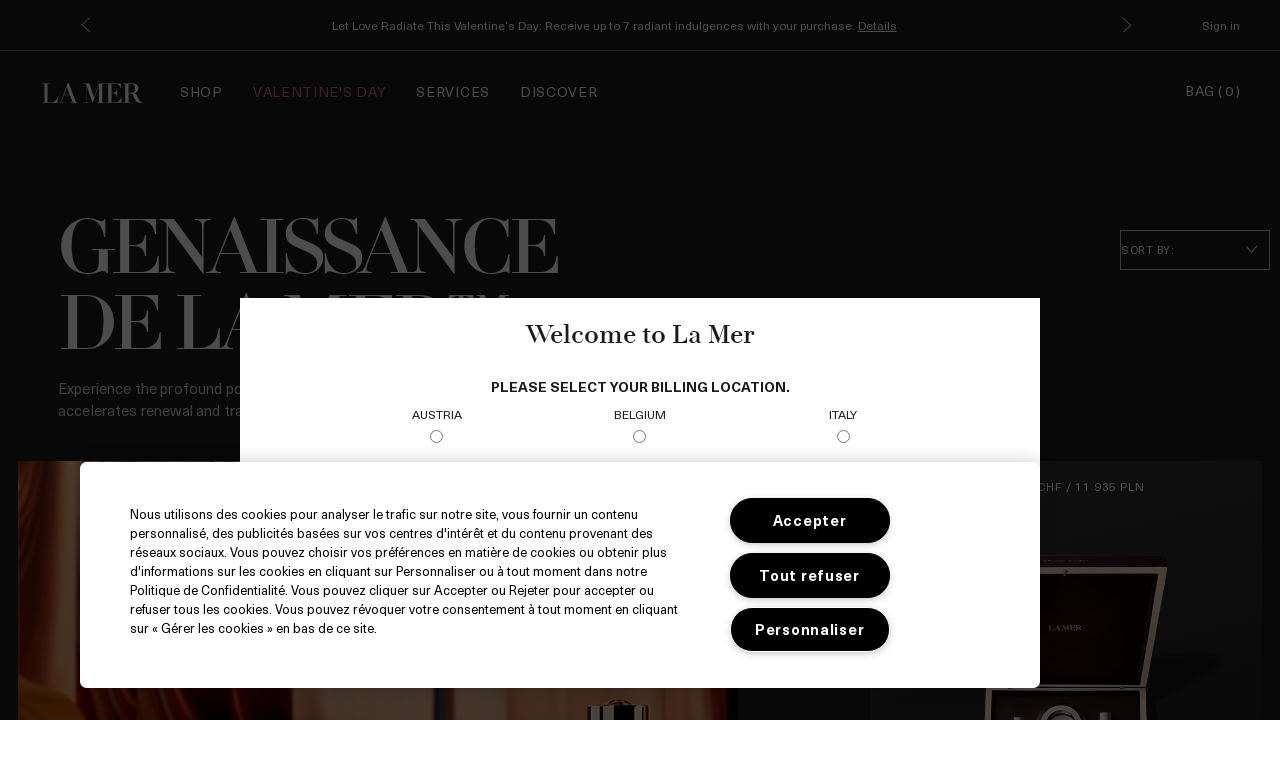

--- FILE ---
content_type: text/html; charset=utf-8
request_url: https://www.lamer.eu/genaissance-de-la-mer/anti-aging-skincare
body_size: 124063
content:
<!DOCTYPE html><!--[if IEMobile 7 ]><html class="no-js iem7" lang="en-EU" dir="ltr"><![endif]--><!--[if lt IE 7 ]><html class="no-js ie6 oldie" lang="en-EU" dir="ltr"><![endif]--><!--[if IE 7 ]><html class="no-js ie7 oldie" lang="en-EU" dir="ltr"><![endif]--><!--[if IE 8 ]><html class="no-js ie8 oldie" lang="en-EU" dir="ltr"><![endif]--><!--[if (gte IE 9)|(gt IEMobile 7)|!(IEMobile)|!(IE)]><!--><html class="no-js" lang="en-EU" dir="ltr"><!--<![endif]--><head><meta http-equiv="X-UA-Compatible" content="IE=edge,chrome=1"><link rel="alternate" hreflang="de-at" href="https://www.lamer.eu/at/de/genaissance-de-la-mer/anti-aging-skincare" /><link rel="alternate" hreflang="de-ch" href="https://www.lamer.eu/ch/de/genaissance-de-la-mer/anti-aging-skincare" /><link rel="alternate" hreflang="de-de" href="https://www.cremedelamer.de/genaissance-de-la-mer/anti-aging-skincare" /><link rel="alternate" hreflang="en-at" href="https://www.lamer.eu/at/en/genaissance-de-la-mer/anti-aging-skincare" /><link rel="alternate" hreflang="en-au" href="https://www.cremedelamer.com.au/genaissance-de-la-mer/anti-aging-skincare" /><link rel="alternate" hreflang="en-be" href="https://www.lamer.eu/be/en/genaissance-de-la-mer/anti-aging-skincare" /><link rel="alternate" hreflang="en-ca" href="https://www.cremedelamer.ca/genaissance-de-la-mer/anti-aging-skincare" /><link rel="alternate" hreflang="en-ch" href="https://www.lamer.eu/ch/en/genaissance-de-la-mer/anti-aging-skincare" /><link rel="alternate" hreflang="en-es" href="https://www.lamer.eu/es/en/genaissance-de-la-mer/anti-aging-skincare" /><link rel="alternate" hreflang="en-gb" href="https://www.cremedelamer.co.uk/anti-aging-skincare" /><link rel="alternate" hreflang="en-hk" href="https://www.lamer.com.hk/en-hk/genaissance-de-la-mer/anti-aging-skincare" /><link rel="alternate" hreflang="en-it" href="https://www.lamer.eu/it/en/genaissance-de-la-mer/anti-aging-skincare" /><link rel="alternate" hreflang="en-nl" href="https://www.lamer.eu/nl/en/genaissance-de-la-mer/anti-aging-skincare" /><link rel="alternate" hreflang="en-pl" href="https://www.lamer.eu/pl/en/genaissance-de-la-mer/anti-aging-skincare" /><link rel="alternate" hreflang="en-us" href="https://www.cremedelamer.com/genaissance-de-la-mer/anti-aging-skincare" /><link rel="alternate" hreflang="es-es" href="https://www.lamer.eu/es/es/genaissance-de-la-mer/anti-aging-skincare" /><link rel="alternate" hreflang="es-mx" href="https://www.lamer.com.mx/genaissance-de-la-mer/cuidado-para-la-piel-anti-edad" /><link rel="alternate" hreflang="fr-be" href="https://www.lamer.eu/be/fr/genaissance-de-la-mer/anti-aging-skincare" /><link rel="alternate" hreflang="fr-ch" href="https://www.lamer.eu/ch/fr/genaissance-de-la-mer/anti-aging-skincare" /><link rel="alternate" hreflang="fr-fr" href="https://www.cremedelamer.fr/genaissance-de-la-mer/anti-aging-skincare" /><link rel="alternate" hreflang="it-ch" href="https://www.lamer.eu/ch/it/genaissance-de-la-mer/anti-aging-skincare" /><link rel="alternate" hreflang="it-it" href="https://www.lamer.eu/it/it/genaissance-de-la-mer/anti-aging-skincare" /><link rel="alternate" hreflang="ja-jp" href="https://www.delamer.jp/genaissance-de-la-mer/anti-aging-skincare" /><link rel="alternate" hreflang="ko-kr" href="https://www.lamerkorea.com/genaissance-de-la-mer/anti-aging-skincare" /><link rel="alternate" hreflang="nl-be" href="https://www.lamer.eu/be/nl/genaissance-de-la-mer/anti-aging-skincare" /><link rel="alternate" hreflang="nl-nl" href="https://www.lamer.eu/nl/nl/genaissance-de-la-mer/anti-aging-skincare" /><link rel="alternate" hreflang="pl-pl" href="https://www.lamer.eu/pl/pl/genaissance-de-la-mer/anti-aging-skincare" /><link rel="alternate" hreflang="pt-br" href="https://www.lamer.com.br/genaissance-de-la-mer/skincare-anti-idade" /><link rel="alternate" hreflang="ru-ru" href="https://www.cremedelamer.ru/genaissance-de-la-mer/anti-aging-skincare" /><link rel="alternate" hreflang="th-th" href="https://www.lamer.co.th/genaissance-de-la-mer/anti-aging-skincare" /><link rel="alternate" hreflang="x-default" href="https://www.cremedelamer.com/genaissance-de-la-mer/anti-aging-skincare" /><link rel="alternate" hreflang="zh-hk" href="https://www.lamer.com.hk/genaissance-de-la-mer/anti-aging-skincare" /><link rel="alternate" hreflang="zh-tw" href="https://www.lamer.com.tw/genaissance-de-la-mer/anti-aging-skincare" /><meta charset="utf-8" /><link rel="preload" fetchpriority="high" as="image" imagesrcset="/media/export/cms/october_holiday_refresh_64763/LM_2025_FY26_Holiday_Category_Header_GDLM_Desktop_Slice.jpg" /><link rel="preconnect" href="https://js.sentry-cdn.com" crossorigin="anonymous" /><link rel="preconnect" href="https://ui.powerreviews.com" crossorigin="anonymous" /><link rel="preload" as="font" crossorigin="crossorigin" href="/_fonts/lamer/NeueHaasUnicaPro/NeueHaasUnicaPro-Regular.woff2" /><link rel="preload" as="font" crossorigin="crossorigin" href="/_fonts/lamer/LaMerHeadline/LaMerHeadline-Black.woff2" /><link rel="preload" as="font" crossorigin="crossorigin" href="/_fonts/lamer/LaMerText/LaMerText-Regular.woff2" /><link rel="shortcut icon" href="/sites/cremedelamer2/themes/cremedelamer2_base/favicon.ico" /><link rel="preconnect" href="https://emea.sdapi.io" crossorigin="" /><script type="application/json" id="page_data">{"analytics-datalayer":{"product_impression_url":["\/product\/22153\/141187\/sets\/the-genaissance-de-la-mertm-ritual","\/product\/20658\/124388\/collections\/genaissance-de-la-mer\/genaissance-de-la-mertm-the-serum-essence","\/product\/20658\/78410\/collections\/genaissance-de-la-mer\/genaissance-de-la-mertm-the-concentrated-night-balm\/sumptuous-double-melt-balmtmaccelerates-natural-renewal-during-sleep","\/product\/20658\/51458\/collections\/genaissance-de-la-mer\/genaissance-de-la-mertm-the-eye-expression-cream","\/product\/20658\/51457\/collections\/genaissance-de-la-mer\/genaissance-de-la-mertm-the-infused-lotion"],"product_impression_id":["PROD141187","PROD124388","PROD78410","PROD51458","PROD51457"],"product_impression_price":["2250","820","600","350","260"],"product_impression_name":["The Genaissance De La Mer\u2122 Ritual","Genaissance de la Mer\u2122 The Serum Essence","Genaissance de la Mer\u2122 The Concentrated Night Balm","Genaissance De La Mer\u2122 The Eye \u0026 Expression Cream","Genaissance De La Mer\u2122 The Infused Lotion"],"product_impression_sku_large_image_url":["\/media\/export\/cms\/products\/680x680\/LM_SKU_419S01_204733_680x680_0.png","\/media\/export\/cms\/products\/680x680\/LM_SKU_432K01_181906_680x680_0.png","\/media\/export\/cms\/products\/680x680\/LM_SKU_5RHF01_120025_680x680_0.png","\/media\/export\/cms\/products\/680x680\/LM_SKU_5J8T01_84261_680x680_0.png","\/media\/export\/cms\/products\/680x680\/LM_SKU_5LNT01_84260_680x680_0.png"],"datalayer_events":[],"product_impression_size":["One Size","30ml","50 ml","15ml","150ml"],"product_impression_shade":[null,null,null,null,null],"product_impression_base_id":[141187,124388,78410,51458,51457],"product_impression_category":["CAT22153","CAT20658","CAT20658","CAT20658","CAT20658"],"product_impression_product_code":["419S01","432K01","5RHF01","5J8T01","5LNT01"],"product_impression_sku":["SKU204733","SKU181906","SKU120025","SKU84261","SKU84260"],"product_impression_was_price":["","","","",""],"product_impression_short_desc":["Delight all on your list with our limited-edition collections including The Genaissance de la Mer Ritual, a quartet of treatments that help visibly reverse virtually all signs of aging.\u003Cbr\u003E\u003Cb\u003EWorth 2 385 \u20ac \/ 2 595 CHF \/ 11 935 PLN\u003C\/b\u003E","With first drops, skin is renewed with youthful radiance and 20% more elasticity*","Sumptuous, Double-Melt Balm\u2122accelerates natural renewal during sleep","Helps visibly transcend virtually all signs of time","Hydrates, softens, nourishes and strengthens"],"active_checkout_panel":null,"page_type":"category"},"product-input-type":{"products":[{"path":"CAT22153PROD141187","DESCRIPTION":"Delight all on your list with our limited-edition collections including The Genaissance de la Mer Ritual, a quartet of treatments that help visibly reverse virtually all signs of aging.\u003Cbr\u003E\u003Cb\u003EWorth 2 385 \u20ac \/ 2 595 CHF \/ 11 935 PLN\u003C\/b\u003E","RATING_RANGE":null,"BENEFIT_STATEMENT":null,"META_DESCRIPTION":"Delight all on your list with our limited-edition collections including The Genaissance de la Mer Ritual, a quartet of treatments that help visibly reverse virtually all signs of aging.","ILN_FORMULATED_WITHOUT":null,"MEDIUM_IMAGE":["\/media\/export\/cms\/products\/340x340\/LM_SKU_419S01_204733_340x340_0.png","\/media\/export\/cms\/products\/340x340\/LM_SKU_419S01_204733_340x340_1.png","\/media\/export\/cms\/products\/340x340\/LM_SKU_419S01_204733_340x340_2.png","\/media\/export\/cms\/products\/340x340\/LM_SKU_419S01_204733_340x340_3.png"],"PROD_SKIN_TYPE_TEXT":null,"PRODUCT_TABBED_DATA":null,"MNEMONIC":null,"SKIN_CONCERN_ATTR":null,"worksWith":[],"shaded":0,"IMAGE_LARGE":["\/media\/export\/cms\/products\/responsive\/lm_prod_141187_4x5_0.png?width=900\u0026height=1125","\/media\/export\/cms\/products\/responsive\/lm_prod_141187_4x5_1.png?width=900\u0026height=1125","\/media\/export\/cms\/products\/responsive\/lm_prod_141187_4x5_2.png?width=900\u0026height=1125"],"defaultPath":"CAT22153PROD141187","PROD_CAT_DISPLAY_ORDER":0,"MAINCAT_CHECKBOXES":null,"FORMULA":null,"SKIN_CONCERN_LABEL":null,"IDEAL_FOR_STATEMENT":null,"REGION_ID":2064,"SMALL_IMAGE":"\/media\/export\/cms\/products\/340x340\/LM_SKU_419S01_204733_340x340_0.png","GIFT_CHECKBOXES":null,"IMAGE_RESPONSIVE":"\/media\/export\/cms\/products\/responsive\/lm_prod_141187_4x5_0.png","RATING_IMAGE":"\/media\/export\/images\/products\/stars\/rating-na.gif","KEY_INGREDIENT":null,"sized":1,"SD_FINISH_CHECKBOXES":null,"PROD_CAT_IMAGE_NAME":"419S01","SKIN_TYPE_CHECKBOXES":null,"PRODUCT_ID":"PROD141187","RECOMMENDED_COUNT":null,"THUMBNAIL_IMAGE":"\/media\/export\/cms\/products\/340x340\/LM_SKU_419S01_204733_340x340_0.png","BENEFIT_CHECKBOXES":null,"FINISH_CHECKBOXES":null,"skus":[{"path":"CAT22153PROD141187SKU204733","MISC_FLAG":0,"SKU_REPLACEMENT_2":null,"LARGE_ALT_IMAGES":["\/media\/export\/cms\/products\/680x680\/LM_SKU_419S01_204733_680x680_1.png","\/media\/export\/cms\/products\/680x680\/LM_SKU_419S01_204733_680x680_2.png","\/media\/export\/cms\/products\/680x680\/LM_SKU_419S01_204733_680x680_3.png"],"SKIN_TONE":[],"SKU_IMAGE_1":null,"VTO_FLAG_ONLINE":null,"ILN_FORMULATED_WITHOUT":null,"SKU_BASE_ID":204733,"formattedUnitPrice":"","MEDIUM_IMAGE":["\/media\/export\/cms\/products\/340x340\/LM_SKU_419S01_204733_340x340_0.png","\/media\/export\/cms\/products\/340x340\/LM_SKU_419S01_204733_340x340_1.png","\/media\/export\/cms\/products\/340x340\/LM_SKU_419S01_204733_340x340_2.png","\/media\/export\/cms\/products\/340x340\/LM_SKU_419S01_204733_340x340_3.png"],"rs_sku_pc":"419S01","ILN_LISTING":"","RELEASE_DATE":null,"HEX_VALUE":null,"SKU_TYPE":"SE","IMAGE_LARGE":["\/media\/export\/cms\/products\/responsive\/lm_sku_419S01_4x5_0.png?width=900\u0026height=1125"],"SKIN_TONE_CHECKBOXES":null,"ENGRAVABLE":null,"REGION_ID":2064,"DISPLAY_ORDER":0,"IMAGE_MEDIUM":["\/media\/export\/cms\/products\/responsive\/lm_sku_419S01_4x5_0.png?width=900\u0026height=1125","\/media\/export\/cms\/products\/responsive\/lm_sku_419S01_4x5_1.png?width=900\u0026height=1125","\/media\/export\/cms\/products\/responsive\/lm_sku_419S01_4x5_2.png?width=900\u0026height=1125","\/media\/export\/cms\/products\/responsive\/lm_sku_419S01_4x5_3.png?width=900\u0026height=1125"],"IMAGE_RESPONSIVE":"\/media\/export\/cms\/products\/responsive\/lm_sku_419S01_4x5_0.png","SMOOSH_PATH_STRING":null,"WWW_PCODE":[],"FINISH":null,"isLimitedRemaining":0,"REFILLABLE":0,"ATTRIBUTE_COLOR_FAMILY":null,"IS_ENGRAVABLE":null,"UOM":null,"PRODUCT_ID":"PROD141187","SHADENAME":null,"PRICE":2250,"SMOOSH_DESIGN":null,"PRODUCT_CODE":"419S01","LIFE_OF_PRODUCT":1,"SKIN_TONE_TEXT":null,"NUMBER_OF_ALT_IMAGES_MEDIUM":3,"SKU_REPLACEMENT_1":null,"SHADE_DESCRIPTION":null,"rs_sku_availability":1,"SKIN_TYPE_TEXT":null,"BRAND_ID":10,"isOrderable":1,"SKIN_TONE_REFINEMENT":null,"SKIN_TYPE":0,"PRODUCT_SIZE":"One Size","formattedPrice":"\u20ac2250.00","rs_sku_image":["\/media\/export\/cms\/products\/680x680\/LM_SKU_419S01_204733_680x680_0.png"],"SKU_ID":"SKU204733","SIZE_DESCRIPTION":null,"ILN_NUMBER":null,"UNDERTONE_FINDER":null,"formattedInstallmentPrice":null,"formattedTaxedPrice2":"\u20ac2250.00","rs_sku_limited_remaining":0,"PARENT_CAT_ID":"CAT22153","NUMBER_OF_ALT_IMAGES_LARGE":null,"SKIN_TONE_1":null,"HEX_VALUE_STRING":"","MISC_FLAG_TEXT":"Worth 2 385 \u20ac \/ 2 595 CHF \/ 11 935 PLN","isShoppable":1,"DEFAULT_SKU":0,"COLORGROUPING":null,"LARGE_IMAGE":["\/media\/export\/cms\/products\/680x680\/LM_SKU_419S01_204733_680x680_0.png"],"rs_sku_price":2250,"UNDERTONE":null,"SUPPRESS_SEARCH":null,"WWW_PCODE_2":null,"IMAGE_SMALL":"\/media\/export\/cms\/products\/340x340\/LM_SKU_419S01_204733_340x340_0.png?width=340\u0026height=340","NUMBER_OF_ALT_IMAGES":3,"UNDERTONE_CHECKBOXES":null,"UPC_CODE":"747930173274","STRENGTH":null,"isPreOrder":0,"INVENTORY_STATUS":1,"WWW_PCODE_1":null,"UNIT_SIZE":null,"DISPLAY_STATUS":7,"VTO_FOUNDATION_ONLINE":null,"formattedTaxedPrice":"\u20ac2250.00","shadeMenuLabel":"One Size"}],"SKIN_CONCERN_1":null,"PROD_RGN_NAME":"The Genaissance De La Mer\u2122 Ritual","rs_default_pc":"419S01","rs_default_rating":0,"RECOMMENDED_PERCENT":null,"HOVER_ALT_IMAGE":null,"ATTRIBUTE_DESC_1":null,"TOTAL_REVIEW_COUNT":null,"SKIN_CONCERN_2":null,"BRAND_ID":10,"AVERAGE_RATING":null,"rs_default_image":["\/media\/export\/cms\/products\/680x680\/LM_SKU_419S01_204733_680x680_0.png"],"ONLY_RATINGS_COUNT":null,"skinTone":0,"ATTRIBUTE_BENEFIT":null,"rs_default_count":null,"PRODUCT_USAGE":null,"RGN_SPECIAL_NAME":null,"url":"\/product\/22153\/141187\/sets\/the-genaissance-de-la-mertm-ritual","rs_default_desc":"Delight all on your list with our limited-edition collections including The Genaissance de la Mer Ritual, a quartet of treatments that help visibly reverse virtually all signs of aging.\u003Cbr\u003E\u003Cb\u003EWorth 2 385 \u20ac \/ 2 595 CHF \/ 11 935 PLN\u003C\/b\u003E","buildCanonicalURL":"\/product\/22153\/141187\/sets\/the-genaissance-de-la-mertm-ritual","rs_default_name":"The Genaissance De La Mer\u2122 Ritual","skinType":0,"PARENT_CAT_ID":"CAT22153","SD_FORM_CHECKBOXES":null,"DESCRIPTION_IPAD":null,"NUMBER_OF_ALT_IMAGES_LARGE":3,"ATTRIBUTE_COVERAGE":null,"rs_default_url":"\/product\/22153\/141187\/sets\/the-genaissance-de-la-mertm-ritual","DEFAULT_CAT_ID":"CAT22153","isShoppable":1,"rs_default_currency":"EUR","FORM_CHECKBOXES":null,"LARGE_IMAGE":["\/media\/export\/cms\/products\/680x680\/LM_SKU_419S01_204733_680x680_0.png"],"SKINTYPE_DESC":null,"SUB_LINE":null,"PROD_SKIN_TYPE":null,"PROD_IMAGE_1":null,"COVERAGE_OPTIONS_CHECKBOXES":null,"SUPPRESS_SEARCH":null,"SHORT_DESC":"Delight all on your list with our limited-edition collections including The Genaissance de la Mer Ritual, a quartet of treatments that help visibly reverse virtually all signs of aging.\u003Cbr\u003E\u003Cb\u003EWorth 2 385 \u20ac \/ 2 595 CHF \/ 11 935 PLN\u003C\/b\u003E","PROD_RGN_SUBHEADING":null,"DISPLAY_STATUS":7,"category":{"DESCRIPTION":null,"REGION_ID":2064,"MNEMONIC":"sets","url":"\/products\/22153\/sets","DRUPAL_URL":"\/products\/22153\/sets","CAT_BASE_ID":22153,"BRAND_ID":10,"RGN_SUBLINE":null,"CATEGORY_ID":"CAT22153","META_DESCRIPTION":null,"PARENT_CAT_ID":null,"CATEGORY_NAME":"sets","SEO_URL":"\/products\/22153\/sets","DISPLAY_STATUS":3},"PROD_BASE_ID":141187,"lowest_sku_price":"\u20ac2250.00","lowest_sku_price_taxed":"\u20ac2250.00","lowest_sku_installment_price":null,"lowest_sku_price_unformatted":2250,"defaultSku":{"path":"CAT22153PROD141187SKU204733","MISC_FLAG":0,"SKU_REPLACEMENT_2":null,"LARGE_ALT_IMAGES":["\/media\/export\/cms\/products\/680x680\/LM_SKU_419S01_204733_680x680_1.png","\/media\/export\/cms\/products\/680x680\/LM_SKU_419S01_204733_680x680_2.png","\/media\/export\/cms\/products\/680x680\/LM_SKU_419S01_204733_680x680_3.png"],"SKIN_TONE":[],"SKU_IMAGE_1":null,"VTO_FLAG_ONLINE":null,"ILN_FORMULATED_WITHOUT":null,"SKU_BASE_ID":204733,"formattedUnitPrice":"","MEDIUM_IMAGE":["\/media\/export\/cms\/products\/340x340\/LM_SKU_419S01_204733_340x340_0.png","\/media\/export\/cms\/products\/340x340\/LM_SKU_419S01_204733_340x340_1.png","\/media\/export\/cms\/products\/340x340\/LM_SKU_419S01_204733_340x340_2.png","\/media\/export\/cms\/products\/340x340\/LM_SKU_419S01_204733_340x340_3.png"],"rs_sku_pc":"419S01","ILN_LISTING":"","RELEASE_DATE":null,"HEX_VALUE":null,"SKU_TYPE":"SE","IMAGE_LARGE":["\/media\/export\/cms\/products\/responsive\/lm_sku_419S01_4x5_0.png?width=900\u0026height=1125","\/media\/export\/cms\/products\/responsive\/lm_prod_141187_4x5_0.png?width=900\u0026height=1125","\/media\/export\/cms\/products\/responsive\/lm_prod_141187_4x5_1.png?width=900\u0026height=1125","\/media\/export\/cms\/products\/responsive\/lm_prod_141187_4x5_2.png?width=900\u0026height=1125"],"SKIN_TONE_CHECKBOXES":null,"ENGRAVABLE":null,"REGION_ID":2064,"DISPLAY_ORDER":0,"IMAGE_MEDIUM":["\/media\/export\/cms\/products\/responsive\/lm_sku_419S01_4x5_0.png?width=900\u0026height=1125","\/media\/export\/cms\/products\/responsive\/lm_sku_419S01_4x5_1.png?width=900\u0026height=1125","\/media\/export\/cms\/products\/responsive\/lm_sku_419S01_4x5_2.png?width=900\u0026height=1125","\/media\/export\/cms\/products\/responsive\/lm_sku_419S01_4x5_3.png?width=900\u0026height=1125"],"IMAGE_RESPONSIVE":"\/media\/export\/cms\/products\/responsive\/lm_sku_419S01_4x5_0.png","SMOOSH_PATH_STRING":null,"WWW_PCODE":[],"FINISH":null,"isLimitedRemaining":0,"REFILLABLE":0,"ATTRIBUTE_COLOR_FAMILY":null,"IS_ENGRAVABLE":null,"UOM":null,"PRODUCT_ID":"PROD141187","SHADENAME":null,"PRICE":2250,"SMOOSH_DESIGN":null,"PRODUCT_CODE":"419S01","LIFE_OF_PRODUCT":1,"SKIN_TONE_TEXT":null,"NUMBER_OF_ALT_IMAGES_MEDIUM":3,"SKU_REPLACEMENT_1":null,"SHADE_DESCRIPTION":null,"rs_sku_availability":1,"SKIN_TYPE_TEXT":null,"BRAND_ID":10,"isOrderable":1,"SKIN_TONE_REFINEMENT":null,"SKIN_TYPE":0,"PRODUCT_SIZE":"One Size","formattedPrice":"\u20ac2250.00","rs_sku_image":["\/media\/export\/cms\/products\/680x680\/LM_SKU_419S01_204733_680x680_0.png"],"SKU_ID":"SKU204733","SIZE_DESCRIPTION":null,"ILN_NUMBER":null,"UNDERTONE_FINDER":null,"formattedInstallmentPrice":null,"formattedTaxedPrice2":"\u20ac2250.00","rs_sku_limited_remaining":0,"PARENT_CAT_ID":"CAT22153","NUMBER_OF_ALT_IMAGES_LARGE":null,"SKIN_TONE_1":null,"HEX_VALUE_STRING":"","MISC_FLAG_TEXT":"Worth 2 385 \u20ac \/ 2 595 CHF \/ 11 935 PLN","isShoppable":1,"DEFAULT_SKU":0,"COLORGROUPING":null,"LARGE_IMAGE":["\/media\/export\/cms\/products\/680x680\/LM_SKU_419S01_204733_680x680_0.png"],"rs_sku_price":2250,"UNDERTONE":null,"SUPPRESS_SEARCH":null,"WWW_PCODE_2":null,"IMAGE_SMALL":"\/media\/export\/cms\/products\/340x340\/LM_SKU_419S01_204733_340x340_0.png?width=340\u0026height=340","NUMBER_OF_ALT_IMAGES":3,"UNDERTONE_CHECKBOXES":null,"UPC_CODE":"747930173274","STRENGTH":null,"isPreOrder":0,"INVENTORY_STATUS":1,"WWW_PCODE_1":null,"UNIT_SIZE":null,"DISPLAY_STATUS":7,"VTO_FOUNDATION_ONLINE":null,"formattedTaxedPrice":"\u20ac2250.00"},"has_foundation_VTO":false},{"path":"CAT20658PROD124388","DESCRIPTION":"With first drops, skin is renewed with youthful radiance and 20% more elasticity*","RATING_RANGE":null,"BENEFIT_STATEMENT":"\u003Cul\u003E\u003Cli\u003E88% of women said their skin looked rapidly transformed*\u003C\/li\u003E\u003Cli\u003EVisible transformation on deep wrinkles begins in 1 week\/7 days**\u003C\/li\u003E\u003Cli\u003EIn just 2 weeks, age spots \u0026 post-blemish marks look reduced*** \u003C\/li\u003E\u003Cli\u003EAccelerates cell turnover to reveal younger looking skin\u003C\/li\u003E\u003Cli\u003EAccelerate your journey to youthful looking skin\u003C\/li\u003E\u003C\/ul\u003E \u003Cbr\u003E\u003Cbr\u003E*Consumer testing 144 women after using for 4 weeks, twice daily.\u003Cbr\u003E**Clinical testing on 56 women after using product for 1 week, twice daily\u003Cbr\u003EClinical testing on 50 women after using product for 4 weeks, twice daily.\u003Cbr\u003E","META_DESCRIPTION":"An age-transcending skin serum with accelerated renewal to target all visible signs of aging.","ILN_FORMULATED_WITHOUT":null,"MEDIUM_IMAGE":["\/media\/export\/cms\/products\/340x340\/LM_SKU_432K01_181906_340x340_0.png"],"PROD_SKIN_TYPE_TEXT":null,"PRODUCT_TABBED_DATA":null,"MNEMONIC":null,"SKIN_CONCERN_ATTR":null,"worksWith":[],"shaded":0,"IMAGE_LARGE":["\/media\/export\/cms\/products\/responsive\/lm_prod_124388_EU_4x5_0.png?width=900\u0026height=1125","\/media\/export\/cms\/products\/responsive\/lm_prod_124388_EU_4x5_1.png?width=900\u0026height=1125","\/media\/export\/cms\/products\/responsive\/lm_prod_124388_EU_4x5_2.png?width=900\u0026height=1125","\/media\/export\/cms\/products\/responsive\/lm_prod_124388_EU_4x5_3.png?width=900\u0026height=1125"],"defaultPath":"CAT20658PROD124388","PROD_CAT_DISPLAY_ORDER":1,"MAINCAT_CHECKBOXES":null,"FORMULA":null,"SKIN_CONCERN_LABEL":null,"IDEAL_FOR_STATEMENT":null,"REGION_ID":2064,"SMALL_IMAGE":"\/media\/export\/cms\/products\/340x340\/LM_SKU_432K01_181906_340x340_0.png","GIFT_CHECKBOXES":null,"IMAGE_RESPONSIVE":"\/media\/export\/cms\/products\/responsive\/lm_prod_124388_EU_4x5_0.png","RATING_IMAGE":"\/media\/export\/images\/products\/stars\/rating-na.gif","KEY_INGREDIENT":null,"sized":1,"SD_FINISH_CHECKBOXES":null,"PROD_CAT_IMAGE_NAME":"432K01","SKIN_TYPE_CHECKBOXES":null,"PRODUCT_ID":"PROD124388","RECOMMENDED_COUNT":null,"THUMBNAIL_IMAGE":"\/media\/export\/cms\/products\/340x340\/LM_SKU_432K01_181906_340x340_0.png","BENEFIT_CHECKBOXES":null,"FINISH_CHECKBOXES":null,"skus":[{"path":"CAT20658PROD124388SKU181906","MISC_FLAG":0,"SKU_REPLACEMENT_2":null,"LARGE_ALT_IMAGES":["\/media\/export\/cms\/products\/680x680\/LM_SKU_432K01_181906_680x680_1.png"],"SKIN_TONE":[],"SKU_IMAGE_1":null,"VTO_FLAG_ONLINE":null,"ILN_FORMULATED_WITHOUT":null,"SKU_BASE_ID":181906,"formattedUnitPrice":"","MEDIUM_IMAGE":["\/media\/export\/cms\/products\/340x340\/LM_SKU_432K01_181906_340x340_0.png","\/media\/export\/cms\/products\/340x340\/LM_SKU_432K01_181906_340x340_1.png"],"rs_sku_pc":"432K01","ILN_LISTING":"\n            \u003Cspan class=\u0022gpsr_ingredients\u0022\u003EINGREDIENTS: ALGAE EXTRACT, DIMETHICONE, ISODODECANE, POLYSILICONE-11, GLYCERIN, YEAST EXTRACT\\FAEX\\EXTRAIT DE LEVURE, BUTYLENE GLYCOL, CAPRYLIC\/CAPRIC TRIGLYCERIDE, PEG-10 DIMETHICONE, COCO-CAPRYLATE\/CAPRATE, SESAMUM INDICUM (SESAME) SEED OIL, MEDICAGO SATIVA (ALFALFA) SEED POWDER, HELIANTHUS ANNUUS (SUNFLOWER) SEEDCAKE, PRUNUS AMYGDALUS DULCIS (SWEET ALMOND) SEED MEAL, EUCALYPTUS GLOBULUS (EUCALYPTUS) LEAF OIL, SODIUM GLUCONATE, COPPER GLUCONATE, CALCIUM GLUCONATE, MAGNESIUM GLUCONATE, ZINC GLUCONATE, TOCOPHERYL SUCCINATE, NIACIN, SESAMUM INDICUM (SESAME) SEED POWDER, WATER\\AQUA\\EAU, PROPANEDIOL, PRUNUS AMYGDALUS DULCIS (SWEET ALMOND) SEED EXTRACT, WHEY PROTEIN\\LACTIS PROTEIN\\PROTEINE DU PETIT-LAIT, CAFFEINE, PISUM SATIVUM (PEA) EXTRACT, POLYGONUM CUSPIDATUM ROOT EXTRACT, BAMBUSA VULGARIS (BAMBOO) EXTRACT, CENTAURIUM ERYTHRAEA (CENTAURY) EXTRACT, LAMINARIA DIGITATA EXTRACT, BIS-PEG-18 METHYL ETHER DIMETHYL SILANE, CITRUS AURANTIFOLIA (LIME) PEEL EXTRACT, COFFEA ARABICA (COFFEE) SEED EXTRACT, ROSMARINUS OFFICINALIS (ROSEMARY) LEAF EXTRACT, TRITICUM VULGARE (WHEAT) GERM EXTRACT, RUBUS IDAEUS (RASPBERRY) LEAF EXTRACT, SUCROSE, LIMNANTHES ALBA (MEADOWFOAM) SEED OIL, SIGESBECKIA ORIENTALIS (ST. PAUL\u0027S WORT) EXTRACT, CRITHMUM MARITIMUM EXTRACT, JANIA RUBENS EXTRACT, PEG-8, HORDEUM VULGARE EXTRACT\\EXTRAIT D\u0027ORGE, ASPERGILLUS FERMENT, TRAMETES VERSICOLOR EXTRACT, CRITHMUM MARITIMUM CALLUS CULTURE FILTRATE, DICTYOPTERIS POLYPODIOIDES EXTRACT, CHLORELLA VULGARIS EXTRACT, TOCOPHERYL ACETATE, LAMINARIA SACCHARINA EXTRACT, MICROCOCCUS LYSATE, SACCHAROMYCES LYSATE EXTRACT, CAPRYLIC\/CAPRIC\/MYRISTIC\/STEARIC TRIGLYCERIDE, PALMARIA PALMATA EXTRACT, PALMITOYL HEXAPEPTIDE-12, POLYGLYCERYL-10 LAURATE, HYDROLYZED WHEAT PROTEIN, POLYSORBATE 20 , AMMONIUM ACRYLOYLDIMETHYLTAURATE\/VP COPOLYMER, SODIUM PCA, UREA, HYDROGENATED POLYISOBUTENE, ACRYLAMIDE\/SODIUM ACRYLOYLDIMETHYLTAURATE COPOLYMER, GLYCERYL POLYMETHACRYLATE, SODIUM HYALURONATE, FRAGRANCE (PARFUM), ISOHEXADECANE, PENTYLENE GLYCOL, TETRAHEXYLDECYL ASCORBATE, TETRAACETYLPHYTOSPHINGOSINE, DIPALMITOYL HYDROXYPROLINE, VINYL DIMETHICONE\/METHICONE SILSESQUIOXANE CROSSPOLYMER, SQUALANE, HYDROGENATED VEGETABLE OIL, RUBY POWDER, ACETYL HEXAPEPTIDE-8, HYDROLYZED RICE EXTRACT, TOURMALINE, HYDROLYZED ALGIN, POTASSIUM SORBATE, GOLD, GLUCOSAMINE HCL, CAPRYLYL GLYCOL, YEAST POLYSACCHARIDES, POLYSORBATE 80, TREHALOSE, POLYQUATERNIUM-51, HEXYLENE GLYCOL, TRIACETIN, CHOLESTEROL, ZEA MAYS (CORN) KERNEL EXTRACT, SORBITAN OLEATE, GLYCYRRHETINIC ACID, ETHYLHEXYLGLYCERIN, LECITHIN, SORBIC ACID, MALTODEXTRIN, ALCOHOL DENAT., XANTHAN GUM, POLYMETHYLSILSESQUIOXANE, TRIMETHYLSILOXYSILICATE, DISODIUM EDTA, BHT, PHENOXYETHANOL, CHLORPHENESIN, HYDROXYCITRONELLAL, CITRONELLOL, GERANIOL, LINALOOL, LIMONENE, CARAMEL, RED 4 (CI 14700) \u003CILN51411\u003E\u003C\/span\u003E\u003Cbr\u003E\u003Cbr\u003E\n            \n            \n            \n            \n            \n        ","RELEASE_DATE":null,"HEX_VALUE":null,"SKU_TYPE":"SE","IMAGE_LARGE":["\/media\/export\/cms\/products\/responsive\/lm_sku_432K01_4x5_0.png?width=900\u0026height=1125","\/media\/export\/cms\/products\/responsive\/lm_sku_432K01_4x5_1.png?width=900\u0026height=1125"],"SKIN_TONE_CHECKBOXES":null,"ENGRAVABLE":null,"REGION_ID":2064,"DISPLAY_ORDER":1,"IMAGE_MEDIUM":["\/media\/export\/cms\/products\/responsive\/lm_sku_432K01_4x5_0.png?width=900\u0026height=1125","\/media\/export\/cms\/products\/responsive\/lm_sku_432K01_4x5_1.png?width=900\u0026height=1125"],"IMAGE_RESPONSIVE":"\/media\/export\/cms\/products\/responsive\/lm_sku_432K01_4x5_0.png","SMOOSH_PATH_STRING":null,"WWW_PCODE":[],"FINISH":null,"isLimitedRemaining":0,"REFILLABLE":0,"ATTRIBUTE_COLOR_FAMILY":null,"IS_ENGRAVABLE":null,"UOM":null,"PRODUCT_ID":"PROD124388","SHADENAME":null,"PRICE":820,"SMOOSH_DESIGN":null,"PRODUCT_CODE":"432K01","LIFE_OF_PRODUCT":2,"SKIN_TONE_TEXT":null,"NUMBER_OF_ALT_IMAGES_MEDIUM":1,"SKU_REPLACEMENT_1":null,"SHADE_DESCRIPTION":null,"rs_sku_availability":1,"SKIN_TYPE_TEXT":null,"BRAND_ID":10,"isOrderable":1,"SKIN_TONE_REFINEMENT":null,"SKIN_TYPE":0,"PRODUCT_SIZE":"30ml","formattedPrice":"\u20ac820.00","rs_sku_image":["\/media\/export\/cms\/products\/680x680\/LM_SKU_432K01_181906_680x680_0.png"],"SKU_ID":"SKU181906","SIZE_DESCRIPTION":null,"ILN_NUMBER":"ILN51411","UNDERTONE_FINDER":null,"formattedInstallmentPrice":null,"formattedTaxedPrice2":"\u20ac820.00","rs_sku_limited_remaining":0,"PARENT_CAT_ID":"CAT20658","NUMBER_OF_ALT_IMAGES_LARGE":1,"SKIN_TONE_1":null,"HEX_VALUE_STRING":"","MISC_FLAG_TEXT":null,"isShoppable":1,"DEFAULT_SKU":1,"COLORGROUPING":null,"LARGE_IMAGE":["\/media\/export\/cms\/products\/680x680\/LM_SKU_432K01_181906_680x680_0.png"],"rs_sku_price":820,"UNDERTONE":null,"SUPPRESS_SEARCH":null,"WWW_PCODE_2":null,"IMAGE_SMALL":"\/media\/export\/cms\/products\/340x340\/LM_SKU_432K01_181906_340x340_0.png?width=340\u0026height=340","NUMBER_OF_ALT_IMAGES":1,"UNDERTONE_CHECKBOXES":null,"UPC_CODE":"747930131830","STRENGTH":null,"isPreOrder":0,"INVENTORY_STATUS":1,"WWW_PCODE_1":null,"UNIT_SIZE":null,"DISPLAY_STATUS":7,"VTO_FOUNDATION_ONLINE":null,"formattedTaxedPrice":"\u20ac820.00","shadeMenuLabel":"30ml"}],"SKIN_CONCERN_1":"TARGET","PROD_RGN_NAME":"Genaissance de la Mer\u2122 The Serum Essence","rs_default_pc":"432K01","rs_default_rating":0,"RECOMMENDED_PERCENT":null,"HOVER_ALT_IMAGE":null,"ATTRIBUTE_DESC_1":"serums","TOTAL_REVIEW_COUNT":null,"SKIN_CONCERN_2":null,"BRAND_ID":10,"AVERAGE_RATING":null,"rs_default_image":["\/media\/export\/cms\/products\/680x680\/LM_SKU_432K01_181906_680x680_0.png"],"ONLY_RATINGS_COUNT":null,"skinTone":0,"ATTRIBUTE_BENEFIT":"soothing, antioxidant","rs_default_count":null,"PRODUCT_USAGE":"Twice daily after cleansing and prepping skin with The Infused Lotion, sweep 2-3 pumps of The Serum Essence directly onto face and neck using fingertips.  Follow with The Concentrated Night Balm at night. Complete with the La Mer moisturizer of your choice.","RGN_SPECIAL_NAME":null,"url":"\/product\/20658\/124388\/collections\/genaissance-de-la-mer\/genaissance-de-la-mertm-the-serum-essence","rs_default_desc":"With first drops, skin is renewed with youthful radiance and 20% more elasticity*","buildCanonicalURL":"\/product\/20658\/124388\/collections\/genaissance-de-la-mer\/genaissance-de-la-mertm-the-serum-essence","rs_default_name":"Genaissance de la Mer\u2122 The Serum Essence","skinType":0,"PARENT_CAT_ID":"CAT20658","SD_FORM_CHECKBOXES":null,"DESCRIPTION_IPAD":null,"NUMBER_OF_ALT_IMAGES_LARGE":4,"ATTRIBUTE_COVERAGE":null,"rs_default_url":"\/product\/20658\/124388\/collections\/genaissance-de-la-mer\/genaissance-de-la-mertm-the-serum-essence","DEFAULT_CAT_ID":"CAT20658","isShoppable":1,"rs_default_currency":"EUR","FORM_CHECKBOXES":null,"LARGE_IMAGE":["\/media\/export\/cms\/products\/680x680\/LM_SKU_432K01_181906_680x680_0.png"],"SKINTYPE_DESC":null,"SUB_LINE":null,"PROD_SKIN_TYPE":null,"PROD_IMAGE_1":"_EU","COVERAGE_OPTIONS_CHECKBOXES":null,"SUPPRESS_SEARCH":null,"SHORT_DESC":"With first drops, skin is renewed with youthful radiance and 20% more elasticity*","PROD_RGN_SUBHEADING":null,"DISPLAY_STATUS":7,"category":{"DESCRIPTION":null,"REGION_ID":2064,"MNEMONIC":"genaissancedelamer","url":"\/products\/20658\/collections\/genaissance-de-la-mer","DRUPAL_URL":"\/products\/20658\/collections\/genaissance-de-la-mer","CAT_BASE_ID":20658,"BRAND_ID":10,"RGN_SUBLINE":null,"CATEGORY_ID":"CAT20658","META_DESCRIPTION":null,"PARENT_CAT_ID":"CAT20655","CATEGORY_NAME":"Genaissance de la Mer","SEO_URL":"\/products\/20658\/collections\/genaissance-de-la-mer","DISPLAY_STATUS":0},"PROD_BASE_ID":124388,"lowest_sku_price":"\u20ac820.00","lowest_sku_price_taxed":"\u20ac820.00","lowest_sku_installment_price":null,"lowest_sku_price_unformatted":820,"defaultSku":{"path":"CAT20658PROD124388SKU181906","MISC_FLAG":0,"SKU_REPLACEMENT_2":null,"LARGE_ALT_IMAGES":["\/media\/export\/cms\/products\/680x680\/LM_SKU_432K01_181906_680x680_1.png"],"SKIN_TONE":[],"SKU_IMAGE_1":null,"VTO_FLAG_ONLINE":null,"ILN_FORMULATED_WITHOUT":null,"SKU_BASE_ID":181906,"formattedUnitPrice":"","MEDIUM_IMAGE":["\/media\/export\/cms\/products\/340x340\/LM_SKU_432K01_181906_340x340_0.png","\/media\/export\/cms\/products\/340x340\/LM_SKU_432K01_181906_340x340_1.png"],"rs_sku_pc":"432K01","ILN_LISTING":"\n            \u003Cspan class=\u0022gpsr_ingredients\u0022\u003EINGREDIENTS: ALGAE EXTRACT, DIMETHICONE, ISODODECANE, POLYSILICONE-11, GLYCERIN, YEAST EXTRACT\\FAEX\\EXTRAIT DE LEVURE, BUTYLENE GLYCOL, CAPRYLIC\/CAPRIC TRIGLYCERIDE, PEG-10 DIMETHICONE, COCO-CAPRYLATE\/CAPRATE, SESAMUM INDICUM (SESAME) SEED OIL, MEDICAGO SATIVA (ALFALFA) SEED POWDER, HELIANTHUS ANNUUS (SUNFLOWER) SEEDCAKE, PRUNUS AMYGDALUS DULCIS (SWEET ALMOND) SEED MEAL, EUCALYPTUS GLOBULUS (EUCALYPTUS) LEAF OIL, SODIUM GLUCONATE, COPPER GLUCONATE, CALCIUM GLUCONATE, MAGNESIUM GLUCONATE, ZINC GLUCONATE, TOCOPHERYL SUCCINATE, NIACIN, SESAMUM INDICUM (SESAME) SEED POWDER, WATER\\AQUA\\EAU, PROPANEDIOL, PRUNUS AMYGDALUS DULCIS (SWEET ALMOND) SEED EXTRACT, WHEY PROTEIN\\LACTIS PROTEIN\\PROTEINE DU PETIT-LAIT, CAFFEINE, PISUM SATIVUM (PEA) EXTRACT, POLYGONUM CUSPIDATUM ROOT EXTRACT, BAMBUSA VULGARIS (BAMBOO) EXTRACT, CENTAURIUM ERYTHRAEA (CENTAURY) EXTRACT, LAMINARIA DIGITATA EXTRACT, BIS-PEG-18 METHYL ETHER DIMETHYL SILANE, CITRUS AURANTIFOLIA (LIME) PEEL EXTRACT, COFFEA ARABICA (COFFEE) SEED EXTRACT, ROSMARINUS OFFICINALIS (ROSEMARY) LEAF EXTRACT, TRITICUM VULGARE (WHEAT) GERM EXTRACT, RUBUS IDAEUS (RASPBERRY) LEAF EXTRACT, SUCROSE, LIMNANTHES ALBA (MEADOWFOAM) SEED OIL, SIGESBECKIA ORIENTALIS (ST. PAUL\u0027S WORT) EXTRACT, CRITHMUM MARITIMUM EXTRACT, JANIA RUBENS EXTRACT, PEG-8, HORDEUM VULGARE EXTRACT\\EXTRAIT D\u0027ORGE, ASPERGILLUS FERMENT, TRAMETES VERSICOLOR EXTRACT, CRITHMUM MARITIMUM CALLUS CULTURE FILTRATE, DICTYOPTERIS POLYPODIOIDES EXTRACT, CHLORELLA VULGARIS EXTRACT, TOCOPHERYL ACETATE, LAMINARIA SACCHARINA EXTRACT, MICROCOCCUS LYSATE, SACCHAROMYCES LYSATE EXTRACT, CAPRYLIC\/CAPRIC\/MYRISTIC\/STEARIC TRIGLYCERIDE, PALMARIA PALMATA EXTRACT, PALMITOYL HEXAPEPTIDE-12, POLYGLYCERYL-10 LAURATE, HYDROLYZED WHEAT PROTEIN, POLYSORBATE 20 , AMMONIUM ACRYLOYLDIMETHYLTAURATE\/VP COPOLYMER, SODIUM PCA, UREA, HYDROGENATED POLYISOBUTENE, ACRYLAMIDE\/SODIUM ACRYLOYLDIMETHYLTAURATE COPOLYMER, GLYCERYL POLYMETHACRYLATE, SODIUM HYALURONATE, FRAGRANCE (PARFUM), ISOHEXADECANE, PENTYLENE GLYCOL, TETRAHEXYLDECYL ASCORBATE, TETRAACETYLPHYTOSPHINGOSINE, DIPALMITOYL HYDROXYPROLINE, VINYL DIMETHICONE\/METHICONE SILSESQUIOXANE CROSSPOLYMER, SQUALANE, HYDROGENATED VEGETABLE OIL, RUBY POWDER, ACETYL HEXAPEPTIDE-8, HYDROLYZED RICE EXTRACT, TOURMALINE, HYDROLYZED ALGIN, POTASSIUM SORBATE, GOLD, GLUCOSAMINE HCL, CAPRYLYL GLYCOL, YEAST POLYSACCHARIDES, POLYSORBATE 80, TREHALOSE, POLYQUATERNIUM-51, HEXYLENE GLYCOL, TRIACETIN, CHOLESTEROL, ZEA MAYS (CORN) KERNEL EXTRACT, SORBITAN OLEATE, GLYCYRRHETINIC ACID, ETHYLHEXYLGLYCERIN, LECITHIN, SORBIC ACID, MALTODEXTRIN, ALCOHOL DENAT., XANTHAN GUM, POLYMETHYLSILSESQUIOXANE, TRIMETHYLSILOXYSILICATE, DISODIUM EDTA, BHT, PHENOXYETHANOL, CHLORPHENESIN, HYDROXYCITRONELLAL, CITRONELLOL, GERANIOL, LINALOOL, LIMONENE, CARAMEL, RED 4 (CI 14700) \u003CILN51411\u003E\u003C\/span\u003E\u003Cbr\u003E\u003Cbr\u003E\n            \n            \n            \n            \n            \n        ","RELEASE_DATE":null,"HEX_VALUE":null,"SKU_TYPE":"SE","IMAGE_LARGE":["\/media\/export\/cms\/products\/responsive\/lm_sku_432K01_4x5_0.png?width=900\u0026height=1125","\/media\/export\/cms\/products\/responsive\/lm_prod_124388_EU_4x5_0.png?width=900\u0026height=1125","\/media\/export\/cms\/products\/responsive\/lm_prod_124388_EU_4x5_1.png?width=900\u0026height=1125","\/media\/export\/cms\/products\/responsive\/lm_prod_124388_EU_4x5_2.png?width=900\u0026height=1125","\/media\/export\/cms\/products\/responsive\/lm_prod_124388_EU_4x5_3.png?width=900\u0026height=1125"],"SKIN_TONE_CHECKBOXES":null,"ENGRAVABLE":null,"REGION_ID":2064,"DISPLAY_ORDER":1,"IMAGE_MEDIUM":["\/media\/export\/cms\/products\/responsive\/lm_sku_432K01_4x5_0.png?width=900\u0026height=1125","\/media\/export\/cms\/products\/responsive\/lm_sku_432K01_4x5_1.png?width=900\u0026height=1125"],"IMAGE_RESPONSIVE":"\/media\/export\/cms\/products\/responsive\/lm_sku_432K01_4x5_0.png","SMOOSH_PATH_STRING":null,"WWW_PCODE":[],"FINISH":null,"isLimitedRemaining":0,"REFILLABLE":0,"ATTRIBUTE_COLOR_FAMILY":null,"IS_ENGRAVABLE":null,"UOM":null,"PRODUCT_ID":"PROD124388","SHADENAME":null,"PRICE":820,"SMOOSH_DESIGN":null,"PRODUCT_CODE":"432K01","LIFE_OF_PRODUCT":2,"SKIN_TONE_TEXT":null,"NUMBER_OF_ALT_IMAGES_MEDIUM":1,"SKU_REPLACEMENT_1":null,"SHADE_DESCRIPTION":null,"rs_sku_availability":1,"SKIN_TYPE_TEXT":null,"BRAND_ID":10,"isOrderable":1,"SKIN_TONE_REFINEMENT":null,"SKIN_TYPE":0,"PRODUCT_SIZE":"30ml","formattedPrice":"\u20ac820.00","rs_sku_image":["\/media\/export\/cms\/products\/680x680\/LM_SKU_432K01_181906_680x680_0.png"],"SKU_ID":"SKU181906","SIZE_DESCRIPTION":null,"ILN_NUMBER":"ILN51411","UNDERTONE_FINDER":null,"formattedInstallmentPrice":null,"formattedTaxedPrice2":"\u20ac820.00","rs_sku_limited_remaining":0,"PARENT_CAT_ID":"CAT20658","NUMBER_OF_ALT_IMAGES_LARGE":1,"SKIN_TONE_1":null,"HEX_VALUE_STRING":"","MISC_FLAG_TEXT":null,"isShoppable":1,"DEFAULT_SKU":1,"COLORGROUPING":null,"LARGE_IMAGE":["\/media\/export\/cms\/products\/680x680\/LM_SKU_432K01_181906_680x680_0.png"],"rs_sku_price":820,"UNDERTONE":null,"SUPPRESS_SEARCH":null,"WWW_PCODE_2":null,"IMAGE_SMALL":"\/media\/export\/cms\/products\/340x340\/LM_SKU_432K01_181906_340x340_0.png?width=340\u0026height=340","NUMBER_OF_ALT_IMAGES":1,"UNDERTONE_CHECKBOXES":null,"UPC_CODE":"747930131830","STRENGTH":null,"isPreOrder":0,"INVENTORY_STATUS":1,"WWW_PCODE_1":null,"UNIT_SIZE":null,"DISPLAY_STATUS":7,"VTO_FOUNDATION_ONLINE":null,"formattedTaxedPrice":"\u20ac820.00"},"has_foundation_VTO":false},{"path":"CAT20658PROD78410","DESCRIPTION":"Sumptuous, Double-Melt Balm\u2122accelerates natural renewal during sleep","RATING_RANGE":null,"BENEFIT_STATEMENT":null,"META_DESCRIPTION":null,"ILN_FORMULATED_WITHOUT":null,"MEDIUM_IMAGE":["\/media\/export\/cms\/products\/340x340\/LM_SKU_5RHF01_120025_340x340_0.png"],"PROD_SKIN_TYPE_TEXT":null,"PRODUCT_TABBED_DATA":null,"MNEMONIC":null,"SKIN_CONCERN_ATTR":null,"worksWith":["PROD37490","PROD51457","PROD51458"],"shaded":0,"IMAGE_LARGE":["\/media\/export\/cms\/products\/responsive\/lm_prod_78410_4x5_0.png?width=900\u0026height=1125","\/media\/export\/cms\/products\/responsive\/lm_prod_78410_4x5_1.png?width=900\u0026height=1125","\/media\/export\/cms\/products\/responsive\/lm_prod_78410_4x5_2.png?width=900\u0026height=1125","\/media\/export\/cms\/products\/responsive\/lm_prod_78410_4x5_3.png?width=900\u0026height=1125"],"defaultPath":"CAT20658PROD78410","PROD_CAT_DISPLAY_ORDER":0,"MAINCAT_CHECKBOXES":null,"FORMULA":null,"SKIN_CONCERN_LABEL":null,"IDEAL_FOR_STATEMENT":null,"REGION_ID":2064,"SMALL_IMAGE":"\/media\/export\/cms\/products\/340x340\/LM_SKU_5RHF01_120025_340x340_0.png","GIFT_CHECKBOXES":["you_gift"],"IMAGE_RESPONSIVE":"\/media\/export\/cms\/products\/responsive\/lm_prod_78410_4x5_0.png","RATING_IMAGE":"\/media\/export\/images\/products\/stars\/rating-na.gif","KEY_INGREDIENT":"Key Ingredients: Crystal Miracle Broth\u2122, The Genaissance Ferment\u2122, The Essential Amino Acid Ferment\u003CBR\u003E\u003CBR\u003EFormulated Without Parabens, Phthalates, Sulfites\u003CBR\u003E\u003CBR\u003EIngredient Listing: Water\\Aqua\\Eau, Butyrospermum Parkii (Shea Butter), Glycerin, Theobroma Cacao (Cocoa) Seed Butter, Algae (Seaweed) Extract, Dimethicone, Cetearyl Alcohol, Butylene Glycol, Glyceryl Stearate, Caprylic\/Capric\/Myristic\/Stearic Triglyceride, Prunus Armeniaca (Apricot) Kernel Oil, Peg-100 Stearate, Sesamum Indicum (Sesame) Seed Oil, Medicago Sativa (Alfalfa) Seed Powder, Helianthus Annuus (Sunflower) Seedcake, Prunus Amygdalus Dulcis (Sweet Almond) Seed Meal, Eucalyptus Globulus (Eucalyptus) Leaf Oil, Sodium Gluconate, Copper Gluconate, Calcium Gluconate, Magnesium Gluconate, Zinc Gluconate, Tocopheryl Succinate, Niacin, Sesamum Indicum (Sesame) Seed Powder, Sucrose, Citrus Aurantifolia (Lime) Peel Extract, Whey Protein\\Lactis Protein\\Proteine Du Petit-Lait, Helichrysum Arenarium (Everlasting) Extract, Glycosaminoglycans, Potassium Palmitoyl Hydrolyzed Wheat Protein, Niacinamide, Laminaria Digitata Extract, Eryngium Maritimum Extract, Acetyl Carnitine Hcl, Adenosine Phosphate, Creatine, Molasses Extract\\Saccharum Officinarum\\Extrait De Melasse, Dipalmitoyl Hydroxyproline, Caffeine, Tetraacetylphytosphingosine, Hydrogenated Vegetable Oil, Hydrolyzed Rice Extract, Tetrahexyldecyl Ascorbate, Jania Rubens Extract, Linoleic Acid, Linolenic Acid, Gold, Rosmarinus Officinalis (Rosemary) Leaf Extract, Hydrolyzed Wheat Protein, Crithmum Maritimum Extract, Polygonum Cuspidatum Root Extract, Vitis Vinifera (Grape) Seed Extract, Citrus Reticulata (Tangerine) Peel Extract, Punica Granatum (Pomegranate) Fruit Juice, Micrococcus Lysate, Tocopheryl Acetate, Laminaria Saccharina Extract, Sigesbeckia Orientalis (St. Paul\u0027S Wort) Extract, Caprylic\/Capric Triglyceride, Tourmaline, Glycine Soja (Soybean) Seed Extract, Humulus Lupulus (Hops) Extract, Acetyl Hexapeptide-8, Caprylyl Glycol, Hydrolyzed Soy Protein, Soy Amino Acids, Acetyl Glucosamine, Hydrolyzed Algin, Yeast Extract\\Faex\\Extrait De Levure, Magnesium Ascorbyl Phosphate, Pentylene Glycol, Hydroxypropyl Cyclodextrin, Lecithin, Polymethylsilsesquioxane, Vinyl Dimethicone\/Methicone Silsesquioxane Crosspolymer, Nordihydroguaiaretic Acid, Sorbic Acid, Fragrance (Parfum), Xanthan Gum, Potassium Sorbate, Cyclodextrin, Isododecane, Trimethylsiloxysilicate, Alcohol Denat., Ethylbisiminomethylguaiacol Manganese Chloride, Disodium Edta, Bht, Pentaerythrityl Tetra-Di-T-Butyl Hydroxyhydrocinnamate, Phenoxyethanol, Citronellol, Linalool, Geraniol, Hydroxycitronellal, Citral, Benzyl Benzoate, Limonene, Red 4 (Ci 14700), Yellow 6 (Ci 15985)\u003CBR\u003E\u003CBR\u003EPlease be aware that ingredient lists may change or vary from time to time. Please refer to the ingredient list on the product package you receive for the most up to date list of ingredients.","sized":1,"SD_FINISH_CHECKBOXES":null,"PROD_CAT_IMAGE_NAME":"5RHF01","SKIN_TYPE_CHECKBOXES":null,"PRODUCT_ID":"PROD78410","RECOMMENDED_COUNT":null,"THUMBNAIL_IMAGE":"\/media\/export\/cms\/products\/340x340\/LM_SKU_5RHF01_120025_340x340_0.png","BENEFIT_CHECKBOXES":null,"FINISH_CHECKBOXES":null,"skus":[{"path":"CAT20658PROD78410SKU120025","MISC_FLAG":0,"SKU_REPLACEMENT_2":null,"LARGE_ALT_IMAGES":["\/media\/export\/cms\/products\/680x680\/LM_SKU_5RHF01_120025_680x680_1.png","\/media\/export\/cms\/products\/680x680\/LM_SKU_5RHF01_120025_680x680_2.png","\/media\/export\/cms\/products\/680x680\/LM_SKU_5RHF01_120025_680x680_3.png"],"SKIN_TONE":[],"SKU_IMAGE_1":null,"VTO_FLAG_ONLINE":null,"ILN_FORMULATED_WITHOUT":null,"SKU_BASE_ID":120025,"formattedUnitPrice":"","MEDIUM_IMAGE":["\/media\/export\/cms\/products\/340x340\/LM_SKU_5RHF01_120025_340x340_0.png","\/media\/export\/cms\/products\/340x340\/LM_SKU_5RHF01_120025_340x340_1.png"],"rs_sku_pc":"5RHF01","ILN_LISTING":"\n            \u003Cspan class=\u0022gpsr_ingredients\u0022\u003EIngredients: Water\\Aqua\\Eau, Butyrospermum Parkii (Shea Butter), Glycerin, Theobroma Cacao (Cocoa) Seed Butter, Algae (Seaweed) Extract, Dimethicone, Cetearyl Alcohol, Butylene Glycol, Glyceryl Stearate, Caprylic\/Capric\/Myristic\/Stearic Triglyceride, Prunus Armeniaca (Apricot) Kernel Oil, Peg-100 Stearate, Sesamum Indicum (Sesame) Seed Oil, Medicago Sativa (Alfalfa) Seed Powder, Helianthus Annuus (Sunflower) Seedcake, Prunus Amygdalus Dulcis (Sweet Almond) Seed Meal, Eucalyptus Globulus (Eucalyptus) Leaf Oil, Sodium Gluconate, Copper Gluconate, Calcium Gluconate, Magnesium Gluconate, Zinc Gluconate, Tocopheryl Succinate, Niacin, Sesamum Indicum (Sesame) Seed Powder, Sucrose, Citrus Aurantifolia (Lime) Peel Extract, Whey Protein\\Lactis Protein\\Proteine Du Petit-Lait, Helichrysum Arenarium (Everlasting) Extract, Glycosaminoglycans, Potassium Palmitoyl Hydrolyzed Wheat Protein, Niacinamide, Laminaria Digitata Extract, Eryngium Maritimum Extract, Acetyl Carnitine Hcl, Adenosine Phosphate, Creatine, Molasses Extract\\Saccharum Officinarum\\Extrait De Melasse, Dipalmitoyl Hydroxyproline, Caffeine, Tetraacetylphytosphingosine, Hydrogenated Vegetable Oil, Hydrolyzed Rice Extract, Tetrahexyldecyl Ascorbate, Jania Rubens Extract, Linoleic Acid, Linolenic Acid, Gold, Rosmarinus Officinalis (Rosemary) Leaf Extract, Hydrolyzed Wheat Protein, Crithmum Maritimum Extract, Polygonum Cuspidatum Root Extract, Vitis Vinifera (Grape) Seed Extract, Citrus Reticulata (Tangerine) Peel Extract, Punica Granatum (Pomegranate) Fruit Juice, Micrococcus Lysate, Tocopheryl Acetate, Laminaria Saccharina Extract, Sigesbeckia Orientalis (St. Paul\u0027S Wort) Extract, Caprylic\/Capric Triglyceride, Tourmaline, Glycine Soja (Soybean) Seed Extract, Humulus Lupulus (Hops) Extract, Acetyl Hexapeptide-8, Caprylyl Glycol, Hydrolyzed Soy Protein, Soy Amino Acids, Acetyl Glucosamine, Hydrolyzed Algin, Yeast Extract\\Faex\\Extrait De Levure, Magnesium Ascorbyl Phosphate, Pentylene Glycol, Hydroxypropyl Cyclodextrin, Lecithin, Polymethylsilsesquioxane, Vinyl Dimethicone\/Methicone Silsesquioxane Crosspolymer, Nordihydroguaiaretic Acid, Sorbic Acid, Fragrance (Parfum), Xanthan Gum, Potassium Sorbate, Cyclodextrin, Isododecane, Trimethylsiloxysilicate, Alcohol Denat., Ethylbisiminomethylguaiacol Manganese Chloride, Disodium Edta, Bht, Pentaerythrityl Tetra-Di-T-Butyl Hydroxyhydrocinnamate, Phenoxyethanol, Citronellol, Linalool, Geraniol, Hydroxycitronellal, Citral, Benzyl Benzoate, Limonene, Red 4 (Ci 14700), Yellow 6 (Ci 15985) \u003CILN45072\u003E\u003C\/span\u003E\u003Cbr\u003E\u003Cbr\u003E\n            \n            \n            \n            \n            \n        ","RELEASE_DATE":null,"HEX_VALUE":null,"SKU_TYPE":"SE","IMAGE_LARGE":["\/media\/export\/cms\/products\/responsive\/lm_sku_5RHF01_4x5_0.png?width=900\u0026height=1125","\/media\/export\/cms\/products\/responsive\/lm_sku_5RHF01_4x5_1.png?width=900\u0026height=1125"],"SKIN_TONE_CHECKBOXES":null,"ENGRAVABLE":null,"REGION_ID":2064,"DISPLAY_ORDER":0,"IMAGE_MEDIUM":["\/media\/export\/cms\/products\/responsive\/lm_sku_5RHF01_4x5_0.png?width=900\u0026height=1125","\/media\/export\/cms\/products\/responsive\/lm_sku_5RHF01_4x5_1.png?width=900\u0026height=1125"],"IMAGE_RESPONSIVE":"\/media\/export\/cms\/products\/responsive\/lm_sku_5RHF01_4x5_0.png","SMOOSH_PATH_STRING":null,"WWW_PCODE":["2N0601","27A001","22CW01"],"FINISH":null,"isLimitedRemaining":0,"REFILLABLE":0,"ATTRIBUTE_COLOR_FAMILY":null,"IS_ENGRAVABLE":null,"UOM":null,"PRODUCT_ID":"PROD78410","SHADENAME":null,"PRICE":600,"SMOOSH_DESIGN":null,"PRODUCT_CODE":"5RHF01","LIFE_OF_PRODUCT":1,"SKIN_TONE_TEXT":null,"NUMBER_OF_ALT_IMAGES_MEDIUM":1,"SKU_REPLACEMENT_1":null,"SHADE_DESCRIPTION":null,"rs_sku_availability":1,"SKIN_TYPE_TEXT":null,"BRAND_ID":10,"isOrderable":1,"SKIN_TONE_REFINEMENT":null,"SKIN_TYPE":0,"PRODUCT_SIZE":"50 ml","formattedPrice":"\u20ac600.00","rs_sku_image":["\/media\/export\/cms\/products\/680x680\/LM_SKU_5RHF01_120025_680x680_0.png"],"SKU_ID":"SKU120025","SIZE_DESCRIPTION":null,"ILN_NUMBER":"ILN45072","UNDERTONE_FINDER":null,"formattedInstallmentPrice":null,"formattedTaxedPrice2":"\u20ac600.00","rs_sku_limited_remaining":0,"PARENT_CAT_ID":"CAT20658","NUMBER_OF_ALT_IMAGES_LARGE":1,"SKIN_TONE_1":null,"HEX_VALUE_STRING":"","MISC_FLAG_TEXT":null,"isShoppable":1,"DEFAULT_SKU":1,"COLORGROUPING":null,"LARGE_IMAGE":["\/media\/export\/cms\/products\/680x680\/LM_SKU_5RHF01_120025_680x680_0.png"],"rs_sku_price":600,"UNDERTONE":null,"SUPPRESS_SEARCH":null,"WWW_PCODE_2":"27A001","IMAGE_SMALL":"\/media\/export\/cms\/products\/340x340\/LM_SKU_5RHF01_120025_340x340_0.png?width=340\u0026height=340","NUMBER_OF_ALT_IMAGES":3,"UNDERTONE_CHECKBOXES":null,"UPC_CODE":"747930098850","STRENGTH":null,"isPreOrder":0,"INVENTORY_STATUS":1,"WWW_PCODE_1":"2N0601","UNIT_SIZE":null,"DISPLAY_STATUS":7,"VTO_FOUNDATION_ONLINE":null,"formattedTaxedPrice":"\u20ac600.00","shadeMenuLabel":"50 ml"}],"SKIN_CONCERN_1":"NOURISH","PROD_RGN_NAME":"Genaissance de la Mer\u2122 The Concentrated Night Balm","rs_default_pc":"5RHF01","rs_default_rating":0,"RECOMMENDED_PERCENT":null,"HOVER_ALT_IMAGE":null,"ATTRIBUTE_DESC_1":"moisturizers","TOTAL_REVIEW_COUNT":null,"SKIN_CONCERN_2":null,"BRAND_ID":10,"AVERAGE_RATING":null,"rs_default_image":["\/media\/export\/cms\/products\/680x680\/LM_SKU_5RHF01_120025_680x680_0.png"],"ONLY_RATINGS_COUNT":null,"skinTone":0,"ATTRIBUTE_BENEFIT":"soothing, wrinkles","rs_default_count":null,"PRODUCT_USAGE":"For optimal results, apply your regimen in the following order: Genaissance de la Mer\u2122 The serum Essence, Genaissance de la Mer\u2122 The Eye and Expression Cream, Genaissance de la Mer\u2122 The Infused Lotion, and Genaissance de la Mer\u2122 The Concentrated Night Balm.","RGN_SPECIAL_NAME":null,"url":"\/product\/20658\/78410\/collections\/genaissance-de-la-mer\/genaissance-de-la-mertm-the-concentrated-night-balm\/sumptuous-double-melt-balmtmaccelerates-natural-renewal-during-sleep","rs_default_desc":"Sumptuous, Double-Melt Balm\u2122accelerates natural renewal during sleep","buildCanonicalURL":"\/product\/20658\/78410\/collections\/genaissance-de-la-mer\/genaissance-de-la-mertm-the-concentrated-night-balm\/sumptuous-double-melt-balmtmaccelerates-natural-renewal-during-sleep","rs_default_name":"Genaissance de la Mer\u2122 The Concentrated Night Balm","skinType":0,"PARENT_CAT_ID":"CAT20658","SD_FORM_CHECKBOXES":null,"DESCRIPTION_IPAD":"Overnight, this silken, ampoule-strength Double Melt Balm\u2122 wraps your skin in a cocoon of renewal, melting instantly upon contact. As sleep deepens, your skin warms and a second wave of activity deeply penetrates, plumping skin with healing hydration, helping skin rebuild, and strengthening its natural barrier.  Night after night, skin awakens looking younger, softer, radiant, and renewed.","NUMBER_OF_ALT_IMAGES_LARGE":4,"ATTRIBUTE_COVERAGE":null,"rs_default_url":"\/product\/20658\/78410\/collections\/genaissance-de-la-mer\/genaissance-de-la-mertm-the-concentrated-night-balm\/sumptuous-double-melt-balmtmaccelerates-natural-renewal-during-sleep","DEFAULT_CAT_ID":"CAT20658","isShoppable":1,"rs_default_currency":"EUR","FORM_CHECKBOXES":null,"LARGE_IMAGE":["\/media\/export\/cms\/products\/680x680\/LM_SKU_5RHF01_120025_680x680_0.png"],"SKINTYPE_DESC":null,"SUB_LINE":null,"PROD_SKIN_TYPE":null,"PROD_IMAGE_1":null,"COVERAGE_OPTIONS_CHECKBOXES":null,"SUPPRESS_SEARCH":null,"SHORT_DESC":"Sumptuous, Double-Melt Balm\u2122accelerates natural renewal during sleep","PROD_RGN_SUBHEADING":"Sumptuous, Double-Melt Balm\u2122accelerates natural renewal during sleep","DISPLAY_STATUS":7,"category":{"DESCRIPTION":null,"REGION_ID":2064,"MNEMONIC":"genaissancedelamer","url":"\/products\/20658\/collections\/genaissance-de-la-mer","DRUPAL_URL":"\/products\/20658\/collections\/genaissance-de-la-mer","CAT_BASE_ID":20658,"BRAND_ID":10,"RGN_SUBLINE":null,"CATEGORY_ID":"CAT20658","META_DESCRIPTION":null,"PARENT_CAT_ID":"CAT20655","CATEGORY_NAME":"Genaissance de la Mer","SEO_URL":"\/products\/20658\/collections\/genaissance-de-la-mer","DISPLAY_STATUS":0},"PROD_BASE_ID":78410,"lowest_sku_price":"\u20ac600.00","lowest_sku_price_taxed":"\u20ac600.00","lowest_sku_installment_price":null,"lowest_sku_price_unformatted":600,"defaultSku":{"path":"CAT20658PROD78410SKU120025","MISC_FLAG":0,"SKU_REPLACEMENT_2":null,"LARGE_ALT_IMAGES":["\/media\/export\/cms\/products\/680x680\/LM_SKU_5RHF01_120025_680x680_1.png","\/media\/export\/cms\/products\/680x680\/LM_SKU_5RHF01_120025_680x680_2.png","\/media\/export\/cms\/products\/680x680\/LM_SKU_5RHF01_120025_680x680_3.png"],"SKIN_TONE":[],"SKU_IMAGE_1":null,"VTO_FLAG_ONLINE":null,"ILN_FORMULATED_WITHOUT":null,"SKU_BASE_ID":120025,"formattedUnitPrice":"","MEDIUM_IMAGE":["\/media\/export\/cms\/products\/340x340\/LM_SKU_5RHF01_120025_340x340_0.png","\/media\/export\/cms\/products\/340x340\/LM_SKU_5RHF01_120025_340x340_1.png"],"rs_sku_pc":"5RHF01","ILN_LISTING":"\n            \u003Cspan class=\u0022gpsr_ingredients\u0022\u003EIngredients: Water\\Aqua\\Eau, Butyrospermum Parkii (Shea Butter), Glycerin, Theobroma Cacao (Cocoa) Seed Butter, Algae (Seaweed) Extract, Dimethicone, Cetearyl Alcohol, Butylene Glycol, Glyceryl Stearate, Caprylic\/Capric\/Myristic\/Stearic Triglyceride, Prunus Armeniaca (Apricot) Kernel Oil, Peg-100 Stearate, Sesamum Indicum (Sesame) Seed Oil, Medicago Sativa (Alfalfa) Seed Powder, Helianthus Annuus (Sunflower) Seedcake, Prunus Amygdalus Dulcis (Sweet Almond) Seed Meal, Eucalyptus Globulus (Eucalyptus) Leaf Oil, Sodium Gluconate, Copper Gluconate, Calcium Gluconate, Magnesium Gluconate, Zinc Gluconate, Tocopheryl Succinate, Niacin, Sesamum Indicum (Sesame) Seed Powder, Sucrose, Citrus Aurantifolia (Lime) Peel Extract, Whey Protein\\Lactis Protein\\Proteine Du Petit-Lait, Helichrysum Arenarium (Everlasting) Extract, Glycosaminoglycans, Potassium Palmitoyl Hydrolyzed Wheat Protein, Niacinamide, Laminaria Digitata Extract, Eryngium Maritimum Extract, Acetyl Carnitine Hcl, Adenosine Phosphate, Creatine, Molasses Extract\\Saccharum Officinarum\\Extrait De Melasse, Dipalmitoyl Hydroxyproline, Caffeine, Tetraacetylphytosphingosine, Hydrogenated Vegetable Oil, Hydrolyzed Rice Extract, Tetrahexyldecyl Ascorbate, Jania Rubens Extract, Linoleic Acid, Linolenic Acid, Gold, Rosmarinus Officinalis (Rosemary) Leaf Extract, Hydrolyzed Wheat Protein, Crithmum Maritimum Extract, Polygonum Cuspidatum Root Extract, Vitis Vinifera (Grape) Seed Extract, Citrus Reticulata (Tangerine) Peel Extract, Punica Granatum (Pomegranate) Fruit Juice, Micrococcus Lysate, Tocopheryl Acetate, Laminaria Saccharina Extract, Sigesbeckia Orientalis (St. Paul\u0027S Wort) Extract, Caprylic\/Capric Triglyceride, Tourmaline, Glycine Soja (Soybean) Seed Extract, Humulus Lupulus (Hops) Extract, Acetyl Hexapeptide-8, Caprylyl Glycol, Hydrolyzed Soy Protein, Soy Amino Acids, Acetyl Glucosamine, Hydrolyzed Algin, Yeast Extract\\Faex\\Extrait De Levure, Magnesium Ascorbyl Phosphate, Pentylene Glycol, Hydroxypropyl Cyclodextrin, Lecithin, Polymethylsilsesquioxane, Vinyl Dimethicone\/Methicone Silsesquioxane Crosspolymer, Nordihydroguaiaretic Acid, Sorbic Acid, Fragrance (Parfum), Xanthan Gum, Potassium Sorbate, Cyclodextrin, Isododecane, Trimethylsiloxysilicate, Alcohol Denat., Ethylbisiminomethylguaiacol Manganese Chloride, Disodium Edta, Bht, Pentaerythrityl Tetra-Di-T-Butyl Hydroxyhydrocinnamate, Phenoxyethanol, Citronellol, Linalool, Geraniol, Hydroxycitronellal, Citral, Benzyl Benzoate, Limonene, Red 4 (Ci 14700), Yellow 6 (Ci 15985) \u003CILN45072\u003E\u003C\/span\u003E\u003Cbr\u003E\u003Cbr\u003E\n            \n            \n            \n            \n            \n        ","RELEASE_DATE":null,"HEX_VALUE":null,"SKU_TYPE":"SE","IMAGE_LARGE":["\/media\/export\/cms\/products\/responsive\/lm_sku_5RHF01_4x5_0.png?width=900\u0026height=1125","\/media\/export\/cms\/products\/responsive\/lm_prod_78410_4x5_0.png?width=900\u0026height=1125","\/media\/export\/cms\/products\/responsive\/lm_prod_78410_4x5_1.png?width=900\u0026height=1125","\/media\/export\/cms\/products\/responsive\/lm_prod_78410_4x5_2.png?width=900\u0026height=1125","\/media\/export\/cms\/products\/responsive\/lm_prod_78410_4x5_3.png?width=900\u0026height=1125"],"SKIN_TONE_CHECKBOXES":null,"ENGRAVABLE":null,"REGION_ID":2064,"DISPLAY_ORDER":0,"IMAGE_MEDIUM":["\/media\/export\/cms\/products\/responsive\/lm_sku_5RHF01_4x5_0.png?width=900\u0026height=1125","\/media\/export\/cms\/products\/responsive\/lm_sku_5RHF01_4x5_1.png?width=900\u0026height=1125"],"IMAGE_RESPONSIVE":"\/media\/export\/cms\/products\/responsive\/lm_sku_5RHF01_4x5_0.png","SMOOSH_PATH_STRING":null,"WWW_PCODE":["2N0601","27A001","22CW01"],"FINISH":null,"isLimitedRemaining":0,"REFILLABLE":0,"ATTRIBUTE_COLOR_FAMILY":null,"IS_ENGRAVABLE":null,"UOM":null,"PRODUCT_ID":"PROD78410","SHADENAME":null,"PRICE":600,"SMOOSH_DESIGN":null,"PRODUCT_CODE":"5RHF01","LIFE_OF_PRODUCT":1,"SKIN_TONE_TEXT":null,"NUMBER_OF_ALT_IMAGES_MEDIUM":1,"SKU_REPLACEMENT_1":null,"SHADE_DESCRIPTION":null,"rs_sku_availability":1,"SKIN_TYPE_TEXT":null,"BRAND_ID":10,"isOrderable":1,"SKIN_TONE_REFINEMENT":null,"SKIN_TYPE":0,"PRODUCT_SIZE":"50 ml","formattedPrice":"\u20ac600.00","rs_sku_image":["\/media\/export\/cms\/products\/680x680\/LM_SKU_5RHF01_120025_680x680_0.png"],"SKU_ID":"SKU120025","SIZE_DESCRIPTION":null,"ILN_NUMBER":"ILN45072","UNDERTONE_FINDER":null,"formattedInstallmentPrice":null,"formattedTaxedPrice2":"\u20ac600.00","rs_sku_limited_remaining":0,"PARENT_CAT_ID":"CAT20658","NUMBER_OF_ALT_IMAGES_LARGE":1,"SKIN_TONE_1":null,"HEX_VALUE_STRING":"","MISC_FLAG_TEXT":null,"isShoppable":1,"DEFAULT_SKU":1,"COLORGROUPING":null,"LARGE_IMAGE":["\/media\/export\/cms\/products\/680x680\/LM_SKU_5RHF01_120025_680x680_0.png"],"rs_sku_price":600,"UNDERTONE":null,"SUPPRESS_SEARCH":null,"WWW_PCODE_2":"27A001","IMAGE_SMALL":"\/media\/export\/cms\/products\/340x340\/LM_SKU_5RHF01_120025_340x340_0.png?width=340\u0026height=340","NUMBER_OF_ALT_IMAGES":3,"UNDERTONE_CHECKBOXES":null,"UPC_CODE":"747930098850","STRENGTH":null,"isPreOrder":0,"INVENTORY_STATUS":1,"WWW_PCODE_1":"2N0601","UNIT_SIZE":null,"DISPLAY_STATUS":7,"VTO_FOUNDATION_ONLINE":null,"formattedTaxedPrice":"\u20ac600.00"},"has_foundation_VTO":false},{"path":"CAT20658PROD51458","DESCRIPTION":"Helps visibly transcend virtually all signs of time","RATING_RANGE":null,"BENEFIT_STATEMENT":null,"META_DESCRIPTION":null,"ILN_FORMULATED_WITHOUT":null,"MEDIUM_IMAGE":["\/media\/export\/cms\/products\/340x340\/LM_SKU_5J8T01_84261_340x340_0.png"],"PROD_SKIN_TYPE_TEXT":null,"PRODUCT_TABBED_DATA":null,"MNEMONIC":null,"SKIN_CONCERN_ATTR":null,"worksWith":["PROD51457","PROD37490","PROD12343"],"shaded":0,"IMAGE_LARGE":["\/media\/export\/cms\/products\/responsive\/lm_prod_51458_4x5_0.png?width=900\u0026height=1125","\/media\/export\/cms\/products\/responsive\/lm_prod_51458_4x5_1.png?width=900\u0026height=1125","\/media\/export\/cms\/products\/responsive\/lm_prod_51458_4x5_2.png?width=900\u0026height=1125","\/media\/export\/cms\/products\/responsive\/lm_prod_51458_4x5_3.png?width=900\u0026height=1125"],"defaultPath":"CAT20658PROD51458","PROD_CAT_DISPLAY_ORDER":0,"MAINCAT_CHECKBOXES":null,"FORMULA":null,"SKIN_CONCERN_LABEL":null,"IDEAL_FOR_STATEMENT":null,"REGION_ID":2064,"SMALL_IMAGE":"\/media\/export\/cms\/products\/340x340\/LM_SKU_5J8T01_84261_340x340_0.png","GIFT_CHECKBOXES":["you_gift"],"IMAGE_RESPONSIVE":"\/media\/export\/cms\/products\/responsive\/lm_prod_51458_4x5_0.png","RATING_IMAGE":"\/media\/export\/images\/products\/stars\/rating-na.gif","KEY_INGREDIENT":null,"sized":1,"SD_FINISH_CHECKBOXES":null,"PROD_CAT_IMAGE_NAME":"5J8T01","SKIN_TYPE_CHECKBOXES":null,"PRODUCT_ID":"PROD51458","RECOMMENDED_COUNT":null,"THUMBNAIL_IMAGE":"\/media\/export\/cms\/products\/340x340\/LM_SKU_5J8T01_84261_340x340_0.png","BENEFIT_CHECKBOXES":null,"FINISH_CHECKBOXES":null,"skus":[{"path":"CAT20658PROD51458SKU84261","MISC_FLAG":0,"SKU_REPLACEMENT_2":null,"LARGE_ALT_IMAGES":["\/media\/export\/cms\/products\/680x680\/LM_SKU_5J8T01_84261_680x680_1.png","\/media\/export\/cms\/products\/680x680\/LM_SKU_5J8T01_84261_680x680_2.png","\/media\/export\/cms\/products\/680x680\/LM_SKU_5J8T01_84261_680x680_3.png"],"SKIN_TONE":[],"SKU_IMAGE_1":null,"VTO_FLAG_ONLINE":null,"ILN_FORMULATED_WITHOUT":null,"SKU_BASE_ID":84261,"formattedUnitPrice":"\u20ac2333.33 \/ 100ml","MEDIUM_IMAGE":["\/media\/export\/cms\/products\/340x340\/LM_SKU_5J8T01_84261_340x340_0.png","\/media\/export\/cms\/products\/340x340\/LM_SKU_5J8T01_84261_340x340_1.png","\/media\/export\/cms\/products\/340x340\/LM_SKU_5J8T01_84261_340x340_2.png"],"rs_sku_pc":"5J8T01","ILN_LISTING":"\n            \u003Cspan class=\u0022gpsr_ingredients\u0022\u003EIngredients: Water\\Aqua\\Eau, Algae (Seaweed) Extract, Dimethicone, Isododecane, Hydrogenated Polyisobutene, Butylene Glycol, Caprylic\/Capric\/Myristic\/Stearic Triglyceride, Macadamia Integrifolia Seed Oil, Peg-10 Dimethicone, Hdi\/Trimethylol Hexyllactone Crosspolymer, Polysilicone-11, Peg-100 Stearate, Peg-8 Dimethicone, Caprylic\/Capric Triglyceride, Glycerin, Hydrogenated Lecithin, Sesamum Indicum (Sesame) Seed Oil, Medicago Sativa (Alfalfa) Seed Powder, Helianthus Annuus (Sunflower) Seedcake, Prunus Amygdalus Dulcis (Sweet Almond) Seed Meal, Eucalyptus Globulus (Eucalyptus) Leaf Oil, Sodium Gluconate, Copper Gluconate, Calcium Gluconate, Magnesium Gluconate, Zinc Gluconate, Tocopheryl Succinate, Niacin, Sesamum Indicum (Sesame) Seed Powder, Helichrysum Arenarium (Everlasting) Extract, Citrus Aurantifolia (Lime) Peel Extract, Whey Protein\\Lactis Protein\\Proteine Du Petit-Lait, Sigesbeckia Orientalis (St. Paul\u0027S Wort) Extract, Commiphora Mukul Resin Extract, Polygonum Cuspidatum Root Extract, Silybum Marianum (Lady\u0027S Thistle) Extract, Narcissus Tazetta Bulb Extract, Mimosa Tenuiflora Bark Extract, Humulus Lupulus (Hops) Extract, Citrus Reticulata (Tangerine) Peel Extract, Pelvetia Canaliculata Extract, Molasses Extract\\Saccharum Officinarum\\Extrait De Melasse, Micrococcus Lysate, Corallina Officinalis Extract, Chlorella Vulgaris Extract, Saccharomyces Lysate Extract, Jania Rubens Extract, Gelidium Cartilagineum Extract, Hydrolyzed Wheat Protein, Palmitoyl Hexapeptide-12, Crithmum Maritimum Extract, Eryngium Maritimum Extract, Dipotassium Glycyrrhizate, Yeast Polysaccharides, Hydrogenated Castor Oil, Rosmarinus Officinalis (Rosemary) Leaf Extract, Ammonium Acryloyldimethyltaurate\/Beheneth-25 Methacrylate Crosspolymer, Caffeine, Punica Granatum (Pomegranate) Fruit Juice, Vitis Vinifera (Grape) Seed Extract, Laureth-4, Laminaria Ochroleuca Extract, Yeast Extract\\Faex\\Extrait De Levure, Bifida Ferment Lysate, Glycine Soja (Soybean) Seed Extract, Tourmaline, Linolenic Acid, Prunus Mume Fruit Extract, Dipalmitoyl Hydroxyproline, Acetyl Glucosamine, Tetraacetylphytosphingosine, Ricinus Communis (Castor) Seed Oil, Alcaligenes Polysaccharides, Sodium Hyaluronate, Laureth-23, Glycosaminoglycans, Laminaria Digitata Extract, Hydrolyzed Beta-Glucan, Tocopheryl Acetate, Linoleic Acid, Dimethicone Crosspolymer-3, Acetyl Hexapeptide-8, Sorbitol, Sucrose, Trimethylsiloxysilicate, Talc, Diethylhexyl Syringylidenemalonate, Gold, Sodium Dehydroacetate, Pentylene Glycol, Lecithin, Potassium Sorbate, Polyethylene, Methicone, Hydroxypropyl Cyclodextrin, Nordihydroguaiaretic Acid, Cyclodextrin, Glyceryl Polymethacrylate, Peg-8, Polymethylsilsesquioxane, Propylene Glycol Diethylhexanoate, Fragrance (Parfum), Vinyl Dimethicone\/Methicone Silsesquioxane Crosspolymer, Alcohol Denat., Silica, Disodium Edta, Bht, Phenoxyethanol, Linalool, Citronellol, Geraniol, Hydroxycitronellal, Limonene, Iron Oxides (Ci 77491, Ci 77492, Ci 77499), Titanium Dioxide (Ci 77891) \u003CILN46678\u003E\u003C\/span\u003E\u003Cbr\u003E\u003Cbr\u003E\n            \n            \n            \n            \n            \n        ","RELEASE_DATE":null,"HEX_VALUE":null,"SKU_TYPE":"SE","IMAGE_LARGE":["\/media\/export\/cms\/products\/responsive\/lm_sku_5J8T01_4x5_0.png?width=900\u0026height=1125","\/media\/export\/cms\/products\/responsive\/lm_sku_5J8T01_4x5_1.png?width=900\u0026height=1125"],"SKIN_TONE_CHECKBOXES":null,"ENGRAVABLE":null,"REGION_ID":2064,"DISPLAY_ORDER":0,"IMAGE_MEDIUM":["\/media\/export\/cms\/products\/responsive\/lm_sku_5J8T01_4x5_0.png?width=900\u0026height=1125","\/media\/export\/cms\/products\/responsive\/lm_sku_5J8T01_4x5_1.png?width=900\u0026height=1125","\/media\/export\/cms\/products\/responsive\/lm_sku_5J8T01_4x5_2.png?width=900\u0026height=1125"],"IMAGE_RESPONSIVE":"\/media\/export\/cms\/products\/responsive\/lm_sku_5J8T01_4x5_0.png","SMOOSH_PATH_STRING":null,"WWW_PCODE":["2N0601","27A001","22CW01"],"FINISH":null,"isLimitedRemaining":0,"REFILLABLE":0,"ATTRIBUTE_COLOR_FAMILY":null,"IS_ENGRAVABLE":null,"UOM":"ml","PRODUCT_ID":"PROD51458","SHADENAME":null,"PRICE":350,"SMOOSH_DESIGN":null,"PRODUCT_CODE":"5J8T01","LIFE_OF_PRODUCT":2,"SKIN_TONE_TEXT":null,"NUMBER_OF_ALT_IMAGES_MEDIUM":2,"SKU_REPLACEMENT_1":null,"SHADE_DESCRIPTION":null,"rs_sku_availability":1,"SKIN_TYPE_TEXT":null,"BRAND_ID":10,"isOrderable":1,"SKIN_TONE_REFINEMENT":null,"SKIN_TYPE":0,"PRODUCT_SIZE":"15ml","formattedPrice":"\u20ac350.00","rs_sku_image":["\/media\/export\/cms\/products\/680x680\/LM_SKU_5J8T01_84261_680x680_0.png"],"SKU_ID":"SKU84261","SIZE_DESCRIPTION":null,"ILN_NUMBER":"ILN46678","UNDERTONE_FINDER":null,"formattedInstallmentPrice":null,"formattedTaxedPrice2":"\u20ac350.00","rs_sku_limited_remaining":0,"PARENT_CAT_ID":"CAT20658","NUMBER_OF_ALT_IMAGES_LARGE":1,"SKIN_TONE_1":null,"HEX_VALUE_STRING":"","MISC_FLAG_TEXT":null,"isShoppable":1,"DEFAULT_SKU":0,"COLORGROUPING":null,"LARGE_IMAGE":["\/media\/export\/cms\/products\/680x680\/LM_SKU_5J8T01_84261_680x680_0.png"],"rs_sku_price":350,"UNDERTONE":null,"SUPPRESS_SEARCH":null,"WWW_PCODE_2":"27A001","IMAGE_SMALL":"\/media\/export\/cms\/products\/340x340\/LM_SKU_5J8T01_84261_340x340_0.png?width=340\u0026height=340","NUMBER_OF_ALT_IMAGES":3,"UNDERTONE_CHECKBOXES":null,"UPC_CODE":"747930073642","STRENGTH":null,"isPreOrder":0,"INVENTORY_STATUS":1,"WWW_PCODE_1":"2N0601","UNIT_SIZE":100,"DISPLAY_STATUS":7,"VTO_FOUNDATION_ONLINE":null,"formattedTaxedPrice":"\u20ac350.00","shadeMenuLabel":"15ml"}],"SKIN_CONCERN_1":"EYE CARE","PROD_RGN_NAME":"Genaissance De La Mer\u2122 The Eye \u0026 Expression Cream","rs_default_pc":"5J8T01","rs_default_rating":0,"RECOMMENDED_PERCENT":null,"HOVER_ALT_IMAGE":null,"ATTRIBUTE_DESC_1":"eye","TOTAL_REVIEW_COUNT":null,"SKIN_CONCERN_2":null,"BRAND_ID":10,"AVERAGE_RATING":null,"rs_default_image":["\/media\/export\/cms\/products\/680x680\/LM_SKU_5J8T01_84261_680x680_0.png"],"ONLY_RATINGS_COUNT":null,"skinTone":0,"ATTRIBUTE_BENEFIT":"firming, hydrating, wrinkles, circles, puffiness, soothing","rs_default_count":null,"PRODUCT_USAGE":"Twice daily, apply a small amount using ring finger to eye area and expression areas, such as smile and forehead lines. Use the massage tool for advanced smoothing and increased microcirculation.","RGN_SPECIAL_NAME":null,"url":"\/product\/20658\/51458\/collections\/genaissance-de-la-mer\/genaissance-de-la-mertm-the-eye-expression-cream","rs_default_desc":"Helps visibly transcend virtually all signs of time","buildCanonicalURL":"\/product\/20658\/51458\/collections\/genaissance-de-la-mer\/genaissance-de-la-mertm-the-eye-expression-cream","rs_default_name":"Genaissance De La Mer\u2122 The Eye \u0026 Expression Cream","skinType":0,"PARENT_CAT_ID":"CAT20658","SD_FORM_CHECKBOXES":null,"DESCRIPTION_IPAD":"The Eye and Expression Cream helps transcend the evidence of time. In moments, healing hydration revitalizes the look of eyes. Use every day and skin is conditioned, looks more lifted and firmed. Puffiness, fine lines, dark circles and other signs of stress, fatigue and daily life gently fade in appearance.\u003Cbr\u003E\u003Cbr\u003EExpression areas of the face such as forehead and smile lines \u2013\u2013 known to show the initial signs of aging \u2013\u2013 are plumped and volumized. Lines appear reduced, expression areas look more lifted.  Rejuvenation becomes reality as skin is visibly transformed. A sea-stone inspired massage tool cools and soothes. ","NUMBER_OF_ALT_IMAGES_LARGE":4,"ATTRIBUTE_COVERAGE":null,"rs_default_url":"\/product\/20658\/51458\/collections\/genaissance-de-la-mer\/genaissance-de-la-mertm-the-eye-expression-cream","DEFAULT_CAT_ID":"CAT20658","isShoppable":1,"rs_default_currency":"EUR","FORM_CHECKBOXES":null,"LARGE_IMAGE":["\/media\/export\/cms\/products\/680x680\/LM_SKU_5J8T01_84261_680x680_0.png"],"SKINTYPE_DESC":null,"SUB_LINE":null,"PROD_SKIN_TYPE":null,"PROD_IMAGE_1":null,"COVERAGE_OPTIONS_CHECKBOXES":null,"SUPPRESS_SEARCH":null,"SHORT_DESC":"Helps visibly transcend virtually all signs of time","PROD_RGN_SUBHEADING":null,"DISPLAY_STATUS":7,"category":{"DESCRIPTION":null,"REGION_ID":2064,"MNEMONIC":"genaissancedelamer","url":"\/products\/20658\/collections\/genaissance-de-la-mer","DRUPAL_URL":"\/products\/20658\/collections\/genaissance-de-la-mer","CAT_BASE_ID":20658,"BRAND_ID":10,"RGN_SUBLINE":null,"CATEGORY_ID":"CAT20658","META_DESCRIPTION":null,"PARENT_CAT_ID":"CAT20655","CATEGORY_NAME":"Genaissance de la Mer","SEO_URL":"\/products\/20658\/collections\/genaissance-de-la-mer","DISPLAY_STATUS":0},"PROD_BASE_ID":51458,"lowest_sku_price":"\u20ac350.00","lowest_sku_price_taxed":"\u20ac350.00","lowest_sku_installment_price":null,"lowest_sku_price_unformatted":350,"defaultSku":{"path":"CAT20658PROD51458SKU84261","MISC_FLAG":0,"SKU_REPLACEMENT_2":null,"LARGE_ALT_IMAGES":["\/media\/export\/cms\/products\/680x680\/LM_SKU_5J8T01_84261_680x680_1.png","\/media\/export\/cms\/products\/680x680\/LM_SKU_5J8T01_84261_680x680_2.png","\/media\/export\/cms\/products\/680x680\/LM_SKU_5J8T01_84261_680x680_3.png"],"SKIN_TONE":[],"SKU_IMAGE_1":null,"VTO_FLAG_ONLINE":null,"ILN_FORMULATED_WITHOUT":null,"SKU_BASE_ID":84261,"formattedUnitPrice":"\u20ac2333.33 \/ 100ml","MEDIUM_IMAGE":["\/media\/export\/cms\/products\/340x340\/LM_SKU_5J8T01_84261_340x340_0.png","\/media\/export\/cms\/products\/340x340\/LM_SKU_5J8T01_84261_340x340_1.png","\/media\/export\/cms\/products\/340x340\/LM_SKU_5J8T01_84261_340x340_2.png"],"rs_sku_pc":"5J8T01","ILN_LISTING":"\n            \u003Cspan class=\u0022gpsr_ingredients\u0022\u003EIngredients: Water\\Aqua\\Eau, Algae (Seaweed) Extract, Dimethicone, Isododecane, Hydrogenated Polyisobutene, Butylene Glycol, Caprylic\/Capric\/Myristic\/Stearic Triglyceride, Macadamia Integrifolia Seed Oil, Peg-10 Dimethicone, Hdi\/Trimethylol Hexyllactone Crosspolymer, Polysilicone-11, Peg-100 Stearate, Peg-8 Dimethicone, Caprylic\/Capric Triglyceride, Glycerin, Hydrogenated Lecithin, Sesamum Indicum (Sesame) Seed Oil, Medicago Sativa (Alfalfa) Seed Powder, Helianthus Annuus (Sunflower) Seedcake, Prunus Amygdalus Dulcis (Sweet Almond) Seed Meal, Eucalyptus Globulus (Eucalyptus) Leaf Oil, Sodium Gluconate, Copper Gluconate, Calcium Gluconate, Magnesium Gluconate, Zinc Gluconate, Tocopheryl Succinate, Niacin, Sesamum Indicum (Sesame) Seed Powder, Helichrysum Arenarium (Everlasting) Extract, Citrus Aurantifolia (Lime) Peel Extract, Whey Protein\\Lactis Protein\\Proteine Du Petit-Lait, Sigesbeckia Orientalis (St. Paul\u0027S Wort) Extract, Commiphora Mukul Resin Extract, Polygonum Cuspidatum Root Extract, Silybum Marianum (Lady\u0027S Thistle) Extract, Narcissus Tazetta Bulb Extract, Mimosa Tenuiflora Bark Extract, Humulus Lupulus (Hops) Extract, Citrus Reticulata (Tangerine) Peel Extract, Pelvetia Canaliculata Extract, Molasses Extract\\Saccharum Officinarum\\Extrait De Melasse, Micrococcus Lysate, Corallina Officinalis Extract, Chlorella Vulgaris Extract, Saccharomyces Lysate Extract, Jania Rubens Extract, Gelidium Cartilagineum Extract, Hydrolyzed Wheat Protein, Palmitoyl Hexapeptide-12, Crithmum Maritimum Extract, Eryngium Maritimum Extract, Dipotassium Glycyrrhizate, Yeast Polysaccharides, Hydrogenated Castor Oil, Rosmarinus Officinalis (Rosemary) Leaf Extract, Ammonium Acryloyldimethyltaurate\/Beheneth-25 Methacrylate Crosspolymer, Caffeine, Punica Granatum (Pomegranate) Fruit Juice, Vitis Vinifera (Grape) Seed Extract, Laureth-4, Laminaria Ochroleuca Extract, Yeast Extract\\Faex\\Extrait De Levure, Bifida Ferment Lysate, Glycine Soja (Soybean) Seed Extract, Tourmaline, Linolenic Acid, Prunus Mume Fruit Extract, Dipalmitoyl Hydroxyproline, Acetyl Glucosamine, Tetraacetylphytosphingosine, Ricinus Communis (Castor) Seed Oil, Alcaligenes Polysaccharides, Sodium Hyaluronate, Laureth-23, Glycosaminoglycans, Laminaria Digitata Extract, Hydrolyzed Beta-Glucan, Tocopheryl Acetate, Linoleic Acid, Dimethicone Crosspolymer-3, Acetyl Hexapeptide-8, Sorbitol, Sucrose, Trimethylsiloxysilicate, Talc, Diethylhexyl Syringylidenemalonate, Gold, Sodium Dehydroacetate, Pentylene Glycol, Lecithin, Potassium Sorbate, Polyethylene, Methicone, Hydroxypropyl Cyclodextrin, Nordihydroguaiaretic Acid, Cyclodextrin, Glyceryl Polymethacrylate, Peg-8, Polymethylsilsesquioxane, Propylene Glycol Diethylhexanoate, Fragrance (Parfum), Vinyl Dimethicone\/Methicone Silsesquioxane Crosspolymer, Alcohol Denat., Silica, Disodium Edta, Bht, Phenoxyethanol, Linalool, Citronellol, Geraniol, Hydroxycitronellal, Limonene, Iron Oxides (Ci 77491, Ci 77492, Ci 77499), Titanium Dioxide (Ci 77891) \u003CILN46678\u003E\u003C\/span\u003E\u003Cbr\u003E\u003Cbr\u003E\n            \n            \n            \n            \n            \n        ","RELEASE_DATE":null,"HEX_VALUE":null,"SKU_TYPE":"SE","IMAGE_LARGE":["\/media\/export\/cms\/products\/responsive\/lm_sku_5J8T01_4x5_0.png?width=900\u0026height=1125","\/media\/export\/cms\/products\/responsive\/lm_prod_51458_4x5_0.png?width=900\u0026height=1125","\/media\/export\/cms\/products\/responsive\/lm_prod_51458_4x5_1.png?width=900\u0026height=1125","\/media\/export\/cms\/products\/responsive\/lm_prod_51458_4x5_2.png?width=900\u0026height=1125","\/media\/export\/cms\/products\/responsive\/lm_prod_51458_4x5_3.png?width=900\u0026height=1125"],"SKIN_TONE_CHECKBOXES":null,"ENGRAVABLE":null,"REGION_ID":2064,"DISPLAY_ORDER":0,"IMAGE_MEDIUM":["\/media\/export\/cms\/products\/responsive\/lm_sku_5J8T01_4x5_0.png?width=900\u0026height=1125","\/media\/export\/cms\/products\/responsive\/lm_sku_5J8T01_4x5_1.png?width=900\u0026height=1125","\/media\/export\/cms\/products\/responsive\/lm_sku_5J8T01_4x5_2.png?width=900\u0026height=1125"],"IMAGE_RESPONSIVE":"\/media\/export\/cms\/products\/responsive\/lm_sku_5J8T01_4x5_0.png","SMOOSH_PATH_STRING":null,"WWW_PCODE":["2N0601","27A001","22CW01"],"FINISH":null,"isLimitedRemaining":0,"REFILLABLE":0,"ATTRIBUTE_COLOR_FAMILY":null,"IS_ENGRAVABLE":null,"UOM":"ml","PRODUCT_ID":"PROD51458","SHADENAME":null,"PRICE":350,"SMOOSH_DESIGN":null,"PRODUCT_CODE":"5J8T01","LIFE_OF_PRODUCT":2,"SKIN_TONE_TEXT":null,"NUMBER_OF_ALT_IMAGES_MEDIUM":2,"SKU_REPLACEMENT_1":null,"SHADE_DESCRIPTION":null,"rs_sku_availability":1,"SKIN_TYPE_TEXT":null,"BRAND_ID":10,"isOrderable":1,"SKIN_TONE_REFINEMENT":null,"SKIN_TYPE":0,"PRODUCT_SIZE":"15ml","formattedPrice":"\u20ac350.00","rs_sku_image":["\/media\/export\/cms\/products\/680x680\/LM_SKU_5J8T01_84261_680x680_0.png"],"SKU_ID":"SKU84261","SIZE_DESCRIPTION":null,"ILN_NUMBER":"ILN46678","UNDERTONE_FINDER":null,"formattedInstallmentPrice":null,"formattedTaxedPrice2":"\u20ac350.00","rs_sku_limited_remaining":0,"PARENT_CAT_ID":"CAT20658","NUMBER_OF_ALT_IMAGES_LARGE":1,"SKIN_TONE_1":null,"HEX_VALUE_STRING":"","MISC_FLAG_TEXT":null,"isShoppable":1,"DEFAULT_SKU":0,"COLORGROUPING":null,"LARGE_IMAGE":["\/media\/export\/cms\/products\/680x680\/LM_SKU_5J8T01_84261_680x680_0.png"],"rs_sku_price":350,"UNDERTONE":null,"SUPPRESS_SEARCH":null,"WWW_PCODE_2":"27A001","IMAGE_SMALL":"\/media\/export\/cms\/products\/340x340\/LM_SKU_5J8T01_84261_340x340_0.png?width=340\u0026height=340","NUMBER_OF_ALT_IMAGES":3,"UNDERTONE_CHECKBOXES":null,"UPC_CODE":"747930073642","STRENGTH":null,"isPreOrder":0,"INVENTORY_STATUS":1,"WWW_PCODE_1":"2N0601","UNIT_SIZE":100,"DISPLAY_STATUS":7,"VTO_FOUNDATION_ONLINE":null,"formattedTaxedPrice":"\u20ac350.00"},"has_foundation_VTO":false},{"path":"CAT20658PROD51457","DESCRIPTION":"Hydrates, softens, nourishes and strengthens","RATING_RANGE":null,"BENEFIT_STATEMENT":null,"META_DESCRIPTION":"Discover Genaissance de la Mer Infused Lotion.This luxurious anti-aging lotion strengthens skin and helps restore skin\u0027s natural moisture oil balance.","ILN_FORMULATED_WITHOUT":null,"MEDIUM_IMAGE":["\/media\/export\/cms\/products\/340x340\/LM_SKU_5LNT01_84260_340x340_0.png"],"PROD_SKIN_TYPE_TEXT":null,"PRODUCT_TABBED_DATA":null,"MNEMONIC":null,"SKIN_CONCERN_ATTR":null,"worksWith":["PROD51458","PROD37490","PROD12343"],"shaded":0,"IMAGE_LARGE":[],"defaultPath":"CAT20658PROD51457","PROD_CAT_DISPLAY_ORDER":0,"MAINCAT_CHECKBOXES":null,"FORMULA":null,"SKIN_CONCERN_LABEL":null,"IDEAL_FOR_STATEMENT":null,"REGION_ID":2064,"SMALL_IMAGE":"\/media\/export\/cms\/products\/340x340\/LM_SKU_5LNT01_84260_340x340_0.png","GIFT_CHECKBOXES":["you_gift"],"IMAGE_RESPONSIVE":"\/media\/export\/cms\/products\/responsive\/lm_prod_51457_4x5_0.png","RATING_IMAGE":"\/media\/export\/images\/products\/stars\/rating-na.gif","KEY_INGREDIENT":null,"sized":1,"SD_FINISH_CHECKBOXES":null,"PROD_CAT_IMAGE_NAME":"5LNT01","SKIN_TYPE_CHECKBOXES":null,"PRODUCT_ID":"PROD51457","RECOMMENDED_COUNT":null,"THUMBNAIL_IMAGE":"\/media\/export\/cms\/products\/340x340\/LM_SKU_5LNT01_84260_340x340_0.png","BENEFIT_CHECKBOXES":null,"FINISH_CHECKBOXES":null,"skus":[{"path":"CAT20658PROD51457SKU84260","MISC_FLAG":0,"SKU_REPLACEMENT_2":null,"LARGE_ALT_IMAGES":["\/media\/export\/cms\/products\/680x680\/LM_SKU_5LNT01_84260_680x680_1.png"],"SKIN_TONE":[],"SKU_IMAGE_1":null,"VTO_FLAG_ONLINE":null,"ILN_FORMULATED_WITHOUT":null,"SKU_BASE_ID":84260,"formattedUnitPrice":"\u20ac173.33 \/ 100ml","MEDIUM_IMAGE":["\/media\/export\/cms\/products\/340x340\/LM_SKU_5LNT01_84260_340x340_0.png","\/media\/export\/cms\/products\/340x340\/LM_SKU_5LNT01_84260_340x340_1.png"],"rs_sku_pc":"5LNT01","ILN_LISTING":"\n            \u003Cspan class=\u0022gpsr_ingredients\u0022\u003EIngredients: Water\\Aqua\\Eau, Dimethicone, Methyl Trimethicone, Isododecane, Phenyl Trimethicone, Polysilicone-11, Squalane, Glycerin, Glycereth-26, Propanediol, Algae (Seaweed) Extract, Sesamum Indicum (Sesame) Seed Oil, Medicago Sativa (Alfalfa) Seed Powder, Helianthus Annuus (Sunflower) Seedcake, Prunus Amygdalus Dulcis (Sweet Almond) Seed Meal, Eucalyptus Globulus (Eucalyptus) Leaf Oil, Sodium Gluconate, Copper Gluconate, Calcium Gluconate, Magnesium Gluconate, Zinc Gluconate, Tocopheryl Succinate, Niacin, Sesamum Indicum (Sesame) Seed Powder, Sapindus Mukorossi Fruit Extract, Linoleic Acid, Garcinia Mangostana Peel Extract, Citrus Aurantifolia (Lime) Peel Extract, Helichrysum Arenarium (Everlasting) Extract, Laminaria Digitata Extract, Vaccinium Macrocarpon (Cranberry) Fruit Extract, Vaccinium Angustifolium (Blueberry) Fruit Extract, Lycium Chinense (Wolfberry) Fruit Extract, Whey Protein\\Lactis Protein\\Proteine Du Petit-Lait, Jania Rubens Extract, Yeast Extract\\Faex\\Extrait De Levure, Citrus Reticulata (Tangerine) Peel Extract, Cladosiphon Okamuranus Extract, Sucrose, Bis-Stearyl Dimethicone, Cetyl Dimethicone, Persea Gratissima (Avocado) Oil, Caffeine, Chondrus Crispus (Carrageenan), Lactobacillus Ferment, Yeast Polysaccharides, Sodium Hyaluronate, Trehalose, Acetyl Hexapeptide-8, Caprylic\/Capric Triglyceride, Isononyl Isononanoate, Acetyl Glucosamine, Phospholipids, Triolein, Phytosteryl Canola Glycerides, Hydrolyzed Wheat Protein, Caesalpinia Spinosa Gum, Tourmaline, Peg-40 Hydrogenated Castor Oil, Gold, Peg-75, Butylene Glycol, Ethylhexyl Isononanoate, Caprylyl Glycol, Saccharide Isomerate, Peg-7m, Dextrin, Tocopheryl Acetate, Tetrahexyldecyl Ascorbate, Citric Acid, Sodium Hydroxide, Maltodextrin, Hexylene Glycol, Oleic Acid, Palmitic Acid, Stearic Acid, Polymethylsilsesquioxane, Alcohol Denat., Vinyl Dimethicone\/Methicone Silsesquioxane Crosspolymer, Fragrance (Parfum), Trimethylsiloxysilicate, Disodium Edta, Bht, Sodium Benzoate, Chlorphenesin, Phenoxyethanol, Linalool, Citronellol, Geraniol, Hydroxycitronellal, Limonene, Red 4 (Ci 14700) \u003CILN43700\u003E\u003C\/span\u003E\u003Cbr\u003E\u003Cbr\u003E\n            \n            \n            \n            \n            \n        ","RELEASE_DATE":null,"HEX_VALUE":null,"SKU_TYPE":"SE","IMAGE_LARGE":["\/media\/export\/cms\/products\/responsive\/lm_sku_5LNT01_4x5_0.png?width=900\u0026height=1125","\/media\/export\/cms\/products\/responsive\/lm_sku_5LNT01_4x5_1.png?width=900\u0026height=1125"],"SKIN_TONE_CHECKBOXES":null,"ENGRAVABLE":null,"REGION_ID":2064,"DISPLAY_ORDER":0,"IMAGE_MEDIUM":["\/media\/export\/cms\/products\/responsive\/lm_sku_5LNT01_4x5_0.png?width=900\u0026height=1125","\/media\/export\/cms\/products\/responsive\/lm_sku_5LNT01_4x5_1.png?width=900\u0026height=1125"],"IMAGE_RESPONSIVE":"\/media\/export\/cms\/products\/responsive\/lm_sku_5LNT01_4x5_0.png","SMOOSH_PATH_STRING":null,"WWW_PCODE":["2N0601","27A001","22CW01"],"FINISH":null,"isLimitedRemaining":0,"REFILLABLE":0,"ATTRIBUTE_COLOR_FAMILY":null,"IS_ENGRAVABLE":null,"UOM":"ml","PRODUCT_ID":"PROD51457","SHADENAME":null,"PRICE":260,"SMOOSH_DESIGN":null,"PRODUCT_CODE":"5LNT01","LIFE_OF_PRODUCT":2,"SKIN_TONE_TEXT":null,"NUMBER_OF_ALT_IMAGES_MEDIUM":1,"SKU_REPLACEMENT_1":null,"SHADE_DESCRIPTION":null,"rs_sku_availability":1,"SKIN_TYPE_TEXT":null,"BRAND_ID":10,"isOrderable":1,"SKIN_TONE_REFINEMENT":null,"SKIN_TYPE":0,"PRODUCT_SIZE":"150ml","formattedPrice":"\u20ac260.00","rs_sku_image":["\/media\/export\/cms\/products\/680x680\/LM_SKU_5LNT01_84260_680x680_0.png"],"SKU_ID":"SKU84260","SIZE_DESCRIPTION":null,"ILN_NUMBER":"ILN43700","UNDERTONE_FINDER":null,"formattedInstallmentPrice":null,"formattedTaxedPrice2":"\u20ac260.00","rs_sku_limited_remaining":0,"PARENT_CAT_ID":"CAT20658","NUMBER_OF_ALT_IMAGES_LARGE":1,"SKIN_TONE_1":null,"HEX_VALUE_STRING":"","MISC_FLAG_TEXT":null,"isShoppable":1,"DEFAULT_SKU":0,"COLORGROUPING":null,"LARGE_IMAGE":["\/media\/export\/cms\/products\/680x680\/LM_SKU_5LNT01_84260_680x680_0.png"],"rs_sku_price":260,"UNDERTONE":null,"SUPPRESS_SEARCH":null,"WWW_PCODE_2":"27A001","IMAGE_SMALL":"\/media\/export\/cms\/products\/340x340\/LM_SKU_5LNT01_84260_340x340_0.png?width=340\u0026height=340","NUMBER_OF_ALT_IMAGES":1,"UNDERTONE_CHECKBOXES":null,"UPC_CODE":"747930081685","STRENGTH":null,"isPreOrder":0,"INVENTORY_STATUS":1,"WWW_PCODE_1":"2N0601","UNIT_SIZE":100,"DISPLAY_STATUS":7,"VTO_FOUNDATION_ONLINE":null,"formattedTaxedPrice":"\u20ac260.00","shadeMenuLabel":"150ml"}],"SKIN_CONCERN_1":"PREP","PROD_RGN_NAME":"Genaissance De La Mer\u2122 The Infused Lotion","rs_default_pc":"5LNT01","rs_default_rating":0,"RECOMMENDED_PERCENT":null,"HOVER_ALT_IMAGE":null,"ATTRIBUTE_DESC_1":"lotions","TOTAL_REVIEW_COUNT":null,"SKIN_CONCERN_2":null,"BRAND_ID":10,"AVERAGE_RATING":null,"rs_default_image":["\/media\/export\/cms\/products\/680x680\/LM_SKU_5LNT01_84260_680x680_0.png"],"ONLY_RATINGS_COUNT":null,"skinTone":0,"ATTRIBUTE_BENEFIT":"Hydrating, Radiance, Wrinkles, Soothing","rs_default_count":null,"PRODUCT_USAGE":"Shake gently to infuse formula. Sprinkle a small amount onto fingertips and gently press into cleansed face and neck. Follow with your Genaissance de la Mer treatments.","RGN_SPECIAL_NAME":null,"url":"\/product\/20658\/51457\/collections\/genaissance-de-la-mer\/genaissance-de-la-mertm-the-infused-lotion","rs_default_desc":"Hydrates, softens, nourishes and strengthens","buildCanonicalURL":"\/product\/20658\/51457\/collections\/genaissance-de-la-mer\/genaissance-de-la-mertm-the-infused-lotion","rs_default_name":"Genaissance De La Mer\u2122 The Infused Lotion","skinType":0,"PARENT_CAT_ID":"CAT20658","SD_FORM_CHECKBOXES":null,"DESCRIPTION_IPAD":"This cream-infused formula becomes pure velvet on the skin. Awash in the transformative energies of the sea, skin is hydrated, softened, nourished and strengthened.\u003Cbr\u003E\u003Cbr\u003EA highly active, sea-sourced ferment helps fight visible irritation to enhance skin\u0027s natural strength and well-being. Skin emerges looking healthy and renewed, more resilient and with a better ability to protect itself.  Now at full force, the complexion is prepped for the power of the collection.","NUMBER_OF_ALT_IMAGES_LARGE":0,"ATTRIBUTE_COVERAGE":null,"rs_default_url":"\/product\/20658\/51457\/collections\/genaissance-de-la-mer\/genaissance-de-la-mertm-the-infused-lotion","DEFAULT_CAT_ID":"CAT20658","isShoppable":1,"rs_default_currency":"EUR","FORM_CHECKBOXES":null,"LARGE_IMAGE":["\/media\/export\/cms\/products\/680x680\/LM_SKU_5LNT01_84260_680x680_0.png"],"SKINTYPE_DESC":null,"SUB_LINE":null,"PROD_SKIN_TYPE":null,"PROD_IMAGE_1":null,"COVERAGE_OPTIONS_CHECKBOXES":null,"SUPPRESS_SEARCH":null,"SHORT_DESC":"Hydrates, softens, nourishes and strengthens","PROD_RGN_SUBHEADING":null,"DISPLAY_STATUS":7,"category":{"DESCRIPTION":null,"REGION_ID":2064,"MNEMONIC":"genaissancedelamer","url":"\/products\/20658\/collections\/genaissance-de-la-mer","DRUPAL_URL":"\/products\/20658\/collections\/genaissance-de-la-mer","CAT_BASE_ID":20658,"BRAND_ID":10,"RGN_SUBLINE":null,"CATEGORY_ID":"CAT20658","META_DESCRIPTION":null,"PARENT_CAT_ID":"CAT20655","CATEGORY_NAME":"Genaissance de la Mer","SEO_URL":"\/products\/20658\/collections\/genaissance-de-la-mer","DISPLAY_STATUS":0},"PROD_BASE_ID":51457,"lowest_sku_price":"\u20ac260.00","lowest_sku_price_taxed":"\u20ac260.00","lowest_sku_installment_price":null,"lowest_sku_price_unformatted":260,"defaultSku":{"path":"CAT20658PROD51457SKU84260","MISC_FLAG":0,"SKU_REPLACEMENT_2":null,"LARGE_ALT_IMAGES":["\/media\/export\/cms\/products\/680x680\/LM_SKU_5LNT01_84260_680x680_1.png"],"SKIN_TONE":[],"SKU_IMAGE_1":null,"VTO_FLAG_ONLINE":null,"ILN_FORMULATED_WITHOUT":null,"SKU_BASE_ID":84260,"formattedUnitPrice":"\u20ac173.33 \/ 100ml","MEDIUM_IMAGE":["\/media\/export\/cms\/products\/340x340\/LM_SKU_5LNT01_84260_340x340_0.png","\/media\/export\/cms\/products\/340x340\/LM_SKU_5LNT01_84260_340x340_1.png"],"rs_sku_pc":"5LNT01","ILN_LISTING":"\n            \u003Cspan class=\u0022gpsr_ingredients\u0022\u003EIngredients: Water\\Aqua\\Eau, Dimethicone, Methyl Trimethicone, Isododecane, Phenyl Trimethicone, Polysilicone-11, Squalane, Glycerin, Glycereth-26, Propanediol, Algae (Seaweed) Extract, Sesamum Indicum (Sesame) Seed Oil, Medicago Sativa (Alfalfa) Seed Powder, Helianthus Annuus (Sunflower) Seedcake, Prunus Amygdalus Dulcis (Sweet Almond) Seed Meal, Eucalyptus Globulus (Eucalyptus) Leaf Oil, Sodium Gluconate, Copper Gluconate, Calcium Gluconate, Magnesium Gluconate, Zinc Gluconate, Tocopheryl Succinate, Niacin, Sesamum Indicum (Sesame) Seed Powder, Sapindus Mukorossi Fruit Extract, Linoleic Acid, Garcinia Mangostana Peel Extract, Citrus Aurantifolia (Lime) Peel Extract, Helichrysum Arenarium (Everlasting) Extract, Laminaria Digitata Extract, Vaccinium Macrocarpon (Cranberry) Fruit Extract, Vaccinium Angustifolium (Blueberry) Fruit Extract, Lycium Chinense (Wolfberry) Fruit Extract, Whey Protein\\Lactis Protein\\Proteine Du Petit-Lait, Jania Rubens Extract, Yeast Extract\\Faex\\Extrait De Levure, Citrus Reticulata (Tangerine) Peel Extract, Cladosiphon Okamuranus Extract, Sucrose, Bis-Stearyl Dimethicone, Cetyl Dimethicone, Persea Gratissima (Avocado) Oil, Caffeine, Chondrus Crispus (Carrageenan), Lactobacillus Ferment, Yeast Polysaccharides, Sodium Hyaluronate, Trehalose, Acetyl Hexapeptide-8, Caprylic\/Capric Triglyceride, Isononyl Isononanoate, Acetyl Glucosamine, Phospholipids, Triolein, Phytosteryl Canola Glycerides, Hydrolyzed Wheat Protein, Caesalpinia Spinosa Gum, Tourmaline, Peg-40 Hydrogenated Castor Oil, Gold, Peg-75, Butylene Glycol, Ethylhexyl Isononanoate, Caprylyl Glycol, Saccharide Isomerate, Peg-7m, Dextrin, Tocopheryl Acetate, Tetrahexyldecyl Ascorbate, Citric Acid, Sodium Hydroxide, Maltodextrin, Hexylene Glycol, Oleic Acid, Palmitic Acid, Stearic Acid, Polymethylsilsesquioxane, Alcohol Denat., Vinyl Dimethicone\/Methicone Silsesquioxane Crosspolymer, Fragrance (Parfum), Trimethylsiloxysilicate, Disodium Edta, Bht, Sodium Benzoate, Chlorphenesin, Phenoxyethanol, Linalool, Citronellol, Geraniol, Hydroxycitronellal, Limonene, Red 4 (Ci 14700) \u003CILN43700\u003E\u003C\/span\u003E\u003Cbr\u003E\u003Cbr\u003E\n            \n            \n            \n            \n            \n        ","RELEASE_DATE":null,"HEX_VALUE":null,"SKU_TYPE":"SE","IMAGE_LARGE":["\/media\/export\/cms\/products\/responsive\/lm_sku_5LNT01_4x5_0.png?width=900\u0026height=1125"],"SKIN_TONE_CHECKBOXES":null,"ENGRAVABLE":null,"REGION_ID":2064,"DISPLAY_ORDER":0,"IMAGE_MEDIUM":["\/media\/export\/cms\/products\/responsive\/lm_sku_5LNT01_4x5_0.png?width=900\u0026height=1125","\/media\/export\/cms\/products\/responsive\/lm_sku_5LNT01_4x5_1.png?width=900\u0026height=1125"],"IMAGE_RESPONSIVE":"\/media\/export\/cms\/products\/responsive\/lm_sku_5LNT01_4x5_0.png","SMOOSH_PATH_STRING":null,"WWW_PCODE":["2N0601","27A001","22CW01"],"FINISH":null,"isLimitedRemaining":0,"REFILLABLE":0,"ATTRIBUTE_COLOR_FAMILY":null,"IS_ENGRAVABLE":null,"UOM":"ml","PRODUCT_ID":"PROD51457","SHADENAME":null,"PRICE":260,"SMOOSH_DESIGN":null,"PRODUCT_CODE":"5LNT01","LIFE_OF_PRODUCT":2,"SKIN_TONE_TEXT":null,"NUMBER_OF_ALT_IMAGES_MEDIUM":1,"SKU_REPLACEMENT_1":null,"SHADE_DESCRIPTION":null,"rs_sku_availability":1,"SKIN_TYPE_TEXT":null,"BRAND_ID":10,"isOrderable":1,"SKIN_TONE_REFINEMENT":null,"SKIN_TYPE":0,"PRODUCT_SIZE":"150ml","formattedPrice":"\u20ac260.00","rs_sku_image":["\/media\/export\/cms\/products\/680x680\/LM_SKU_5LNT01_84260_680x680_0.png"],"SKU_ID":"SKU84260","SIZE_DESCRIPTION":null,"ILN_NUMBER":"ILN43700","UNDERTONE_FINDER":null,"formattedInstallmentPrice":null,"formattedTaxedPrice2":"\u20ac260.00","rs_sku_limited_remaining":0,"PARENT_CAT_ID":"CAT20658","NUMBER_OF_ALT_IMAGES_LARGE":1,"SKIN_TONE_1":null,"HEX_VALUE_STRING":"","MISC_FLAG_TEXT":null,"isShoppable":1,"DEFAULT_SKU":0,"COLORGROUPING":null,"LARGE_IMAGE":["\/media\/export\/cms\/products\/680x680\/LM_SKU_5LNT01_84260_680x680_0.png"],"rs_sku_price":260,"UNDERTONE":null,"SUPPRESS_SEARCH":null,"WWW_PCODE_2":"27A001","IMAGE_SMALL":"\/media\/export\/cms\/products\/340x340\/LM_SKU_5LNT01_84260_340x340_0.png?width=340\u0026height=340","NUMBER_OF_ALT_IMAGES":1,"UNDERTONE_CHECKBOXES":null,"UPC_CODE":"747930081685","STRENGTH":null,"isPreOrder":0,"INVENTORY_STATUS":1,"WWW_PCODE_1":"2N0601","UNIT_SIZE":100,"DISPLAY_STATUS":7,"VTO_FOUNDATION_ONLINE":null,"formattedTaxedPrice":"\u20ac260.00"},"has_foundation_VTO":false}]}}</script><link sizes="180x180" href="/sites/cremedelamer2/themes/cremedelamer2_base/apple-touch-icon.png" rel="apple-touch-icon" /><link sizes="32x32" href="/sites/cremedelamer2/themes/cremedelamer2_base/favicon-32x32.png" rel="icon" /><link sizes="16x16" href="/sites/cremedelamer2/themes/cremedelamer2_base/favicon-16x16.png" rel="icon" /><link href="/sites/cremedelamer2/themes/cremedelamer2_base/site.webmanifest" rel="manifest" /><link href="/sites/cremedelamer2/themes/cremedelamer2_base/browserconfig.xml" name="msapplication-config" /><meta name="viewport" content="width=device-width, initial-scale=1.0" /><meta name="HandheldFriendly" content="true" /><meta name="MobileOptimized" content="width" /><meta http-equiv="cleartype" content="on" /><meta name="description" content="Discover La Mer&#039;s most coveted, anti-aging skincare. Genaissance de la Mer is luxury skincare infused with Crystal Miracle Broth™ for accelerated renewal." /><meta name="keywords" content="anti-aging skincare, luxury skincare" /><link rel="canonical" href="https://www.lamer.eu/genaissance-de-la-mer/anti-aging-skincare" /><meta property="og:site_name" content="La Mer Europe" /><meta property="og:type" content="article" /><meta property="og:url" content="https://www.lamer.eu/genaissance-de-la-mer/anti-aging-skincare" /><meta property="og:title" content="Genaissance de la Mer" /><meta name="conductor" content="anti-aging skincare, luxury skincare" /><title>Genaissance de la Mer™ Collection | Luxury Skincare | La Mer</title><link rel="stylesheet" href="/sites/cremedelamer2/files/css/css_Ciwm6LXnVFiL-IBAzSXeW-gOCm-8pCVvSaG0a-xsUk02.css" media="screen" /><link rel="stylesheet" href="/sites/cremedelamer2/files/css/css_cVmvY4YpSh7bJqNBsmgJIS39DW6XQsWdM3vlFJNoYtE2.css" media="screen" /><link rel="stylesheet" href="/sites/cremedelamer2/files/css/css_-CzKLFVDtucKieu0-krpecgpvrSpZCxLI8rxh6a0dSE2.css" media="screen" /><style media="screen">:root{}
</style><link rel="stylesheet" href="/sites/cremedelamer2/files/css/css_qftzPCDyfX8IpZxpCZ8YH1xLjRGWnYC0C3a2_EdwJdw2.css" media="screen" /><style media="screen">.icon{font-family:icons;display:inline-block;vertical-align:middle;line-height:1;font-weight:400;font-style:normal;speak:none;text-decoration:inherit;text-transform:none;text-rendering:optimizeLegibility;-webkit-font-smoothing:antialiased;-moz-osx-font-smoothing:grayscale}html{line-height:1.15;-ms-text-size-adjust:100%;-webkit-text-size-adjust:100%}body{margin:0}article,aside,footer,header,nav,section{display:block}h1{font-size:2em;margin:.67em 0}figcaption,figure,main{display:block}figure{margin:1em 40px}hr{box-sizing:content-box;height:0;overflow:visible}pre{font-family:monospace,monospace;font-size:1em}a{background-color:transparent;-webkit-text-decoration-skip:objects}abbr[title]{border-bottom:none;text-decoration:underline;text-decoration:underline dotted}b,strong{font-weight:inherit}b,strong{font-weight:bolder}code,kbd,samp{font-family:monospace,monospace;font-size:1em}dfn{font-style:italic}mark{background-color:#ff0;color:#000}small{font-size:80%}sub,sup{font-size:75%;line-height:0;position:relative;vertical-align:baseline}sub{bottom:-.25em}sup{top:-.5em}audio,video{display:inline-block}audio:not([controls]){display:none;height:0}img{border-style:none}svg:not(:root){overflow:hidden}button,input,optgroup,select,textarea{font-family:sans-serif;font-size:100%;line-height:1.15;margin:0}button,input{overflow:visible}button,select{text-transform:none}[type=reset],[type=submit],button,html [type=button]{-webkit-appearance:button}[type=button]::-moz-focus-inner,[type=reset]::-moz-focus-inner,[type=submit]::-moz-focus-inner,button::-moz-focus-inner{border-style:none;padding:0}[type=button]:-moz-focusring,[type=reset]:-moz-focusring,[type=submit]:-moz-focusring,button:-moz-focusring{outline:1px dotted ButtonText}fieldset{padding:.35em .75em .625em}legend{box-sizing:border-box;color:inherit;display:table;max-width:100%;padding:0;white-space:normal}progress{display:inline-block;vertical-align:baseline}textarea{overflow:auto}[type=checkbox],[type=radio]{box-sizing:border-box;padding:0}[type=number]::-webkit-inner-spin-button,[type=number]::-webkit-outer-spin-button{height:auto}[type=search]{-webkit-appearance:textfield;outline-offset:-2px}[type=search]::-webkit-search-cancel-button,[type=search]::-webkit-search-decoration{-webkit-appearance:none}::-webkit-file-upload-button{-webkit-appearance:button;font:inherit}details,menu{display:block}summary{display:list-item}canvas{display:inline-block}template{display:none}[hidden]{display:none}@font-face{font-family:icons;src:url(/sites/cremedelamer2/themes/cremedelamer2_base/fonts/icons/icons.eot);src:url(/sites/cremedelamer2/themes/cremedelamer2_base/fonts/icons/icons.eot?#iefix) format("eot"),url(/sites/cremedelamer2/themes/cremedelamer2_base/fonts/icons/icons.woff) format("woff"),url(/sites/cremedelamer2/themes/cremedelamer2_base/fonts/icons/icons.ttf) format("truetype"),url(/sites/cremedelamer2/themes/cremedelamer2_base/fonts/icons/icons.svg#icons) format("svg");font-weight:400;font-style:normal}@font-face{font-family:"La Mer Text";font-style:normal;font-weight:400;font-display:swap;src:url(/_fonts/lamer/LaMerText/LaMerText-Regular.woff2) format("woff2")}@font-face{font-family:"La Mer Text";font-style:normal;font-weight:400;font-display:swap;src:url(/_fonts/lamer/LaMerText/LaMerText-Regular.woff2) format("woff2")}@font-face{font-family:"La Mer Text";font-style:italic;font-weight:400;font-display:swap;src:url(/_fonts/lamer/LaMerText/LaMerText-RegularItalic.woff2) format("woff2")}@font-face{font-family:"La Mer Text";font-style:italic;font-weight:700;font-display:swap;src:url(/_fonts/lamer/LaMerText/LaMerText-Bold.woff2) format("woff2")}@font-face{font-family:"La Mer Headline";font-style:normal;font-weight:400;font-display:swap;src:url(/_fonts/lamer/LaMerHeadline/LaMerHeadline-Black.woff2) format("woff2")}@font-face{font-family:"La Mer Headline";font-style:italic;font-weight:400;font-display:swap;src:url(/_fonts/lamer/LaMerHeadline/LaMerHeadline-BlackItalic.woff2) format("woff2")}@font-face{font-family:"Neue Haas Unica Pro";font-style:normal;font-weight:400;font-display:swap;src:url(/_fonts/lamer/NeueHaasUnicaPro/NeueHaasUnicaPro-Regular.woff2) format("woff2")}@font-face{font-family:"Neue Haas Unica Pro";font-style:normal;font-weight:700;font-display:swap;src:url(/_fonts/lamer/NeueHaasUnicaPro/NeueHaasUnicaPro-Bold.woff2) format("woff2")}@font-face{font-family:"Neue Haas Unica Pro Medium";font-style:normal;font-weight:400;font-display:swap;src:url(/_fonts/lamer/NeueHaasUnicaPro/NeueHaasUnicaPro-Bold.woff2) format("woff2")}@font-face{font-family:Gravograph;font-style:normal;font-weight:400;font-display:swap;src:url(/_fonts/lamer/Gravograph/Gravograph.woff2) format("woff2")}html{-webkit-box-sizing:border-box;-moz-box-sizing:border-box;box-sizing:border-box}*,:after,:before{-webkit-box-sizing:border-box;-moz-box-sizing:border-box;box-sizing:border-box}p{margin:0 0 1em 0}a{color:#1b1b1b;transition:color .3s;outline:0}a:hover{text-decoration:none}a:focus{outline:0!important;text-decoration:none}a:focus-visible{outline:1px solid #8c8c8c!important}[tabindex="0"]:focus,button:focus,iframe:focus,input:focus,select:focus,textarea:focus{outline:0!important}[tabindex="0"]:focus-visible,button:focus-visible,iframe:focus-visible,input:focus-visible,select:focus-visible,textarea:focus-visible{outline:1px solid #8c8c8c!important}fieldset{border:0;margin:0;padding:0}label{cursor:pointer}dd,dl,dt,ol,ul{margin:0;padding:0}ol,ul{list-style-type:none}ul.default-ul{list-style-type:disc;margin-bottom:20px;padding-left:20px}ol.default-ol{list-style-type:decimal;margin-bottom:20px;padding-left:15px}hr{display:block;height:1px;border:0;border-top:1px solid #c2c2c2;margin:1em 0;padding:0}audio,canvas,iframe,img,svg,video{vertical-align:middle}img,picture{max-width:100%}.mantle-media-asset img[height],.mantle-media-asset video[height]{height:auto}@media screen and (min-width:0px){head{font-family:"small 0px"}}@media screen and (min-width:768px){head{font-family:"medium 768px"}}@media screen and (min-width:1024px){head{font-family:"large 1024px"}}@media screen and (min-width:1024px){head{font-family:"landscape 1024px"}}head{clear:both}head title{font-family:"small 0px, medium 768px, large 1024px, landscape 1024px"}.icon--arrow--right--small:before{content:"\e001"}.icon--arrow--right:before{content:"\e002"}.icon--arrow-white--up:before{content:"\e003"}.icon--bag:before{content:"\e004"}.icon--caret--down:before{content:"\e005"}.icon--caret--left:before{content:"\e006"}.icon--caret--right:before{content:"\e007"}.icon--caret--up:before{content:"\e008"}.icon--check:before{content:"\e009"}.icon--checkbox--checked:before{content:"\e00a"}.icon--checkbox:before{content:"\e00b"}.icon--circle-caret--down--filled:before{content:"\e00c"}.icon--circle-caret--down:before{content:"\e00d"}.icon--circle-caret--left--filled:before{content:"\e00e"}.icon--circle-caret--left:before{content:"\e00f"}.icon--circle-caret--right--filled:before{content:"\e010"}.icon--circle-caret--right:before{content:"\e011"}.icon--circle-caret--up--filled:before{content:"\e012"}.icon--circle-caret--up:before{content:"\e013"}.icon--close:before{content:"\e014"}.icon--email:before{content:"\e015"}.icon--expert_tips:before{content:"\e016"}.icon--facebook:before{content:"\e017"}.icon--hamburger:before{content:"\e018"}.icon--heart--filled:before{content:"\e019"}.icon--heart:before{content:"\e01a"}.icon--instagram:before{content:"\e01b"}.icon--livechat:before{content:"\e01c"}.icon--location--filled:before{content:"\e01d"}.icon--location:before{content:"\e01e"}.icon--logo:before{content:"\e01f"}.icon--map-marker:before{content:"\e020"}.icon--minus:before{content:"\e021"}.icon--pinterest--square--filled:before{content:"\e022"}.icon--pinterest--square:before{content:"\e023"}.icon--pinterest:before{content:"\e024"}.icon--play:before{content:"\e025"}.icon--plus:before{content:"\e026"}.icon--question--circle:before{content:"\e027"}.icon--radio--checked:before{content:"\e028"}.icon--radio:before{content:"\e029"}.icon--search:before{content:"\e02a"}.icon--twitter:before{content:"\e02b"}.icon--youtube:before{content:"\e02c"}.icon--replace-text{position:relative;right:9999px}.icon--replace-text:before{position:absolute;height:100%;text-align:center;top:0;right:-9999px}.adpl label[data-required]:before{content:""}.hidden{display:none!important;visibility:hidden}.visuallyhidden{border:0;clip:rect(0 0 0 0);height:1px;margin:-1px;overflow:hidden;padding:0;position:absolute;width:1px;white-space:nowrap}.visuallyhidden.focusable:active,.visuallyhidden.focusable:focus{clip:auto;height:auto;margin:0;overflow:visible;position:static;width:auto;white-space:inherit}.invisible{visibility:hidden}.clearfix::after,.clearfix::before{content:" ";display:table}.clearfix::after{clear:both}.align-left{text-align:left}.align-center{text-align:center}.align-right{text-align:right}.horizontal-align-start{align-items:flex-start}.horizontal-align-center{align-items:center}.horizontal-align-end{align-items:flex-end}.justify-start{justify-content:flex-start}.justify-center{justify-content:center}.justify-end{justify-content:flex-end}.float-left{float:left}.float-right{float:right}.float-none{float:none}.clear-left{clear:left}.clear-right{clear:right}.clear,.clear-both{clear:both}.fluid-image{display:block;height:auto;max-width:100%;width:100%}.content-anchor{margin-top:-60px;position:absolute}.mobile-hidden,.mobile_hidden{display:none}@media (min-width:1024px){.mobile-hidden,.mobile_hidden{display:block}}@media (min-width:1024px){.pc-hidden,.pc_hidden{display:none}}.hide{display:none}.show{display:block}.block--linked{cursor:pointer}.content-dim{-webkit-transition:all false false,.5s false false;-moz-transition:all false false false,.5s false false false;-o-transition:all false false false,.5s false false false;transition:all .5s;background:#ffffff;display:block;position:fixed;width:100%;height:0;z-index:10;left:0;top:0;opacity:0;height:100%;visibility:hidden}.content-dim.active{visibility:visible;opacity:.7}@media (min-width:768px){.padding-left-5{padding-left:5%}.padding-right-5{padding-right:5%}.padding-left-10{padding-left:10%}.padding-right-10{padding-right:10%}.padding-left-15{padding-left:15%}.padding-right-15{padding-right:15%}.padding-left-20{padding-left:20%}.padding-right-20{padding-right:20%}.padding-left-25{padding-left:25%}.padding-right-25{padding-right:25%}.padding-left-30{padding-left:30%}.padding-right-30{padding-right:30%}.padding-left-35{padding-left:35%}.padding-right-35{padding-right:35%}.padding-left-40{padding-left:40%}.padding-right-40{padding-right:40%}.padding-left-45{padding-left:45%}.padding-right-45{padding-right:45%}.padding-left-50{padding-left:50%}.padding-right-50{padding-right:50%}.padding-left-55{padding-left:55%}.padding-right-55{padding-right:55%}.padding-left-60{padding-left:60%}.padding-right-60{padding-right:60%}.padding-left-65{padding-left:65%}.padding-right-65{padding-right:65%}.padding-left-70{padding-left:70%}.padding-right-70{padding-right:70%}.padding-left-75{padding-left:75%}.padding-right-75{padding-right:75%}.padding-left-80{padding-left:80%}.padding-right-80{padding-right:80%}.padding-left-85{padding-left:85%}.padding-right-85{padding-right:85%}.padding-left-90{padding-left:90%}.padding-right-90{padding-right:90%}.padding-left-95{padding-left:95%}.padding-right-95{padding-right:95%}}.lazyload,.lazyloading{opacity:0}.lazyloaded{opacity:1;transition:opacity 1s}.background-image{background-position:bottom;background-size:contain;background-repeat:no-repeat}.background-image--cover{background-size:cover}.embed-container{position:relative;padding-bottom:56.25%;height:0;overflow:hidden;max-width:100%}.embed-container embed,.embed-container iframe,.embed-container object,.embed-container video{position:absolute;top:0;left:0;width:100%;height:100%}.clickable{cursor:pointer}.container-max-width--padded{padding-left:20px;padding-right:20px;width:100%}@media (min-width:1024px){.container-max-width--padded{padding-left:40px;padding-right:40px}}.max-width-2{max-width:2%}.margin-right-2{margin-right:2%}.margin-left-2{margin-left:2%}.margin-top-2{margin-top:2%}.margin-bottom-2{margin-bottom:2%}.max-width-5{max-width:5%}.margin-right-5{margin-right:5%}.margin-left-5{margin-left:5%}.margin-top-5{margin-top:5%}.margin-bottom-5{margin-bottom:5%}.max-width-10{max-width:10%}.margin-right-10{margin-right:10%}.margin-left-10{margin-left:10%}.margin-top-10{margin-top:10%}.margin-bottom-10{margin-bottom:10%}.max-width-15{max-width:15%}.margin-right-15{margin-right:15%}.margin-left-15{margin-left:15%}.margin-top-15{margin-top:15%}.margin-bottom-15{margin-bottom:15%}.max-width-16{max-width:16%}.margin-right-16{margin-right:16%}.margin-left-16{margin-left:16%}.margin-top-16{margin-top:16%}.margin-bottom-16{margin-bottom:16%}.max-width-20{max-width:20%}.margin-right-20{margin-right:20%}.margin-left-20{margin-left:20%}.margin-top-20{margin-top:20%}.margin-bottom-20{margin-bottom:20%}.max-width-25{max-width:25%}.margin-right-25{margin-right:25%}.margin-left-25{margin-left:25%}.margin-top-25{margin-top:25%}.margin-bottom-25{margin-bottom:25%}.max-width-30{max-width:30%}.margin-right-30{margin-right:30%}.margin-left-30{margin-left:30%}.margin-top-30{margin-top:30%}.margin-bottom-30{margin-bottom:30%}.max-width-35{max-width:35%}.margin-right-35{margin-right:35%}.margin-left-35{margin-left:35%}.margin-top-35{margin-top:35%}.margin-bottom-35{margin-bottom:35%}.max-width-40{max-width:40%}.margin-right-40{margin-right:40%}.margin-left-40{margin-left:40%}.margin-top-40{margin-top:40%}.margin-bottom-40{margin-bottom:40%}.max-width-45{max-width:45%}.margin-right-45{margin-right:45%}.margin-left-45{margin-left:45%}.margin-top-45{margin-top:45%}.margin-bottom-45{margin-bottom:45%}.max-width-50{max-width:50%}.margin-right-50{margin-right:50%}.margin-left-50{margin-left:50%}.margin-top-50{margin-top:50%}.margin-bottom-50{margin-bottom:50%}.max-width-55{max-width:55%}.margin-right-55{margin-right:55%}.margin-left-55{margin-left:55%}.margin-top-55{margin-top:55%}.margin-bottom-55{margin-bottom:55%}.max-width-60{max-width:60%}.margin-right-60{margin-right:60%}.margin-left-60{margin-left:60%}.margin-top-60{margin-top:60%}.margin-bottom-60{margin-bottom:60%}.max-width-65{max-width:65%}.margin-right-65{margin-right:65%}.margin-left-65{margin-left:65%}.margin-top-65{margin-top:65%}.margin-bottom-65{margin-bottom:65%}.max-width-70{max-width:70%}.margin-right-70{margin-right:70%}.margin-left-70{margin-left:70%}.margin-top-70{margin-top:70%}.margin-bottom-70{margin-bottom:70%}.max-width-75{max-width:75%}.margin-right-75{margin-right:75%}.margin-left-75{margin-left:75%}.margin-top-75{margin-top:75%}.margin-bottom-75{margin-bottom:75%}.max-width-80{max-width:80%}.margin-right-80{margin-right:80%}.margin-left-80{margin-left:80%}.margin-top-80{margin-top:80%}.margin-bottom-80{margin-bottom:80%}.max-width-85{max-width:85%}.margin-right-85{margin-right:85%}.margin-left-85{margin-left:85%}.margin-top-85{margin-top:85%}.margin-bottom-85{margin-bottom:85%}.max-width-90{max-width:90%}.margin-right-90{margin-right:90%}.margin-left-90{margin-left:90%}.margin-top-90{margin-top:90%}.margin-bottom-90{margin-bottom:90%}.max-width-95{max-width:95%}.margin-right-95{margin-right:95%}.margin-left-95{margin-left:95%}.margin-top-95{margin-top:95%}.margin-bottom-95{margin-bottom:95%}.max-width-100{max-width:100%}.margin-right-100{margin-right:100%}.margin-left-100{margin-left:100%}.margin-top-100{margin-top:100%}.margin-bottom-100{margin-bottom:100%}.max-width-200{max-width:200%}.margin-right-200{margin-right:200%}.margin-left-200{margin-left:200%}.margin-top-200{margin-top:200%}.margin-bottom-200{margin-bottom:200%}.max-width-300{max-width:300%}.margin-right-300{margin-right:300%}.margin-left-300{margin-left:300%}.margin-top-300{margin-top:300%}.margin-bottom-300{margin-bottom:300%}.max-width-0px{max-width:0}.margin-right-0px{margin-right:0}.margin-left-0px{margin-left:0}.margin-top-0px{margin-top:0}.margin-bottom-0px{margin-bottom:0}.max-width-100px{max-width:100px}.margin-right-100px{margin-right:100px}.margin-left-100px{margin-left:100px}.margin-top-100px{margin-top:100px}.margin-bottom-100px{margin-bottom:100px}.max-width-768px{max-width:768px}.margin-right-768px{margin-right:768px}.margin-left-768px{margin-left:768px}.margin-top-768px{margin-top:768px}.margin-bottom-768px{margin-bottom:768px}.max-width-1024px{max-width:1024px}.margin-right-1024px{margin-right:1024px}.margin-left-1024px{margin-left:1024px}.margin-top-1024px{margin-top:1024px}.margin-bottom-1024px{margin-bottom:1024px}.max-width-1280px{max-width:1280px}.margin-right-1280px{margin-right:1280px}.margin-left-1280px{margin-left:1280px}.margin-top-1280px{margin-top:1280px}.margin-bottom-1280px{margin-bottom:1280px}.max-width-1366px{max-width:1366px}.margin-right-1366px{margin-right:1366px}.margin-left-1366px{margin-left:1366px}.margin-top-1366px{margin-top:1366px}.margin-bottom-1366px{margin-bottom:1366px}.max-width-1440px{max-width:1440px}.margin-right-1440px{margin-right:1440px}.margin-left-1440px{margin-left:1440px}.margin-top-1440px{margin-top:1440px}.margin-bottom-1440px{margin-bottom:1440px}.max-width-1920px{max-width:1920px}.margin-right-1920px{margin-right:1920px}.margin-left-1920px{margin-left:1920px}.margin-top-1920px{margin-top:1920px}.margin-bottom-1920px{margin-bottom:1920px}.container-vertical-default{margin:0 auto}.container-vertical-top-margin--8{margin-top:8px}.container-vertical-top-margin--16{margin-top:16px}.container-vertical-top-margin--20{margin-top:20px}.container-vertical-top-margin--32{margin-top:32px}.container-vertical-top-margin--40{margin-top:40px}.container-vertical-top-margin--60-80{margin-top:60px}@media (min-width:1024px){.container-vertical-top-margin--60-80{margin-top:80px}}.container-vertical-top-margin--80-120{margin-top:80px}@media (min-width:1024px){.container-vertical-top-margin--80-120{margin-top:120px}}.container-vertical-top-margin--100-160{margin-top:100px}@media (min-width:1024px){.container-vertical-top-margin--100-160{margin-top:160px}}.container-vertical-top-margin--120-240{margin-top:120px}@media (min-width:1024px){.container-vertical-top-margin--120-240{margin-top:240px}}.container-vertical-top-margin--160{margin-top:160px}.container-vertical-top-margin--180{margin-top:180px}.container-vertical-bottom-margin--8{margin-bottom:8px}.container-vertical-bottom-margin--16{margin-bottom:16px}.container-vertical-bottom-margin--20{margin-bottom:20px}.container-vertical-bottom-margin--32{margin-bottom:32px}.container-vertical-bottom-margin--40{margin-bottom:40px}.container-vertical-bottom-margin--60-80{margin-bottom:60px}@media (min-width:1024px){.container-vertical-bottom-margin--60-80{margin-bottom:80px}}.container-vertical-bottom-margin--80-120{margin-bottom:80px}@media (min-width:1024px){.container-vertical-bottom-margin--80-120{margin-bottom:120px}}.container-vertical-bottom-margin--100-160{margin-bottom:100px}@media (min-width:1024px){.container-vertical-bottom-margin--100-160{margin-bottom:160px}}.container-vertical-bottom-margin--120-240{margin-bottom:120px}@media (min-width:1024px){.container-vertical-bottom-margin--120-240{margin-bottom:240px}}.container-vertical-bottom-margin--160{margin-bottom:160px}.container-vertical-bottom-margin--180{margin-bottom:180px}body{color:#1b1b1b;font-family:"Neue Haas Unica Pro",sans-serif;font-size:15px;line-height:1.5}@media (min-width:768px){body{font-size:15px;line-height:1.5}}h1,h2,h3,h4,h5,h6{font-family:"La Mer Headline",serif;font-size:15px;line-height:1.5;font-weight:400;margin:0}.font--text{font-family:"Neue Haas Unica Pro",sans-serif}.font--heading{font-family:"La Mer Headline",serif}.font--subheading{font-family:"La Mer Text",serif}.title--h1{font-size:24px;font-family:"Malone Serif",Times,"Times New Roman",serif;letter-spacing:get-letter-spacing(10);line-height:1.3333333333}@media (min-width:1024px){.title--h1{font-size:32px;line-height:1.25}}.title--h2{font-size:24px;font-family:"Malone Serif",Times,"Times New Roman",serif;letter-spacing:get-letter-spacing(10);line-height:1.3333333333}.title--h3{font-size:16px;font-family:"Malone Serif",Times,"Times New Roman",serif;line-height:1.5}@media (min-width:1024px){.title--h3{font-size:20px;line-height:1.6}}.title--h4{font-size:16px;font-family:"Malone Serif",Times,"Times New Roman",serif;letter-spacing:get-letter-spacing(10);line-height:1.5}.title--h5{font-size:12px;font-family:"Lars Malone",Helvetica,Arial,sans-serif;font-weight:700;letter-spacing:get-letter-spacing(120);line-height:1.5;text-transform:uppercase}.title--h6{font-size:12px;font-family:"Lars Malone",Helvetica,Arial,sans-serif;letter-spacing:get-letter-spacing(170);line-height:1.5;text-transform:uppercase}input[type=date],input[type=email],input[type=number],input[type=password],input[type=search],input[type=tel],input[type=text],input[type=time],input[type=url],select,textarea{-webkit-appearance:none;-moz-appearance:none;appearance:none;border:1px solid #c2c2c2;border-radius:4px;color:#1b1b1b;font-size:14px;height:40px;line-height:40px;padding:0 40px 0 15px;text-transform:none;transition:border-color .3s,color .3s}@media (max-width:767px){input[type=date],input[type=email],input[type=number],input[type=password],input[type=search],input[type=tel],input[type=text],input[type=time],input[type=url],select,textarea{width:100%}}input[type=date].placeholder,input[type=email].placeholder,input[type=number].placeholder,input[type=password].placeholder,input[type=search].placeholder,input[type=tel].placeholder,input[type=text].placeholder,input[type=time].placeholder,input[type=url].placeholder,select.placeholder,textarea.placeholder{color:#7d7d7d;font-size:11px;letter-spacing:.05em;text-transform:uppercase}input[type=date]:-moz-placeholder,input[type=email]:-moz-placeholder,input[type=number]:-moz-placeholder,input[type=password]:-moz-placeholder,input[type=search]:-moz-placeholder,input[type=tel]:-moz-placeholder,input[type=text]:-moz-placeholder,input[type=time]:-moz-placeholder,input[type=url]:-moz-placeholder,select:-moz-placeholder,textarea:-moz-placeholder{color:#7d7d7d;font-size:11px;letter-spacing:.05em;text-transform:uppercase;opacity:1!important}input[type=date]::-moz-placeholder,input[type=email]::-moz-placeholder,input[type=number]::-moz-placeholder,input[type=password]::-moz-placeholder,input[type=search]::-moz-placeholder,input[type=tel]::-moz-placeholder,input[type=text]::-moz-placeholder,input[type=time]::-moz-placeholder,input[type=url]::-moz-placeholder,select::-moz-placeholder,textarea::-moz-placeholder{color:#7d7d7d;font-size:11px;letter-spacing:.05em;text-transform:uppercase;opacity:1!important}input[type=date]:-ms-input-placeholder,input[type=email]:-ms-input-placeholder,input[type=number]:-ms-input-placeholder,input[type=password]:-ms-input-placeholder,input[type=search]:-ms-input-placeholder,input[type=tel]:-ms-input-placeholder,input[type=text]:-ms-input-placeholder,input[type=time]:-ms-input-placeholder,input[type=url]:-ms-input-placeholder,select:-ms-input-placeholder,textarea:-ms-input-placeholder{color:#7d7d7d;font-size:11px;letter-spacing:.05em;text-transform:uppercase}input[type=date]::-webkit-input-placeholder,input[type=email]::-webkit-input-placeholder,input[type=number]::-webkit-input-placeholder,input[type=password]::-webkit-input-placeholder,input[type=search]::-webkit-input-placeholder,input[type=tel]::-webkit-input-placeholder,input[type=text]::-webkit-input-placeholder,input[type=time]::-webkit-input-placeholder,input[type=url]::-webkit-input-placeholder,select::-webkit-input-placeholder,textarea::-webkit-input-placeholder{color:#7d7d7d;font-size:11px;letter-spacing:.05em;text-transform:uppercase}input[type=date]:focus,input[type=email]:focus,input[type=number]:focus,input[type=password]:focus,input[type=search]:focus,input[type=tel]:focus,input[type=text]:focus,input[type=time]:focus,input[type=url]:focus,select:focus,textarea:focus{outline:0;border-color:#8c8c8c;color:#005c3e}input[type=date].error,input[type=email].error,input[type=number].error,input[type=password].error,input[type=search].error,input[type=tel].error,input[type=text].error,input[type=time].error,input[type=url].error,select.error,textarea.error{border-color:red;color:red}input[type=date].error.placeholder,input[type=email].error.placeholder,input[type=number].error.placeholder,input[type=password].error.placeholder,input[type=search].error.placeholder,input[type=tel].error.placeholder,input[type=text].error.placeholder,input[type=time].error.placeholder,input[type=url].error.placeholder,select.error.placeholder,textarea.error.placeholder{color:red}input[type=date].error:-moz-placeholder,input[type=email].error:-moz-placeholder,input[type=number].error:-moz-placeholder,input[type=password].error:-moz-placeholder,input[type=search].error:-moz-placeholder,input[type=tel].error:-moz-placeholder,input[type=text].error:-moz-placeholder,input[type=time].error:-moz-placeholder,input[type=url].error:-moz-placeholder,select.error:-moz-placeholder,textarea.error:-moz-placeholder{color:red;opacity:1!important}input[type=date].error::-moz-placeholder,input[type=email].error::-moz-placeholder,input[type=number].error::-moz-placeholder,input[type=password].error::-moz-placeholder,input[type=search].error::-moz-placeholder,input[type=tel].error::-moz-placeholder,input[type=text].error::-moz-placeholder,input[type=time].error::-moz-placeholder,input[type=url].error::-moz-placeholder,select.error::-moz-placeholder,textarea.error::-moz-placeholder{color:red;opacity:1!important}input[type=date].error:-ms-input-placeholder,input[type=email].error:-ms-input-placeholder,input[type=number].error:-ms-input-placeholder,input[type=password].error:-ms-input-placeholder,input[type=search].error:-ms-input-placeholder,input[type=tel].error:-ms-input-placeholder,input[type=text].error:-ms-input-placeholder,input[type=time].error:-ms-input-placeholder,input[type=url].error:-ms-input-placeholder,select.error:-ms-input-placeholder,textarea.error:-ms-input-placeholder{color:red}input[type=date].error::-webkit-input-placeholder,input[type=email].error::-webkit-input-placeholder,input[type=number].error::-webkit-input-placeholder,input[type=password].error::-webkit-input-placeholder,input[type=search].error::-webkit-input-placeholder,input[type=tel].error::-webkit-input-placeholder,input[type=text].error::-webkit-input-placeholder,input[type=time].error::-webkit-input-placeholder,input[type=url].error::-webkit-input-placeholder,select.error::-webkit-input-placeholder,textarea.error::-webkit-input-placeholder{color:red}input[type=date].is-filled-in:required:valid,input[type=email].is-filled-in:required:valid,input[type=number].is-filled-in:required:valid,input[type=password].is-filled-in:required:valid,input[type=search].is-filled-in:required:valid,input[type=tel].is-filled-in:required:valid,input[type=text].is-filled-in:required:valid,input[type=time].is-filled-in:required:valid,input[type=url].is-filled-in:required:valid,select.is-filled-in:required:valid,textarea.is-filled-in:required:valid{background-image:url(/sites/cremedelamer2/themes/cremedelamer2_base/img/select-box/verification-mark.png);background-position:right 50%;background-repeat:no-repeat}input[type=date].is-filled-in:required:invalid,input[type=email].is-filled-in:required:invalid,input[type=number].is-filled-in:required:invalid,input[type=password].is-filled-in:required:invalid,input[type=search].is-filled-in:required:invalid,input[type=tel].is-filled-in:required:invalid,input[type=text].is-filled-in:required:invalid,input[type=time].is-filled-in:required:invalid,input[type=url].is-filled-in:required:invalid,select.is-filled-in:required:invalid,textarea.is-filled-in:required:invalid{border-color:red}input[type=date].is-filled-in:required:invalid.placeholder,input[type=email].is-filled-in:required:invalid.placeholder,input[type=number].is-filled-in:required:invalid.placeholder,input[type=password].is-filled-in:required:invalid.placeholder,input[type=search].is-filled-in:required:invalid.placeholder,input[type=tel].is-filled-in:required:invalid.placeholder,input[type=text].is-filled-in:required:invalid.placeholder,input[type=time].is-filled-in:required:invalid.placeholder,input[type=url].is-filled-in:required:invalid.placeholder,select.is-filled-in:required:invalid.placeholder,textarea.is-filled-in:required:invalid.placeholder{color:red}input[type=date].is-filled-in:required:invalid:-moz-placeholder,input[type=email].is-filled-in:required:invalid:-moz-placeholder,input[type=number].is-filled-in:required:invalid:-moz-placeholder,input[type=password].is-filled-in:required:invalid:-moz-placeholder,input[type=search].is-filled-in:required:invalid:-moz-placeholder,input[type=tel].is-filled-in:required:invalid:-moz-placeholder,input[type=text].is-filled-in:required:invalid:-moz-placeholder,input[type=time].is-filled-in:required:invalid:-moz-placeholder,input[type=url].is-filled-in:required:invalid:-moz-placeholder,select.is-filled-in:required:invalid:-moz-placeholder,textarea.is-filled-in:required:invalid:-moz-placeholder{color:red;opacity:1!important}input[type=date].is-filled-in:required:invalid::-moz-placeholder,input[type=email].is-filled-in:required:invalid::-moz-placeholder,input[type=number].is-filled-in:required:invalid::-moz-placeholder,input[type=password].is-filled-in:required:invalid::-moz-placeholder,input[type=search].is-filled-in:required:invalid::-moz-placeholder,input[type=tel].is-filled-in:required:invalid::-moz-placeholder,input[type=text].is-filled-in:required:invalid::-moz-placeholder,input[type=time].is-filled-in:required:invalid::-moz-placeholder,input[type=url].is-filled-in:required:invalid::-moz-placeholder,select.is-filled-in:required:invalid::-moz-placeholder,textarea.is-filled-in:required:invalid::-moz-placeholder{color:red;opacity:1!important}input[type=date].is-filled-in:required:invalid:-ms-input-placeholder,input[type=email].is-filled-in:required:invalid:-ms-input-placeholder,input[type=number].is-filled-in:required:invalid:-ms-input-placeholder,input[type=password].is-filled-in:required:invalid:-ms-input-placeholder,input[type=search].is-filled-in:required:invalid:-ms-input-placeholder,input[type=tel].is-filled-in:required:invalid:-ms-input-placeholder,input[type=text].is-filled-in:required:invalid:-ms-input-placeholder,input[type=time].is-filled-in:required:invalid:-ms-input-placeholder,input[type=url].is-filled-in:required:invalid:-ms-input-placeholder,select.is-filled-in:required:invalid:-ms-input-placeholder,textarea.is-filled-in:required:invalid:-ms-input-placeholder{color:red}input[type=date].is-filled-in:required:invalid::-webkit-input-placeholder,input[type=email].is-filled-in:required:invalid::-webkit-input-placeholder,input[type=number].is-filled-in:required:invalid::-webkit-input-placeholder,input[type=password].is-filled-in:required:invalid::-webkit-input-placeholder,input[type=search].is-filled-in:required:invalid::-webkit-input-placeholder,input[type=tel].is-filled-in:required:invalid::-webkit-input-placeholder,input[type=text].is-filled-in:required:invalid::-webkit-input-placeholder,input[type=time].is-filled-in:required:invalid::-webkit-input-placeholder,input[type=url].is-filled-in:required:invalid::-webkit-input-placeholder,select.is-filled-in:required:invalid::-webkit-input-placeholder,textarea.is-filled-in:required:invalid::-webkit-input-placeholder{color:red}input[type=checkbox]{position:absolute;left:-9999px}input[type=checkbox]~.label:before,input[type=checkbox]~label:before{content:"\e00b";font-family:icons;display:inline-block;vertical-align:middle;line-height:1;font-weight:400;font-style:normal;speak:none;text-decoration:inherit;text-transform:none;text-rendering:optimizeLegibility;-webkit-font-smoothing:antialiased;-moz-osx-font-smoothing:grayscale}input[type=checkbox]~.label::before,input[type=checkbox]~label::before{margin-right:7px;margin-top:-2px}input[type=checkbox]:checked~.label:before,input[type=checkbox]:checked~label:before{content:"\e00a";font-family:icons;display:inline-block;vertical-align:middle;line-height:1;font-weight:400;font-style:normal;speak:none;text-decoration:inherit;text-transform:none;text-rendering:optimizeLegibility;-webkit-font-smoothing:antialiased;-moz-osx-font-smoothing:grayscale}input[type=checkbox]:focus+label::before{outline:#8c8c8c auto 5px}input[type=checkbox].is-filled-in:required:invalid+label{color:red}input[type=radio]{position:absolute;left:-9999px}input[type=radio]~.label:before,input[type=radio]~label:before{content:"\e029";font-family:icons;display:inline-block;vertical-align:middle;line-height:1;font-weight:400;font-style:normal;speak:none;text-decoration:inherit;text-transform:none;text-rendering:optimizeLegibility;-webkit-font-smoothing:antialiased;-moz-osx-font-smoothing:grayscale}input[type=radio]~.label::before,input[type=radio]~label::before{margin-right:7px;margin-top:-2px}input[type=radio]:checked~.label:before,input[type=radio]:checked~label:before{content:"\e028";font-family:icons;display:inline-block;vertical-align:middle;line-height:1;font-weight:400;font-style:normal;speak:none;text-decoration:inherit;text-transform:none;text-rendering:optimizeLegibility;-webkit-font-smoothing:antialiased;-moz-osx-font-smoothing:grayscale}input[type=radio]:focus+label::before{outline:#8c8c8c auto 5px}textarea{height:90px;line-height:1.5;padding:10px 15px}select{-webkit-appearance:none;-moz-appearance:none;appearance:none;cursor:pointer;min-width:60px;border:1px solid #c2c2c2;border-radius:4px;color:#1b1b1b;font-size:11px;height:40px;line-height:40px;padding:0 30px 0 15px;letter-spacing:.05em;background-color:#ffffff;background-repeat:no-repeat;background-position:100% 50%;background-image:url(/sites/cremedelamer2/themes/cremedelamer2_base/img/select-box/caret--down.svg)}.no-svg select{background-image:url(/sites/cremedelamer2/themes/cremedelamer2_base/img/select-box/caret--down.png)}select:focus{outline:0;border-color:#8c8c8c}@media (max-width:767px){select{width:100%}}.adpl{overflow:visible}.adpl input[type=email],.adpl input[type=password],.adpl input[type=tel],.adpl input[type=text],.adpl select{height:3em;height:calc(3em - -2px);font-size:1em;border-radius:3px;-webkit-transition:all .2s ease-out;transition:all .2s ease-out;-webkit-box-shadow:none;box-shadow:none;resize:none;outline:0;border-color:#c2c2c2}.adpl input[type=email]:active+label:before,.adpl input[type=email]:focus+label:before,.adpl input[type=password]:active+label:before,.adpl input[type=password]:focus+label:before,.adpl input[type=tel]:active+label:before,.adpl input[type=tel]:focus+label:before,.adpl input[type=text]:active+label:before,.adpl input[type=text]:focus+label:before,.adpl select:active+label:before,.adpl select:focus+label:before{color:#999999}.adpl input[type=email]+label,.adpl input[type=password]+label,.adpl input[type=tel]+label,.adpl input[type=text]+label,.adpl select+label{display:block;font-size:1em;pointer-events:none;height:3em;line-height:3em;margin-top:3em;margin-top:calc(-3em - 1px);cursor:text}.adpl input[type=email]+label span.label-content,.adpl input[type=password]+label span.label-content,.adpl input[type=tel]+label span.label-content,.adpl input[type=text]+label span.label-content,.adpl select+label span.label-content{display:none}.adpl input[type=email]+label:before,.adpl input[type=password]+label:before,.adpl input[type=tel]+label:before,.adpl input[type=text]+label:before,.adpl select+label:before{content:attr(placeholder);display:inline-block;color:#999999;margin:0 1em;margin:0 calc(1em - -2px);white-space:nowrap;-webkit-transition-property:-webkit-transform,color;transition-property:transform,color;-webkit-transition-duration:.2s;transition-duration:.2s;-webkit-transition-delay:0;transition-delay:0;-webkit-transition-timing-function:ease-out;transition-timing-function:ease-out;-webkit-transform-origin:left center;-ms-transform-origin:left center;transform-origin:left center}.adpl input[type=email].active+label:before,.adpl input[type=email].js-label-mode+label:before,.adpl input[type=email]:focus+label:before,.adpl input[type=password].active+label:before,.adpl input[type=password].js-label-mode+label:before,.adpl input[type=password]:focus+label:before,.adpl input[type=tel].active+label:before,.adpl input[type=tel].js-label-mode+label:before,.adpl input[type=tel]:focus+label:before,.adpl input[type=text].active+label:before,.adpl input[type=text].js-label-mode+label:before,.adpl input[type=text]:focus+label:before,.adpl select.active+label:before,.adpl select.js-label-mode+label:before,.adpl select:focus+label:before{background:white;line-height:1;padding:0 1.5px;-webkit-transform:translateY(-1.5em) translateY(-.5px) scale(.8,.8);transform:translateY(-1.5em) translateY(-.5px) scale(.8,.8)}.adpl input[type=email].js-label-mode+label:before,.adpl input[type=password].js-label-mode+label:before,.adpl input[type=tel].js-label-mode+label:before,.adpl input[type=text].js-label-mode+label:before,.adpl select.js-label-mode+label:before{content:attr(alt)}.adpl input[type=email]:required.error+label:before,.adpl input[type=email]:required:invalid+label:before,.adpl input[type=password]:required.error+label:before,.adpl input[type=password]:required:invalid+label:before,.adpl input[type=tel]:required.error+label:before,.adpl input[type=tel]:required:invalid+label:before,.adpl input[type=text]:required.error+label:before,.adpl input[type=text]:required:invalid+label:before,.adpl select:required.error+label:before,.adpl select:required:invalid+label:before{color:#ff9999}.adpl input[type=email]:required.error.empty+label:before,.adpl input[type=email]:required.error:empty+label:before,.adpl input[type=email]:required.error:not(:checked)+label:before,.adpl input[type=email]:required.error[value=""]+label:before,.adpl input[type=email]:required:invalid.empty+label:before,.adpl input[type=email]:required:invalid:empty+label:before,.adpl input[type=email]:required:invalid:not(:checked)+label:before,.adpl input[type=email]:required:invalid[value=""]+label:before,.adpl input[type=password]:required.error.empty+label:before,.adpl input[type=password]:required.error:empty+label:before,.adpl input[type=password]:required.error:not(:checked)+label:before,.adpl input[type=password]:required.error[value=""]+label:before,.adpl input[type=password]:required:invalid.empty+label:before,.adpl input[type=password]:required:invalid:empty+label:before,.adpl input[type=password]:required:invalid:not(:checked)+label:before,.adpl input[type=password]:required:invalid[value=""]+label:before,.adpl input[type=tel]:required.error.empty+label:before,.adpl input[type=tel]:required.error:empty+label:before,.adpl input[type=tel]:required.error:not(:checked)+label:before,.adpl input[type=tel]:required.error[value=""]+label:before,.adpl input[type=tel]:required:invalid.empty+label:before,.adpl input[type=tel]:required:invalid:empty+label:before,.adpl input[type=tel]:required:invalid:not(:checked)+label:before,.adpl input[type=tel]:required:invalid[value=""]+label:before,.adpl input[type=text]:required.error.empty+label:before,.adpl input[type=text]:required.error:empty+label:before,.adpl input[type=text]:required.error:not(:checked)+label:before,.adpl input[type=text]:required.error[value=""]+label:before,.adpl input[type=text]:required:invalid.empty+label:before,.adpl input[type=text]:required:invalid:empty+label:before,.adpl input[type=text]:required:invalid:not(:checked)+label:before,.adpl input[type=text]:required:invalid[value=""]+label:before,.adpl select:required.error.empty+label:before,.adpl select:required.error:empty+label:before,.adpl select:required.error:not(:checked)+label:before,.adpl select:required.error[value=""]+label:before,.adpl select:required:invalid.empty+label:before,.adpl select:required:invalid:empty+label:before,.adpl select:required:invalid:not(:checked)+label:before,.adpl select:required:invalid[value=""]+label:before{color:#999999}.adpl input[type=email]:required.error.empty.error+label:before,.adpl input[type=email]:required.error.empty.touched+label:before,.adpl input[type=email]:required.error:empty.error+label:before,.adpl input[type=email]:required.error:empty.touched+label:before,.adpl input[type=email]:required.error:not(:checked).error+label:before,.adpl input[type=email]:required.error:not(:checked).touched+label:before,.adpl input[type=email]:required.error[value=""].error+label:before,.adpl input[type=email]:required.error[value=""].touched+label:before,.adpl input[type=email]:required:invalid.empty.error+label:before,.adpl input[type=email]:required:invalid.empty.touched+label:before,.adpl input[type=email]:required:invalid:empty.error+label:before,.adpl input[type=email]:required:invalid:empty.touched+label:before,.adpl input[type=email]:required:invalid:not(:checked).error+label:before,.adpl input[type=email]:required:invalid:not(:checked).touched+label:before,.adpl input[type=email]:required:invalid[value=""].error+label:before,.adpl input[type=email]:required:invalid[value=""].touched+label:before,.adpl input[type=password]:required.error.empty.error+label:before,.adpl input[type=password]:required.error.empty.touched+label:before,.adpl input[type=password]:required.error:empty.error+label:before,.adpl input[type=password]:required.error:empty.touched+label:before,.adpl input[type=password]:required.error:not(:checked).error+label:before,.adpl input[type=password]:required.error:not(:checked).touched+label:before,.adpl input[type=password]:required.error[value=""].error+label:before,.adpl input[type=password]:required.error[value=""].touched+label:before,.adpl input[type=password]:required:invalid.empty.error+label:before,.adpl input[type=password]:required:invalid.empty.touched+label:before,.adpl input[type=password]:required:invalid:empty.error+label:before,.adpl input[type=password]:required:invalid:empty.touched+label:before,.adpl input[type=password]:required:invalid:not(:checked).error+label:before,.adpl input[type=password]:required:invalid:not(:checked).touched+label:before,.adpl input[type=password]:required:invalid[value=""].error+label:before,.adpl input[type=password]:required:invalid[value=""].touched+label:before,.adpl input[type=tel]:required.error.empty.error+label:before,.adpl input[type=tel]:required.error.empty.touched+label:before,.adpl input[type=tel]:required.error:empty.error+label:before,.adpl input[type=tel]:required.error:empty.touched+label:before,.adpl input[type=tel]:required.error:not(:checked).error+label:before,.adpl input[type=tel]:required.error:not(:checked).touched+label:before,.adpl input[type=tel]:required.error[value=""].error+label:before,.adpl input[type=tel]:required.error[value=""].touched+label:before,.adpl input[type=tel]:required:invalid.empty.error+label:before,.adpl input[type=tel]:required:invalid.empty.touched+label:before,.adpl input[type=tel]:required:invalid:empty.error+label:before,.adpl input[type=tel]:required:invalid:empty.touched+label:before,.adpl input[type=tel]:required:invalid:not(:checked).error+label:before,.adpl input[type=tel]:required:invalid:not(:checked).touched+label:before,.adpl input[type=tel]:required:invalid[value=""].error+label:before,.adpl input[type=tel]:required:invalid[value=""].touched+label:before,.adpl input[type=text]:required.error.empty.error+label:before,.adpl input[type=text]:required.error.empty.touched+label:before,.adpl input[type=text]:required.error:empty.error+label:before,.adpl input[type=text]:required.error:empty.touched+label:before,.adpl input[type=text]:required.error:not(:checked).error+label:before,.adpl input[type=text]:required.error:not(:checked).touched+label:before,.adpl input[type=text]:required.error[value=""].error+label:before,.adpl input[type=text]:required.error[value=""].touched+label:before,.adpl input[type=text]:required:invalid.empty.error+label:before,.adpl input[type=text]:required:invalid.empty.touched+label:before,.adpl input[type=text]:required:invalid:empty.error+label:before,.adpl input[type=text]:required:invalid:empty.touched+label:before,.adpl input[type=text]:required:invalid:not(:checked).error+label:before,.adpl input[type=text]:required:invalid:not(:checked).touched+label:before,.adpl input[type=text]:required:invalid[value=""].error+label:before,.adpl input[type=text]:required:invalid[value=""].touched+label:before,.adpl select:required.error.empty.error+label:before,.adpl select:required.error.empty.touched+label:before,.adpl select:required.error:empty.error+label:before,.adpl select:required.error:empty.touched+label:before,.adpl select:required.error:not(:checked).error+label:before,.adpl select:required.error:not(:checked).touched+label:before,.adpl select:required.error[value=""].error+label:before,.adpl select:required.error[value=""].touched+label:before,.adpl select:required:invalid.empty.error+label:before,.adpl select:required:invalid.empty.touched+label:before,.adpl select:required:invalid:empty.error+label:before,.adpl select:required:invalid:empty.touched+label:before,.adpl select:required:invalid:not(:checked).error+label:before,.adpl select:required:invalid:not(:checked).touched+label:before,.adpl select:required:invalid[value=""].error+label:before,.adpl select:required:invalid[value=""].touched+label:before{color:#ff9999}.adpl input[type=email]:required.error.empty.checkedEmpty+label:before,.adpl input[type=email]:required.error:empty.checkedEmpty+label:before,.adpl input[type=email]:required.error:not(:checked).checkedEmpty+label:before,.adpl input[type=email]:required.error[value=""].checkedEmpty+label:before,.adpl input[type=email]:required:invalid.empty.checkedEmpty+label:before,.adpl input[type=email]:required:invalid:empty.checkedEmpty+label:before,.adpl input[type=email]:required:invalid:not(:checked).checkedEmpty+label:before,.adpl input[type=email]:required:invalid[value=""].checkedEmpty+label:before,.adpl input[type=password]:required.error.empty.checkedEmpty+label:before,.adpl input[type=password]:required.error:empty.checkedEmpty+label:before,.adpl input[type=password]:required.error:not(:checked).checkedEmpty+label:before,.adpl input[type=password]:required.error[value=""].checkedEmpty+label:before,.adpl input[type=password]:required:invalid.empty.checkedEmpty+label:before,.adpl input[type=password]:required:invalid:empty.checkedEmpty+label:before,.adpl input[type=password]:required:invalid:not(:checked).checkedEmpty+label:before,.adpl input[type=password]:required:invalid[value=""].checkedEmpty+label:before,.adpl input[type=tel]:required.error.empty.checkedEmpty+label:before,.adpl input[type=tel]:required.error:empty.checkedEmpty+label:before,.adpl input[type=tel]:required.error:not(:checked).checkedEmpty+label:before,.adpl input[type=tel]:required.error[value=""].checkedEmpty+label:before,.adpl input[type=tel]:required:invalid.empty.checkedEmpty+label:before,.adpl input[type=tel]:required:invalid:empty.checkedEmpty+label:before,.adpl input[type=tel]:required:invalid:not(:checked).checkedEmpty+label:before,.adpl input[type=tel]:required:invalid[value=""].checkedEmpty+label:before,.adpl input[type=text]:required.error.empty.checkedEmpty+label:before,.adpl input[type=text]:required.error:empty.checkedEmpty+label:before,.adpl input[type=text]:required.error:not(:checked).checkedEmpty+label:before,.adpl input[type=text]:required.error[value=""].checkedEmpty+label:before,.adpl input[type=text]:required:invalid.empty.checkedEmpty+label:before,.adpl input[type=text]:required:invalid:empty.checkedEmpty+label:before,.adpl input[type=text]:required:invalid:not(:checked).checkedEmpty+label:before,.adpl input[type=text]:required:invalid[value=""].checkedEmpty+label:before,.adpl select:required.error.empty.checkedEmpty+label:before,.adpl select:required.error:empty.checkedEmpty+label:before,.adpl select:required.error:not(:checked).checkedEmpty+label:before,.adpl select:required.error[value=""].checkedEmpty+label:before,.adpl select:required:invalid.empty.checkedEmpty+label:before,.adpl select:required:invalid:empty.checkedEmpty+label:before,.adpl select:required:invalid:not(:checked).checkedEmpty+label:before,.adpl select:required:invalid[value=""].checkedEmpty+label:before{color:#ff9999}.adpl input[type=email]:required.error.empty:focus+label:before,.adpl input[type=email]:required.error:empty:focus+label:before,.adpl input[type=email]:required.error:not(:checked):focus+label:before,.adpl input[type=email]:required.error[value=""]:focus+label:before,.adpl input[type=email]:required:invalid.empty:focus+label:before,.adpl input[type=email]:required:invalid:empty:focus+label:before,.adpl input[type=email]:required:invalid:not(:checked):focus+label:before,.adpl input[type=email]:required:invalid[value=""]:focus+label:before,.adpl input[type=password]:required.error.empty:focus+label:before,.adpl input[type=password]:required.error:empty:focus+label:before,.adpl input[type=password]:required.error:not(:checked):focus+label:before,.adpl input[type=password]:required.error[value=""]:focus+label:before,.adpl input[type=password]:required:invalid.empty:focus+label:before,.adpl input[type=password]:required:invalid:empty:focus+label:before,.adpl input[type=password]:required:invalid:not(:checked):focus+label:before,.adpl input[type=password]:required:invalid[value=""]:focus+label:before,.adpl input[type=tel]:required.error.empty:focus+label:before,.adpl input[type=tel]:required.error:empty:focus+label:before,.adpl input[type=tel]:required.error:not(:checked):focus+label:before,.adpl input[type=tel]:required.error[value=""]:focus+label:before,.adpl input[type=tel]:required:invalid.empty:focus+label:before,.adpl input[type=tel]:required:invalid:empty:focus+label:before,.adpl input[type=tel]:required:invalid:not(:checked):focus+label:before,.adpl input[type=tel]:required:invalid[value=""]:focus+label:before,.adpl input[type=text]:required.error.empty:focus+label:before,.adpl input[type=text]:required.error:empty:focus+label:before,.adpl input[type=text]:required.error:not(:checked):focus+label:before,.adpl input[type=text]:required.error[value=""]:focus+label:before,.adpl input[type=text]:required:invalid.empty:focus+label:before,.adpl input[type=text]:required:invalid:empty:focus+label:before,.adpl input[type=text]:required:invalid:not(:checked):focus+label:before,.adpl input[type=text]:required:invalid[value=""]:focus+label:before,.adpl select:required.error.empty:focus+label:before,.adpl select:required.error:empty:focus+label:before,.adpl select:required.error:not(:checked):focus+label:before,.adpl select:required.error[value=""]:focus+label:before,.adpl select:required:invalid.empty:focus+label:before,.adpl select:required:invalid:empty:focus+label:before,.adpl select:required:invalid:not(:checked):focus+label:before,.adpl select:required:invalid[value=""]:focus+label:before{color:#999999}.adpl input[type=email]:required:valid+label:before,.adpl input[type=password]:required:valid+label:before,.adpl input[type=tel]:required:valid+label:before,.adpl input[type=text]:required:valid+label:before,.adpl select:required:valid+label:before{color:#999999}.adpl input[type=email]:required:valid.error+label:before,.adpl input[type=password]:required:valid.error+label:before,.adpl input[type=tel]:required:valid.error+label:before,.adpl input[type=text]:required:valid.error+label:before,.adpl select:required:valid.error+label:before{color:#999999}.adpl input[type=email]:required[data-error]+label:before,.adpl input[type=password]:required[data-error]+label:before,.adpl input[type=tel]:required[data-error]+label:before,.adpl input[type=text]:required[data-error]+label:before,.adpl select:required[data-error]+label:before{color:#ff9999}.adpl input[type=email]:focus+label:before,.adpl input[type=password]:focus+label:before,.adpl input[type=tel]:focus+label:before,.adpl input[type=text]:focus+label:before,.adpl select:focus+label:before{color:#999999}.adpl input[type=email].error,.adpl input[type=password].error,.adpl input[type=tel].error,.adpl input[type=text].error,.adpl select.error{border-color:red}.adpl .select label{display:none}.adpl fieldset{overflow:visible;max-width:100%}.adpl .form-item{position:relative;overflow:visible}fieldset .form-item{margin-bottom:20px}
body.mobile_menu_open{position:fixed;width:100%}.content-container{margin-left:auto;margin-right:auto;max-width:1440px}.content-container--100{max-width:100%}.content-container--768{max-width:768px}.content-container--1024{max-width:1024px}.content-container--1280{max-width:1280px}.content-container--1440{max-width:1440px}.content-container--1920{max-width:1920px}.site-content{overflow:hidden;background:#ffffff}@media (min-width:1024px){.site-content{padding-top:0}}.site-content:focus{outline:0}@media (min-width:1024px){.site-content.sticky-padding{margin-top:120px}}@media (min-width:1024px){.site-content.sticky-padding .anchor:before{display:block;content:" ";height:50px;margin-top:-50px;visibility:hidden}}.site-content.mobile_menu_open{position:fixed;width:100%}.site-footer{background:#ffffff;font-size:13px;color:#eddecd}.mpp-container--dark-background .site-footer{background:#1b1b1b}.site-footer a{text-decoration:none;color:#7d7d7d}.page-product .site-footer{padding-bottom:65px}@media (min-width:768px){.page-product .site-footer{padding-bottom:120px}}.site-footer-pc{padding:25px 0 0 20%}.site-footer-pc__column{display:block;float:left;width:30%;position:relative}.site-footer-pc__column:last-child{width:38%;padding-right:0}.site-footer-pc__column-title{font-size:15px;text-transform:uppercase;line-height:3em;font-family:"La Mer Text"}.site-footer__country-chooser-wrapper{text-align:center;position:relative;color:#eddecd;width:80%;margin:0 auto}@media (min-width:768px){.site-footer__country-chooser-wrapper{position:absolute;bottom:12px;text-align:left}}.site-footer__country-chooser-wrapper select.selectBox{background:#001711;color:#eddecd}.site-footer__country-chooser-wrapper--down-arrow:after{content:"\e005";font-family:icons;display:inline-block;vertical-align:middle;line-height:1;font-weight:400;font-style:normal;speak:none;text-decoration:inherit;text-transform:none;text-rendering:optimizeLegibility;-webkit-font-smoothing:antialiased;-moz-osx-font-smoothing:grayscale}.site-footer__country-chooser-wrapper--down-arrow:after{position:absolute;right:20px;top:13px}.site-footer__country-chooser-wrapper a.selectBox{background:#001711;color:#eddecd;padding-right:30px;position:relative}.site-footer__country-chooser-wrapper a.selectBox .selectBox-arrow{color:#eddecd}.site-footer__country-chooser-wrapper a.selectBox.selectBox-menuShowing{color:#000000;background:#ffffff}.site-footer__country-chooser-wrapper a.selectBox.selectBox-menuShowing .selectBox-arrow{color:#000000}.site-footer a.site-footer__country-chooser{color:#eddecd;background:#001711;border:#eddecd 1px solid}.site-footer a.site-footer__country-chooser .selectBox-arrow{color:#eddecd}.site-footer .menu-ref{display:inline-block;vertical-align:top}.site-footer .menu-ref:first-child{padding-left:10%;width:60%}.site-footer .menu-ref:last-child{width:39%}.site-footer .menu-ref .menu__item{line-height:3em}.site-footer .menu-ref .menu__item a{text-decoration:none}.site-footer__bottom{line-height:1.5em;padding:15px 0 30px;font-size:11px}@media (min-width:768px){.site-footer__bottom{padding:30px 0 60px 0}}.site-footer__bottom-links{display:inline-block;float:none;padding-left:0;text-align:center;width:100%}@media (min-width:768px){.site-footer__bottom-links{float:right;text-align:right;padding-right:2%;width:49%}}@media (min-width:768px) and (max-width:1024px){.site-footer__bottom-links{width:60%}}.site-footer__accessibility,.site-footer__privacy,.site-footer__terms{padding-bottom:10px}@media (min-width:768px){.site-footer__accessibility,.site-footer__privacy,.site-footer__terms{display:inline-block;margin-left:5px;padding-bottom:0}}.site-footer__accessibility a,.site-footer__privacy a,.site-footer__terms a{display:block;margin-right:10px}.site-footer__copyright,.site-footer__needhelp,.site-footer__secure-checkout{display:inline-block;float:none;padding-top:20px;text-align:center;width:100%}@media (min-width:768px){.site-footer__copyright,.site-footer__needhelp,.site-footer__secure-checkout{float:left;padding-left:10%;padding-top:0;text-align:left;width:49%}}@media (min-width:768px) and (max-width:1024px){.site-footer__copyright,.site-footer__needhelp,.site-footer__secure-checkout{width:30%}}.site-footer__copyright{color:#7d7d7d}.site-footer__needhelp,.site-footer__secure-checkout{display:none}.site-footer .site-footer__country-chooser-container{font-size:10px}.site-footer .site-footer__country-chooser-container:after{content:"\e005";font-family:icons;display:inline-block;vertical-align:middle;line-height:1;font-weight:400;font-style:normal;speak:none;text-decoration:inherit;text-transform:none;text-rendering:optimizeLegibility;-webkit-font-smoothing:antialiased;-moz-osx-font-smoothing:grayscale}.site-footer .site-footer__country-chooser-container:after{color:#7d7d7d}.site-footer .site-footer__country-chooser-container .site-header__country-select{background:0 0;border:none;color:#7d7d7d;font-size:13px;padding:0;width:70%}.site-footer .social-media-links a{color:#eddecd}.site-footer__bottom-condensed{display:none;text-align:center;padding:30px 0;margin-bottom:55px}@media (min-width:1024px){.site-footer__bottom-condensed{margin-bottom:0}}.site-footer__bottom-condensed .site-footer__bottom-checkout .items,.site-footer__bottom-condensed .site-footer__top-checkout .items{display:inline-block}.site-footer__bottom-condensed .site-footer__bottom-checkout .items-secondary,.site-footer__bottom-condensed .site-footer__top-checkout .items-secondary{display:block}@media (min-width:768px){.site-footer__bottom-condensed .site-footer__bottom-checkout .items-secondary,.site-footer__bottom-condensed .site-footer__top-checkout .items-secondary{display:inline-block}}.site-footer__bottom-condensed .site-footer__bottom-checkout .divider,.site-footer__bottom-condensed .site-footer__top-checkout .divider{margin:0 8px}.site-footer__bottom-condensed .site-footer__bottom-checkout .divider-pc,.site-footer__bottom-condensed .site-footer__top-checkout .divider-pc{display:none}@media (min-width:768px){.site-footer__bottom-condensed .site-footer__bottom-checkout .divider-pc,.site-footer__bottom-condensed .site-footer__top-checkout .divider-pc{display:inline}}.site-footer__bottom-condensed .site-footer__top-checkout{margin-bottom:8px}@media (min-width:768px){.site-footer__bottom-condensed .site-footer__top-checkout{margin-bottom:0}}.site-footer__bottom-condensed .site-footer__allrights-condensed{margin-right:8px}.site-footer__country-chooser-selectBox-dropdown-menu.selectBox-dropdown-menu{background:#ffffff}.basic-responsive #lamer_mobile .link{position:relative;float:left;margin-top:3px;min-width:140px;color:#000000;-webkit-font-smoothing:antialiased;-webkit-appearance:none;display:inline-block;border:1px solid #000000;border-radius:4px;padding:13px 15px 14px 15px;line-height:1;font-size:11px;letter-spacing:.05em;text-decoration:none;text-align:center;cursor:pointer;vertical-align:middle;transition:background .3s,color .3s,border-color .3s;text-transform:uppercase;background:#ffffff;border-color:#c2c2c2}.basic-responsive #lamer_mobile .link::before{position:absolute;content:"●";top:10px;left:18px;color:#ffd3ad;font-size:25px;height:13px;line-height:13px}.site-footer .site-email-signup,.site-footer .site-sms-signup{max-width:none}.site-footer .site-footer-pc{display:flex;width:100%;max-width:1440px;margin:auto;flex-wrap:wrap;padding:20px}@media (min-width:768px){.site-footer .site-footer-pc{padding:20px 10%;justify-content:center}}@media (min-width:1280px){.site-footer .site-footer-pc{padding:20px}}.site-footer .site-footer-pc .site-footer-pc__column{float:none;width:100%;margin-bottom:20px;flex:0 1 100%}@media (min-width:768px){.site-footer .site-footer-pc .site-footer-pc__column{width:28%;margin-right:50px;flex:none}}@media (min-width:768px){.site-footer .site-footer-pc .site-footer-pc__column:last-child{margin-right:0}}.site-footer .site-footer-pc .site-footer__country-chooser-wrapper{width:100%;text-align:left;margin:20px auto}@media (min-width:768px){.site-footer .site-footer-pc .site-footer__country-chooser-wrapper{margin:0}}@media (min-width:768px){.site-footer .site-email-signup__fields--email,.site-footer .site-email-signup__fields--sms,.site-footer .site-sms-signup__fields--email,.site-footer .site-sms-signup__fields--sms{width:100%}}.site-header{font-family:"La Mer Text"}@media (min-width:1024px){.site-header.sticky .site-header__main{height:38px;box-shadow:0 1px 5px #c2c2c2;padding:12px 0 0}.site-header.sticky .site-header__nav{margin:1px auto 0}.site-header.sticky .site-header__utility-left--pc{display:none}.site-header.sticky .site-header__utility-item--stores{display:none}.site-header.sticky .site-header__utility-item a.selectBox{border:none}.site-header.sticky .site-header__utility-logo{position:relative;top:-5px;z-index:200;width:150px;margin-left:1%;text-align:left}.site-header.sticky .site-header__menu{top:-57px;width:100%}}@media (min-width:1024px) and (min-width:768px) and (max-width:1024px) and (orientation:landscape){.site-header.sticky .site-header__menu{width:75%}}@media (min-width:1024px){.site-header.sticky .site-header__menu-wrapper{max-height:35px;overflow:hidden}.site-header.sticky .site-header__menu .menu__item--lvl-1{line-height:35px}}@media only screen and (min-width:1024px) and (max-width:1230px){.site-header.sticky .site-header__menu li.menu__item--category:nth-last-child(n+8),.site-header.sticky .site-header__menu li.menu__item--category:nth-last-child(n+8)~li.menu__item--category{margin:0 .4em 0;font-size:.9em}}@media (min-width:1024px){.site-header.sticky .site-header__menu .menu__item .menu__content--lvl-1{width:100%}.site-header.sticky .site-header__menu .menu__item .menu--lvl-2.show-all-button{left:0;max-width:1280px}.site-header.sticky .site-header__menu .menu__item .menu--lvl-2.show-all-button .site-header__subnav-button{display:block}.site-header.sticky .site-header .icon--logo{text-align:left;font-size:18px;width:92px}.site-header.sticky .site-header__container{position:fixed;top:0;height:50px;z-index:100;width:100%}.site-header.sticky .site-header .menu__item{padding-bottom:0;margin:0 8px}}@media (min-width:1024px) and (min-width:1024px){.site-header.sticky .site-header .menu__item{font-size:12px}}@media (min-width:1024px){.site-header.sticky .site-header .menu__item--category-wrapper{padding-bottom:0}.site-header.sticky .site-header .menu__item.hover .menu__item--category-wrapper,.site-header.sticky .site-header .menu__item:hover .menu__item--category-wrapper{padding-bottom:0}}@media (min-width:1024px) and (min-width:1024px){.site-header.sticky .site-header .menu__item .icon--search{padding:0 8px 0 20px}}@media (min-width:1024px){.site-header.sticky .site-header .menu__content--lvl-1{top:36px}}.site-header__main{position:relative;width:100%;background:#ffffff;z-index:100;top:0;padding:10px 0 0 0}@media (min-width:1024px){.site-header__main{padding:18px 0 0}}.site-header__nav{display:block;margin:0 auto}.site-header__search{top:15px;position:relative}@media (min-width:1024px){.site-header__search{top:0}}.site-header__subnav{position:relative;display:inline-block}.site-header__country-select .selectBox-label .flag_thumb{padding-right:3px;width:24px;top:-1px;position:relative}.site-header .selectBox.site-header__account-menu-select,.site-header .selectBox.site-header__country-select{border:none;line-height:1em;height:1em;top:-1px}.site-header .selectBox.site-header__account-menu-select .selectBox-label,.site-header .selectBox.site-header__country-select .selectBox-label{min-width:fit-content;float:right;padding-right:32px}.site-header .selectBox.site-header__account-menu-select .selectBox-arrow::after,.site-header .selectBox.site-header__country-select .selectBox-arrow::after{top:0}.site-header .selectBox.site-header__account-menu-select{min-width:160px}.site-header__account-menu-select .selectBox-label{text-align:center}.site-header__account-menu-select-selectBox-dropdown-menu a[rel="#"]{display:none}.site-header__menu{width:100%;display:none;margin:0 auto;position:absolute;background:#ffffff;left:0;z-index:99;transition:top .5s;overflow-x:hidden;overflow-y:scroll;padding:0 5%;height:80vh;max-height:100vh;top:95px}@media (min-width:1024px){.site-header__menu{position:relative;height:auto;overflow:visible;padding:0;top:auto}}.site-header__menu.active{display:block}.site-header__menu.active .icon--hamburger{display:none}.site-header__menu__mobile-util-links{text-transform:uppercase;margin:25px 3% 0 1.5%;padding-bottom:60px;font-family:"Neue Haas Unica Pro";text-align:center}.site-header__menu__mobile-util-links--stores{float:left}.site-header__menu__mobile-util-links--login{float:right}.site-header__menu__mobile-util-links--logout{float:right}@media (min-width:1024px){.site-header__menu-wrapper{text-align:center}}.site-header__menu-desktop .primary-menu{position:relative}@media (min-width:1024px){.site-header__menu{display:block;position:relative;padding:0;margin-top:22px;z-index:auto}}.site-header__menu-list--mobile{position:relative;top:75px;background:#ffffff;padding:0 4%}.site-header__menu .menu__item{width:96%;margin:0 1.5%;list-style-type:none;display:inline-block;text-transform:uppercase;margin-right:20px;font-size:21px;border-bottom:1px solid #d7d7d7}@media (min-width:1024px){.site-header__menu .menu__item{margin:0 15px 0;width:auto;font-size:15px;border-bottom:none;line-height:1;padding-top:2px;vertical-align:top}}.site-header__menu .menu__item--product-image{height:200px;padding:25px 0 20px 0;margin:0 auto}.site-header__menu .menu__item--category-wrapper{display:inline-block}@media (min-width:1024px){.site-header__menu .menu__item--category-wrapper{padding-bottom:15px}}.site-header__menu .menu__item--category-image{float:right;height:50px;padding-bottom:8px}.site-header__menu .menu__item:last-child{margin-right:0}@media (min-width:1024px){.site-header__menu .menu__item:first-child{margin-left:0}}.site-header__menu .menu__item a{text-decoration:none}@media (min-width:1024px){.site-header__menu .menu__item.hover,.site-header__menu .menu__item:hover{border-bottom:1px solid #7d7d7d;font-weight:700}.site-header__menu .menu__item.hover .menu__item--category-wrapper,.site-header__menu .menu__item:hover .menu__item--category-wrapper{padding-bottom:14px}.site-header__menu .menu__item.hover .menu__content--lvl-1,.site-header__menu .menu__item:hover .menu__content--lvl-1{border-top:1px solid #d7d7d7;height:260px;transition:height .5s;z-index:101}.site-header__menu .menu__item.hover .menu__content--lvl-1.menu__content--search,.site-header__menu .menu__item:hover .menu__content--lvl-1.menu__content--search{height:50px}.site-header__menu .menu__item.hover .menu--lvl-2 .menu__item-trigger,.site-header__menu .menu__item:hover .menu--lvl-2 .menu__item-trigger{display:block}}.site-header__menu .menu__item--search{padding-bottom:14px}@media (min-width:1024px){.site-header__menu .menu__item--search{padding:0 0 14px}}@media (min-width:1024px){.site-header__menu .menu__item--search:hover{border:none}}.site-header__menu .menu__item--search .icon--search{border-left:1px solid gray;padding:0 8px}@media (min-width:1024px){.site-header__menu .menu__item--search .icon--search{padding:0 8px 0 32px}}.site-header__menu .menu__item.mobile_hidden{display:none}@media (min-width:1024px){.site-header__menu .menu__item.mobile_hidden{display:inline-block}}.site-header__menu .menu__item.menu__item--lvl-1.nonactive .menu__item--nav-trigger{color:#b0b0b0}@media (min-width:1024px){.site-header__menu .menu__item.menu__item--lvl-1.nonactive .menu__item--nav-trigger{color:#1b1b1b}}.site-header__menu .menu__item.menu__item--lvl-1.active .menu__content--lvl-1{display:block}.site-header__menu .menu__item.menu__item--lvl-1.active .menu__content--lvl-1 .menu--lvl-2{height:auto}.site-header__menu .menu__item .menu__content--lvl-1{display:none}@media (min-width:1024px){.site-header__menu .menu__item .menu__content--lvl-1{display:block;position:absolute;top:55px;left:0;width:100%;background:#ffffff;z-index:100;height:0;overflow:hidden;transition:height .5s;box-shadow:0 1px 5px #c2c2c2}.site-header__menu .menu__item .menu__content--lvl-1.menu__content--search{box-shadow:none}}@media (min-width:1024px){.site-header__menu .menu__item .menu__content--lvl-1 .site-header__subnav{width:1000px;float:left}.site-header__menu .menu__item .menu__content--lvl-1 .site-header__subnav.slick-slider{border-right:1px solid #d7d7d7}}@media (min-width:1280px){.site-header__menu .menu__item .menu__content--lvl-1 .site-header__subnav{width:1051px}}.site-header__menu .menu__item .menu--lvl-2{display:inline-block;overflow:hidden;position:relative;background:#ffffff;z-index:101;letter-spacing:.05em}@media (min-width:1024px){.site-header__menu .menu__item .menu--lvl-2.show-all-button{left:0}}@media (min-width:1280px){.site-header__menu .menu__item .menu--lvl-2.show-all-button{left:1%}}.site-header__menu .menu__item .menu--lvl-2.init_slick{display:block;height:10px;overflow:hidden}.site-header__menu .menu__item .menu--lvl-2.active{display:block}.site-header__menu .menu__item .menu--lvl-2 .site-header__subnav-button{display:none;text-align:center;bottom:22px;position:relative;float:right;margin-top:219px;padding:0 25px}@media (min-width:1280px){.site-header__menu .menu__item .menu--lvl-2 .site-header__subnav-button{display:block}}.site-header__menu .menu__item .menu--lvl-2 .site-header__subnav-button a{padding:8px 20px;color:#ffffff;font-size:10px;border-radius:5px;font-family:"Neue Haas Unica Pro"}.site-header__menu .menu__item .menu--lvl-2 button{top:135px;color:#b0b0b0}.site-header__menu .menu__item .menu--lvl-2 button.slick-prev{left:0}.site-header__menu .menu__item .menu--lvl-2 button.slick-next{right:10px}.site-header__menu .menu__item .menu--lvl-2 .menu__item{border:none;margin-left:30px}@media (min-width:1024px){.site-header__menu .menu__item .menu--lvl-2 .menu__item.slick-slide{opacity:1}}@media (min-width:1024px){.site-header__menu .menu__item .menu--lvl-2 .menu__item{margin:0;vertical-align:top;height:260px;border-left:1px solid #d7d7d7;background:#ffffff;text-align:center;min-height:auto}}.site-header__menu .menu__item .menu--lvl-2 .menu__item-trigger{display:inline-block;height:0;font-size:16px;letter-spacing:-.5px}@media (min-width:1024px){.site-header__menu .menu__item .menu--lvl-2 .menu__item-trigger{font-size:15px;letter-spacing:0}}.site-header__menu .menu__item .menu--lvl-2 .menu__item-trigger img{display:none}@media (min-width:1024px){.site-header__menu .menu__item .menu--lvl-2 .menu__item-trigger img{display:block}}@media (min-width:1024px){.site-header__menu .menu__item .menu--lvl-2 .menu__item-trigger{height:200px;display:none}}.site-header__menu .menu__item .menu--lvl-2 .menu__item .menu__item--lvl-1__title{line-height:1.3em;color:#1b1b1b}@media (min-width:1024px){.site-header__menu .menu__item .menu--lvl-2 .menu__item .menu__item--lvl-1__title{font-size:13px}}@media (min-width:1024px){.site-header__menu .menu__item .menu--lvl-2 .menu__item:last-child{border-right:1px solid #d7d7d7}}.site-header__menu .menu__item--search{cursor:pointer}.site-header__menu .menu__item.active .site-header__menu-list--desktop{display:block}.site-header__menu .menu__item--lvl-1{line-height:2.7em;font-weight:700}@media (min-width:1024px){.site-header__menu .menu__item--lvl-1{font-weight:400}}.site-header__menu .menu__item--lvl-1 .menu__item-trigger{top:2.5px;position:relative}@media (min-width:1024px){.site-header__menu .menu__item--lvl-1 .menu__item-trigger{top:0}}.site-header__menu .menu__item--lvl-1 .menu--lvl-2{line-height:1em;top:0;font-weight:700}@media (min-width:1024px){.site-header__menu .menu__item--lvl-1 .menu--lvl-2{font-weight:400}}.site-header__menu .menu__item--lvl-1 .menu--lvl-2 .site-header__subnav .menu__item--lvl-1{line-height:inherit;padding:.3em 0;width:95%}@media (min-width:1024px){.site-header__menu .menu__item--lvl-1 .menu--lvl-2 .site-header__subnav .menu__item--lvl-1{width:200px}}@media (min-width:1280px){.site-header__menu .menu__item--lvl-1 .menu--lvl-2 .site-header__subnav .menu__item--lvl-1{width:210px}}@media (min-width:1024px){.site-header__menu .menu__item--lvl-1 .menu--lvl-2 .site-header__subnav .menu__item--lvl-1.slick-slide:last-child{border-right:none}}.site-header__utility{text-transform:uppercase;font-size:14px;font-family:"Neue Haas Unica Pro",sans-serif}@media (min-width:768px){.site-header__utility{padding-left:10px}}@media (min-width:1024px){.site-header__utility{font-size:11px}}.site-header__utility-item{display:inline-block;height:1.6em;padding:0}@media (min-width:1024px){.site-header__utility-item{padding:0 10px;border-right:1px solid #d7d7d7}.site-header__utility-item .gnav-util__icon{padding:0 2px;height:25px}}.site-header__utility-item:last-child{border-right:none}@media (min-width:1024px){.site-header__utility-item:last-child{padding:0}}.site-header__utility-item a.selectBox{top:1px}.site-header__utility-item a.selectBox .selectBox-arrow{top:2px}.site-header__utility-item .icon{height:16px;padding:0;width:19px;z-index:10001}.site-header__utility-item-nav .icon{height:22px;margin-top:3px;padding:3px 3px 3px 11px;width:31px}.site-header__utility-item-nav .icon--close{display:none}.site-header__utility-item-nav.open .icon--hamburger{display:none}.site-header__utility-item-nav.open .icon--close{display:inline-block}.site-header__utility-item .mobile-hidden{display:none}@media (min-width:1024px){.site-header__utility-item.site-header-utility-not-signed-in{width:80px;text-align:center;padding:0;cursor:pointer}}.site-header__utility a{text-decoration:none;top:1px;position:relative;display:inline-block;text-align:center;letter-spacing:.4px;color:#333333}.site-header__utility a:hover{color:#005c3e}.site-header__utility a:hover svg{fill:#005c3e}.site-header__utility-right{float:right;z-index:200;position:relative;margin-right:10px}.site-header__utility-right--pc li:last-child{border-right:none}.site-header__utility-left{float:left;z-index:200;position:relative}.site-header__utility-left--pc li:last-child{border-right:none}.site-header__utility-left .mobile-checkout-back{display:none}.site-header__utility-logo{width:200px;margin:0 auto;position:relative;text-align:center;top:1px}@media (min-width:1024px){.site-header__utility-logo{top:0;width:800px;height:25px}}.site-header__utility .site-header__search{display:block}@media (min-width:1024px){.site-header__utility .site-header__search{display:none}}.site-header .icon--bag{position:relative;padding-left:4px}@media (min-width:1024px){.site-header .icon--bag{top:-2px}}.site-header .icon--logo{fill:#1d1d1b;height:22px;width:101px}@media (min-width:1024px){.site-header .icon--logo{width:161.5px;position:relative;height:36.5px}}.selectBox-options.site-header__country-select-selectBox-dropdown-menu{border:none;box-shadow:0 1px 5px #c2c2c2;margin:10px 0 0 10px;max-height:100%}.selectBox-options.site-header__country-select-selectBox-dropdown-menu .selectBox-selected a{background:0 0;color:#000000}.selectBox-options.site-header__country-select-selectBox-dropdown-menu li{display:block;padding-left:0}.selectBox-options.site-header__country-select-selectBox-dropdown-menu li:hover{background:#005c3e;color:#ffffff}.selectBox-options.site-header__country-select-selectBox-dropdown-menu li:hover a{color:inherit}.selectBox-options.site-header__country-select-selectBox-dropdown-menu li a{display:block;padding:0;padding-left:18px}.selectBox-options.site-header__country-select-selectBox-dropdown-menu li a:hover{background:0 0;color:inherit}.selectBox-options.site-header__country-select-selectBox-dropdown-menu .flag_thumb{display:inline;height:100%;padding-right:3px}.device-pc .site-header__menu{height:90vh}@media (min-width:1024px){.device-pc .site-header__menu{height:auto}}.active-panel-payment header.site-header,.active-panel-review header.site-header,.active-panel-shipping header.site-header,.active-panel-signin header.site-header{border-bottom:solid 1px #b0b0b0;padding-bottom:10px}@media (min-width:1024px){.active-panel-payment header.site-header,.active-panel-review header.site-header,.active-panel-shipping header.site-header,.active-panel-signin header.site-header{border-bottom:0;padding-bottom:0}}.active-panel-payment .site-header__utility-logo,.active-panel-review .site-header__utility-logo,.active-panel-shipping .site-header__utility-logo,.active-panel-signin .site-header__utility-logo{min-height:50px}@media (min-width:1024px){.active-panel-payment .site-header__utility-logo,.active-panel-review .site-header__utility-logo,.active-panel-shipping .site-header__utility-logo,.active-panel-signin .site-header__utility-logo{min-height:0}}.active-panel-payment .site-header__utility-logo .site-header__utility-item__link-logo,.active-panel-review .site-header__utility-logo .site-header__utility-item__link-logo,.active-panel-shipping .site-header__utility-logo .site-header__utility-item__link-logo,.active-panel-signin .site-header__utility-logo .site-header__utility-item__link-logo{line-height:42px}@media (min-width:1024px){.active-panel-payment .site-header__utility-logo .site-header__utility-item__link-logo,.active-panel-review .site-header__utility-logo .site-header__utility-item__link-logo,.active-panel-shipping .site-header__utility-logo .site-header__utility-item__link-logo,.active-panel-signin .site-header__utility-logo .site-header__utility-item__link-logo{line-height:inherit}}.site-header__country-select-selectBox-dropdown-menu .flag_thumb{width:24px}.site-content__offer-banner{position:relative;z-index:20}.social-media-links{text-align:center;margin:25px 0}@media (min-width:768px){.social-media-links{text-align:left}}.social-media-links__url{margin-right:40px}@media (min-width:768px){.social-media-links__url{margin-right:20px}}.social-media-links__url:last-child{margin-right:0}.social-media-links__icon{display:inline-block;width:40px;height:40px;font-size:25px}@media (min-width:768px){.social-media-links__icon{width:20px;height:20px;font-size:15px}}.social-media-links__twitter:before{content:"\e02b";font-family:icons;display:inline-block;vertical-align:middle;line-height:1;font-weight:400;font-style:normal;speak:none;text-decoration:inherit;text-transform:none;text-rendering:optimizeLegibility;-webkit-font-smoothing:antialiased;-moz-osx-font-smoothing:grayscale}.social-media-links__facebook:before{content:"\e017";font-family:icons;display:inline-block;vertical-align:middle;line-height:1;font-weight:400;font-style:normal;speak:none;text-decoration:inherit;text-transform:none;text-rendering:optimizeLegibility;-webkit-font-smoothing:antialiased;-moz-osx-font-smoothing:grayscale}.social-media-links__instagram:before{content:"\e01b";font-family:icons;display:inline-block;vertical-align:middle;line-height:1;font-weight:400;font-style:normal;speak:none;text-decoration:inherit;text-transform:none;text-rendering:optimizeLegibility;-webkit-font-smoothing:antialiased;-moz-osx-font-smoothing:grayscale}.social-media-links__pinterest:before{content:"\e024";font-family:icons;display:inline-block;vertical-align:middle;line-height:1;font-weight:400;font-style:normal;speak:none;text-decoration:inherit;text-transform:none;text-rendering:optimizeLegibility;-webkit-font-smoothing:antialiased;-moz-osx-font-smoothing:grayscale}.social-media-links__youtube:before{content:"\e02c";font-family:icons;display:inline-block;vertical-align:middle;line-height:1;font-weight:400;font-style:normal;speak:none;text-decoration:inherit;text-transform:none;text-rendering:optimizeLegibility;-webkit-font-smoothing:antialiased;-moz-osx-font-smoothing:grayscale}@media (min-width:768px){.sidebar-page{border-bottom:#000000 solid 1px}}.sidebar-page__sidebar{padding:1em;border-top:#000000 solid 1px}@media (min-width:768px){.sidebar-page__sidebar{float:left;width:28%;margin:0 2% 0 0;border-right:#000000 solid 1px;border-top-width:0}}.sidebar-page__content{padding:1em}@media (min-width:768px){.sidebar-page__content{float:right;margin:0;padding:1em 0;width:70%}}
</style><link rel="stylesheet" href="/sites/cremedelamer2/files/css/css_6D3UkZEtIgJO0CNN0nY3IZkz82vnecd_qZkncmoMYsw2.css" media="screen" /><link rel="stylesheet" href="/sites/cremedelamer2/files/css/css_1Bj2v2Gx7wLyUS76ae089_6FNyn33s1dLSxLamOcKWs2.css" media="screen" /><link rel="stylesheet" href="/sites/cremedelamer2/files/css/css_kJd84wqps51FWOxemQ3sP1sugVV2_ytiWvsd8Hzj4q02.css" media="screen" /><script>(() => {
const userAgent = navigator.userAgent;
const isEdge = userAgent.includes("Edge") && typeof window.GPU !== "undefined";
const isChrome = userAgent.includes("Chrome") && CSS.supports("text-wrap: balance");
const isSafari = userAgent.includes("Safari") && CSS.supports("grid-template-rows: subgrid");
const isFirefox = userAgent.includes("Firefox") && CSS.supports("background-color: color(srgb 0 0 0)");
const isFacebook = /FBAN|FBAV|Facebook|Instagram/i.test(userAgent);
const isSupportedBrowser = isEdge || isChrome || isSafari || isFirefox || isFacebook;
if (isSupportedBrowser) {
window.sentryOnLoad = function() {
Sentry.init({
dsn: "https://9ac4aa2e0a0745a787b46b8dfd989629@o1412351.ingest.sentry.io/4505364909785088",
denyUrls: [
"akam/",
"boomerang/",
"braze",
"maps/api",
"otBannerSdk",
"resources/",
"scripttemplates",
"sentryWrapped",
"smartserve",
"static/",
"tag-builds",
"tag/tag",
"ymkmodule",
],
ignoreErrors: [
"_AutofillCallbackHandler",
"Failed to fetch",
"Failed to load script",
"PerformanceMonitoringJavascriptInterface",
"Script error",
"triggerType",
],
environment: "production",
release: "release-20260123.01",
integrations: [
new Sentry.BrowserTracing({
beforeNavigate: (context) => {
return {
...context,
name: window.location.origin + window.location.pathname
};
},
}),
],
});
Sentry.setTag("brand", "cremedelamer2");
Sentry.setTag("market", "eu");
document.addEventListener(
"error",
(event) => {
if (!event.target) return;
if (event.target.tagName === "SCRIPT" && event.target.src) {
const scriptSrc = event.target.src;
if (["elc-service", "pg-service", "elc-ecomm", "elc-component-renderer", "elc-runtime"].some(v => event.target.src.includes(v))) {
Sentry.captureMessage(
`Failed to load script: ${scriptSrc}`,
"warning"
);
}
}
},
true
);
};
}
})()</script><script crossorigin="anonymous" src="https://js.sentry-cdn.com/9ac4aa2e0a0745a787b46b8dfd989629.min.js"></script><script>window.elc_ecom_buid_language_toggle=function(i){var n,s,e=i.buids[i.businessUnitId]||i.businessUnitId;if(e){var t=e.split("-"),d="",o="",l=window.location.hostname.split(".");i.isMp&&(l=l.filter((function(i){return"m"!==i})),d=l.reverse()[2]||""),i.isTdc&&""!==window.location.pathname&&(o=window.location.pathname.split("/")[2],d=""!==o&&null!=o?o.substr(0,2):"");var u=["fr","de","nl","es","pl","pt","it","zh"].find((i=>-1!==d.indexOf(i)));u&&(t[0]=u);var a=t.join("-");i.businessUnitId=(n=i.buids,s=a,Object.keys(n).find((i=>n[i]===s))||i.businessUnitId)}return delete i.buids,i};
//# sourceMappingURL=elc_bootstrap_ecom.min.js.map
</script><script>!function(i){(window.JSBoot=i).debug=!1;function n(e,t){return r[t]||(r[t]=new RegExp("(\\s|^)"+t+"(\\s|$)")),r[t].test(e[o]("class")||"")&&r[t]}var r={},o="getAttribute";function s(e){this.observer=e,this.unSubscribed=!1}function e(e){this._observers=[],this._current_value=void 0,this.debug_key=e}i.hasClass=n,i.addClass=function(e,t){n(e,t)||e.setAttribute("class",(e[o]("class")||"").trim()+" "+t)},i.removeClass=function(e,t){var r;(r=n(e,t))&&e.setAttribute("class",(e[o]("class")||"").replace(r," "))},i.startsWith=function(e,t,r){return e.substr(!r||r<0?0:+r,t.length)===t},i.generateUUID=function(){var r=(new Date).getTime();return"xxxxxxxx-xxxx-4xxx-yxxx-xxxxxxxxxxxx".replace(/[xy]/g,function(e){var t=(r+16*Math.random())%16|0;return r=Math.floor(r/16),("x"==e?t:3&t|8).toString(16)})},i.cookie={set:function(e,t,r){var n="";if(r){var o=new Date;o.setTime(o.getTime()+24*r*60*60*1e3),n="; expires="+o.toUTCString()}document.cookie=e+"="+t+n+"; path=/"},get:function(e){for(var t=e+"=",r=document.cookie.split(";"),n=0;n<r.length;n++){for(var o=r[n];" "==o.charAt(0);)o=o.substring(1,o.length);if(0==o.indexOf(t))return o.substring(t.length,o.length)}return null},remove:function(e){this.set(e,"",-1)},all_names:function(){for(var e=document.cookie.split(";"),t=0;t<e.length;t++){var r=e[t].split("=")[0].trim();cookie_names.push(r)}return cookie_names}},i.get_user_cookie_dict=function(e){e=e||"FE_USER_CART";var t={},r=i.cookie.get(e);if(r){for(var n=(r=decodeURIComponent(r)).split("&"),o=0;o<n.length;o++){var s=n[o].split(":");2==s.length&&(t[s[0]]=s[1])}return t}},i.cookie.get("mantle-debug")&&(i.debug=!0),i.debug_log=function(e,t){if(i.debug){t=Array.prototype.slice.call(t);e&&t.unshift(e),console.log.apply(null,t)}},i.log=i.debug_log,i.URL={urlToParts:function(e){var t=document.createElement("a");t.href=e;var r=t.pathname;return"/"!==r.substr(0,1)&&(r="/"+r),{href:t.href,host:t.host,hostname:t.hostname,port:t.port,pathname:r,protocol:t.protocol,hash:t.hash,search:t.search}},partsToRelative:function(e){return e.pathname+e.search+e.hash},partsToUrl:function(e){var t=i.URL.partsToRelative(e),r=e.protocol+"//"+e.hostname;return e.port&&(r+=":"+e.port),r+t},setParam:function(e,t,r){var n=r.indexOf("#"),o=-1===n?"":r.substr(n);r=-1===n?r:r.substr(0,n);var s=new RegExp("([?&])"+e+"=.*?(&|$)","i"),i=-1!==r.indexOf("?")?"&":"?";return t?r=r.match(s)?r.replace(s,"$1"+e+"="+t+"$2"):r+i+e+"="+t:("?"===(r=r.replace(new RegExp("([?&]?)"+e+"=[^&]*","i"),"")).slice(-1)&&(r=r.slice(0,-1)),-1===r.indexOf("?")&&(r=r.replace(/&/,"?"))),r+o},getParam:function(e,t){t=t||window.location.href,e=e.replace(/[\[\]]/g,"\\$&");var r=new RegExp("[?&]"+e+"(=([^&#]*)|&|#|$)").exec(t);return r?r[2]?decodeURIComponent(r[2].replace(/\+/g," ")):"":null},removeParam:function(e,t){var r=t.split("?");if(r.length<2)return t;for(var n=encodeURIComponent(e)+"=",o=r[1].split(/[&;]/g),s=o.length;0<s--;)-1!==o[s].lastIndexOf(n,0)&&o.splice(s,1);return t=r[0]+(0<o.length?"?"+o.join("&"):"")}},i.ajax={request:function(e,t){var r="method"in(t=t||{})?t.method:"GET",n="success"in t?t.success:null,o="error"in t?t.error:null,s=!("async"in t)||t.async,i=new XMLHttpRequest;i.open(r,e,s),i.onreadystatechange=function(){if(i.readyState==XMLHttpRequest.DONE){var e=i.statusText,t=i.response;if(200==i.status||304==i.status){if(!n)return;return n(t,e,i)}if(!o)return;return o(t,e,i)}},i.send()}},s.prototype.next=function(e){var t=this.observer;t.next&&!this.unSubscribed&&t.next.apply(this,[e])},s.prototype.error=function(e){if(!this.unSubscribed){var t=this.observer;t.error&&!this.unSubscribed&&t.error.apply(this,[e]),this.unsubscribe()}},s.prototype.complete=function(){if(!this.unSubscribed){var e=this.observer;e.complete&&e.complete.apply(this),this.unsubscribe()}},s.prototype.unsubscribe=function(){this.unSubscribed=!0},e.prototype.log=function(){var e=Array.prototype.slice.call(arguments),t="BehaviorSubject";this.debug_key&&(t=t+"("+this.debug_key+")"),i.debug_log(t,e)},e.prototype.subscribe=function(e){"function"==typeof e?e={next:e,error:arguments[1],complete:arguments[2]}:"object"!=typeof e&&(e={}),e=new s(e);var t=this._current_value;return void 0!==t&&e.next(t),this._observers.push(e),e},e.prototype.next=function(e){this.log("next()",e),this._current_value=e;for(var t=0;t<this._observers.length;t++){this._observers[t].next(e)}},e.prototype.error=function(e){for(var t=0;t<this._observers.length;t++){this._observers[t].error(e)}},e.prototype.complete=function(){for(var e=0;e<this._observers.length;e++){this._observers[e].complete()}},e.prototype.unsubscribe=function(){for(var e=0;e<this._observers.length;e++){this._observers[e].unsubscribe()}},i.BehaviorSubject=e,i.isJQuery=function(e){return"object"==typeof e&&e&&e.jquery},i.getPathPrefix=function(){return this.pathPrefix||""}}(window.JSBoot||{});
</script><script>JSBoot.pathPrefix = '';</script><script>var LZString=function(){function o(o,r){if(!t[o]){t[o]={};for(var n=0;n<o.length;n++)t[o][o.charAt(n)]=n}return t[o][r]}var r=String.fromCharCode,n="ABCDEFGHIJKLMNOPQRSTUVWXYZabcdefghijklmnopqrstuvwxyz0123456789+/=",e="ABCDEFGHIJKLMNOPQRSTUVWXYZabcdefghijklmnopqrstuvwxyz0123456789+-$",t={},i={compressToBase64:function(o){if(null==o)return"";var r=i._compress(o,6,function(o){return n.charAt(o)});switch(r.length%4){default:case 0:return r;case 1:return r+"===";case 2:return r+"==";case 3:return r+"="}},decompressFromBase64:function(r){return null==r?"":""==r?null:i._decompress(r.length,32,function(e){return o(n,r.charAt(e))})},compressToUTF16:function(o){return null==o?"":i._compress(o,15,function(o){return r(o+32)})+" "},decompressFromUTF16:function(o){return null==o?"":""==o?null:i._decompress(o.length,16384,function(r){return o.charCodeAt(r)-32})},compressToUint8Array:function(o){for(var r=i.compress(o),n=new Uint8Array(2*r.length),e=0,t=r.length;t>e;e++){var s=r.charCodeAt(e);n[2*e]=s>>>8,n[2*e+1]=s%256}return n},decompressFromUint8Array:function(o){if(null===o||void 0===o)return i.decompress(o);for(var n=new Array(o.length/2),e=0,t=n.length;t>e;e++)n[e]=256*o[2*e]+o[2*e+1];var s=[];return n.forEach(function(o){s.push(r(o))}),i.decompress(s.join(""))},compressToEncodedURIComponent:function(o){return null==o?"":i._compress(o,6,function(o){return e.charAt(o)})},decompressFromEncodedURIComponent:function(r){return null==r?"":""==r?null:(r=r.replace(/ /g,"+"),i._decompress(r.length,32,function(n){return o(e,r.charAt(n))}))},compress:function(o){return i._compress(o,16,function(o){return r(o)})},_compress:function(o,r,n){if(null==o)return"";var e,t,i,s={},p={},u="",c="",a="",l=2,f=3,h=2,d=[],m=0,v=0;for(i=0;i<o.length;i+=1)if(u=o.charAt(i),Object.prototype.hasOwnProperty.call(s,u)||(s[u]=f++,p[u]=!0),c=a+u,Object.prototype.hasOwnProperty.call(s,c))a=c;else{if(Object.prototype.hasOwnProperty.call(p,a)){if(a.charCodeAt(0)<256){for(e=0;h>e;e++)m<<=1,v==r-1?(v=0,d.push(n(m)),m=0):v++;for(t=a.charCodeAt(0),e=0;8>e;e++)m=m<<1|1&t,v==r-1?(v=0,d.push(n(m)),m=0):v++,t>>=1}else{for(t=1,e=0;h>e;e++)m=m<<1|t,v==r-1?(v=0,d.push(n(m)),m=0):v++,t=0;for(t=a.charCodeAt(0),e=0;16>e;e++)m=m<<1|1&t,v==r-1?(v=0,d.push(n(m)),m=0):v++,t>>=1}l--,0==l&&(l=Math.pow(2,h),h++),delete p[a]}else for(t=s[a],e=0;h>e;e++)m=m<<1|1&t,v==r-1?(v=0,d.push(n(m)),m=0):v++,t>>=1;l--,0==l&&(l=Math.pow(2,h),h++),s[c]=f++,a=String(u)}if(""!==a){if(Object.prototype.hasOwnProperty.call(p,a)){if(a.charCodeAt(0)<256){for(e=0;h>e;e++)m<<=1,v==r-1?(v=0,d.push(n(m)),m=0):v++;for(t=a.charCodeAt(0),e=0;8>e;e++)m=m<<1|1&t,v==r-1?(v=0,d.push(n(m)),m=0):v++,t>>=1}else{for(t=1,e=0;h>e;e++)m=m<<1|t,v==r-1?(v=0,d.push(n(m)),m=0):v++,t=0;for(t=a.charCodeAt(0),e=0;16>e;e++)m=m<<1|1&t,v==r-1?(v=0,d.push(n(m)),m=0):v++,t>>=1}l--,0==l&&(l=Math.pow(2,h),h++),delete p[a]}else for(t=s[a],e=0;h>e;e++)m=m<<1|1&t,v==r-1?(v=0,d.push(n(m)),m=0):v++,t>>=1;l--,0==l&&(l=Math.pow(2,h),h++)}for(t=2,e=0;h>e;e++)m=m<<1|1&t,v==r-1?(v=0,d.push(n(m)),m=0):v++,t>>=1;for(;;){if(m<<=1,v==r-1){d.push(n(m));break}v++}return d.join("")},decompress:function(o){return null==o?"":""==o?null:i._decompress(o.length,32768,function(r){return o.charCodeAt(r)})},_decompress:function(o,n,e){var t,i,s,p,u,c,a,l,f=[],h=4,d=4,m=3,v="",w=[],A={val:e(0),position:n,index:1};for(i=0;3>i;i+=1)f[i]=i;for(p=0,c=Math.pow(2,2),a=1;a!=c;)u=A.val&A.position,A.position>>=1,0==A.position&&(A.position=n,A.val=e(A.index++)),p|=(u>0?1:0)*a,a<<=1;switch(t=p){case 0:for(p=0,c=Math.pow(2,8),a=1;a!=c;)u=A.val&A.position,A.position>>=1,0==A.position&&(A.position=n,A.val=e(A.index++)),p|=(u>0?1:0)*a,a<<=1;l=r(p);break;case 1:for(p=0,c=Math.pow(2,16),a=1;a!=c;)u=A.val&A.position,A.position>>=1,0==A.position&&(A.position=n,A.val=e(A.index++)),p|=(u>0?1:0)*a,a<<=1;l=r(p);break;case 2:return""}for(f[3]=l,s=l,w.push(l);;){if(A.index>o)return"";for(p=0,c=Math.pow(2,m),a=1;a!=c;)u=A.val&A.position,A.position>>=1,0==A.position&&(A.position=n,A.val=e(A.index++)),p|=(u>0?1:0)*a,a<<=1;switch(l=p){case 0:for(p=0,c=Math.pow(2,8),a=1;a!=c;)u=A.val&A.position,A.position>>=1,0==A.position&&(A.position=n,A.val=e(A.index++)),p|=(u>0?1:0)*a,a<<=1;f[d++]=r(p),l=d-1,h--;break;case 1:for(p=0,c=Math.pow(2,16),a=1;a!=c;)u=A.val&A.position,A.position>>=1,0==A.position&&(A.position=n,A.val=e(A.index++)),p|=(u>0?1:0)*a,a<<=1;f[d++]=r(p),l=d-1,h--;break;case 2:return w.join("")}if(0==h&&(h=Math.pow(2,m),m++),f[l])v=f[l];else{if(l!==d)return null;v=s+s.charAt(0)}w.push(v),f[d++]=s+v.charAt(0),h--,s=v,0==h&&(h=Math.pow(2,m),m++)}}};return i}();"function"==typeof define&&define.amd?define(function(){return LZString}):"undefined"!=typeof module&&null!=module&&(module.exports=LZString);
</script><script>loadjs=function(){var l=function(){},c={},f={},u={};function s(e,n){if(e){var t=u[e];if(f[e]=n,t)for(;t.length;)t[0](e,n),t.splice(0,1)}}function o(e,n){e.call&&(e={success:e}),n.length?(e.error||l)(n):(e.success||l)(e)}function h(t,r,i,c){var s,o,e=document,n=i.async,f=(i.numRetries||0)+1,u=i.before||l,a=t.replace(/^(css|img)!/,"");c=c||0,/(^css!|\.css$)/.test(t)?(s=!0,(o=e.createElement("link")).rel="stylesheet",o.href=a):/(^img!|\.(png|gif|jpg|svg)$)/.test(t)?(o=e.createElement("img")).src=a:((o=e.createElement("script")).src=t,o.async=void 0===n||n),!(o.onload=o.onerror=o.onbeforeload=function(e){var n=e.type[0];if(s&&"hideFocus"in o)try{o.sheet.cssText.length||(n="e")}catch(e){n="e"}if("e"==n&&(c+=1)<f)return h(t,r,i,c);r(t,n,e.defaultPrevented)})!==u(t,o)&&e.head.appendChild(o)}function t(e,n,t){var r,i;if(n&&n.trim&&(r=n),i=(r?t:n)||{},r){if(r in c)throw"LoadJS";c[r]=!0}!function(e,r,n){var t,i,c=(e=e.push?e:[e]).length,s=c,o=[];for(t=function(e,n,t){if("e"==n&&o.push(e),"b"==n){if(!t)return;o.push(e)}--c||r(o)},i=0;i<s;i++)h(e[i],t,n)}(e,function(e){o(i,e),s(r,e)},i)}return t.ready=function(e,n){return function(e,t){e=e.push?e:[e];var n,r,i,c=[],s=e.length,o=s;for(n=function(e,n){n.length&&c.push(e),--o||t(c)};s--;)r=e[s],(i=f[r])?n(r,i):(u[r]=u[r]||[]).push(n)}(e,function(e){o(n,e)}),t},t.done=function(e){s(e,[])},t.reset=function(){c={},f={},u={}},t.isDefined=function(e){return e in c},t}();
</script><script>!function(l){var e=!!window.MSInputMethodContext&&!!document.documentMode;var s=l.BehaviorSubject,t=function(){var t="test";if(e)return!1;try{return localStorage.setItem(t,t),localStorage.removeItem(t),!0}catch(t){return!1}}(),o=!t;function i(){this.static_cache={},this.debug=!1,l.cookie.get("mantle-debug:local_data")&&(this.debug=!0),this.ls_enabled=t,this.cookie_enabled=o}function a(){this._subjects={}}function r(t,e){null==e&&(e={}),e.expire||(e.expire=30),this.ns=t,this.config=e,this.expire=e.expire,this.subjects=new a,this.local_data=new l.LocalDataClass,this.userLocked=!!e.userLocked;var o=l.get_user_cookie_dict(),i=null;o&&"0"==o.signed_in&&(i=0),this.userId=i}i.prototype.log=function(){this.debug&&console.log.apply(null,arguments)},i.prototype.pack=function(t,e){var o={};return o.item=t,o},i.prototype.dump=function(t,e){var o=JSON.stringify(t);this.log("dump: json.length",o.length);var i=LZString.compressToUTF16(o);return this.log("dump compressed.length",i.length),i},i.prototype.load=function(t){this.log("load: compress.length",t.length);var e=LZString.decompressFromUTF16(t);return this.log("load: json.length",e.length),JSON.parse(e)},i.prototype.removeItem=function(t){delete this.static_cache[t],this.ls_enabled&&window.localStorage.removeItem(t),this.cookie_enabled&&l.cookie.remove(t)},i.prototype.setItem=function(t,e,o){var i=this.pack(e,o);this.static_cache[t]=i;var a=null;(this.ls_enabled||this.cookie_enabled)&&(a=this.dump(i)),this.ls_enabled&&(this.log("setItem LS",t,e),window.localStorage.setItem(t,a)),this.cookie_enabled&&(this.log("setItem Cookie",t,e),a=encodeURIComponent(a),l.cookie.set(t,a,90))},i.prototype.getItem=function(e,t){this.log("getItem",e,t);var o=null;if(this.static_cache.hasOwnProperty(e)&&(o=this.static_cache[e],this.log("getItem_Static",e,o)),null==o){try{this.ls_enabled&&(o=this.getItem_LS(e),this.log("getItem_LS",e,o)),this.cookie_enabled&&(o=this.getItem_Cookie(e),this.log("getItem_Cookie",e,o))}catch(t){this.log("getItem Error. Removing.",e),this.removeItem(e)}o&&(this.static_cache[e]=o)}if(o)return o.item;this.log("getItem_No-Result",e,o)},i.prototype.getItem_Cookie=function(e){var o=l.cookie.get(e);if(o){var t=null;try{o=decodeURIComponent(o),t=this.load(o)}catch(t){throw console.log("Error decompressing cookie: ",e,o),t}if(t)return t}},i.prototype.getItem_LS=function(e){var o=window.localStorage.getItem(e);if(o){var t=null;try{t=this.load(o)}catch(t){throw console.log("Error decompressing LS: ",e,o),t}if(t)return t}},l.LocalDataClass=i,l.LocalData=new i,a.prototype.contains=function(t){return this._subjects.hasOwnProperty(t)},a.prototype.get=function(t){var e=null;return this.contains(t)&&(e=this._subjects[t]),null==e&&(e=new s,this._subjects[t]=e),e},l.SubjectHash=a,r.prototype.log=function(){this.local_data.log(arguments)},r.prototype.clearAll=function(){this.clearAll_LS(),this.clearAll_Cookie()},r.prototype.clearAll_LS=function(){for(var t=this._get_local_key(""),e=0;e<window.localStorage.length;e++){var o=window.localStorage.key(e);l.startsWith(o,t)&&this.local_data.removeItem(o)}},r.prototype.clearAll_Cookie=function(){for(var t=this._get_local_key(""),e=l.cookie.all_names(),o=0;o<e.length;o++){var i=e[o];l.startsWith(i,t)&&this.local_data.removeItem(i)}},r.prototype.updateUserId=function(t){this.userLocked&&null!=t&&(this.ls_enabled&&this.updateUserId_LS(t),this.cookie_enabled&&this.updateUserId_Cookie(t))},r.prototype.updateUserId_LS=function(t){for(var e=this._get_local_key(""),o=0;o<window.localStorage.length;o++){var i=window.localStorage.key(o);if(l.startsWith(i,e)){var a=this.local_data.getItem(i);a?null!=a.userId?a.userId==t||(this.log("PGState.updateUserId",["removed_pack",a]),this.local_data.removeItem(i)):(a.userId=t,this.local_data.setItem(i,a),this.log("PGState.updateUserId",["updated_pack_to_user",a])):(this.log("PGState.updateUserId",["removed_pack_no_pack",i]),this.local_data.removeItem(i))}}},r.prototype.updateUserId_Cookie=function(t){for(var e=this._get_local_key(""),o=l.cookie.all_names(),i=0;i<o;i++){var a=o[i];if(l.startsWith(a,e)){var s=this.local_data.getItem(a);s?null!=s.userId?s.userId==t||(this.log("PGState.updateUserId",["removed_pack",s]),this.local_data.removeItem(a)):(s.userId=t,this.local_data.setItem(a,s),this.log("PGState.updateUserId",["updated_pack_to_user",s])):(this.log("PGState.updateUserId",["removed_pack_no_pack",a]),this.local_data.removeItem(a))}}},r.prototype._init_value_func=function(t){if(this.config.init)return this.config.init(t)},r.prototype._get_local_key=function(t){return"PGState::"+this.ns+"::"+t},r.prototype._remove_local=function(t){var e=this._get_local_key(t);return this.local_data.removeItem(e)},r.prototype._get_local=function(t){var e=this._get_local_key(t);return this.local_data.getItem(e)},r.prototype._set_local=function(t,e){var o=this._get_local_key(t),i={value:e,userId:this.userId,timestamp:(new Date).getTime()};return this.local_data.setItem(o,i),i},r.prototype._validate_local_value=function(t){var e=t.userId;if(this.userLocked&&null!=this.userId&&null!=e&&e!=this.userId)return console.log("userId mismatch: oldUserId: "+e+" current:"+this.userId),!1;if(!t.timestamp)return console.log("missing timestamp"),!1;var o=(new Date).getTime()-t.timestamp;return!(60*this.expire*1e3<o)||(console.log("local value expired"),!1)},r.prototype._init_value=function(t){var e=new s("init_value"),o=this._get_local(t);o&&(this._validate_local_value(o)||(console.log("removed "+this.ns+"::"+t),this._remove_local(t),o=void 0));if(o)return e.next(o.value),this.log("PGState._init_value",["local_value",o.value]),e;var i=this._init_value_func(t),a=this;return i.then(function(t){a.log("PGState._init_value",["init_promise",t]),e.next(t)}),e},r.prototype.updateSubjectValue=function(t,e){this.subjects.get(t).next(e),this._set_local(t,e)},r.prototype.getSubject=function(e,t){var o=this;if(this.subjects.contains(e)){var i=this.subjects.get(e);return void 0!==t&&this.updateSubjectValue(e,t),i}i=this.subjects.get(e);return void 0!==t?this.updateSubjectValue(e,t):this._init_value(e).subscribe(function(t){o.log("PGState.get",["_init_value.subscribe",t]),o.updateSubjectValue(e,t)}),i},l.PGState=r}(window.JSBoot);
</script><script>var MantleMediaOptions = {"media_queries":[{"label":"Ultrawide","media_query_config":{"only screen":null,"min-width":"1600px"},"media_query_key":"ultrawide","media_query":"only screen and (min-width: 1600px)","breakpoints_query":"(min-width: 1600px)"},{"label":"Desktop","media_query_config":{"only screen":null,"min-width":"1024px"},"media_query_key":"desktop","media_query":"only screen and (min-width: 1024px)","breakpoints_query":"(min-width: 1024px)"},{"label":"Tablet","media_query_config":{"only screen":null,"min-width":"768px"},"media_query_key":"tablet","media_query":"only screen and (min-width: 768px)","breakpoints_query":"(min-width: 768px)"},{"label":"Mobile","media_query_config":{"only screen":null,"max-width":"1023px"},"media_query_key":"mobile","media_query":"only screen and (max-width: 1023px)","breakpoints_query":"(max-width: 1023px)"}]};</script><script>var MantleMicroTasks=function(t){var e,a,n,i,o,r,s,l=123,d=0,u=window.requestIdleCallback,c=(i=[],o=n=[],s=function(t,n){e&&!n?t.apply(this,arguments):(o.push(t),a||(a=!0,(document.hidden?setTimeout:requestAnimationFrame)(r)))},s._lsFlush=r=function(){var t=o;for(o=n.length>0?i:n,e=!0,a=!1;t.length;)t.shift()();e=!1},s);return t.throttle=function(t){var e,a,n=0,i=l,o=d,r=function(){e=!1,n=Date.now(),t()};return a=u&&o>49?function(){u(r,{timeout:o}),o!==d&&(o=d)}:function(t,e){return e?function(){c(t)}:function(){var e=this,a=arguments;c((function(){t.apply(e,a)}))}}((function(){setTimeout(r)}),!0),function(t){var r;(t=!0===t)&&(o=33),e||(e=!0,(r=i-(Date.now()-n))<0&&(r=0),t||r<9?a():setTimeout(a,r))}},t.debounce=function(t,e){var a,n;void 0===e&&(e=99);var i=function(){a=null,t()},o=function(){var t=Date.now()-n;t<e?setTimeout(o,e-t):(u||i)(i)};return function(){n=Date.now(),a||(a=setTimeout(o,e))}},t}(MantleMicroTasks||{}),MantleMedia=MantleMedia||{};function _mantle_media_fix_video_carousel(t,e,a){a||(a="mantle-media-slide-id-"),e||(e="div"),t.find("> "+e).each((function(t,e){$(e).addClass(a+t)})),t.on("init",(function(e,a,n){t.find(".slick-active").find("video.lazyloaded").each((function(t,e){e.play()}))})),t.on("beforeChange",(function(e,n,i,o){t.find("."+a+i).find("video").each((function(t,e){e.pause()})),t.find("."+a+o).find("video").each((function(t,e){$(e).hasClass("lazyload")&&lazySizes.loader.unveil(e),e.currentTime=0,e.play()}))}))}!function(){var t=JSBoot.removeClass,e=Array.prototype.forEach,a=function(t,e,a){this.ns=t,this.lockAttr="__"+t+"Lock",this.className=e,this.elementList=document.getElementsByClassName(e),this.processCallback=a};a.prototype.markProcessing=function(t){t[this.lockAttr]=!0},a.prototype.unmarkProcessing=function(t){t[this.lockAttr]&&delete t[this.lockAttr]},a.prototype.markDone=function(e){this.unmarkProcessing(e),t(e,this.className)},a.prototype.isProcessing=function(t){return!!t[this.lockAttr]},a.prototype.checkElements=function(){for(var t=0,e=this.elementList,a=e.length;t<a;t++)e[t]&&!this.isProcessing(e[t])&&this.processCallback(e[t])};var n,i,o,r,s=(n={},i=MantleMicroTasks.throttle((function(){for(var t in n)n[t].checkElements()})),o=new MutationObserver((function(t){i()})),r=document.documentElement,o.observe(r,{childList:!0,subtree:!0}),{addLoader:function(t,e,i){var o=new a(t,e,i);n[t]=o}}),l=function(){var t=MantleMediaOptions.media_queries||[],a={},n=[];e.call(t,(function(t){if(t&&t.media_query){var e=t.media_query_key,n=window.matchMedia(t.media_query);t.matcher=n,a[e]=t}}));var i=MantleMicroTasks.debounce((function(){for(var t=0;t<n.length;t++){(0,n[t])()}}));return e.call(t,(function(t){t.matcher.addListener(i)})),{addMediaQueryChangeListener:function(t){n.push(t)},mediaQueries:t,mqHash:a}}();MantleMedia.IELLoader=s,MantleMedia.MantleMediaQuery=l}(),function(){var t=MantleMedia.MantleMediaQuery,e=MantleMedia.IELLoader,a=Array.prototype.forEach,n=JSBoot.addClass,i=function(e,a){if(void 0===e._mqAssetAttrs&&(e._mqAssetAttrs={}),!e._mqAssetAttrs[a]){var n={};for(var i in t.mqHash){var o=a+"--"+i;e.getAttribute(o)&&(n[i]=e.getAttribute(o))}var r=a+"--default";e.getAttribute(r)&&(n.default=e.getAttribute(r)),e._mqAssetAttrs[a]=n}return e._mqAssetAttrs[a]},o=function(e,a){var n,i=t.mediaQueries,o=i.length;void 0===a&&(a=!0),a=!!a,e.default&&(n=e.default);for(var r=0;r<o;r++){var s=i[r],l=s.media_query_key,d=s.matcher&&s.matcher.matches;if(e[l]&&((d||!a)&&(n=e[l],d)))break}return n},r=function(t,e){var a=i(t,"data-poster"),n=o(a);n&&(t.setAttribute("data-poster",n),t.setAttribute("poster",n)),function(t){for(var e=t.getElementsByTagName("source"),a=e.length,n=0;n<a;n++){var r=e[n],s=i(r,"data-asset-url"),l=i(r,"data-width"),d=i(r,"data-height"),u=o(s),c=o(l),f=o(d),m=t.getAttribute("src"),v=MantleMedia.videoIsPlaying(t);if(m!==u&&u&&(v&&t.pause(),t.setAttribute("src",u),c&&f&&(t.setAttribute("style","aspect-ratio: "+c+"/"+f),t.setAttribute("width",c),t.setAttribute("height",f)),v&&t.play()),u)break}}(t),s(t,e)},s=function(t,e){var a=t.getAttribute("data-autoplay")||"0",i=t.loop||!1;("default"===e&&(i&&t.setAttribute("loop",""),"1"===a&&t.setAttribute("data-autoplay",!0),n(t,"lazyload")),"non-lazy"===e&&"1"===a)&&(i&&t.setAttribute("loop",""),MantleMedia.videoIsPlaying(t)||MantleMedia.playVideo(t))},l=function(t){var e,a=t.getElementsByTagName("video"),n=t.getAttribute("data-load-behavior")||"default";a.length>0&&(e=a[0],r(e,n))},d=[];e.addLoader("mantlemedia","mm-unloaded",(function(t){this.isProcessing(t)||(d.push(t),l(t),this.markDone(t))}));t.addMediaQueryChangeListener((function(){a.call(d,l)}))}(),(MantleMedia=MantleMedia||{}).videoIsPlaying=function(t){return t.currentTime>0&&!t.paused&&!t.ended&&t.readyState>2},MantleMedia.playVideo=function(t){var e=t.play();void 0!==e&&e.catch((function(e){"NotAllowedError"!==e.name||MantleMedia.videoIsPlaying(t)||(t.closest(".js-mantle-media-asset").classList.add("mantle-play-icon"),t.addEventListener("click",(function(){t.closest(".js-mantle-media-asset").classList.remove("mantle-play-icon"),this.play()})))}))},MantleMedia.bgLoad=function(t,e){var a=document.createElement("img");a.onload=function(){a.onload=null,a.onerror=null,a=null,e()},a.onerror=a.onload,a.src=t,a&&a.complete&&a.onload&&a.onload()},document.addEventListener("lazybeforeunveil",(function(t){if("VIDEO"===t.target.tagName){t.preventDefault();var e=t.target;e.getAttribute("data-autoplay")&&!e.classList.contains("js-mantle-lazy")&&MantleMedia.playVideo(e);var a=e.getAttribute("data-poster");if(a){t.detail.firesLoad=!0;MantleMedia.bgLoad(a,(function(){e.poster=a,t.detail.firesLoad=!1,window.lazySizes&&lazySizes.fire(e,"_lazyloaded",{},!0,!0)}))}}})),document.addEventListener("DOMContentLoaded",(function(){var t=[...document.querySelectorAll("video.js-mantle-lazy")];if("IntersectionObserver"in window){var e=new IntersectionObserver((function(t,a){t.forEach((function(t){t.isIntersecting&&(t.target.getAttribute("data-autoplay")&&t.target.setAttribute("autoplay",!0),t.target.load(),t.target.classList.remove("js-mantle-lazy"),t.target.classList.add("js-mantle-lazy--processed"),e.unobserve(t.target))}))}));t.forEach((function(t){e.observe(t)}))}}));
//# sourceMappingURL=mantle_media.bundle.min.js.map
</script><script>
var site = window.site || {};
site.frontendLogger = {
isEnabled: false,
loggedServices: [],
};</script><script src="/js-repo/elc-runtime/4.x.x/bundle.js" defer></script><script src="/js-repo/elc-service-bus/2.x.x/bundle.js" defer></script><script src="/js-repo/elc-component-renderer/7.x.x/bundle.js" defer></script><script src="/js-repo/elc-service-config-manager/6.x.x/bundle.js" defer></script><script src="/js-repo/elc-service-content/4.x.x/bundle.js" defer></script><script src="/js-repo/elc-service-translations/6.x.x/bundle.js" defer></script><script src="/js-repo/elc-service-session-mgmt/3.x.x/bundle.js" defer></script><script src="/js-repo/elc-service-prodcat/6.x.x/bundle.js" defer></script><script src="/js-repo/elc-service-communications/5.x.x/bundle.js" defer></script><script src="/js-repo/elc-service-search/5.x.x/bundle.js" defer></script><script src="/js-repo/elc-service-ratings-reviews/6.x.x/bundle.js" defer></script><script src="/js-repo/elc-service-vto/3.x.x/bundle.js" defer></script><script src="/js-repo/elc-service-smartgift/2.x.x/bundle.js" defer></script><script src="/js-repo/elc-service-subscriptions/2.x.x/bundle.js" defer></script><script src="/js-repo/elc-service-appt-booking/2.x.x/bundle.js" defer></script><script src="/js-repo/pg-service-user-profile/2.x.x/bundle.js" defer></script><script src="/js-repo/pg-service-order-tracking/2.x.x/bundle.js" defer></script><script src="/js-repo/pg-service-order-history/1.x.x/bundle.js" defer></script><script src="/js-repo/elc-service-account/2.x.x/bundle.js" defer></script><script src="/js-repo/elc-service-analytics/6.x.x/bundle.js" defer></script><script src="/js-repo/pg-service-loyalty/1.x.x/bundle.js" defer></script><script onLoad="const e=new EcommApp();e.register();e.start(elc_ecom_buid_language_toggle({&quot;businessUnitId&quot;:&quot;2-lm-at-en-ecommv1&quot;,&quot;cdnPath&quot;:&quot;\/js-repo&quot;,&quot;clientId&quot;:&quot;stardust-fe-client&quot;,&quot;defaultDomain&quot;:&quot;https:\/\/emea.sdapi.io&quot;,&quot;env&quot;:&quot;production&quot;,&quot;services&quot;:{&quot;elc-ecomm&quot;:&quot;3.x.x&quot;,&quot;elc-runtime&quot;:&quot;4.x.x&quot;,&quot;elc-service-bus&quot;:&quot;2.x.x&quot;,&quot;elc-component-renderer&quot;:&quot;7.x.x&quot;,&quot;elc-service-session-mgmt&quot;:&quot;3.x.x&quot;,&quot;elc-service-prodcat&quot;:&quot;6.x.x&quot;,&quot;elc-service-config-manager&quot;:&quot;6.x.x&quot;,&quot;elc-service-content&quot;:&quot;4.x.x&quot;,&quot;elc-service-translations&quot;:&quot;6.x.x&quot;,&quot;elc-service-analytics&quot;:&quot;6.x.x&quot;,&quot;elc-service-communications&quot;:&quot;5.x.x&quot;,&quot;elc-service-search&quot;:&quot;5.x.x&quot;,&quot;elc-service-ratings-reviews&quot;:&quot;6.x.x&quot;,&quot;elc-service-vto&quot;:&quot;3.x.x&quot;,&quot;elc-service-smartgift&quot;:&quot;2.x.x&quot;,&quot;elc-service-subscriptions&quot;:&quot;2.x.x&quot;,&quot;elc-service-appt-booking&quot;:&quot;2.x.x&quot;,&quot;pg-service-loyalty&quot;:&quot;1.x.x&quot;,&quot;pg-service-user-profile&quot;:&quot;2.x.x&quot;,&quot;pg-service-order-tracking&quot;:&quot;2.x.x&quot;,&quot;pg-service-order-history&quot;:&quot;1.x.x&quot;,&quot;elc-service-account&quot;:&quot;2.x.x&quot;},&quot;siteUrl&quot;:&quot;https:\/\/www.lamer.eu&quot;,&quot;graphqlExtensionVersion&quot;:&quot;v1&quot;,&quot;showTranslationsPlaceholder&quot;:false,&quot;domainLangPrefix&quot;:&quot;&quot;,&quot;productDisplayEnvs&quot;:{&quot;prod&quot;:true},&quot;isTdc&quot;:true,&quot;isMp&quot;:false,&quot;isProd&quot;:true,&quot;pgApiTokens&quot;:{&quot;userProfile&quot;:&quot;bc738cae-3515-493a-a2f4-ad559efaad97:ee6bd2d6832511e587f168aca0c6539d209be6a49977f3c2745366f94e128990&quot;,&quot;orderTracking&quot;:&quot;OGUyNjhiMDAtY2M0ZC00YmIxLThmN2YtMDkyMWUzMThhMDI2OmM4ZTc5ODk5ZDI1YmMyNzY5OWQxY2FlNmJhYTM1MTE3YzdmZDRjMTMyMzExZjIyMDNmZTkzYWE1ODY2NzNiMWQ=&quot;,&quot;rampForm&quot;:&quot;ZDc4MDg5OTktODBjMy00NGViLThjMzEtOGQ4NTRiZDY3YmE5OjZhZTk4ZTY2MzQxYjI0NjFiMmFjZTkxNGRhODE1YzkxODJhZDg3MjM4ZjQ1ODk4ZDFjZWIwMGU5M2E4NjQwOWU=&quot;,&quot;offers&quot;:&quot;9e6a67f8-23b9-4ff2-9d4a-c46222aa00c6:c24526554b25042c603b143a81c8b69cc3dba91ed7dc873443cdb2de40885c7e&quot;,&quot;loyaltyGraphql&quot;:&quot;Basic Y2JiMWZhNjYtZTZhMi00YzAxLTkzNzQtOGM3N2VkNTUxYTJjOmRmMDI1NzY1MTU5NDlhY2I3NzJjZjg2OTNlOTViM2JjNmE5NTMyYTdkYmIyYmNkMjhjMjFkNGQ3NzkxZDI0N2M=&quot;,&quot;cart&quot;:&quot;YmY5OWMxMzctYzBhYS00MzllLTk4YWYtZTI5NmM3MDEyZWEwOmE4YjNlMmY4NTBiYjZiZTIzN2MyMDM1NmVhMzJjMTAwZGNiNWMzODEyY2FjMTk3OTM5ZDVlMDk1MWU5N2U0NGI=&quot;},&quot;buids&quot;:{&quot;2-lm-at-de-ecommv1&quot;:&quot;de-e-AT&quot;,&quot;2-lm-at-en-ecommv1&quot;:&quot;en-e-AT&quot;,&quot;2-lm-be-en-ecommv1&quot;:&quot;en-e-BE&quot;,&quot;2-lm-be-fr-ecommv1&quot;:&quot;fr-e-BE&quot;,&quot;2-lm-be-nl-ecommv1&quot;:&quot;nl-e-BE&quot;,&quot;2-lm-es-en-ecommv1&quot;:&quot;en-e-ES&quot;,&quot;2-lm-es-es-ecommv1&quot;:&quot;es-e-ES&quot;,&quot;2-lm-it-en-ecommv1&quot;:&quot;en-e-IT&quot;,&quot;2-lm-it-it-ecommv1&quot;:&quot;it-e-IT&quot;,&quot;2-lm-gb-en-ecommv1&quot;:&quot;en-e-UK&quot;,&quot;2-lm-nl-en-ecommv1&quot;:&quot;en-e-NL&quot;,&quot;2-lm-nl-nl-ecommv1&quot;:&quot;nl-e-NL&quot;,&quot;2-lm-pl-en-ecommv1&quot;:&quot;en-e-PL&quot;,&quot;2-lm-pl-pl-ecommv1&quot;:&quot;pl-e-PL&quot;,&quot;2-lm-dk-en-ecommv1&quot;:&quot;en-e-DK&quot;,&quot;2-lm-ch-en-ecommv1&quot;:&quot;en-e-CH&quot;,&quot;2-lm-ch-de-ecommv1&quot;:&quot;de-e-CH&quot;,&quot;2-lm-ch-fr-ecommv1&quot;:&quot;fr-e-CH&quot;,&quot;2-lm-ch-it-ecommv1&quot;:&quot;it-e-CH&quot;,&quot;2-lm-pt-en-ecommv1&quot;:&quot;en-e-PT&quot;,&quot;2-lm-pt-pt-ecommv1&quot;:&quot;pt-e-PT&quot;,&quot;2-lm-de-de-ecommv1&quot;:&quot;de-e-DE&quot;,&quot;2-lm-fr-fr-ecommv1&quot;:&quot;fr-e-FR&quot;,&quot;2-lm-us-en-ecommv1&quot;:&quot;en-e-US&quot;,&quot;2-lm-us-cn-ecommv1&quot;:&quot;zh-e-US&quot;,&quot;2-lm-ca-en-ecommv1&quot;:&quot;en-e-CA&quot;,&quot;2-lm-ca-fr-ecommv1&quot;:&quot;fr-e-CA&quot;,&quot;2-lm-hk-en-ecommv1&quot;:&quot;en-e-HK&quot;,&quot;2-lm-hk-zhhant-ecommv1&quot;:&quot;zh-hant-e-HK&quot;,&quot;2-lm-jp-ja-ecommv1&quot;:&quot;ja-e-JP&quot;,&quot;2-lm-kr-ko-ecommv1&quot;:&quot;ko-e-KR&quot;,&quot;2-lm-tw-zhhant-ecommv1&quot;:&quot;zh-hant-e-TW&quot;,&quot;2-lm-th-th-ecommv1&quot;:&quot;th-e-TH&quot;,&quot;2-lm-gr-el-ecommv1&quot;:&quot;el-e-GR&quot;,&quot;2-lm-cn-zhhant-ecommv1&quot;:&quot;zh-e-CN&quot;,&quot;2-lm-ru-ru-ecommv1&quot;:&quot;ru-e-RU&quot;,&quot;2-lm-us-zhhant-ecommv1&quot;:&quot;zh-e-US&quot;,&quot;2-lm-mx-es-ecommv1&quot;:&quot;es-e-MX&quot;,&quot;2-lm-br-pt-ecommv1&quot;:&quot;pt-e-BR&quot;,&quot;2-lm-au-en-ecommv1&quot;:&quot;en-e-AU&quot;,&quot;2-lm-kr-ko-corev1&quot;:&quot;ko-c-KR&quot;,&quot;2-lm-ph-en-corev1&quot;:&quot;en-c-PH&quot;,&quot;2-lm-sg-en-corev1&quot;:&quot;en-c-SG&quot;,&quot;2-lm-my-en-corev1&quot;:&quot;en-c-MY&quot;},&quot;accountConfig&quot;:{&quot;accountRoutes&quot;:{&quot;signIn&quot;:&quot;\/account\/signin.tmpl&quot;,&quot;signOut&quot;:&quot;\/account\/signin.tmpl?_SUBMIT=signout&quot;},&quot;defaultAnniversaryDateFormat&quot;:&quot;DD\/MM\/YYYY&quot;,&quot;formatPointsNextTier&quot;:false,&quot;groupingFormatForComma&quot;:false},&quot;apptBookingConfig&quot;:{&quot;apptBookingServicesNodeId&quot;:131983,&quot;apptBookingArtistsNodeId&quot;:0,&quot;apptBookingAddToCalendarNodeId&quot;:0,&quot;apptBookingLegalContentNodeId&quot;:0,&quot;enableTweleveHourTimeslotFormat&quot;:false,&quot;power_reviews_services&quot;:[]},&quot;orderTrackingConfig&quot;:[]}));" src="/js-repo/elc-ecomm/3.x.x/bundle.js" defer></script><script src="/sites/all/modules/contrib/jquery_update/replace/jquery/1.8/jquery.min.js?t9db01"></script><script src="/misc/jquery-extend-3.4.0.js?t9db01" defer></script><script src="/misc/jquery-html-prefilter-3.5.0-backport.js?t9db01" defer></script><script src="/misc/jquery.once.js?t9db01"></script><script src="/sites/all/modules/contrib/jquery_update/replace/ui/ui/minified/jquery.ui.core.min.js?t9db01" defer></script><script src="/sites/all/modules/contrib/jquery_update/replace/ui/ui/minified/jquery.ui.widget.min.js?t9db01" defer></script><script src="/misc/drupal.js?t9db01"></script><script src="/sites/all/modules/contrib/jquery_update/replace/ui/ui/minified/jquery.ui.mouse.min.js?t9db01" defer></script><script src="/sites/all/modules/contrib/jquery_update/replace/ui/ui/minified/jquery.ui.draggable.min.js?t9db01" defer></script><script src="/sites/all/modules/custom/elc_observability/js/observabilityController.js?t9db01" defer></script><script src="//ui.powerreviews.com/stable/4.1/ui.js" async defer></script><script src="/sites/cremedelamer2/themes/cremedelamer2_base/js/site/vkontakte_login.js?t9db01" defer></script><script src="/modules/contextual/contextual.js?t9db01" defer></script><script src="/sites/all/modules/contrib/jquery_update/replace/ui/external/jquery.cookie.js?t9db01" defer></script><script src="/sites/all/libraries/events/ELC.Dispatcher.js?t9db01" defer></script><script src="/sites/all/libraries/polyfills/object.assign.js?t9db01" defer></script><script src="/sites/all/libraries/analytics/ELC.TealiumLoader.js?t9db01" defer></script><script src="/sites/all/libraries/analytics/ELC.DataLayer.js?t9db01" defer></script><script src="/sites/all/libraries/analytics/ELC.Analytics.js?t9db01" defer></script><script src="/sites/all/libraries/analytics/ELC.AnalyticsConnector.js?t9db01" defer></script><script src="/sites/all/libraries/analytics/ELC.ContentModules-Tracking.js?t9db01" defer></script><script src="/sites/all/libraries/analytics/ELC.BambuserAnalytics.js?t9db01" defer></script><script src="/sites/all/libraries/analytics/ELC.PixleeEvent.js?t9db01" defer></script><script src="/sites/all/libraries/analytics/ELC.PowerReviews.js?t9db01" defer></script><script src="/sites/all/libraries/analytics/ELC.CommonEventTracking.js?t9db01" defer></script><script src="/sites/all/libraries/analytics/ELC.BuyWithPrimeEvent.js?t9db01" defer></script><script src="/sites/all/libraries/analytics/ELC.GlobalNavigationTracking.js?t9db01" defer></script><script src="/sites/all/libraries/analytics/ELC.ProductSkuDataLayer.js?t9db01" defer></script><script src="/sites/cremedelamer2/themes/cremedelamer2_base/js/shared/analytics.js?t9db01" defer></script><script src="/sites/all/modules/custom/elc_ecom/js/mount_skeleton.min.js?t9db01" defer></script><script>
if (typeof tms_page_data =='object'){
tms_page_data['tms_page_info'] =  {"current_page":null,"MOBILE_CONTENT":0,"MOBILE":0,"current_group":null,"user_info":null,"site_info":{"REGION_ID":"EU","BRAND_ID":"LaMer","BRAND_LOCALE_SPACE":"LaMer EU","DEFAULT_LANG":"en","LANGUAGE_ID":"en","DEFAULT_LOCALE":"en_US","LOCALE":"en_EU","PRODCAT_REGION_ID":2064,"COUNTRY_ID":"EU","BRAND_LOCALE":"LaMer|EU"},"TAG_LOCALE":"en_EU","BRAND_LOCALE":"LaMer::GlobalServices_EMEA4_MS_EU"};
}else{
var tms_page_data = {"tms_page_info":{"current_page":null,"MOBILE_CONTENT":0,"MOBILE":0,"current_group":null,"user_info":null,"site_info":{"REGION_ID":"EU","BRAND_ID":"LaMer","BRAND_LOCALE_SPACE":"LaMer EU","DEFAULT_LANG":"en","LANGUAGE_ID":"en","DEFAULT_LOCALE":"en_US","LOCALE":"en_EU","PRODCAT_REGION_ID":2064,"COUNTRY_ID":"EU","BRAND_LOCALE":"LaMer|EU"},"TAG_LOCALE":"en_EU","BRAND_LOCALE":"LaMer::GlobalServices_EMEA4_MS_EU"}};
}
if (typeof drupal_user_info=='object' && typeof tms_page_data =='object'){
tms_page_data.tms_page_info.user_info = drupal_user_info;
}
</script><script src="/sites/cremedelamer2/themes/eu/js/eu_shared.js?t9db01" defer></script><script src="/sites/cremedelamer2/themes/eu/js/pg/template.js?t9db01" defer></script><script src="/sites/cremedelamer2/themes/eu/js/sd_oab_eu_gdpr.js?t9db01" defer></script><script src="/sites/cremedelamer2/themes/eu/js/language_id_setter.js?t9db01" defer></script><script src="/sites/all/themes/elc_base/js/jquery.placeholder.js?t9db01" defer></script><script src="/sites/all/themes/elc_base/js/scripts.js?t9db01" defer></script><script>jQuery.extend(Drupal.settings, {"basePath":"\/","pathPrefix":"","setHasJsCookie":0,"ajaxPageState":{"theme":"eu_pc","theme_token":"qDCZndtjGQmCSmsQFAZhZxu3OZF60UwTB2e55nz8x7g","js":{"0":1,"sites\/cremedelamer2\/themes\/cremedelamer2_base\/js\/site\/client_detect_redirect.js":1,"sites\/cremedelamer2\/themes\/cremedelamer2_base\/js\/site\/client_detect.js":1,"sites\/cremedelamer2\/themes\/cremedelamer2_base\/js\/shared\/power_reviews.js":1,"sites\/cremedelamer2\/web_modules\/mustache\/mustache.min.js":1,"sites\/cremedelamer2\/web_modules\/lodash\/lodash.min.js":1,"sites\/cremedelamer2\/themes\/cremedelamer2_base\/js\/lib\/match-height\/jquery.matchHeight-min.js":1,"sites\/cremedelamer2\/themes\/cremedelamer2_base\/js\/lib\/jquery.selectBox.patched.js":1,"sites\/cremedelamer2\/themes\/cremedelamer2_base\/js\/lib\/jquery.scrollTo.min.js":1,"sites\/cremedelamer2\/themes\/cremedelamer2_base\/js\/lib\/director\/build\/director.min.js":1,"sites\/cremedelamer2\/themes\/cremedelamer2_base\/js\/lib\/modernizr\/modernizr.js":1,"sites\/cremedelamer2\/themes\/cremedelamer2_base\/js\/lib\/jquery-colorbox\/jquery.colorbox-min.js":1,"sites\/all\/themes\/elc_base\/js\/csrf\/rpc_csrftoken.min.js":1,"sites\/all\/themes\/elc_base\/js\/csrf\/csrf.min.js":1,"sites\/all\/themes\/elc_base\/js\/atb_via_query.min.js":1,"sites\/cremedelamer2\/themes\/cremedelamer2_base\/js\/lib\/json2.js":1,"sites\/cremedelamer2\/themes\/cremedelamer2_base\/js\/generic\/init.js":1,"sites\/cremedelamer2\/themes\/cremedelamer2_base\/js\/generic\/utilities.js":1,"sites\/cremedelamer2\/themes\/cremedelamer2_base\/js\/shared\/adjustable_time.js":1,"sites\/all\/themes\/elc_base\/js\/generic\/jsonrpc.min.js":1,"sites\/cremedelamer2\/themes\/cremedelamer2_base\/js\/generic\/forms.js":1,"sites\/cremedelamer2\/themes\/cremedelamer2_base\/js\/generic\/cookie.js":1,"sites\/cremedelamer2\/themes\/cremedelamer2_base\/js\/generic\/rb.js":1,"sites\/cremedelamer2\/themes\/cremedelamer2_base\/js\/generic\/cart.js":1,"sites\/cremedelamer2\/themes\/cremedelamer2_base\/js\/generic\/error.js":1,"sites\/cremedelamer2\/themes\/cremedelamer2_base\/js\/site\/template.js":1,"sites\/cremedelamer2\/themes\/cremedelamer2_base\/js\/site\/overlay.js":1,"sites\/cremedelamer2\/themes\/cremedelamer2_base\/js\/site\/validate_password.js":1,"sites\/cremedelamer2\/themes\/cremedelamer2_base\/js\/shared\/add_engraving_button.js":1,"sites\/cremedelamer2\/themes\/cremedelamer2_base\/js\/shared\/checkout-samples.js":1,"sites\/cremedelamer2\/themes\/cremedelamer2_base\/js\/site\/social_share.js":1,"sites\/cremedelamer2\/themes\/cremedelamer2_base\/js\/lib\/rellax\/rellax.min.js":1,"sites\/cremedelamer2\/themes\/cremedelamer2_base\/js\/lib\/jquery-waypoints\/lib\/jquery.waypoints.min.js":1,"sites\/cremedelamer2\/themes\/cremedelamer2_base\/js\/site\/animations.js":1,"sites\/cremedelamer2\/themes\/cremedelamer2_base\/js\/site\/ada.js":1,"sites\/cremedelamer2\/themes\/cremedelamer2_base\/js\/site\/user_info_cookie.js":1,"sites\/cremedelamer2\/themes\/cremedelamer2_base\/js\/site\/unison.min.js":1,"sites\/cremedelamer2\/themes\/cremedelamer2_base\/js\/site\/forgot_password.js":1,"sites\/cremedelamer2\/themes\/cremedelamer2_base\/js\/site\/product_data.js":1,"sites\/cremedelamer2\/themes\/cremedelamer2_base\/js\/site\/product_ui.js":1,"sites\/cremedelamer2\/themes\/cremedelamer2_base\/js\/site\/offers.js":1,"sites\/cremedelamer2\/themes\/cremedelamer2_base\/js\/site\/select.js":1,"sites\/cremedelamer2\/themes\/cremedelamer2_base\/js\/site\/expanders.js":1,"sites\/cremedelamer2\/themes\/cremedelamer2_base\/js\/site\/clickable_block.js":1,"sites\/cremedelamer2\/themes\/cremedelamer2_base\/js\/site\/videos.js":1,"sites\/cremedelamer2\/themes\/cremedelamer2_base\/js\/site\/onload_rpc.js":1,"sites\/all\/modules\/custom\/elc_common\/libraries\/respond.js\/respond.min.js":1,"sites\/cremedelamer2\/themes\/cremedelamer2_base\/js\/lib\/mixitup\/src\/jquery.mixitup.js":1,"sites\/cremedelamer2\/themes\/cremedelamer2_base\/js\/site\/lazysizes-config.js":1,"sites\/cremedelamer2\/themes\/cremedelamer2_base\/js\/lib\/lazysizes\/lazysizes.js":1,"sites\/cremedelamer2\/themes\/cremedelamer2_base\/js\/lib\/tooltipster\/js\/jquery.tooltipster.min.js":1,"sites\/all\/modules\/custom\/mantle_video\/library\/bundles\/videojs.2019.bundle.js":1,"sites\/all\/modules\/custom\/mantle_video\/library\/videojs-element.js":1,"sites\/cremedelamer2\/themes\/cremedelamer2_base\/js\/lib\/picturefill\/dist\/picturefill.min.js":1,"sites\/cremedelamer2\/themes\/cremedelamer2_base\/js\/site\/basic_accordion.js":1,"sites\/cremedelamer2\/themes\/cremedelamer2_base\/js\/site\/grids.js":1,"sites\/cremedelamer2\/themes\/cremedelamer2_base\/js\/lib\/slick-carousel\/slick\/slick.min.js":1,"sites\/cremedelamer2\/themes\/cremedelamer2_base\/js\/lib\/qrcode\/qrcode.js":1,"sites\/cremedelamer2\/themes\/cremedelamer2_base\/js\/lib\/qrcode\/qrcode_display.js":1,"sites\/cremedelamer2\/themes\/cremedelamer2_base\/js\/lib\/jquery.address\/jquery.address-1.5.js":1,"sites\/all\/modules\/custom\/elc_beauty_chat\/js\/livechatObservabilityController.js":1,"sites\/all\/modules\/custom\/elc_beauty_chat\/js\/init.js":1,"sites\/all\/modules\/custom\/elc_beauty_chat\/js\/section.js":1,"sites\/all\/modules\/custom\/elc_beauty_chat\/js\/sdes.js":1,"sites\/all\/modules\/custom\/elc_beauty_chat\/js\/lpChatViewCart.js":1,"sites\/all\/modules\/custom\/elc_beauty_chat\/js\/lpOrchestrator.js":1,"sites\/cremedelamer2\/themes\/cremedelamer2_base\/js\/site\/offer_banner.js":1,"sites\/cremedelamer2\/themes\/cremedelamer2_base\/js\/site\/sd_perlgem_apptbooking_token.js":1,"sites\/all\/libraries\/endeca\/js\/_base.js":1,"sites\/cremedelamer2\/modules\/custom\/cremedelamer2_endeca\/js\/generic.js":1,"sites\/all\/libraries\/endeca\/js\/catalog.js":1,"sites\/all\/libraries\/endeca\/js\/catalog\/content.js":1,"sites\/all\/libraries\/endeca\/js\/catalog\/product.js":1,"sites\/all\/libraries\/endeca\/js\/control.js":1,"sites\/all\/libraries\/endeca\/js\/omniture.js":1,"sites\/all\/libraries\/endeca\/js\/meta.js":1,"sites\/all\/libraries\/endeca\/js\/query.js":1,"sites\/all\/libraries\/endeca\/js\/result.js":1,"sites\/all\/libraries\/endeca\/js\/results.js":1,"sites\/all\/libraries\/endeca\/js\/resultsgroup.js":1,"sites\/all\/libraries\/endeca\/js\/mixins\/accordion.js":1,"sites\/all\/libraries\/endeca\/js\/mixins\/delayed-click.js":1,"sites\/all\/libraries\/endeca\/js\/mixins\/links.js":1,"sites\/all\/libraries\/endeca\/js\/mixins\/links\/address.js":1,"sites\/all\/libraries\/endeca\/js\/mixins\/links\/event.js":1,"sites\/all\/libraries\/endeca\/js\/mixins\/no-reset.js":1,"sites\/all\/libraries\/endeca\/js\/mixins\/node-cache.js":1,"sites\/all\/libraries\/endeca\/js\/mixins\/selectbox.js":1,"sites\/all\/libraries\/endeca\/js\/mixins\/summary.js":1,"sites\/all\/libraries\/endeca\/js\/result\/content-drupal.js":1,"sites\/all\/libraries\/endeca\/js\/result\/product.js":1,"sites\/all\/libraries\/endeca\/js\/result\/refinement-additive.js":1,"sites\/all\/libraries\/endeca\/js\/result\/shade.js":1,"sites\/all\/libraries\/endeca\/js\/result\/summary.js":1,"sites\/all\/libraries\/endeca\/js\/results\/breadcrumbs.js":1,"sites\/all\/libraries\/endeca\/js\/results\/bestsellers.js":1,"sites\/all\/libraries\/endeca\/js\/results\/contentzone.js":1,"sites\/all\/libraries\/endeca\/js\/results\/contentzone\/content.js":1,"sites\/all\/libraries\/endeca\/js\/results\/contentzone\/products.js":1,"sites\/all\/libraries\/endeca\/js\/results\/pagination.js":1,"sites\/all\/libraries\/endeca\/js\/results\/products.js":1,"sites\/all\/libraries\/endeca\/js\/results\/recentsearches.js":1,"sites\/all\/libraries\/endeca\/js\/results\/refinements.js":1,"sites\/all\/libraries\/endeca\/js\/results\/sorting.js":1,"sites\/all\/libraries\/endeca\/js\/resultsgroup\/breadcrumbs.js":1,"sites\/all\/libraries\/endeca\/js\/resultsgroup\/contentzones.js":1,"sites\/all\/libraries\/endeca\/js\/resultsgroup\/pagination.js":1,"sites\/all\/libraries\/endeca\/js\/resultsgroup\/refinements.js":1,"sites\/cremedelamer2\/modules\/custom\/cremedelamer2_endeca\/libraries\/endeca_search_brand_config\/result\/product.js":1,"sites\/cremedelamer2\/modules\/custom\/cremedelamer2_endeca\/libraries\/endeca_search_brand_config\/result\/shade.js":1,"sites\/cremedelamer2\/modules\/custom\/cremedelamer2_endeca\/libraries\/endeca_search_brand_config\/configuration.js":1,"sites\/cremedelamer2\/modules\/custom\/cremedelamer2_endeca\/libraries\/predictive_control\/predictive_control.js":1,"sites\/cremedelamer2\/modules\/custom\/cremedelamer2_endeca\/libraries\/predictive_configuration\/predictive_configuration.js":1,"sites\/all\/modules\/custom\/mantle_video\/template_api\/videojs_video_v1\/videojs_video_v1.js":1,"sites\/cremedelamer2\/themes\/cremedelamer2_base\/template_api\/editorial\/video_block_v2\/build\/video_block_v2.js":1,"sites\/cremedelamer2\/themes\/cremedelamer2_base\/template_api\/editorial\/accordion_text_2_column_formatter_v1\/build\/accordion_text_2_column_formatter_v1.js":1,"sites\/cremedelamer2\/themes\/cremedelamer2_base\/template_api\/products\/product_caption_v1\/build\/product_caption_v1.js":1,"sites\/cremedelamer2\/themes\/cremedelamer2_base\/template_api\/products\/sku_select_v1\/build\/sku_select_v1.js":1,"sites\/cremedelamer2\/themes\/cremedelamer2_base\/template_api\/products\/product_waitlist_overlay_v1\/build\/product_waitlist_overlay_v1.js":1,"sites\/cremedelamer2\/themes\/cremedelamer2_base\/template_api\/products\/product_quickshop_v1\/build\/product_quickshop_v1.js":1,"sites\/cremedelamer2\/themes\/cremedelamer2_base\/template_api\/products\/estimated_delivery_v1\/build\/estimated_delivery_v1.js":1,"sites\/all\/themes\/elc_base\/template_api\/applied_offers_overlay_v1\/build\/applied_offers_overlay_v1.js":1,"sites\/cremedelamer2\/themes\/cremedelamer2_base\/template_api\/products\/sticky_add_to_bag_v1\/build\/sticky_add_to_bag_v1.js":1,"sites\/cremedelamer2\/themes\/cremedelamer2_base\/template_api\/products\/product_replenishment_select_v1\/build\/product_replenishment_select_v1.js":1,"sites\/cremedelamer2\/themes\/cremedelamer2_base\/template_api\/products\/product_video_v1\/build\/product_video_v1.js":1,"sites\/cremedelamer2\/themes\/cremedelamer2_base\/template_api\/products\/product_full_image_v1\/build\/product_full_image_v1.js":1,"sites\/all\/modules\/custom\/elc_phone_order\/phone_order.js":1,"sites\/all\/modules\/custom\/elc_common\/js\/elc_common_preprocess_page.js":1,"sites\/cremedelamer2\/themes\/cremedelamer2_base\/template_api\/navigation\/gnav_links_v1\/build\/gnav_links_v1.js":1,"sites\/cremedelamer2\/themes\/cremedelamer2_base\/template_api\/endeca\/build\/esearch_nav_v1.js":1,"sites\/cremedelamer2\/themes\/eu\/template_api\/country_picker_formatter_v1\/build\/country_picker_formatter_v1.js":1,"sites\/cremedelamer2\/themes\/cremedelamer2_base\/template_api\/navigation\/header_offers_banner_formatter_v1\/build\/header_offers_banner_formatter_v1.js":1,"sites\/cremedelamer2\/themes\/cremedelamer2_base\/template_api\/navigation\/gnav_account_v1\/build\/gnav_account_v1.js":1,"sites\/cremedelamer2\/themes\/cremedelamer2_base\/template_api\/editorial\/social_login_v1\/social_login_v1.js":1,"sites\/cremedelamer2\/themes\/cremedelamer2_base\/template_api\/navigation\/site_header_menu_search_v1\/build\/site_header_menu_search_v1.js":1,"sites\/cremedelamer2\/themes\/cremedelamer2_base\/template_api\/navigation\/site_search_v1\/build\/site_search_v1.js":1,"sites\/cremedelamer2\/themes\/cremedelamer2_base\/template_api\/navigation\/gnav_cart_v1\/build\/gnav_cart_v1.js":1,"sites\/cremedelamer2\/themes\/cremedelamer2_base\/template_api\/navigation\/site_header_formatter_v1\/build\/site_header_formatter_v1.js":1,"sites\/cremedelamer2\/themes\/cremedelamer2_base\/template_api\/products\/mpp_custom_product_layout_v3\/build\/mpp_custom_product_layout_v3.js":1,"sites\/cremedelamer2\/themes\/cremedelamer2_base\/template_api\/products\/product_waitlist_v1\/build\/product_waitlist_v1.js":1,"sites\/cremedelamer2\/themes\/cremedelamer2_base\/template_api\/products\/product_grid_v1\/build\/product_grid_v1.js":1,"sites\/cremedelamer2\/themes\/cremedelamer2_base\/template_api\/products\/product_flag_v1\/build\/product_flag_v1.js":1,"sites\/cremedelamer2\/themes\/cremedelamer2_base\/template_api\/products\/mpp_sort_v1\/build\/mpp_sort_v1.js":1,"sites\/cremedelamer2\/themes\/cremedelamer2_base\/template_api\/products\/inventory_status_v1\/build\/inventory_status_v1.js":1,"sites\/cremedelamer2\/themes\/cremedelamer2_base\/template_api\/products\/sku_list_v1\/build\/sku_list_v1.js":1,"sites\/cremedelamer2\/themes\/cremedelamer2_base\/template_api\/products\/mpp_filter_set_v1\/build\/mpp_filter_set_v1.js":1,"sites\/cremedelamer2\/themes\/cremedelamer2_base\/template_api\/products\/product_shade_picker_v1\/build\/product_shade_picker_v1.js":1,"sites\/cremedelamer2\/themes\/cremedelamer2_base\/template_api\/navigation\/back_to_top_v1\/build\/back_to_top_v1.js":1,"sites\/cremedelamer2\/themes\/cremedelamer2_base\/template_api\/common\/basic_select_formatter_v1\/build\/basic_select_formatter_v1.js":1,"sites\/cremedelamer2\/themes\/cremedelamer2_base\/template_api\/navigation\/email_signup_block_v1\/build\/email_signup_block_v1.js":1,"sites\/cremedelamer2\/themes\/cremedelamer2_base\/template_api\/editorial\/ie_upgrade_v1\/build\/ie_upgrade_v1.js":1,"sites\/cremedelamer2\/themes\/eu\/template_api\/locale_interstitial_v1\/build\/locale_interstitial_v1.js":1,"sites\/cremedelamer2\/themes\/eu\/template_api\/locale_switch_warning_v1\/build\/locale_switch_warning_v1.js":1,"sites\/cremedelamer2\/themes\/cremedelamer2_base\/template_api\/loyalty\/loyalty_popup_offer_v1\/build\/loyalty_popup_offer_v1.js":1,"sites\/cremedelamer2\/themes\/cremedelamer2_base\/template_api\/lc_service_drawer_v1\/build\/lc_service_drawer_v1.js":1,"1":1,"sites\/all\/modules\/custom\/elc_ecom\/js\/perlgem_favorites_events.min.js":1,"sites\/all\/modules\/custom\/elc_ecom\/js\/perlgem_cart_hook.min.js":1,"sites\/all\/modules\/custom\/elc_ecom\/js\/perlgem_store_inventory_hook.min.js":1,"sites\/all\/modules\/custom\/elc_ecom\/js\/perlgem_apptbooking_token_hook.min.js":1,"sites\/all\/modules\/custom\/elc_ecom\/js\/perlgem_is_auth_hook.min.js":1,"sites\/all\/modules\/custom\/elc_ecom\/js\/perlgem_user_auth_state_hook.min.js":1,"sites\/all\/modules\/custom\/elc_beauty_chat\/js\/chatCard.js":1,"sites\/all\/libraries\/analytics\/ELC.liveperson.js":1,"sites\/all\/modules\/custom\/elc_media\/js\/youtube_iframe_api.js":1,"2":1,"https:\/\/js.sentry-cdn.com\/9ac4aa2e0a0745a787b46b8dfd989629.min.js":1,"3":1,"4":1,"5":1,"6":1,"7":1,"8":1,"9":1,"10":1,"11":1,"\/js-repo\/elc-runtime\/4.x.x\/bundle.js":1,"\/js-repo\/elc-service-bus\/2.x.x\/bundle.js":1,"\/js-repo\/elc-component-renderer\/7.x.x\/bundle.js":1,"\/js-repo\/elc-service-config-manager\/6.x.x\/bundle.js":1,"\/js-repo\/elc-service-content\/4.x.x\/bundle.js":1,"\/js-repo\/elc-service-translations\/6.x.x\/bundle.js":1,"\/js-repo\/elc-service-session-mgmt\/3.x.x\/bundle.js":1,"\/js-repo\/elc-service-prodcat\/6.x.x\/bundle.js":1,"\/js-repo\/elc-service-communications\/5.x.x\/bundle.js":1,"\/js-repo\/elc-service-search\/5.x.x\/bundle.js":1,"\/js-repo\/elc-service-ratings-reviews\/6.x.x\/bundle.js":1,"\/js-repo\/elc-service-vto\/3.x.x\/bundle.js":1,"\/js-repo\/elc-service-smartgift\/2.x.x\/bundle.js":1,"\/js-repo\/elc-service-subscriptions\/2.x.x\/bundle.js":1,"\/js-repo\/elc-service-appt-booking\/2.x.x\/bundle.js":1,"\/js-repo\/pg-service-user-profile\/2.x.x\/bundle.js":1,"\/js-repo\/pg-service-order-tracking\/2.x.x\/bundle.js":1,"\/js-repo\/pg-service-order-history\/1.x.x\/bundle.js":1,"\/js-repo\/elc-service-account\/2.x.x\/bundle.js":1,"\/js-repo\/elc-service-analytics\/6.x.x\/bundle.js":1,"\/js-repo\/pg-service-loyalty\/1.x.x\/bundle.js":1,"\/js-repo\/elc-ecomm\/3.x.x\/bundle.js":1,"sites\/all\/modules\/contrib\/jquery_update\/replace\/jquery\/1.8\/jquery.min.js":1,"misc\/jquery-extend-3.4.0.js":1,"misc\/jquery-html-prefilter-3.5.0-backport.js":1,"misc\/jquery.once.js":1,"sites\/all\/modules\/contrib\/jquery_update\/replace\/ui\/ui\/minified\/jquery.ui.core.min.js":1,"sites\/all\/modules\/contrib\/jquery_update\/replace\/ui\/ui\/minified\/jquery.ui.widget.min.js":1,"misc\/drupal.js":1,"sites\/all\/modules\/contrib\/jquery_update\/replace\/ui\/ui\/minified\/jquery.ui.mouse.min.js":1,"sites\/all\/modules\/contrib\/jquery_update\/replace\/ui\/ui\/minified\/jquery.ui.draggable.min.js":1,"sites\/all\/modules\/custom\/elc_observability\/js\/observabilityController.js":1,"\/\/ui.powerreviews.com\/stable\/4.1\/ui.js":1,"sites\/cremedelamer2\/themes\/cremedelamer2_base\/js\/site\/vkontakte_login.js":1,"modules\/contextual\/contextual.js":1,"sites\/all\/modules\/contrib\/jquery_update\/replace\/ui\/external\/jquery.cookie.js":1,"sites\/all\/libraries\/events\/ELC.Dispatcher.js":1,"sites\/all\/libraries\/polyfills\/object.assign.js":1,"sites\/all\/libraries\/analytics\/ELC.TealiumLoader.js":1,"sites\/all\/libraries\/analytics\/ELC.DataLayer.js":1,"sites\/all\/libraries\/analytics\/ELC.Analytics.js":1,"sites\/all\/libraries\/analytics\/ELC.AnalyticsConnector.js":1,"sites\/all\/libraries\/analytics\/ELC.ContentModules-Tracking.js":1,"sites\/all\/libraries\/analytics\/ELC.BambuserAnalytics.js":1,"sites\/all\/libraries\/analytics\/ELC.PixleeEvent.js":1,"sites\/all\/libraries\/analytics\/ELC.PowerReviews.js":1,"sites\/all\/libraries\/analytics\/ELC.CommonEventTracking.js":1,"sites\/all\/libraries\/analytics\/ELC.BuyWithPrimeEvent.js":1,"sites\/all\/libraries\/analytics\/ELC.GlobalNavigationTracking.js":1,"sites\/all\/libraries\/analytics\/ELC.ProductSkuDataLayer.js":1,"sites\/cremedelamer2\/themes\/cremedelamer2_base\/js\/shared\/analytics.js":1,"sites\/all\/modules\/custom\/elc_ecom\/js\/mount_skeleton.min.js":1,"12":1,"sites\/cremedelamer2\/themes\/eu\/js\/eu_shared.js":1,"sites\/cremedelamer2\/themes\/eu\/js\/pg\/template.js":1,"sites\/cremedelamer2\/themes\/eu\/js\/sd_oab_eu_gdpr.js":1,"sites\/cremedelamer2\/themes\/eu\/js\/language_id_setter.js":1,"sites\/all\/themes\/elc_base\/js\/jquery.placeholder.js":1,"sites\/all\/themes\/elc_base\/js\/scripts.js":1},"css":{"modules\/system\/system.base.css":1,"misc\/ui\/jquery.ui.core.css":1,"misc\/ui\/jquery.ui.theme.css":1,"sites\/all\/themes\/elc_base\/css\/mantle_media_asset.css":1,"sites\/all\/modules\/custom\/mantle_video\/library\/video.js\/7.0.3\/video-js.css":1,"sites\/all\/modules\/custom\/mantle_video\/library\/videojs-markers\/1.0.1\/dist\/videojs.markers.min.css":1,"modules\/contextual\/contextual.css":1,"sites\/all\/modules\/custom\/elc_beauty_chat\/css\/chatCard.css":1,"sites\/all\/modules\/custom\/elc_common\/css\/elc_common.css":1,"sites\/all\/modules\/custom\/elc_phone_order\/phone_order.css":1,"sites\/all\/modules\/custom\/elc_beauty_chat\/css\/livechat.css":1,"0":1,"sites\/all\/themes\/elc_base\/css\/styles.css":1,"sites\/all\/themes\/elc_base\/css\/error_message.css":1,"1":1,"2":1,"sites\/cremedelamer2\/themes\/cremedelamer2_base\/css\/eu_content_block.css":1,"sites\/cremedelamer2\/themes\/cremedelamer2_base\/css\/eu_offer_banner.css":1,"sites\/cremedelamer2\/themes\/eu\/css\/eu_pc.css":1,"sites\/cremedelamer2\/themes\/cremedelamer2_base\/template_api\/editorial\/mpp_tout_v2\/build\/eu_mpp_tout_v2.css":1,"sites\/cremedelamer2\/themes\/cremedelamer2_base\/template_api\/editorial\/mpp_tout_v1\/build\/eu_mpp_tout_v1.css":1,"sites\/all\/modules\/custom\/mantle_video\/template_api\/videojs_element_v1\/videojs_element_v1.css":1,"sites\/cremedelamer2\/themes\/cremedelamer2_base\/template_api\/editorial\/video_block_v2\/build\/eu_video_block_v2.css":1,"sites\/cremedelamer2\/themes\/cremedelamer2_base\/template_api\/editorial\/accordion_text_2_column_v1\/build\/eu_accordion_text_2_column_v1.css":1,"sites\/cremedelamer2\/themes\/cremedelamer2_base\/template_api\/editorial\/accordion_text_2_column_formatter_v1\/build\/eu_accordion_text_2_column_formatter_v1.css":1,"sites\/cremedelamer2\/themes\/cremedelamer2_base\/template_api\/navigation\/gnav_cart_content_v1\/build\/eu_gnav_cart_content_v1.css":1,"sites\/cremedelamer2\/themes\/cremedelamer2_base\/template_api\/products\/product_caption_v1\/build\/eu_product_caption_v1.css":1,"sites\/cremedelamer2\/themes\/cremedelamer2_base\/css\/eu_cr22_mpp.css":1,"sites\/cremedelamer2\/themes\/cremedelamer2_base\/template_api\/products\/cart_item_v1\/build\/eu_cart_item_v1.css":1,"sites\/cremedelamer2\/themes\/cremedelamer2_base\/template_api\/products\/product_waitlist_overlay_v1\/build\/eu_product_waitlist_overlay_v1.css":1,"sites\/cremedelamer2\/themes\/cremedelamer2_base\/template_api\/products\/product_quickshop_v1\/build\/eu_product_quickshop_v1.css":1,"sites\/cremedelamer2\/themes\/cremedelamer2_base\/template_api\/navigation\/gnav_links_v1\/build\/eu_gnav_links_v1.css":1,"sites\/cremedelamer2\/themes\/cremedelamer2_base\/template_api\/navigation\/gnav_section_formatter_v1\/build\/eu_gnav_section_formatter_v1.css":1,"sites\/cremedelamer2\/themes\/cremedelamer2_base\/template_api\/navigation\/header_nav_section_v1\/build\/eu_header_nav_section_v1.css":1,"sites\/cremedelamer2\/themes\/cremedelamer2_base\/template_api\/endeca\/build\/eu_esearch_nav_v1.css":1,"sites\/cremedelamer2\/themes\/cremedelamer2_base\/template_api\/navigation\/header_offers_banner_item_v1\/build\/eu_header_offers_banner_item_v1.css":1,"sites\/cremedelamer2\/themes\/cremedelamer2_base\/template_api\/navigation\/header_offers_banner_formatter_v1\/build\/eu_header_offers_banner_formatter_v1.css":1,"sites\/cremedelamer2\/themes\/cremedelamer2_base\/template_api\/navigation\/site_header_formatter_v1\/build\/eu_site_header_formatter_v1.css":1,"sites\/cremedelamer2\/themes\/cremedelamer2_base\/template_api\/products\/mpp_custom_product_layout_v3\/build\/eu_mpp_custom_product_layout_v3.css":1,"sites\/cremedelamer2\/themes\/cremedelamer2_base\/template_api\/products\/product_grid_v1\/build\/eu_product_grid_v1.css":1,"sites\/cremedelamer2\/themes\/cremedelamer2_base\/template_api\/products\/product_shade_picker_v1\/build\/eu_product_shade_picker_v1.css":1,"sites\/cremedelamer2\/themes\/cremedelamer2_base\/template_api\/navigation\/back_to_top_v1\/build\/eu_back_to_top_v1.css":1,"sites\/cremedelamer2\/themes\/cremedelamer2_base\/template_api\/navigation\/email_signup_block_v1\/build\/eu_email_signup_block_v1.css":1,"sites\/cremedelamer2\/themes\/cremedelamer2_base\/template_api\/editorial\/ie_upgrade_v1\/build\/eu_ie_upgrade_v1.css":1,"sites\/cremedelamer2\/themes\/cremedelamer2_base\/template_api\/lc_service_drawer_v1\/build\/eu_lc_service_drawer_v1.css":1,"sites\/cremedelamer2\/themes\/cremedelamer2_base\/css\/eu_advent_calendar.css":1}},"beautytipStyles":{"default":{"cssStyles":[]},"plain":[],"netflix":{"positions":["right","left"],"fill":"#FFF","padding":5,"shadow":true,"shadowBlur":12,"strokeStyle":"#B9090B","spikeLength":50,"spikeGirth":60,"cornerRadius":10,"centerPointY":0.1,"overlap":-8,"cssStyles":{"fontSize":"12px","fontFamily":"arial,helvetica,sans-serif"}},"facebook":{"fill":"#F7F7F7","padding":8,"strokeStyle":"#B7B7B7","cornerRadius":0,"cssStyles":{"fontFamily":"\u0022lucida grande\u0022,tahoma,verdana,arial,sans-serif","fontSize":"11px"}},"transparent":{"fill":"rgba(0, 0, 0, .8)","padding":20,"strokeStyle":"#CC0","strokeWidth":3,"spikeLength":40,"spikeGirth":40,"cornerRadius":40,"cssStyles":{"color":"#FFF","fontWeight":"bold"}},"big-green":{"fill":"#00FF4E","padding":20,"strokeWidth":0,"spikeLength":40,"spikeGirth":40,"cornerRadius":15,"cssStyles":{"fontFamily":"\u0022lucida grande\u0022,tahoma,verdana,arial,sans-serif","fontSize":"14px"}},"google-maps":{"positions":["top","bottom"],"fill":"#FFF","padding":15,"strokeStyle":"#ABABAB","strokeWidth":1,"spikeLength":65,"spikeGirth":40,"cornerRadius":25,"centerPointX":0.9,"cssStyles":[]},"hulu":{"fill":"#F4F4F4","strokeStyle":"#666666","spikeLength":20,"spikeGirth":10,"width":350,"overlap":0,"centerPointY":1,"cornerRadius":0,"cssStyles":{"fontFamily":"\u0022Lucida Grande\u0022,Helvetica,Arial,Verdana,sans-serif","fontSize":"12px","padding":"10px 14px"},"shadow":true,"shadowColor":"rgba(0,0,0,.5)","shadowBlur":8,"shadowOffsetX":4,"shadowOffsetY":4}},"beautytips":{"beautytips_manager_custom_2":{"cssSelect":".trans_ref_tip","style":"hulu","trigger":"hover","shrinkToFit":false,"ajaxDisableLink":false,"positions":["right"],"text":"To change the default translation, edit this Translation Set. Edits to the default translation will automatically update here and everywhere else this default translation is used.  If this translation is overwritten, it will not update automatically when the default is updated. You can go back to using the default by rechecking the checkbox.","list":["trigger","shrinkToFit","positions"]}},"common":{"show_add_fav_buttons":false,"show_taxed_price":false,"show_unit_price":false,"has_waitlist":true,"spp_in_new_window":false,"spp_hide_smoosh":true,"inline_quickshop":true,"enable_preorder":false,"clearpay_unit_price":false,"sold_out_reordering":false,"has_replenishment":false,"is_core_site":false,"is_hub":true,"is_mobile":false,"open_new_tab_for_links":false,"hide_price":false,"hide_price_ratings":false,"hide_ratings":false,"enable_facebook":false,"enable_twitter":false,"enable_pinterest":true,"enable_weibo":false,"enable_wechat":false,"enable_vk":false,"enable_prod_store_check":false,"gdpr_compliant":false,"has_onelink_trans":false,"product_coming_soon_misc_flag":false,"show_app_booking_store":false,"enable_subline":false,"enable_cs_status":true,"enable_toos_status":true,"enable_sold_out_status":true,"gdpr_tooltip_set":true,"show_password_rules_indicator":true,"enable_session_timeout_popup":true,"session_timeout_duration":30,"enable_appt_book_email_phone_tagging":false,"fb_login_email_promotions_signup_enable":true,"use_social_terms_agreement_checkbox":false,"disable_engraving_or_ar":null,"price_display_installment":null,"perlgem_cart":true,"perlgem_account":true,"perlgem_checkout":true,"perlgem_regional_checkout_styles":false,"perlgem_locator":true,"product_microservice":"perlgem","password_tooltip":true,"show_full_name":false,"hide_stores_address_city_separator":false,"sticky_chat_id":false,"loyalty_social_earning":[],"loyalty_reviews_earning":false,"cr22_refresh":true,"spp_grid_image":false,"disable_cr24":false,"site_name":"La Mer Europe","stardust":true},"perlgem":{"pg_reqs":"brand_id=10\u0026region_id=64\u0026language_id=48\u0026isrs=1\u0026rs_default_name=PROD_RGN_NAME\u0026rs_default_image=LARGE_IMAGE\u0026rs_default_desc=SHORT_DESC\u0026","pg_headers":{"Host":"www.lamer.eu","user_agent":"Drupal (+http:\/\/drupal.org\/)"}},"elc_common":{"last-modified-date":"Jan-24-2026 01:11:pm","elc_site_type":{"ecommerce":true,"coresite":false,"coresite_plus":false}},"analytics":{"cms_api_request":false,"datalayer_cat_override":"MPP","tealium_env":"prod","analytics_module_version":"2","tealium_profile":"lamer-at","tealium_profile_by_locale":{"en_AT":"lamer-at","de_AT":"lamer-at","en_IT":"lamer-it","it_IT":"lamer-it","en_PL":"lamer-pl","pl_PL":"lamer-pl","en_CH":"lamer-ch","de_CH":"lamer-ch","fr_CH":"lamer-ch","it_CH":"lamer-ch","en_BE":"lamer-be","nl_BE":"lamer-be","fr_BE":"lamer-be","en_ES":"lamer-es","es_ES":"lamer-es","en_NL":"lamer-nl","nl_NL":"lamer-nl"},"data_layer_v2":true,"analytics_integrated":true,"analytics_tagging_enabled":false,"gnav_tagging_enabled":false,"hp_analytics_tagging_enabled":false,"bestseller_filter_tag_enabled":false,"hair_quiz_tagging_enabled":false,"tealium_url":false,"alt_image_tagging_enabled":false,"ingredient_gallery_tagging_enabled":false,"power_reviews_enh_enabled":true,"bopis_analytics_enabled":false,"vee24_tagging_enabled":false,"content_module_faq":false,"signin_sitespecific_enabled":false,"sku_product_update":true,"analytics_order_tracking":false,"footer_content_module_tracking":false,"post_sample_selection":false,"consent_onetrust_id":"","consent_onetrust_language_setting":false,"consent_onetrust_jwt_setting":false},"cremedelamer2":{"host":"www.lamer.eu","mobile":false,"locale":"eu"},"foundation_vto":{"api_url":"https:\/\/plugins-media.makeupar.com\/c41529-shadefinder\/sdk.js?apiKey=","api_key":"V4NNPUwxZW432x2tVZSjQ","is_product_list_enabled":true,"language":"enu","split_window_position":290,"foundation_vto_exit_popup_position":235,"skin_smooth_strength":null},"globals_variables":{"legal_entity":"Estee Lauder Cosmetics GmbH","cr22_refresh":true,"language_ids":{"nl":"47","en":"48","fr":"53","de":"60","it":"77","pl":"118","es":"139"}},"bambuser_source":"https:\/\/lcx-embed.bambuser.com\/la-mer\/embed.js","elc_bambuser":{"currency":"USD","locale":"en_US","add_calendar_button_class":"button","add_calendar_selector":".content-block__content-buttons","button_selector":".js-content-block-buttons a","image_selector":".mantle-media-asset, .js-how-to-lesson-step-info"},"default_kit_name":"Kit ","cr22_refresh":true,"spp_grid_image":false,"disable_cr24":false,"generic_google_api_key":"AIzaSyAT6IGKgRoUF5naE9jYi_HB4ffEqa8oNsQ","pg_rest_api":{"cart":{"enabled":false,"endpoint":"\/rest\/api\/v1\/cart"},"region":null},"disable_gnav_signin_overlay":true,"mantleMediaFeatureInputDimensions":true,"power_reviews":{"locale":"en_CH","merchant_id":"256761","api_key":"1c255d29-a093-4700-befd-710726b936ea","merchant_group_id":"49658","review_wrapper_url":"\/review\/create","signin_required":1,"show_ask_question":false},"endeca":{"ports":{"mdex":{"en_AT":27085,"de_AT":27095,"en_BE":27085,"fr_BE":27090,"nl_BE":27080,"en_CH":27085,"de_CH":27095,"fr_CH":27090,"it_CH":17001,"en_ES":27085,"es_ES":17016,"en_IT":27085,"it_IT":17001,"en_NL":27085,"nl_NL":27080,"en_PL":27085,"pl_PL":17006},"log":{"en_AT":27089,"de_AT":27099,"en_BE":27089,"fr_BE":27094,"nl_BE":27084,"en_CH":27089,"de_CH":27099,"fr_CH":27094,"it_CH":17002,"en_ES":27089,"es_ES":17017,"en_IT":27089,"it_IT":17002,"en_NL":27089,"nl_NL":27084,"en_PL":27089,"pl_PL":17007}},"locale":"en_EU"},"lp":{"enable_global_lp_settings":1,"account_id":"23714511","cstatus":"lamer.eu","site_name":"LM EU","pc_div":"","mobile_div":"","enable_content_card_styling":1,"customize_content_card_font":"","enable_chat_ui_system":0,"enable_chat_drawer":0,"beauty_chat_provider":"lp","customer_support_chat_provider":"lp","chat_provider":"lp","lp_div_id":"","lp_chat_button":{"fid":"0"},"fid":"0","enable_curve_overlay_button":0,"chat_template_position":"right","submit":"Save Settings","form_build_id":"form-psAh6DOOwlUnRYUTuB6psSMql8_6sqTzQfV6BthOHFE","form_token":"aefGwawosb5gUSeH6sfkxDdJmPf7GFC_ww3ggpu-YN4","form_id":"elc_beauty_chat_admin_form","op":"Save Settings"},"elc_ecom":{"businessUnitId":"2-lm-at-en-ecommv1","cdnPath":"\/js-repo","clientId":"stardust-fe-client","defaultDomain":"https:\/\/emea.sdapi.io","env":"production","services":{"elc-ecomm":"3.x.x","elc-runtime":"4.x.x","elc-service-bus":"2.x.x","elc-component-renderer":"7.x.x","elc-service-session-mgmt":"3.x.x","elc-service-prodcat":"6.x.x","elc-service-config-manager":"6.x.x","elc-service-content":"4.x.x","elc-service-translations":"6.x.x","elc-service-analytics":"6.x.x","elc-service-communications":"5.x.x","elc-service-search":"5.x.x","elc-service-ratings-reviews":"6.x.x","elc-service-vto":"3.x.x","elc-service-smartgift":"2.x.x","elc-service-subscriptions":"2.x.x","elc-service-appt-booking":"2.x.x","pg-service-loyalty":"1.x.x","pg-service-user-profile":"2.x.x","pg-service-order-tracking":"2.x.x","pg-service-order-history":"1.x.x","elc-service-account":"2.x.x"},"siteUrl":"https:\/\/www.lamer.eu","graphqlExtensionVersion":"v1","showTranslationsPlaceholder":false,"domainLangPrefix":"","productDisplayEnvs":{"prod":true},"isTdc":true,"isMp":false,"isProd":true,"pgApiTokens":{"userProfile":"bc738cae-3515-493a-a2f4-ad559efaad97:ee6bd2d6832511e587f168aca0c6539d209be6a49977f3c2745366f94e128990","orderTracking":"OGUyNjhiMDAtY2M0ZC00YmIxLThmN2YtMDkyMWUzMThhMDI2OmM4ZTc5ODk5ZDI1YmMyNzY5OWQxY2FlNmJhYTM1MTE3YzdmZDRjMTMyMzExZjIyMDNmZTkzYWE1ODY2NzNiMWQ=","rampForm":"ZDc4MDg5OTktODBjMy00NGViLThjMzEtOGQ4NTRiZDY3YmE5OjZhZTk4ZTY2MzQxYjI0NjFiMmFjZTkxNGRhODE1YzkxODJhZDg3MjM4ZjQ1ODk4ZDFjZWIwMGU5M2E4NjQwOWU=","offers":"9e6a67f8-23b9-4ff2-9d4a-c46222aa00c6:c24526554b25042c603b143a81c8b69cc3dba91ed7dc873443cdb2de40885c7e","loyaltyGraphql":"Basic Y2JiMWZhNjYtZTZhMi00YzAxLTkzNzQtOGM3N2VkNTUxYTJjOmRmMDI1NzY1MTU5NDlhY2I3NzJjZjg2OTNlOTViM2JjNmE5NTMyYTdkYmIyYmNkMjhjMjFkNGQ3NzkxZDI0N2M=","cart":"YmY5OWMxMzctYzBhYS00MzllLTk4YWYtZTI5NmM3MDEyZWEwOmE4YjNlMmY4NTBiYjZiZTIzN2MyMDM1NmVhMzJjMTAwZGNiNWMzODEyY2FjMTk3OTM5ZDVlMDk1MWU5N2U0NGI="},"buids":{"2-lm-at-de-ecommv1":"de-e-AT","2-lm-at-en-ecommv1":"en-e-AT","2-lm-be-en-ecommv1":"en-e-BE","2-lm-be-fr-ecommv1":"fr-e-BE","2-lm-be-nl-ecommv1":"nl-e-BE","2-lm-es-en-ecommv1":"en-e-ES","2-lm-es-es-ecommv1":"es-e-ES","2-lm-it-en-ecommv1":"en-e-IT","2-lm-it-it-ecommv1":"it-e-IT","2-lm-gb-en-ecommv1":"en-e-UK","2-lm-nl-en-ecommv1":"en-e-NL","2-lm-nl-nl-ecommv1":"nl-e-NL","2-lm-pl-en-ecommv1":"en-e-PL","2-lm-pl-pl-ecommv1":"pl-e-PL","2-lm-dk-en-ecommv1":"en-e-DK","2-lm-ch-en-ecommv1":"en-e-CH","2-lm-ch-de-ecommv1":"de-e-CH","2-lm-ch-fr-ecommv1":"fr-e-CH","2-lm-ch-it-ecommv1":"it-e-CH","2-lm-pt-en-ecommv1":"en-e-PT","2-lm-pt-pt-ecommv1":"pt-e-PT","2-lm-de-de-ecommv1":"de-e-DE","2-lm-fr-fr-ecommv1":"fr-e-FR","2-lm-us-en-ecommv1":"en-e-US","2-lm-us-cn-ecommv1":"zh-e-US","2-lm-ca-en-ecommv1":"en-e-CA","2-lm-ca-fr-ecommv1":"fr-e-CA","2-lm-hk-en-ecommv1":"en-e-HK","2-lm-hk-zhhant-ecommv1":"zh-hant-e-HK","2-lm-jp-ja-ecommv1":"ja-e-JP","2-lm-kr-ko-ecommv1":"ko-e-KR","2-lm-tw-zhhant-ecommv1":"zh-hant-e-TW","2-lm-th-th-ecommv1":"th-e-TH","2-lm-gr-el-ecommv1":"el-e-GR","2-lm-cn-zhhant-ecommv1":"zh-e-CN","2-lm-ru-ru-ecommv1":"ru-e-RU","2-lm-us-zhhant-ecommv1":"zh-e-US","2-lm-mx-es-ecommv1":"es-e-MX","2-lm-br-pt-ecommv1":"pt-e-BR","2-lm-au-en-ecommv1":"en-e-AU","2-lm-kr-ko-corev1":"ko-c-KR","2-lm-ph-en-corev1":"en-c-PH","2-lm-sg-en-corev1":"en-c-SG","2-lm-my-en-corev1":"en-c-MY"},"accountConfig":{"accountRoutes":{"signIn":"\/account\/signin.tmpl","signOut":"\/account\/signin.tmpl?_SUBMIT=signout"},"defaultAnniversaryDateFormat":"DD\/MM\/YYYY","formatPointsNextTier":false,"groupingFormatForComma":false},"apptBookingConfig":{"apptBookingServicesNodeId":131983,"apptBookingArtistsNodeId":0,"apptBookingAddToCalendarNodeId":0,"apptBookingLegalContentNodeId":0,"enableTweleveHourTimeslotFormat":false,"power_reviews_services":[]},"orderTrackingConfig":[]},"microservices_environment":"production","services_urls":{"contact_us":"https:\/\/emea.sdapi.io\/stardust-comms-contact-us-v0\/customer-questions","email_service":"https:\/\/emea.sdapi.io\/stardust-comms-communication-templates-v1\/templates","email_templates_schema":"https:\/\/emea.sdapi.io\/stardust-comms-communication-templates-v1\/schemas\/events","guidedSearch":"https:\/\/emea.sdapi.io\/guidedsearch-v0","message_finder":"https:\/\/emea.sdapi.io\/comms-message-finder\/v0\/messages\/","message_resend":"https:\/\/emea.sdapi.io\/comms-adapter-resend\/v0\/resend\/","message_preview":"https:\/\/emea.sdapi.io\/stardust-comms-adapter-preview-v0\/notification-previews\/builds","send_email_message_preview":"https:\/\/emea.sdapi.io\/stardust-comms-adapter-preview-v0\/notification-previews\/transports","policy_service":"https:\/\/emea.sdapi.io\/communications-legal-v0\/legal-documents","product":"https:\/\/emea.sdapi.io\/stardust-prodcat-product-v2\/graphql\/core\/v1\/extension\/v1","quiz":"https:\/\/emea.sdapi.io\/stardust-foundation-quiz-v0\/quiz","stores":"https:\/\/emea.sdapi.io\/stardust-stores-store-api-v2\/graphql","subscription":"https:\/\/emea.sdapi.io\/stardust-communications-subscriptions-v0\/subscriptions","token_generator":"https:\/\/emea.sdapi.io\/stardust-account-proxy-v0\/oauth\/token","typeahead":"https:\/\/emea.sdapi.io\/typeahead-v0","productinfo_service":"https:\/\/emea.sdapi.io\/stardust-prodcat-product-info-service-v0\/products"},"product_service":"perlgem","atb":{"brand":"cremedelamer2"}});</script>
                              <script>!function(e){var n="https://s.go-mpulse.net/boomerang/";if("False"=="True")e.BOOMR_config=e.BOOMR_config||{},e.BOOMR_config.PageParams=e.BOOMR_config.PageParams||{},e.BOOMR_config.PageParams.pci=!0,n="https://s2.go-mpulse.net/boomerang/";if(window.BOOMR_API_key="2DMEE-N3D9L-74JCC-YBPF5-SGLLY",function(){function e(){if(!r){var e=document.createElement("script");e.id="boomr-scr-as",e.src=window.BOOMR.url,e.async=!0,o.appendChild(e),r=!0}}function t(e){r=!0;var n,t,a,i,d=document,O=window;if(window.BOOMR.snippetMethod=e?"if":"i",t=function(e,n){var t=d.createElement("script");t.id=n||"boomr-if-as",t.src=window.BOOMR.url,BOOMR_lstart=(new Date).getTime(),e=e||d.body,e.appendChild(t)},!window.addEventListener&&window.attachEvent&&navigator.userAgent.match(/MSIE [67]\./))return window.BOOMR.snippetMethod="s",void t(o,"boomr-async");a=document.createElement("IFRAME"),a.src="about:blank",a.title="",a.role="presentation",a.loading="eager",i=(a.frameElement||a).style,i.width=0,i.height=0,i.border=0,i.display="none",o.appendChild(a);try{O=a.contentWindow,d=O.document.open()}catch(_){n=document.domain,a.src="javascript:var d=document.open();d.domain='"+n+"';void 0;",O=a.contentWindow,d=O.document.open()}if(n)d._boomrl=function(){this.domain=n,t()},d.write("<bo"+"dy onload='document._boomrl();'>");else if(O._boomrl=function(){t()},O.addEventListener)O.addEventListener("load",O._boomrl,!1);else if(O.attachEvent)O.attachEvent("onload",O._boomrl);d.close()}function a(e){window.BOOMR_onload=e&&e.timeStamp||(new Date).getTime()}if(!window.BOOMR||!window.BOOMR.version&&!window.BOOMR.snippetExecuted){window.BOOMR=window.BOOMR||{},window.BOOMR.snippetStart=(new Date).getTime(),window.BOOMR.snippetExecuted=!0,window.BOOMR.snippetVersion=14,window.BOOMR.url=n+"2DMEE-N3D9L-74JCC-YBPF5-SGLLY";var i=document.currentScript||document.getElementsByTagName("script")[0],o=i.parentNode,r=!1,d=document.createElement("link");if(d.relList&&"function"==typeof d.relList.supports&&d.relList.supports("preload")&&"as"in d)window.BOOMR.snippetMethod="p",d.href=window.BOOMR.url,d.rel="preload",d.as="script",d.addEventListener("load",e),d.addEventListener("error",function(){t(!0)}),setTimeout(function(){if(!r)t(!0)},3e3),BOOMR_lstart=(new Date).getTime(),o.appendChild(d);else t(!1);if(window.addEventListener)window.addEventListener("load",a,!1);else if(window.attachEvent)window.attachEvent("onload",a)}}(),"".length>0)if(e&&"performance"in e&&e.performance&&"function"==typeof e.performance.setResourceTimingBufferSize)e.performance.setResourceTimingBufferSize();!function(){if(BOOMR=e.BOOMR||{},BOOMR.plugins=BOOMR.plugins||{},!BOOMR.plugins.AK){var n=""=="true"?1:0,t="",a="ami3r7qxeeo4w2luyeka-f-16d4cb49c-clientnsv4-s.akamaihd.net",i="false"=="true"?2:1,o={"ak.v":"39","ak.cp":"1598446","ak.ai":parseInt("349572",10),"ak.ol":"0","ak.cr":8,"ak.ipv":4,"ak.proto":"h2","ak.rid":"5aadba97","ak.r":44332,"ak.a2":n,"ak.m":"dscx","ak.n":"essl","ak.bpcip":"3.17.184.0","ak.cport":34860,"ak.gh":"23.33.28.196","ak.quicv":"","ak.tlsv":"tls1.3","ak.0rtt":"","ak.0rtt.ed":"","ak.csrc":"-","ak.acc":"","ak.t":"1769259284","ak.ak":"hOBiQwZUYzCg5VSAfCLimQ==X/[base64]/95Srh20cZBGj6zBcVWgMKecy0Jo8lvs5YzHyy3p9kZq0XfaBnIfjM3NBheh15uv3RXX8/R+JJ8N0CHO5F8sJ4g/r3Jp3HCJjmTcGXQqsZb9e2gpX0rXr27Fu4ARLWLxHK/NO64m0GYJoQHmmOL5pkT9TyqOxP7gjDHDydFk8She+Y6/Xfj8GCgzY0LkrOaaWsCKObtn3K0=","ak.pv":"390","ak.dpoabenc":"","ak.tf":i};if(""!==t)o["ak.ruds"]=t;var r={i:!1,av:function(n){var t="http.initiator";if(n&&(!n[t]||"spa_hard"===n[t]))o["ak.feo"]=void 0!==e.aFeoApplied?1:0,BOOMR.addVar(o)},rv:function(){var e=["ak.bpcip","ak.cport","ak.cr","ak.csrc","ak.gh","ak.ipv","ak.m","ak.n","ak.ol","ak.proto","ak.quicv","ak.tlsv","ak.0rtt","ak.0rtt.ed","ak.r","ak.acc","ak.t","ak.tf"];BOOMR.removeVar(e)}};BOOMR.plugins.AK={akVars:o,akDNSPreFetchDomain:a,init:function(){if(!r.i){var e=BOOMR.subscribe;e("before_beacon",r.av,null,null),e("onbeacon",r.rv,null,null),r.i=!0}return this},is_complete:function(){return!0}}}}()}(window);</script></head><body class="html not-front not-logged-in no-sidebars page-node page-node- page-node-46848 node-type-page domain-eu toolbar toolbar-drawer i18n-en-e-EU no-tabs ecommerce section-genaissance-de-la-mer top-header device-pc prod"> <svg class="svg-symbols hidden" aria-hidden="true" xmlns="http://www.w3.org/2000/svg"><defs><clipPath id="clip-path" transform="translate(0 -11.63)"><path d="M42 35.58h413.42V449H42z" fill="none"/></clipPath></defs><symbol id="arrow--right--small" viewBox="0 0 502.7 500"><title>arrow--right--small icon</title><path d="M273.9 0l-11.8 9.6 190.5 233.7H25.7v15h427l-189.2 232 11.7 9.7 203.1-249.2L273.9 0z"/></symbol><symbol id="arrow--right" viewBox="-84 0 670.9 500"><title>arrow--right icon</title><path d="M580 242.9L349.4 0l-7.2 6.8 226.5 238.3H-84v9.9h652.6L342.2 493.2l7.2 6.8 237.4-250-6.8-7.1z"/></symbol><symbol id="arrow-large--down" viewBox="0 0 500 500"><title>arrow-large--down icon</title><path d="M250.8 498.7L50.5 298.4l17-17 171.3 171.3V2.3h23.9v450.5L434 281.5l17 17-200.2 200.2z"/></symbol><symbol id="arrow-large--left" viewBox="0 0 500 500"><title>arrow-large--left icon</title><path d="M11.2 258.9l-8.4-8.4 8.4-8.4 190-190L218.1 69 48.3 238.7h446.4v23.8H48.2l169.7 169.7-16.7 16.7-190-190z"/></symbol><symbol id="arrow-large--right" viewBox="0 0 500 500"><title>arrow-large--right icon</title><path d="M495.2 250.5L298 447.7 281.2 431 450 262.2H6.4v-23.6H450L281.4 70 298 53.3l197.2 197.2z"/></symbol><symbol id="arrow-large--up" viewBox="0 0 500 500"><title>arrow-large--up icon</title><path d="M250.8 2l200.5 200.5-17 17L262.7 47.9V499h-24.1V47.9L67.2 219.5l-17-17L250.8 2z"/></symbol><symbol id="arrow-white--up" viewBox="0 0 500 500"><title>arrow-white--up icon</title><path d="M250 500C112.2 500 0 387.9 0 250S112.2 0 250 0s250 112.1 250 250-112.1 250-250 250zm0-490.7C117.3 9.3 9.3 117.3 9.3 250s108 240.7 240.7 240.7 240.7-108 240.7-240.7S382.7 9.3 250 9.3z"/><path d="M168.9 302.8l-7-6.2 91.8-103.4 84.4 98.4-7.1 6.1-77.4-90.3-84.7 95.4z"/></symbol><symbol id="arrow_left_new_lux" viewBox="0 0 100 100"><title>arrow_left_new_lux icon</title><path d="M.26 7.666l5.516 6c.356.41 1.058.446 1.47.09.412-.357.453-1.037.071-1.423L3.33 8h15.636C19.536 8 20 7.552 20 7c0-.553-.463-1-1.034-1H3.33l3.987-4.333C7.7 1.28 7.647.6 7.236.245c-.412-.356-1.104-.321-1.46.088l-5.516 6c-.36.485-.332.92 0 1.333z" fill="#424242"/></symbol><symbol id="arrow_right_new_lux" viewBox="0 0 100 100"><title>arrow_right_new_lux icon</title><path d="M19.74 6.334l-5.516-6c-.356-.41-1.058-.446-1.47-.09-.412.357-.453 1.037-.071 1.423L16.669 6H1.034C.464 6 0 6.448 0 7c0 .553.463 1 1.034 1H16.67l-3.987 4.334c-.382.386-.33 1.065.081 1.421.412.356 1.104.321 1.46-.088l5.517-6c.36-.485.331-.92 0-1.333z" fill="#424242"/></symbol><symbol id="bag-straight" viewBox="0 0 370 500"><title>bag-straight icon</title><path d="M370 101.344h-28.672v.379H28.672v-.38H0v398.622h370zm-28.684 29v341.039H28.672v-341.04zm-68.371-41.563h-28.683c.61-32.676-25.426-59.652-58.16-60.258-32.73-.605-59.754 25.383-60.364 58.055-.011.73-.011 1.473 0 2.203H97.066C96.54 40.305 135.488.582 184.051.035c48.566-.523 88.367 38.356 88.894 86.832zm0 0"/></symbol><symbol id="bag" viewBox="0 0 465.9 500"><title>bag icon</title><path d="M144.8 135.3v-26.7c0-50.1 23-108.6 88.1-108.6 65 0 88.1 58.5 88.1 108.6v26.7h102.7l42 309.7c1.5 14.9-3.4 28.9-13.7 38.6-10 10.5-23.8 16.4-38.4 16.4l-362-.2c-15.7 0-30.3-6.4-39.1-17.1C2.4 472.1-2.2 457.4 1 444l41.6-308.7m18 20.3L21.1 447.7c-1.7 7.4.8 15.2 6.9 21.5s13.9 10.1 23.7 10.1h362c9 .2 17.8-3.7 23.8-10.3l.5-.5c5.8-5.2 8.5-13 7.4-21.3L406 155.4h-84.7v2.5H144.8v-2.7l-84.2.4zm172.1-135c-64.4 0-67.7 73.4-67.7 88.1v26.7h135.3v-26.7c.3-14.8-3.1-88.1-67.6-88.1z"/></symbol><symbol id="bell" viewBox="0 0 500 500"><title>bell icon</title><path d="M445.6 347c4.3-112.1-42.4-257.1-185.2-257V48.6h30.9V28h-82.5v20.6h30.9V90C96.9 90.1 50.3 235 54.5 347.1c-.2 27.2-30.9 32-51.4 30.9v61.8H497V378c-20.7 1.1-51.2-3.8-51.4-31zM104.8 193.5c34.7-85.1 166.3-105.5 238.1-59.1 66.2 41.4 81.1 134 82 202.4H75.3c.7-44.3 6.8-98.9 29.5-143.3zM476.3 419H23.6v-21.3c9.5-1.2 19.7-4.3 28.6-9.8 10.4-6.5 19-16.5 21.9-30.6H426c5 24.9 28.4 37.6 50.5 40.4l-.2 21.3z"/></symbol><symbol id="camera" viewBox="0 0 500 500"><title>camera icon</title><path d="M340.4 132.5l-24-48H181.5l-24 48H57v276h384v-276H340.4zm76.6 252H81v-228h91.4l24-48h105.2l24 48H417v228z"/><path d="M248.9 180.5c-46.4 0-84 37.7-84 84s37.7 84 84 84 84-37.7 84-84-37.6-84-84-84zm0 144c-33.1 0-60-26.9-60-60s26.9-60 60-60 60 26.9 60 60-26.9 60-60 60z"/></symbol><symbol id="caption" viewBox="0 0 500 500"><title>caption icon</title><path d="M44 89.6v314.3h411V89.6H44zm386.8 290.1H68.2V113.8h362.7v265.9h-.1z"/><path d="M128.6 300h241.8v24.2H128.6V300zm48.3-63.4H322v24.2H176.9v-24.2z"/></symbol><symbol id="caret--down" viewBox="0 0 606 500"><title>caret--down icon</title><path d="M290.4 438.6L0 99.8l24.4-20.9 266.4 310.8L581.9 61.4 606 82.7 290.4 438.6z"/></symbol><symbol id="caret--left" viewBox="0 0 311.3 500"><title>caret--left icon</title><path d="M0 239.6L279.6 0l17.2 20.1L40.4 239.9l270.9 240.2-17.6 19.9L0 239.6z"/></symbol><symbol id="caret--right" viewBox="0 0 311.3 500"><title>caret--right icon</title><path d="M311.3 260.4L31.7 500l-17.2-20.1 256.4-219.8L0 19.9 17.6 0l293.7 260.4z"/></symbol><symbol id="caret--up" viewBox="0 0 606 500"><title>caret--up icon</title><path d="M315.6 61.4L606 400.2l-24.4 20.9-266.4-310.8L24.1 438.6 0 417.3 315.6 61.4z"/></symbol><symbol id="cart-bag" viewBox="0 0 500 500"><title>cart-bag icon</title><path d="M226.9 22.8c24.1 0 43.7 19.6 43.7 43.7h21.8c0-36.1-29.3-65.5-65.5-65.5s-65.5 29.3-65.5 65.5h21.8c0-24.1 19.6-43.7 43.7-43.7zm119.9 54.6H85v305.5h283.7V77.4h-21.9zm0 283.6h-240V99.2h240V361z"/><circle cx="345.6" cy="359.8" r="138.4"/></symbol><symbol id="check" viewBox="0 0 677 500"><title>check icon</title><path d="M676.6 43.6L633.8.5 217.9 413.7 43.4 239l-43 42.8 182.9 183 34.3 34.7 459-455.9z"/></symbol><symbol id="checkbox--checked" viewBox="-233.7 -233 500 500"><title>checkbox--checked icon</title><path d="M-233.7-233v500h500v-500h-500zM-3.3 17l-202.6 202.6v-405.2L-3.3 17zm-183-222.2h405.2L16.3-2.6l-202.6-202.6zM16.3 36.7l202.6 202.6h-405.2L16.3 36.7zM36 17l202.6-202.6v405.2L36 17z"/></symbol><symbol id="checkbox" viewBox="-233.7 -233 500 500"><title>checkbox icon</title><path d="M238.5-205.2v444.4h-444.4v-444.4h444.4m27.8-27.8h-500v500h500v-500z"/></symbol><symbol id="checkmark" viewBox="0 0 500 500"><title>checkmark icon</title><path d="M236.7 386.1L67 216.4l20.2-20L236 345.2 464.8 100l20.9 19.4-249 266.7z"/></symbol><symbol id="chevron--down" viewBox="0 0 500 500"><title>chevron--down icon</title><path d="M249.9 342.7l174.2-174.1-19.5-19.4-154.7 154.7L95.2 149.2l-19.4 19.4 174.1 174.1z"/></symbol><symbol id="chevron--left" viewBox="0 0 500 500"><title>chevron--left icon</title><path d="M144.5 245.9l171.8 171.8 19.1-19.1-152.5-152.5L335.5 93.5l-19.1-19.4-171.9 171.8z"/></symbol><symbol id="chevron--right" viewBox="0 0 500 500"><title>chevron--right icon</title><path d="M335 246L164 75l-19 19 151.9 151.9-151.9 152 19 19L335 246z"/></symbol><symbol id="chevron--up" viewBox="0 0 500 500"><title>chevron--up icon</title><path d="M250 156L88.3 317.8l18 18L250 192l143.7 143.7 18-18L250 156z"/></symbol><symbol id="chevron-small--down" viewBox="0 0 500 500"><title>chevron-small--down icon</title><path d="M361.2 214.3L269 306.5l-92.2-92.2 19.5-19.5 72.7 72.7 72.9-72.7 19.3 19.5z"/></symbol><symbol id="chevron-small--left" viewBox="0 0 500 500"><title>chevron-small--left icon</title><path d="M304.3 340L215 250.7l89.4-89.4 18.7 18.9-70.5 70.5 70.5 70.5-18.8 18.8z"/></symbol><symbol id="chevron-small--right" viewBox="0 0 500 500"><title>chevron-small--right icon</title><path d="M234 339.1l-18.6-18.6 69.9-69.9-69.9-69.9 18.6-18.6 88.6 88.5-88.6 88.5z"/></symbol><symbol id="chevron-small--up" viewBox="0 0 500 500"><title>chevron-small--up icon</title><path d="M269 195.6l90.9 90.9-19.2 19.2L269 234l-71.7 71.7-19.2-19.2 90.9-90.9z"/></symbol><symbol id="circle-caret--down--filled" viewBox="0 0 500 500"><title>circle-caret--down--filled icon</title><circle cx="250" cy="250" r="250"/><path fill="#fff" d="M246.2 307.9l-86-100.3 7.2-6.2 78.9 92 86.3-97.2 7.1 6.3-93.5 105.4z"/></symbol><symbol id="circle-caret--down" viewBox="0 0 500 500"><title>circle-caret--down icon</title><path d="M250 0c137.9 0 250 112.1 250 250S387.9 500 250 500 0 387.9 0 250 112.1 0 250 0zm0 490.7c132.7 0 240.7-108 240.7-240.7S382.7 9.3 250 9.3 9.3 117.3 9.3 250s108 240.7 240.7 240.7z" fill="#e6e7e8"/><path d="M331.1 197.2l7 6.2-91.8 103.4-84.4-98.4 7.1-6.1 77.4 90.3 84.7-95.4z"/></symbol><symbol id="circle-caret--left--filled" viewBox="0 0 500 500"><title>circle-caret--left--filled icon</title><circle cx="250" cy="250" r="250"/><path fill="#fff" d="M192.1 246.2l100.3-86 6.2 7.2-92 78.9 97.2 86.3-6.3 7.1-105.4-93.5z"/></symbol><symbol id="circle-caret--left" viewBox="0 0 500 500"><title>circle-caret--left icon</title><path d="M500 250c0 137.9-112.1 250-250 250S0 387.8 0 250 112.2 0 250 0s250 112.1 250 250zM9.3 250c0 132.7 108 240.7 240.7 240.7s240.7-108 240.7-240.7S382.7 9.3 250 9.3 9.3 117.3 9.3 250z" fill="#e6e7e8"/><path d="M302.8 331.1l-6.2 7-103.4-91.8 98.4-84.4 6.1 7.1-90.3 77.4 95.4 84.7z"/></symbol><symbol id="circle-caret--right--filled" viewBox="0 0 500 500"><title>circle-caret--right--filled icon</title><circle cx="250" cy="250" r="250"/><path fill="#fff" d="M307.9 253.8l-100.3 86-6.2-7.2 92-78.9-97.2-86.3 6.3-7.1 105.4 93.5z"/></symbol><symbol id="circle-caret--right" viewBox="0 0 606 500"><title>circle-caret--right icon</title><path fill="#E6E7E8" d="M53 250C53 112.1 165.1 0 303 0s250 112.2 250 250-112.2 250-250 250S53 387.9 53 250zm490.7 0c0-132.7-108-240.7-240.7-240.7S62.3 117.3 62.3 250s108 240.7 240.7 240.7 240.7-108 240.7-240.7z"/><path d="M250.2 168.9l6.2-7 103.4 91.8-98.4 84.4-6.1-7.1 90.3-77.4z"/></symbol><symbol id="circle-caret--up--filled" viewBox="0 0 500 500"><title>circle-caret--up--filled icon</title><circle cx="250" cy="250" r="250"/><path fill="#fff" d="M253.8 192.1l86 100.3-7.2 6.2-78.9-92-86.3 97.2-7.1-6.3 93.5-105.4z"/></symbol><symbol id="circle-caret--up" viewBox="0 0 500 500"><title>circle-caret--up icon</title><path d="M250 500C112.2 500 0 387.9 0 250S112.2 0 250 0s250 112.1 250 250-112.1 250-250 250zm0-490.7C117.3 9.3 9.3 117.3 9.3 250s108 240.7 240.7 240.7 240.7-108 240.7-240.7S382.7 9.3 250 9.3z" fill="#e6e7e8"/><path d="M168.9 302.8l-7-6.2 91.8-103.4 84.4 98.4-7.1 6.1-77.4-90.3-84.7 95.4z"/></symbol><symbol id="circle-plus" viewBox="0 0 20 20"><title>circle-plus icon</title><path d="M10 .2C4.6.2.2 4.6.2 10s4.4 9.8 9.8 9.8 9.8-4.4 9.8-9.8S15.4.2 10 .2zm0 18.5c-4.8 0-8.7-3.9-8.7-8.7 0-4.8 3.9-8.7 8.7-8.7 4.8 0 8.7 3.9 8.7 8.7 0 4.8-3.9 8.7-8.7 8.7z"/><path d="M10.6 4.5H9.5v4.9h-5v1.1h4.9v5h1.1v-4.9h5V9.5h-4.9z"/></symbol><symbol id="close-thin" viewBox="0 0 509 500"><title>close-thin icon</title><path d="M508.555 22.75L486.215 0 254.5 227.66 22.773 0 .445 22.75l231.313 227.246L.445 477.25 22.773 500 254.5 272.34 486.215 500l22.34-22.75-231.313-227.254zm0 0"/></symbol><symbol id="close" viewBox="0 0 606 500"><title>close icon</title><path d="M518.9 1L304.1 215.8 89.2 1 54 36.2l214.8 214.9L54 465.9 89.2 501l214.9-214.8L518.9 501l35.1-35.1-214.8-214.8L554 36.2 518.9 1z"/></symbol><symbol id="contract" viewBox="0 0 500 500"><title>contract icon</title><path d="M168 167.6V3.7h-27.4v136.6H4.2v27.4l163.8-.1zm0 164v163.8h-27.4V358.8H4.2v-27.4H168v.2zm164-164h163.8v-27.4H359.2V3.7h-27.4v163.8h.2v.1zm0 164v163.8h27.4V358.8H496v-27.4H332v.2z"/></symbol><symbol id="delamer-logo" viewBox="0 0 291.9 51.5"><title>delamer-logo icon</title><path d="M286.6 43.8c-2.3 0-4.3-.4-6.7-5.1-2.3-4.3-2.9-5.6-4.3-8.4-1.5-2.9-4-4-6.3-4.5 5.6-.1 9.7-3.4 9.7-9.2 0-5.4-4.3-9.6-10-9.6h-20.3v1h4.4v35.9h-4.4v.9h15.1v-.9h-4.4V26.4h3c4.3 0 5.2 2.1 6.4 4.5 2 4.1 2.7 5.3 4.4 8.8 1.8 3.6 3.7 5.3 8.3 5.3 3 0 6.4-.2 6.4-.2v-.9h-1.3zm-20.7-18.4h-6.7V8h6.7c4.8 0 6.4 3.8 6.4 8.7 0 4.7-1.5 8.7-6.4 8.7zM61.6 43.8h-8.1V26.4h2.9c4.4 0 7.9 3.6 7.9 7.9h.7V17.5h-.7c0 4.4-3.6 7.9-7.9 7.9h-2.9V8h9c4.7 0 8.5 3.8 8.5 8.5h.7V7H42.8v1h4.4v35.9h-4.4v.9h30.4V33h-.7c-.1 6-4.9 10.8-10.9 10.8zm172.6 0h-8.1V26.4h2.9c4.4 0 7.9 3.6 7.9 7.9h.7V17.5h-.6c0 4.4-3.6 7.9-7.9 7.9h-2.9V8h9c4.7 0 8.5 3.8 8.5 8.5h.7V7h-28.8v1h4.4v35.9h-4.4v.9H246V33h-.7c-.2 6-5 10.8-11.1 10.8zm-42.6-9.2L182.1 7h-11.4v1h4.7v35.8h-4.7v1h10.6v-1h-4.9V9.6l12.5 35.9 12.6-36.3v34.6H197v1h15.1v-1h-4.4V8h4.4V7h-10.9zM109 43.8h-8.1V8h4.4V7h-15v1h4.4v35.9h-4.4v.9h30.4V33h-.7c-.1 6-5 10.8-11 10.8zm33.5-37.7h-1.7l-14.2 37.8h-3.7v.9h9.4v-.9h-4.6l5.1-13.5h12.4l5.1 13.5h-4.4v.9h14.3v-.9h-3.3L142.5 6.1zm-9.4 23.2l5.8-15.4 5.9 15.4h-11.7zM21.4 7H4.2v1h4.5v35.9H4.2v.9h17.2c11.9 0 18.7-8.5 18.7-18.9S33.3 7 21.4 7zm0 36.8h-6.5V8h6.5c9.4 0 11.4 8 11.4 17.9 0 9.9-2.1 17.9-11.4 17.9z"/></symbol><symbol id="ellipsis" viewBox="0 0 500 500"><title>ellipsis icon</title><circle cx="133.5" cy="246" r="29.5"/><circle cx="251.7" cy="246" r="29.5"/><circle cx="369.9" cy="246" r="29.5"/></symbol><symbol id="email" viewBox="0 0 500 500"><title>email icon</title><path d="M499.5 182.7v287.9H37.8V182.1l230.9 194.5 230.8-193.9zM268.7 339.5L37.8 150.9h461.7L268.7 339.5z"/></symbol><symbol id="expand-video" viewBox="0 0 100 100"><title>expand-video icon</title><path d="M0 0v6h1V1h5V0H0zm0 18v-6h1v5h5v1H0zM18 0h-6v1h5v5h1V0zm0 18v-6h-1v5h-5v1h6z" fill="#303030"/></symbol><symbol id="expand" viewBox="0 0 500 500"><title>expand icon</title><path d="M7 6v162.6h27.1V33.1h135.5V6H7zm0 488V331.4h27.1v135.5h135.5V494H7zM495 6H332.4v27.1h135.5v135.5H495V6zm0 488V331.4h-27.1v135.5H332.4V494H495z"/></symbol><symbol id="expert_tips" viewBox="0 0 581.59 500"><title>expert_tips icon</title><path d="M386.83 500l-95.69-113.17h-97.67C86.83 386.83 0 300.12 0 193.47S86.83 0 193.47 0h194.64c106.65 0 193.48 86.71 193.48 193.47s-86.83 193.36-193.48 193.36h-1.28V500zM193.47 30.65c-89.74 0-162.82 73-162.82 162.82s73.08 162.82 162.82 162.82h111.89l50.93 60.14v-60.14h31.82c89.74 0 162.82-73.08 162.82-162.82S477.86 30.65 388.11 30.65H193.47z" fill="#231f20"/></symbol><symbol id="facebook" viewBox="0 0 627 500"><title>facebook icon</title><path d="M426.1 0h-92.3C285.5 0 246 41.9 246 92.6v88.1h-90v63.9h90.1V500H323V244.5h103.2v-63.9H323v-74.9c0-19.8 15.4-37.5 33-37.5h70.3L426.1 0z"/></symbol><symbol id="hamburger" viewBox="-63.9 0 627.7 500"><title>hamburger icon</title><path d="M-63.9 312.1h627.7V344H-63.9zm0-156.1h627.7v31.9H-63.9zm0-156h627.7v31.9H-63.9zm0 468.1h627.7V500H-63.9z"/></symbol><symbol id="heart--filled" viewBox="-259.445 -237.65 546.09 500"><title>heart--filled icon</title><path fill="#020000" d="M13.6 262.35c-3.999 0-7.799-1.199-10.998-3.6-.6-.5-65.387-47.69-129.374-111.478-37.793-37.692-68.086-73.785-89.882-107.278-28.394-43.591-42.791-83.383-42.791-118.376 0-44.991 15.697-86.083 44.291-115.577 26.795-27.695 63.388-43.591 100.38-43.591 32.693 0 63.387 11.897 88.682 34.293 15.997 14.197 29.294 31.994 39.692 53.089 10.498-21.195 23.695-38.992 39.692-53.189 25.295-22.496 55.989-34.293 88.682-34.293 37.093 0 73.686 15.897 100.38 43.591 28.594 29.594 44.292 70.586 44.292 115.577 0 34.993-14.398 74.785-42.792 118.376-21.795 33.493-52.089 69.586-89.882 107.278C90.185 210.96 25.297 258.351 24.698 258.851c-3.3 2.299-7.099 3.499-11.098 3.499z"/></symbol><symbol id="heart-thin" viewBox="0 0 500 500"><title>heart-thin icon</title><path d="M406.1 26.7c-51.6-21.9-107.5-8.9-152.6 35.1l-1.8 1.7-1.7-1.4C204.4 17.8 148.7 4.8 97.2 26.7c-53.8 22.8-90 79.1-90 140.4.4 120 131.2 223.7 217.7 292.1l26.7 21.2 27.1-21.6C365 390.4 495.5 286.9 496 167c.1-61.2-36.1-117.5-89.9-140.3zM261.9 437.6l-10.3 8.1-9.9-7.9C159.3 372.6 34.8 274 34.4 167c0-50.5 29.5-96.8 73.5-115.3 12.7-5.3 25.9-8 39.2-8 29.2 0 58.6 13 84.4 38l20.3 18.1 20.3-18.1c37.5-36.4 82.5-47.3 123.5-30 43.9 18.6 73.5 65 73.5 115.3-.6 106.8-124.9 205.3-207.2 270.6z"/></symbol><symbol id="heart" viewBox="-259.445 -237.65 546.09 500"><title>heart icon</title><path fill="#020000" d="M13.6 262.35c-3.999 0-7.799-1.199-10.998-3.6-.6-.5-65.387-47.69-129.374-111.478-37.793-37.692-68.086-73.785-89.882-107.278-28.394-43.591-42.791-83.383-42.791-118.376 0-44.991 15.697-86.083 44.291-115.577 26.795-27.695 63.388-43.591 100.38-43.591 32.693 0 63.387 11.897 88.682 34.293 15.997 14.197 29.294 31.994 39.692 53.089 10.498-21.195 23.695-38.992 39.692-53.189 25.295-22.496 55.989-34.293 88.682-34.293 37.093 0 73.686 15.897 100.38 43.591 28.594 29.594 44.292 70.586 44.292 115.577 0 34.993-14.398 74.785-42.792 118.376-21.795 33.493-52.089 69.586-89.882 107.278C90.185 210.96 25.297 258.351 24.698 258.851c-3.3 2.299-7.099 3.499-11.098 3.499zm-128.374-462.308c-26.895 0-53.689 11.698-73.386 32.094-21.795 22.496-33.793 54.289-33.793 89.582 0 27.594 12.297 60.488 36.693 97.88 20.396 31.293 48.99 65.287 84.983 101.179 46.291 46.191 93.581 83.784 113.877 99.38 20.296-15.597 67.686-53.29 113.977-99.48 35.993-35.893 64.487-69.886 84.883-101.18 24.295-37.393 36.693-70.286 36.693-97.78 0-35.193-11.998-66.986-33.693-89.482-19.796-20.496-46.491-32.194-73.485-32.194-23.395 0-45.391 8.599-63.787 24.895-21.796 19.296-37.393 47.99-46.391 85.383-1.699 7.199-7.498 12.598-14.497 13.997H9.901A18.57 18.57 0 01-4.597-89.68c-8.998-37.292-24.595-66.086-46.39-85.383-18.396-16.296-40.392-24.895-63.787-24.895z"/></symbol><symbol id="information" viewBox="0 0 274.5 274.5"><title>information icon</title><path d="M137.2 274.5C61.6 274.5 0 212.9 0 137.2 0 61.6 61.6 0 137.2 0c75.7 0 137.2 61.6 137.2 137.2.1 75.7-61.5 137.3-137.2 137.3zm0-254.2c-64.5 0-116.9 52.5-116.9 116.9 0 64.5 52.5 116.9 116.9 116.9 64.5 0 116.9-52.4 116.9-116.9.1-64.4-52.4-116.9-116.9-116.9zm10.2 190.3h-20.3V109h20.3v101.6zm0-122h-20.3V68.3h20.3v20.3z"/></symbol><symbol id="instagram" viewBox="0 0 606 500"><title>instagram icon</title><path d="M303 376.1c-69.6 0-126.1-56.5-126.1-126.1S233.4 123.9 303 123.9 429.1 180.4 429.1 250c-.1 69.6-56.5 126-126.1 126.1zm0-212.8c-47.9 0-86.7 38.8-86.7 86.7s38.8 86.7 86.7 86.7 86.7-38.8 86.7-86.7c-.1-47.9-38.8-86.6-86.7-86.7zm137.6-8.6c-18.3 0-33.2-14.9-33.2-33.2s14.9-33.2 33.2-33.2c18.3 0 33.2 14.9 33.2 33.2s-14.9 33.2-33.2 33.2zm0-33.7c-.3 0-.5.2-.5.5 0 .6 1 .6 1 0 0-.3-.2-.5-.5-.5z"/><path d="M426.6 500H179.4c-69.8-.1-126.3-56.6-126.4-126.4V126.4C53.1 56.6 109.6.1 179.4 0h247.2C496.4.1 552.9 56.6 553 126.4v247.2c-.1 69.8-56.6 126.3-126.4 126.4zM179.4 39.3c-48.1.1-87 39-87.1 87.1v247.2c.1 48.1 39 87 87.1 87.1h247.2c48.1-.1 87-39 87.1-87.1V126.4c-.1-48.1-39-87-87.1-87.1H179.4z"/></symbol><symbol id="livechat" viewBox="0 0 500 500"><title>livechat icon</title><path fill="#010101" d="M31.2 26.1v346.6h180.9l75.1 61.4v-61.4h213.1V26.1H31.2zm386.9 254.1H113.3v-17.1h304.8v17.1zm0-74.9H113.3v-17.1h304.8v17.1zm0-74.9H113.3v-17.1h304.8v17.1z"/></symbol><symbol id="location--filled" viewBox="0 0 500 500"><title>location--filled icon</title><path d="M250 0C111.9 0 0 111.9 0 250s111.9 250 250 250 250-111.9 250-250S388.1 0 250 0zm22.1 458.4v-67.5h-41.7v67.7c-99.5-9.2-178.8-88-188.9-187.2H109v-41.7H41.4c9.6-99.7 89.1-179 189-188.3v67.7h41.7V41.6c98.7 10.3 177 89.2 186.5 188.2H391v41.7h67.5c-10 98.3-88.1 176.6-186.4 186.9z"/><circle cx="250" cy="250" r="104.5"/></symbol><symbol id="location" viewBox="0 0 500 500"><title>location icon</title><path d="M250 0C111.9 0 0 111.9 0 250s111.9 250 250 250 250-111.9 250-250S388.1 0 250 0zm22.1 458.4v-67.5h-41.7v67.7c-99.5-9.2-178.8-88-188.9-187.2H109v-41.7H41.4c9.6-99.7 89.1-179 189-188.3v67.7h41.7V41.6c98.7 10.3 177 89.2 186.5 188.2H391v41.7h67.5c-10 98.3-88.1 176.6-186.4 186.9z"/></symbol><symbol id="lock" viewBox="0 0 500 500"><title>lock icon</title><path d="M339 195.3v-66.4c0-51.2-41.7-92.9-92.9-92.9s-93 41.7-93 92.9v66.4H100V461h292.2V195.3H339zm-159.3-66.4c0-36.6 29.8-66.4 66.4-66.4s66.4 29.8 66.4 66.4v66.4H179.7v-66.4zm185.9 305.5H126.5V221.9h239.2v212.4h-.1v.1z"/></symbol><symbol id="logo" viewBox="0 0 2517 500"><title>logo icon</title><path d="M2503.8 479.3c-29.3 0-54.2-5.1-85.5-65.3-28.6-55-37-71-54.8-106-16.1-30.6-45.7-51.9-79.9-57.4 71-1.7 122.7-42.5 122.7-116.3 0-68.8-54-122.2-127.3-122.2h-257.8v12h56.1v455.1h-56.1v12h191.2v-12h-56.2v-222h37.6c54.1 0 65.7 26.6 81.3 57.6 25.7 51.5 33.8 67.7 55.7 111.5 23.2 46.3 46.7 67.2 104.8 67.2 37.9 0 81.5-2.8 81.5-2.8v-11.6h-13.3v.2zm-262.9-233.6h-84.8v-222h84.9c61.4 0 80.9 48.6 80.9 110.3.3 60.4-19.1 111.7-81 111.7zm-405.5 233.6h-102.6v-222h36.9c55.7 0 100.8 45.1 100.8 100.8h8.9V144.9h-8.9c0 55.7-45.1 100.8-100.8 100.8h-36.9v-222h114c59.4 0 107.5 48.1 107.5 107.5h9.4v-119h-366v12h56.2v455.1h-56.2v12h385.1v-150h-9.4c0 76.2-61.8 138-138 138zm-537.1-116.7L1177.7 12.1h-144.4v12h59.7v455.2h-59.7v12h134v-12H1105V44.5L1264 500l159.3-460.2v439.5H1367v12h191.3v-12h-56.2V24.1h56.2v-12h-138.6l-121.4 350.5zM237.7 479.3H135V24.1h56.2v-12H0v12h56.2v455.2H0v12h385.1v-150h-9.4c0 76.2-61.8 138-138 138zM662.9 0H641L460.2 479.5h-47.1v12h119.3v-12.2h-59l64.8-171.8h157.2l65.3 171.8h-55.4v12h181.8v-12h-42.4L662.9 0zm-120 295.5l73.9-195.9 74.4 195.9H542.9z"/></symbol><symbol id="map-marker" viewBox="0 0 321.4 500"><title>map-marker icon</title><path d="M160.7 0C72 0 0 75.8 0 169.4c0 2 .1 4 .2 6.1.6 17.8 3.8 34.9 9.2 50.9C43.6 345.1 160.7 500 160.7 500s117-154.9 151.3-273.7c5.4-16 8.6-33.1 9.2-50.9.1-2.1.1-4.1.1-6.1C321.4 75.8 249.5 0 160.7 0zm0 252.3c-43.5 0-78.7-37.1-78.7-82.9s35.2-83 78.7-83 78.7 37.1 78.7 83c0 45.8-35.2 82.9-78.7 82.9z"/></symbol><symbol id="microphone-hollow" viewBox="0 0 58 58"><title>microphone-hollow icon</title><path d="M44 28a1 1 0 00-1 1v6c0 7.72-6.28 14-14 14s-14-6.28-14-14v-6a1 1 0 10-2 0v6c0 8.485 6.644 15.429 15 15.949V56h-5a1 1 0 100 2h12a1 1 0 100-2h-5v-5.051c8.356-.52 15-7.465 15-15.949v-6a1 1 0 00-1-1z"/><path d="M29 46c6.065 0 11-4.935 11-11V11c0-6.065-4.935-11-11-11S18 4.935 18 11v24c0 6.065 4.935 11 11 11zm-9-35c0-4.963 4.038-9 9-9s9 4.037 9 9v24c0 4.963-4.038 9-9 9s-9-4.037-9-9V11z"/></symbol><symbol id="microphone-thick" viewBox="0 0 500 500"><title>microphone-thick icon</title><path d="M250 21.1c-45.3 0-81.9 36.6-81.9 81.7v136.4c0 45.3 36.6 81.7 81.7 81.7s81.7-36.6 81.7-81.7V102.8c.3-45.1-36.4-81.7-81.5-81.7zm54.5 218.1c0 30.1-24.4 54.5-54.5 54.5s-54.5-24.3-54.5-54.5V102.8c0-30.1 24.3-54.5 54.5-54.5s54.5 24.4 54.5 54.5v136.4z"/><path d="M236.4 388.6C160 381.7 100 317.5 100 239.2v-54.5h27.2v54.5c0 67.8 55 122.8 122.8 122.8s122.8-55 122.8-122.8v-54.5H400v54.5c0 78.3-60 142.5-136.4 149.4v55.1h95.5V471H140.9v-27.2h95.5v-55.2z"/></symbol><symbol id="microphone" viewBox="0 0 32 32"><title>microphone icon</title><path d="M15 22a5 5 0 005-5V5a5 5 0 00-10 0v12a5 5 0 005 5zm7-8v3a7 7 0 11-14 0v-3H6v3a9 9 0 008 8.944V30h-4v2h10v-2h-4v-4.056A9 9 0 0024 17v-3h-2z"/></symbol><symbol id="minus" viewBox="0 0 606 500"><title>minus icon</title><path d="M0 237.1h606V283H0v-45.9z"/></symbol><symbol id="mute" viewBox="0 0 18.93 18.79"><title>mute icon</title><path d="M1.94 8.74h1.13v8.02H1.94zm14.14 0h1.13v8.02h-1.13zM8.98.77h1.13v15.99H8.98z" fill="#373737"/><path fill="#888" d="M-.001.801L.794 0l18.14 17.994-.797.802z"/></symbol><symbol id="no-video" viewBox="0 0 500 500"><title>no-video icon</title><path d="M348.3 397.9l73.9 73.9 18.7-18.7-63.8-63.9h.2l-19.1-19.1h-.2L121.2 133.3h.2l-26.5-26.5h-.2l-74-74L2 51.6l62.6 62.6h-.2L84 133.7h.2l237.9 237.9h-.2l26.5 26.5-.1-.2zm-274-39.6V161.6l-25.2-25.2c-.9 3.3-1.4 6.7-1.4 10.1v211.8c0 21.9 17.9 39.8 39.8 39.8h223.3l-26.5-26.5H87.6c-7.2-.1-13.3-6-13.3-13.3zm317.8-170.4v-41.5c0-21.9-17.9-39.8-39.8-39.8H132.2l26.5 26.5h193.7c7.3 0 13.2 5.9 13.2 13.2V340l25.8 25.8c.5-2.5.8-5 .8-7.6v-41.5L498 381.9V122.7l-105.9 65.2zm79.4 146.7L392 285.7V219l79.4-48.9v164.5h.1z"/></symbol><symbol id="pause-sign" viewBox="0 0 500 500"><title>pause-sign icon</title><path d="M152.5 25.6h28V474h-28V25.6zm168.7 0h28V474h-28V25.6z"/></symbol><symbol id="pause-video" viewBox="0 0 100 100"><title>pause-video icon</title><path fill="#303030" d="M8 4h1v16H8zm7 0h1v16h-1z"/></symbol><symbol id="person" viewBox="0 0 500 500"><title>person icon</title><path d="M348 83.4c-5.4-13-13.2-24.8-23.2-34.8-10.1-10.1-21.7-17.9-34.8-23.2-26.2-10.9-56-10.9-82.2 0-13 5.4-24.8 13.2-34.8 23.2-10.1 10.1-17.9 21.7-23.2 34.8-5.4 13-8.1 26.9-8.1 41.1s2.8 28.1 8.1 41.1c5.4 13 13.2 24.8 23.2 34.8 10.1 10.1 21.7 17.9 34.8 23.2 13.2 5.4 26.9 8.1 41.1 8.1 14.2 0 27.9-2.8 41.1-8.1 13-5.4 24.8-13.2 34.8-23.2 10.1-10.1 17.9-21.7 23.2-34.8 5.4-13.2 8.1-26.9 8.1-41.1s-2.7-27.9-8.1-41.1zm-24.8 71.9c-4 9.9-9.9 18.5-17.5 26.2-7.5 7.5-16.3 13.3-26.2 17.5-19.8 8.1-41.9 8.1-61.5 0-9.9-4-18.5-9.9-26.2-17.5-7.5-7.5-13.3-16.3-17.5-26.2-3.8-9.9-5.9-20.3-5.9-30.9s2.1-21 6.1-30.9S184.4 75 192 67.3c7.5-7.5 16.3-13.3 26.2-17.5s20.1-6.1 30.9-6.1c10.6 0 21 2.1 30.9 6.1s18.5 9.9 26.2 17.5c7.5 7.5 13.3 16.3 17.5 26.2 4 9.9 6.1 20.1 6.1 30.9-.4 10.6-2.4 21-6.6 30.9zm140.2 319.3h-26.9c0-24.8-4.9-48.9-14.4-71.9-9.5-22.9-23.2-43.5-40.7-60.8-17.5-17.5-38.1-31.2-61-40.7-45.8-18.9-97.9-18.9-143.7 0-22.9 9.5-43.3 23.2-60.8 40.7s-31.2 38-40.7 60.8S61 449.8 61 474.6H34.3c0-28.3 5.5-56 16.3-82.2 10.7-26.2 26.5-49.6 46.4-69.7 20.1-20.1 43.5-35.7 69.7-46.4 52.3-21.7 112-21.7 164.3 0 26.2 10.7 49.6 26.5 69.7 46.4 19.9 19.9 35.7 43.5 46.4 69.7 10.9 26.2 16.3 53.7 16.3 82.2z"/></symbol><symbol id="phone-filled" viewBox="0 0 500 500"><title>phone-filled icon</title><path d="M331.5 423.1c-24.9-3.8-48.4-13.5-68.9-28.5-23.7-17-45.4-36.6-64.8-58.7-23.9-26.2-48.1-52.2-69.1-81.1-16.5-23.3-31.4-47.5-39.5-75.5-5.6-17.8-7.2-36.8-4.3-55.3 3.6-22.1 15.1-40 30.5-55.1 6.5-5.9 13.3-11.1 20.8-15.6 9-5.9 20.6-5.7 29.4.5 20.6 12.7 36.6 32.3 44.9 55.4 2.9 6.6 2.2 14.5-2.2 20.3-5.2 7.2-10.6 14.4-15.8 21.5-4.7 6.5-9.5 12.7-13.5 19.4-4.3 6.3-4.3 14.7.2 21 10.4 15.1 20.5 30.5 31.8 44.7 20.5 26 43.1 50.1 67.5 72.1 5.4 4.8 11.3 9.1 17.2 13.5 5 4.1 12 4.7 17.6 1.6 6.3-3.2 12.4-6.6 18.1-10.6 8.1-5.4 16.1-10.9 24.2-16.1 6.8-4.5 15.2-4.7 22.2-.5 20.6 10.6 37.5 27.6 48.1 48.8 6.1 10.8 5 24.4-2.7 33.9-20.1 27.3-45.7 44-80 44.7-4 .3-7.9.1-11.7-.4z"/></symbol><symbol id="phone" viewBox="0 0 500 500"><title>phone icon</title><path d="M335.6 425.7c-4.5 0-8.7-.4-12.7-.9h-.4c-25-3.8-49-13.8-69.7-29-22.6-16.3-43.4-35.1-61.9-56.1l-7.2-8c-19.5-21.5-39.8-43.6-57.5-68-14.1-19.9-29.9-44.3-38.4-74-5.8-17.9-7.2-37.6-4.3-56.6 3.6-21.7 14.3-41.3 32-58.4 6.9-6.3 13.9-11.8 21.5-16.3 12.5-8.1 29-8 41.6.9 21 12.8 37.6 33.5 46.3 57.7 4.3 9.6 2.9 21.9-3.6 31.1L203.8 172c-3.1 4.3-6.3 8.5-9 13-1.3 1.8-1.3 3.6-.4 4.7l7.1 10.5c7.1 10.3 14.1 20.6 21.7 30.4 18.5 23.5 38.9 45.2 60.8 65 4 3.6 8.3 6.7 12.5 10l2.4 1.8c7.6-2.4 12.8-5.4 17.7-8.7l22.3-14.8c10.7-7.1 23.9-7.2 34.7-.7 20.6 10.5 38.5 28.6 49.4 50.5 8 14.3 6.7 32.4-3.8 45.6-21.8 29.7-50.2 45.5-83.6 46.4zm-9.3-27.3c3.1.4 6.2.5 9 .5 24.8-.5 45.6-12.3 63.2-36 4-5.1 4.5-11.8 1.4-17-8.7-17.4-22.4-31.3-38.7-39.6-2.9-1.6-5.2-1.6-7.1-.4l-22.3 15c-5.8 3.8-11.9 7.2-18.1 10.5-9.8 5.2-21.9 4-30.6-3.1l-2-1.4c-4.9-3.6-9.8-7.2-14.3-11.4-23.2-20.8-44.7-43.8-64.1-68.4-8.5-10.1-15.9-21-23.2-31.8l-6.9-10.1c-7.2-10.1-7.4-24.1-.2-34.6 2.7-4.5 6.3-9.4 9.8-14.3l17.6-23.9c1.1-1.6 1.4-3.8.5-5.6-7.1-19.4-19.9-35.1-36.4-45.2-4.3-3.1-9.2-3.1-12.8-.7-6.5 4-12.3 8.3-17.6 13-13.6 13-21.5 27.3-24.1 43.2-2.2 14.8-1.1 30.4 3.6 44.9 7.6 26.1 21.7 48.1 34.6 66.2 16.8 23 36.6 44.7 55.6 65.7l7.2 8.1c17.4 19.5 36.7 37.1 57.7 52.3 17.7 12.7 37.6 21 58.2 24.1z"/></symbol><symbol id="picture" viewBox="0 0 500 500"><title>picture icon</title><path d="M37 78.6v324.3h424V78.6H37zm399.2 299.3H62v-82.1l112.2-112.3 109.7 109.3-43 38.2 16.6 18.7 103.9-92.4 74.8 66.6v54zm0-87.3L361.3 224l-59 52.3-128.2-128L62 260.5V103.6h374.2v187z"/><path d="M361.5 190.9c13.7 0 25-11.1 25-25s-11.1-25-25-25c-13.7 0-25 11.1-25 25s11.3 25 25 25z"/></symbol><symbol id="pinterest--square--filled" viewBox="0 0 524.4 500"><title>pinterest--square--filled icon</title><path d="M471.3 1H53.1C23.8 1 0 24.8 0 54.1V448c0 29.2 23.8 53 53.1 53h418.2c29.3 0 53.1-23.8 53.1-53.1V54.1C524.3 24.8 500.5 1 471.3 1zM354.7 270.6c-20.4 39.1-78.4 60.6-109.3 24.5-.2-.2-1.2.1-2.2.2-.4 1.3-1.2 2.6-1.5 4-7.6 32.1-15.8 64-37.3 90.3h-3.8c0-16.9-2.2-34.1.3-50.5 3.8-25 10.5-49.5 16.6-74 3.1-12.6 5.6-24.6 2-37.8-3.5-13-1.9-26.2 5.5-38.1 7.4-12 20-16.9 31.2-12.3 9 3.7 13.7 14.9 10.6 28.3-3.8 15.8-8.9 31.2-12.8 47.1-4.8 19.7 5.7 35.1 24.4 36.3 16.8.9 28.7-7.4 37.9-20.6 10.9-15.6 15.3-33.3 17.5-51.9 5.3-44.9-13-72-57-79.2-32.5-5.2-64.7 5.9-83.2 37.3-12.9 22-17.5 46.2-3.3 69.6 4.9 8.1 4.9 14.3 2.6 22.4-1.9 6.6-5.6 7.9-10.2 4.3-6.4-4.9-13.7-10-17.3-16.7-5.6-10.6-8.3-22.7-12.2-34.1v-15.1c.7-2.1 1.7-4.1 2.1-6.2 4.2-26.4 17.7-47.2 38.8-63.2 25.6-19.6 54.9-24.3 86.3-22.8 36.8 1.9 73 26.3 84.6 60.8 11.3 33.7 5.8 66.5-10.3 97.4z"/></symbol><symbol id="pinterest--square" viewBox="40.8 0 524.4 500"><title>pinterest--square icon</title><path d="M195 218.9v-15c.9-2 1.6-4.1 2.1-6.2 4.2-26.4 17.7-47.2 38.8-63.2 25.6-19.6 55-24.3 86.3-22.8 36.8 1.9 73 26.3 84.6 60.8 11.6 34.5 5.7 66.3-10.5 97.2-20.5 39.1-78.5 60.6-109.3 24.5-.2-.2-1.2.1-2.2.2-.6 1.3-1.1 2.6-1.5 4-7.6 32.1-15.8 64-37.3 90.3h-3.8c0-16.9-2.2-34.1.3-50.6 3.8-25 10.5-49.5 16.6-74 3.1-12.6 5.6-24.6 2-37.8-3.6-12.9-1.7-26.7 5.5-38.1 7.4-12 20-16.9 31.3-12.3 9 3.7 13.7 14.9 10.6 28.3-3.8 15.8-8.9 31.3-12.8 47.1-4.8 19.7 5.7 35.1 24.4 36.3 16.8.9 28.7-7.4 37.9-20.6 10.9-15.6 15.3-33.4 17.5-51.9 5.3-44.9-13-72.1-57.1-79.2-32.5-5.2-64.7 5.9-83.2 37.3-12.9 22-17.5 46.3-3.3 69.6 4.9 8.1 4.9 14.3 2.6 22.4-2.3 8.2-5.6 7.9-10.2 4.3-6.4-4.9-13.7-10-17.3-16.7-5.4-10.4-8.1-22.5-12-33.9z"/><path fill="#E6E7E8" d="M512.9 500.1H94.7c-29.3 0-53.1-23.8-53.1-53.1V53c0-29.2 23.7-53 53.1-53H513c29.3 0 53 23.8 53 53.1v394c0 29.2-23.7 53-53.1 53zM94.7 11.9c-22.8 0-41.3 18.4-41.3 41.2v394c.1 22.7 18.5 41.2 41.2 41.2H513c22.7-.1 41.2-18.5 41.2-41.2v-394c-.1-22.7-18.5-41.2-41.2-41.2H94.7z"/></symbol><symbol id="pinterest" viewBox="106.9 -0.1 392.2 500"><title>pinterest icon</title><path d="M106.9 194v-27.3c1.3-3.7 3.1-7.4 3.7-11.2 7.5-47.7 31.9-85 69.9-114 46.2-35.3 99-43.9 155.5-41 66.3 3.4 131.6 47.4 152.4 109.7 20.2 60.3 10.3 119.4-18.8 175.2-36.8 70.6-141.3 109.3-197 44.2-.4-.5-2 .2-4 .4-1.1 2.3-2 4.7-2.7 7.2-13.6 57.9-28.6 115.2-67.2 162.7h-6.8c-.1-30.4-3.9-61.4.6-91.2 6.8-45 18.9-89.2 29.9-133.5 5.6-22.6 10-44.3 3.7-68-6.3-23.7-3.5-47.2 9.8-68.7s36-30.4 56.3-22.1c16.2 6.6 24.8 26.9 19.1 51.1-6.7 28.5-16 56.4-23 84.8-8.8 35.6 10.1 63.4 44 65.4 30.1 1.8 51.7-13.4 68.2-37 19.6-28.1 27.5-60 31.6-93.6 9.7-80.9-23.4-129.9-102.7-142.6-58.6-9.4-116.5 10.5-149.8 67.3-23.2 39.7-31.5 83.4-5.9 125.4 8.8 14.5 9 25.8 4.7 40.4-3.4 11.9-10 14.1-18.3 7.7-11.5-8.8-24.7-17.9-31.1-30.1-10.1-18.9-15-40.6-22.1-61.2z"/></symbol><symbol id="play-video" viewBox="0 0 100 100"><title>play-video icon</title><path d="M.5 15.066L11.099 8 .5.934v14.132z" stroke="#303030"/></symbol><symbol id="play" viewBox="-1.4 -0.1 502.7 500"><title>play icon</title><path d="M14.6 25.9L465.4 250 14.6 474.1V25.9m-16-26v500L501.4 250-1.4-.1z"/></symbol><symbol id="plus-med--large" viewBox="0 0 500 500"><title>plus-med--large icon</title><path d="M500 233.523H266.008V0h-32.016v233.523H0v31.954h233.992V500h32.016V265.477H500zm0 0"/></symbol><symbol id="plus-thin--large" viewBox="0 0 500 500"><title>plus-thin--large icon</title><path d="M237.1 262.9V500H262V262.9h237.1V238H262V1h-24.9v237.1H.1V263h237v-.1z"/></symbol><symbol id="plus-thin" viewBox="0 0 500 500"><title>plus-thin icon</title><path d="M235.5 264v201h26.9V264h201v-26.7h-201V36h-26.9v201h-201v26.7h201v.3z"/></symbol><symbol id="plus" viewBox="0 0 500 500"><title>plus icon</title><path d="M500 231.1H268.9V0h-37.8v231.1H0v37.8h231.1V500h37.8V268.9H500v-37.8z"/></symbol><symbol id="product" viewBox="0 0 500 500"><title>product icon</title><path d="M439.5 230.7v-81.6h-9.1c-1.2-18.2-7.7-46-39.7-63.1-9.9-5.4-22.4-10.8-35-16.1-12.8-5.6-26.3-11.2-38.9-17-12.6-6-24.2-11.8-33.5-18-9.5-6.2-15.1-12-17.6-16.6-2.3-4.6-6.8-7.2-11.8-7.2s-9.5 2.7-12 7.2-8.1 10.1-17.6 16.6c-9.1 6.2-20.7 12.2-33.5 18-12.6 5.8-25.9 11.4-38.9 17-12.6 5.4-25.1 10.8-35 16.1-32.3 17.2-38.5 44.9-39.7 63.1H58.3v81.6H31v218c0 15.1 12.2 27.3 27.3 27.3h381.3c15.1 0 27.3-12.2 27.3-27.3v-218h-27.4zM129.3 110c8.7-4.6 20.1-9.7 32.9-15.1 12.6-5.4 26.5-11.2 39.7-17.4 13-6.2 26.1-12.8 37.1-20.1 5.2-3.3 10.1-7 14.5-11.2 4.3 4.1 9.3 7.9 14.5 11.2 11 7.2 24 13.9 37.1 20.1 13.2 6.2 27.1 12 39.7 17.4 12.8 5.4 24.2 10.6 32.9 15.1 19.3 10.4 24 25.7 25.3 39.1H104.1c1.2-13.5 6-28.8 25.2-39.1zm-43.9 66.2h326.9v54.2H85.4v-54.2zM439.7 258v190.5H58.3V258h381.1v-.2l.3.2z"/></symbol><symbol id="question--circle" viewBox="0 0 500 500"><title>question--circle icon</title><path fill="#E6E7E8" d="M250 0c137.9 0 250 112.1 250 250S387.9 500 250 500 0 387.9 0 250 112.1 0 250 0zm0 490.7c132.7 0 240.7-108 240.7-240.7S382.7 9.3 250 9.3 9.3 117.3 9.3 250s108 240.7 240.7 240.7z"/><path d="M334.7 178.4c0 25.8-6.7 39.4-39 66.6-28.3 23.1-33.5 33.8-33.5 73.1h-28.6v-11c0-38.2 6.9-52.2 37.1-78.7 25.7-22.4 29.4-31.6 29.4-49.2 0-23.2-17.3-37.9-45.2-37.9-30.5 0-47.8 15.8-49.7 47.4h-33.8c2.6-50.4 32.7-76.8 83.5-76.8 48.1 0 79.8 26.8 79.8 66.5zM228.8 378.8v-39H267v39h-38.2z"/></symbol><symbol id="radio--checked" viewBox="0 0 500 500"><title>radio--checked icon</title><path d="M250 27.8c122.5 0 222.2 99.7 222.2 222.2S372.5 472.2 250 472.2 27.8 372.5 27.8 250 127.5 27.8 250 27.8M250 0C111.9 0 0 111.9 0 250s111.9 250 250 250 250-111.9 250-250S388.1 0 250 0z"/><path d="M89.4 250c0-88.7 71.9-160.6 160.6-160.6S410.6 161.3 410.6 250 338.7 410.6 250 410.6 89.4 338.7 89.4 250z"/></symbol><symbol id="radio" viewBox="0 0 500 500"><title>radio icon</title><path d="M250 27.8c122.5 0 222.2 99.7 222.2 222.2S372.5 472.2 250 472.2 27.8 372.5 27.8 250 127.5 27.8 250 27.8M250 0C111.9 0 0 111.9 0 250s111.9 250 250 250 250-111.9 250-250S388.1 0 250 0z"/></symbol><symbol id="red-triangle" viewBox="0 0 22 19"><title>red-triangle</title><path d="M0 19H22L11 0L0 19ZM12 16H10V14H12V16ZM12 12H10V8H12V12Z"/></symbol><symbol id="search-large" viewBox="0 0 503 500"><title>search-large icon</title><path d="M502.816 477.57L387.734 362.758a219.37 219.37 0 0052.489-142.543C440.223 98.789 341.539 0 220.215 0 98.89 0 .184 98.79.184 220.215c0 121.422 98.707 220.187 220.03 220.187 53.544.036 105.259-19.574 145.349-55.09L480.483 500zm-282.601-68.804c-103.883 0-188.399-84.586-188.399-188.551 0-103.969 84.516-188.555 188.399-188.555 103.879 0 188.398 84.586 188.398 188.555 0 103.965-84.52 188.55-188.398 188.55zm0 0"/></symbol><symbol id="search" viewBox="0 0 514.8 500"><title>search icon</title><path d="M511.1 476.5L334.7 307.3c30.2-32.7 49.1-75.3 49.1-122.4C383.8 82.8 297.6-.2 191.6-.2S-.6 82.8-.6 184.9 85.7 370 191.7 370c47.2 0 89.8-17 123.3-44.3L492.4 496c5.4 5.2 13.9 5 19.1-.4s5-14-.4-19.1zM190.9 342.7c-91.6 0-166.1-71.2-166.1-158.9S99.3 24.9 190.9 24.9 357 96.2 357 183.8s-74.5 158.9-166.1 158.9z"/></symbol><symbol id="share" viewBox="0 0 500 500"><title>share icon</title><path d="M251.2 23.8l167.1 167.1-19.1 19.1L264.4 75.1v328.7h-26.9v-328L103.3 209.9l-19.2-19.1 167.1-167z"/><path d="M21.4 212.7h26.9v229.4H453V212.7h27V469H21.4V212.7z"/></symbol><symbol id="sound-off" viewBox="0 0 100 100"><title>sound-off icon</title><path d="M9 0h1v8.793l6 6V8h1v7.793l1.854 1.853-.707.708L10 10.207V16H9V9.207L.646.854l.708-.708L9 7.793V0zM2 8h1v8H2V8z" fill="#303030"/></symbol><symbol id="sound-on" viewBox="0 0 100 100"><title>sound-on icon</title><path fill-rule="evenodd" clip-rule="evenodd" d="M7.5 0h1v16h-1V0zm-7 8h1v8h-1V8zm15 0h-1v8h1V8z" fill="#303030"/></symbol><symbol id="speach-bubble" viewBox="0 0 500 500"><title>speach-bubble icon</title><path d="M326.9 456c-7.2 0-14.2-3.2-18.8-8.8l-65.7-78.7H45.1c-23.9 0-43.6-19.7-43.6-43.9V91.3c0-23.9 19.7-43.6 43.6-43.6h408.3c24.1 0 43.6 19.7 43.6 43.6v233.3c0 24.1-19.7 43.6-43.6 43.6H351.2v62.9c.2 13.8-10.9 24.9-24.3 24.9zM45.1 77c-8.1 0-14.6 6.5-14.6 14.6v233.3c0 8.1 6.5 14.6 14.6 14.6h211l66.2 79.4v-79.4h131.1c8.1 0 14.6-6.5 14.6-14.6V91.3c0-8.1-6.5-14.6-14.6-14.6H45.1v.3z"/></symbol><symbol id="tripple-hamburger" viewBox="0 0 652 500"><title>tripple-hamburger icon</title><path d="M.078 0h651.844v41.754H.078zm0 229.129h651.844v41.758H.078zm0 229.117h651.844V500H.078zm0 0"/></symbol><symbol id="twitter" viewBox="-10.5 0 627 500"><title>twitter icon</title><path d="M552.7 141c0-5.5-.1-11-.4-16.3 25.1-17.8 46.9-40 64.2-65.5C593 69.4 568.1 76.1 542.7 79c26.7-15.6 46.8-40.5 56.6-69.9-25.3 14.8-53 25.2-81.8 30.7C492.9 14.3 459-.1 423.5 0c-71.1 0-128.7 56.6-128.7 126.3 0 9.7 1.1 19.3 3.4 28.7C195.3 150.2 99 102.4 33 23.2 21.6 42.4 15.6 64.3 15.6 86.7c0 43.8 22.7 82.4 57.2 105.1-20.4-.6-40.3-6-58.2-15.8v1.6c0 61.2 44.4 112.2 103.2 123.8-19 5-38.8 5.8-58.1 2.1 16.4 50.2 63.8 86.7 120.3 87.7a261.96 261.96 0 01-159.9 54.1c-10.2 0-20.4-.6-30.6-1.8 56.9 35.8 122.4 55.3 189.6 56.6h18.2c229.9-5.7 355.4-194.9 355.4-359.1z"/></symbol><symbol id="unmute" viewBox="0 0 18 18"><title>unmute icon</title><path d="M2.19 16.5V9H0v9h2.19v-1.5zm15.81 0V9h-2.19v9H18v-1.5zm-7.9-1.51V0H7.9v17.99h2.2v-3z" fill="#303030"/></symbol><symbol id="video-camera-filled" viewBox="0 0 500 500"><title>video-camera-filled icon</title><path d="M46.8 88C22 88 1.7 107.8 1.7 132.3V354c0 24.5 20.3 44.3 45.1 44.3h293.3c25 0 45.1-19.8 45.1-44.3v-64.6l112.9 88.7V108.4l-112.9 88.7v-64.9c0-24.5-20.3-44.3-45.1-44.3 0 .1-293.3.1-293.3.1z"/></symbol><symbol id="video-camera" viewBox="0 0 500 500"><title>video-camera icon</title><path d="M337.9 403.2H44.8C20.6 403.2 1 383.6 1 359.1V124.8C1 100.6 20.6 81 44.8 81h293.1c24.2 0 43.8 19.6 43.8 43.8v45.9l117-71.9v286.7l-117-71.9v45.9c0 24.1-19.6 43.7-43.8 43.7zM44.8 110.4c-8 0-14.7 6.4-14.7 14.7v234.3c0 8 6.4 14.7 14.7 14.7h293.1c8 0 14.7-6.4 14.7-14.7V124.9c0-8-6.4-14.7-14.7-14.7H44.8v.2zm336.9 168.5l87.9 54.2v-182l-87.9 54.2v73.6z"/></symbol><symbol id="wechat" viewBox="0 0 500 476.73"><title>wechat icon</title><path d="M449.42 476.74H50.58A50.64 50.64 0 010 426.16V50.58A50.64 50.64 0 0150.58 0h398.84A50.64 50.64 0 01500 50.58v375.58a50.63 50.63 0 01-50.58 50.58zM50.58 11.24a39.39 39.39 0 00-39.34 39.34v375.58a39.39 39.39 0 0039.34 39.34h398.84a39.39 39.39 0 0039.34-39.34V50.58a39.39 39.39 0 00-39.34-39.34z" fill="#e6e7e8"/><path d="M361.9 254.87a13.42 13.42 0 00-13.31 12.84 13.24 13.24 0 1026.41 1.14 13.35 13.35 0 00-13.1-13.98zm-83.68 26.81a13.42 13.42 0 10.09-26.84 13.42 13.42 0 10-.09 26.84zM408 407.37c-11.4-5.08-21.86-12.7-33-13.86s-22.76 5.24-34.37 6.43c-35.35 3.62-67-6.24-93.15-30.39-49.68-45.95-42.58-116.4 14.89-154.06 51.09-33.46 126-22.31 162 24.13 31.43 40.52 27.74 94.3-10.63 128.34-11.1 9.85-15.1 18-8 31 1.38 2.35 1.53 5.41 2.26 8.41z"/><path d="M246.1 148.99c-8.89.16-16.4 7.73-16.24 16.37a16.21 16.21 0 0016.67 15.84 16.11 16.11 0 10-.43-32.21zm-86.48 16.61c.33-8.6-7.13-16.35-16-16.61a16.13 16.13 0 00-16.78 15.6 15.94 15.94 0 0015.78 16.54 16.41 16.41 0 0017-15.53zm165.75 14.66c-36 1.88-67.33 12.8-92.76 37.47-25.69 24.92-37.41 55.45-34.21 93.31-14.08-1.74-26.9-3.66-39.79-4.75-4.46-.37-9.74.16-13.51 2.29-12.52 7.06-24.53 15-38.76 23.93 2.61-11.8 4.3-22.14 7.3-32.09 2.2-7.31 1.18-11.38-5.56-16.14-43.23-30.52-61.46-76.2-47.82-123.23 12.62-43.51 43.61-69.9 85.74-83.68 57.47-18.77 122 .38 157 46a107.5 107.5 0 0122.37 56.89z"/></symbol><symbol id="weibo" viewBox="0 0 500 476.73"><title>weibo icon</title><path d="M449.42 488.37H50.58A50.64 50.64 0 010 437.79V62.21a50.64 50.64 0 0150.58-50.58h398.84A50.64 50.64 0 01500 62.21v375.58a50.63 50.63 0 01-50.58 50.58zM50.58 22.87a39.39 39.39 0 00-39.34 39.34v375.58a39.39 39.39 0 0039.34 39.34h398.84a39.39 39.39 0 0039.34-39.34V62.21a39.39 39.39 0 00-39.34-39.34z" transform="translate(0 -11.63)" fill="#e6e7e8"/><path d="M383.85 165.05l-.22-.28c-.06-.07-.11-.15-.16-.22-1.41-1.78-6.38-7.9-10-10.59-14.17-12.89-38.62-11.15-43.08-10.15s-11.7 5.34-9.8 15.76 11.25 9.3 19.89 8.62c7.55-.6 15 4.58 16.82 5.9a26.76 26.76 0 014 4.56s.21.31.54.87c1.49 2.47 5.42 9.79 4.32 16.78-1.34 8.56-3.19 17.81 7.06 20.49s15.12-4.2 16.47-8.57 5.43-28.02-5.84-43.17z" transform="translate(0 -11.63)" class="cls-3"/><path d="M422.08 128.89s-6.24-8.59-10-11.85a15.32 15.32 0 00-1.27-1.09C365.37 77.23 319 92 315.14 92.53c-4.24.63-10.48 4.43-10.07 16.75s15.07 13 15.07 13c32.8-9.64 57.63 5.06 70.3 15.63 0 0 37 33.62 19.63 81.21 0 0-.3 14.67 12 15.87s16.46-4.79 17.36-9c.8-3.86 18.47-49.22-17.35-97.1zM216.65 385c-65.22 9.09-122.91-18.16-128.87-60.87s42.08-84.71 107.29-93.8S318 248.48 323.94 291.19 281.86 375.9 216.65 385zM360.2 248.27s-18.72-6.59-20-8.68-.45-6.81 1.65-11 3.51-16.62 3.07-21.4-.83-15.72-17.51-23.87-52.54.67-57.1 2.61-23 7.95-23 7.95-6.61 3.59-4.33-7.18 12.73-53.53-26.44-52.88-87.43 38.18-104.4 54.83-73.77 73.44-60.06 135.79c0 0 6.2 18.27 16.65 29.05s24.8 27.09 57.77 39.16 63.64 16 97.92 16 83.88-10.78 119.13-36.23 49.94-51.9 51.25-70.18-6.21-42.34-34.6-53.97z" transform="translate(0 -11.63)" class="cls-3"/><path d="M230.29 331.13a10.33 10.33 0 1110.32-10.33 10.34 10.34 0 01-10.32 10.33zm-50.74-1.8a21.55 21.55 0 1121.56-21.55 21.55 21.55 0 01-21.56 21.55zm82.17-28.41c-6.11-29.14-38.63-47-72.63-39.85s-56.62 36.53-50.51 65.66 38.62 47 72.62 39.84 56.62-36.52 50.52-65.65z" transform="translate(0 -11.63)" class="cls-3"/></symbol><symbol id="youtube" viewBox="-58.1 0 722.2 500"><title>youtube icon</title><path d="M541.9 0H64C-3.5.1-58.1 54.8-58.1 122.2v255.5C-58.1 445.2-3.5 499.9 64 500h477.9c67.5 0 122.2-54.7 122.2-122.2V122.2C664.1 54.7 609.4 0 541.9 0zM333.5 305.5L225.2 361V139l108.3 55.5L441.9 250l-108.4 55.5z"/></symbol></svg><header class="site-header" role="banner"><div class="site-header"><div class="block block-nodeblock block-nodeblock-20 block-nodeblock-45772 block-template-header-nav-section-v1 block-template-site-header-menu-search-v1"><div class="content"><div id="node-45772" class="node node-elc-nodeblock no-sidebars js-analytics-content-block clearfix" role="article" trackname="Nav|header_nav_section_v1|acn_21st_Jan_66553"><div class="content"><div class="site-header-formatter js-site-header-formatter-v1 hide-site-header-on-scroll"><div class="site-header-formatter__inner"><div class="site-header-formatter__inner-content"><div class="site-header-formatter__top"><div class="site-header-formatter__top-container"><div class="site-header-formatter__language-chooser"><div class="block block-nodeblock block-nodeblock-73832 block-nodeblock-73832 block-template-country-picker-eu-v1"><div class="content"><div id="node-73832" class="node node-elc-nodeblock no-sidebars js-analytics-content-block clearfix" role="article" trackname="Country Picker|country_picker_eu_v1|EMEAENG-2188_remove_Portugal"><div class="content"><div id="countryPickerWrap"><div class="mobileCountryLink"></div><div class="gnav-item-v1" id="countryPickerLinkWrap"><div id="countryPickerLink" class="country-link current-country"></div><div id="countryPicker" class="gnav-item-content"><ul class="country-list clearfix"><li class="country"> <a class="country-link" href="#change-country" data-country="at" data-countryname="Austria" data-languages="de,en" data-languagenames="Deutsch,English"> Austria </a></li><li class="country"> <a class="country-link" href="#change-country" data-country="be" data-countryname="Belgium" data-languages="fr,nl,en" data-languagenames="Français,Nederlands,English"> Belgium </a></li><li class="country"> <a class="country-link" href="#change-country" data-country="it" data-countryname="Italy" data-languages="it,en" data-languagenames="Italiano,English"> Italy </a></li><li class="country"> <a class="country-link" href="#change-country" data-country="nl" data-countryname="Netherlands" data-languages="nl,en" data-languagenames="Nederlands,English"> Netherlands </a></li><li class="country"> <a class="country-link" href="#change-country" data-country="pl" data-countryname="Poland" data-languages="pl,en" data-languagenames="Polish,English"> Poland </a></li><li class="country"> <a class="country-link" href="#change-country" data-country="es" data-countryname="Spain" data-languages="es,en" data-languagenames="Español,English"> Spain </a></li><li class="country"> <a class="country-link" href="#change-country" data-country="ch" data-countryname="Switzerland" data-languages="fr,de,en" data-languagenames="Français,Deutsch,English"> Switzerland </a></li></ul><ul class="country-list-offsite clearfix"></ul></div></div><div class="gnav-item-v1" id="languagePickerLinkWrap"><div id="languagePickerLink" class="language-link current-language"></div><div id="languagePicker" class="gnav-item-content"><ul class="language-list"></ul></div></div></div></div></div></div></div></div><div class="site-header-formatter__offers"><div class="block block-nodeblock block-nodeblock-162163 block-nodeblock-111555 block-template-header-offers-banner-item-v1"><div class="content"><div id="node-162163" class="node node-elc-nodeblock no-sidebars js-analytics-content-block clearfix" role="article" trackname="offer banner|header_offers_banner_item_v1|acn_21st_Jan_66553_remove_banner_Rajbala"><div class="content"><div class="header-offers-banner-formatter js-header-offers-banner-formatter-v1" role="complementary"><div class="header-offers-banner-formatter__carousel js-header-offers-banner-formatter-carousel fade" data-speed="6000" data-slides-autoplay="1"><div class="header-offers-banner-formatter__carousel-btn"> <a href="#" role="button" title="" class="header-offers-banner-formatter__arrow-prev js-header-offers-banner-formatter-carousel-arrow" data-index="-1"> <svg role="img" aria-label="" class="icon icon--caret--left"><title></title> <use xlink:href="#caret--left"></use> </svg> </a></div><div class="header-offers-banner-formatter__carousel-item" role="tabpanel"><div class="header-offers-banner-item"><div class="header-offers-banner-item__offer-text"><p style="text-align: center;">Let Love Radiate This Valentine’s Day: Receive up to 7 radiant indulgences with your purchase. <a href="/offers">Details</a></p></div></div></div><div class="header-offers-banner-formatter__carousel-item" role="tabpanel"><div class="header-offers-banner-item"><div class="header-offers-banner-item__offer-text"><p style="text-align: center;">Be Among the First to Try Our New Innovation with Every Purchase. <a href="/bestsellers/best-skincare">Shop now</a></p></div></div></div><div class="header-offers-banner-formatter__carousel-btn"> <a href="#" role="button" title="" class="header-offers-banner-formatter__arrow-next js-header-offers-banner-formatter-carousel-arrow" data-index="1"> <svg role="img" aria-label="" class="icon icon--caret--right"><title></title> <use xlink:href="#caret--right"></use> </svg> </a></div></div></div></div></div></div></div></div><div class="site-header-formatter__top-utility"><div class="site-header-formatter__account-block"><div class="site-header-formatter__top-utility-item site-header-formatter__account js-site-header-utility-not-signed-in"><div class="block block-nodeblock block-nodeblock-45554 block-nodeblock-2630 block-template-gnav-account-v1"><div class="content"><div id="node-45554" class="node node-elc-nodeblock no-sidebars js-analytics-content-block clearfix" role="article" trackname="Utility Menu - account signin drop-down content|gnav_account_v1|dd_db2_LMEURE-551"><div class="content"><div class="gnav-util gnav-util--account"> <a href="/account/signin.tmpl" class="site-header__utility-item__link js-gnav-util-trigger-account"> Sign in </a><div class="gnav-util__content js-gnav-util__content gnav-util__content--account hidden"> <a href="#" title="" class="gnav-util__content-close js-gnav-util-close"> <svg role="img" class="icon icon--close"> <use xlink:href="#close"></use> </svg> </a><div class="gnav-util__content-inner"><div class="sign-in"> <section class="login"><ul class="error_messages error-messages js-error-messages"><li class="hidden">Please enter your email address to receive your password hint.</li></ul><div class="login__container"><h3 class="login__header">Welcome Back</h3><form id="login__form" name="signin" action="/account/signin.tmpl" method="post"> <input type="hidden" name="_SUBMIT" value="signin"> <input type="hidden" name="LOSTPWMODE" value="signin"> <input type="hidden" name="RETURN_URL" value=""> <input type="text" name="EMAIL_ADDRESS" value="" maxlength="80" class="login__email js-login-email" placeholder="Email address" data-test-id="gnav_login_form_email" > <input type="password" name="PASSWORD" value="" maxlength="128" class="login__password" placeholder="Password" data-test-id="gnav_login_form_password" > <a class="login__forgot-password js-forgot-password-error" href="/account/password_request.tmpl" data-test-id="gnav_form_forgot_password" >Forgot Password?</a> <input type="submit" class="login__submit button js-signin-submit" value="Sign In" data-test-id="gnav_form_login" /></form> <!-- Hidden form that is called if user email is available and needs to be sent to password request page --><form method="post" class="js-signin-hidden-form" name="signin-hidden-form" action=""> <input type="hidden" class="js-hidden-email" value="placeholder" name="EMAIL_ADDRESS" /> <input type="hidden" class="js-hidden-return" value="" name="RETURN_URL" /></form></div><div class="login__registration-alt"><h3 class="login__no-account">I'm a new customer</h3> <a href="#" class="login__register button js-register-switch" data-test-id="gnav_login_form_register" > Create an account </a></div> </section> <section class="registration change-password"><div class="registration__container"><h3 class="registration__header">Register</h3><form id="registration__form" name="registration_short" action="/account/signin.tmpl" method="post"> <input type="hidden" name="_SUBMIT" value="registration_short" /> <input type="hidden" name="COUNTRY_ID" value="1" data-mp-country-id="true" /> <input type="hidden" name="LAST_SOURCE" value="registration" /> <input type="hidden" name="ORIGINAL_SOURCE" value="registration" /> <input name="RETURN_URL" type="hidden" value="" /> <input type="hidden" name="_TOKEN" value="" /> <input name="FIRST_NAME" placeholder="*First Name" type="text" class="registration__name--first" data-test-id="gnav_register_form_first_name" /> <input name="LAST_NAME" placeholder="*Last Name" type="text" class="registration__name--last" data-test-id="gnav_register_form_last_name" /> <input name="PC_EMAIL_ADDRESS" placeholder="*Email address" type="email" class="registration__email" data-test-id="gnav_register_form_email" /><div class="form-item password-field js-password-field"><div class="registration__password-container"> <input name="PASSWORD" placeholder="*Password" type="password" maxlength="128" class="registration__password" data-test-id="gnav_register_form_password" /><div class="password-field__info password-field__info-gnav js-password-field__info hidden"><ul class="password-field__rules password-field__rules--gnav js-password-field__rules"><li data-rule="contains_lower_case_chars">1 lower case character</li><li data-rule="contains_uppercase_chars">1 upper case character</li><li data-rule="contains_numbers">1 number</li><li data-rule="minimum_length">8 characters minimum</li></ul></div> <label class="registration__show-pass"> <input type="checkbox" name="show_pass" value="1"/> <span class="registration__show-pass-text label" data-test-id="gnav_register_form_show_password" >Show Password</span> </label></div></div> <label class="registration__terms"> <input type="checkbox" name="ACCEPTED_PRIVACY_POLICY" value="1" data-test-id="gnav_register_tc" /> <span class="registration__terms-text label">By creating an account, you agree to be bound by the La Mer <a class="text_link overlay-link overlay-height-400 overlay-width-550 overlay-ready" href="/customer-service-terms-conditions">Terms and Conditions</a> and <a class="text_link overlay-link overlay-height-400 overlay-width-550 overlay-ready" href="/customer-service-privacy-policy">Privacy Policy</a>.</span> </label> <label class="registration__email-list"> <input type="checkbox" name="PC_EMAIL_PROMOTIONS" value="1" data-test-id="gnav_register_email_promotion" /> <input type="hidden" name="PC_EMAIL_PROMOTIONS_PRESENT" value="0" /> <span class="registration__email-list-text label">Yes! I would like to receive the La Mer Newsletter.</span> </label><div class="tooltip--email_signup tooltip">Review our data privacy notice <span class="tooltiptext-over">By clicking subscribe, you accept that your email address will be used to create and manage your user account and if you elect, to send marketing newsletters and information about La Mer products, events and offers. You may request to review, change or delete your personal data by sending an email to CustomerService@cs.lamer.eu. You can unsubscribe to marketing emails at any time by clicking on the unsubscribe link in each newsletter. For more information on Estee Lauder Cosmetics GmbH privacy practices, your rights and how to exercise these rights, please see our <a href="/privacy" target="_blank">Privacy Policy</a></span></div> <input type="submit" class="button registration__submit js-registration-submit" value="Create an account" data-test-id="gnav_form_register" /></form></div><div class="registration__signin-alt"><h3 class="registration__have-account">Already have an account?</h3> <a href="#" class="registration__login button js-login-switch" data-test-id="gnav_register_form_login" >Sign In</a></div> </section></div></div></div></div></div></div></div></div></div><div class="site-header-formatter__account-selector js-site-header-utility-signed-in hidden"><div class="site-header-formatter__account-select js-site-header-formatter__account-select"><div class="site-header-formatter__greetings-text js-site-header-formatter__greetings-text"> Hi,</div></div><div class="site-header-formatter__no-name-text js-site-header-formatter__no-name-text hidden"> Devotee</div><div class="site-header-formatter__account-menu-list account-menu-list js-site-header-formatter__account-menu-list"> <article class="node-45556 node node-menu no-sidebars js-analytics-content-block" role="article" trackname="Account Menu Selector|DD_MB_LMEURE-474_v3"><div class="content column column-main"><div class="field-menu"><div class="menu menu--lvl-1"><ul class="menu__list menu__list--lvl-1"><li class="first leaf menu__item menu__item--lvl-1"><a href="#" class="menu__link menu__link--lvl-1"><span class="js-sign-in-menu">Account</span></a></li><li class="leaf menu__item menu__item--lvl-1"><a href="https://www.lamer.eu/account/index.tmpl" class="menu__link menu__link--lvl-1">Account Overview</a></li><li class="leaf menu__item menu__item--lvl-1"><a href="https://www.lamer.eu/account/order_history/index.tmpl" class="menu__link menu__link--lvl-1">Orders</a></li><li class="leaf menu__item menu__item--lvl-1"><a href="https://www.lamer.eu/account/order_history/purchases.tmpl" class="menu__link menu__link--lvl-1">Re-Order</a></li><li class="leaf menu__item menu__item--lvl-1"><a href="https://www.lamer.eu/account/registration.tmpl" class="menu__link menu__link--lvl-1">Settings</a></li><li class="last leaf menu__item menu__item--lvl-1"><a href="https://www.lamer.eu/account/signin.tmpl?_SUBMIT=signout" class="menu__link menu__link--lvl-1">Logout</a></li></ul></div></div></div> </article></div></div></div></div></div></div> <header class="site-header-formatter__header js-nav-header-container"><div class="site-header-formatter__bar"> <input id="gnav_section_trigger_reset" name="gnav_section_trigger" class="site-header-formatter__trigger-reset js-site-header-formatter__trigger-reset" tabindex="-1" type="radio" checked /> <input id="gnav_mobile_trigger_input" name="gnav_mobile_trigger_input" class="site-header-formatter__mobile-trigger" tabindex="-1" type="checkbox" /> <a href="/" title="Crème de la Mer" class="site-header-formatter__logo"> <svg role="img" aria-labelledby="gnav-logo" class="icon icon--logo"><title id="gnav-logo">Crème de la Mer</title> <use xlink:href="#logo"></use> </svg> </a><div id="gnav_wrapper" class="site-header-formatter__sections js-site-header-formatter__sections" aria-labelledby="gnav_mobile_trigger" aria-expanded="true" role="navigation"> <input id="gnav_section_trigger_1" name="gnav_section_trigger" class="header-nav-section__trigger" tabindex="-1" type="radio" /><div class="header-nav-section__section js-header-nav-section__section-v1" aria-expanded="false"> <label id="header_nav_section_label_1" class="header-nav-section__section-label header-nav-section__section-label--text js-header-nav-section__section-label" aria-haspopup="true" aria-controls="header_nav_section_1" for="gnav_section_trigger_1" role="link" tabindex="0"><div role="img" class="header-nav-section__arrow-icon" tabindex="-1"></div> SHOP <i class="header-nav-section__mobile-section-toggle"> <svg role="img" class="header-nav-section__mobile-icon icon icon--plus-med--large expandable"> <use xlink:href="#plus-med--large"></use> </svg> <svg role="img" class="header-nav-section__mobile-icon icon icon--minus"> <use xlink:href="#minus"></use> </svg> </i> </label><div id="header_nav_section_1" class="header-nav-section__section-content js-header-nav-section__section-content" aria-labelledby="header_nav_section_label_1" role="menu" aria-hidden="true"> <label class="header-nav-section__section-toggle close-popup js-gnav-section-trigger-reset" for="gnav_section_trigger_reset" role="link" tabindex="0"> <svg role="button" class="header-nav-section__close-icon icon icon--close-thin"><title>Close</title> <use xlink:href="#close-thin"></use> </svg> </label><div class="block block-nodeblock block-nodeblock-162169 block-nodeblock-112187 block-template-gnav-links-v1 block-template-gnav-tout-v1"><div class="content"><div id="node-162169" class="node node-elc-nodeblock no-sidebars js-analytics-content-block clearfix" role="article" trackname="shop|gnav_links_v1|acn_21st_Jan_66553"><div class="content"><div class="gnav-section-formatter js-gnav-section-formatter-v1" aria-expanded="true"><div class="gnav-section-formatter__content-wrapper js-gnav-section-formatter__content-wrapper" role="menu" aria-hidden="false"><div class="gnav-section-formatter__content-wrapper--inner"><div class="gnav-section-formatter__static-links-wrapper"><div class="gnav-section-formatter__static-link"><a href="/our-latest" class="gnav-static-link js-gnav-static-link js-track-main-category-link">Our Latest</a></div><div class="gnav-section-formatter__static-link"><a href="/product/5834/12343/face/moisturizers/creme-de-la-mer/ultra-rich-dewy-finish" class="gnav-static-link js-gnav-static-link js-track-main-category-link">Crème de la Mer</a></div><div class="gnav-section-formatter__static-link"><a href="/product/24131/142229/face/lip-care/lip-treatment" class="gnav-static-link js-gnav-static-link js-track-main-category-link">The Lip Treatment<sup><i>new</i></sup></a></div><div class="gnav-section-formatter__static-link"><a href="/little-luxuries/mini-size-skincare" class="gnav-static-link js-gnav-static-link js-track-main-category-link">La Mer Minis</a></div><div class="gnav-section-formatter__static-link"><a href="/moisturizer-finder" class="gnav-static-link js-gnav-static-link js-track-main-category-link">Find Your Moisturizer</a></div><div class="gnav-section-formatter__static-link"><a href="/offers" class="gnav-static-link js-gnav-static-link js-track-main-category-link">Exclusive Offers</a></div></div><div class="gnav-section-formatter__gnav-links-wrapper"><div class="js-track-gnav-content gnav-links"> <input id="gnav_links_trigger_1" name="gnav_links_trigger_1" class="gnav-links__trigger js-gnav-links-trigger" tabindex="-1" type="checkbox" /><div class="gnav-links__header"> <label id="gnav_links_header_label_1" class="gnav-links__header-label js-gnav-links-header-label" for="gnav_links_trigger_1" aria-haspopup="true" aria-controls="gnav_links_content_1" role="button" tabindex="0"> <a href="/face/skincare-makeup-for-face" class="gnav-links__header-link js-gnav-header-link js-track-sub-category-name">Skincare</a> <i class="gnav-links__mobile-section-toggle"> <svg role="img" class="gnav-links__mobile-icon icon icon--plus-med--large expandable"> <use xlink:href="#plus-med--large"></use> </svg> <svg role="img" class="gnav-links__mobile-icon icon icon--minus"> <use xlink:href="#minus"></use> </svg> </i> </label></div><div id="gnav_links_content_1" class="gnav-links__content" aria-labelledby="gnav_links_header_label_1" aria-expanded="false"><div class="gnav-links__content-links js-gnav-content-links"><div class="gnav-links__link"><a href="/moisturizers/moisturizing-face-creams-face-lotions" class="gnav-link js-track-sub-category-link">Moisturizers</a></div><div class="gnav-links__link"><a href="/serums/anti-aging-face-serums" class="gnav-link js-track-sub-category-link">Serums &amp; Face Oil</a></div><div class="gnav-links__link"><a href="/eye-treatments/eye-creams-eye-serums-under-eye-creams" class="gnav-link js-track-sub-category-link">Eye Treatments</a></div><div class="gnav-links__link"><a href="/cleansers-and-toners/face-wash-makeup-removers" class="gnav-link js-track-sub-category-link">Cleansers &amp; Toners</a></div><div class="gnav-links__link"><a href="/watery-lotions/hydrating-lotions" class="gnav-link js-track-sub-category-link">Watery Lotions</a></div><div class="gnav-links__link"><a href="/masks/sheet-masks-cream-facial-masks" class="gnav-link js-track-sub-category-link">Exfoliators &amp; Masks</a></div><div class="gnav-links__link"><a href="/body-care" class="gnav-link js-track-sub-category-link">Hand &amp; Body Care</a></div><div class="gnav-links__link"><a href="/lip/lip-balm-lip-gloss" class="gnav-link js-track-sub-category-link">Lip Care</a></div><div class="gnav-links__link"><a href="/product/10844/29674/sea-to-sun/the-spf-50-uv-protecting-fluid/daily-use-uv-protection" class="gnav-link js-track-sub-category-link">SPF</a></div><div class="gnav-links__link"><a href="/skincolor/flawless-face-makeup-foundation" class="gnav-link js-track-sub-category-link">Make-up</a></div><div class="gnav-links__link gnav-links__link--break"></div></div></div></div><div class="js-track-gnav-content gnav-links"> <input id="gnav_links_trigger_2" name="gnav_links_trigger_2" class="gnav-links__trigger js-gnav-links-trigger" tabindex="-1" type="checkbox" /><div class="gnav-links__header"> <label id="gnav_links_header_label_2" class="gnav-links__header-label js-gnav-links-header-label" for="gnav_links_trigger_2" aria-haspopup="true" aria-controls="gnav_links_content_2" role="button" tabindex="0"> <a href="/bestsellers/best-skincare" class="gnav-links__header-link js-gnav-header-link js-track-sub-category-name">Bestsellers</a> <i class="gnav-links__mobile-section-toggle"> <svg role="img" class="gnav-links__mobile-icon icon icon--plus-med--large expandable"> <use xlink:href="#plus-med--large"></use> </svg> <svg role="img" class="gnav-links__mobile-icon icon icon--minus"> <use xlink:href="#minus"></use> </svg> </i> </label></div><div id="gnav_links_content_2" class="gnav-links__content" aria-labelledby="gnav_links_header_label_2" aria-expanded="false"><div class="gnav-links__content-links js-gnav-content-links"><div class="gnav-links__link"><a href="/product/5834/12343/face/moisturizers/creme-de-la-mer/ultra-rich-dewy-finish" class="gnav-link js-track-sub-category-link">Crème de La Mer</a></div><div class="gnav-links__link"><a href="/product/5834/104371/face/moisturizers/the-moisturizing-soft-cream" class="gnav-link js-track-sub-category-link">The Moisturizing Soft Cream</a></div><div class="gnav-links__link"><a href="/product/5834/130879/face/moisturizers/the-new-rejuvenating-night-cream" class="gnav-link js-track-sub-category-link">The New Rejuvenating Night Cream</a></div><div class="gnav-links__link"><a href="/product/9087/74983/eye-treatments/the-eye-concentrate" class="gnav-link js-track-sub-category-link">The Eye Concentrate</a></div><div class="gnav-links__link"><a href="/product/15728/120231/the-specialists/the-renewal-oil" class="gnav-link js-track-sub-category-link">The Renewal Oil</a></div><div class="gnav-links__link"><a href="/product/9090/78364/face/serums/the-concentrate/velvet-smooth-barrier-serum-strengthens-visibly-soothes-and-protects" class="gnav-link js-track-sub-category-link">The Concentrate</a></div><div class="gnav-links__link"><a href="/product/5825/26245/the-cleansers/the-essence-foaming-cleanser/delicate-foam-gently-polishes" class="gnav-link js-track-sub-category-link">The Essence Foaming Cleanser</a></div><div class="gnav-links__link"><a href="/product/11484/99912/prep/the-treatment-lotion/jumpstart-your-regimen-with-hydration-and-energy" class="gnav-link js-track-sub-category-link">The Treatment Lotion</a></div><div class="gnav-links__link"><a href="/product/5819/12320/body/the-body-crme/visibly-softens-soothes-and-renews/moisturizing-body-cream" class="gnav-link js-track-sub-category-link">The Body Crème</a></div><div class="gnav-links__link gnav-links__link--break"></div></div></div></div><div class="js-track-gnav-content gnav-links"> <input id="gnav_links_trigger_3" name="gnav_links_trigger_3" class="gnav-links__trigger js-gnav-links-trigger" tabindex="-1" type="checkbox" /><div class="gnav-links__header"> <label id="gnav_links_header_label_3" class="gnav-links__header-label js-gnav-links-header-label" for="gnav_links_trigger_3" aria-haspopup="true" aria-controls="gnav_links_content_3" role="button" tabindex="0"> <a href="/collections/luxury-skincare-beauty-products" class="gnav-links__header-link js-gnav-header-link js-track-sub-category-name">Collections</a> <i class="gnav-links__mobile-section-toggle"> <svg role="img" class="gnav-links__mobile-icon icon icon--plus-med--large expandable"> <use xlink:href="#plus-med--large"></use> </svg> <svg role="img" class="gnav-links__mobile-icon icon icon--minus"> <use xlink:href="#minus"></use> </svg> </i> </label></div><div id="gnav_links_content_3" class="gnav-links__content" aria-labelledby="gnav_links_header_label_3" aria-expanded="false"><div class="gnav-links__content-links js-gnav-content-links"><div class="gnav-links__link"><a href="/genaissance-de-la-mer/anti-aging-skincare" class="gnav-link js-track-sub-category-link">Genaissance de la Mer™</a></div><div class="gnav-links__link"><a href="/skincare-night-routine" class="gnav-link js-track-sub-category-link">Night Essentials</a></div><div class="gnav-links__link"><a href="/the-concentrate-collection" class="gnav-link js-track-sub-category-link">Concentrate Family</a></div><div class="gnav-links__link"><a href="/the-lifting-firming-collection" class="gnav-link js-track-sub-category-link">Lifting Firming Family</a></div><div class="gnav-links__link"><a href="/mens-essentials" class="gnav-link js-track-sub-category-link">Men&#039;s Essentials</a></div><div class="gnav-links__link"><a href="/sets/skincare-gift-sets" class="gnav-link js-track-sub-category-link">Sets</a></div><div class="gnav-links__link gnav-links__link--break"></div></div></div></div><div class="gnav-tout"> <a class="gnav-tout-image__link" href="/bestsellers/best-skincare"><div class="gnav-tout__inner"><div class="gnav-tout__image"><div class="mantle-media-asset js-mantle-media-asset "
> <picture> <!--[if IE 9]><video style="display: none;"><![endif]--> <source class="preprocess-media" srcset="/media/export/cms/21st_January_66553/LM_EMEA_2025_FY26_Jan_Promo_01_HP_Module_Desktop_Slice_CGI_AI.jpg" height="1800" width="1440" /> <!--[if IE 9]></video><![endif]--> <img src="/media/export/cms/21st_January_66553/LM_EMEA_2025_FY26_Jan_Promo_01_HP_Module_Desktop_Slice_CGI_AI.jpg" loading="lazy" alt="" height="1800" width="1440" data-desktop-image-height="1800" data-desktop-image-width="1440" style=" " /> </picture></div></div><div class="gnav-tout__copy"><!-- <span>Signature giftwrap with orders of 2 products or more</span> --><br /><p><a href="/bestsellers/best-skincare"><b>Receive up to 7 radiant indulgences <br />with your purchase</b></a></p></div></div> </a></div></div></div></div></div></div></div></div></div></div></div><label class="site-header-formatter-overlay js-gnav-section-trigger-reset" for="gnav_section_trigger_reset"></label> <input id="gnav_section_trigger_2" name="gnav_section_trigger" class="header-nav-section__trigger" tabindex="-1" type="radio" /><div class="header-nav-section__section js-header-nav-section__section-v1"> <a href="https://www.lamer.eu/valentines-day-gift-guide" title="&lt;span style=&quot;color:#c96989;&quot;&gt;VALENTINE'S DAY​&lt;/span&gt;" class="header-nav-section__section-label js-header-nav-section__section-label"> <label class="header-nav-section__section-label--text"><span style="color:#c96989;">VALENTINE'S DAY​</span></label> </a></div> <input id="gnav_section_trigger_2" name="gnav_section_trigger" class="header-nav-section__trigger" tabindex="-1" type="radio" /><div class="header-nav-section__section js-header-nav-section__section-v1" aria-expanded="false"> <label id="header_nav_section_label_2" class="header-nav-section__section-label header-nav-section__section-label--text js-header-nav-section__section-label" aria-haspopup="true" aria-controls="header_nav_section_2" for="gnav_section_trigger_2" role="link" tabindex="0"><div role="img" class="header-nav-section__arrow-icon" tabindex="-1"></div> SERVICES <i class="header-nav-section__mobile-section-toggle"> <svg role="img" class="header-nav-section__mobile-icon icon icon--plus-med--large expandable"> <use xlink:href="#plus-med--large"></use> </svg> <svg role="img" class="header-nav-section__mobile-icon icon icon--minus"> <use xlink:href="#minus"></use> </svg> </i> </label><div id="header_nav_section_2" class="header-nav-section__section-content js-header-nav-section__section-content" aria-labelledby="header_nav_section_label_2" role="menu" aria-hidden="true"> <label class="header-nav-section__section-toggle close-popup js-gnav-section-trigger-reset" for="gnav_section_trigger_reset" role="link" tabindex="0"> <svg role="button" class="header-nav-section__close-icon icon icon--close-thin"><title>Close</title> <use xlink:href="#close-thin"></use> </svg> </label><div class="block block-nodeblock block-nodeblock-178443 block-nodeblock-178443 block-template-gnav-links-v1 block-template-gnav-tout-v1"><div class="content"><div id="node-178443" class="node node-elc-nodeblock no-sidebars js-analytics-content-block clearfix" role="article" trackname="The services|gnav_links_v1|acn_21st_Jan_66553"><div class="content"><div class="gnav-section-formatter js-gnav-section-formatter-v1 gnav-section-formatter--alignment" aria-expanded="true"><div class="gnav-section-formatter__content-wrapper js-gnav-section-formatter__content-wrapper" role="menu" aria-hidden="false"><div class="gnav-section-formatter__content-wrapper--inner"><div class="gnav-section-formatter__static-links-wrapper"><div class="gnav-section-formatter__static-link"><a href="/offers" class="gnav-static-link js-gnav-static-link js-track-main-category-link">Complimentary Delivery</a></div><div class="gnav-section-formatter__static-link"><a href="/offers" class="gnav-static-link js-gnav-static-link js-track-main-category-link">Samples with Every Order</a></div><div class="gnav-section-formatter__static-link"><a href="/offers" class="gnav-static-link js-gnav-static-link js-track-main-category-link">Your Welcome Gift</a></div><div class="gnav-section-formatter__static-link"><a href="/try-it-first" class="gnav-static-link js-gnav-static-link js-track-main-category-link">Try It First</a></div></div><div class="gnav-section-formatter__gnav-links-wrapper"><div class="js-track-gnav-content gnav-links"> <input id="gnav_links_trigger_4" name="gnav_links_trigger_4" class="gnav-links__trigger js-gnav-links-trigger" tabindex="-1" type="checkbox" /><div class="gnav-links__header"> <label id="gnav_links_header_label_4" class="gnav-links__header-label js-gnav-links-header-label" for="gnav_links_trigger_4" aria-haspopup="true" aria-controls="gnav_links_content_4" role="button" tabindex="0"> Need help? <i class="gnav-links__mobile-section-toggle"> <svg role="img" class="gnav-links__mobile-icon icon icon--plus-med--large expandable"> <use xlink:href="#plus-med--large"></use> </svg> <svg role="img" class="gnav-links__mobile-icon icon icon--minus"> <use xlink:href="#minus"></use> </svg> </i> </label></div><div id="gnav_links_content_4" class="gnav-links__content" aria-labelledby="gnav_links_header_label_4" aria-expanded="false"><div class="gnav-links__content-links js-gnav-content-links"><div class="gnav-links__link"><a href="/book-appointment" class="gnav-link js-track-sub-category-link">Meet a Skincare Expert</a></div><div class="gnav-links__link"><a href="/customer-service-contact-us" class="gnav-link js-track-sub-category-link">Live Chat</a></div><div class="gnav-links__link"><a href="/stores" class="gnav-link js-track-sub-category-link">Find a Store</a></div><div class="gnav-links__link gnav-links__link--break"></div></div></div></div><div class="gnav-tout"><div class="gnav-tout__inner"><div class="gnav-tout__image"><div class="mantle-media-asset js-mantle-media-asset "
> <picture> <!--[if IE 9]><video style="display: none;"><![endif]--> <source class="preprocess-media" srcset="/media/export/cms/gnav/space_gnav.png" /> <!--[if IE 9]></video><![endif]--> <img src="/media/export/cms/gnav/space_gnav.png" loading="lazy" alt="" style=" " /> </picture></div></div><div class="gnav-tout__copy"></div></div></div><div class="gnav-tout"> <a class="gnav-tout-image__link" href="/valentines-day-gift-guide"><div class="gnav-tout__inner"><div class="gnav-tout__image"><div class="mantle-media-asset js-mantle-media-asset "
> <picture> <!--[if IE 9]><video style="display: none;"><![endif]--> <source class="preprocess-media" srcset="/media/export/cms/21st_January_66553/LM_2025_FY26_Gift_Wrapping.jpg" height="535" width="428" /> <!--[if IE 9]></video><![endif]--> <img src="/media/export/cms/21st_January_66553/LM_2025_FY26_Gift_Wrapping.jpg" loading="lazy" alt="" height="535" width="428" data-desktop-image-height="535" data-desktop-image-width="428" style=" " /> </picture></div></div><div class="gnav-tout__copy"><br /><p><a href="/valentines-day-gift-guide"><b>Complimentary Gift Wrapping for any<br />order of 2 products or more</b></a></p></div></div> </a></div></div></div></div></div></div></div></div></div></div></div><label class="site-header-formatter-overlay js-gnav-section-trigger-reset" for="gnav_section_trigger_reset"></label> <input id="gnav_section_trigger_3" name="gnav_section_trigger" class="header-nav-section__trigger" tabindex="-1" type="radio" /><div class="header-nav-section__section js-header-nav-section__section-v1" aria-expanded="false"> <label id="header_nav_section_label_3" class="header-nav-section__section-label header-nav-section__section-label--text js-header-nav-section__section-label" aria-haspopup="true" aria-controls="header_nav_section_3" for="gnav_section_trigger_3" role="link" tabindex="0"><div role="img" class="header-nav-section__arrow-icon" tabindex="-1"></div> DISCOVER <i class="header-nav-section__mobile-section-toggle"> <svg role="img" class="header-nav-section__mobile-icon icon icon--plus-med--large expandable"> <use xlink:href="#plus-med--large"></use> </svg> <svg role="img" class="header-nav-section__mobile-icon icon icon--minus"> <use xlink:href="#minus"></use> </svg> </i> </label><div id="header_nav_section_3" class="header-nav-section__section-content js-header-nav-section__section-content" aria-labelledby="header_nav_section_label_3" role="menu" aria-hidden="true"> <label class="header-nav-section__section-toggle close-popup js-gnav-section-trigger-reset" for="gnav_section_trigger_reset" role="link" tabindex="0"> <svg role="button" class="header-nav-section__close-icon icon icon--close-thin"><title>Close</title> <use xlink:href="#close-thin"></use> </svg> </label><div class="block block-nodeblock block-nodeblock-162167 block-nodeblock-120589 block-template-gnav-links-v1 block-template-gnav-tout-v1"><div class="content"><div id="node-162167" class="node node-elc-nodeblock no-sidebars js-analytics-content-block clearfix" role="article" trackname="Discover|gnav_links_v1|elc_new_gnav_oct25"><div class="content"><div class="gnav-section-formatter js-gnav-section-formatter-v1 gnav-section-formatter--alignment" aria-expanded="true"><div class="gnav-section-formatter__content-wrapper js-gnav-section-formatter__content-wrapper" role="menu" aria-hidden="false"><div class="gnav-section-formatter__content-wrapper--inner"><div class="gnav-section-formatter__static-links-wrapper"><div class="gnav-section-formatter__static-link"><a href="/skincare-night-routine" class="gnav-static-link js-gnav-static-link js-track-main-category-link">Nighttime Skincare Routine</a></div><div class="gnav-section-formatter__static-link"><a href="/mens-essentials/skincare-grooming-men" class="gnav-static-link js-gnav-static-link js-track-main-category-link">Men&#039;s Skincare Guide</a></div><div class="gnav-section-formatter__static-link"><a href="/moisturizers-by-skin-type" class="gnav-static-link js-gnav-static-link js-track-main-category-link">Moisturizers by Skin Type</a></div><div class="gnav-section-formatter__static-link"><a href="/offers" class="gnav-static-link js-gnav-static-link js-track-main-category-link">Exclusive Offers</a></div></div><div class="gnav-section-formatter__gnav-links-wrapper"><div class="js-track-gnav-content gnav-links"> <input id="gnav_links_trigger_5" name="gnav_links_trigger_5" class="gnav-links__trigger js-gnav-links-trigger" tabindex="-1" type="checkbox" /><div class="gnav-links__header"> <label id="gnav_links_header_label_5" class="gnav-links__header-label js-gnav-links-header-label" for="gnav_links_trigger_5" aria-haspopup="true" aria-controls="gnav_links_content_5" role="button" tabindex="0"> About La Mer <i class="gnav-links__mobile-section-toggle"> <svg role="img" class="gnav-links__mobile-icon icon icon--plus-med--large expandable"> <use xlink:href="#plus-med--large"></use> </svg> <svg role="img" class="gnav-links__mobile-icon icon icon--minus"> <use xlink:href="#minus"></use> </svg> </i> </label></div><div id="gnav_links_content_5" class="gnav-links__content" aria-labelledby="gnav_links_header_label_5" aria-expanded="false"><div class="gnav-links__content-links js-gnav-content-links"><div class="gnav-links__link"><a href="/our-legacy" class="gnav-link js-track-sub-category-link">Our Legacy</a></div><div class="gnav-links__link"><a href="/our-philosophy" class="gnav-link js-track-sub-category-link">Our Philosophy</a></div><div class="gnav-links__link"><a href="/our-craft" class="gnav-link js-track-sub-category-link">Our Craft</a></div><div class="gnav-links__link"><a href="/blue-heart" class="gnav-link js-track-sub-category-link">Blue Heart</a></div><div class="gnav-links__link gnav-links__link--break"></div></div></div></div><div class="js-track-gnav-content gnav-links"> <input id="gnav_links_trigger_6" name="gnav_links_trigger_6" class="gnav-links__trigger js-gnav-links-trigger" tabindex="-1" type="checkbox" /><div class="gnav-links__header"> <label id="gnav_links_header_label_6" class="gnav-links__header-label js-gnav-links-header-label" for="gnav_links_trigger_6" aria-haspopup="true" aria-controls="gnav_links_content_6" role="button" tabindex="0"> Skincare Science <i class="gnav-links__mobile-section-toggle"> <svg role="img" class="gnav-links__mobile-icon icon icon--plus-med--large expandable"> <use xlink:href="#plus-med--large"></use> </svg> <svg role="img" class="gnav-links__mobile-icon icon icon--minus"> <use xlink:href="#minus"></use> </svg> </i> </label></div><div id="gnav_links_content_6" class="gnav-links__content" aria-labelledby="gnav_links_header_label_6" aria-expanded="false"><div class="gnav-links__content-links js-gnav-content-links"><div class="gnav-links__link"><a href="/moisturizer-finder" class="gnav-link js-track-sub-category-link">Moisturizer Finder</a></div><div class="gnav-links__link"><a href="/best-skincare-regimen" class="gnav-link js-track-sub-category-link">Regimen Finder</a></div><div class="gnav-links__link"><a href="/ingredient-glossary" class="gnav-link js-track-sub-category-link">Our Ingredients</a></div><div class="gnav-links__link"><a href="/miracle-broth" class="gnav-link js-track-sub-category-link">Miracle Broth™</a></div><div class="gnav-links__link gnav-links__link--break"></div></div></div></div><div class="gnav-tout"><div class="gnav-tout__inner"><div class="gnav-tout__image"><div class="mantle-media-asset js-mantle-media-asset "
> <picture> <!--[if IE 9]><video style="display: none;"><![endif]--> <source class="preprocess-media" srcset="/media/export/cms/RNC_Refresh_64276/LM_2025_FY26_La_Mer_x_Salk_Module_Desktop_Slice.jpeg" height="1800" width="1440" /> <!--[if IE 9]></video><![endif]--> <img src="/media/export/cms/RNC_Refresh_64276/LM_2025_FY26_La_Mer_x_Salk_Module_Desktop_Slice.jpeg" loading="lazy" alt="" height="1800" width="1440" data-desktop-image-height="1800" data-desktop-image-width="1440" style=" " /> </picture></div></div><h3 class="gnav-tout__headline">OUR FELLOWSHIP: LA MER x SALK</h3><div class="gnav-tout__copy"></div><div class="gnav-tout__link link"><a href="/la-mer-x-salk">Learn more</a></div></div></div></div></div></div></div></div></div></div></div></div></div><label class="site-header-formatter-overlay js-gnav-section-trigger-reset" for="gnav_section_trigger_reset"></label><li class="menu__item menu__item--lvl-1 menu__item--search mobile_hidden"> <i class="icon icon--search js-nav-category-search-trigger"></i></li><div class="site-header-formatter__links-container"><div class="site-header-formatter__links-link site-header-formatter__account-block"><div class="site-header-formatter__top-utility-item site-header-formatter__account js-site-header-utility-not-signed-in"><div class="block block-nodeblock block-nodeblock-45554 block-nodeblock-2630 block-template-gnav-account-v1"><div class="content"><div id="node-45554" class="node node-elc-nodeblock no-sidebars js-analytics-content-block clearfix" role="article" trackname="Utility Menu - account signin drop-down content|gnav_account_v1|dd_db2_LMEURE-551"><div class="content"><div class="gnav-util gnav-util--account"> <a href="/account/signin.tmpl" class="site-header__utility-item__link js-gnav-util-trigger-account"> Sign in </a><div class="gnav-util__content js-gnav-util__content gnav-util__content--account hidden"> <a href="#" title="" class="gnav-util__content-close js-gnav-util-close"> <svg role="img" class="icon icon--close"> <use xlink:href="#close"></use> </svg> </a><div class="gnav-util__content-inner"><div class="sign-in"> <section class="login"><ul class="error_messages error-messages js-error-messages"><li class="hidden">Please enter your email address to receive your password hint.</li></ul><div class="login__container"><h3 class="login__header">Welcome Back</h3><form id="login__form" name="signin" action="/account/signin.tmpl" method="post"> <input type="hidden" name="_SUBMIT" value="signin"> <input type="hidden" name="LOSTPWMODE" value="signin"> <input type="hidden" name="RETURN_URL" value=""> <input type="text" name="EMAIL_ADDRESS" value="" maxlength="80" class="login__email js-login-email" placeholder="Email address" data-test-id="gnav_login_form_email" > <input type="password" name="PASSWORD" value="" maxlength="128" class="login__password" placeholder="Password" data-test-id="gnav_login_form_password" > <a class="login__forgot-password js-forgot-password-error" href="/account/password_request.tmpl" data-test-id="gnav_form_forgot_password" >Forgot Password?</a> <input type="submit" class="login__submit button js-signin-submit" value="Sign In" data-test-id="gnav_form_login" /></form> <!-- Hidden form that is called if user email is available and needs to be sent to password request page --><form method="post" class="js-signin-hidden-form" name="signin-hidden-form" action=""> <input type="hidden" class="js-hidden-email" value="placeholder" name="EMAIL_ADDRESS" /> <input type="hidden" class="js-hidden-return" value="" name="RETURN_URL" /></form></div><div class="login__registration-alt"><h3 class="login__no-account">I'm a new customer</h3> <a href="#" class="login__register button js-register-switch" data-test-id="gnav_login_form_register" > Create an account </a></div> </section> <section class="registration change-password"><div class="registration__container"><h3 class="registration__header">Register</h3><form id="registration__form" name="registration_short" action="/account/signin.tmpl" method="post"> <input type="hidden" name="_SUBMIT" value="registration_short" /> <input type="hidden" name="COUNTRY_ID" value="1" data-mp-country-id="true" /> <input type="hidden" name="LAST_SOURCE" value="registration" /> <input type="hidden" name="ORIGINAL_SOURCE" value="registration" /> <input name="RETURN_URL" type="hidden" value="" /> <input type="hidden" name="_TOKEN" value="" /> <input name="FIRST_NAME" placeholder="*First Name" type="text" class="registration__name--first" data-test-id="gnav_register_form_first_name" /> <input name="LAST_NAME" placeholder="*Last Name" type="text" class="registration__name--last" data-test-id="gnav_register_form_last_name" /> <input name="PC_EMAIL_ADDRESS" placeholder="*Email address" type="email" class="registration__email" data-test-id="gnav_register_form_email" /><div class="form-item password-field js-password-field"><div class="registration__password-container"> <input name="PASSWORD" placeholder="*Password" type="password" maxlength="128" class="registration__password" data-test-id="gnav_register_form_password" /><div class="password-field__info password-field__info-gnav js-password-field__info hidden"><ul class="password-field__rules password-field__rules--gnav js-password-field__rules"><li data-rule="contains_lower_case_chars">1 lower case character</li><li data-rule="contains_uppercase_chars">1 upper case character</li><li data-rule="contains_numbers">1 number</li><li data-rule="minimum_length">8 characters minimum</li></ul></div> <label class="registration__show-pass"> <input type="checkbox" name="show_pass" value="1"/> <span class="registration__show-pass-text label" data-test-id="gnav_register_form_show_password" >Show Password</span> </label></div></div> <label class="registration__terms"> <input type="checkbox" name="ACCEPTED_PRIVACY_POLICY" value="1" data-test-id="gnav_register_tc" /> <span class="registration__terms-text label">By creating an account, you agree to be bound by the La Mer <a class="text_link overlay-link overlay-height-400 overlay-width-550 overlay-ready" href="/customer-service-terms-conditions">Terms and Conditions</a> and <a class="text_link overlay-link overlay-height-400 overlay-width-550 overlay-ready" href="/customer-service-privacy-policy">Privacy Policy</a>.</span> </label> <label class="registration__email-list"> <input type="checkbox" name="PC_EMAIL_PROMOTIONS" value="1" data-test-id="gnav_register_email_promotion" /> <input type="hidden" name="PC_EMAIL_PROMOTIONS_PRESENT" value="0" /> <span class="registration__email-list-text label">Yes! I would like to receive the La Mer Newsletter.</span> </label><div class="tooltip--email_signup tooltip">Review our data privacy notice <span class="tooltiptext-over">By clicking subscribe, you accept that your email address will be used to create and manage your user account and if you elect, to send marketing newsletters and information about La Mer products, events and offers. You may request to review, change or delete your personal data by sending an email to CustomerService@cs.lamer.eu. You can unsubscribe to marketing emails at any time by clicking on the unsubscribe link in each newsletter. For more information on Estee Lauder Cosmetics GmbH privacy practices, your rights and how to exercise these rights, please see our <a href="/privacy" target="_blank">Privacy Policy</a></span></div> <input type="submit" class="button registration__submit js-registration-submit" value="Create an account" data-test-id="gnav_form_register" /></form></div><div class="registration__signin-alt"><h3 class="registration__have-account">Already have an account?</h3> <a href="#" class="registration__login button js-login-switch" data-test-id="gnav_register_form_login" >Sign In</a></div> </section></div></div></div></div></div></div></div></div></div><div class="site-header-formatter__account-selector js-site-header-utility-signed-in hidden"><div class="site-header-formatter__account-select js-site-header-formatter__account-select"><div class="site-header-formatter__greetings-text js-site-header-formatter__greetings-text"> Hi,</div> <svg role="button" aria-labelledby="site-header-formatter__title--icon-plus" class="site-header-formatter__mobile-content-toggle icon icon--plus"><title id="site-header-formatter__title--icon-plus"></title> <use xlink:href="#plus"></use> </svg> <svg role="button" aria-labelledby="site-header-formatter__title--icon-minus" class="site-header-formatter__mobile-content-toggle icon icon--minus"><title id="site-header-formatter__title--icon-minus"></title> <use xlink:href="#minus"></use> </svg></div><div class="site-header-formatter__no-name-text js-site-header-formatter__no-name-text hidden"> Devotee</div><div class="site-header-formatter__account-menu-list account-menu-list js-site-header-formatter__account-menu-list"> <article class="node-45556 node node-menu no-sidebars js-analytics-content-block" role="article" trackname="Account Menu Selector|DD_MB_LMEURE-474_v3"><div class="content column column-main"><div class="field-menu"><div class="menu menu--lvl-1"><ul class="menu__list menu__list--lvl-1"><li class="first leaf menu__item menu__item--lvl-1"><a href="#" class="menu__link menu__link--lvl-1"><span class="js-sign-in-menu">Account</span></a></li><li class="leaf menu__item menu__item--lvl-1"><a href="https://www.lamer.eu/account/index.tmpl" class="menu__link menu__link--lvl-1">Account Overview</a></li><li class="leaf menu__item menu__item--lvl-1"><a href="https://www.lamer.eu/account/order_history/index.tmpl" class="menu__link menu__link--lvl-1">Orders</a></li><li class="leaf menu__item menu__item--lvl-1"><a href="https://www.lamer.eu/account/order_history/purchases.tmpl" class="menu__link menu__link--lvl-1">Re-Order</a></li><li class="leaf menu__item menu__item--lvl-1"><a href="https://www.lamer.eu/account/registration.tmpl" class="menu__link menu__link--lvl-1">Settings</a></li><li class="last leaf menu__item menu__item--lvl-1"><a href="https://www.lamer.eu/account/signin.tmpl?_SUBMIT=signout" class="menu__link menu__link--lvl-1">Logout</a></li></ul></div></div></div> </article></div></div></div><div class="site-header-formatter__links site-header-formatter__links-language-chooser"><div class="site-header-formatter__links-link"><div class="block block-nodeblock block-nodeblock-73832 block-nodeblock-73832 block-template-country-picker-eu-v1"><div class="content"><div id="node-73832" class="node node-elc-nodeblock no-sidebars js-analytics-content-block clearfix" role="article" trackname="Country Picker|country_picker_eu_v1|EMEAENG-2188_remove_Portugal"><div class="content"><div id="countryPickerWrap"><div class="mobileCountryLink"></div><div class="gnav-item-v1" id="countryPickerLinkWrap"><div id="countryPickerLink" class="country-link current-country"></div><div id="countryPicker" class="gnav-item-content"><ul class="country-list clearfix"><li class="country"> <a class="country-link" href="#change-country" data-country="at" data-countryname="Austria" data-languages="de,en" data-languagenames="Deutsch,English"> Austria </a></li><li class="country"> <a class="country-link" href="#change-country" data-country="be" data-countryname="Belgium" data-languages="fr,nl,en" data-languagenames="Français,Nederlands,English"> Belgium </a></li><li class="country"> <a class="country-link" href="#change-country" data-country="it" data-countryname="Italy" data-languages="it,en" data-languagenames="Italiano,English"> Italy </a></li><li class="country"> <a class="country-link" href="#change-country" data-country="nl" data-countryname="Netherlands" data-languages="nl,en" data-languagenames="Nederlands,English"> Netherlands </a></li><li class="country"> <a class="country-link" href="#change-country" data-country="pl" data-countryname="Poland" data-languages="pl,en" data-languagenames="Polish,English"> Poland </a></li><li class="country"> <a class="country-link" href="#change-country" data-country="es" data-countryname="Spain" data-languages="es,en" data-languagenames="Español,English"> Spain </a></li><li class="country"> <a class="country-link" href="#change-country" data-country="ch" data-countryname="Switzerland" data-languages="fr,de,en" data-languagenames="Français,Deutsch,English"> Switzerland </a></li></ul><ul class="country-list-offsite clearfix"></ul></div></div><div class="gnav-item-v1" id="languagePickerLinkWrap"><div id="languagePickerLink" class="language-link current-language"></div><div id="languagePicker" class="gnav-item-content"><ul class="language-list"></ul></div></div></div></div></div></div></div></div></div></div><div class="site-header-formatter__background"></div></div><div class="site-header-formatter__utilities"><div class="site-header-formatter__utilities-item site-header-formatter__search-label"><div class="block block-nodeblock block-nodeblock-162161 block-nodeblock-113493 block-template-site-header-menu-search-v1"><div class="content"><div id="node-162161" class="node node-elc-nodeblock no-sidebars js-analytics-content-block clearfix" role="article" trackname="search label|site_header_menu_search_v1|LM_GNAVUPDT"><div class="content"><li class="menu__item menu__item--lvl-1 menu__item--search"><div class="menu__item-search-label js-nav-category-search-trigger js-nav-search-menu-tracking"> <span class="menu__item-search-text">SEARCH</span> <svg role="img" aria-labelledby="menu__item-icon-search-large" class="icon icon--search-large"><title id="menu__item-icon-search-large">SEARCH</title> <use xlink:href="#search-large"></use> </svg></div></li></div></div></div></div></div><div class="site-header-formatter__utilities-item site-header-formatter__search"><div class="block block-nodeblock block-nodeblock-45710 block-nodeblock-3396 block-template-site-search-v1"><div class="content"><div id="node-45710" class="node node-elc-nodeblock no-sidebars js-analytics-content-block clearfix" role="article" trackname="Search|site_search_v1|elc_new_gnav_oct25"><div class="content"><div class="site-search"><div class="site-search__container js-nav-search-content"><div class="block block-nodeblock block-nodeblock-45708 block-nodeblock-52 block-template-esearch-nav-v1"><div class="content"><div id="node-45708" class="node node-elc-nodeblock no-sidebars js-analytics-content-block clearfix" role="article" trackname="Search Gnav|esearch_nav_v1|DD_AS_LMEURE-565"><div class="content"><div class="esearch-nav js-end-esearch-nav"><form action="/esearch" class="esearch-nav__form js-end-esearch-nav__form search-form search-form--results predictive-search js-predictive-search-form" method="get" accept-charset="UTF-8" data-submitted="false "id="perlgem-search-form" role="search"> <input type="hidden" name="form_id" value="perlgem_search_form" /> <input type="hidden" name="search_type" value="" /><div class="search-form__fields esearch-nav__form-fields js-predictive-search-form-fields"> <input type="text" name="search" id="search" class="search-form__field esearch-nav__form-field search-term js-end-search-term js-search-term js-predictive-search-term js-predictive-search-input" placeholder="Search" value="" autocomplete="off" aria-label="Search" /><div class="search-form__fields--close js-site-search-close"></div></div><div class="esearch-nav__animation-wrapper js-end-esearch-animation"><div class="esearch-nav__suggestions-wrapper js-esearch-nav__suggestions-wrapper"><div class="typeahead-wrapper js-end-typeahead-wrapper js-typeahead-wrapper hidden"><ul class="term-results esearch-nav__suggestions js-end-typeahead-term-results js-typeahead-term-results"></ul><ul class="see-results see-results--upper js-end-typeahead-see-results js-typeahead-see-results"></ul><ul class="product-results esearch-nav-products js-end-typeahead-product-results js-typeahead-product-results clearfix"></ul><ul class="see-results see-results--lower js-end-typeahead-see-results js-typeahead-see-results"></ul><ul class="no-results js-end-typeahead-no-results js-typeahead-no-results"></ul></div><div class="esearch-nav__recommendation-wrapper js-end-typeahead-recommendations"><div class="block block-nodeblock block-nodeblock-46208 block-nodeblock-1988 block-template-basic-noderef-v1"><div class="content"><div id="node-46208" class="node node-elc-nodeblock no-sidebars js-analytics-content-block clearfix" role="article" trackname="Endeca - eSearch - Recommendation List - Content Block|basic_noderef_v1|acn_15thmay_50443"><div class="content"><div class="basic-noderef esearch__recommendation-wrapper--col"><div class="block block-nodeblock block-nodeblock-45352 block-nodeblock-1982 block-template-esearch-recommendation-list-item-v1"><div class="content"><div id="node-45352" class="node node-elc-nodeblock no-sidebars js-analytics-content-block clearfix" role="article" trackname="Endeca - eSearch - Latest Recommendation List - Column 1|esearch_recommendation_list_item_v1|elc_new_gnav_oct25"><div class="content"><div class="esearch__recommendation-list"><h3 class="esearch__recommendation-list__hdr">OUR LATEST</h3><div class="esearch__recommendation-list__list"><div class="esearch__recommendation-list__list--item recommendation-list-item"><div class="recommendation-list-item__img"> <a class="recommendation-list-item__link" href="/product/24131/142229/face/lip-care/lip-treatment"> <img class="recommendation-list-item__link--img preprocess-media" src="/media/export/cms/Lip_Treatment_64678/LM_SKU.png" alt="" /> </a></div> <span class="recommendation-list-item__title"> <a class="recommendation-list-item__link" href="/product/24131/142229/face/lip-care/lip-treatment">The Lip Treatment</a> </span></div><div class="esearch__recommendation-list__list--item recommendation-list-item"><div class="recommendation-list-item__img"> <a class="recommendation-list-item__link" href="/product/11484/138014/prep/the-new-balancing-treatment-lotion"> <img class="recommendation-list-item__link--img preprocess-media" src="/media/export/cms/products/340x340/LM_SKU_41S701_200702_340x340_0.png" alt="" /> </a></div> <span class="recommendation-list-item__title"> <a class="recommendation-list-item__link" href="/product/11484/138014/prep/the-new-balancing-treatment-lotion">The Balancing Treatment Lotion</a> </span></div><div class="esearch__recommendation-list__list--item recommendation-list-item"><div class="recommendation-list-item__img"> <a class="recommendation-list-item__link" href="/product/20653/133865/face/exfoliators-and-masks/the-lifting-firming-mask"> <img class="recommendation-list-item__link--img preprocess-media" src="/media/export/cms/products/340x340/LM_SKU_4HY901_194546_340x340_0.png" alt="" /> </a></div> <span class="recommendation-list-item__title"> <a class="recommendation-list-item__link" href="/product/20653/133865/face/exfoliators-and-masks/the-lifting-firming-mask">The Lifting Firming Mask</a> </span></div><div class="esearch__recommendation-list__list--item recommendation-list-item"><div class="recommendation-list-item__img"> <a class="recommendation-list-item__link" href="/product/9090/133805/face/serums/the-night-recovery-concentrate"> <img class="recommendation-list-item__link--img preprocess-media" src="/media/export/cms/products/340x340/LM_SKU_4HLL01_194470_340x340_0.png" alt="" /> </a></div> <span class="recommendation-list-item__title"> <a class="recommendation-list-item__link" href="/product/9090/133805/face/serums/the-night-recovery-concentrate">The Night Recovery Concentrate</a> </span></div><div class="esearch__recommendation-list__list--item recommendation-list-item"><div class="recommendation-list-item__img"> <a class="recommendation-list-item__link" href="/product/5834/130879/face/moisturizers/the-new-rejuvenating-night-cream"> <img class="recommendation-list-item__link--img preprocess-media" src="/media/export/cms/products/340x340/LM_SKU_46HN01_190533_340x340_0.png" alt="" /> </a></div> <span class="recommendation-list-item__title"> <a class="recommendation-list-item__link" href="/product/5834/130879/face/moisturizers/the-new-rejuvenating-night-cream">The Rejuvenating Night Cream</a> </span></div></div></div></div></div></div></div></div><div class="basic-noderef esearch__recommendation-wrapper--col"><div class="block block-nodeblock block-nodeblock-45792 block-nodeblock-1984 block-template-esearch-recommendation-list-item-v1"><div class="content"><div id="node-45792" class="node node-elc-nodeblock no-sidebars js-analytics-content-block clearfix" role="article" trackname="Endeca - eSearch - Recommendation List - Column 2|esearch_recommendation_list_item_v1|elc_new_gnav_oct25"><div class="content"><div class="esearch__recommendation-list"><h3 class="esearch__recommendation-list__hdr">BESTSELLERS</h3><div class="esearch__recommendation-list__list"><div class="esearch__recommendation-list__list--item recommendation-list-item"><div class="recommendation-list-item__img"> <a class="recommendation-list-item__link" href="/product/5834/12343/moisturizers/creme-de-la-mer/moisturizer-for-dry-skin"> <img class="recommendation-list-item__link--img preprocess-media" src="/media/images/products/340x340/LM_SKU_332002_26766_340x340_0.png" alt="Crème de la Mer" /> </a></div> <span class="recommendation-list-item__title"> <a class="recommendation-list-item__link" href="/product/5834/12343/moisturizers/creme-de-la-mer/moisturizer-for-dry-skin">Crème de La Mer</a> </span></div><div class="esearch__recommendation-list__list--item recommendation-list-item"><div class="recommendation-list-item__img"> <a class="recommendation-list-item__link" href="/product/5834/104371/face/moisturizers/the-moisturizing-soft-cream"> <img class="recommendation-list-item__link--img preprocess-media" src="/media/export/cms/products/340x340/LM_SKU_4HK401_153759_340x340_0.png" alt="" /> </a></div> <span class="recommendation-list-item__title"> <a class="recommendation-list-item__link" href="/product/5834/104371/face/moisturizers/the-moisturizing-soft-cream">The Moisturizing Soft Cream</a> </span></div><div class="esearch__recommendation-list__list--item recommendation-list-item"><div class="recommendation-list-item__img"> <a class="recommendation-list-item__link" href="/product/9090/78364/face/serums/the-concentrate/velvet-smooth-barrier-serum-strengthens-visibly-soothes-and-protects"> <img class="recommendation-list-item__link--img preprocess-media" src="/media/export/cms/products/340x340/LM_SKU_431W01_119969_340x340_0.png" alt="" /> </a></div> <span class="recommendation-list-item__title"> <a class="recommendation-list-item__link" href="/product/9090/78364/face/serums/the-concentrate/velvet-smooth-barrier-serum-strengthens-visibly-soothes-and-protects">The Concentrate</a> </span></div><div class="esearch__recommendation-list__list--item recommendation-list-item"><div class="recommendation-list-item__img"> <a class="recommendation-list-item__link" href="/product/9087/74983/eye-treatments/the-eye-concentrate#/sku/115246"> <img class="recommendation-list-item__link--img preprocess-media" src="/media/images/products/340x340/LM_SKU_27A001_26739_340x340_0.png" alt="Eye Concentrate" /> </a></div> <span class="recommendation-list-item__title"> <a class="recommendation-list-item__link" href="/product/9087/74983/eye-treatments/the-eye-concentrate#/sku/115246">The Eye Concentrate</a> </span></div><div class="esearch__recommendation-list__list--item recommendation-list-item"><div class="recommendation-list-item__img"> <a class="recommendation-list-item__link" href="/product/5825/26245/the-cleansers/the-essence-foaming-cleanser/delicate-foam-gently-polishes"> <img class="recommendation-list-item__link--img preprocess-media" src="/media/images/products/340x340/LM_SKU_51T401_48997_340x340_0.png" alt="" /> </a></div> <span class="recommendation-list-item__title"> <a class="recommendation-list-item__link" href="/product/5825/26245/the-cleansers/the-essence-foaming-cleanser/delicate-foam-gently-polishes">The Essence Foaming Cleanser</a> </span></div></div></div></div></div></div></div></div><div class="basic-noderef esearch__recommendation-wrapper--col"><div class="block block-nodeblock block-nodeblock-46204 block-nodeblock-1986 block-template-esearch-recommendation-list-item-v1"><div class="content"><div id="node-46204" class="node node-elc-nodeblock no-sidebars js-analytics-content-block clearfix" role="article" trackname="Endeca - eSearch - Recommendation List - Column 3|esearch_recommendation_list_item_v1|elc_new_gnav_oct25"><div class="content"><div class="esearch__recommendation-list"><h3 class="esearch__recommendation-list__hdr">TRENDS</h3><div class="esearch__recommendation-list__list"><div class="esearch__recommendation-list__list--item recommendation-list-item"><div class="recommendation-list-item__img"> <a class="recommendation-list-item__link" href="/skincare-night-routine"> <img class="recommendation-list-item__link--img preprocess-media" src="/media/export/cms/products/340x340/LM_SKU_46HN01_190533_340x340_0.png" alt="" /> </a></div> <span class="recommendation-list-item__title"> <a class="recommendation-list-item__link" href="/skincare-night-routine">The Night Routine</a> </span></div><div class="esearch__recommendation-list__list--item recommendation-list-item"><div class="recommendation-list-item__img"> <a class="recommendation-list-item__link" href="/holiday-gift-guide"> <img class="recommendation-list-item__link--img preprocess-media" src="/media/export/cms/products/340x340/LM_SKU_41AQ01_204730_340x340_0.png" alt="" /> </a></div> <span class="recommendation-list-item__title"> <a class="recommendation-list-item__link" href="/holiday-gift-guide">The Perfect Gift</a> </span></div><div class="esearch__recommendation-list__list--item recommendation-list-item"><div class="recommendation-list-item__img"> <a class="recommendation-list-item__link" href="/lip/lip-balm-lip-gloss"> <img class="recommendation-list-item__link--img preprocess-media" src="/media/export/cms/products/340x340/LM_SKU_46J004_181914_340x340_0.png" alt="" /> </a></div> <span class="recommendation-list-item__title"> <a class="recommendation-list-item__link" href="/lip/lip-balm-lip-gloss">Lip Care</a> </span></div><div class="esearch__recommendation-list__list--item recommendation-list-item"><div class="recommendation-list-item__img"> <a class="recommendation-list-item__link" href="/moisturizer-finder"> <img class="recommendation-list-item__link--img preprocess-media" src="/media/images/products/340x340/LM_SKU_332002_26766_340x340_0.png" alt="" /> </a></div> <span class="recommendation-list-item__title"> <a class="recommendation-list-item__link" href="/moisturizer-finder">Healing Moisture</a> </span></div><div class="esearch__recommendation-list__list--item recommendation-list-item"><div class="recommendation-list-item__img"> <a class="recommendation-list-item__link" href="/mens-essentials/skincare-grooming-men"> <img class="recommendation-list-item__link--img preprocess-media" src="/media/export/cms/nav/LM_SKU_51T401_48997_340x340_0.png" alt="" /> </a></div> <span class="recommendation-list-item__title"> <a class="recommendation-list-item__link" href="/mens-essentials/skincare-grooming-men">The Men Routine</a> </span></div></div></div></div></div></div></div></div></div></div></div></div></div></div></div></form></div></div></div></div></div></div></div></div></div></div></div></div><div class="site-header-formatter__utilities-item site-header-formatter__cart"><div class="block block-nodeblock block-nodeblock-45716 block-nodeblock-288 block-template-gnav-cart-v1"><div class="content"><div id="node-45716" class="node node-elc-nodeblock no-sidebars js-analytics-content-block clearfix" role="article" trackname="Nav-Utility-Cart|gnav_cart_v1|LM_GNAVUPDT"><div class="content"><div class="gnav-util gnav-util--cart"> <a data-behavior-cart="icon" href="/checkout/viewcart.tmpl" class="js-gnav-util-trigger--cart gnav-util__cart" data-test-id="cart_overlay_close"> <span class="gnav-util__bag-label">BAG</span> <svg aria-label ="cart" focusable="false" class="icon icon--bag-straight gnav-util__bag-icon" data-test-id="home_gnav_carticon"><title>cart</title> <use xlink:href="#bag-straight"></use> </svg> <span class="cart--bracket">(</span> <span class="gnav-util__icon__cart-count"> 0 </span> <span class="cart--bracket">)</span> </a><div data-behavior-cart="modal" class="gnav-util__content js-gnav-util__content gnav-util__content--cart js-cart-block-container"> <a href="#" title="" class="gnav-util__content-close js-gnav-util-close" data-test-id="cart_overlay_close"> <svg role="img" class="icon icon--close"> <use xlink:href="#close"></use> </svg> </a><div class="gnav-util__content__inner js-gnav-util__content__inner--cart"></div></div></div></div></div></div></div></div><div class="site-header-formatter__menu-icon" role="button"> <label id="gnav_mobile_trigger" title="Menu" class="js-gnav-mobile-trigger" for="gnav_mobile_trigger_input" aria-label="Menu" aria-haspopup="true" aria-controls="gnav_wrapper" tabindex="0"> <svg role="img" aria-labelledby="gnav-tripple-hamburger" class="icon icon--tripple-hamburger"><title id="gnav-tripple-hamburger">Menu</title> <use xlink:href="#tripple-hamburger"></use> </svg> </label></div> <label class="site-header-formatter--close-icon js-gnav-mobile-trigger" for="gnav_mobile_trigger_input" tabindex="0"> <svg role="button" class="icon icon--close-thin"><title>Close</title> <use xlink:href="#close-thin"></use> </svg> </label></div></div> </header></div></div></div></div></div></div></div></div> <!-- /.site-header__menu --></header><!-- Begin site content here --><div id="site-content" class="site-content" role="main" tabindex="-1"><div class="site-content__offer-banner"></div><div class="block block-system block-system-main"><div class="content"> <article class="node-46848 node node-page no-sidebars js-analytics-content-block" role="article" trackname="Genaissance de la Mer|mpp_custom_product_layout_v3|acn_17th_nov_refresh_65824"><div class="content column column-main"><div class="field-content"><div class=" mpp-container mpp-container--custom js-mpp-container mpp-container--has-sort mpp-container--has-headline js-mpp-custom-cr22 mpp-container--black "
><div class="mpp-sort"> <select class="mpp-sort-menu js-mpp-sort-menu selectBox"><option class="js-mpp-sort-option" value="default" selected="selected" disabled="disabled">Sort by:</option><option class="js-mpp-sort-option" value="promo-sort:desc price-sort:asc">Price (Low to high)</option><option class="js-mpp-sort-option" value="promo-sort:desc price-sort:desc">Price (High to low)</option><option class="js-mpp-sort-option" value="promo-sort:desc rating-sort:desc">Highest rated</option><option class="js-mpp-sort-option js-mpp-sort-option--new" value="promo-sort:desc newest-sort:desc">New</option> </select></div><div class="mpp-container__intro"><h1 class="mpp-container__headline heading typestyle--h2 font-color--neutral-dark-gray padding-left-0 padding-right-0"> GENAISSANCE <br>DE LA MER™</h1><div class="mpp-container__subheadline"> Experience the profound potency and exquisite craftsmanship of our most coveted collection that accelerates renewal and transcends virtually all signs of time.</div></div><div class="product-grid-wrapper"><div class=" product-grid product-grid-v1 product-grid--product js-product-grid product-grid--small-cols-1 product-grid--medium-cols-3 product-grid--theme-black js-product-grid-sorted " data-grid-items-per-row='{ "small": 1, "medium": 3 }' ><div class=" product-grid__content js-product-grid__content " ><div class=" product-grid__item product-grid__item--tout product-grid__item--colspan-2 js-product-grid-item js-product-grid-item--sortable " data-colspan="2" data-price-sort="" data-rating-sort="0" data-newest-sort="0" data-promo-sort="1" data-product-id="" ><div class="product-grid__inline-content"><div class="block block-nodeblock block-nodeblock-198273 block-nodeblock-192207 block-template-mpp-tout-v2"><div class="content"><div id="node-198273" class="node node-elc-nodeblock no-sidebars js-analytics-content-block clearfix" role="article" trackname="FY25 Genaissance de la Mer LP - Landing tout|mpp_tout_v2|acn_1oct_holiday_refresh_64763"><div class="content"><div class="mpp-tout--container mpp-tout--container-v2
"><div class=" mpp-tout mpp-tout-v2 js-analytics-tag-content-module " ><div class="mantle-media-asset js-mantle-media-asset "
> <picture> <!--[if IE 9]><video style="display: none;"><![endif]--> <source class="preprocess-media" srcset="/media/export/cms/october_holiday_refresh_64763/LM_2025_FY26_Holiday_Category_Header_GDLM_Desktop_Slice.jpg" loading="eager" loading="eager" height="900" width="720" /> <!--[if IE 9]></video><![endif]--> <img src="/media/export/cms/october_holiday_refresh_64763/LM_2025_FY26_Holiday_Category_Header_GDLM_Desktop_Slice.jpg" loading="eager" loading="eager" loading="lazy" alt="" height="900" width="720" data-desktop-image-height="900" data-desktop-image-width="720" style=" " /> </picture></div><div class=" mpp-tout__content mpp-tout__content--hpos-center mpp-tout__content--vpos-bottom mpp-tout__content--width-70 mpp-tout__content--align-left mpp-tout__content--no-margin "></div><div class="mpp-tout__bottom-heading heading typestyle--h4 font-color--light padding-left-0 padding-right-0"><p style="width:50%">OPULENT OFFERINGS</p></div></div><div class="mpp-tout__bottom-copy">Indulge in the VIP treatment with our most potent collection, Genaissance de la Mer™, and transcend virtually all signs of time.</div></div></div></div></div></div></div></div><div class=" product-grid__item js-product-grid-item js-product-grid-item--sortable " data-price-sort="2250" data-name-sort="The Genaissance De La Mer™ Ritual" data-rating-sort="0" data-newest-sort="0" data-promo-sort="2" data-product-id="PROD141187" ><div class=" product-brief product-brief--show-extras-panel-on-hover product-brief--show-shade-size js-product js-product-brief" data-product-id="PROD141187" ><div class="product-brief__container js-product-brief__container"><div class="product-brief__info"><div class="product-brief__image"><div class="product-brief__flag"><div class="product-flag js-product-flag--v1"><div class="product-flag__badge js-product-flag__badge" data-label="Worth 2 385 € / 2 595 CHF / 11 935 PLN"> Worth 2 385 € / 2 595 CHF / 11 935 PLN</div></div></div> <a href="/product/22153/141187/sets/the-genaissance-de-la-mertm-ritual" class="product-image-link js-spp-link js-hover-image-wrapper" data-hover-image=""> <img src="/media/images/global/product_image_spacer340x340.png" class="product-image product-image--med product-image--spacer" alt="" /> <img src="/media/export/cms/products/responsive/lm_sku_419S01_4x5_0.png?width=900&amp;height=1125" loading="lazy" loading="lazy" class="product-image product-image--med product-image--default js-product-image--default product-image--has-hover preprocess-media" alt="The Genaissance De La Mer™ Ritual" /> <img src="/media/export/cms/products/responsive/lm_prod_141187_4x5_1.png?width=900&amp;height=1125" loading="lazy" loading="lazy" class="product-image product-image--med product-image--hover js-product-image--hover preprocess-media" alt="The Genaissance De La Mer™ Ritual" /> </a></div><div class="product-brief__header"><div class="product-brief__skin-concern"></div><div class="product-brief__sku"><div class="sku-list js-sku-list js-sku-list--v1" data-product-id="PROD141187" data-sku-base-id="204733"><div class="product-section-title"> Choose size: <span class="product-section-title__label js-sku-list-label"></span></div><ul class="sku-list__list js-sku-lists"><li class="sku-list__item js-sku-list__item"> <a href="#" class="button button--transparent sku-list__button js-sku-list__button" data-sku-base-id="204733"> One Size </a></li></ul></div></div><div class="product-brief__description"><div class="product-name"> <a href="/product/22153/141187/sets/the-genaissance-de-la-mertm-ritual" class="js-spp-link">The Genaissance De La Mer™ Ritual</a></div><div class="product-subline"> <a href="/product/22153/141187/sets/the-genaissance-de-la-mertm-ritual" class="js-spp-link">Delight all on your list with our limited-edition collections including The Genaissance de la Mer Ritual, a quartet of treatments that help visibly reverse virtually all signs of aging.<br><b>Worth 2 385 € / 2 595 CHF / 11 935 PLN</b></a></div></div><div class="product-brief__price"> <a class="js-spp-link" href="/product/22153/141187/sets/the-genaissance-de-la-mertm-ritual" ><div class="product-price"> <span class="js-product-price"> €2250.00 </span></div> </a></div></div><!-- /.product-brief__header --></div><!-- /.product-brief__info --><div class="product-brief__extras js-product-brief__extras product-brief__extras--exposed"><div class="product-brief__extras-container js-product-brief__extras-container"><div class="product-brief__cta"><div class="product-add-to-cart"> <a class="button js-sold-out sold-out hidden button--disabled" href="#">Sold out</a> <a class="button js-out-of-stock out-of-stock hidden button--disabled unavailable" href="#">Out of stock</a> <a class="button js-coming-soon coming-soon hidden button--disabled unavailable" href="#">Coming soon</a><div class="button button--loading hidden js-loading-message">Loading...</div><div class="button button--success hidden js-success-message button--disabled">Added</div> <a class="button js-add-to-cart js-product-cta add-to-cart" data-sku-base-id="204733" data-product-id="PROD141187" href="#" data-test-id="add-to-cart">Add to bag</a></div></div><div class="product-brief__cta"><div class="product-add-to-waitlist"> <a class="button hidden js-add-to-waitlist" data-sku-base-id="204733" data-product-id="PROD141187" href="#" >Notify me</a></div></div><div class="js-product-brief__inventory-status product-brief__inventory-status"><div class="product-inventory-status"><ul class="product-inventory-status__list js-inv-status-list" data-product-id="PROD141187" data-sku-base-id="204733"><li class="js-inv-status-2 product-inventory-status__item product-inventory-status__item--temp-out-of-stock button--disabled hidden"> Temporarily out of stock</li><li class="js-inv-status-3 product-inventory-status__item product-inventory-status__item--coming-soon button--disabled hidden"> Coming soon</li><li class="js-inv-status-5 product-inventory-status__item inactive button--disabled hidden"> Item inactive</li><li class="js-inv-status-7 product-inventory-status__item product-inventory-status__item--sold-out button--disabled hidden"> Coming soon</li><li class="js-inv-status-limited product-inventory-status__item product-inventory-status__item--limited button hidden"> Only a few left</li><li class="product-inventory-status__item pre-order_active_msg button hidden"> <span class="preorder_msg_disp">Pre-order</span> ships by <span class="preorder_date_disp">::rs_dt::</span>. <span class="preorder_message_shipment_info">You will not be charged until it ships.</span> <a href="/customer-service-faqs" class="preorder_details_link" target="_blank">Details</a></li><li class="product-inventory-status__item pre-order_sold_msg button hidden"> <span class="preorder_msg_disp">Pre-order</span> is sold out. Available <span class="preorder_date_disp">::rs_dt::</span>.</li><li class="product-inventory-status__item pre-order_tos_msg button hidden"> <span class="preorder_msg_disp">Pre-order</span> is out of stock. Available <span class="preorder_date_disp">::rs_dt::</span>.</li></ul></div></div></div></div><!-- /.product-brief__extras --><div class="product-brief__footer"><div class="product-brief__cta"><div class="product-add-to-cart"> <a class="button js-sold-out sold-out hidden button--disabled" href="#">Sold out</a> <a class="button js-out-of-stock out-of-stock hidden button--disabled unavailable" href="#">Out of stock</a> <a class="button js-coming-soon coming-soon hidden button--disabled unavailable" href="#">Coming soon</a><div class="button button--loading hidden js-loading-message">Loading...</div><div class="button button--success hidden js-success-message button--disabled">Added</div> <a class="button js-add-to-cart js-product-cta add-to-cart" data-sku-base-id="204733" data-product-id="PROD141187" href="#" data-test-id="add-to-cart">Add to bag</a></div></div><div class="product-brief__cta"><div class="product-add-to-waitlist"> <a class="button hidden js-add-to-waitlist" data-sku-base-id="204733" data-product-id="PROD141187" href="#" >Notify me</a></div></div><div class="js-product-brief__inventory-status product-brief__inventory-status"><div class="product-inventory-status"><ul class="product-inventory-status__list js-inv-status-list" data-product-id="PROD141187" data-sku-base-id="204733"><li class="js-inv-status-2 product-inventory-status__item product-inventory-status__item--temp-out-of-stock button--disabled hidden"> Temporarily out of stock</li><li class="js-inv-status-3 product-inventory-status__item product-inventory-status__item--coming-soon button--disabled hidden"> Coming soon</li><li class="js-inv-status-5 product-inventory-status__item inactive button--disabled hidden"> Item inactive</li><li class="js-inv-status-7 product-inventory-status__item product-inventory-status__item--sold-out button--disabled hidden"> Coming soon</li><li class="js-inv-status-limited product-inventory-status__item product-inventory-status__item--limited button hidden"> Only a few left</li><li class="product-inventory-status__item pre-order_active_msg button hidden"> <span class="preorder_msg_disp">Pre-order</span> ships by <span class="preorder_date_disp">::rs_dt::</span>. <span class="preorder_message_shipment_info">You will not be charged until it ships.</span> <a href="/customer-service-faqs" class="preorder_details_link" target="_blank">Details</a></li><li class="product-inventory-status__item pre-order_sold_msg button hidden"> <span class="preorder_msg_disp">Pre-order</span> is sold out. Available <span class="preorder_date_disp">::rs_dt::</span>.</li><li class="product-inventory-status__item pre-order_tos_msg button hidden"> <span class="preorder_msg_disp">Pre-order</span> is out of stock. Available <span class="preorder_date_disp">::rs_dt::</span>.</li></ul></div></div></div><!-- /.product-brief__footer --></div><!-- /.product-brief__container --></div></div><div class=" product-grid__item js-product-grid-item js-product-grid-item--sortable " data-price-sort="820" data-name-sort="Genaissance de la Mer™ The Serum Essence" data-rating-sort="0" data-newest-sort="0" data-promo-sort="2" data-product-id="PROD124388" data-categories='{ "tags": "serums" }' data-benefits='{ "tags": "soothing, antioxidant" }' ><div class=" product-brief product-brief--show-extras-panel-on-hover product-brief--show-shade-size js-product js-product-brief" data-product-id="PROD124388" ><div class="product-brief__container js-product-brief__container"><div class="product-brief__info"><div class="product-brief__image"><div class="product-brief__flag"></div> <a href="/product/20658/124388/collections/genaissance-de-la-mer/genaissance-de-la-mertm-the-serum-essence" class="product-image-link js-spp-link js-hover-image-wrapper" data-hover-image=""> <img src="/media/images/global/product_image_spacer340x340.png" class="product-image product-image--med product-image--spacer" alt="" /> <img src="/media/export/cms/products/responsive/lm_sku_432K01_4x5_0.png?width=900&amp;height=1125" loading="lazy" loading="lazy" class="product-image product-image--med product-image--default js-product-image--default product-image--has-hover preprocess-media" alt="Genaissance de la Mer™ The Serum Essence" /> <img src="/media/export/cms/products/responsive/lm_prod_124388_EU_4x5_1.png?width=900&amp;height=1125" loading="lazy" loading="lazy" class="product-image product-image--med product-image--hover js-product-image--hover preprocess-media" alt="Genaissance de la Mer™ The Serum Essence" /> </a></div><div class="product-brief__header"><div class="product-brief__skin-concern">TARGET</div><div class="product-brief__sku"><div class="sku-list js-sku-list js-sku-list--v1" data-product-id="PROD124388" data-sku-base-id="181906"><div class="product-section-title"> Choose size: <span class="product-section-title__label js-sku-list-label"></span></div><ul class="sku-list__list js-sku-lists"><li class="sku-list__item js-sku-list__item"> <a href="#" class="button button--transparent sku-list__button js-sku-list__button" data-sku-base-id="181906"> 30ml </a></li></ul></div></div><div class="product-brief__description"><div class="product-name"> <a href="/product/20658/124388/collections/genaissance-de-la-mer/genaissance-de-la-mertm-the-serum-essence" class="js-spp-link">Genaissance de la Mer™ The Serum Essence</a></div><div class="product-subline"> <a href="/product/20658/124388/collections/genaissance-de-la-mer/genaissance-de-la-mertm-the-serum-essence" class="js-spp-link">With first drops, skin is renewed with youthful radiance and 20% more elasticity*</a></div></div><div class="product-brief__price"> <a class="js-spp-link" href="/product/20658/124388/collections/genaissance-de-la-mer/genaissance-de-la-mertm-the-serum-essence" ><div class="product-price"> <span class="js-product-price"> €820.00 </span></div> </a></div></div><!-- /.product-brief__header --></div><!-- /.product-brief__info --><div class="product-brief__extras js-product-brief__extras product-brief__extras--exposed"><div class="product-brief__extras-container js-product-brief__extras-container"><div class="product-brief__cta"><div class="product-add-to-cart"> <a class="button js-sold-out sold-out hidden button--disabled" href="#">Sold out</a> <a class="button js-out-of-stock out-of-stock hidden button--disabled unavailable" href="#">Out of stock</a> <a class="button js-coming-soon coming-soon hidden button--disabled unavailable" href="#">Coming soon</a><div class="button button--loading hidden js-loading-message">Loading...</div><div class="button button--success hidden js-success-message button--disabled">Added</div> <a class="button js-add-to-cart js-product-cta add-to-cart" data-sku-base-id="181906" data-product-id="PROD124388" href="#" data-test-id="add-to-cart">Add to bag</a></div></div><div class="product-brief__cta"><div class="product-add-to-waitlist"> <a class="button hidden js-add-to-waitlist" data-sku-base-id="181906" data-product-id="PROD124388" href="#" >Notify me</a></div></div><div class="js-product-brief__inventory-status product-brief__inventory-status"><div class="product-inventory-status"><ul class="product-inventory-status__list js-inv-status-list" data-product-id="PROD124388" data-sku-base-id="181906"><li class="js-inv-status-2 product-inventory-status__item product-inventory-status__item--temp-out-of-stock button--disabled hidden"> Temporarily out of stock</li><li class="js-inv-status-3 product-inventory-status__item product-inventory-status__item--coming-soon button--disabled hidden"> Coming soon</li><li class="js-inv-status-5 product-inventory-status__item inactive button--disabled hidden"> Item inactive</li><li class="js-inv-status-7 product-inventory-status__item product-inventory-status__item--sold-out button--disabled hidden"> Coming soon</li><li class="js-inv-status-limited product-inventory-status__item product-inventory-status__item--limited button hidden"> Only a few left</li><li class="product-inventory-status__item pre-order_active_msg button hidden"> <span class="preorder_msg_disp">Pre-order</span> ships by <span class="preorder_date_disp">::rs_dt::</span>. <span class="preorder_message_shipment_info">You will not be charged until it ships.</span> <a href="/customer-service-faqs" class="preorder_details_link" target="_blank">Details</a></li><li class="product-inventory-status__item pre-order_sold_msg button hidden"> <span class="preorder_msg_disp">Pre-order</span> is sold out. Available <span class="preorder_date_disp">::rs_dt::</span>.</li><li class="product-inventory-status__item pre-order_tos_msg button hidden"> <span class="preorder_msg_disp">Pre-order</span> is out of stock. Available <span class="preorder_date_disp">::rs_dt::</span>.</li></ul></div></div></div></div><!-- /.product-brief__extras --><div class="product-brief__footer"><div class="product-brief__cta"><div class="product-add-to-cart"> <a class="button js-sold-out sold-out hidden button--disabled" href="#">Sold out</a> <a class="button js-out-of-stock out-of-stock hidden button--disabled unavailable" href="#">Out of stock</a> <a class="button js-coming-soon coming-soon hidden button--disabled unavailable" href="#">Coming soon</a><div class="button button--loading hidden js-loading-message">Loading...</div><div class="button button--success hidden js-success-message button--disabled">Added</div> <a class="button js-add-to-cart js-product-cta add-to-cart" data-sku-base-id="181906" data-product-id="PROD124388" href="#" data-test-id="add-to-cart">Add to bag</a></div></div><div class="product-brief__cta"><div class="product-add-to-waitlist"> <a class="button hidden js-add-to-waitlist" data-sku-base-id="181906" data-product-id="PROD124388" href="#" >Notify me</a></div></div><div class="js-product-brief__inventory-status product-brief__inventory-status"><div class="product-inventory-status"><ul class="product-inventory-status__list js-inv-status-list" data-product-id="PROD124388" data-sku-base-id="181906"><li class="js-inv-status-2 product-inventory-status__item product-inventory-status__item--temp-out-of-stock button--disabled hidden"> Temporarily out of stock</li><li class="js-inv-status-3 product-inventory-status__item product-inventory-status__item--coming-soon button--disabled hidden"> Coming soon</li><li class="js-inv-status-5 product-inventory-status__item inactive button--disabled hidden"> Item inactive</li><li class="js-inv-status-7 product-inventory-status__item product-inventory-status__item--sold-out button--disabled hidden"> Coming soon</li><li class="js-inv-status-limited product-inventory-status__item product-inventory-status__item--limited button hidden"> Only a few left</li><li class="product-inventory-status__item pre-order_active_msg button hidden"> <span class="preorder_msg_disp">Pre-order</span> ships by <span class="preorder_date_disp">::rs_dt::</span>. <span class="preorder_message_shipment_info">You will not be charged until it ships.</span> <a href="/customer-service-faqs" class="preorder_details_link" target="_blank">Details</a></li><li class="product-inventory-status__item pre-order_sold_msg button hidden"> <span class="preorder_msg_disp">Pre-order</span> is sold out. Available <span class="preorder_date_disp">::rs_dt::</span>.</li><li class="product-inventory-status__item pre-order_tos_msg button hidden"> <span class="preorder_msg_disp">Pre-order</span> is out of stock. Available <span class="preorder_date_disp">::rs_dt::</span>.</li></ul></div></div></div><!-- /.product-brief__footer --></div><!-- /.product-brief__container --></div></div><div class=" product-grid__item js-product-grid-item js-product-grid-item--sortable " data-price-sort="600" data-name-sort="Genaissance de la Mer™ The Concentrated Night Balm" data-rating-sort="0" data-newest-sort="0" data-promo-sort="2" data-product-id="PROD78410" data-categories='{ "tags": "moisturizers" }' data-benefits='{ "tags": "soothing, wrinkles" }' data-gift='{ "tags": "you_gift," }' ><div class=" product-brief product-brief--show-extras-panel-on-hover product-brief--show-shade-size js-product js-product-brief" data-product-id="PROD78410" ><div class="product-brief__container js-product-brief__container"><div class="product-brief__info"><div class="product-brief__image"><div class="product-brief__flag"></div> <a href="/product/20658/78410/collections/genaissance-de-la-mer/genaissance-de-la-mertm-the-concentrated-night-balm/sumptuous-double-melt-balmtmaccelerates-natural-renewal-during-sleep/genaissance-de-la-mer-the-concentrated-night-balm" class="product-image-link js-spp-link js-hover-image-wrapper" data-hover-image=""> <img src="/media/images/global/product_image_spacer340x340.png" class="product-image product-image--med product-image--spacer" alt="" /> <img src="/media/export/cms/products/responsive/lm_sku_5RHF01_4x5_0.png?width=900&amp;height=1125" loading="lazy" loading="lazy" class="product-image product-image--med product-image--default js-product-image--default product-image--has-hover preprocess-media" alt="Genaissance de la Mer™ The Concentrated Night Balm" /> <img src="/media/export/cms/products/responsive/lm_prod_78410_4x5_1.png?width=900&amp;height=1125" loading="lazy" loading="lazy" class="product-image product-image--med product-image--hover js-product-image--hover preprocess-media" alt="Genaissance de la Mer™ The Concentrated Night Balm" /> </a></div><div class="product-brief__header"><div class="product-brief__skin-concern">NOURISH</div><div class="product-brief__sku"><div class="sku-list js-sku-list js-sku-list--v1" data-product-id="PROD78410" data-sku-base-id="120025"><div class="product-section-title"> Choose size: <span class="product-section-title__label js-sku-list-label"></span></div><ul class="sku-list__list js-sku-lists"><li class="sku-list__item js-sku-list__item"> <a href="#" class="button button--transparent sku-list__button js-sku-list__button" data-sku-base-id="120025"> 50 ml </a></li></ul></div></div><div class="product-brief__description"><div class="product-name"> <a href="/product/20658/78410/collections/genaissance-de-la-mer/genaissance-de-la-mertm-the-concentrated-night-balm/sumptuous-double-melt-balmtmaccelerates-natural-renewal-during-sleep/genaissance-de-la-mer-the-concentrated-night-balm" class="js-spp-link">Genaissance de la Mer™ The Concentrated Night Balm</a></div><div class="product-subline"> <a href="/product/20658/78410/collections/genaissance-de-la-mer/genaissance-de-la-mertm-the-concentrated-night-balm/sumptuous-double-melt-balmtmaccelerates-natural-renewal-during-sleep/genaissance-de-la-mer-the-concentrated-night-balm" class="js-spp-link">Sumptuous, Double-Melt Balm™accelerates natural renewal during sleep</a></div></div><div class="product-brief__price"> <a class="js-spp-link" href="/product/20658/78410/collections/genaissance-de-la-mer/genaissance-de-la-mertm-the-concentrated-night-balm/sumptuous-double-melt-balmtmaccelerates-natural-renewal-during-sleep/genaissance-de-la-mer-the-concentrated-night-balm" ><div class="product-price"> <span class="js-product-price"> €600.00 </span></div> </a></div></div><!-- /.product-brief__header --></div><!-- /.product-brief__info --><div class="product-brief__extras js-product-brief__extras product-brief__extras--exposed"><div class="product-brief__extras-container js-product-brief__extras-container"><div class="product-brief__cta"><div class="product-add-to-cart"> <a class="button js-sold-out sold-out hidden button--disabled" href="#">Sold out</a> <a class="button js-out-of-stock out-of-stock hidden button--disabled unavailable" href="#">Out of stock</a> <a class="button js-coming-soon coming-soon hidden button--disabled unavailable" href="#">Coming soon</a><div class="button button--loading hidden js-loading-message">Loading...</div><div class="button button--success hidden js-success-message button--disabled">Added</div> <a class="button js-add-to-cart js-product-cta add-to-cart" data-sku-base-id="120025" data-product-id="PROD78410" href="#" data-test-id="add-to-cart">Add to bag</a></div></div><div class="product-brief__cta"><div class="product-add-to-waitlist"> <a class="button hidden js-add-to-waitlist" data-sku-base-id="120025" data-product-id="PROD78410" href="#" >Notify me</a></div></div><div class="js-product-brief__inventory-status product-brief__inventory-status"><div class="product-inventory-status"><ul class="product-inventory-status__list js-inv-status-list" data-product-id="PROD78410" data-sku-base-id="120025"><li class="js-inv-status-2 product-inventory-status__item product-inventory-status__item--temp-out-of-stock button--disabled hidden"> Temporarily out of stock</li><li class="js-inv-status-3 product-inventory-status__item product-inventory-status__item--coming-soon button--disabled hidden"> Coming soon</li><li class="js-inv-status-5 product-inventory-status__item inactive button--disabled hidden"> Item inactive</li><li class="js-inv-status-7 product-inventory-status__item product-inventory-status__item--sold-out button--disabled hidden"> Coming soon</li><li class="js-inv-status-limited product-inventory-status__item product-inventory-status__item--limited button hidden"> Only a few left</li><li class="product-inventory-status__item pre-order_active_msg button hidden"> <span class="preorder_msg_disp">Pre-order</span> ships by <span class="preorder_date_disp">::rs_dt::</span>. <span class="preorder_message_shipment_info">You will not be charged until it ships.</span> <a href="/customer-service-faqs" class="preorder_details_link" target="_blank">Details</a></li><li class="product-inventory-status__item pre-order_sold_msg button hidden"> <span class="preorder_msg_disp">Pre-order</span> is sold out. Available <span class="preorder_date_disp">::rs_dt::</span>.</li><li class="product-inventory-status__item pre-order_tos_msg button hidden"> <span class="preorder_msg_disp">Pre-order</span> is out of stock. Available <span class="preorder_date_disp">::rs_dt::</span>.</li></ul></div></div></div></div><!-- /.product-brief__extras --><div class="product-brief__footer"><div class="product-brief__cta"><div class="product-add-to-cart"> <a class="button js-sold-out sold-out hidden button--disabled" href="#">Sold out</a> <a class="button js-out-of-stock out-of-stock hidden button--disabled unavailable" href="#">Out of stock</a> <a class="button js-coming-soon coming-soon hidden button--disabled unavailable" href="#">Coming soon</a><div class="button button--loading hidden js-loading-message">Loading...</div><div class="button button--success hidden js-success-message button--disabled">Added</div> <a class="button js-add-to-cart js-product-cta add-to-cart" data-sku-base-id="120025" data-product-id="PROD78410" href="#" data-test-id="add-to-cart">Add to bag</a></div></div><div class="product-brief__cta"><div class="product-add-to-waitlist"> <a class="button hidden js-add-to-waitlist" data-sku-base-id="120025" data-product-id="PROD78410" href="#" >Notify me</a></div></div><div class="js-product-brief__inventory-status product-brief__inventory-status"><div class="product-inventory-status"><ul class="product-inventory-status__list js-inv-status-list" data-product-id="PROD78410" data-sku-base-id="120025"><li class="js-inv-status-2 product-inventory-status__item product-inventory-status__item--temp-out-of-stock button--disabled hidden"> Temporarily out of stock</li><li class="js-inv-status-3 product-inventory-status__item product-inventory-status__item--coming-soon button--disabled hidden"> Coming soon</li><li class="js-inv-status-5 product-inventory-status__item inactive button--disabled hidden"> Item inactive</li><li class="js-inv-status-7 product-inventory-status__item product-inventory-status__item--sold-out button--disabled hidden"> Coming soon</li><li class="js-inv-status-limited product-inventory-status__item product-inventory-status__item--limited button hidden"> Only a few left</li><li class="product-inventory-status__item pre-order_active_msg button hidden"> <span class="preorder_msg_disp">Pre-order</span> ships by <span class="preorder_date_disp">::rs_dt::</span>. <span class="preorder_message_shipment_info">You will not be charged until it ships.</span> <a href="/customer-service-faqs" class="preorder_details_link" target="_blank">Details</a></li><li class="product-inventory-status__item pre-order_sold_msg button hidden"> <span class="preorder_msg_disp">Pre-order</span> is sold out. Available <span class="preorder_date_disp">::rs_dt::</span>.</li><li class="product-inventory-status__item pre-order_tos_msg button hidden"> <span class="preorder_msg_disp">Pre-order</span> is out of stock. Available <span class="preorder_date_disp">::rs_dt::</span>.</li></ul></div></div></div><!-- /.product-brief__footer --></div><!-- /.product-brief__container --></div></div><div class=" product-grid__item product-grid__item--tout product-grid__item--colspan-1 js-product-grid-item js-product-grid-item--sortable " data-colspan="1" data-price-sort="" data-rating-sort="0" data-newest-sort="0" data-promo-sort="1" data-product-id="" ><div class="product-grid__inline-content"><div class="block block-nodeblock block-nodeblock-206711 block-nodeblock-206711 block-template-mpp-tout-v1"><div class="content"><div id="node-206711" class="node node-elc-nodeblock no-sidebars js-analytics-content-block clearfix" role="article" trackname="MPP Tout 3 - HEALING MOISTURE - BLACK|mpp_tout_v1|acn_19th_dec_66076"><div class="content"><div class="mpp-tout--container"><div class=" mpp-tout js-analytics-tag-content-module mpp-tout--bgcolor-black mpp-tout--header js-mpp-tout-header mpp-tout--stacked-layout lazyload " ><div class="mpp-tout__image"> <img data-src="/media/export/cms/19th_december_66076/LM_EMEA_2025_FY26_Dec_WinterOffer_Banner.jpg" alt="" class="lazyload" /></div><div class=" mpp-tout__content mpp-tout__content--hpos-right mpp-tout__content--vpos-middle mpp-tout__content--width-90 mpp-tout__content--align-left mpp-tout__content--no-margin "><h1 class="mpp-tout__headline heading text--1 font-color--white padding-left-0 padding-right-0"><p style="margin-top: 50px;font-size: 16px;"><b>ELEVATE YOUR BEAUTY RESOLUTIONS</b></p></h1><div class="mpp-tout__subheadline heading text--1 font-color--white padding-left-0 padding-right-0"><p>Receive up to 5 exclusive gifts with your purchase</p></div><div class="mpp-tout__cta"> <a href="/offers" class="link" style="color: white;border-color: white;"> Discover more </a></div></div></div></div></div></div></div></div></div></div><div class=" product-grid__item js-product-grid-item js-product-grid-item--sortable " data-price-sort="350" data-name-sort="Genaissance De La Mer™ The Eye &amp; Expression Cream" data-rating-sort="0" data-newest-sort="0" data-promo-sort="2" data-product-id="PROD51458" data-categories='{ "tags": "eye" }' data-benefits='{ "tags": "firming, hydrating, wrinkles, circles, puffiness, soothing" }' data-gift='{ "tags": "you_gift," }' ><div class=" product-brief product-brief--show-extras-panel-on-hover product-brief--show-shade-size js-product js-product-brief" data-product-id="PROD51458" ><div class="product-brief__container js-product-brief__container"><div class="product-brief__info"><div class="product-brief__image"><div class="product-brief__flag"></div> <a href="/product/20658/51458/collections/genaissance-de-la-mer/genaissance-de-la-mertm-the-eye-expression-cream/anti-aging-eye-cream" class="product-image-link js-spp-link js-hover-image-wrapper" data-hover-image=""> <img src="/media/images/global/product_image_spacer340x340.png" class="product-image product-image--med product-image--spacer" alt="" /> <img src="/media/export/cms/products/responsive/lm_sku_5J8T01_4x5_0.png?width=900&amp;height=1125" loading="lazy" loading="lazy" class="product-image product-image--med product-image--default js-product-image--default product-image--has-hover preprocess-media" alt="Genaissance De La Mer™ The Eye &amp; Expression Cream" /> <img src="/media/export/cms/products/responsive/lm_prod_51458_4x5_1.png?width=900&amp;height=1125" loading="lazy" loading="lazy" class="product-image product-image--med product-image--hover js-product-image--hover preprocess-media" alt="Genaissance De La Mer™ The Eye &amp; Expression Cream" /> </a></div><div class="product-brief__header"><div class="product-brief__skin-concern">EYE CARE</div><div class="product-brief__sku"><div class="sku-list js-sku-list js-sku-list--v1" data-product-id="PROD51458" data-sku-base-id="84261"><div class="product-section-title"> Choose size: <span class="product-section-title__label js-sku-list-label"></span></div><ul class="sku-list__list js-sku-lists"><li class="sku-list__item js-sku-list__item"> <a href="#" class="button button--transparent sku-list__button js-sku-list__button" data-sku-base-id="84261"> 15ml </a></li></ul></div></div><div class="product-brief__description"><div class="product-name"> <a href="/product/20658/51458/collections/genaissance-de-la-mer/genaissance-de-la-mertm-the-eye-expression-cream/anti-aging-eye-cream" class="js-spp-link">Genaissance De La Mer™ The Eye & Expression Cream</a></div><div class="product-subline"> <a href="/product/20658/51458/collections/genaissance-de-la-mer/genaissance-de-la-mertm-the-eye-expression-cream/anti-aging-eye-cream" class="js-spp-link">Helps visibly transcend virtually all signs of time</a></div></div><div class="product-brief__price"> <a class="js-spp-link" href="/product/20658/51458/collections/genaissance-de-la-mer/genaissance-de-la-mertm-the-eye-expression-cream/anti-aging-eye-cream" ><div class="product-price"> <span class="js-product-price"> €350.00 </span></div> </a></div></div><!-- /.product-brief__header --></div><!-- /.product-brief__info --><div class="product-brief__extras js-product-brief__extras product-brief__extras--exposed"><div class="product-brief__extras-container js-product-brief__extras-container"><div class="product-brief__cta"><div class="product-add-to-cart"> <a class="button js-sold-out sold-out hidden button--disabled" href="#">Sold out</a> <a class="button js-out-of-stock out-of-stock hidden button--disabled unavailable" href="#">Out of stock</a> <a class="button js-coming-soon coming-soon hidden button--disabled unavailable" href="#">Coming soon</a><div class="button button--loading hidden js-loading-message">Loading...</div><div class="button button--success hidden js-success-message button--disabled">Added</div> <a class="button js-add-to-cart js-product-cta add-to-cart" data-sku-base-id="84261" data-product-id="PROD51458" href="#" data-test-id="add-to-cart">Add to bag</a></div></div><div class="product-brief__cta"><div class="product-add-to-waitlist"> <a class="button hidden js-add-to-waitlist" data-sku-base-id="84261" data-product-id="PROD51458" href="#" >Notify me</a></div></div><div class="js-product-brief__inventory-status product-brief__inventory-status"><div class="product-inventory-status"><ul class="product-inventory-status__list js-inv-status-list" data-product-id="PROD51458" data-sku-base-id="84261"><li class="js-inv-status-2 product-inventory-status__item product-inventory-status__item--temp-out-of-stock button--disabled hidden"> Temporarily out of stock</li><li class="js-inv-status-3 product-inventory-status__item product-inventory-status__item--coming-soon button--disabled hidden"> Coming soon</li><li class="js-inv-status-5 product-inventory-status__item inactive button--disabled hidden"> Item inactive</li><li class="js-inv-status-7 product-inventory-status__item product-inventory-status__item--sold-out button--disabled hidden"> Coming soon</li><li class="js-inv-status-limited product-inventory-status__item product-inventory-status__item--limited button hidden"> Only a few left</li><li class="product-inventory-status__item pre-order_active_msg button hidden"> <span class="preorder_msg_disp">Pre-order</span> ships by <span class="preorder_date_disp">::rs_dt::</span>. <span class="preorder_message_shipment_info">You will not be charged until it ships.</span> <a href="/customer-service-faqs" class="preorder_details_link" target="_blank">Details</a></li><li class="product-inventory-status__item pre-order_sold_msg button hidden"> <span class="preorder_msg_disp">Pre-order</span> is sold out. Available <span class="preorder_date_disp">::rs_dt::</span>.</li><li class="product-inventory-status__item pre-order_tos_msg button hidden"> <span class="preorder_msg_disp">Pre-order</span> is out of stock. Available <span class="preorder_date_disp">::rs_dt::</span>.</li></ul></div></div></div></div><!-- /.product-brief__extras --><div class="product-brief__footer"><div class="product-brief__cta"><div class="product-add-to-cart"> <a class="button js-sold-out sold-out hidden button--disabled" href="#">Sold out</a> <a class="button js-out-of-stock out-of-stock hidden button--disabled unavailable" href="#">Out of stock</a> <a class="button js-coming-soon coming-soon hidden button--disabled unavailable" href="#">Coming soon</a><div class="button button--loading hidden js-loading-message">Loading...</div><div class="button button--success hidden js-success-message button--disabled">Added</div> <a class="button js-add-to-cart js-product-cta add-to-cart" data-sku-base-id="84261" data-product-id="PROD51458" href="#" data-test-id="add-to-cart">Add to bag</a></div></div><div class="product-brief__cta"><div class="product-add-to-waitlist"> <a class="button hidden js-add-to-waitlist" data-sku-base-id="84261" data-product-id="PROD51458" href="#" >Notify me</a></div></div><div class="js-product-brief__inventory-status product-brief__inventory-status"><div class="product-inventory-status"><ul class="product-inventory-status__list js-inv-status-list" data-product-id="PROD51458" data-sku-base-id="84261"><li class="js-inv-status-2 product-inventory-status__item product-inventory-status__item--temp-out-of-stock button--disabled hidden"> Temporarily out of stock</li><li class="js-inv-status-3 product-inventory-status__item product-inventory-status__item--coming-soon button--disabled hidden"> Coming soon</li><li class="js-inv-status-5 product-inventory-status__item inactive button--disabled hidden"> Item inactive</li><li class="js-inv-status-7 product-inventory-status__item product-inventory-status__item--sold-out button--disabled hidden"> Coming soon</li><li class="js-inv-status-limited product-inventory-status__item product-inventory-status__item--limited button hidden"> Only a few left</li><li class="product-inventory-status__item pre-order_active_msg button hidden"> <span class="preorder_msg_disp">Pre-order</span> ships by <span class="preorder_date_disp">::rs_dt::</span>. <span class="preorder_message_shipment_info">You will not be charged until it ships.</span> <a href="/customer-service-faqs" class="preorder_details_link" target="_blank">Details</a></li><li class="product-inventory-status__item pre-order_sold_msg button hidden"> <span class="preorder_msg_disp">Pre-order</span> is sold out. Available <span class="preorder_date_disp">::rs_dt::</span>.</li><li class="product-inventory-status__item pre-order_tos_msg button hidden"> <span class="preorder_msg_disp">Pre-order</span> is out of stock. Available <span class="preorder_date_disp">::rs_dt::</span>.</li></ul></div></div></div><!-- /.product-brief__footer --></div><!-- /.product-brief__container --></div></div><div class=" product-grid__item js-product-grid-item js-product-grid-item--sortable " data-price-sort="260" data-name-sort="Genaissance De La Mer™ The Infused Lotion" data-rating-sort="0" data-newest-sort="0" data-promo-sort="2" data-product-id="PROD51457" data-categories='{ "tags": "lotions" }' data-benefits='{ "tags": "Hydrating, Radiance, Wrinkles, Soothing" }' data-gift='{ "tags": "you_gift," }' ><div class=" product-brief product-brief--show-extras-panel-on-hover product-brief--show-shade-size js-product js-product-brief" data-product-id="PROD51457" ><div class="product-brief__container js-product-brief__container"><div class="product-brief__info"><div class="product-brief__image"><div class="product-brief__flag"></div> <a href="/product/20658/51457/collections/genaissance-de-la-mer/genaissance-de-la-mertm-the-infused-lotion/anti-aging-face-lotion" class="product-image-link js-spp-link js-hover-image-wrapper" data-hover-image=""> <img src="/media/images/global/product_image_spacer340x340.png" class="product-image product-image--med product-image--spacer" alt="" /> <img src="/media/export/cms/products/responsive/lm_sku_5LNT01_4x5_0.png?width=900&amp;height=1125" loading="lazy" loading="lazy" class="product-image product-image--med product-image--default js-product-image--default preprocess-media" alt="Genaissance De La Mer™ The Infused Lotion" /> </a></div><div class="product-brief__header"><div class="product-brief__skin-concern">PREP</div><div class="product-brief__sku"><div class="sku-list js-sku-list js-sku-list--v1" data-product-id="PROD51457" data-sku-base-id="84260"><div class="product-section-title"> Choose size: <span class="product-section-title__label js-sku-list-label"></span></div><ul class="sku-list__list js-sku-lists"><li class="sku-list__item js-sku-list__item"> <a href="#" class="button button--transparent sku-list__button js-sku-list__button" data-sku-base-id="84260"> 150ml </a></li></ul></div></div><div class="product-brief__description"><div class="product-name"> <a href="/product/20658/51457/collections/genaissance-de-la-mer/genaissance-de-la-mertm-the-infused-lotion/anti-aging-face-lotion" class="js-spp-link">Genaissance De La Mer™ The Infused Lotion</a></div><div class="product-subline"> <a href="/product/20658/51457/collections/genaissance-de-la-mer/genaissance-de-la-mertm-the-infused-lotion/anti-aging-face-lotion" class="js-spp-link">Hydrates, softens, nourishes and strengthens</a></div></div><div class="product-brief__price"> <a class="js-spp-link" href="/product/20658/51457/collections/genaissance-de-la-mer/genaissance-de-la-mertm-the-infused-lotion/anti-aging-face-lotion" ><div class="product-price"> <span class="js-product-price"> €260.00 </span></div> </a></div></div><!-- /.product-brief__header --></div><!-- /.product-brief__info --><div class="product-brief__extras js-product-brief__extras product-brief__extras--exposed"><div class="product-brief__extras-container js-product-brief__extras-container"><div class="product-brief__cta"><div class="product-add-to-cart"> <a class="button js-sold-out sold-out hidden button--disabled" href="#">Sold out</a> <a class="button js-out-of-stock out-of-stock hidden button--disabled unavailable" href="#">Out of stock</a> <a class="button js-coming-soon coming-soon hidden button--disabled unavailable" href="#">Coming soon</a><div class="button button--loading hidden js-loading-message">Loading...</div><div class="button button--success hidden js-success-message button--disabled">Added</div> <a class="button js-add-to-cart js-product-cta add-to-cart" data-sku-base-id="84260" data-product-id="PROD51457" href="#" data-test-id="add-to-cart">Add to bag</a></div></div><div class="product-brief__cta"><div class="product-add-to-waitlist"> <a class="button hidden js-add-to-waitlist" data-sku-base-id="84260" data-product-id="PROD51457" href="#" >Notify me</a></div></div><div class="js-product-brief__inventory-status product-brief__inventory-status"><div class="product-inventory-status"><ul class="product-inventory-status__list js-inv-status-list" data-product-id="PROD51457" data-sku-base-id="84260"><li class="js-inv-status-2 product-inventory-status__item product-inventory-status__item--temp-out-of-stock button--disabled hidden"> Temporarily out of stock</li><li class="js-inv-status-3 product-inventory-status__item product-inventory-status__item--coming-soon button--disabled hidden"> Coming soon</li><li class="js-inv-status-5 product-inventory-status__item inactive button--disabled hidden"> Item inactive</li><li class="js-inv-status-7 product-inventory-status__item product-inventory-status__item--sold-out button--disabled hidden"> Coming soon</li><li class="js-inv-status-limited product-inventory-status__item product-inventory-status__item--limited button hidden"> Only a few left</li><li class="product-inventory-status__item pre-order_active_msg button hidden"> <span class="preorder_msg_disp">Pre-order</span> ships by <span class="preorder_date_disp">::rs_dt::</span>. <span class="preorder_message_shipment_info">You will not be charged until it ships.</span> <a href="/customer-service-faqs" class="preorder_details_link" target="_blank">Details</a></li><li class="product-inventory-status__item pre-order_sold_msg button hidden"> <span class="preorder_msg_disp">Pre-order</span> is sold out. Available <span class="preorder_date_disp">::rs_dt::</span>.</li><li class="product-inventory-status__item pre-order_tos_msg button hidden"> <span class="preorder_msg_disp">Pre-order</span> is out of stock. Available <span class="preorder_date_disp">::rs_dt::</span>.</li></ul></div></div></div></div><!-- /.product-brief__extras --><div class="product-brief__footer"><div class="product-brief__cta"><div class="product-add-to-cart"> <a class="button js-sold-out sold-out hidden button--disabled" href="#">Sold out</a> <a class="button js-out-of-stock out-of-stock hidden button--disabled unavailable" href="#">Out of stock</a> <a class="button js-coming-soon coming-soon hidden button--disabled unavailable" href="#">Coming soon</a><div class="button button--loading hidden js-loading-message">Loading...</div><div class="button button--success hidden js-success-message button--disabled">Added</div> <a class="button js-add-to-cart js-product-cta add-to-cart" data-sku-base-id="84260" data-product-id="PROD51457" href="#" data-test-id="add-to-cart">Add to bag</a></div></div><div class="product-brief__cta"><div class="product-add-to-waitlist"> <a class="button hidden js-add-to-waitlist" data-sku-base-id="84260" data-product-id="PROD51457" href="#" >Notify me</a></div></div><div class="js-product-brief__inventory-status product-brief__inventory-status"><div class="product-inventory-status"><ul class="product-inventory-status__list js-inv-status-list" data-product-id="PROD51457" data-sku-base-id="84260"><li class="js-inv-status-2 product-inventory-status__item product-inventory-status__item--temp-out-of-stock button--disabled hidden"> Temporarily out of stock</li><li class="js-inv-status-3 product-inventory-status__item product-inventory-status__item--coming-soon button--disabled hidden"> Coming soon</li><li class="js-inv-status-5 product-inventory-status__item inactive button--disabled hidden"> Item inactive</li><li class="js-inv-status-7 product-inventory-status__item product-inventory-status__item--sold-out button--disabled hidden"> Coming soon</li><li class="js-inv-status-limited product-inventory-status__item product-inventory-status__item--limited button hidden"> Only a few left</li><li class="product-inventory-status__item pre-order_active_msg button hidden"> <span class="preorder_msg_disp">Pre-order</span> ships by <span class="preorder_date_disp">::rs_dt::</span>. <span class="preorder_message_shipment_info">You will not be charged until it ships.</span> <a href="/customer-service-faqs" class="preorder_details_link" target="_blank">Details</a></li><li class="product-inventory-status__item pre-order_sold_msg button hidden"> <span class="preorder_msg_disp">Pre-order</span> is sold out. Available <span class="preorder_date_disp">::rs_dt::</span>.</li><li class="product-inventory-status__item pre-order_tos_msg button hidden"> <span class="preorder_msg_disp">Pre-order</span> is out of stock. Available <span class="preorder_date_disp">::rs_dt::</span>.</li></ul></div></div></div><!-- /.product-brief__footer --></div><!-- /.product-brief__container --></div></div></div></div></div></div><div class="basic-noderef"><div class="block block-nodeblock block-nodeblock-198271 block-nodeblock-192211 block-template-video-block-v2"><div class="content"><div id="node-198271" class="node node-elc-nodeblock no-sidebars js-analytics-content-block clearfix" role="article" trackname="FY25 Genaissance de la Mer LP - Vid|video_block_v2|elc_update_gdlm_fy25"><div class="content"> <section class=" content-block content-block-formatter js-animating-block js-animating-block--active align-left js-animate container-vertical-default "> <header class="content-block-formatter__header hidden"> </header><div class="js-animating-content content-block-formatter__items"><div class="content-block-formatter__item"><div class="video-block js-video-block container-vertical-default max-width-100 container-max-width--padded
control-bar-background-light
control-bar-color-dark
play-icon-color-light
"
data-play-inline="1" ><div class="video-block__content mobile-margin-left-5 "></div><div class="video-block__media"><div class="video-block__media-video"><div class=" js-mantle-video-player mantle-video-player js-video-detail-header--v1 js-video-detail-header video-detail-header " data-video-element-controller="1" ><div class="video-detail__video-wrapper mantle-video-player__video-wrapper"><div class=" mantle-video-element js-videojs-video--v1 js-videojs-video videojs-video " ><div class="js-videojs-landing videojs-video__landing" data-poster-image="true"><div class="js-videojs-landing__inner videojs-video__landing__inner"> <span class=" js-videojs-landing__play videojs-video__play video-play-trigger "> </span><div class="js-videojs-landing__image videojs-video__landing__image"><div class="mantle-media-asset js-mantle-media-asset "
> <picture> <!--[if IE 9]><video style="display: none;"><![endif]--> <source class="preprocess-media" srcset="/media/export/cms/2022LaMer/Global CMS/FY25 Collections Pages/GDLM/Slices/LM_2024_FY25_OnlineCollectionsPLP_GDLM_LP_Desktop_Slice_03_PosterFrame.jpg" loading="lazy" height="810" width="1440" /> <!--[if IE 9]></video><![endif]--> <img src="/media/export/cms/2022LaMer/Global CMS/FY25 Collections Pages/GDLM/Slices/LM_2024_FY25_OnlineCollectionsPLP_GDLM_LP_Desktop_Slice_03_PosterFrame.jpg" loading="lazy" loading="lazy" alt="" height="810" width="1440" data-desktop-image-height="810" data-desktop-image-width="1440" style=" " /> </picture></div></div></div></div><div class="js-videojs-player videojs-video__player"> <elc-video-js class="video-js" controls preload="auto" playsinline data-setup='{"fluid":true,"techOrder":["youtube"],"sources":[{"type":"video\/youtube","src":"https:\/\/www.youtube.com\/watch?v=4Ws6rI0ebYY&rel=0"}]}' > </elc-video-js></div></div></div><!-- end video-wrapper --><div class="mantle-vide-player__cuepoint-target video-detail-cuepoint-target js-video-cuepoint-target"></div></div></div></div></div></div></div></section></div></div></div></div></div><div class="basic-noderef"><div class="block block-nodeblock block-nodeblock-198301 block-nodeblock-192209 block-template-accordion-text-2-column-v1"><div class="content"><div id="node-198301" class="node node-elc-nodeblock no-sidebars js-analytics-content-block clearfix" role="article" trackname="FY25 Genaissance de la Mer LP - FAQ accordion|accordion_text_2_column_v1|elc_update_gdlm_fy25"><div class="content"><div class="expandable-accordion-formatter content-block container-max-width container-max-width--padded js-expandable-accordion-items" data-initial-panel="init--open"><div class="expandable-accordion-formatter-header-wrapper content-block__content-wrapper"><div class="mantle-custom-text custom-text js-mantle-custom-text format--default typestyle--h3 font-color--white" > LEARN MORE</div></div><div class="content-block__content-wrapper"><div class="content-block__content-wrapper-mask js-content-block__content-wrapper-mask"><div class="expandable-accordion-text__accordion js-expandable-accordion-text__accordion clear"><div class="expandable-accordion-text__accordion-description"><div class="expandable-accordion-text__accordion-title js-accordion__title"> <span style="color:#ffffff;">What is Genaissance de la Mer™?</span></div><div class="expandable-accordion-text__accordion-panel js-accordion__panel"> <span style="color:#ffffff;"><p>Formulated with our most potent ferments, Genaissance de la Mer is a luxury skincare collection that features ingredients that help to repattern skin's cellular symmetry and transcend virtually all signs of time. Different from our other collections, this most potent luxury skincare collection features the accelerated renewal power of Crystal Miracle Broth™. Crafted by hand in extremely small batches, this precious ingredient takes months of meticulous bio-fermentation to reach peak potency.</p></span></div></div></div><div class="expandable-accordion-text__accordion js-expandable-accordion-text__accordion clear"><div class="expandable-accordion-text__accordion-description"><div class="expandable-accordion-text__accordion-title js-accordion__title"> <span style="color:#ffffff;">What are the benefits of Genaissance de la Mer products?</span></div><div class="expandable-accordion-text__accordion-panel js-accordion__panel"> <span style="color:#ffffff;"><p>Our extraordinarily pure, slow-crafted ferment Crystal Miracle Broth infuses every Genaissance de la Mer product with the energies of the sea. If you’re looking for a cream for anti-aging, The Genaissance Ferment™ helps enhance skin’s density, infusing the creams, lotions and serums in this collection with anti-aging benefits.</p></span></div></div></div><div class="expandable-accordion-text__accordion js-expandable-accordion-text__accordion clear"><div class="expandable-accordion-text__accordion-description"><div class="expandable-accordion-text__accordion-title js-accordion__title"> <span style="color:#ffffff;">How can I incorporate Genaissance de la Mer into my anti-aging skincare regimen?</span></div><div class="expandable-accordion-text__accordion-panel js-accordion__panel"> <span style="color:#ffffff;"><p>Start with The Infused Lotion to prime skin for your anti-aging skincare ritual. Follow with The Serum Essence, a silken serum that transforms the appearance deep wrinkles and visible pores while bestowing skin with a lifted look. After applying your favorite La Mer cream moisturizer, our anti-aging cream The Eye &amp; Expression Cream targets dark circles and expression lines while helping the undereye area to look less puffy. As a final evening step, anti-aging cream The Concentrated Night Balm plumps with healing hydration and delivers two waves of anti-aging activity while you sleep.</p></span></div></div></div></div></div></div></div></div></div></div></div></div></div> </article></div></div></div><!-- /End site content here --><div class="block block-nodeblock block-nodeblock-348 block-nodeblock-45768 block-template-back-to-top-v1"><div class="content"><div id="node-45768" class="node node-elc-nodeblock no-sidebars js-analytics-content-block clearfix" role="article" trackname="Back to Top|back_to_top_v1|localize from us"><div class="content"><div class="back-to-top js-back-to-top"></div></div></div></div></div><div class="site-footer"> <footer class="footer" role="contentinfo"><div class="block block-nodeblock block-nodeblock-30 block-nodeblock-48990 block-template-site-footer-pc-v1 block-template-site-below-footer-v1 block-template-adjustable-time-v1 block-template-basic-noderef-v1"><div class="content"><div id="node-48990" class="node node-elc-nodeblock no-sidebars js-analytics-content-block clearfix" role="article" trackname="Footer|site_footer_pc_v1|elc_SEO_corrections_Mar24"><div class="content"><div class="site-footer-pc clearfix"><div class="site-footer-pc__column site-footer-pc__column--1" data-mh="footer-column"><div class="site-footer-pc__column-title">Shop</div><div class="site-footer-pc__column-body"><article class="node-45796 node node-menu no-sidebars js-analytics-content-block" role="article" trackname="Footer PC - Column 1|acn_23mar_20896"><div class="content column column-main"><div class="field-menu"><div class="menu menu--lvl-1"><ul class="menu__list menu__list--lvl-1"><li class="first leaf menu__item menu__item--lvl-1"><a href="/product/5834/12343/moisturizers/creme-de-la-mer/moisturizer-for-dry-skin" class="menu__link menu__link--lvl-1">Crème de la Mer</a></li><li class="leaf menu__item menu__item--lvl-1"><a href="/bestsellers/best-skincare" class="menu__link menu__link--lvl-1">Bestsellers</a></li><li class="leaf menu__item menu__item--lvl-1"><a href="/gifts/best-luxury-beauty-gifts" class="menu__link menu__link--lvl-1">Gifts</a></li><li class="leaf menu__item menu__item--lvl-1"><a href="/products/9924/shop" class="menu__link menu__link--lvl-1">Shop All Products</a></li><li class="leaf menu__item menu__item--lvl-1"><a href="/black-friday" class="menu__link menu__link--lvl-1">Black Friday</a></li><li class="last leaf menu__item menu__item--lvl-1"><a href="/offers" class="menu__link menu__link--lvl-1">Today&#039;s Offer</a></li></ul></div></div></div> </article></div><div class="site-footer__country-chooser-wrapper"><div class="block block-nodeblock block-nodeblock-45820 block-nodeblock-3590 block-template-basic-select-v1"><div class="content"><div id="node-45820" class="node node-elc-nodeblock no-sidebars js-analytics-content-block clearfix" role="article" trackname="Country Chooser Menu|basic_select_v1|acn_footer_site_locater_22226"><div class="content"> <select class="basic-select selectBox "><option> Choose Location</option><option data-url="http://cremedelamer.com.au"> Australia</option><option data-url="https://www.lamer.eu"> Austria</option><option data-url="https://www.lamer.eu"> Belgium</option><option data-url="https://www.lamer.com.br"> Brazil</option><option data-url="https://www.cremedelamer.ca"> Canada</option><option data-url="https://www.lamer.com.cn"> China Mainland</option><option data-url="https://www.cremedelamer.fr"> France</option><option data-url="https://www.cremedelamer.de"> Germany</option><option data-url="https://www.lamer.eu"> Italy</option><option data-url="https://www.delamer.jp/home"> Japan</option><option data-url="https://www.lamer.co.th"> Thailand</option><option data-url="https://www.cremedelamer.co.uk"> United Kingdom</option><option data-url="https://www.cremedelamer.com"> United States</option><option data-url="http://www.lamer.gr"> Greece</option><option data-url="http://www.lamer.com.hk"> Hong Kong, SAR of China</option><option data-url="http://www.lamerkorea.com"> Korea</option><option data-url="http://www.lamer.com.my"> Malaysia</option><option data-url="https://www.lamer.com.mx"> Mexico</option><option data-url="http://www.lamer-me.com"> Middle East</option><option data-url="https://www.lamer.eu"> Netherlands</option><option data-url="http://www.lamer.co.nz"> New Zealand</option><option data-url="http://www.lamer.com.ph"> Philippines</option><option data-url="https://www.lamer.eu"> Poland</option><option data-url="https://www.lamer.eu"> Portugal</option><option data-url="https://www.cremedelamer.ru"> Russia</option><option data-url="http://www.lamer.com.sg"> Singapore</option><option data-url="https://www.lamer.eu"> Spain</option><option data-url="https://www.lamer.eu"> Switzerland</option><option data-url="http://www.lamer.com.tw"> Taiwan, China</option><option data-url="http://www.cremedelamer.com.tr"> Turkey</option></select></div></div></div></div></div></div><div class="site-footer-pc__column site-footer-pc__column--2" data-mh="footer-column"><div class="site-footer-pc__column-title">How Can We Help?</div><div class="site-footer-pc__column-body"><article class="node-45268 node node-menu no-sidebars js-analytics-content-block" role="article" trackname="Footer PC - Column 2|WEB2CASE-1675"><div class="content column column-main"><div class="field-menu"><div class="menu menu--lvl-1"><ul class="menu__list menu__list--lvl-1"><li class="first leaf menu__item menu__item--lvl-1"><a href="/customer-service" class="menu__link menu__link--lvl-1">Customer Service</a></li><li class="leaf menu__item menu__item--lvl-1"><a href="/customer-service-shipping" class="menu__link menu__link--lvl-1">Shipping</a></li><li class="leaf menu__item menu__item--lvl-1"><a href="/customer-service-returns" class="menu__link menu__link--lvl-1">Returns</a></li><li class="leaf menu__item menu__item--lvl-1"><a href="/stores" class="menu__link menu__link--lvl-1">Find a Store/Spa</a></li><li class="leaf menu__item menu__item--lvl-1"><a href="/customer-service-corporate-inquiries" class="menu__link menu__link--lvl-1">La Mer Corporate</a></li><li class="leaf menu__item menu__item--lvl-1"><a href="/customer-service-careers" class="menu__link menu__link--lvl-1">Careers</a></li><li class="last leaf menu__item menu__item--lvl-1"><span class="menu__link menu__link--lvl-1"><a href="https://wa.me/41315280555?text= Hello, I have a question about La Mer." class="whatsapp" target="_blank">Whatsapp +41315280555</a></span></li></ul></div></div></div> </article></div></div><div class="site-footer-pc__column site-footer-pc__column--3" data-mh="footer-column"><div class="site-footer-pc__column-title">Sign Up</div><div class="site-footer-pc__column-body"><div class="block block-nodeblock block-nodeblock-47510 block-nodeblock-210 block-template-email-signup-block-v1"><div class="content"><div id="node-47510" class="node node-elc-nodeblock no-sidebars js-analytics-content-block clearfix" role="article" trackname="Footer - Email Sign up|email_signup_block_v1|acn_link_correction"><div class="content"><form class="site-email-signup js-email-sms-signup js-analytics-popover-signup-link" name="email_signup" accept-charset="UTF-8" method="post" action=""><div class="site-email-signup__title js-site-email-signup-title">Sign up</div><div class="site-email-signup__messages"> <input type="hidden" class="site-email-signup__email-message" value="Thank you! ::email:: has been subscribed. " > <input type="hidden" class="site-email-signup__sms-message" value="" ><div class="site-email-signup__success js-email-signup__success hidden"></div></div> <input type="hidden" name="_SUBMIT" value="email_sms_signup"/> <input type="hidden" name="LAST_SOURCE" value="gnav"/> <input type="hidden" name="pc_email_promotions" value="1" required/> <input type="hidden" name="PC_EMAIL_PROMOTIONS_PRESENT" value="1"/> <input type="hidden" name="COUNTRY_ID" value="" data-mp-country-id="true"/> <input type="hidden" name="LANGUAGE_ID" value="" data-mp-language-id="true"/> <input type="hidden" name="redirect_or_text" value="redirect"/> <input type="hidden" name="redirect" value=""/> <input type="hidden" name="CARRIER_CODE" value="UNKNOWN" /> <input type="hidden" class="js-redirect-email-signup" value="" /><div class="site-email-signup__messages"><ul class="site-email-signup__message site-email-signup__message--error js-email-signup__error error hidden"></ul></div><div class="site-email-signup__fields"><div class="site-email-signup__fields--email"> <input type="text" name="PC_EMAIL_ADDRESS" placeholder="Email Address" class="site-email-signup__field" value="" arial-label="Email Address" data-test-id="home_gnav_newsletter_email" /></div><div class="tooltip--email_signup tooltip">Review our data privacy notice <span class="tooltiptext-over tooltip-footer">Your email address will be used only to send you marketing newsletters and information about La Mer products, events and offers. You can unsubscribe at any time by clicking on the unsubscribe link in each newsletter. For more information on Estee Lauder Cosmetics GmbH privacy practices please see our <a href="/customer-service-privacy-policy" target="_blank">Privacy Policy</a>.</span></div><div class="site-email-signup__submit_btn"> <input type="submit" class="button site-email-signup__submit hidden" value="Submit"></div></div></form></div></div></div></div><div class="block block-nodeblock block-nodeblock-48022 block-nodeblock-70 block-template-social-media-links-v1"><div class="content"><div id="node-48022" class="node node-elc-nodeblock no-sidebars js-analytics-content-block clearfix" role="article" trackname="Social Media Links|social_media_links_v1"><div class="content"><div class="social-media-links"> <a href="https://www.facebook.com/LaMer" target="_social" class="social-media-links__url"><div class="social-media-links__icon social-media-links__facebook"></div></a> <a href="http://instagram.com/LaMer" target="_social" class="social-media-links__url"><div class="social-media-links__icon social-media-links__instagram"></div></a> <a href="https://www.pinterest.com/LaMerOfficial/" target="_social" class="social-media-links__url"><div class="social-media-links__icon social-media-links__pinterest"></div></a> <a href="https://www.youtube.com/LaMer" target="_social" class="social-media-links__url"><div class="social-media-links__icon social-media-links__youtube"></div></a></div></div></div></div></div></div></div></div><div class="site-footer__bottom clearfix"><div class="site-footer__bottom-links"><div class="site-footer__accessibility"> <a href="/customer-service-authenticity" class="accessibility_icon" style="display: inline-block;">Authenticity</a></div><div class="site-footer__terms"> <a href="/customer-service-terms-conditions" > Terms and Conditions </a></div><div class="site-footer__privacy"> <a href="/customer-service-privacy-policy" > Privacy Policy </a></div></div><div class="site-footer__needhelp">Need Help? Call us</div><div class="site-footer__copyright"> © La Mer Technology, Inc.</div></div><div class="site-footer__bottom-condensed clearfix"><div class="site-footer__top-checkout"><div class="site-footer__copyright-condensed items"> © La Mer Technology, Inc.</div><div class="site-footer__allrights-condensed items"> All rights reserved.</div><div class="items-secondary"><div class="site-footer__terms-condensed items"> <a href="/customer-service-terms-conditions" > <strong>Terms of Use</strong> </a></div> <span class="divider"> | </span><div class="site-footer__privacy-condensed items"> <a href="/customer-service-privacy-policy" > <strong>Privacy Policy</strong> </a></div></div></div><div class="site-footer__bottom-checkout"><div class="site-footer__call-condensed items"> <a class="link_phone" href="tel:800-55111770">+800-55111770</a></div> <span class="divider"> | </span><div class="site-footer__call-tty-condensed items"> <a class="link_phone" href="tel:800-125594">+800-125594 (for Italy)</a></div> <span class="divider divider-pc"> | </span><div class="site-footer__email-condensed items"> <a href="mailto:customerservice@cs.lamer.eu">CustomerService@cs.lamer.eu</a></div></div></div><script type="text/html" class="inline-template" path="adjustable_time">
<div class="session-idle-popup js-session-idle-popup">
<div class="session-idle-popup__content">
<h2 class="session-idle-popup__content--header address-overlay_header">Session Timeout Notification</h2>
<p class="session-idle-popup__content--desc">Your session is about to expire in <span class="js-session-timeout-count-down"></span> seconds. Please Confirm.</p>
<button type="button" role="button" class="button js-session-idle-popup-logout">Log Out Now</button>
<button type="button" role="button" class="button js-session-idle-popup-retain-session">Stay Connected</button>
</div>
</div>
</script><div class="basic-noderef"><div class="block block-nodeblock block-nodeblock-48030 block-nodeblock-3538 block-template-ie-upgrade-v1"><div class="content"><div id="node-48030" class="node node-elc-nodeblock no-sidebars js-analytics-content-block clearfix" role="article" trackname="Sitewide - IE10 upgrade notice|ie_upgrade_v1|localize from us"><div class="content"><div class="sitewide-ie-upgrade js-sitewide-ie-upgrade" id="sitewide-ie-upgrade" style="display:none;"><div class="sitewide-ie-upgrade__content"> <span class="sitewide-ie-upgrade__close js-sitewide-ie-upgrade__close">X</span><div class="sitewide-ie-upgrade__content-copy"><div class="sitewide-ie-upgrade__content-title">Did you know your Internet Explorer is out of date?</div><p><p>To get the best possible experience using our website, we recommend you upgrade to a modern browser.</p><p>To download a newer web browser, click on the upgrade button below.</p></p> <a target="_blank" class="button sitewide-ie-upgrade__button" href="http://www.microsoft.com/en-us/download/internet-explorer.aspx">Upgrade Now</a></div></div></div></div></div></div></div></div></div></div></div></div><div class="block block-nodeblock block-nodeblock-48984 block-nodeblock-48984 block-template-country-picker-eu-v1"><div class="content"><div id="node-48984" class="node node-elc-nodeblock no-sidebars js-analytics-content-block clearfix" role="article" trackname="Locale Interstitial|country_picker_eu_v1|EMEAENG-2188_remove_Portugal"><div class="content"><div id="localeOverlay"><div id="localeInterstitial" class="clearfix"><div class="inner-border"><div class="welcome-label"> Welcome to La Mer</div><div class="label">Please Select your Billing Location.</div><div><span class="label"></span></div><ul class="country-list clearfix"><li class="country"> <a class="country-link" href="#change-country" data-country="at" data-countryname="Austria" data-languages="de,en" data-languagenames="Deutsch,English"> Austria </a></li><li class="country"> <a class="country-link" href="#change-country" data-country="be" data-countryname="Belgium" data-languages="fr,nl,en" data-languagenames="Français,Nederlands,English"> Belgium </a></li><li class="country"> <a class="country-link" href="#change-country" data-country="it" data-countryname="Italy" data-languages="it,en" data-languagenames="Italiano,English"> Italy </a></li><li class="country"> <a class="country-link" href="#change-country" data-country="nl" data-countryname="Netherlands" data-languages="nl,en" data-languagenames="Nederlands,English"> Netherlands </a></li><li class="country"> <a class="country-link" href="#change-country" data-country="pl" data-countryname="Poland" data-languages="pl,en" data-languagenames="Polish,English"> Poland </a></li><li class="country"> <a class="country-link" href="#change-country" data-country="es" data-countryname="Spain" data-languages="es,en" data-languagenames="Español,English"> Spain </a></li><li class="country"> <a class="country-link" href="#change-country" data-country="ch" data-countryname="Switzerland" data-languages="fr,de,en" data-languagenames="Français,Deutsch,English"> Switzerland </a></li></ul><ul class="country-list-offsite clearfix"></ul><div class="clearfix initial-hide"><span class="label">Language</span></div><div class="clearfix initial-hide"><ul class="language-list"></ul></div><div class="initial-hide"><input type="button" value="Submit" id="chooseLocaleButton" class="button"></div></div></div></div></div></div></div></div><div class="block block-nodeblock block-nodeblock-48986 block-nodeblock-48986 block-template-locale-switch-warning-v1"><div class="content"><div id="node-48986" class="node node-elc-nodeblock no-sidebars js-analytics-content-block clearfix" role="article" trackname="Locale Switch warning|locale_switch_warning_v1|DD_LK"><div class="content"><div id="localeSwitchOverlay"><div id="localeSwitchWarning"><div class="close-button"></div><div><div><p>If you switch to another country, the prices of items in your bag may change</p></div></div><div class="clearfix"><div class="column"> <input type="button" value="Change country" id="changeLocaleButton" class="button btn-primary"></div><div class="column"> <input type="button" value="Cancel" id="cancelChangeLocaleButton" class="button btn-secondary"></div></div></div></div></div></div></div></div><div class="block block-nodeblock block-nodeblock-45316 block-nodeblock-45316 block-template-loyalty-popup-offer-v1"><div class="content"><div id="node-45316" class="node node-elc-nodeblock no-sidebars js-analytics-content-block clearfix" role="article" trackname="welcome popup|loyalty_popup_offer_v1|DD_MB_LMEURE-381_v2"><div class="content"><script type="text/html" class="inline-template" path="loyalty_welcome_offer">
<div class="welcome-offer-popup-wrapper lazyload"
data-start-date="04/08/2020"
data-days-count="365"
data-enable-popup="free-shipping">
<div class="js-loyalty-welcome-popup welcome-offer-popup-wrapper"
>
<h2 class="welcome-offer-popup-wrapper__header">WAVES de <br /> LA MER</h2>
<div class="welcome-offer-popup-wrapper__subheader">Enjoy $75 off your first $350 purchase when you join the Waves de la Mer loyalty program.</div>
<div class="button button--secondary welcome-offer-popup-wrapper__button"><a href="https://www.lamer.eu/account/index.tmpl">JOIN NOW</a></div>
<div class="welcome-offer-popup-wrapper__footer"><a href="/loyalty-program/waves-de-la-mer">Learn More</a>     <a href="javascript:;" onclick="parent.$.colorbox.close(); return false;">No Thanks</a></div>
</div>
<div class="js-free-shipping-welcome-popup free-shipping-welcome-popup">
<div class="welcome-offer-popup-wrapper__image">
<img class="lazyload" alt="" data-src="/media/export/cms/loyalty/welcome_popup_store.png" />
</div>
<div class="welcome-offer-popup-wrapper__subheader">Complimentary shipping <br />&amp; samples with every order</div>
<div class="button welcome-offer-popup-wrapper__button"><a href="/bestsellers/best-skincare">Shop Now</a></div>
</div>
</div>
</script></div></div></div></div><div class="block block-nodeblock block-nodeblock-179955 block-nodeblock-179955 block-template-lc-service-drawer-v1"><div class="content"><div id="node-179955" class="node node-elc-nodeblock no-sidebars js-analytics-content-block clearfix" role="article" trackname="Live Chat|lc_service_drawer_v1|GLCHAT-2034"><div class="content"><script type="text/plain" class="optanon-category-4">
$('.js-live-chat').css('display','flex');
</script><script type="text/plain" class="optanon-category-4">
var SFLoadScript = "";
var isProd = !location.hostname.includes('stage') && !location.hostname.includes('dev');
if (isProd) {
SFLoadScript = 'https://esteelaudergcc.my.salesforce-sites.com/resource/chat_loader';
} else {
SFLoadScript = 'https://elcprod.secure.force.com/resource/chat_loader';
}
$.getScript( SFLoadScript, function( data, textStatus, jqxhr ) {
loadSFChat();
});
function loadSFChat() {
if (typeof loadChat === 'function') {
if (isProd) {
loadChat(
'https://esteelaudergcc.my.salesforce.com',
'https://esteelaudergcc.my.salesforce-sites.com',
'00D1N000002qnxf',
'La_Mer_Virtual_Assistant_Austria_de',
'https://c.la4-c3-ia2.salesforceliveagent.com/content',
'5723l000000leEi',
'5733l000000Xdmm',
'https://d.la4-c3-ia2.salesforceliveagent.com/chat',
'EmbeddedServiceLiveAgent_Parent04I3l000000KzMhEAK_1815b6a57e8'
);
} else {
loadChat(
'https://esteelaudergcc--elcgccuat.my.salesforce.com',
'https://elcgccuat-elcprod.cs209.force.com',
'00D740000004bFN',
'La_Mer_Virtual_Assistant_Austria_de',
'https://c.la5-c1cs-ia4.salesforceliveagent.com/content',
'5723l000000leEi',
'57374000000CaW3',
'https://d.la5-c1cs-ia4.salesforceliveagent.com/chat',
'EmbeddedServiceLiveAgent_Parent04I740000008ON1EAM_18017c70c17'
);
}
}
}
</script><button class="live-chat-button live-chat-button-rounded js-live-chat"> CHAT<div class="live-chat-button-rounded__down-caret"></div></button><div class="lc-service-drawer__overlay js-lc-service-drawer-overlay-v1"></div><div class="lc-service-drawer-v1 js-lc-service-drawer-v1" id="serviceDrawerOverlay"><div class="lc-service-drawer__wrapper"><div class="lc-service-drawer__header-container"><h3 class="lc-service-drawer__header-text">WELCOME</h3> <svg role="img" aria-labelledby="gnav-lamer-logo" class="lc-service-drawer__logo"><title id="gnav-lamer-logo">LA MER</title> <use xlink:href="#logo"></use> </svg></div><div class="lc-service-drawer__body-container"><p><p>How can our LA MER team help you today?</p></p> <a href="/" class="lc-service-drawer__button js-lc-beauty-advisor-btn" id="">SKINCARE ADVICE</a> <a href="/" class="lc-service-drawer__button js-lc-order-status-btn" id="">CUSTOMER SERVICE</a></div></div></div></div></div></div></div> </footer></div><div class="block block-nodeblock block-nodeblock-60 block-nodeblock-47618"><div class="content"><div id="node-47618" class="node node-elc-translation-set node-promoted no-sidebars js-analytics-content-block clearfix" role="article" trackname="Endeca - Translations|localize from us"><div class="content"><div class="field-elc-ts-content"><script type="text/javascript">
var rb = rb || {};
rb.endeca = rb.endeca || {};
jQuery.extend( rb.endeca, {
"add_to_bag": "Add to Bag" || "Add to Bag",
"articles": "articles" || "articles",
"callout_featured_product": "Featured Product" || "Featured Product",
"clear_all": "Clear all" || "Clear all",
"coming_soon": "Coming Soon" || "Coming Soon",
"content_one": "1 Expert Tip" || "1 Expert Tip",
"content_plural": "{{results}} Expert Tips" || "{{results}} Expert Tips",
"content_zero": "0 Expert Tips" || "0 Expert Tips",
"did_you_mean": "Did you mean" || "Did you mean",
"dimension_benefit_ff": "Benefit" || "Benefit",
"dimension_benefit_ff_description": "Features you want in a foundation formula." || "Features you want in a foundation formula.",
"dimension_benefit_secondary_ff": "Benefit" || "Benefit",
"dimension_benefit_secondary_ff_description": "Features you want in a foundation formula." || "Features you want in a foundation formula.",
"dimension_coverage_ff": "Coverage" || "Coverage",
"dimension_coverage_ff_description": "Refers to the opacity of the makeup. Examples may include sheer to full coverage." || "Refers to the opacity of the makeup. Examples may include sheer to full coverage.",
"dimension_finish_ff": "Finish" || "Finish",
"dimension_finish_ff_description": "Examples may include natural, dewy or matte." || "Examples may include natural, dewy or matte.",
"dimension_formula_ff": "Form" || "Form",
"dimension_formula_ff_description": "Examples may include liquid or compact." || "Examples may include liquid or compact.",
"dimension_skin_tone_ff": "Shade" || "Shade",
"dimension_skin_tone_ff_description": "Choose from a range of skin tones." || "Choose from a range of skin tones.",
"dimension_skin_type_ff": "" || "Skin Type",
"dimension_skin_type_ff_description": "" || "The measure of oiliness versus dryness in your skin.",
"get_the_look": "" || "Get the Look",
"for": "" || "for",
"however": "" || "However, ",
"item": "" || "item",
"items": "" || "items",
"learn_more": "" || "Learn more",
"loading": "" || "Loading...",
"no_filters": "" || "No Filters Available.",
"no_term": "" || "Please enter a keyword in the search box below and click SEARCH.",
"of": "" || "of",
"out_of": "" || "out of",
"page": "" || "page",
"pagination_next": "" || "Next",
"pagination_previous": "" || "Previous",
"pagination_shown": "" || "(Showing {{startingRecord}} to {{endingRecord}} of {{totalProductRecords}} products.)",
"pagination_topshown": "" || "Top 10 shown",
"pagination_view_all": "" || "View all",
"pagination_view_all_products": "" || "See all product results \u0026raquo;",
"pagination_view_less_products": "" || "View top 10 results \u0026raquo;",
"pagination_view_more": "" || "View more results \u0026raquo;",
"product": "" || "product",
"products": "" || "products",
"products_one": "" || "1 product",
"products_plural": "" || "{{results}} products",
"products_zero": "" || "0 products",
"quick_shop": "" || "Quick Shop",
"refinement_d1": "" || "Deep",
"refinement_d2": "" || "Deep",
"refinement_d3": "" || "Deep",
"refinement_description_full": "" || "Provides opaque coverage for flawless results.",
"refinement_description_moderate": "" || "Perfects, yet lets natural skin show through.",
"refinement_description_sheer": "" || "Gives see-through barely-there coverage.",
"refinement_m1": "" || "Medium",
"refinement_m2": "" || "Medium",
"refinement_m3": "" || "Medium",
"refinement_mf1": "" || "Moderately Fair",
"refinement_mf2": "" || "Moderately Fair",
"refinement_mf3": "" || "Moderately Fair",
"refinement_vf1": "" || "Very Fair",
"refinement_vf2": "" || "Very Fair",
"refinement_vf3": "" || "Very Fair",
"related_information": "" || "related information",
"result": "item" || "result",
"results": "items" || "results",
"results_one": "" || "1 result",
"results_plural": "" || "{{results}} results",
"results_zero": "" || "0 results",
"returned": "" || "returned",
"review": "" || "review",
"reviews": "" || "reviews",
"search": "" || "Search",
"search_again": "" || "Search Again",
"search_all_products": "" || "Show all products",
"search_results": "" || "Search Results",
"search_within": "" || "Search within these results",
"select_size": "" || "Select Size",
"select_shade": "" || "Select Shade",
"select_shade_size": "" || "Select Shade and Size",
"shop_all_shades": "" || "Shop All Shades",
"shop_now": "" || "Shop Now",
"show_all": "" || "Show all...",
"show_results": "" || "Show Results",
"showing": "" || "Showing",
"shown": "" || "shown",
"sort_by": "" || "Sort by",
"sorting_p_average_rating": "" || "Top Rated",
"sorting_s_price": "" || "Price $-$$",
"summary_auto_correct": "" || "However, \u0022{{correctedTerms}}\u0022 returned",
"summary_content": "" || "1-{{totalRecords}} of {{totalRecords}} {{resultText}}",
"summary_corrected_returned": "" || "",
"summary_did_you_mean": "" || "(Did you mean {{Term}}?)",
"summary_no_items_found": "" || "No Items Found",
"summary_no_results": "" || "No items found matching \u0022\u003Cspan class=\u0022user-search-term\u0022\u003E{{searchTerm}}\u003C\/span\u003E\u0022.",
"summary_no_results_suggestion": "Looks like there aren\u0027t any matches for your search. Try another term or have a look below for some of our latest and most-loved treatments. " || "",
"summary_no_term": "" || "Please enter a keyword in the search box and click SEARCH.",
"summary_product": "" || "(Showing {{startingRecord}} to {{endingRecord}} of {{totalProductRecords}} {{resultText}})",
"summary_product_mobile": "" || "({{startingRecord}}-{{endingRecord}} of {{totalProductRecords}} {{resultText}})",
"summary_results_returned": "" || "Your search for \u0022\u003Cspan class=\u0022user-search-term\u0022\u003E{{searchTerm}}\u003C\/span\u003E\u0022 returned {{resultsText}}",
"to": "" || "to",
"top": "" || "Top",
"top_shades": "" || "Top 4 shades shown.",
"typeahead_content_summary": "" || "(1 of {{totalContentRecords}} shown)",
"typeahead_no_results": "Looks like there aren\u0027t any matches for your search. Try another term or have a look below for some of our latest and most-loved treatments. " || "No results found",
"typeahead_one_results": "" || "Top result shown",
"typeahead_product_summary": "Displaying results" || "({{endingRecord}} of {{totalProductRecords}} shown)",
"typeahead_see_all": "See All Results" || "view all results \u0026raquo;",
"typeahead_summary": "" || "Top {{totalRecords}} {{resultText}} shown",
"typeahead_top_results": "" || "Top {{recsShown}} results shown",
"view_details": "" || "View Details \u0026raquo;",
"watch_video": "" || "Watch Video",
"your_search_for": "" || "Your search for"
});
</script></div></div></div></div></div><div class="block block-nodeblock block-nodeblock-54 block-nodeblock-48104"><div class="content"><div id="node-48104" class="node node-elc-translation-set node-promoted no-sidebars js-analytics-content-block clearfix" role="article" trackname="Predictive Search Templates|localize from us"><div class="content"><div class="field-elc-ts-content"><script type="text/html" class="inline-template" path="/templates/endeca/typeahead/product-result.tmpl">
<div class="js-product product-brief__container esearch-product esearch-product--typeahead result product--typeahead" data-product-id="{{ PRODUCT_ID }}">
<div class="esearch-product--typeahead--pc product-brief mobile-hidden" data-product-id="{{ PRODUCT_ID }}"{{# defaultSku }} data-sku-base-id="{{ SKU_BASE_ID }}"{{/ defaultSku }}>
<div class="product-brief__image">
{{> product_image_med }}
</div>
<div class="product-brief__header">
<div class="product-brief__description">
{{> product_desc }}
</div>
<div class="product-brief__price">
{{> product_price }}
</div>
{{^ globals.variables.hide_ratings }}
<div class="product-brief__rating">
{{> product_rating }}
</div>
{{/ globals.variables.hide_ratings }}
</div>
</div>
<div class="esearch-product--typeahead--mobile pc-hidden">
<div class="product-brief__image">
<a href="{{ url }}" {{#globals.variables.open_new_tab_for_links}} target="_blank" {{/globals.variables.open_new_tab_for_links}} class="js-spp-link">
<img src="{{ defaultSku.LARGE_IMAGE.0 }}" class="product-image product-image--med" alt="{{ PROD_RGN_NAME }}" />
</a>
</div>
<div class="product-brief__info">
<h3 class="product-brief__headline"><a class="product-brief__headline-link" href="{{ url }}">{{{ PROD_RGN_NAME }}}</a></h3>
{{#globals.variables.enable_subline}}
{{#SUB_LINE}}<span class="product-brief__subline"><a href="{{url}}">{{{SUB_LINE}}}</a></span>{{/SUB_LINE}}
{{/globals.variables.enable_subline}}
<div class="product-brief__price">
{{> product_price }}
</div>
</div>
</div>
</div>
</script><script type="text/html" class="inline-template" path="/templates/endeca/typeahead/term-result.tmpl">
<li class="result search-suggestions__item"><a href="{{ url }}" {{#globals.variables.open_new_tab_for_links}} target="_blank" {{/globals.variables.open_new_tab_for_links}} class="search-suggestions__link">{{{ term }}}</a></li>
</script><script type="text/html" class="inline-template" path="/templates/endeca/typeahead/term-no-result.tmpl">
<li class="no-result search-suggestions__item">{{{no_result}}}</li>
</script></div></div></div></div></div><script>var site = site || {};
site["templates"] = {"gnav_cart_content":{"content":"\u003Csection class=\u0022cart-block{{# singular }} cart-block--singular{{\/ singular }}{{^ singular }} cart-block--plural{{\/ singular }}\u0022\u003E\n  \u003Cdiv class=\u0022cart-block__content\u0022\u003E\n    \u003Ca href=\u0022\/checkout\/viewcart.tmpl\u0022{{#globals.variables.open_new_tab_for_links}} target=\u0022_blank\u0022{{\/globals.variables.open_new_tab_for_links}} class=\u0022link link--secondary cart-block__content--edit-cart\u0022 data-test-id=\u0022cart_overlay_cart_edit\u0022\u003E{{{ view_bag }}}\u003C\/a\u003E\n    \u003Cheader class=\u0022cart-block__header js-cart-block-header\u0022\u003E\n      \u003Ch3 class=\u0022cart-block__title\u0022\u003E\n        \u003Cspan class=\u0022cart-block__title__text cart-block__title__text--empty\u0022\u003E{{{ title_empty }}}\u003C\/span\u003E\n        \u003Cspan class=\u0022cart-block__title__text cart-block__title__text--nonempty\u0022\u003E{{{ title_nonempty }}}\u003C\/span\u003E\n        \u003Cspan class=\u0022cart-block__title__text cart-block__title__text--added\u0022\u003E{{{ title_added }}}\u003C\/span\u003E\n      \u003C\/h3\u003E\n      \u003Cspan class=\u0022cart-block__header__item-count cart-block__item-count cart-block__item-count--singular\u0022\u003E{{{ item_count_text_singular }}}\u003C\/span\u003E\n      \u003Cspan class=\u0022cart-block__header__item-count cart-block__item-count cart-block__item-count--plural\u0022\u003E{{{ item_count_text_plural }}}\u003C\/span\u003E\n    \u003C\/header\u003E\n\n    \u003Cdiv class=\u0022cart-block__items cart-block__items--all js-cart-block-items-all\u0022\u003E\n      {{# items }}\n        \u003Cdiv class=\u0022cart-block__items__item\u0022\u003E{{\u003E cart_item }}\u003C\/div\u003E\n      {{\/ items }}\n      \u003Cdiv class=\u0022cart-confirm__engrave-container\u0022\u003E\n        \u003Cdiv class=\u0022cart-confirm__engrave-container--desc\u0022\u003E\n          \u003Cdiv class=\u0022cart-confirm__engrave-container--label\u0022\u003E\u003Cspan class=\u0022engraving\u0022\u003E{{{globals.t.product.engraving_label}}}\u003C\/span\u003E\u003C\/div\u003E\n          \u003Cdiv class=\u0022cart-confirm__engrave-container--price\u0022\u003E{{{globals.t.product.engraving_value}}}\u003C\/div\u003E\n        \u003C\/div\u003E\n        \u003Cdiv class=\u0022cart-confirm__engrave-container--copy{{#MONOGRAM_FONT}} {{MONOGRAM_FONT}}{{\/MONOGRAM_FONT}}\u0022\u003E{{{MONOGRAM_TEXT}}}\u003C\/div\u003E\n      \u003C\/div\u003E\n    \u003C\/div\u003E\n\n    \u003Cdiv class=\u0022cart-block__items cart-block__items--new\u0022\u003E\n      {{# new_items }}\n        \u003Cdiv class=\u0022cart-block__items__item\u0022\u003E{{\u003E cart_item }}\u003C\/div\u003E\n      {{\/ new_items }}\n\n      \u003Ca href=\u0022\/checkout\/viewcart.tmpl\u0022 {{#globals.variables.open_new_tab_for_links}} target=\u0022_blank\u0022 {{\/globals.variables.open_new_tab_for_links}} class=\u0022cart-block__items__view-bag js-ignore-gnav-close hidden\u0022\u003E{{{ view_bag }}}\u003C\/a\u003E\n    \u003C\/div\u003E\n\n    \u003Cfooter class=\u0022cart-block__footer js-cart-block-footer\u0022\u003E\n      \u003Cdiv class=\u0022cart-block__footer__summary\u0022\u003E\n        \u003Cspan class=\u0022cart-block__footer__item-count cart-block__item-count cart-block__item-count--singular\u0022\u003E{{{ item_count_text_singular }}}\u003C\/span\u003E\n        \u003Cspan class=\u0022cart-block__footer__item-count cart-block__item-count cart-block__item-count--plural\u0022\u003E{{{ item_count_text_plural }}}\u003C\/span\u003E\n        \u003Cdiv class=\u0022cart-block__footer__subtotal\u0022\u003E\n          \u003Cdiv class=\u0022cart-block__footer__subtotal__label\u0022\u003E{{{ globals.t.product.cart_subtotal_label }}}\u003C\/div\u003E\n          \u003Cdiv class=\u0022cart-block__footer__subtotal__value\u0022\u003E{{{ subtotal }}}\u003C\/div\u003E\n        \u003C\/div\u003E\n        {{# globals.t.product.price_legal }}\n          \u003Cdiv class=\u0022cart-block__footer__legal\u0022\u003E\n            {{{ globals.t.product.price_legal }}}\n          \u003C\/div\u003E\n        {{\/ globals.t.product.price_legal }}\n      \u003C\/div\u003E\n\n      \u003Ca href=\u0022\/checkout\/viewcart.tmpl\u0022 {{#globals.variables.open_new_tab_for_links}} target=\u0022_blank\u0022 {{\/globals.variables.open_new_tab_for_links}} class=\u0022button cart-block__footer__button cart-block__footer__button--checkout\u0022 data-test-id=\u0022cart_overlay_checkout\u0022\u003E{{{ checkout }}}\u003C\/a\u003E\n      \u003Cbutton class=\u0022button cart-block__footer__button cart-block__footer__button--continue-shopping\u0022\u003E{{{ continue_shopping }}}\u003C\/button\u003E\n      \u003Cdiv class=\u0022cart-block__footer__button--delivery-container\u0022\u003E\n        \u003Ca href=\u0022{{delivery_returns_url}}{{^delivery_returns_url}}\/customer-service-shipping{{\/delivery_returns_url}}\u0022 class=\u0022link cart-block__footer__button cart-block__footer__button--delivery\u0022\u003E{{{ delivery_returns }}}\u003C\/a\u003E\n      \u003C\/div\u003E\n    \u003C\/footer\u003E\n\n  \u003C\/div\u003E\n\n\u003C\/section\u003E\n","partials":{"cart_item":"cart_item_v1"},"attached":{"css":"sites\/cremedelamer2\/themes\/cremedelamer2_base\/template_api\/navigation\/gnav_cart_content_v1\/build\/gnav_cart_content_v1.css","js":""},"data":{"title_empty":"Bag is Empty","title_nonempty":"Shopping Bag","title_added":"Added","item_count_text_singular":"","item_count_text_plural":"","subtotal":"","continue_shopping":"Continue Shopping","checkout":"Checkout","default_quantity":"1","view_bag":"Edit","delivery_returns":"COMPLIMENTARY SHIPPING \u0026 SAMPLES AT CHECKOUT","delivery_returns_url":"","engraving_label":"Your Engraving","engraving_type_prefix":"","engraving_type_suffix":""}},"product_brief":{"content":"{{!\n\n  The default state is what appears on the MPP. There are flags to hide or alter most of\n  those elements:\n  * hide_sort\n  * hide_flag\n  * hide_rgn_name\n  * hide_subline\n  * hide_ratings\n  * hide_price\n  * is_carousel\n  * hide_shop_now\n  * hide_quickshop\n  * hide_add_cart\n  * quickshop_style_override\n\n  These options are set in the product grid or mpp templates\n\n}}\n\u003Cdiv class=\u0022\n  product-brief\n  {{# sku_as_product }}\n  product-brief--sku-product\n  {{\/ sku_as_product }}\n  {{# hide_shop_now }}\n  product-brief--show-extras-panel-on-hover\n  {{\/ hide_shop_now }}\n  {{^ hide_quickshop }}\n  product-brief--show-extras-panel-on-hover\n  {{\/ hide_quickshop }}\n  {{# hide_quickshop }}\n  {{# globals.variables.show_add_fav_buttons }}\n  product-brief--show-extras-panel-on-hover\n  {{\/ globals.variables.show_add_fav_buttons }}\n  {{\/ hide_quickshop }}\n  {{# hide_add_cart }}\n  product-brief--show-extras-panel-on-hover\n  {{\/ hide_add_cart }}\n  {{# show_shade_size }}product-brief--show-shade-size{{\/ show_shade_size }}\n  js-product\n  js-product-brief\u0022\n  data-product-id=\u0022{{ PRODUCT_ID }}\u0022\n  {{#sku_as_product}}{{# sized }}data-product-sized=\u00221\u0022{{\/ sized }}\n  data-product-route=\u0022{{# shaded }}{{ defaultSku.SHADENAME }}{{\/ shaded }}{{# sized }}{{ defaultSku.SKU_BASE_ID }}{{\/ sized }}\u0022\n  data-sku-base-id=\u0022{{ defaultSku.SKU_BASE_ID }}\u0022 data-product-code=\u0022{{ defaultSku.PRODUCT_CODE }}\u0022{{\/sku_as_product}}\n  \u003E\n\n  \u003Cdiv class=\u0022product-brief__container js-product-brief__container\u0022\u003E\n\n    \u003Cdiv class=\u0022product-brief__info\u0022\u003E\n      \u003Cdiv class=\u0022product-brief__image\u0022\u003E\n        {{^ hide_flag }}\n        \u003Cdiv class=\u0022product-brief__flag\u0022\u003E\n          {{\u003E product_flag }}\n        \u003C\/div\u003E\n        {{\/ hide_flag }}\n        {{\u003E product_caption }}\n        {{\u003E product_image_med }}\n      \u003C\/div\u003E\n\n      \u003Cdiv class=\u0022product-brief__header\u0022\u003E\n\n        \u003Cdiv class=\u0022product-brief__skin-concern\u0022\u003E{{{ SKIN_CONCERN_1 }}}\u003C\/div\u003E\n        {{# show_shade_size }}\n        {{# shaded }}\n        \u003Cdiv class=\u0022product-brief__shade-picker\u0022\u003E\n          {{\u003E product_shade_picker }}\n          \u003Cdiv class=\u0022product-brief__shadename product-shadename js-shadename\u0022\u003E {{{ defaultSku.SHADE_DESCRIPTION }}} \u003C\/div\u003E\n        \u003C\/div\u003E\n        {{\/ shaded }}\n\n        \u003Cdiv class=\u0022product-brief__sku\u0022\u003E\n        {{^ shaded }}\n         {{\u003E sku_list }}\n        {{\/ shaded }}\n        \u003C\/div\u003E\n        {{\/ show_shade_size }}\n\n        {{^ globals.variables.hide_ratings }}\n        {{^ hide_ratings }}\n        {{# show_shade_size }}\n        \u003Cdiv class=\u0022product-brief__rating\u0022\u003E\n          {{\u003E product_rating }}\n        \u003C\/div\u003E\n        {{\/ show_shade_size }}\n        {{\/ hide_ratings }}\n        {{\/ globals.variables.hide_ratings }}\n\n        \u003Cdiv class=\u0022product-brief__description\u0022\u003E\n          {{\u003E product_desc }}\n        \u003C\/div\u003E\n\n        {{^ globals.variables.hide_price }}\n          {{^ hide_price }}\n            \u003Cdiv class=\u0022product-brief__price\u0022\u003E\n              \u003Ca class=\u0022js-spp-link\u0022 href=\u0022{{ url }}\u0022 {{#globals.variables.open_new_tab_for_links}} target=\u0022_blank\u0022 {{\/globals.variables.open_new_tab_for_links}}\u003E\n                {{\u003E product_price }}\n              \u003C\/a\u003E\n              {{# globals.variables.price_display_installment }}\n              \u003Cdiv class=\u0022product-price-installment product-price-v1 js-product-price-installment\u0022\u003E\n                {{# lowest_sku_installment_price }}{{# defaultSku.formattedInstallmentPrice }}\n                {{{ lowest_sku_installment_price }}}\n                {{\/ defaultSku.formattedInstallmentPrice }}{{\/ lowest_sku_installment_price }}\n              \u003C\/div\u003E\n              {{\/ globals.variables.price_display_installment }}\n            \u003C\/div\u003E\n          {{\/ hide_price }}\n        {{\/ globals.variables.hide_price }}\n\n        {{!\n         * sku_as_product\n         * this variable is set for SKUIDS entered into a product field\n        }}\n        {{# sku_as_product }}\n          {{# sized }}\n          \u003Cdiv class=\u0022product-brief__size\u0022\u003E\n            \u003Cdiv class=\u0022product-sku-size\u0022\u003E\n              {{{ defaultSku.PRODUCT_SIZE }}}\n            \u003C\/div\u003E\n          \u003C\/div\u003E\n          {{\/ sized }}\n        {{\/ sku_as_product }}\n\n      \u003C\/div\u003E\u003C!-- \/.product-brief__header --\u003E\n\n    \u003C\/div\u003E\u003C!-- \/.product-brief__info --\u003E\n\n    \u003Cdiv class=\u0022product-brief__extras js-product-brief__extras{{# expose_add_cart }} product-brief__extras--exposed{{\/ expose_add_cart }}\u0022\u003E\n      \u003Cdiv class=\u0022product-brief__extras-container js-product-brief__extras-container\u0022\u003E\n        {{! @TODO\n        - any changes to this code block make sure to update inside product-brief__footer div as well until we move to its own partial\n        }}\n        {{# hide_shop_now }}\n        \u003Cdiv class=\u0022product-brief__cta\u0022\u003E\n          \u003Ca href=\u0022{{ url }}\u0022 {{#globals.variables.open_new_tab_for_links}} target=\u0022_blank\u0022 {{\/globals.variables.open_new_tab_for_links}} class=\u0022button js-spp-link\u0022\u003E\n            {{{ globals.t.product.product_cta_spp }}}\n          \u003C\/a\u003E\n        \u003C\/div\u003E\n        {{\/ hide_shop_now }}\n\n        {{# mpp_show_buy_buttons }}\n        {{# hide_add_cart }}\n        \u003Cdiv class=\u0022product-brief__cta\u0022\u003E\n          {{\u003E product_add_to_bag }}\n        \u003C\/div\u003E\n        \u003Cdiv class=\u0022product-brief__cta\u0022\u003E\n          {{\u003E product_waitlist }}\n        \u003C\/div\u003E\n        {{\/ hide_add_cart }}\n        {{\/ mpp_show_buy_buttons }}\n\n        {{^ hide_quickshop }}\n          {{!\n            overridden quickshop style comes from grid or MPP field override.\n            If inside a carousel we enforce the overlay quickshop\n          }}\n          {{# quickshop_style_override }}\n          \u003Cdiv class=\u0022product-brief__cta\u0022\u003E\n            \u003Ca href=\u0022#\u0022 class=\u0022{{# globals.variables.cr22_refresh }}link{{\/ globals.variables.cr22_refresh }}\n              {{^ globals.variables.cr22_refresh }}button{{\/ globals.variables.cr22_refresh }}\n              js-quickshop-launch-{{^ is_carousel }}{{ quickshop_style_override }}{{\/ is_carousel }}{{# is_carousel }}overlay{{\/ is_carousel }}\u0022\n              data-product-id=\u0022{{ PRODUCT_ID }}\u0022 data-sku-base-id=\u0022{{ defaultSku.SKU_BASE_ID }}\u0022 data-test-id=\u0022mpp_quickshop\u0022\u003E\n              {{{ globals.t.product.product_cta_quickview }}}\n            \u003C\/a\u003E\n          \u003C\/div\u003E\n          {{\/ quickshop_style_override }}\n          {{!\n            default, pulls quickshop style from domain config.\n            If inside a carousel we enforce the overlay quickshop\n          }}\n          {{^ quickshop_style_override }}\n          \u003Cdiv class=\u0022product-brief__cta\u0022\u003E\n            \u003Ca href=\u0022#\u0022 class=\u0022{{# globals.variables.cr22_refresh }}link{{\/ globals.variables.cr22_refresh }}\n              {{^ globals.variables.cr22_refresh }}button{{\/ globals.variables.cr22_refresh }}\n              {{^ globals.variables.inline_quickshop }}\n              js-quickshop-launch-overlay\n              {{\/ globals.variables.inline_quickshop }}\n              {{# globals.variables.inline_quickshop }}\n              js-quickshop-launch-{{^ is_carousel }}inline{{\/ is_carousel }}{{# is_carousel }}overlay{{\/ is_carousel }}\n              {{\/ globals.variables.inline_quickshop }}\u0022\n              data-product-id=\u0022{{ PRODUCT_ID }}\u0022 data-sku-base-id=\u0022{{ defaultSku.SKU_BASE_ID }}\u0022 data-test-id=\u0022mpp_quickshop\u0022\u003E\n              {{{ globals.t.product.product_cta_quickview }}}\n            \u003C\/a\u003E\n          \u003C\/div\u003E\n          {{\/ quickshop_style_override }}\n        {{\/ hide_quickshop }}\n\n        {{^ globals.variables.cr22_refresh }}\n        \u003Cdiv class=\u0022product-brief__cta\u0022\u003E\n          {{\u003E product_add_to_favorites }}\n        \u003C\/div\u003E\n        {{\/ globals.variables.cr22_refresh }}\n\n        \u003Cdiv class=\u0022js-product-brief__inventory-status product-brief__inventory-status\u0022\u003E\n          {{\u003E inventory_status }}\n        \u003C\/div\u003E\n      \u003C\/div\u003E\n    \u003C\/div\u003E\u003C!-- \/.product-brief__extras --\u003E\n\n    \u003Cdiv class=\u0022product-brief__footer\u0022\u003E\n      {{# hide_shop_now }}\n      \u003Cdiv class=\u0022product-brief__cta\u0022\u003E\n        \u003Ca href=\u0022{{ url }}\u0022 {{#globals.variables.open_new_tab_for_links}} target=\u0022_blank\u0022 {{\/globals.variables.open_new_tab_for_links}} class=\u0022button js-spp-link\u0022\u003E\n          {{{ globals.t.product.product_cta_spp }}}\n        \u003C\/a\u003E\n      \u003C\/div\u003E\n      {{\/ hide_shop_now }}\n\n      {{# mpp_show_buy_buttons }}\n      {{# hide_add_cart }}\n      \u003Cdiv class=\u0022product-brief__cta\u0022\u003E\n        {{\u003E product_add_to_bag }}\n      \u003C\/div\u003E\n      \u003Cdiv class=\u0022product-brief__cta\u0022\u003E\n        {{\u003E product_waitlist }}\n      \u003C\/div\u003E\n      {{\/ hide_add_cart }}\n      {{\/ mpp_show_buy_buttons }}\n\n      {{^ hide_quickshop }}\n        {{!\n          overridden quickshop style comes from grid or MPP field override.\n          If inside a carousel we enforce the overlay quickshop\n        }}\n        {{# quickshop_style_override }}\n        \u003Cdiv class=\u0022product-brief__cta\u0022\u003E\n          \u003Ca href=\u0022#\u0022 class=\u0022{{# globals.variables.cr22_refresh }}link{{\/ globals.variables.cr22_refresh }}\n              {{^ globals.variables.cr22_refresh }}button{{\/ globals.variables.cr22_refresh }}\n            js-quickshop-launch-{{^ is_carousel }}{{ quickshop_style_override }}{{\/ is_carousel }}{{# is_carousel }}overlay{{\/ is_carousel }}\u0022\n            data-product-id=\u0022{{ PRODUCT_ID }}\u0022 data-sku-base-id=\u0022{{ defaultSku.SKU_BASE_ID }}\u0022 data-test-id=\u0022mpp_quickshop\u0022\u003E\n            {{{ globals.t.product.product_cta_quickview }}}\n          \u003C\/a\u003E\n        \u003C\/div\u003E\n        {{\/ quickshop_style_override }}\n\n        {{!\n          default, pulls quickshop style from domain config.\n          If inside a carousel we enforce the overlay quickshop\n        }}\n        {{^ quickshop_style_override }}\n        \u003Cdiv class=\u0022product-brief__cta\u0022\u003E\n          \u003Ca href=\u0022#\u0022 class=\u0022{{# globals.variables.cr22_refresh }}link{{\/ globals.variables.cr22_refresh }}\n              {{^ globals.variables.cr22_refresh }}button{{\/ globals.variables.cr22_refresh }}\n            {{^ globals.variables.inline_quickshop }}\n            js-quickshop-launch-overlay\n            {{\/ globals.variables.inline_quickshop }}\n            {{# globals.variables.inline_quickshop }}\n            js-quickshop-launch-{{^ is_carousel }}inline{{\/ is_carousel }}{{# is_carousel }}overlay{{\/ is_carousel }}\n            {{\/ globals.variables.inline_quickshop }}\u0022\n            data-product-id=\u0022{{ PRODUCT_ID }}\u0022 data-sku-base-id=\u0022{{ defaultSku.SKU_BASE_ID }}\u0022 data-test-id=\u0022mpp_quickshop\u0022\u003E\n            {{{ globals.t.product.product_cta_quickview }}}\n          \u003C\/a\u003E\n        \u003C\/div\u003E\n        {{\/ quickshop_style_override }}\n      {{\/ hide_quickshop }}\n\n      {{^ globals.variables.cr22_refresh }}\n      \u003Cdiv class=\u0022product-brief__cta\u0022\u003E\n        {{\u003E product_add_to_favorites }}\n      \u003C\/div\u003E\n      {{\/ globals.variables.cr22_refresh }}\n\n      \u003Cdiv class=\u0022js-product-brief__inventory-status product-brief__inventory-status\u0022\u003E\n        {{\u003E inventory_status }}\n      \u003C\/div\u003E\n\n    \u003C\/div\u003E\u003C!-- \/.product-brief__footer --\u003E\n\n  \u003C\/div\u003E\u003C!-- \/.product-brief__container --\u003E\n\n{{#mpp_show_quick_views}}{{mpp_show_quick_views}} -- mpp_show_quick_views\u003Cbr\u003E{{\/mpp_show_quick_views}}\n{{#mpp_show_mobile_quick_views}}{{mpp_show_mobile_quick_views}} -- mpp_show_mobile_quick_views\u003Cbr\u003E{{\/mpp_show_mobile_quick_views}}\n{{#mpp_no_show_quick_views}}{{mpp_no_show_quick_views}} -- mpp_no_show_quick_views\u003Cbr\u003E{{\/mpp_no_show_quick_views}}\n{{#mpp_no_show_mobile_quick_views}}{{mpp_no_show_mobile_quick_views}} -- mpp_no_show_mobile_quick_views\u003Cbr\u003E{{\/mpp_no_show_mobile_quick_views}}\n\n\u003C\/div\u003E\n","partials":{"product_desc":"product_desc_v1","product_image_med":"product_image_med_v1","product_flag":"product_flag_v1","product_caption":"product_caption_v1","product_add_to_bag":"product_add_to_bag_v1","product_price":"product_price_v1","product_waitlist":"product_waitlist_v1","product_rating":"product_rating_v1","product_add_to_favorites":"product_add_to_favorites_v1","product_shade_picker":"product_shade_picker_v1","sku_list":"sku_list_v1"},"attached":[],"data":[]},"product_add_to_bag":{"content":"\u003Cdiv class=\u0022product-add-to-cart\u0022\u003E\n  {{^globals.variables.is_core_site}}\n    \u003Ca class=\u0022button js-sold-out sold-out hidden button--disabled\u0022 href=\u0022#\u0022\u003E{{{ globals.t.product.sold_out }}}\u003C\/a\u003E\n    \u003Ca class=\u0022button js-out-of-stock out-of-stock  hidden button--disabled unavailable\u0022 href=\u0022#\u0022\u003E{{{ globals.t.product.out_of_stock }}}\u003C\/a\u003E\n    \u003Ca class=\u0022button js-coming-soon coming-soon hidden button--disabled unavailable\u0022 href=\u0022#\u0022\u003E{{{ globals.t.product.coming_soon_stock_msg }}}\u003C\/a\u003E\n    \u003Cdiv class=\u0022button button--loading hidden js-loading-message\u0022\u003E{{{ globals.t.product.loading }}}\u003C\/div\u003E\n    \u003Cdiv class=\u0022button button--success hidden js-success-message button--disabled\u0022\u003E{{{ globals.t.product.success }}}\u003C\/div\u003E\n    \u003Ca class=\u0022button js-add-to-cart js-product-cta add-to-cart\u0022 data-sku-base-id=\u0022{{ defaultSku.SKU_BASE_ID }}\u0022 data-product-id=\u0022{{ PRODUCT_ID }}\u0022 href=\u0022#\u0022 data-test-id=\u0022add-to-cart\u0022\u003E{{ globals.t.product.product_cta_add_to_bag }}\u003C\/a\u003E\n  {{\/globals.variables.is_core_site}}\n  {{#globals.variables.is_core_site}}\n    \u003Ca class=\u0022button js-product-cta\u0022 href=\u0022{{#globals.t.product.store_locator_link}}{{globals.t.product.store_locator_link}}{{\/globals.t.product.store_locator_link}}\u0022 {{#globals.variables.open_new_tab_for_links}} target=\u0022_blank\u0022 {{\/globals.variables.open_new_tab_for_links}}\u003E{{{ globals.t.product.product_cta_store_locator }}}\u003C\/a\u003E\n  {{\/globals.variables.is_core_site}}\n\u003C\/div\u003E\n","partials":[],"attached":[],"data":{"fake_input":1,"store_locator_url":""}},"product_add_to_favorites":{"content":"{{# globals.variables.show_add_fav_buttons }}\n\u003Cdiv class=\u0022product-add-to-favorites\u0022\u003E\n  \u003Ca class=\u0022link js-add-to-favorites js-product-cta\u0022\n  data-sku-base-id=\u0022{{ defaultSku.SKU_BASE_ID }}\u0022\n  data-product-id=\u0022{{ PRODUCT_ID }}\u0022\n  data-tooltip-success=\u0027{{ globals.t.product.product_favorites_success }} \u0026lt;span class=\u0022anon-message\u0022\u0026gt; {{ globals.t.product.product_favorites_anon }} \u0026lt;\/span\u0026gt;\u0027\n  data-tooltip-removed=\u0027{{ globals.t.product.product_favorites_removed }}\u0027\n  data-tooltip-loggedin=\u0027{{ globals.t.product.product_favorites_success }} \u0026lt;span class=\u0022anon-message\u0022\u0026gt; {{ globals.t.product.product_favorites_anon_return_user }} \u0026lt;\/span\u0026gt;\u0027\n  href=\u0022#\u0022\n  \u003E\n    \u003Cdiv class=\u0022js-add-to-favorites-label\u0022 data-test-id=\u0022add-to-favorites\u0022\u003E{{{ globals.t.product.product_cta_add_to_favorites }}}\u003C\/div\u003E\n    \u003Cdiv class=\u0022js-remove-from-favorites-label\u0022 style=\u0022display: none;\u0022\u003E\n      {{{ globals.t.product.product_cta_remove_from_favorites }}}\n    \u003C\/div\u003E\n  \u003C\/a\u003E\n\u003C\/div\u003E\n{{\/ globals.variables.show_add_fav_buttons }}\n","partials":[],"attached":{"libraries":[{"name":"tooltipster","module":"cremedelamer2_base"}],"js":"","css":""},"data":{"fake_input":1}},"product_grid":{"content":"\u003Cdiv class=\u0022product-grid-wrapper\u0022\u003E\n  \u003Cdiv class=\u0022\n    product-grid\n    product-grid-v1\n    product-grid--product\n    js-product-grid\n    {{^ hide_quickshop }}\n      product-grid--quickshop\n      {{# quickshop_style_override }}\n        quickshop-style-{{ quickshop_style_override }} js-quickshop-style-{{ quickshop_style_override }}\n      {{\/ quickshop_style_override }}\n      {{^ quickshop_style_override }}\n        {{^ globals.variables.inline_quickshop }}\n          quickshop-style-overlay js-quickshop-style-overlay\n        {{\/ globals.variables.inline_quickshop }}\n        {{# globals.variables.inline_quickshop }}\n          quickshop-style-inline js-quickshop-style-inline\n        {{\/ globals.variables.inline_quickshop }}\n      {{\/ quickshop_style_override }}\n    {{\/ hide_quickshop }}\n    {{# hide_product_captions }}\n    product-grid--product-no-flag\n    {{\/ hide_product_captions }}\n    {{# is_content_block }}product-grid--content-block{{\/ is_content_block }}\n    {{# globals.variables.sold_out_reordering }}\n      sold-out-reordering js-sold-out-reordering\n    {{\/ globals.variables.sold_out_reordering }}\n    {{# cols__small }}product-grid--small-cols-{{ cols__small }}{{\/ cols__small }}{{^ cols__small }}product-grid--small-cols-1{{\/ cols__small }}\n    {{# cols__medium }}product-grid--medium-cols-{{ cols__medium }}{{\/ cols__medium }}{{^ cols__medium }}product-grid--medium-cols-3{{\/ cols__medium }}\n    {{^ bg_color }}\n    {{# globals.variables.cr22_refresh }}\n    product-grid--theme-light-sand\n    {{\/ globals.variables.cr22_refresh }}\n    {{^ globals.variables.cr22_refresh }}\n    product-grid--theme-light-gray\n    {{\/ globals.variables.cr22_refresh }}\n    {{\/ bg_color }}\n    {{# bg_color }}\n    product-grid--theme-{{ bg_color }}\n    {{\/ bg_color }}\n    {{# add_all_to_bag }}product-grid--add-all-bag js-add_all{{\/ add_all_to_bag }}\n    {{# is_carousel }}\n    product-grid--carousel\n    product-grid--carousel--small-{{^ cols__small }}1{{\/ cols__small }}{{# cols__small }}{{ cols__small }}{{\/ cols__small }}\n    product-grid--carousel--medium-{{^ cols__medium }}3{{\/ cols__medium }}{{# cols__medium }}{{ cols__medium }}{{\/ cols__medium }}\n    {{# enable_peeking }}product-grid--peeking{{\/ enable_peeking }}\n    {{\/ is_carousel }}\n    {{^ hide_sort }}js-product-grid-sorted{{\/ hide_sort }}\n    \u0022\n    {{^ is_carousel }}\n    data-grid-items-per-row=\u0027{\n      \u0022small\u0022:  {{# cols__small }}{{ cols__small }}{{\/ cols__small }}{{^ cols__small }}1{{\/ cols__small }},\n      \u0022medium\u0022: {{# cols__medium }}{{ cols__medium }}{{\/ cols__medium }}{{^ cols__medium }}3{{\/ cols__medium }}\n    }\u0027\n    {{\/is_carousel }}\n    {{# sold_out_reordering_override }}\n    data-sold-out-reordering-override=\u0027{{ sold_out_reordering_override }}\u0027\n    {{\/ sold_out_reordering_override }}\n  \u003E\n\n    {{# is_carousel }}\n    {{! Prev\/next controls }}\n    \u003Cdiv class=\u0022carousel-controls{{# hide_arrows_mobile }} mobile-hidden{{\/ hide_arrows_mobile }}{{# hide_arrows_desktop }} pc-hidden{{\/ hide_arrows_desktop }}\u0022\u003E\u003C\/div\u003E\n    {{\/ is_carousel }}\n\n    \u003Cdiv class=\u0022\n      product-grid__content js-product-grid__content\n      {{# is_carousel }}\n      product-carousel\n      js-product-carousel\n      {{\/ is_carousel }}\n    \u0022\n    {{# is_carousel }}\n    data-slides-show-small=\u0022{{# cols__small }}{{ cols__small }}{{\/ cols__small }}{{^ cols__small }}1{{\/ cols__small }}\u0022\n    data-slides-show-medium=\u0022{{# cols__medium }}{{ cols__medium }}{{\/ cols__medium }}{{^ cols__medium }}3{{\/ cols__medium }}\u0022\n    {{# enable_peeking_desktop }} data-enable-slide-peeking=\u00221\u0022{{\/ enable_peeking_desktop }}\n    {{\/ is_carousel }}\n    \u003E\n      {{#products}}\n      \u003Cdiv class=\u0022\n      product-grid__item\n      {{# is_carousel }}product-grid__item--slide{{\/ is_carousel }}\n      {{# is_inline_content }}\n        product-grid__item--tout\n        {{# colspan }}product-grid__item--colspan-{{ colspan }}{{\/ colspan }}\n      {{\/ is_inline_content }}\n      js-product-grid-item\n      {{^ hide_sort }}js-product-grid-item--sortable{{\/ hide_sort }}\n      \u0022\n      {{# is_inline_content }}\n        {{# colspan }}data-colspan=\u0022{{ colspan }}\u0022{{\/ colspan }}\n      {{\/ is_inline_content }}\n      {{^ hide_sort }}\n        data-price-sort=\u0022{{ lowest_sku_price_unformatted }}\u0022\n        {{# PROD_RGN_NAME }}data-name-sort=\u0022{{ PROD_RGN_NAME }}\u0022{{\/ PROD_RGN_NAME }}\n        data-rating-sort=\u00220\u0022\n        data-newest-sort=\u00220\u0022\n        {{# is_inline_content }}\n          data-promo-sort=\u00221\u0022\n        {{\/ is_inline_content }}\n        {{^ is_inline_content }}\n          data-promo-sort=\u00222\u0022\n        {{\/ is_inline_content }}\n      {{\/ hide_sort }}\n      data-product-id=\u0022{{ PRODUCT_ID }}\u0022\n      {{# ATTRIBUTE_DESC_1 }}data-categories=\u0027{ \u0022tags\u0022: \u0022{{ ATTRIBUTE_DESC_1 }}\u0022 }\u0027{{\/ ATTRIBUTE_DESC_1 }}\n      {{# ATTRIBUTE_BENEFIT }}data-benefits=\u0027{ \u0022tags\u0022: \u0022{{ ATTRIBUTE_BENEFIT }}\u0022 }\u0027{{\/ ATTRIBUTE_BENEFIT }}\n      {{# ATTRIBUTE_SKINTYPE }}data-skintypes=\u0027{ \u0022tags\u0022: \u0022{{ ATTRIBUTE_SKINTYPE }}\u0022 }\u0027{{\/ ATTRIBUTE_SKINTYPE }}\n      {{# FINISH_CHECKBOXES }}data-finish=\u0027{ \u0022tags\u0022: \u0022{{ FINISH_CHECKBOXES }}\u0022 }\u0027{{\/ FINISH_CHECKBOXES }}\n      {{# COVERAGE_OPTIONS_CHECKBOXES }}data-coverage=\u0027{ \u0022tags\u0022: \u0022{{ COVERAGE_OPTIONS_CHECKBOXES }}\u0022 }\u0027{{\/ COVERAGE_OPTIONS_CHECKBOXES }}\n      {{# FORM_CHECKBOXES }}data-form=\u0027{ \u0022tags\u0022: \u0022{{ FORM_CHECKBOXES }}\u0022 }\u0027{{\/ FORM_CHECKBOXES }}\n      {{# GIFT_CHECKBOXES }}data-gift=\u0027{ \u0022tags\u0022: \u0022{{ . }},\u0022 }\u0027{{\/ GIFT_CHECKBOXES }}\n      \u003E\n\n        {{! Inline Tout }}\n        {{# is_inline_content }}\n        \u003Cdiv class=\u0022product-grid__inline-content\u0022\u003E\n          {{{ content }}}\n        \u003C\/div\u003E\n        {{\/ is_inline_content }}\n\n        {{^ is_inline_content }}\n          {{\u003E product_brief }}\n        {{\/ is_inline_content }}\n\n      \u003C\/div\u003E\n      {{\/products}}\n    \u003C\/div\u003E\n\n    {{# is_carousel }}\n    {{! mobile\/dots controls }}\n    \u003Cdiv class=\u0022carousel-dots{{# hide_dots_mobile }} mobile-hidden{{\/ hide_dots_mobile }}{{# hide_dots_desktop }} pc-hidden{{\/ hide_dots_desktop }}\u0022\u003E\u003C\/div\u003E\n    {{\/ is_carousel }}\n\n    {{# add_all_to_bag }}\n    \u003Cdiv class=\u0022product-grid__add_all_to_bag\u0022\u003E\n      \u003Ca href=\u0022#\u0022\n        class=\u0022button product__button--add-to-bag js-add-to-cart js-product-cta\u0022\n        data-sku-base-id=\u0022\n          {{# products }}\n            {{# IsProduct }}\n              {{ skus.0.SKU_BASE_ID }},\n            {{\/IsProduct}}\n            {{# IsSku }}\n              {{ SKU_BASE_ID }},\n            {{\/ IsSku }}\n          {{\/ products }}\n      \u0022\u003E\n        {{{ globals.t.product.product_cta_add_all_to_bag }}}\n      \u003C\/a\u003E\n      \u003Cdiv class=\u0022button button--loading hidden js-loading-message\u0022\u003E{{{ globals.t.product.loading }}}\u003C\/div\u003E\n    \u003C\/div\u003E\n    {{\/ add_all_to_bag }}\n\n  \u003C\/div\u003E\n\u003C\/div\u003E\n","partials":{"product_brief":"product_brief_v1","product_image_med":"product_image_med_v1","product_full_image":"product_full_image_v1","product_desc":"product_desc_v1","product_flag":"product_flag_v1","product_price":"product_price_v1","product_add_to_bag":"product_add_to_bag_v1","product_waitlist":"product_waitlist_v1","product_rating":"product_rating_v1","product_shade_picker":"product_shade_picker_v1","sku_list":"sku_list_v1"},"attached":{"js":"sites\/cremedelamer2\/themes\/cremedelamer2_base\/template_api\/products\/product_grid_v1\/build\/product_grid_v1.js","css":"sites\/cremedelamer2\/themes\/cremedelamer2_base\/template_api\/products\/product_grid_v1\/build\/product_grid_v1.css","libraries":[{"name":"grids","module":"cremedelamer2_base"},{"name":"slick","module":"cremedelamer2_base"},{"name":"cr22_mpp","module":"cremedelamer2_base"}]},"data":{"products":"","hide_flag":"","hide_rgn_name":"","hide_short_desc":"","hide_ratings":"","hide_price":"","hide_sizes":"","hide_shop_now":"","hide_add_cart":"","hide_quickshop":"","add_all_to_bag":"","quickshop_style_override":"","bg_color":"","cols__small":"","cols__medium":"","is_carousel":"","hide_arrows_mobile":"","hide_dots_mobile":"","hide_arrows_desktop":"","hide_dots_desktop":"","sold_out_reordering_override":"","override_product_image":"","is_content_block":""}},"inventory_status":{"content":"\u003Cdiv class=\u0022product-inventory-status\u0022\u003E\n  \u003Cul class=\u0022product-inventory-status__list js-inv-status-list\u0022 data-product-id=\u0022{{ PRODUCT_ID }}\u0022 data-sku-base-id=\u0022{{# skus.0 }}{{ SKU_BASE_ID }}{{\/ skus.0 }}\u0022\u003E\n    \u003Cli class=\u0022js-inv-status-2 product-inventory-status__item product-inventory-status__item--temp-out-of-stock button--disabled hidden\u0022\u003E\n      {{{ globals.t.product.temp_out_of_stock_msg }}}\n    \u003C\/li\u003E\n    \u003Cli class=\u0022js-inv-status-3 product-inventory-status__item product-inventory-status__item--coming-soon button--disabled hidden\u0022\u003E\n      {{{ globals.t.product.coming_soon_stock_msg }}}\n    \u003C\/li\u003E\n    \u003Cli class=\u0022js-inv-status-5 product-inventory-status__item inactive button--disabled hidden\u0022\u003E\n      {{{ globals.t.product.inactive_stock_msg }}}\n    \u003C\/li\u003E\n    \u003Cli class=\u0022js-inv-status-7 product-inventory-status__item product-inventory-status__item--sold-out button--disabled hidden\u0022\u003E\n      {{{ globals.t.product.sold_out_stock_msg }}}\n    \u003C\/li\u003E\n    \u003Cli class=\u0022js-inv-status-limited product-inventory-status__item product-inventory-status__item--limited button hidden\u0022\u003E\n      {{{globals.t.product.limited_remaining_msg}}}\n    \u003C\/li\u003E\n    \u003Cli class=\u0022product-inventory-status__item pre-order_active_msg button hidden\u0022\u003E\n      {{{ globals.t.product.pre_order_active}}}\n    \u003C\/li\u003E\n    \u003Cli class=\u0022product-inventory-status__item pre-order_sold_msg button hidden\u0022\u003E\n      {{{ globals.t.product.pre_order_sold_out }}}\n    \u003C\/li\u003E\n    \u003Cli class=\u0022product-inventory-status__item pre-order_tos_msg button hidden\u0022\u003E\n      {{{ globals.t.product.pre_order_out_stock }}}\n    \u003C\/li\u003E\n  \u003C\/ul\u003E\n\u003C\/div\u003E\n","partials":[],"attached":{"js":"sites\/cremedelamer2\/themes\/cremedelamer2_base\/template_api\/products\/inventory_status_v1\/build\/inventory_status_v1.js","css":""},"data":{"fake_input":1}},"cart_item":{"content":"{{! Used in the utility nav cart dropdown, but potentially elsewhere. }}\n{{# isKitItem }}\n  \u003Cdiv class=\u0022cart-item--kit\u0022\u003E\n    {{# hasEngraving }}\n      {{# items }}\n        {{# engraving }}\n          \u003Cdiv class=\u0022cart-subitem\u0022\u003E\n            {{^sku_isEngravingMaterial}}\n            {{\u003E cart_item }}\n            {{\/sku_isEngravingMaterial}}\n          \u003C\/div\u003E\n        {{\/ engraving }}\n      {{\/ items }}\n\n      \u003Cdiv class=\u0022cart-item__engraving{{# engraving.message.1 }} engraving-view-multiline{{\/ engraving.message.1 }}\u0022\u003E\n        \u003Cp class=\u0022cart-item__engraving-detail\u0022\u003E\n          {{{ engraving_label }}} \u003Cspan class=\u0022prod-specific-desc\u0022\u003E{{{ engraving_type_prefix }}}{{ engraving.engraving_type }}{{{ engraving_type_suffix }}}\u003C\/span\u003E\n        \u003C\/p\u003E\n        \u003Cdiv class=\u0022cart-item__engraving-preview{{# engraving.font }} {{ engraving.font }}{{\/ engraving.font }}\u0022\u003E\n          {{# engraving.message }}\n            \u003Cdiv\u003E{{ . }}\u003C\/div\u003E\n          {{\/ engraving.message }}\n        \u003C\/div\u003E\n      \u003C\/div\u003E\n    {{\/ hasEngraving }}\n    {{^ hasEngraving }}\n      {{^ isBundleItem }}\n      \u003Ch5 class=\u0022cart-item__subheading\u0022\u003E{{ COLLECTION_NAME }}\u003C\/h5\u003E\n\n      {{# items }}\n        \u003Cdiv class=\u0022cart-subitem\u0022\u003E\n          {{\u003E cart_item }}\n        \u003C\/div\u003E\n      {{\/ items }}\n\n      {{^ globals.variables.show_taxed_price }}\n      \u003Cdiv class=\u0022cart-item__sku-label\u0022\u003E{{{ formattedAppliedPrice }}}\u003C\/div\u003E\n      {{\/globals.variables.show_taxed_price}}\n      {{# globals.variables.show_taxed_price }}\n      \u003Cdiv class=\u0022cart-item__sku-label cart-item__taxed\u0022\u003E{{{ globals.t.product.price_with_tax }}} {{{ formattedTaxedAppliedPrice }}}\u003C\/div\u003E\n      {{\/globals.variables.show_taxed_price}}\n      {{\/ isBundleItem }}\n    {{\/ hasEngraving }}\n  \u003C\/div\u003E\n  {{# isBundleItem }}\n  \u003Cdiv class=\u0022cart-item--kit bundle-kit-container{{#hasEngraving}} cart-item--kit-engraving hidden{{\/hasEngraving}}\u0022\u003E\n    {{^hasEngraving}}\n      \u003Ca href=\u0022{{ prod_url }}\u0022{{# globals.variables.open_new_tab_for_links }} target=\u0022_blank\u0022{{\/ globals.variables.open_new_tab_for_links }} class=\u0022cart-item\u0022\u003E\n        \u003Cdiv class=\u0022cart-item__img-container\u0022\u003E\n          {{# sku_MEDIUM_IMAGE.0 }}\u003Cimg src=\u0022{{ sku_MEDIUM_IMAGE.0 }}\u0022 class=\u0022cart-item__img preprocess-media\u0022 alt=\u0022{{ prod_PROD_RGN_NAME }}\u0022 \/\u003E{{\/ sku_MEDIUM_IMAGE.0 }}\n        \u003C\/div\u003E\n        \u003Cdiv class=\u0022cart-item__info\u0022\u003E\n          \u003Cdiv class=\u0022cart-item__info__header\u0022\u003E\n            {{# prod_PROD_RGN_NAME }}\n            \u003Ch5 class=\u0022cart-item__subheading\u0022\u003E{{{ prod_PROD_RGN_NAME }}}\u003C\/h5\u003E\n            {{\/ prod_PROD_RGN_NAME }}\n            \u003Cdiv class=\u0022cart-item__sku-label\u0022\u003E{{{ formattedBundlePrice }}}\u003C\/div\u003E\n            {{# default_quantity }}\n            \u003Cdiv class=\u0022cart-item__qty\u0022\u003E{{{ globals.t.product.cart_qty }}} {{{ default_quantity }}}\u003C\/div\u003E\n            {{\/ default_quantity }}\n          \u003C\/div\u003E\n        \u003C\/div\u003E\n      \u003C\/a\u003E\n    {{\/hasEngraving}}\n    {{#items}}\n    \u003Cdiv class=\u0022cart-subitem\u0022\u003E\n    {{^ IS_COLLECTION_DEFAULT_SKU }}\n      {{\u003E cart_item }}\n    {{\/ IS_COLLECTION_DEFAULT_SKU }}\n    \u003C\/div\u003E\n    {{\/items}}\n  \u003C\/div\u003E\n  {{\/ isBundleItem }}\n{{\/ isKitItem }}\n{{^ isKitItem }}\n  \u003Ca href=\u0022{{ prod_url }}\u0022 {{# globals.variables.open_new_tab_for_links }} target=\u0022_blank\u0022 {{\/ globals.variables.open_new_tab_for_links }} class=\u0022cart-item\u0022\u003E\n    \u003Cdiv class=\u0022cart-item__img-container\u0022\u003E\n      \u003Cimg src=\u0022{{^ sku_MEDIUM_IMAGE.0 }}{{ sku_LARGE_IMAGE.0 }}{{\/ sku_MEDIUM_IMAGE.0 }}{{# sku_MEDIUM_IMAGE.0 }}{{ sku_MEDIUM_IMAGE.0 }}{{\/ sku_MEDIUM_IMAGE.0 }}\u0022 class=\u0022cart-item__img preprocess-media\u0022 alt=\u0022{{ prod_PROD_RGN_NAME }}\u0022 \/\u003E\n    \u003C\/div\u003E\n    \u003Cdiv class=\u0022cart-item__info\u0022\u003E\n      \u003Cdiv class=\u0022cart-item__info__header\u0022\u003E\n        {{# prod_PROD_RGN_NAME }}\n          \u003Ch5 class=\u0022cart-item__subheading\u0022\u003E{{{ prod_PROD_RGN_NAME }}}\u003C\/h5\u003E\n        {{\/ prod_PROD_RGN_NAME }}\n        {{#globals.variables.enable_subline}}\n        {{#prod_SUB_LINE}}\u003Cspan class=\u0022cart-item__subline\u0022\u003E{{{prod_SUB_LINE}}}\u003C\/span\u003E{{\/prod_SUB_LINE}}\n        {{\/globals.variables.enable_subline}}\n        {{# prod_PROD_RGN_SUBHEADING }}\n          \u003Ch4 class=\u0022cart-item__title\u0022\u003E{{{ prod_PROD_RGN_SUBHEADING }}}\u003C\/h4\u003E\n        {{\/ prod_PROD_RGN_SUBHEADING }}\n\n        {{^ sku_HEX_VALUE_STRING }}\n        {{^ globals.variables.show_taxed_price }}\n        \u003Cdiv class=\u0022cart-item__sku-label\u0022\u003E{{{ sku_label }}} - {{{ formattedAppliedPrice }}}\u003C\/div\u003E\n        {{\/globals.variables.show_taxed_price}}\n        {{# globals.variables.show_taxed_price }}\n        \u003Cdiv class=\u0022cart-item__sku-label cart-item__taxed\u0022\u003E{{{ sku_label }}} - {{{ globals.t.product.price_with_tax }}} {{{ formattedTaxedAppliedPrice }}}\u003C\/div\u003E\n        {{\/globals.variables.show_taxed_price}}\n        {{\/ sku_HEX_VALUE_STRING }}\n      \u003C\/div\u003E\n\n      {{# sku_HEX_VALUE_STRING }}\n        \u003Cdiv class=\u0022cart-item__shade\u0022\u003E\n          \u003Cdiv class=\u0022cart-item__shade__swatch\u0022 style=\u0022background-color: {{ sku_HEX_VALUE_STRING }};\u0022\u003E\u003C\/div\u003E\n          {{^ globals.variables.show_taxed_price }}\n          \u003Cdiv class=\u0022cart-item__shade__name\u0022\u003E{{{ sku_label }}} - {{{ formattedAppliedPrice }}}\u003C\/div\u003E\n          {{\/globals.variables.show_taxed_price}}\n          {{# globals.variables.show_taxed_price }}\n          \u003Cdiv class=\u0022cart-item__shade__name cart-item__taxed\u0022\u003E{{{ sku_label }}} - {{{ globals.t.product.price_with_tax }}} {{{ formattedTaxedAppliedPrice }}}\u003C\/div\u003E\n          {{\/globals.variables.show_taxed_price}}\n        \u003C\/div\u003E\n      {{\/ sku_HEX_VALUE_STRING  }}\n      \u003Cdiv class=\u0022cart-item__size\u0022\u003E{{# sku_PRODUCT_SIZE }}{{{ sku_PRODUCT_SIZE }}}{{\/ sku_PRODUCT_SIZE }}{{^ sku_PRODUCT_SIZE }}{{{ sku_label }}}{{\/ sku_PRODUCT_SIZE }}\u003C\/div\u003E\n      \u003Cdiv class=\u0022cart-item__qty\u0022\u003E{{{ globals.t.product.cart_qty }}} {{{ ITEM_QUANTITY }}}\u003C\/div\u003E\n    \u003C\/div\u003E\n    {{# globals.variables.enable_preorder }}\n      \u003Cdiv style=\u0022float:left\u0022\u003E\n        {{# preOrderMsgShort }}\n          {{{ preOrderMsgShort }}}\n        {{\/ preOrderMsgShort }}\n      \u003C\/div\u003E\n    {{\/ globals.variables.enable_preorder }}\n  \u003C\/a\u003E\n{{\/ isKitItem }}\n","partials":[],"attached":{"css":"sites\/cremedelamer2\/themes\/cremedelamer2_base\/template_api\/products\/cart_item_v1\/build\/cart_item_v1.css","js":""},"data":[]},"product_desc":{"content":"{{^ hide_rgn_name }}\n\u003Cdiv class=\u0022product-name\u0022\u003E\n  \u003Ca href=\u0022{{ url }}\u0022 {{#globals.variables.open_new_tab_for_links}} target=\u0022_blank\u0022 {{\/globals.variables.open_new_tab_for_links}} class=\u0022js-spp-link\u0022\u003E{{{ PROD_RGN_NAME }}}\u003C\/a\u003E\n\u003C\/div\u003E\n{{\/ hide_rgn_name }}\n{{#globals.variables.enable_subline}}\n{{#SUB_LINE}}\u003Cdiv class=\u0022product__subline\u0022\u003E\u003Ca href=\u0022{{url}}\u0022\u003E{{{SUB_LINE}}}\u003C\/a\u003E\u003C\/div\u003E{{\/SUB_LINE}}\n{{\/globals.variables.enable_subline}}\n\n{{! @setup new brand - may need to change field to render PROD_RGN_SUBHEADING vs SUB_LINE }}\n{{^ hide_short_desc }}\n{{# SHORT_DESC }}\n\u003Cdiv class=\u0022product-subline\u0022\u003E\n  \u003Ca href=\u0022{{ url }}\u0022 {{#globals.variables.open_new_tab_for_links}} target=\u0022_blank\u0022 {{\/globals.variables.open_new_tab_for_links}} class=\u0022js-spp-link\u0022\u003E{{{ SHORT_DESC }}}\u003C\/a\u003E\n\u003C\/div\u003E\n{{\/ SHORT_DESC }}\n{{\/ hide_short_desc }}\n","partials":[],"attached":{"js":"","css":""},"data":[]},"product_image_med":{"content":"{{!\n  @setup new brand\n  - placeholder only here, add real image variable\n  - be sure to use defaultSku. image field or detect for sku_as_product to load proper image\n}}\n\n{{# globals.variables.cr22_refresh }}\n{{# defaultSku.IMAGE_LARGE.0 }}\n\u003Ca href=\u0022{{ url }}\u0022 {{# globals.variables.open_new_tab_for_links }} target=\u0022_blank\u0022 {{\/ globals.variables.open_new_tab_for_links}} class=\u0022product-image-link js-spp-link js-hover-image-wrapper\u0022 data-hover-image=\u0022{{ HOVER_ALT_IMAGE }}\u0022\u003E\n  {{^ override_product_image }}\n  \u003Cimg src=\u0022\/media\/images\/global\/product_image_spacer340x340.png\u0022 class=\u0022product-image product-image--med product-image--spacer preprocess-media\u0022 alt=\u0022\u0022 \/\u003E\n  \u003Cimg src=\u0022{{ defaultSku.IMAGE_LARGE.0 }}\u0022 class=\u0022product-image product-image--med product-image--default js-product-image--default preprocess-media{{# defaultSku.IMAGE_LARGE.1 }} product-image--has-hover{{\/ defaultSku.IMAGE_LARGE.1 }}\u0022 alt=\u0022{{ PROD_RGN_NAME }}\u0022 \/\u003E\n  {{^ globals.variables.is_mobile }}\n  {{# defaultSku.IMAGE_LARGE.1 }}\n  \u003Cimg src=\u0022{{ defaultSku.IMAGE_LARGE.1 }}\u0022 class=\u0022product-image product-image--med product-image--hover js-product-image--hover preprocess-media\u0022 alt=\u0022{{ PROD_RGN_NAME }}\u0022 \/\u003E\n  {{\/ defaultSku.IMAGE_LARGE.1 }}\n  {{\/ globals.variables.is_mobile }}\n  {{\/ override_product_image }}\n  {{# override_product_image }}\n  \u003Cimg src=\u0022\/media\/export\/cms\/products\/editorial\/{{ defaultSku.PRODUCT_CODE }}.jpg\u0022 class=\u0022product-image product-image--custom preprocess-media\u0022 alt=\u0022\u0022 \/\u003E\n  {{\/ override_product_image }}\n\u003C\/a\u003E\n{{\/ defaultSku.IMAGE_LARGE.0 }}\n{{\/ globals.variables.cr22_refresh }}\n{{^ globals.variables.cr22_refresh }}\n{{# defaultSku.MEDIUM_IMAGE.0 }}\n\u003Ca href=\u0022{{ url }}\u0022 {{# globals.variables.open_new_tab_for_links }} target=\u0022_blank\u0022 {{\/ globals.variables.open_new_tab_for_links }} class=\u0022product-image-link js-spp-link\u0022\u003E\n  {{^ override_product_image }}\n  \u003Cimg src=\u0022\/media\/images\/global\/product_image_spacer340x340.png\u0022 class=\u0022product-image product-image--med product-image--spacer preprocess-media\u0022 alt=\u0022\u0022 \/\u003E\n  \u003Cimg src=\u0022{{ defaultSku.MEDIUM_IMAGE.0 }}\u0022 class=\u0022product-image product-image--med product-image--default js-product-image--default preprocess-media{{# defaultSku.MEDIUM_IMAGE.1 }} product-image--has-hover{{\/ defaultSku.MEDIUM_IMAGE.1 }}\u0022 alt=\u0022{{ PROD_RGN_NAME }}\u0022 \/\u003E\n  {{^ globals.variables.is_mobile }}\n  {{# defaultSku.MEDIUM_IMAGE.1 }}\n  \u003Cimg src=\u0022{{ defaultSku.MEDIUM_IMAGE.1 }}\u0022 class=\u0022product-image product-image--med product-image--hover js-product-image--hover preprocess-media\u0022 alt=\u0022{{ PROD_RGN_NAME }}\u0022 \/\u003E\n  {{\/ defaultSku.MEDIUM_IMAGE.1 }}\n  {{\/ globals.variables.is_mobile }}\n  {{\/ override_product_image }}\n  {{# override_product_image }}\n  \u003Cimg src=\u0022\/media\/export\/cms\/products\/editorial\/{{ defaultSku.PRODUCT_CODE }}.jpg\u0022 class=\u0022product-image product-image--custom preprocess-media\u0022 alt=\u0022\u0022 \/\u003E\n  {{\/ override_product_image }}\n\u003C\/a\u003E\n{{\/ defaultSku.MEDIUM_IMAGE.0 }}\n{{\/ globals.variables.cr22_refresh }}\n","partials":[],"attached":{"libraries":[{"name":"lazysizes","module":"cremedelamer2_base"}],"js":"","css":""},"data":[]},"product_sku_price":{"content":"{{^ globals.variables.hide_price }}\n\u003Cdiv class=\u0022product-sku-price\u0022\u003E\n  {{# globals.variables.show_unit_price }}\n  \u003Cspan class=\u0022product-sku-price__value js-sku-unit-price\u0022 data-product-id=\u0022{{ PRODUCT_ID }}\u0022 data-sku-id=\u0022{{ selectedSku.SKU_ID }}\u0022\u003E{{{ selectedSku.formattedPrice }}}\u003C\/span\u003E\n  \u003Cspan class=\u0022product-sku-unit-price js-sku-price\u0022 data-product-id=\u0022{{ PRODUCT_ID }}\u0022 data-sku-id=\u0022{{ selectedSku.SKU_ID }}\u0022\u003E{{{ selectedSku.formattedUnitPrice }}}\u003C\/span\u003E\n  {{\/ globals.variables.show_unit_price }}\n\n  {{# globals.variables.show_taxed_price }}\n  {{{ globals.t.product.price_with_tax }}} \u003Cspan class=\u0022js-sku-taxed-price\u0022 data-product-id=\u0022{{ PRODUCT_ID }}\u0022 data-sku-id=\u0022{{ selectedSku.SKU_ID }}\u0022\u003E{{{ selectedSku.formattedTaxedPrice }}}\u003C\/span\u003E\n  {{\/globals.variables.show_taxed_price}}\n  {{# globals.variables.show_untaxed_price }}\n  \u003Cspan class=\u0022product-sku-price__value js-sku-price\u0022 data-product-id=\u0022{{ PRODUCT_ID }}\u0022 data-sku-id=\u0022{{ selectedSku.SKU_ID }}\u0022\u003E ( {{{ globals.t.product.price_without_tax }}}{{{ selectedSku.formattedPrice }}} )\u003C\/span\u003E\n  {{\/ globals.variables.show_untaxed_price}}\n\n  {{^ globals.variables.show_taxed_price }}\n  {{^ globals.variables.show_unit_price }}\n  \u003Cspan class=\u0022product-sku-price__value js-sku-price\u0022 data-product-id=\u0022{{ PRODUCT_ID }}\u0022 data-sku-id=\u0022{{ selectedSku.SKU_ID }}\u0022\u003E{{{ selectedSku.formattedPrice }}}\u003C\/span\u003E\n  {{\/ globals.variables.show_unit_price }}\n  {{\/ globals.variables.show_taxed_price }}\n\n  {{# globals.t.product.price_legal }}\n    \u003Cdiv class=\u0022product-legal\u0022\u003E\n      {{{ globals.t.product.price_legal }}}\n    \u003C\/div\u003E\n  {{\/ globals.t.product.price_legal }}\n\u003C\/div\u003E\n{{\/ globals.variables.hide_price }}\n","partials":[],"attached":[],"data":[]},"product_rating":{"content":"\u003Cdiv class=\u0022product-rating\u0022\u003E\n  \u003Cdiv class=\u0022review-snippet\u0022\u003E\u003C\/div\u003E\n\u003C\/div\u003E\n\n","partials":[],"attached":{"js":"","css":""},"data":[]},"product_shade_picker":{"content":"\u003Cdiv class=\u0022product-shade-picker js-product-shade-picker\u0022 data-sku-base-id=\u0022{{ defaultSku.SKU_BASE_ID }}\u0022\u003E\n  {{^ isPaletteMultiSku }}\n    {{^ isPaletteMultiProduct }}\n      {{^ globals.variables.spp_hide_smoosh }}\n        \u003Cdiv class=\u0022product-shade-picker__smoosh js-product-smoosh\u0022{{# defaultSku }} style=\u0022background-color: {{ HEX_VALUE_STRING }};\u0022{{\/ defaultSku }}\u003E\n          {{# defaultSku }}\n            \u003Cimg class=\u0022product-shade-picker__smoosh-img fluid-img preprocess-media\u0022 src=\u0022{{ SMOOSH_PATH_STRING }}\u0022 \/\u003E\n          {{\/ defaultSku }}\n        \u003C\/div\u003E\n      {{\/ globals.variables.spp_hide_smoosh }}\n    {{\/ isPaletteMultiProduct }}\n  {{\/ isPaletteMultiSku }}\n\n  \u003Cdiv class=\u0022product-shade-picker__shades js-product-shade-picker__shades\u0022\u003E\n    {{# skus }}\n      \u003Ca href=\u0022#\u0022 {{#globals.variables.open_new_tab_for_links}} target=\u0022_blank\u0022 {{\/globals.variables.open_new_tab_for_links}}\n         class=\u0022product-shade-picker__shade js-product-shade\u0022\n         data-sku-base-id=\u0022{{ SKU_BASE_ID }}\u0022 data-hex=\u0022{{ HEX_VALUE_STRING }}\u0022\n         title=\u0022{{ SHADENAME }}\u0022 data-skintone=\u0022{{ SKIN_TONE_1 }}\u0022 data-undertone=\u0022{{ UNDERTONE_FINDER }}\u0022\u003E\n        \u003Cdiv class=\u0022product-shade-picker__shade-inner\u0022 style=\u0022background: {{ HEX_VALUE_STRING }};\u0022\u003E\u003C\/div\u003E\n      \u003C\/a\u003E\n    {{\/skus}}\n  \u003C\/div\u003E\n  {{#globals.variables.is_mobile}}\n  {{#has_foundation_VTO}}\n  {{#globals.t.product.foundation_vto_cta_text}}\n  \u003Cbutton class=\u0022pc-hidden js-product-foundation-vto-btn product-foundation-vto__btn button cta-vto\u0022\u003E\n    \u003Csvg role=\u0022img\u0022 aria-labelledby=\u0022icon-camera\u0022 class=\u0022icon icon--camera\u0022\u003E\n      {{#globals.t.product.camera_icon}}\n      \u003Ctitle id=\u0022icon-camera\u0022\u003E{{{globals.t.product.camera_icon}}}\u003C\/title\u003E\n      {{\/globals.t.product.camera_icon}}\n      \u003Cuse xlink:href=\u0022#camera\u0022\u003E\u003C\/use\u003E\n    \u003C\/svg\u003E\n    {{{globals.t.product.foundation_vto_cta_text}}}\n  \u003C\/button\u003E\n  {{\/globals.t.product.foundation_vto_cta_text}}\n  {{\/has_foundation_VTO}}\n  {{\/globals.variables.is_mobile}}\n\u003C\/div\u003E\n","partials":[],"attached":{"css":"sites\/cremedelamer2\/themes\/cremedelamer2_base\/template_api\/products\/product_shade_picker_v1\/build\/product_shade_picker_v1.css","js":"sites\/cremedelamer2\/themes\/cremedelamer2_base\/template_api\/products\/product_shade_picker_v1\/build\/product_shade_picker_v1.js"},"data":[]},"sku_select":{"content":"\u003Cdiv class=\u0022sku-menu__container\u0022\u003E\n  \u003Cselect class=\u0022js-sku-menu sku-menu\u0022 data-product-id=\u0022{{PRODUCT_ID}}\u0022 data-sku_base_id=\u0022{{ defaultSku.SKU_BASE_ID }}\u0022 {{^skus.1}}style=\u0022display:none;\u0022{{\/skus.1}}\u003E\n    {{# skus }}\n      \u003Coption class=\u0022sku-menu__option\u0022 value=\u0022{{ SKU_BASE_ID }}\u0022 data-sku_base_id=\u0022{{ SKU_BASE_ID }}\u0022\u003E\n        {{^ globals.variables.show_taxed_price }}\n        {{# shadeMenuLabel }}\n        {{{ shadeMenuLabel }}}{{^ globals.variables.hide_price }}{{# formattedPrice }} {{{ globals.t.product.slash }}} {{{ formattedPrice }}}{{\/ formattedPrice }}{{\/ globals.variables.hide_price }}\n        {{\/ shadeMenuLabel }}\n        {{^ shadeMenuLabel }}\n        {{# SHADENAME }}{{{ SHADENAME }}}{{\/ SHADENAME }}\n        {{^ SHADENAME }}{{# PRODUCT_SIZE }}{{{ PRODUCT_SIZE }}}{{\/ PRODUCT_SIZE }}{{\/ SHADENAME }}\n        {{^ globals.variables.hide_price }}{{# formattedPrice }} {{{ globals.t.product.slash }}} {{{ formattedPrice }}}{{\/ formattedPrice }}{{\/ globals.variables.hide_price }}\n        {{\/ shadeMenuLabel }}\n        {{\/ globals.variables.show_taxed_price }}\n        {{# globals.variables.show_taxed_price }}\n        {{# shadeMenuLabel }}\n        {{{ shadeMenuLabel }}}{{^ globals.variables.hide_price }}{{# formattedTaxedPrice }} {{{ globals.t.product.slash }}} {{{ globals.t.product.price_with_tax }}} {{{ formattedTaxedPrice }}}{{\/ formattedTaxedPrice }}{{\/ globals.variables.hide_price }}\n        {{\/ shadeMenuLabel }}\n        {{\/ globals.variables.show_taxed_price }}\n      \u003C\/option\u003E\n    {{\/ skus }}\n  \u003C\/select\u003E\n\u003C\/div\u003E\n","partials":[],"attached":{"js":"sites\/cremedelamer2\/themes\/cremedelamer2_base\/template_api\/products\/sku_select_v1\/build\/sku_select_v1.js","css":""},"data":{"fake_input":1}},"product_waitlist":{"content":"\u003Cdiv class=\u0022product-add-to-waitlist\u0022\u003E\n  \u003Ca class=\u0022button hidden js-add-to-waitlist\u0022 data-sku-base-id=\u0022{{ defaultSku.SKU_BASE_ID }}\u0022 data-product-id=\u0022{{ PRODUCT_ID }}\u0022 href=\u0022#\u0022 {{#globals.variables.open_new_tab_for_links}} target=\u0022_blank\u0022 {{\/globals.variables.open_new_tab_for_links}}\u003E{{{ globals.t.product.product_cta_notify_me }}}\u003C\/a\u003E\n\u003C\/div\u003E\n","partials":[],"attached":{"js":"sites\/cremedelamer2\/themes\/cremedelamer2_base\/template_api\/products\/product_waitlist_v1\/build\/product_waitlist_v1.js","css":""},"data":[]},"product_waitlist_overlay":{"content":"\u003Cdiv class=\u0022waitlist-form js-waitlist-container\u0022\u003E\n  \u003Cdiv class=\u0022waitlist-form__container js-waitlist-form-container\u0022\u003E\n    \u003Ch2 class=\u0022waitlist-form__header js-waitlist-header\u0022\u003E\n      {{#isComingSoon}}{{{globals.t.product.coming_soon_stock_msg}}}{{\/isComingSoon}}\n      {{^isShoppable}}{{^isComingSoon}}{{{globals.t.product.sold_out_stock_msg}}}{{\/isComingSoon}}{{\/isShoppable}}\n    \u003C\/h2\u003E\n\n    \u003Cform class=\u0022waitlist-form__form  js-waitlist-form\u0022 method=\u0022post\u0022 name=\u0022waitlist\u0022 action=\u0022\u0022 enctype=\u0022\u0022\u003E\n      \u003Cinput type=\u0022hidden\u0022 class=\u0022waitlist-form__form-input\u0022 name=\u0022_SUBMIT\u0022 value=\u0022waitlist\u0022\u003E\n      \u003Cinput type=\u0022hidden\u0022 class=\u0022waitlist-form__form-input js-waitlist-request-type\u0022 name=\u0022REQUEST_TYPE\u0022 value=\u0022\u0022\u003E\n      \u003Cinput type=\u0022hidden\u0022 class=\u0022waitlist-form__form-input\u0022 name=\u0022EVENT_ID\u0022 value=\u0022\u0022\u003E\n      \u003Cinput type=\u0022hidden\u0022 class=\u0022waitlist-form__form-input js-waitlist-sku-base-id\u0022 name=\u0022SKU_BASE_ID\u0022 value=\u0022\u0022\u003E\n      \u003Cinput type=\u0022hidden\u0022 class=\u0022waitlist-form__form-input js-waitlist-cat-base-id\u0022 name=\u0022CAT_BASE_ID\u0022 value=\u0022\u0022\u003E\n\n      \u003Cul class=\u0022waitlist-form__errors error_messages error js-error-messages\u0022\u003E\u003C\/ul\u003E\n\n      \u003Cp class=\u0022waitlist-form__message\u0022\u003E{{{message}}}\u003C\/p\u003E\n\n      \u003Cinput type=\u0022text\u0022 class=\u0022waitlist-form__email js-waitlist-email\u0022 name=\u0022PC_EMAIL_ADDRESS\u0022 value=\u0022\u0022 placeholder=\u0022{{email_placeholder}}\u0022\u003E\n\n      \u003Cinput type=\u0022submit\u0022 class=\u0022waitlist-form__submit button js-waitlist-submit\u0022 value=\u0022{{submit}}\u0022\u003E\n        {{#show_waitlist_checkbox}}\n          \u003Cdiv class=\u0022waitlist-form__email-promotions-section\u0022\u003E\n            \u003Cinput type=\u0022checkbox\u0022 id=\u0022form--waitlist--field--PC_EMAIL_PROMOTIONS\u0022 name=\u0022PC_EMAIL_PROMOTIONS\u0022 value=\u00221\u0022 class=\u0022waitlist-form__email-promotions\u0022\u003E\n            \u003Clabel for=\u0022form--waitlist--field--PC_EMAIL_PROMOTIONS\u0022\u003E{{{ email_promotion_text }}}\u003C\/label\u003E\n          \u003C\/div\u003E\n        {{\/show_waitlist_checkbox}}\n\n      {{#globals.variables.gdpr_tooltip_set}}\n        \u003Cdiv class=\u0022tooltip--waitlist tooltip\u0022\u003E\n          {{{tooltip_title}}}\n          \u003Cspan class=\u0022tooltiptext-over waitlist_legal\u0022\u003E{{{tooltip_copy}}}\u003C\/span\u003E\n        \u003C\/div\u003E\n      {{\/globals.variables.gdpr_tooltip_set}}\n\n    \u003C\/form\u003E\n  \u003C\/div\u003E\n  \u003Cdiv class=\u0022waitlist-form__success js-waitlist-success\u0022 style=\u0022display: none;\u0022\u003E\n    \u003Ch2 class=\u0022waitlist-form__header\u0022\u003E\n      {{{thank_you_hdr}}}\n    \u003C\/h2\u003E\n    \u003Cp class=\u0022waitlist-form__message\u0022\u003E{{{thank_you_message}}}\u003C\/p\u003E\n  \u003C\/div\u003E\n\u003C\/div\u003E\n","partials":[],"attached":{"css":"sites\/cremedelamer2\/themes\/cremedelamer2_base\/template_api\/products\/product_waitlist_overlay_v1\/build\/product_waitlist_overlay_v1.css","js":"sites\/cremedelamer2\/themes\/cremedelamer2_base\/template_api\/products\/product_waitlist_overlay_v1\/build\/product_waitlist_overlay_v1.js"},"data":{"message":"Enter your email address below to receive an email notification when the product becomes available.","email_placeholder":"Email Address","submit":"SUBMIT","thank_you_hdr":"Thank You!","thank_you_message":"You will be notified when the product becomes available.","tooltip_title":"Review our data policy notice","tooltip_copy":"By clicking on \u201csubmit\u201d you accept that your email address will be used to notify you when a specific product comes back in stock.You may request to review, change or delete your personal data by sending an email to \u003Ca href=\u0022mailto:privacy@elceurope.com\u0022\u003Eprivacy@elceurope.com\u003C\/a\u003E. For more information on La Mer\u2019s privacy practices, your rights and how to exercise these rights, please see our \u003Ca href=\u0022\/customer-service-privacy-policy\u0022 target=\u0022_blank\u0022\u003EPrivacy Policy\u003C\/a\u003E","show_waitlist_checkbox":"","email_promotion_text":""}},"product_quickshop":{"content":"\u003Cdiv class=\u0022product-quickshop js-product js-product-v1 js-quickshop\u0022 data-product-id=\u0022{{ PRODUCT_ID }}\u0022 data-sku-base-id=\u0022{{ defaultSku.SKU_BASE_ID }}\u0022\u003E\n\n  \u003Cdiv class=\u0022product-quickshop__container\u0022\u003E\n\n    \u003Cdiv class=\u0022product-quickshop__media\u0022\u003E\n\n      \u003Cdiv class=\u0022product-quickshop__image\u0022\u003E\n        {{# defaultSku }}\n          {{\u003E product_full_image }}\n        {{\/ defaultSku }}\n      \u003C\/div\u003E\n\n      \u003Cdiv class=\u0022product-quickshop__social\u0022\u003E\n        {{\u003E product_social }}\n      \u003C\/div\u003E\n\n    \u003C\/div\u003E\u003C!-- \/.product-quickshop__media --\u003E\n\n    \u003Cdiv class=\u0022product-quickshop__content\u0022\u003E\n\n      \u003Cdiv class=\u0022product-quickshop__header\u0022\u003E\n\n        \u003Cdiv class=\u0022product-quickshop__description\u0022\u003E\n          {{\u003E product_desc }}\n        \u003C\/div\u003E\n\n        {{^ globals.variables.hide_price_ratings }}\n        \u003Cdiv class=\u0022product-quickshop__price-wrapper\u0022\u003E\n\n          \u003Cdiv class=\u0022product-quickshop__price\u0022\u003E\n            {{\u003E product_sku_price }}\n          \u003C\/div\u003E\n\n          \u003Cdiv class=\u0022product-quickshop__rating\u0022\u003E\n            {{\u003E product_rating }}\n          \u003C\/div\u003E\n\n        \u003C\/div\u003E\n        {{\/ globals.variables.hide_price_ratings }}\n\n        {{# DESCRIPTION }}\n        \u003Cdiv class=\u0022product-quickshop__summary\u0022\u003E\n          \u003Cp\u003E{{{ DESCRIPTION }}}\u003C\/p\u003E\n          \u003Ca href=\u0022{{ url }}\u0022 {{#globals.variables.open_new_tab_for_links}} target=\u0022_blank\u0022 {{\/globals.variables.open_new_tab_for_links}} class=\u0022product-quickshop__summary-link js-spp-link\u0022\u003E{{{ globals.t.product.product_cta_full_details }}}\u003C\/a\u003E\n        \u003C\/div\u003E\n        {{\/ DESCRIPTION }}\n\n      \u003C\/div\u003E\u003C!-- \/.product-quickshop__header --\u003E\n\n      \u003Cdiv class=\u0022product-quickshop__footer clear\u0022\u003E\n\n        {{# shaded }}\n        \u003Cdiv class=\u0022product-quickshop__shade-picker\u0022\u003E\n          \u003Cdiv class=\u0022product-quickshop__shadename product-shadename js-shadename\u0022\u003E\u003C\/div\u003E\n          {{\u003E product_shade_picker }}\n        \u003C\/div\u003E\n        {{\/ shaded }}\n\n        {{# defaultSku }}\n          {{# shaded }}\n            {{# PRODUCT_SIZE }}\n            \u003Cdiv class=\u0022product-size\u0022\u003E\n              {{{ globals.t.product.net_weight_label }}} {{{ PRODUCT_SIZE }}}\n            \u003C\/div\u003E\n            {{\/PRODUCT_SIZE}}\n          {{\/ shaded }}\n        {{\/ defaultSku }}\n\n        \u003Cdiv class=\u0022product-quickshop__sku\u0022\u003E\n          {{^ shaded }}\n            {{\u003E sku_list }}\n          {{\/ shaded }}\n        \u003C\/div\u003E\n\n        \u003Cdiv class=\u0022product-quickshop__replenishment\u0022\u003E\n          {{\u003E product_replenishment_select }}\n        \u003C\/div\u003E\n\n        {{# globals.t.product.product_offer_content }}\n        \u003Cdiv class=\u0022product-quickshop__offer mobile-hidden\u0022\u003E\n           {{# globals.t.product.product_offer_url }}\u003Ca class=\u0022product-full__offer__url\u0022 href=\u0022{{ globals.t.product.product_offer_url }}\u0022{{# globals.variables.open_new_tab_for_links }} target=\u0022_blank\u0022{{\/ globals.variables.open_new_tab_for_links }}\u003E{{\/ globals.t.product.product_offer_url }}\n            {{{ globals.t.product.product_offer_content }}}\n          {{# globals.t.product.product_offer_url }}\u003C\/a\u003E{{\/ globals.t.product.product_offer_url }}\n        \u003C\/div\u003E\n        {{\/ globals.t.product.product_offer_content }}\n        \u003Cdiv class=\u0022product-quickshop__cta\u0022\u003E\n          {{\u003E product_add_to_bag }}\n        \u003C\/div\u003E\n\n        \u003Cdiv class=\u0022product-quickshop__cta\u0022\u003E\n          {{\u003E product_waitlist }}\n        \u003C\/div\u003E\n\n        \u003Cdiv class=\u0022product-quickshop__cta\u0022\u003E\n          {{\u003E product_add_to_favorites }}\n        \u003C\/div\u003E\n        \u003Cdiv class=\u0022product-quickshop__status\u0022\u003E\n          {{\u003E inventory_status }}\n        \u003C\/div\u003E\n\n      \u003C\/div\u003E\u003C!-- \/.product-quickshop__footer --\u003E\n\n    \u003C\/div\u003E\u003C!-- \/.product-quickshop__content --\u003E\n\n    \u003Ca href=\u0022#\u0022 title=\u0022{{{ globals.t.product.product_qs_close }}}\u0022 class=\u0022product-quickshop__close js-quickshop-close-inline\u0022\u003E\n      \u003Ci class=\u0022icon icon--close\u0022\u003E\u003C\/i\u003E\n    \u003C\/a\u003E\n\n  \u003C\/div\u003E\u003C!-- \/.product-quickshop__container --\u003E\n\n\u003C\/div\u003E\n","partials":{"product_desc":"product_desc_v1","product_shade_picker":"product_shade_picker_v1","sku_list":"sku_list_v1","product_sku_price":"product_sku_price_v1","product_price":"product_price_v1","product_add_to_bag":"product_add_to_bag_v1","product_add_to_favorites":"product_add_to_favorites_v1","product_waitlist":"product_waitlist_v1","inventory_status":"inventory_status_v1","product_full_image":"product_full_image_v1","product_replenishment_select":"product_replenishment_select_v1","product_rating":"product_rating_v1","product_flag":"product_flag_v1","product_social":"product_social_v1","product_video":"product_video_v1"},"attached":{"css":"sites\/cremedelamer2\/themes\/cremedelamer2_base\/template_api\/products\/product_quickshop_v1\/build\/product_quickshop_v1.css","js":"sites\/cremedelamer2\/themes\/cremedelamer2_base\/template_api\/products\/product_quickshop_v1\/build\/product_quickshop_v1.js"},"data":[]},"estimated_delivery_v1":{"content":"\u003Cdiv class=\u0022product__estimated-delivery js-estimated-delivery-container\u0022 {{#invalid_error_message}}data-invalid-error-message=\u0022{{ invalid_error_message }}\u0022{{\/invalid_error_message}}\u003E\n  \u003Ch2 class=\u0022product__estimated-delivery-header\u0022\u003E\n    {{{ header }}}\n  \u003C\/h2\u003E\n\n  \u003Cdiv class=\u0022product__estimated-delivery-preface\u0022\u003E\n    {{{ preface }}}\n  \u003C\/div\u003E\n\n  \u003Cinput class=\u0022product__estimated-delivery-search js-estimated-delivery-search\u0022 type=\u0022text\u0022 placeholder=\u0022{{ placeholder }}\u0022\u003E\n\n  \u003Cbutton class=\u0022button product__estimated-delivery-submit js-estimated-delivery-submit\u0022\u003E{{{ submit }}}\u003C\/button\u003E\n\n  \u003Cdiv class=\u0022product__estimated-delivery-data js-estimated-delivery-data\u0022\u003E\n    \u003Cdiv class=\u0022product__estimated-delivery-data-error js-estimated-delivery-data-error\u0022\u003E\u003C\/div\u003E\n    \u003Ctable class=\u0022product__estimated-delivery-data-table js-estimated-delivery-data-table\u0022\u003E\n      \u003Cthead\u003E\n        \u003Ctr\u003E\n          \u003Cth class=\u0022product__estimated-delivery-data-table-header product__estimated-delivery-data-table-header--date\u0022\u003E{{{ date_header }}}\u003C\/th\u003E\n          \u003Cth class=\u0022product__estimated-delivery-data-table-header product__estimated-delivery-data-table-header--method\u0022\u003E{{{ method_header }}}\u003C\/th\u003E\n        \u003C\/tr\u003E\n      \u003C\/thead\u003E\n      \u003Ctbody class=\u0022js-estimated-delivery-data-table-body\u0022\u003E\n        \u003Ctr class=\u0022js-estimated-delivery-result-row\u0022\u003E\n          \u003Ctd class=\u0022product__estimated-delivery-data-table-cell product__estimated-delivery-data-table-cell--date js-estimated-delivery-result-date-cell\u0022\u003E\u003C\/td\u003E\n          \u003Ctd class=\u0022product__estimated-delivery-data-table-cell product__estimated-delivery-data-table-cell--method js-estimated-delivery-result-method-cell\u0022\u003E\u003C\/td\u003E\n        \u003C\/tr\u003E\n      \u003C\/tbody\u003E\n    \u003C\/table\u003E\n  \u003C\/div\u003E\n\n  \u003Cspan class=\u0022link product__estimated-delivery-disclaimer-toggle js-estimated-delivery-disclaimer-toggle\u0022\u003E\n    {{{ disclaimer_toggle }}}\n  \u003C\/span\u003E\n\n  \u003Cdiv class=\u0022product__estimated-delivery-disclaimer js-estimated-delivery-disclaimer\u0022\u003E\n    {{{ disclaimer }}}\n  \u003C\/div\u003E\n\u003C\/div\u003E\n","partials":[],"attached":{"js":"sites\/cremedelamer2\/themes\/cremedelamer2_base\/template_api\/products\/estimated_delivery_v1\/build\/estimated_delivery_v1.js","css":""},"data":{"header":"When will it arrive?","preface":"","placeholder":"","submit":"","date_header":"","method_header":"","disclaimer":"","disclaimer_toggle":"","invalid_error_message":"","machine_name":""}},"offers_pick_item_v1":{"content":"\u003Cdiv class=\u0022inline-template\u0022 path=\u0022offers_pick_item\u0022 style=\u0022display:none\u0022\u003E\n  {{=\u003C% %\u003E=}}\n  \u003Cdiv class=\u0022offerspick__offer js-offer {{^stock}}is_soldout{{\/stock}}\u0022 data-product-id=\u0022{{product_id}}\u0022\u003E\n    \u003Cimg class=\u0022offerspick__shade__image preprocess-media\u0022 src=\u0022{{image}}\u0022 alt=\u0022{{product.PROD_RGN_NAME}}\u0022 title=\u0022{{product.PROD_RGN_NAME}}\u0022 \/\u003E\n    \u003Cdiv class=\u0022offerspick__offer__header\u0022\u003E{{{product.PROD_RGN_NAME}}}\u003C\/div\u003E\n    {{#product.SHORT_DESC}}\u003Cdiv class=\u0022offerspick__offer__subheader\u0022\u003E{{{product.SHORT_DESC}}}\u003C\/div\u003E{{\/product.SHORT_DESC}}\n    \u003Cdiv class=\u0022offerspick__offer__footer\u0022\u003E\n      \u003Cdiv class=\u0022offerspick__offer__details\u0022\u003E\n        {{^product.shaded}}\n        {{#skus.0.PRICE}}\n        \u003Cdiv class=\u0022offerspick__offer__price\u0022\u003E{{{skus.0.formattedPrice}}}\u003C\/div\u003E\n        \u003C%={{ }}=%\u003E{{#globals.variables.show_unit_price}}{{=\u003C% %\u003E=}}\n        \u003Cdiv class=\u0022offerspick__offer__unit_price\u0022\u003E{{{skus.0.formattedUnitPrice}}}\u003C\/div\u003E\n        \u003C%={{ }}=%\u003E{{\/globals.variables.show_unit_price}}{{=\u003C% %\u003E=}}\n        {{\/skus.0.PRICE}}\n        {{#skus.0.PRODUCT_SIZE}}\n        \u003Cdiv class=\u0022offerspick__offer__product_size\u0022\u003E{{{skus.0.PRODUCT_SIZE}}}\u003C\/div\u003E\n        {{\/skus.0.PRODUCT_SIZE}}\n        {{\/product.shaded}}\n        {{#product.shaded}}\n        \u003Cdiv class=\u0022offerspick__shades\u0022\u003E\n          {{#singleSku}}\n          \u003Cdiv class=\u0022offerspick__shade\u0022\u003E\n            \u003Cdiv class=\u0022offerspick__shade__dot\u0022 style=\u0022background-color:{{skus.0.HEX_VALUE_STRING}}\u0022\u003E\u003C\/div\u003E\n            \u003Cdiv class=\u0022offerspick__shade__name\u0022\u003E{{{skus.0.SHADENAME}}}\u003C\/div\u003E\n            \u003Cdiv class=\u0022offerspick__shade__price\u0022\u003E{{{skus.0.formattedPrice}}}\u003C\/div\u003E\n            \u003C%={{ }}=%\u003E{{#globals.variables.show_unit_price}}{{=\u003C% %\u003E=}}\n            \u003Cdiv class=\u0022offerspick__shade__unit_price\u0022\u003E{{{skus.0.formattedUnitPrice}}}\u003C\/div\u003E\n            \u003C%={{ }}=%\u003E{{\/globals.variables.show_unit_price}}{{=\u003C% %\u003E=}}\n          \u003C\/div\u003E\n          {{\/singleSku}}\n          {{#multiSku}}\n          \u003Cselect class=\u0022offerspick__shade__select\u0022\u003E\n            {{#skus}}\n            \u003Coption value=\u0022{{SKU_BASE_ID}}\u0022\u003E{{{SHADENAME}}}{{#skus.0.PRICE}} - {{{formattedPrice}}}{{\/skus.0.PRICE}}\u003C\/option\u003E\n            {{\/skus}}\n          \u003C\/select\u003E\n          {{\/multiSku}}\n        \u003C\/div\u003E\n        {{\/product.shaded}}\n      \u003C\/div\u003E\n      \u003Cdiv class=\u0022offerspick__button__container\u0022\u003E\n        \u003Cdiv class=\u0022button offerspick__button--add js-add-offer\u0022 data-sku-base-id=\u0022{{skus.0.SKU_BASE_ID}}\u0022 data-test-id=\u0022form_checkout_samples_select_samples\u0022\u003E\u003C%={{ }}=%\u003E{{{button_select}}}{{=\u003C% %\u003E=}}\u003C\/div\u003E\n        \u003Cdiv class=\u0022button button--secondary offerspick__button--remove js-remove-offer\u0022 data-sku-base-id=\u0022{{skus.0.SKU_BASE_ID}}\u0022 data-test-id=\u0022form_checkout_samples_remove\u0022\u003E\u003C%={{ }}=%\u003E{{{button_remove}}}{{=\u003C% %\u003E=}}\u003C\/div\u003E\n      \u003C\/div\u003E\n    \u003C\/div\u003E\n  \u003C\/div\u003E\n  \u003C%={{ }}=%\u003E\n\u003C\/div\u003E\n","partials":[],"attached":[],"data":{"button_select":"Select","button_remove":"Remove"}},"product_flag":{"content":"{{^ defaultSku.MISC_FLAG_TEXT }}\n  {{# MISC_FLAG_TEXT }}\n  \u003Cdiv class=\u0022product-flag js-product-flag--v1\u0022\u003E\n    \u003Cdiv class=\u0022product-flag__badge js-product-flag__badge\u0022 data-label=\u0022{{ MISC_FLAG_TEXT }}\u0022\u003E\n      {{{ MISC_FLAG_TEXT }}}\n    \u003C\/div\u003E\n  \u003C\/div\u003E\n  {{\/ MISC_FLAG_TEXT }}\n{{\/ defaultSku.MISC_FLAG_TEXT }}\n\n{{# defaultSku.MISC_FLAG_TEXT }}\n  \u003Cdiv class=\u0022product-flag js-product-flag--v1\u0022\u003E\n    \u003Cdiv class=\u0022product-flag__badge js-product-flag__badge\u0022 data-label=\u0022{{ defaultSku.MISC_FLAG_TEXT }}\u0022\u003E\n      {{{ defaultSku.MISC_FLAG_TEXT }}}\n    \u003C\/div\u003E\n  \u003C\/div\u003E\n{{\/ defaultSku.MISC_FLAG_TEXT }}\n","partials":[],"attached":{"js":"sites\/cremedelamer2\/themes\/cremedelamer2_base\/template_api\/products\/product_flag_v1\/build\/product_flag_v1.js","css":""},"data":[]},"product_price":{"content":"{{!\n * sku_as_product\n * this variable is set for SKUIDS entered into a product field\n *\n * String pattern follows: from $170 \/ 4 sizes|shades|shade\n}}\n{{^ globals.variables.hide_price }}\n\u003Cdiv class=\u0022product-price\u0022\u003E\n\n{{^ hide_sizes }}\n{{# skus.1 }}\n{{^ sku_as_product }}\n{{^ globals.variables.show_taxed_price }}\n  \u003Cspan class=\u0022product-price__prefix js-product-price__prefix\u0022\u003E{{{ globals.t.product.from }}}\u003C\/span\u003E\n{{\/ globals.variables.show_taxed_price }}\n{{\/ sku_as_product }}\n{{\/ skus.1}}\n{{\/ hide_sizes }}\n\n  {{^ hide_sizes }}\n    {{# sku_as_product }}\n      {{# shaded }}\n        \u003Cspan class=\u0022product-price__prefix js-product-price__prefix\u0022\u003E{{{ globals.t.product.from }}}\u003C\/span\u003E\n      {{\/ shaded }}\n    {{\/ sku_as_product }}\n  {{\/ hide_sizes }}\n\n  {{# globals.variables.show_taxed_price }}\n  {{{ globals.t.product.price_with_tax }}}\n  {{\/ globals.variables.show_taxed_price }}\n  \u003Cspan class=\u0022js-product-price{{# globals.variables.show_taxed_price }} js-product-price-taxed-price{{\/ globals.variables.show_taxed_price }}\u0022\u003E\n    {{^ globals.variables.show_taxed_price }}\n    {{# lowest_sku_price }}{{{ lowest_sku_price }}}{{\/lowest_sku_price}}\n    {{^ lowest_sku_price }}{{{ defaultSku.formattedPrice }}}{{\/lowest_sku_price}}\n    {{\/ globals.variables.show_taxed_price }}\n\n    {{# globals.variables.show_taxed_price }}\n    {{{ lowest_sku_price_taxed }}}\n    {{\/ globals.variables.show_taxed_price }}\n  \u003C\/span\u003E\n\n  {{^ hide_sizes }}\n    {{# sizes_count }}\n      \u003Cspan class=\u0022product-price__label\u0022\u003E\n        {{# globals.t.product.price_suffix }}{{{ globals.t.product.price_suffix }}} {{\/ globals.t.product.price_suffix }}{{{ globals.t.product.slash }}} {{{ sizes_count }}} {{{ globals.t.product.sizes }}}\n      \u003C\/span\u003E\n    {{\/ sizes_count }}\n  {{\/ hide_sizes }}\n  {{# globals.t.product.price_legal }}\n    \u003Cdiv class=\u0022product-legal\u0022\u003E\n      {{{ globals.t.product.price_legal }}}\n    \u003C\/div\u003E\n  {{\/ globals.t.product.price_legal }}\n  {{^ sku_as_product }}\n    {{# shaded_sku_count }}\n     {{^ hide_sizes }}\n    \u003Cspan class=\u0022product-price__label\u0022\u003E\n      {{# globals.t.product.price_suffix }}{{{ globals.t.product.price_suffix }}} {{\/ globals.t.product.price_suffix }}{{{ globals.t.product.slash }}} {{{ shaded_sku_count }}} {{{ globals.t.product.shades }}}\n    \u003C\/span\u003E\n     {{\/ hide_sizes }}\n    {{\/ shaded_sku_count }}\n  {{\/ sku_as_product }}\n\n  {{# sku_as_product }}\n  {{# shaded }}\n    \u003Cspan class=\u0022product-price__label product-price__label--shade\u0022\u003E\n      {{{ globals.t.product.slash }}} {{{ defaultSku.SHADENAME }}}\n    \u003C\/span\u003E\n  {{\/ shaded }}\n  {{\/ sku_as_product }}\n\n\u003C\/div\u003E\n{{\/ globals.variables.hide_price }}\n","partials":[],"attached":{"js":"","css":""},"data":[]},"applied_offers_overlay":{"content":"\u003Cdiv class=\u0022applied-offer-overlay\u0022 data-applied_offer=\u0022{{ offer_code }}\u0022\u003E\n  \u003Cdiv class=\u0022applied-offer__errors\u0022\u003E\n    \u003Cul class=\u0022error_messages error\u0022\u003E\n      {{# errors }}\n      \u003Cli\u003E{{{ text }}}\u003C\/li\u003E\n      {{\/ errors }}\n    \u003C\/ul\u003E\n  \u003C\/div\u003E\n  \u003Cdiv class=\u0022applied-offer__description\u0022\u003E\n    \u003Cdiv class=\u0022applied-offer__message\u0022\u003E\n      {{# message }}\n      {{{ message }}}\n      {{\/ message }}\n    \u003C\/div\u003E\n\n    \u003Cdiv class=\u0022applied-offer__default-message hidden\u0022\u003E\n      {{^ errors }}{{^ message }}\n      {{{ default_message }}}\n      {{\/ message }}{{\/ errors }}\n    \u003C\/div\u003E\n  \u003C\/div\u003E\n\u003C\/div\u003E\n","partials":[],"attached":{"js":"sites\/all\/themes\/elc_base\/template_api\/applied_offers_overlay_v1\/build\/applied_offers_overlay_v1.js","css":""},"data":{"default_message":"Something went wrong, please try again."}},"sku_list":{"content":"\u003Cdiv class=\u0022sku-list js-sku-list js-sku-list--v1\u0022 data-product-id=\u0022{{ PRODUCT_ID }}\u0022 data-sku-base-id=\u0022{{ defaultSku.SKU_BASE_ID }}\u0022\u003E\n  {{# globals.t.product.product_full_size_title }}\n  \u003Cdiv class=\u0022product-section-title\u0022\u003E\n    {{{ globals.t.product.product_full_size_title }}}\n    \u003Cspan class=\u0022product-section-title__label js-sku-list-label\u0022\u003E\u003C\/span\u003E\n  \u003C\/div\u003E\n  {{\/ globals.t.product.product_full_size_title }}\n  \u003Cul class=\u0022sku-list__list js-sku-lists\u0022\u003E\n    {{# skus }}\n    \u003Cli class=\u0022sku-list__item js-sku-list__item\u0022\u003E\n      \u003Ca href=\u0022#\u0022 {{#globals.variables.open_new_tab_for_links}} target=\u0022_blank\u0022 {{\/globals.variables.open_new_tab_for_links}} class=\u0022button button--transparent sku-list__button js-sku-list__button\u0022 data-sku-base-id=\u0022{{ SKU_BASE_ID }}\u0022\u003E\n        {{^ globals.variables.show_taxed_price }}\n        {{# shadeMenuLabel }}\n        {{{ shadeMenuLabel }}}{{^ globals.variables.hide_price }}{{^ show_shade_size }}{{# formattedPrice }} {{{ globals.t.product.slash }}} {{{ formattedPrice }}}{{\/ formattedPrice }}\n        {{# globals.variables.price_display_installment }}\n        \u003Cdiv class=\u0022product-price-installment product-price-v1 js-product-price-installment\u0022\u003E\n          {{# formattedInstallmentPrice }} {{{ formattedInstallmentPrice }}} {{\/ formattedInstallmentPrice }}\n          {{^ formattedInstallmentPrice }} {{# defaultSku.formattedInstallmentPrice }} {{{ defaultSku.formattedInstallmentPrice }}} {{\/ defaultSku.formattedInstallmentPrice }} {{\/ formattedInstallmentPrice }}\n        \u003C\/div\u003E\n        {{\/ globals.variables.price_display_installment }}{{\/ show_shade_size }}\n        {{\/ globals.variables.hide_price }}{{\/ shadeMenuLabel }}\n        {{^ shadeMenuLabel }}\n        {{# SHADENAME }}{{{ SHADENAME }}}{{\/ SHADENAME }}\n        {{^ SHADENAME }}{{# PRODUCT_SIZE }}{{{ PRODUCT_SIZE }}}{{\/ PRODUCT_SIZE }}{{\/ SHADENAME }}\n        {{^ globals.variables.hide_price }}{{^ show_shade_size }}{{# formattedPrice }} {{{ globals.t.product.slash }}} {{{ formattedPrice }}}{{\/ formattedPrice }}{{\/ show_shade_size }}{{\/ globals.variables.hide_price }}\n        {{\/ shadeMenuLabel }}\n        {{\/ globals.variables.show_taxed_price }}\n        {{# globals.variables.show_taxed_price }}\n        {{# shadeMenuLabel }}\n        {{{ shadeMenuLabel }}}{{^ globals.variables.hide_price }}{{^ show_shade_size }}{{# formattedTaxedPrice }} {{{ globals.t.product.slash }}} {{{ globals.t.product.price_with_tax }}} {{{ formattedTaxedPrice }}}{{\/ formattedTaxedPrice }}{{\/ show_shade_size }}{{\/ globals.variables.hide_price }}\n        {{\/ shadeMenuLabel }}\n        {{^ shadeMenuLabel }}\n        {{# SHADENAME }}{{{ SHADENAME }}}{{\/ SHADENAME }}\n        {{^ SHADENAME }}{{# PRODUCT_SIZE }}{{{ PRODUCT_SIZE }}}{{\/ PRODUCT_SIZE }}{{\/ SHADENAME }}\n        {{^ globals.variables.hide_price }}{{# formattedTaxedPrice }} {{{ globals.t.product.slash }}} {{{ globals.t.product.price_with_tax }}} {{{ formattedTaxedPrice }}}{{\/ formattedTaxedPrice }}{{\/ globals.variables.hide_price }}\n        {{\/ shadeMenuLabel }}\n        {{\/ globals.variables.show_taxed_price }}\n      \u003C\/a\u003E\n    \u003C\/li\u003E\n    {{\/ skus }}\n  \u003C\/ul\u003E\n\u003C\/div\u003E\n","partials":[],"attached":{"js":"sites\/cremedelamer2\/themes\/cremedelamer2_base\/template_api\/products\/sku_list_v1\/build\/sku_list_v1.js","css":""},"data":{"fake_input":1}},"product_replenishment_select":{"content":"{{# globals.variables.has_replenishment }}\n{{# defaultSku.REFILLABLE }}\n\u003Cdiv class=\u0022product-replenishment-select js-product-replenishment-select--v1\u0022\u003E\n\n  {{# globals.t.product.product_full_replenishment_title }}\n  \u003Cdiv class=\u0022product-section-title\u0022\u003E\n    {{{ globals.t.product.product_full_replenishment_title }}}\n    \u003Cspan class=\u0022product-section-title__label js-product-replenishment-select-label\u0022\u003E{{{ globals.t.product.replenishment_one_time_order }}}\u003C\/span\u003E\n  \u003C\/div\u003E\n  {{\/ globals.t.product.product_full_replenishment_title }}\n\n  {{# globals.t.product.replenishment_one_time_order }}\n  \u003Cdiv class=\u0022product-replenishment-select__one-time\u0022\u003E\n    \u003Cdiv class=\u0022button button--transparent product-replenishment-select__one-time--btn js-replenishment-one-time button--active\u0022\u003E{{{ globals.t.product.replenishment_one_time_order }}}\u003C\/div\u003E\n  \u003C\/div\u003E\n  {{\/ globals.t.product.replenishment_one_time_order }}\n\n  \u003Cdiv class=\u0022product-replenishment-select__auto-delivery\u0022\u003E\n    \u003Cselect class=\u0022selectBox product-replenishment-select__select js-replenishment-select\u0022\u003E\n      {{# globals.t.product.replenishment_option_1_value }}\n      \u003Coption value=\u0022{{ globals.t.product.replenishment_option_1_value }}\u0022\u003E{{{ globals.t.product.replenishment_option_1_text }}}\u003C\/option\u003E\n      {{\/ globals.t.product.replenishment_option_1_value }}\n      {{# globals.t.product.replenishment_option_2_value }}\n      \u003Coption value=\u0022{{globals.t.product.replenishment_option_2_value}}\u0022\u003E{{{ globals.t.product.replenishment_option_2_text }}}\u003C\/option\u003E\n      {{\/ globals.t.product.replenishment_option_2_value }}\n      {{# globals.t.product.replenishment_option_3_value }}\n      \u003Coption value=\u0022{{globals.t.product.replenishment_option_3_value}}\u0022\u003E{{{ globals.t.product.replenishment_option_3_text }}}\u003C\/option\u003E\n      {{\/ globals.t.product.replenishment_option_3_value }}\n      {{# globals.t.product.replenishment_option_4_value }}\n      \u003Coption value=\u0022{{globals.t.product.replenishment_option_4_value}}\u0022\u003E{{{ globals.t.product.replenishment_option_4_text }}}\u003C\/option\u003E\n      {{\/ globals.t.product.replenishment_option_4_value }}\n      {{# globals.t.product.replenishment_option_5_value }}\n      \u003Coption value=\u0022{{globals.t.product.replenishment_option_5_value}}\u0022\u003E{{{ globals.t.product.replenishment_option_5_text }}}\u003C\/option\u003E\n      {{\/ globals.t.product.replenishment_option_5_value }}\n      {{# globals.t.product.replenishment_option_6_value }}\n      \u003Coption value=\u0022{{globals.t.product.replenishment_option_6_value}}\u0022\u003E{{{ globals.t.product.replenishment_option_6_text }}}\u003C\/option\u003E\n      {{\/ globals.t.product.replenishment_option_6_value }}\n      {{# globals.t.product.replenishment_option_7_value }}\n      \u003Coption value=\u0022{{globals.t.product.replenishment_option_7_value}}\u0022\u003E{{{ globals.t.product.replenishment_option_7_text }}}\u003C\/option\u003E\n      {{\/ globals.t.product.replenishment_option_7_value }}\n    \u003C\/select\u003E\n    \u003Ca class=\u0022product-replenishment-select__overlay-link js-product-auto-replenishment-open\u0022\u003E{{{ globals.t.product.replenishment_qm }}}\u003C\/a\u003E\n  \u003C\/div\u003E\n\u003C\/div\u003E\n{{\/ defaultSku.REFILLABLE }}\n{{\/ globals.variables.has_replenishment }}\n","partials":[],"attached":{"js":"sites\/cremedelamer2\/themes\/cremedelamer2_base\/template_api\/products\/product_replenishment_select_v1\/build\/product_replenishment_select_v1.js","css":""},"data":[]},"product_social":{"content":"\u003Cdiv class=\u0022product-social js-share-container\u0022\u003E\n  \u003Cul class=\u0022product-social__list\u0022\u003E\n    {{# globals.variables.enable_facebook }}\n    \u003Cli class=\u0022product-social__item product-social__item--facebook\u0022\u003E\n      \u003Ca href=\u0022http:\/\/www.facebook.com\/sharer\/sharer.php?u=\u0022 class=\u0022product-social__link js-share js-share--facebook\u0022 target=\u0022_blank\u0022\u003E\n        \u003Csvg role=\u0022img\u0022 aria-labelledby=\u0022icon-facebook\u0022 class=\u0022icon icon--facebook\u0022\u003E\n          \u003Ctitle id=\u0022icon-facebook\u0022\u003E{{{ globals.t.product.fb_title }}}\u003C\/title\u003E\n          \u003Cuse xlink:href=\u0022#facebook\u0022\u003E\u003C\/use\u003E\n        \u003C\/svg\u003E\n      \u003C\/a\u003E\n    \u003C\/li\u003E\n    {{\/ globals.variables.enable_facebook }}\n\n    {{#globals.variables.enable_weibo}}\n    \u003Cli class=\u0022product-social__item product-social__item--weibo\u0022\u003E\n      \u003Ca href=\u0022http:\/\/service.weibo.com\/share\/share.php?\u0026url=\u0022 class=\u0022product-social__link js-share js-share-weibo\u0022 target=\u0022_blank\u0022 data-title=\u0022{{PROD_RGN_NAME}} {{SUB_LINE}}\u0022\u003E\n        \u003Csvg role=\u0022img\u0022 aria-labelledby=\u0022icon-weibo\u0022 class=\u0022icon icon--weibo icon--svg\u0022\u003E\n          \u003Ctitle id=\u0022icon-weibo\u0022\u003EWeibo\u003C\/title\u003E\n          \u003Cuse xlink:href=\u0022#weibo\u0022\u003E\u003C\/use\u003E\n        \u003C\/svg\u003E\n      \u003C\/a\u003E\n    \u003C\/li\u003E\n    {{\/globals.variables.enable_weibo}}\n\n    {{#globals.variables.enable_wechat}}\n    \u003Cli class=\u0022product-social__item product-social__item--wechat\u0022\u003E\n      \u003Ca class=\u0022product-social__link js-share-wechat\u0022 target=\u0022_blank\u0022\u003E\n        \u003Csvg role=\u0022img\u0022 aria-labelledby=\u0022icon-wechat\u0022 class=\u0022icon icon--wechat icon--svg\u0022\u003E\n          \u003Ctitle id=\u0022icon-wechat\u0022\u003EWechat\u003C\/title\u003E\n          \u003Cuse xlink:href=\u0022#wechat\u0022\u003E\u003C\/use\u003E\n        \u003C\/svg\u003E\n      \u003C\/a\u003E\n      \u003Cdiv class=\u0027js-qrcontent product-social__qrcontent\u0027\u003E\u003C\/div\u003E\n    \u003C\/li\u003E\n    {{\/globals.variables.enable_wechat}}\n\n    {{# globals.variables.enable_twitter }}\n    \u003Cli class=\u0022product-social__item product-social__item--twitter\u0022\u003E\n      \u003Ca href=\u0022http:\/\/twitter.com\/share?url=\u0022 class=\u0022product-social__link js-share js-share--twitter\u0022 target=\u0022_blank\u0022\u003E\n        \u003Cspan class=\u0022icon icon--twitter\u0022\u003E\u003C\/span\u003E\n      \u003C\/a\u003E\n    \u003C\/li\u003E\n    {{\/ globals.variables.enable_twitter }}\n\n    {{# globals.variables.enable_pinterest }}\n    \u003Cli class=\u0022product-social__item product-social__item--pinterest\u0022\u003E\n      \u003Ca href=\u0022http:\/\/pinterest.com\/pin\/create\/link\/?url=\u0022 class=\u0022product-social__link js-share js-share--pinterest\u0022 target=\u0022_blank\u0022\u003E\n        \u003Cspan class=\u0022icon icon--pinterest--square\u0022\u003E\u003C\/span\u003E\n        \u003Cspan class=\u0022icon icon--pinterest--square--filled\u0022\u003E\u003C\/span\u003E\n      \u003C\/a\u003E\n    \u003C\/li\u003E\n    {{\/ globals.variables.enable_pinterest }}\n\n    {{# globals.variables.enable_vk }}\n    \u003Cli class=\u0022product-social__item product-social__item--vk\u0022\u003E\n      \u003Ca href=\u0022http:\/\/vk.com\/share.php?url=\u0022 class=\u0022product-social__link js-share js-share--vk\u0022 target=\u0022_blank\u0022\u003E\n        \u003Cspan class=\u0022icon icon--vk\u0022\u003E\u003C\/span\u003E\n      \u003C\/a\u003E\n    \u003C\/li\u003E\n    {{\/ globals.variables.enable_vk }}\n  \u003C\/ul\u003E\n\u003C\/div\u003E\n","partials":[],"attached":{"libraries":[{"name":"qr_code_generator","module":"cremedelamer2_base"}],"js":"","css":""},"data":[]},"sticky_add_to_bag":{"content":"\u003Cdiv class=\u0022sticky-add-to-bag sticky js-sticky-add-to-bag\u0022\u003E\n  \u003Cdiv class=\u0022sticky-add-to-bag--inner\u0022\u003E\n    \u003Cdiv class=\u0022sticky-add-to-bag__container sticky-mobile-hidden\u0022\u003E\n      \u003Cdiv class=\u0022sticky-add-to-bag__description__container\u0022\u003E\n        {{#globals.variables.lp.spp_sticky_chat}}\n        \u003Cdiv id=\u0022{{globals.variables.lp.spp_sticky_chat}}\u0022\u003E\u003C\/div\u003E\n        {{\/globals.variables.lp.spp_sticky_chat}}\n        {{^globals.variables.lp.spp_sticky_chat}}\n        {{#globals.variables.sticky_chat_id}}\n        \u003Cdiv id=\u0022{{globals.variables.sticky_chat_id}}\u0022\u003E\u003C\/div\u003E\n        {{\/globals.variables.sticky_chat_id}}\n        {{\/globals.variables.lp.spp_sticky_chat}}\n        \u003Cdiv class=\u0022sticky-add-to-bag__description\u0022\u003E\n          \u003Cdiv class=\u0022product-full__name\u0022\u003E{{{PROD_RGN_NAME}}}\u003C\/div\u003E\n          {{#globals.variables.enable_subline}}\n          {{#SUB_LINE}}\u003Cdiv class=\u0022sticky-add-to-bag__subline\u0022\u003E{{{SUB_LINE}}}\u003C\/div\u003E{{\/SUB_LINE}}\n          {{\/globals.variables.enable_subline}}\n          \u003Cdiv class=\u0022product-full__price\u0022\u003E{{\u003E product_sku_price}}\u003C\/div\u003E\n        \u003C\/div\u003E\n      \u003C\/div\u003E\n      {{#defaultSku}}\n        \u003Cdiv class=\u0022sticky-add-to-bag__image-single\u0022\u003E\n          \u003Cimg class=\u0022js-sticky-add-to-bag__image preprocess-media\u0022 src=\u0022{{LARGE_IMAGE.0}}\u0022 alt=\u0022\u0022 \/\u003E\n        \u003C\/div\u003E\n      {{\/defaultSku}}\n\n      \u003Cdiv class=\u0022sticky-add-to-bag__section{{#skus.1}} multi-size{{\/skus.1}}\u0022\u003E\n        {{\u003E product_add_to_favorites }}\n        \u003Cdiv class=\u0022js-sticky-add-to-bag__sku-select-menu sticky-add-to-bag__sku-select-menu hidden\u0022\u003E\n        {{#skus.1}}\n          {{\u003E sku_select}}\n        {{\/skus.1}}\n        \u003C\/div\u003E\n        {{\u003E product_add_to_bag}}\n        {{\u003E product_waitlist }}\n        {{\u003E inventory_status }}\n      \u003C\/div\u003E\n      {{# globals.variables.show_spp_ndd_countdown }}\n      \u003Cdiv class=\u0022sticky-add-to-bag__ndd_timer\u0022\u003E\n        {{\u003E product_ndd_countdown_timer }}\n      \u003C\/div\u003E\n      {{\/ globals.variables.show_spp_ndd_countdown }}\n    \u003C\/div\u003E\n    \u003Cdiv class=\u0022sticky-add-to-bag__container sticky-pc-hidden\u0022\u003E\n      {{# globals.variables.show_spp_ndd_countdown }}\n      \u003Cdiv class=\u0022sticky-add-to-bag__ndd_timer\u0022\u003E\n        {{\u003E product_ndd_countdown_timer }}\n      \u003C\/div\u003E\n      {{\/ globals.variables.show_spp_ndd_countdown }}\n      {{\u003E product_add_to_bag}}\n      {{\u003E product_add_to_favorites }}\n      {{\u003E product_waitlist }}\n    \u003C\/div\u003E\n  \u003C\/div\u003E\n\u003C\/div\u003E\n","partials":[],"attached":{"js":"sites\/cremedelamer2\/themes\/cremedelamer2_base\/template_api\/products\/sticky_add_to_bag_v1\/build\/sticky_add_to_bag_v1.js","libraries":[{"name":"lazysizes","module":"cremedelamer2_base"}],"css":""},"data":[]},"filter_set_key":{"content":"\u003Cdiv class=\u0022mpp-filter-set__section js-mpp-filter-set__section js-animating-block{{^ is_collapsed }} active{{\/ is_collapsed }}\u0022 data-filter-logic=\u0022{{^ filter_logic }}and{{\/ filter_logic }}{{# filter_logic }}{{ filter_logic }}{{\/ filter_logic }}\u0022\u003E\n\n  {{# category_name }}\n  \u003Cdiv class=\u0022mpp-filter-set__title js-animating-block-trigger\u0022\u003E{{{ category_name }}}\u003C\/div\u003E\n  {{\/ category_name }}\n\n  \u003Cdiv class=\u0022js-mpp-filter-set-rendered js-animating-content mpp-filter-set__filters animate animate--no-scale{{^ is_collapsed }} animating done{{\/ is_collapsed }}\u0022\u003E\n\n    {{# label_1 }}\n    \u003Cspan class=\u0022mpp-filter-set__button js-mpp-filter-set__button\u0022 data-filter=\u0022.product-grid__item--filter-{{^ filter_src }}benefit{{\/ filter_src }}{{# filter_src }}{{ filter_src }}{{\/ filter_src }}-{{ key_1 }}\u0022\u003E\n      {{{ label_1 }}}\n    \u003C\/span\u003E\n    {{\/ label_1 }}\n\n    {{# label_2 }}\n    \u003Cspan class=\u0022mpp-filter-set__button js-mpp-filter-set__button\u0022 data-filter=\u0022.product-grid__item--filter-{{^ filter_src }}benefit{{\/ filter_src }}{{# filter_src }}{{ filter_src }}{{\/ filter_src }}-{{ key_2 }}\u0022\u003E\n      {{{ label_2 }}}\n    \u003C\/span\u003E\n    {{\/ label_2 }}\n\n    {{# label_3 }}\n    \u003Cspan class=\u0022mpp-filter-set__button js-mpp-filter-set__button\u0022 data-filter=\u0022.product-grid__item--filter-{{^ filter_src }}benefit{{\/ filter_src }}{{# filter_src }}{{ filter_src }}{{\/ filter_src }}-{{ key_3 }}\u0022\u003E\n      {{{ label_3 }}}\n    \u003C\/span\u003E\n    {{\/ label_3 }}\n\n    {{# label_4 }}\n    \u003Cspan class=\u0022mpp-filter-set__button js-mpp-filter-set__button\u0022 data-filter=\u0022.product-grid__item--filter-{{^ filter_src }}benefit{{\/ filter_src }}{{# filter_src }}{{ filter_src }}{{\/ filter_src }}-{{ key_4 }}\u0022\u003E\n      {{{ label_4 }}}\n    \u003C\/span\u003E\n    {{\/ label_4 }}\n\n    {{# label_5 }}\n    \u003Cspan class=\u0022mpp-filter-set__button js-mpp-filter-set__button\u0022 data-filter=\u0022.product-grid__item--filter-{{^ filter_src }}benefit{{\/ filter_src }}{{# filter_src }}{{ filter_src }}{{\/ filter_src }}-{{ key_5 }}\u0022\u003E\n      {{{ label_5 }}}\n    \u003C\/span\u003E\n    {{\/ label_5 }}\n\n    {{# label_6 }}\n    \u003Cspan class=\u0022mpp-filter-set__button js-mpp-filter-set__button\u0022 data-filter=\u0022.product-grid__item--filter-{{^ filter_src }}benefit{{\/ filter_src }}{{# filter_src }}{{ filter_src }}{{\/ filter_src }}-{{ key_6 }}\u0022\u003E\n      {{{ label_6 }}}\n    \u003C\/span\u003E\n    {{\/ label_6 }}\n\n    {{# label_7 }}\n    \u003Cspan class=\u0022mpp-filter-set__button js-mpp-filter-set__button\u0022 data-filter=\u0022.product-grid__item--filter-{{^ filter_src }}benefit{{\/ filter_src }}{{# filter_src }}{{ filter_src }}{{\/ filter_src }}-{{ key_7 }}\u0022\u003E\n      {{{ label_7 }}}\n    \u003C\/span\u003E\n    {{\/ label_7 }}\n\n    {{# label_8 }}\n    \u003Cspan class=\u0022mpp-filter-set__button js-mpp-filter-set__button\u0022 data-filter=\u0022.product-grid__item--filter-{{^ filter_src }}benefit{{\/ filter_src }}{{# filter_src }}{{ filter_src }}{{\/ filter_src }}-{{ key_8 }}\u0022\u003E\n      {{{ label_8 }}}\n    \u003C\/span\u003E\n    {{\/ label_8 }}\n\n    {{# label_9 }}\n    \u003Cspan class=\u0022mpp-filter-set__button js-mpp-filter-set__button\u0022 data-filter=\u0022.product-grid__item--filter-{{^ filter_src }}benefit{{\/ filter_src }}{{# filter_src }}{{ filter_src }}{{\/ filter_src }}-{{ key_9 }}\u0022\u003E\n      {{{ label_9 }}}\n    \u003C\/span\u003E\n    {{\/ label_9 }}\n\n    {{# label_10 }}\n    \u003Cspan class=\u0022mpp-filter-set__button js-mpp-filter-set__button\u0022 data-filter=\u0022.product-grid__item--filter-{{^ filter_src }}benefit{{\/ filter_src }}{{# filter_src }}{{ filter_src }}{{\/ filter_src }}-{{ key_10 }}\u0022\u003E\n      {{{ label_10 }}}\n    \u003C\/span\u003E\n    {{\/ label_10 }}\n\n    {{# label_11 }}\n    \u003Cspan class=\u0022mpp-filter-set__button js-mpp-filter-set__button\u0022 data-filter=\u0022.product-grid__item--filter-{{^ filter_src }}benefit{{\/ filter_src }}{{# filter_src }}{{ filter_src }}{{\/ filter_src }}-{{ key_11 }}\u0022\u003E\n      {{{ label_11 }}}\n    \u003C\/span\u003E\n    {{\/ label_11 }}\n\n    {{# label_12 }}\n    \u003Cspan class=\u0022mpp-filter-set__button js-mpp-filter-set__button\u0022 data-filter=\u0022.product-grid__item--filter-{{^ filter_src }}benefit{{\/ filter_src }}{{# filter_src }}{{ filter_src }}{{\/ filter_src }}-{{ key_12 }}\u0022\u003E\n      {{{ label_12 }}}\n    \u003C\/span\u003E\n    {{\/ label_12 }}\n\n    {{# label_13 }}\n    \u003Cspan class=\u0022mpp-filter-set__button js-mpp-filter-set__button\u0022 data-filter=\u0022.product-grid__item--filter-{{^ filter_src }}benefit{{\/ filter_src }}{{# filter_src }}{{ filter_src }}{{\/ filter_src }}-{{ key_13 }}\u0022\u003E\n      {{{ label_13 }}}\n    \u003C\/span\u003E\n    {{\/ label_13 }}\n\n    {{# label_14 }}\n    \u003Cspan class=\u0022mpp-filter-set__button js-mpp-filter-set__button\u0022 data-filter=\u0022.product-grid__item--filter-{{^ filter_src }}benefit{{\/ filter_src }}{{# filter_src }}{{ filter_src }}{{\/ filter_src }}-{{ key_14 }}\u0022\u003E\n      {{{ label_14 }}}\n    \u003C\/span\u003E\n    {{\/ label_14 }}\n\n    {{# label_15 }}\n    \u003Cspan class=\u0022mpp-filter-set__button js-mpp-filter-set__button\u0022 data-filter=\u0022.product-grid__item--filter-{{^ filter_src }}benefit{{\/ filter_src }}{{# filter_src }}{{ filter_src }}{{\/ filter_src }}-{{ key_15 }}\u0022\u003E\n      {{{ label_15 }}}\n    \u003C\/span\u003E\n    {{\/ label_15 }}\n\n    {{# label_16 }}\n    \u003Cspan class=\u0022mpp-filter-set__button js-mpp-filter-set__button\u0022 data-filter=\u0022.product-grid__item--filter-{{^ filter_src }}benefit{{\/ filter_src }}{{# filter_src }}{{ filter_src }}{{\/ filter_src }}-{{ key_16 }}\u0022\u003E\n      {{{ label_16 }}}\n    \u003C\/span\u003E\n    {{\/ label_16 }}\n\n    {{# label_17 }}\n    \u003Cspan class=\u0022mpp-filter-set__button js-mpp-filter-set__button\u0022 data-filter=\u0022.product-grid__item--filter-{{^ filter_src }}benefit{{\/ filter_src }}{{# filter_src }}{{ filter_src }}{{\/ filter_src }}-{{ key_17 }}\u0022\u003E\n      {{{ label_17 }}}\n    \u003C\/span\u003E\n    {{\/ label_17 }}\n\n    {{# label_18 }}\n    \u003Cspan class=\u0022mpp-filter-set__button js-mpp-filter-set__button\u0022 data-filter=\u0022.product-grid__item--filter-{{^ filter_src }}benefit{{\/ filter_src }}{{# filter_src }}{{ filter_src }}{{\/ filter_src }}-{{ key_18 }}\u0022\u003E\n      {{{ label_18 }}}\n    \u003C\/span\u003E\n    {{\/ label_18 }}\n\n    {{# label_19 }}\n    \u003Cspan class=\u0022mpp-filter-set__button js-mpp-filter-set__button\u0022 data-filter=\u0022.product-grid__item--filter-{{^ filter_src }}benefit{{\/ filter_src }}{{# filter_src }}{{ filter_src }}{{\/ filter_src }}-{{ key_19 }}\u0022\u003E\n      {{{ label_19 }}}\n    \u003C\/span\u003E\n    {{\/ label_19 }}\n\n    {{# label_20 }}\n    \u003Cspan class=\u0022mpp-filter-set__button js-mpp-filter-set__button\u0022 data-filter=\u0022.product-grid__item--filter-{{^ filter_src }}benefit{{\/ filter_src }}{{# filter_src }}{{ filter_src }}{{\/ filter_src }}-{{ key_20 }}\u0022\u003E\n      {{{ label_20 }}}\n    \u003C\/span\u003E\n    {{\/ label_20 }}\n\n  \u003C\/div\u003E\n\u003C\/div\u003E\n","partials":[],"attached":[],"data":{"category_name":"","is_collapsed":"","filter_src":"","filter_logic":"","key_1":"","label_1":"","key_2":"","label_2":"","key_3":"","label_3":"","key_4":"","label_4":"","key_5":"","label_5":"","key_6":"","label_6":"","key_7":"","label_7":"","key_8":"","label_8":"","key_9":"","label_9":"","key_10":"","label_10":"","key_11":"","label_11":"","key_12":"","label_12":"","key_13":"","label_13":"","key_14":"","label_14":"","key_15":"","label_15":"","key_16":"","label_16":"","key_17":"","label_17":"","key_18":"","label_18":"","key_19":"","label_19":"","key_20":"","label_20":""}},"product_full_image":{"content":"\u003Cdiv class=\u0022product-full__image js-product-full__image\u0022 data-sku-base-id=\u0022{{ SKU_BASE_ID }}\u0022\u003E\n  {{\u003E product_flag }}\n{{! if we have multple images lets render all images and the carousel }}\n{{# LARGE_ALT_IMAGES.0 }}\n  \u003Cdiv class=\u0022product-full__image-carousel\u0022\u003E\n    {{! Prev\/next controls }}\n    \u003Cdiv class=\u0022carousel-controls\u0022\u003E\u003C\/div\u003E\n    \u003Cdiv class=\u0022product-full__carousel__slides js-spp-carousel js-spp-carousel-v1\u0022\n      {{#show}} data-slides-show=\u0022{{show}}\u0022{{\/show}}\n      {{#scroll}} data-slides-scroll=\u0022{{scroll}}\u0022{{\/scroll}}\n      {{#autoplay}} data-slides-autoplay=\u00221\u0022{{\/autoplay}}\n      {{#dots}} data-mobile-dots=\u00221\u0022{{\/dots}}\n      \u003E\n      {{# LARGE_IMAGE.0 }}\n        \u003Cdiv class=\u0022product-full__carousel__slide js-spp-carousel__slide\u0022\u003E\n          \u003Ca href=\u0022{{ url }}\u0022 class=\u0022product-full__image-spp-link js-spp-link\u0022\u003E\u003C\/a\u003E\n          \u003Cimg src=\u0022{{ . }}\u0022 alt=\u0022{{ PROD_RGN_NAME }}\u0022 class=\u0022js-product-image product-full__carousel__slide-img product-full__image-img preprocess-media\u0022 \/\u003E\n        \u003C\/div\u003E\n      {{\/ LARGE_IMAGE.0 }}\n      {{# LARGE_ALT_IMAGES.0 }}\n        \u003Cdiv class=\u0022product-full__carousel__slide js-spp-carousel__slide\u0022\u003E\n          \u003Ca href=\u0022{{ url }}\u0022 class=\u0022product-full__image-spp-link js-spp-link\u0022\u003E\u003C\/a\u003E\n          \u003Cimg src=\u0022{{ . }}\u0022 alt=\u0022{{ PROD_RGN_NAME }}\u0022 class=\u0022js-product-image product-full__carousel__slide-img product-full__image-img preprocess-media\u0022 \/\u003E\n        \u003C\/div\u003E\n      {{\/ LARGE_ALT_IMAGES.0 }}\n      {{# LARGE_ALT_IMAGES.1 }}\n        \u003Cdiv class=\u0022product-full__carousel__slide js-spp-carousel__slide\u0022\u003E\n          \u003Ca href=\u0022{{ url }}\u0022 class=\u0022product-full__image-spp-link js-spp-link\u0022\u003E\u003C\/a\u003E\n          \u003Cimg src=\u0022{{ . }}\u0022 alt=\u0022{{ PROD_RGN_NAME }}\u0022 class=\u0022js-product-image product-full__carousel__slide-img product-full__image-img preprocess-media\u0022 \/\u003E\n        \u003C\/div\u003E\n      {{\/ LARGE_ALT_IMAGES.1 }}\n      {{# LARGE_ALT_IMAGES.2 }}\n        \u003Cdiv class=\u0022product-full__carousel__slide js-spp-carousel__slide\u0022\u003E\n          \u003Ca href=\u0022{{ url }}\u0022 class=\u0022product-full__image-spp-link js-spp-link\u0022\u003E\u003C\/a\u003E\n          \u003Cimg src=\u0022{{ . }}\u0022 alt=\u0022{{ PROD_RGN_NAME }}\u0022 class=\u0022js-product-image product-full__carousel__slide-img product-full__image-img preprocess-media\u0022 \/\u003E\n        \u003C\/div\u003E\n      {{\/ LARGE_ALT_IMAGES.2 }}\n      {{# LARGE_ALT_IMAGES.3 }}\n        \u003Cdiv class=\u0022product-full__carousel__slide js-spp-carousel__slide\u0022\u003E\n          \u003Ca href=\u0022{{ url }}\u0022 class=\u0022product-full__image-spp-link js-spp-link\u0022\u003E\u003C\/a\u003E\n          \u003Cimg src=\u0022{{ . }}\u0022 alt=\u0022{{ PROD_RGN_NAME }}\u0022 class=\u0022js-product-image product-full__carousel__slide-img product-full__image-img preprocess-media\u0022 \/\u003E\n        \u003C\/div\u003E\n      {{\/ LARGE_ALT_IMAGES.3 }}\n      {{# LARGE_ALT_IMAGES.4 }}\n        \u003Cdiv class=\u0022product-full__carousel__slide js-spp-carousel__slide\u0022\u003E\n          \u003Ca href=\u0022{{ url }}\u0022 class=\u0022product-full__image-spp-link js-spp-link\u0022\u003E\u003C\/a\u003E\n          \u003Cimg src=\u0022{{ . }}\u0022 alt=\u0022{{ PROD_RGN_NAME }}\u0022 class=\u0022js-product-image product-full__carousel__slide-img product-full__image-img preprocess-media\u0022 \/\u003E\n        \u003C\/div\u003E\n      {{\/ LARGE_ALT_IMAGES.4 }}\n\n      {{# video_image }}\n        \u003Cdiv class=\u0022product-full__carousel__slide product-full__carousel__slide--video js-spp-carousel__slide js-spp-carousel__slide--video\u0022\u003E\n          {{\u003E product_video }}\n        \u003C\/div\u003E\n      {{\/ video_image }}\n    \u003C\/div\u003E\n    {{! dot controls }}\n    \u003Cdiv class=\u0022carousel-dots\u0022\u003E\u003C\/div\u003E\n  \u003C\/div\u003E\n\n  \u003C!-- Thumbnails --\u003E\n  \u003Cdiv class=\u0022product-full__image-thumbnails js-product-full__image-thumbnails\u0022\u003E\n    {{# LARGE_IMAGE.0 }}\n      \u003Cdiv class=\u0022product-full__carousel__thumbnail js-spp-carousel__thumbnail\u0022\u003E\n        \u003Cimg src=\u0022{{ . }}\u0022 alt=\u0022{{ PROD_RGN_NAME }}\u0022 class=\u0022js-product-image product-full__carousel__thumbnail-img preprocess-media\u0022 \/\u003E\n      \u003C\/div\u003E\n    {{\/ LARGE_IMAGE.0 }}\n    {{# LARGE_ALT_IMAGES.0 }}\n      \u003Cdiv class=\u0022product-full__carousel__thumbnail js-spp-carousel__thumbnail\u0022\u003E\n        \u003Cimg src=\u0022{{ . }}\u0022 alt=\u0022{{ PROD_RGN_NAME }}\u0022 class=\u0022js-product-image product-full__carousel__thumbnail-img preprocess-media\u0022 \/\u003E\n      \u003C\/div\u003E\n    {{\/ LARGE_ALT_IMAGES.0 }}\n    {{# LARGE_ALT_IMAGES.1 }}\n      \u003Cdiv class=\u0022product-full__carousel__thumbnail js-spp-carousel__thumbnail\u0022\u003E\n        \u003Cimg src=\u0022{{ . }}\u0022 alt=\u0022{{ PROD_RGN_NAME }}\u0022 class=\u0022js-product-image product-full__carousel__thumbnail-img preprocess-media\u0022 \/\u003E\n      \u003C\/div\u003E\n    {{\/ LARGE_ALT_IMAGES.1 }}\n    {{# LARGE_ALT_IMAGES.2 }}\n      \u003Cdiv class=\u0022product-full__carousel__thumbnail js-spp-carousel__thumbnail\u0022\u003E\n        \u003Cimg src=\u0022{{ . }}\u0022 alt=\u0022{{ PROD_RGN_NAME }}\u0022 class=\u0022js-product-image product-full__carousel__thumbnail-img preprocess-media\u0022 \/\u003E\n      \u003C\/div\u003E\n    {{\/ LARGE_ALT_IMAGES.2 }}\n    {{# LARGE_ALT_IMAGES.3 }}\n      \u003Cdiv class=\u0022product-full__carousel__thumbnail js-spp-carousel__thumbnail\u0022\u003E\n        \u003Cimg src=\u0022{{ . }}\u0022 alt=\u0022{{ PROD_RGN_NAME }}\u0022 class=\u0022js-product-image product-full__carousel__thumbnail-img preprocess-media\u0022 \/\u003E\n      \u003C\/div\u003E\n    {{\/ LARGE_ALT_IMAGES.3 }}\n    {{# LARGE_ALT_IMAGES.4 }}\n      \u003Cdiv class=\u0022product-full__carousel__thumbnail js-spp-carousel__thumbnail\u0022\u003E\n        \u003Cimg src=\u0022{{ . }}\u0022 alt=\u0022{{ PROD_RGN_NAME }}\u0022 class=\u0022js-product-image product-full__carousel__thumbnail-img preprocess-media\u0022 \/\u003E\n      \u003C\/div\u003E\n    {{\/ LARGE_ALT_IMAGES.4 }}\n\n    {{# video_image }}\n      \u003Cdiv class=\u0022product-full__carousel__thumbnail product-full__carousel__thumbnail--video js-spp-carousel__thumbnail js-spp-carousel__thumbnail--video\u0022\u003E\n        \u003Cdiv data-bg=\u0022{{ src }}\u0022 class=\u0022js-product-image product-full__carousel__thumbnail-img product-full__carousel__thumbnail-img--video lazyload\u0022\u003E\n          \u003Cspan class=\u0022icon icon--play\u0022\u003E\u003C\/span\u003E\n        \u003C\/div\u003E\n      \u003C\/div\u003E\n    {{\/ video_image }}\n  \u003C\/div\u003E\n  \u003C!-- Thumbnails --\u003E\n\n{{\/ LARGE_ALT_IMAGES.0 }}\n\n{{! otherwise lets render just a single image }}\n{{^ LARGE_ALT_IMAGES.0 }}\n  {{^ LARGE_IMAGE.0 }}\n    \u003Cdiv class=\u0022product-full__image--single\u0022\u003E\n      \u003Cimg src=\u0022https:\/\/placeholdit.imgix.net\/~text?txtsize=33\u0026txt=630%C3%97615\u0026w=630\u0026h=615\u0022 alt=\u0022\u0022 class=\u0022js-product-image product-full__image-img preprocess-media\u0022 \/\u003E\n    \u003C\/div\u003E\n  {{\/ LARGE_IMAGE.0 }}\n\n  {{# LARGE_IMAGE.0 }}\n    \u003Cdiv class=\u0022product-full__image--single\u0022\u003E\n      \u003Ca href=\u0022{{ url }}\u0022 class=\u0022product-full__image-spp-link js-spp-link\u0022\u003E\u003C\/a\u003E\n      \u003Cimg src=\u0022{{ . }}\u0022 alt=\u0022\u0022 class=\u0022js-product-image product-full__image-img preprocess-media\u0022 \/\u003E\n    \u003C\/div\u003E\n  {{\/ LARGE_IMAGE.0 }}\n{{\/ LARGE_ALT_IMAGES.0 }}\n\n\u003C\/div\u003E\n","partials":{"product_video":"product_video_v1","product_flag":"product_flag_v1"},"attached":{"js":"sites\/cremedelamer2\/themes\/cremedelamer2_base\/template_api\/products\/product_full_image_v1\/build\/product_full_image_v1.js","libraries":[{"name":"lazysizes","module":"cremedelamer2_base"}],"css":""},"data":[]},"product_auto_replenishment_v1":{"content":"\u003Cdiv class=\u0022product-auto-replenishment js-product-auto-replenishment--v1\u0022\u003E\n  \u003Ch2 class=\u0022product-auto-replenishment__heading\u0022\u003E{{{ header }}}\u003C\/h2\u003E\n  \u003Cdiv class=\u0022product-auto-replenishment__description\u0022\u003E\n    {{{ description }}}\n  \u003C\/div\u003E\n\u003C\/div\u003E\n","partials":[],"attached":[],"data":{"header":"Auto Delivery","description":"\u003Cp\u003EOur complimentary Replenishment Service ensures you are never without your La Mer favorites. Simply indicate how often you\u0027d like to receive your products and we will deliver at the interval of your choice. Easily update your frequency or cancel at any time.\u003C\/p\u003E\r\n\u003Ca href=\u0022\/skincare-subscription\u0022\u003E LEARN MORE\u003C\/a\u003E"}},"product_video":{"content":"{{# video }}\n\u003Cdiv class=\u0022product-full__video js-product-video\u0022\n  {{# provider-htmlfive }}data-video-provider=\u0022html5\u0022{{\/ provider-htmlfive }}\n  {{# provider-youtube }}data-video-provider=\u0022youtube\u0022 data-youtube-id=\u0022{{ youtube_id }}\u0022{{\/ provider-youtube }}\n  {{# provider-zentrick }}data-video-provider=\u0022zentrick\u0022 data-zentrick-id=\u0022{{ id }}\u0022{{\/ provider-zentrick }}\n  \u003E\n\n  {{# provider-htmlfive }}\n  \u003Cdiv class=\u0022hidden\u0022\u003E\n    {{{ html }}}\n  \u003C\/div\u003E\n  {{\/ provider-htmlfive }}\n\n  {{# video_image }}\n  \u003Cdiv class=\u0022product-full__video-image js-play js-play--overlay\u0022\u003E\n      \u003Cimg src=\u0022{{ src }}\u0022 class=\u0022js-video_image product-full__image-img preprocess-media\u0022 alt=\u0022{{ alt }}\u0022 \/\u003E\n    \u003Cspan class=\u0022icon icon--play\u0022\u003E\u003C\/span\u003E\n  \u003C\/div\u003E\n  {{\/ video_image }}\n\n\u003C\/div\u003E\n{{\/ video }}\n","partials":[],"attached":{"js":"sites\/cremedelamer2\/themes\/cremedelamer2_base\/template_api\/products\/product_video_v1\/build\/product_video_v1.js","libraries":[{"name":"youtube-iframe-api","module":"elc_media"},{"name":"lazysizes","module":"cremedelamer2_base"}],"css":""},"data":[]},"product_kit_image":{"content":"\u003Cdiv class=\u0022product-kit__image-block js-kit-image-block\u0022\u003E\n  {{\u003E product_flag }}\n  \u003Cdiv class=\u0022product-kit__image-carousel\u0022\u003E\n    {{#LARGE_IMAGE}}\n    \u003Cdiv class=\u0022product-full__carousel__slide js-spp-carousel__slide\u0022\u003E\n      \u003Cimg src=\u0022{{ . }}\u0022 alt=\u0022\u0022 class=\u0022js-product-image product-full__carousel__slide-img product-full__image-img preprocess-media\u0022 \/\u003E\n    \u003C\/div\u003E\n    {{\/LARGE_IMAGE }}\n    \u003Cdiv class=\u0022product-kit__product-name product-name\u0022\u003E{{{PROD_RGN_NAME}}}\u003C\/div\u003E\n    \u003Cdiv class=\u0022product-kit__product-description product-subline\u0022\u003E{{{SHORT_DESC}}}\u003C\/div\u003E\n  \u003C\/div\u003E\n\u003C\/div\u003E\n\n","partials":{"product_flag":"product_flag_v1"},"attached":{"libraries":[{"name":"lazysizes","module":"cremedelamer2_base"}],"js":"","css":""},"data":[]},"foundation_vto_overlay":{"content":"\u003Cdiv class=\u0022product-foundation-vto__overlay foundation-vto-overlay-v1 js-foundation-vto-overlay\u0022\u003E\n  \u003Cdiv class=\u0022product-foundation-vto__overlay-content js-product-foundation-vto-overlay-content\u0022\u003E\n    \u003Cdiv class=\u0022product-foundation-vto__overlay-close js-product-foundation-vto-overlay-close\u0022\u003E\n      \u003Csvg role=\u0022img\u0022 aria-labelledby=\u0022icon-close-thin\u0022 class=\u0022icon icon--close-thin\u0022\u003E\n        {{#globals.t.product.close_icon}}\n        \u003Ctitle id=\u0022icon-close-thin\u0022\u003E{{{globals.t.product.close_icon}}}\u003C\/title\u003E\n        {{\/globals.t.product.close_icon}}\n        \u003Cuse xlink:href=\u0022#close-thin\u0022\u003E\u003C\/use\u003E\n      \u003C\/svg\u003E\n    \u003C\/div\u003E\n    {{#foundation_vto_overlay_image}}\n    \u003Cdiv class=\u0022product-foundation-vto__overlay-image\u0022\u003E\n      \u003Cimg class=\u0022preprocess-media\u0022 src=\u0022{{foundation_vto_overlay_image}}\u0022 alt=\u0022\u0022 \/\u003E\n    \u003C\/div\u003E\n    {{\/foundation_vto_overlay_image}}\n    \u003Cdiv class=\u0022product-foundation-vto__overlay-holder js-foundation-vto-overlay-holder\u0022\u003E\n      {{#foundation_vto_overlay_title}}\n      \u003Cdiv class=\u0022product-foundation-vto__overlay-title\u0022\u003E{{{foundation_vto_overlay_title}}}\u003C\/div\u003E\n      {{\/foundation_vto_overlay_title}}\n      {{#foundation_vto_overlay_copy}}\n      \u003Cdiv class=\u0022product-foundation-vto__overlay-copy\u0022\u003E{{{foundation_vto_overlay_copy}}}\u003C\/div\u003E\n      {{\/foundation_vto_overlay_copy}}\n      {{#foundation_vto_privacy_policy}}\n      \u003Cdiv class=\u0022product-foundation-vto__overlay-privacy--policy\u0022\u003E{{{foundation_vto_privacy_policy}}}\u003C\/div\u003E\n      {{\/foundation_vto_privacy_policy}}\n      {{#foundation_vto_overlay_copy_check}}\n      \u003Cdiv class=\u0022product-foundation-vto__overlay-check\u0022\u003E\n        \u003Cinput type=\u0022checkbox\u0022 class=\u0022js-vto-disclaimer-checkbox\u0022 id=\u0022vto-disclaimer-checkbox\u0022 \/\u003E\n        \u003Clabel for=\u0022vto-disclaimer-checkbox\u0022\u003E{{{foundation_vto_overlay_copy_check}}}\u003C\/label\u003E\n      \u003C\/div\u003E\n      {{\/foundation_vto_overlay_copy_check}}\n      {{#foundation_vto_overlay_button}}\n      \u003Cbutton class=\u0022product-foundation-vto__overlay-button button js-product-foundation-vto-overlay-button{{#foundation_vto_overlay_copy_check}} disabled{{\/foundation_vto_overlay_copy_check}}\u0022\u003E\n        \u003Csvg role=\u0022img\u0022 aria-labelledby=\u0022icon-camera\u0022 class=\u0022icon icon--camera\u0022\u003E\n          {{#globals.t.product.camera_icon}}\n          \u003Ctitle id=\u0022icon-camera\u0022\u003E{{{globals.t.product.camera_icon}}}\u003C\/title\u003E\n          {{\/globals.t.product.camera_icon}}\n          \u003Cuse xlink:href=\u0022#camera\u0022\u003E\u003C\/use\u003E\n        \u003C\/svg\u003E\n        {{{foundation_vto_overlay_button}}}\n      \u003C\/button\u003E\n      {{\/foundation_vto_overlay_button}}\n    \u003C\/div\u003E\n  \u003C\/div\u003E\n\u003C\/div\u003E\n","partials":[],"attached":[],"data":{"foundation_vto_overlay_title":"Virtual Foundation \u003Cbr \/\u003EShade Discovery","foundation_vto_overlay_copy":"Now, you can instantly try on\u003Cbr\u003E Skincolor de la Mer\u003Csup style=\u0022font-size:11px;\u0022\u003ETM\u003C\/sup\u003E virtually to\u003Cbr\u003E find your preferred shade.","foundation_vto_overlay_copy_check":"","foundation_vto_privacy_policy":"Your image will be used to provide you with the virtual try-on\u003Cbr\u003E experience and product recommendations. For information about\u003Cbr\u003E our privacy practices, please read our \u003Ca href=\u0022\/customer-service-privacy-policy\u0022 target=\u0022_blank\u0022 style=\u0022color:#ffffff;\u0022\u003EPrivacy Policy\u003C\/a\u003E","foundation_vto_overlay_button":"Get Started","foundation_vto_overlay_image":"\/media\/export\/cms\/foundation_tryon\/LM_FY21_SkinColor_VTO_TryItOn_FIndyourshade_Mobile_Global_Slice.jpg"}}};
site["translations"] = {"product":{"add_to_wishlist":"Add to wishlist","added_to_cart":"Added to cart","all_shades":"All shades","all":"All","select_a_shade":"Select a shade","select_a_size":"Select a size","slash":"\/","price_suffix":"","sizes":"Sizes","shades":"Shades","price_with_tax":"Price with tax","price_without_tax":"Price without tax","product_cta_spp":"Shop now","product_cta_add_to_bag":"Add to bag","product_cta_store_locator":"","store_locator_link":"","product_cta_full_details":"View full details","product_cta_add_all_to_bag":"Add all to bag","product_cta_add_to_favorites":"Add to wishlist","product_cta_remove_from_favorites":"Remove from wishlist","product_favorites_success":" \u003Cp\u003EAdded to \u003Ca href=\u0022\/account\/favorites\/index.tmpl\u0022\u003Ewishlist\u003C\/a\u003E\u003C\/p\u003E\n ","product_favorites_anon":"\u003Cp\u003ETo view, \u003Ca href=\u0022\/account\/signin.tmpl\u0022\u003Elog in\u003C\/a\u003E or \u003Ca href=\u0022\/account\/signin.tmpl\u0022\u003Esign up\u003C\/a\u003E\n\u003C\/p\u003E","product_favorites_anon_return_user":"\u003Cp\u003ETo view, navigate to \u003Ca href=\u0022\/account\/favorites\/index.tmpl\u0022\u003Ewishlist\u003C\/a\u003E\n\u003C\/p\u003E","product_favorites_removed":"Removed from \u003Ca href=\u0022\/account\/favorites\/index.tmpl\u0022\u003Ewishlist\u003C\/a\u003E\n","product_cta_quickview":"Quick shop","product_cta_notify_me":"Notify me","product_cta_selectshade":"Select shade","product_cta_shopx":"Shop","product_cta_xshades":"Shades","product_ingredients_label":"","product_ndd_countdown_text_before":"  ","product_ndd_countdown_text_after":"  ","product_ndd_time_upper":"","product_ndd_time_lower":"","spp_iln_number":"","spp_iln_disclaimer":"","product_key_ingredient":"","spp_iln_listing":"","spp_iln_formulated_without":"","replenishment_one_time_order":"One time delivery","replenishment_auto":"Auto-delivery","replenishment_qm":"\u003Ci class=\u0022icon icon--question--circle\u0022\u003E\u003C\/i\u003E","replenishment_info":"","replenishment_option_1_value":"_","replenishment_option_1_text":"Auto replenish","replenishment_option_2_value":"30","replenishment_option_2_text":"Deliver every 30 days","replenishment_option_3_value":"45","replenishment_option_3_text":"Deliver every 45 days","replenishment_option_4_value":"60","replenishment_option_4_text":"Deliver every 60 days","replenishment_option_5_value":"75","replenishment_option_5_text":"Deliver every 75 days","replenishment_option_6_value":"90","replenishment_option_6_text":"Deliver every 90 days","replenishment_option_7_value":"120","replenishment_option_7_text":"Deliver every 120 days","temp_out_of_stock_msg":"Temporarily out of stock","coming_soon_stock_msg":"Coming soon","inactive_stock_msg":"Item inactive","sold_out_stock_msg":"Coming soon","limited_remaining_msg":"Only a few left","pre_order_active":"\u003Cspan class=\u0022preorder_msg_disp\u0022\u003EPre-order\u003C\/span\u003E ships by \u003Cspan class=\u0022preorder_date_disp\u0022\u003E::rs_dt::\u003C\/span\u003E. \u003Cspan class=\u0022preorder_message_shipment_info\u0022\u003EYou will not be charged until it ships.\u003C\/span\u003E \u003Ca href=\u0022\/customer-service-faqs\u0022 class=\u0022preorder_details_link\u0022 target=\u0022_blank\u0022\u003EDetails\u003C\/a\u003E","pre_order_sold_out":"\u003Cspan class=\u0022preorder_msg_disp\u0022\u003EPre-order\u003C\/span\u003E is sold out. Available \u003Cspan class=\u0022preorder_date_disp\u0022\u003E::rs_dt::\u003C\/span\u003E.","pre_order_out_stock":"\u003Cspan class=\u0022preorder_msg_disp\u0022\u003EPre-order\u003C\/span\u003E is out of stock. Available \u003Cspan class=\u0022preorder_date_disp\u0022\u003E::rs_dt::\u003C\/span\u003E.","pre_order_text":"Pre-order","pre_order_shipDays":"1","estimated_delivery_link_text":"","product_review_heading":"Reviews","product_review_count_singular":"Review","product_review_count_plural":"Reviews","product_bv_ratings_reviews":"","product_bv_ask_answer":"","bv_enter_email":"","bv_enter_email_ask":"","bv_recog_email":"","bv_pls_valid_email":"","bv_example_email":"","bv_enter_btn":"","bv_welcome_back":"","bv_pls_enter_pwd":"","bv_email":"","bv_password":"","bv_forgot_pwd":"","bv_sign_in":"","bv_no_stars":"No rating","size_text":"Size","filter_title":"Filter by:","filter_reset":"Clear all","filter_submit":"Apply","filter_count":"Items","filter_category_name":"Category","filter_benefit_name":"Benefit","filter_skin_type":"","filter_cta":"Filter","edit_filter_cta":"Edit filter","no_matches":"No matches found","sort_by":"Sort by:","sort_by_default":"Default","price_low_to_high":"Price (Low to high)","price_high_to_low":"Price (High to low)","name_a_z":"","sort_rating":"Highest rated","sort_newest":"New","sort_exclusive":"","product_full_bg_color":"","product_offer_url":"\/offers","product_offer_image":{"src":"\/media\/export\/cms\/global\/global_offer_prod.png","alt":"Free shipping plus 2 samples of your choice with every order.","html":"\u003Cimg src=\u0022\/media\/export\/cms\/global\/global_offer_prod.png\u0022 alt=\u0022Free shipping plus 2 samples of your choice with every order.\u0022 \/\u003E"},"product_offer_alt":"Free shipping plus 2 samples of your choice with every order.","product_offer_content":"Free shipping plus 2 samples of your choice with every order.","product_full_description_title":"Details","product_full_description":"","product_full_description_see_more":"","product_full_description_see_less":"","product_full_benefits_title":"","product_full_ingredients_title":"Safety \u0026 Ingredients","product_full_ingredients":"","product_full_ingredients_legal_clarification":"","product_full_use_title":"How to use","product_full_use":"","product_full_size_title":"Choose size:","product_full_shade_title":"Choose shade:","product_full_skintone_filter_list":"","product_full_undertone_filter_list":"","product_full_skintone_filter_select":"","product_full_undertone_filter_select":"","product_full_replenishment_title":"Replenishment:","from":"From","full_details":"Full details","ww_header":"","shade_detail":"","hide_shade_detail":"","share_text":"","how_to_use":"","og_desc":"","find_a_store":"","empty_store_type":"SPA","stores":"Stores","spas":"SPAS","suppress_stores":0,"suppress_spa":1,"loading":"Loading...","success":"Added","sold_out":"Sold out","out_of_stock":"Out of stock","spp_afterpay_logo_color":"","cart_qty":"QTY:","cart_subtotal_label":"Subtotal","product_qs_close":"","spp_olapic_eyebrow":"Share","spp_olapic_title":"#LoveLaMer","spp_olapic_copy":"Discover the legendary healing powers of La Mer. There\u0027s a love story in every jar \u2014 share yours with #LoveLaMer and mention @lamer for a chance to be featured.","ap_logo_image":{"src":"","alt":"","html":""},"ap_text":"","ap_learnmore":"","ap_header_image":{"src":"","alt":"","html":""},"ap_step_image":{"src":"","alt":"","html":""},"ap_need_image":{"src":"","alt":"","html":""},"ap_header_mb_image":{"src":"","alt":"","html":""},"ap_step_mb_image":{"src":"","alt":"","html":""},"ap_need_mb_image":{"src":"","alt":"","html":""},"ap_link":"","fb_title":"","engraving_available_from":"","engrave_this_item":"Add engraving","engrave_this_item_price":"","monogram_this_item":"","engraving_label":"","engraving_value":"","share_wechat_text":"","price_legal":"","misc_flag_best_seller":"","misc_flag_new":"","misc_flag_pre_order":"","foundation_vto_cta_text":"Virtual try on","foundation_vto_warmer":"warmer","foundation_vto_cooler":"cooler","foundation_vto_lighter":"lighter","foundation_vto_darker":"deeper","see_all_shades":"See all shades","see_perfect_match":"See best match","your_perfect_match":"match","camera_icon":"camera","close_icon":"close-thin","kit_product":"","kit_below":"","kit_has_selected":"","kit_more_count":"","kit_selected_of":"","exclamation":"","foundation_ios_browser_error_copy":"","product_msg_enable":0,"product_msg_icon":{"src":"","alt":"","html":""},"product_msg_info_text":"","product_msg_info_icon":0,"product_msg_overlay_heading":"","product_msg_overlay_copy":""},"product_benefits":[{"key":"hydrating","icon":null,"label":"Hydrating \/ Moisturizing"},{"key":"radiance","icon":null,"label":"Radiance \/ Brightening"},{"key":"firming","icon":null,"label":"Firming \/ Lifting"},{"key":"soothing","icon":null,"label":"Anti-Inflammation \/ Soothing"},{"key":"skintone","icon":null,"label":"Uneven Skintone\t"},{"key":"wrinkles","icon":null,"label":"Lines \/ Wrinkles"},{"key":"aging","icon":null,"label":"Early Signs of Aging"},{"key":"antioxidant","icon":null,"label":"Antioxidant Protection"},{"key":"uv","icon":null,"label":"UV Protection"},{"key":"spots","icon":null,"label":"Target Spots"},{"key":"circles","icon":null,"label":"Dark Circles"},{"key":"puffiness","icon":null,"label":"Eye Puffiness"},{"key":"oil","icon":null,"label":"Oil Control"},{"key":"cleansing","icon":null,"label":"Cleansing \/ Toning"},{"key":"coverage","icon":null,"label":"Color Coverage"}],"product_categories":[{"key":"moisturizers","icon":null,"label":"Moisturizers"},{"key":"eye","icon":null,"label":"Eye Treatments"},{"key":"serums","icon":null,"label":"Serums"},{"key":"lotions","icon":null,"label":"Watery Lotions"},{"key":"cleansers","icon":null,"label":"Cleansers and Toners"},{"key":"masks","icon":null,"label":"Masks"},{"key":"specialists","icon":null,"label":"Specialists"},{"key":"body","icon":null,"label":"Body"},{"key":"sun","icon":null,"label":"Sun"},{"key":"color","icon":null,"label":"Color"},{"key":"sets","icon":null,"label":"Sets"}],"elc_appt_booking":{"select_store_copy":"Find a location near you.","select_store":"IN STORE SERVICE","enable_geolocation":"","no_stores_found":"","select_state":"","add_service":"SELECT SERVICE","afternoon":"AFTERNOON","book_appointment_main_title_both":"BOOK A CONSULTATION","book_appointment_main_title_virtual":"BOOK YOUR VIRTUAL APPOINTMENT","book_appointment_main_title_physical":"BOOK A CONSULTATION","booking_details":"YOUR INFO","confirmation_copy":"Please arrive 10 minutes before your scheduled appointment. For your convenience we have also sent you a confirmation email. We look forward to welcoming you.","confirmation":"CONFIRMATION","exclusive_service_not_available":"","evening":"EVENING","invalid_jump_link":"The link you were trying to access is not available. Please update your selection. ","just_for_you":"","morning":"MORNING","must_be_a_number":"Must be a number","oab_min_length_message":"Text is too short","notes":"Any special notes? (optional)","phone_number":"Phone number","phone_length":"Phone length","physical_appointment_description":"Find a location near you.","booking_summary":"Booking summary","location":"Location","progress":"NEXT","remove_service":"REMOVE SERVICE","review_booking_copy":"Your details:","review_booking_label":"REVIEW \u0026 BOOK","schedule_copy":"Select a day and time","select_date_and_time":"Schedule","select_date_and_time_copy":"Select a day and time for your complimentary service.","schedule":"schedule","select_location":"Select location","select_service_copy":"Choose the La Mer treatment that best meets your skin\u2019s needs.","select_service":"SELECT YOUR COMPLIMENTARY SERVICE","select_store_instructions":" ","service_copy":"Service message","service_write_review":"","service_review_number_plural":"","service_review_number_singular":"","service":"Service","services":"Services","oab_terms_and_conditions":"I agree to the \u003Ca target=\u0022_blank\u0022 href=\u0022\/customer-service-terms-conditions\u0022\u003ETerms of Use\u003C\/a\u003E and \u003Ca target=\u0022_blank\u0022 href=\u0022customer-service-privacy-policy\u0022\u003EPrivacy Policy\u003C\/a\u003E of the La Mer website","virtual_appointment_title":"Virtual Consultation","virtual_appointment_description":"Expert advice on demand. Take a moment for you - on us with our trusted skincare experts.","virtual_appointment_location_description":"Your appointment will take place virtually.","virtual_appointment_confirmation_zoom_link_description":"Your appointment will take place virtually. When it\u2019s time, access your appointment using the link below.","virtual_appointment_cta":"BOOK A VIRTUAL CONSULTATION","virtual_appointment_confirmation_description":"Ready for your virtual session? You\u0027ll receive a confirmation email shortly with all the details. We\u0027re excited to speak with you!","what":"WHAT","where":"WHERE","when":"WHEN","max_appointment_services":"REVIEW YOUR SELECTION","max_appointment_services_copy":"We\u2019re sorry, but you can only select one service appointment per visit. If you would like to join us for an additional service, please book a separate appointment.","cancel_and_start_over":"Cancel and start over","previous_step":"Go Back","oab_next":"Next","previous_month":"Previous month","next_month":"Next month","no_timeslots_available":"No timeslots available","no_timeslots_available_message":"No available time slots. Please select a different service combination.","book_new_appointment":"Book new appointment","cancellation_confirmation_copy":"Thank you for letting us know, the following appointment has now been cancelled.","cancellation":"Cancellation","edit_review_step":"Edit","oab_email_address_invalid":"Invalid email address","oab_email":"Email","oab_first_name":"First Name","oab_last_name":"Last Name","oab_name_invalid_message":"Invalid character use. Please use only hyphens or apostrophes.","oab_required_field":"Required","oab_submit":"Submit","sms_opt_in":"","oab_free":" Free","add_to_calendar":"Add to calendar","oab_legal_disclaimer":"  ","book_a_virtual_appointment":"","go_to_virtual_appointment_booking":"","any_artist":"Any artist","select_artist":"Select artist","select_at_least_service_quantity":"You have ::selected_services_count:: services","select_up_to_max_service_quantity":"You can select up to ::remaining_services_count:: services","max_service_quantity_selected":"Max services of ::max_services_count:: selected","save_your_appointments":"","cancel_or_rebook_your_appointment_online":"","create_an_account":"","account_signin_tmpl_link":"","hello":"","manage_your_appointments":"","sign_in_cancel_or_rebook_your_appointment_online":"","account_appointments_index_tmpl_link":"","view_your_appointments":"","save_time_and_never_forget_date":"","view_appointments":"","my_appointments_link":"","call_the_store":"","edit_appointment_failed_canceled_or_old":"Sorry! We\u0027re having trouble editing your appointment at the moment as it may already be cancelled or the date has already passed. Please book a new appointment instead. "},"elc_communications":{"email_sender_name":"","email_sender":"","email_safely":"","email_check_in_browser":"","email_check_in_browser_link":{"path":"","title":"","target":"","html":""},"email_legal_text":"","email_legal_text_2":"","email_customer_service":"","unsubscribe_link_text":"","email_sign_up":"","privacy_policy":"","other_details":"","product_question":"","web_question":"","order_question":"","order_number":"","greeting":"","brand_name":"","best_regards":"","notify_me":"","notify_me_submit":"","notify_me_confirmation_title":"","notify_me_confirmation_text":"","notify_me_popup_header_text":"","notify_me_title":"","notify_me_description":"","email_opt_in":"Yes, I would like to receive emails from La Mer with information on new products, exclusive offers and events.","continue_shopping":"","gdpr_validation":"","contact_preference_title":"","contact_preference_content":"  ","loading_text":""},"elc_product":{"all_shades":"","select_a_shade":"","select_a_size":"","sizes_available":"","price_with_tax":"","price_without_tax":"","shop_now":"","quick_shop":"","shop":"","shades":"","temp_out_of_stock":"","temp_out_of_stock_title":"","item_is_temp_out_of_stock":"","item_is_temp_out_of_stock_notify_me":"","item_is_coming_soon":"","item_is_coming_soon_notify_me":"","item_is_sold_out":"","coming_soon":"","inactive":"","sold_out":"","sort_by":"","sort_price_low_to_high":"","sort_price_high_to_low":"","works_with":"","description":"","formulated_without":"","ingredients":"","ingredients_disclaimer":"","recommended_usage":"","how_to_use":"","how_does_it_work":"","product_details":"","choose_size":"","details":"","read_reviews":"","size":"Size","write_review":"","product_size":"","product_name_ascending":"","product_name_descending":"","sort_top_rated":"","filter_skin_type":"","filter_skin_tone":"","filter_texture":"","filter_undertone_cool":"","filter_undertone_neutral":"","filter_undertone_warm":"","filter_undertone_golden":"","filter_texture_creamy":"","filter_texture_smooth":"","filter_texture_light":"","filter_skin_type_dry":"","filter_skin_type_oily":"","filter_skin_type_normal":"","filter_skin_type_combination":"","filter_skin_tone_fair":"","filter_skin_tone_extra_light":"","filter_skin_tone_light":"","filter_skin_tone_medium":"","filter_skin_tone_medium_deep":"","filter_skin_tone_dark":"","filter_skin_tone_deep":"","default_promo_message":"","quick_view":"","overview":"","benefits":"","who_its_for":"","what_it_is":"","what_it_does":"","great_to_know":"","key_ingredients":"","key_ingredient":"","finish":"","matte_finish":"","satin_finish":"","shine_finish":"","natural_finish":"","shimmer_finish":"","categories_all":"","category_creme":"","category_chrome":"","category_deep":"","category_light":"","category_limited_edition":"","category_medium":"","category_matte":"","category_matte_finish":"","category_metallic":"","category_foil_finish":"","category_shine":"","category_sparkle":"","category_shimmer":"","category_red":"","category_nude":"","category_orange":"","category_purple":"","category_pink":"","coverage":"","sheer_coverage":"","medium_coverage":"","full_coverage":"","skin_type":"","sensitive_skin_type":"","very_dry_skin_type":"","dry_skin_type":"","anti_aging_skin_type":"","combination_skin_type":"","oily_skin_type":"","normal_skin_type":"","undertone":"","cool_undertone":"","neutral_undertone":"","warm_undertone":"","golden_undertone":"","color_group":"","violet_color_family":"","pink_color_family":"","red_color_family":"","nude_color_family":"","fair_color_family":"","very_fair_color_family":"","medium_color_family":"","deep_color_family":"","berry_color_family":"","brown_color_family":"","beige_color_family":"","dark_color_family":"","green_color_family":"","grey_color_family":"","light_color_family":"","medium_fair_color_family":"","moderate_color_family":"","orange_color_family":"","blue_color_family":"","purple_color_family":"","other_color_family":"","yellow_color_family":"","clear_color_family":"","coral_color_family":"","bold_color_family":"","gold_color_family":"","white_color_family":"","copper_color_family":"","neutral_color_family":"","bronze_color_family":"","silver_color_family":"","black_color_family":"","horizontal_filters_title":"","products_item":"","product_quantity":"","product_badge_image_alt":"","sku_badge_image_alt":"","see_products":"","clear_filters":"","hide_filters":"","filters":"","auto_replenish":"","auto_replenish_more_information":"","subscribe":"","subscribe_copy":"","select_frequency":"","select_your_shade":"","select_shade":"","shade":"","over_one_shade":"","over_two_shades":"","over_three_shades":"","over_four_shades":"","olapic_heading":"","first_to_write_review":"","product_reviews":"","number_of_shades":"","gifts_filter_title":"","apply_filters":"","filter_by_category":"","filter_by_price":"","filter_by_label":"","results":"","learn_more":"","cross_sells_title":"","installments":"","installments_unavailable":"","installments_modal":"","replenishment_service":"","above_replenishment_service":"","temporarily_out_of_stock":"","engraving_modal":"","engrave_link":{"path":"","title":"","target":"","html":""},"gdpr_notice_label":"","gdpr_notice_information":"","gdpr_notice_policy_link":"","recommendations_not_found":"","olapic_widget_title":"","olapic_widget_subtitle":"","a_few_left":"","a_few_left_threshold_range":"","only_count_left":"","only_count_left_threshold_limit":"","ask_answer":"","reviews":"","perfect_for":"","reviews_number":"","ships_by":"","preorder_not_available_message":"","available_on":"","notify_when_available":"","pre_order":"","tax_included":"","discount_percent":"","loyalty_message":"","loyalty_range_message":"","loyalty_learn_more_message":"","loyalty_learn_more_link":"","discounted_price_per_unit_message":"","discounted_price_range_percent_message":"","on_sale_today":"","talk_to_a_consultant":"","smartgift":"","overview_header_title":"","reviews_score":"","increase_product_quantity":"","decrease_product_quantity":"","all_sizes":"","benefit":"","ideal_for":"","luxury_care_for":"","feeling":"","fragance_type":"","notes":"Notes","applicator_style":"","brush":"","color_impact":"","form":"","dimensions":"","refillable":"","formula_facts":"","gift_set":"","why":"","select_an_item":"","best_used_by":""},"elc_stores":{"book_appointment":"Book an Appointment","filters":"Filters","find_store":"Find a Store","hours":"Opening Times","nearby":"","open_now":"","open_until":"","search_placeholder":"","store_closed":"Closed","store_closing_hour":"Closes at ::time::","store_open":"Open","store_opening_hour":"Opens at ::time::","store_details":"Store Details","stores_found":"Stores found","store_locator":"Store Locator","stores":"Stores","store":"","today":"","move_the_map":"Use two fingers to move the map","search_this_area":"","no_filter_result_message":"","get_directions":"Get directions","go_to_directory":"","open_today_until":"","complimentary_engraving":"","in_store_services":"","other_nearby_locations":"","your_store":"","find_in_store":"Find a store","available":"","call_for_availability":"","not_available":"","stores_landing_title":"Store Locator","stores_landing_subtitle":"","go_to_store_directory":"","store_list":"","static_map_alt_text":"Store map","want_it_today":"","buy_online_pick_up_in_store":"","currently_available_at":"","add_items_to_bag":"","find_and_add_to_bag":"","checkout":"","click_buy_online_pick_up_in_store_and_select":"","notification_and_pick_up":"","pick_up_in_store_info_third_step_description":"","pick_up_in_store":"","see_availability":"","available_at":"","collect_in_store":"","choose_a_store":"","pickup_not_available":"","opens_today":"","opens_on_monday":"","opens_on_tuesday":"","opens_on_wednesday":"","opens_on_thursday":"","opens_on_friday":"","opens_on_saturday":"","opens_on_sunday":"","store_is_closed":"","store_directory":"","selected_store":"","in_store_services_title":"","in_store_services_subtitle":"","free_standing_store":"","department_store":"","duty_free_store":"","airport_duty_free_store":"","popup_store":""},"elc_errors":{"tax_id__required":"","field_contains_bad_characters":"","card_holder_name__required":"","card_number__required":"","card_cvv__required":"","terms__required":"","terms_conditions_required_error":"You must confirm that you have read, understood and accepted the Terms \u0026 Conditions and Privacy of this site.","pay_pal_payment_provider_error":"","invalid_entry":"","invalid_cvv_format":"","card_not_approved":"","card_number_input_error":"","invalid_phone_number":"","mandatory_field":"","email_address_required":"Please enter your email address","email_address_invalid":"Please enter a valid email address","full_name_required":"","first_name_required":"Please add your First name.","first_name_alternate_required":"","last_name_required":"Please add your Last name.","last_name_alternate_required":"","full_name_invalid":"","first_name_invalid":"Please add a valid name.","first_name_alternate_invalid":"","last_name_invalid":"Please add a valid name.","last_name_alternate_invalid":"","invalid_text_format":"","street_required":"","house_number_required":"","house_number_invalid":"","apartment_number_invalid":"","phone_number_required":"","phone_number_invalid":"","phone_validation_error":"","tax_id_required":"","name_and_business_name_required":"","address_required":"","state_required":"","city_required":"","municipality_required":"","colony_required":"","zipCode_required":"","cart_cost_limit":"","cart_empty":"","items_not_in_catalog":"","item_sold_out":"","item_out_of_stock":"","item_quantity_adjusted":"","empty_offer_code":"","expired_offer_code":"","offer_failure":"","invalid_email_address":"","missing_required_parameters":"","generic_400":"","generic_500":"","inconsistent_data":"","cart_items_changed":"We noticed that your cart has changed. Please check your order summary and try placing the order again.","exceeded_manual_offer_code_number":"","existing_cart_id":"","cart_id_mismatch":"","locked_cart":"","missing_address_id":"","missing_user_id":"","cart_not_found":"","cart_already_exists":"","offers_unavailable":"","products_unavailable":"","above_max_value":"","payment_declined":"There was an issue with your Payment. Please try again.","order_conflict":"","order_not_completed":"","system_unavailable":"","try_again":"","offer_inapplicable":"","generic_error":"Oops, something went wrong. Kindly make sure all data entered is valid and try again.","required_field":"","field_invalid":"","invalid_billing_address_selected":"","restricted_apo_product":"","restricted_apo_address":"","restricted_state":"","city_state_zip_invalid":"","city_zip_invalid":"","address_invalid":"","external_payment_error":"","afterpay_external_payment_error":"  ","payment_provider_3ds_error":"There was an unexpected error on processing your payment. Please provide correct details and try again.","payment_provider_error":"There was an unexpected error on processing your payment. Please provide correct details and try again.","save_cc_replenishment_service":"","save_cc_pre_order_items":"","gift_card_information_error":"","we_are_sorry_at_this_time":"","cannot_ship_to_address":"","cancellation_problem_cancelling":"","cancellation_call_store":"","cancellation_already_expired":"","cancellation_token_expired":"","stores_required":"","salutation_required":"","birth_year_required":"","birth_month_required":"","birth_day_required":"","join_loyalty_enrolment_required":"","age_group_required":"","customer_location_required":"","country_code_required":"","click_and_collect_search_error":"","geo_search_error":"","product_removed_error":"::products:: are sold out and have been removed from your shopping bag.","ups_validation_error":"","gift_card_zero_balance":"","gift_card_unavailable":"","offer_code_removed":"","gift_card_error":"","replenishment_removed_error":"","cart_changed_error":"We noticed that your cart has changed. Please check your order summary and place the order again if everything looks OK.","paypal_cannot_connect_error":"","item_not_available_for_pick_up_error":"","same_day_not_available_error_message":"","invalid_card_number":"","invalid_expiration_date":"","month_out_of_range":"","year_out_of_range":"","date_out_of_range":"","invalid_cvv":"","empty_expiry_date":"","empty_card_number":"","empty_cvv":"","appointment_booking_failed":"We\u0027re sorry.","appointment_creation_error":"","appointment_update_error":"","appointment_cancellation_error":"","virtual_appointment_no_availability":"","unable_to_create_user_error":"","no_appointment_available_error":"This time slot has just been taken! Please refresh and proceed with booking again.","default_api_error":"Sorry, something went wrong. Please try booking again.","max_appointment_duration_error":"We Are Sorry","max_appointment_duration_error_description":"Our limit per single appointment is ::max_appointment_duration:: minutes. Please book a separate appointment.","shipping_date_required":"","shipping_date_invalid":"","shipping_time_required":"","shipping_time_invalid":"","sex_required":"","area_code_required":"","home_phone_required":"","home_phone_invalid":"","mobile_email_required":"","mobile_email_invalid":"","primary_phone_required":"","primary_phone_invalid":"","secondary_phone_required":"","secondary_phone_invalid":"","municipality_invalid":"","colony_invalid":"","empty_card_holder_name":"","tax_office_name_invalid":"","tax_office_name_required":"","company_name_invalid":"Please enter a valid company name","company_name_required":"Please enter the company name","company_tax_number_invalid":"Please enter a valid NIP number","company_tax_number_required":"The NIP number must contain a sequence of 10 digits","shipping_restriction_hazmat":"","shipping_restriction_overseas_territory":""},"elc_compliance":{"gdpr_notice_label":"","gdpr_notice_information":"","gdpr_oab_notice_information":"\u003Cp\u003EBy clicking subscribe, you accept that your email address will be used to create and manage your user account and if you elect, to send marketing newsletters and information about La Mer products, events and offers. You can request to access, rectify or delete your personal data by submitting a request through our \u003Ca href=\u0022https:\/\/privacyportal.onetrust.com\/webform\/84bcbfa6-9d87-4573-b6f8-acfb1a7839a8\/14cdbf59-c06d-4dcc-9b3b-43f8e7f6691d\u0022\u003EPrivacy Portal\u003C\/a\u003E. You can unsubscribe to marketing emails at any time by clicking on the unsubscribe link in each newsletter For more information on ::legal_entity:: privacy practices, your rights and how to exercise these rights, please see our \u003Ca target=\u0022_blank\u0022 href=\u0022https:\/\/www.lamer.eu\/customer-service-privacy-policy\u0022\u003EPrivacy Policy\u003C\/a\u003E\u003C\/p\u003E","gdpr_how_do_we_use_your_data":"How do we use your data?"},"elc_checkout":{"checkout_progress_delivery":"Delivery","checkout_progress_payment":"Payment","checkout_progress_confirmation":"Confirmation","checkout_progress_shipping":"Shipping","checkout_progress_billing":"Billing","offer_code_placeholder":"Offer Code","see_all_offers":"See All Offers","packstation":"","packstation_post_number":"","packstation_number":"","packstation_location":"","offer":"Offer","offer_code":"Offer Code","submit_offer":"Submit Offer","offer_success":"Offer code has been successfully applied.","offer_invalid":"Offer code is not a valid offer code.","offer_expired":"Sorry, the offer code is expired.","best_discount_applied":"Best discount applied message","required_field":"Field required","shipping":"Shipping","email_signup":"Sign Up for Emails","email_optin":"Yes, I would like to receive La Mer emails to enjoy the latest looks, launches, tips, trends, offers and more.","continue":"Continue","edit_cart":"Edit","other_city":"Other city","additional_info":"Additional info","payment":"Payment","cod_payment_option":"Cash on Delivery","cod_payment_not_available":"","alipay_payment_option":"Alipay","wechat_payment_option":"","mockpay_payment_option":"","venmo_payment_option":"","mobilepay_payment_option":"","terms_conditions":"\/terms-conditions","description":"Description","shipping_information":"Shipping information","edit_shipping":"Edit Shipping Information","warranty_description":"Warranty Description","warranty":"Warranty","card_form":"Card Form","card_number":"Card Number","cardholder_name":"Cardholder Name","card_security_number":"Card Security Number","expiration_month":"Expiration Month","expiration_year":"Expiration Year","cvv":"Security Code","monthly_payment":"Monthly Payment","new_billing_address":"New Billing Address","billing_address":"BILLING ADDRESS","shipping_address":"SHIPPING ADDRESS","use_existing_address":"Use Existing Address","invoice_request":"Invoice Request","payment_receipt":"Payment Receipt","rfc":"RFC","name_or_business_name":"Name or Business Name","home_phone":"Home Phone","phone_used_for_important_questions":"Mobile phone number will be used only for important questions related to your order.","order_confirmation":"Order Confirmation","order_date":"Order Date","order_number":"Order Number","order_type_online":"Online","order_now_and_ship_later":"","estimated_delivery":"","delivery_handling":"Delivery Handling","payment_sales_information":"","return_policy":"customer-service\/returns","maximum_purchasing_policy":"Maximum Purchasing Policy","helpful_links":"NEED HELP?","continue_session":"Continue Session?","session_expired":"Session Expired","session_expired_unit":"s","session_expired_alert":"Session Expired Alert","session_expired_alert_content":"Session Expired Alert content","delivery_page_title":"La Mer - Delivery","shipping_page_title":"La Mer - Delivery","billing_page_title":"La Mer - Billing","billing_page_subtitle":"Please enter your billing address exactly how it appears on your credit card statement.","delivery_intructions":"Delivery Instructions","same_billing_address_checkbox":"My billing address and shipping address are the same","continue_checkout":"Continue","billing_choose_from_book":"Billing Address: Choose from address book","payment_page_title":"La Mer - Payment","payment_method_selection_title":"Select one of the following payment method to continue","place_order":"Place Order","credit_card_selector":"Credit Card","add_credit_card":"Add new credit card","save_credit_card":"Save my credit card details in My Account","continue_with_credit_card":"Place Order","order_confirmation_page_title":"La Mer - Order Confirmation","order_confirmation_title":"Your order confirmation number is","order_confirmation_message":"You will soon receive an email with your order information.","guest_user_order_confirmation_message":"","other_products_component_title":"Other products","create_account_title":"La Mer - Account","create_account_text":"","checkout":"Checkout","shipping_to":"Shipping To:","billing_to":"Billing To:","shipping_legal_compliance":"","shipping_limited_country_label":"Shipping limited to the selected location","billing_limited_country_label":"","order_history_title":"La Mer - Order History","see_all_orders":"See All Orders","no_orders_message":"No Orders Message","discover_new_products":"Discover New Products","track_package":"Track Package","order_details_title":"La Mer - Order Detail","billing_information":"Billing Information","shipping_method":"Shipping Method","carrier":"Carrier","tracking_number":"Tracking Number","payment_method":"Payment Method","all_orders":"All Orders","on_the_way":"On The Way","temporary_module_title":"","order_placed":"Order Placed","order_status":"Order Status","order_status_cancelled":"Cancelled","order_status_dispatching":"In Progress","order_status_delivered":"Delivered","order_status_processing":"Processing","order_item_count_singular":"1 item","order_item_count_plural":"::count:: items","order_information":"Order Information","reorder":"Reorder","reorder_free_promo":"Reorder Free Promo","reorder_product_no_longer_available":"This product is no longer available","view_order_details":"View Order Details","best_sellers":"Best Sellers","card_expiration":"Card Expiration","card_expired":"Card Expired","credit_debit_card_option":"Card \/ Debit Card","your_default_delivery_address":"This is your default delivery address","default_card":"Default Card","delete_card":"Delete Card","make_default_card":"Make this my default payment method","delete_payment":"Delete Payment","delete_payment_default":"This is a default payment. Are you sure you want to delete it?","delete_payment_cancel":"Cancel delete payment","delete_payment_confirm":"Confirm delete payment","choose_another_payment":"Choose another default payment method","choose_another_payment_use_as_default":"Would you like the following to be your new default payment method?","choose_another_payment_cancel":"Cancel set default payment","continue_with_paypal":"Continue with PayPal","paypal_payment_method":"PayPal","pay_later_with_klarna":"","pay_over_time_with_klarna":"","continue_with_klarna":"","continue_with_googlepay":"","continue_with_boleto":"","continue_with_beleza":"","continue_with_kueski":"","continue_with_payu":"","pay_now_with":"","google_pay":"","apple_pay":"","apple_pay_unavailable":"","continue_with_sofort":"Continue with Sofort","sofort_payment_method":"Sofort","continue_with_ideal":"Continue with Ideal","ideal_payment_method":"Ideal","paybylink_payment_mode":"Continue with Pay by Link","afterpay_payment_method":"Afterpay","afterpay_not_eligible_message":"Backordered, preordered or auto replenishment products, donations or eGift cards are not eligible for Afterpay.","afterpay_installment_pay_in_message":"Pay in","continue_with_afterpay":"Continue with Afterpay","continue_with_alipay":"Continue with Alipay","afterpay_payment_agreement_link":{"path":"https:\/\/www.afterpay.com\/en-US\/installment-agreement","title":"Purchase Payment Agreement","target":"_blank","html":"\u003Ca href=\u0022https:\/\/www.afterpay.com\/en-US\/installment-agreement\u0022 target=\u0022_blank\u0022\u003EPurchase Payment Agreement\u003C\/a\u003E"},"choose_another_payment_confirm":"Confirm set default payment","adyen_helpful_link_1":{"path":"\/customer-service","title":"Customer Service","target":"_blank","html":"\u003Ca href=\u0022\/customer-service\u0022 target=\u0022_blank\u0022\u003ECustomer Service\u003C\/a\u003E"},"adyen_helpful_link_2":{"path":"\/customer-service-contact-us","title":"email","target":"_blank","html":"\u003Ca href=\u0022\/customer-service-contact-us\u0022 target=\u0022_blank\u0022\u003Eemail\u003C\/a\u003E"},"adyen_helpful_link_3":{"path":"\/customer-service-shipping#shipping-charges","title":"Shipping \u0026 Handling","target":"_blank","html":"\u003Ca href=\u0022\/customer-service-shipping#shipping-charges\u0022 target=\u0022_blank\u0022\u003EShipping \u0026amp; Handling\u003C\/a\u003E"},"adyen_helpful_link_4":{"path":"\/customer-service-shopping#shopping-max-purchase","title":"Maximum Purchase Policy","target":"_blank","html":"\u003Ca href=\u0022\/customer-service-shopping#shopping-max-purchase\u0022 target=\u0022_blank\u0022\u003EMaximum Purchase Policy\u003C\/a\u003E"},"adyen_helpful_link_5":{"path":"\/customer-service-returns","title":"Return Policy","target":"_blank","html":"\u003Ca href=\u0022\/customer-service-returns\u0022 target=\u0022_blank\u0022\u003EReturn Policy\u003C\/a\u003E"},"adyen_helpful_link_6":{"path":"tel:8668509400","title":"call +1.866.850.9400","target":"","html":"\u003Ca href=\u0022tel:8668509400\u0022\u003Ecall +1.866.850.9400\u003C\/a\u003E"},"adyen_helpful_link_7":{"path":"","title":"","target":"","html":""},"search_pickup_point":"","find_pickup_point":"","local_pickup_points_only":"","brand_stores_only":"","address_search_placeholder":"","nearest_pickup_point":"","store_closed":"","opening_hours":"","select_location":"","days_of_the_week":"","please_use_a_different_address":"","or_choose_home_delivery":"","no_pickup_points_title":"","no_pickup_points":"","search_pickup_points_again":"","load_more_locations":"","marker_logo_url":{"src":"","alt":"","html":""},"change_location":"","selected_store_text":"","pickup_point_information":"","pickup_information":"","delivery_options_title":"","home_delivery_title":"Delivery Methods","home_delivery_options_available":"DELIVERY METHOD","click_collect_title":"","popup_info_collect_from_local_shop":"","popup_info_subtitle":"","get_notified":"","visa_card_payment_option":"","mastercard_payment_option":"","maestro_card_payment_option":"","visa_electron_card_payment_option":"","amex_card_payment_option":"","california_resident_notice_of_financial_incentive":"","popup_info_get_notified_copy":"","provide_documents":"","popup_info_provide_documents_copy":"","sign_package":"","popup_info_sign_package_copy":"","popup_info_order_dispatch":"","popup_info_small_print":"","fill_out_postal_code":"","choose_delivery_options":"","preferred_day_of_delivery":"","ups_validation_title":"Please verify your address","ups_validation_subtitle":"We have verified your address against the United States Postal Service and have found the address to be incomplete or inaccurate","ups_validation_recommended_address":"RECOMMENDED ADDRESS","ups_validation_entered_address":"YOU ENTERED","ups_validation_use_address":"USE THIS ADDRESS","ups_validation_keep_address":"KEEP THIS ADDRESS","gift_card_number":"Gift Card Number","gift_card_pin":"Gift Card Pin","gift_card_apply_another":"Apply another Gift Card","gift_card_more_info":"Please note: A valid credit card is required when using an eGift card. If your order total cost is less than the balance of your eGift card, your credit card will not be charged.","gift_card_applied":"::applied_credit:: credit was successfully applied! The balance on your gift card is ::balance:: and your new order total is ::order_total::!","gift_card_removed":"Your gift card was removed!","gift_card_balance":"Gift card balance","the_balance_of_gift_card_is":"","check_balance":"","gift_card_expiration_date":"","gift_card_not_available_with_selected_payment":"Gift card can\u0027t be used with selected payment method","gift_card_not_available_with_ar_products":"","gift_card_terms":"","gift_wrap":"","gift_wrap_image":{"src":"","alt":"","html":""},"gift_wrap_order_hide_prices":"","wrap_all_items_in_single_box":"","gift_wrap_options":"","gift_wrap_and_personal_message":"","gift_wrap_only":"","gift_wrap_added_successfully":"","gift_message":"","gift_message_added_successfully":"","gift_message_not_available":"","gift_wrap_removed_in_store_pickup":"Please note that ::item_service_options:: is not supported with the selected shipment method. If you wish to proceed with the selected shipment mode your ::item_service_options:: will be removed from your cart.","orders_without_gift_wrap":"","same_day_delivery":"Same Day Delivery","cancel_order_label":"","pre_order_message":"","same_day_delivery_disclaimer":"","someone_must_be_present_for_delivery":"","edit_bag_first_copy":"","edit_bag_description":"","unavailable_items":"","select_option":"Select one of the following to continue","select_all_items":"","select_other_store":"","remove_items_and_continue":"","remove_items_and_continue_with_gift":"","all_items_available_for_pickup":"","no_items_available_for_pickup":"","some_items_available_for_pickup":"","select_store":"","select_different_store":"","see_more_locations":"","purchaser_details":"","purchaser_details_payment":"","picked_up_in_store_by":"","store_for_pickup":"","available_for_pickup_today":"","available_for_pickup_next_business_day":"","who_pickup":"","store_for_click_and_collect":"","samples_info_message":"Please note the samples you receive are subject to change based on availability.","same_day_delivery_get_it_by":"","same_day_not_available":"","same_day_delivery_variable_fee_message":"","same_day_delivery_promotion_delivery_price":"","choose_same_day_delivery_label":"","to_be_determined":"to be determined","bopis_shipping":"","courier_shipping":"","shipping_set_to_standard":"","loyalty_redemption_removed_not_eligible_delivery_method":"","yes_i_was_referred_by_a_salon":"","tell_us_your_salon_so_we_can_thank_them":"","where_you_referred_by_a_salon":"","my_salon":"","nearby_salons":"","no_salon_near_your_location":"","salon_commission_privacy_policy_link":{"path":"","title":"","target":"","html":""},"salon_commission_privacy_policy":"","search_salons":"","search_results_for_zipcode":"","give_your_stylist_some_credit":"","stylist_name":"","view_more_salons":"","gift_card_cart_changed":"You have made a change to your cart that requires updated payment methods. Please remove items from your cart or add another payment method.","engraving_not_available":"","our_guarantee_first_copy":"Our Guarantee","our_guarantee_description":"If for any reason you are not completely satisfied with your La Mer online purchase, simply return the unused portion and we will be happy to process an exchange or full refund.","bopis_info_list":"","bopis_shipping_allow_substitutions":"","afterpay_address_warning":"Please note that AfterPay is not currently accepted in the selected country. If you want to place your order with AfterPay, please select a different billing address from an accepted country. \u003Ca href=\u0022\/customer-service-shopping#shopping-payment-options\u0022 target=\u0022_blank\u0022\u003ELearn More\u003C\/a\u003E","klarna_address_warning":"","same_day_delivery_more_info":"","choose_same_day_window":"","check_availability_before_continue":"","bopis_info_tooltip_description":"","bopis_info_tooltip_message":"","selected_store_info_tooltip_description":"","selected_store_info_tooltip_message":"","delivery_method_standard":"Shipping method has been changed to standard shipping.","check_order_status":"","continue_with_iyzico":"","pre_information_conditions":"","distance_selling_agreement":"","distance_selling_agreement_link":{"path":"","title":"","target":"","html":""},"auto_replenishment_not_available_with_same_day":"","card_expiry":"Expiration","card_number_placeholder":"Credit Card Number","card_expiry_placeholder":"MM\/YY","card_cvv_placeholder":"CVV","payment_instructions":"Payment instructions","secured_payment_info":"Your transaction is secured with SSL encryption","composed_helpful_links":"Need Help? Contact  ::adyen_helpful_link_1::, send us an ::adyen_helpful_link_2:: or ::adyen_helpful_link_6::. Read our ::adyen_helpful_link_3:: and ::adyen_helpful_link_4:: and ::adyen_helpful_link_5::.","cart_item_reward_label":"","cart_item_reward_redeemed_label":"","complimentary_gift":"Complimentary Gift","pickup_in_convenience_store":"","convenience_store_pickup_instructions":"","convenience_store_receipt_service":"","about_convenience_store_receipt_service":"","specified_shipping_date_and_time":"","delivery_date_designation":"","choose_preferred_shipping_date_time":"","shipping_date":"","shipping_time":"","rakuten_pay":"","use_rakuten_pay_to_shop":"","cash_on_delivery_fee":"","fee_tax_included":"3 z\u0142 tax will be added to your order total.","continue_with_cod":"Pay with Cash on Delivery","continue_with_rakuten":"","municipality":"","colony":"","card_holder_name":"","card_holder_name_placeholder":"","cash_options_label":"","cash_selector":"","company_details":"Corporate Invoice","bill_the_company":"Corporate Invoice","tax_office_name":"","company_name":"Company Title","tax_registration_number":"Tax Number","no_stores_found":"","postal_code_search_link":{"path":"","title":"","target":"","html":""},"provide_postal_code":"","cash_on_delivery_notice":"","complete_checkout":"Complete Checkout","guest_checkout":"Continue as guest","guest_checkout_consent":"  ","expected_between":"","expected_by":"","arrives_by":"","order_shipment":"","signature_required":"","same_day_delivery_time_warning":"","store_change_warning":"","sms_consent_statement":"","make_a_donation_title":"","thank_you_for_your_donation":"","donation_not_available":"","donation_not_available_with_selected_payment":"","add_donation":"","update_donation":"","donation_has_been_removed":"","installments_not_available":"","final_sale_notice":"","shipping_methods_error":"","pix_qr_code_payment_instructions":"","continue_with_pix":"","generate_qr_code":""},"elc_common":{"logo":{"src":"\/media\/images\/checkout\/logo.svg","alt":"","html":"\u003Cimg src=\u0022\/media\/images\/checkout\/logo.svg\u0022 alt=\u0022\u0022 \/\u003E"},"facebook_url":"","twitter_url":"","youtube_url":"","instagram_url":"","tumblr_url":"","contact_us_link":{"path":"\/customer-service-contact-us","title":"Contact Us","target":"","html":"\u003Ca href=\u0022\/customer-service-contact-us\u0022\u003EContact Us\u003C\/a\u003E"},"live_chat_link":{"path":"","title":"","target":"","html":""},"chat_link":"","call_us_link":"::customer_service_phone_number::","free_shipping_and_return":"","terms_condition_link":{"path":"\/customer-service-terms-conditions","title":"Terms \u0026 Conditions","target":"_blank","html":"\u003Ca href=\u0022\/customer-service-terms-conditions\u0022 target=\u0022_blank\u0022\u003ETerms \u0026amp; Conditions\u003C\/a\u003E"},"terms_of_sales_link":{"path":"","title":"","target":"","html":""},"terms_of_service_link":{"path":"","title":"","target":"","html":""},"return_policy_link":{"path":"\/customer-service-privacy-policy","title":"Return Policy","target":"_blank","html":"\u003Ca href=\u0022\/customer-service-privacy-policy\u0022 target=\u0022_blank\u0022\u003EReturn Policy\u003C\/a\u003E"},"shipping_handling_link":{"path":"\/customer-service-shipping","title":"Shipping \u0026 Handling","target":"_blank","html":"\u003Ca href=\u0022\/customer-service-shipping\u0022 target=\u0022_blank\u0022\u003EShipping \u0026amp; Handling\u003C\/a\u003E"},"privacy_policy_link":{"path":"\/customer-service-privacy-policy","title":"Privacy Policy","target":"_blank","html":"\u003Ca href=\u0022\/customer-service-privacy-policy\u0022 target=\u0022_blank\u0022\u003EPrivacy Policy\u003C\/a\u003E"},"notice_of_financial_incentive_link":{"path":"","title":"","target":"","html":""},"loyalty_terms_link":{"path":"","title":"","target":"","html":""},"copyright":"2023 La Mer Technology, Inc.","accessibility":"","accessibility_link":{"path":"\/customer-service-accessibility","title":"Accessibility","target":"_blank","html":"\u003Ca href=\u0022\/customer-service-accessibility\u0022 target=\u0022_blank\u0022\u003EAccessibility\u003C\/a\u003E"},"secure_checkout":"Secure Checkout","best_sellers_link":"","customer_service_phone_number":"1 866 850 9400","see_all_offers_link":"","facebook_share_url":{"path":"","title":"","target":"","html":""},"twitter_share_url":{"path":"","title":"","target":"","html":""},"pinterest_share_url":{"path":"","title":"","target":"","html":""},"vk_share_url":{"path":"","title":"","target":"","html":""},"wechat_share_url":{"path":"","title":"","target":"","html":""},"weibo_share_url":{"path":"","title":"","target":"","html":""},"california_consumer_privacy_act_link":{"path":"\/customer-service-california","title":"CCPA","target":"_blank","html":"\u003Ca href=\u0022\/customer-service-california\u0022 target=\u0022_blank\u0022\u003ECCPA\u003C\/a\u003E"},"kvkk_footer_link":{"path":"","title":"","target":"","html":""},"counter_privacy_policy_link":{"path":"","title":"","target":"","html":""},"online_terms_and_condition_link":{"path":"","title":"","target":"","html":""},"business_deal_link":{"path":"","title":"","target":"","html":""},"reach_ba":"","reach_ba_text":"  ","qrcode_title":"","qrcode_text":"  ","browser_not_supported_title":"","browser_not_supported_image":{"src":"","alt":"","html":""},"browser_not_supported_text":"","browser_not_supported_help_center_text":"","wait_message":"One Moment Please...","google":"","yahoo":"","outlook":"","ics":"","artist":"","video":"","join_loyalty_reward_link":{"path":"","title":"","target":"","html":""},"join_loyalty_reward_message":"","cpf":"","cpf_required_length_text":"","klarna":"","klarna_available_for_orders_above":"","klarna_available_for_orders":"","klarna_payments_of":"","packaging":"","write_a_personal_message":"","personal_message":"","only_english_language_characters_are_accepted":"","characters_remaining":""},"elc_cart":{"promotion":"Promotion Text","product_sample":"Product Sample","congratulations_cart_tab_offer":"","quantity":"Qty","remove_item":"Remove Item","item_in_cart":"In Cart","shopping_bag":"SHOPPING BAG","cart_count":"Count","order_summary":"ORDER SUMMARY","subtotal":"Subtotal","total":"TOTAL","discount":"Discount","discounts":"Discounts","estimated_delivery_date":"Estimated Delivery Date","estimated_time":"Estimated Time","shipping":"Shipping","vat_included":"VAT ::vat_value:: included","estimated_vat_included":"Estimated VAT included","country_delivery_taxes":"Taxes are calculated according to the country of delivery.","discount_applied":"You\u0027ll save ::discounted_value:: with your order!","total_estimate":"Estimated Total","total_estimated_time":"Total Estimated Time","continue_shopping":"Continue Shopping","add_to_bag":"Add To Bag","add_all_to_bag":"Add All to Bag","added_to_cart":"Added to Bag","login_incentive":"","add_free_samples":"Add Free Samples","saved_for_later":"Saved For Later","choose_free_samples":"Select free samples","save_for_later":"Save For Later","add_back_to_cart":"Add back to cart","was_saved_for_later":"Cart item was saved for later - notification temporary module","was_removed_from_cart":"Cart item was removed from cart ","item_out_of_stock":"Is out of stock","shop_best_sellers":"Shop Best Seller","shop_home_page":"Go To Homepage","item_discounted_value":"(::item_discount_value::% OFF)","offer_code":"Offer Code","applied_offer":"::offer_code:: code applied.","see_all_offers":"See All Offers","apply_offer_code":"Apply An Offer Code","standard_shipping":"Standard","standard_shipping_message":"2 - 5 business days","click_and_collect_shipping":"","click_and_collect_shipping_number_of_days":"","second_day_shipping":"Second Day","second_day_shipping_message":"2 business days","overnight_shipping":"Overnight","overnight_shipping_message":"1 business day","holiday_shipping":"","holiday_shipping_message":"","electronic_shipping":"Electronic Shipping","electronic_shipping_message":"","named_day_shipping":"","free_shipping":"Free Shipping","free_returns":"Free Returns","maxium_purchasing_policy":"Maximum Purchasing Policy","sales_tax":"Sales Tax (::tax::)","retail_delivery_fee":"Retail Delivery Fee","retail_delivery_fee_tooltip_message":"Colorado Retail Delivery Fee: This fee is a set fee charged on all deliveries by motor vehicles to a location in Colorado with at least one item of tangible personal property subject to state sales or use tax, as set by the Colorado Department of Revenue","taxes_info":"","pst_tax":"","hst_tax":"","gst_tax":"","cart_merge_title":"We\u0027ve found products from your previous shopping bag!","cart_merge_subtitle":"Would you like to add to your current shopping bag?","accept_merge":"Yes, add to shopping bag","decline_merge":"No, continue checkout without adding","recommended_for_you":"Recommended for You","go_shopping":"Go Shopping","you_are_logged_in_as":"You are logged in as","continue_as_guest_message":"Continue as guest message","account_login":"Account Login","keep_shopping_to_qualify":"Keep shopping to qualify","proceed_to_checkout":"Proceed to checkout","apply_cart_changes":"Apply cart changes","return_to_cart":"Return to cart","donation":"Donation","make_a_donation":"","donation_to":"","donation_amount":"Donation Amount","gift_wrap":"Gift Wrap","your_message":"Your Message","price":"Price","pre_order_no_charge":"","pre_order_item":"Pre-Order item, ships on","redeem_gift_card":"Redeem Gift Card","certificate_number":"Certificate number","certificate_pin":"Certificate pin","engraving":"Engraving","discount_disclaimer":"Discount Disclaimer","no_items_in_collection":"","loading":""},"elc_account":{"account":"Account","terms_and_conditions":"Terms and conditions","mandatory_fields":"Mandatory fields","sign_in":"Sign In","sign_out":"Sign Out","sign_in_sign_up":"Don\u0027t have an account yet?","sign_up":"Sign Up","logout":"Logout","keep_me_signed_in":"","password":"Password","forgot_password":"Forgot Password?","show_password":"","email_confirmed":"","confirm_email":"","needs_confirmation":"","change_email":"","current_email":"","current_password":"","choose_new_email":"","change_email_disclaimer":"","valid_email":"","email_change_confirmation":"","check_your_inbox":"","email_confirmation":"","change_password":"","new_password":"","retype_password":"","password_changed_confirmation":"","password_changed":"","first_line_address":"::first_line_address::","second_line_address":"::second_line_address::","third_line_address":"::third_line_address::","fourth_line_address":"::fourth_line_address::","fifth_line_address":"::fifth_line_address::","country":"Country","join_now":"","your_birthday":"","type_birthday_day":"","type_birthday_month":"","loyalty_enrolment_terms_agreement":"","zip_code":"Zip Code","state":"Province","city":"City","suburb":"","mobile_number":"Phone","default_address":"Make this my default shipping address","company_name":"company name","nip":"","add_new_address":"Add New Address","new_address":"New Shipping Address","edit_address":"Edit Shipping Address","edit_checkout_address":"Please Note: Changes to these fields will update your address on file.","delete_address":"Delete address","delete_address_message":"Are you sure you want to delete this address?","delete_default_address_message":"This is a default address. Are you sure you want to delete this address?","change_image":"","upload_photo_instructions":"","upload_photo_recommendations":"","edit_profile_recommendations":"","upload_photo_title":"","account_settings":"","profile_information":"","account_information":"","address_book":"","email_subscription":"Yes! I would like to get the newsletter","email_subscription_disclaimer":"","update_email_gdpr":"","update_address_gdpr":"","sign_up_gdpr":"","edit_user_gdpr":"","privacy_policy_disclaimer":"\u003Cp\u003EBy clicking on the button, you accept that your personal data will be used to create and manage your user account. By checking the relevant boxes, your personal data will also be used to send you marketing newsletters and information about our products, events and offers by email. You can revoke your consent at any time. You can request to access, rectify or delete your personal data by submitting a request through our \u003Ca href=\u0022https:\/\/privacyportal.onetrust.com\/webform\/84bcbfa6-9d87-4573-b6f8-acfb1a7839a8\/14cdbf59-c06d-4dcc-9b3b-43f8e7f6691d\u0022 target=\u0022_blank\u0022\u003EPrivacy Portal\u003C\/a\u003E. For more information on ::legal_entity_name:: \u2013 La Mer privacy practices, your privacy rights and how to exercise these rights, please see our\u003Ca href=\u0022https:\/\/www.lamer.eu\/customer-service-privacy-policy\u0022 target=\u0022_blank\u0022\u003E Privacy Policy\u003C\/a\u003E.\u003C\/p\u003E","welcome_back":"","profile":"","settings":"","add_to_favorites":"Add to Wish List","added_to_favorites":"Added to Wish List","replenishment":"Replenishment","one_time_order":"One-time order","email_address":"Email Address:","retype_new_email":"","forgot_password_title":"","forgot_password_subtitle":"","back_to_sign_in":"","new_to_brand":"","continue_with_facebook":"","continue_with_facebook_policy":"  ","continue_with_facebook_advice":"  ","continue_with_kkg":"","registration_completed_for_kkg":"","registration_completed_promo_message_for_kkg":"","continue_with_ssg":"","registration_completed_for_ssg":"","registration_completed_promo_message_for_ssg":"","anniversary_date":"","reset_password_action":"","reset_password_again":"","reset_password_title":"","reset_password_subtitle":"","forgot_password_reset_description":"","forgot_password_reset_check_email":"","reset_password_new_password":"","existing_account":"","password_length_requirement":"8 characters minimal","password_lower_character":"1 lower case character","password_upper_character":"1 upper case character","password_special_character":"","password_strength":"Password requirements:","auto_replenish":"","replenishment_option_1_value":"","replenishment_option_1_text":"","replenishment_option_2_value":"","replenishment_option_2_text":"","replenishment_option_3_value":"","replenishment_option_3_text":"","replenishment_option_4_value":"","replenishment_option_4_text":"","replenishment_option_5_value":"","replenishment_option_5_text":"","replenishment_option_6_value":"","replenishment_option_6_text":"","replenishment_option_7_value":"","replenishment_option_7_text":"","continue_as_guest":"","guest_sign_in_gdpr":"","choose_another_default_address":"","confirm_new_default_address":"","set_default_address":"Make this my default shipping address.","verify_your_email":"","payment_information":"","confirm_email_link_expired":"","customer_service":"","expired_link_customer_service_message":"","forgot_password_gdpr":"","buy_it_again":"","password_reset_invalid_url_title":"","password_reset_invalid_url_text":"","preferred_language":"","opt_in_email":"","opt_in_phone_call":"","opt_in_sms":"","opt_in_direct_mail":"","opt_in_all":"","opt_out":"  ","opt_in":"  ","terms_conditions_loyalty":"","facebook_login":"","sign_in_online_account":"","create_new_record":"","create_new_record_text":"  ","signup_section_title":"","signup_text":"  ","create_account":"Create Account","password_hint":"","my_account":"","my_orders":"","consultations":"","subscriptions":"","easy_reorder":"","loyalty_reward_points_available":"","loyalty_reward_points":"","loyalty_tier1":"","loyalty_tier2":"","loyalty_tier3":"","loyalty_tier4":"","district":"","postal_code":"","join_loyalty":"","accept_loyalty":"  ","accept_all_terms_conditions":"  ","accept_use_of_personal_information":"  ","accept_third_party_privacy_policy":"  ","age_consent":"","terms_conditions_remarks":"","password_number_requirement":"1 number","password_requirements":"Password requirements:","agree_to_all_marketing_channels":"  ","marketing_email_consent":"Sign me up to receive exclusive offers, tips, information via email and receive complimentary welcome offer from my first purchase.","marketing_sms_consent":"  ","create_account_consent":" \u003Cp\u003EBy clicking the button, you will create your user account and agree to our \u003Ca href=\u0022https:\/\/www.lamer.eu\/customer-service-terms-conditions\u0022 target=\u0022_blank\u0022\u003ETerms of Use\u003C\/a\u003E and \u003Ca href=\u0022https:\/\/www.lamer.eu\/customer-service-privacy-policy\u0022 target=\u0022_blank\u0022\u003EPrivacy Policy\u003C\/a\u003E.\u003C\/p\u003E\n ","continue_with_social_consent":"  ","continue_with_line":"","continue_with_rakuten":"","continue_with_email":"","sign_in_to_connect_social":"","sign_in_and_enroll_to_loyalty":"","social_account_registration":"","sign_in_or_create_account":"","email_registration":"","verify_social_email":"","enter_verification_code":"","otp_instruction":"  ","otp_length":"","change_mobile":"","otp_not_receive_code":"","otp_resend_code":"","otp_code_sent":"","otp_switch_to_sms":"","otp_switch_to_email":"","terms_conditions_loyalty_title":"","sign_up_to_connect_social":"","guest_privacy_policy_disclaimer":"By clicking on the button, your email address will only be used to send you information about your order. Orders cannot be processed without this information. By checking the relevant boxes, your personal data will also be used to send you marketing newsletters and information about our products, events and offers by email. You can revoke your consent at any time. You can request to access, rectify or delete your personal data by submitting a request through our \u003Ca href=\u0022https:\/\/privacyportal.onetrust.com\/webform\/84bcbfa6-9d87-4573-b6f8-acfb1a7839a8\/14cdbf59-c06d-4dcc-9b3b-43f8e7f6691d\u0022 target=\u0022_blank\u0022\u003EPrivacy Portal\u003C\/a\u003E. For more information on ::legal_entity_name:: - La Mer privacy practices, your privacy rights and how to exercise these rights, please see our \u003Ca href=\u0022\/customer-service-privacy-policy\u0022 target=\u0022_blank\u0022\u003EPrivacy Policy\u003C\/a\u003E.","email_me_a_code_to_sign_in":"","enter_email_otp_instructions":"","enter_your_email_address":"","go_back":"","need_help_with_your_password":"","reset_password_failure":"","save_password_and_sign_in":"","reset_password_link_sent":"A link to reset your password has been emailed to the address provided."},"elc_general":{"logo":{"src":"","alt":"","html":""},"all":"All","back_to":"","edit":"Edit","item":"Item","submit":"Submit","loading":"Loading","open":"Open","close":"Close","next":"","previous":"","no":"No","yes":"Yes","home":"Home","select":"Select","add":"Select","added":"","remove":"Remove","free":"Free","none":"","amount":"Amount","amount_applied":"Amount applied","cancel":"Cancel","apply":"apply","about":"","more":"More","see_more":"See More","see_less":"","helpful_links":"NEED HELP?","here":"here","live_chat":"Live Chat","call_us":"Call Us","contact_email":"Contact email","contact_number":"","save":"Save","show":"","ok":"Ok","default":"","delete":"Delete","browse":"","upload":"","make_default":"Make Default","strength":"","weak":"Weak","medium":"Medium","strong":"Strong","comment":"","category":"","phone":"","preview":"","photo":"","share":"","email_share":"","facebook_share":"","twitter_share":"","pinterest_share":"","clear":"","collapse":"","show_all":"","learn_more":"Learn More","receive":"You will receive","reward_point":"reward points with this order. Points are pending until order has completely shipped.","accept_terms_conditions":"By clicking ::CONTINUE_BUTTON::, I agree to be bound by the La Mer ::TERMS_AND_CONDITIONS:: and ::PRIVACY_POLICY::.","and":"and","or":"or","or_fill_in_the_form":"","days":"days","fastest":"fastest","california_personal_information":"California Do Not Sell My Personal Information","review_privacy_notice":"Review our data privacy notice","add_address_to_account":"The above information will only be used to process your order.","common_data_privacy_notice":"The above information will be used to process your order and deliver the products you ordered. Orders cannot be processed without this information. By checking the box above, you accept that your e-mail address will be used to send you marketing newsletters and other information about La Mer\u00a0products, events and offers. You can unsubscribe at any time by clicking on the unsubscribe link in each email. For more information on ::legal_entity_name:: - La Mer privacy practices, your rights and how to exercise these rights, please see our \u003Ca href=\u0022\/customer-service-privacy-policy\u0022 target=\u0022_blank\u0022\u003EPrivacy Policy\u003C\/a\u003E","date":"date","year":"","month":"","check_balance":"CHECK BALANCE","apply_gift_card":"APPLY GIFT CARD","clicking_pay":"By clicking Pay, I agree to be bound by the La Mer ","read_more":"Read More","read_less":"Read Less","monday":"Monday","tuesday":"Tuesday","wednesday":"Wednesday","thursday":"Thursday","friday":"Friday","saturday":"Saturday","sunday":"Sunday","application":"","lesson":"lesson","min":"min","selected":"Selected","clear_all":"","contact":"","feet":"","meters":"","miles":"","kilometers":"","customer_service":"","welcome":"","confirm":"","points":"","well_noted":"","unspecified":"","continue":"Continue","from":"","gift_card":"","previous_slide":"","next_slide":"","navigate_to_slide":"","next_business_day":"","today":"","tomorrow":"","someone_else":"","me":"","asap":"ASAP","with":"with","expiration":"Expiration","expired":"Expired","pay":"Place Order","organization":{"name":"","logo":"","same_as":{"instagram":"","facebook":"","pinterest":"","twitter":"","youtube":""}},"bad":"Bad","average":"","good":"","related_pages":"","try_again":"","events":"","other":"","content_cannot_be_displayed":"","please_check_again_later":"","tbd":""},"elc_account_errors":{"name_invalid":"","email_already_used":"Email already used.","mobile_number_registered":"","password_required":"Please enter your password","password_invalid":"Password required","confirm_password_validation":"Confirmation password does not match.","email_missing":"","mobile_number_missing":"","mobile_country_code_not_allowed":"","existing_account_found_please_sign_in":"","existing_account_found_with_mobile_please_sign_in":"","forgot_password_email_not_found":"We were unable to find your email address on our system.","reset_password_already_used":"Password already used!","reset_password_link_expired":"Reset password link expired or invalid. Please try again","reset_password_limit_exceed":"","invalid_sign_in":"Sorry your email or password is incorrect. Please double check and try again.","account_migrated_reset_password":"","account_unrecognized":"","account_locked_4_attempts":"","account_locked_5_attempts":"Sorry your account has been locked. Please try again later or reset your password.","account_locked_6_attempts":"","password_strength_failed_reset_password":"Please enter a password that is a minimum of 8 characters, including at least one upper case letter, one lower case letter, and one number.","birthday_required":"","birthday_invalid":"","new_email_different":"","confirm_email_invalid":"","email_required":"Please enter your email","incorrect_password":"","retype_password_required":"","current_password_required":"","new_password_required":"","new_password_invalid":"","new_password_different":"","add_address_invalid":"Please provide a valid address.","address_required":"Please enter your address.","country_required":"Please enter your country.","country_invalid":"This country is not valid.","zip_code_required":"Please enter your Postal Code.","zip_code_invalid":"Please enter a Postal Code in the right format i.e.","city_required":"Please enter your city.","city_invalid":"This city is not valid.","state_required":"Please enter your state.","state_invalid":"Please provide a valid state.","second_line_address_required":"Please enter your ::second_line_address::.","second_line_address_invalid":"Please provide the address in right format.","third_line_address_required":"Please enter your ::third_line_address::.","third_line_address_invalid":"Please provide the address in right format.","fourth_line_address_required":"Please enter your ::fourth_line_address::.","fourth_line_address_invalid":"Please provide the address in right format.","fifth_line_address_required":"Please enter your ::fifth_line_address::.","fifth_line_address_invalid":"Please provide the address in right format.","mobile_number_required":"Please enter your phone number.","mobile_number_invalid":"Please enter a valid phone number.","email_invalid":"Please enter a valid email.","company_invalid":"The Company Name is not valid.","photo_format_not_supported":"Photo format not supported. Please upload a JPG or PNG.","photo_size_limit_exceeded":"Photo size limit exceeded. Please try again with a smaller photo.","generic_photo_upload_error":"Cannot upload photo. Please try again.","preferred_language_required":"","agree_required":"","already_registered":"","already_registered_please_sign_in":"Our records indicate that you already have an account associated with this email address. Please enter password to sign in.","complete_user_exists":"","partial_user_exists":"","invalid_saved_billing_address":"","district_required":"","district_invalid":"","postal_code_required":"","postal_code_invalid":"","sign_in_failure":"Sorry we are unable to sign you in. For more information, please contact our customer service team.","pos_generic_error":"","pos_no_transaction":"","complete_signup_generic":"","partial_signup_generic":"","accept_use_of_personal_information_required":"","age_consent_required":"","social_sign_in_failure_message":"","already_connected_failure_message":"","otp_too_many_attempts":"","otp_generic_error":"","otp_invalid_code":"","otp_code_expired":"","otp_failed_to_verify":"","otp_server_error":"","otp_resend_blocked":"","throttled":"You\u0027ve tried too many times. Please try again later!"},"elc_user":{"email":"Email","full_name":"","first_name":"First name","first_name_alternate":"","maiden_name":"","last_name":"Last name","last_name_alternate":"","street":"","zip":"","house_number":"","apartment_number":"","start_street":"","end_street":"","state":"","city":"","municipality":"","colony":"","directions":"","phone_number":"","colony_abbr":"","zip_abbr":"","street_abbr":"","city_abbr":"","delegation_abbr":"","birthday":"","birthday_optional":"","salutation":"","birth_day":"","birth_month":"","birth_year":"","age_group":"","customer_location":"","country_code":"","miss_salutation":"","ms_salutation":"","mrs_salutation":"","mr_salutation":"","sex":"","area_code":"","home_phone":"","mobile_email":"","primary_phone":"","secondary_phone":""},"elc_offers":{"offer_success":"Offer successful","offer_expired":"Offer expired","offer_failure":"Offer failed","offer_invalid":"Invalid offer","best_discount_applied":"Best discount applied","offer_inapplicable":"Offer inapplicable","offer_removed":"Offer removed","offer_conflict":"Offer conflict","samples_and_offers":"Samples and Offers","congratulations_offer":"Congratulations, check out these offers!","qualified_offers_title":"Qualified Offers","not_qualified_offers_title":"Not Qualified Offers","remove_offer":"Remove Offer","apply_offer":"Apply Offer","offer_code":"Offer Code","apply":"Apply","failed_to_apply_offer":"Failed to apply offer","offer_applied":"Offer has been applied"},"elc_cart_errors":{"cart_cost_limit":"There is a maximum of ::cart_maximum_cost:: per order. Please remove some products from your bag.","cart_item_quantity_limit":"There is a maximum of ::item_quantity_limit:: of the same SKU per order. Please remove some products from your bag.","cart_item_allocation_qty_reduced":"","cart_item_allocation_qty_removed":"","cart_item_allocation_removed":"","cart_items_count_limit":"We regret that we have to limit the total maximum number of items to ::cart_maximum_items:: products per order.","cart_quantity_limit":"","cart_empty":"Please add a product to your shopping bag in order to continue checkout.","cart_empty_title":"Your shopping bag is empty","cart_empty_signin":"If you have already added items to your cart, \u003Ca href=\u0022\/account\/signin.tmpl\u0022\u003Elog in\u003C\/a\u003E to view them.","cart_empty_sign_action":" Sign in to see previous items saved on your shopping bag.","save_for_later_tos":"The product is temporarily out of stock and can be added back to cart when inventory is available.","save_for_later_sold_out":"Please Note: Product ::productName:: is sold out and has been removed from your Save for Later list.","item_sold_out":"::skuname:: is sold out and has been removed from your shopping bag.","item_out_of_stock":"::skuname:: is out of stock \u0026 has been removed from your shopping bag.","item_quantity_adjusted":"We have adjusted the quantity of ::skuname:: to match the quantity we have available.","item_comming_soon":"The product will be returning soon and can be added back to cart when inventory is available.","disqualify_wp_criteria":"Your cart updates will disqualify you from receiving the promotional offer items.","threshold_wp_criteria":"You are not yet qualified for the promotional offer. Are you sure you want to go to checkout?","trans_limit":" \u003Cp\u003EWe\u2019re sorry, you have reached the allowable limit for daily orders placed. For more details about our purchase policy, please see our \u003Ca href=\u0022\/customer-service-terms-conditions\u0022 target=\u0022_blank\u0022\u003ETerms \u0026amp; Conditions\u003C\/a\u003E\u003C\/p\u003E\n ","offer_replaced_skus_restricted":"Sample product has been replaced due to delivery restriction for your current address.","add_to_bag_failed":"","unable_to_add_to_bag":"","item_limited_to_per_customer":"This item is limited to ::max_quantity:: per customer","maximum_number_of_items_in_bag":"Maximum number of items in bag"},"elc_orders":{"track_my_order":"Track My Order","your_order":"Your Order","track_my_order_guidance":"Check and track your order status. Simply enter your order number to find out when you\u0027ll receive your order! ","please_input_your_order_number":"ORDER NUMBER","track_order":"TRACK MY ORDER","order_processing":"Processing","your_order_is_processing":"Your Order is Processing!","order_status_processing_instruction":"","order_status_processing_message":"Your order was placed on ::ORDER_DATE:: and has been received.","at_warehouse":"At Warehouse","your_order_is_at_warehouse":"Your Order is at the Warehouse!","order_status_at_warehouse_instruction":"","order_status_at_warehouse_message":"Your order was placed on ::ORDER_DATE:: and it is in our warehouse.","shipped":"Shipped","your_order_is_shipped":"Your Order has been Shipped!","order_status_shipped_instruction":"","order_status_shipped_message":"Your order was placed on ::ORDER_DATE:: and has been shipped from our warehouse on the ::SHIPPED_DATE::.","your_order_is_partially_shipped":"","your_order_is_out_for_delivery":"","delivered":"Delivered","your_order_is_delivered":"Your Order has been Delivered!","order_status_delivered_instruction":"","order_status_delivered_message":"Your order was placed on ::ORDER_DATE:: and has been delivered.","returned":"Returned","your_order_is_returned":"Your order is returned","order_status_returned_instruction":"","order_has_been_returned_by_customer":"","return_in_progress":"Your Order has been Delivered!","your_order_is_return_in_progress":"Your order was placed on ::ORDER_DATE:: and has been delivered.","order_status_return_in_progress_instruction":"","order_status_return_in_progress_message":"Your order was placed on ::ORDER_DATE:: and has been delivered.","cancelled":"Cancelled","your_order_is_cancelled":"Your Order has been Cancelled!","order_status_cancelled_instruction":"","order_status_cancelled_message":"Your order was placed on ::ORDER_DATE:: and has now been cancelled.","your_order_is_cancelled_by_remorse":"","your_order_is_cancelled_by_customer_service":"","delayed":"","your_order_is_delayed":"","order_status_delayed_instruction":"","order_has_been_delayed_to_shipped":"","return_initiated":"","your_order_is_return_initiated":"","order_has_been_return_initiated":"","return_shipped":"","your_order_is_return_to_shipped":"","order_has_been_return_to_shipped":"","return_received":"","your_order_is_return_received":"","order_has_been_return_received":"","unable_to_deliver":"","your_order_is_unable_to_deliver":"","order_has_been_unable_to_deliver":"","your_order_is_now_on_backorder":"","order_number_invalid":"Please provide a valid order number.","no_order_found":"Sorry, no order has found for this order number.","order_tracking_generic_error":"Sorry, the system is temporarily unavailable!","see_delivery_details":"","delivery_method":"Delivery Method","order_status_explained":"Order Status Explained","shipping_information":"Shipping Information","carrier_name":"Carrier Name","shipped_date":"Shipped Date","tracking_number":"Tracking Number","order_number_information":"","order_details":"","order_status":"Bestellstatus","estimated_delivery":"","delivered_on":"","awaiting_carrier_pick_up":"","your_order_arrive_in_separate_boxes":"","order_number_label_for_partial_shipment":"","need_help":"","order_placed":"","in_progress_deliveries":"","past_deliveries":"","items_in_this_package":"","wrong_address":"","try_delivery_again":"","no_one_home":"","sample":"","final_sale":"","this_order_is_final":""}};
</script><script src="/sites/cremedelamer2/themes/cremedelamer2_base/js/site/client_detect_redirect.js?t9db01" defer></script><script src="/sites/cremedelamer2/themes/cremedelamer2_base/js/site/client_detect.js?t9db01" defer></script><script src="/sites/cremedelamer2/themes/cremedelamer2_base/js/shared/power_reviews.js?t9db01" defer></script><script src="/sites/cremedelamer2/web_modules/mustache/mustache.min.js?t9db01" defer></script><script src="/sites/cremedelamer2/web_modules/lodash/lodash.min.js?t9db01" defer></script><script src="/sites/cremedelamer2/themes/cremedelamer2_base/js/lib/match-height/jquery.matchHeight-min.js?t9db01" defer></script><script src="/sites/cremedelamer2/themes/cremedelamer2_base/js/lib/jquery.selectBox.patched.js?t9db01" defer></script><script src="/sites/cremedelamer2/themes/cremedelamer2_base/js/lib/jquery.scrollTo.min.js?t9db01" defer></script><script src="/sites/cremedelamer2/themes/cremedelamer2_base/js/lib/director/build/director.min.js?t9db01" defer></script><script src="/sites/cremedelamer2/themes/cremedelamer2_base/js/lib/modernizr/modernizr.js?t9db01" defer></script><script src="/sites/cremedelamer2/themes/cremedelamer2_base/js/lib/jquery-colorbox/jquery.colorbox-min.js?t9db01" defer></script><script src="/sites/all/themes/elc_base/js/csrf/rpc_csrftoken.min.js?t9db01" defer></script><script src="/sites/all/themes/elc_base/js/csrf/csrf.min.js?t9db01" defer></script><script src="/sites/all/themes/elc_base/js/atb_via_query.min.js?t9db01" defer></script><script src="/sites/cremedelamer2/themes/cremedelamer2_base/js/lib/json2.js?t9db01" defer></script><script src="/sites/cremedelamer2/themes/cremedelamer2_base/js/generic/init.js?t9db01" defer></script><script src="/sites/cremedelamer2/themes/cremedelamer2_base/js/generic/utilities.js?t9db01" defer></script><script src="/sites/cremedelamer2/themes/cremedelamer2_base/js/shared/adjustable_time.js?t9db01" defer></script><script src="/sites/all/themes/elc_base/js/generic/jsonrpc.min.js?t9db01" defer></script><script src="/sites/cremedelamer2/themes/cremedelamer2_base/js/generic/forms.js?t9db01" defer></script><script src="/sites/cremedelamer2/themes/cremedelamer2_base/js/generic/cookie.js?t9db01" defer></script><script src="/sites/cremedelamer2/themes/cremedelamer2_base/js/generic/rb.js?t9db01" defer></script><script src="/sites/cremedelamer2/themes/cremedelamer2_base/js/generic/cart.js?t9db01" defer></script><script src="/sites/cremedelamer2/themes/cremedelamer2_base/js/generic/error.js?t9db01" defer></script><script src="/sites/cremedelamer2/themes/cremedelamer2_base/js/site/template.js?t9db01" defer></script><script src="/sites/cremedelamer2/themes/cremedelamer2_base/js/site/overlay.js?t9db01" defer></script><script src="/sites/cremedelamer2/themes/cremedelamer2_base/js/site/validate_password.js?t9db01" defer></script><script src="/sites/cremedelamer2/themes/cremedelamer2_base/js/shared/add_engraving_button.js?t9db01" defer></script><script src="/sites/cremedelamer2/themes/cremedelamer2_base/js/shared/checkout-samples.js?t9db01" defer></script><script src="/sites/cremedelamer2/themes/cremedelamer2_base/js/site/social_share.js?t9db01" defer></script><script src="/sites/cremedelamer2/themes/cremedelamer2_base/js/lib/rellax/rellax.min.js?t9db01" defer></script><script src="/sites/cremedelamer2/themes/cremedelamer2_base/js/lib/jquery-waypoints/lib/jquery.waypoints.min.js?t9db01" defer></script><script src="/sites/cremedelamer2/themes/cremedelamer2_base/js/site/animations.js?t9db01" defer></script><script src="/sites/cremedelamer2/themes/cremedelamer2_base/js/site/ada.js?t9db01" defer></script><script src="/sites/cremedelamer2/themes/cremedelamer2_base/js/site/user_info_cookie.js?t9db01" defer></script><script src="/sites/cremedelamer2/themes/cremedelamer2_base/js/site/unison.min.js?t9db01" defer></script><script src="/sites/cremedelamer2/themes/cremedelamer2_base/js/site/forgot_password.js?t9db01" defer></script><script src="/sites/cremedelamer2/themes/cremedelamer2_base/js/site/product_data.js?t9db01" defer></script><script src="/sites/cremedelamer2/themes/cremedelamer2_base/js/site/product_ui.js?t9db01" defer></script><script src="/sites/cremedelamer2/themes/cremedelamer2_base/js/site/offers.js?t9db01" defer></script><script src="/sites/cremedelamer2/themes/cremedelamer2_base/js/site/select.js?t9db01" defer></script><script src="/sites/cremedelamer2/themes/cremedelamer2_base/js/site/expanders.js?t9db01" defer></script><script src="/sites/cremedelamer2/themes/cremedelamer2_base/js/site/clickable_block.js?t9db01" defer></script><script src="/sites/cremedelamer2/themes/cremedelamer2_base/js/site/videos.js?t9db01" defer></script><script src="/sites/cremedelamer2/themes/cremedelamer2_base/js/site/onload_rpc.js?t9db01" defer></script><script src="/sites/all/modules/custom/elc_common/libraries/respond.js/respond.min.js?t9db01" defer></script><script src="/sites/cremedelamer2/themes/cremedelamer2_base/js/lib/mixitup/src/jquery.mixitup.js?t9db01" defer></script><script src="/sites/cremedelamer2/themes/cremedelamer2_base/js/site/lazysizes-config.js?t9db01" defer></script><script src="/sites/cremedelamer2/themes/cremedelamer2_base/js/lib/lazysizes/lazysizes.js?t9db01" defer></script><script src="/sites/cremedelamer2/themes/cremedelamer2_base/js/lib/tooltipster/js/jquery.tooltipster.min.js?t9db01" defer></script><script src="/sites/all/modules/custom/mantle_video/library/bundles/videojs.2019.bundle.js?t9db01" defer></script><script src="/sites/all/modules/custom/mantle_video/library/videojs-element.js?t9db01" defer></script><script src="/sites/cremedelamer2/themes/cremedelamer2_base/js/lib/picturefill/dist/picturefill.min.js?t9db01" defer></script><script src="/sites/cremedelamer2/themes/cremedelamer2_base/js/site/basic_accordion.js?t9db01" defer></script><script src="/sites/cremedelamer2/themes/cremedelamer2_base/js/site/grids.js?t9db01" defer></script><script src="/sites/cremedelamer2/themes/cremedelamer2_base/js/lib/slick-carousel/slick/slick.min.js?t9db01" defer></script><script src="/sites/cremedelamer2/themes/cremedelamer2_base/js/lib/qrcode/qrcode.js?t9db01" defer></script><script src="/sites/cremedelamer2/themes/cremedelamer2_base/js/lib/qrcode/qrcode_display.js?t9db01" defer></script><script src="/sites/cremedelamer2/themes/cremedelamer2_base/js/lib/jquery.address/jquery.address-1.5.js?t9db01" defer></script><script src="/sites/all/modules/custom/elc_beauty_chat/js/livechatObservabilityController.js?t9db01" defer></script><script type="text/plain" defer="" src="/sites/all/modules/custom/elc_beauty_chat/js/init.js?t9db01" class="optanon-category-3"></script><script type="text/plain" defer="" src="/sites/all/modules/custom/elc_beauty_chat/js/section.js?t9db01" class="optanon-category-3"></script><script type="text/plain" defer="" src="/sites/all/modules/custom/elc_beauty_chat/js/sdes.js?t9db01" class="optanon-category-3"></script><script type="text/plain" defer="" src="/sites/all/modules/custom/elc_beauty_chat/js/lpChatViewCart.js?t9db01" class="optanon-category-3"></script><script src="/sites/all/modules/custom/elc_beauty_chat/js/lpOrchestrator.js?t9db01" defer></script><script src="/sites/cremedelamer2/themes/cremedelamer2_base/js/site/offer_banner.js?t9db01" defer></script><script src="/sites/cremedelamer2/themes/cremedelamer2_base/js/site/sd_perlgem_apptbooking_token.js?t9db01" defer></script><script src="/sites/all/libraries/endeca/js/_base.js?t9db01" defer></script><script src="/sites/cremedelamer2/modules/custom/cremedelamer2_endeca/js/generic.js?t9db01" defer></script><script src="/sites/all/libraries/endeca/js/catalog.js?t9db01" defer></script><script src="/sites/all/libraries/endeca/js/catalog/content.js?t9db01" defer></script><script src="/sites/all/libraries/endeca/js/catalog/product.js?t9db01" defer></script><script src="/sites/all/libraries/endeca/js/control.js?t9db01" defer></script><script src="/sites/all/libraries/endeca/js/omniture.js?t9db01" defer></script><script src="/sites/all/libraries/endeca/js/meta.js?t9db01" defer></script><script src="/sites/all/libraries/endeca/js/query.js?t9db01" defer></script><script src="/sites/all/libraries/endeca/js/result.js?t9db01" defer></script><script src="/sites/all/libraries/endeca/js/results.js?t9db01" defer></script><script src="/sites/all/libraries/endeca/js/resultsgroup.js?t9db01" defer></script><script src="/sites/all/libraries/endeca/js/mixins/accordion.js?t9db01" defer></script><script src="/sites/all/libraries/endeca/js/mixins/delayed-click.js?t9db01" defer></script><script src="/sites/all/libraries/endeca/js/mixins/links.js?t9db01" defer></script><script src="/sites/all/libraries/endeca/js/mixins/links/address.js?t9db01" defer></script><script src="/sites/all/libraries/endeca/js/mixins/links/event.js?t9db01" defer></script><script src="/sites/all/libraries/endeca/js/mixins/no-reset.js?t9db01" defer></script><script src="/sites/all/libraries/endeca/js/mixins/node-cache.js?t9db01" defer></script><script src="/sites/all/libraries/endeca/js/mixins/selectbox.js?t9db01" defer></script><script src="/sites/all/libraries/endeca/js/mixins/summary.js?t9db01" defer></script><script src="/sites/all/libraries/endeca/js/result/content-drupal.js?t9db01" defer></script><script src="/sites/all/libraries/endeca/js/result/product.js?t9db01" defer></script><script src="/sites/all/libraries/endeca/js/result/refinement-additive.js?t9db01" defer></script><script src="/sites/all/libraries/endeca/js/result/shade.js?t9db01" defer></script><script src="/sites/all/libraries/endeca/js/result/summary.js?t9db01" defer></script><script src="/sites/all/libraries/endeca/js/results/breadcrumbs.js?t9db01" defer></script><script src="/sites/all/libraries/endeca/js/results/bestsellers.js?t9db01" defer></script><script src="/sites/all/libraries/endeca/js/results/contentzone.js?t9db01" defer></script><script src="/sites/all/libraries/endeca/js/results/contentzone/content.js?t9db01" defer></script><script src="/sites/all/libraries/endeca/js/results/contentzone/products.js?t9db01" defer></script><script src="/sites/all/libraries/endeca/js/results/pagination.js?t9db01" defer></script><script src="/sites/all/libraries/endeca/js/results/products.js?t9db01" defer></script><script src="/sites/all/libraries/endeca/js/results/recentsearches.js?t9db01" defer></script><script src="/sites/all/libraries/endeca/js/results/refinements.js?t9db01" defer></script><script src="/sites/all/libraries/endeca/js/results/sorting.js?t9db01" defer></script><script src="/sites/all/libraries/endeca/js/resultsgroup/breadcrumbs.js?t9db01" defer></script><script src="/sites/all/libraries/endeca/js/resultsgroup/contentzones.js?t9db01" defer></script><script src="/sites/all/libraries/endeca/js/resultsgroup/pagination.js?t9db01" defer></script><script src="/sites/all/libraries/endeca/js/resultsgroup/refinements.js?t9db01" defer></script><script src="/sites/cremedelamer2/modules/custom/cremedelamer2_endeca/libraries/endeca_search_brand_config/result/product.js?t9db01" defer></script><script src="/sites/cremedelamer2/modules/custom/cremedelamer2_endeca/libraries/endeca_search_brand_config/result/shade.js?t9db01" defer></script><script src="/sites/cremedelamer2/modules/custom/cremedelamer2_endeca/libraries/endeca_search_brand_config/configuration.js?t9db01" defer></script><script src="/sites/cremedelamer2/modules/custom/cremedelamer2_endeca/libraries/predictive_control/predictive_control.js?t9db01" defer></script><script src="/sites/cremedelamer2/modules/custom/cremedelamer2_endeca/libraries/predictive_configuration/predictive_configuration.js?t9db01" defer></script><script src="/sites/all/modules/custom/mantle_video/template_api/videojs_video_v1/videojs_video_v1.js?t9db01" defer></script><script src="/sites/cremedelamer2/themes/cremedelamer2_base/template_api/editorial/video_block_v2/build/video_block_v2.js?t9db01" defer></script><script src="/sites/cremedelamer2/themes/cremedelamer2_base/template_api/editorial/accordion_text_2_column_formatter_v1/build/accordion_text_2_column_formatter_v1.js?t9db01" defer></script><script src="/sites/cremedelamer2/themes/cremedelamer2_base/template_api/products/product_caption_v1/build/product_caption_v1.js?t9db01" defer></script><script src="/sites/cremedelamer2/themes/cremedelamer2_base/template_api/products/sku_select_v1/build/sku_select_v1.js?t9db01" defer></script><script src="/sites/cremedelamer2/themes/cremedelamer2_base/template_api/products/product_waitlist_overlay_v1/build/product_waitlist_overlay_v1.js?t9db01" defer></script><script src="/sites/cremedelamer2/themes/cremedelamer2_base/template_api/products/product_quickshop_v1/build/product_quickshop_v1.js?t9db01" defer></script><script src="/sites/cremedelamer2/themes/cremedelamer2_base/template_api/products/estimated_delivery_v1/build/estimated_delivery_v1.js?t9db01" defer></script><script src="/sites/all/themes/elc_base/template_api/applied_offers_overlay_v1/build/applied_offers_overlay_v1.js?t9db01" defer></script><script src="/sites/cremedelamer2/themes/cremedelamer2_base/template_api/products/sticky_add_to_bag_v1/build/sticky_add_to_bag_v1.js?t9db01" defer></script><script src="/sites/cremedelamer2/themes/cremedelamer2_base/template_api/products/product_replenishment_select_v1/build/product_replenishment_select_v1.js?t9db01" defer></script><script src="/sites/cremedelamer2/themes/cremedelamer2_base/template_api/products/product_video_v1/build/product_video_v1.js?t9db01" defer></script><script src="/sites/cremedelamer2/themes/cremedelamer2_base/template_api/products/product_full_image_v1/build/product_full_image_v1.js?t9db01" defer></script><script src="/sites/all/modules/custom/elc_phone_order/phone_order.js?t9db01" defer></script><script src="/sites/all/modules/custom/elc_common/js/elc_common_preprocess_page.js?t9db01" defer></script><script src="/sites/cremedelamer2/themes/cremedelamer2_base/template_api/navigation/gnav_links_v1/build/gnav_links_v1.js?t9db01" defer></script><script src="/sites/cremedelamer2/themes/cremedelamer2_base/template_api/endeca/build/esearch_nav_v1.js?t9db01" defer></script><script src="/sites/cremedelamer2/themes/eu/template_api/country_picker_formatter_v1/build/country_picker_formatter_v1.js?t9db01" defer></script><script src="/sites/cremedelamer2/themes/cremedelamer2_base/template_api/navigation/header_offers_banner_formatter_v1/build/header_offers_banner_formatter_v1.js?t9db01" defer></script><script src="/sites/cremedelamer2/themes/cremedelamer2_base/template_api/navigation/gnav_account_v1/build/gnav_account_v1.js?t9db01" defer></script><script src="/sites/cremedelamer2/themes/cremedelamer2_base/template_api/editorial/social_login_v1/social_login_v1.js?t9db01" defer></script><script src="/sites/cremedelamer2/themes/cremedelamer2_base/template_api/navigation/site_header_menu_search_v1/build/site_header_menu_search_v1.js?t9db01" defer></script><script src="/sites/cremedelamer2/themes/cremedelamer2_base/template_api/navigation/site_search_v1/build/site_search_v1.js?t9db01" defer></script><script src="/sites/cremedelamer2/themes/cremedelamer2_base/template_api/navigation/gnav_cart_v1/build/gnav_cart_v1.js?t9db01" defer></script><script src="/sites/cremedelamer2/themes/cremedelamer2_base/template_api/navigation/site_header_formatter_v1/build/site_header_formatter_v1.js?t9db01" defer></script><script src="/sites/cremedelamer2/themes/cremedelamer2_base/template_api/products/mpp_custom_product_layout_v3/build/mpp_custom_product_layout_v3.js?t9db01" defer></script><script src="/sites/cremedelamer2/themes/cremedelamer2_base/template_api/products/product_waitlist_v1/build/product_waitlist_v1.js?t9db01" defer></script><script src="/sites/cremedelamer2/themes/cremedelamer2_base/template_api/products/product_grid_v1/build/product_grid_v1.js?t9db01" defer></script><script src="/sites/cremedelamer2/themes/cremedelamer2_base/template_api/products/product_flag_v1/build/product_flag_v1.js?t9db01" defer></script><script src="/sites/cremedelamer2/themes/cremedelamer2_base/template_api/products/mpp_sort_v1/build/mpp_sort_v1.js?t9db01" defer></script><script src="/sites/cremedelamer2/themes/cremedelamer2_base/template_api/products/inventory_status_v1/build/inventory_status_v1.js?t9db01" defer></script><script src="/sites/cremedelamer2/themes/cremedelamer2_base/template_api/products/sku_list_v1/build/sku_list_v1.js?t9db01" defer></script><script src="/sites/cremedelamer2/themes/cremedelamer2_base/template_api/products/mpp_filter_set_v1/build/mpp_filter_set_v1.js?t9db01" defer></script><script src="/sites/cremedelamer2/themes/cremedelamer2_base/template_api/products/product_shade_picker_v1/build/product_shade_picker_v1.js?t9db01" defer></script><script src="/sites/cremedelamer2/themes/cremedelamer2_base/template_api/navigation/back_to_top_v1/build/back_to_top_v1.js?t9db01" defer></script><script src="/sites/cremedelamer2/themes/cremedelamer2_base/template_api/common/basic_select_formatter_v1/build/basic_select_formatter_v1.js?t9db01" defer></script><script src="/sites/cremedelamer2/themes/cremedelamer2_base/template_api/navigation/email_signup_block_v1/build/email_signup_block_v1.js?t9db01" defer></script><script src="/sites/cremedelamer2/themes/cremedelamer2_base/template_api/editorial/ie_upgrade_v1/build/ie_upgrade_v1.js?t9db01" defer></script><script src="/sites/cremedelamer2/themes/eu/template_api/locale_interstitial_v1/build/locale_interstitial_v1.js?t9db01" defer></script><script src="/sites/cremedelamer2/themes/eu/template_api/locale_switch_warning_v1/build/locale_switch_warning_v1.js?t9db01" defer></script><script src="/sites/cremedelamer2/themes/cremedelamer2_base/template_api/loyalty/loyalty_popup_offer_v1/build/loyalty_popup_offer_v1.js?t9db01" defer></script><script src="/sites/cremedelamer2/themes/cremedelamer2_base/template_api/lc_service_drawer_v1/build/lc_service_drawer_v1.js?t9db01" defer></script><script>var page_data = document.getElementById('page_data'); page_data = !!page_data ? JSON.parse(page_data.innerHTML) : {};</script><script src="/sites/all/modules/custom/elc_ecom/js/perlgem_favorites_events.min.js?t9db01" defer></script><script src="/sites/all/modules/custom/elc_ecom/js/perlgem_cart_hook.min.js?t9db01" defer></script><script src="/sites/all/modules/custom/elc_ecom/js/perlgem_store_inventory_hook.min.js?t9db01" defer></script><script src="/sites/all/modules/custom/elc_ecom/js/perlgem_apptbooking_token_hook.min.js?t9db01" defer></script><script src="/sites/all/modules/custom/elc_ecom/js/perlgem_is_auth_hook.min.js?t9db01" defer></script><script src="/sites/all/modules/custom/elc_ecom/js/perlgem_user_auth_state_hook.min.js?t9db01" defer></script><script type="text/plain" defer="" src="/sites/all/modules/custom/elc_beauty_chat/js/chatCard.js?t9db01" class="optanon-category-3"></script><script src="/sites/all/libraries/analytics/ELC.liveperson.js?t9db01" defer></script><script src="/sites/all/modules/custom/elc_media/js/youtube_iframe_api.js?t9db01" defer></script><div class="content-dim js-content-dim"></div><script type="text/javascript"  src="/0neA4a/vqi40/m7uGC/_A/9VkiwJkpztptmXiVOG/d2tkKgcmAQ/LxIxZ/0M_NQsB"></script></body></html>

--- FILE ---
content_type: text/css
request_url: https://www.lamer.eu/sites/cremedelamer2/files/css/css_6D3UkZEtIgJO0CNN0nY3IZkz82vnecd_qZkncmoMYsw2.css
body_size: 655
content:
.content-block{display:block;height:100%;overflow:hidden;position:relative;width:100%;z-index:0}.content-block [data-clickable],.content-block[data-clickable]{cursor:pointer}.content-block b,.content-block strong{font-weight:700}.content-block__content{display:flex;flex-direction:column;height:100%}.content-block__content-wrapper{width:100%;height:100%}.content-block__content-wrapper--positioned{position:absolute;z-index:3;top:0;left:0}.content-block__content-wrapper--positioned-stretched{position:absolute;z-index:auto;top:0;bottom:0;left:0;right:0}.content-block__line{display:block;padding-bottom:12px}.content-block__line p{margin:0;padding:0}.content-block__line--link{padding:0 12px 12px}.content-block__line--link span{padding:0 20px}.content-block__link{padding-bottom:1em}.content-block__links{display:block;min-height:1.5em;padding-bottom:12px}.content-block__links--2up>div:first-of-type{margin-bottom:20px}.content-block__picture-media-asset{width:100%;height:100%}.content-block__picture-media-asset img,.content-block__picture-media-asset picture{height:auto;max-width:100%;width:100%}.content-block.basic-tout__content,.content-block.video-tout__content{display:block}.content-block.basic-tout .content-block__line--link,.content-block.video-tout .content-block__line--link{display:inline-block}.content-block.text-align--left{text-align:left}.content-block.text-align--center{text-align:center}.content-block.text-align--right{text-align:right}
.offer-banner-formatter{margin:0 auto;text-align:center;border-top:solid 1px #c2c2c2}.offer-banner-formatter.slick-slider{padding:0}.offer-banner-formatter .slick-list{max-width:1440px;margin:0 auto;padding:0}.offer-banner-formatter .slick-track{display:flex;align-items:center;justify-content:center}.offer-banner-formatter .slick-slide{margin:0}.offer-banner-formatter .slick-arrow{z-index:10;margin-top:0;transform:translateY(-50%)}.offer-banner-formatter .slick-arrow::before{font-size:16px}.offer-banner-item{text-align:center;padding:10px 20px 14px 20px;width:85%;margin:0 auto}.offer-banner-item__content{position:relative}.offer-banner-item__image{display:inline-block;vertical-align:middle;height:42px;width:auto;position:relative}@media (min-width:768px){.offer-banner-item__image{transform:none}}.offer-banner-item__image--spacer{width:1px}.offer-banner-item__text{display:inline-block;color:#333333;position:relative;vertical-align:middle;line-height:1.25em}.offer-banner-item__body,.offer-banner-item__title{display:block}@media (min-width:1024px){.offer-banner-item__body,.offer-banner-item__title{display:inline}}.offer-banner-item__title{font-family:"La Mer Text"}.offer-banner-item p{margin:0}@media (min-width:1024px){.offer-banner-item p{display:inline}}


--- FILE ---
content_type: application/javascript
request_url: https://www.lamer.eu/sites/cremedelamer2/themes/cremedelamer2_base/template_api/products/product_video_v1/build/product_video_v1.js?t9db01
body_size: 306
content:
var site=site||{};!function(e,t){var o=function(t,o){t.each((function(){var t,a,r,i,d;t=e(this),a=e(".js-play",t),r=t.data("video-provider"),i="youtube"===r,d="html5"===r,a.once().click((function(e){e.preventDefault();var n={context:o,provider:r,openOverlay:a.hasClass("js-play--overlay")};return i?n.youTubeId=t.data("youtube-id"):d&&(n.content=t.find("video").wrap("<div />").parent().html()),site.videos.open(n),!1}))}))};e(document).on("youtubeIframeAPI.loaded",(function(){var t=e(".js-product-video").filter("[data-video-provider='youtube']");t.length&&o(t,document)})),t.behaviors.productVideoV1={attach:function(t,a){var r=e(".js-product-video").filter("[data-video-provider='html5']");r.length&&o(r,t)}}}(jQuery,Drupal);
//# sourceMappingURL=product_video_v1.js.map


--- FILE ---
content_type: application/javascript
request_url: https://www.lamer.eu/sites/cremedelamer2/themes/cremedelamer2_base/js/site/validate_password.js?t9db01
body_size: 619
content:
var site = site || {};
(function($) {
  Drupal.behaviors.passwordTooltipIndicatorV1 = {

    attach: function(context) {
      this.context = context;
      this.initPwdValidationTooltip();
    },

    validatePwdRules: function(evt) {
      var $input = $(this);
      var value = this.value;
      var $rulesItems = evt.data.find('ul.js-password-field__rules > li');
      var rules = {
        'contains_lower_case_chars': /[a-z]/,
        'contains_uppercase_chars': /[A-Z]/,
        'contains_numbers': /[0-9]/,
        'minimum_length': /.{8,}/,
      };
      if(evt.data.find('ul.js-password-field__rules li.special_character').length > 0) {
        rules.contains_special_character = /[^\w\d|]/
      }
      evt.data.removeClass('hidden');
      // mark the input field if it has any value
      $input.toggleClass('hasValue', this.value);
      // iterate all the rules and validate them
      $.each($rulesItems, function(i, elm) {
        var valid;
        var ruleName = $(elm).data('rule');
        if (rules[ruleName]) {
          valid = rules[ruleName].test(value);
          if (ruleName === 'contains_special_character' && valid && (/[|_]/u).test(value)) {
            valid = !valid;
          }
          $(elm).toggleClass('pass', valid);
        }
      });
    },

    initPwdValidationTooltip: function() {
      var isMobile = site.client.isMobile;
      var $pwdContainer = $('.js-password-field', this.context);
      var $pwdInfo = $('.js-password-field__info', $pwdContainer);
      var $pwdField = $('input[type="text"],input[type="password"]', $pwdContainer);
      var globalVars = Drupal.settings.common.password_tooltip;
      var password_tooltip = globalVars || 0;
      if (isMobile && !password_tooltip) {
        $pwdInfo.removeClass('hidden');
      }
      $pwdField.on('keyup touchend focus', $pwdInfo, this.validatePwdRules);
      $pwdField.on('blur', function() {
        $pwdInfo.addClass('hidden');
        if (isMobile && !password_tooltip) {
          $pwdInfo.removeClass('hidden');
        }
      });
    }
  };
})(jQuery);


--- FILE ---
content_type: application/javascript
request_url: https://www.lamer.eu/sites/cremedelamer2/themes/cremedelamer2_base/js/shared/power_reviews.js?t9db01
body_size: 2713
content:
var site = site || {};
var prodcat = prodcat || {};
prodcat.data = prodcat.data || {};
var pwr = pwr || '';

(function($) {
  var pr_products = [];
  var drupalPRSettings = Drupal.settings.analytics ? Drupal.settings.analytics.power_reviews_enh_enabled : false;
  // Set up pwr data on product.init
  var settingsLocale = Drupal?.settings?.power_reviews?.locale || '';
  var settingsMerchantId = Drupal?.settings?.power_reviews?.merchant_id || '';
  // La Mer CA FR Config Changes.
  var prLocale = document.location.hostname.search('fr.cremedelamer.ca') !== -1
    || document.location.hostname.search('elc.onelink-translations.com') !== -1
    ? Drupal.settings.power_reviews.locale_fr
    : settingsLocale;
  var prMerchantId = document.location.hostname.search('fr.cremedelamer.ca') !== -1
    || document.location.hostname.search('elc.onelink-translations.com') !== -1
    ? Drupal.settings.power_reviews.merchant_id_fr
    : settingsMerchantId;

  // Set up PowerReviews data on product.init
  $(document).on('product.init', '.js-product', function() {
    if (typeof Drupal.settings.power_reviews != 'undefined') {
      var $this = $(this);
      var product_id = $this.data('product-id');
      var product_base_id = typeof product_id !== 'undefined' ? product_id.substring(4) : '';
      var reviewsnippet_id = 'pr-reviewsnippet-' + product_base_id + '-' + new Date().getTime();
      var $reviewsnippet = $('.review-snippet', this);
      $reviewsnippet.attr('id', reviewsnippet_id);
      var isSppPage = $(this).hasClass('product-full');

      if (product_base_id && $reviewsnippet.length && !$reviewsnippet.hasClass('reviews-processed')) {
        $reviewsnippet.addClass('reviews-processed').attr('data-product-id', product_id);

        var page_id = Drupal.settings.power_reviews.page_id || product_base_id;
        var review_wrapper_url = (Drupal.settings.power_reviews.review_wrapper_url || '/review/create') + '?page_id=' + page_id;

        var pr_product = {
          api_key: Drupal.settings.power_reviews.api_key,
          locale: prLocale,
          merchant_group_id: Drupal.settings.power_reviews.merchant_group_id,
          merchant_id: prMerchantId,
          page_id: page_id,
          review_wrapper_url: review_wrapper_url,
          components: {
          }
        };

        if (isSppPage) {
          var product = prodcat.data.getProduct($(this).data('product-id'));
          if ($(this).data('product-id') === Drupal.settings.power_reviews.disable_center_review) {
            $('#pr-reviewdisplay').addClass('disable_center_review');
          }
          if ($('.js-mpp-summary-snippet').length) {
            var summary_id = reviewsnippet_id + 'summary';
            $('.js-mpp-summary-snippet').attr('id', summary_id);
            pr_product.components.CategorySnippet = summary_id;
          }
          pr_product.on_read_reviews_click = function() {
            $('.js-pr-rating-tab', $('.responsive-tabs--pwr')).click();
            $('html, body').animate({
              'scrollTop': $('.js-pr-rating-tab').offset().top - 40
            }, 1000);
            if (typeof site !== 'undefined' && typeof site.track !== 'undefined') {
              site.track.reviewRead();
            }
          };
          pr_product.on_write_review_click = function(config, data) {
            if (typeof site !== 'undefined' && typeof site.track !== 'undefined') {
              site.track.reviewWriteStart();
            }
            var war_link = $('.pr-snippet-write-review-link').attr('href');
            if (typeof war_link !== 'undefined' && war_link !== '') {
              window.location.href = war_link;
            }
          };
          pr_product.components.ReviewDisplay = 'pr-reviewdisplay';
          pr_product.components.ReviewSnippet = reviewsnippet_id;
          pr_product.on_render = function(config, data) {
            if (config.component === 'ReviewDisplay') {
              $('.pr-review-snapshot-block-cons', $('.pr-review-snapshot-block-container')).append($('.pr-review-snapshot-snippets'));
              var totalResults = data.review_count;
              var $resultCountNode = totalResults === 1 ? $('.review-count-singular', 'pr-review-summary') : $('.review-count-plural', 'pr-review-summary');
              $resultCountNode.html($resultCountNode.text().replace('::count::', '<span class="js-review-count">' + totalResults + '</span>')).removeClass('hidden');
              $('.js-animating-block-trigger', $('.js-pr-rating-tab')).click();
            }
            if(isSppPage) {
              $('.pr-snippet-stars-container').once().on('click', function() {
                pr_product.on_read_reviews_click();
              });
            }
            // MTA-218 Analytics enhancements for read/write reviews Starts
            if (drupalPRSettings) {
              // Track sort option in reviews page
              $('#pr-rd-sort-by').once().on('change', function() {
                if (typeof site !== 'undefined' && typeof site.track !== 'undefined') {
                  var obj = {
                    sort_option: $('option:selected', this).text()
                  };
                  site.track.sortReviews(obj);
                }
              });
              // Tracking search action in review section
              $('.pr-rd-search-reviews-icon-button').once().on('click', function() {
                if (typeof site !== 'undefined' && typeof site.track !== 'undefined') {
                  var searchTerm = $(this).siblings(':input').attr('value');
                  if (searchTerm && searchTerm !== '') {
                    var obj = {
                      search_term: searchTerm
                    };
                    site.track.searchReviews(obj);
                  }
                }
              });

              // Tracking filter action in review section
              $('.pr-multiselect').once('js-multi-select').each(function() {
                var selectElement = $(this).find('.pr-multiselect-options li');
                selectElement.on('click', function() {
                  var $checkboxElem = $(this);
                  if (typeof site !== 'undefined' && typeof site.track !== 'undefined' && !($checkboxElem.attr('data-selected') === 'selected')) {
                    $checkboxElem.attr('data-selected', 'selected');
                    var selectedFilter = selectElement.filter('[data-selected="selected"]');
                    var appliedFiltersArray = [];
                    var filter_type = '';
                    var filter_type_html = selectElement.closest('.pr-multiselect-options').siblings('.pr-multiselect-button').find('span:not(.pr-multiselect-count)');
                    filter_type_html.each(function() {
                      var filterText = $(this).text();
                      if (!!filterText && filterText.trim() !== '' && filterText.trim() !== '&nbsp;') {
                        filter_type = filterText.trim();
                      }
                    });
                    selectedFilter.each(function() {
                      appliedFiltersArray.push($(this).text());
                    });
                    var obj = {
                      sort_option: filter_type + ' | ' + appliedFiltersArray.join(', ')
                    };
                    site.track.filterReviews(obj);
                  } else if ($checkboxElem.attr('data-selected') === 'selected') {
                    $checkboxElem.attr('data-selected', 'deselected');
                  }
                });
              });
            }
            // MTA-218 Analytics enhancements for read/write reviews Ends
          };
          var image_url = typeof product.IMAGE_L === 'object' && product.IMAGE_L !== null ? encodeURI(product.IMAGE_L[0]) : encodeURI(product.IMAGE_L);
          var url = encodeURI(product.url);
          var base_url = window.location.protocol + '//' + document.location.hostname;
          var productDescription = product.SHORT_DESC || 'n/a';
          pr_product.structured_data_product_id = 'pr_seo_snippet';
          pr_product.product = {
            name: strip_html_tags(product.PROD_RGN_NAME),
            url: base_url + url,
            image_url: base_url + image_url,
            description: strip_html_tags(productDescription),
            category_name: product.DEFAULT_CAT_ID,
            upc: product.defaultSku.UPC_CODE,
            brand_name: 'Lamer',
            price: product.defaultSku.PRICE,
            in_stock: (!!product.isShoppable).toString()
          };
        } else {
          pr_product.components.CategorySnippet = reviewsnippet_id;
        }

        pr_products.push(pr_product);
      }
    }
  });

  // Track thumbs up rating for a review
  $(document).on('click', '.pr-helpful-yes', function() {
    if (typeof site !== 'undefined' && typeof site.track !== 'undefined' && drupalPRSettings) {
      var obj = {
        event_action: 'thumbs up'
      };
      site.track.rateReviews(obj);
    }
  });

  // Track thumbs down  rating for a review
  $(document).on('click', '.pr-helpful-no', function() {
    if (typeof site !== 'undefined' && typeof site.track !== 'undefined' && drupalPRSettings) {
      var obj = {
        event_action: 'thumbs down'
      };
      site.track.rateReviews(obj);
    }
  });

  // Track flagging reviews in review page
  $(document).on('click', '.pr-rd-flag-review-container .pr-underline, .pr-flag-review .pr-flag-review-btn-submit', function() {
    if (typeof site !== 'undefined' && typeof site.track !== 'undefined' && drupalPRSettings) {
      var obj = {
        event_action: 'flag this review'
      };
      site.track.rateReviews(obj);
    }
  });

  // Render power reviews after products have been initialized
  $(document).on('products.init-start', function() {
    pr_products = [];
  });

  // Render power reviews after products have been initialized
  $(window).on('pageshow products.init-finish', function() {
    if (pwr && typeof Drupal.settings.power_reviews !== 'undefined') {
      pwr('render', pr_products);
    }
  });

  $(document).on('quickshop.loaded', function() {
    var $quickShop = $('.js-quickshop', $('#cboxLoadedContent'));
    var productID = $quickShop.length ? $quickShop.data('productId') : '';
    if (productID !== '') {
      var $quickSnippet = $('.review-snippet', $quickShop);
      $quickSnippet.html($('div.review-snippet[data-product-id=' + productID + ']:not(:empty)').html());
    }
  });

  $(document).on('product.quickshop.animation.before', function(e) {
    var $quickShop = $('.js-quickshop-container:visible');
    var productID = $('.js-quickshop', $quickShop).length ? $('.js-quickshop', $quickShop).data('productId') : '';
    if (productID !== '') {
      var $quickSnippet = $('.review-snippet', $quickShop);
      $quickSnippet.html($('div.review-snippet[data-product-id=' + productID + ']:not(:empty)').html());
    }
  });

  $(window).load(function() {
    $('.js-product-grid-item--sortable').each(function() {
      var $prSnippet = $('.pr-snippet-rating-decimal', this);
      if ($prSnippet.length) {
        $(this).attr('data-rating-sort', $prSnippet.text());
      }
    });
  });

  function strip_html_tags(str) {
    if ((str === null) || (str === '')) {
      return false;
    } else {
      str = str.toString();
      return str.replace(/<[^>]*>/g, '');
    }
  }
})(jQuery);


--- FILE ---
content_type: application/javascript
request_url: https://www.lamer.eu/sites/cremedelamer2/themes/cremedelamer2_base/template_api/editorial/accordion_text_2_column_formatter_v1/build/accordion_text_2_column_formatter_v1.js?t9db01
body_size: 290
content:
var site=site||{};!function(e){Drupal.behaviors.accordionText2ColumnFormatterV1={attach:function(i){e(".js-expandable-accordion-items",i).each(((i,a)=>{var n=e(".js-accordion__title",a),s=e(".js-accordion__panel",a),o=e(".js-expandable-accordion-text__accordion",a),t=o.length,l=e(".js-link",a),c=e(".js-view-less-link",a),d={titles:n,panels:s,panelToShow:"init--open"===e(a)[0].dataset.initialPanel?0:void 0};new site.BasicAccordion(d);t>5&&(o.slice(5).addClass("no-display"),l.removeClass("no-display")),l.once().click((function(i){i.preventDefault(),$this=e(this),$this.hide(),c.show(),o.removeClass("no-display")})),c.once().click((function(i){i.preventDefault(),e(this).hide(),l.show(),o.slice(5).addClass("no-display"),o[0].scrollIntoView()}))}))}}}(jQuery);
//# sourceMappingURL=accordion_text_2_column_formatter_v1.js.map


--- FILE ---
content_type: image/svg+xml
request_url: https://www.lamer.eu/sites/cremedelamer2/themes/cremedelamer2_base//img/icons/src/play-video.svg
body_size: -19
content:
<svg width="12" height="16" fill="none" xmlns="http://www.w3.org/2000/svg"><path d="M.5 15.066L11.099 8 .5.934v14.132z" stroke="#303030"/></svg>

--- FILE ---
content_type: application/javascript
request_url: https://www.lamer.eu/sites/cremedelamer2/themes/eu/js/pg/template.js?t9db01
body_size: 2030
content:
var generic = generic || {};

/**
 * Template.js
 *
 * @memberOf generic
 *
 * @class TemplateSingleton
 * @namespace generic.template
 *
 * @requires object literal with parameters
 *
 * @param path attribute as a literal key is required
 * @example "/templates/cart-overlay.tmpl",
 *
 * @param {string} templateString takes first priority
 * @example templateString:'#{product.url} some-page-markup-with-#{product.url}'
 *
 * @param {boolean} forceReload
 *
 * @param {function} callback
 * @example
 *
 * callback:function(html) {
 *    // Front-End Resolution
 *    $('#container').html(html);
 * }
 *
 * @param {object} query object hash with object-literals, array-literals that can be nested
 * @example example structure
 * query: {
 *    a:'',b:{},c:[],d:{[]} // keys rooted to named parent if object or array-objects are nested
 * }
 *
 * @param {object} Hash of string-literals with string values that map to the template
 * @example
 *
 * object: {
 *    'product.PROD_RGN_NAME':'replacement',
 *    SOME_VAR:'replacement'
 * }
 *
 * @example Usage
 *
 * generic.template.get({
 *    path:"/some/path/to/template.tmpl",
 *    ...
 * });
 *
 * @param {HTML} (optional) Markup based inline template
 * @required The path attribute must match the path key passed to the get method.
 *
 * @example Inline Template Example
 *
 * <!-- -------------------------- Inline Template ------------------------------ -->
 *
 * <script type="text/html" class="inline-template" path="templates/foo.tmpl">"
 *         <div>#{FIRST_NAME}</div>
 *         <div>#{SECOND_NAME}</div>
 * </script>
 *
 * Inline Templates : Valid inline template via script tag in this format, aside
 * from the templateString parameter, will be the first candidate for the template,
 * then the cache, then ajax.
 *
 *
 * @returns {object} An object that refers to a singleton which provides
 * the primary get api method.
 *
 */

generic.template = (function() {
  var that = {};
  var templateClassName = '.inline-template';
  var templates = {};

  /**
   * This method loads a pre-interpolation template into the object's internal cache. This cache is checked before attempting to pull the template from the DOM or load it via Ajax.
   * @param (String) key The name that is used to retrieve the template from the internal cache. Typically mathces the path for Ajax-loaded templates.
   * @param (String) html The non-interpoltaed content of the template.
   * @returns (Strin) the HTML that was originally passed in
   * @private
   */
  var setInternalTemplate = function(key, html) {
    templates[key] = html;
    return html;
  };

  var getInternalTemplate = function(key) {
    return templates[key];
  };

  var returnTemplate = function(args) {
    var html;
    if (typeof args.object === 'object') {
      html = interpolate(args.template, args.object);
    } else {
      html = args.template;
    }
    if (typeof args.callback === 'function') {
      args.callback(html);
    }
  };

  var interpolate = function(template, obj) {
    obj = obj || {};
    var tmpl = template, Lre = new RegExp('\#\{'), Rre = new RegExp('\}'), tmplA = [];

    tmplA = tmpl.replace(/[\r\t\n]/g, ' ').split(Lre); // array of (.+?)} with '}' marking key vs rest of doc

    var returnString = '';
    for (var x = 0; x < tmplA.length; x++) {
      var chunk = tmplA[x];
      var splitChunk = chunk.split(Rre);

      // FIXME TODO: Embarrassingly ham handed approach to setting url_domain template variable for IE (bug i73662)
      // Needs someone more familiar with javascript to find out why this error only occurs in IE
      // with the url_domain object value set anywhere but here (setting it elsewhere works fine in FF)
      if (splitChunk[0] === 'url_domain') {
        splitChunk[1] = 'http://' + document.location.hostname;
      }
      if (typeof splitChunk[1] !== 'undefined') { // close tag is found
        // First check array notation for property names with spaces
        // Then check object notation for deep references
        var valueToInsert = eval('obj["' + splitChunk[0] + '"]') || eval('obj.' + splitChunk[0]);
        if (typeof valueToInsert === 'undefined' || valueToInsert === null) {
          valueToInsert = '';
        }
        chunk = valueToInsert.toString() + splitChunk[1];
      }
      returnString += chunk;
    }
    return returnString;
  };

  that.get = function(args) {
    var key = args.path;
    var forceReload = !!args.forceReload;
    var objectParam = args.object;
    var template = getInternalTemplate(key);

    if (template && !forceReload) { // internal template found and OK to use cache
      returnTemplate({
        template: template,
        object: objectParam,
        callback: args.callback
      });
    } else { // no internal template found or not OK to use cache
      // attempt to retrieve from DOM
      var matchingTemplateNode = null;
      $(templateClassName).each(function() {
        if ($(this).html() && ($(this).attr('path') === key)) {
          matchingTemplateNode = this;
        }
      });
      if (matchingTemplateNode) { // inline template found in DOM
        template = setInternalTemplate(key, $(matchingTemplateNode).html());
        returnTemplate({
          template: template,
          object: args.object,
          callback: args.callback
        });
      } else { // not found inline
        $.ajax({
          url: key,
          context: this, // bind (.bind onSuccess callback)
          data: args.urlparams,
          success: function(data, textStatus, jqXHR) {
            template = setInternalTemplate(key, jqXHR.responseText);
            returnTemplate({
              template: template,
              object: args.object,
              callback: args.callback
            });
          }
        });
      }
    }
  };

  return that;
})();


--- FILE ---
content_type: application/javascript
request_url: https://www.lamer.eu/sites/cremedelamer2/themes/cremedelamer2_base/template_api/editorial/ie_upgrade_v1/build/ie_upgrade_v1.js?t9db01
body_size: 38
content:
!function(e){var i=e(".js-sitewide-ie-upgrade"),t=e(".js-sitewide-ie-upgrade__close");navigator.userAgent.match(/MSIE 10|MSIE 9/)?(i.show(),t.click((function(){i.hide()}))):i.html("")}(jQuery);
//# sourceMappingURL=ie_upgrade_v1.js.map


--- FILE ---
content_type: application/javascript
request_url: https://www.lamer.eu/sites/cremedelamer2/themes/eu/js/language_id_setter.js?t9db01
body_size: 228
content:
(function ($) {
  var site = site || {};
  var locale = '';
  var localeMatch = document.cookie.match(new RegExp('(?:^|; )LOCALE=([^;]*)'));
  var languageIds = Drupal?.settings?.globals_variables?.language_ids || '';
  var languageId;
  var localeParts;
  var $languageIdElements;

  if (localeMatch && localeMatch.length !== 0) {
    locale = localeMatch[1];
  }
  localeParts = locale?.toLowerCase()?.split('_');

  site.setLanguageId = function (lang) {
    languageId = languageIds[lang] || 48;
    $languageIdElements = $('input[name="LANGUAGE_ID"]');
    $languageIdElements.each(function () {
      $(this).val(languageId);
    });
  };

  if (locale !== '' && locale !== 'en_EU' && localeParts && languageIds) {
    site.setLanguageId(localeParts[0]);
  }
})(jQuery);


--- FILE ---
content_type: application/javascript
request_url: https://www.lamer.eu/sites/cremedelamer2/themes/cremedelamer2_base/template_api/products/product_full_image_v1/build/product_full_image_v1.js?t9db01
body_size: 1006
content:
!function(t,a,e){t(document).on("product.init",".js-product.js-product-v1",(function(){var a=t(this);t(".js-product-full__image",a).length&&t(document).trigger("product.fullImage.init",[a])})),t(document).on("product.skuSelect",".js-product.js-product-v1",(function(i,o){o=parseInt(o);var l=t(this),s=t(".js-product-full__image",l),d=Drupal?.settings?.globals_variables?.disable_cr24;if(s.length){var u=l?e.data.getProduct(l.data("product-id")):null,r=e.data.getSku(o);if(o!==parseInt(s.attr("data-sku-base-id"))||s.data("imageContainerLoaded")||d){var c,n,p,_,f,g=r||(u.defaultSku?u.defaultSku:u),m=t(".js-spp-carousel__slide--video",s),v=m.length?1:0;v&&(c=t(".js-product-video",m),n=(p=t(".js-video_image",c)).attr("src")||p.attr("data-src"),_=!!c.attr("data-video-provider"),f=c.attr("data-youtube-id"),g.video={videoImage:n,"provider-youtube":_,youtube_id:f},g.video_image={src:n}),!g?.LARGE_ALT_IMAGES&&d&&(g.LARGE_ALT_IMAGES=g?.IMAGE_LARGE),s.fadeTo("slow",0,"linear",(function(){var e=a.template.get({name:"product_full_image",data:g});t(this).html(t(e).html()),v&&t(document).trigger("youtubeIframeAPI.loaded"),t(document).trigger("product.fullImage.init",[l]),t(document).trigger("productflag.init",s)})).fadeTo("fast",1,"linear")}else s.data("imageContainerLoaded",!0)}})),t(document).on("product.fullImage.init",(function(a,e){e=void 0!==e?e:document,t(".product-full__image",e).each((function(){var a,e=t(this),i=t(".product-full__image-carousel",e).find(".js-spp-carousel.js-spp-carousel-v1"),o=(t(".carousel-controls",e),t(".carousel-dots",e)),l={slide:".js-spp-carousel__slide",infinite:!0,slidesToShow:1,slidesToScroll:1,arrows:!1,dots:!0,appendDots:o};0!==(a=i.not(".slick-initialized")).length&&(i.on("init",(function(t,a){var e=i.find('.js-spp-carousel__slide--video:not(".slick-cloned")'),l=e.data("slick-index");e.length&&o.find(".slick-dots li").eq(l).addClass("slick-dot-video")})),a.slick(l),i.on("afterChange",(function(a,e,i){var o=t(".product-full__image-thumbnails",e.$slider.parents(".product-full__image")),l=t(".product-full__carousel__thumbnail",o),s=t(".product-full__social, .product-flag__badge",".product-full");l.removeClass("active"),l.eq(i).addClass("active"),t(e.$slides.get(i)).hasClass("js-spp-carousel__slide--video")?s.hide():s.show()}))),t(".product-full__image-thumbnails",e).each((function(){var a=t(this),e=t(".product-full__carousel__thumbnail",a);e.first().addClass("active"),t(".product-full__carousel__thumbnail-img",e).once().on("click",(function(){var a=e.index(t(this).parents(e));i.slick("slickGoTo",a),e.removeClass("active"),e.eq(a).addClass("active")}))}))}))})),t(document).on("productFullCarouselGoTo",(function(){var a=t(".js-spp-carousel",this);a.hasClass("slick-initialized")&&a.slick("slickGoTo",1)})),Drupal.behaviors.productFullImageV1={attach:function(){}}}(jQuery,window.site||{},window.prodcat||{});
//# sourceMappingURL=product_full_image_v1.js.map


--- FILE ---
content_type: application/javascript
request_url: https://www.lamer.eu/sites/cremedelamer2/themes/cremedelamer2_base/js/lib/mixitup/src/jquery.mixitup.js?t9db01
body_size: 11241
content:
/**!
 * MixItUp v2.1.11
 *
 * @copyright Copyright 2015 KunkaLabs Limited.
 * @author    KunkaLabs Limited.
 * @link      https://mixitup.kunkalabs.com
 *
 * @license   Commercial use requires a commercial license.
 *            https://mixitup.kunkalabs.com/licenses/
 *
 *            Non-commercial use permitted under terms of CC-BY-NC license.
 *            http://creativecommons.org/licenses/by-nc/3.0/
 */

(function($, undf) {
  'use strict';

  /**
	 * MixItUp Constructor Function
	 * @constructor
	 * @extends jQuery
	 */

  $.MixItUp = function() {
    var self = this;

    self._execAction('_constructor', 0);

    $.extend(self, {

      /* Public Properties
			---------------------------------------------------------------------- */

      selectors: {
        target: '.mix',
        filter: '.filter',
        sort: '.sort'
      },

      animation: {
        enable: true,
        effects: 'fade scale',
        duration: 600,
        easing: 'ease',
        perspectiveDistance: '3000',
        perspectiveOrigin: '50% 50%',
        queue: true,
        queueLimit: 1,
        animateChangeLayout: false,
        animateResizeContainer: true,
        animateResizeTargets: false,
        staggerSequence: false,
        reverseOut: false
      },

      callbacks: {
        onMixLoad: false,
        onMixStart: false,
        onMixBusy: false,
        onMixEnd: false,
        onMixFail: false,
        _user: false
      },

      controls: {
        enable: true,
        live: false,
        toggleFilterButtons: false,
        toggleLogic: 'or',
        activeClass: 'active'
      },

      layout: {
        display: 'inline-block',
        containerClass: '',
        containerClassFail: 'fail'
      },

      load: {
        filter: 'all',
        sort: false
      },

      /* Private Properties
			---------------------------------------------------------------------- */

      _$body: null,
      _$container: null,
      _$targets: null,
      _$parent: null,
      _$sortButtons: null,
      _$filterButtons: null,

      _suckMode: false,
      _mixing: false,
      _sorting: false,
      _clicking: false,
      _loading: true,
      _changingLayout: false,
      _changingClass: false,
      _changingDisplay: false,

      _origOrder: [],
      _startOrder: [],
      _newOrder: [],
      _activeFilter: null,
      _toggleArray: [],
      _toggleString: '',
      _activeSort: 'default:asc',
      _newSort: null,
      _startHeight: null,
      _newHeight: null,
      _incPadding: true,
      _newDisplay: null,
      _newClass: null,
      _targetsBound: 0,
      _targetsDone: 0,
      _queue: [],

      _$show: $(),
      _$hide: $()
    });

    self._execAction('_constructor', 1);
  };

  /**
	 * MixItUp Prototype
	 * @override
	 */

  $.MixItUp.prototype = {
    constructor: $.MixItUp,

    /* Static Properties
		---------------------------------------------------------------------- */

    _instances: {},
    _handled: {
      _filter: {},
      _sort: {}
    },
    _bound: {
      _filter: {},
      _sort: {}
    },
    _actions: {},
    _filters: {},

    /* Static Methods
		---------------------------------------------------------------------- */

    /**
		 * Extend
		 * @since 2.1.0
		 * @param {object} new properties/methods
		 * @extends {object} prototype
		 */

    extend: function(extension) {
      for (var key in extension) {
        $.MixItUp.prototype[key] = extension[key];
      }
    },

    /**
		 * Add Action
		 * @since 2.1.0
		 * @param {string} hook name
		 * @param {string} namespace
		 * @param {function} function to execute
		 * @param {number} priority
		 * @extends {object} $.MixItUp.prototype._actions
		 */

    addAction: function(hook, name, func, priority) {
      $.MixItUp.prototype._addHook('_actions', hook, name, func, priority);
    },

    /**
		 * Add Filter
		 * @since 2.1.0
		 * @param {string} hook name
		 * @param {string} namespace
		 * @param {function} function to execute
		 * @param {number} priority
		 * @extends {object} $.MixItUp.prototype._filters
		 */

    addFilter: function(hook, name, func, priority) {
      $.MixItUp.prototype._addHook('_filters', hook, name, func, priority);
    },

    /**
		 * Add Hook
		 * @since 2.1.0
		 * @param {string} type of hook
		 * @param {string} hook name
		 * @param {function} function to execute
		 * @param {number} priority
		 * @extends {object} $.MixItUp.prototype._filters
		 */

    _addHook: function(type, hook, name, func, priority) {
      var collection = $.MixItUp.prototype[type],
          obj = {};

      priority = priority === 1 || priority === 'post' ? 'post' : 'pre';

      obj[hook] = {};
      obj[hook][priority] = {};
      obj[hook][priority][name] = func;

      $.extend(true, collection, obj);
    },

    /* Private Methods
		---------------------------------------------------------------------- */

    /**
		 * Initialise
		 * @since 2.0.0
		 * @param {object} domNode
		 * @param {object} config
		 */

    _init: function(domNode, config) {
      var self = this;

      self._execAction('_init', 0, arguments);

      config && $.extend(true, self, config);

      self._$body = $('body');
      self._domNode = domNode;
      self._$container = $(domNode);
      self._$container.addClass(self.layout.containerClass);
      self._id = domNode.id;

      self._platformDetect();

      self._brake = self._getPrefixedCSS('transition', 'none');

      self._refresh(true);

      self._$parent = self._$targets.parent().length ? self._$targets.parent() : self._$container;

      if (self.load.sort) {
        self._newSort = self._parseSort(self.load.sort);
        self._newSortString = self.load.sort;
        self._activeSort = self.load.sort;
        self._sort();
        self._printSort();
      }

      self._activeFilter = self.load.filter === 'all' ?
        self.selectors.target :
        self.load.filter === 'none' ?
          '' :
          self.load.filter;

      self.controls.enable && self._bindHandlers();

      if (self.controls.toggleFilterButtons) {
        self._buildToggleArray();

        for (var i = 0; i < self._toggleArray.length; i++) {
          self._updateControls({filter: self._toggleArray[i], sort: self._activeSort}, true);
        }
      } else if (self.controls.enable) {
        self._updateControls({filter: self._activeFilter, sort: self._activeSort});
      }

      self._filter();

      self._init = true;

      self._$container.data('mixItUp', self);

      self._execAction('_init', 1, arguments);

      self._buildState();

      self._$targets.css(self._brake);

      self._goMix(self.animation.enable);
    },

    /**
		 * Platform Detect
		 * @since 2.0.0
		 */

    _platformDetect: function() {
      var self = this,
          vendorsTrans = ['Webkit', 'Moz', 'O', 'ms'],
          vendorsRAF = ['webkit', 'moz'],
          chrome = window.navigator.appVersion.match(/Chrome\/(\d+)\./) || false,
          ff = typeof InstallTrigger !== 'undefined',
          prefix = function(el) {
            for (var i = 0; i < vendorsTrans.length; i++) {
              if (vendorsTrans[i] + 'Transition' in el.style) {
                return {
                  prefix: '-' + vendorsTrans[i].toLowerCase() + '-',
                  vendor: vendorsTrans[i]
                };
              }
            }
            return 'transition' in el.style ? '' : false;
          },
          transPrefix = prefix(self._domNode);

      self._execAction('_platformDetect', 0);

      self._chrome = chrome ? parseInt(chrome[1], 10) : false;
      self._ff = ff ? parseInt(window.navigator.userAgent.match(/rv:([^)]+)\)/)[1]) : false;
      self._prefix = transPrefix.prefix;
      self._vendor = transPrefix.vendor;
      self._suckMode = window.atob && self._prefix ? false : true;

      self._suckMode && (self.animation.enable = false);
      (self._ff && self._ff <= 4) && (self.animation.enable = false);

      /* Polyfills
			---------------------------------------------------------------------- */

      /**
			 * window.requestAnimationFrame
			 */

      for (var x = 0; x < vendorsRAF.length && !window.requestAnimationFrame; x++) {
        window.requestAnimationFrame = window[vendorsRAF[x] + 'RequestAnimationFrame'];
      }

      /**
			 * Object.getPrototypeOf
			 */

      if (typeof Object.getPrototypeOf !== 'function') {
        if (typeof 'test'.__proto__ === 'object') {
          Object.getPrototypeOf = function(object) {
            return object.__proto__;
          };
        } else {
          Object.getPrototypeOf = function(object) {
            return object.constructor.prototype;
          };
        }
      }

      /**
			 * Element.nextElementSibling
			 */

      if (self._domNode.nextElementSibling === undf) {
        Object.defineProperty(Element.prototype, 'nextElementSibling', {
          get: function() {
            var el = this.nextSibling;

            while (el) {
              if (el.nodeType === 1) {
                return el;
              }
              el = el.nextSibling;
            }
            return null;
          }
        });
      }

      self._execAction('_platformDetect', 1);
    },

    /**
		 * Refresh
		 * @since 2.0.0
		 * @param {boolean} init
		 * @param {boolean} force
		 */

    _refresh: function(init, force) {
      var self = this;

      self._execAction('_refresh', 0, arguments);

      self._$targets = self._$container.find(self.selectors.target);

      for (var i = 0; i < self._$targets.length; i++) {
        var target = self._$targets[i];

        if (target.dataset === undf || force) {
          target.dataset = {};

          for (var j = 0; j < target.attributes.length; j++) {
            var attr = target.attributes[j],
                name = attr.name,
                val = attr.value;

            if (name.indexOf('data-') > -1) {
              var dataName = self._helpers._camelCase(name.substring(5, name.length));
              target.dataset[dataName] = val;
            }
          }
        }

        if (target.mixParent === undf) {
          target.mixParent = self._id;
        }
      }

      if (
        (self._$targets.length && init) ||
				(!self._origOrder.length && self._$targets.length)
      ) {
        self._origOrder = [];

        for (var i = 0; i < self._$targets.length; i++) {
          var target = self._$targets[i];

          self._origOrder.push(target);
        }
      }

      self._execAction('_refresh', 1, arguments);
    },

    /**
		 * Bind Handlers
		 * @since 2.0.0
		 */

    _bindHandlers: function() {
      var self = this,
          filters = $.MixItUp.prototype._bound._filter,
          sorts = $.MixItUp.prototype._bound._sort;

      self._execAction('_bindHandlers', 0);

      if (self.controls.live) {
        self._$body
          .on('click.mixItUp.' + self._id, self.selectors.sort, function() {
            self._processClick($(this), 'sort');
          })
          .on('click.mixItUp.' + self._id, self.selectors.filter, function() {
            self._processClick($(this), 'filter');
          });
      } else {
        self._$sortButtons = $(self.selectors.sort);
        self._$filterButtons = $(self.selectors.filter);

        self._$sortButtons.on('click.mixItUp.' + self._id, function() {
          self._processClick($(this), 'sort');
        });

        self._$filterButtons.on('click.mixItUp.' + self._id, function() {
          self._processClick($(this), 'filter');
        });
      }

      filters[self.selectors.filter] = filters[self.selectors.filter] === undf ? 1 : filters[self.selectors.filter] + 1;
      sorts[self.selectors.sort] = sorts[self.selectors.sort] === undf ? 1 : sorts[self.selectors.sort] + 1;

      self._execAction('_bindHandlers', 1);
    },

    /**
		 * Process Click
		 * @since 2.0.0
		 * @param {object} $button
		 * @param {string} type
		 */

    _processClick: function($button, type) {
      var self = this,
          trackClick = function($button, type, off) {
            var proto = $.MixItUp.prototype;

            proto._handled['_' + type][self.selectors[type]] = proto._handled['_' + type][self.selectors[type]] === undf ?
              1 :
              proto._handled['_' + type][self.selectors[type]] + 1;

            if (proto._handled['_' + type][self.selectors[type]] === proto._bound['_' + type][self.selectors[type]]) {
              $button[(off ? 'remove' : 'add') + 'Class'](self.controls.activeClass);
              delete proto._handled['_' + type][self.selectors[type]];
            }
          };

      self._execAction('_processClick', 0, arguments);

      if (!self._mixing || (self.animation.queue && self._queue.length < self.animation.queueLimit)) {
        self._clicking = true;

        if (type === 'sort') {
          var sort = $button.attr('data-sort');

          if (!$button.hasClass(self.controls.activeClass) || sort.indexOf('random') > -1) {
            $(self.selectors.sort).removeClass(self.controls.activeClass);
            trackClick($button, type);
            self.sort(sort);
          }
        }

        if (type === 'filter') {
          var filter = $button.attr('data-filter'),
              ndx,
              seperator = self.controls.toggleLogic === 'or' ? ',' : '';

          if (!self.controls.toggleFilterButtons) {
            if (!$button.hasClass(self.controls.activeClass)) {
              $(self.selectors.filter).removeClass(self.controls.activeClass);
              trackClick($button, type);
              self.filter(filter);
            }
          } else {
            self._buildToggleArray();

            if (!$button.hasClass(self.controls.activeClass)) {
              trackClick($button, type);

              self._toggleArray.push(filter);
            } else {
              trackClick($button, type, true);
              ndx = self._toggleArray.indexOf(filter);
              self._toggleArray.splice(ndx, 1);
            }

            self._toggleArray = $.grep(self._toggleArray, function(n) {
              return n;
            });

            self._toggleString = self._toggleArray.join(seperator);

            self.filter(self._toggleString);
          }
        }

        self._execAction('_processClick', 1, arguments);
      } else {
        if (typeof self.callbacks.onMixBusy === 'function') {
          self.callbacks.onMixBusy.call(self._domNode, self._state, self);
        }
        self._execAction('_processClickBusy', 1, arguments);
      }
    },

    /**
		 * Build Toggle Array
		 * @since 2.0.0
		 */

    _buildToggleArray: function() {
      var self = this,
          activeFilter = self._activeFilter.replace(/\s/g, '');

      self._execAction('_buildToggleArray', 0, arguments);

      if (self.controls.toggleLogic === 'or') {
        self._toggleArray = activeFilter.split(',');
      } else {
        self._toggleArray = activeFilter.split('.');

        !self._toggleArray[0] && self._toggleArray.shift();

        for (var i = 0, filter; filter = self._toggleArray[i]; i++) {
          self._toggleArray[i] = '.' + filter;
        }
      }

      self._execAction('_buildToggleArray', 1, arguments);
    },

    /**
		 * Update Controls
		 * @since 2.0.0
		 * @param {object} command
		 * @param {boolean} multi
		 */

    _updateControls: function(command, multi) {
      var self = this,
          output = {
            filter: command.filter,
            sort: command.sort
          },
          update = function($el, filter) {
            try {
              multi && type === 'filter' && !(output.filter === 'none' || output.filter === '') ?
                $el.filter(filter).addClass(self.controls.activeClass) :
                $el.removeClass(self.controls.activeClass).filter(filter).addClass(self.controls.activeClass);
            } catch (e) {}
          },
          type = 'filter',
          $el = null;

      self._execAction('_updateControls', 0, arguments);

      (command.filter === undf) && (output.filter = self._activeFilter);
      (command.sort === undf) && (output.sort = self._activeSort);
      (output.filter === self.selectors.target) && (output.filter = 'all');

      for (var i = 0; i < 2; i++) {
        $el = self.controls.live ? $(self.selectors[type]) : self['_$' + type + 'Buttons'];
        $el && update($el, '[data-' + type + '="' + output[type] + '"]');
        type = 'sort';
      }

      self._execAction('_updateControls', 1, arguments);
    },

    /**
		 * Filter (private)
		 * @since 2.0.0
		 */

    _filter: function() {
      var self = this;

      self._execAction('_filter', 0);

      for (var i = 0; i < self._$targets.length; i++) {
        var $target = $(self._$targets[i]);

        if ($target.is(self._activeFilter)) {
          self._$show = self._$show.add($target);
        } else {
          self._$hide = self._$hide.add($target);
        }
      }

      self._execAction('_filter', 1);
    },

    /**
		 * Sort (private)
		 * @since 2.0.0
		 */

    _sort: function() {
      var self = this,
          arrayShuffle = function(oldArray) {
            var newArray = oldArray.slice(),
                len = newArray.length,
                i = len;

            while (i--) {
              var p = parseInt(Math.random() * len);
              var t = newArray[i];
              newArray[i] = newArray[p];
              newArray[p] = t;
            }
            return newArray;
          };

      self._execAction('_sort', 0);

      self._startOrder = [];

      for (var i = 0; i < self._$targets.length; i++) {
        var target = self._$targets[i];

        self._startOrder.push(target);
      }

      switch (self._newSort[0].sortBy) {
        case 'default':
          self._newOrder = self._origOrder;
          break;
        case 'random':
          self._newOrder = arrayShuffle(self._startOrder);
          break;
        case 'custom':
          self._newOrder = self._newSort[0].order;
          break;
        default:
          self._newOrder = self._startOrder.concat().sort(function(a, b) {
            return self._compare(a, b);
          });
      }

      self._execAction('_sort', 1);
    },

    /**
		 * Compare Algorithm
		 * @since 2.0.0
		 * @param {string|number} a
		 * @param {string|number} b
		 * @param {number} depth (recursion)
		 * @return {number}
		 */

    _compare: function(a, b, depth) {
      depth = depth ? depth : 0;

      var self = this,
          order = self._newSort[depth].order,
          getData = function(el) {
            return el.dataset[self._newSort[depth].sortBy] || 0;
          },
          attrA = isNaN(getData(a) * 1) ? getData(a).toLowerCase() : getData(a) * 1,
          attrB = isNaN(getData(b) * 1) ? getData(b).toLowerCase() : getData(b) * 1;

      if (attrA < attrB) {
        return order === 'asc' ? -1 : 1;
      }
      if (attrA > attrB) {
        return order === 'asc' ? 1 : -1;
      }
      if (attrA === attrB && self._newSort.length > depth + 1) {
        return self._compare(a, b, depth + 1);
      }

      return 0;
    },

    /**
		 * Print Sort
		 * @since 2.0.0
		 * @param {boolean} reset
		 */

    _printSort: function(reset) {
      var self = this,
          order = reset ? self._startOrder : self._newOrder,
          targets = self._$parent[0].querySelectorAll(self.selectors.target),
          nextSibling = targets.length ? targets[targets.length - 1].nextElementSibling : null,
          frag = document.createDocumentFragment();

      self._execAction('_printSort', 0, arguments);

      for (var i = 0; i < targets.length; i++) {
        var target = targets[i],
            whiteSpace = target.nextSibling;

        if (target.style.position === 'absolute') {
          continue;
        }

        if (whiteSpace && whiteSpace.nodeName === '#text') {
          self._$parent[0].removeChild(whiteSpace);
        }

        self._$parent[0].removeChild(target);
      }

      for (var i = 0; i < order.length; i++) {
        var el = order[i];

        if (self._newSort[0].sortBy === 'default' && self._newSort[0].order === 'desc' && !reset) {
          var firstChild = frag.firstChild;
          frag.insertBefore(el, firstChild);
          frag.insertBefore(document.createTextNode(' '), el);
        } else {
          frag.appendChild(el);
          frag.appendChild(document.createTextNode(' '));
        }
      }

      nextSibling ?
        self._$parent[0].insertBefore(frag, nextSibling) :
        self._$parent[0].appendChild(frag);

      self._execAction('_printSort', 1, arguments);
    },

    /**
		 * Parse Sort
		 * @since 2.0.0
		 * @param {string} sortString
		 * @return {array} newSort
		 */

    _parseSort: function(sortString) {
      var self = this,
          rules = typeof sortString === 'string' ? sortString.split(' ') : [sortString],
          newSort = [];

      for (var i = 0; i < rules.length; i++) {
        var rule = typeof sortString === 'string' ? rules[i].split(':') : ['custom', rules[i]],
            ruleObj = {
              sortBy: self._helpers._camelCase(rule[0]),
              order: rule[1] || 'asc'
            };

        newSort.push(ruleObj);

        if (ruleObj.sortBy === 'default' || ruleObj.sortBy === 'random') {
          break;
        }
      }

      return self._execFilter('_parseSort', newSort, arguments);
    },

    /**
		 * Parse Effects
		 * @since 2.0.0
		 * @return {object} effects
		 */

    _parseEffects: function() {
      var self = this,
          effects = {
            opacity: '',
            transformIn: '',
            transformOut: '',
            filter: ''
          },
          parse = function(effect, extract, reverse) {
            if (self.animation.effects.indexOf(effect) > -1) {
              if (extract) {
                var propIndex = self.animation.effects.indexOf(effect + '(');
                if (propIndex > -1) {
                  var str = self.animation.effects.substring(propIndex),
                      match = /\(([^)]+)\)/.exec(str),
                      val = match[1];

                  return {val: val};
                }
              }
              return true;
            } else {
              return false;
            }
          },
          negate = function(value, invert) {
            if (invert) {
              return value.charAt(0) === '-' ? value.substr(1, value.length) : '-' + value;
            } else {
              return value;
            }
          },
          buildTransform = function(key, invert) {
            var transforms = [
              ['scale', '.01'],
              ['translateX', '20px'],
              ['translateY', '20px'],
              ['translateZ', '20px'],
              ['rotateX', '90deg'],
              ['rotateY', '90deg'],
              ['rotateZ', '180deg'],
            ];

            for (var i = 0; i < transforms.length; i++) {
              var prop = transforms[i][0],
                  def = transforms[i][1],
                  inverted = invert && prop !== 'scale';

              effects[key] += parse(prop) ? prop + '(' + negate(parse(prop, true).val || def, inverted) + ') ' : '';
            }
          };

      effects.opacity = parse('fade') ? parse('fade', true).val || '0' : '1';

      buildTransform('transformIn');

      self.animation.reverseOut ? buildTransform('transformOut', true) : effects.transformOut = effects.transformIn;

      effects.transition = {};

      effects.transition = self._getPrefixedCSS('transition', 'all ' + self.animation.duration + 'ms ' + self.animation.easing + ', opacity ' + self.animation.duration + 'ms linear');

      self.animation.stagger = parse('stagger') ? true : false;
      self.animation.staggerDuration = parseInt(parse('stagger') ? parse('stagger', true).val ? parse('stagger', true).val : 100 : 100);

      return self._execFilter('_parseEffects', effects);
    },

    /**
		 * Build State
		 * @since 2.0.0
		 * @param {boolean} future
		 * @return {object} futureState
		 */

    _buildState: function(future) {
      var self = this,
          state = {};

      self._execAction('_buildState', 0);

      state = {
        activeFilter: self._activeFilter === '' ? 'none' : self._activeFilter,
        activeSort: future && self._newSortString ? self._newSortString : self._activeSort,
        fail: !self._$show.length && self._activeFilter !== '',
        $targets: self._$targets,
        $show: self._$show,
        $hide: self._$hide,
        totalTargets: self._$targets.length,
        totalShow: self._$show.length,
        totalHide: self._$hide.length,
        display: future && self._newDisplay ? self._newDisplay : self.layout.display
      };

      if (future) {
        return self._execFilter('_buildState', state);
      } else {
        self._state = state;

        self._execAction('_buildState', 1);
      }
    },

    /**
		 * Go Mix
		 * @since 2.0.0
		 * @param {boolean} animate
		 */

    _goMix: function(animate) {
      var self = this,
          phase1 = function() {
            if (self._chrome && (self._chrome === 31)) {
              chromeFix(self._$parent[0]);
            }

            self._setInter();

            phase2();
          },
          phase2 = function() {
            var scrollTop = window.pageYOffset,
                scrollLeft = window.pageXOffset,
                docHeight = document.documentElement.scrollHeight;

            self._getInterMixData();

            self._setFinal();

            self._getFinalMixData();

            (window.pageYOffset !== scrollTop) && window.scrollTo(scrollLeft, scrollTop);

            self._prepTargets();

            if (window.requestAnimationFrame) {
              requestAnimationFrame(phase3);
            } else {
              setTimeout(function() {
                phase3();
              }, 20);
            }
          },
          phase3 = function() {
            self._animateTargets();

            if (self._targetsBound === 0) {
              self._cleanUp();
            }
          },
          chromeFix = function(grid) {
            var parent = grid.parentElement,
                placeholder = document.createElement('div'),
                frag = document.createDocumentFragment();

            parent.insertBefore(placeholder, grid);
            frag.appendChild(grid);
            parent.replaceChild(grid, placeholder);
          },
          futureState = self._buildState(true);

      self._execAction('_goMix', 0, arguments);

      !self.animation.duration && (animate = false);

      self._mixing = true;

      self._$container.removeClass(self.layout.containerClassFail);

      if (typeof self.callbacks.onMixStart === 'function') {
        self.callbacks.onMixStart.call(self._domNode, self._state, futureState, self);
      }

      self._$container.trigger('mixStart', [self._state, futureState, self]);

      self._getOrigMixData();

      if (animate && !self._suckMode) {
        window.requestAnimationFrame ?
          requestAnimationFrame(phase1) :
          phase1();
      } else {
        self._cleanUp();
      }

      self._execAction('_goMix', 1, arguments);
    },

    /**
		 * Get Target Data
		 * @since 2.0.0
		 */

    _getTargetData: function(el, stage) {
      var self = this,
          elStyle;

      el.dataset[stage + 'PosX'] = el.offsetLeft;
      el.dataset[stage + 'PosY'] = el.offsetTop;

      if (self.animation.animateResizeTargets) {
        elStyle = !self._suckMode ?
          window.getComputedStyle(el) :
          {
            marginBottom: '',
            marginRight: ''
          };

        el.dataset[stage + 'MarginBottom'] = parseInt(elStyle.marginBottom);
        el.dataset[stage + 'MarginRight'] = parseInt(elStyle.marginRight);
        el.dataset[stage + 'Width'] = el.offsetWidth;
        el.dataset[stage + 'Height'] = el.offsetHeight;
      }
    },

    /**
		 * Get Original Mix Data
		 * @since 2.0.0
		 */

    _getOrigMixData: function() {
      var self = this,
          parentStyle = !self._suckMode ? window.getComputedStyle(self._$parent[0]) : {boxSizing: ''},
          parentBS = parentStyle.boxSizing || parentStyle[self._vendor + 'BoxSizing'];

      self._incPadding = parentBS === 'border-box';

      self._execAction('_getOrigMixData', 0);

      !self._suckMode && (self.effects = self._parseEffects());

      self._$toHide = self._$hide.filter(':visible');
      self._$toShow = self._$show.filter(':hidden');
      self._$pre = self._$targets.filter(':visible');

      self._startHeight = self._incPadding ?
        self._$parent.outerHeight() :
        self._$parent.height();

      for (var i = 0; i < self._$pre.length; i++) {
        var el = self._$pre[i];

        self._getTargetData(el, 'orig');
      }

      self._execAction('_getOrigMixData', 1);
    },

    /**
		 * Set Intermediate Positions
		 * @since 2.0.0
		 */

    _setInter: function() {
      var self = this;

      self._execAction('_setInter', 0);

      if (self._changingLayout && self.animation.animateChangeLayout) {
        self._$toShow.css('display', self._newDisplay);

        if (self._changingClass) {
          self._$container
            .removeClass(self.layout.containerClass)
            .addClass(self._newClass);
        }
      } else {
        self._$toShow.css('display', self.layout.display);
      }

      self._execAction('_setInter', 1);
    },

    /**
		 * Get Intermediate Mix Data
		 * @since 2.0.0
		 */

    _getInterMixData: function() {
      var self = this;

      self._execAction('_getInterMixData', 0);

      for (var i = 0; i < self._$toShow.length; i++) {
        var el = self._$toShow[i];

        self._getTargetData(el, 'inter');
      }

      for (var i = 0; i < self._$pre.length; i++) {
        var el = self._$pre[i];

        self._getTargetData(el, 'inter');
      }

      self._execAction('_getInterMixData', 1);
    },

    /**
		 * Set Final Positions
		 * @since 2.0.0
		 */

    _setFinal: function() {
      var self = this;

      self._execAction('_setFinal', 0);

      self._sorting && self._printSort();

      self._$toHide.removeStyle('display');

      if (self._changingLayout && self.animation.animateChangeLayout) {
        self._$pre.css('display', self._newDisplay);
      }

      self._execAction('_setFinal', 1);
    },

    /**
		 * Get Final Mix Data
		 * @since 2.0.0
		 */

    _getFinalMixData: function() {
      var self = this;

      self._execAction('_getFinalMixData', 0);

      for (var i = 0; i < self._$toShow.length; i++) {
        var el = self._$toShow[i];

        self._getTargetData(el, 'final');
      }

      for (var i = 0; i < self._$pre.length; i++) {
        var el = self._$pre[i];

        self._getTargetData(el, 'final');
      }

      self._newHeight = self._incPadding ?
        self._$parent.outerHeight() :
        self._$parent.height();

      self._sorting && self._printSort(true);

      self._$toShow.removeStyle('display');

      self._$pre.css('display', self.layout.display);

      if (self._changingClass && self.animation.animateChangeLayout) {
        self._$container
          .removeClass(self._newClass)
          .addClass(self.layout.containerClass);
      }

      self._execAction('_getFinalMixData', 1);
    },

    /**
		 * Prepare Targets
		 * @since 2.0.0
		 */

    _prepTargets: function() {
      var self = this,
          transformCSS = {
            _in: self._getPrefixedCSS('transform', self.effects.transformIn),
            _out: self._getPrefixedCSS('transform', self.effects.transformOut)
          };

      self._execAction('_prepTargets', 0);

      if (self.animation.animateResizeContainer) {
        self._$parent.css('height', self._startHeight + 'px');
      }

      for (var i = 0; i < self._$toShow.length; i++) {
        var el = self._$toShow[i],
            $el = $(el);

        el.style.opacity = self.effects.opacity;
        el.style.display = self._changingLayout && self.animation.animateChangeLayout ?
          self._newDisplay :
          self.layout.display;

        $el.css(transformCSS._in);

        if (self.animation.animateResizeTargets) {
          el.style.width = el.dataset.finalWidth + 'px';
          el.style.height = el.dataset.finalHeight + 'px';
          el.style.marginRight = -(el.dataset.finalWidth - el.dataset.interWidth) + (el.dataset.finalMarginRight * 1) + 'px';
          el.style.marginBottom = -(el.dataset.finalHeight - el.dataset.interHeight) + (el.dataset.finalMarginBottom * 1) + 'px';
        }
      }

      for (var i = 0; i < self._$pre.length; i++) {
        var el = self._$pre[i],
            $el = $(el),
            translate = {
              x: el.dataset.origPosX - el.dataset.interPosX,
              y: el.dataset.origPosY - el.dataset.interPosY
            },
            transformCSS = self._getPrefixedCSS('transform', 'translate(' + translate.x + 'px,' + translate.y + 'px)');

        $el.css(transformCSS);

        if (self.animation.animateResizeTargets) {
          el.style.width = el.dataset.origWidth + 'px';
          el.style.height = el.dataset.origHeight + 'px';

          if (el.dataset.origWidth - el.dataset.finalWidth) {
            el.style.marginRight = -(el.dataset.origWidth - el.dataset.interWidth) + (el.dataset.origMarginRight * 1) + 'px';
          }

          if (el.dataset.origHeight - el.dataset.finalHeight) {
            el.style.marginBottom = -(el.dataset.origHeight - el.dataset.interHeight) + (el.dataset.origMarginBottom * 1) + 'px';
          }
        }
      }

      self._execAction('_prepTargets', 1);
    },

    /**
		 * Animate Targets
		 * @since 2.0.0
		 */

    _animateTargets: function() {
      var self = this;

      self._execAction('_animateTargets', 0);

      self._targetsDone = 0;
      self._targetsBound = 0;

      self._$parent
        .css(self._getPrefixedCSS('perspective', self.animation.perspectiveDistance + 'px'))
        .css(self._getPrefixedCSS('perspective-origin', self.animation.perspectiveOrigin));

      if (self.animation.animateResizeContainer) {
        self._$parent
          .css(self._getPrefixedCSS('transition', 'height ' + self.animation.duration + 'ms ease'))
          .css('height', self._newHeight + 'px');
      }

      for (var i = 0; i < self._$toShow.length; i++) {
        var el = self._$toShow[i],
            $el = $(el),
            translate = {
              x: el.dataset.finalPosX - el.dataset.interPosX,
              y: el.dataset.finalPosY - el.dataset.interPosY
            },
            delay = self._getDelay(i),
            toShowCSS = {};

        el.style.opacity = '';

        for (var j = 0; j < 2; j++) {
          var a = j === 0 ? a = self._prefix : '';

          if (self._ff && self._ff <= 20) {
            toShowCSS[a + 'transition-property'] = 'all';
            toShowCSS[a + 'transition-timing-function'] = self.animation.easing + 'ms';
            toShowCSS[a + 'transition-duration'] = self.animation.duration + 'ms';
          }

          toShowCSS[a + 'transition-delay'] = delay + 'ms';
          toShowCSS[a + 'transform'] = 'translate(' + translate.x + 'px,' + translate.y + 'px)';
        }

        if (self.effects.transform || self.effects.opacity) {
          self._bindTargetDone($el);
        }

        self._ff && self._ff <= 20 ?
          $el.css(toShowCSS) :
          $el.css(self.effects.transition).css(toShowCSS);
      }

      for (var i = 0; i < self._$pre.length; i++) {
        var el = self._$pre[i],
            $el = $(el),
            translate = {
              x: el.dataset.finalPosX - el.dataset.interPosX,
              y: el.dataset.finalPosY - el.dataset.interPosY
            },
            delay = self._getDelay(i);

        if (!(
          el.dataset.finalPosX === el.dataset.origPosX &&
					el.dataset.finalPosY === el.dataset.origPosY
        )) {
          self._bindTargetDone($el);
        }

        $el.css(self._getPrefixedCSS('transition', 'all ' + self.animation.duration + 'ms ' + self.animation.easing + ' ' + delay + 'ms'));
        $el.css(self._getPrefixedCSS('transform', 'translate(' + translate.x + 'px,' + translate.y + 'px)'));

        if (self.animation.animateResizeTargets) {
          if (el.dataset.origWidth - el.dataset.finalWidth && el.dataset.finalWidth * 1) {
            el.style.width = el.dataset.finalWidth + 'px';
            el.style.marginRight = -(el.dataset.finalWidth - el.dataset.interWidth) + (el.dataset.finalMarginRight * 1) + 'px';
          }

          if (el.dataset.origHeight - el.dataset.finalHeight && el.dataset.finalHeight * 1) {
            el.style.height = el.dataset.finalHeight + 'px';
            el.style.marginBottom = -(el.dataset.finalHeight - el.dataset.interHeight) + (el.dataset.finalMarginBottom * 1) + 'px';
          }
        }
      }

      if (self._changingClass) {
        self._$container
          .removeClass(self.layout.containerClass)
          .addClass(self._newClass);
      }

      for (var i = 0; i < self._$toHide.length; i++) {
        var el = self._$toHide[i],
            $el = $(el),
            delay = self._getDelay(i),
            toHideCSS = {};

        for (var j = 0; j < 2; j++) {
          var a = j === 0 ? a = self._prefix : '';

          toHideCSS[a + 'transition-delay'] = delay + 'ms';
          toHideCSS[a + 'transform'] = self.effects.transformOut;
          toHideCSS.opacity = self.effects.opacity;
        }

        $el.css(self.effects.transition).css(toHideCSS);

        if (self.effects.transform || self.effects.opacity) {
          self._bindTargetDone($el);
        }
      }

      self._execAction('_animateTargets', 1);
    },

    /**
		 * Bind Targets TransitionEnd
		 * @since 2.0.0
		 * @param {object} $el
		 */

    _bindTargetDone: function($el) {
      var self = this,
          el = $el[0];

      self._execAction('_bindTargetDone', 0, arguments);

      if (!el.dataset.bound) {
        el.dataset.bound = true;
        self._targetsBound++;

        $el.on('webkitTransitionEnd.mixItUp transitionend.mixItUp', function(e) {
          if (
            (e.originalEvent.propertyName.indexOf('transform') > -1 ||
						e.originalEvent.propertyName.indexOf('opacity') > -1) &&
						$(e.originalEvent.target).is(self.selectors.target)
          ) {
            $el.off('.mixItUp');
            el.dataset.bound = '';
            self._targetDone();
          }
        });
      }

      self._execAction('_bindTargetDone', 1, arguments);
    },

    /**
		 * Target Done
		 * @since 2.0.0
		 */

    _targetDone: function() {
      var self = this;

      self._execAction('_targetDone', 0);

      self._targetsDone++;

      (self._targetsDone === self._targetsBound) && self._cleanUp();

      self._execAction('_targetDone', 1);
    },

    /**
		 * Clean Up
		 * @since 2.0.0
		 */

    _cleanUp: function() {
      var self = this,
          targetStyles = self.animation.animateResizeTargets ?
            'transform opacity width height margin-bottom margin-right' :
            'transform opacity',
          unBrake = function() {
            self._$targets.removeStyle('transition', self._prefix);
          };

      self._execAction('_cleanUp', 0);

      !self._changingLayout ?
        self._$show.css('display', self.layout.display) :
        self._$show.css('display', self._newDisplay);

      self._$targets.css(self._brake);

      self._$targets
        .removeStyle(targetStyles, self._prefix)
        .removeAttr('data-inter-pos-x data-inter-pos-y data-final-pos-x data-final-pos-y data-orig-pos-x data-orig-pos-y data-orig-height data-orig-width data-final-height data-final-width data-inter-width data-inter-height data-orig-margin-right data-orig-margin-bottom data-inter-margin-right data-inter-margin-bottom data-final-margin-right data-final-margin-bottom');

      self._$hide.removeStyle('display');

      self._$parent.removeStyle('height transition perspective-distance perspective perspective-origin-x perspective-origin-y perspective-origin perspectiveOrigin', self._prefix);

      if (self._sorting) {
        self._printSort();
        self._activeSort = self._newSortString;
        self._sorting = false;
      }

      if (self._changingLayout) {
        if (self._changingDisplay) {
          self.layout.display = self._newDisplay;
          self._changingDisplay = false;
        }

        if (self._changingClass) {
          self._$parent.removeClass(self.layout.containerClass).addClass(self._newClass);
          self.layout.containerClass = self._newClass;
          self._changingClass = false;
        }

        self._changingLayout = false;
      }

      self._refresh();

      self._buildState();

      if (self._state.fail) {
        self._$container.addClass(self.layout.containerClassFail);
      }

      self._$show = $();
      self._$hide = $();

      if (window.requestAnimationFrame) {
        requestAnimationFrame(unBrake);
      }

      self._mixing = false;

      if (typeof self.callbacks._user === 'function') {
        self.callbacks._user.call(self._domNode, self._state, self);
      }

      if (typeof self.callbacks.onMixEnd === 'function') {
        self.callbacks.onMixEnd.call(self._domNode, self._state, self);
      }

      self._$container.trigger('mixEnd', [self._state, self]);

      if (self._state.fail) {
        (typeof self.callbacks.onMixFail === 'function') && self.callbacks.onMixFail.call(self._domNode, self._state, self);
        self._$container.trigger('mixFail', [self._state, self]);
      }

      if (self._loading) {
        (typeof self.callbacks.onMixLoad === 'function') && self.callbacks.onMixLoad.call(self._domNode, self._state, self);
        self._$container.trigger('mixLoad', [self._state, self]);
      }

      if (self._queue.length) {
        self._execAction('_queue', 0);

        self.multiMix(self._queue[0][0], self._queue[0][1], self._queue[0][2]);
        self._queue.splice(0, 1);
      }

      self._execAction('_cleanUp', 1);

      self._loading = false;
    },

    /**
		 * Get Prefixed CSS
		 * @since 2.0.0
		 * @param {string} property
		 * @param {string} value
		 * @param {boolean} prefixValue
		 * @return {object} styles
		 */

    _getPrefixedCSS: function(property, value, prefixValue) {
      var self = this,
          styles = {},
          prefix = '',
          i = -1;

      for (i = 0; i < 2; i++) {
        prefix = i === 0 ? self._prefix : '';
        prefixValue ? styles[prefix + property] = prefix + value : styles[prefix + property] = value;
      }

      return self._execFilter('_getPrefixedCSS', styles, arguments);
    },

    /**
		 * Get Delay
		 * @since 2.0.0
		 * @param {number} i
		 * @return {number} delay
		 */

    _getDelay: function(i) {
      var self = this,
          n = typeof self.animation.staggerSequence === 'function' ? self.animation.staggerSequence.call(self._domNode, i, self._state) : i,
          delay = self.animation.stagger ? n * self.animation.staggerDuration : 0;

      return self._execFilter('_getDelay', delay, arguments);
    },

    /**
		 * Parse MultiMix Arguments
		 * @since 2.0.0
		 * @param {array} args
		 * @return {object} output
		 */

    _parseMultiMixArgs: function(args) {
      var self = this,
          output = {
            command: null,
            animate: self.animation.enable,
            callback: null
          };

      for (var i = 0; i < args.length; i++) {
        var arg = args[i];

        if (arg !== null) {
          if (typeof arg === 'object' || typeof arg === 'string') {
            output.command = arg;
          } else if (typeof arg === 'boolean') {
            output.animate = arg;
          } else if (typeof arg === 'function') {
            output.callback = arg;
          }
        }
      }

      return self._execFilter('_parseMultiMixArgs', output, arguments);
    },

    /**
		 * Parse Insert Arguments
		 * @since 2.0.0
		 * @param {array} args
		 * @return {object} output
		 */

    _parseInsertArgs: function(args) {
      var self = this,
          output = {
            index: 0,
            $object: $(),
            multiMix: {filter: self._state.activeFilter},
            callback: null
          };

      for (var i = 0; i < args.length; i++) {
        var arg = args[i];

        if (typeof arg === 'number') {
          output.index = arg;
        } else if (typeof arg === 'object' && arg instanceof $) {
          output.$object = arg;
        } else if (typeof arg === 'object' && self._helpers._isElement(arg)) {
          output.$object = $(arg);
        } else if (typeof arg === 'object' && arg !== null) {
          output.multiMix = arg;
        } else if (typeof arg === 'boolean' && !arg) {
          output.multiMix = false;
        } else if (typeof arg === 'function') {
          output.callback = arg;
        }
      }

      return self._execFilter('_parseInsertArgs', output, arguments);
    },

    /**
		 * Execute Action
		 * @since 2.0.0
		 * @param {string} methodName
		 * @param {boolean} isPost
		 * @param {array} args
		 */

    _execAction: function(methodName, isPost, args) {
      var self = this,
          context = isPost ? 'post' : 'pre';

      if (!self._actions.isEmptyObject && self._actions.hasOwnProperty(methodName)) {
        for (var key in self._actions[methodName][context]) {
          self._actions[methodName][context][key].call(self, args);
        }
      }
    },

    /**
		 * Execute Filter
		 * @since 2.0.0
		 * @param {string} methodName
		 * @param {mixed} value
		 * @return {mixed} value
		 */

    _execFilter: function(methodName, value, args) {
      var self = this;

      if (!self._filters.isEmptyObject && self._filters.hasOwnProperty(methodName)) {
        for (var key in self._filters[methodName]) {
          return self._filters[methodName][key].call(self, args);
        }
      } else {
        return value;
      }
    },

    /* Helpers
		---------------------------------------------------------------------- */

    _helpers: {

      /**
			 * CamelCase
			 * @since 2.0.0
			 * @param {string}
			 * @return {string}
			 */

      _camelCase: function(string) {
        return string.replace(/-([a-z])/g, function(g) {
          return g[1].toUpperCase();
        });
      },

      /**
			 * Is Element
			 * @since 2.1.3
			 * @param {object} element to test
			 * @return {boolean}
			 */

      _isElement: function(el) {
        if (window.HTMLElement) {
          return el instanceof HTMLElement;
        } else {
          return (
            el !== null &&
						el.nodeType === 1 &&
						el.nodeName === 'string'
          );
        }
      }
    },

    /* Public Methods
		---------------------------------------------------------------------- */

    /**
		 * Is Mixing
		 * @since 2.0.0
		 * @return {boolean}
		 */

    isMixing: function() {
      var self = this;

      return self._execFilter('isMixing', self._mixing);
    },

    /**
		 * Filter (public)
		 * @since 2.0.0
		 * @param {array} arguments
		 */

    filter: function() {
      var self = this,
          args = self._parseMultiMixArgs(arguments);

      self._clicking && (self._toggleString = '');

      self.multiMix({filter: args.command}, args.animate, args.callback);
    },

    /**
		 * Sort (public)
		 * @since 2.0.0
		 * @param {array} arguments
		 */

    sort: function() {
      var self = this,
          args = self._parseMultiMixArgs(arguments);

      self.multiMix({sort: args.command}, args.animate, args.callback);
    },

    /**
		 * Change Layout (public)
		 * @since 2.0.0
		 * @param {array} arguments
		 */

    changeLayout: function() {
      var self = this,
          args = self._parseMultiMixArgs(arguments);

      self.multiMix({changeLayout: args.command}, args.animate, args.callback);
    },

    /**
		 * MultiMix
		 * @since 2.0.0
		 * @param {array} arguments
		 */

    multiMix: function() {
      var self = this,
          args = self._parseMultiMixArgs(arguments);

      self._execAction('multiMix', 0, arguments);

      if (!self._mixing) {
        if (self.controls.enable && !self._clicking) {
          self.controls.toggleFilterButtons && self._buildToggleArray();
          self._updateControls(args.command, self.controls.toggleFilterButtons);
        }

        (self._queue.length < 2) && (self._clicking = false);

        delete self.callbacks._user;
        if (args.callback) {
          self.callbacks._user = args.callback;
        }

        var sort = args.command.sort,
            filter = args.command.filter,
            changeLayout = args.command.changeLayout;

        self._refresh();

        if (sort) {
          self._newSort = self._parseSort(sort);
          self._newSortString = sort;

          self._sorting = true;
          self._sort();
        }

        if (filter !== undf) {
          filter = filter === 'all' ? self.selectors.target : filter;

          self._activeFilter = filter;
        }

        self._filter();

        if (changeLayout) {
          self._newDisplay = typeof changeLayout === 'string' ? changeLayout : changeLayout.display || self.layout.display;
          self._newClass = changeLayout.containerClass || '';

          if (
            self._newDisplay !== self.layout.display ||
						self._newClass !== self.layout.containerClass
          ) {
            self._changingLayout = true;

            self._changingClass = self._newClass !== self.layout.containerClass;
            self._changingDisplay = self._newDisplay !== self.layout.display;
          }
        }

        self._$targets.css(self._brake);

        self._goMix(args.animate ^ self.animation.enable ? args.animate : self.animation.enable);

        self._execAction('multiMix', 1, arguments);
      } else {
        if (self.animation.queue && self._queue.length < self.animation.queueLimit) {
          self._queue.push(arguments);

          (self.controls.enable && !self._clicking) && self._updateControls(args.command);

          self._execAction('multiMixQueue', 1, arguments);
        } else {
          if (typeof self.callbacks.onMixBusy === 'function') {
            self.callbacks.onMixBusy.call(self._domNode, self._state, self);
          }
          self._$container.trigger('mixBusy', [self._state, self]);

          self._execAction('multiMixBusy', 1, arguments);
        }
      }
    },

    /**
		 * Insert
		 * @since 2.0.0
		 * @param {array} arguments
		 */

    insert: function() {
      var self = this,
          args = self._parseInsertArgs(arguments),
          callback = typeof args.callback === 'function' ? args.callback : null,
          frag = document.createDocumentFragment(),
          target = (function() {
            self._refresh();

            if (self._$targets.length) {
              return args.index < self._$targets.length || !self._$targets.length ?
                self._$targets[args.index] :
                self._$targets[self._$targets.length - 1].nextElementSibling;
            } else {
              return self._$parent[0].children[0];
            }
          })();

      self._execAction('insert', 0, arguments);

      if (args.$object) {
        for (var i = 0; i < args.$object.length; i++) {
          var el = args.$object[i];

          frag.appendChild(el);
          frag.appendChild(document.createTextNode(' '));
        }

        self._$parent[0].insertBefore(frag, target);
      }

      self._execAction('insert', 1, arguments);

      if (typeof args.multiMix === 'object') {
        self.multiMix(args.multiMix, callback);
      }
    },

    /**
		 * Prepend
		 * @since 2.0.0
		 * @param {array} arguments
		 */

    prepend: function() {
      var self = this,
          args = self._parseInsertArgs(arguments);

      self.insert(0, args.$object, args.multiMix, args.callback);
    },

    /**
		 * Append
		 * @since 2.0.0
		 * @param {array} arguments
		 */

    append: function() {
      var self = this,
          args = self._parseInsertArgs(arguments);

      self.insert(self._state.totalTargets, args.$object, args.multiMix, args.callback);
    },

    /**
		 * Get Option
		 * @since 2.0.0
		 * @param {string} string
		 * @return {mixed} value
		 */

    getOption: function(string) {
      var self = this,
          getProperty = function(obj, prop) {
            var parts = prop.split('.'),
                last = parts.pop(),
                l = parts.length,
                i = 1,
                current = parts[0] || prop;

            while ((obj = obj[current]) && i < l) {
              current = parts[i];
              i++;
            }

            if (obj !== undf) {
              return obj[last] !== undf ? obj[last] : obj;
            }
          };

      return string ? self._execFilter('getOption', getProperty(self, string), arguments) : self;
    },

    /**
		 * Set Options
		 * @since 2.0.0
		 * @param {object} config
		 */

    setOptions: function(config) {
      var self = this;

      self._execAction('setOptions', 0, arguments);

      typeof config === 'object' && $.extend(true, self, config);

      self._execAction('setOptions', 1, arguments);
    },

    /**
		 * Get State
		 * @since 2.0.0
		 * @return {object} state
		 */

    getState: function() {
      var self = this;

      return self._execFilter('getState', self._state, self);
    },

    /**
		 * Force Refresh
		 * @since 2.1.2
		 */

    forceRefresh: function() {
      var self = this;

      self._refresh(false, true);
    },

    /**
		 * Destroy
		 * @since 2.0.0
		 * @param {boolean} hideAll
		 */

    destroy: function(hideAll) {
      var self = this,
          filters = $.MixItUp.prototype._bound._filter,
          sorts = $.MixItUp.prototype._bound._sort;

      self._execAction('destroy', 0, arguments);

      self._$body
        .add($(self.selectors.sort))
        .add($(self.selectors.filter))
        .off('.mixItUp');

      for (var i = 0; i < self._$targets.length; i++) {
        var target = self._$targets[i];

        hideAll && (target.style.display = '');

        delete target.mixParent;
      }

      self._execAction('destroy', 1, arguments);

      if (filters[self.selectors.filter] && filters[self.selectors.filter] > 1) {
        filters[self.selectors.filter]--;
      } else if (filters[self.selectors.filter] === 1) {
        delete filters[self.selectors.filter];
      }

      if (sorts[self.selectors.sort] && sorts[self.selectors.sort] > 1) {
        sorts[self.selectors.sort]--;
      } else if (sorts[self.selectors.sort] === 1) {
        delete sorts[self.selectors.sort];
      }

      delete $.MixItUp.prototype._instances[self._id];
    }

  };

  /* jQuery Methods
	---------------------------------------------------------------------- */

  /**
	 * jQuery .mixItUp() method
	 * @since 2.0.0
	 * @extends $.fn
	 */

  $.fn.mixItUp = function() {
    var args = arguments,
        dataReturn = [],
        eachReturn,
        _instantiate = function(domNode, settings) {
          var instance = new $.MixItUp(),
              rand = function() {
                return ('00000' + (Math.random() * 16777216 << 0).toString(16)).substr(-6).toUpperCase();
              };

          instance._execAction('_instantiate', 0, arguments);

          domNode.id = !domNode.id ? 'MixItUp' + rand() : domNode.id;

          if (!instance._instances[domNode.id]) {
            instance._instances[domNode.id] = instance;
            instance._init(domNode, settings);
          }

          instance._execAction('_instantiate', 1, arguments);
        };

    eachReturn = this.each(function() {
      if (args && typeof args[0] === 'string') {
        var instance = $.MixItUp.prototype._instances[this.id];
        if (args[0] === 'isLoaded') {
          dataReturn.push(instance ? true : false);
        } else {
          var data = instance[args[0]](args[1], args[2], args[3]);
          if (data !== undf) {
            dataReturn.push(data);
          }
        }
      } else {
        _instantiate(this, args[0]);
      }
    });

    if (dataReturn.length) {
      return dataReturn.length > 1 ? dataReturn : dataReturn[0];
    } else {
      return eachReturn;
    }
  };

  /**
	 * jQuery .removeStyle() method
	 * @since 2.0.0
	 * @extends $.fn
	 */

  $.fn.removeStyle = function(style, prefix) {
    prefix = prefix ? prefix : '';

    return this.each(function() {
      var el = this,
          styles = style.split(' ');

      for (var i = 0; i < styles.length; i++) {
        for (var j = 0; j < 4; j++) {
          switch (j) {
            case 0:
              var prop = styles[i];
              break;
            case 1:
              var prop = $.MixItUp.prototype._helpers._camelCase(prop);
              break;
            case 2:
              var prop = prefix + styles[i];
              break;
            case 3:
              var prop = $.MixItUp.prototype._helpers._camelCase(prefix + styles[i]);
          }

          if (
            el.style[prop] !== undf &&
						typeof el.style[prop] !== 'unknown' &&
						el.style[prop].length > 0
          ) {
            el.style[prop] = '';
          }

          if (!prefix && j === 1) {
            break;
          }
        }
      }

      if (el.attributes && el.attributes.style && el.attributes.style !== undf && el.attributes.style.value === '') {
        el.attributes.removeNamedItem('style');
      }
    });
  };
})(jQuery);


--- FILE ---
content_type: application/javascript
request_url: https://www.lamer.eu/sites/cremedelamer2/modules/custom/cremedelamer2_endeca/libraries/endeca_search_brand_config/configuration.js?t9db01
body_size: 626
content:
/*
    Sitewide Endeca configuration.
    Anything set here will be used as the default for all settings used by the endeca instances
    on the page. These can be overwritten in the instance configuration files for each
    endeca instance.

*/

jQuery(document).ready(function() {
    site.endeca.configuration = {
        query: {
            MDEXHost: 'localhost',
            MDEXPort: Drupal?.settings?.endeca?.ports?.mdex,
            logHost: 'localhost',
            logPort: Drupal?.settings?.endeca?.ports?.log,

            defaultDimensionIds: [1,2],

            configuredRangeFilters: {
                skuShoppable: 's_shoppable|GT+0',
                skuPromotional: 's_promotional|GT+0',
                skuSearchable: 's_searchable|GT+0',
                productTrFlag: 'p_TR_FLAG|LT+1',
                productDisplayable: 'p_displayable|GT+0',
                productShoppable: 'p_shoppable|GT+0'
            },

	    defaultRangeFilters: ['skuSearchable', 'skuShoppable'],

            configuredRecordFilters: {
                products: 'rec_type:product',
                content: 'rec_type:content',
                locale: 'locale:' + ( jQuery.cookie('LOCALE') || Drupal?.settings?.endeca?.locale ),
                activeSkus: 'NOT(s_INVENTORY_STATUS:5)',
                discontinued: 'NOT(s_discontinued:1)',
                shoppableOrComingSoon: 'OR(s_shoppable:1,s_isComingSoon:1)'
            }
        },

	 mustacheMappings: (function() {
	  var combine = function(keys, values) {
	    var temp = [];
	    for (i = 0, j = keys.length; i < j; i++) {
	      temp[keys[i]] = values[i];
	    }
	    return temp;
	  };

	  var templates = _.keys(site.templates);
	  return combine(templates, templates);
	})(),

        coremetricsEnabled: true,
        omnitureEnabled: true,

        contentzones: {},
        mixins: {}
    };
});



--- FILE ---
content_type: application/javascript
request_url: https://www.lamer.eu/sites/all/modules/custom/mantle_video/template_api/videojs_video_v1/videojs_video_v1.js?t9db01
body_size: 3203
content:
/*global JSBoot */
var MantleVideo = MantleVideo || {};

window.site = window.site || {};
var site = window.site;

(function($) {
  /*
   * Video Player manager that handles cuepoints.
   *
   * TODO: This might want to merge with ELCVideoJS.
   */
  var MantleVideoPlayer = function($videoPlayer) {
    if (!$videoPlayer.is('.js-mantle-video-player')) {
      throw new Error('Needs to attach to js-mantle-video-player element');
    }

    this.$videoPlayer = $videoPlayer;
    this.$videoElement = $('.js-videojs-video', $videoPlayer);
    this.$cuepointTarget = $('.js-video-cuepoint-target', $videoPlayer);
    this.$cuepointContainer = $('.js-video-cuepoint-container', $videoPlayer);
    this.$cuepoints = $('.js-video-cuepoint', this.$cuepointContainer);
    this.cuepointTargetDisplayed = this.$cuepointTarget.css('display') !== 'none' ? true : false;

    this.markerInfo = null;
    this.videoElementController = null;

    this.init();

    $videoPlayer.data('mantle-video-player-manager', this);
  };

  /*
   * Static method to get attach Manager.
   */
  MantleVideoPlayer.getManager = function($dom) {
    if ($dom.data('mantle-video-player-manager')) {
      return $dom.data('mantle-video-player-manager');
    }
    return null;
  };

  MantleVideoPlayer.getVideoPlayerDom = function(context) {
    var $context = $(context);

    if ($context.is('.js-mantle-video-player')) {
      return $context;
    }

    var $videoPlayer = $('.js-mantle-video-player', $context);
    return $videoPlayer;
  };

  MantleVideoPlayer.prototype.clone = function() {
    var $videoPlayerClone = this.$videoPlayer.clone();
    var mantleVideoPlayerClone = new MantleVideo.MantleVideoPlayer($videoPlayerClone);
    return mantleVideoPlayerClone;
  };

  MantleVideoPlayer.prototype.init = function() {
    var self = this;
    var $videoPlayer = this.$videoPlayer;
    var $videoElement = this.$videoElement;

    // already inited. bye
    if ($videoPlayer.data('video-player-initialized')) {
      return;
    }
    // Run the attach for the video element contained within the player.
    var elcVideo = new MantleVideo.ELCVideoJS($videoElement);
    this.videoElementController = elcVideo;

    // HACK for now.
    // Process cuepointers after drupal attach. so that timeline reaction
    // behaviors have the chance to attach.
    $(function() {
      self.setupMarkers();
    });

    this.attachDomEvents();

    $videoPlayer.data('video-player-initialized', 1);
  };

  MantleVideoPlayer.prototype.setupMarkers = function() {
    var $videoElement = this.$videoElement;
    var onLoadMarkers = this.getOnLoadMarkers();
    var timelineMarkers = this.getTimelineMarkers();
    var cuepointTargetDisplayed = this.cuepointTargetDisplayed;
    var $cuepointContainer = this.$cuepointContainer;

    // TODO think about moving all the marker logic up to this level. We
    // can handle the markers at this level if we subscribe to tick events
    // from the video element.
    // For now, the timeline markers are being handled via video.js and the
    // plugin
    $videoElement.trigger('video-set-markers', [timelineMarkers]);

    if (cuepointTargetDisplayed) {
      $cuepointContainer.addClass('video-cuepoint-mobile');
    } else {
      $cuepointContainer.removeClass('video-cuepoint-mobile');
    }

    // activate the on_load markers
    $.each(onLoadMarkers, function(i, obj) {
      var onLoadMarker = obj;
      onLoadMarker.$content.addClass('on_load-marker');

      $videoElement.trigger('video-add-current-marker', [onLoadMarker]);
      onLoadMarker.$content.trigger('cuepoint-reached', [onLoadMarker]);

      if (cuepointTargetDisplayed) {
        $cuepointContainer.height(onLoadMarker.$content.height());
      } else {
        $cuepointContainer.height('');
      }
    });
  };

  // Utils to get markers

  MantleVideoPlayer.prototype.getOnLoadMarkers = function() {
    var markerInfo = this.getMarkerInfo();
    return markerInfo.onLoadMarkers;
  };

  MantleVideoPlayer.prototype.getOnEndMarkers = function() {
    var markerInfo = this.getMarkerInfo();
    return markerInfo.onEndMarkers;
  };

  MantleVideoPlayer.prototype.getTimelineMarkers = function() {
    var markerInfo = this.getMarkerInfo();
    return markerInfo.timelineMarkers;
  };

  /*
   * Process the timeline reaction objects and collect the markers.
   */
  MantleVideoPlayer.prototype.getMarkerInfo = function() {
    var $cuepoints = this.$cuepoints;
    var cuepointTargetDisplayed = this.cuepointTargetDisplayed;

    // Only generate this once.
    if (this.markerInfo !== null) {
      return this.markerInfo;
    }

    var timelineMarkers = [];
    var onLoadMarkers = [];
    var onEndMarkers = [];
    var allMarkers = [];

    // eslint-disable-next-line complexity
    $cuepoints.each(function(i, obj) {
      var $cuepoint = $(obj);
      var $next = $($cuepoints.get(i + 1));
      var marker = {
        '$content': $cuepoint,
        'mantle_key': JSBoot.generateUUID(),
      };
      var time = $cuepoint.data('time');
      if (time || time === 0) {
        marker['time'] = time;
        timelineMarkers.push(marker);
      }
      var duration = $cuepoint.data('duration');
      if (cuepointTargetDisplayed) {
        // Set duration till the next element for mobile.
        if ($next.length && $next.data('time')) {
          var nexTime = $next.data('time');
          duration = nexTime - time;
        } else {
          // Set a large time for the last element
          duration = 1000;
        }
      } else if (!duration) {
        duration = 5;
      }

      marker['time_duration'] = duration;
      if ($cuepoint.data('show-on-load')) {
        onLoadMarkers.push(marker);
      }
      if ($cuepoint.data('show-on-end')) {
        onEndMarkers.push(marker);
      }
      allMarkers.push(marker);
    });

    var markerInfo = {
      allMarkers: allMarkers,
      timelineMarkers: timelineMarkers,
      onLoadMarkers: onLoadMarkers,
      onEndMarkers: onEndMarkers,
    };

    this.markerInfo = markerInfo;

    return markerInfo;
  };

  /*
   * Attach Dom listeners.
   */
  MantleVideoPlayer.prototype.attachDomEvents = function() {
    var self = this;
    var $videoPlayer = this.$videoPlayer;
    var $videoElement = this.$videoElement;
    var $cuepointContainer = this.$cuepointContainer;
    var cuepointTargetDisplayed = this.cuepointTargetDisplayed;
    var $chapterizedVideoBlock = $videoPlayer.closest('.js-chapterized-video-wrapper');
    var $chapterDetails = $('.js-chapterized-video', $chapterizedVideoBlock);
    var $cuepoints = this.$cuepoints;
    var $videoBlock = $videoPlayer.closest('.js-video-block');
    var $window = $(window);

    $videoElement.on('video-marker-reached', function(e, marker) {
      marker.$content.trigger('cuepoint-reached', [marker]);
      if (cuepointTargetDisplayed) {
        $cuepointContainer.height(marker.$content.height());
      } else {
        $cuepointContainer.height('');
      }
    });

    $videoElement.on('video-marker-exited', function(e, marker) {
      marker.$content.trigger('cuepoint-exited', [marker]);
    });

    // Display the control panel on touch and mouseovering chapter details.
    function addClassOnChapterHoverAndTouch() {
      $videoPlayer.addClass('chapters-hovered');
    }

    $chapterDetails.on('mouseenter', addClassOnChapterHoverAndTouch).on('mouseleave', function () {
      $videoPlayer.removeClass('chapters-hovered');
    });

    $chapterDetails.on('touchstart', function () {
      addClassOnChapterHoverAndTouch();
      setTimeout(function () {
        $videoPlayer.removeClass('chapters-hovered');
      }, 5000);
    });

    // Display the control panel and chapter details on pause.
    $videoElement.on('click', function () {
      var $currentVideoElement = $(this).closest($videoPlayer).find('.video-js');

      setTimeout(function () {
        if ($currentVideoElement.hasClass('vjs-has-started') && $currentVideoElement.hasClass('vjs-paused')) {
          $videoPlayer.addClass('paused');
        } else {
          $videoPlayer.removeClass('paused');
        }
      }, 500);
    });

    // Updates the progress bar's current time as per the chapter start-time.
    $chapterDetails.on('click', function () {
      var $videoid = $(this).closest($videoPlayer).find('.video-js').attr('id');

      // Since videojs is a global variable, disabling eslint for this line.
      // eslint-disable-next-line no-undef
      videojs($videoid).currentTime($(this).prev($cuepoints).data('time'));
    });

    // Chapter progress's animation.
    function chapterProgress() {
      var $progressControl = $('.vjs-progress-control', $videoElement);

      function updateChapterProgress() {
        $chapterDetails.each(function () {
          var $chapterDetail = $(this);
          var $videoid = $(this).closest($videoPlayer).find('.video-js').attr('id');
          // Since videojs is a global variable, disabling eslint for this line.
          // eslint-disable-next-line no-undef
          var currentTime = parseFloat(videojs($videoid).currentTime());
          var $cuepoint = $chapterDetail.prev($cuepoints);
          var $chapterProgress = $('.js-chapterized-video__progress', $chapterDetail);
          var startTime = parseFloat($cuepoint.data('time'));
          var endTime = parseFloat($cuepoint.data('duration'));
          var chapterDuration = endTime - startTime;
          var progressValue = Math.max(0, Math.min((currentTime - startTime) / chapterDuration, 1));
          var progressWidth = (progressValue * 100) + '%';

          if (currentTime >= startTime && currentTime < endTime) {
            $chapterDetail.addClass('active');
            $chapterDetail.find($chapterProgress).css('width', progressWidth);
          } else if (endTime <= currentTime) {
            $chapterDetail.removeClass('active').find($chapterProgress).css('width', '100%');
          } else {
            $chapterDetail.removeClass('active');
            $chapterDetail.find($chapterProgress).css('width', '0');
          }
        });
      }

      if ($videoBlock.hasClass('js-chapterized-video-wrapper')) {
        updateChapterProgress();
        setInterval(updateChapterProgress, 500);
        $progressControl.on('mousemove', updateChapterProgress);
        $window.on('resize', updateChapterProgress);
      }
    }

    // video-waiting triggers before the video actual starts playing
    // this might be not cross usable across different techs?
    $videoElement.on('video-waiting', function(e) {
      $videoPlayer.addClass('video-interacted');
      chapterProgress();
    });

    $videoElement.on('video-started', function () {
      var $videoDetails = $(this).data('video-manager');
      var show_id = $videoDetails._player.tagAttributes.id;
      var video_platform = $videoDetails._player.techName_;
      var video_player_cache = $videoDetails._player.player_.cache_;
      var video_length = video_player_cache.duration;
      var video_playhead = video_player_cache.currentTime;
      var video_type = video_player_cache.source.type;
      var video_watched = (video_player_cache.currentTime / video_player_cache.duration);
      var video_percent_watched = (video_watched * 100).toFixed(2);

      if (video_playhead !== 0) {
        site.track.evtLink({
          event_name: 'elc_video_player',
          event_category: 'video',
          event_action: 'video_resume',
          event_label: show_id,
          video_id: show_id,
          video_platform: video_platform,
          video_length: video_length,
          video_milestone: video_percent_watched,
          video_playhead: video_playhead,
          video_type: video_type
        });
      } else {
        site.track.evtLink({
          event_name: 'elc_video_player',
          event_category: 'video',
          event_action: 'video_started',
          event_label: show_id,
          video_id: show_id,
          video_platform: video_platform
        });
      }

      var onEndMarkers = self.getOnEndMarkers();
      $videoPlayer.addClass('video-interacted');
      chapterProgress();
      // deactive the on end markers
      $.each(onEndMarkers, function(i, obj) {
        var onEndMarker = obj;
        onEndMarker.$content.addClass('on_end-marker');
        onEndMarker.$content.trigger('cuepoint-exited', [onEndMarker]);
      });
    });

    $videoElement.on('video-paused', function () {
      var $videoDetails = $(this).data('video-manager');
      var show_id = $videoDetails._player.tagAttributes.id;
      var video_platform = $videoDetails._player.techName_;
      var video_player_cache = $videoDetails._player.player_.cache_;
      var video_length = video_player_cache.duration;
      var video_milestone = video_player_cache.duration - video_player_cache.currentTime;
      var video_playhead = video_player_cache.currentTime;
      var video_type = video_player_cache.source.type;
      var video_watched = (video_player_cache.currentTime / video_player_cache.duration);
      var video_percent_watched = (video_watched * 100).toFixed(2);

      if (video_milestone === 0) {
        return;
      }

      site.track.evtLink({
        event_name: 'elc_video_player',
        event_category: 'video',
        event_action:'video_pause',
        event_label: show_id,
        video_id: show_id,
        video_platform: video_platform,
        video_length: video_length,
        video_milestone: video_percent_watched,
        video_playhead: video_playhead,
        video_type: video_type
      });
    });

    $videoElement.on('video-play', function () {
      var $videoDetails = $(this).data('video-manager');
      var show_id = $videoDetails._player.tagAttributes.id;
      var video_platform = $videoDetails._player.techName_;
      var video_player_cache = $videoDetails._player.player_.cache_;
      var video_length = video_player_cache.duration;
      var video_playhead = video_player_cache.currentTime;
      var video_type = video_player_cache.source.type;
      var video_watched = (video_player_cache.currentTime / video_player_cache.duration);
      var video_percent_watched = (video_watched * 100).toFixed(2);

      site.track.evtLink({
        event_name: 'elc_video_player',
        event_category: 'video',
        event_action:'video_resume',
        event_label: show_id,
        video_id: show_id,
        video_platform: video_platform,
        video_length: video_length,
        video_milestone: video_percent_watched,
        video_playhead: video_playhead,
        video_type: video_type
      });
    });

    $videoElement.on('video-ended', function () {

      var $videoDetails = $(this).data('video-manager');
      var show_id = $videoDetails._player.tagAttributes.id;
      var video_platform = $videoDetails._player.techName_;
      var video_player_cache = $videoDetails._player.player_.cache_;
      var video_length = video_player_cache.duration;
      var video_playhead = video_player_cache.currentTime;
      var video_type = video_player_cache.source.type;
      var video_watched = (video_player_cache.currentTime / video_player_cache.duration);
      var video_percent_watched = (video_watched * 100).toFixed(2);

      site.track.evtLink({
        event_name: 'elc_video_player',
        event_category: 'video',
        event_action:'video_stop',
        event_label: show_id,
        video_id: show_id,
        video_platform: video_platform,
        video_length: video_length,
        video_milestone: video_percent_watched,
        video_playhead: video_playhead,
        video_type: video_type
      });

      var onEndMarkers = self.getOnEndMarkers();
      // activate the on_load markers
      $.each(onEndMarkers, function(i, obj) {
        var onEndMarker = obj;
        onEndMarker.$content.addClass('on_end-marker');

        onEndMarker.$content.trigger('cuepoint-reached', [onEndMarker]);
        if (cuepointTargetDisplayed) {
          $cuepointContainer.height(onEndMarker.$content.height());
        } else {
          $cuepointContainer.height('');
        }
      });
    });

    $videoPlayer.on('cuepoint-pause-requested', '.js-video-cuepoint', function(e) {
      $videoElement.trigger('video-pause');
    });

    $videoPlayer.on('cuepoint-resume-requested', '.js-video-cuepoint', function(e) {
      $videoElement.trigger('video-play');
    });

  };

  MantleVideo.MantleVideoPlayer = MantleVideoPlayer;
})(jQuery);

(function($, Drupal) {
  Drupal.behaviors.videojsVideo = {

    attach: function(context, settings) {
      var $videoPlayers = $('.js-mantle-video-player', context);
      $videoPlayers.each(function(i, obj) {
        var $videoPlayer = $(obj);

        // Allow containing template to control when this template attaches.
        var $videoPlayerController = $videoPlayer.closest('[data-video-player-controller="1"]');
        if ($videoPlayerController.length > 0) {
          return;
        }

        var mvp = new MantleVideo.MantleVideoPlayer($videoPlayer);
      });
    }
  };
})(jQuery, Drupal);


--- FILE ---
content_type: application/javascript
request_url: https://www.lamer.eu/sites/cremedelamer2/themes/eu/template_api/locale_interstitial_v1/build/locale_interstitial_v1.js?t9db01
body_size: 1001
content:
var generic=generic||{},site=site||{};!function(t){Drupal.behaviors.localeInterstitial={attach:function(e){var i,a,l,n=0,c=t("#localeInterstitial",e),o=t("#localeInterstitial .country-list",e),s=t("#localeInterstitial a.country-link",e),r=t(".current-country",e),d=t("#localeInterstitial .language-list",e),u=t("#localeInterstitial .language-list li",e),h=t("#localeInterstitial #chooseLocaleButton",e),g=generic.cookie("LOCALE");function p(){generic.jsonrpc.fetch({method:"locale.detect",params:[],onSuccess:function(t){f(t.getValue())},onFailure:function(){f()}}),0===n&&(t("#localeInterstitial li a",e).each((function(){var e=t(this).find("img").remove()[0],i=t(this).html();t(this).empty(),t(this).append(i+"<br>"),t(this).append(e,"<br>"),t(this).append('<input type="radio">')})),t("#localeInterstitial .country-list, #localeInterstitial .language-list",e).cleanWhitespace(),n=1),site.centerModal(c)}function f(l){if(l){var n=(g=l).split("_");a=n[0].toLowerCase(),i=n[1].toLowerCase()}else h.attr("disabled",!0);i&&a?h.attr("disabled",!1):h.attr("disabled",!0),site.setupLanguageMenu(c,i,a),""!==i&&t("#localeInterstitial .country-list a.country-link",e).each((function(){t(this).data("country")===i&&t(this).trigger("click")})),""!==a&&t("#localeInterstitial .language-list li",e).each((function(){t(this).data("language")===a&&t(this).trigger("click")})),t("body").append(t("#localeOverlay").css({display:"block"})),site.centerModal(c)}[void 0,null,"","en_EU"].indexOf(g)>-1&&(p(),t(".block-template-country-picker-eu-v1",e).hide()),t("body").on("displayLocaleInterstitial",(function(){p()})),s.on("click",(function(){o.find("input[type=radio]").attr("checked",!1),t(this).find("input[type=radio]").attr("checked",!0),i=t(this).data("country").toUpperCase(),s.removeClass("selected"),t(this).addClass("selected"),r.html(t(this).data("countryname")),u.removeClass("selected");var l=t(this).data("languages").split(",");a&&-1!==l.indexOf(a)||(a=l[0]),d.html(site.getLangsFromCountryLink(t(this)).join("")),u.removeClass("selected current-lang"),c.find(".language-list li").each((function(){t(this).append('<br><input type="radio">'),t(this).data("language")===a&&t(this).trigger("click")})),i&&a?h.attr("disabled",!1):h.attr("disabled",!0),t("#localeInterstitial .initial-hide",e).show(),site.centerModal(c)})),t("body").on("click","#localeInterstitial .language-list li",(function(){d.find("input[type=radio]").attr("checked",!1),t(this).find("input[type=radio]").attr("checked",!0),a=t(this).data("language"),d.find("li").removeClass("selected current-lang"),t(this).addClass("selected"),i&&a?h.attr("disabled",!1):h.attr("disabled",!0)})),h.on("click",(function(){site.changeLocale(i,a);var t=window.location.protocol+"//"+window.location.host.replace(/\/$/,"")+"/"+i.toLowerCase()+"/"+a,e=Drupal.settings.site_name+" "+i,l={hub_referrer:document.referrer,country_code:i,brand_locale_space:e,location:t};site.track.evtView(l)})),t(window).on("resize",_.debounce((function(){clearTimeout(l),l=setTimeout((function(){site.centerModal(c)}),250)})))}}}(jQuery);
//# sourceMappingURL=locale_interstitial_v1.js.map


--- FILE ---
content_type: application/javascript
request_url: https://www.lamer.eu/sites/cremedelamer2/themes/cremedelamer2_base/template_api/products/mpp_sort_v1/build/mpp_sort_v1.js?t9db01
body_size: 328
content:
!function(t){Drupal.behaviors.mppSortV1={attach:function(a){if(!this.attached){this.attached=!0;var i=t(".js-mpp-container",a),r=t(".js-product-grid-sorted",i),s=t(".js-mpp-sort-menu",i),o=t(".js-mpp-tout-header",i),e=t(".js-mpp-filter-set--v1",i);s.on("change",(function(){r.mixItUp("sort",this.value)})),r.each((function(){var a=t(this).closest(".js-product-grid"),i=a.hasClass("product-grid--quickshop"),r=t(".js-product-grid-item",this),s=r.eq(0).data("promo-sort");o.length&&1===s&&r.eq(0).attr("data-promo-sort",3);var p={selectors:{target:".js-product-grid-item--sortable"},layout:{display:"flex"},callbacks:{onMixStart:function(){i&&Drupal.behaviors.quickshopOverlay&&Drupal.behaviors.quickshopOverlay.reset(a)},onMixEnd:function(){i&&Drupal.behaviors.quickshopOverlay&&Drupal.behaviors.quickshopOverlay.initializeGrid(a)}}};e.length||t(this).addClass("mixitup-initialized").mixItUp(p)}))}},attached:!1}}(jQuery);
//# sourceMappingURL=mpp_sort_v1.js.map


--- FILE ---
content_type: application/javascript
request_url: https://www.lamer.eu/sites/cremedelamer2/themes/cremedelamer2_base/js/site/client_detect.js?t9db01
body_size: 1241
content:
var site = site || {};
site.client = site.client || {
  cookieName: 'client.isMobile',
  doMobileRedirect: typeof site.doMobileRedirect !== 'undefined' ? site.doMobileRedirect : true,
  subdomain: window.location.hostname.replace(
    /^.*(cremedelamer2\.)/, function(m, $1) {
      return $1;
    }
  ),
  isMobileRegex: /(iPhone|iPod|Android|BlackBerry)/
};

site.client.getDeviceCookie = function() {
  var c = document.cookie;
  var matches = c.match(new RegExp('(?:^|; )' + site.client.cookieName + '=([^;]*)'));
  return matches ? parseInt(decodeURIComponent(matches[1])) : undefined;
};

site.client.clearDeviceCookie = function() {
  document.cookie = site.client.cookieName + '=; expires=Fri, 27 Jul 2001 02:47:11 UTC; path=/;';
};

site.client.setDeviceCookie = function(isMobile) {
  document.cookie = site.client.cookieName + '=' + isMobile + '; domain=.' + site.client.subdomain + '; path=/;';
};

site.client.getDeviceType = function() {
  return site.client.isMobile ? 'mobile' : 'desktop';
};

site.client.setReferrer = function() {
  var siteRef = document.referrer;
  if (!siteRef.match(/cremedelamer2/) && siteRef !== '') {
    document.cookie = 'adobeRef=' + siteRef + '; domain=.' + site.client.subdomain + '; path=/;';
  }
};

site.client.setDevice = function(isMobile) {
  site.client.isMobile = isMobile;
  site.client.setDeviceCookie(site.client.isMobile);
  site.client.setReferrer();
  site.client.redirect();
};

site.client.isMobileBreakpoint = function() {
  var breakpoint = Unison.fetch.now();
  return breakpoint.name !== 'landscape';
};

site.client.redirect = function() {
  // disable redirect, akamai is handling it
  if (!site.client.doMobileRedirect) {
    return;
  }

  var hostname = window.location.hostname;
  if (hostname.match(/^[0-9]/)) {
    // If the hostname starts with a number, we can assume it's an IP being used by developers for debugging purposes.
    return;
  }
  // do not mobile auto redirection for int env (e.g. int-6)
  // int env has URL like *up.elcdev.net or *.unified-platform.elcdev.net
  if (hostname.match(/(int|up.elcdev|unified-platform)/)) {
    return;
  }

  //hostname = 'm.' + hostname;  // hack for testing
  var href = window.location.href;
  var preDomain = hostname.match(/^(m|www)(tmp)?\./);
  var mobileDomain = preDomain && preDomain[1] === 'm';
  var isTmp = preDomain && preDomain[2] === 'tmp';

  // on a mobile domain without a mobile device -> redirect
  if (mobileDomain && !site.client.isMobile) {
    // If this was mtmp, redirect to wwwtmp.
    // Else (was "m." something) just strip the "m."
    var newHostname = isTmp ? hostname.replace(/^mtmp\./, 'wwwtmp.') : hostname.replace(/^m\./, '');
    window.location = href.replace(hostname, newHostname);
  }
  // on a NONmobile domain with a mobile device -> redirect
  else if (!mobileDomain && site.client.isMobile) {
    // If this was wwwtmp, our redirect should be to mtmp.
    // In any case, strip leading www or wwwtmp, if any, and then prepend our hostname with the right mobile prefix.
    var wwwStr = isTmp ? 'wwwtmp.' : 'www.';
    var mStr = isTmp ? 'mtmp.' : 'm.';
    var newHostname = mStr + hostname.replace(wwwStr, '');
    window.location = href.replace(hostname, newHostname);
  }
};

site.client.controls = function() {
  $('.toggle-mobile[data-ismobile]').each(function() {
    $(this).bind('click', function(e) {
      var isMobile = $(this).attr('data-ismobile');
      site.client.setDevice(parseInt(isMobile));
      return false; // yes false
    }).show();
  });
};

site.client.init = function() {
  var isMobile = site.client.getDeviceCookie();
  // no device cookie, read from useragent
  if (typeof isMobile === 'undefined') {
    isMobile = navigator.userAgent.match(site.client.isMobileRegex) ? 1 : 0;
  }
  // store + redirect
  site.client.setDevice(isMobile);
}();


--- FILE ---
content_type: application/javascript
request_url: https://www.lamer.eu/sites/cremedelamer2/themes/cremedelamer2_base/template_api/products/product_quickshop_v1/build/product_quickshop_v1.js?t9db01
body_size: 1664
content:
var prodcat=prodcat||{};prodcat.ui=prodcat.ui||{},prodcat.data=prodcat.data||{};var site=site||{};site.template=site.template||{},function(t){Drupal.behaviors.quickshopOverlay={$grids:t(),initializeGrid:function(i,o){var e=this;void 0===o&&(o=Unison.fetch.now().name),i.has(".js-product-grid-item").each((function(){var i=t(this);e.reset(i);var s=0,r="",c=[],a=t(),n=t('<div class="js-quickshop-container product-quickshop-wrapper" />'),u=t(".js-product-grid-item:visible",i),d=u.length,l=t(this).hasClass("product-grid--carousel");if(u.each((function(e){var u=t(this),p=u.data("product-id");if(!l){p&&(r+=" js-quickshop-container--"+p);var h=1,g=i.data("grid-items-per-row")[o.toString()]||i.data("grid-items-per-row").medium;t(this).data("colspan")&&(h="small"===Unison.fetch.now().name?g:t(this).data("colspan")),s+=h,a=a.add(u),s!==g&&e+1!==d||(u.after(n.clone()).next().addClass(r),c.push(a),s=0,a=t(),r="")}})),l){var p=t(".slick-slide",this);c=p.length?[p]:[u],t(this).after(n.clone()).next().addClass(r)}i.data("product-grid-rows",c),e.$grids.add(i)}))},reset:function(i){t(".js-quickshop-container",i).remove(),t(".js-product-brief",i).removeClass("active")},attach:function(i){var o=Unison.fetch.now().name;function e(){t(".js-quickshop .js-product-brief",i).each((function(){var i=t(this).find(".js-product-brief__container").outerHeight(!0),o=t(this).find(".js-product-brief__extras-container").outerHeight(!0);t(this).find(".js-product-brief__extras").height(i+o)}))}this.initializeGrid(t(".js-product-grid",i),o),t(document).trigger("product.quickshopInit",[{type:{overlay:!0,toString:function(){return"overlay"}},init:this.initializeGrid,reset:this.reset,$grids:this.$grids}]),e(),t(window).on("load",(function(){e()})),t(document).on("lazybeforeunveil",(function(){setTimeout((function(){e()}),200)})),t(window).on("resize",_.debounce((function(){e()}),200))}},Unison.on("change",(function(i){i.name,Drupal.behaviors.quickshopOverlay.initializeGrid(t(".js-product-grid"),i.name)})),t(document).on("product.quickshop.launch.inline",".js-product",(function(i){var o=t(this),e=o.data("product-id"),s=prodcat.data.getProduct(e),r=o.closest(".js-product-grid"),c=(o.closest(".js-product-grid-item"),t(".js-product-brief",r)),a=t(".js-quickshop-container",r),n=a.filter(".js-quickshop-container--"+e),u=a.filter(".active"),d=r.hasClass("product-grid--carousel"),l=o.hasClass("active"),p=0,h=t(".js-site-header").height();if(l)o.trigger("product.quickshop.close.inline");else{var g=site.template.get({name:"product_quickshop",data:s});u.hide(),t(".js-quickshop",n).remove(),n.append(g).slideDown(400,(function(){t(this).css("overflow","visible"),t(".product-full__image",t(this)).length&&t(document).trigger("product.fullImage.init",[t(this)])})),t(document).trigger("productflag.init",n),t("body").on("click",".js-quickshop-close-inline",(function(t){t.preventDefault(),o.trigger("product.quickshop.close.inline")})),r.trigger("product.quickshop.animation.before"),p=d?0:n.offset().top,t("html, body").animate({scrollTop:"small"===Unison.fetch.now().name?p:p-h-3},{duration:400}),c.removeClass("active"),o.addClass("active"),t(".selectBox").selectBox()}})),t(document).on("product.quickshop.launch.overlay",".js-product",(function(){var i=t(this),o=t(this).data("product-id"),e=prodcat.data.getProduct(o);i.trigger("product.quickshop.open_requested",["overlay"]);var s=site.template.get({name:"product_quickshop",data:e});generic.overlay.launch({content:s,height:"auto",width:1e3,maxWidth:"100%",cssClass:"qs-overlay-cbox",onComplete:function(){var i=t("#colorbox.qs-overlay-cbox"),o=_.debounce((function(){t.colorbox.resize()}),400);t.colorbox.resize(),o(),t(window).on("resize.quickshop",o),i.find("img").on("load",o),t(".selectBox").selectBox(),t(".product-full__image-carousel").length&&t(".js-spp-carousel").slick("setPosition"),t(document).trigger("quickshop.loaded",i),t(document).on("addToCart.success",(function(){t.colorbox.close()})),t(document).trigger("productflag.init",i)},onCleanup:function(){i.trigger("product.quickshop.close.overlay")}})})),t(document).on("product.quickshop.close.overlay",".js-product",(function(){t(this).trigger("product.quickshop.closed",["overlay"])})),t(document).on("product.quickshop.close.inline",".js-product",(function(){var i=t(this),o=i.data("product-id"),e=i.closest(".js-product-grid"),s=t(".js-quickshop-container--"+o,e);i.removeClass("active"),s.slideUp(400,(function(){e.trigger("product.quickshop.animation.after")}))})),t("body").on("click",".js-quickshop-launch-inline",(function(i){if(i.preventDefault(),t(this).closest(".js-product").trigger("product.quickshop.launch.inline"),t(".js-quickshop.js-product").trigger("product.init"),Drupal.settings.common.enable_preorder){var o=t(".js-inv-status-list",t(this).closest(".js-product")).data("sku-base-id"),e=prodcat.data.getSku(o);Drupal.behaviors.inventoryStatusV1.isPreorder(e)}if(site.userInfoCookie.getValue("signed_in")-0==1){var s=t(".js-add-to-favorites"),r=s.attr("data-tooltip-loggedin");s.attr("data-tooltip-success",r),site.visualUpdateFavs()}})),t(document).on("click",".js-quickshop-launch-overlay",(function(i){if(i.preventDefault(),t(this).closest(".js-product").trigger("product.quickshop.launch.overlay"),t(".js-quickshop.js-product").trigger("product.init"),site.userInfoCookie.getValue("signed_in")-0==1){var o=t(".js-add-to-favorites"),e=o.attr("data-tooltip-loggedin");o.attr("data-tooltip-success",e)}}))}(jQuery);
//# sourceMappingURL=product_quickshop_v1.js.map


--- FILE ---
content_type: application/javascript
request_url: https://www.lamer.eu/sites/cremedelamer2/modules/custom/cremedelamer2_endeca/libraries/predictive_control/predictive_control.js?t9db01
body_size: 1973
content:
/*
  Endeca control class for the typeahead endeca instance.
*/
var site = site || {};
site.endeca = site.endeca || {};
site.endeca.instances = site.endeca.instances || {};
site.endeca.instances.typeahead = site.endeca.instances.typeahead || {};

(function($) {

site.endeca.instances.typeahead.control = site.endeca.generic.Class.create(site.endeca.control, {
    initialize: function (args) {
        this.timer = 0;
        this._super(args);

        if (this.nodes.wrapper.length && this.nodes.inputElements.length) {
            var that = this;
            this.nodes.inputElements.bind('keyup', that, that.onKeyUp);
            this._watchToClose();
        }

        $(document).trigger('endeca.typeahead.init');
    },

    onKeyUp: function (event) {
        var $this = jQuery(this);
        var isHeader = $this.hasClass('search-term--header');
        var that = event.data;
        clearTimeout(that.timer);
        that.timer = setTimeout(function () {
            that.currentInputElement = $this;
            var searchTerm = jQuery.trim( $this.val() )/* + "*"*/;

            if (searchTerm != that.searchTerm && searchTerm.length >= that.configuration.minSearchLength) {
                that.searchTerm = searchTerm;
                that.search({
                    searchTerm: searchTerm
                });
            } else {
              if (searchTerm.length <= 0) {
                // probably a better way to reset the form, but for now...
                that.nodes.inputElements.click();
              }
            }

            $(document).trigger('endeca.typeahead.keyup', [searchTerm, isHeader]);
        }, 50);
    },

    _watchToClose: function () {
        var that = this;
        jQuery(document).bind('click', that, function (event) {
            var tgt = event.target;
            var that = event.data;

            if (!jQuery(tgt).parents(that.nodes.wrapper.selector).length &&
                tgt != that.currentInputElement &&
                tgt != that.nodes.wrapper[0]) {
                that.nodes.wrapper.addClass('hidden');
                that.nodes.recommendation.show();
                return;
            }

            $(document).trigger('endeca.typeahead.close');
        });
    },

    searchCompleted: function () {
        if (!this._super()) {
            return;
        }
        this.hasResults = false;

        if (this.queries?.product?.jsonResult?.AggrRecords?.length) {
            var termResultDataRef = {};
            var termResultData = [];

            for ( var i = 0; i < this.queries.product.jsonResult.AggrRecords.length; i++ ) {
                if ( this.queries.product.jsonResult.AggrRecords[i].Properties["DGraph.WhyDidItMatch"] ) {
                    var matches;

                    if ( typeof this.queries.product.jsonResult.AggrRecords[i].Properties["DGraph.WhyDidItMatch"] == "string" ) {
                        matches = [ this.queries.product.jsonResult.AggrRecords[i].Properties["DGraph.WhyDidItMatch"] ]
                    } else {
                        matches = this.queries.product.jsonResult.AggrRecords[i].Properties["DGraph.WhyDidItMatch"]
                    }

                    for ( var j = 0; j < matches.length; j++ ) {
                        if ( matches[j] && matches[j].match(/Category: (.*)/)) {
                            var filteredMatch = RegExp.$1.replace(/ (.*)/, '');
                            if ( ! filteredMatch.match(/^CAT/) ) {
                                if ( termResultDataRef[ filteredMatch ] ) {
                                    termResultDataRef[ filteredMatch ]++;
                                } else {
                                    termResultDataRef[ filteredMatch ] = 1;
                                    termResultData.push({
                                        'term': filteredMatch,
                                        'url': this.configuration.fullSearchBaseUrl + encodeURIComponent(filteredMatch)
                                    });
                                }
                            }
                        }
                    }
                }
            }

            // ensuring term suggestion starts with what is already entered into search bar so auto-complete will look correct
            if (termResultData[0]) {
              var term = this.searchTerm.replace('*', '');
              var regexTermStart = new RegExp('^' + term, 'i');
              var suggestion = termResultData[0].term;
              if (! suggestion.match(regexTermStart)) {
               termResultData[0].term = "";
               termResultData[0].url = "";
              }
            }

            if ( this.results.terms.configuration.limit && termResultData.length > this.results.terms.configuration.limit ) {
                termResultData.splice( this.results.terms.configuration.limit );
            }

            termResultData.sort( function( a, b ) {
                if ( termResultDataRef[a] > termResultDataRef[b] ) { return -1; }
                   else if ( termResultDataRef[a] < termResultDataRef[b] ) { return 1; }
                return 0;
            });


            this.results.terms.resultData = termResultData;
            this.results.terms.displayResults();
            this.results.terms.displayResultNodes();
            this.results.terms.show();

            this.hasResults = true;
        } else {
            this.results.terms.hide();
        }

        this.results.products.resultData = this.catalogs.product.resultList;

        if (this.results.products.resultData.length) {
            // this is to trim the list of images, in cases where a product has more than one, to just one image
            // (to deal with the front-end's brittle handling of lists, not being able to do PROP.0 to get the
            // first property)
            for (var i = 0; i < this.results.products.resultData.length; i += 1) {
                for (var prop in this.results.products.resultData[i]) {
                    if (prop.indexOf("IMAGE_") === 0 && typeof this.results.products.resultData[i][prop] !== "string") {
                        this.results.products.resultData[i][prop] = this.results.products.resultData[i][prop][0];
                    }
                }
            }

            this.results.products.displayResults();
            this.results.products.show();
            this.hasResults = true;
        } else {
            this.results.products.hide();
        }

        if ( this.hasResults ) {
            /* Add first search result */
            var searchTerm = this.searchTerm.replace('*', '');
            var ofText = rb.endeca["of"];
            var summary = rb.endeca["typeahead_product_summary"];
            var seeAll = rb.endeca["typeahead_see_all"];
            this.results.seeResults.resultData = [{
                'term': '<span class="search-count">' + summary + ' ' + this.results.products.resultNodes.length  + ' ' +  ofText + ' '
                        + this.meta.searchInfo.totalRecords + '</span>'
                        + '<span class="search-results">' + seeAll + '</span>',
                'url': this.configuration.fullSearchBaseUrl + searchTerm
            }];

            this.nodes.recommendation.hide();
            this.results.seeResults.displayResults();
            this.results.seeResults.displayResultNodes();
            this.results.seeResults.show();
        } else {
          this.results.noResults.resultData = [{
              'no_result': rb.endeca["typeahead_no_results"]
          }];
          this.results.noResults.displayResults();
          this.results.noResults.displayResultNodes();
          this.results.noResults.show();
          this.results.seeResults.hide();
          this.nodes.recommendation.show();
        }

        this.nodes.wrapper.removeClass('hidden');
        var me = this.nodes;
        this.nodes.wrapper.find('.result').bind('click', function (e) {
            var thisLink = this.getElementsByClassName('link');

            thisLink[0]?.click();
            //e.preventDefault();
            return true;
        });

        this.hideLoading();

        $(document).trigger('endeca.typeahead.complete', [ this.hasResults ]);

        this.displayResults();
    }
});

})(jQuery);


--- FILE ---
content_type: application/javascript
request_url: https://www.lamer.eu/sites/cremedelamer2/themes/eu/js/eu_shared.js?t9db01
body_size: 1925
content:
var site = site || {};
var generic = generic || {};

var locale = '';
var localeMatch = document.cookie.match(new RegExp('(?:^|; )LOCALE=([^;]*)'));
if (localeMatch && localeMatch.length !== 0) {
  locale = localeMatch[1];
}
var localeParts = locale.toLowerCase().split('_');
var localePrefix = '/' + localeParts[1] + '/' + localeParts[0];
var url_param = window.location.href.split('?');
var param_id = window.location.href.split('#');
url_param = url_param[1] ? '?' + url_param[1] : param_id[1] ? '#' + param_id[1] : '';
if (locale !== '' && locale !== 'en_EU' && window.location.pathname.substr(0, 6) !== localePrefix) {
  if ((window.location.href.indexOf('lamer.eu') !== -1) || (window.location.href.indexOf('elcdev.net') !== -1 && window.location.pathname.indexOf('.tmpl') < 0)) {
    window.location.href = window.location.protocol + '//' + window.location.host + localePrefix + window.location.pathname.replace(/^\/[a-z]{2}\/[a-z]{2}/, '') + url_param;
  }
}

site.centerModal = function($modal) {
  $modal.css({marginTop: ($(window).height() - $modal.outerHeight()) / 2});
  if (site.client.isMobile) {
    $modal.css({marginLeft: 'auto'});
  } else {
    $modal.css({marginLeft: ($(window).width() - $modal.outerWidth()) / 2});
  }
};

site.getLangsFromCountryLink = function($link) {
  var language_list = new Array();
  var language_abbrs = $link.data('languages').split(','); // get country's supported lang abbrs
  var language_names = $link.data('languagenames').split(','); // and names
  var i;

  for (i = 0; i < language_abbrs.length; i++) {
    language_list.push('<li data-language="' + language_abbrs[i] + '">' + language_names[i] + '</li>');
  }

  for (i = 0; i < language_list.length; i++) { // make sure en is always first
    if (language_list[i].substr('data-language="en"') && i > 0) {
      language_list.splice(0, 0, language_list.splice(i, 1));
    }
  }

  return language_list;
};

site.setupLanguageMenu = function($container, prefCountry, prefLanguage) { // takes the list of countries and supported languages and creates separate country and language links
  $container.find('.country-list li').each(function() {
    var $link = $(this).find('a');
    if ($link.data('offsite')) {
      $container.find('.country-list-offsite').append($(this)); // if country is offsite add it to the separate offsite country list
    } else {
      if ($link.data('country').toLowerCase() === prefCountry) { // if this is the user's selected country
        $('.mobileCountryLink').html($link.html()); // create the mobile link, which looks like this flag and country name
        $('.mobileCountryLink').data('countryname', $link.data('countryname'));
        $('#countryPickerLink').html(prefCountry.toUpperCase()); // set the dropdown flag to be this country's flag
        $link.addClass('current');
        $link.addClass('selected');
        if (!prefLanguage) {
          prefLanguage = $link.data('languages').split(',')[0]; // set preferred language to country's default if not defined
        }
        $container.find('.language-list').html(site.getLangsFromCountryLink($link).join(''));
        $container.find('.language-list li').removeClass('current-lang');
        $container.find('.language-list li').each(function() {
          if ($(this).data('language') === prefLanguage) {
            $(this).addClass('current-lang');
          }
        });
      }
    }
  });
};

site.getAltLanguage = function(prefLanguage, supportedLanguages) {
  var langSupported = false;
  for (var i = 0; i < supportedLanguages.length; i++) {
    if (supportedLanguages[i] === prefLanguage) {
      langSupported = true;
    }
  }
  if (!langSupported) {
    prefLanguage = supportedLanguages[0];
  }
  return prefLanguage;
};

site.changeLocale = function(country, lang) {
  var postfixes = {};
  var domain = (window.location.href.indexOf('elcdev.net') !== -1) ? '' : '.lamer.eu';
  postfixes[lang] = lang;
  postfixes[country] = country.toLowerCase();

  var locale_cookie = lang + '_' + country.toUpperCase();
  // only switch if not already in requested language
  if (locale_cookie !== generic.cookie('LOCALE')) { // users have selected a different locale than their current one
    var path = '';
    if (generic.cookie('LOCALE')) {
      path = window.location.pathname.replace(/^\/[a-z]{2}\/[a-z]{2}/, '');
    }
    document.cookie = 'LOCALE=; expires=Thu, 01 Jan 1970 00:00:01 GMT;';

    generic.cookie('LOCALE', locale_cookie, {path: '/'});

    // make use of Drupal settings to determine path
    if (Drupal.settings.elc_common !== undefined && (lang + '-e-' + country.toUpperCase() + '_url' in Drupal.settings.elc_common) && path !== '/') {
      path = Drupal.settings.elc_common[lang + '-e-' + country.toUpperCase() + '_url'];
    }

    if (path !== '/') {
      path = window.location.pathname.replace(/^\/[a-z]{2}\/[a-z]{2}/, '');
    }
    var url = window.location.protocol + '//' + window.location.host + '/' + postfixes[country] + '/' + postfixes[lang] + path;

    var queryParamsArray = window.location.href.split('?');
    if (queryParamsArray[1]) {
      url = url + '?' + queryParamsArray[1];
    }
    $.cookie('OptanonConsent', null, {
      path: '/',
      domain: domain
    });
    $.cookie('OptanonAlertBoxClosed', null, {
      path: '/',
      domain: domain
    });
    window.location.href = url;
  } else if (locale_cookie !== '') { // hide the interstitial if it was opened when the user already had a valid locale. no need to make them navigate if they changed their mind about changing locale
    $('#localeInterstitial li').each(function() {
      $(this).removeClass('selected');
      $(this).find('a').removeClass('selected');
      $(this).find('input[type=radio]').prop('checked', false);
    });

    $('#localeOverlay').hide();
  } // however, never hide interstitial if locale is not defined, as users can't be allowed blank locale
};

jQuery.fn.cleanWhitespace = function() {
  this.contents().filter(function() {
    return this.nodeType === 3 && !/\S/.test(this.nodeValue);
  }).remove();
  return this;
};


--- FILE ---
content_type: application/javascript
request_url: https://www.lamer.eu/sites/cremedelamer2/themes/eu/js/sd_oab_eu_gdpr.js?t9db01
body_size: 133
content:
(function ($, site) {
  $(document).on('perlgem.apptbookingToken.fetch', function () {
    var originalGdprTxt = site.translations.elc_compliance.gdpr_oab_notice_information;
    var legalEntity = Drupal.settings.globals_variables.legal_entity;
    var updatedGdprTxt;

    if (legalEntity) {
      updatedGdprTxt = originalGdprTxt.replace('::legal_entity::', legalEntity);
      // eslint-disable-next-line
      site.translations.elc_compliance.gdpr_oab_notice_information = updatedGdprTxt;
    }
  });
})(jQuery, window.site || {});


--- FILE ---
content_type: application/javascript
request_url: https://www.lamer.eu/sites/cremedelamer2/themes/cremedelamer2_base/template_api/loyalty/loyalty_popup_offer_v1/build/loyalty_popup_offer_v1.js?t9db01
body_size: 1519
content:
var site=window.site||{};site.offers=site.offers||{},site.offers.welcome15=site.offers.welcome15||{},site.userInfoCookie=site.userInfoCookie||{},site.userInfoCookie.getValue=site.userInfoCookie.getValue||function(){return""},function(e){Drupal.behaviors.ELB_welcome15={debug:!1,offerCookie:"welcome_popup",defaultTimeout:3e3,templates:{form:"loyalty_welcome_offer"},overlay:{pc:{className:"welcome15-overlay",transition:"none",width:"700px",height:"435px"},mobile:{className:"welcome15-overlay",width:"100%",height:"auto",opacity:"0",transition:"none"}},isStr:function(e){return typeof("string"===e)},isFunc:function(e){return typeof("function"===e)},isObj:function(e){return"[object Array]"!==Object.prototype.toString.call(e)&&(null!==e&&"object"==typeof e)},getTemplateContent:function(t,o){var i=o||!1,a=e("script.inline-template[path='"+t+"']").html(),s=this;return"free-shipping"===e(a).attr("data-enable-popup")&&(s.overlay.mobile.height="215px",s.overlay.pc.width="500px",s.overlay.pc.height="225px"),a.length<1?e():!1!==i&&e.isFunction(site.template.render)?site.template.render(a,i):e(a)},overlayOpenWindow:function(t,o){var i,a,s,n=this,l=n.isObj(t)?t:e(),r={};if(r={html:l=l.wrap("<div />").parent().html()},i=e("body").hasClass("device-mobile")?n.overlay.mobile:n.overlay.pc,e.extend(r,i),n.isObj(o))for(a in o)s=o[a],n.isFunc(s)&&(r[a]=s);e.colorbox(r)},showSignupForm:function(t){var o,i,a,s,n,l,r,u,m,f,d,p=this,h=undefined!==t?t:p.defaultTimeout;setTimeout((function(){i=p.getTemplateContent(p.templates.form),m=e(i).attr("data-enable-popup"),s=e(i).attr("data-days-count"),n=new Date(e(i).attr("data-start-date")),d=e(".js-"+m+"-welcome-popup",i),l=new Date,r=Math.abs(l.getTime()-n.getTime()),u=Math.ceil(r/864e5),o=Number(site.userInfoCookie.getValue("is_loyalty_member")),a=Number(site.userInfoCookie.getValue("signed_in")),f=e("body").hasClass("device-mobile")?e(d).data("mobile-bg"):e(d).data("pc-bg"),p.setLoyaltyBgImage(m,d,f),o&&a&&e(".welcome-offer-popup-wrapper__button",i).addClass("hidden"),s>=u&&p.overlayOpenWindow(d,{})}),h)},setLoyaltyBgImage:function(t,o,i){var a=this,s=e("body").hasClass("device-mobile")?a.overlay.mobile.width:a.overlay.pc.width,n=e("body").hasClass("device-mobile")?a.overlay.mobile.height:a.overlay.pc.height;"loyalty"===t&&i&&(o.css("background-image","url("+i+")"),o.width(s),o.height(n))},setPopupCookie:function(){var t=this.offerCookie;e.cookie(t,"1",{expires:14,path:"/"})},showOfferOnPage:function(){var t=this,o=t.offerCookie,i=e.cookie(o),a=!1,s=Drupal.settings.common||{},n=t.getTemplateContent(t.templates.form),l=e(n).find("#DISABLE_POPOVER");return!i&&l.length>0?(t.setPopupCookie(),!1):((s.is_hub&&e.cookie("LOCALE")&&!i||!s.is_hub&&!i||t.debug)&&(a=!0),a)},showLoyaltyMessageOfferBar:function(t,o,i){var a=!0===Boolean(o.first_name)?o.first_name:"Devotee";e(".js-offer-bar-anonymouse-lyl-msg",t).addClass("hidden"),e(".js-offer-bar-authendicate-lyl-msg",t).removeClass("hidden"),e(".js-offer-bar-authendicate-lyl-msg .js-lyl-user",t).text(a),e(".js-offer-bar-authendicate-lyl-msg .js-lyl-pts",t).text(i)},attach:function(t){var o=this,i=site.userInfoCookie.getValue("loyalty_level_name"),a=site.userInfoCookie.getValue("current_available"),s=e(".site-header__menu__mobile-util-links--tier-level",t).text();o.showOfferOnPage()&&(this.showSignupForm(),o.setPopupCookie()),e(document).on("user.loaded",(function(n,l){var r;l.is_loyalty_member&&(r=a?a.toString().replace(/\B(?=(\d{3})+(?!\d))/gu,","):0,o.showLoyaltyMessageOfferBar(t,l,r)),site.client.isMobile&&l.signed_in&&(e(".site-header__menu__mobile-util-links--greeting-text",t).removeClass("hidden"),l.first_name&&e(".site-header__menu__mobile-util-links--greeting-text span",t).text(l.first_name),l.is_loyalty_member&&(e(".site-header__menu__mobile-util-links--loyalty-join",t).addClass("hidden"),e(".site-header__menu__mobile-util-links--tier-level",t).text(r+" "+s+" "+i.toUpperCase()).removeClass("hidden")))}))}}}(jQuery);
//# sourceMappingURL=loyalty_popup_offer_v1.js.map


--- FILE ---
content_type: application/javascript
request_url: https://www.lamer.eu/sites/cremedelamer2/themes/eu/template_api/country_picker_formatter_v1/build/country_picker_formatter_v1.js?t9db01
body_size: 691
content:
var site=site||{},generic=generic||{};!function(t){Drupal.behaviors.countrypicker={attach:function(a){var n,i,e,c;if(null!=(e=generic.cookie("LOCALE"))&&""!==e){var o=e.split("_");i=o[0].toLowerCase(),n=o[1].toLowerCase(),function(a,n,i){a.find(".country-list li").each((function(){var e=t(this).find("a");e.data("offsite")?a.find(".country-list-offsite").append(t(this)):e.data("country").toLowerCase()===n&&(t(".mobileCountryLink").html(e.html()),t(".mobileCountryLink").data("countryname",e.data("countryname")),t("#countryPickerLink").html(e.data("countryname")),e.addClass("current"),e.addClass("selected"),i||(i=e.data("languages").split(",")[0]),a.find(".language-list").html(site.getLangsFromCountryLink(e).join("")),a.find(".language-list li").removeClass("current-lang"),a.find(".language-list li").each((function(){t(this).data("language")===i&&(t(this).addClass("current-lang"),t("#languagePickerLink").text(t(this).text()))})))}))}(t("#countryPickerWrap",a),n,i),t("#countryPickerWrap .language-list li",a).on("click",(function(a){a.preventDefault(),site.changeLocale(n,t(this).data("language"))}))}t("#countryPickerWrap .country-list a",a).off("click"),t("#countryPickerWrap .country-list a",a).each((function(){t(this).on("click",(function(){var a,e,o;i=site.getAltLanguage(i,t(this).data("languages").split(",")),a=t(this).data("country"),e=i,o=t(this).data("countryname"),n=a,i=e,c>0?(t("#localeSwitchWarning").html(t("#localeSwitchWarning").html().replace("{{{country_name}}}",'<span id="#destinationCountryname">'+o+"</span>")),t("#destinationCountryname").html(o),t("body").append(t("#localeSwitchOverlay").css({display:"block"})),site.centerModal(t("#localeSwitchWarning"))):site.changeLocale(n,i)}))})),t(".mobileCountryLink",a).off("click"),t(".mobileCountryLink",a).on("click",(function(){var a;a=t(this).data("countryname"),c>0?(t("#localeSwitchWarning").html(t("#localeSwitchWarning").html().replace("{{{country_name}}}",'<span id="#destinationCountryname">'+a+"</span>")),t("#destinationCountryname").html(a),t("body").append(t("#localeSwitchOverlay").css({display:"block"})),site.centerModal(t("#localeSwitchWarning"))):t("body").trigger("displayLocaleInterstitial")})),c=0,t(document).on("addToCart.success",(function(t,a){c=a.trans_data&&a.trans_data.items_count?a.trans_data.items_count:a}))}}}(jQuery);
//# sourceMappingURL=country_picker_formatter_v1.js.map


--- FILE ---
content_type: application/javascript
request_url: https://www.lamer.eu/sites/cremedelamer2/themes/cremedelamer2_base/template_api/products/mpp_filter_set_v1/build/mpp_filter_set_v1.js?t9db01
body_size: 1401
content:
var site=site||{};!function(t){Drupal.behaviors.mppFilterSetV1={attach:function(e){this.attached||(this.attached=!0,t(".js-mpp-filter-set--v1",e).each((function(){var i,a,s,r,n=t(this),l=t(".js-mpp-filter-set__button",n),o=t(".js-mpp-filter-set__submit",n),c=t(".js-mpp-filter-set__mobile-cta",n),d=t(".js-mpp-filter-set__container",n),p=t(".js-mpp-filter-set__close",n),f=t(".js-mpp-filter-set__selections",n),u=t(".js-mpp-filter-set__selections-tags",n),h=t(".js-mpp-filter-set__section",n),m=t(".js-mpp-filter-set__count-total",n),g=t(".js-mpp-filter-set-reset",e),v=t(".js-mpp-container",e),j=t(".js-product-grid",v),C=t(".js-product-grid-item",j),b=t(".js-filter-no-matches",v),x=j,k=j.hasClass("product-grid--quickshop"),y="all",D=[];function I(t,e){var i,a;return i=t.replace(/-/g,"").replace(/\s+/g,"").replace(/\//g,"").toLowerCase(),a=_.map(i.split(","),_.trim),_.filter(a,(function(t){if(!_.isEmpty(t))return D[".product-grid__item--filter-"+e+"-"+t]=!0,t}))}if(C.each((function(){var e,i,a,s,r,n,l,o,c,d,p,f,u,h,m;e=t(this),(i=!!t(this).data("benefits")&&t(this).data("benefits").tags)&&(o=I(i,"benefit"),_.each(o,(function(t){e.addClass("product-grid__item--filter-benefit-"+t)}))),(a=!!t(this).data("categories")&&t(this).data("categories").tags)&&(c=I(a,"category"),_.each(c,(function(t){e.addClass("product-grid__item--filter-category-"+t)}))),(s=!!t(this).data("skintypes")&&t(this).data("skintypes").tags)&&(d=I(s,"skintypes"),_.each(d,(function(t){e.addClass("product-grid__item--filter-skintypes-"+t)}))),(r=!!t(this).data("finish")&&t(this).data("finish").tags)&&(p=I(r,"finish"),_.each(p,(function(t){e.addClass("product-grid__item--filter-finish-"+t)}))),(n=!!t(this).data("coverage")&&t(this).data("coverage").tags)&&(f=I(n,"coverage"),_.each(f,(function(t){e.addClass("product-grid__item--filter-coverage-"+t)}))),(l=!!t(this).data("form")&&t(this).data("form").tags)&&(u=I(l,"form"),_.each(u,(function(t){e.addClass("product-grid__item--filter-form-"+t)}))),(h=!!t(this).data("gift")&&t(this).data("gift").tags).length>0&&(m=I(h,"gift"),_.each(m,(function(t){e.addClass("product-grid__item--filter-gift-"+t)})))})),l.each((function(){var e=t(this).data("filter"),i=t(this);!0!==D[e]&&i.addClass("hidden")})),s=(s="benefit").replace(/[[]/,"\\[").replace(/[\]]/,"\\]"),i=null===(r=new RegExp("[\\?&]"+s+"=([^&#]*)").exec(location.search))?"":decodeURIComponent(r[1].replace(/\+/g," "))){var U=i.split(","),q=[];t.each(U,(function(t,e){var i=".product-grid__item--filter-benefit-"+e;l.filter('[data-filter="'+i+'"]').addClass("active"),q.push(i)})),a=q.join(""),j.addClass("product-grid--filtered"),n.addClass("mpp-filter-set--filtered")}function O(){var i=t(".js-mpp-filter-set__button.active",e).map((function(){return t.trim(t(this).text())})).get().join(", ");u.text(i),l.hasClass("active")?f.addClass("active").insertAfter(t(".mpp-filter",e)):(f.removeClass("active"),w())}function w(){y="all",x.mixItUp("filter",y),l.removeClass("active"),j.removeClass("product-grid--filtered"),f.removeClass("active"),n.removeClass("mpp-filter-set--filtered")}function E(){d.hide(),O()}h.each((function(){var e=this,i=t(".js-mpp-filter-set__button",e),a=t(".js-mpp-filter-set__button.hidden",e);i.length===a.length&&t(e).remove(),i.on("click",(function(e){var i,a,s;e.preventDefault(),t(this).toggleClass("active"),i=[],a=[],s=[],l.filter(".active").each((function(){"or"===t(this).closest(".js-mpp-filter-set__section").data("filter-logic")?i.push(t(this).data("filter")):a.push(t(this).data("filter"))})),_.each(i,(function(t){s.push(t+a.join(""))})),y=s.length?s.join(", "):a.join("")||"all",x.mixItUp("isLoaded")&&(x.mixItUp("filter",y),j.addClass("product-grid--filtered"),n.addClass("mpp-filter-set--filtered")),O()}))})),o.on("click",(function(t){t.preventDefault(),E()})),c.on("click",(function(t){t.preventDefault(),d.show()})),g.on("click",(function(t){t.preventDefault(),w()})),p.on("click",(function(t){t.preventDefault(),E()}));var z={animation:{enable:!1},selectors:{target:".js-product-grid-item"},controls:{enable:!1},layout:{display:"flex"},load:{filter:a||"all"},callbacks:{onMixStart:function(){k&&Drupal.behaviors.quickshopOverlay&&Drupal.behaviors.quickshopOverlay.reset(j)},onMixEnd:function(){k&&Drupal.behaviors.quickshopOverlay&&Drupal.behaviors.quickshopOverlay.initializeGrid(j)}}};x.on("mixEnd",(function(){var e=t(".js-product-grid-item:visible:not(.product-grid__item--tout)",v);e.closest(".js-product-grid").addClass("mixitup-initialized"),b.hide(),m.text(e.length),x.data("mixItUp").setOptions({animation:{enable:!0}})})).on("mixFail",(function(){0===t(".js-product-grid-item:visible:not(.product-grid__item--tout)",v).length&&b.show()})),x.mixItUp(z)})))},attached:!1}}(jQuery);
//# sourceMappingURL=mpp_filter_set_v1.js.map


--- FILE ---
content_type: application/javascript
request_url: https://www.lamer.eu/sites/cremedelamer2/themes/cremedelamer2_base/template_api/navigation/back_to_top_v1/build/back_to_top_v1.js?t9db01
body_size: 121
content:
var generic=generic||{},site=site||{};!function(o){"use strict";Drupal.behaviors.backToTopV1={attach:function(t){var c=o(".back-to-top",t);o(window).on("scroll",_.throttle((function(){o(window).scrollTop()>500?c.addClass("active"):c.removeClass("active")}))),c.on("click",(function(){o("html, body").animate({scrollTop:0},500)}))}}}(jQuery);
//# sourceMappingURL=back_to_top_v1.js.map


--- FILE ---
content_type: application/javascript
request_url: https://www.lamer.eu/sites/cremedelamer2/themes/cremedelamer2_base/template_api/lc_service_drawer_v1/build/lc_service_drawer_v1.js?t9db01
body_size: 449
content:
var openSalesforceChat=openSalesforceChat||function(){};!function(e,t){t.behaviors.liveChatServiceDrawer={attach:function(t){var n=e(".js-lc-service-drawer-v1",t),i=e(".js-lc-service-drawer-overlay-v1",t),a=e(".js-live-chat",t),c=e(".js-lc-beauty-advisor-btn",n),o=e(".js-lc-order-status-btn",n);function r(){n.slideUp(),i.slideUp()}function v(){openSalesforceChat(),void 0!==site.track&&"function"==typeof site.track.evtLink&&site.track.evtLink({event_name:"live chat interaction",event_category:"live chat interaction",event_action:"chat type selection",event_label:"Customer Service"})}a.once().on("click",(function(t){t.stopPropagation(),t.preventDefault(),e(this).data("beauty-advisor-enabled")&&"undefined"!=typeof lpTag?n.is(":visible")?r():(n.slideDown(),i.slideDown(),void 0!==site.track&&"function"==typeof site.track.evtLink&&site.track.evtLink({event_name:"live chat interaction",event_category:"live chat interaction",event_action:"chat offered",event_label:"click"})):v()})),i.once().on("click",(function(e){e.stopPropagation(),r()})),e("html").once().on("click",(function(t){e(t.target).hasClass("js-lc-service-drawer")||e(t.target).hasClass("js-live-chat")||r()})),c.once().on("click",(function(t){var n=e(".LPMcontainer img.LPMimage");t.preventDefault(),r(),n.length>0&&(n.trigger("click"),void 0!==site.track&&"function"==typeof site.track.evtLink&&site.track.evtLink({event_name:"live chat interaction",event_category:"live chat interaction",event_action:"chat type selection",event_label:"Beauty Advisor"}))})),o.once().on("click",(function(e){e.preventDefault(),r(),v()}))}}}(jQuery,Drupal);
//# sourceMappingURL=lc_service_drawer_v1.js.map


--- FILE ---
content_type: application/javascript
request_url: https://www.lamer.eu/sites/cremedelamer2/themes/cremedelamer2_base/js/site/select.js?t9db01
body_size: 330
content:
(function($) {
  'use strict';

  Drupal.behaviors.selectBox = {
    attach: function(context) {
    // @TODO: MOVEME
    // Add a class to required fields that user has interacted with so we can add add styling to
      $('input:required').one('blur keydown', function() {
        $(this).addClass('is-filled-in');
      });

      $('.selectBox:not(.selectBox-attached)', context).each(function() {
        $(this).addClass('selectBox-attached').selectBox({
          mobile: $(this).hasClass('selectBox--yes-even-for-mobile')
        });
      });
    },

    // Use this instead of direclty invoking $('.selectBox').selectBox('refresh').
    // The plugin doesn't take into account the fact that the selectBox may be
    // disabled for touch and will blow up if it is.
    refresh: function($selects) {
      $selects.each(function() {
        var control = $(this).data('selectBox-control');
        if (control && control.length) {
          $(this).selectBox('refresh');
        }
      });
    }
  };
})(jQuery);


--- FILE ---
content_type: application/javascript
request_url: https://www.lamer.eu/sites/cremedelamer2/themes/eu/template_api/locale_switch_warning_v1/build/locale_switch_warning_v1.js?t9db01
body_size: 516
content:
var generic=generic||{},site=site||{};!function(n){Drupal.behaviors.localeSwitchWarning={attach:function(t){var a,c,e=0,i=generic.cookie("LOCALE")||"en_AT";""!==i&&null!==i&&(a=i.split("_")[0]),n(document).on("addToCart.success",(function(n,t){e=t.trans_data.items_count?t.trans_data.items_count:t})),n("body").on("click","#cancelChangeLocaleButton, #localeSwitchWarning .close-button",(function(){n("#localeSwitchOverlay").hide()})),n("body").on("click","#changeLocaleButton",(function(){site.changeLocale(c,a)})),n("#countryPickerWrap .country-list a",t).off("click"),n("#countryPickerWrap .country-list a",t).each((function(){n(this).on("click",(function(){var i,o,l;a=site.getAltLanguage(a,n(this).data("languages").split(",")),i=n(this).data("country"),o=a,l=n(this).data("countryname"),c=i,a=o,e>0?(n("#localeSwitchWarning",t).html(n("#localeSwitchWarning",t).html().replace("{{{ country_name }}}",'<span id="#destinationCountryname">'+l+"</span>")),n("#destinationCountryname",t).html(l),n("body").append(n("#localeSwitchOverlay",t).css({display:"block"})),site.centerModal(n("#localeSwitchWarning",t))):site.changeLocale(c,a)}))})),n(".mobileCountryLink",t).off("click"),n(".mobileCountryLink",t).on("click",(function(){var a;a=n(this).data("countryname"),e>0?(n("#localeSwitchWarning",t).html(n("#localeSwitchWarning",t).html().replace("{{{ country_name }}}",'<span id="#destinationCountryname">'+a+"</span>")),n("#destinationCountryname",t).html(a),n("body").append(n("#localeSwitchOverlay",t).css({display:"block"})),site.centerModal(n("#localeSwitchWarning",t)),n("body").off("click","#changeLocaleButton"),n("body").on("click","#changeLocaleButton",(function(){n("body").trigger("displayLocaleInterstitial")}))):n("body").trigger("displayLocaleInterstitial")})),n(window).resize((function(){site.centerModal(n("#localeSwitchWarning",t))}))}}}(jQuery);
//# sourceMappingURL=locale_switch_warning_v1.js.map


--- FILE ---
content_type: application/javascript
request_url: https://www.lamer.eu/sites/cremedelamer2/themes/cremedelamer2_base/template_api/editorial/video_block_v2/build/video_block_v2.js?t9db01
body_size: 1404
content:
!function(){var e=window.elcVideo||{},t=window.videojs||{},o=window.elcVideoObject||{},s=window.videoBlocks||[],i="",a=[];const n=Unison.fetch.all(),l=()=>window.innerWidth<=parseInt(n.medium,10),c=e=>-1!==e.dataset.setup.indexOf("youtube"),r="ios"===window.deviceName,u=(e,t)=>{var o,s;const i=e.parentElement.closest(".js-video-block"),a=!!i.dataset.playInline&&i.dataset.playInline;return s={autoSetup:!1,autoplay:!!e.dataset.autoplayVideo&&e.dataset.autoplayVideo,muted:!!e.dataset.muteVideoOnLoading&&e.dataset.muteVideoOnLoading,customControlsOnMobile:!r,inactivityTimeout:500,fluid:!0,nativeControlsForTouch:r,preload:"auto",preferFullWindow:r,responsive:!0,restoreEl:!0,sources:t,techOrder:["youtube","html5"]},c(e)&&(o={youtube:{ytControls:0,modestbranding:1,origin:window.location.origin,enablejsapi:!r,customVars:{fs:r,playsinline:a}}}),{...s,...o}};var d=function(){0!==(s=document.querySelectorAll(".js-video-block")).length&&s.forEach((t=>{if(t.classList.remove("video-block--fullscreen"),e=t.querySelector("elc-video-js"),i=t.querySelector(".js-videojs-landing__image .mantle-media-asset picture"),null!==e&&null!==e.dataset){const s=t.dataset.mobileYoutubePoster||null,n=JSON.parse(e.dataset.setup),l=[{type:n.sources[0].type,src:n.sources[0].src}],r=t.dataset.mobileYoutubeSource?[{type:"video/youtube",src:`https://www.youtube.com/watch?v=${t.dataset.mobileYoutubeSource}&rel=0`}]:l;o.setup={desktop:u(e,l),mobile:u(e,r)},o.setup.desktop.aspectRatio="16:9",o.setup.mobile.aspectRatio="4:5",c(e)&&e.setAttribute("allow",`autoplay 'self' ${window.location.origin}`),s&&((e,t,o)=>{let s=document.createElement("source"),i=t;i.mobilePoster={},i.mobilePoster.src=o.match("src=(.*).alt")[1].replaceAll('"',""),s.dataset.srcset=i.mobilePoster.src,s.srcset=i.mobilePoster.src,s.media="(max-width:1023px)",e.prepend(s)})(i,o,s),i&&(i.style.opacity=1),a.push(o)}}))},p=function(){var e=document.querySelector(".js-videojs-player");const s=new MutationObserver((function(i){i.forEach((function(i){if("childList"===i.type){const i=e.querySelector("div[id]");if(i&&!i.hasAttribute("data-player-initialized")){i.setAttribute("data-player-initialized","true");var a=t(i,o.setup.desktop,(function(){a.ready((function(){a.on("ended",(function(){var e=a.el().closest(".js-video-block");l()&&"1"===e.dataset.loop&&(console.log("LOOP"),a.currentTime(0),setTimeout((function(){console.log("TIME"),a.paused()&&(console.log("REPLAY"),a.play().catch((function(e){console.log("Autoplay failed:",e)})))}),800))}))}))}));s.disconnect()}}}))}));s.observe(e,{childList:!0,subtree:!0})},m=function(e,s){if(null!==e){const a=s,n=e;var i=n.closest(".js-video-block");l()?(a.setup.mobile.poster=i.dataset.mobileYoutubePoster||t.options.poster,n.dataset.setup=JSON.stringify(a.setup.mobile),i.classList.remove("js-video-desktop"),i.classList.add("js-video-mobile")):(n.dataset.setup=JSON.stringify(a.setup.desktop),i.dataset.setup=JSON.stringify(t.options),i.classList.remove("js-video-mobile"),i.classList.add("js-video-desktop")),t.options.sources=l()?o.setup.mobile.sources:o.setup.desktop.sources}},b=function(e){var t=e.parentElement.closest(".js-video-block");s&&t.classList.toggle("video-block--fullscreen")};Drupal.behaviors.videoBlockV2={attached:!1,attach:function(e){this.attached||(this.attached=!0,d(e),p())}},Unison.on("change",(function(){m(e,o)})),document.addEventListener("fullscreenchange",(function(){var e=event.target;e&&b(e)}))}();
//# sourceMappingURL=video_block_v2.js.map


--- FILE ---
content_type: application/javascript
request_url: https://www.lamer.eu/0neA4a/vqi40/m7uGC/_A/9VkiwJkpztptmXiVOG/d2tkKgcmAQ/LxIxZ/0M_NQsB
body_size: 170330
content:
(function(){if(typeof Array.prototype.entries!=='function'){Object.defineProperty(Array.prototype,'entries',{value:function(){var index=0;const array=this;return {next:function(){if(index<array.length){return {value:[index,array[index++]],done:false};}else{return {done:true};}},[Symbol.iterator]:function(){return this;}};},writable:true,configurable:true});}}());(function(){wq();dfF();BNF();var YZ,SX,Ad,tF,JN,SI,Qf,Fb,Wr,cW,XN,rO,Bb,DW,ZT,FM,d7,S1,Bh,rN,xS,gE,Yr,jN,jW,L3,l4,g4,rc,mR,pJ,H3,Rf,K6,Uf,xI,QS,Kl,qS,kU,nl,Or,Cl,Rc,gr,Rr,lQ,L,BO,jY,I4,qP,GR,NU,FO,CY,Bc,lE,qR,T6,q1,qM,CP,VS,vV,XV,p8,wN,Ll,sZ,tT,xd,AY,TX,U1,WX,nU,MI,jf,f4,zl,rT,tO,Vr,LU,p1,C8,fN,KI,tE,Y8,EU,QI,QU,cR,lZ,qY,LJ,wF,wO,Vf,w4,HS,sT,SF,O4,mY,PY,Q1,V3,Vd,hT,OR,mV,DM,dr,N1,l3,j6,TA,sd,hO,dz,RQ,I8,AI,vI,J8,C3,rE,wM,IV,MW,UF,KR,Eb,vh,zT,bW,Y1,gA,QA,zX,Vl,lq,Nd,PE,SO,z8,OX,RM,qV,rU,KM,p6,AZ,lN,fR,YQ,x8,cS,ME,HA,RE,NW,D8,FF,O6,mQ,sE,c4,xh,nb,bf,gX,md,b6,pb,C6,qU,R8,x1,VR,L6,WP,KE,VV,Ml,zI,bc,CE,cb,HR,ZF,hQ,GN,DX,pZ,Tr,n1,T7,SM,rY,fT,Yk,tA,F7,Xc,bU,SJ,Jr,kV,v3,kY,FZ,HX,PT,O3,V6,Ch,M4,VE,VI,HY,dE,pP,Ef,rk,dl,d6,SY,dX,JY,pO,qb,IT,kQ,Ib,AQ,UP,Jb,Pk,rQ,wX,mO,k8,f1,JU,m4,O8,TZ,DE,lJ,jk,Nh,ZU,LQ,Y7,bl,J1,mJ,nc,hb,Z1,Sd,NM,sV,CM,MJ,EI,vU,RN,rM,N7,Cd,MU,DR,G,j4,MZ,mU,bb,T3,rZ,VA,Sz,Rd,dP,lU,RT,bk,HN,JI,QX,tV,NZ,fl,zE,dO,mk,XO,C,ZY,cX,JR,XT,qX,R6,tl,AM,Q6,gR,V7,Zr,T4,PW,NX,QM,kW,Sb,L7,Lr,kT,Gb,gh,t8,xM,Oc,m7,LI,HM,C1,Cz,IJ,A4,VU,Ac,Nk,pQ,w7,K8,YS,XW,Pd,Zd,wV,H,Il,OA,cI,HF,Z4,KJ,Nr,S8,z6,Oh,j7,kE,v4,QY,Wf,TW,DY,ZW,qk,dI,A8,gW,Kb,IW,Ud,gV,C7,OO,BW,TE,Wk,K4,YY,fr,UO,Cf,AN,xN,nY,Jk,Mr,Lb,D7,Yz,zR,OQ,vb,sq,jU,zV,IN,X,bO,U,KN,IR,Eh,OV,j3,qE,jl,Q3,Ic,hU,CQ,AU,AE,NN,zN,dZ,RI,tb,kX,G7,Jz,VT,BF,fb,O7,Zh,Ok,FI,pM,R,WR,UR,mN,X1,Xk,c1,FU,I7,NR,vF,fU,b3,nT,fq,RR,hI,Ur,lR,tU,VZ,ZM,kJ,bN,Th,Kz,VW,PM,X4,O1,HI,dc,LM,Nz,R1,RU,WT,gM,cF,FE,xc,jO,cl,s8,SA,Fk,q3,d1,MX,sz,S,Qc,nf,cY,mh,BZ,Qh,br,kq,Dk,vN,KU,SR,xQ,cz,Jc,g3,Hf,MN,jh,IY,BI,JX,FS,vE,tR,bX,fE,pR,Nf,cM,lX,sN,tr,vO,tM,vZ,EF,wP,Mk,Gh,HJ,nW,JO,k4,jZ,s6,Pq,Qd,sP,IZ,Jl,Cb,C4,PR,tW,Hr,MM,bJ,YW,rP,hZ,Gz,BX,bE,UE,W6,mM,W8,kP,OJ,hN,rJ,p3,JW,mT,z7,nF,Dq,IM,N4,Ec,bQ,m3,Jh,Fq,OW,lV,OT,ph,qf,QO,NP,Zk,YM,xT,V8,pU,n7,c6,Z8,VM,xf,FW,FV,Ah,sM,hE,nN,k6,TU,H7,D4,GI,Wh,fI,q8,fY,ZO,ZJ,J7,kZ,Yc,GT,dY,DZ,NT,AA,ml,bF,fO,nR,Gf,J,DJ,SP,vc,CR,wW,G4,Ek,MF,IS,Mh,UI,pY,b1,YJ,IO,P4,dW,rh,bR,jP,dk,SN,BR,cq,KZ,K1,cO,ZI,dQ,PN,WW,GF,KT,F1,cV,zf,x3,KO,TV,gJ,TP,QF,fF,t3,Lh,z4,XZ,VX,X8,w,dU,qO,BM,Z7,LX,lT,Mf,CW,qZ,j8,wQ,cA,tf,TR,Wq,Rb,Pc,Ph,IU,PJ,WE,Yf,Tc,lS,lM,xO,ZX,PX,CZ,DT,Ar,HE,n8,DS,CU,c8,Vq,l1,D1,WZ,hd,JE,ck,I3,FN,GM,tq,G8,OE,x4,qT,TI,YI,l7,ZZ,LZ,LA,lz,hh,Y3,Td,f8,UN,fd,tX,LY,F8,QV,OZ,R4,LS,Ez,Wz,f6,gb,p7,U7,E3,YN,s7,zS,bP,R7,nd,rI,t6,Pl,Yd,JT,wZ,GE,Oq,Ob,fM,H4,XJ,CN,mZ,gN,E7,gZ,Q4,XX,s3,hM,D6,N6,fS,Ol,nh,d4,qc,SW,Lf,QN,k1,HO,b4,zA,Ql,tI,jz,YT,lY,GV,H8,zU,Id,qN,AO,T8,jT,Xz,r4,rl,mz,CF,mf,JZ,th,jA,UZ,sR,sh,UX,lW,KY,XY,qI,v7,EX,Er,ff,zZ,FT,TM,Ak,gQ,Rh,sI,xR,Sq,nq,Gd,XR,GQ,kS,Uh,r3,q,Kh,bI,zW,pE,BU,UT,tS,X7,BQ,vr,KP,EO,EZ,Uk,cc,ST,wR,FY,qh,U8,wr,g7,LF,FR,N8,RX,MQ,GW,UJ,J6,Yh,hq,lA,NQ,fh,nE,QZ,PU,K7,RZ,qW,lh,AT,D3,Pf,pr,AS,S6,r7,X3,ZV,TN,Fc,hk,wl,N,g8,R3,AW,jR,BE,zh,Wd,xP,F,dR,LE,DV,T,vW,hl,FX,BN,Sc,z3,YE,pI,mI,wh,OI,bT,IX,vq,tY,sU,Bf,jX,ES,Kc,PA,TT,CT,CX,hP,Db,rd,N3,Hh,TQ,AP,YX,Kq,LO,Hq,cZ,ET,xb,bz,Dr,ld,VQ,Bd,P7,wc,M1,QP,ZN,zO,Gc,WU,W3,rf,sX,n3,Wc,Vh,jI,jF,qd,wU,WO,bS,JV,cr,BA,jM,sQ,zb,Z6,kh,pz,II,EM,mE,kN,Xf,VN,s4,QR,n4,bA,Xq,HT,xF,MR,L1,wz,kM,rS,Zz,kk,vP,GZ,pX,x7,Qk,KW,ZE,QT,Ed,vX,AR,Nq,sW,ER,W7,UW,xW,A7,rz,r8,KV,KQ,LW,f3,QJ,cE,TS,Nc,A6,nX,M3,GJ,Z3,NE,I6,Jd,Zc,O,EW,Mq,Sk,qQ,kR,DN,c7,bZ,BP,b8,NO,q4,h8,V4,DQ,MT,gc,xE,Ik,bh,gF,Bq,SE,nO,wJ,B3,jc,ZQ;var xX=function(lc,J3){return lc[rW[Q7]](J3);};var NI=function(cU,SU){return cU+SU;};var t7=function(dM){try{if(dM!=null&&!Dl["isNaN"](dM)){var B8=Dl["parseFloat"](dM);if(!Dl["isNaN"](B8)){return B8["toFixed"](2);}}}catch(M7){}return -1;};var tZ=function(){return [];};var U3=function(G3,J4){return G3<J4;};var gO=function Vk(LT,hR){'use strict';var lk=Vk;switch(LT){case Ld:{YR.push(YU);var CI=A3()[Xh(Mc)](ZR,fk);var fZ=dN([]);try{var QW=YR.length;var P3=dN({});var S7=Uc;try{var U4=Dl[QE()[UU(B7)].apply(null,[WN,mX])][QE()[UU(fW)](rR,Fh)][TO()[zM(rX)].call(null,P8,gI,UM,pN)];Dl[QE()[UU(gU)].apply(null,[XI,fW])][WM()[L8(Uc)].call(null,DU,mX,k3,F3)](U4)[OM(typeof TO()[zM(zc)],NI([],[][[]]))?TO()[zM(rX)].apply(null,[P8,S4,PO,pN]):TO()[zM(Q7)](CJ,HW,Tk,Sh)]();}catch(F4){YR.splice(Lc(QW,BJ),Infinity,YU);if(F4[TO()[zM(b7)](AX,vT,dN(dN({})),GU)]&&vM(typeof F4[vM(typeof TO()[zM(l8)],NI([],[][[]]))?TO()[zM(Q7)](S4,W4,ON,OU):TO()[zM(b7)].call(null,AX,M8,Y4,GU)],XM()[Q8(SZ)](f7,DU,LN,GO,B4))){F4[TO()[zM(b7)](AX,YO,dN([]),GU)][c3()[DO(UM)].call(null,bM,L4,gU,LR)](A3()[Xh(d8)](rX,sO))[A3()[Xh(k7)].call(null,IE,HS)](function(XU){YR.push(wI);if(XU[TO()[zM(BT)].apply(null,[zk,DU,lI,t4])](c3()[DO(Dh)].apply(null,[dh,RO,EE,Mc]))){fZ=dN(dN(Fl));}if(XU[TO()[zM(BT)].call(null,zk,fX,dN([]),t4)](A3()[Xh(xU)].apply(null,[VO,lW]))){S7++;}YR.pop();});}}CI=vM(S7,DI)||fZ?OM(typeof A3()[Xh(hW)],'undefined')?A3()[Xh(DI)](pT,kI):A3()[Xh(DU)](pW,tN):TO()[zM(DI)].call(null,wT,dN({}),DU,JM);}catch(XE){YR.splice(Lc(QW,BJ),Infinity,YU);CI=QE()[UU(ON)].apply(null,[xZ,EN]);}var HU;return YR.pop(),HU=CI,HU;}break;case Yd:{YR.push(m8);var MO=QE()[UU(Vc)](WO,Mc);try{var Rk=YR.length;var E4=dN({});MO=OM(typeof Dl[QE()[UU(xU)](WI,pT)],TO()[zM(cN)](cX,PZ,nZ,gT))?A3()[Xh(DI)].call(null,pT,CO):TO()[zM(DI)].call(null,qc,Hc,l8,JM);}catch(GX){YR.splice(Lc(Rk,BJ),Infinity,m8);MO=OM(typeof QE()[UU(mW)],NI([],[][[]]))?QE()[UU(ON)].apply(null,[NT,EN]):QE()[UU(kO)](p4,E8);}var xJ;return YR.pop(),xJ=MO,xJ;}break;case KF:{YR.push(jE);try{var hX=YR.length;var lO=dN(Fl);var q7=Uc;var K3=Dl[QE()[UU(gU)](M4,fW)][TO()[zM(w3)](nM,v8,fW,Dc)](Dl[c3()[DO(wE)](Cc,ON,KX,UM)],OM(typeof TO()[zM(HZ)],NI([],[][[]]))?TO()[zM(ZR)](nI,SZ,t4,Vc):TO()[zM(Q7)](vR,t4,v8,cT));if(K3){q7++;if(K3[QE()[UU(Mc)](Ih,RW)]){K3=K3[OM(typeof QE()[UU(cN)],'undefined')?QE()[UU(Mc)].apply(null,[Ih,RW]):QE()[UU(kO)].call(null,xZ,S3)];q7+=NI(dT(K3[A3()[Xh(Uc)](An,IW)]&&vM(K3[A3()[Xh(Uc)](An,IW)],BJ),BJ),dT(K3[c3()[DO(Mc)].apply(null,[Rv,zm,dN(Uc),PO])]&&vM(K3[c3()[DO(Mc)].apply(null,[Rv,zm,k3,Cx])],TO()[zM(ZR)](nI,KX,G5,Vc)),SZ));}}var K5;return K5=q7[TO()[zM(rX)](On,vT,W0,pN)](),YR.pop(),K5;}catch(rK){YR.splice(Lc(hX,BJ),Infinity,jE);var Xs;return Xs=QE()[UU(Vc)].call(null,sE,Mc),YR.pop(),Xs;}YR.pop();}break;case kP:{YR.push(ln);var Rt=WG(TO()[zM(In)](f3,ON,dN(dN(Uc)),IH),Dl[A3()[Xh(V2)](Ks,Fk)])||EH(Dl[WM()[L8(k3)](pH,l2,wE,RK)][XM()[Q8(TG)].apply(null,[s5,k3,hW,jx,dN([])])],Om[TG])||EH(Dl[WM()[L8(k3)].call(null,pH,l2,s5,RK)][QE()[UU(BT)](Rc,mD)],Om[TG]);var Qw=Dl[A3()[Xh(V2)](Ks,Fk)][c3()[DO(B7)].apply(null,[mw,zG,Vc,Mc])](QE()[UU(w3)].apply(null,[HT,b7]))[WM()[L8(gg)].call(null,Sg,YK,CH,jx)];var Mt=Dl[OM(typeof A3()[Xh(CH)],NI([],[][[]]))?A3()[Xh(V2)](Ks,Fk):A3()[Xh(DU)](jC,sD)][c3()[DO(B7)](mw,zG,fX,s5)](OM(typeof QE()[UU(ZR)],NI('',[][[]]))?QE()[UU(zv)].call(null,Cc,Hc):QE()[UU(kO)].apply(null,[Pw,EK]))[WM()[L8(gg)](Sg,YK,mK,jx)];var Jn=Dl[A3()[Xh(V2)](Ks,Fk)][c3()[DO(B7)](mw,zG,s2,PO)](TO()[zM(JK)].call(null,SN,Ws,Gt,fL))[WM()[L8(gg)](Sg,YK,BJ,jx)];var Lx;return Lx=A3()[Xh(fW)].call(null,QH,IR)[c3()[DO(TG)](ME,Uc,dN(dN([])),XD)](Rt?A3()[Xh(DI)](pT,jx):TO()[zM(DI)](JU,Yp,tN,JM),vM(typeof TO()[zM(s2)],'undefined')?TO()[zM(Q7)](Xm,EE,Sx,Kv):TO()[zM(Em)].apply(null,[fN,l2,zm,v0]))[c3()[DO(TG)].apply(null,[ME,Uc,Cx,dN([])])](Qw?A3()[Xh(DI)](pT,jx):TO()[zM(DI)](JU,DU,tN,JM),TO()[zM(Em)](fN,dN(dN([])),dN({}),v0))[c3()[DO(TG)](ME,Uc,dN({}),hW)](Mt?A3()[Xh(DI)](pT,jx):TO()[zM(DI)](JU,zc,gU,JM),TO()[zM(Em)].call(null,fN,An,DU,v0))[vM(typeof c3()[DO(pT)],NI('',[][[]]))?c3()[DO(pH)](pn,Hk,k3,Ws):c3()[DO(TG)].apply(null,[ME,Uc,nZ,gI])](Jn?OM(typeof A3()[Xh(kg)],NI([],[][[]]))?A3()[Xh(DI)].apply(null,[pT,jx]):A3()[Xh(DU)].call(null,Xv,L0):TO()[zM(DI)].apply(null,[JU,Em,V2,JM])),YR.pop(),Lx;}break;case Z1:{var Kw=hR[X6];var Dm;YR.push(Hk);return Dm=Dl[QE()[UU(gU)](VC,fW)][TO()[zM(w3)](js,Y4,Gv,Dc)](Dl[WM()[L8(k3)](pH,l2,mX,M5)][c3()[DO(Gv)].apply(null,[UL,BJ,dN(dN([])),gg])],Kw),YR.pop(),Dm;}break;case dr:{YR.push(sH);throw new (Dl[TO()[zM(Mc)].call(null,sn,zD,dN([]),jL)])(c3()[DO(zv)].call(null,gv,lg,wE,kg));}break;case cb:{var Iw=hR[X6];var tn=hR[Fl];YR.push(sx);if(zn(tn,null)||EH(tn,Iw[A3()[Xh(Uc)](An,b4)]))tn=Iw[A3()[Xh(Uc)](An,b4)];for(var Js=Uc,p5=new (Dl[TO()[zM(V2)](Mn,M0,V2,Z2)])(tn);U3(Js,tn);Js++)p5[Js]=Iw[Js];var qs;return YR.pop(),qs=p5,qs;}break;case DJ:{var TD=hR[X6];YR.push(Rm);if(vM([c3()[DO(S4)](FI,Vg,OH,xs),A3()[Xh(JM)](zm,Ec),vM(typeof TO()[zM(Vv)],NI('',[][[]]))?TO()[zM(Q7)](Gp,PO,GL,MC):TO()[zM(Ax)].apply(null,[qM,EE,mX,tD])][vM(typeof TO()[zM(XH)],NI('',[][[]]))?TO()[zM(Q7)](SH,k3,Q7,XI):TO()[zM(Z2)].apply(null,[nX,mX,dN(dN(BJ)),hW])](TD[vM(typeof QE()[UU(AG)],NI('',[][[]]))?QE()[UU(kO)].apply(null,[L2,DD]):QE()[UU(S4)](s7,k3)][QE()[UU(kg)](Gh,l8)]),hG(Om[M8]))){YR.pop();return;}Dl[vM(typeof TO()[zM(S4)],'undefined')?TO()[zM(Q7)].apply(null,[IL,dN([]),dN(dN({})),jw]):TO()[zM(Ht)].apply(null,[KT,M8,vT,MD])](function(){YR.push(Zg);var wk=dN({});try{var Ss=YR.length;var Zt=dN(dN(X6));if(dN(wk)&&TD[QE()[UU(S4)](VC,k3)]&&(TD[QE()[UU(S4)].apply(null,[VC,k3])][OM(typeof WM()[L8(LN)],NI(vM(typeof A3()[Xh(pH)],'undefined')?A3()[Xh(DU)](Zw,SK):A3()[Xh(fW)](QH,Cn),[][[]]))?WM()[L8(gg)](Sg,YK,kO,DK):WM()[L8(BJ)](nM,Qg,S4,Jm)](bt()[RC(jL)](f7,x0,W4,r0))||TD[QE()[UU(S4)].call(null,VC,k3)][WM()[L8(gg)](Sg,YK,tH,DK)](c3()[DO(V5)](kD,jK,k3,Uc)))){wk=dN(X6);}}catch(Nt){YR.splice(Lc(Ss,BJ),Infinity,Zg);TD[QE()[UU(S4)].call(null,VC,k3)][TO()[zM(pN)](bK,W0,gI,f7)](new (Dl[QE()[UU(Ym)].apply(null,[BW,Rg])])(TO()[zM(Yt)].apply(null,[Tx,gT,t5,bD]),ls(rP,[A3()[Xh(MD)](kO,RN),dN(X6),c3()[DO(Lg)](Kg,sH,l8,DI),dN([]),vM(typeof QE()[UU(W4)],NI([],[][[]]))?QE()[UU(kO)](fC,v0):QE()[UU(GK)](nG,gp),dN(dN([]))])));}if(dN(wk)&&vM(TD[TO()[zM(DL)](kn,k7,hW,pH)],wn()[J2(TC)](Cx,UM,xv,Gt,Gk,PZ))){wk=dN(dN(Fl));}if(wk){TD[QE()[UU(S4)].call(null,VC,k3)][TO()[zM(pN)].apply(null,[bK,pH,lI,f7])](new (Dl[QE()[UU(Ym)](BW,Rg)])(c3()[DO(sH)].call(null,nR,f2,Cx,jK),ls(rP,[A3()[Xh(MD)](kO,RN),dN(dN({})),c3()[DO(Lg)](Kg,sH,cg,dN(dN(BJ))),dN({}),OM(typeof QE()[UU(Rn)],NI('',[][[]]))?QE()[UU(GK)](nG,gp):QE()[UU(kO)](Yw,qt),dN(dN(Fl))])));}YR.pop();},Uc);YR.pop();}break;case ZV:{YR.push(Cx);var cv=function(Kw){return Vk.apply(this,[Z1,arguments]);};var gx=[c3()[DO(Fh)].apply(null,[Tx,GH,UM,dN([])]),TO()[zM(Lg)](PC,fW,BJ,bL)];var Fm=gx[A3()[Xh(GG)].call(null,Q7,OL)](function(Ex){var vk=cv(Ex);YR.push(fG);if(dN(dN(vk))&&dN(dN(vk[A3()[Xh(k3)].call(null,TG,vO)]))&&dN(dN(vk[A3()[Xh(k3)].apply(null,[TG,vO])][TO()[zM(rX)](A4,Hc,Cx,pN)]))){vk=vk[A3()[Xh(k3)](TG,vO)][TO()[zM(rX)].apply(null,[A4,dN(dN([])),S4,pN])]();var RG=NI(vM(vk[TO()[zM(Z2)](fh,tN,f0,hW)](OM(typeof A3()[Xh(s2)],'undefined')?A3()[Xh(rL)](KD,fh):A3()[Xh(DU)](xx,Qs)),hG(BJ)),dT(Dl[QE()[UU(zL)].apply(null,[CN,l2])](EH(vk[TO()[zM(Z2)].apply(null,[fh,Sg,dN(BJ),hW])](bt()[RC(kO)](DU,HL,YO,NH)),hG(BJ))),Om[M8]));var np;return YR.pop(),np=RG,np;}else{var cH;return cH=QE()[UU(Vc)](kN,Mc),YR.pop(),cH;}YR.pop();});var cG;return cG=Fm[OM(typeof c3()[DO(LN)],NI([],[][[]]))?c3()[DO(M8)].apply(null,[FH,In,s2,xs]):c3()[DO(pH)].call(null,JH,Gw,Fh,vT)](A3()[Xh(fW)](QH,I2)),YR.pop(),cG;}break;case J:{YR.push(bL);throw new (Dl[TO()[zM(Mc)].apply(null,[mG,W4,DU,jL])])(OM(typeof c3()[DO(JM)],'undefined')?c3()[DO(zv)].call(null,l0,lg,jK,YO):c3()[DO(pH)](Dc,tD,zL,Z2));}break;case Db:{YR.push(Qv);if(dN(Dl[A3()[Xh(V2)].call(null,Ks,Q3)][TO()[zM(EL)].apply(null,[Zc,dN(BJ),dN({}),V0])])){var k0=vM(typeof Dl[A3()[Xh(V2)].call(null,Ks,Q3)][TO()[zM(cn)].apply(null,[qI,kg,dN(BJ),Hg])],TO()[zM(cN)].apply(null,[mN,S4,Cx,gT]))?A3()[Xh(DI)](pT,cr):WM()[L8(M8)].apply(null,[SZ,Uc,B4,Pt]);var wx;return YR.pop(),wx=k0,wx;}var dg;return dg=QE()[UU(Vc)](sT,Mc),YR.pop(),dg;}break;case IV:{YR.push(Ln);var rp=QE()[UU(Vc)](d4,Mc);try{var D2=YR.length;var sw=dN({});rp=OM(typeof Dl[OM(typeof A3()[Xh(Uc)],'undefined')?A3()[Xh(BT)](kg,cE):A3()[Xh(DU)](nK,kH)],vM(typeof TO()[zM(Q7)],NI('',[][[]]))?TO()[zM(Q7)](Q0,n0,xg,Vm):TO()[zM(cN)](hx,S3,S3,gT))?OM(typeof A3()[Xh(Q7)],'undefined')?A3()[Xh(DI)](pT,XC):A3()[Xh(DU)].call(null,IE,cL):OM(typeof TO()[zM(HZ)],'undefined')?TO()[zM(DI)].apply(null,[GW,M0,Z2,JM]):TO()[zM(Q7)](BT,JL,kg,qm);}catch(It){YR.splice(Lc(D2,BJ),Infinity,Ln);rp=QE()[UU(ON)](tx,EN);}var IK;return YR.pop(),IK=rp,IK;}break;case V:{var UG={};var AC={};YR.push(vg);try{var Bs=YR.length;var M2=dN(Fl);var YL=new (Dl[vM(typeof c3()[DO(pH)],NI([],[][[]]))?c3()[DO(pH)](gs,g2,t5,fW):c3()[DO(EL)](q5,rw,cN,Yp)])(Uc,Uc)[OM(typeof QE()[UU(t5)],NI('',[][[]]))?QE()[UU(hW)].call(null,lm,Tn):QE()[UU(kO)].call(null,P5,w0)](OM(typeof TO()[zM(rw)],'undefined')?TO()[zM(QH)].call(null,sR,dN(dN(Uc)),k7,IE):TO()[zM(Q7)].call(null,gK,Fh,nZ,l0));var SD=YL[OM(typeof QE()[UU(zL)],NI([],[][[]]))?QE()[UU(r0)].apply(null,[tO,Sx]):QE()[UU(kO)].apply(null,[Tt,pt])](TO()[zM(Mm)](fg,LN,Vc,Gv));var J0=YL[c3()[DO(r0)].apply(null,[cO,D5,t4,AG])](SD[QE()[UU(v8)].call(null,mE,BT)]);var Lt=YL[c3()[DO(r0)].call(null,cO,D5,dN(BJ),vT)](SD[vM(typeof QE()[UU(px)],NI([],[][[]]))?QE()[UU(kO)](MG,ZG):QE()[UU(t4)](LJ,JM)]);UG=ls(rP,[A3()[Xh(cC)](Vg,WK),J0,c3()[DO(cn)](ZE,kO,Gt,M0),Lt]);var Kt=new (Dl[c3()[DO(EL)](q5,rw,mK,Z5)])(Uc,Om[TG])[QE()[UU(hW)](lm,Tn)](TO()[zM(GK)].apply(null,[HM,DI,Hc,S4]));var Hw=Kt[QE()[UU(r0)](tO,Sx)](vM(typeof TO()[zM(KD)],'undefined')?TO()[zM(Q7)].call(null,Yx,dN(Uc),dN(BJ),AH):TO()[zM(Mm)](fg,r0,DU,Gv));var Jg=Kt[c3()[DO(r0)](cO,D5,Gt,M8)](Hw[QE()[UU(v8)](mE,BT)]);var tm=Kt[vM(typeof c3()[DO(Cx)],NI([],[][[]]))?c3()[DO(pH)].call(null,vn,Y4,BJ,pT):c3()[DO(r0)](cO,D5,HZ,dN(dN({})))](Hw[QE()[UU(t4)].call(null,LJ,JM)]);AC=ls(rP,[OM(typeof XM()[Q8(LN)],'undefined')?XM()[Q8(XD)](D5,Sg,kg,OC,DI):XM()[Q8(Q7)](Rv,St,fW,ZL,wE),Jg,A3()[Xh(Ax)].apply(null,[En,nM]),tm]);}finally{YR.splice(Lc(Bs,BJ),Infinity,vg);var ww;return ww=ls(rP,[A3()[Xh(JK)](fL,Kp),UG[A3()[Xh(cC)](Vg,WK)]||null,OM(typeof QE()[UU(PZ)],NI('',[][[]]))?QE()[UU(cn)](KG,Yp):QE()[UU(kO)](ZC,FD),UG[OM(typeof c3()[DO(Fh)],NI('',[][[]]))?c3()[DO(cn)].call(null,ZE,kO,fW,vT):c3()[DO(pH)].apply(null,[qx,cg,TG,r0])]||null,c3()[DO(GG)].call(null,jt,S4,UM,W4),AC[XM()[Q8(XD)].apply(null,[D5,Sg,t4,OC,BJ])]||null,A3()[Xh(lg)](JL,mL),AC[A3()[Xh(Ax)](En,nM)]||null]),YR.pop(),ww;}YR.pop();}break;case L:{YR.push(wp);if(dN(WG(TO()[zM(GG)](h8,SZ,dN(dN(BJ)),zc),Dl[WM()[L8(k3)].apply(null,[pH,l2,fW,xx])]))){var zK;return YR.pop(),zK=null,zK;}var pL=Dl[WM()[L8(k3)].apply(null,[pH,l2,Q7,xx])][TO()[zM(GG)](h8,AG,W0,zc)];var Lp=pL[QE()[UU(V5)].apply(null,[rR,ht])];var Pm=pL[OM(typeof A3()[Xh(tD)],NI([],[][[]]))?A3()[Xh(mW)](JM,Oh):A3()[Xh(DU)].call(null,DU,BL)];var xG=pL[WM()[L8(DU)](DI,bp,l2,AL)];var Pp;return Pp=[Lp,vM(Pm,Uc)?qF[WM()[L8(SZ)](Q7,Mx,DU,tp)]():EH(Pm,Uc)?hG(BJ):hG(SZ),xG||TO()[zM(Ym)](pM,KX,W4,Y4)],YR.pop(),Pp;}break;case D6:{var Y2=hR[X6];return Y2;}break;case lY:{var Kk=hR[X6];YR.push(fL);if(Dl[TO()[zM(V2)](lm,An,dN(dN([])),Z2)][TO()[zM(lp)](dK,dN(BJ),Ws,cn)](Kk)){var Ms;return YR.pop(),Ms=Kk,Ms;}YR.pop();}break;case X1:{YR.push(JL);var Ls=vM(typeof QE()[UU(hW)],NI([],[][[]]))?QE()[UU(kO)](Hg,Ns):QE()[UU(Vc)].apply(null,[lW,Mc]);try{var Um=YR.length;var E5=dN(Fl);Ls=Dl[c3()[DO(mW)](zw,xU,Vc,tN)][QE()[UU(fW)].call(null,qg,Fh)][c3()[DO(f7)](cr,cC,DI,SZ)](QE()[UU(d8)].call(null,Gk,mW))?OM(typeof A3()[Xh(Fh)],'undefined')?A3()[Xh(DI)](pT,RO):A3()[Xh(DU)].apply(null,[gL,fD]):TO()[zM(DI)](Hm,dN([]),vT,JM);}catch(q2){YR.splice(Lc(Um,BJ),Infinity,JL);Ls=QE()[UU(ON)].apply(null,[tk,EN]);}var Zx;return YR.pop(),Zx=Ls,Zx;}break;case lV:{var r2=hR[X6];var rv=hR[Fl];YR.push(ps);var z5=zn(null,r2)?null:NC(TO()[zM(cN)](Kg,dN(BJ),zm,gT),typeof Dl[QE()[UU(f7)].call(null,ZU,v0)])&&r2[Dl[OM(typeof QE()[UU(Lg)],NI('',[][[]]))?QE()[UU(f7)](ZU,v0):QE()[UU(kO)](cp,gp)][OM(typeof A3()[Xh(gg)],'undefined')?A3()[Xh(YO)](s5,ID):A3()[Xh(DU)](LG,FL)]]||r2[TO()[zM(zD)].call(null,rU,GL,fX,b7)];if(NC(null,z5)){var Ck,m0,mv,n2,Kn=[],tK=dN(qF[OM(typeof WM()[L8(DI)],NI(OM(typeof A3()[Xh(pH)],'undefined')?A3()[Xh(fW)](QH,AS):A3()[Xh(DU)].apply(null,[Rp,wm]),[][[]]))?WM()[L8(SZ)](Q7,Mx,gI,FD):WM()[L8(BJ)](qL,fv,l2,ng)]()),WH=dN(BJ);try{var pk=YR.length;var Uw=dN({});if(mv=(z5=z5.call(r2))[QE()[UU(gI)](mp,Sg)],vM(Uc,rv)){if(OM(Dl[OM(typeof QE()[UU(gI)],'undefined')?QE()[UU(gU)](OT,fW):QE()[UU(kO)](vg,R0)](z5),z5)){Uw=dN(X6);return;}tK=dN(BJ);}else for(;dN(tK=(Ck=mv.call(z5))[TO()[zM(gI)].call(null,Tp,s2,ON,Dn)])&&(Kn[c3()[DO(fW)].apply(null,[fD,vT,dN(dN({})),G5])](Ck[QE()[UU(Mc)](Hh,RW)]),OM(Kn[A3()[Xh(Uc)].apply(null,[An,s8])],rv));tK=dN(Uc));}catch(Dw){WH=dN(Om[TG]),m0=Dw;}finally{YR.splice(Lc(pk,BJ),Infinity,ps);try{var E2=YR.length;var Ft=dN(dN(X6));if(dN(tK)&&NC(null,z5[vM(typeof bt()[RC(M8)],'undefined')?bt()[RC(DI)](jG,zg,zc,nm):bt()[RC(kO)](DU,hn,M0,NH)])&&(n2=z5[bt()[RC(kO)](DU,hn,zm,NH)](),OM(Dl[QE()[UU(gU)].apply(null,[OT,fW])](n2),n2))){Ft=dN(dN([]));return;}}finally{YR.splice(Lc(E2,BJ),Infinity,ps);if(Ft){YR.pop();}if(WH)throw m0;}if(Uw){YR.pop();}}var Xx;return YR.pop(),Xx=Kn,Xx;}YR.pop();}break;}};var PL=function(){return Mw.apply(this,[jz,arguments]);};var TL=function(UH){var S5=1;var DH=[];var QG=Dl["Math"]["sqrt"](UH);while(S5<=QG&&DH["length"]<6){if(UH%S5===0){if(UH/S5===S5){DH["push"](S5);}else{DH["push"](S5,UH/S5);}}S5=S5+1;}return DH;};var fx=function(Yg){return Dl["unescape"](Dl["encodeURIComponent"](Yg));};function BNF(){IS=bY+X6*KF+cJ*KF*KF,KJ=cJ+V*KF+KF*KF,hU=Ld+bY*KF+bY*KF*KF+KF*KF*KF,rf=PF+Ld*KF+cJ*KF*KF,cM=bY+X6*KF+bY*KF*KF+KF*KF*KF,Yk=PF+V*KF+KF*KF+KF*KF*KF,c6=V+Ld*KF,mE=X6+bY*KF+Ld*KF*KF+KF*KF*KF,E3=bY+Q*KF+bY*KF*KF+KF*KF*KF,gh=UY+UY*KF+bY*KF*KF+KF*KF*KF,OJ=Q+Q*KF+cJ*KF*KF,UJ=UY+g1*KF+g1*KF*KF,Oq=PF+KF+UY*KF*KF,hl=bY+X6*KF+g1*KF*KF,Nq=PF+bY*KF,Ud=V+UY*KF+bY*KF*KF,FX=X6+KF+V*KF*KF+KF*KF*KF,Ll=V+cJ*KF,ZU=UY+Ld*KF+KF*KF+KF*KF*KF,rZ=g1+bY*KF+V*KF*KF+KF*KF*KF,YY=PF+g1*KF+g1*KF*KF,n1=Q+bY*KF+KF*KF,VW=Ld+Ld*KF+X6*KF*KF+KF*KF*KF,Rh=V+Ld*KF+UY*KF*KF+KF*KF*KF,Z8=g1+Ld*KF+UY*KF*KF+KF*KF*KF,O1=V+UY*KF+cJ*KF*KF,cY=UY+UY*KF+cJ*KF*KF,lX=PF+g1*KF+cJ*KF*KF+KF*KF*KF,Mf=V+UY*KF+cJ*KF*KF+KF*KF*KF,Mk=X6+bY*KF+g1*KF*KF+KF*KF*KF,AA=Q+UY*KF+g1*KF*KF,IM=UY+V*KF+bY*KF*KF+KF*KF*KF,ZN=Q+cJ*KF+g1*KF*KF+KF*KF*KF,Z3=UY+KF+g1*KF*KF+KF*KF*KF,Pl=Q+KF+bY*KF*KF,mk=bY+KF+UY*KF*KF+KF*KF*KF,TR=PF+Q*KF+KF*KF+KF*KF*KF,BN=PF+g1*KF+Ld*KF*KF+KF*KF*KF,tl=bY+Ld*KF+cJ*KF*KF,A8=Q+Q*KF+KF*KF+KF*KF*KF,qb=Ld+UY*KF+KF*KF+KF*KF*KF,f8=PF+V*KF+V*KF*KF+KF*KF*KF,OT=Fl+UY*KF+Ld*KF*KF+KF*KF*KF,dX=V+g1*KF+X6*KF*KF+KF*KF*KF,RE=Q+KF+cJ*KF*KF+KF*KF*KF,MN=Q+cJ*KF+KF*KF+KF*KF*KF,PA=V+g1*KF+UY*KF*KF,bF=Ld+X6*KF+V*KF*KF,UN=X6+KF+cJ*KF*KF+KF*KF*KF,Yc=UY+PF*KF+X6*KF*KF+KF*KF*KF,II=bY+Q*KF+Ld*KF*KF+KF*KF*KF,s4=UY+bY*KF+X6*KF*KF+KF*KF*KF,X8=X6+KF+UY*KF*KF+KF*KF*KF,RM=g1+g1*KF+cJ*KF*KF+KF*KF*KF,FW=X6+PF*KF+KF*KF+KF*KF*KF,Lf=PF+g1*KF+Ld*KF*KF,wh=cJ+cJ*KF+Q*KF*KF+KF*KF*KF,EU=X6+g1*KF+Ld*KF*KF+KF*KF*KF,FS=V+Q*KF+Ld*KF*KF,x7=cJ+KF+g1*KF*KF+KF*KF*KF,TV=g1+Q*KF+Ld*KF*KF,A6=cJ+Q*KF+KF*KF,HJ=V+PF*KF,Cb=Q+Ld*KF+bY*KF*KF,b3=V+g1*KF+KF*KF+KF*KF*KF,Jh=V+bY*KF+UY*KF*KF+KF*KF*KF,D3=cJ+Ld*KF+PF*KF*KF+KF*KF*KF,Ph=Fl+Q*KF+KF*KF+KF*KF*KF,Bb=Ld+g1*KF+cJ*KF*KF,IR=UY+bY*KF+cJ*KF*KF+KF*KF*KF,L6=X6+PF*KF+bY*KF*KF,VM=X6+cJ*KF+X6*KF*KF+KF*KF*KF,PE=UY+KF+Ld*KF*KF+KF*KF*KF,HF=Ld+Q*KF+V*KF*KF,Pq=UY+X6*KF+bY*KF*KF,fd=g1+PF*KF+bY*KF*KF,bA=cJ+UY*KF,nf=PF+KF+g1*KF*KF,U=Ld+V*KF+V*KF*KF,Gd=PF+UY*KF+KF*KF,cO=V+PF*KF+Ld*KF*KF+KF*KF*KF,XJ=Ld+PF*KF+KF*KF,lz=Fl+cJ*KF+KF*KF,OR=Q+g1*KF+g1*KF*KF+KF*KF*KF,YM=Fl+KF+Ld*KF*KF+KF*KF*KF,SO=PF+bY*KF+X6*KF*KF+KF*KF*KF,R1=Fl+UY*KF,C7=cJ+bY*KF+X6*KF*KF+KF*KF*KF,Bq=UY+bY*KF,w4=Q+PF*KF+g1*KF*KF+KF*KF*KF,fb=Ld+bY*KF,K8=Ld+V*KF+X6*KF*KF+KF*KF*KF,Ar=cJ+X6*KF+UY*KF*KF,VV=V+X6*KF+g1*KF*KF,FZ=bY+Q*KF+UY*KF*KF+KF*KF*KF,QN=V+cJ*KF+cJ*KF*KF+KF*KF*KF,xN=g1+Q*KF+KF*KF+KF*KF*KF,v3=PF+X6*KF+Ld*KF*KF+KF*KF*KF,kq=UY+UY*KF+KF*KF,Ch=Fl+X6*KF+X6*KF*KF+KF*KF*KF,T=V+X6*KF+UY*KF*KF,RQ=Q+Ld*KF+g1*KF*KF,CF=Q+g1*KF+KF*KF,V7=PF+g1*KF+g1*KF*KF+KF*KF*KF,qN=bY+cJ*KF+X6*KF*KF+KF*KF*KF,S=V+V*KF+V*KF*KF,l7=Fl+cJ*KF+UY*KF*KF+KF*KF*KF,Uf=X6+Ld*KF+UY*KF*KF,gE=bY+PF*KF+cJ*KF*KF+KF*KF*KF,N=Q+PF*KF+KF*KF,pZ=cJ+Q*KF+g1*KF*KF+KF*KF*KF,GN=Fl+g1*KF+X6*KF*KF+KF*KF*KF,zR=Ld+UY*KF+g1*KF*KF+KF*KF*KF,AY=Ld+cJ*KF+g1*KF*KF,q4=X6+KF+X6*KF*KF+KF*KF*KF,XY=UY+PF*KF+g1*KF*KF,zV=V+UY*KF+g1*KF*KF+KF*KF*KF,bk=Fl+bY*KF+V*KF*KF+KF*KF*KF,I4=V+V*KF+KF*KF+KF*KF*KF,Wc=Q+UY*KF+bY*KF*KF+KF*KF*KF,sh=cJ+UY*KF+cJ*KF*KF+KF*KF*KF,V4=cJ+Ld*KF+cJ*KF*KF+KF*KF*KF,IY=Fl+g1*KF+V*KF*KF,rl=cJ+V*KF+UY*KF*KF,gQ=Fl+V*KF+X6*KF*KF+KF*KF*KF,mY=Fl+cJ*KF+bY*KF*KF,Nk=cJ+g1*KF+Ld*KF*KF+KF*KF*KF,Z7=Ld+bY*KF+V*KF*KF+KF*KF*KF,nX=bY+bY*KF+UY*KF*KF+KF*KF*KF,nc=Q+UY*KF+KF*KF+KF*KF*KF,cz=X6+g1*KF+UY*KF*KF+KF*KF*KF,IV=PF+cJ*KF,j7=V+g1*KF+Q*KF*KF+KF*KF*KF,jk=Q+Ld*KF+UY*KF*KF+KF*KF*KF,xI=PF+bY*KF+bY*KF*KF+KF*KF*KF,dz=bY+cJ*KF,sV=Fl+bY*KF+Ld*KF*KF,D6=X6+cJ*KF,x1=V+Q*KF+bY*KF*KF,QX=Ld+cJ*KF+Ld*KF*KF+KF*KF*KF,hM=Q+PF*KF+cJ*KF*KF+KF*KF*KF,Kh=Q+V*KF+X6*KF*KF+KF*KF*KF,sI=cJ+X6*KF+UY*KF*KF+KF*KF*KF,OE=Q+X6*KF+UY*KF*KF+KF*KF*KF,hq=Ld+cJ*KF+V*KF*KF,Cl=UY+UY*KF+g1*KF*KF,jX=Ld+cJ*KF+g1*KF*KF+KF*KF*KF,ZI=Q+bY*KF+g1*KF*KF+KF*KF*KF,pR=V+V*KF+g1*KF*KF+KF*KF*KF,tE=cJ+g1*KF+KF*KF+KF*KF*KF,Qf=g1+UY*KF+KF*KF,xR=g1+Ld*KF+X6*KF*KF+KF*KF*KF,GR=PF+Q*KF+X6*KF*KF+KF*KF*KF,X7=Fl+X6*KF+cJ*KF*KF+KF*KF*KF,hN=Fl+KF+KF*KF+KF*KF*KF,Rr=Ld+UY*KF+UY*KF*KF,JN=UY+g1*KF+PF*KF*KF+KF*KF*KF,ZT=PF+V*KF+g1*KF*KF+KF*KF*KF,Vd=X6+g1*KF+cJ*KF*KF+KF*KF*KF,qZ=X6+V*KF+cJ*KF*KF+KF*KF*KF,I7=bY+KF+X6*KF*KF+KF*KF*KF,Sq=bY+Ld*KF+g1*KF*KF,YN=UY+g1*KF+V*KF*KF+KF*KF*KF,jP=g1+bY*KF+cJ*KF*KF,XN=Fl+bY*KF+X6*KF*KF+KF*KF*KF,WP=bY+UY*KF,XX=PF+bY*KF+KF*KF+KF*KF*KF,HN=g1+Ld*KF+Ld*KF*KF+KF*KF*KF,mO=Fl+PF*KF+X6*KF*KF+KF*KF*KF,C3=Ld+g1*KF+KF*KF+KF*KF*KF,lT=V+g1*KF+Ld*KF*KF+KF*KF*KF,DR=Fl+g1*KF+KF*KF+KF*KF*KF,Pk=cJ+KF+cJ*KF*KF+KF*KF*KF,SX=Ld+Q*KF+KF*KF+KF*KF*KF,V3=cJ+UY*KF+bY*KF*KF+KF*KF*KF,UP=Q+cJ*KF,hE=cJ+Ld*KF+V*KF*KF+KF*KF*KF,dO=V+cJ*KF+KF*KF+KF*KF*KF,AU=Fl+KF+cJ*KF*KF+KF*KF*KF,wr=Fl+cJ*KF+V*KF*KF,Or=bY+cJ*KF+KF*KF,bb=Ld+g1*KF+UY*KF*KF,Zh=X6+PF*KF+X6*KF*KF+KF*KF*KF,PN=V+cJ*KF+UY*KF*KF+KF*KF*KF,Dr=UY+V*KF+cJ*KF*KF,Oc=bY+bY*KF+Ld*KF*KF+KF*KF*KF,Jr=g1+cJ*KF+bY*KF*KF,GI=Q+Ld*KF+Ld*KF*KF+KF*KF*KF,R=X6+PF*KF+UY*KF*KF,F1=PF+PF*KF+UY*KF*KF,x4=UY+PF*KF+cJ*KF*KF+KF*KF*KF,b4=Fl+cJ*KF+KF*KF+KF*KF*KF,Vq=g1+Q*KF+V*KF*KF,Yf=X6+UY*KF+g1*KF*KF,K4=X6+UY*KF+g1*KF*KF+KF*KF*KF,W7=Ld+PF*KF+cJ*KF*KF+KF*KF*KF,jA=Ld+Q*KF+KF*KF,HI=PF+UY*KF+cJ*KF*KF+KF*KF*KF,vN=V+bY*KF+Ld*KF*KF+KF*KF*KF,vW=Fl+X6*KF+Ld*KF*KF+KF*KF*KF,cl=bY+UY*KF+UY*KF*KF,r8=X6+X6*KF+KF*KF+KF*KF*KF,Z4=PF+UY*KF+bY*KF*KF+KF*KF*KF,bc=cJ+bY*KF+KF*KF+KF*KF*KF,QZ=Q+UY*KF+cJ*KF*KF+KF*KF*KF,BP=Fl+cJ*KF+g1*KF*KF+KF*KF*KF,bT=g1+V*KF+cJ*KF*KF+KF*KF*KF,hk=Q+KF+bY*KF*KF+KF*KF*KF,jU=Ld+g1*KF+cJ*KF*KF+KF*KF*KF,rJ=Q+X6*KF+cJ*KF*KF,Wr=PF+X6*KF+PF*KF*KF,qR=UY+X6*KF+V*KF*KF+KF*KF*KF,qf=Q+bY*KF,fI=cJ+X6*KF+KF*KF+KF*KF*KF,nW=PF+bY*KF+cJ*KF*KF+KF*KF*KF,dl=Fl+bY*KF+g1*KF*KF+KF*KF*KF,j4=Fl+g1*KF+Ld*KF*KF+KF*KF*KF,MW=bY+bY*KF+KF*KF+KF*KF*KF,QS=g1+g1*KF+cJ*KF*KF,j8=V+KF+UY*KF*KF+KF*KF*KF,JV=UY+UY*KF+V*KF*KF,VE=cJ+g1*KF+g1*KF*KF+KF*KF*KF,CQ=V+g1*KF+KF*KF,sP=Q+bY*KF+g1*KF*KF,kU=Q+cJ*KF+X6*KF*KF+KF*KF*KF,OA=Q+Ld*KF+V*KF*KF,BU=cJ+cJ*KF+cJ*KF*KF+KF*KF*KF,h8=UY+g1*KF+g1*KF*KF+KF*KF*KF,qW=cJ+Ld*KF+KF*KF+KF*KF*KF,xT=Ld+bY*KF+cJ*KF*KF+KF*KF*KF,Rd=X6+g1*KF+UY*KF*KF,QV=Q+Q*KF+bY*KF*KF,QA=cJ+UY*KF+Ld*KF*KF,L7=Fl+g1*KF+g1*KF*KF+KF*KF*KF,jz=UY+UY*KF,QJ=cJ+Q*KF+Ld*KF*KF,fR=V+X6*KF+g1*KF*KF+KF*KF*KF,Jc=V+UY*KF+KF*KF+KF*KF*KF,tF=g1+Ld*KF+bY*KF*KF,RN=bY+Ld*KF+g1*KF*KF+KF*KF*KF,HT=bY+g1*KF+Ld*KF*KF+KF*KF*KF,NQ=Q+cJ*KF+g1*KF*KF,qV=V+PF*KF+V*KF*KF,R6=Fl+PF*KF+V*KF*KF,M4=Ld+g1*KF+X6*KF*KF+KF*KF*KF,EX=bY+UY*KF+g1*KF*KF+KF*KF*KF,Vf=Q+g1*KF+Ld*KF*KF,UR=Ld+X6*KF+X6*KF*KF+KF*KF*KF,CX=V+bY*KF+g1*KF*KF+KF*KF*KF,k8=X6+cJ*KF+UY*KF*KF+KF*KF*KF,m7=Ld+Ld*KF+V*KF*KF+KF*KF*KF,XO=bY+cJ*KF+KF*KF+KF*KF*KF,N4=Q+X6*KF+V*KF*KF+KF*KF*KF,k6=g1+X6*KF+bY*KF*KF,Pf=PF+bY*KF+KF*KF,PJ=bY+Ld*KF+V*KF*KF,TP=V+KF+cJ*KF*KF,t6=Fl+Ld*KF+g1*KF*KF,DS=X6+Q*KF+V*KF*KF,qY=X6+cJ*KF+g1*KF*KF+V*KF*KF*KF+UY*KF*KF*KF*KF,SY=UY+Ld*KF+KF*KF,KE=Q+KF+UY*KF*KF+KF*KF*KF,kP=PF+UY*KF,nq=PF+Q*KF,lU=Fl+PF*KF+Ld*KF*KF+KF*KF*KF,jF=Fl+Q*KF+cJ*KF*KF,ZY=X6+bY*KF,wX=cJ+PF*KF+KF*KF+KF*KF*KF,tS=cJ+PF*KF+bY*KF*KF,Q1=UY+cJ*KF+KF*KF,lS=PF+cJ*KF+Ld*KF*KF,Th=X6+cJ*KF+cJ*KF*KF+KF*KF*KF,gr=Q+PF*KF+KF*KF+KF*KF*KF,TZ=cJ+PF*KF+UY*KF*KF+KF*KF*KF,Sd=g1+X6*KF+cJ*KF*KF,gN=X6+KF+bY*KF*KF+KF*KF*KF,EI=Ld+V*KF+KF*KF+KF*KF*KF,IJ=Fl+Q*KF+Ld*KF*KF,hQ=PF+cJ*KF+cJ*KF*KF,d6=cJ+cJ*KF+Ld*KF*KF,kN=Q+cJ*KF+Q*KF*KF+KF*KF*KF,nh=bY+cJ*KF+bY*KF*KF+KF*KF*KF,fS=g1+Ld*KF,vI=g1+bY*KF+g1*KF*KF+KF*KF*KF,fl=Fl+X6*KF+g1*KF*KF,t3=Fl+KF+UY*KF*KF+KF*KF*KF,Lh=X6+Ld*KF+g1*KF*KF+KF*KF*KF,sM=Ld+X6*KF+Q*KF*KF+KF*KF*KF,UF=Fl+PF*KF+UY*KF*KF,sR=UY+V*KF+g1*KF*KF+KF*KF*KF,Ib=UY+UY*KF+bY*KF*KF,lh=PF+V*KF+X6*KF*KF+KF*KF*KF,KI=cJ+V*KF+cJ*KF*KF+KF*KF*KF,jh=X6+PF*KF+g1*KF*KF+KF*KF*KF,bl=Fl+KF+Ld*KF*KF,NE=Ld+KF+UY*KF*KF+KF*KF*KF,pI=Ld+KF+Ld*KF*KF+KF*KF*KF,v7=Fl+PF*KF+bY*KF*KF+KF*KF*KF,IN=Fl+V*KF+UY*KF*KF+KF*KF*KF,nF=g1+KF+g1*KF*KF,HR=PF+g1*KF+KF*KF+KF*KF*KF,JZ=g1+KF+cJ*KF*KF+KF*KF*KF,N8=Fl+KF+g1*KF*KF+KF*KF*KF,tO=V+bY*KF+KF*KF+KF*KF*KF,pX=PF+bY*KF+V*KF*KF+KF*KF*KF,FI=X6+X6*KF+V*KF*KF+KF*KF*KF,mh=bY+Ld*KF+UY*KF*KF,J6=Q+UY*KF,zA=Ld+PF*KF+cJ*KF*KF,Yz=Ld+cJ*KF+Q*KF*KF,B3=X6+Ld*KF+V*KF*KF+KF*KF*KF,R4=g1+bY*KF+UY*KF*KF+KF*KF*KF,q3=PF+UY*KF+Ld*KF*KF+KF*KF*KF,Er=Ld+UY*KF,Q4=V+X6*KF+V*KF*KF+KF*KF*KF,Cd=Ld+KF+g1*KF*KF,OX=X6+PF*KF+UY*KF*KF+KF*KF*KF,Il=Q+X6*KF+KF*KF,pJ=g1+Ld*KF+UY*KF*KF,qh=UY+V*KF+Q*KF*KF+KF*KF*KF,kM=X6+cJ*KF+V*KF*KF+KF*KF*KF,Kz=bY+g1*KF,kh=Q+UY*KF+V*KF*KF+KF*KF*KF,NT=PF+KF+X6*KF*KF+KF*KF*KF,A7=PF+KF+KF*KF+KF*KF*KF,L=Ld+cJ*KF,fE=Ld+V*KF+g1*KF*KF+KF*KF*KF,kR=V+cJ*KF+V*KF*KF,bX=g1+bY*KF+KF*KF+KF*KF*KF,Wh=V+Q*KF+X6*KF*KF+KF*KF*KF,YE=X6+UY*KF+V*KF*KF+KF*KF*KF,JX=V+Ld*KF+KF*KF+KF*KF*KF,Zz=X6+Ld*KF+V*KF*KF,cX=X6+V*KF+KF*KF+KF*KF*KF,RX=cJ+UY*KF+X6*KF*KF+KF*KF*KF,Nh=Fl+V*KF+cJ*KF*KF+KF*KF*KF,nT=X6+bY*KF+KF*KF+KF*KF*KF,g8=cJ+bY*KF+Ld*KF*KF+KF*KF*KF,R3=V+X6*KF+UY*KF*KF+KF*KF*KF,kk=X6+PF*KF+cJ*KF*KF+KF*KF*KF,HS=PF+g1*KF+X6*KF*KF+KF*KF*KF,wO=V+V*KF+X6*KF*KF+KF*KF*KF,xd=PF+bY*KF+Ld*KF*KF,zb=V+X6*KF+cJ*KF*KF,mN=g1+Ld*KF+cJ*KF*KF+KF*KF*KF,Gc=PF+KF+Ld*KF*KF+KF*KF*KF,hO=cJ+Q*KF+Ld*KF*KF+KF*KF*KF,kV=X6+V*KF+KF*KF,gM=UY+KF+cJ*KF*KF+KF*KF*KF,xF=Q+g1*KF+cJ*KF*KF,Wq=UY+bY*KF+cJ*KF*KF,ZJ=cJ+Q*KF+V*KF*KF,zN=bY+Ld*KF+X6*KF*KF+KF*KF*KF,Kq=X6+KF+KF*KF,bQ=Ld+KF,ER=cJ+Q*KF+Q*KF*KF+KF*KF*KF,sE=UY+PF*KF+KF*KF+KF*KF*KF,w7=g1+g1*KF+Ld*KF*KF+KF*KF*KF,kS=g1+Q*KF+g1*KF*KF,GM=cJ+V*KF+bY*KF*KF+KF*KF*KF,LF=Fl+cJ*KF+UY*KF*KF,GJ=g1+V*KF+V*KF*KF+KF*KF*KF,DT=V+KF+X6*KF*KF+KF*KF*KF,Ac=bY+cJ*KF+Ld*KF*KF+KF*KF*KF,SE=cJ+V*KF+KF*KF+KF*KF*KF,EW=V+bY*KF+X6*KF*KF+KF*KF*KF,Oh=X6+g1*KF+g1*KF*KF+KF*KF*KF,MZ=bY+X6*KF+cJ*KF*KF+KF*KF*KF,KY=X6+X6*KF+Q*KF*KF,VS=UY+KF+cJ*KF*KF,Wz=X6+Q*KF+KF*KF,Zk=bY+UY*KF+Ld*KF*KF+KF*KF*KF,QI=Q+cJ*KF+Ld*KF*KF+KF*KF*KF,AS=V+PF*KF+X6*KF*KF+KF*KF*KF,MR=Ld+X6*KF+KF*KF+KF*KF*KF,AP=UY+X6*KF+UY*KF*KF,FR=Ld+Ld*KF+cJ*KF*KF+KF*KF*KF,NR=X6+X6*KF+cJ*KF*KF+KF*KF*KF,pQ=Fl+V*KF+KF*KF,FO=PF+PF*KF+cJ*KF*KF+KF*KF*KF,PR=Fl+cJ*KF+Ld*KF*KF+KF*KF*KF,YX=V+PF*KF+g1*KF*KF+KF*KF*KF,YJ=Q+KF+KF*KF,bz=g1+UY*KF,vU=UY+bY*KF+KF*KF+KF*KF*KF,Eh=bY+cJ*KF+cJ*KF*KF+KF*KF*KF,VU=g1+KF+g1*KF*KF+KF*KF*KF,J=V+Q*KF+UY*KF*KF,F=cJ+PF*KF,XW=Q+Q*KF+bY*KF*KF+KF*KF*KF,vq=Fl+X6*KF+V*KF*KF,bE=V+X6*KF+cJ*KF*KF+KF*KF*KF,DQ=PF+V*KF+V*KF*KF,Sc=V+KF+V*KF*KF+KF*KF*KF,GF=Ld+X6*KF+KF*KF,UZ=g1+g1*KF+UY*KF*KF+KF*KF*KF,V6=Ld+bY*KF+UY*KF*KF,qT=g1+Ld*KF+V*KF*KF+KF*KF*KF,nY=PF+cJ*KF+g1*KF*KF+g1*KF*KF*KF,TE=UY+Ld*KF+cJ*KF*KF+KF*KF*KF,QY=g1+X6*KF+g1*KF*KF,bU=V+bY*KF+V*KF*KF+KF*KF*KF,ZE=Ld+Q*KF+X6*KF*KF+KF*KF*KF,Q6=PF+Q*KF+Ld*KF*KF,ZO=g1+KF+KF*KF+KF*KF*KF,XV=g1+Q*KF+cJ*KF*KF+KF*KF*KF,sT=X6+PF*KF+Q*KF*KF+KF*KF*KF,sW=Ld+UY*KF+Ld*KF*KF+KF*KF*KF,fM=Fl+X6*KF+KF*KF+KF*KF*KF,JT=UY+PF*KF+g1*KF*KF+KF*KF*KF,tM=Q+Ld*KF+bY*KF*KF+KF*KF*KF,gX=bY+KF+cJ*KF*KF+KF*KF*KF,PX=Q+KF+KF*KF+KF*KF*KF,xc=PF+Q*KF+Q*KF*KF+KF*KF*KF,DN=cJ+PF*KF+X6*KF*KF+KF*KF*KF,mz=cJ+V*KF+Ld*KF*KF,K7=Ld+Ld*KF+bY*KF*KF+KF*KF*KF,r7=bY+V*KF+Ld*KF*KF+KF*KF*KF,p8=cJ+UY*KF+KF*KF+KF*KF*KF,hI=g1+Q*KF+Q*KF*KF+KF*KF*KF,hZ=cJ+Ld*KF+g1*KF*KF+KF*KF*KF,JO=UY+KF+V*KF*KF+KF*KF*KF,dc=Q+cJ*KF+bY*KF*KF+KF*KF*KF,LM=cJ+PF*KF+V*KF*KF+KF*KF*KF,GZ=Ld+X6*KF+bY*KF*KF+KF*KF*KF,MT=V+bY*KF+bY*KF*KF+KF*KF*KF,k4=cJ+KF+X6*KF*KF+KF*KF*KF,wl=Fl+X6*KF+KF*KF,F8=V+KF+Q*KF*KF+KF*KF*KF,Fb=g1+PF*KF,Db=Q+Ld*KF,rS=PF+cJ*KF+KF*KF,WX=Ld+X6*KF+V*KF*KF+KF*KF*KF,QP=X6+UY*KF+cJ*KF*KF,q=UY+PF*KF+V*KF*KF,kE=Q+Q*KF+X6*KF*KF+KF*KF*KF,JW=Ld+UY*KF+UY*KF*KF+KF*KF*KF,Kl=bY+X6*KF+UY*KF*KF,vP=X6+UY*KF+Ld*KF*KF,th=bY+KF+Q*KF*KF+KF*KF*KF,zU=UY+V*KF+KF*KF+KF*KF*KF,TQ=Q+UY*KF+Ld*KF*KF,qk=PF+X6*KF+bY*KF*KF+KF*KF*KF,GE=X6+g1*KF+KF*KF+KF*KF*KF,zX=UY+bY*KF+UY*KF*KF+KF*KF*KF,z3=bY+cJ*KF+g1*KF*KF+KF*KF*KF,d7=bY+PF*KF+KF*KF+KF*KF*KF,mJ=g1+PF*KF+g1*KF*KF,nU=UY+KF+KF*KF+KF*KF*KF,Y3=PF+Ld*KF+Ld*KF*KF+KF*KF*KF,ff=Q+V*KF+g1*KF*KF,dr=g1+g1*KF,zl=UY+PF*KF+cJ*KF*KF,Ah=Ld+UY*KF+cJ*KF*KF+KF*KF*KF,FF=UY+Q*KF+Ld*KF*KF,fr=X6+PF*KF,lJ=PF+g1*KF,H8=cJ+Q*KF+UY*KF*KF+KF*KF*KF,PY=g1+V*KF+Ld*KF*KF,c1=cJ+bY*KF,L3=Fl+X6*KF+V*KF*KF+KF*KF*KF,HM=Ld+bY*KF+Ld*KF*KF+KF*KF*KF,gA=bY+Q*KF+g1*KF*KF,fN=UY+X6*KF+X6*KF*KF+KF*KF*KF,kJ=Ld+g1*KF+bY*KF*KF,pb=Ld+UY*KF+Q*KF*KF,QU=Fl+UY*KF+g1*KF*KF+KF*KF*KF,wN=Q+V*KF+cJ*KF*KF+KF*KF*KF,KQ=g1+V*KF+UY*KF*KF+KF*KF*KF,UX=V+Q*KF+Ld*KF*KF+KF*KF*KF,cr=cJ+Ld*KF+X6*KF*KF+KF*KF*KF,K6=V+cJ*KF+Ld*KF*KF,p1=Q+X6*KF+X6*KF*KF+KF*KF*KF,AR=bY+Q*KF+cJ*KF*KF+KF*KF*KF,O6=Fl+Ld*KF+cJ*KF*KF,pM=g1+X6*KF+V*KF*KF+KF*KF*KF,pP=Fl+X6*KF+cJ*KF*KF,Pd=X6+Q*KF+bY*KF*KF,q8=V+UY*KF+V*KF*KF+KF*KF*KF,UO=bY+X6*KF+Ld*KF*KF+KF*KF*KF,kZ=X6+Q*KF+KF*KF+KF*KF*KF,VN=Fl+Q*KF+g1*KF*KF+KF*KF*KF,YS=cJ+g1*KF+cJ*KF*KF,rz=g1+bY*KF+g1*KF*KF,xh=cJ+Ld*KF+Ld*KF*KF+KF*KF*KF,TW=PF+PF*KF+X6*KF*KF+KF*KF*KF,Zr=g1+cJ*KF+Ld*KF*KF,Qd=cJ+KF,DW=Q+X6*KF+Ld*KF*KF+KF*KF*KF,Kb=cJ+Ld*KF+Ld*KF*KF,G8=cJ+g1*KF+PF*KF*KF+KF*KF*KF,rN=Ld+KF+cJ*KF*KF+KF*KF*KF,Qh=V+X6*KF+X6*KF*KF+KF*KF*KF,T8=Q+V*KF+KF*KF+KF*KF*KF,tI=PF+PF*KF+KF*KF+KF*KF*KF,HO=Q+Q*KF+V*KF*KF+KF*KF*KF,FU=X6+Q*KF+Q*KF*KF+KF*KF*KF,Nd=g1+X6*KF+KF*KF,Vr=Fl+KF+cJ*KF*KF,xf=PF+cJ*KF+UY*KF*KF,IW=g1+UY*KF+KF*KF+KF*KF*KF,Ek=PF+g1*KF+UY*KF*KF+KF*KF*KF,nR=UY+Q*KF+X6*KF*KF+KF*KF*KF,NU=V+Q*KF+g1*KF*KF+KF*KF*KF,Hr=g1+g1*KF+UY*KF*KF,sQ=Q+Q*KF,bh=cJ+g1*KF+X6*KF*KF+KF*KF*KF,OZ=Ld+Q*KF+Ld*KF*KF+KF*KF*KF,FN=UY+cJ*KF+KF*KF+KF*KF*KF,ck=UY+Ld*KF+Ld*KF*KF+KF*KF*KF,mQ=UY+X6*KF+KF*KF+KF*KF*KF,DV=UY+Ld*KF+Ld*KF*KF,Qc=Ld+g1*KF+Ld*KF*KF+KF*KF*KF,xW=Q+V*KF+Q*KF*KF+KF*KF*KF,wF=Ld+Ld*KF+g1*KF*KF,s3=PF+PF*KF+UY*KF*KF+KF*KF*KF,gc=bY+PF*KF+g1*KF*KF+KF*KF*KF,bZ=cJ+KF+V*KF*KF+KF*KF*KF,pr=PF+UY*KF+UY*KF*KF,ZF=Ld+bY*KF+Ld*KF*KF,zI=Fl+cJ*KF+X6*KF*KF+KF*KF*KF,mT=Fl+KF+X6*KF*KF+KF*KF*KF,H4=V+PF*KF+UY*KF*KF+KF*KF*KF,GW=Q+bY*KF+X6*KF*KF+KF*KF*KF,mI=Fl+Q*KF+cJ*KF*KF+KF*KF*KF,wZ=Q+bY*KF+Ld*KF*KF+KF*KF*KF,C8=g1+Q*KF+Ld*KF*KF+KF*KF*KF,Ob=V+cJ*KF+UY*KF*KF,gb=Ld+cJ*KF+X6*KF*KF+KF*KF*KF,BI=Ld+V*KF+bY*KF*KF+KF*KF*KF,Xq=Q+V*KF+Ld*KF*KF,xP=Ld+Ld*KF+V*KF*KF,CT=X6+cJ*KF+Ld*KF*KF+KF*KF*KF,Y8=PF+V*KF+Ld*KF*KF+KF*KF*KF,Nr=Fl+Q*KF+bY*KF*KF,SR=Ld+Q*KF+bY*KF*KF+KF*KF*KF,C=bY+V*KF+V*KF*KF,cA=Q+X6*KF+UY*KF*KF,ME=Q+g1*KF+KF*KF+KF*KF*KF,OO=cJ+KF+Ld*KF*KF+KF*KF*KF,nO=Fl+g1*KF+cJ*KF*KF+KF*KF*KF,RR=Fl+bY*KF+Ld*KF*KF+KF*KF*KF,YW=X6+bY*KF+bY*KF*KF+KF*KF*KF,QT=cJ+UY*KF+Q*KF*KF+KF*KF*KF,N3=UY+KF+Q*KF*KF+KF*KF*KF,Ak=Q+PF*KF+UY*KF*KF+KF*KF*KF,TU=g1+Q*KF+UY*KF*KF+KF*KF*KF,JY=bY+Q*KF+V*KF*KF,s6=PF+KF+cJ*KF*KF,M1=UY+PF*KF+KF*KF,bO=Fl+bY*KF+cJ*KF*KF+KF*KF*KF,p6=PF+Ld*KF+cJ*KF*KF+KF*KF*KF,dW=Q+PF*KF+Ld*KF*KF+KF*KF*KF,YZ=cJ+g1*KF+bY*KF*KF+KF*KF*KF,CZ=Q+g1*KF+cJ*KF*KF+KF*KF*KF,qS=g1+Q*KF,KW=Fl+X6*KF+g1*KF*KF+KF*KF*KF,Wf=bY+Ld*KF,j6=UY+PF*KF,F7=cJ+bY*KF+g1*KF*KF+KF*KF*KF,BQ=Fl+Q*KF+UY*KF*KF,QR=Ld+X6*KF+Ld*KF*KF+KF*KF*KF,fO=V+g1*KF+PF*KF*KF+KF*KF*KF,d1=Fl+KF+KF*KF,qO=V+V*KF+Ld*KF*KF+KF*KF*KF,gJ=V+KF+KF*KF,m3=PF+Ld*KF+g1*KF*KF+KF*KF*KF,ph=X6+Ld*KF+UY*KF*KF+KF*KF*KF,P7=Ld+UY*KF+V*KF*KF+KF*KF*KF,Nz=g1+Q*KF+X6*KF*KF+KF*KF*KF,U7=Q+bY*KF+Q*KF*KF+KF*KF*KF,Uk=cJ+PF*KF+g1*KF*KF+KF*KF*KF,Mh=UY+Q*KF+V*KF*KF+KF*KF*KF,f1=Fl+Ld*KF+X6*KF*KF+KF*KF*KF,Mq=Ld+V*KF+cJ*KF*KF,O4=cJ+PF*KF+cJ*KF*KF+KF*KF*KF,Jd=cJ+KF+g1*KF*KF,g4=X6+V*KF+Ld*KF*KF+KF*KF*KF,Ad=cJ+UY*KF+V*KF*KF,C6=Fl+bY*KF+g1*KF*KF,D7=cJ+KF+UY*KF*KF+KF*KF*KF,WW=Q+KF+g1*KF*KF+KF*KF*KF,Tr=UY+bY*KF+bY*KF*KF,X4=PF+Q*KF+UY*KF*KF+KF*KF*KF,CM=V+Q*KF+UY*KF*KF+KF*KF*KF,g7=Fl+UY*KF+bY*KF*KF+KF*KF*KF,CW=g1+UY*KF+PF*KF*KF+KF*KF*KF,Ml=V+bY*KF+KF*KF,rP=V+UY*KF,D8=g1+Ld*KF+bY*KF*KF+KF*KF*KF,wc=Q+Q*KF+Ld*KF*KF+KF*KF*KF,vh=Fl+V*KF+KF*KF+KF*KF*KF,DX=V+g1*KF+bY*KF*KF+KF*KF*KF,Hf=cJ+V*KF,ZV=UY+cJ*KF,qE=cJ+KF+KF*KF+KF*KF*KF,OQ=UY+KF,r4=PF+Q*KF+bY*KF*KF+KF*KF*KF,VR=X6+g1*KF+Q*KF*KF+KF*KF*KF,QM=PF+cJ*KF+UY*KF*KF+KF*KF*KF,f4=bY+KF+KF*KF+KF*KF*KF,fT=bY+g1*KF+KF*KF+KF*KF*KF,tX=X6+cJ*KF+bY*KF*KF+KF*KF*KF,JU=Fl+UY*KF+cJ*KF*KF+KF*KF*KF,SN=X6+X6*KF+Ld*KF*KF+KF*KF*KF,H=Ld+cJ*KF+cJ*KF*KF,Bd=X6+X6*KF+g1*KF*KF,Qk=Fl+Ld*KF+g1*KF*KF+KF*KF*KF,rU=V+cJ*KF+Ld*KF*KF+KF*KF*KF,NO=UY+Ld*KF+V*KF*KF+KF*KF*KF,J7=Ld+g1*KF+UY*KF*KF+KF*KF*KF,LE=cJ+V*KF+Q*KF*KF+KF*KF*KF,sN=X6+UY*KF+Ld*KF*KF+KF*KF*KF,vV=X6+cJ*KF+bY*KF*KF,UI=Ld+Ld*KF+KF*KF+KF*KF*KF,cF=bY+Q*KF,YI=Fl+PF*KF+cJ*KF*KF+KF*KF*KF,x3=V+KF+g1*KF*KF+KF*KF*KF,OW=bY+Ld*KF+Ld*KF*KF+KF*KF*KF,Ur=cJ+g1*KF+Ld*KF*KF,pO=g1+UY*KF+X6*KF*KF+KF*KF*KF,cc=Q+UY*KF+UY*KF*KF,FE=V+X6*KF+KF*KF+KF*KF*KF,BM=X6+V*KF+g1*KF*KF+KF*KF*KF,G7=g1+cJ*KF+g1*KF*KF+KF*KF*KF,MX=UY+Q*KF+Ld*KF*KF+KF*KF*KF,YQ=g1+PF*KF+g1*KF*KF+KF*KF*KF,H7=bY+cJ*KF+V*KF*KF+KF*KF*KF,Mr=V+cJ*KF+g1*KF*KF+KF*KF*KF,HX=g1+cJ*KF+Ld*KF*KF+KF*KF*KF,HE=Q+Ld*KF+V*KF*KF+KF*KF*KF,GV=X6+cJ*KF+KF*KF,J1=V+Q*KF+V*KF*KF,Bf=Ld+X6*KF+g1*KF*KF,RU=g1+V*KF+bY*KF*KF+KF*KF*KF,O3=Q+Ld*KF+KF*KF+KF*KF*KF,lV=X6+UY*KF,vc=Ld+Q*KF+V*KF*KF+KF*KF*KF,c4=cJ+UY*KF+UY*KF*KF+KF*KF*KF,YT=UY+cJ*KF+X6*KF*KF+KF*KF*KF,WU=cJ+bY*KF+cJ*KF*KF+KF*KF*KF,Eb=g1+bY*KF,AI=Fl+PF*KF+KF*KF+KF*KF*KF,UT=UY+bY*KF+g1*KF*KF+KF*KF*KF,CR=V+X6*KF+Ld*KF*KF+KF*KF*KF,hT=bY+PF*KF+V*KF*KF+KF*KF*KF,UE=Fl+Ld*KF+KF*KF+KF*KF*KF,C4=V+g1*KF+UY*KF*KF+KF*KF*KF,OV=PF+UY*KF+V*KF*KF,S1=Ld+g1*KF+KF*KF,NM=Ld+Q*KF+UY*KF*KF+KF*KF*KF,z7=cJ+UY*KF+g1*KF*KF+KF*KF*KF,pY=Fl+g1*KF,tq=PF+cJ*KF+Ld*KF*KF+KF*KF*KF,zS=bY+V*KF+UY*KF*KF,jM=bY+Ld*KF+PF*KF*KF+KF*KF*KF,DJ=V+PF*KF+KF*KF,Ql=Q+KF+UY*KF*KF,Fk=Ld+KF+g1*KF*KF+KF*KF*KF,ld=X6+PF*KF+cJ*KF*KF,bR=V+PF*KF+V*KF*KF+KF*KF*KF,KO=UY+Ld*KF+X6*KF*KF+KF*KF*KF,Id=g1+g1*KF+KF*KF,DM=X6+UY*KF+bY*KF*KF+KF*KF*KF,mR=X6+bY*KF+X6*KF*KF+KF*KF*KF,LQ=PF+PF*KF+cJ*KF*KF,mU=Ld+PF*KF+X6*KF*KF+KF*KF*KF,NP=V+g1*KF+UY*KF*KF+UY*KF*KF*KF+V*KF*KF*KF*KF,rE=bY+V*KF+V*KF*KF+KF*KF*KF,VX=Ld+g1*KF+bY*KF*KF+KF*KF*KF,gF=V+PF*KF+Ld*KF*KF,jf=V+PF*KF+cJ*KF*KF,MQ=Ld+V*KF+KF*KF,PM=Q+UY*KF+g1*KF*KF+KF*KF*KF,zZ=bY+UY*KF+X6*KF*KF+KF*KF*KF,dR=cJ+Q*KF+KF*KF+KF*KF*KF,RT=PF+V*KF+UY*KF*KF+KF*KF*KF,Wk=PF+UY*KF+g1*KF*KF+KF*KF*KF,nN=Q+V*KF+g1*KF*KF+KF*KF*KF,n4=cJ+X6*KF+g1*KF*KF+KF*KF*KF,lE=PF+UY*KF+V*KF*KF+KF*KF*KF,rd=bY+KF,Cz=PF+PF*KF+KF*KF,l1=g1+cJ*KF+KF*KF,KT=cJ+Ld*KF+bY*KF*KF+KF*KF*KF,wR=g1+g1*KF+bY*KF*KF+KF*KF*KF,sd=PF+bY*KF+g1*KF*KF+KF*KF*KF,BZ=X6+PF*KF+Ld*KF*KF+KF*KF*KF,Zd=g1+UY*KF+cJ*KF*KF,AE=Ld+g1*KF+g1*KF*KF+KF*KF*KF,bP=cJ+X6*KF+cJ*KF*KF,CE=Q+X6*KF+g1*KF*KF+KF*KF*KF,BF=UY+bY*KF+Ld*KF*KF,MI=UY+g1*KF+UY*KF*KF+KF*KF*KF,U8=Ld+cJ*KF+cJ*KF*KF+KF*KF*KF,x8=X6+g1*KF+X6*KF*KF+KF*KF*KF,qP=Ld+Ld*KF+bY*KF*KF,RZ=cJ+cJ*KF+X6*KF*KF+KF*KF*KF,sZ=bY+V*KF+UY*KF*KF+KF*KF*KF,X1=Fl+V*KF,SM=Q+cJ*KF+V*KF*KF+KF*KF*KF,GT=g1+g1*KF+X6*KF*KF+KF*KF*KF,gV=bY+cJ*KF+V*KF*KF,jR=V+g1*KF+V*KF*KF+KF*KF*KF,xM=Fl+cJ*KF+cJ*KF*KF+KF*KF*KF,Nc=Ld+KF+X6*KF*KF+KF*KF*KF,lA=V+Q*KF+cJ*KF*KF+KF*KF*KF,LI=Q+Q*KF+g1*KF*KF+KF*KF*KF,BE=V+Ld*KF+cJ*KF*KF+KF*KF*KF,qQ=Q+g1*KF+UY*KF*KF,Xf=PF+KF+g1*KF*KF+KF*KF*KF,XT=UY+cJ*KF+bY*KF*KF+KF*KF*KF,N7=cJ+bY*KF+Q*KF*KF+KF*KF*KF,hd=Q+V*KF+cJ*KF*KF,qI=cJ+PF*KF+Ld*KF*KF+KF*KF*KF,VZ=Fl+cJ*KF+Q*KF*KF+KF*KF*KF,JR=PF+PF*KF+Ld*KF*KF+KF*KF*KF,Gh=g1+Q*KF+V*KF*KF+KF*KF*KF,JE=PF+bY*KF+UY*KF*KF+KF*KF*KF,Ok=g1+X6*KF+cJ*KF*KF+KF*KF*KF,lZ=PF+bY*KF+Q*KF*KF+KF*KF*KF,Tc=cJ+V*KF+X6*KF*KF+KF*KF*KF,dI=Ld+Ld*KF+g1*KF*KF+KF*KF*KF,LX=cJ+Q*KF+V*KF*KF+KF*KF*KF,S6=bY+KF+bY*KF*KF,b1=g1+PF*KF+UY*KF*KF,Vl=bY+X6*KF+V*KF*KF,AO=bY+cJ*KF+UY*KF*KF+KF*KF*KF,lW=Q+Ld*KF+X6*KF*KF+KF*KF*KF,n7=UY+g1*KF+X6*KF*KF+KF*KF*KF,AW=X6+g1*KF+V*KF*KF+KF*KF*KF,hb=bY+g1*KF+Ld*KF*KF,HA=V+KF,L1=UY+X6*KF+cJ*KF*KF+KF*KF*KF,lY=X6+V*KF,AZ=g1+cJ*KF+Q*KF*KF+KF*KF*KF,Rc=Ld+bY*KF+X6*KF*KF+KF*KF*KF,tV=PF+UY*KF+cJ*KF*KF,zT=UY+Ld*KF+g1*KF*KF+KF*KF*KF,I6=Ld+X6*KF+UY*KF*KF,O=bY+PF*KF+Ld*KF*KF,TI=UY+Q*KF+UY*KF*KF+KF*KF*KF,D1=g1+cJ*KF,kT=cJ+Ld*KF+UY*KF*KF+KF*KF*KF,P4=Ld+Q*KF+cJ*KF*KF+KF*KF*KF,MF=Q+cJ*KF+Ld*KF*KF,Jb=PF+g1*KF+V*KF*KF,z6=g1+cJ*KF+V*KF*KF,E7=Q+bY*KF+KF*KF+KF*KF*KF,LJ=g1+V*KF+X6*KF*KF+KF*KF*KF,n3=Q+V*KF+UY*KF*KF+KF*KF*KF,nb=Ld+PF*KF+UY*KF*KF,sU=g1+V*KF+KF*KF+KF*KF*KF,Z6=PF+bY*KF+V*KF*KF,Bc=cJ+cJ*KF+V*KF*KF+KF*KF*KF,Yh=g1+bY*KF+bY*KF*KF+KF*KF*KF,bI=g1+bY*KF+X6*KF*KF+KF*KF*KF,d4=Q+KF+V*KF*KF+KF*KF*KF,Z1=cJ+Ld*KF,fh=bY+g1*KF+V*KF*KF+KF*KF*KF,DZ=g1+Ld*KF+KF*KF+KF*KF*KF,ST=UY+Ld*KF+bY*KF*KF+KF*KF*KF,Cf=cJ+bY*KF+KF*KF,jW=bY+g1*KF+X6*KF*KF+KF*KF*KF,tr=UY+UY*KF+Ld*KF*KF,JI=g1+bY*KF+cJ*KF*KF+KF*KF*KF,wW=g1+UY*KF+g1*KF*KF+KF*KF*KF,lN=Fl+UY*KF+Q*KF*KF+KF*KF*KF,LY=cJ+g1*KF+cJ*KF*KF+KF*KF*KF,Y7=V+g1*KF+g1*KF*KF+KF*KF*KF,KN=X6+UY*KF+cJ*KF*KF+KF*KF*KF,dZ=Fl+Q*KF+V*KF*KF+KF*KF*KF,m4=Q+g1*KF+X6*KF*KF+KF*KF*KF,W6=UY+V*KF+KF*KF,PT=bY+Ld*KF+cJ*KF*KF+KF*KF*KF,bJ=X6+g1*KF+cJ*KF*KF,TX=X6+cJ*KF+KF*KF+KF*KF*KF,Dk=Q+V*KF+Ld*KF*KF+KF*KF*KF,jZ=bY+g1*KF+UY*KF*KF+KF*KF*KF,kY=g1+Q*KF+KF*KF,WZ=Q+PF*KF+V*KF*KF+KF*KF*KF,BW=Q+bY*KF+cJ*KF*KF+KF*KF*KF,CY=V+UY*KF+g1*KF*KF,cR=UY+V*KF+X6*KF*KF+KF*KF*KF,rh=bY+KF+g1*KF*KF+KF*KF*KF,Xc=V+KF+bY*KF*KF+KF*KF*KF,pU=UY+cJ*KF+cJ*KF*KF+KF*KF*KF,w=UY+Q*KF+KF*KF+KF*KF*KF,BR=PF+Q*KF+Ld*KF*KF+KF*KF*KF,zO=Q+g1*KF+V*KF*KF+KF*KF*KF,Yr=X6+Q*KF+g1*KF*KF,rT=bY+X6*KF+V*KF*KF+KF*KF*KF,KP=Fl+cJ*KF+g1*KF*KF,Ic=PF+UY*KF+KF*KF+KF*KF*KF,cS=Fl+PF*KF+KF*KF,bf=g1+cJ*KF+UY*KF*KF,N1=cJ+PF*KF+V*KF*KF,Lr=cJ+cJ*KF,mf=g1+X6*KF+V*KF*KF,Lb=Fl+V*KF+UY*KF*KF,cI=Q+Q*KF+cJ*KF*KF+KF*KF*KF,ZZ=UY+Q*KF+bY*KF*KF+KF*KF*KF,Sz=PF+V*KF+KF*KF,cV=g1+KF+V*KF*KF,fF=PF+KF+g1*KF*KF+V*KF*KF*KF+UY*KF*KF*KF*KF,qd=X6+X6*KF+KF*KF,Jk=g1+UY*KF+UY*KF*KF+KF*KF*KF,Ol=PF+PF*KF+V*KF*KF,AM=V+Q*KF+V*KF*KF+KF*KF*KF,ZQ=bY+g1*KF+UY*KF*KF,gR=g1+Ld*KF+g1*KF*KF+KF*KF*KF,gW=Ld+V*KF+V*KF*KF+KF*KF*KF,KV=g1+cJ*KF+g1*KF*KF,rc=X6+KF+g1*KF*KF+KF*KF*KF,wJ=V+Ld*KF+g1*KF*KF+KF*KF*KF,wz=Q+cJ*KF+UY*KF*KF,KU=Fl+Ld*KF+bY*KF*KF+KF*KF*KF,tU=g1+UY*KF+bY*KF*KF+KF*KF*KF,Kc=g1+cJ*KF+X6*KF*KF+KF*KF*KF,Hh=V+KF+Ld*KF*KF+KF*KF*KF,pE=X6+UY*KF+X6*KF*KF+KF*KF*KF,s8=X6+bY*KF+UY*KF*KF+KF*KF*KF,xO=X6+V*KF+V*KF*KF+KF*KF*KF,rM=g1+PF*KF+UY*KF*KF+KF*KF*KF,g3=X6+Q*KF+X6*KF*KF+KF*KF*KF,TS=PF+Q*KF+g1*KF*KF,wM=Q+cJ*KF+cJ*KF*KF+KF*KF*KF,W3=g1+X6*KF+g1*KF*KF+KF*KF*KF,W8=PF+KF+bY*KF*KF+KF*KF*KF,Bh=g1+KF+X6*KF*KF+KF*KF*KF,LW=g1+KF+PF*KF*KF+KF*KF*KF,R7=g1+X6*KF+bY*KF*KF+KF*KF*KF,KZ=X6+UY*KF+UY*KF*KF+KF*KF*KF,tT=UY+bY*KF+V*KF*KF+KF*KF*KF,v4=X6+UY*KF+KF*KF+KF*KF*KF,X3=bY+PF*KF+bY*KF*KF+KF*KF*KF,NX=UY+cJ*KF+V*KF*KF+KF*KF*KF,G=Q+g1*KF,Rf=Ld+Ld*KF+KF*KF,V8=UY+X6*KF+g1*KF*KF+KF*KF*KF,hh=V+V*KF+cJ*KF*KF+KF*KF*KF,KM=Fl+Ld*KF+V*KF*KF+KF*KF*KF,sz=UY+X6*KF+Ld*KF*KF,dE=PF+g1*KF+bY*KF*KF+KF*KF*KF,S8=bY+V*KF+g1*KF*KF+KF*KF*KF,Y1=bY+KF+cJ*KF*KF,IO=g1+g1*KF+Q*KF*KF+KF*KF*KF,Dq=V+cJ*KF+cJ*KF*KF,ZM=cJ+KF+Q*KF*KF+KF*KF*KF,dP=Q+X6*KF+g1*KF*KF,DY=Fl+X6*KF+UY*KF*KF,EZ=UY+g1*KF+cJ*KF*KF+KF*KF*KF,T3=Fl+X6*KF+Q*KF*KF+KF*KF*KF,qM=Ld+PF*KF+UY*KF*KF+KF*KF*KF,xE=V+bY*KF+cJ*KF*KF+KF*KF*KF,qX=g1+X6*KF+Ld*KF*KF+KF*KF*KF,PU=PF+X6*KF+X6*KF*KF+KF*KF*KF,t8=UY+UY*KF+PF*KF*KF+KF*KF*KF,FV=Fl+V*KF+Ld*KF*KF,TN=X6+g1*KF+bY*KF*KF+KF*KF*KF,AQ=Ld+V*KF+Ld*KF*KF,OI=Ld+bY*KF+Q*KF*KF+KF*KF*KF,zh=V+UY*KF+UY*KF*KF+KF*KF*KF,wV=cJ+X6*KF+Ld*KF*KF,qc=bY+V*KF+cJ*KF*KF+KF*KF*KF,sq=Ld+Q*KF+g1*KF*KF+KF*KF*KF,NZ=cJ+Q*KF+X6*KF*KF+KF*KF*KF,N6=bY+PF*KF+cJ*KF*KF,b8=Fl+X6*KF+UY*KF*KF+KF*KF*KF,jc=UY+X6*KF+Ld*KF*KF+KF*KF*KF,gZ=g1+UY*KF+cJ*KF*KF+KF*KF*KF,D4=UY+cJ*KF+Q*KF*KF+KF*KF*KF,dQ=Ld+Q*KF+cJ*KF*KF,Fc=X6+Q*KF+cJ*KF*KF+KF*KF*KF,lR=bY+PF*KF+X6*KF*KF+KF*KF*KF,dk=V+Ld*KF+Ld*KF*KF+KF*KF*KF,X=X6+X6*KF+g1*KF*KF+KF*KF*KF,cq=PF+Ld*KF,AN=Fl+V*KF+V*KF*KF+KF*KF*KF,vZ=cJ+V*KF+Ld*KF*KF+KF*KF*KF,fY=cJ+X6*KF+KF*KF,WE=X6+V*KF+X6*KF*KF+KF*KF*KF,cZ=PF+bY*KF+Ld*KF*KF+KF*KF*KF,wP=X6+KF+bY*KF*KF,PW=PF+Q*KF+g1*KF*KF+KF*KF*KF,Ik=PF+V*KF+cJ*KF*KF+KF*KF*KF,j3=bY+V*KF+X6*KF*KF+KF*KF*KF,T6=bY+UY*KF+bY*KF*KF,rk=X6+Ld*KF+cJ*KF*KF+KF*KF*KF,GQ=cJ+X6*KF+bY*KF*KF,s7=cJ+Q*KF+cJ*KF*KF+KF*KF*KF,qU=UY+PF*KF+UY*KF*KF+KF*KF*KF,Uh=UY+PF*KF+bY*KF*KF+KF*KF*KF,IT=Ld+UY*KF+X6*KF*KF+KF*KF*KF,EO=bY+g1*KF+bY*KF*KF+KF*KF*KF,wU=UY+UY*KF+KF*KF+KF*KF*KF,vF=V+bY*KF+Ld*KF*KF,HY=cJ+cJ*KF+g1*KF*KF,QF=g1+KF,IX=PF+Ld*KF+KF*KF+KF*KF*KF,RI=UY+Q*KF+cJ*KF*KF+KF*KF*KF,O8=Ld+Q*KF+Q*KF*KF+KF*KF*KF,Ed=V+Ld*KF+KF*KF,ET=Fl+Q*KF+X6*KF*KF+KF*KF*KF,c8=Fl+UY*KF+KF*KF+KF*KF*KF,SI=UY+KF+X6*KF*KF+KF*KF*KF,Ez=V+g1*KF+Ld*KF*KF+X6*KF*KF*KF+KF*KF*KF*KF,Gz=Fl+g1*KF+KF*KF,BO=PF+Q*KF+cJ*KF*KF+KF*KF*KF,c7=bY+UY*KF+KF*KF+KF*KF*KF,mM=cJ+cJ*KF+PF*KF*KF+KF*KF*KF,Xz=V+V*KF+cJ*KF*KF,WR=V+PF*KF+KF*KF+KF*KF*KF,l3=Fl+Ld*KF+cJ*KF*KF+KF*KF*KF,LA=V+g1*KF+g1*KF*KF,fU=Q+X6*KF+Q*KF*KF+KF*KF*KF,MU=UY+cJ*KF+PF*KF*KF+KF*KF*KF,tY=PF+UY*KF+g1*KF*KF,Pc=Fl+V*KF+g1*KF*KF+KF*KF*KF,lQ=UY+X6*KF+cJ*KF*KF,jI=cJ+bY*KF+V*KF*KF+KF*KF*KF,SW=Q+Ld*KF+g1*KF*KF+KF*KF*KF,XZ=Fl+V*KF+bY*KF*KF+KF*KF*KF,T4=g1+PF*KF+Ld*KF*KF+KF*KF*KF,FT=PF+PF*KF+V*KF*KF+KF*KF*KF,VA=Ld+g1*KF,zW=Fl+g1*KF+V*KF*KF+KF*KF*KF,WO=bY+X6*KF+Q*KF*KF+KF*KF*KF,l4=PF+Ld*KF+X6*KF*KF+KF*KF*KF,O7=g1+V*KF+g1*KF*KF+KF*KF*KF,bW=Q+g1*KF+bY*KF*KF+KF*KF*KF,cW=Fl+PF*KF+g1*KF*KF,xQ=cJ+Ld*KF+bY*KF*KF,IU=bY+UY*KF+UY*KF*KF+KF*KF*KF,VT=V+cJ*KF+X6*KF*KF+KF*KF*KF,TT=Ld+cJ*KF+bY*KF*KF+KF*KF*KF,zE=UY+UY*KF+X6*KF*KF+KF*KF*KF,WT=cJ+V*KF+g1*KF*KF+KF*KF*KF,Sb=UY+Ld*KF+bY*KF*KF,Gf=g1+cJ*KF+cJ*KF*KF+KF*KF*KF,R8=Ld+cJ*KF+KF*KF+KF*KF*KF,mZ=Ld+V*KF+Ld*KF*KF+KF*KF*KF,kX=PF+KF+Q*KF*KF+KF*KF*KF,md=X6+X6*KF+Ld*KF*KF,M3=X6+KF+Ld*KF*KF+KF*KF*KF,vO=PF+X6*KF+cJ*KF*KF+KF*KF*KF,XR=cJ+X6*KF+V*KF*KF+KF*KF*KF,cE=V+Ld*KF+V*KF*KF+KF*KF*KF,KR=PF+cJ*KF+X6*KF*KF+KF*KF*KF,C1=Q+UY*KF+cJ*KF*KF,jT=bY+Ld*KF+bY*KF*KF+KF*KF*KF,hP=X6+UY*KF+V*KF*KF,xb=PF+cJ*KF+g1*KF*KF,vr=UY+Ld*KF,sX=cJ+cJ*KF+UY*KF*KF+KF*KF*KF,U1=UY+g1*KF+UY*KF*KF+UY*KF*KF*KF+V*KF*KF*KF*KF,I3=UY+V*KF+cJ*KF*KF+KF*KF*KF,Hq=UY+bY*KF+KF*KF,DE=V+UY*KF+X6*KF*KF+KF*KF*KF,rI=UY+cJ*KF+UY*KF*KF+KF*KF*KF,tb=UY+g1*KF+Ld*KF*KF,jO=bY+g1*KF+g1*KF*KF+KF*KF*KF,p3=V+Q*KF+KF*KF+KF*KF*KF,b6=Fl+cJ*KF,SA=X6+KF+cJ*KF*KF,TM=X6+PF*KF+bY*KF*KF+KF*KF*KF,SF=Ld+bY*KF+bY*KF*KF,p7=cJ+KF+bY*KF*KF+KF*KF*KF,Xk=PF+PF*KF+g1*KF*KF+KF*KF*KF,br=cJ+V*KF+g1*KF*KF,nl=bY+Ld*KF+Ld*KF*KF,vE=Fl+Ld*KF+Ld*KF*KF+KF*KF*KF,cb=cJ+g1*KF,MJ=PF+X6*KF+bY*KF*KF,VI=g1+PF*KF+X6*KF*KF+KF*KF*KF,SJ=X6+UY*KF+bY*KF*KF,Rb=V+PF*KF+cJ*KF*KF+UY*KF*KF*KF+UY*KF*KF*KF*KF,Sk=Q+KF+X6*KF*KF+KF*KF*KF,H3=Q+UY*KF+X6*KF*KF+KF*KF*KF,Vh=UY+X6*KF+UY*KF*KF+KF*KF*KF,MM=V+KF+KF*KF+KF*KF*KF,wQ=g1+UY*KF+g1*KF*KF,vX=V+X6*KF+Q*KF*KF+KF*KF*KF,q1=UY+UY*KF+UY*KF*KF,vb=cJ+UY*KF+bY*KF*KF,jY=X6+bY*KF+Ld*KF*KF,FM=g1+UY*KF+Ld*KF*KF+KF*KF*KF,tW=cJ+UY*KF+Ld*KF*KF+KF*KF*KF,xS=Ld+Ld*KF+cJ*KF*KF,NW=PF+UY*KF+UY*KF*KF+KF*KF*KF,Ef=PF+g1*KF+KF*KF,nd=Ld+V*KF+bY*KF*KF,Yd=Q+KF,f6=Fl+Q*KF+g1*KF*KF,AT=g1+cJ*KF+V*KF*KF+KF*KF*KF,fq=V+g1*KF,Td=X6+cJ*KF+UY*KF*KF,ZW=g1+g1*KF+KF*KF+KF*KF*KF,ml=g1+X6*KF+Ld*KF*KF,r3=PF+X6*KF+PF*KF*KF+KF*KF*KF,Gb=Fl+Ld*KF,CP=PF+Q*KF+KF*KF,lq=cJ+X6*KF+Ld*KF*KF+KF*KF*KF,tf=PF+V*KF,IZ=UY+bY*KF+bY*KF*KF+KF*KF*KF,rY=PF+Ld*KF+Ld*KF*KF,Wd=UY+KF+KF*KF,Ec=UY+V*KF+Ld*KF*KF+KF*KF*KF,LU=g1+PF*KF+KF*KF+KF*KF*KF,K1=V+PF*KF+bY*KF*KF,T7=PF+cJ*KF+bY*KF*KF+KF*KF*KF,tA=Fl+PF*KF,A4=g1+X6*KF+X6*KF*KF+KF*KF*KF,BA=Q+KF+Ld*KF*KF,G4=Q+cJ*KF+UY*KF*KF+KF*KF*KF,Jl=bY+cJ*KF+cJ*KF*KF,n8=bY+g1*KF+cJ*KF*KF+KF*KF*KF,EF=UY+g1*KF,zf=PF+V*KF+g1*KF*KF,EM=cJ+g1*KF+Q*KF*KF+KF*KF*KF,Fq=Q+X6*KF+Ld*KF*KF,ES=UY+KF+Ld*KF*KF,QO=cJ+bY*KF+UY*KF*KF+KF*KF*KF,z8=cJ+V*KF+UY*KF*KF+KF*KF*KF,NN=Ld+PF*KF+g1*KF*KF+KF*KF*KF,LO=V+KF+cJ*KF*KF+KF*KF*KF,ZX=g1+bY*KF+Ld*KF*KF+KF*KF*KF,rO=Fl+bY*KF+Q*KF*KF+KF*KF*KF,kQ=Fl+KF,CU=g1+KF+V*KF*KF+KF*KF*KF,nE=Fl+Q*KF+Ld*KF*KF+KF*KF*KF,jl=g1+V*KF+bY*KF*KF,Q3=g1+KF+Ld*KF*KF+KF*KF*KF,Jz=Ld+X6*KF+cJ*KF*KF+KF*KF*KF,SP=Ld+Ld*KF,jN=bY+X6*KF+X6*KF*KF+KF*KF*KF,VQ=cJ+X6*KF+X6*KF*KF+KF*KF*KF,J8=bY+bY*KF+X6*KF*KF+KF*KF*KF,lM=X6+Ld*KF+X6*KF*KF+KF*KF*KF,bS=bY+X6*KF+KF*KF+KF*KF*KF,CN=cJ+cJ*KF+KF*KF+KF*KF*KF,rQ=g1+V*KF+V*KF*KF,Nf=V+g1*KF+cJ*KF*KF,tR=Q+Ld*KF+cJ*KF*KF+KF*KF*KF,FY=Fl+g1*KF+bY*KF*KF,f3=UY+UY*KF+Ld*KF*KF+KF*KF*KF,I8=cJ+X6*KF+cJ*KF*KF+KF*KF*KF,bN=Q+PF*KF+X6*KF*KF+KF*KF*KF,pz=cJ+Ld*KF+cJ*KF*KF,Zc=V+Ld*KF+X6*KF*KF+KF*KF*KF,LS=Fl+KF+V*KF*KF,kW=Ld+bY*KF+KF*KF+KF*KF*KF,dU=Ld+KF+bY*KF*KF+KF*KF*KF,TA=Fl+g1*KF+cJ*KF*KF,BX=UY+X6*KF+PF*KF*KF+KF*KF*KF,k1=UY+bY*KF+V*KF*KF,z4=X6+V*KF+UY*KF*KF+KF*KF*KF,dY=Fl+cJ*KF+cJ*KF*KF,mV=X6+g1*KF,LZ=V+Q*KF+bY*KF*KF+KF*KF*KF,UW=g1+cJ*KF+KF*KF+KF*KF*KF;}var Dg=function Xt(wK,Eg){'use strict';var wL=Xt;switch(wK){case Kz:{var Sv=Eg[X6];YR.push(ss);var Ut=OM(typeof QE()[UU(TG)],NI([],[][[]]))?QE()[UU(Vc)].apply(null,[sI,Mc]):QE()[UU(kO)].apply(null,[Ln,tg]);try{var Ew=YR.length;var E0=dN(dN(X6));if(Sv[WM()[L8(k3)].apply(null,[pH,l2,HW,ps])][WM()[L8(Hc)](cN,AG,v8,cp)]){var Xw=Sv[OM(typeof WM()[L8(Yp)],NI(A3()[Xh(fW)].apply(null,[QH,Sw]),[][[]]))?WM()[L8(k3)](pH,l2,gg,ps):WM()[L8(BJ)].apply(null,[tN,rt,f0,nx])][WM()[L8(Hc)].call(null,cN,AG,n0,cp)][TO()[zM(rX)](xt,kO,mX,pN)]();var Cg;return YR.pop(),Cg=Xw,Cg;}else{var JG;return YR.pop(),JG=Ut,JG;}}catch(Hv){YR.splice(Lc(Ew,BJ),Infinity,ss);var v5;return YR.pop(),v5=Ut,v5;}YR.pop();}break;case dz:{var nw=Eg[X6];YR.push(Gk);var Vp=vM(typeof TO()[zM(W0)],NI('',[][[]]))?TO()[zM(Q7)].apply(null,[bn,cN,dN([]),vm]):TO()[zM(Dn)](AS,dN(dN(BJ)),W4,rL);var PH=OM(typeof TO()[zM(BJ)],NI([],[][[]]))?TO()[zM(Dn)](AS,zc,KK,rL):TO()[zM(Q7)](lp,lI,HW,hp);if(nw[vM(typeof c3()[DO(S4)],'undefined')?c3()[DO(pH)].apply(null,[Up,OG,dN(dN([])),xs]):c3()[DO(wE)](q4,ON,cN,Q7)]){var Y0=nw[c3()[DO(wE)](q4,ON,nZ,LR)][TO()[zM(ZR)](ZW,t5,k7,Vc)](WM()[L8(Vv)](DU,Vx,f7,tv));var sm=Y0[QE()[UU(hW)].call(null,Jt,Tn)](OM(typeof TO()[zM(f7)],NI('',[][[]]))?TO()[zM(QH)](NR,TG,Hc,IE):TO()[zM(Q7)](hw,dN([]),dN(BJ),Vm));if(sm){var xL=sm[QE()[UU(r0)](mT,Sx)](TO()[zM(Mm)](T5,xs,vT,Gv));if(xL){Vp=sm[c3()[DO(r0)](L7,D5,k7,dN(dN(BJ)))](xL[QE()[UU(v8)](V8,BT)]);PH=sm[c3()[DO(r0)].apply(null,[L7,D5,Yp,PZ])](xL[QE()[UU(t4)].call(null,KL,JM)]);}}}var Es;return Es=ls(rP,[TO()[zM(rw)](c2,k7,zD,nk),Vp,WM()[L8(l2)].apply(null,[kO,f2,Z2,fv]),PH]),YR.pop(),Es;}break;case cq:{var hm=Eg[X6];YR.push(NG);var kL;return kL=dN(dN(hm[OM(typeof WM()[L8(Vv)],NI([],[][[]]))?WM()[L8(k3)].apply(null,[pH,l2,CH,vn]):WM()[L8(BJ)].apply(null,[Dn,Gp,AG,Qm])]))&&dN(dN(hm[WM()[L8(k3)].call(null,pH,l2,gI,vn)][c3()[DO(Fh)].call(null,HN,GH,zD,dN(BJ))]))&&hm[WM()[L8(k3)].call(null,pH,l2,gU,vn)][c3()[DO(Fh)](HN,GH,OH,dN(dN([])))][Uc]&&vM(hm[WM()[L8(k3)].call(null,pH,l2,Tk,vn)][vM(typeof c3()[DO(tD)],NI('',[][[]]))?c3()[DO(pH)].call(null,Rm,tG,f7,W0):c3()[DO(Fh)](HN,GH,t4,dN([]))][Uc][TO()[zM(rX)].apply(null,[Hn,dN({}),LN,pN])](),A3()[Xh(ZR)](hW,X8))?A3()[Xh(DI)](pT,CG):vM(typeof TO()[zM(ZR)],NI('',[][[]]))?TO()[zM(Q7)].apply(null,[ws,dN(dN([])),pH,ZR]):TO()[zM(DI)](MW,mX,mK,JM),YR.pop(),kL;}break;case Ld:{var b0=Eg[X6];YR.push(zv);var Ug=b0[WM()[L8(k3)](pH,l2,Em,xm)][A3()[Xh(wD)](r5,zN)];if(Ug){var K0=Ug[TO()[zM(rX)](g5,KX,fX,pN)]();var jg;return YR.pop(),jg=K0,jg;}else{var OD;return OD=QE()[UU(Vc)](s4,Mc),YR.pop(),OD;}YR.pop();}break;case G:{YR.push(gT);throw new (Dl[TO()[zM(Mc)](PO,xg,gU,jL)])(c3()[DO(ZH)].apply(null,[T2,nk,UM,PO]));}break;case VA:{var J5=Eg[X6];YR.push(jm);if(OM(typeof Dl[QE()[UU(f7)].apply(null,[hO,v0])],TO()[zM(cN)].apply(null,[n4,Fh,dN(dN({})),gT]))&&NC(J5[Dl[QE()[UU(f7)](hO,v0)][A3()[Xh(YO)].apply(null,[s5,zU])]],null)||NC(J5[TO()[zM(zD)](RU,LR,UM,b7)],null)){var JC;return JC=Dl[TO()[zM(V2)](Xk,hW,tN,Z2)][A3()[Xh(ZH)](Z5,MU)](J5),YR.pop(),JC;}YR.pop();}break;case X6:{var lL=Eg[X6];var gG=Eg[Fl];YR.push(L2);if(zn(gG,null)||EH(gG,lL[A3()[Xh(Uc)](An,q3)]))gG=lL[A3()[Xh(Uc)](An,q3)];for(var kK=Uc,d0=new (Dl[TO()[zM(V2)](nH,xg,Mc,Z2)])(gG);U3(kK,gG);kK++)d0[kK]=lL[kK];var xk;return YR.pop(),xk=d0,xk;}break;case rd:{var MH=Eg[X6];YR.push(Im);var pp=OM(typeof A3()[Xh(s5)],NI('',[][[]]))?A3()[Xh(fW)](QH,Mf):A3()[Xh(DU)](Nn,HW);var nn=A3()[Xh(fW)](QH,Mf);var Bp=c3()[DO(wD)](m7,XH,G5,s2);var Lk=[];try{var Ap=YR.length;var lv=dN([]);try{pp=MH[wn()[J2(Hc)].apply(null,[LR,DU,ZG,f0,Fn,Sx])];}catch(ks){YR.splice(Lc(Ap,BJ),Infinity,Im);if(ks[A3()[Xh(UM)](Os,NN)][TO()[zM(BT)].call(null,H3,dN(dN(Uc)),Tk,t4)](Bp)){pp=c3()[DO(Dn)](OX,YO,r0,Ks);}}var KH=Dl[A3()[Xh(Sg)](mW,zO)][vM(typeof TO()[zM(k7)],NI([],[][[]]))?TO()[zM(Q7)].call(null,mg,jK,Mc,rx):TO()[zM(lI)](wW,dN(dN(Uc)),l8,B7)](Ds(Dl[A3()[Xh(Sg)](mW,zO)][c3()[DO(lI)].call(null,gW,b7,Sg,xg)](),dD))[TO()[zM(rX)](Cn,dN([]),OH,pN)]();MH[wn()[J2(Hc)].apply(null,[DI,DU,ZG,mK,Fn,tD])]=KH;nn=OM(MH[OM(typeof wn()[J2(ON)],NI(OM(typeof A3()[Xh(Q7)],NI([],[][[]]))?A3()[Xh(fW)](QH,Mf):A3()[Xh(DU)](dL,tv),[][[]]))?wn()[J2(Hc)](TG,DU,ZG,cN,Fn,xs):wn()[J2(fW)].call(null,dN(Uc),SZ,An,dN(dN(Uc)),gt,HZ)],KH);Lk=[ls(rP,[A3()[Xh(k3)](TG,IW),pp]),ls(rP,[QE()[UU(V2)](tT,sx),Ov(nn,BJ)[TO()[zM(rX)](Cn,t5,Q7,pN)]()])];var rG;return YR.pop(),rG=Lk,rG;}catch(mH){YR.splice(Lc(Ap,BJ),Infinity,Im);Lk=[ls(rP,[vM(typeof A3()[Xh(pT)],'undefined')?A3()[Xh(DU)].call(null,jv,hs):A3()[Xh(k3)](TG,IW),pp]),ls(rP,[vM(typeof QE()[UU(r0)],'undefined')?QE()[UU(kO)].apply(null,[qx,g0]):QE()[UU(V2)](tT,sx),nn])];}var VG;return YR.pop(),VG=Lk,VG;}break;case rP:{var zp=Eg[X6];YR.push(PZ);var c5=QE()[UU(Vc)].call(null,BG,Mc);var cx=QE()[UU(Vc)](BG,Mc);var mn=new (Dl[c3()[DO(rX)].apply(null,[Q5,JL,KX,dN(dN(BJ))])])(new (Dl[c3()[DO(rX)](Q5,JL,dN(Uc),nZ)])(bt()[RC(XD)](s2,rL,nZ,Sp)));try{var dH=YR.length;var QD=dN({});if(dN(dN(Dl[A3()[Xh(V2)].apply(null,[Ks,C0])][QE()[UU(gU)].apply(null,[Im,fW])]))&&dN(dN(Dl[A3()[Xh(V2)](Ks,C0)][QE()[UU(gU)](Im,fW)][TO()[zM(w3)](zg,dN(dN(Uc)),V2,Dc)]))){var W2=Dl[QE()[UU(gU)](Im,fW)][TO()[zM(w3)](zg,r0,HZ,Dc)](Dl[TO()[zM(zv)](Gn,zL,t4,gw)][vM(typeof QE()[UU(zv)],'undefined')?QE()[UU(kO)](SC,ZD):QE()[UU(fW)](F5,Fh)],XM()[Q8(M8)].apply(null,[xH,kO,fW,zv,kO]));if(W2){c5=mn[c3()[DO(Z5)].apply(null,[tp,DU,s2,t4])](W2[A3()[Xh(k3)](TG,RL)][OM(typeof TO()[zM(Z2)],'undefined')?TO()[zM(rX)].apply(null,[Zn,dN({}),dN({}),pN]):TO()[zM(Q7)].call(null,QL,dN(Uc),wE,hw)]());}}cx=OM(Dl[A3()[Xh(V2)](Ks,C0)],zp);}catch(sv){YR.splice(Lc(dH,BJ),Infinity,PZ);c5=OM(typeof WM()[L8(wE)],'undefined')?WM()[L8(M8)].apply(null,[SZ,Uc,SZ,mK]):WM()[L8(BJ)].apply(null,[vx,tx,XD,Qs]);cx=WM()[L8(M8)].call(null,SZ,Uc,pT,mK);}var ds=NI(c5,dT(cx,BJ))[OM(typeof TO()[zM(KX)],'undefined')?TO()[zM(rX)].call(null,Zn,LR,zL,pN):TO()[zM(Q7)].call(null,qK,HZ,OH,Jv)]();var vs;return YR.pop(),vs=ds,vs;}break;case V:{YR.push(Q2);var dw=Dl[OM(typeof QE()[UU(ft)],NI('',[][[]]))?QE()[UU(gU)].call(null,k8,fW):QE()[UU(kO)].apply(null,[lC,Bn])][WM()[L8(jL)](KK,sH,Uc,Cv)]?Dl[QE()[UU(gU)](k8,fW)][TO()[zM(nZ)](Pk,LR,Yp,cN)](Dl[QE()[UU(gU)](k8,fW)][WM()[L8(jL)](KK,sH,l8,Cv)](Dl[WM()[L8(k3)](pH,l2,Y4,ln)]))[c3()[DO(M8)].apply(null,[LU,In,Mc,Tk])](TO()[zM(Em)].apply(null,[Zm,t4,dN(dN(Uc)),v0])):vM(typeof A3()[Xh(zv)],NI('',[][[]]))?A3()[Xh(DU)](Ig,lC):A3()[Xh(fW)](QH,zU);var N5;return YR.pop(),N5=dw,N5;}break;case lY:{YR.push(Am);var hH=QE()[UU(Vc)](p3,Mc);try{var I0=YR.length;var LH=dN(Fl);if(Dl[WM()[L8(k3)](pH,l2,PO,Gm)]&&Dl[OM(typeof WM()[L8(wE)],NI(A3()[Xh(fW)](QH,dn),[][[]]))?WM()[L8(k3)](pH,l2,KX,Gm):WM()[L8(BJ)].apply(null,[Bm,pG,DI,Gs])][TO()[zM(GG)](Dp,JL,f7,zc)]&&Dl[WM()[L8(k3)](pH,l2,rX,Gm)][vM(typeof TO()[zM(mX)],NI('',[][[]]))?TO()[zM(Q7)].call(null,tG,k3,UM,XK):TO()[zM(GG)].apply(null,[Dp,Hc,Z5,zc])][vM(typeof A3()[Xh(fX)],NI([],[][[]]))?A3()[Xh(DU)](Tw,zG):A3()[Xh(mW)].call(null,JM,L5)]){var ML=Dl[vM(typeof WM()[L8(Q7)],NI([],[][[]]))?WM()[L8(BJ)].call(null,hp,Nn,tD,ZH):WM()[L8(k3)](pH,l2,Em,Gm)][TO()[zM(GG)].call(null,Dp,DU,G5,zc)][A3()[Xh(mW)](JM,L5)][TO()[zM(rX)].call(null,Jw,r0,dN({}),pN)]();var Hp;return YR.pop(),Hp=ML,Hp;}else{var AD;return YR.pop(),AD=hH,AD;}}catch(Wv){YR.splice(Lc(I0,BJ),Infinity,Am);var gH;return YR.pop(),gH=hH,gH;}YR.pop();}break;case Db:{YR.push(Q0);var fm=QE()[UU(Vc)](l3,Mc);try{var Av=YR.length;var Ow=dN({});if(Dl[WM()[L8(k3)].call(null,pH,l2,Cx,ED)][c3()[DO(Fh)].apply(null,[w0,GH,dN(dN([])),Q7])]&&Dl[WM()[L8(k3)](pH,l2,Z2,ED)][c3()[DO(Fh)].call(null,w0,GH,vT,SZ)][Uc]&&Dl[WM()[L8(k3)](pH,l2,Q7,ED)][c3()[DO(Fh)](w0,GH,zD,dN(BJ))][Uc][Om[TG]]&&Dl[WM()[L8(k3)](pH,l2,HW,ED)][c3()[DO(Fh)](w0,GH,XD,dN(Uc))][Uc][Uc][QE()[UU(Dh)](xR,lp)]){var Lw=vM(Dl[OM(typeof WM()[L8(f7)],NI([],[][[]]))?WM()[L8(k3)].call(null,pH,l2,f7,ED):WM()[L8(BJ)].apply(null,[w5,nI,W4,Fs])][c3()[DO(Fh)](w0,GH,mX,cg)][Uc][Uc][vM(typeof QE()[UU(KK)],NI([],[][[]]))?QE()[UU(kO)](W4,Hs):QE()[UU(Dh)](xR,lp)],Dl[WM()[L8(k3)](pH,l2,Yp,ED)][OM(typeof c3()[DO(Cx)],'undefined')?c3()[DO(Fh)](w0,GH,JL,BJ):c3()[DO(pH)](cN,jn,tH,N2)][Uc]);var wH=Lw?A3()[Xh(DI)](pT,Us):TO()[zM(DI)].apply(null,[bH,TC,pT,JM]);var BK;return YR.pop(),BK=wH,BK;}else{var Pg;return YR.pop(),Pg=fm,Pg;}}catch(Iv){YR.splice(Lc(Av,BJ),Infinity,Q0);var rH;return YR.pop(),rH=fm,rH;}YR.pop();}break;case Fl:{YR.push(Wm);var xn=QE()[UU(Vc)].apply(null,[r3,Mc]);if(Dl[vM(typeof WM()[L8(cN)],NI([],[][[]]))?WM()[L8(BJ)](Sw,EG,Y4,Rm):WM()[L8(k3)](pH,l2,Ks,Tc)]&&Dl[WM()[L8(k3)](pH,l2,rX,Tc)][OM(typeof c3()[DO(ON)],NI([],[][[]]))?c3()[DO(Fh)](YN,GH,Sx,v8):c3()[DO(pH)](Hn,VL,Sx,SZ)]&&Dl[WM()[L8(k3)].apply(null,[pH,l2,xg,Tc])][c3()[DO(Fh)](YN,GH,dN(dN(Uc)),AG)][c3()[DO(QH)](dO,CH,BJ,HW)]){var QK=Dl[WM()[L8(k3)](pH,l2,v8,Tc)][c3()[DO(Fh)].apply(null,[YN,GH,dN(Uc),xs])][c3()[DO(QH)].call(null,dO,CH,CH,Vv)];try{var Tm=YR.length;var Ep=dN({});var Qx=Dl[A3()[Xh(Sg)](mW,IZ)][TO()[zM(lI)](BZ,dN(dN({})),HZ,B7)](Ds(Dl[A3()[Xh(Sg)](mW,IZ)][c3()[DO(lI)].apply(null,[T3,b7,Em,tH])](),dD))[TO()[zM(rX)].apply(null,[ZE,s5,dN(dN(BJ)),pN])]();Dl[OM(typeof WM()[L8(cN)],NI(vM(typeof A3()[Xh(DI)],'undefined')?A3()[Xh(DU)](qp,PK):A3()[Xh(fW)].apply(null,[QH,YQ]),[][[]]))?WM()[L8(k3)](pH,l2,kO,Tc):WM()[L8(BJ)](Bw,zC,PO,Wm)][c3()[DO(Fh)](YN,GH,nZ,dN({}))][vM(typeof c3()[DO(rw)],NI([],[][[]]))?c3()[DO(pH)].apply(null,[Vs,Qm,pT,dN(Uc)]):c3()[DO(QH)](dO,CH,dN(dN(BJ)),dN(dN({})))]=Qx;var R5=vM(Dl[WM()[L8(k3)].apply(null,[pH,l2,gU,Tc])][c3()[DO(Fh)].call(null,YN,GH,gU,ON)][c3()[DO(QH)](dO,CH,dN(BJ),gg)],Qx);var WL=R5?A3()[Xh(DI)](pT,gQ):TO()[zM(DI)](ZT,AG,LR,JM);Dl[WM()[L8(k3)](pH,l2,cg,Tc)][c3()[DO(Fh)](YN,GH,zm,Vc)][c3()[DO(QH)].apply(null,[dO,CH,V2,HZ])]=QK;var nv;return YR.pop(),nv=WL,nv;}catch(O5){YR.splice(Lc(Tm,BJ),Infinity,Wm);if(OM(Dl[OM(typeof WM()[L8(kO)],NI([],[][[]]))?WM()[L8(k3)](pH,l2,YO,Tc):WM()[L8(BJ)](fp,xw,UM,ps)][OM(typeof c3()[DO(fW)],'undefined')?c3()[DO(Fh)](YN,GH,l2,jK):c3()[DO(pH)].call(null,GU,jL,JL,mK)][c3()[DO(QH)](dO,CH,Tk,gg)],QK)){Dl[WM()[L8(k3)](pH,l2,tN,Tc)][vM(typeof c3()[DO(k7)],'undefined')?c3()[DO(pH)].call(null,lD,NG,dN([]),cN):c3()[DO(Fh)].call(null,YN,GH,SZ,dN([]))][c3()[DO(QH)](dO,CH,Fh,dN(dN([])))]=QK;}var rg;return YR.pop(),rg=xn,rg;}}else{var Ww;return YR.pop(),Ww=xn,Ww;}YR.pop();}break;case HA:{YR.push(Sx);var Kx=vM(typeof QE()[UU(Vv)],'undefined')?QE()[UU(kO)](DG,In):QE()[UU(Vc)](YT,Mc);try{var Rx=YR.length;var bC=dN({});if(Dl[WM()[L8(k3)].apply(null,[pH,l2,Yp,gw])][vM(typeof c3()[DO(Vc)],NI([],[][[]]))?c3()[DO(pH)].call(null,C2,U2,DU,dN({})):c3()[DO(Fh)].call(null,Sh,GH,Vc,XD)]&&Dl[vM(typeof WM()[L8(TG)],NI([],[][[]]))?WM()[L8(BJ)](Zm,Xm,v8,p0):WM()[L8(k3)](pH,l2,TC,gw)][c3()[DO(Fh)](Sh,GH,kO,M0)][Uc]){var Nm=vM(Dl[WM()[L8(k3)](pH,l2,TC,gw)][c3()[DO(Fh)](Sh,GH,LN,Ks)][wn()[J2(jL)](S3,DI,IE,JL,nt,Z5)](Om[jL]),Dl[vM(typeof WM()[L8(zm)],NI([],[][[]]))?WM()[L8(BJ)](YC,PK,EE,Mc):WM()[L8(k3)].call(null,pH,l2,jL,gw)][c3()[DO(Fh)].call(null,Sh,GH,xg,Cx)][Uc]);var jp=Nm?OM(typeof A3()[Xh(Cx)],NI([],[][[]]))?A3()[Xh(DI)](pT,pt):A3()[Xh(DU)](An,ms):TO()[zM(DI)].apply(null,[VD,dN(dN([])),Uc,JM]);var fw;return YR.pop(),fw=jp,fw;}else{var G0;return YR.pop(),G0=Kx,G0;}}catch(P2){YR.splice(Lc(Rx,BJ),Infinity,Sx);var cs;return YR.pop(),cs=Kx,cs;}YR.pop();}break;case Wf:{YR.push(mm);try{var Uv=YR.length;var Xn=dN([]);var cm=Uc;var gm=Dl[QE()[UU(gU)].call(null,UE,fW)][TO()[zM(w3)](bG,W4,dN(dN([])),Dc)](Dl[c3()[DO(Mm)].apply(null,[kZ,Y4,SZ,TC])][QE()[UU(fW)].call(null,tt,Fh)],wn()[J2(gg)].apply(null,[rX,DI,QC,dN([]),Fv,gg]));if(gm){cm++;dN(dN(gm[A3()[Xh(k3)](TG,Yw)]))&&EH(gm[A3()[Xh(k3)].apply(null,[TG,Yw])][TO()[zM(rX)].call(null,pn,CH,Z5,pN)]()[vM(typeof TO()[zM(xU)],'undefined')?TO()[zM(Q7)].apply(null,[BD,PZ,KK,k2]):TO()[zM(Z2)].apply(null,[hN,dN(dN(BJ)),Q7,hW])](QE()[UU(lp)].apply(null,[xv,Tk])),hG(BJ))&&cm++;}var MK=cm[TO()[zM(rX)](pn,l2,dN({}),pN)]();var BH;return YR.pop(),BH=MK,BH;}catch(Dv){YR.splice(Lc(Uv,BJ),Infinity,mm);var sK;return sK=QE()[UU(Vc)](n4,Mc),YR.pop(),sK;}YR.pop();}break;case nf:{YR.push(As);if(Dl[A3()[Xh(V2)](Ks,bO)][TO()[zM(zv)].apply(null,[vc,Uc,k7,gw])]){if(Dl[QE()[UU(gU)](FZ,fW)][TO()[zM(w3)](z3,dN(dN(Uc)),OH,Dc)](Dl[OM(typeof A3()[Xh(kO)],'undefined')?A3()[Xh(V2)](Ks,bO):A3()[Xh(DU)].apply(null,[Zv,Vx])][TO()[zM(zv)].apply(null,[vc,dN(dN({})),rX,gw])][QE()[UU(fW)](BN,Fh)],TO()[zM(rL)].apply(null,[L5,Gt,v8,SZ]))){var Qt;return Qt=vM(typeof A3()[Xh(s5)],NI([],[][[]]))?A3()[Xh(DU)](qG,Qs):A3()[Xh(DI)](pT,Wg),YR.pop(),Qt;}var A2;return A2=OM(typeof WM()[L8(XD)],NI(OM(typeof A3()[Xh(Q7)],'undefined')?A3()[Xh(fW)](QH,LY):A3()[Xh(DU)](UM,KG),[][[]]))?WM()[L8(M8)](SZ,Uc,Uc,fD):WM()[L8(BJ)](c0,hK,zD,V0),YR.pop(),A2;}var wt;return wt=QE()[UU(Vc)](tM,Mc),YR.pop(),wt;}break;case PA:{var NL;YR.push(cD);return NL=dN(WG(OM(typeof QE()[UU(Ws)],NI('',[][[]]))?QE()[UU(fW)](KW,Fh):QE()[UU(kO)](qD,Vw),Dl[OM(typeof A3()[Xh(Em)],'undefined')?A3()[Xh(V2)].apply(null,[Ks,ZW]):A3()[Xh(DU)](bs,lG)][bt()[RC(M8)].apply(null,[DU,Kp,GL,Bk])][c3()[DO(rw)](k5,pT,Ws,dN([]))][QE()[UU(mW)](zE,fL)])||WG(QE()[UU(fW)].call(null,KW,Fh),Dl[A3()[Xh(V2)](Ks,ZW)][bt()[RC(M8)](DU,Kp,kg,Bk)][c3()[DO(rw)](k5,pT,M8,dN(Uc))][OM(typeof A3()[Xh(B4)],NI([],[][[]]))?A3()[Xh(B7)](Yt,qK):A3()[Xh(DU)].apply(null,[SG,SH])])),YR.pop(),NL;}break;case KP:{YR.push(cL);try{var kt=YR.length;var Mp=dN({});var K2=new (Dl[vM(typeof A3()[Xh(jK)],'undefined')?A3()[Xh(DU)].call(null,T5,bp):A3()[Xh(V2)].apply(null,[Ks,jN])][OM(typeof bt()[RC(TG)],NI([],[][[]]))?bt()[RC(M8)].apply(null,[DU,I5,BJ,Bk]):bt()[RC(DI)].call(null,kG,x2,l8,ZR)][c3()[DO(rw)](q5,pT,dN(dN({})),t5)][QE()[UU(mW)](YH,fL)])();var Mv=new (Dl[A3()[Xh(V2)].apply(null,[Ks,jN])][bt()[RC(M8)].apply(null,[DU,I5,M0,Bk])][c3()[DO(rw)].apply(null,[q5,pT,mK,OH])][A3()[Xh(B7)].apply(null,[Yt,vR])])();var N0;return YR.pop(),N0=dN({}),N0;}catch(Zp){YR.splice(Lc(kt,BJ),Infinity,cL);var B0;return B0=vM(Zp[OM(typeof QE()[UU(t5)],NI([],[][[]]))?QE()[UU(Sg)].apply(null,[m2,mK]):QE()[UU(kO)].call(null,Os,gw)][c3()[DO(Mc)](Jp,zm,nZ,n0)],vM(typeof TO()[zM(ON)],NI('',[][[]]))?TO()[zM(Q7)](Fg,LN,ON,Hg):TO()[zM(Mc)].call(null,x0,ON,pH,jL)),YR.pop(),B0;}YR.pop();}break;}};var Vn=function(Ux,AK){return Ux/AK;};var EH=function(Ev,qn){return Ev>qn;};var S0=function(){return Mw.apply(this,[rd,arguments]);};var vG=function(IG){return +IG;};var j0=function(){return Dl["Math"]["floor"](Dl["Math"]["random"]()*100000+10000);};var ct=function(Xg,Fx){return Xg|Fx;};var CK=function(A0,FK){return A0>=FK;};var qF;var Jx=function(){return pg.apply(this,[bz,arguments]);};var p2=function(bw){if(bw===undefined||bw==null){return 0;}var qw=bw["toLowerCase"]()["replace"](/[^0-9]+/gi,'');return qw["length"];};var Lc=function(vp,Ts){return vp-Ts;};var Wx=function(zt){return ~zt;};var Mw=function F2(f5,Cs){var kx=F2;while(f5!=tl){switch(f5){case ZY:{f5+=Db;while(EH(dp,Uc)){if(OM(Px[gk[SZ]],Dl[gk[BJ]])&&CK(Px,tw[gk[Uc]])){if(zn(tw,z2)){vK+=pg(ZV,[PG]);}return vK;}if(vM(Px[gk[SZ]],Dl[gk[BJ]])){var Y5=Mg[tw[Px[Uc]][Uc]];var Op=F2.apply(null,[bQ,[dp,NI(PG,YR[Lc(YR.length,BJ)]),Y5,Px[BJ]]]);vK+=Op;Px=Px[Uc];dp-=ls(g1,[Op]);}else if(vM(tw[Px][gk[SZ]],Dl[gk[BJ]])){var Y5=Mg[tw[Px][Uc]];var Op=F2(bQ,[dp,NI(PG,YR[Lc(YR.length,BJ)]),Y5,Uc]);vK+=Op;dp-=ls(g1,[Op]);}else{vK+=pg(ZV,[PG]);PG+=tw[Px];--dp;};++Px;}}break;case q:{f5=tl;YR.pop();}break;case SP:{f5+=Sd;while(U3(Bg,kw[gk[Uc]])){bt()[kw[Bg]]=dN(Lc(Bg,DI))?function(){z2=[];F2.call(this,Fl,[kw]);return '';}:function(){var Qn=kw[Bg];var F0=bt()[Qn];return function(HK,sG,Bv,RD){if(vM(arguments.length,Uc)){return F0;}var Rs=F2(bQ,[HK,sG,hW,RD]);bt()[Qn]=function(){return Rs;};return Rs;};}();++Bg;}}break;case mY:{if(U3(Bt,NK.length)){do{var pw=xX(NK,Bt);var UK=xX(vw.IA,Xp++);vL+=pg(ZV,[ct(Ov(Wx(pw),UK),Ov(Wx(UK),pw))]);Bt++;}while(U3(Bt,NK.length));}f5=PJ;}break;case Bb:{f5=q;for(var Ct=Uc;U3(Ct,T0[A3()[Xh(Uc)].apply(null,[An,KQ])]);Ct=NI(Ct,BJ)){(function(){var ZK=T0[Ct];var st=U3(Ct,fH);YR.push(rw);var rC=st?QE()[UU(Uc)](Rw,GG):TO()[zM(Uc)](d5,f7,PZ,Vg);var lx=st?Dl[QE()[UU(BJ)](PK,U2)]:Dl[A3()[Xh(BJ)](HG,Dt)];var IC=NI(rC,ZK);qF[IC]=function(){var Ix=lx(Wp(ZK));qF[IC]=function(){return Ix;};return Ix;};YR.pop();}());}}break;case YJ:{f5+=rS;return vK;}break;case xd:{f5-=YS;for(var bm=Uc;U3(bm,zs[A3()[Xh(Uc)].call(null,An,w)]);bm=NI(bm,BJ)){var Wt=zs[QE()[UU(DI)].apply(null,[b5,M0])](bm);var w2=sL[Wt];gD+=w2;}var LK;return YR.pop(),LK=gD,LK;}break;case pJ:{f5-=jf;for(var fs=Uc;U3(fs,hg[C5[Uc]]);++fs){wn()[hg[fs]]=dN(Lc(fs,fW))?function(){mt=[];F2.call(this,rd,[hg]);return '';}:function(){var Z0=hg[fs];var jH=wn()[Z0];return function(fK,Pn,H0,dG,OK,Fp){if(vM(arguments.length,Uc)){return jH;}var Et=pg(kP,[s5,Pn,H0,dN(dN({})),OK,Gt]);wn()[Z0]=function(){return Et;};return Et;};}();}}break;case Rf:{f5=tl;if(U3(CL,gn[Tv[Uc]])){do{XM()[gn[CL]]=dN(Lc(CL,Q7))?function(){Wn=[];F2.call(this,jz,[gn]);return '';}:function(){var Un=gn[CL];var Ox=XM()[Un];return function(hL,hD,SL,Is,qC){if(vM(arguments.length,Uc)){return Ox;}var X0=pg(c6,[hL,hD,JL,Is,fX]);XM()[Un]=function(){return X0;};return X0;};}();++CL;}while(U3(CL,gn[Tv[Uc]]));}}break;case rd:{var hg=Cs[X6];f5=pJ;}break;case ml:{var cw;return YR.pop(),cw=dv,cw;}break;case Zr:{return WC;}break;case Z1:{f5+=lQ;Mg=[[BJ,BJ,BJ,BJ,BJ,BJ,BJ,BJ,BJ,BJ,BJ,BJ,BJ],[tD,hG(BJ),hG(fW),BJ,hG(BJ),DI,BJ],[],[],[wE,hG(Q7),hG(SZ),hG(V2)],[hG(f7),pH,DU],[hG(Yp),DU,hG(BJ)],[SZ,k3,Uc],[jL,hG(f7),SZ]];}break;case Q:{var T0=Cs[X6];f5=Bb;var fH=Cs[Fl];var Wp=F2(UP,[]);YR.push(wI);}break;case bQ:{var dp=Cs[X6];var YD=Cs[Fl];var tw=Cs[cJ];var Px=Cs[g1];f5=ZY;if(vM(typeof tw,gk[Q7])){tw=z2;}var vK=NI([],[]);PG=Lc(YD,YR[Lc(YR.length,BJ)]);}break;case nF:{var dx=TH[Ag];f5=Zr;for(var vv=Uc;U3(vv,dx.length);vv++){var Ps=xX(dx,vv);var x5=xX(G2.fA,Sn++);WC+=pg(ZV,[Ov(Wx(Ov(Ps,x5)),ct(Ps,x5))]);}}break;case Fl:{var kw=Cs[X6];var Bg=Uc;f5+=fS;}break;case Kz:{var zs=Cs[X6];var sL=Cs[Fl];f5+=Kb;YR.push(jD);var gD=A3()[Xh(fW)](QH,jw);}break;case PJ:{return vL;}break;case UP:{YR.push(jn);var n5={'\x30':c3()[DO(Uc)].apply(null,[bS,Qg,Uc,EE]),'\x33':QE()[UU(SZ)](Dp,An),'\x43':TO()[zM(BJ)].call(null,jx,LR,dN(dN(BJ)),XG),'\x50':OM(typeof TO()[zM(BJ)],NI('',[][[]]))?TO()[zM(SZ)].apply(null,[Nz,Sg,Sg,Q7]):TO()[zM(Q7)].call(null,Dx,Q7,v8,Mn),'\x59':c3()[DO(BJ)](cr,Vc,Gt,DU),'\x66':c3()[DO(SZ)].apply(null,[HH,cN,l2,N2]),'\x68':TO()[zM(DI)](BG,TC,S3,JM),'\x6e':TO()[zM(fW)](nI,dN({}),KX,Ys),'\x73':A3()[Xh(SZ)](fW,lw),'\x77':c3()[DO(DI)].apply(null,[cz,TG,dN(dN(BJ)),UM]),'\x7a':vM(typeof A3()[Xh(fW)],'undefined')?A3()[Xh(DU)].apply(null,[Vt,kg]):A3()[Xh(DI)](pT,rD)};var bx;return bx=function(sp){return F2(Kz,[sp,n5]);},YR.pop(),bx;}break;case Hf:{var O2=Cs[X6];var Nw=Cs[Fl];var vL=NI([],[]);f5+=OV;var Xp=Aw(Lc(Nw,YR[Lc(YR.length,BJ)]),UM);var NK=xD[O2];var Bt=Uc;}break;case X6:{f5=tl;var bg=Cs[X6];vw=function(GD,PD){return F2.apply(this,[Hf,arguments]);};return H5(bg);}break;case vr:{var YG=Cs[X6];var Fw=Cs[Fl];var dv=[];var LL=F2(UP,[]);YR.push(U5);f5+=AA;var vt=Fw?Dl[A3()[Xh(BJ)](HG,pK)]:Dl[QE()[UU(BJ)](vD,U2)];for(var hv=Uc;U3(hv,YG[A3()[Xh(Uc)](An,qb)]);hv=NI(hv,BJ)){dv[c3()[DO(fW)].apply(null,[Cm,vT,dN(BJ),Gv])](vt(LL(YG[hv])));}}break;case Ol:{f5=tl;while(U3(xK,nL.length)){c3()[nL[xK]]=dN(Lc(xK,pH))?function(){return ls.apply(this,[fq,arguments]);}:function(){var UD=nL[xK];return function(S2,B2,A5,sg){var rs=zH.call(null,S2,B2,dN(dN([])),Y4);c3()[UD]=function(){return rs;};return rs;};}();++xK;}}break;case VA:{var Pv=Cs[X6];var JD=Cs[Fl];var tL=Cs[cJ];var Ag=Cs[g1];f5=nF;var WC=NI([],[]);var Sn=Aw(Lc(Pv,YR[Lc(YR.length,BJ)]),OH);}break;case Gb:{var lK=Cs[X6];G2=function(Nx,j2,zx,kv){return F2.apply(this,[VA,arguments]);};return CD(lK);}break;case jz:{var gn=Cs[X6];var CL=Uc;f5=Rf;}break;case QF:{var nL=Cs[X6];f5=Ol;Bx(nL[Uc]);var xK=Uc;}break;}}};var wg=function(){return Mw.apply(this,[QF,arguments]);};var Yn=function(vH){var X2=vH[0]-vH[1];var nD=vH[2]-vH[3];var m5=vH[4]-vH[5];var TK=Dl["Math"]["sqrt"](X2*X2+nD*nD+m5*m5);return Dl["Math"]["floor"](TK);};var wv=function(){rW=["\x61\x70\x70\x6c\x79","\x66\x72\x6f\x6d\x43\x68\x61\x72\x43\x6f\x64\x65","\x53\x74\x72\x69\x6e\x67","\x63\x68\x61\x72\x43\x6f\x64\x65\x41\x74"];};var NC=function(rm,LD){return rm!=LD;};var Qp=function(){return pg.apply(this,[KF,arguments]);};var dN=function(Cw){return !Cw;};var Gg=function VH(l5,lt){var O0=VH;while(l5!=kq){switch(l5){case QF:{xH=pH*N2-Sg-DI*DU;Gm=pH*wE*DI-Q7*Sg;rn=pH*f2-Sg*BJ*DI;Zs=pH*fW*Q7*DI-BJ;Sm=Sg*f2-Q7+fW*wE;j5=f2*wE+Q7-fW-pH;ZG=N2+fW+f2*pH-V2;l5+=UF;g0=Sg*f2+N2-fW;}break;case zb:{for(var HD=Lc(wG.length,BJ);CK(HD,Uc);HD--){var P0=Aw(Lc(NI(HD,Lv),YR[Lc(YR.length,BJ)]),H2.length);var Ng=xX(wG,HD);var pv=xX(H2,P0);cK+=pg(ZV,[Ov(Wx(Ov(Ng,pv)),ct(Ng,pv))]);}return pg(DY,[cK]);}break;case pz:{Hk=f2+Q7*fW+SZ*N2;tG=Q7*N2*wE+DI-DU;fD=Sg*N2+f2*DU+fW;ND=pH+fW*f2-V2;Gn=pH*f2+DI+Q7+fW;vm=pH*V2*fW-SZ;l5=Qd;pD=V2*fW*wE-DI*Sg;}break;case CY:{Og=N2*V2+DI*fW*wE;W5=DU*f2+SZ+Q7*wE;kp=N2+f2*SZ*DI+fW;lH=N2-BJ+pH*f2+SZ;pm=BJ-Q7+pH*wE*fW;l5=Fq;Tg=Q7*BJ*f2+V2*fW;Cp=V2+Q7*f2+DU+DI;q0=wE*N2*BJ+DU-Q7;}break;case Jb:{tg=pH*f2+N2+fW*Sg;Nv=Q7+SZ+Sg*f2+wE;ws=pH*SZ*wE+fW*Sg;X5=V2*DI*SZ*wE+Sg;l5-=PA;bv=SZ*Q7+Sg*DU*fW;}break;case I6:{D0=wE*Q7+N2*DI+fW;sn=BJ-DU+V2+fW*N2;L4=fW*N2-Q7+pH-BJ;l5+=cJ;ht=wE*DU+pH+f2+SZ;Np=Q7*wE*DU*BJ-V2;IE=wE+fW*N2-SZ;}break;case fY:{qv=N2+DI*f2+pH+Q7;Lm=wE+Q7+f2*Sg-pH;Ot=DU*V2+wE+f2*fW;Yv=pH*f2-DU*V2*BJ;vn=SZ*DU*f2-wE*N2;km=V2*f2+Q7*DU-BJ;l5=Rr;XL=N2+pH*wE*Q7+DU;}break;case SF:{mx=Sg*Q7*N2+fW-SZ;Hx=N2+f2*Sg+Q7;RH=pH+Q7*V2+fW*f2;Gx=V2+pH*Q7*wE;WD=DU*f2-Sg-DI+SZ;l5+=bQ;Hm=pH-BJ+f2*fW;}break;case Lb:{VK=N2*Sg+fW+BJ+DU;ps=pH*DI*Q7*DU+Sg;l5-=rP;U0=N2+f2*DI+Q7;xs=DU*V2+DI+Sg+N2;}break;case Cf:{l5=Bq;Ip=wE*fW*pH;qH=DU+wE*N2+DI*SZ;R2=f2*V2-wE+N2-BJ;sH=wE+pH+SZ*V2*Sg;FC=Sg+f2*DI-SZ+fW;kn=f2*Sg-DI+N2+SZ;Fs=N2-Q7+f2*Sg+DI;dC=DU*fW*pH-Sg-DI;}break;case Wq:{B5=Sg+wE*N2+DI+BJ;l5+=CP;c2=wE+pH+Sg*SZ*N2;Km=N2+Q7*f2-pH-DI;At=f2*V2+wE*SZ;z0=N2*DI*fW-V2;}break;case HY:{KD=V2*fW+f2-DU;l5-=Sz;px=f2+Q7-Sg+DU+N2;Ym=pH+Sg*BJ*DI+f2;cB=SZ+DU*pH*wE+f2;}break;case LF:{V2=fW*SZ+DI-DU;pH=SZ*DU-V2+fW;l5=Lf;wE=SZ-BJ+pH;Sg=SZ*BJ*DI+fW-DU;N2=fW*BJ*V2-Sg;zfP=wE*BJ*N2*Q7;}break;case Ad:{l5=kq;return Mw(Gb,[prP]);}break;case S:{xFP=N2*Sg+wE-BJ;rt=DI*Q7+pH*f2+Sg;x9=f2+N2*wE-fW+DI;l5+=fq;MG=SZ+f2*Sg-Q7+DI;lzP=Sg*f2-DI+Q7*DU;CdP=SZ*N2*DU+f2-V2;CG=BJ-DI*V2+f2*pH;Sh=fW*wE+BJ+Sg*f2;}break;case xb:{HG=wE+N2+DU+f2+V2;Dt=V2*fW*DU*Q7-BJ;l5+=b6;PK=SZ*f2*Q7-V2-DI;U2=V2+fW*DI*BJ*wE;Cx=DU*V2+N2;cSP=wE*f2+DU-SZ*fW;hW=Q7*pH*DI-DU*SZ;WFP=pH*BJ*f2-wE-DI;}break;case wF:{AzP=SZ*fW-pH+f2*DI;EK=V2+SZ*pH*DI*Sg;l5-=d1;rVP=Q7*f2+wE-V2-N2;q6P=Sg*f2-N2-fW;nlP=Sg+N2+SZ+f2*pH;}break;case xQ:{LB=N2*pH+wE+Q7-DI;C0=SZ+f2*fW+DU-pH;Yw=Sg*f2-pH-V2;l5-=Cl;gs=fW-Sg-DU+V2*N2;jC=f2*pH+V2-wE*fW;m6P=f2*Sg-N2-SZ-fW;Tt=wE-BJ+f2*pH+V2;}break;case L6:{N9=DU*V2+SZ+f2*Sg;l5-=Zd;q5=SZ*BJ+Sg+f2*DU;OB=BJ-fW+f2*pH-DU;nQP=f2*pH*BJ-N2-Q7;OqP=DU*BJ+wE*DI*pH;Zv=DI*SZ*Sg*wE-pH;HFP=SZ*N2+Sg+f2*fW;}break;case GQ:{l5=cl;HPP=BJ+f2*pH+fW-wE;OVP=fW+pH+N2*wE-BJ;ZYP=DU+V2+f2*fW+Sg;CjP=pH+Sg+V2*f2-wE;VzP=fW-Q7-wE+f2*V2;VVP=pH+DU*DI*N2+Q7;}break;case SY:{return w6P;}break;case VV:{zv=f2+N2+SZ-Sg-wE;r1P=V2+DI*BJ*DU*pH;Dh=fW+wE+SZ+f2-Sg;XzP=N2*wE+f2+pH-DI;Jm=DI+fW+N2*V2+pH;fg=SZ+N2+Sg*pH*wE;l5=Fl;}break;case ZQ:{GzP=Q7+SZ*DU*fW*V2;qx=f2*Sg+fW+wE*DU;l5=QP;T5=Q7-pH+fW*f2+DU;kPP=Sg+f2*fW+DU+DI;jB=pH*DU*wE+DI+SZ;}break;case pQ:{AqP=f2*pH+Q7-V2-N2;Kp=fW*wE+SZ+f2*Sg;Gp=fW-V2+DU*f2;GlP=Q7+DU*f2-fW*V2;kzP=DI*pH*wE*BJ+f2;RK=f2*pH+Q7+V2+N2;fv=fW*f2-DU-SZ*BJ;l5+=tY;}break;case bl:{TB=pH*N2*SZ+BJ-f2;bfP=SZ+N2*V2-wE-DI;LrP=fW-N2+pH*Sg*V2;l5=mf;GqP=Sg-DI*fW+f2*V2;QYP=SZ+Q7*Sg+f2*pH;Gs=V2+f2*BJ*pH+N2;}break;case xF:{l5=kq;return f6P;}break;case TQ:{l5=kq;return Mw(X6,[flP]);}break;case vb:{Mn=fW+f2*DU+V2;HH=DI*wE+f2*pH*BJ;BG=V2-N2+BJ+f2*wE;l5=tf;JM=DI*SZ*fW+DU+f2;}break;case jl:{jG=V2+N2+Sg*f2+Q7;VB=wE+f2*pH+fW+BJ;l5=Pf;VjP=V2*Sg*fW+Q7*f2;MrP=Sg*pH*wE-V2*SZ;}break;case zS:{QL=V2*f2+N2-Q7*fW;rSP=f2*V2+DU*wE-Q7;l5=Vq;Sp=wE*fW+N2*DI*SZ;ZC=BJ*N2*DI*fW-f2;gzP=Q7+DU+V2*N2-BJ;GK=f2+pH+wE*Q7-BJ;R0=fW*pH+V2*f2;}break;case Jl:{Ax=SZ*fW-Q7+f2+N2;pN=fW*N2*BJ-V2*Q7;Yt=pH+wE*DI+f2-Sg;l5=b1;DL=fW*Sg+DI*Q7*pH;j1P=fW*Sg+wE+f2+V2;Ig=fW*wE*pH+BJ;XYP=N2*V2*Q7*BJ-DI;}break;case dY:{EVP=Sg*f2-pH-fW*DI;gdP=DU*N2+f2+pH*wE;l5+=rf;Jt=SZ+V2+f2*DI+N2;RjP=BJ*N2*V2-DU+DI;BjP=f2*pH-Q7*V2;lG=wE+f2*Sg-Q7*V2;}break;case Qd:{NYP=f2*fW+DU*Q7+SZ;Z6P=f2*Sg-N2*V2-Q7;l5=zS;tQP=V2*DU*pH+SZ;XdP=zc*k3-NYP-wI+Z6P+tQP;D5=f2*SZ-pH+V2-DI;qzP=DU*DI+f2*V2;}break;case nd:{M5=pH*N2+BJ-Sg;Gw=V2*SZ+fW*f2+pH;dVP=N2+DU*f2-SZ-wE;ZqP=SZ-fW-Sg+DI*f2;EC=f2*DI+wE*Sg+Q7;DlP=fW*BJ*f2-wE+Sg;l5-=kY;vFP=N2*V2*SZ-Q7-BJ;}break;case S6:{YdP=pH*BJ-Sg+DU*f2;VL=Sg*f2-DU+SZ*V2;l5-=fr;rQP=SZ-DI+V2+f2*pH;nM=f2*DU+pH+fW*N2;}break;case D6:{LqP=Sg*DI-DU+pH*f2;TbP=f2*Q7+SZ*N2*wE;lC=V2*DU*Sg*SZ+Q7;l5+=ES;KSP=f2+BJ+SZ*pH*N2;NQP=N2*wE+Q7+f2*fW;HqP=f2*V2-SZ-Q7*pH;}break;case SA:{mL=pH*f2+wE-Sg+DI;OG=SZ+Sg*DI*N2+wE;lp=pH+f2+DI-Q7+BJ;qYP=DI+DU*wE*pH+V2;LdP=SZ*N2+pH*f2;l5=S6;}break;case pP:{b7=wE*Sg-fW*pH+f2;m8=V2*BJ*f2+wE*fW;JK=pH+fW+V2*wE+N2;l5=pz;Ht=N2+f2-Q7+DU;lg=f2+wE*Q7-pH+Sg;V5=f2+DI-SZ+Q7*pH;}break;case qV:{var jjP=xD[HlP];var RFP=Lc(jjP.length,BJ);l5-=FF;}break;case lY:{l5=A6;Wg=f2*wE-BJ-Q7*N2;Rn=pH+Q7*N2-V2+SZ;EL=DU+DI*N2-fW*Q7;AH=BJ+V2+fW*N2*DI;}break;case LQ:{DD=f2+pH*Sg*DI*Q7;P9=V2*Sg*wE-Q7;T1P=f2*BJ*Sg+SZ-fW;hrP=f2*V2+wE+N2*fW;l9=N2*V2*Q7+DU-fW;AdP=Sg*DU+fW+f2*V2;l5-=qf;}break;case k1:{l5=IJ;OU=DU*f2-V2+SZ*BJ;GFP=SZ*BJ-Sg+wE*f2;FL=f2+Q7*pH*N2-wE;Jp=f2*Sg-Q7*wE-DI;RqP=N2*BJ*DI+V2*f2;vVP=N2+f2*V2+Sg+DU;DqP=pH*f2-fW-V2-N2;}break;case KV:{cD=wE*N2*SZ-Sg*BJ;cL=Q7*f2-DI+Sg*N2;Jv=V2*Q7+f2*DU+Sg;l5=pP;nVP=BJ*pH+f2+V2+fW;Qv=Sg*DU+Q7*pH*N2;cn=Q7*DU*pH-fW-N2;}break;case Y1:{var prP=NI([],[]);var qVP=TH[q1P];l5+=zf;var zqP=Lc(qVP.length,BJ);}break;case pY:{l5=lY;In=f2+pH*Q7-V2+Sg;t4=V2+wE*pH-fW+DU;p6P=fW*f2+Sg+wE*DU;l0=SZ+V2+pH*N2+fW;YK=wE*Sg*pH-SZ*f2;gt=fW+f2*DU+DI+pH;}break;case KY:{zD=Sg*Q7+SZ+wE+fW;kO=Sg+Q7*fW-BJ-V2;PZ=Q7*DU+pH-BJ-Sg;jL=fW*pH-BJ-SZ*Sg;gg=Sg+pH+fW*Q7;l5=x1;k7=DI+V2*Sg-pH*SZ;ft=wE+SZ*V2*Q7;}break;case J:{l5=Ad;if(CK(zqP,Uc)){do{var BbP=Aw(Lc(NI(zqP,RPP),YR[Lc(YR.length,BJ)]),XfP.length);var sSP=xX(qVP,zqP);var gFP=xX(XfP,BbP);prP+=pg(ZV,[Ov(Wx(Ov(sSP,gFP)),ct(sSP,gFP))]);zqP--;}while(CK(zqP,Uc));}}break;case bF:{l5=Ob;SC=N2*pH-Q7+DI-wE;tx=BJ*wE*N2+fW*f2;QdP=fW*wE*DU+f2;MzP=pH+SZ*Q7*f2+Sg;cYP=pH+SZ+fW*f2+V2;SdP=wE*N2+fW*pH;}break;case vV:{l5-=Wq;FB=Q7+fW*f2-N2;gjP=DI+SZ*BJ+DU*f2;bG=pH*f2+fW-DU*DI;HjP=SZ*pH*DU*wE-f2;c6P=V2-BJ+Q7+pH*f2;wPP=pH*SZ-DI+V2*f2;}break;case bb:{l5=hP;if(CK(RbP,Uc)){do{var SB=Aw(Lc(NI(RbP,MB),YR[Lc(YR.length,BJ)]),UbP.length);var LjP=xX(SVP,RbP);var QfP=xX(UbP,SB);tlP+=pg(ZV,[Ov(Wx(Ov(LjP,QfP)),ct(LjP,QfP))]);RbP--;}while(CK(RbP,Uc));}}break;case Vq:{C1P=V2*DU*wE*SZ+Q7;jv=N2+DU*pH*V2+wE;pW=Sg*f2+V2+wE*fW;qFP=Sg*N2+DI*f2+V2;tp=DI+f2*Sg+fW+Q7;l5+=Ld;UFP=wE*pH*Sg;XH=pH*SZ*Sg+Q7*DU;}break;case Rr:{p0=pH*f2-DU+fW;x2=V2*N2+DU-fW;DjP=BJ*DU*SZ*Sg*wE;vlP=V2*N2*Q7-DI-f2;xlP=fW*SZ*pH*Sg-f2;l5-=W6;}break;case f6:{dQP=f2*Q7-pH-DI-BJ;AfP=Q7+DI*f2+pH+SZ;Cc=f2*pH+Sg-DI*V2;lVP=V2*DU*fW*SZ-pH;rx=fW-SZ-Q7+f2*Sg;gC=fW*BJ*pH*Sg*Q7;CrP=DI*f2-DU+SZ-BJ;l5+=OJ;}break;case Td:{OrP=f2*Sg+N2+wE*SZ;ZVP=f2*pH-Q7+DU*wE;vC=f2*Sg+pH*wE+DU;hx=BJ+Q7+f2*wE-N2;sO=DI*f2-Q7*SZ-pH;DbP=N2*DU+fW*f2;l5-=cJ;dfP=DbP+s5+FfP-rlP+MD;}break;case sQ:{qB=fW*f2-DI+pH-SZ;UVP=V2+BJ+fW*f2;v9=f2-V2+N2*DU-pH;l5=F;WYP=f2*pH+Q7+BJ;}break;case Vf:{mYP=fW+DI*Sg+pH*N2;JzP=N2*V2-fW-wE+SZ;l5+=kQ;cdP=fW*SZ*DU*wE;JB=V2*f2-pH-fW*wE;}break;case hl:{HYP=pH*f2+DI-DU-fW;l5=Hr;MqP=pH*f2-SZ+DU+wE;DdP=Q7*DU+V2+SZ*f2;k2=fW*N2*Q7-SZ-pH;xm=V2*DU*fW-DI*Q7;}break;case Bq:{l5+=FS;UL=f2*DU-BJ+N2-DI;xx=Q7*DI*wE*DU;t5=DI*Q7*Sg-fW+V2;C9=wE+Q7-pH+fW*f2;WVP=SZ*f2+fW+DU+Sg;}break;case hP:{return pg(D1,[tlP]);}break;case IJ:{jlP=N2*Q7*Sg+DI+pH;qlP=pH+f2*fW+Sg+SZ;PQP=fW*f2+SZ-DI;Pw=wE*DI*V2-DU+pH;zC=BJ*DU-N2+f2*wE;hjP=f2*Q7-V2+pH-DU;l5-=QY;ArP=V2*f2-N2-DU;bn=f2+SZ-wE+N2*DU;}break;case Pf:{OzP=DI*f2-pH+N2;IfP=f2*pH-N2+DU+fW;bL=f2-BJ+wE*Sg-pH;glP=pH*Sg*fW;Qs=V2*f2-wE-Sg-SZ;NbP=DU*N2-DI*wE;RW=Sg*DU+pH+f2+V2;b9=f2+Q7*N2*Sg+DI;l5-=Hq;}break;case D1:{var RPP=lt[X6];var AjP=lt[Fl];l5+=XJ;var LVP=lt[cJ];var q1P=lt[g1];var XfP=TH[T2];}break;case jF:{TzP=Sg*fW*Q7*pH+BJ;t6P=DU*wE*pH+f2*SZ;WbP=V2+f2*DU+fW+N2;kI=pH+DI*N2*BJ+f2;ZD=wE-Sg*fW+f2*V2;l5-=Ll;}break;case vF:{xU=f2+DU+pH;l5-=f6;Im=f2*V2-DU+Sg*Q7;BT=pH+f2+wE-Q7;dL=fW*pH*wE-Q7;}break;case SJ:{xQP=f2*DI*SZ-BJ-N2;jE=SZ*f2+fW+N2;l5=wl;Pt=N2*fW*DU-pH-Q7;Rm=pH*fW*DU*Q7+BJ;}break;case sz:{ln=Sg*fW-BJ+f2*V2;rbP=pH*f2+fW-Q7;fdP=N2*DU+BJ+wE*SZ;Ln=f2*Sg-DI*wE+BJ;TfP=f2*V2+DU*wE*SZ;zw=wE*N2+DU-DI-Q7;wbP=BJ-fW+Sg*f2-DU;l5+=C1;AG=Sg*BJ-V2+wE*pH;}break;case CQ:{nH=kg+nlP-VrP+Sh;kH=pH*DI*DU*SZ+Sg;W9=N2+BJ+Sg*f2-pH;pzP=wE*N2*SZ-V2-BJ;l5=C6;}break;case MQ:{l5=DS;KK=Sg+wE-DI+pH+Q7;W4=BJ+V2*pH-DI-Sg;LR=BJ+wE*fW+Q7-Sg;EE=V2+fW+SZ+N2-DI;Sx=wE-Sg+N2+DI*V2;Hc=V2*SZ+Q7*fW-DI;f2=V2*fW-Q7+pH*Sg;}break;case xf:{F3=DI*pH-fW+SZ*f2;xSP=BJ*N2*Sg-fW+DU;l5+=Ed;XC=Sg*f2+DI+N2*SZ;WqP=N2-Sg+fW+f2*pH;SG=f2+fW*N2+Q7*DI;hbP=fW*f2+SZ-V2*Q7;vqP=V2*f2-pH-SZ-Q7;}break;case Fq:{l5=Vf;I1P=BJ*Sg*Q7*N2;jzP=N2*Sg*Q7-pH;vB=N2-DI+fW*f2-Q7;HC=DU*f2-Sg+V2+Q7;I9=DU-BJ+V2*wE*DI;cbP=f2+V2+N2*wE*SZ;}break;case Jd:{gB=N2*Q7*DU-V2-f2;AQP=f2*fW-pH*Q7-N2;kG=N2*Q7*DI-f2-Sg;Ns=DU*f2-fW+Sg*DI;l5=sQ;g5=DI+f2*Q7-DU*pH;}break;case J6:{l5+=vF;var MB=lt[X6];var CzP=lt[Fl];var UbP=BFP[ZH];var tlP=NI([],[]);var SVP=BFP[CzP];var RbP=Lc(SVP.length,BJ);}break;case Q6:{l5+=TA;clP=DU+fW*pH+V2*f2;m2=DU*Sg+f2*V2;Nn=f2*pH-SZ-wE*Q7;rR=DU*f2+DI*pH*fW;}break;case QP:{jrP=N2*wE+SZ*Q7*V2;mp=f2*DU+wE*pH+BJ;klP=wE+V2*f2+DU-Q7;dYP=N2*V2-BJ+Q7+SZ;SjP=f2+pH*wE*Sg+Q7;Jw=V2+fW*wE*Sg+Q7;l5-=nq;}break;case tA:{pK=fW*wE+f2*V2-BJ;l5=IY;Cm=DU*BJ*Sg*wE;dD=wE*f2;dn=wE+fW*N2*BJ*DI;}break;case BA:{if(CK(NfP,Uc)){do{f6P+=NrP[NfP];NfP--;}while(CK(NfP,Uc));}l5-=Wz;}break;case n1:{Mx=pH*V2*DU-wE*BJ;EPP=f2*DU-V2*N2-pH;ddP=V2*pH*wE+BJ+SZ;xdP=DU*Sg*V2-BJ-pH;cp=f2*DU+DI+V2+N2;AL=pH*wE*V2+fW+BJ;gv=DU*SZ*V2*Q7-fW;l5=lQ;}break;case RQ:{z6P=Sg*N2+DI*wE+fW;bPP=f2*V2-fW*Sg-SZ;vjP=V2+N2+DU*f2+Q7;XI=pH*f2+DI*BJ*Sg;FqP=Sg*DU+N2*pH-DI;nG=Sg*f2+pH-BJ;AYP=V2*pH+fW*BJ*f2;p4=f2*V2-Sg*wE-BJ;l5=Ud;}break;case vr:{var Lv=lt[X6];var fqP=lt[Fl];var KqP=lt[cJ];l5=zb;var FdP=lt[g1];var H2=wlP[HZ];var cK=NI([],[]);var wG=wlP[fqP];}break;case ff:{mC=N2*Sg-DU;OL=Q7+wE*fW*pH+V2;bqP=f2*Sg+DI-N2+pH;l5-=Bb;tk=DI*V2*BJ*fW+f2;g2=f2*DI+SZ+DU+V2;Fg=DU*f2-SZ;}break;case tr:{MFP=BJ+Q7*f2+DI;AbP=f2*SZ+Sg*N2-wE;KYP=wE*zc-AbP-z6P+K9;js=fW*SZ*V2*pH-Q7;sbP=fW*BJ+f2*DI+N2;l5-=UJ;T6P=f2*DU-Q7-fW;JVP=V2+fW*N2+DU*wE;rdP=DU*fW+DI*V2*Sg;}break;case Lf:{Vv=V2*Q7*BJ+pH-fW;KX=Sg*pH-DI-DU*Q7;l5+=kV;ON=DI-SZ+Q7*V2;W0=wE-BJ-fW+DI*V2;gU=DU-pH+wE+DI*SZ;Yp=pH+DU-wE+SZ*Q7;f7=DI+Q7+BJ+pH;}break;case cl:{zB=DU*fW+SZ*N2*pH;D9=SZ+fW+f2*Sg-V2;I6P=f2*Q7-DI-fW+N2;l5=tr;vR=DU*f2-SZ-wE-BJ;}break;case JV:{xPP=N2*SZ+Q7+fW*f2;l5-=CY;cFP=BJ+f2*DU-fW*Q7;F1P=SZ+pH*f2-DI-N2;UrP=fW+DI*f2-Sg;}break;case bQ:{l5=kq;var XQP=lt[X6];var WQP=NI([],[]);for(var K1P=Lc(XQP.length,BJ);CK(K1P,Uc);K1P--){WQP+=XQP[K1P];}return WQP;}break;case DQ:{slP=pH*SZ+wE*N2-f2;OSP=pH+f2*Sg+Q7*DI;On=DI+fW*V2*pH+DU;YlP=fW*BJ*wE+f2*pH;rPP=N2*pH+f2+wE*Sg;l5=QF;zYP=fW*wE*pH+DI+SZ;}break;case cA:{rw=BJ*Sg+f2-Q7+fW;d5=DU-fW*BJ+V2*f2;l5-=Pf;Vg=wE*BJ*pH+DI+Sg;Rw=f2*DU-fW*DI+SZ;GG=DU*SZ-BJ+f2+pH;}break;case bY:{var MVP=lt[X6];JrP.Uq=VH(bQ,[MVP]);while(U3(JrP.Uq.length,Gt))JrP.Uq+=JrP.Uq;l5=kq;}break;case tV:{BdP=f2*Sg-DU+pH-BJ;ZdP=Q7*f2-N2-wE;l5-=R1;zk=BJ-Sg-Q7+pH*f2;vzP=DU-DI+f2*Q7;kFP=f2*Q7+pH-BJ;}break;case wP:{VD=V2*DU*wE+DI+BJ;BD=fW*wE*pH+f2+DU;LFP=Sg*BJ+V2*f2+fW;WN=N2*fW*BJ*DI-DU;l5-=kq;KlP=pH*f2+Sg-wE*BJ;}break;case rQ:{QFP=V2*DI+pH*Sg*fW;rqP=V2*f2-Sg-N2-DU;bFP=DU*f2-Q7-DI*pH;sYP=N2*wE+SZ+DU+Q7;Kg=wE*f2+Sg-N2-pH;l5+=cF;mw=N2*SZ+f2*V2-Sg;fQP=SZ+N2-DU+f2*V2;}break;case Vr:{while(CK(RFP,Uc)){var q9=Aw(Lc(NI(RFP,GPP),YR[Lc(YR.length,BJ)]),YB.length);var L6P=xX(jjP,RFP);var Z9=xX(YB,q9);flP+=pg(ZV,[ct(Ov(Wx(L6P),Z9),Ov(Wx(Z9),L6P))]);RFP--;}l5=TQ;}break;case gJ:{Wm=f2*SZ*fW-DU*V2;qp=wE+N2*SZ*Sg-DU;l5+=IS;mm=f2+wE*DI*DU+fW;As=Q7+V2*f2-wE-SZ;KG=pH+Sg*SZ*DU*V2;Qm=f2*wE-N2-SZ-pH;}break;case AP:{E8=V2*DU*wE*BJ+SZ;pSP=N2+wE-Sg+fW*f2;BqP=wE*f2-SZ*Q7-N2;Z5=pH+DU+wE*V2*BJ;KC=f2*BJ*pH-wE*SZ;l5=pY;r0=fW+SZ*V2*DU-DI;CO=V2*DI*wE*Q7-BJ;}break;case Ql:{l5=bf;XlP=Q7*N2*V2-pH;C2=DI+N2*Sg+SZ+pH;nFP=BJ-wE+N2*Q7*pH;VSP=N2*pH+DI*f2-wE;}break;case JY:{l5-=Dr;B9=DI*pH-N2+DU*f2;zg=DU*f2-Q7-N2-pH;AlP=fW*Sg+DU*f2;VlP=f2*BJ-wE+N2*V2;L0=DU+N2*V2-Q7+f2;ObP=BJ+DI+wE*Sg*SZ;BQP=Sg*pH+V2*wE*SZ;}break;case Nr:{nrP=V2+SZ*DI*N2-BJ;lD=DU+f2+fW*pH+N2;l5-=wQ;Rv=pH+DI+N2*V2+f2;ng=f2*DI+Q7+Sg*SZ;}break;case cb:{YR.push(TG);fbP=function(jQP){return VH.apply(this,[bY,arguments]);};l5=kq;JrP(vT,BJ);YR.pop();}break;case Yf:{jn=Sg*V2*wE-SZ+BJ;Qg=pH*wE*SZ+V2;Dp=DI+f2*pH+wE*fW;jx=DU*Sg+f2*pH+BJ;XG=V2+SZ*f2-DI+DU;Dx=f2*DU-BJ-wE;l5+=wV;v8=N2-DI+pH+wE*DU;}break;case rY:{gVP=BJ+f2*DU-Sg*fW;PjP=f2*Sg-DU-wE-SZ;lSP=wE+f2*Sg+V2*DI;l5-=HY;NFP=f2*Q7*SZ-N2+BJ;}break;case tf:{nI=DU+f2*wE-Sg-BJ;Ys=BJ-fW+Sg*pH*Q7;lw=f2*Sg-V2*SZ-fW;l5=G;rD=f2*fW+Sg*V2*Q7;}break;case A6:{P8=pH-DI-fW+V2*N2;wp=fW+Q7+f2*DU+SZ;qK=Sg*f2-BJ+fW+pH;szP=f2*Q7+DU-DI+pH;l5=nq;zFP=P8-wp+In+qK+szP+zc;wD=SZ+N2+pH*Sg+DU;}break;case C1:{Gv=Q7-N2+wE*Sg+fW;l8=DI*SZ+fW+V2*Q7;Ks=DU*Q7+Sg-fW+N2;l5-=fb;Em=pH+DI*N2-Sg*wE;Fh=Q7+Sg+pH*DU+BJ;M8=V2*Q7+SZ-DI;}break;case j6:{XrP=DU*f2+Sg*Q7+DI;w3=wE*BJ+Sg+f2;O1P=Sg+SZ+pH*N2-V2;jFP=f2-Q7+pH*N2-Sg;ID=DI-pH+N2+V2*f2;RlP=f2*V2-wE-BJ;l5+=jP;r6P=Q7-V2*DU+f2*wE;fG=Sg*f2+fW*N2+DU;}break;case Oq:{DzP=f2*Q7+DI+pH*SZ;ASP=DI-wE+fW*Q7*N2;QqP=f2-Sg-V2+N2*wE;mg=f2*pH-Sg*fW*V2;BYP=Sg*f2+DI-wE;L5=fW*wE-BJ+pH*f2;l5-=H;fk=DI*wE*pH-fW;PVP=f2*DI-Q7+pH*fW;}break;case QV:{grP=DI+pH+f2*Q7;Q2=pH*V2*SZ*fW+DI;bM=V2*Q7*N2-wE*BJ;r5=f2+DI*SZ+V2+Q7;Am=N2+SZ*f2+DI-V2;Q0=Sg+Q7*f2+wE-N2;l5=gJ;}break;case sP:{G5=V2+pH-fW+wE*Sg;l5=c1;mK=N2+DI*wE-pH;s2=wE+DI*Q7*fW;zL=BJ+Sg*fW+DI+N2;Gt=wE+pH*fW+DI-SZ;}break;case gF:{l5+=Wd;KL=f2*pH-V2+SZ+DI;rfP=DI*wE*Q7*SZ-DU;ZjP=V2*BJ*f2+DI-pH;GO=pH*N2-SZ-DU*V2;DrP=f2*Sg+N2*pH;n1P=f2*SZ+N2*DI+DU;DVP=Q7-N2+f2*wE+SZ;}break;case gA:{nC=DU+f2*fW+N2-V2;l5=cq;xt=wE+Sg+fW*N2*DI;qG=pH+f2*BJ*Sg-N2;PC=BJ*DU*wE*fW-DI;IYP=f2*Sg+pH-DI-N2;bK=fW*DU+f2*V2-DI;}break;case lS:{WSP=Sg*BJ*SZ*N2-pH;l5-=sQ;l1P=f2*wE-DU*BJ-Sg;m1P=V2+DI*f2-DU*SZ;wdP=pH-SZ*Q7+f2*DI;KVP=V2*f2+Q7-BJ+fW;pQP=pH-fW+wE*N2+Q7;}break;case Tr:{JqP=V2+Q7*f2+Sg+N2;St=DU*Q7+f2*DI+Sg;U1P=pH+N2+f2*SZ;Z1P=SZ+fW+f2*DI+BJ;l5=br;}break;case AQ:{CbP=pH+BJ+Q7*f2;k6P=DI*V2+Sg*f2;N6P=V2*fW*SZ*Sg+wE;l5=z6;mdP=Q7+pH*f2-N2-Sg;Xv=pH*f2-DI-Sg-fW;TjP=wE+fW-pH+f2*DI;}break;case b1:{dK=V2+Sg*DI*Q7*wE;Q6P=N2*DI-Sg+f2*V2;l5-=HJ;Zg=DU-DI+Sg*V2*pH;H1P=V2*f2-N2-DU*wE;FzP=f2*DI-pH+Q7*Sg;pYP=BJ+f2*Q7-fW-SZ;}break;case gV:{Bk=pH-SZ+DU*fW*wE;M9=pH*BJ*f2-Q7+DI;QlP=fW+DU*V2*wE-N2;l5-=BQ;YjP=Sg*N2*SZ+DU*pH;vrP=pH-wE+f2*V2*BJ;HbP=N2*wE+f2+DU+BJ;rL=pH+f2+DI+V2;}break;case Nf:{l5+=ml;hzP=N2+f2+pH*V2-SZ;p9=f2*SZ+pH-V2+Q7;KPP=f2+pH+DU*V2*SZ;nt=DU+BJ+fW*DI*wE;Dc=f2+pH*Q7*DI+BJ;UYP=DI*N2+V2*wE-BJ;p1P=DU*N2+pH+V2-Q7;}break;case rz:{SqP=N2+f2*DI+Q7+fW;l5=Wq;w1P=f2*wE-SZ*pH;SzP=f2*Sg+fW+V2+N2;ms=BJ*SZ+f2*Q7-pH;OjP=pH*f2+SZ+V2-fW;IdP=fW+N2*Sg*BJ;EjP=BJ*f2*DI-wE+Sg;QC=N2*BJ*SZ*Sg-fW;}break;case hQ:{WI=wE*BJ*f2-SZ-Sg;w5=V2*f2+DU-SZ+N2;qm=Q7+DU+SZ+f2*fW;l5+=fl;d9=pH*f2-DI+wE+Q7;VPP=BJ*DU*Sg*V2;f9=fW*f2-Q7+N2+Sg;l6P=DI*N2*BJ*fW-wE;zzP=Sg*fW*DI*DU+BJ;}break;case Qf:{CJ=DI+f2*Sg+V2*pH;zlP=SZ*N2*Sg-DI;qSP=pH+V2*f2+DI-fW;l5+=fb;vg=BJ*N2*V2*SZ+wE;}break;case T:{jYP=wE+DI*N2*SZ-f2;Vw=BJ+wE-f2+V2*N2;l5=nb;OdP=DU*V2+f2+DI*Sg;pt=fW+wE*pH*SZ-V2;gw=V2*wE-DU+DI+f2;}break;case IY:{HL=SZ+wE*f2-V2-pH;sx=wE*Q7*Sg+fW-pH;krP=DU*f2+pH*Sg+wE;HrP=pH+wE*N2+V2-BJ;kC=f2*pH+V2*DU;xw=Sg+pH*f2+DU;IqP=f2*pH-fW-BJ-N2;dlP=Sg*f2+N2-wE*pH;l5-=Dq;}break;case F1:{cN=wE+fW+pH-Q7*DI;l5+=pP;l2=wE*Q7+SZ-DI+BJ;Mc=Q7-V2-BJ+DI*DU;Uc=+[];k3=DU*SZ+Sg-fW;LN=fW+V2*DI-Q7-SZ;}break;case tb:{XqP=pH+f2*V2+SZ*fW;Hn=wE*fW*Q7*DU-V2;fPP=SZ*DU*N2-wE*BJ;IB=DI+f2*fW-N2-SZ;KzP=DI*BJ+wE+f2*fW;nPP=Sg*f2+N2+fW*SZ;FD=N2+wE*V2*pH+DI;l5=ld;lqP=N2*pH-wE-Q7-fW;}break;case s6:{W6P=fW*Sg*DU*DI+Q7;l5+=rS;tv=DU+Sg*N2*SZ+DI;Tp=SZ*V2-N2+f2*pH;U6P=wE*N2+f2+V2*SZ;k9=wE*Q7*V2+fW*pH;}break;case jA:{Y4=N2-SZ-V2+Sg*DI;l5=Lr;YO=pH*SZ+Sg*Q7+BJ;xg=Sg+pH*DU+DI*SZ;HW=N2*SZ+wE-DI;Ws=N2+pH+V2-SZ;tH=Sg+SZ*wE+N2*BJ;}break;case DV:{l5-=Id;NzP=SZ*Sg*N2-DI+BJ;ISP=fW*f2-pH+DI-N2;JH=DI*fW*N2-Q7*BJ;TYP=BJ-SZ+DI*f2-wE;w0=f2*SZ*fW*BJ-N2;YH=fW+N2*DI*Sg*BJ;O9=BJ*SZ*Sg*N2+f2;kQP=Sg+fW*wE*pH+N2;}break;case mz:{IQP=f2*DU-N2+Q7+fW;AB=f2*fW-DU;MPP=pH+Sg*f2;FYP=f2*DU-SZ*fW*BJ;l5=fY;Ih=SZ*Q7*N2*fW+pH;CqP=DI*N2+fW*f2+pH;}break;case x1:{zm=wE+pH*SZ-V2-DI;l5-=wz;OH=DU*DI-pH+fW;XD=SZ+DU-Q7+pH+wE;vT=BJ*DU*fW+Sg+pH;UM=pH+Q7+wE-fW+DI;tD=DU*SZ+wE*DI;}break;case Cb:{DYP=Sg*f2-BJ-V2*wE;xYP=Q7*pH*wE+f2-V2;xVP=V2+Sg*N2+wE-DI;zbP=V2*pH+Q7+N2*DU;l5-=nf;CFP=DU+N2*Q7*DI*SZ;}break;case EF:{var HlP=lt[X6];var GPP=lt[Fl];l5=qV;var YB=xD[Lg];var flP=NI([],[]);}break;case cY:{xZ=N2*pH+Sg-Q7;l5=hl;FrP=DU-fW+wE*N2;pqP=Q7*V2*N2-fW*DI;ZL=wE*fW*Sg+N2*Q7;sD=DI*Sg+pH+f2*DU;h1P=wE+Sg+N2*pH+fW;c0=Sg*f2+Q7+SZ;}break;case MF:{VO=Q7+pH*wE-Sg+f2;Tx=V2*f2-BJ-Sg*fW;Os=Q7-pH+f2*SZ-Sg;nm=pH+Q7*wE*DU;l5=rl;}break;case Jr:{PSP=DI-BJ+pH*fW+f2;GH=wE+DI*N2+Sg;X6P=N2*BJ+wE+Sg+f2;l5+=cb;Zn=BJ-DI+DU*pH+f2;zG=fW*N2-Q7-wE;V0=wE*fW*BJ+DI+f2;}break;case q1:{nK=DU*Q7+N2*wE+fW;l5=nd;m9=f2*fW+DI+N2-SZ;UzP=BJ-V2+Sg*DU*wE;B1P=Q7-DI+N2*pH*SZ;SrP=V2-DI+f2*Q7*BJ;bYP=N2*Sg*Q7*BJ-V2;cT=SZ*Sg*N2+f2-V2;}break;case wr:{pT=Q7*wE*SZ+DU*fW;fX=BJ+fW+DU*Q7*DI;cg=DI*N2-pH*Sg+wE;jK=Q7*Sg*DI-SZ+BJ;JL=DI+Sg+V2*wE;l5=k6;Vx=DI*f2-Sg*fW-SZ;}break;case TS:{cjP=f2*BJ*pH+DU*Q7;l5+=tV;wjP=fW*V2*DI*DU-SZ;EB=pH+wE*DI*BJ*DU;DG=DU+Q7*f2+wE;}break;case kP:{l5=BA;var NrP=lt[X6];var f6P=NI([],[]);var NfP=Lc(NrP.length,BJ);}break;case t6:{r9=DI*f2+pH+Q7-N2;l5+=KV;tqP=wE*SZ*fW*V2+pH;qL=fW*f2+Sg+pH-BJ;XFP=f2*fW-wE-Q7*pH;MC=V2*f2+DI-N2+SZ;V6P=wE+f2*fW-DI*pH;D1P=f2*DI-Sg-wE-SZ;UPP=Sg+DU*pH*wE;}break;case OA:{OC=N2*SZ*wE-pH+fW;gK=DI*f2+Sg+pH-fW;JlP=Sg+f2*DU+V2-wE;LG=wE*DU*V2+Q7*N2;ZQP=wE*f2-Q7-pH-DI;LPP=N2+V2*Sg*DU;sPP=DI+N2*SZ*wE;l5-=TS;}break;case d6:{BVP=Q7*DI*N2+DU;Rp=V2*DI*pH-fW*DU;wm=N2*fW*BJ+SZ+f2;l5-=qd;fL=DI+f2*SZ-Q7;Tn=DI*BJ*N2-V2+pH;F6P=SZ*f2-BJ+wE*N2;}break;case Hr:{kD=pH*SZ*N2-wE;l5-=Ld;RdP=N2*pH-V2*DI-wE;YzP=wE*DI*DU-fW*SZ;FSP=wE*f2-N2*fW+DI;}break;case S1:{cVP=BJ+DU*f2+DI*Sg;DK=DU*BJ*f2+Q7*fW;j6P=DU*V2*pH*BJ;gp=DU*pH*Q7+Sg;DPP=DU-Q7*N2+fW*f2;H6P=DU*f2-DI*wE+fW;l5+=Zz;Bn=SZ+Q7+V2*fW*wE;IzP=pH-wE+V2*DU*DI;}break;case mf:{CPP=DU+V2*N2*SZ+Sg;pdP=N2*SZ*V2+wE+fW;BlP=N2+fW+pH*DU*wE;EG=fW*Sg+f2+N2*wE;Us=fW+DI*V2*pH+f2;l5-=Sq;}break;case Fl:{jm=wE*f2+DU-SZ*Sg;L2=BJ*DU*f2-Sg*V2;PlP=DU*pH*wE+V2;mW=wE*SZ-V2+f2;B7=DI*Q7*pH+fW;d8=Sg+f2+V2+SZ-Q7;l5+=BF;}break;case YY:{nZ=pH+wE+Sg*DI+Q7;Vc=DU*Sg+fW+N2*BJ;Tk=SZ+DI*DU+fW*V2;mX=wE*pH-V2+SZ;CH=V2*DU+fW*Q7;HZ=pH*wE+Sg-DU-Q7;zc=Q7+pH*V2;l5+=lJ;}break;case rl:{v0=N2*Sg+DI-fW*pH;l5=ZJ;lm=DU*f2+BJ+Sg;GU=wE*Q7*SZ+DI*N2;nk=N2*DU+SZ+Q7-wE;}break;case Z6:{Dn=DI+wE*V2+Sg*Q7;ZR=N2+pH+SZ*V2*DI;Mm=DU-Sg+pH+f2*BJ;RL=f2-wE+N2*V2+Q7;NG=DU*f2+DI*V2*fW;l5-=rz;}break;case HA:{var hYP=lt[X6];zH.MA=VH(kP,[hYP]);while(U3(zH.MA.length,XV))zH.MA+=zH.MA;l5+=Ef;}break;case LS:{NSP=f2*pH+wE*Sg;HVP=f2*wE-Sg-Q7*V2;l5=Q6;EYP=V2*wE+Q7+fW*f2;JfP=BJ-wE+f2*fW;I5=DI*V2+N2*DU*Q7;bH=Sg+DU*Q7*N2+f2;}break;case rJ:{mqP=N2*pH+Sg*SZ*V2;f1P=fW-SZ+N2*DI*Sg;hp=N2*fW*Q7-V2*pH;l5=L6;JjP=fW*f2+pH+BJ;NjP=BJ+Q7*DU*DI*V2;}break;case hd:{WlP=DU*f2*BJ-V2+Q7;l5-=cb;RO=Q7*N2*SZ-DI+DU;EQP=f2*fW+N2-pH-BJ;T9=Sg+wE*pH*V2*BJ;pG=SZ*wE+N2+f2*pH;HQP=N2+pH+V2*fW*DI;}break;case z6:{gL=SZ+fW*pH*Q7*DI;fC=fW*Sg-DI+f2*V2;l5-=pQ;mQP=BJ+DU*fW*N2-V2;PbP=pH*fW*DU*BJ*SZ;wYP=pH+f2*Sg+fW*N2;hs=SZ+DI-DU+f2*V2;J9=V2+DU*f2+Q7-DI;gqP=pH*V2*fW-Q7-BJ;}break;case c1:{Z2=wE+Q7*N2-Sg-V2;f0=SZ*N2-DI-BJ+DU;PO=V2*DU+N2-pH+DI;S3=pH+Q7-V2+Sg*wE;l5=wr;}break;case BQ:{RYP=Sg*N2*DI;tYP=wE*N2+DI*Q7+pH;t1P=Sg+V2+f2*BJ*pH;L1P=pH*f2-BJ-V2*DI;l5=Cb;}break;case bA:{YR.push(Vx);Bx=function(wQP){return VH.apply(this,[HA,arguments]);};zH.call(null,Fn,jL,dN(dN([])),Sg);YR.pop();l5=kq;}break;case G:{l5=tA;Vt=f2*wE-DI*BJ*pH;kg=fW*pH*SZ+Sg-DI;jD=DU*pH*fW;QH=Sg*BJ+f2;jw=SZ*DI+Q7+f2*Sg;b5=N2*DI*DU-wE*Sg;U5=f2*SZ-DU+pH*fW;vD=fW+pH*V2*wE-Sg;}break;case Pl:{EbP=Q7*N2*Sg-DU+SZ;nbP=SZ+Sg*f2+DI*pH;ZrP=wE+f2*Sg+fW+N2;wT=N2+wE+f2*fW+DU;pn=V2*DU*SZ*fW-Q7;vPP=f2-DI+Q7*V2*N2;l5=wP;Bm=Sg*Q7*N2-pH+V2;}break;case U:{X9=f2*fW+Sg+N2-V2;W1P=N2*pH-BJ+V2-DI;UjP=DI+fW*Q7*V2*Sg;fYP=DI+f2*fW+pH-DU;l5-=dP;RB=pH+N2*V2+f2+Q7;SYP=DU+N2*BJ*Sg*SZ;}break;case QS:{Bw=N2*wE+DU*f2+pH;l5=xQ;rlP=Sg*f2+V2-wE*Q7;hqP=V2*f2-N2*DI-fW;vQP=fW*V2*Sg-pH+DI;QQP=BJ-Sg+f2*SZ*fW;qg=DU+f2*Sg+N2;bs=N2*DU*Q7-pH;}break;case ld:{s1P=fW*V2*wE-BJ-f2;TQP=SZ-DU+V2*N2+f2;BzP=Q7*wE*N2-SZ*V2;fp=N2+f2*wE-pH*DU;GC=SZ+V2+wE*pH*Q7;zVP=N2*SZ*Sg+V2+wE;l5+=lz;}break;case Bd:{bB=f2*fW+Q7+DI+DU;l5+=IJ;trP=N2*fW+Sg*f2+BJ;xzP=N2*fW+V2+pH;nqP=pH*f2-fW-SZ*DI;mD=pH*SZ*DI*Q7-N2;}break;case nq:{FlP=N2-wE+pH*f2-SZ;qt=SZ-wE+pH+fW*N2;P5=Q7+V2*f2+Sg-N2;dFP=DU*N2-fW*Sg+f2;ss=BJ*pH*wE*DU+fW;Sw=DI-V2+N2*DU*fW;Gk=f2*Q7+fW*V2+N2;l5+=R;}break;case SP:{var TqP=lt[X6];var b1P=NI([],[]);var OQP=Lc(TqP.length,BJ);while(CK(OQP,Uc)){b1P+=TqP[OQP];OQP--;}return b1P;}break;case zl:{Xm=Sg*f2+V2*fW*DI;BL=BJ+DU*fW*V2+N2;GbP=V2+Q7*pH*N2-wE;qD=V2*pH*fW-SZ+Sg;l5+=Xq;QB=Sg*V2+f2+fW*N2;bD=fW*DU*BJ*Sg+DI;}break;case Ld:{hC=DU*N2-Q7+V2+wE;LC=fW+DI*wE*DU+V2;TFP=BJ*f2*fW-Sg+pH;vbP=SZ*f2-pH*DI-Q7;x0=BJ+Sg*pH+fW*f2;EN=f2*BJ-V2+Sg*wE;En=fW-pH+f2*SZ-N2;l5=I6;IH=SZ*DI*V2+f2;}break;case cq:{l5+=AY;MbP=Sg*f2-SZ-DU*DI;TPP=SZ*DI*V2*DU-BJ;WK=V2*f2-SZ-fW*DI;M6P=Q7*V2*N2-SZ-DU;jfP=pH*Sg*DU+Q7-BJ;vx=wE+DI+f2*DU-N2;wB=Q7*N2+f2*BJ*fW;nx=DI*f2-Q7-fW;}break;case Cd:{VQP=Q7*DI*N2*BJ-fW;gPP=DI*pH*fW*Q7-DU;tbP=V2+N2+f2*DU-BJ;hw=f2*pH-SZ+fW;l5=wF;}break;case F:{Q5=BJ+SZ*DU+Sg*N2;bdP=fW+pH*wE*DI-DU;WzP=f2*V2-BJ-fW-pH;SH=f2+DU+V2+N2*wE;l5-=c1;F9=V2+wE*Q7*fW*DU;Vm=DU-DI*Q7+f2*V2;}break;case O:{WfP=SZ+V2+Q7*N2*fW;Cn=H1P+FzP+XYP+pYP-WfP-XdP;l5+=Dq;Zw=f2*DU-SZ+N2-pH;SK=Sg*wE*V2+BJ-N2;MD=Sg+Q7*V2*wE-f2;mbP=fW*f2-Sg-DI-wE;}break;case rd:{var mSP=lt[X6];vw.IA=VH(SP,[mSP]);l5+=CF;while(U3(vw.IA.length,nY))vw.IA+=vw.IA;}break;case k6:{Fn=wE*N2+fW*pH-Sg;Tw=V2*f2-fW+Sg*Q7;YU=Sg*DU+SZ*pH*fW;l5-=M1;VrP=f2*V2+pH-Sg+N2;wI=pH*BJ*DI*DU*Q7;An=Q7+DU*Sg+wE;}break;case c6:{l5=Cf;CYP=wE*Sg*DI+f2-pH;n0=fW*Q7-DI+N2*SZ;B4=Q7*N2-V2-DI-SZ;S4=wE*V2+DI*Q7-DU;kSP=pH*f2-DU*BJ;J6P=f2*SZ*Q7+N2;cC=wE-fW+DI*N2+SZ;}break;case nb:{S1P=N2*fW+SZ*Sg;l5-=zA;DB=f2+Sg+N2+fW*V2;rYP=f2*V2-BJ+N2;RzP=V2+fW+N2*DI*Sg;Q9=BJ+SZ-Q7+pH*N2;bp=Q7+f2*DI+N2-pH;t9=wE*Sg*DU+f2+N2;}break;case C6:{l5+=Q1;bQP=SZ*DU*N2+V2-fW;MjP=V2+N2-Q7+f2*DU;jt=SZ+wE*V2*pH-DU;U9=DU+pH*DI*Sg*Q7;RSP=wE*f2-SZ-Sg*N2;Cv=DU+Sg*Q7+f2*V2;}break;case Nd:{QbP=wE-Q7+DU*fW*Sg;Hg=f2*SZ+fW*DI*BJ;JdP=V2+Sg*N2-DU*Q7;sFP=Sg*N2-fW-Q7-BJ;CQP=DI*pH*wE+BJ-f2;N1P=wE*N2*BJ+DU-DI;l5=jF;}break;case GV:{M1P=N2*Sg*SZ+f2*fW;Hs=pH*Q7*N2-DU;l5+=HA;V1P=f2+SZ*V2*N2+DU;g9=f2+N2*wE-SZ*DU;wSP=DU+wE*V2*pH+N2;}break;case Lr:{GL=fW*DU*SZ+V2-Sg;lI=SZ*V2*fW-N2+pH;TC=BJ+DU*Sg-DI*SZ;l5=MQ;TG=BJ+Q7*Sg+wE-pH;gT=DI*V2+Sg*BJ;tN=wE+DU+DI*fW-SZ;s5=SZ*DU-N2+V2*wE;gI=BJ+V2*fW+SZ;}break;case O1:{jVP=V2*N2+f2*Q7+Sg;VC=pH+wE*f2-N2+BJ;hQP=V2*N2+DU*SZ*wE;tzP=N2*fW*Q7-Sg+V2;l5+=Oq;tt=N2+DI*wE*V2*Q7;UB=f2*SZ+Sg*wE+N2;}break;case br:{l5=f6;JFP=V2*f2+DI*fW+BJ;k5=f2*Sg-Q7+fW+N2;mjP=wE-DU+DI*f2;fSP=pH+BJ+V2*f2-Sg;}break;case jY:{xC=Sg+Q7+pH*V2*wE;F5=wE*N2*SZ+Sg;Yx=V2*Sg*wE+f2-BJ;Kv=f2*DU+N2+Sg-DI;YfP=fW+f2*V2+SZ*pH;hK=V2+DI*fW*N2-wE;l5=Cd;}break;case bz:{YR.push(Tw);H5=function(c1P){return VH.apply(this,[rd,arguments]);};vw.call(null,YU,VrP);l5+=fY;YR.pop();}break;case Hf:{var ZFP=lt[X6];var w6P=NI([],[]);l5+=qS;var MYP=Lc(ZFP.length,BJ);while(CK(MYP,Uc)){w6P+=ZFP[MYP];MYP--;}}break;case Ob:{I2=f2-wE+DU*pH*V2;ZzP=f2*V2+pH-N2+Q7;hSP=f2*Q7*SZ+Sg+wE;NPP=Q7+wE-BJ+f2*DU;hn=Q7-N2+V2*f2-BJ;l5-=N6;brP=fW*DI*Q7*Sg+DU;}break;case UP:{l5+=Or;var QPP=lt[X6];G2.fA=VH(Hf,[QPP]);while(U3(G2.fA.length,Ez))G2.fA+=G2.fA;}break;case bf:{xv=wE+SZ*pH*N2+Sg;QrP=V2*SZ*DI*Sg+DU;Up=OU-IQP+cg-TG+wE+m6P;XK=fW+pH*f2-DI*V2;lQP=f2*pH+Q7-V2*DU;WPP=V2-Sg+wE+pH*f2;nB=Sg-N2+V2+f2*DI;l5=S;}break;case lQ:{l5+=vP;rB=DI+V2*pH*fW;IL=f2*DI*SZ-V2+N2;NH=Q7+SZ+wE*N2-f2;wzP=V2+Q7*DU+pH*f2;qrP=f2*Sg+V2*fW-Q7;Zm=f2*pH+Q7-V2;xqP=DI*wE*pH-Q7-fW;}break;case ZJ:{kdP=N2*pH*SZ+Sg;mzP=N2*fW+wE*SZ+pH;kB=wE*Sg*fW;l5=hd;P1P=BJ-SZ+pH*V2*DU;Rg=f2*SZ+Q7-DU-BJ;mG=DU*N2-pH*BJ+V2;fVP=Q7*DU+SZ*pH*wE;QjP=SZ*f2+Sg-V2;}break;case DS:{l5-=t6;Lg=N2+f2-DU+fW-SZ;T2=DU*pH+V2+f2+Q7;ZH=SZ+f2+Sg-DU;M0=V2*Sg*BJ-SZ;rX=Q7+DI+SZ+fW*V2;}break;case Ud:{YC=f2+DI*pH*Sg-Q7;DC=DU+V2*f2-Sg-pH;FfP=N2-pH+f2*DU+Q7;RrP=f2*Sg+BJ+DU*pH;l5=SA;Fv=N2*Sg-SZ-wE+V2;x6P=fW+V2*f2;tB=V2-wE+fW*N2*Q7;}break;case Ib:{zjP=wE+pH+N2+Q7+f2;l5=Oq;PzP=V2*DU+Q7*DI*pH;GrP=V2*BJ*N2+wE+f2;dh=N2+fW+pH*f2;PYP=N2*Sg-BJ+wE-Q7;K9=Sg-pH-SZ+DU*f2;}break;case wl:{zQP=wE*BJ-N2+f2*pH;l5=s6;cQP=Sg-DI-BJ+V2*f2;BSP=Sg*SZ*BJ*pH*DU;GVP=DU*N2+f2-wE-BJ;Vs=BJ*DI*SZ*pH*V2;FH=wE+pH*SZ*fW*DU;ED=SZ-BJ+DI*f2-Sg;}break;case Or:{l5=kq;JSP=BJ+DI+N2*pH-wE;}break;case Rd:{Y1P=Sg-DU+Q7+N2*wE;MSP=DI*Sg*N2+V2+Q7;AX=Sg*pH+f2*DI-V2;hPP=Q7*N2*BJ*fW-V2;l5=Pl;sC=BJ-SZ+DU*wE*Sg;IPP=DI*V2*wE+Q7+fW;}break;case Q1:{YR.push(WFP);CD=function(CVP){return VH.apply(this,[UP,arguments]);};l5+=mV;G2.apply(null,[WFP,zm,dN([]),M8]);YR.pop();}break;case Pd:{BJ=+ ! ![];SZ=BJ+BJ;Q7=BJ+SZ;DI=BJ+Q7;fW=SZ-BJ+DI;l5-=tV;DU=Q7+fW-SZ;}break;case nl:{return [hG(Vv),KX,hG(ON),hG(W0),gU,hG(Sg),hG(Yp),f7,[SZ],Q7,hG(DI),Sg,hG(V2),gU,cN,hG(BJ),hG(V2),Q7,pH,hG(fW),hG(l2),f7,Mc,Uc,DI,hG(V2),Q7,hG(k3),hG(Mc),hG(Q7),pH,hG(SZ),Yp,hG(LN),f7,[pH],Q7,hG(f7),f7,Sg,hG(zD),[fW],SZ,Uc,SZ,Sg,hG(Sg),kO,hG(f7),PZ,[SZ],BJ,hG(BJ),hG(DI),SZ,Q7,Yp,hG(jL),gg,hG(BJ),hG(k3),Mc,hG(fW),hG(V2),hG(fW),hG(k7),hG(BJ),ft,hG(wE),hG(Q7),hG(pH),hG(k3),N2,hG(wE),Q7,DU,hG(kO),hG(cN),zD,hG(cN),hG(Yp),kO,hG(Q7),zm,BJ,hG(Yp),kO,hG(Sg),k3,hG(OH),DU,hG(SZ),Yp,hG(k3),OH,Sg,DU,hG(zD),[Uc],hG(XD),PZ,hG(DI),Mc,hG(DI),hG(vT),KX,hG(kO),BJ,wE,hG(Sg),hG(BJ),hG(BJ),V2,hG(cN),[pH],hG(Q7),hG(DU),OH,hG(UM),Yp,V2,hG(pH),kO,hG(Yp),UM,Uc,tD,hG(fW),hG(Vv),N2,hG(SZ),hG(pH),fW,hG(Sg),hG(PZ),kO,DU,BJ,hG(gU),hG(DI),Yp,V2,hG(cN),hG(XD),[wE],SZ,fW,hG(N2),[Uc],fW,hG(wE),BJ,PZ,hG(PZ),hG(BJ),hG(LN),hG(SZ),hG(Vv),Gv,hG(f7),f7,Uc,hG(tD),l8,hG(gU),hG(zD),Ks,[Sg],Uc,Uc,Em,hG(Fh),V2,fW,hG(Q7),hG(SZ),V2,hG(pH),kO,pH,hG(M8),PZ,hG(Yp),fW,hG(KX),Y4,hG(V2),SZ,hG(kO),k3,Uc,hG(wE),DU,hG(BJ),hG(KX),Gv,Uc,hG(Q7),Q7,pH,fW,Uc,BJ,hG(BJ),hG(V2),hG(fW),Mc,Yp,hG(gU),V2,YO,Uc,hG(V2),fW,hG(Sg),hG(xg),l8,Vv,f7,SZ,hG(cN),hG(HW),Ws,[wE],hG(ft),tH,fW,hG(gU),PZ,hG(cN),GL,hG(lI),pH,PZ,hG(DI),hG(SZ),hG(f7),SZ,f7,hG(Y4),N2,BJ,V2,hG(TC),l2,hG(DI),f7,SZ,hG(Mc),Q7,hG(DI),PZ,hG(LN),[V2],k3,BJ,hG(PZ),cN,Q7,pH,hG(Sg),hG(DI),f7,hG(Gv),Y4,hG(gU),wE,BJ,hG(Yp),fW,hG(Sg),hG(PZ),[V2],kO,BJ,hG(V2),Sg,hG(BJ),hG(pH),hG(TG),gT,hG(V2),hG(Yp),Q7,kO,hG(SZ),gU,hG(LN),[V2],wE,DU,hG(BJ),hG(Y4),tN,f7,hG(Yp),kO,hG(f7),hG(TC),gT,Yp,hG(BJ),hG(BJ),hG(SZ),Q7,hG(k3),Q7,BJ,pH,hG(wE),tH,hG(Mc),f7,hG(s5),hG(DU),pH,hG(gI),l2,hG(DI),gU,hG(l2),M8,f7,hG(UM),hG(KK),l2,DI,hG(DI),Yp,hG(SZ),hG(k3),kO,hG(DI),hG(kO),cN,hG(V2),Ws,Q7,Yp,hG(W4),Ws,fW,hG(Q7),PZ,hG(PZ),hG(Q7),hG(Yp),hG(SZ),DU,hG(V2),Yp,hG(KX),l8,hG(Sg),f7,hG(LR),EE,DU,hG(Sg),DU,Uc,hG(V2),hG(tN),gI,DU,GL,Yp,hG(Sx),hG(BJ),hG(gU),BJ,Yp,hG(cN),fW,fW,hG(k3),kO,SZ,hG(tN),PZ,Yp,hG(DI),hG(Yp),SZ,SZ,V2,hG(V2),pH,DU,hG(LN),f7,PZ,hG(DI),fW,fW,hG(Q7),f7,Q7,Uc,fW,hG(Sg),f7,hG(LR),EE,hG(Yp),BJ,hG(kO),hG(BJ),f7,hG(Mc),SZ,hG(V2),V2,SZ,Q7,Sg,hG(k3),pH,hG(wE),hG(SZ),gU,hG(N2),[fW],hG(zm),Hc,hG(cN),hG(Q7),PZ,hG(gU),k3,wE];}break;}}};var pVP=function(bzP){if(bzP===undefined||bzP==null){return 0;}var GYP=bzP["toLowerCase"]()["replace"](/[^a-z]+/gi,'');return GYP["length"];};var JQP=function(n6P){var B6P=0;for(var mrP=0;mrP<n6P["length"];mrP++){B6P=B6P+n6P["charCodeAt"](mrP);}return B6P;};var OlP=function(){TH=["j9#LV7\vC.*;\r3\x40","RTb","2L\n\r:\n","X","=K\n;;\t8","ZI","$","T1#H","%E:D[[.9Q\f\n \b^)6f","U,T","D\"J$+WY( \b","E!!","K=,^","3","\f;:I41","P1","*","\x00\v$\f\ne.0C","!&A+!z91N","S,","_txZ[J_z","S","1y\b)Qf\'\f=,.\t\v","\x40\b8\b\nN","=Y:N","\x3f;[F5\nR1%Y","9U#6Y","T\x07","M9<A7J8-","&H=uD\t[$,\'M\x00(\'B\x00*~","\'S,\n&\f","(]=7\x40>&\v1O6!L","","6\b\n",";1N)~;1B\x075ZH\tC\x40,91N","\v2\tD*<[=A(9F\t","jJk\nB\x07X\vNxDS}.0G&","E*H\x07",""," CA.:","Q\nt\b\r\x00A;!D[M-+P\b\b\f=YE!&","6E [$.s\f;","\r\r\x00E=!l\t\\8","4:N(\x07\x409\x3fD","P<C-]87L","%ea)Z,Q\x071\v-I63B","I6","T9\r","\x00p9","*:G\f\v\'","L#;\x40\x00:\f;q-:Y%A*2","C","\x07(2<1t","\\","\"H\x07g\":G\x07",";\r","","S","","5\x07*\x00E<Y\b",";3N8\'M\b \f1\rR","*L.9\b\r","r)K97U\'\v\v","r)J%7V6\"\f\fT=","<}#1W\n\'"," \v\vv=\'^","9\b","-T","YT","\tR","\\(,J","\b ",":\b\t","\x07%EB*-","0L\f,-","N=6Y","9 Y_\';W","*0^\x00J;[","\'\x00\b9X[y~EX=\x3f);\x00\'B\\","\x07S=1B","\b5<E50C","A.Q&\x07","|EWDL[> CAk*\v\x40&\b\n\f\x00Nx!TL\x3f7LKEi\x07\tO>u~Cmx6[O,,]S|23AV=\vT7\'[\"1MCQ/\r\x07R6uYIk*^Q\r:\nNp!\r\x07Z90O^v\v\vT1:CTKF\x07V;;L\rI+-\x00~!\x00[9+\x40\niPC*\vM::APPRv\rZ\v8C\vT7!TDQ\\23AZn\x07\tO>uY\vZ[]b#E\x07 RRp|VT\b8*Q\n\fvV\fDU66Y[0,F\n:MIV9\'\rK\x00%cl\t7P\t\x00O,:Y_\x40v0\r\b\v)\x00O(0_W<I\n\fz\tN=_[2\"_\r7\b,y_ZR\b[,~V\fV\"\f\f]t4TL\x3f7LKEi\x07\tO>u~Ct\rZ\v8W^Ue4N\x3f1QZ-\rR9!BTW*pB7$\n\x00A,:_\n\nY3o*-Z\n1 \b\fO*wK][$\rW\x0039\\zm(\x07]\"0D\x3f\bvV\fC,<BV[[g,\x40&\b\n\f\x00NxO\x07/;E\x07\tR,,Z\t_T=\x3fO\fB1A\x07M=\'LI{r\x40\x07=\n\v\vB40WFW]\"*B\tnLN[\f,_+\vV08\vTvOWA,6E^R\bIv8V\n\f=Q\f*yH_\r\t[>,MK#&0C]> CAk-\vE\nx\bR[[.4_VF\tm,\r \n\x00Ex<CL.1EKG&W\bU7G]L9;B\fP;C\vT7!TR_Zv0FI|)}qn_Ak7\v\nEZ\vK=w\r\x00Z.doCT1A\vP\tt4P[\"1MKP A\fU\t#!_\r\t[>,M$\bD[O*8LTW],dWE\n8V\v^Eq(PGc*\n \f\tT!%HLT]$)G\b\n3W\n]={Z\vN\\p(BI\biBU66YSYcwX\r:\nNx,_\rZ%=Wt\tVP\t].4_VF\bRp8\v\fE\rxE\fC,<B^R\b].*V\x07X \n\tqn[[<I\n\fz\n\r\"R7!B\v`-rTV^r\x00VZnpp__RHXmxTJTE:KX\\C99A^Wmx\v\fT}V\b\x00\x00:hIX\t[$*Z\fE\"C\vT7!TF<M!;\x40G&\b\r\b\x3f|[\"1MK,P D\"PN=-YTZY\x07G91TIEZ&\b\n\f\x00Nz\b\t6N(6\vC\r:\nNp\'\rS\x079r\v\r7\b,|V]%~W\x00\vz2O30ZZRbw^B\x402I7;\r^\t_Jb%E\x07 RNp<Z_Lb%U\nX8PQ\x00{1\bZZ\"8\vI&\t[Se9\v0(BIiP\x00Gt&X\rC>;\f\f!Y~wB[icA\v}KX\\C99A^WQp\x3fT\n\x00\fvDA\\R=&B\x00[\\e|\n=WWH=;^L\x3f7LA\f}QPN=-YTZ_Zg=\n\x40T|\v\vT1:C^R\bAc|W#OR\r^Ut6\v_RIJe,F\"\bV\n[,=H^SZ%=W|W.4AF\x07>vEBQxE\fC,<B^ZT9;WtV[H*:ZTZ_Zg=\n\x40Q)V\\A*2\v\x00*eJC=R[-I6#BY_T=\x3fO\fB2I7;Z\tZT-+M\b;^Z\t#\'H\t%;TK\fP|\v\vT1:C^W00\vE\nx\bR[]q|P]%~BV\bG5C\nNp:_A\x07b#^B!\rO6ua^W.wX\b\ntC[U+%H|\x3f\x3fQKC&\b\n\f\x00Nx3X\x40%vLG\x00Q/QPE 0NHicV\x07Q \f\x0060ZV3\t\x409v,\f1\rRx<^VJ*:ZK\r:qnD^Y\x40&.O0OCDONq.D^Y\x07G91TITEiW\rR7\"\rM\t[>,M8CO11\rFZA.d[2\fQ50YN\x40g;\r\niEB[[.4_VF/;O \bE\b9|V\x00\tSZv\v\nE}VZUq.D^Nv.\n\b \f*0YSZ6#J\rAZ:\b\rPehHX\x07G$:\nG\v1\nD\x07&HF*,DP\f\'\b^\bz!E\fQvcFE [[13T\x00_.0G\r+ \f\f\rPehC_\x40<~MVK;\x00T=1ZU],eFE\r\'\rH-N\x40%vFE\b\n3DS=w_AicV\fV9\b\nD~sHXZ;*\vI \fP\f={LRHAv|F\f!c#LVNGc*E}VZ6:_Qvc\x40E$\bWFp;XA.a\b$\rDzo\bJ%:F01[^Cv4_KFN_b=L:B\x00E, _\r\rC>;\bG&\nRN=oHXJ6#\n;\\DO;{YU\tc0I\n9E<wX[#1GVK\f<P\f={LF*,DB)\v\vT1:CV)S\x079wX\b\nt\bC\v\\M=!EW\x3fpJ\f\n5\v)EnD^\rF/~VTE:D\fU*;\rXC.9B\fE:^,=_YNv;MV=\vT7\']%xCV9\b\nDew_AirQE\b\n3P\bDxe)^_]br\n;\\DO*{\x40Kb\"_I \fPehHPPS&;WiO\n\x00O/wXHv0FI,-<\x00R7\'T\"\"*F\b\f;^E+uC[]$(J\fX5MY[YEsw\nV\x07G$:B\x40T$V\b\x00\x007hE^W\x07\"*F\b\f;R\v\\A*2M[\r\x3f6QZiPC\\T!%H_\x07Z90G1z!E\fQ9pBE;C\v\f*{IN\x3f;8ABA*uDKU],eQ\r&^MIv1BD[]*\r\f\v!\n7M=\bX\rC>;G1\nD60U:i,F\n:O_DORv8H\tmvQE O60UTW*,DV=\t^I[\f*{IN\x3f;8APHIb}_X\x07G$:I&\t[^Rv4_KXk\nZ\f=&\vZ1!H]k,F M\nRN7!\r[M!;\x40KQxPL=2LFZ\'2\x402I7;\r9^ZT=\x3fQKE/\f\x00>O;oY-F&z~JI\frKV\v\\C9!N:\x3f6\x40TfMRT~sXA*2O%7P\n\"\x40}t\']\x071\x40V#g0WUH1&6A\x3f,JV$\rZRq(K\x07F$08A\f}\b\x00\x00*hYX_\';W(IRv!TFQA$,N\nZx\tT=u_X\t\x3fp\x40\b8\b\nNe\'P[\"1MKP D\rI+{Y>[97FT#/\f\x00>O;o\x07\r6G;;Hp\x00g*KV&\b\r\bye\vL\x3f7LI6|WFp!\r\x009cW0%oQ\x00\t*0YS]e=B\x07P DE\bz3X\x40%|V$\bRTv;HRJ\x3f+QI\foQSI+L8^]C.0DQ}\b\x00\x00=h\x00GZNI>0\x40\x00:M\fQ[[>:_^MPXJw*\r\x07\f3B[I>}BXCc*\x40Q&\b\n\f\x00Nx\'\x00Jv*x4T&CEetZ\x40J\x3f+QI\nz\x07Ee#B[C9pG\x07iLNU\x00]c\'H\t%pM\fi\x00E, _\rW\x3fdb!\rO6ul^_\x00J\x3f+Q5\vHV7<IVFW\x40%;JY)\r\x07R6uTX\t[$*Z\fE0AQ\fz6BZ(*LKT/\x07Eb1F,+Q\n\v1W_I\tt<ZY\x40%-W \f[^[.4AA\n(1M\r\x00!Ebt\v_W\n/7P-#>}IZWQh.0F\b\f;8\fC,<BTR_Je7P,\f1\rR CAv8V\n\f=Q\t##LV\tN\r-+M\b;\\DOT!%H[\x07\tm*\r\b\'\f\fT7\']%O^|CDOY$)1]**L/\r:\nNzhK^\t]K\"-S\x07\b\f\\*{CZ6rFE&C\x07N;!DS\x070,F\n:M1E;!#]$*L\b1\"F=B20NX\b[,L\f-6\b,yI_LS\x07S\f;2!D\f>}YZWQh.0F\b\f;8\fC,<BTRZ\x3fpS\f;\x07\t7G]L9;B\fP6DR\r\f={L-+M\b;V\r[[*0Y\bp\x3fT\n\x00\fn^ep-\x07\x40\x3f\'S\x40T2EWR7!B\v(r\v\r7\bq._Ak*K}DR\\a+,C\x3f]**LT\x00x\bPY66[\"1MCT&AU\f1|V\x00{cV\x00^rED\"R78DRHY*,\nT1^ZSp!Z_\x40brJBR\n1\v\v\x00={D1J9\x3fW>!\rO6}__IINe0FP}C\nNp}K\x07F$0\v\x40&\b\n\f\x00Nx!\x3fpU\n\r1WWE !_\vRZRg\v\t\x40T2EU\fzH\t[$,BE|R\f^\b> CAcwX\f\f!YH1&P__W\x07)r+ t}K\x07F$0\vB\n1\v\v:O\x07\f;M \f$P]q|XV8cE\x07 ZTq.[[<I\n\f|WU\b\t[Y*,I:M\fP( ^^Z9;Wt\bP\vV=\'^^R_I>0\x40\x00:M\nQ[[>:_^M]C.0DC}\b\x00\x006hHX\x07beJ\rAtY\x00\t*0YS[e(B\x07iR\r\\D7;HKWJ_[6,F\n:M\nWO60WFW\x07R6rFE8\nOnt\x3f\x07\x40\x3f\'ST7\nR-6YA9;PB2I7;_\x00Ic*KV$Ot!EUJ3*[E\f<\rWE6!\x00-FE\"Rt!EU\x40%;JXT \n\\D=9H%+O\x07E\f<\rWE,=BKYJ3*G=P\x00Ge#B[C\x3f6JG\f&;R10^Xj*=KC:QxL\nPO*}[[\"0\'D\\\rPeh_X]\n*\v[\x40^rPL4}Y\b_]bxJ\x00\v\f0QYRv&A[bwMA\f<\r\"\x00}e#B[C6rP\bn\v\vT1:C^_\x00\x07G\"-\r1P_IIV9\'\rKF8pW=:\fSepX_\';WoQPT0\'BTFN\x3fpW}\vWx!H].*V\x07X \n\\R.4A\vZ\\;\x3fW\b=,\tI7;[\"1MCQ/QH1&\x3f6QX V\b\x00\x00*hY\bHI>0\x40\x00:MQ\f6|V]%~BE$\bC[H*:ZTZ]N99E\nz=yCPPS&;WiO\nTzy_X\t=1JIH}A_X]>:_^\x00%cW\x00\vz\f\x007N,\'DUJ%9WDIo\x40DBuxC_\r\r]k7\'C\n\v\ve6!_\b(ArBV\x00V7\tE,<BM\x07i,LZiPC\\T*,aRJ\x3f+QI|OqnD^][9\'o\nDi(\'H\x00_\x00N9~VVV7\fZItwNc$=BEiPL4}DZTA*2O%7OWBFp \vPR\bF-vW\x00\vz\f1{Nc$=\n\f\f!Y\b1{Nc$=JYQoQH1&\"pE\x078\x075Cq\'H\t.vJE:\f\vl76\v\x00Jk7ECQ/QH1&\"p\x40\n<![R=!X[\x07\"p\x40\n<!^h|P\bT\"8\vJ\nQ \f\x0060ZV3\t\x409vt\nE50CV\f[#1VI5RO*uKC2|\nP\x00|(\'H\x00J]I\"0B\x07P\x00E, _V[Fe8J\b82\t%(P\vZ]>.WQ\r:\nNp!_\x00\x409vU\nX1P\nSv!_3\x07]\";PE:\n\n_c0KF\x40^.wX\b\ntC\rI+{Y>[97F2\tVZNv!_:v*KV$T7{N[Ag|E\x078\x075Cz|\vP\\e.QD:CA49T:ZT=\x3fQK\x00E:V\vA3(PP][\r),F\nZiPC\r\\z6BZ.|VT\f}KX\\T*,aGN]mxQWTz\vL4,a]U\x07\"cM}V\b\x00\x009hDIU\x40&.O;D*0YSNe*Z\fE AWR\x3fh_ZD[[#7PE O60UTW\x07G\"-\r\f\x00 PWI64A7Lg.\nQ=PM(9HS6r\x40\b8\b\nHF-;N\x07\x3frQB2E\\\rR7\"KKF\x07\x3f\'S\x40\f<RTv4_M\t[>,MI\v\n1\f[Oe!\vS7|\x40\x07\f=\vPehYXJt*KV:\b\rOTv4_LYJ\x3f+QKEiP\nWY(0^\\e,U\nE \n\\A*2XHg*KV9\b\nDew_AirW\x00\vzz0CTRI\r%1Q\bvPCD,,]P]\tmvW\x00\vz*|\vWF%7PS!\rO6}Y_\r]c(BI\ni,\'T3F.-\r\x07\f3TC*kFMV^]b%U\nX1P\nSv!_3\x07]\";P0%oQ><C\nc$=VT\f}\r\x07R6uY\b]L$3S\x07\f\f1EWO5%AAg;\r\n\f12\tt_WR6r\x40\n<W\fC,<B^ZT-1QC&M\fDH1&6A\x3f,JV8\bHudHFCfsQB5^OT0<^X\t\nj%*Q\f\v#BFp0\x3f\x40(cVQ/\vRNe0C.*J\x07C=\vV[H*:ZTKFNAe*Z\fQ/\vROe;H|c;\n \fRO%(Y%;TK,\n&\fQPI49HSL**\x40I Tz|PZJ,\x3fW01CU66Y[[g,\x40&\b\n\f\x00Nx!EUJ\';D\ni\rR9!BL5[[brQ\r80Eb\'\x07c$=Tveh\x00&;WrKV\rI+{LF\x40\":[\x40T$U]> CAk;\vE\n}V\x07L4h\n\x07\x3fpO\x07 W_T\b*hYXH\x3f6\nP&E\b\x00\x00=hZFJ<~b-E\fPIEd\']PZA;~V#10E\vT-\'CVZ%=WtV\r^Rt0Z_Fg\x3f\n\n-\b\x00\x00-hY-&[Nbr\x40VV\"\f\f];4YS\x070,F\n:M\bDx0_/1MV\n|WC\"R78DUJ81O\fP7DP\rE6}CZRI>0\x40\x00:MQ\t#\'H\t-+M\b;VP\tV9\'\rKF8rFV\b\n3T+n_Ak0FI(&Ep}K\x07F$0\vE}\b\x00\x009hYX\vC2vQG\fQo\v\vT1:CVS\x0700\v\nExR\f^CtwCQ\x3fw^\r7\x00;}Y_\r[Ng1E\rxR[H*:ZTZZR>vU\x00t]W[\t%(BA.=WV\r:\nNp|V\x00\tS[v1\vAQz\x00\v\bp3X\x40%~WC\x07Q/\vRIc\'H\t9v\nE\n5VQU66Y[[b%EPoVW\nI,6E^U].(G1\nP\tC9&HVFAJ\x3f+QIiP\tR,&vF+W\x07\x3fnE\fzlyK\x07F$0\vB5^\rOOp\'_X] v\v\r7\x00,}\r\x00%rJG\bT!AU\f>y^ZW=rZG\rT3AU\f:yhZW\x3f9;WtVP\\W*4]^^A(*J\x07P DRpn_\f[(6\vG\b&\b\bD60U_\x00N8;[S\n1\v\v\x00-hK\x07F$0\vB2E_QPC7;C\x40%|JI5T7\'_\x07Z908V\b\x00\x00,hC\x00N\x3f1QE\n:I7;K]J-8F\b\"\b*\x00Et0X\t\x07[p,F\n:6\fUBehHIFA{aZSUfA\nWY(0Q\nTC\'|~Ei\v\vT1:C^_\x00J\x3f+QAiV\vZ\tv8LS[I>0\x40\x00:M\nQ[[*0YS]cw\r$EV\x07N;!DS\x0708LACoD\rT;=X\vJ=cWE\x07,WA+0\rFL\x07i+P93\b\r6A,4[N=7D\n&D\r\\N=-YKD\x40].\x3fH \fRTv4O\v\x07\x07i,F\n:OR\x07L4|\bydQ\r&^\r\\A:\'XSQ].*V\x07ZxG9!BX\x00J9D\x07\f\f\n\\G=!e6A\x3f,L.5\v\bwO\\ir=[^9\'NL\x3f+QKTv\rE+&ZTK.2GK\b8\f\nR5wT[-1Q\x3f&twX0C;Q\x00:OR[O/cTZYZ\'2u\v=5S,wp__\x40N8;XS5[N<w]%~WE\f;VP]qyY_\vRZbpB-E\nSt4_A\x3f-\nEi\v\vT1:C^_\x00J\x3f+QIz\f\tYp!EW],+N\x07\f\'DU> CAcwX\b\ntC\f*hV\vMV0(BIiRo>3^A\b\x3fM\b\v|]RI[\x3f0Y5\x07J3*\vI6\n[[\f6hHX\x07j3*F;V[%ea)Z,Q\x071\v-I63BT_\x40\x070(F\r&WWE,L[.,\vG- \x3f*9e\n{38\x3f<}\tf).4}A\fD=\'HL]H.*s\n9\b\n\x00\b6{x8;: d|9,6(,< o1:R=\x3fQKE:\b\tY=F>&Nl*0U\nPdANP\\G=!nW\x3fv\f3L[[\f1hBX\x07j3*F;V[%ea)Z,Q\x071\v-I63BT_\x400(F\r&_D\\G=!}J\x3f;QC\x00V#38!kr 357`t.+\x3fDR\vN<0_II\x40e9F9&\fE*}DX#5>nf/6*#:< e\n\nz34<\x3f6#E\x078\x07\x00E, _\rZ;M\nnPN<:_\n\nC\'rD*1\x00E*oYXK.,F:^G(  \x409dQE:\t\v\x40\\$;XW_>lq\x071\vHRv\'HJ9l_\x07\r8\f,{CNgQ\'\bPLpD^_W\x07b\nE\n QZF-;N\x07b%Q\r&%$\tqnNSq,F\n:MD+0CZ4Ng2\r7\b,|VS2]9\x3fZE\x00\v\f\v\b,|]%~WA\'iWF-;N\x07\x3frQB5^ON-9AKKLA>2OQK\r:\tN=1WK\n_.1EK:9T,~Ce7W \f$\\,66\x07J9\x3fWZ\tVZN-9AWKZT=\x3fQK\x07T;AU\f-hv+ZN{rOVHIo\f\x00\tI>}DK^NJe=B\x07P DWWE !FKFN]b%J\rA76\x07\b=|\fKKZ].*V\x07C7P_HE4&HV\x07p\v\bTP:PWA49_R]K$0FBO^|P\t\x07S0}CX\x00Z.wG1\reh__MN{w\n Q\t#9WFW\x3f#E\x078\x07R!.D^Z\tm0V\x07Yi\bP\vT-\'CPPS.pQ\r&VP^o:\x3fHSjc\n\x40Q&\b\n\f\x00N%3DV07ECQ \f\x007(P]%~VP\vA1P\\> CAc*\x40=\vV\r[[13TF%9VT\f-\x00,|_Ak;\vE\n}V\b\x00\x006hb[e.Q \\T7Y(\x3fO\x07A\f}C\rC=}Z[JZ9;Wv\"C,wKKU\t\x3fp\x40\x07\v \vO*s\v^F\x07(1M\n!\n\x0064\x40_WQb*.VTE:[!E,wKKLn9,BG&Q\tbwlJ%*PITEi]~pj#\x07:%*\vTS\x40(\\HAq}L5B;;GBV9&\x00Vv!HSt;\vE\n}W\bDxeP\v^$_`b\"_\r7\bq.Y%;TK=$\b;\v\x00O*}\x3f\rC\":\n\f1\x00\rRT7uIZ(*V\fX:TT=\'LSF%-W\n\x071C\";Nx:_\tS[$~AI \b\fL=y\r^N9,BI6\x07Sx8X[N=;\nI#\x07Lv<Y\x07\x409\vBI1z|P^_W\'6E\vi%H/\f0hX^_W0W\x07G<5-M=B\x07\x07bpQ8=P,<BSZ\x3f7N3:\bRO\b60ZV2\x07JbpW:\f&Z\tt,\rH**LEiPC( K]K.(J\b\f51\x00\v\v\f5hTXK<\x3fQ*:\v\v\x00E66TZF\n\'\x3fM\f3\bROYv9LH.-.TzF7\'\x40ZF\n>-F(1\nU>!{L-]87LE\fz\f\v\x07P,}]%|\vnRC( \n\x07Z\'2B$AHWt9LL_K&dD!UCb8IGg+BQT5D5^P4ohZ-rDB\'WBA+0\rGCAN8;\x07vW\fU*;\rX\b\x07\x40;v\n&M!U=]qyY_\vRZp,F\n:M\fC,<B^R\b].*V\x07X C\tL!}Y\b_N99V\f W\bq}M\x00JkjG\feP\nWE6!XC;1P$\';4A^][{rWEI}A\rFv6A[p=B\fXcWEz0CTAJ\x3f+QI\fz\n\bq(P_ZZRbw\nP \fRF-;N\x079wX\f\f!Y9%]S\x07G\"-\n!\x00Sq(P^_Z\x07be"," ","1\x07T1;J","q","X.<D\x07[",";;\r\r\x00U;!B","F5/","]*.","\b ","","\x07G1;i","=L\x07\f&","3R*4T","+\"Z","D=-b","F3;O/\f\b ","\x3fU","=\x07D=&","8P40}([>.","#7","w<(\bT","4Y","JF","D7;H","\x40\x00","dC\'\nQ1","\"","<0K\x07y*2V","\x07g\"9K.\x07\f&\x00$A4 H","8h","WF)d","8O\n","*","R>g","\b\x07","\t\x07","FKA","2$:0","T\v&\b\x00=#L\x07J",",","6L\x3f\x40(","W/m","S\'_","m6]**L","\tn\x3f*Q","E\x07","9","\r\b","\b!\b2G,=","\v","80ck1>29d\x07m$9)>*,$w\x00\fwJ-9K8\x00Q*&Y\x00\f\vV1nYZLa[IAK\vwh","H*3N\n","1\vV=\'","|4\b5\n","MOi","L","\x40*:p\b$","\r-D1&","\fH;4C","(\x07]\"0D","C","*K0","J/K\n\x07\f;\x00","8*Q\x07=\v\x07","{","^/B.1V","E,B\x00","\nn98H","N\x3f\x3f\t\x3f\x40\fO91","510I*!E","n,;M- \f","\nT!H","\t\\8Q:$\rA,0I","L%:\b"," \v","#n\f|-&;>","%J1JXE*u}^F%","\'v.d.>O\x00H3\x07X>!\x07<u\n/j/5*n}.77=O<fh","F&;w\'","Oi","\x077\x40Y\x07p;\x3fQ\n\vk\x07\t","2H"," \vS,4_","Zmw-eW(fFHr!K","1","\nB19DN%9F","B\b\"\b;M=;Y","\"","\r6\n","\t\nA,6E3_\x3f7L","1!\rL=8H","E:2A","A<","A2_9V\b;\n-!","\x00_.;\x40::I+","&\n",">/>cQ\nN,","L$0E\r&\f","\f$DV]",";Q\x001:\vE*","PAm","KK\n.Q*;:","!D","","O49H3N/2F+=\nS","\r\v-\x07B=u}^F%","&-E+B","W\x00=QG","","3D","\'","W=7j: K$,","<","3oQ","K","\v\fE+","8;O\x07!\x00","=0\x40","$F8","QR10C\x40%d\n \t","\r","kC","\"3V\x07","\vR7&N","1<;\x00r=$X","W=7F<[\f\x3fN0","96N","H.*l\x07(&\x00T!H\t_\x3f1Q","["," $\rR.4A","-Z^","-Y","+M\x00\x07#","\n=\b\r%I<!E","\b$","D","\v","K10","p\b\n1\t\x3f\v\x00A!X","`:3B.0W","HA\x3fV\x0710",":\f\b)R5","\x3fA(","2J>!\rO6&","D=8\bT+T\"=N&;","V=;"];};var gbP=function(vYP){if(vYP===undefined||vYP==null){return 0;}var YqP=vYP["replace"](/[\w\s]/gi,'');return YqP["length"];};var zn=function(mFP,crP){return mFP==crP;};var WG=function(s9,WrP){return s9 in WrP;};var ESP=function(){return pg.apply(this,[J6,arguments]);};var Ds=function(ZlP,IbP){return ZlP*IbP;};var E1P=function(){return pg.apply(this,[c6,arguments]);};var dT=function(hVP,E9){return hVP<<E9;};var Dl;var v1P=function(){var YbP;if(typeof Dl["window"]["XMLHttpRequest"]!=='undefined'){YbP=new (Dl["window"]["XMLHttpRequest"])();}else if(typeof Dl["window"]["XDomainRequest"]!=='undefined'){YbP=new (Dl["window"]["XDomainRequest"])();YbP["onload"]=function(){this["readyState"]=4;if(this["onreadystatechange"] instanceof Dl["Function"])this["onreadystatechange"]();};}else{YbP=new (Dl["window"]["ActiveXObject"])('Microsoft.XMLHTTP');}if(typeof YbP["withCredentials"]!=='undefined'){YbP["withCredentials"]=true;}return YbP;};var fB=function(OYP){return void OYP;};var LYP=function(){return pg.apply(this,[Lr,arguments]);};var S6P=function(){xD=["\x3f_R;B\\\f(>\x00","^[1JD\nDJ","J\x07\t\"\x00X\f+RQ","\'","TXJ","","n\\MTb","\'^RA={J.\x40K#I\"1","\'GUX<","\b0VV","\x07","MT","\r1#\x00X0\"%[I","\x3f\x3f\x07\r\x404","\n\\&\'","\b\x00V(/,VsB5XC\b8S\\\x07>/","1*t,$\x07r","]/+\n","$\'ROc1WCB","-B\f\"","\f5","\v\x40;`XC-J`\nB[\v","/>","-\x00","A2\'^RA=","+M\f\"\"+^Xq7HK","/\\_^4_","BJ","#6V","TXCu[M","*ZNC7H_","B","1./\v","J+","[\".","dD\n\b","T\f\nZ","9IN","DW","\n!ARD7\\RZ$PH\r8j)Zg&.FZ1T","d9!","B\"ZYC0","P\\\"o#","EG\r\x00","4,PtC=HGD","Bw[0+C,GOX4VC\b","9^\f","eF\v8.2\x00^\"","d]e","W","\nM\n","GEMP",")\'\x40NV\x3f_","AG\n2=","}\r.)gTZ=vQ\x00","[=TA","\f\x40","SZ\v%83","!\\","E\f\"#GRE","^CWz89A\b","G\f\n_B=\x079>\r","\b2+",">","0(\x00o26","\rY+\\NC[R",":~4","\nDM\x07)/Y\n\"","\x00N\"6","79\t","O\t)DO\v","H ^5\"&|","<IO","62 VO","\x07M3/","^","0VNR,","\\YB4_","S\x40\b\n[K","$\n\f","V_r \fZ,S\x40<&E\x3f\x40\r ,~X6NGS\\","D5&dRE3_T3ZG\v8\x00^","","-\x00h1!VyV,[","O\r","N(","MO","A\f\b","%VIc1WC\x00XK%\b;9\x00","\v\x3f\x3f","^","P(O(XJ88","Y\x009%<O7\x07AOX*","~5\x07M\"","\bYC8>\x00","$ARZ","}\t\\K\t}\tK)+","20,B5%!AXR6c","-/E\v4-]N","\t<$\n","iq\v./-E*6ATTSKEh\t/E ","4VSS7H","\fSL","A2\x3f\nA1","fU","4.\nB","6","",")OI\n","^CQO\v","4RQ^<yNWM\v/C\n",")\r\nO-^XC*SE)Q\x40\v","\"M\f/","I\n\']I","PA;*wf>22,.m57\x07T|uIo;.Qo+:\v6.m>$%wdv`<E\b]>$.\x40\r.Cg\nDI\'o8\'\t=9V\"<\x00ia-^v)sI+(>y\'M ErRu{c)*w|\fo&V[9\f7rr\x3f{`Xt]\v6\ty$.C:7\x07`|v\nKDH\x07C/\v4.n\v>ur|v{g;-sI+-<&+m1s7r~N\f\fk)*wdX;n\x07$K47\fT|v6`r\x3f\fwg)d\'f\b%$\x00|v7xg;,LeY\v4.m9Fr|}`n7*\\I+/P\x3fC\x007_Yc;Md/.Qo)\n0.o-7\x00f{{elT+#\v \bm;0I|y\x3f{gbk\r/(\"9Y\"t$-\nJ{g0\"`BE\x07\v$.m-&pr|t\v|D9*xI+/1.1*K9\f/p[UT3tP ,`l>>\v&\bi9\v[vyB\nX\t\v\v5A058|vi`#wA^/\v![/rwNS\x00 ]+/\f\v$.a-7yET\x00wg\fwo)\ne9wq^\x40ig;!WL\"#.o,8r~{K1UY(;-$,I\x3f\x3f\fqtvm#*wd^\f\x07$K95Cmasg;ly\t \bm;3I|q\tig;!||#\'&m9+4;PJu\rA;(bv\f4<m9\r\x3fkpvxo;*]F;\r*<.m26#5\\v~;*|C<\x00\v \bm\"\fYgs4V|YO<,+WX6uO5Pe}\"w~,YR,Z8/Ya\f 7Xop;Mb#*wd=.$]m9\x00#qaDVH9\fso+\r-$e9u7pg[ig;=LL-7\fm; 3rYPxHTC892,.n\x3f\rdKho;)`Z7\x00U9d(t7z|{a/XdW\v9h$&\bi9%r|Z<`Q/oo+4\t.-%\\*\trlvbpKo+-\x3fm6 7XQp/]b#*wd\r\f%\'.m07ylT6wgH*wm\x3f&\t$!K96X~P{g\fwo_k).92rsP{M(,sI+(>y\'M ErRu{n#*wd##\x07$K<7ytbwg\r\fw}+/6a9u7porig;1Et=[3.\"9#rQmb\r3*wo+*0!N m92\tvn{l3&RI+/1.V[<7\fT|v3Rw\x3f\fwk\t&\v0\x3fO9r|Uug;*rD8\'\v1\'u9<\fVIP{MK]sI+)\x3f\r3vK{Dun{l-8]Y/92,.m975trv{b.w+/(\vK9x\x40yg4\fwo\f.i 8RmTyA;*wL%!\v$+F75Tmn{l-8]\t=\v$.m6{T|v4`m3:}a+/\tV[97.di\tig;!Gx#\'&m9)8\tPJu\rA;(eh,\f4<m9\r0!kpvxo;*]^8\r*\b0*K9%)uGvku;*|t\b&\v3-e92b^\x40oc*u|Y(\'\v#>9<iuzld3*w\x40$:>=\':i5sM|w)*wd83\x07$*K9Dr~V4`\\;)o+\\:e9u7zgpaPB-ZZL\x3f\v$^F* *WzaXa,ly_^d=$$m)4pr|t;\nV\x00*{g,:e&-O1sY{e)-pT+ :\v\'*#1%`|vku\bwY\r*\v$=b!$-vZvcCY+%$-95k{Mwo9Ywo)=1\f.a1%A~p0r;*d`36% \bm\x3f$FgpaN\r*}o;/:]&mJ7\x07gjqh[d3*ty0\x3fx\\=b|u\x00^A;*]^(\r*&,O1Drxc|)o(&2xK7-q|vyg\t\"wY\r\"\v+\bm:G*WzP\v{g4T\f]\v\n-m9\rpr|t\v|aJQj)-.$]m9uDTjllge+\x3f\tW.m;0I|zxg\fwo8%:\\\bm9, :PJt{g;-yJ\r/!\r=F7\x00dYbj{g9\bA9/\v5t*eIm[|<)$1j\f!q\tb\x3f{g;*pbR\'\x004.m9/N|vmqwg^/\v3V95kzx{g<Zz3/\x00<D12)uhapl+\x07`{88d1_~>~\n[nv{g;=LY\r(\'u9<tfuzPA;*tL]7\v/$} 7XMe\x00c;*wv08-$.B6\f3%run5|\\ =`}9\b>\bQ:K97uODX;*u|Y(\'\v+\bm9*C\tDZs{g \x3fRf \x3f\'$m)4pr|tW\\9*xI+,1U\fA2,5\\vr;*|[;\r\vW.m\x3fEJ\\`mTe.wo<_9x$.o,u$8rsP{MC\x00AI.7\v/O)(4run{l+\bZ3/\x004\fB5Dr~bve;%Qo+)!&\bi9%r|YnE\r/ul\t\v\v!x= 7Qza-`(Y,\bi-$.m9&=Ktvnb#*wd;ly<.m2=#q~|Dlg;*lt\t$.f2\"rJP:cg;!|KA4\v$.m;e~{H\nUY(;-$,M\r\fuld{l>~c+8$.AI5qhr\x3f{e(lT+(\f$.f=\"rvyEK;oo+$/\fnJ7VSq\"{h*wE\x3fo\v$,>%rgDmqDY/9-$.Gq\"4Pr\x3f{m#Y^F\t<\x3f(z:#&!r~P{g4\fwo\x074)+u9<tP^~MA\b(w`\r/\'\x07O\td\b\x07]c;*BI+/0:\f6X7._N{eb+W:\v$b)$j|v\fs4\fwo\x074:\\\bm9):DZsyU3*o+\'>\r#OJ< ]l|kg9Qa\\\v&A1\v3&T|v5\vwrw+/4\vK9&KxS\x3f{g_v\t\v\vT 2pN~\bg;\"Ui,>x3%N=b|t/]CZRI+/6W\f[<7ytbsg8NB\b9z\x3fO:u7po]:cg;!B{$\t\v\b!}\b\x3f>rsPxcKRi\r=\v+\x07uErRu{`5Ywo)<:.b7)[l{e(#Dm+#\bh!7*Ddo\x40|/\x07CJ+\v$#o9\tqx0^a8wo$$5\\m9(4ru^A;*[^=69-$.A\b5pG{e)3YF+i\v$.M,rvyuK%Lo$\t\v\bZnJ7W[-`aCXsI++\'T\x07MW$4\x07T|;\tt\bX|\x3f\rr)\'7O1Drzbkh_<\x40)\t\v$\vK9wxJPcg;1bJ\"$-(\b\fg97\x00kYP{K0<UY.-\b,.m/!Dyn{l=^g+,02\t\rAwP{e-#|H^\t\v$.GSG`|vsD2&w+/#.9,1ij6^aXwJ\r/&\r[/rw^Ro;)[`7\x00\'\v|5%v|v;sg\r\fDm+ :\v&\'n$\f_n`m\ne.woY\v$%e;|vi`>2wo \'\x3f-95sSj{g98\x07`/<.m2+v~]\x3f{g9 \x40w+/;3K96geS\x3f{gEM-\' .m;:r|mk[qO\x00T\t=\v\tu {\x07:\tm<8wo+/U\f3%r~d6|\\;)o+9$.fL%>rNN+Hl+*wm31\v$.f#r|p\x00\rg>2wo Z\x3f(I3r|uho;*ZB=\r*=","Z7TR","C1","]XO,vI",";UISk\x3f&\x00\v","D55RORUHD\\\x00>3","TU*","38\x00H4#GXT0[H","\nFK4.\n","Y\x40\v$\x3f","J<)\r*Z)","U^\x00g","\\","\b2=\n^","1n\nN54VOv+CH.NK\t)%","RR\frE2r","~PmWvb9+GuaW|lR\\iN\x40YaiF1","\nB\"","7<##^R(*!4QOG-Z|6","/E&\'","Hl6[RS\t9/8OQ","\fD\n(\'|_]",">i3+VN","\t","(","_\"","g7SHDk\v3>","7TMF\\.","UA\x008)",":M\v3!#GTEVC\b","[7YGY\x40","G-H","\n3","\x00-Z^R\rho","8E#5\x40z=^OKfB\v88E\x3f\x40\r [+]s!TGU&\x073!E#E50J","-EQ","_5","!_XV6OV=\x07YL\v>I","M\v1/<I\"+FP","y%DG\v/[\n&2VY","=4&\n^.*Gg4OAW\"X","*\nZYS=T","1IaS\\\v28#B3-]","#&B\f","&.cUV6NI","YR4NG7RK","\tf\v","\x00,VOV,UT","4)\x00","^)\'AXEj","SX\r8\'\nE)","BO","T9VE<XZ\'\v)8\f\f_","","G","-","\v89\nE\r*","-","SB\x07","\tC\n![","\x40\x07Zg","B\x07SI\v8\f\n\x40","I4-AX","R4_KBg:$:\x00","&VQC9c","\'POR,","U","\r//\nB\f..\x40","^I",":\n","0uu_:E_,G\bbZK]JXGuu_,\x40*\'W\bHT",">)\x00I\n(\'GXE","<>EI,WQR*[^8.[Ow4V#CM[!g","Z=IU\fS","\bW^//","a","C7OEE","MN0/\x07C",".>","G>-DS","+\vM","\f^&\'|_]=YR/9z","PQR9HoS\\1","O\x40\t","tYQ\f",")YM<<\x00OJ5VZOR;NI\b","**qk5,7","\b\\\r,WRE","(_T*BZ","\x40\x07Zx.#\n`4","eG\b]","P\x07CK","V","!","^C\f;_V+C","s","\n_G;ZO\v/j3\n^\v.,m[-]O","YR.SEF_\x40\f","\n49M\t/V","^97\"+^XE",")8\n",".&","<WC","J-&","y}\'$\f","N\x07j","6L","-U","$N5","!W^h9^I+YO\x00;+RY\\$,^^Q4eg\bWW","+_H)SO\t3","H","XZ1N","\n49","I+\b\n\\#","\b0-\x00s\f&%VID","\x07eV\nOY\x07:\"0s.&ZSP\x07e"];};var jSP=function(){return Dl["window"]["navigator"]["userAgent"]["replace"](/\\|"/g,'');};var MlP=function(K6P,sQP){return K6P instanceof sQP;};var jPP=function XSP(czP,mPP){'use strict';var ZPP=XSP;switch(czP){case VA:{var A1P=function(A9,pbP){YR.push(sYP);if(dN(IFP)){for(var bjP=Uc;U3(bjP,JK);++bjP){if(U3(bjP,LN)||vM(bjP,gT)||vM(bjP,tN)||vM(bjP,Om[BJ])){WdP[bjP]=hG(BJ);}else{WdP[bjP]=IFP[OM(typeof A3()[Xh(fW)],NI('',[][[]]))?A3()[Xh(Uc)](An,Mf):A3()[Xh(DU)].apply(null,[lp,hrP])];IFP+=Dl[c3()[DO(V2)](q4,j1P,hW,LN)][A3()[Xh(TG)](k7,tg)](bjP);}}}var sB=A3()[Xh(fW)](QH,bM);for(var R6P=Uc;U3(R6P,A9[A3()[Xh(Uc)].apply(null,[An,Mf])]);R6P++){var jqP=A9[QE()[UU(DI)](l9,M0)](R6P);var JYP=Ov(tPP(pbP,V2),Om[SZ]);pbP*=Om[Q7];pbP&=qF[c3()[DO(OH)](rYP,mK,Tk,Z2)]();pbP+=Om[DI];pbP&=Om[fW];var LSP=WdP[A9[OM(typeof TO()[zM(DI)],'undefined')?TO()[zM(UM)](Xf,KK,Gv,DI):TO()[zM(Q7)].call(null,AdP,f0,dN(dN(BJ)),EVP)](R6P)];if(vM(typeof jqP[QE()[UU(TG)](gdP,V0)],wn()[J2(Uc)].apply(null,[SZ,V2,Jt,M8,DI,BJ]))){var IVP=jqP[OM(typeof QE()[UU(gU)],NI([],[][[]]))?QE()[UU(TG)].apply(null,[gdP,V0]):QE()[UU(kO)](wbP,pH)](Uc);if(CK(IVP,LN)&&U3(IVP,JK)){LSP=WdP[IVP];}}if(CK(LSP,Uc)){var CSP=Aw(JYP,IFP[A3()[Xh(Uc)].call(null,An,Mf)]);LSP+=CSP;LSP%=IFP[A3()[Xh(Uc)](An,Mf)];jqP=IFP[LSP];}sB+=jqP;}var h6P;return YR.pop(),h6P=sB,h6P;};var vdP=function(lPP){var CC=[0x428a2f98,0x71374491,0xb5c0fbcf,0xe9b5dba5,0x3956c25b,0x59f111f1,0x923f82a4,0xab1c5ed5,0xd807aa98,0x12835b01,0x243185be,0x550c7dc3,0x72be5d74,0x80deb1fe,0x9bdc06a7,0xc19bf174,0xe49b69c1,0xefbe4786,0x0fc19dc6,0x240ca1cc,0x2de92c6f,0x4a7484aa,0x5cb0a9dc,0x76f988da,0x983e5152,0xa831c66d,0xb00327c8,0xbf597fc7,0xc6e00bf3,0xd5a79147,0x06ca6351,0x14292967,0x27b70a85,0x2e1b2138,0x4d2c6dfc,0x53380d13,0x650a7354,0x766a0abb,0x81c2c92e,0x92722c85,0xa2bfe8a1,0xa81a664b,0xc24b8b70,0xc76c51a3,0xd192e819,0xd6990624,0xf40e3585,0x106aa070,0x19a4c116,0x1e376c08,0x2748774c,0x34b0bcb5,0x391c0cb3,0x4ed8aa4a,0x5b9cca4f,0x682e6ff3,0x748f82ee,0x78a5636f,0x84c87814,0x8cc70208,0x90befffa,0xa4506ceb,0xbef9a3f7,0xc67178f2];var RVP=0x6a09e667;var pFP=0xbb67ae85;var jbP=0x3c6ef372;var YVP=0xa54ff53a;var XB=0x510e527f;var djP=0x9b05688c;var KQP=0x1f83d9ab;var lbP=0x5be0cd19;var VFP=fx(lPP);var s6P=VFP["length"]*8;VFP+=Dl["String"]["fromCharCode"](0x80);var wFP=VFP["length"]/4+2;var JbP=Dl["Math"]["ceil"](wFP/16);var SSP=new (Dl["Array"])(JbP);for(var dzP=0;dzP<JbP;dzP++){SSP[dzP]=new (Dl["Array"])(16);for(var DQP=0;DQP<16;DQP++){SSP[dzP][DQP]=VFP["charCodeAt"](dzP*64+DQP*4)<<24|VFP["charCodeAt"](dzP*64+DQP*4+1)<<16|VFP["charCodeAt"](dzP*64+DQP*4+2)<<8|VFP["charCodeAt"](dzP*64+DQP*4+3)<<0;}}var KrP=s6P/Dl["Math"]["pow"](2,32);SSP[JbP-1][14]=Dl["Math"]["floor"](KrP);SSP[JbP-1][15]=s6P;for(var AVP=0;AVP<JbP;AVP++){var tVP=new (Dl["Array"])(64);var xB=RVP;var pC=pFP;var LQP=jbP;var lrP=YVP;var SlP=XB;var sjP=djP;var qPP=KQP;var PqP=lbP;for(var S9=0;S9<64;S9++){var USP=void 0,sqP=void 0,tFP=void 0,tSP=void 0,FVP=void 0,Y6P=void 0;if(S9<16)tVP[S9]=SSP[AVP][S9];else{USP=qqP(tVP[S9-15],7)^qqP(tVP[S9-15],18)^tVP[S9-15]>>>3;sqP=qqP(tVP[S9-2],17)^qqP(tVP[S9-2],19)^tVP[S9-2]>>>10;tVP[S9]=tVP[S9-16]+USP+tVP[S9-7]+sqP;}sqP=qqP(SlP,6)^qqP(SlP,11)^qqP(SlP,25);tFP=SlP&sjP^~SlP&qPP;tSP=PqP+sqP+tFP+CC[S9]+tVP[S9];USP=qqP(xB,2)^qqP(xB,13)^qqP(xB,22);FVP=xB&pC^xB&LQP^pC&LQP;Y6P=USP+FVP;PqP=qPP;qPP=sjP;sjP=SlP;SlP=lrP+tSP>>>0;lrP=LQP;LQP=pC;pC=xB;xB=tSP+Y6P>>>0;}RVP=RVP+xB;pFP=pFP+pC;jbP=jbP+LQP;YVP=YVP+lrP;XB=XB+SlP;djP=djP+sjP;KQP=KQP+qPP;lbP=lbP+PqP;}return [RVP>>24&0xff,RVP>>16&0xff,RVP>>8&0xff,RVP&0xff,pFP>>24&0xff,pFP>>16&0xff,pFP>>8&0xff,pFP&0xff,jbP>>24&0xff,jbP>>16&0xff,jbP>>8&0xff,jbP&0xff,YVP>>24&0xff,YVP>>16&0xff,YVP>>8&0xff,YVP&0xff,XB>>24&0xff,XB>>16&0xff,XB>>8&0xff,XB&0xff,djP>>24&0xff,djP>>16&0xff,djP>>8&0xff,djP&0xff,KQP>>24&0xff,KQP>>16&0xff,KQP>>8&0xff,KQP&0xff,lbP>>24&0xff,lbP>>16&0xff,lbP>>8&0xff,lbP&0xff];};var EFP=function(){var CB=jSP();var PfP=-1;if(CB["indexOf"]('Trident/7.0')>-1)PfP=11;else if(CB["indexOf"]('Trident/6.0')>-1)PfP=10;else if(CB["indexOf"]('Trident/5.0')>-1)PfP=9;else PfP=0;return PfP>=9;};var vSP=function(){var OFP=IlP();var hdP=Dl["Object"]["prototype"]["hasOwnProperty"].call(Dl["Navigator"]["prototype"],'mediaDevices');var ZbP=Dl["Object"]["prototype"]["hasOwnProperty"].call(Dl["Navigator"]["prototype"],'serviceWorker');var cqP=! !Dl["window"]["browser"];var z1P=typeof Dl["ServiceWorker"]==='function';var z9=typeof Dl["ServiceWorkerContainer"]==='function';var kqP=typeof Dl["frames"]["ServiceWorkerRegistration"]==='function';var tC=Dl["window"]["location"]&&Dl["window"]["location"]["protocol"]==='http:';var gSP=OFP&&(!hdP||!ZbP||!z1P||!cqP||!z9||!kqP)&&!tC;return gSP;};var IlP=function(){var tdP=jSP();var GSP=/(iPhone|iPad).*AppleWebKit(?!.*(Version|CriOS))/i["test"](tdP);var rzP=Dl["navigator"]["platform"]==='MacIntel'&&Dl["navigator"]["maxTouchPoints"]>1&&/(Safari)/["test"](tdP)&&!Dl["window"]["MSStream"]&&typeof Dl["navigator"]["standalone"]!=='undefined';return GSP||rzP;};var j9=function(ffP){var VdP=Dl["Math"]["floor"](Dl["Math"]["random"]()*100000+10000);var AFP=Dl["String"](ffP*VdP);var kVP=0;var LlP=[];var bSP=AFP["length"]>=18?true:false;while(LlP["length"]<6){LlP["push"](Dl["parseInt"](AFP["slice"](kVP,kVP+2),10));kVP=bSP?kVP+3:kVP+2;}var LbP=Yn(LlP);return [VdP,LbP];};var KFP=function(mlP){if(mlP===null||mlP===undefined){return 0;}var BC=function srP(kbP){return mlP["toLowerCase"]()["includes"](kbP["toLowerCase"]());};var FbP=0;(KB&&KB["fields"]||[])["some"](function(O6P){var dbP=O6P["type"];var bVP=O6P["labels"];if(bVP["some"](BC)){FbP=dB[dbP];if(O6P["extensions"]&&O6P["extensions"]["labels"]&&O6P["extensions"]["labels"]["some"](function(IrP){return mlP["toLowerCase"]()["includes"](IrP["toLowerCase"]());})){FbP=dB[O6P["extensions"]["type"]];}return true;}return false;});return FbP;};var d6P=function(UC){if(UC===undefined||UC==null){return false;}var SQP=function PB(HdP){return UC["toLowerCase"]()===HdP["toLowerCase"]();};return ZSP["some"](SQP);};var UlP=function(KbP){try{var XPP=new (Dl["Set"])(Dl["Object"]["values"](dB));return KbP["split"](';')["some"](function(lB){var RQP=lB["split"](',');var hB=Dl["Number"](RQP[RQP["length"]-1]);return XPP["has"](hB);});}catch(qfP){return false;}};var VYP=function(d1P){var bbP='';var YFP=0;if(d1P==null||Dl["document"]["activeElement"]==null){return ls(rP,["elementFullId",bbP,"elementIdType",YFP]);}var E6P=['id','name','for','placeholder','aria-label','aria-labelledby'];E6P["forEach"](function(QVP){if(!d1P["hasAttribute"](QVP)||bbP!==''&&YFP!==0){return;}var PFP=d1P["getAttribute"](QVP);if(bbP===''&&(PFP!==null||PFP!==undefined)){bbP=PFP;}if(YFP===0){YFP=KFP(PFP);}});return ls(rP,["elementFullId",bbP,"elementIdType",YFP]);};var lYP=function(g1P){var A6P;if(g1P==null){A6P=Dl["document"]["activeElement"];}else A6P=g1P;if(Dl["document"]["activeElement"]==null)return -1;var P6P=A6P["getAttribute"]('name');if(P6P==null){var SPP=A6P["getAttribute"]('id');if(SPP==null)return -1;else return XVP(SPP);}return XVP(P6P);};var D6P=function(GdP){var Q1P=-1;var c9=[];if(! !GdP&&typeof GdP==='string'&&GdP["length"]>0){var YYP=GdP["split"](';');if(YYP["length"]>1&&YYP[YYP["length"]-1]===''){YYP["pop"]();}Q1P=Dl["Math"]["floor"](Dl["Math"]["random"]()*YYP["length"]);var GQP=YYP[Q1P]["split"](',');for(var BPP in GQP){if(!Dl["isNaN"](GQP[BPP])&&!Dl["isNaN"](Dl["parseInt"](GQP[BPP],10))){c9["push"](GQP[BPP]);}}}else{var JPP=Dl["String"](sVP(1,5));var n9='1';var KjP=Dl["String"](sVP(20,70));var FjP=Dl["String"](sVP(100,300));var nYP=Dl["String"](sVP(100,300));c9=[JPP,n9,KjP,FjP,nYP];}return [Q1P,c9];};var zPP=function(gQP,nzP){var fzP=typeof gQP==='string'&&gQP["length"]>0;var ClP=!Dl["isNaN"](nzP)&&(Dl["Number"](nzP)===-1||b6P()<Dl["Number"](nzP));if(!(fzP&&ClP)){return false;}var sdP='^([a-fA-F0-9]{31,32})$';return gQP["search"](sdP)!==-1;};var R1P=function(PdP,fjP,pB){var zdP;do{zdP=UqP(Fl,[PdP,fjP]);}while(vM(Aw(zdP,pB),Uc));return zdP;};var X1P=function(kYP){YR.push(lp);var IjP=IlP(kYP);var EqP=Dl[QE()[UU(gU)](mL,fW)][QE()[UU(fW)](wSP,Fh)][vM(typeof c3()[DO(nZ)],'undefined')?c3()[DO(pH)](nH,Fn,tD,HW):c3()[DO(f7)](Tc,cC,dN({}),TC)].call(Dl[QE()[UU(s5)].call(null,xw,En)][QE()[UU(fW)](wSP,Fh)],QE()[UU(tH)](Zh,tD));var TdP=Dl[QE()[UU(gU)].call(null,mL,fW)][QE()[UU(fW)](wSP,Fh)][c3()[DO(f7)](Tc,cC,LR,gg)].call(Dl[QE()[UU(s5)](xw,En)][QE()[UU(fW)].call(null,wSP,Fh)],bt()[RC(Mc)].call(null,kO,DdP,f7,gU));var zSP=dN(dN(Dl[OM(typeof A3()[Xh(l2)],'undefined')?A3()[Xh(V2)](Ks,WD):A3()[Xh(DU)].call(null,Jt,kH)][A3()[Xh(CH)](JK,AlP)]));var XjP=vM(typeof Dl[TO()[zM(Gt)].apply(null,[Qg,DI,Gt,Hk])],vM(typeof wn()[J2(fW)],NI(A3()[Xh(fW)].call(null,QH,qYP),[][[]]))?wn()[J2(fW)](vT,R2,QlP,n0,p6P,xg):wn()[J2(Uc)](Fh,V2,hC,OH,DI,xs));var qdP=vM(typeof Dl[TO()[zM(ft)](W9,f7,dN(dN([])),gg)],wn()[J2(Uc)](Mc,V2,hC,TG,DI,fX));var x1P=vM(typeof Dl[TO()[zM(s5)](vQP,DU,HW,mG)][QE()[UU(GL)](qFP,GH)],wn()[J2(Uc)].apply(null,[xs,V2,hC,dN(dN([])),DI,V2]));var WB=Dl[vM(typeof A3()[Xh(KX)],NI([],[][[]]))?A3()[Xh(DU)].call(null,jx,pzP):A3()[Xh(V2)].apply(null,[Ks,WD])][A3()[Xh(mK)](XH,ZQP)]&&vM(Dl[A3()[Xh(V2)](Ks,WD)][A3()[Xh(mK)](XH,ZQP)][c3()[DO(Gt)].apply(null,[IqP,pN,zm,wE])],vM(typeof QE()[UU(SZ)],NI('',[][[]]))?QE()[UU(kO)](bQP,VzP):QE()[UU(W4)].apply(null,[tp,tH]));var dqP=IjP&&(dN(EqP)||dN(TdP)||dN(XjP)||dN(zSP)||dN(qdP)||dN(x1P))&&dN(WB);var GjP;return YR.pop(),GjP=dqP,GjP;};var R9=function(plP){YR.push(LdP);var DFP;return DFP=L9()[A3()[Xh(Ks)](mG,jU)](function pjP(XbP){YR.push(YdP);while(BJ)switch(XbP[QE()[UU(Y4)](fQP,Z5)]=XbP[QE()[UU(gI)](MjP,Sg)]){case Uc:if(WG(TO()[zM(tH)](Fk,dN(dN([])),wE,zG),Dl[WM()[L8(k3)](pH,l2,l2,tp)])){XbP[QE()[UU(gI)](MjP,Sg)]=SZ;break;}{var drP;return drP=XbP[bt()[RC(k3)].apply(null,[DU,D9,gI,AzP])](bt()[RC(kO)].call(null,DU,jt,KK,NH),null),YR.pop(),drP;}case SZ:{var xrP;return xrP=XbP[bt()[RC(k3)].call(null,DU,D9,nZ,AzP)](bt()[RC(kO)].apply(null,[DU,jt,fW,NH]),Dl[WM()[L8(k3)].apply(null,[pH,l2,PO,tp])][OM(typeof TO()[zM(SZ)],NI('',[][[]]))?TO()[zM(tH)](Fk,kO,dN(Uc),zG):TO()[zM(Q7)](jlP,s5,gT,hzP)][TO()[zM(GL)].apply(null,[Zm,v8,tD,Dh])](plP)),YR.pop(),xrP;}case Q7:case c3()[DO(Ws)](Ak,XD,dN([]),KX):{var ldP;return ldP=XbP[TO()[zM(Y4)](U9,dN(Uc),lI,DU)](),YR.pop(),ldP;}}YR.pop();},null,null,null,Dl[vM(typeof QE()[UU(LR)],NI('',[][[]]))?QE()[UU(kO)].apply(null,[RjP,UM]):QE()[UU(nZ)](PN,IzP)]),YR.pop(),DFP;};var dSP=function(){if(dN({})){}else if(dN(dN(X6))){}else if(dN(dN(X6))){}else if(dN(dN([]))){return function SbP(PPP){YR.push(xQP);var PrP=Dl[A3()[Xh(OH)].call(null,W4,Gn)](jSP());var wVP=Dl[A3()[Xh(OH)](W4,Gn)](PPP[c3()[DO(s5)].call(null,d4,HQP,GL,S3)]);var FFP;return FFP=JQP(NI(PrP,wVP))[TO()[zM(rX)](KL,DI,Vc,pN)](),YR.pop(),FFP;};}else{}};var YSP=function(){YR.push(nM);try{var QzP=YR.length;var dPP=dN({});var fFP=pPP();var frP=qjP()[A3()[Xh(GL)](k3,lX)](new (Dl[c3()[DO(rX)](Ih,JL,G5,dN(dN({})))])(A3()[Xh(W4)].apply(null,[mC,dE]),OM(typeof bt()[RC(DI)],'undefined')?bt()[RC(zm)].apply(null,[BJ,zQP,M8,jYP]):bt()[RC(DI)].apply(null,[rfP,WlP,Hc,DqP])),OM(typeof A3()[Xh(KK)],NI('',[][[]]))?A3()[Xh(Fh)].apply(null,[Hg,EZ]):A3()[Xh(DU)](QlP,DL));var ljP=pPP();var rFP=Lc(ljP,fFP);var hFP;return hFP=ls(rP,[c3()[DO(tH)].apply(null,[RR,Zn,dN(dN({})),AG]),frP,A3()[Xh(Tk)](Hc,Ah),rFP]),YR.pop(),hFP;}catch(mB){YR.splice(Lc(QzP,BJ),Infinity,nM);var VbP;return YR.pop(),VbP={},VbP;}YR.pop();};var qjP=function(){YR.push(bPP);var lfP=Dl[c3()[DO(GL)].apply(null,[dc,HG,l2,Vv])][vM(typeof WM()[L8(f7)],'undefined')?WM()[L8(BJ)].apply(null,[rSP,IdP,rX,PVP]):WM()[L8(gU)].apply(null,[wE,gw,G5,AqP])]?Dl[c3()[DO(GL)](dc,HG,n0,dN(dN([])))][WM()[L8(gU)].call(null,wE,gw,k3,AqP)]:hG(BJ);var APP=Dl[vM(typeof c3()[DO(gU)],'undefined')?c3()[DO(pH)](XrP,F1P,mX,wE):c3()[DO(GL)](dc,HG,ft,dN(dN([])))][TO()[zM(CH)].apply(null,[BW,Z5,vT,r0])]?Dl[c3()[DO(GL)](dc,HG,KK,KX)][TO()[zM(CH)].call(null,BW,dN(dN(Uc)),cN,r0)]:hG(BJ);var hlP=Dl[WM()[L8(k3)].apply(null,[pH,l2,Vv,XK])][A3()[Xh(Sx)].apply(null,[zv,l4])]?Dl[WM()[L8(k3)].apply(null,[pH,l2,XD,XK])][vM(typeof A3()[Xh(k7)],'undefined')?A3()[Xh(DU)](HH,NH):A3()[Xh(Sx)].apply(null,[zv,l4])]:hG(BJ);var njP=Dl[WM()[L8(k3)].call(null,pH,l2,HW,XK)][QE()[UU(Fh)].apply(null,[XlP,Vg])]?Dl[WM()[L8(k3)](pH,l2,Fh,XK)][QE()[UU(Fh)].call(null,XlP,Vg)]():hG(BJ);var rrP=Dl[vM(typeof WM()[L8(BJ)],NI([],[][[]]))?WM()[L8(BJ)](ZR,S4,xs,ZjP):WM()[L8(k3)](pH,l2,Sg,XK)][OM(typeof QE()[UU(W4)],NI('',[][[]]))?QE()[UU(Tk)].call(null,dX,PzP):QE()[UU(kO)].call(null,SqP,rqP)]?Dl[WM()[L8(k3)](pH,l2,s5,XK)][QE()[UU(Tk)].call(null,dX,PzP)]:hG(BJ);var YQP=hG(BJ);var C6P=[A3()[Xh(fW)](QH,Jz),YQP,A3()[Xh(xg)].call(null,Fv,TX),UqP(bz,[]),UqP(dr,[]),UqP(dz,[]),UqP(cJ,[]),UqP(KF,[]),UqP(G,[]),lfP,APP,hlP,njP,rrP];var FQP;return FQP=C6P[vM(typeof c3()[DO(vT)],NI([],[][[]]))?c3()[DO(pH)].call(null,p9,lw,SZ,xs):c3()[DO(M8)].apply(null,[LY,In,M8,xs])](bt()[RC(SZ)](BJ,R2,Gt,r0)),YR.pop(),FQP;};var h9=function(){YR.push(J6P);var v6P;return v6P=UqP(OQ,[Dl[A3()[Xh(V2)].call(null,Ks,ZO)]]),YR.pop(),v6P;};var tjP=function(){YR.push(cC);var SFP=[NlP,NB];var QSP=ErP(NVP);if(OM(QSP,dN(dN(X6)))){try{var lFP=YR.length;var mVP=dN({});var wrP=Dl[XM()[Q8(k3)].call(null,v9,Mc,k7,U5,dN(dN([])))](QSP)[c3()[DO(UM)].call(null,RlP,L4,dN(dN([])),Em)](QE()[UU(Cx)].call(null,MG,Vw));if(CK(wrP[A3()[Xh(Uc)](An,IT)],DI)){var wC=Dl[QE()[UU(wE)].call(null,WYP,kO)](wrP[SZ],wE);wC=Dl[XM()[Q8(Yp)].apply(null,[tk,fW,Uc,Q5,Vv])](wC)?NlP:wC;SFP[Om[TG]]=wC;}}catch(HB){YR.splice(Lc(lFP,BJ),Infinity,cC);}}var KdP;return YR.pop(),KdP=SFP,KdP;};var SfP=function(){var HzP=[hG(BJ),hG(BJ)];YR.push(Ip);var G6P=ErP(UQP);if(OM(G6P,dN([]))){try{var VfP=YR.length;var nSP=dN({});var EdP=Dl[XM()[Q8(k3)].call(null,v9,Mc,B4,FH,W4)](G6P)[c3()[DO(UM)](r8,L4,l8,xg)](vM(typeof QE()[UU(kO)],NI([],[][[]]))?QE()[UU(kO)].apply(null,[Fv,bdP]):QE()[UU(Cx)].call(null,Nc,Vw));if(CK(EdP[A3()[Xh(Uc)](An,sR)],DI)){var TSP=Dl[QE()[UU(wE)](gM,kO)](EdP[BJ],wE);var zrP=Dl[QE()[UU(wE)](gM,kO)](EdP[Q7],wE);TSP=Dl[XM()[Q8(Yp)](tk,fW,s5,zg,Vv)](TSP)?hG(BJ):TSP;zrP=Dl[XM()[Q8(Yp)].call(null,tk,fW,Gt,zg,s5)](zrP)?hG(Om[M8]):zrP;HzP=[zrP,TSP];}}catch(MdP){YR.splice(Lc(VfP,BJ),Infinity,Ip);}}var rjP;return YR.pop(),rjP=HzP,rjP;};var H9=function(){YR.push(qH);var V9=OM(typeof A3()[Xh(Cx)],NI('',[][[]]))?A3()[Xh(fW)](QH,WzP):A3()[Xh(DU)](AB,szP);var YrP=ErP(UQP);if(YrP){try{var w9=YR.length;var ZB=dN({});var cPP=Dl[XM()[Q8(k3)](v9,Mc,Ws,SH,dN(Uc))](YrP)[vM(typeof c3()[DO(mX)],NI('',[][[]]))?c3()[DO(pH)](cC,Kg,dN(dN(Uc)),Tk):c3()[DO(UM)](QQP,L4,gI,EE)](OM(typeof QE()[UU(SZ)],NI([],[][[]]))?QE()[UU(Cx)].apply(null,[F9,Vw]):QE()[UU(kO)](mp,hC));V9=cPP[Uc];}catch(kjP){YR.splice(Lc(w9,BJ),Infinity,qH);}}var xjP;return YR.pop(),xjP=V9,xjP;};var HSP=function(){YR.push(R2);var BrP=ErP(UQP);if(BrP){try{var G1P=YR.length;var WjP=dN(dN(X6));var blP=Dl[XM()[Q8(k3)].apply(null,[v9,Mc,s5,LqP,fW])](BrP)[vM(typeof c3()[DO(W0)],NI('',[][[]]))?c3()[DO(pH)](Ot,Sw,XD,Yp):c3()[DO(UM)](g8,L4,l8,dN({}))](vM(typeof QE()[UU(LR)],NI('',[][[]]))?QE()[UU(kO)].apply(null,[TbP,lC]):QE()[UU(Cx)](NU,Vw));if(CK(blP[A3()[Xh(Uc)](An,EO)],Om[DU])){var BB=Dl[QE()[UU(wE)](FZ,kO)](blP[Sg],Om[KK]);var LzP;return LzP=Dl[XM()[Q8(Yp)].call(null,tk,fW,Em,f1P,gg)](BB)||vM(BB,hG(Om[M8]))?hG(BJ):BB,YR.pop(),LzP;}}catch(YPP){YR.splice(Lc(G1P,BJ),Infinity,R2);var FPP;return YR.pop(),FPP=hG(BJ),FPP;}}var NdP;return YR.pop(),NdP=hG(BJ),NdP;};var UdP=function(){var jdP=ErP(UQP);YR.push(sH);if(jdP){try{var ElP=YR.length;var qbP=dN(Fl);var Y9=Dl[XM()[Q8(k3)].call(null,v9,Mc,Sg,F3,dN([]))](jdP)[c3()[DO(UM)](Qs,L4,Q7,t5)](QE()[UU(Cx)](KSP,Vw));if(vM(Y9[A3()[Xh(Uc)].apply(null,[An,Zc])],V2)){var gYP;return YR.pop(),gYP=Y9[DU],gYP;}}catch(TlP){YR.splice(Lc(ElP,BJ),Infinity,sH);var G9;return YR.pop(),G9=null,G9;}}var MQP;return YR.pop(),MQP=null,MQP;};var TVP=function(TrP,wqP){YR.push(sH);for(var J1P=Uc;U3(J1P,wqP[A3()[Xh(Uc)](An,Zc)]);J1P++){var DSP=wqP[J1P];DSP[QE()[UU(zm)].call(null,wYP,Qg)]=DSP[QE()[UU(zm)].apply(null,[wYP,Qg])]||dN({});DSP[TO()[zM(PZ)].call(null,FfP,V2,dN(BJ),S1P)]=dN(dN(Fl));if(WG(QE()[UU(Mc)](Hn,RW),DSP))DSP[QE()[UU(OH)](fPP,GK)]=dN(dN([]));Dl[QE()[UU(gU)](f1P,fW)][TO()[zM(Yp)].call(null,GzP,Tk,Tk,Cx)](TrP,xbP(DSP[OM(typeof c3()[DO(Vc)],NI('',[][[]]))?c3()[DO(zc)](IB,Gt,HW,zD):c3()[DO(pH)](DG,pt,wE,dN(Uc))]),DSP);}YR.pop();};var g6P=function(qQP,ndP,EzP){YR.push(dC);if(ndP)TVP(qQP[vM(typeof QE()[UU(zD)],'undefined')?QE()[UU(kO)](dYP,hw):QE()[UU(fW)].apply(null,[mL,Fh])],ndP);if(EzP)TVP(qQP,EzP);Dl[QE()[UU(gU)](zE,fW)][OM(typeof TO()[zM(tD)],'undefined')?TO()[zM(Yp)].call(null,xv,N2,YO,Cx):TO()[zM(Q7)](zQP,dN(dN({})),kO,Rv)](qQP,QE()[UU(fW)].apply(null,[mL,Fh]),ls(rP,[QE()[UU(OH)](KzP,GK),dN(Fl)]));var NqP;return YR.pop(),NqP=qQP,NqP;};var xbP=function(OPP){YR.push(UL);var llP=VqP(OPP,XM()[Q8(SZ)](f7,DU,Gt,nPP,JL));var GB;return GB=zn(c3()[DO(W0)](RK,ZH,dN(dN(Uc)),v8),k1P(llP))?llP:Dl[c3()[DO(V2)](gE,j1P,dN([]),dN(dN(BJ)))](llP),YR.pop(),GB;};var VqP=function(cWP,N7P){YR.push(xx);if(NC(A3()[Xh(f7)].call(null,Sx,fG),k1P(cWP))||dN(cWP)){var dUP;return YR.pop(),dUP=cWP,dUP;}var g8P=cWP[Dl[QE()[UU(f7)].call(null,UN,v0)][TO()[zM(B4)](ArP,CH,dN(dN(BJ)),Sg)]];if(OM(fB(Uc),g8P)){var NWP=g8P.call(cWP,N7P||XM()[Q8(Uc)](M8,Sg,ft,At,SZ));if(NC(A3()[Xh(f7)].call(null,Sx,fG),k1P(NWP))){var mJP;return YR.pop(),mJP=NWP,mJP;}throw new (Dl[TO()[zM(Mc)](FD,Vc,rX,jL)])(c3()[DO(PO)].call(null,TZ,IE,gU,PZ));}var tIP;return tIP=(vM(XM()[Q8(SZ)](f7,DU,CH,VrP,s2),N7P)?Dl[c3()[DO(V2)](PW,j1P,Yp,DU)]:Dl[A3()[Xh(ON)](zL,Tc)])(cWP),YR.pop(),tIP;};var YEP=function(WTP){if(dN(WTP)){c7P=pT;kJP=f2;hWP=Om[ON];dMP=OH;wcP=OH;t3P=OH;xcP=OH;ETP=OH;YUP=OH;}};var wXP=function(){YR.push(VL);T8P=A3()[Xh(fW)].call(null,QH,c8);xZP=Uc;b7P=Uc;IXP=Om[TG];QNP=A3()[Xh(fW)](QH,c8);kfP=Uc;tEP=Uc;CEP=Uc;lRP=A3()[Xh(fW)](QH,c8);YZP=Uc;kWP=Om[TG];YR.pop();hIP=Uc;ENP=Om[TG];V3P=Uc;rOP=Uc;};var RZP=function(){YR.push(ps);R4P=Om[TG];ZNP=A3()[Xh(fW)].call(null,QH,AS);HEP={};j4P=OM(typeof A3()[Xh(Sg)],NI([],[][[]]))?A3()[Xh(fW)](QH,AS):A3()[Xh(DU)](vn,LN);b3P=Uc;YR.pop();VNP=Uc;};var jXP=function(QXP,qZP,xOP){YR.push(U0);try{var T3P=YR.length;var tXP=dN({});var TXP=Uc;var B7P=dN([]);if(OM(qZP,BJ)&&CK(b7P,hWP)){if(dN(FAP[QE()[UU(jK)](X5,VO)])){B7P=dN(X6);FAP[vM(typeof QE()[UU(LR)],'undefined')?QE()[UU(kO)](Yx,qG):QE()[UU(jK)].apply(null,[X5,VO])]=dN(X6);}var SWP;return SWP=ls(rP,[XM()[Q8(gU)](ht,SZ,Gv,qYP,B4),TXP,c3()[DO(fX)].apply(null,[TFP,v0,dN(BJ),ft]),B7P,wn()[J2(PZ)].call(null,TC,DU,ss,OH,TQP,DU),xZP]),YR.pop(),SWP;}if(vM(qZP,BJ)&&U3(xZP,kJP)||OM(qZP,Om[M8])&&U3(b7P,hWP)){var K4P=QXP?QXP:Dl[OM(typeof A3()[Xh(k3)],'undefined')?A3()[Xh(V2)](Ks,VB):A3()[Xh(DU)].call(null,UrP,qv)][QE()[UU(mX)].call(null,Tt,j1P)];var FXP=hG(BJ);var URP=hG(BJ);if(K4P&&K4P[c3()[DO(cg)].call(null,EZ,p9,OH,mX)]&&K4P[c3()[DO(Vc)](ss,lD,dN(dN({})),dN({}))]){FXP=Dl[A3()[Xh(Sg)](mW,HI)][TO()[zM(lI)].call(null,BzP,B4,TC,B7)](K4P[c3()[DO(cg)](EZ,p9,UM,dN(BJ))]);URP=Dl[A3()[Xh(Sg)](mW,HI)][TO()[zM(lI)](BzP,dN(dN(Uc)),Hc,B7)](K4P[vM(typeof c3()[DO(Fh)],NI([],[][[]]))?c3()[DO(pH)].call(null,n0,kG,PZ,jK):c3()[DO(Vc)](ss,lD,Em,W4)]);}else if(K4P&&K4P[c3()[DO(Cx)](Ac,Rg,mX,zD)]&&K4P[QE()[UU(B4)](fp,NbP)]){FXP=Dl[A3()[Xh(Sg)].call(null,mW,HI)][TO()[zM(lI)].apply(null,[BzP,N2,An,B7])](K4P[c3()[DO(Cx)](Ac,Rg,An,Ks)]);URP=Dl[A3()[Xh(Sg)](mW,HI)][TO()[zM(lI)].apply(null,[BzP,wE,dN(dN([])),B7])](K4P[vM(typeof QE()[UU(mK)],NI('',[][[]]))?QE()[UU(kO)].call(null,fD,Wg):QE()[UU(B4)].call(null,fp,NbP)]);}var mEP=K4P[vM(typeof TO()[zM(gg)],NI('',[][[]]))?TO()[zM(Q7)](Ws,v8,dN(dN({})),rdP):TO()[zM(JL)](MbP,tD,tD,GL)];if(zn(mEP,null))mEP=K4P[vM(typeof QE()[UU(ft)],NI([],[][[]]))?QE()[UU(kO)].call(null,n0,N6P):QE()[UU(S4)].call(null,mL,k3)];var BXP=lYP(mEP);TXP=Lc(pPP(),xOP);var LRP=A3()[Xh(fW)].call(null,QH,zQP)[c3()[DO(TG)](t6P,Uc,OH,dN(Uc))](ENP,TO()[zM(Em)](J9,Z5,gI,v0))[c3()[DO(TG)](t6P,Uc,dN(dN([])),xs)](qZP,TO()[zM(Em)](J9,Cx,tD,v0))[vM(typeof c3()[DO(rX)],'undefined')?c3()[DO(pH)](GL,Yt,nZ,W4):c3()[DO(TG)](t6P,Uc,xg,KK)](TXP,TO()[zM(Em)].call(null,J9,Hc,DI,v0))[c3()[DO(TG)](t6P,Uc,zc,dN(dN([])))](FXP,TO()[zM(Em)].apply(null,[J9,Q7,dN({}),v0]))[c3()[DO(TG)](t6P,Uc,Vc,tN)](URP);if(OM(qZP,BJ)){LRP=A3()[Xh(fW)](QH,zQP)[c3()[DO(TG)].call(null,t6P,Uc,JL,k3)](LRP,OM(typeof TO()[zM(PZ)],'undefined')?TO()[zM(Em)](J9,Uc,mK,v0):TO()[zM(Q7)].call(null,wSP,BJ,Fh,GC))[vM(typeof c3()[DO(mK)],'undefined')?c3()[DO(pH)](t9,mm,dN({}),l8):c3()[DO(TG)].call(null,t6P,Uc,mK,HZ)](BXP);var SRP=NC(typeof K4P[QE()[UU(t5)](mO,kg)],TO()[zM(cN)](SzP,dN([]),gI,gT))?K4P[QE()[UU(t5)].call(null,mO,kg)]:K4P[c3()[DO(G5)](Yw,fVP,zm,An)];if(NC(SRP,null)&&OM(SRP,BJ))LRP=A3()[Xh(fW)].apply(null,[QH,zQP])[vM(typeof c3()[DO(DU)],NI([],[][[]]))?c3()[DO(pH)].apply(null,[g2,js,vT,DU]):c3()[DO(TG)](t6P,Uc,SZ,TC)](LRP,TO()[zM(Em)](J9,dN(dN(BJ)),Yp,v0))[c3()[DO(TG)].call(null,t6P,Uc,zL,f7)](SRP);}if(NC(typeof K4P[OM(typeof QE()[UU(tN)],NI([],[][[]]))?QE()[UU(HZ)](Zg,w3):QE()[UU(kO)](JH,l8)],TO()[zM(cN)].call(null,SzP,KX,dN(dN(BJ)),gT))&&vM(K4P[vM(typeof QE()[UU(GL)],'undefined')?QE()[UU(kO)](OzP,LN):QE()[UU(HZ)](Zg,w3)],dN([])))LRP=(OM(typeof A3()[Xh(Sx)],NI('',[][[]]))?A3()[Xh(fW)].call(null,QH,zQP):A3()[Xh(DU)].apply(null,[YU,SK]))[c3()[DO(TG)](t6P,Uc,fW,HW)](LRP,wn()[J2(OH)](YO,DI,zVP,n0,qD,k3));LRP=A3()[Xh(fW)].call(null,QH,zQP)[c3()[DO(TG)].apply(null,[t6P,Uc,LN,dN(Uc)])](LRP,bt()[RC(SZ)].call(null,BJ,TB,SZ,r0));IXP=NI(NI(NI(NI(NI(IXP,ENP),qZP),TXP),FXP),URP);T8P=NI(T8P,LRP);}if(vM(qZP,BJ))xZP++;else b7P++;ENP++;var Z7P;return Z7P=ls(rP,[XM()[Q8(gU)](ht,SZ,lI,qYP,Cx),TXP,OM(typeof c3()[DO(zD)],'undefined')?c3()[DO(fX)].call(null,TFP,v0,dN(dN(BJ)),GL):c3()[DO(pH)](bfP,c6P,dN([]),dN(BJ)),B7P,wn()[J2(PZ)](l2,DU,ss,BJ,TQP,fX),xZP]),YR.pop(),Z7P;}catch(qcP){YR.splice(Lc(T3P,BJ),Infinity,U0);}YR.pop();};var EXP=function(ZfP,lNP,pRP){YR.push(mw);try{var QOP=YR.length;var vOP=dN(Fl);var J3P=ZfP?ZfP:Dl[A3()[Xh(V2)](Ks,V7)][QE()[UU(mX)](Lh,j1P)];var f4P=Uc;var PRP=hG(qF[TO()[zM(zL)].apply(null,[zV,BJ,DI,hC])]());var x4P=BJ;var YRP=dN([]);if(CK(b3P,c7P)){if(dN(FAP[QE()[UU(jK)](mR,VO)])){YRP=dN(dN([]));FAP[QE()[UU(jK)](mR,VO)]=dN(X6);}var OAP;return OAP=ls(rP,[XM()[Q8(gU)].call(null,ht,SZ,CH,hrP,ft),f4P,c3()[DO(jK)].call(null,Xc,gT,Y4,S4),PRP,c3()[DO(fX)](Q6P,v0,mX,KX),YRP]),YR.pop(),OAP;}if(U3(b3P,c7P)&&J3P&&OM(J3P[OM(typeof WM()[L8(Sg)],NI([],[][[]]))?WM()[L8(XD)](Sg,zD,s2,LdP):WM()[L8(BJ)](HbP,DD,HZ,F1P)],undefined)){PRP=J3P[vM(typeof WM()[L8(PZ)],NI(A3()[Xh(fW)](QH,X),[][[]]))?WM()[L8(BJ)].call(null,TzP,qzP,XD,OC):WM()[L8(XD)](Sg,zD,Sx,LdP)];var J7P=J3P[wn()[J2(UM)].call(null,M8,V2,wjP,tN,bQP,DU)];var IIP=J3P[QE()[UU(AG)](N3,QH)]?BJ:Uc;var LIP=J3P[XM()[Q8(zm)](rdP,Sg,M8,wjP,Tk)]?BJ:Uc;var hNP=J3P[A3()[Xh(HZ)](Gt,vW)]?BJ:Uc;var XWP=J3P[c3()[DO(mX)].call(null,rt,W0,tD,dN(dN(Uc)))]?BJ:Om[TG];var DAP=NI(NI(NI(Ds(IIP,qF[QE()[UU(pT)].apply(null,[DVP,pN])]()),Ds(LIP,DI)),Ds(hNP,SZ)),XWP);f4P=Lc(pPP(),pRP);var LNP=lYP(null);var ZEP=Uc;if(J7P&&PRP){if(OM(J7P,Uc)&&OM(PRP,Uc)&&OM(J7P,PRP))PRP=hG(BJ);else PRP=OM(PRP,Uc)?PRP:J7P;}if(vM(LIP,Uc)&&vM(hNP,Uc)&&vM(XWP,Om[TG])&&EH(PRP,qF[TO()[zM(xs)].apply(null,[jX,PO,s5,kO])]())){if(vM(lNP,Q7)&&CK(PRP,LN)&&lUP(PRP,In))PRP=hG(SZ);else if(CK(PRP,N2)&&lUP(PRP,LR))PRP=hG(Om[Mc]);else if(CK(PRP,Om[Hc])&&lUP(PRP,Om[Vv]))PRP=hG(DI);else PRP=hG(SZ);}if(OM(LNP,qAP)){kZP=Uc;qAP=LNP;}else kZP=NI(kZP,BJ);var qUP=dJP(PRP);if(vM(qUP,Uc)){var pfP=A3()[Xh(fW)].call(null,QH,X)[c3()[DO(TG)](sU,Uc,dN(dN(Uc)),v8)](b3P,TO()[zM(Em)](x8,HZ,dN({}),v0))[vM(typeof c3()[DO(gI)],NI('',[][[]]))?c3()[DO(pH)](nG,mK,DU,Y4):c3()[DO(TG)](sU,Uc,v8,G5)](lNP,TO()[zM(Em)](x8,BJ,cg,v0))[OM(typeof c3()[DO(KX)],'undefined')?c3()[DO(TG)](sU,Uc,Y4,Fh):c3()[DO(pH)].call(null,JfP,vx,tH,B4)](f4P,TO()[zM(Em)].call(null,x8,mX,dN(dN({})),v0))[vM(typeof c3()[DO(f0)],NI('',[][[]]))?c3()[DO(pH)](LrP,DzP,S3,W4):c3()[DO(TG)](sU,Uc,dN([]),gg)](PRP,vM(typeof TO()[zM(lI)],NI([],[][[]]))?TO()[zM(Q7)](kQP,CH,l8,fp):TO()[zM(Em)](x8,xg,s5,v0))[c3()[DO(TG)](sU,Uc,jL,Q7)](ZEP,TO()[zM(Em)](x8,LR,Cx,v0))[c3()[DO(TG)](sU,Uc,dN({}),PO)](DAP,TO()[zM(Em)](x8,XD,dN(Uc),v0))[vM(typeof c3()[DO(Y4)],NI([],[][[]]))?c3()[DO(pH)](wp,w3,dN(Uc),jK):c3()[DO(TG)](sU,Uc,wE,KK)](LNP);if(OM(typeof J3P[QE()[UU(HZ)].call(null,YH,w3)],vM(typeof TO()[zM(N2)],'undefined')?TO()[zM(Q7)](km,wE,cg,In):TO()[zM(cN)].call(null,Yk,zm,dN(dN(Uc)),gT))&&vM(J3P[QE()[UU(HZ)](YH,w3)],dN(dN(X6))))pfP=A3()[Xh(fW)](QH,X)[c3()[DO(TG)](sU,Uc,rX,dN(dN({})))](pfP,A3()[Xh(AG)].apply(null,[wD,Y3]));pfP=A3()[Xh(fW)](QH,X)[c3()[DO(TG)].call(null,sU,Uc,vT,Q7)](pfP,bt()[RC(SZ)](BJ,cjP,BJ,r0));j4P=NI(j4P,pfP);VNP=NI(NI(NI(NI(NI(NI(VNP,b3P),lNP),f4P),PRP),DAP),LNP);}else x4P=qF[WM()[L8(SZ)].call(null,Q7,Mx,Hc,BqP)]();}if(x4P&&J3P&&J3P[WM()[L8(XD)].apply(null,[Sg,zD,Y4,LdP])]){b3P++;}var EWP;return EWP=ls(rP,[XM()[Q8(gU)].apply(null,[ht,SZ,zc,hrP,Gv]),f4P,c3()[DO(jK)](Xc,gT,CH,dN(dN(Uc))),PRP,c3()[DO(fX)].call(null,Q6P,v0,dN(Uc),gI),YRP]),YR.pop(),EWP;}catch(DXP){YR.splice(Lc(QOP,BJ),Infinity,mw);}YR.pop();};var pAP=function(vXP,RNP,W8P,gAP,UTP){YR.push(E8);try{var B4P=YR.length;var OWP=dN(dN(X6));var SJP=dN(dN(X6));var vEP=Uc;var Z8P=vM(typeof TO()[zM(Sg)],'undefined')?TO()[zM(Q7)](rdP,l2,Sx,hjP):TO()[zM(DI)].apply(null,[p0,Fh,Gt,JM]);var cfP=W8P;var I4P=gAP;if(vM(RNP,qF[vM(typeof TO()[zM(jK)],NI('',[][[]]))?TO()[zM(Q7)].call(null,At,xs,ft,jrP):TO()[zM(zL)](fp,kg,dN(dN(Uc)),hC)]())&&U3(YZP,t3P)||OM(RNP,BJ)&&U3(kWP,xcP)){var ZMP=vXP?vXP:Dl[A3()[Xh(V2)](Ks,M1P)][QE()[UU(mX)].call(null,C1P,j1P)];var OOP=hG(BJ),cTP=hG(BJ);if(ZMP&&ZMP[c3()[DO(cg)](mI,p9,gg,W0)]&&ZMP[c3()[DO(Vc)](WD,lD,cN,Ws)]){OOP=Dl[A3()[Xh(Sg)](mW,V8)][TO()[zM(lI)].apply(null,[VM,TC,fW,B7])](ZMP[c3()[DO(cg)](mI,p9,W4,Z5)]);cTP=Dl[A3()[Xh(Sg)](mW,V8)][TO()[zM(lI)].call(null,VM,PO,tH,B7)](ZMP[OM(typeof c3()[DO(Uc)],NI('',[][[]]))?c3()[DO(Vc)](WD,lD,HW,M0):c3()[DO(pH)](wPP,O9,PZ,AG)]);}else if(ZMP&&ZMP[c3()[DO(Cx)].apply(null,[ZX,Rg,pH,YO])]&&ZMP[QE()[UU(B4)](YT,NbP)]){OOP=Dl[A3()[Xh(Sg)](mW,V8)][TO()[zM(lI)].apply(null,[VM,Ks,V2,B7])](ZMP[c3()[DO(Cx)].call(null,ZX,Rg,dN(BJ),pH)]);cTP=Dl[A3()[Xh(Sg)](mW,V8)][TO()[zM(lI)](VM,dN(dN({})),dN(dN([])),B7)](ZMP[QE()[UU(B4)](YT,NbP)]);}else if(ZMP&&ZMP[A3()[Xh(pT)].call(null,v0,VU)]&&vM(wZP(ZMP[A3()[Xh(pT)].apply(null,[v0,VU])]),A3()[Xh(f7)].apply(null,[Sx,J6P]))){if(EH(ZMP[A3()[Xh(pT)].call(null,v0,VU)][A3()[Xh(Uc)].apply(null,[An,gc])],Uc)){var FJP=ZMP[vM(typeof A3()[Xh(cN)],NI('',[][[]]))?A3()[Xh(DU)].call(null,GqP,rfP):A3()[Xh(pT)](v0,VU)][Uc];if(FJP&&FJP[c3()[DO(cg)](mI,p9,fW,t4)]&&FJP[c3()[DO(Vc)](WD,lD,DU,HW)]){OOP=Dl[vM(typeof A3()[Xh(EE)],NI([],[][[]]))?A3()[Xh(DU)](mdP,SqP):A3()[Xh(Sg)].apply(null,[mW,V8])][TO()[zM(lI)](VM,TC,n0,B7)](FJP[c3()[DO(cg)](mI,p9,CH,TG)]);cTP=Dl[A3()[Xh(Sg)](mW,V8)][TO()[zM(lI)].apply(null,[VM,N2,Ks,B7])](FJP[c3()[DO(Vc)].call(null,WD,lD,Hc,GL)]);}else if(FJP&&FJP[c3()[DO(Cx)](ZX,Rg,SZ,dN(BJ))]&&FJP[QE()[UU(B4)](YT,NbP)]){OOP=Dl[A3()[Xh(Sg)](mW,V8)][TO()[zM(lI)].call(null,VM,xg,cN,B7)](FJP[c3()[DO(Cx)](ZX,Rg,Mc,Yp)]);cTP=Dl[A3()[Xh(Sg)].apply(null,[mW,V8])][vM(typeof TO()[zM(Uc)],NI([],[][[]]))?TO()[zM(Q7)].apply(null,[Hs,lI,OH,RSP]):TO()[zM(lI)](VM,HW,dN(dN({})),B7)](FJP[OM(typeof QE()[UU(TC)],'undefined')?QE()[UU(B4)].apply(null,[YT,NbP]):QE()[UU(kO)].call(null,WPP,LdP)]);}Z8P=A3()[Xh(DI)](pT,WD);}else{SJP=dN(dN({}));}}if(dN(SJP)){vEP=Lc(pPP(),UTP);var JTP=A3()[Xh(fW)](QH,QYP)[c3()[DO(TG)](vqP,Uc,dN(BJ),dN(dN(BJ)))](rOP,TO()[zM(Em)](cD,KK,DU,v0))[c3()[DO(TG)](vqP,Uc,k3,dN(dN({})))](RNP,OM(typeof TO()[zM(zc)],NI('',[][[]]))?TO()[zM(Em)].apply(null,[cD,fX,Tk,v0]):TO()[zM(Q7)].apply(null,[Q5,Q7,ft,Gs]))[c3()[DO(TG)](vqP,Uc,Yp,S3)](vEP,TO()[zM(Em)].call(null,cD,dN(dN({})),dN(dN({})),v0))[vM(typeof c3()[DO(XD)],NI('',[][[]]))?c3()[DO(pH)].apply(null,[Kg,mdP,f0,Em]):c3()[DO(TG)].call(null,vqP,Uc,dN(Uc),B4)](OOP,vM(typeof TO()[zM(Em)],NI('',[][[]]))?TO()[zM(Q7)](BJ,Tk,M0,Sx):TO()[zM(Em)](cD,f7,dN(dN(BJ)),v0))[c3()[DO(TG)].apply(null,[vqP,Uc,mK,cg])](cTP,TO()[zM(Em)].apply(null,[cD,dN(dN({})),l2,v0]))[c3()[DO(TG)](vqP,Uc,mK,Q7)](Z8P);if(NC(typeof ZMP[QE()[UU(HZ)](qYP,w3)],TO()[zM(cN)](VzP,dN(dN(Uc)),Gv,gT))&&vM(ZMP[QE()[UU(HZ)].call(null,qYP,w3)],dN({})))JTP=A3()[Xh(fW)](QH,QYP)[c3()[DO(TG)].call(null,vqP,Uc,dN(dN({})),xg)](JTP,OM(typeof A3()[Xh(Yp)],NI('',[][[]]))?A3()[Xh(AG)].call(null,wD,C7):A3()[Xh(DU)].apply(null,[OzP,OH]));lRP=A3()[Xh(fW)](QH,QYP)[vM(typeof c3()[DO(kO)],'undefined')?c3()[DO(pH)].apply(null,[r5,QH,dN(Uc),Cx]):c3()[DO(TG)](vqP,Uc,dN(BJ),W4)](NI(lRP,JTP),bt()[RC(SZ)](BJ,CPP,s2,r0));hIP=NI(NI(NI(NI(NI(hIP,rOP),RNP),vEP),OOP),cTP);if(vM(RNP,BJ))YZP++;else kWP++;rOP++;cfP=Uc;I4P=Uc;}}var SNP;return SNP=ls(rP,[OM(typeof XM()[Q8(Yp)],'undefined')?XM()[Q8(gU)](ht,SZ,Ks,Fg,t4):XM()[Q8(Q7)](WVP,Tn,XD,ZdP,cg),vEP,QE()[UU(JL)](AlP,G5),cfP,A3()[Xh(JL)].call(null,SZ,pdP),I4P,c3()[DO(B4)].call(null,kPP,DI,DU,rX),SJP]),YR.pop(),SNP;}catch(EMP){YR.splice(Lc(B4P,BJ),Infinity,E8);}YR.pop();};var XNP=function(BEP,GEP,HWP){YR.push(pSP);try{var g4P=YR.length;var X7P=dN(Fl);var hMP=Uc;var m4P=dN(Fl);if(vM(GEP,Om[M8])&&U3(kfP,dMP)||OM(GEP,Om[M8])&&U3(tEP,wcP)){var KTP=BEP?BEP:Dl[A3()[Xh(V2)].call(null,Ks,DT)][QE()[UU(mX)](I7,j1P)];if(KTP&&OM(KTP[QE()[UU(xs)](KC,PSP)],TO()[zM(kg)](BlP,dN(dN([])),UM,An))){m4P=dN(X6);var GWP=hG(BJ);var wIP=hG(BJ);if(KTP&&KTP[c3()[DO(cg)].apply(null,[h8,p9,nZ,Gv])]&&KTP[c3()[DO(Vc)].apply(null,[cp,lD,hW,dN(Uc)])]){GWP=Dl[A3()[Xh(Sg)](mW,Wk)][TO()[zM(lI)](Rc,KX,Vv,B7)](KTP[OM(typeof c3()[DO(rX)],'undefined')?c3()[DO(cg)](h8,p9,V2,DU):c3()[DO(pH)](EG,Us,gU,gg)]);wIP=Dl[OM(typeof A3()[Xh(k7)],NI('',[][[]]))?A3()[Xh(Sg)](mW,Wk):A3()[Xh(DU)](dn,jVP)][TO()[zM(lI)].apply(null,[Rc,dN(dN(BJ)),wE,B7])](KTP[c3()[DO(Vc)](cp,lD,zD,TC)]);}else if(KTP&&KTP[vM(typeof c3()[DO(t5)],NI('',[][[]]))?c3()[DO(pH)].apply(null,[hqP,Dx,dN(dN(Uc)),LN]):c3()[DO(Cx)](AO,Rg,Uc,Fh)]&&KTP[QE()[UU(B4)](SO,NbP)]){GWP=Dl[A3()[Xh(Sg)](mW,Wk)][OM(typeof TO()[zM(Ws)],NI('',[][[]]))?TO()[zM(lI)].call(null,Rc,dN(Uc),dN(Uc),B7):TO()[zM(Q7)].call(null,FfP,TC,hW,krP)](KTP[c3()[DO(Cx)](AO,Rg,Z2,N2)]);wIP=Dl[A3()[Xh(Sg)](mW,Wk)][vM(typeof TO()[zM(JL)],NI('',[][[]]))?TO()[zM(Q7)](E8,dN(BJ),Em,qB):TO()[zM(lI)].apply(null,[Rc,zm,Gv,B7])](KTP[QE()[UU(B4)].call(null,SO,NbP)]);}hMP=Lc(pPP(),HWP);var AEP=A3()[Xh(fW)].call(null,QH,VC)[vM(typeof c3()[DO(l2)],NI([],[][[]]))?c3()[DO(pH)].call(null,Qm,qzP,SZ,zL):c3()[DO(TG)](DjP,Uc,dN({}),gU)](V3P,OM(typeof TO()[zM(tD)],'undefined')?TO()[zM(Em)](H1P,DU,dN([]),v0):TO()[zM(Q7)](zL,DI,dN({}),sbP))[c3()[DO(TG)](DjP,Uc,cg,tD)](GEP,TO()[zM(Em)](H1P,dN({}),dN({}),v0))[c3()[DO(TG)].call(null,DjP,Uc,dN(dN(BJ)),dN(dN({})))](hMP,vM(typeof TO()[zM(rX)],NI('',[][[]]))?TO()[zM(Q7)](Dt,tD,pT,r1P):TO()[zM(Em)].apply(null,[H1P,Vv,Gv,v0]))[c3()[DO(TG)](DjP,Uc,t4,rX)](GWP,TO()[zM(Em)](H1P,dN(dN(Uc)),Vc,v0))[c3()[DO(TG)].call(null,DjP,Uc,S4,KK)](wIP);if(OM(typeof KTP[OM(typeof QE()[UU(vT)],NI([],[][[]]))?QE()[UU(HZ)](gjP,w3):QE()[UU(kO)](OrP,mL)],TO()[zM(cN)](vVP,dN(dN(Uc)),nZ,gT))&&vM(KTP[vM(typeof QE()[UU(ft)],NI([],[][[]]))?QE()[UU(kO)](JM,Tw):QE()[UU(HZ)].apply(null,[gjP,w3])],dN(dN(X6))))AEP=A3()[Xh(fW)].call(null,QH,VC)[vM(typeof c3()[DO(s5)],'undefined')?c3()[DO(pH)](Am,Gp,Hc,dN(dN(BJ))):c3()[DO(TG)](DjP,Uc,An,f7)](AEP,A3()[Xh(AG)](wD,dO));CEP=NI(NI(NI(NI(NI(CEP,V3P),GEP),hMP),GWP),wIP);QNP=A3()[Xh(fW)].apply(null,[QH,VC])[c3()[DO(TG)].apply(null,[DjP,Uc,TC,n0])](NI(QNP,AEP),bt()[RC(SZ)](BJ,WlP,M8,r0));if(vM(GEP,BJ))kfP++;else tEP++;}}if(vM(GEP,BJ))kfP++;else tEP++;V3P++;var MAP;return MAP=ls(rP,[XM()[Q8(gU)](ht,SZ,AG,z0,zc),hMP,XM()[Q8(f7)](IH,SZ,gg,J6P,Z5),m4P]),YR.pop(),MAP;}catch(D3P){YR.splice(Lc(g4P,BJ),Infinity,pSP);}YR.pop();};var JWP=function(W3P,x3P,LfP){YR.push(BqP);try{var P7P=YR.length;var rWP=dN(Fl);var UOP=Uc;var JZP=dN(dN(X6));if(CK(R4P,ETP)){if(dN(FAP[QE()[UU(jK)](bc,VO)])){JZP=dN(dN([]));FAP[QE()[UU(jK)](bc,VO)]=dN(dN([]));}var vNP;return vNP=ls(rP,[XM()[Q8(gU)](ht,SZ,N2,J8,Y4),UOP,c3()[DO(fX)].call(null,qN,v0,kg,M8),JZP]),YR.pop(),vNP;}var dIP=W3P?W3P:Dl[A3()[Xh(V2)](Ks,vE)][OM(typeof QE()[UU(AG)],NI('',[][[]]))?QE()[UU(mX)](xh,j1P):QE()[UU(kO)](B7,ZQP)];var bUP=dIP[vM(typeof TO()[zM(An)],NI([],[][[]]))?TO()[zM(Q7)](jv,S4,Ks,fD):TO()[zM(JL)](tI,nZ,f7,GL)];if(zn(bUP,null))bUP=dIP[QE()[UU(S4)](Nk,k3)];var bWP=d6P(bUP[WM()[L8(DU)].call(null,DI,bp,jK,J8)]);var PMP=OM(jTP[OM(typeof TO()[zM(xs)],'undefined')?TO()[zM(Z2)].apply(null,[nh,Sg,Uc,hW]):TO()[zM(Q7)](w0,zL,dN(dN(Uc)),tp)](W3P&&W3P[OM(typeof WM()[L8(zm)],NI(A3()[Xh(fW)](QH,lq),[][[]]))?WM()[L8(DU)].call(null,DI,bp,PZ,J8):WM()[L8(BJ)](DB,PYP,f7,mG)]),hG(BJ));if(dN(bWP)&&dN(PMP)){var XOP;return XOP=ls(rP,[vM(typeof XM()[Q8(kO)],'undefined')?XM()[Q8(Q7)](bFP,hQP,jK,hW,HZ):XM()[Q8(gU)](ht,SZ,Q7,J8,fX),UOP,c3()[DO(fX)](qN,v0,LR,Em),JZP]),YR.pop(),XOP;}var IRP=lYP(bUP);var O8P=vM(typeof A3()[Xh(gI)],NI('',[][[]]))?A3()[Xh(DU)].call(null,DC,wYP):A3()[Xh(fW)].call(null,QH,lq);var h7P=vM(typeof A3()[Xh(ft)],'undefined')?A3()[Xh(DU)].call(null,qG,B7):A3()[Xh(fW)](QH,lq);var z7P=A3()[Xh(fW)](QH,lq);var mAP=A3()[Xh(fW)].call(null,QH,lq);if(vM(x3P,fW)){O8P=dIP[TO()[zM(Z5)].call(null,Mr,Ws,kg,LR)];h7P=dIP[A3()[Xh(xs)].call(null,gw,QT)];z7P=dIP[A3()[Xh(kg)](Np,N4)];mAP=dIP[A3()[Xh(Z2)](RW,vh)];}UOP=Lc(pPP(),LfP);var WcP=(vM(typeof A3()[Xh(n0)],NI([],[][[]]))?A3()[Xh(DU)].call(null,D5,v9):A3()[Xh(fW)](QH,lq))[c3()[DO(TG)](I3,Uc,Gt,UM)](R4P,TO()[zM(Em)].call(null,tE,dN(dN({})),t5,v0))[c3()[DO(TG)].apply(null,[I3,Uc,gU,s5])](x3P,TO()[zM(Em)].apply(null,[tE,dN(BJ),S3,v0]))[c3()[DO(TG)](I3,Uc,zD,GL)](O8P,TO()[zM(Em)](tE,Z2,Fh,v0))[c3()[DO(TG)](I3,Uc,W4,dN([]))](h7P,TO()[zM(Em)].call(null,tE,tD,lI,v0))[c3()[DO(TG)](I3,Uc,Cx,kg)](z7P,TO()[zM(Em)](tE,t4,gI,v0))[c3()[DO(TG)](I3,Uc,k7,BJ)](mAP,TO()[zM(Em)].apply(null,[tE,xs,dN({}),v0]))[c3()[DO(TG)](I3,Uc,Ws,TG)](UOP,TO()[zM(Em)].apply(null,[tE,f7,l8,v0]))[c3()[DO(TG)](I3,Uc,wE,Fh)](IRP);ZNP=A3()[Xh(fW)].call(null,QH,lq)[vM(typeof c3()[DO(LR)],NI('',[][[]]))?c3()[DO(pH)].call(null,clP,CdP,PZ,G5):c3()[DO(TG)](I3,Uc,k3,dN(dN(BJ)))](NI(ZNP,WcP),bt()[RC(SZ)].call(null,BJ,VM,t4,r0));R4P++;var YAP;return YAP=ls(rP,[XM()[Q8(gU)].apply(null,[ht,SZ,G5,J8,XD]),UOP,c3()[DO(fX)](qN,v0,fW,W0),JZP]),YR.pop(),YAP;}catch(FUP){YR.splice(Lc(P7P,BJ),Infinity,BqP);}YR.pop();};var I8P=function(E7P,E3P){YR.push(KC);try{var scP=YR.length;var BWP=dN([]);var NMP=Uc;var vMP=dN([]);if(CK(Dl[QE()[UU(gU)].apply(null,[bU,fW])][TO()[zM(nZ)](nN,tD,tN,cN)](HEP)[A3()[Xh(Uc)](An,Uh)],YUP)){var X8P;return X8P=ls(rP,[XM()[Q8(gU)].apply(null,[ht,SZ,t4,cSP,dN(Uc)]),NMP,c3()[DO(fX)](TzP,v0,kO,Vv),vMP]),YR.pop(),X8P;}var F4P=E7P?E7P:Dl[A3()[Xh(V2)](Ks,BM)][QE()[UU(mX)](Pc,j1P)];var wMP=F4P[TO()[zM(JL)].apply(null,[PX,rX,Vc,GL])];if(zn(wMP,null))wMP=F4P[QE()[UU(S4)](QU,k3)];if(wMP[QE()[UU(kg)].apply(null,[V3,l8])]&&OM(wMP[QE()[UU(kg)](V3,l8)][OM(typeof WM()[L8(V2)],'undefined')?WM()[L8(KK)](Yp,BJ,PO,cSP):WM()[L8(BJ)].call(null,Vc,tzP,tN,r5)](),vM(typeof c3()[DO(BJ)],NI([],[][[]]))?c3()[DO(pH)].apply(null,[lg,EB,EE,dN(dN(Uc))]):c3()[DO(S4)](f8,Vg,gg,dN(dN(Uc))))){var H8P;return H8P=ls(rP,[XM()[Q8(gU)](ht,SZ,JL,cSP,DI),NMP,vM(typeof c3()[DO(l8)],NI([],[][[]]))?c3()[DO(pH)].call(null,q5,Os,tH,t4):c3()[DO(fX)].apply(null,[TzP,v0,PZ,s5]),vMP]),YR.pop(),H8P;}var KfP=VYP(wMP);var zXP=KfP[TO()[zM(hW)](c8,zD,pT,sFP)];var QJP=KfP[A3()[Xh(Z5)](pt,hU)];var WJP=lYP(wMP);var CJP=Om[TG];var bNP=Uc;var xEP=Om[TG];var DMP=Uc;if(OM(QJP,SZ)&&OM(QJP,zm)){CJP=vM(wMP[QE()[UU(Mc)].apply(null,[KM,RW])],undefined)?Om[TG]:wMP[QE()[UU(Mc)](KM,RW)][A3()[Xh(Uc)](An,Uh)];bNP=gbP(wMP[OM(typeof QE()[UU(XD)],'undefined')?QE()[UU(Mc)].apply(null,[KM,RW]):QE()[UU(kO)](tt,VjP)]);xEP=pVP(wMP[QE()[UU(Mc)].apply(null,[KM,RW])]);DMP=p2(wMP[QE()[UU(Mc)].apply(null,[KM,RW])]);}if(QJP){if(dN(dZP[QJP])){dZP[QJP]=zXP;}else if(OM(dZP[QJP],zXP)){QJP=dB[TO()[zM(LN)](GM,vT,LN,PzP)];}}NMP=Lc(pPP(),E3P);if(wMP[QE()[UU(Mc)].apply(null,[KM,RW])]&&wMP[QE()[UU(Mc)](KM,RW)][A3()[Xh(Uc)](An,Uh)]){HEP[zXP]=ls(rP,[TO()[zM(r0)].apply(null,[sM,dN([]),dN(dN([])),WVP]),WJP,A3()[Xh(hW)](jYP,RzP),zXP,vM(typeof TO()[zM(mX)],'undefined')?TO()[zM(Q7)](nlP,dN(dN(BJ)),dN([]),Fn):TO()[zM(v8)].call(null,lM,pH,l8,Lg),CJP,wn()[J2(M8)](xg,zm,GFP,Ks,mm,GL),bNP,c3()[DO(t5)](OI,V0,vT,nZ),xEP,A3()[Xh(r0)](mK,dk),DMP,XM()[Q8(gU)].apply(null,[ht,SZ,vT,cSP,s2]),NMP,c3()[DO(HZ)].call(null,Zm,GU,zm,Sx),QJP]);}else{delete HEP[zXP];}var nWP;return nWP=ls(rP,[vM(typeof XM()[Q8(wE)],NI(A3()[Xh(fW)](QH,BP),[][[]]))?XM()[Q8(Q7)].apply(null,[T6P,FL,HW,Tx,Ks]):XM()[Q8(gU)](ht,SZ,W0,cSP,k7),NMP,OM(typeof c3()[DO(HZ)],NI('',[][[]]))?c3()[DO(fX)](TzP,v0,n0,An):c3()[DO(pH)](bH,zg,ON,dN(dN(Uc))),vMP]),YR.pop(),nWP;}catch(h3P){YR.splice(Lc(scP,BJ),Infinity,KC);}YR.pop();};var HMP=function(){return [VNP,IXP,hIP,CEP];};var nRP=function(){return [b3P,ENP,rOP,V3P];};var xRP=function(){YR.push(ZH);var LXP=Dl[QE()[UU(gU)].apply(null,[p0,fW])][A3()[Xh(lI)].call(null,KPP,Zm)](HEP)[wn()[J2(TG)].call(null,An,DU,QbP,Fh,TjP,DU)](function(zMP,NNP){return UqP.apply(this,[hd,arguments]);},A3()[Xh(fW)].apply(null,[QH,L2]));var DNP;return YR.pop(),DNP=[j4P,T8P,lRP,QNP,ZNP,LXP],DNP;};var dJP=function(m7P){YR.push(In);var REP=Dl[c3()[DO(wE)](bPP,ON,dN(dN({})),t5)][TO()[zM(t4)].call(null,St,n0,l8,sn)];if(zn(Dl[c3()[DO(wE)](bPP,ON,zD,Tk)][TO()[zM(t4)].call(null,St,Gt,cg,sn)],null)){var PUP;return YR.pop(),PUP=Uc,PUP;}var fcP=REP[vM(typeof A3()[Xh(GL)],'undefined')?A3()[Xh(DU)](r5,C9):A3()[Xh(v8)](Uc,Zm)](vM(typeof WM()[L8(Yp)],NI(A3()[Xh(fW)].call(null,QH,p6P),[][[]]))?WM()[L8(BJ)].call(null,ObP,V1P,V2,v8):WM()[L8(DU)].apply(null,[DI,bp,fW,U1P]));var b8P=zn(fcP,null)?hG(BJ):UfP(fcP);if(vM(b8P,BJ)&&EH(kZP,cN)&&vM(m7P,hG(SZ))){var KAP;return YR.pop(),KAP=Om[M8],KAP;}else{var LOP;return YR.pop(),LOP=Uc,LOP;}YR.pop();};var HcP=function(nEP){var hcP=dN([]);var CMP=NlP;var jJP=NB;var gcP=Uc;var QAP=BJ;var rTP=UqP(Wr,[]);YR.push(U5);var tMP=dN([]);var mfP=ErP(NVP);if(nEP||mfP){var GNP;return GNP=ls(rP,[TO()[zM(nZ)](T9,gg,Gt,cN),tjP(),QE()[UU(ON)](Z1P,EN),mfP||rTP,c3()[DO(AG)].apply(null,[JFP,gU,PO,gT]),hcP,c3()[DO(pT)].call(null,QqP,cn,V2,t5),tMP]),YR.pop(),GNP;}if(UqP(q,[])){var cAP=Dl[A3()[Xh(V2)].call(null,Ks,Dt)][TO()[zM(HW)](wM,Mc,Z5,gI)][OM(typeof c3()[DO(gU)],'undefined')?c3()[DO(JL)](k5,Ax,jK,wE):c3()[DO(pH)].apply(null,[zv,Tx,wE,GL])](NI(MWP,CRP));var bMP=Dl[A3()[Xh(V2)](Ks,Dt)][TO()[zM(HW)](wM,gg,dN(Uc),gI)][vM(typeof c3()[DO(YO)],NI([],[][[]]))?c3()[DO(pH)](xFP,pzP,xg,TC):c3()[DO(JL)](k5,Ax,M0,EE)](NI(MWP,TIP));var N3P=Dl[A3()[Xh(V2)].call(null,Ks,Dt)][vM(typeof TO()[zM(Hc)],'undefined')?TO()[zM(Q7)](Rn,rX,YO,ZjP):TO()[zM(HW)].apply(null,[wM,zm,Z2,gI])][c3()[DO(JL)](k5,Ax,UM,Tk)](NI(MWP,d3P));if(dN(cAP)&&dN(bMP)&&dN(N3P)){tMP=dN(dN({}));var n7P;return n7P=ls(rP,[TO()[zM(nZ)].call(null,T9,dN(dN([])),S4,cN),[CMP,jJP],QE()[UU(ON)](Z1P,EN),rTP,vM(typeof c3()[DO(Hc)],NI('',[][[]]))?c3()[DO(pH)](zlP,mjP,Ks,N2):c3()[DO(AG)](JFP,gU,dN({}),Q7),hcP,OM(typeof c3()[DO(rX)],'undefined')?c3()[DO(pT)].apply(null,[QqP,cn,zD,dN(BJ)]):c3()[DO(pH)](jE,Gp,zc,tH),tMP]),YR.pop(),n7P;}else{if(cAP&&OM(cAP[TO()[zM(Z2)](fN,JL,Gt,hW)](OM(typeof QE()[UU(l2)],'undefined')?QE()[UU(Cx)].apply(null,[fSP,Vw]):QE()[UU(kO)](F6P,zC)),hG(BJ))&&dN(Dl[XM()[Q8(Yp)].call(null,tk,fW,zm,qH,r0)](Dl[QE()[UU(wE)].call(null,UR,kO)](cAP[c3()[DO(UM)].apply(null,[GbP,L4,jK,UM])](QE()[UU(Cx)](fSP,Vw))[Om[TG]],wE)))&&dN(Dl[XM()[Q8(Yp)](tk,fW,nZ,qH,hW)](Dl[QE()[UU(wE)](UR,kO)](cAP[c3()[DO(UM)].call(null,GbP,L4,rX,ON)](QE()[UU(Cx)].apply(null,[fSP,Vw]))[Om[M8]],wE)))){gcP=Dl[QE()[UU(wE)](UR,kO)](cAP[c3()[DO(UM)].call(null,GbP,L4,pT,CH)](QE()[UU(Cx)](fSP,Vw))[Uc],wE);QAP=Dl[QE()[UU(wE)].call(null,UR,kO)](cAP[c3()[DO(UM)].call(null,GbP,L4,Z5,dN(Uc))](QE()[UU(Cx)].apply(null,[fSP,Vw]))[BJ],wE);}else{hcP=dN(X6);}if(bMP&&OM(bMP[TO()[zM(Z2)].apply(null,[fN,zL,s5,hW])](QE()[UU(Cx)](fSP,Vw)),hG(BJ))&&dN(Dl[XM()[Q8(Yp)].apply(null,[tk,fW,l2,qH,XD])](Dl[QE()[UU(wE)].call(null,UR,kO)](bMP[OM(typeof c3()[DO(Gv)],NI([],[][[]]))?c3()[DO(UM)](GbP,L4,gI,dN(dN(BJ))):c3()[DO(pH)](dQP,Ht,dN({}),fW)](OM(typeof QE()[UU(Uc)],'undefined')?QE()[UU(Cx)](fSP,Vw):QE()[UU(kO)].call(null,JL,Cx))[Uc],wE)))&&dN(Dl[OM(typeof XM()[Q8(UM)],'undefined')?XM()[Q8(Yp)](tk,fW,t5,qH,TG):XM()[Q8(Q7)](OL,AfP,gg,qYP,pT)](Dl[QE()[UU(wE)](UR,kO)](bMP[c3()[DO(UM)].call(null,GbP,L4,TG,dN({}))](QE()[UU(Cx)].call(null,fSP,Vw))[BJ],wE)))){CMP=Dl[QE()[UU(wE)](UR,kO)](bMP[c3()[DO(UM)](GbP,L4,KK,LN)](OM(typeof QE()[UU(gT)],NI([],[][[]]))?QE()[UU(Cx)](fSP,Vw):QE()[UU(kO)].call(null,k3,Cc))[Uc],wE);}else{hcP=dN(X6);}if(N3P&&vM(typeof N3P,XM()[Q8(SZ)](f7,DU,n0,VlP,G5))){rTP=N3P;}else{hcP=dN(dN([]));rTP=N3P||rTP;}}}else{gcP=ZOP;QAP=nfP;CMP=VcP;jJP=RAP;rTP=bEP;}if(dN(hcP)){if(EH(pPP(),Ds(gcP,dD))){tMP=dN(X6);var kcP;return kcP=ls(rP,[OM(typeof TO()[zM(S3)],NI([],[][[]]))?TO()[zM(nZ)](T9,dN(Uc),fX,cN):TO()[zM(Q7)](qrP,zD,G5,pW),[NlP,NB],QE()[UU(ON)](Z1P,EN),UqP(Wr,[]),c3()[DO(AG)](JFP,gU,dN(BJ),lI),hcP,c3()[DO(pT)].call(null,QqP,cn,YO,DI),tMP]),YR.pop(),kcP;}else{if(EH(pPP(),Lc(Ds(gcP,Om[l2]),Vn(Ds(Ds(wE,QAP),dD),f2)))){tMP=dN(dN({}));}var hfP;return hfP=ls(rP,[TO()[zM(nZ)].call(null,T9,Z5,k3,cN),[CMP,jJP],QE()[UU(ON)](Z1P,EN),rTP,c3()[DO(AG)].apply(null,[JFP,gU,LR,n0]),hcP,c3()[DO(pT)](QqP,cn,dN({}),lI),tMP]),YR.pop(),hfP;}}var vWP;return vWP=ls(rP,[OM(typeof TO()[zM(M0)],NI([],[][[]]))?TO()[zM(nZ)].call(null,T9,dN(dN(Uc)),S4,cN):TO()[zM(Q7)](Yw,t4,KX,mQP),[CMP,jJP],QE()[UU(ON)](Z1P,EN),rTP,c3()[DO(AG)](JFP,gU,k3,DU),hcP,c3()[DO(pT)](QqP,cn,Ws,Ws),tMP]),YR.pop(),vWP;};var s8P=function(){YR.push(l0);var jIP=EH(arguments[A3()[Xh(Uc)](An,Eh)],Uc)&&OM(arguments[Uc],undefined)?arguments[Uc]:dN([]);CfP=A3()[Xh(fW)].call(null,QH,OrP);xTP=hG(BJ);var VTP=UqP(q,[]);if(dN(jIP)){if(VTP){Dl[A3()[Xh(V2)].apply(null,[Ks,VzP])][TO()[zM(HW)](KW,s5,tD,gI)][vM(typeof c3()[DO(n0)],NI('',[][[]]))?c3()[DO(pH)].call(null,tH,QqP,l2,UM):c3()[DO(xs)](DN,En,M0,dN(dN(Uc)))](SEP);Dl[vM(typeof A3()[Xh(OH)],NI('',[][[]]))?A3()[Xh(DU)](Vv,lVP):A3()[Xh(V2)].call(null,Ks,VzP)][vM(typeof TO()[zM(t5)],NI('',[][[]]))?TO()[zM(Q7)](k6P,G5,S3,rx):TO()[zM(HW)](KW,xg,dN(dN([])),gI)][c3()[DO(xs)](DN,En,HZ,l8)](fOP);}var J4P;return YR.pop(),J4P=dN([]),J4P;}var m3P=H9();if(m3P){if(zPP(m3P,QE()[UU(Vc)](Ik,Mc))){CfP=m3P;xTP=hG(Om[M8]);if(VTP){var jOP=Dl[A3()[Xh(V2)](Ks,VzP)][TO()[zM(HW)](KW,Mc,dN(dN({})),gI)][vM(typeof c3()[DO(YO)],'undefined')?c3()[DO(pH)](GlP,RH,k7,f0):c3()[DO(JL)].call(null,qSP,Ax,kg,dN(dN({})))](SEP);var HNP=Dl[A3()[Xh(V2)](Ks,VzP)][TO()[zM(HW)](KW,gg,Z2,gI)][OM(typeof c3()[DO(kO)],NI('',[][[]]))?c3()[DO(JL)](qSP,Ax,dN([]),dN({})):c3()[DO(pH)](lw,gC,mX,TC)](fOP);if(OM(CfP,jOP)||dN(zPP(jOP,HNP))){Dl[A3()[Xh(V2)].apply(null,[Ks,VzP])][TO()[zM(HW)].call(null,KW,dN({}),KX,gI)][TO()[zM(f2)](hM,dN({}),dN(BJ),j1P)](SEP,CfP);Dl[A3()[Xh(V2)](Ks,VzP)][TO()[zM(HW)].apply(null,[KW,CH,Gt,gI])][vM(typeof TO()[zM(hW)],NI('',[][[]]))?TO()[zM(Q7)].apply(null,[mG,TC,Z2,BJ]):TO()[zM(f2)](hM,dN(dN(Uc)),f7,j1P)](fOP,xTP);}}}else if(VTP){var U8P=Dl[A3()[Xh(V2)](Ks,VzP)][TO()[zM(HW)].apply(null,[KW,ON,jK,gI])][c3()[DO(JL)](qSP,Ax,cN,k7)](fOP);if(U8P&&vM(U8P,QE()[UU(Vc)](Ik,Mc))){Dl[A3()[Xh(V2)].call(null,Ks,VzP)][TO()[zM(HW)].apply(null,[KW,Vc,k3,gI])][c3()[DO(xs)](DN,En,Fh,Gt)](SEP);Dl[OM(typeof A3()[Xh(zL)],NI('',[][[]]))?A3()[Xh(V2)](Ks,VzP):A3()[Xh(DU)](sPP,KzP)][TO()[zM(HW)](KW,dN(Uc),OH,gI)][vM(typeof c3()[DO(OH)],NI([],[][[]]))?c3()[DO(pH)](R0,B7,M8,s5):c3()[DO(xs)](DN,En,Yp,W0)](fOP);CfP=A3()[Xh(fW)](QH,OrP);xTP=hG(BJ);}}}if(VTP){CfP=Dl[A3()[Xh(V2)].apply(null,[Ks,VzP])][TO()[zM(HW)](KW,An,tD,gI)][c3()[DO(JL)].call(null,qSP,Ax,hW,ON)](SEP);xTP=Dl[A3()[Xh(V2)].call(null,Ks,VzP)][TO()[zM(HW)](KW,dN(dN(Uc)),Vc,gI)][vM(typeof c3()[DO(gg)],'undefined')?c3()[DO(pH)].apply(null,[Sg,CrP,l8,Tk]):c3()[DO(JL)](qSP,Ax,s2,rX)](fOP);if(dN(zPP(CfP,xTP))){Dl[A3()[Xh(V2)](Ks,VzP)][TO()[zM(HW)].call(null,KW,dN(dN(BJ)),xg,gI)][c3()[DO(xs)](DN,En,v8,Mc)](SEP);Dl[A3()[Xh(V2)].apply(null,[Ks,VzP])][vM(typeof TO()[zM(LR)],'undefined')?TO()[zM(Q7)](C9,Uc,dN(Uc),v8):TO()[zM(HW)].apply(null,[KW,dN([]),lI,gI])][c3()[DO(xs)].apply(null,[DN,En,pT,LR])](fOP);CfP=A3()[Xh(fW)](QH,OrP);xTP=hG(BJ);}}var UNP;return YR.pop(),UNP=zPP(CfP,xTP),UNP;};var bXP=function(zRP){YR.push(gt);if(zRP[c3()[DO(f7)](RT,cC,W4,dN(dN(BJ)))](R7P)){var MXP=zRP[R7P];if(dN(MXP)){YR.pop();return;}var PTP=MXP[c3()[DO(UM)](wN,L4,An,dN(dN(Uc)))](OM(typeof QE()[UU(gg)],'undefined')?QE()[UU(Cx)](dR,Vw):QE()[UU(kO)](SG,ln));if(CK(PTP[A3()[Xh(Uc)](An,UZ)],SZ)){CfP=PTP[Uc];xTP=PTP[qF[OM(typeof TO()[zM(B4)],NI('',[][[]]))?TO()[zM(zL)](nU,DU,An,hC):TO()[zM(Q7)](sH,Gv,JL,gL)]()];if(UqP(q,[])){try{var GMP=YR.length;var M3P=dN([]);Dl[A3()[Xh(V2)](Ks,bN)][TO()[zM(HW)].call(null,rT,W0,s2,gI)][TO()[zM(f2)].apply(null,[WX,tN,wE,j1P])](SEP,CfP);Dl[OM(typeof A3()[Xh(xg)],'undefined')?A3()[Xh(V2)].call(null,Ks,bN):A3()[Xh(DU)](gC,fG)][TO()[zM(HW)].apply(null,[rT,ON,N2,gI])][OM(typeof TO()[zM(f2)],NI([],[][[]]))?TO()[zM(f2)](WX,Ks,mX,j1P):TO()[zM(Q7)](HrP,f0,TG,UL)](fOP,xTP);}catch(KOP){YR.splice(Lc(GMP,BJ),Infinity,gt);}}}}YR.pop();};var zNP=function(YOP,U4P){var B8P=K8P;YR.push(Wg);var BRP=UAP(U4P);var bAP=A3()[Xh(fW)](QH,Qk)[c3()[DO(TG)](Jz,Uc,v8,G5)](Dl[c3()[DO(wE)].apply(null,[jZ,ON,l2,Ks])][A3()[Xh(mK)](XH,Yh)][c3()[DO(Gt)](YE,pN,zD,M0)],OM(typeof TO()[zM(Ws)],NI([],[][[]]))?TO()[zM(Vg)](rM,Ws,ft,Sx):TO()[zM(Q7)](mdP,dN(dN(Uc)),f7,nZ))[c3()[DO(TG)].call(null,Jz,Uc,r0,BJ)](Dl[OM(typeof c3()[DO(Hc)],'undefined')?c3()[DO(wE)](jZ,ON,tD,Vv):c3()[DO(pH)](Q2,qYP,zL,wE)][A3()[Xh(mK)](XH,Yh)][QE()[UU(Z5)](GW,sH)],TO()[zM(Rn)].apply(null,[OE,UM,KX,EN]))[OM(typeof c3()[DO(KX)],NI('',[][[]]))?c3()[DO(TG)].call(null,Jz,Uc,TC,xs):c3()[DO(pH)](d8,dFP,fX,YO)](YOP,TO()[zM(ZH)](nE,G5,dN([]),vbP))[c3()[DO(TG)].call(null,Jz,Uc,Q7,LN)](B8P);if(BRP){bAP+=A3()[Xh(f2)](nm,GJ)[vM(typeof c3()[DO(Z5)],NI([],[][[]]))?c3()[DO(pH)].call(null,cL,ps,Q7,M0):c3()[DO(TG)](Jz,Uc,dN(dN(Uc)),Uc)](BRP);}var w3P=v1P();w3P[c3()[DO(kg)].apply(null,[zN,G5,xg,dN([])])](XM()[Q8(PZ)](P8,Q7,rX,hx,M8),bAP,dN(dN(Fl)));w3P[OM(typeof A3()[Xh(N2)],NI([],[][[]]))?A3()[Xh(Vg)].call(null,rL,Wg):A3()[Xh(DU)].call(null,Sh,QqP)]=function(){YR.push(EL);EH(w3P[XM()[Q8(OH)](zjP,wE,LN,PYP,AG)],Q7)&&t7P&&t7P(w3P);YR.pop();};w3P[wn()[J2(XD)](dN([]),DI,SI,dN(dN(Uc)),g2,Y4)]();YR.pop();};var VMP=function(HIP){YR.push(AH);var dTP=EH(arguments[A3()[Xh(Uc)](An,NM)],BJ)&&OM(arguments[BJ],undefined)?arguments[BJ]:dN(dN(X6));var RXP=EH(arguments[A3()[Xh(Uc)].call(null,An,NM)],SZ)&&OM(arguments[SZ],undefined)?arguments[SZ]:dN(Fl);var KJP=new (Dl[XM()[Q8(UM)](Y4,Q7,n0,Kp,CH)])();if(dTP){KJP[wn()[J2(KK)].apply(null,[Ws,Q7,xQP,f7,EjP,PZ])](c3()[DO(Z2)].apply(null,[WzP,nVP,Em,zD]));}if(RXP){KJP[wn()[J2(KK)](Sx,Q7,xQP,s5,EjP,SZ)](A3()[Xh(Rn)](l2,OSP));}if(EH(KJP[WM()[L8(ON)](DI,On,CH,M6P)],Uc)){try{var w4P=YR.length;var HTP=dN(Fl);zNP(Dl[TO()[zM(V2)](EW,vT,f0,Z2)][A3()[Xh(ZH)](Z5,XR)](KJP)[c3()[DO(M8)].call(null,ME,In,KK,S3)](TO()[zM(Em)].call(null,DjP,lI,zc,v0)),HIP);}catch(KNP){YR.splice(Lc(w4P,BJ),Infinity,AH);}}YR.pop();};var PNP=function(){return CfP;};var UAP=function(TNP){YR.push(qt);var wfP=null;try{var HJP=YR.length;var VOP=dN(Fl);if(TNP){wfP=UdP();}if(dN(wfP)&&UqP(q,[])){wfP=Dl[A3()[Xh(V2)](Ks,WbP)][TO()[zM(HW)](wU,tN,dN(dN(Uc)),gI)][c3()[DO(JL)].call(null,q6P,Ax,dN({}),xg)](NI(MWP,vTP));}}catch(l8P){YR.splice(Lc(HJP,BJ),Infinity,qt);var pXP;return YR.pop(),pXP=null,pXP;}var NJP;return YR.pop(),NJP=wfP,NJP;};var z3P=function(YXP){YR.push(RL);var FNP=ls(rP,[A3()[Xh(wD)].apply(null,[r5,lA]),Dg(Ld,[YXP]),c3()[DO(v8)](gjP,mG,dN(BJ),hW),YXP[WM()[L8(k3)](pH,l2,AG,rPP)]&&YXP[OM(typeof WM()[L8(BJ)],NI([],[][[]]))?WM()[L8(k3)](pH,l2,XD,rPP):WM()[L8(BJ)].apply(null,[XD,jB,xg,OVP])][c3()[DO(Fh)](lM,GH,gT,zD)]?YXP[WM()[L8(k3)].apply(null,[pH,l2,gI,rPP])][c3()[DO(Fh)](lM,GH,dN(dN(Uc)),OH)][A3()[Xh(Uc)].apply(null,[An,WU])]:hG(BJ),c3()[DO(t4)].apply(null,[UE,pH,zm,dN(BJ)]),Dg(cq,[YXP]),A3()[Xh(Dn)](px,f4),vM(g3P(YXP[bt()[RC(M8)](DU,zYP,pH,Bk)]),A3()[Xh(f7)].apply(null,[Sx,Hm]))?BJ:Uc,WM()[L8(Hc)](cN,AG,cg,QC),Dg(Kz,[YXP]),QE()[UU(f2)].call(null,TPP,r0),Dg(dz,[YXP])]);var COP;return YR.pop(),COP=FNP,COP;};var MNP=function(TJP){YR.push(zQP);if(dN(TJP)||dN(TJP[XM()[Q8(M8)](xH,kO,Cx,BG,JL)])){var qRP;return YR.pop(),qRP=[],qRP;}var qTP=TJP[XM()[Q8(M8)].call(null,xH,kO,M8,BG,PO)];var MMP=UqP(OQ,[qTP]);var GTP=z3P(qTP);var L7P=z3P(Dl[A3()[Xh(V2)](Ks,EX)]);var PEP=GTP[QE()[UU(f2)](hw,r0)];var I3P=L7P[QE()[UU(f2)].apply(null,[hw,r0])];var C8P=(OM(typeof A3()[Xh(zm)],NI('',[][[]]))?A3()[Xh(fW)](QH,WW):A3()[Xh(DU)](FH,Sp))[c3()[DO(TG)](Ph,Uc,Mc,AG)](GTP[A3()[Xh(wD)].call(null,r5,vX)],TO()[zM(Em)](lW,dN(dN({})),dN(dN({})),v0))[c3()[DO(TG)].call(null,Ph,Uc,Sg,pH)](GTP[c3()[DO(v8)].call(null,dO,mG,dN(BJ),dN(dN([])))],TO()[zM(Em)](lW,xs,Em,v0))[c3()[DO(TG)](Ph,Uc,fX,zm)](GTP[A3()[Xh(Dn)](px,fh)][vM(typeof TO()[zM(N2)],'undefined')?TO()[zM(Q7)](YfP,HW,gU,fg):TO()[zM(rX)](PU,l8,Tk,pN)](),OM(typeof TO()[zM(G5)],NI([],[][[]]))?TO()[zM(Em)](lW,dN(dN({})),k3,v0):TO()[zM(Q7)].apply(null,[TfP,dN(dN({})),dN(dN([])),Zw]))[c3()[DO(TG)].apply(null,[Ph,Uc,r0,dN(Uc)])](GTP[c3()[DO(t4)].apply(null,[AN,pH,dN(dN([])),r0])],TO()[zM(Em)].apply(null,[lW,zL,dN(dN({})),v0]))[OM(typeof c3()[DO(Mm)],NI('',[][[]]))?c3()[DO(TG)].apply(null,[Ph,Uc,dN({}),Gt]):c3()[DO(pH)].call(null,mG,k3,LR,G5)](GTP[WM()[L8(Hc)].apply(null,[cN,AG,gg,VC])]);var GRP=A3()[Xh(fW)].apply(null,[QH,WW])[c3()[DO(TG)].call(null,Ph,Uc,dN(dN(BJ)),tN)](L7P[vM(typeof A3()[Xh(SZ)],NI('',[][[]]))?A3()[Xh(DU)](t5,WK):A3()[Xh(wD)](r5,vX)],TO()[zM(Em)](lW,XD,dN(dN(Uc)),v0))[c3()[DO(TG)].apply(null,[Ph,Uc,cg,s5])](L7P[OM(typeof c3()[DO(jK)],NI([],[][[]]))?c3()[DO(v8)].apply(null,[dO,mG,Ws,Hc]):c3()[DO(pH)](pG,BqP,Mc,dN(dN({})))],TO()[zM(Em)](lW,HZ,Yp,v0))[c3()[DO(TG)].call(null,Ph,Uc,fX,f0)](L7P[A3()[Xh(Dn)](px,fh)][TO()[zM(rX)](PU,zD,dN({}),pN)](),TO()[zM(Em)].apply(null,[lW,Y4,ft,v0]))[c3()[DO(TG)](Ph,Uc,HZ,G5)](L7P[c3()[DO(t4)](AN,pH,dN(dN(Uc)),KX)],TO()[zM(Em)].call(null,lW,gI,dN([]),v0))[c3()[DO(TG)].call(null,Ph,Uc,cg,k7)](L7P[vM(typeof WM()[L8(gU)],'undefined')?WM()[L8(BJ)].call(null,Jt,g5,OH,nM):WM()[L8(Hc)].call(null,cN,AG,gg,VC)]);var E4P=PEP[TO()[zM(rw)].apply(null,[HL,Sg,dN(dN([])),nk])];var pWP=I3P[TO()[zM(rw)](HL,dN(dN(BJ)),LN,nk)];var XcP=PEP[TO()[zM(rw)](HL,dN(dN(BJ)),dN(dN({})),nk)];var EEP=I3P[TO()[zM(rw)].call(null,HL,Yp,n0,nk)];var BcP=A3()[Xh(fW)](QH,WW)[c3()[DO(TG)](Ph,Uc,Ws,dN(BJ))](XcP,vM(typeof wn()[J2(XD)],NI([],[][[]]))?wn()[J2(fW)](dN(dN({})),VO,SH,dN(Uc),ObP,CH):wn()[J2(ON)].call(null,ft,fW,OG,Vc,CbP,mX))[c3()[DO(TG)](Ph,Uc,f7,jK)](pWP);var f3P=(OM(typeof A3()[Xh(tN)],NI([],[][[]]))?A3()[Xh(fW)](QH,WW):A3()[Xh(DU)](GU,tt))[c3()[DO(TG)].call(null,Ph,Uc,dN(BJ),dN(dN(BJ)))](E4P,QE()[UU(Vg)](jI,KPP))[c3()[DO(TG)].call(null,Ph,Uc,W4,M8)](EEP);var wEP;return wEP=[ls(rP,[A3()[Xh(QH)](JdP,ZX),C8P]),ls(rP,[c3()[DO(f2)](w,Rn,N2,PZ),GRP]),ls(rP,[QE()[UU(Rn)](x3,B4),BcP]),ls(rP,[c3()[DO(Vg)].apply(null,[GN,MD,TC,r0]),f3P]),ls(rP,[c3()[DO(Rn)](M9,GK,dN(dN(Uc)),l2),MMP])],YR.pop(),wEP;};var xNP=function(bTP){return HZP(bTP)||Dg(VA,[bTP])||b4P(bTP)||Dg(G,[]);};var b4P=function(I7P,lMP){YR.push(r1P);if(dN(I7P)){YR.pop();return;}if(vM(typeof I7P,XM()[Q8(SZ)].call(null,f7,DU,zc,Gm,dN([])))){var AIP;return YR.pop(),AIP=Dg(X6,[I7P,lMP]),AIP;}var XIP=Dl[QE()[UU(gU)](VM,fW)][vM(typeof QE()[UU(QH)],NI([],[][[]]))?QE()[UU(kO)](PO,NYP):QE()[UU(fW)](rn,Fh)][TO()[zM(rX)].apply(null,[gqP,fX,dN(BJ),pN])].call(I7P)[A3()[Xh(Gt)].call(null,EN,vg)](V2,hG(BJ));if(vM(XIP,QE()[UU(gU)].apply(null,[VM,fW]))&&I7P[QE()[UU(Sg)](Zs,mK)])XIP=I7P[QE()[UU(Sg)].call(null,Zs,mK)][c3()[DO(Mc)](Vx,zm,Vv,cN)];if(vM(XIP,TO()[zM(Dh)].call(null,GN,k3,f0,r1P))||vM(XIP,OM(typeof XM()[Q8(Hc)],NI(OM(typeof A3()[Xh(SZ)],'undefined')?A3()[Xh(fW)](QH,fg):A3()[Xh(DU)].call(null,XzP,Jm),[][[]]))?XM()[Q8(UM)].apply(null,[Y4,Q7,KX,Bk,W0]):XM()[Q8(Q7)](Up,TjP,vT,N2,ON))){var FWP;return FWP=Dl[TO()[zM(V2)].call(null,Jv,tD,XD,Z2)][A3()[Xh(ZH)](Z5,c7)](I7P),YR.pop(),FWP;}if(vM(XIP,QE()[UU(ZH)](KO,Rn))||new (Dl[c3()[DO(rX)](ZL,JL,dN(dN({})),Gv)])(A3()[Xh(Mm)].call(null,lD,xH))[c3()[DO(Z5)](Tt,DU,Yp,dN(dN({})))](XIP)){var FOP;return YR.pop(),FOP=Dg(X6,[I7P,lMP]),FOP;}YR.pop();};var HZP=function(wNP){YR.push(x6P);if(Dl[vM(typeof TO()[zM(W0)],NI([],[][[]]))?TO()[zM(Q7)](PbP,k3,dN(BJ),RH):TO()[zM(V2)](Pk,dN(dN(BJ)),PO,Z2)][TO()[zM(lp)](tW,gg,pT,cn)](wNP)){var fZP;return YR.pop(),fZP=Dg(X6,[wNP]),fZP;}YR.pop();};var GAP=function(){YR.push(PlP);try{var dAP=YR.length;var O3P=dN(dN(X6));if(EFP()||vSP()){var mMP;return YR.pop(),mMP=[],mMP;}var r7P=Dl[A3()[Xh(V2)].apply(null,[Ks,kU])][c3()[DO(wE)](w,ON,dN(Uc),PZ)][TO()[zM(ZR)](CE,Y4,dN(dN(Uc)),Vc)](A3()[Xh(rw)](fX,wX));r7P[TO()[zM(mW)](Sm,Z5,jK,gU)][A3()[Xh(Dh)](QbP,KR)]=OM(typeof bt()[RC(PZ)],NI([],[][[]]))?bt()[RC(TG)](DI,hK,OH,B7):bt()[RC(DI)].apply(null,[Zw,Os,Cx,PlP]);Dl[A3()[Xh(V2)](Ks,kU)][c3()[DO(wE)].call(null,w,ON,wE,An)][TO()[zM(B7)](Fs,Vc,dN(dN(BJ)),jYP)][QE()[UU(wD)].apply(null,[Dp,lD])](r7P);var v8P=r7P[XM()[Q8(M8)](xH,kO,AG,X5,Sx)];var NTP=Dg(rd,[r7P]);var QWP=nMP(v8P);var tZP=Dg(rP,[v8P]);r7P[QE()[UU(Dn)].apply(null,[n7,nVP])]=TO()[zM(d8)](T8,s2,dN([]),DB);var XRP=MNP(r7P);r7P[TO()[zM(S4)].apply(null,[XdP,k7,G5,Tk])]();var EAP=[][c3()[DO(TG)](Yv,Uc,fX,CH)](xNP(NTP),[ls(rP,[A3()[Xh(lp)](ft,x7),QWP]),ls(rP,[QE()[UU(ZR)](H1P,ON),tZP])],xNP(XRP),[ls(rP,[TO()[zM(xU)](NE,mX,B4,UM),A3()[Xh(fW)](QH,j5)])]);var MIP;return YR.pop(),MIP=EAP,MIP;}catch(RRP){YR.splice(Lc(dAP,BJ),Infinity,PlP);var rNP;return YR.pop(),rNP=[],rNP;}YR.pop();};var nMP=function(bOP){YR.push(XrP);if(bOP[bt()[RC(M8)](DU,Q2,fX,Bk)]&&EH(Dl[QE()[UU(gU)].call(null,PR,fW)][vM(typeof TO()[zM(tD)],NI('',[][[]]))?TO()[zM(Q7)].call(null,D0,dN({}),wE,N1P):TO()[zM(nZ)].apply(null,[ZO,B4,GL,cN])](bOP[vM(typeof bt()[RC(cN)],NI([],[][[]]))?bt()[RC(DI)].call(null,T5,P8,LN,U1P):bt()[RC(M8)].call(null,DU,Q2,Gt,Bk)])[A3()[Xh(Uc)].call(null,An,ph)],Om[TG])){var r4P=[];for(var z4P in bOP[bt()[RC(M8)].call(null,DU,Q2,Sg,Bk)]){if(Dl[QE()[UU(gU)].apply(null,[PR,fW])][QE()[UU(fW)](JI,Fh)][c3()[DO(f7)](Jh,cC,dN(dN(Uc)),gT)].call(bOP[bt()[RC(M8)](DU,Q2,l8,Bk)],z4P)){r4P[c3()[DO(fW)](CjP,vT,kg,dN(dN(BJ)))](z4P);}}var cJP=R3P(vdP(r4P[c3()[DO(M8)](mU,In,Vc,gU)](TO()[zM(Em)](vC,zm,Sg,v0))));var zAP;return YR.pop(),zAP=cJP,zAP;}else{var UZP;return UZP=WM()[L8(M8)].apply(null,[SZ,Uc,gI,dn]),YR.pop(),UZP;}YR.pop();};var MTP=function(){YR.push(bM);var rIP=TO()[zM(r5)].apply(null,[l4,kg,W4,OH]);try{var Y8P=YR.length;var D4P=dN([]);var RIP=Dg(lY,[]);var JJP=QE()[UU(QH)].call(null,SM,Np);if(Dl[A3()[Xh(V2)](Ks,KI)][OM(typeof QE()[UU(zD)],NI([],[][[]]))?QE()[UU(Mm)].apply(null,[XZ,zv]):QE()[UU(kO)](Dx,Bn)]&&Dl[A3()[Xh(V2)](Ks,KI)][OM(typeof QE()[UU(W0)],NI([],[][[]]))?QE()[UU(Mm)](XZ,zv):QE()[UU(kO)].apply(null,[q5,HqP])][vM(typeof wn()[J2(KK)],NI(A3()[Xh(fW)](QH,Gf),[][[]]))?wn()[J2(fW)](mK,HFP,AqP,Cx,ZQP,W4):wn()[J2(Vv)](dN(dN([])),DU,zk,dN(dN(BJ)),gK,f7)]){var tAP=Dl[OM(typeof A3()[Xh(BJ)],'undefined')?A3()[Xh(V2)](Ks,KI):A3()[Xh(DU)](s5,WK)][QE()[UU(Mm)].apply(null,[XZ,zv])][wn()[J2(Vv)].call(null,Vc,DU,zk,UM,gK,PO)];JJP=A3()[Xh(fW)](QH,Gf)[c3()[DO(TG)](Wh,Uc,dN(BJ),fX)](tAP[wn()[J2(l2)](pT,gU,vPP,tH,glP,gg)],TO()[zM(Em)](pG,M8,TG,v0))[c3()[DO(TG)](Wh,Uc,dN(Uc),Q7)](tAP[QE()[UU(rw)](Fc,OH)],TO()[zM(Em)](pG,S3,SZ,v0))[c3()[DO(TG)](Wh,Uc,W0,xs)](tAP[c3()[DO(ZR)](Wg,hzP,fX,dN(dN({})))]);}var c8P=(OM(typeof A3()[Xh(n0)],NI([],[][[]]))?A3()[Xh(fW)](QH,Gf):A3()[Xh(DU)](vzP,clP))[OM(typeof c3()[DO(AG)],NI('',[][[]]))?c3()[DO(TG)](Wh,Uc,dN(BJ),JL):c3()[DO(pH)].apply(null,[M6P,JqP,DU,N2])](JJP,TO()[zM(Em)](pG,N2,Sx,v0))[c3()[DO(TG)](Wh,Uc,BJ,DI)](RIP);var GOP;return YR.pop(),GOP=c8P,GOP;}catch(kAP){YR.splice(Lc(Y8P,BJ),Infinity,bM);var MfP;return YR.pop(),MfP=rIP,MfP;}YR.pop();};var Q7P=function(){var zEP=Dg(Db,[]);var jcP=Dg(Fl,[]);var Y7P=Dg(HA,[]);YR.push(v8);var sAP=A3()[Xh(fW)].call(null,QH,Zs)[c3()[DO(TG)].call(null,BVP,Uc,dN([]),mK)](zEP,TO()[zM(Em)].call(null,rVP,dN(dN(BJ)),Vv,v0))[OM(typeof c3()[DO(rw)],NI([],[][[]]))?c3()[DO(TG)].apply(null,[BVP,Uc,t4,dN(dN(Uc))]):c3()[DO(pH)].call(null,Q9,Y1P,W4,xg)](jcP,TO()[zM(Em)].call(null,rVP,LN,pT,v0))[c3()[DO(TG)].apply(null,[BVP,Uc,V2,Vc])](Y7P);var rEP;return YR.pop(),rEP=sAP,rEP;};var TZP=function(){YR.push(Qm);var vIP=function(){return Dg.apply(this,[PA,arguments]);};var BOP=function(){return Dg.apply(this,[KP,arguments]);};var ATP=function d8P(){var TEP=[];YR.push(Jv);for(var pcP in Dl[A3()[Xh(V2)](Ks,hN)][bt()[RC(M8)](DU,xC,cN,Bk)][c3()[DO(rw)](qK,pT,DI,Hc)]){if(Dl[QE()[UU(gU)].apply(null,[Ac,fW])][OM(typeof QE()[UU(Rn)],NI('',[][[]]))?QE()[UU(fW)](nW,Fh):QE()[UU(kO)].call(null,Ih,b9)][OM(typeof c3()[DO(t5)],NI([],[][[]]))?c3()[DO(f7)](H8,cC,xg,UM):c3()[DO(pH)](PzP,nbP,GL,dN(BJ))].call(Dl[A3()[Xh(V2)](Ks,hN)][bt()[RC(M8)](DU,xC,UM,Bk)][c3()[DO(rw)].call(null,qK,pT,dN(dN([])),zL)],pcP)){TEP[OM(typeof c3()[DO(f2)],NI('',[][[]]))?c3()[DO(fW)].call(null,LFP,vT,Ws,gI):c3()[DO(pH)].apply(null,[HL,R2,W0,r0])](pcP);for(var sfP in Dl[A3()[Xh(V2)].call(null,Ks,hN)][bt()[RC(M8)].apply(null,[DU,xC,fW,Bk])][c3()[DO(rw)].call(null,qK,pT,rX,fX)][pcP]){if(Dl[QE()[UU(gU)](Ac,fW)][QE()[UU(fW)].call(null,nW,Fh)][c3()[DO(f7)](H8,cC,LR,Ws)].call(Dl[A3()[Xh(V2)](Ks,hN)][vM(typeof bt()[RC(OH)],'undefined')?bt()[RC(DI)](VQP,UVP,KX,Zs):bt()[RC(M8)](DU,xC,zc,Bk)][c3()[DO(rw)](qK,pT,f7,dN(Uc))][pcP],sfP)){TEP[c3()[DO(fW)](LFP,vT,Y4,Yp)](sfP);}}}}var mcP;return mcP=R3P(vdP(Dl[A3()[Xh(t4)](YO,l6P)][TO()[zM(nVP)](Dk,dN(dN(Uc)),Z2,ObP)](TEP))),YR.pop(),mcP;};if(dN(dN(Dl[A3()[Xh(V2)](Ks,lT)][bt()[RC(M8)](DU,zE,PO,Bk)]))&&dN(dN(Dl[A3()[Xh(V2)](Ks,lT)][bt()[RC(M8)](DU,zE,gU,Bk)][OM(typeof c3()[DO(k7)],NI('',[][[]]))?c3()[DO(rw)](m4,pT,PO,dN(BJ)):c3()[DO(pH)](JH,px,Tk,zm)]))){if(dN(dN(Dl[A3()[Xh(V2)](Ks,lT)][bt()[RC(M8)](DU,zE,G5,Bk)][c3()[DO(rw)].call(null,m4,pT,Vc,TG)][QE()[UU(mW)](PM,fL)]))&&dN(dN(Dl[A3()[Xh(V2)](Ks,lT)][bt()[RC(M8)](DU,zE,ON,Bk)][c3()[DO(rw)](m4,pT,Hc,dN(BJ))][A3()[Xh(B7)].apply(null,[Yt,DT])]))){if(vM(typeof Dl[A3()[Xh(V2)](Ks,lT)][bt()[RC(M8)](DU,zE,Hc,Bk)][c3()[DO(rw)](m4,pT,xg,lI)][QE()[UU(mW)](PM,fL)],wn()[J2(Uc)](zL,V2,H3,HZ,DI,Gt))&&vM(typeof Dl[A3()[Xh(V2)].apply(null,[Ks,lT])][bt()[RC(M8)].call(null,DU,zE,Cx,Bk)][c3()[DO(rw)](m4,pT,S3,t4)][QE()[UU(mW)](PM,fL)],wn()[J2(Uc)].apply(null,[BJ,V2,H3,r0,DI,Sg]))){var kEP=vIP()&&BOP()?ATP():TO()[zM(DI)](vI,HZ,AG,JM);var p8P=kEP[TO()[zM(rX)](kE,dN([]),dN(BJ),pN)]();var jUP;return YR.pop(),jUP=p8P,jUP;}}}var vJP;return vJP=OM(typeof QE()[UU(jK)],NI('',[][[]]))?QE()[UU(Vc)](LW,Mc):QE()[UU(kO)].apply(null,[wPP,bH]),YR.pop(),vJP;};var DfP=function(AOP){YR.push(vjP);try{var IJP=YR.length;var dEP=dN([]);AOP();throw Dl[OM(typeof QE()[UU(w3)],NI([],[][[]]))?QE()[UU(UM)].apply(null,[sN,Zn]):QE()[UU(kO)](VPP,CO)](zcP);}catch(mZP){YR.splice(Lc(IJP,BJ),Infinity,vjP);var mXP=mZP[c3()[DO(Mc)](XlP,zm,gU,dN(BJ))],EZP=mZP[A3()[Xh(UM)](Os,Gf)],gMP=mZP[OM(typeof TO()[zM(f2)],NI([],[][[]]))?TO()[zM(b7)].apply(null,[w0,Vc,rX,GU]):TO()[zM(Q7)].apply(null,[Bk,gg,dN(dN(BJ)),x9])];var HfP;return HfP=ls(rP,[c3()[DO(lp)](bZ,tD,ON,k7),gMP[OM(typeof c3()[DO(s2)],NI([],[][[]]))?c3()[DO(UM)](W7,L4,n0,dN(dN(Uc))):c3()[DO(pH)].apply(null,[n0,XYP,kg,gT])](A3()[Xh(d8)](rX,KlP))[A3()[Xh(Uc)].call(null,An,NW)],vM(typeof c3()[DO(M0)],NI('',[][[]]))?c3()[DO(pH)].call(null,rdP,wI,dN(BJ),M8):c3()[DO(Mc)](XlP,zm,B4,dN(Uc)),mXP,A3()[Xh(UM)].call(null,Os,Gf),EZP]),YR.pop(),HfP;}YR.pop();};var U7P=function(){var bcP;YR.push(Ht);try{var vAP=YR.length;var DJP=dN(Fl);bcP=WG(OM(typeof A3()[Xh(ON)],NI([],[][[]]))?A3()[Xh(w3)].apply(null,[YzP,Mx]):A3()[Xh(DU)].call(null,ss,bH),Dl[vM(typeof A3()[Xh(B4)],NI([],[][[]]))?A3()[Xh(DU)](xg,m9):A3()[Xh(V2)](Ks,MzP)]);bcP=UqP(Fl,[bcP?qF[TO()[zM(lg)](x8,S4,DU,ON)]():Om[gg],bcP?Om[N2]:Om[LN]]);}catch(ZZP){YR.splice(Lc(vAP,BJ),Infinity,Ht);bcP=QE()[UU(ON)].apply(null,[MFP,EN]);}var JNP;return JNP=bcP[TO()[zM(rX)](dYP,PZ,dN(dN({})),pN)](),YR.pop(),JNP;};var Y4P=function(){var OfP;YR.push(OL);try{var VEP=YR.length;var X3P=dN(dN(X6));OfP=dN(dN(Dl[A3()[Xh(V2)](Ks,Gs)][QE()[UU(xU)](YdP,pT)]))&&vM(Dl[A3()[Xh(V2)].apply(null,[Ks,Gs])][OM(typeof QE()[UU(wD)],'undefined')?QE()[UU(xU)].call(null,YdP,pT):QE()[UU(kO)].call(null,UzP,HL)][c3()[DO(d8)](C1P,HW,Z5,dN([]))],A3()[Xh(zv)](sH,MbP));OfP=OfP?Ds(Om[wE],UqP(Fl,[BJ,t4])):R1P(BJ,Om[tN],qF[vM(typeof QE()[UU(HW)],NI([],[][[]]))?QE()[UU(kO)](pG,p1P):QE()[UU(r5)].apply(null,[vx,Mm])]());}catch(fAP){YR.splice(Lc(VEP,BJ),Infinity,OL);OfP=QE()[UU(ON)].call(null,UFP,EN);}var XAP;return XAP=OfP[TO()[zM(rX)](B1P,k7,An,pN)](),YR.pop(),XAP;};var lIP=function(){YR.push(FC);var q7P;try{var JMP=YR.length;var A7P=dN({});q7P=dN(dN(Dl[vM(typeof A3()[Xh(tH)],NI('',[][[]]))?A3()[Xh(DU)].call(null,zjP,rL):A3()[Xh(V2)](Ks,OB)][vM(typeof QE()[UU(wE)],NI('',[][[]]))?QE()[UU(kO)](bL,D5):QE()[UU(GG)](Hs,nk)]))||dN(dN(Dl[vM(typeof A3()[Xh(l2)],NI([],[][[]]))?A3()[Xh(DU)](pN,Cc):A3()[Xh(V2)].call(null,Ks,OB)][WM()[L8(LN)](gU,s2,lI,jv)]))||dN(dN(Dl[vM(typeof A3()[Xh(Hc)],'undefined')?A3()[Xh(DU)](DqP,nC):A3()[Xh(V2)].call(null,Ks,OB)][vM(typeof TO()[zM(HZ)],NI('',[][[]]))?TO()[zM(Q7)](W4,tD,fW,SrP):TO()[zM(V5)].apply(null,[x3,dN({}),dN(dN(Uc)),f2])]))||dN(dN(Dl[vM(typeof A3()[Xh(An)],NI([],[][[]]))?A3()[Xh(DU)](Bw,Dt):A3()[Xh(V2)](Ks,OB)][OM(typeof A3()[Xh(lp)],NI([],[][[]]))?A3()[Xh(r5)].call(null,UM,bYP):A3()[Xh(DU)](n1P,CQP)]));q7P=UqP(Fl,[q7P?BJ:T5,q7P?Om[TC]:Ih]);}catch(P3P){YR.splice(Lc(JMP,BJ),Infinity,FC);q7P=vM(typeof QE()[UU(wD)],'undefined')?QE()[UU(kO)].apply(null,[EB,WbP]):QE()[UU(ON)](LG,EN);}var gJP;return gJP=q7P[OM(typeof TO()[zM(nVP)],'undefined')?TO()[zM(rX)].call(null,gL,Vv,Uc,pN):TO()[zM(Q7)](Q5,dN(dN({})),dN(BJ),QbP)](),YR.pop(),gJP;};var WZP=function(){YR.push(tG);var mWP;try{var VUP=YR.length;var IEP=dN([]);var bRP=Dl[c3()[DO(wE)].apply(null,[NX,ON,dN(dN({})),s2])][TO()[zM(ZR)](tM,Em,Gt,Vc)](WM()[L8(N2)].call(null,fW,Gk,cN,VI));bRP[OM(typeof QE()[UU(jL)],NI('',[][[]]))?QE()[UU(rL)](Bh,sn):QE()[UU(kO)](I6P,ZrP)](vM(typeof WM()[L8(Q7)],NI(A3()[Xh(fW)].apply(null,[QH,tq]),[][[]]))?WM()[L8(BJ)](dVP,E8,mK,pT):WM()[L8(DU)](DI,bp,Y4,MR),TO()[zM(sH)](ZM,dN([]),KX,sH));bRP[QE()[UU(rL)].apply(null,[Bh,sn])](OM(typeof A3()[Xh(Sx)],NI('',[][[]]))?A3()[Xh(nVP)](Qg,W8):A3()[Xh(DU)].call(null,Nn,ArP),A3()[Xh(jL)](X6P,sW));mWP=OM(bRP[A3()[Xh(nVP)].apply(null,[Qg,W8])],undefined);mWP=mWP?Ds(AqP,UqP(Fl,[BJ,t4])):R1P(BJ,Om[tN],AqP);}catch(gZP){YR.splice(Lc(VUP,BJ),Infinity,tG);mWP=OM(typeof QE()[UU(fW)],NI('',[][[]]))?QE()[UU(ON)](c7,EN):QE()[UU(kO)].call(null,Cm,UVP);}var UWP;return UWP=mWP[TO()[zM(rX)](TX,dN({}),dN([]),pN)](),YR.pop(),UWP;};var kOP=function(){var qWP;YR.push(FlP);var fNP;var TcP;var ncP;return ncP=AZP()[A3()[Xh(Ks)](mG,TR)](function E8P(n3P){YR.push(fD);while(BJ)switch(n3P[QE()[UU(Y4)](LJ,Z5)]=n3P[QE()[UU(gI)](rn,Sg)]){case Uc:if(dN(WG(A3()[Xh(EL)](f7,RM),Dl[WM()[L8(k3)].call(null,pH,l2,xg,TzP)])&&WG(A3()[Xh(cn)](Tn,hZ),Dl[WM()[L8(k3)].call(null,pH,l2,ON,TzP)][A3()[Xh(EL)](f7,RM)]))){n3P[QE()[UU(gI)](rn,Sg)]=gU;break;}n3P[OM(typeof QE()[UU(gg)],'undefined')?QE()[UU(Y4)].apply(null,[LJ,Z5]):QE()[UU(kO)](bp,Cx)]=BJ;n3P[QE()[UU(gI)].call(null,rn,Sg)]=DI;{var pJP;return pJP=AZP()[XM()[Q8(cN)](Ks,fW,Vv,Qv,Mc)](Dl[vM(typeof WM()[L8(gg)],NI([],[][[]]))?WM()[L8(BJ)](wp,vqP,Sx,SqP):WM()[L8(k3)].apply(null,[pH,l2,CH,TzP])][A3()[Xh(EL)].call(null,f7,RM)][OM(typeof A3()[Xh(lg)],NI('',[][[]]))?A3()[Xh(cn)](Tn,hZ):A3()[Xh(DU)](hjP,L2)]()),YR.pop(),pJP;}case DI:qWP=n3P[QE()[UU(vT)](D4,d8)];fNP=qWP[c3()[DO(xU)].apply(null,[tU,IH,ft,DU])];TcP=qWP[A3()[Xh(b7)].apply(null,[Mm,Yh])];{var RfP;return RfP=n3P[bt()[RC(k3)](DU,Qv,lI,AzP)](bt()[RC(kO)](DU,YlP,tN,NH),Vn(TcP,Ds(Ds(Om[wE],Om[wE]),Om[wE]))[c3()[DO(BT)].apply(null,[r4,cg,Sg,dN(dN([]))])](Om[V2])),YR.pop(),RfP;}case Om[KK]:n3P[vM(typeof QE()[UU(Vv)],'undefined')?QE()[UU(kO)](GrP,QqP):QE()[UU(Y4)].apply(null,[LJ,Z5])]=wE;n3P[OM(typeof c3()[DO(xg)],NI('',[][[]]))?c3()[DO(w3)].call(null,zFP,LN,tN,Y4):c3()[DO(pH)](IE,tD,zc,W0)]=n3P[QE()[UU(M0)](FN,YO)](BJ);{var ITP;return ITP=n3P[bt()[RC(k3)](DU,Qv,S4,AzP)](bt()[RC(kO)].call(null,DU,YlP,l2,NH),QE()[UU(ON)](fN,EN)),YR.pop(),ITP;}case kO:n3P[QE()[UU(gI)].apply(null,[rn,Sg])]=zm;break;case Om[W0]:{var LEP;return LEP=n3P[bt()[RC(k3)].call(null,DU,Qv,Cx,AzP)](bt()[RC(kO)].apply(null,[DU,YlP,YO,NH]),WM()[L8(M8)](SZ,Uc,JL,bG)),YR.pop(),LEP;}case zm:case OM(typeof c3()[DO(nVP)],NI([],[][[]]))?c3()[DO(Ws)](EM,XD,s5,CH):c3()[DO(pH)].apply(null,[LFP,CQP,Z2,UM]):{var tcP;return tcP=n3P[TO()[zM(Y4)].apply(null,[cSP,dN(dN(BJ)),CH,DU])](),YR.pop(),tcP;}}YR.pop();},null,null,[[BJ,Om[KK]]],Dl[QE()[UU(nZ)].apply(null,[nE,IzP])]),YR.pop(),ncP;};var zZP=function(QMP,MZP){return gO(lY,[QMP])||gO(lV,[QMP,MZP])||WMP(QMP,MZP)||gO(dr,[]);};var WMP=function(UIP,PcP){YR.push(BVP);if(dN(UIP)){YR.pop();return;}if(vM(typeof UIP,XM()[Q8(SZ)](f7,DU,HW,kPP,v8))){var FMP;return YR.pop(),FMP=gO(cb,[UIP,PcP]),FMP;}var tWP=Dl[OM(typeof QE()[UU(EE)],'undefined')?QE()[UU(gU)](gr,fW):QE()[UU(kO)](T1P,pn)][QE()[UU(fW)](pE,Fh)][TO()[zM(rX)](gPP,Z5,XD,pN)].call(UIP)[A3()[Xh(Gt)](EN,jt)](V2,hG(BJ));if(vM(tWP,QE()[UU(gU)].apply(null,[gr,fW]))&&UIP[QE()[UU(Sg)].call(null,js,mK)])tWP=UIP[QE()[UU(Sg)](js,mK)][OM(typeof c3()[DO(V2)],NI('',[][[]]))?c3()[DO(Mc)].call(null,CPP,zm,HZ,Uc):c3()[DO(pH)](lqP,bFP,xg,jK)];if(vM(tWP,TO()[zM(Dh)](vO,Hc,Ks,r1P))||vM(tWP,XM()[Q8(UM)](Y4,Q7,zD,VD,dN([])))){var H4P;return H4P=Dl[TO()[zM(V2)].call(null,tqP,LN,dN(dN({})),Z2)][OM(typeof A3()[Xh(V5)],NI('',[][[]]))?A3()[Xh(ZH)](Z5,h8):A3()[Xh(DU)](x0,T2)](UIP),YR.pop(),H4P;}if(vM(tWP,QE()[UU(ZH)](Gf,Rn))||new (Dl[c3()[DO(rX)](FfP,JL,gU,Ks)])(A3()[Xh(Mm)].apply(null,[lD,SH]))[OM(typeof c3()[DO(DI)],NI('',[][[]]))?c3()[DO(Z5)].apply(null,[Yc,DU,ft,f7]):c3()[DO(pH)].apply(null,[jK,xH,zL,Yp])](tWP)){var OTP;return YR.pop(),OTP=gO(cb,[UIP,PcP]),OTP;}YR.pop();};var MJP=function(){var lWP;var l7P;var ROP;var NIP;var n8P;var M7P;var FIP;YR.push(D5);var IcP;var KZP;var kMP;var dcP;return dcP=V8P()[A3()[Xh(Ks)].apply(null,[mG,XFP])](function S3P(Y3P){YR.push(YC);while(BJ)switch(Y3P[QE()[UU(Y4)].call(null,Vs,Z5)]=Y3P[QE()[UU(gI)].call(null,sO,Sg)]){case Uc:n8P=function LcP(UcP,gWP){YR.push(KG);var qOP=[XM()[Q8(gU)](ht,SZ,Mc,b9,l8),WM()[L8(tN)](fW,fVP,M8,VzP),TO()[zM(YU)].call(null,VSP,nZ,k7,V5),bt()[RC(KK)](SZ,RlP,f7,V0),bt()[RC(ON)](Q7,RlP,Sg,D5),A3()[Xh(In)].call(null,gg,pO),c3()[DO(r5)](Nk,Ws,kO,xs),QE()[UU(nVP)](A8,n0),QE()[UU(EL)].apply(null,[wZ,Vc]),TO()[zM(Tn)].apply(null,[fp,M8,ON,v8]),c3()[DO(hW)].apply(null,[rt,VO,nZ,mX])];var FRP=[A3()[Xh(JK)](fL,Zm),QE()[UU(cn)](qzP,Yp),c3()[DO(GG)].call(null,mw,S4,Tk,l2),OM(typeof A3()[Xh(gI)],NI('',[][[]]))?A3()[Xh(lg)].apply(null,[JL,pE]):A3()[Xh(DU)].apply(null,[DbP,xPP])];var mNP={};var KMP=KK;if(OM(typeof gWP[c3()[DO(rw)].call(null,bPP,pT,pT,dN(dN(BJ)))],TO()[zM(cN)].apply(null,[WI,AG,dN(Uc),gT]))){mNP[A3()[Xh(V5)].call(null,M8,b4)]=gWP[c3()[DO(rw)](bPP,pT,dN(dN({})),gI)];}if(UcP[c3()[DO(rw)](bPP,pT,S3,OH)]){mNP[A3()[Xh(Lg)](Yp,GN)]=UcP[c3()[DO(rw)](bPP,pT,OH,xg)];}if(vM(UcP[vM(typeof bt()[RC(jL)],'undefined')?bt()[RC(DI)](Z2,p6P,W0,mjP):bt()[RC(Hc)](DU,vC,UM,S1P)],Uc)){for(var hRP in qOP){mNP[(OM(typeof c3()[DO(Z2)],NI([],[][[]]))?c3()[DO(rL)](U8,S3,YO,JL):c3()[DO(pH)](IYP,bH,S3,CH))[c3()[DO(TG)](HL,Uc,UM,r0)](KMP)]=NIP(UcP[QE()[UU(b7)](DrP,tN)][qOP[hRP]]);KMP+=BJ;if(vM(gWP[OM(typeof bt()[RC(OH)],NI([],[][[]]))?bt()[RC(Hc)].call(null,DU,vC,jL,S1P):bt()[RC(DI)].call(null,In,tQP,zL,kFP)],Uc)){mNP[c3()[DO(rL)].apply(null,[U8,S3,SZ,Gt])[c3()[DO(TG)](HL,Uc,dN({}),UM)](KMP)]=NIP(gWP[vM(typeof QE()[UU(Tk)],NI([],[][[]]))?QE()[UU(kO)](JL,Rm):QE()[UU(b7)](DrP,tN)][qOP[hRP]]);}KMP+=Om[M8];}KMP=qF[wn()[J2(LN)](Cx,DI,XlP,S4,Uc,zm)]();var w8P=UcP[QE()[UU(b7)](DrP,tN)][c3()[DO(nVP)].apply(null,[zW,B7,dN(dN([])),Z2])];var rXP=gWP[QE()[UU(b7)].call(null,DrP,tN)][c3()[DO(nVP)](zW,B7,dN(Uc),OH)];for(var BIP in lWP){if(w8P){mNP[(vM(typeof c3()[DO(Hc)],'undefined')?c3()[DO(pH)].call(null,gw,KPP,nZ,wE):c3()[DO(rL)].call(null,U8,S3,l8,dN([])))[c3()[DO(TG)].apply(null,[HL,Uc,dN(dN({})),dN(BJ)])](KMP)]=NIP(w8P[lWP[BIP]]);}KMP+=qF[TO()[zM(zL)](E7,DI,GL,hC)]();if(vM(gWP[bt()[RC(Hc)](DU,vC,rX,S1P)],Uc)&&rXP){mNP[(vM(typeof c3()[DO(gT)],NI([],[][[]]))?c3()[DO(pH)].call(null,MC,M5,S4,dN({})):c3()[DO(rL)](U8,S3,l8,dN({})))[c3()[DO(TG)].apply(null,[HL,Uc,v8,tD])](KMP)]=NIP(rXP[lWP[BIP]]);}KMP+=BJ;}KMP=f0;for(var UJP in FRP){mNP[(OM(typeof c3()[DO(S3)],NI('',[][[]]))?c3()[DO(rL)](U8,S3,Z5,dN(Uc)):c3()[DO(pH)].call(null,Ks,gU,LR,dN(dN(Uc))))[c3()[DO(TG)].call(null,HL,Uc,GL,r0)](KMP)]=NIP(UcP[QE()[UU(b7)].call(null,DrP,tN)][wn()[J2(N2)](k3,Q7,M6P,dN(BJ),QjP,S4)][FRP[UJP]]);KMP+=qF[TO()[zM(zL)](E7,Em,Mc,hC)]();if(vM(gWP[bt()[RC(Hc)](DU,vC,s5,S1P)],Om[TG])){mNP[c3()[DO(rL)].call(null,U8,S3,dN(dN(BJ)),hW)[c3()[DO(TG)](HL,Uc,dN(dN(BJ)),S4)](KMP)]=NIP(gWP[vM(typeof QE()[UU(t4)],NI([],[][[]]))?QE()[UU(kO)](XH,U0):QE()[UU(b7)].apply(null,[DrP,tN])][wn()[J2(N2)].call(null,M0,Q7,M6P,GL,QjP,S4)][FRP[UJP]]);}KMP+=qF[TO()[zM(zL)].apply(null,[E7,KX,JL,hC])]();}}if(UcP[QE()[UU(b7)](DrP,tN)]&&UcP[QE()[UU(b7)](DrP,tN)][QE()[UU(In)](BU,IH)]){mNP[A3()[Xh(sH)].apply(null,[xs,c6P])]=UcP[QE()[UU(b7)](DrP,tN)][QE()[UU(In)].apply(null,[BU,IH])];}if(gWP[vM(typeof QE()[UU(ft)],NI([],[][[]]))?QE()[UU(kO)].call(null,lzP,bdP):QE()[UU(b7)](DrP,tN)]&&gWP[QE()[UU(b7)](DrP,tN)][QE()[UU(In)](BU,IH)]){mNP[vM(typeof A3()[Xh(V2)],'undefined')?A3()[Xh(DU)].call(null,HW,Vw):A3()[Xh(YU)](Cx,mQ)]=gWP[QE()[UU(b7)](DrP,tN)][vM(typeof QE()[UU(gU)],'undefined')?QE()[UU(kO)](MjP,jK):QE()[UU(In)](BU,IH)];}var CWP;return CWP=ls(rP,[bt()[RC(Hc)](DU,vC,rX,S1P),UcP[bt()[RC(Hc)].apply(null,[DU,vC,Tk,S1P])]||gWP[bt()[RC(Hc)].call(null,DU,vC,Yp,S1P)],QE()[UU(b7)](DrP,tN),mNP]),YR.pop(),CWP;};NIP=function(Y2){return gO.apply(this,[D6,arguments]);};ROP=function WAP(kXP,OcP){var KWP;YR.push(F6P);return KWP=new (Dl[vM(typeof QE()[UU(pH)],NI([],[][[]]))?QE()[UU(kO)](P8,kB):QE()[UU(nZ)](GR,IzP)])(function(lTP){YR.push(FqP);try{var vcP=YR.length;var R8P=dN(dN(X6));var GXP=Uc;var NcP;var Q4P=kXP?kXP[A3()[Xh(Tn)].apply(null,[LR,Gs])]:Dl[vM(typeof A3()[Xh(Vc)],'undefined')?A3()[Xh(DU)].apply(null,[Mx,Cc]):A3()[Xh(Tn)].call(null,LR,Gs)];if(dN(Q4P)||OM(Q4P[QE()[UU(fW)].apply(null,[mQP,Fh])][QE()[UU(Sg)](l6P,mK)][c3()[DO(Mc)].apply(null,[V6P,zm,gT,BJ])],A3()[Xh(Tn)].apply(null,[LR,Gs]))){var vZP;return vZP=lTP(ls(rP,[bt()[RC(Hc)].apply(null,[DU,Ip,nZ,S1P]),Om[l8],QE()[UU(b7)](pzP,tN),{},c3()[DO(rw)].call(null,ng,pT,xg,dN(BJ)),hG(BJ)])),YR.pop(),vZP;}var tTP=pPP();if(vM(OcP,A3()[Xh(KD)].call(null,B4,k4))){NcP=new Q4P(Dl[A3()[Xh(px)](Tk,D1P)][A3()[Xh(Ht)](D5,bT)](new (Dl[vM(typeof WM()[L8(SZ)],NI([],[][[]]))?WM()[L8(BJ)](jrP,k3,Ws,GH):WM()[L8(TC)](DI,TQP,Em,AzP)])([OM(typeof TO()[zM(PO)],NI('',[][[]]))?TO()[zM(KD)](wjP,SZ,k3,G5):TO()[zM(Q7)](nG,M0,EE,ps)],ls(rP,[vM(typeof WM()[L8(M8)],'undefined')?WM()[L8(BJ)].apply(null,[t6P,RH,tH,kI]):WM()[L8(DU)].apply(null,[DI,bp,cN,Ig]),QE()[UU(JK)](GzP,Ax)]))));}else{NcP=new Q4P(OcP);}NcP[TO()[zM(px)](UPP,dN(dN({})),nZ,w3)][A3()[Xh(Ym)](vT,QdP)]();GXP=Lc(pPP(),tTP);NcP[TO()[zM(px)](UPP,PO,pH,w3)][A3()[Xh(GK)](tD,mjP)]=function(S8P){YR.push(Sw);NcP[TO()[zM(px)].apply(null,[gr,f7,Ws,w3])][QE()[UU(lg)].call(null,pZ,gI)]();lTP(ls(rP,[bt()[RC(Hc)](DU,fM,Sg,S1P),Uc,vM(typeof QE()[UU(Rn)],NI([],[][[]]))?QE()[UU(kO)](X9,jE):QE()[UU(b7)](n4,tN),S8P[QE()[UU(b7)].call(null,n4,tN)],c3()[DO(rw)](Kh,pT,rX,BJ),GXP]));YR.pop();};Dl[vM(typeof TO()[zM(LR)],'undefined')?TO()[zM(Q7)].apply(null,[Z6P,Z5,zD,Tx]):TO()[zM(Ht)].call(null,hh,UM,wE,MD)](function(){var rcP;YR.push(cB);return rcP=lTP(ls(rP,[bt()[RC(Hc)](DU,FD,TC,S1P),GC,QE()[UU(b7)](wjP,tN),{},c3()[DO(rw)].apply(null,[Q2,pT,Sx,t5]),GXP])),YR.pop(),rcP;},Om[zD]);}catch(DZP){YR.splice(Lc(vcP,BJ),Infinity,FqP);var PZP;return PZP=lTP(ls(rP,[OM(typeof bt()[RC(Mc)],NI(A3()[Xh(fW)](QH,CJ),[][[]]))?bt()[RC(Hc)].apply(null,[DU,Ip,jK,S1P]):bt()[RC(DI)].apply(null,[YK,T2,CH,ASP]),W1P,vM(typeof QE()[UU(Sx)],NI([],[][[]]))?QE()[UU(kO)](FB,jG):QE()[UU(b7)](pzP,tN),ls(rP,[QE()[UU(In)].call(null,BjP,IH),UqP(Q,[DZP&&DZP[vM(typeof TO()[zM(f2)],NI('',[][[]]))?TO()[zM(Q7)].apply(null,[FH,jK,dN([]),nB]):TO()[zM(b7)].call(null,hK,Em,Fh,GU)]?DZP[TO()[zM(b7)].apply(null,[hK,EE,W4,GU])]:Dl[c3()[DO(V2)].apply(null,[UR,j1P,zc,f0])](DZP)])]),c3()[DO(rw)](ng,pT,cg,PO),hG(BJ)])),YR.pop(),PZP;}YR.pop();}),YR.pop(),KWP;};l7P=function N8P(){var U3P;var VIP;YR.push(zlP);var dNP;var H7P;var SUP;var CcP;var dRP;var bZP;var wTP;var LJP;var WEP;var GcP;var rUP;var fUP;var JRP;var g7P;var NEP;var QIP;var h4P;var PWP;var cEP;var tRP;return tRP=V8P()[A3()[Xh(Ks)](mG,AL)](function lEP(AcP){YR.push(qSP);while(BJ)switch(AcP[vM(typeof QE()[UU(s2)],NI('',[][[]]))?QE()[UU(kO)].call(null,EC,nlP):QE()[UU(Y4)](n7,Z5)]=AcP[QE()[UU(gI)].call(null,UjP,Sg)]){case qF[WM()[L8(SZ)](Q7,Mx,gg,c6P)]():VIP=function(){return gO.apply(this,[L,arguments]);};U3P=function(){return gO.apply(this,[V,arguments]);};AcP[QE()[UU(Y4)](n7,Z5)]=SZ;dNP=Dl[QE()[UU(Mm)](E3,zv)][QE()[UU(Lg)](wW,ObP)]();AcP[OM(typeof QE()[UU(rw)],NI('',[][[]]))?QE()[UU(gI)].apply(null,[UjP,Sg]):QE()[UU(kO)].call(null,Sw,Yp)]=DU;{var jMP;return jMP=V8P()[XM()[Q8(cN)](Ks,fW,W0,OjP,zL)](Dl[QE()[UU(nZ)](nN,IzP)][c3()[DO(b7)](t3,ZR,k7,KK)]([R9(lWP),U3P()])),YR.pop(),jMP;}case DU:H7P=AcP[QE()[UU(vT)].call(null,X3,d8)];SUP=zZP(H7P,SZ);CcP=SUP[Uc];dRP=SUP[Om[M8]];bZP=VIP();wTP=Dl[QE()[UU(sH)].call(null,gh,s2)][A3()[Xh(pN)](KK,K8)]()[WM()[L8(W0)](gU,LB,DU,LqP)]()[c3()[DO(In)](Cn,Z2,vT,mK)];LJP=new (Dl[vM(typeof TO()[zM(Tk)],'undefined')?TO()[zM(Q7)].call(null,fYP,dN(dN(BJ)),Vv,Yv):TO()[zM(W4)](mk,dN(dN(Uc)),Z5,ZH)])()[TO()[zM(rX)](HH,dN({}),KX,pN)]();WEP=Dl[vM(typeof WM()[L8(Vv)],'undefined')?WM()[L8(BJ)].call(null,Ys,DzP,LR,Fv):WM()[L8(k3)](pH,l2,gT,cjP)],GcP=WEP[vM(typeof WM()[L8(KK)],NI([],[][[]]))?WM()[L8(BJ)](FlP,mC,zD,zc):WM()[L8(tN)](fW,fVP,gI,rt)],rUP=WEP[WM()[L8(Hc)].apply(null,[cN,AG,An,F9])],fUP=WEP[A3()[Xh(wD)](r5,EO)],JRP=WEP[wn()[J2(tN)](CH,V2,VB,Vv,B4,jL)],g7P=WEP[QE()[UU(YU)](mT,HW)],NEP=WEP[c3()[DO(JK)](zN,W4,HZ,Ks)],QIP=WEP[A3()[Xh(Yt)](B7,wYP)],h4P=WEP[QE()[UU(Tn)](fE,pH)];PWP=Dl[QE()[UU(Mm)](E3,zv)][QE()[UU(Lg)].call(null,wW,ObP)]();cEP=Dl[A3()[Xh(Sg)].apply(null,[mW,zW])][vM(typeof A3()[Xh(BJ)],'undefined')?A3()[Xh(DU)](Vx,r6P):A3()[Xh(DL)].apply(null,[DI,AS])](Lc(PWP,dNP));{var Q3P;return Q3P=AcP[bt()[RC(k3)].apply(null,[DU,OjP,l2,AzP])](bt()[RC(kO)].call(null,DU,LqP,An,NH),ls(rP,[bt()[RC(Hc)].call(null,DU,QYP,ON,S1P),Uc,vM(typeof QE()[UU(Mm)],NI('',[][[]]))?QE()[UU(kO)](Fn,Km):QE()[UU(b7)](R8,tN),ls(rP,[vM(typeof XM()[Q8(LN)],'undefined')?XM()[Q8(Q7)].call(null,fD,pqP,M8,f9,l2):XM()[Q8(gU)](ht,SZ,Sg,RYP,cg),LJP,OM(typeof WM()[L8(TC)],NI([],[][[]]))?WM()[L8(tN)](fW,fVP,Em,rt):WM()[L8(BJ)](ng,Pt,zc,Vg),GcP?GcP:null,TO()[zM(YU)](wPP,UM,AG,V5),wTP,bt()[RC(KK)](SZ,VB,Yp,V0),JRP,vM(typeof bt()[RC(gU)],NI([],[][[]]))?bt()[RC(DI)].call(null,U2,xg,gU,AbP):bt()[RC(ON)](Q7,VB,hW,D5),g7P,vM(typeof A3()[Xh(ON)],NI('',[][[]]))?A3()[Xh(DU)](VrP,Tw):A3()[Xh(In)](gg,kZ),rUP?rUP:null,c3()[DO(r5)].apply(null,[NW,Ws,dN([]),tD]),fUP,QE()[UU(nVP)](Z3,n0),bZP,QE()[UU(EL)].call(null,qR,Vc),QIP,OM(typeof TO()[zM(xg)],NI('',[][[]]))?TO()[zM(Tn)].call(null,FE,zD,mX,v8):TO()[zM(Q7)](k3,Mc,TG,QbP),h4P,OM(typeof c3()[DO(KD)],NI('',[][[]]))?c3()[DO(hW)].call(null,Zc,VO,dN({}),dN(dN(BJ))):c3()[DO(pH)](WzP,cSP,rX,AG),NEP,OM(typeof c3()[DO(pN)],NI('',[][[]]))?c3()[DO(nVP)].call(null,Wc,B7,XD,Vc):c3()[DO(pH)].call(null,FqP,Zv,fW,vT),CcP,wn()[J2(N2)].apply(null,[dN(Uc),Q7,WPP,TC,QjP,Vv]),dRP]),c3()[DO(rw)](OB,pT,Gv,t5),cEP])),YR.pop(),Q3P;}case qF[vM(typeof bt()[RC(UM)],'undefined')?bt()[RC(DI)](IPP,cp,hW,qG):bt()[RC(Vv)].apply(null,[DI,c6P,B4,VO])]():AcP[QE()[UU(Y4)](n7,Z5)]=PZ;AcP[c3()[DO(w3)].call(null,clP,LN,r0,Uc)]=AcP[OM(typeof QE()[UU(Yt)],'undefined')?QE()[UU(M0)](lR,YO):QE()[UU(kO)].call(null,Fs,DK)](SZ);{var LTP;return LTP=AcP[bt()[RC(k3)].call(null,DU,OjP,S3,AzP)](bt()[RC(kO)](DU,LqP,Q7,NH),ls(rP,[bt()[RC(Hc)].apply(null,[DU,QYP,W0,S1P]),Om[gT],vM(typeof QE()[UU(DU)],NI('',[][[]]))?QE()[UU(kO)].call(null,wzP,YfP):QE()[UU(b7)].call(null,R8,tN),ls(rP,[QE()[UU(In)].call(null,m3,IH),UqP(Q,[AcP[c3()[DO(w3)].call(null,clP,LN,OH,dN(dN({})))]&&AcP[c3()[DO(w3)].apply(null,[clP,LN,dN(dN(BJ)),Sx])][TO()[zM(b7)](DR,HZ,XD,GU)]?AcP[c3()[DO(w3)].call(null,clP,LN,XD,jL)][vM(typeof TO()[zM(w3)],NI([],[][[]]))?TO()[zM(Q7)](ZC,JL,LR,xv):TO()[zM(b7)](DR,v8,mX,GU)]:Dl[c3()[DO(V2)].apply(null,[Oc,j1P,Hc,M0])](AcP[c3()[DO(w3)].call(null,clP,LN,AG,An)])])])])),YR.pop(),LTP;}case M8:case vM(typeof c3()[DO(t5)],NI([],[][[]]))?c3()[DO(pH)](QQP,LB,dN(BJ),Vv):c3()[DO(Ws)](sM,XD,dN(dN(Uc)),M8):{var nXP;return nXP=AcP[TO()[zM(Y4)](tg,dN(Uc),dN(dN([])),DU)](),YR.pop(),nXP;}}YR.pop();},null,null,[[SZ,PZ]],Dl[vM(typeof QE()[UU(xs)],NI([],[][[]]))?QE()[UU(kO)](WYP,vD):QE()[UU(nZ)](Sk,IzP)]),YR.pop(),tRP;};lWP=[QE()[UU(KD)](RB,IE),A3()[Xh(tN)](ON,WYP),A3()[Xh(XH)](f0,vn),QE()[UU(px)].apply(null,[KI,zc]),QE()[UU(Ht)](bqP,ft),c3()[DO(JK)].apply(null,[PK,W4,zm,tD]),TO()[zM(cC)].apply(null,[TYP,fW,gg,Fh]),c3()[DO(lg)](kPP,Os,Z5,S4),bt()[RC(l2)](fW,SYP,AG,En),A3()[Xh(ObP)](hzP,pU)];Y3P[QE()[UU(Y4)](Vs,Z5)]=Om[OH];if(dN(X1P(dN(dN({}))))){Y3P[QE()[UU(gI)].call(null,sO,Sg)]=V2;break;}{var IAP;return IAP=Y3P[bt()[RC(k3)](DU,U6P,G5,AzP)](bt()[RC(kO)](DU,XFP,PO,NH),ls(rP,[bt()[RC(Hc)](DU,Og,hW,S1P),g5,QE()[UU(b7)](fg,tN),{}])),YR.pop(),IAP;}case qF[QE()[UU(pT)](ISP,pN)]():Y3P[QE()[UU(gI)].apply(null,[sO,Sg])]=wE;{var sMP;return sMP=V8P()[XM()[Q8(cN)](Ks,fW,Ks,U6P,mK)](Dl[QE()[UU(nZ)].call(null,d9,IzP)][c3()[DO(b7)](RX,ZR,KX,OH)]([l7P(),ROP(Dl[A3()[Xh(V2)].call(null,Ks,fQP)],A3()[Xh(KD)](B4,VT))])),YR.pop(),sMP;}case wE:M7P=Y3P[OM(typeof QE()[UU(hW)],NI('',[][[]]))?QE()[UU(vT)](OR,d8):QE()[UU(kO)](kC,Z6P)];FIP=zZP(M7P,SZ);IcP=FIP[Uc];KZP=FIP[BJ];kMP=n8P(IcP,KZP);{var HAP;return HAP=Y3P[bt()[RC(k3)].apply(null,[DU,U6P,fW,AzP])](bt()[RC(kO)].apply(null,[DU,XFP,V2,NH]),kMP),YR.pop(),HAP;}case Mc:Y3P[QE()[UU(Y4)].apply(null,[Vs,Z5])]=Mc;Y3P[c3()[DO(w3)](nx,LN,dN({}),f0)]=Y3P[QE()[UU(M0)].apply(null,[MjP,YO])](Om[OH]);{var N4P;return N4P=Y3P[bt()[RC(k3)].call(null,DU,U6P,W0,AzP)](bt()[RC(kO)].apply(null,[DU,XFP,zL,NH]),ls(rP,[bt()[RC(Hc)](DU,Og,lI,S1P),W1P,QE()[UU(b7)](fg,tN),ls(rP,[OM(typeof QE()[UU(Ws)],'undefined')?QE()[UU(In)].apply(null,[OB,IH]):QE()[UU(kO)](lm,pW),UqP(Q,[Y3P[c3()[DO(w3)].call(null,nx,LN,PZ,dN([]))]&&Y3P[c3()[DO(w3)].call(null,nx,LN,n0,Sx)][TO()[zM(b7)](IYP,tN,l8,GU)]?Y3P[c3()[DO(w3)].call(null,nx,LN,ft,gg)][TO()[zM(b7)](IYP,SZ,jK,GU)]:Dl[c3()[DO(V2)](Sk,j1P,tH,Gv)](Y3P[c3()[DO(w3)](nx,LN,dN([]),n0)])])])])),YR.pop(),N4P;}case UM:case vM(typeof c3()[DO(Sx)],NI('',[][[]]))?c3()[DO(pH)].call(null,zzP,s2,B4,xs):c3()[DO(Ws)](zT,XD,Uc,wE):{var cXP;return cXP=Y3P[TO()[zM(Y4)].apply(null,[UVP,Z2,dN({}),DU])](),YR.pop(),cXP;}}YR.pop();},null,null,[[fW,Mc]],Dl[QE()[UU(nZ)](RrP,IzP)]),YR.pop(),dcP;};var gTP=function(){YR.push(Q6P);if(DEP){YR.pop();return;}DEP=function(TD){return gO.apply(this,[DJ,arguments]);};Dl[c3()[DO(wE)](z8,ON,PZ,t5)][c3()[DO(YU)](CX,ht,tH,An)](vM(typeof WM()[L8(Mc)],'undefined')?WM()[L8(BJ)](Tp,NzP,TC,fL):WM()[L8(N2)](fW,Gk,Y4,x8),DEP);YR.pop();};var K7P=function(){YR.push(mbP);if(DEP){Dl[c3()[DO(wE)](MM,ON,lI,dN([]))][QE()[UU(cC)].apply(null,[zB,vbP])](WM()[L8(N2)].apply(null,[fW,Gk,hW,kD]),DEP);DEP=null;}YR.pop();};var VWP=function(gIP,pOP){return XZP(dz,[gIP])||XZP(Qd,[gIP,pOP])||GJP(gIP,pOP)||gO(J,[]);};var GJP=function(SAP,WIP){YR.push(glP);if(dN(SAP)){YR.pop();return;}if(vM(typeof SAP,XM()[Q8(SZ)](f7,DU,TG,YK,jK))){var EOP;return YR.pop(),EOP=XZP(X1,[SAP,WIP]),EOP;}var C7P=Dl[QE()[UU(gU)](hN,fW)][QE()[UU(fW)].call(null,C1P,Fh)][TO()[zM(rX)].call(null,dL,zm,AG,pN)].call(SAP)[A3()[Xh(Gt)](EN,cVP)](V2,hG(BJ));if(vM(C7P,QE()[UU(gU)](hN,fW))&&SAP[QE()[UU(Sg)].call(null,UFP,mK)])C7P=SAP[QE()[UU(Sg)](UFP,mK)][c3()[DO(Mc)](QrP,zm,dN(dN(BJ)),xs)];if(vM(C7P,OM(typeof TO()[zM(Sx)],'undefined')?TO()[zM(Dh)](CN,l2,LN,r1P):TO()[zM(Q7)](Mx,hW,dN(dN(Uc)),fPP))||vM(C7P,XM()[Q8(UM)].call(null,Y4,Q7,An,UrP,Uc))){var gNP;return gNP=Dl[vM(typeof TO()[zM(XH)],NI('',[][[]]))?TO()[zM(Q7)](zFP,v8,PO,zFP):TO()[zM(V2)](b5,l8,pT,Z2)][vM(typeof A3()[Xh(mK)],NI('',[][[]]))?A3()[Xh(DU)](wB,Gm):A3()[Xh(ZH)](Z5,tR)](SAP),YR.pop(),gNP;}if(vM(C7P,QE()[UU(ZH)].apply(null,[b3,Rn]))||new (Dl[c3()[DO(rX)](PbP,JL,dN([]),fX)])(A3()[Xh(Mm)].apply(null,[lD,RL]))[c3()[DO(Z5)](p1,DU,Ws,pH)](C7P)){var SOP;return YR.pop(),SOP=XZP(X1,[SAP,WIP]),SOP;}YR.pop();};var HXP=function(s4P,BfP){YR.push(b7);var RcP=pAP(s4P,BfP,ZJP,k8P,Dl[A3()[Xh(V2)](Ks,JlP)].bmak[QE()[UU(zG)](Fv,zL)]);if(RcP&&dN(RcP[c3()[DO(B4)](bL,DI,KK,wE)])){ZJP=RcP[QE()[UU(JL)].apply(null,[Gx,G5])];k8P=RcP[OM(typeof A3()[Xh(S4)],'undefined')?A3()[Xh(JL)].call(null,SZ,VO):A3()[Xh(DU)](ZzP,AfP)];vRP+=RcP[vM(typeof XM()[Q8(N2)],'undefined')?XM()[Q8(Q7)](TPP,vm,Z2,YlP,dN(dN({}))):XM()[Q8(gU)](ht,SZ,Uc,kI,Sg)];if(cOP&&vM(BfP,Om[V2])&&U3(t8P,Om[M8])){q8P=fW;rZP(dN({}));t8P++;}}YR.pop();};var qEP=function(BTP,c4P){YR.push(dlP);var qJP=jXP(BTP,c4P,Dl[A3()[Xh(V2)](Ks,UW)].bmak[OM(typeof QE()[UU(KX)],NI([],[][[]]))?QE()[UU(zG)].apply(null,[Up,zL]):QE()[UU(kO)](lqP,cVP)]);if(qJP){vRP+=qJP[vM(typeof XM()[Q8(Q7)],NI([],[][[]]))?XM()[Q8(Q7)](qG,OC,JL,DC,Yp):XM()[Q8(gU)](ht,SZ,pH,wSP,dN([]))];if(cOP&&qJP[c3()[DO(fX)].apply(null,[MPP,v0,k7,pH])]){q8P=DI;rZP(dN([]),qJP[c3()[DO(fX)](MPP,v0,dN(dN({})),ft)]);}else if(cOP&&vM(c4P,Q7)){q8P=BJ;wJP=dN(dN(Fl));rZP(dN(dN(X6)));}if(cOP&&dN(wJP)&&vM(qJP[wn()[J2(PZ)](XD,DU,Kp,S3,TQP,zc)],UM)){q8P=Yp;rZP(dN([]));}}YR.pop();};var YIP=function(TOP,s3P){YR.push(hC);var NZP=JWP(TOP,s3P,Dl[A3()[Xh(V2)].call(null,Ks,I1P)].bmak[QE()[UU(zG)].apply(null,[glP,zL])]);if(NZP){vRP+=NZP[XM()[Q8(gU)].apply(null,[ht,SZ,Sg,zw,AG])];if(cOP&&NZP[c3()[DO(fX)].apply(null,[lqP,v0,UM,pT])]){q8P=DI;rZP(dN(Fl),NZP[c3()[DO(fX)](lqP,v0,Em,fW)]);}}YR.pop();};var d4P=function(xXP){YR.push(LC);var t4P=I8P(xXP,Dl[A3()[Xh(V2)](Ks,SjP)].bmak[QE()[UU(zG)](fk,zL)]);if(t4P){vRP+=t4P[XM()[Q8(gU)].call(null,ht,SZ,jL,LPP,r0)];if(cOP&&t4P[OM(typeof c3()[DO(GL)],NI([],[][[]]))?c3()[DO(fX)](h1P,v0,DU,Fh):c3()[DO(pH)](xqP,F6P,gI,dN([]))]){q8P=DI;rZP(dN(dN(X6)),t4P[c3()[DO(fX)](h1P,v0,r0,gU)]);}}YR.pop();};var jAP=function(FEP,V7P){YR.push(VlP);var m8P=EXP(FEP,V7P,Dl[A3()[Xh(V2)](Ks,ln)].bmak[QE()[UU(zG)].apply(null,[zYP,zL])]);if(m8P){vRP+=m8P[XM()[Q8(gU)](ht,SZ,PZ,FB,dN([]))];if(cOP&&m8P[c3()[DO(fX)](Cm,v0,S4,Y4)]){q8P=DI;rZP(dN({}),m8P[c3()[DO(fX)](Cm,v0,mX,dN(BJ))]);}else if(cOP&&vM(V7P,BJ)&&(vM(m8P[vM(typeof c3()[DO(pT)],'undefined')?c3()[DO(pH)].call(null,MbP,cjP,HW,kg):c3()[DO(jK)](AU,gT,BJ,fW)],kO)||vM(m8P[vM(typeof c3()[DO(PO)],NI([],[][[]]))?c3()[DO(pH)].call(null,At,tH,fW,Hc):c3()[DO(jK)](AU,gT,dN({}),SZ)],pH))){q8P=Q7;rZP(dN(dN(X6)));}}YR.pop();};var xIP=function(sOP,CXP){YR.push(TFP);var cRP=XNP(sOP,CXP,Dl[A3()[Xh(V2)].call(null,Ks,w1P)].bmak[QE()[UU(zG)](HC,zL)]);if(cRP){vRP+=cRP[XM()[Q8(gU)](ht,SZ,S3,gt,LR)];if(cOP&&vM(CXP,Q7)&&cRP[XM()[Q8(f7)](IH,SZ,AG,wB,jK)]){q8P=SZ;rZP(dN([]));}}YR.pop();};var PXP=function(T4P){var hTP=xJP[T4P];if(OM(QcP,hTP)){if(vM(hTP,qMP)){GfP();}else if(vM(hTP,L8P)){pTP();}QcP=hTP;}};var rMP=function(Q8P){YR.push(Q9);PXP(Q8P);try{var tNP=YR.length;var A8P=dN(Fl);var IWP=cOP?f2:OH;if(U3(fMP,IWP)){var NRP=Lc(pPP(),Dl[OM(typeof A3()[Xh(Q7)],'undefined')?A3()[Xh(V2)].call(null,Ks,P5):A3()[Xh(DU)](bn,BG)].bmak[QE()[UU(zG)](bQP,zL)]);var JEP=A3()[Xh(fW)].apply(null,[QH,nbP])[OM(typeof c3()[DO(t4)],NI([],[][[]]))?c3()[DO(TG)].call(null,kdP,Uc,ON,r0):c3()[DO(pH)].call(null,qm,IH,W0,n0)](Q8P,TO()[zM(Em)](SYP,EE,G5,v0))[c3()[DO(TG)].call(null,kdP,Uc,k7,Sg)](NRP,bt()[RC(SZ)](BJ,gqP,kg,r0));ARP=NI(ARP,JEP);}fMP++;}catch(WXP){YR.splice(Lc(tNP,BJ),Infinity,Q9);}YR.pop();};var pTP=function(){YR.push(t9);if(FcP){var GZP=ls(rP,[WM()[L8(DU)].apply(null,[DI,bp,cg,AH]),QE()[UU(jL)].call(null,EZ,nZ),TO()[zM(JL)](As,fX,kg,GL),Dl[c3()[DO(wE)](FW,ON,LR,G5)][wn()[J2(LR)](Em,DI,pzP,t5,nVP,fX)],QE()[UU(S4)].call(null,gb,k3),Dl[c3()[DO(wE)].call(null,FW,ON,kg,rX)][QE()[UU(gp)](nW,gw)]]);YIP(GZP,Om[XD]);}YR.pop();};var GfP=function(){YR.push(bB);if(FcP){var O4P=ls(rP,[WM()[L8(DU)].apply(null,[DI,bp,k3,cVP]),bt()[RC(V2)](V2,XrP,Em,D0),TO()[zM(JL)](Sh,gT,dN([]),GL),Dl[c3()[DO(wE)].apply(null,[v4,ON,UM,Vv])][wn()[J2(LR)].apply(null,[S3,DI,xv,Mc,nVP,Uc])],QE()[UU(S4)].apply(null,[ZQP,k3]),Dl[c3()[DO(wE)].apply(null,[v4,ON,dN(BJ),mX])][QE()[UU(gp)](lX,gw)]]);YIP(O4P,V2);}YR.pop();};var jEP=function(){YR.push(cC);if(dN(JIP)){try{var v3P=YR.length;var zUP=dN([]);fRP=NI(fRP,vM(typeof XM()[Q8(gI)],NI([],[][[]]))?XM()[Q8(Q7)].call(null,CrP,PlP,s5,gT,dN(Uc)):XM()[Q8(DU)].call(null,Gt,BJ,Y4,xVP,EE));if(OM(Dl[c3()[DO(wE)](CJ,ON,gg,dN(dN(Uc)))][TO()[zM(B7)].apply(null,[I9,s2,HW,jYP])],undefined)){fRP=NI(fRP,A3()[Xh(DB)](Dc,xYP));M4P*=q0;}else{fRP=NI(fRP,TO()[zM(OdP)].apply(null,[ZE,TC,dN(dN({})),jK]));M4P*=Cc;}}catch(k7P){YR.splice(Lc(v3P,BJ),Infinity,cC);fRP=NI(fRP,XM()[Q8(gg)].apply(null,[xH,BJ,Q7,S1P,t4]));M4P*=qF[TO()[zM(pt)](zlP,cg,dN(dN({})),Yp)]();}JIP=dN(dN({}));}var dOP=A3()[Xh(fW)](QH,VjP);var f8P=vM(typeof c3()[DO(Gv)],'undefined')?c3()[DO(pH)](AL,Nn,pH,cN):c3()[DO(qt)].call(null,ZD,Z5,LR,vT);if(OM(typeof Dl[c3()[DO(wE)].apply(null,[CJ,ON,Ws,dN(dN([]))])][A3()[Xh(Hk)].call(null,Dn,Zw)],TO()[zM(cN)].apply(null,[ZL,Q7,mK,gT]))){f8P=A3()[Xh(Hk)](Dn,Zw);dOP=TO()[zM(gw)].apply(null,[wdP,n0,dN(dN({})),D0]);}else if(OM(typeof Dl[c3()[DO(wE)].call(null,CJ,ON,dN(dN(Uc)),dN(dN(BJ)))][QE()[UU(ht)](C1P,hW)],TO()[zM(cN)].call(null,ZL,Cx,Gv,gT))){f8P=QE()[UU(ht)].apply(null,[C1P,hW]);dOP=QE()[UU(Np)].apply(null,[H1P,AG]);}else if(OM(typeof Dl[c3()[DO(wE)].apply(null,[CJ,ON,LR,S3])][A3()[Xh(xzP)].apply(null,[zjP,EVP])],TO()[zM(cN)](ZL,dN(BJ),Ks,gT))){f8P=OM(typeof A3()[Xh(X6P)],NI('',[][[]]))?A3()[Xh(xzP)](zjP,EVP):A3()[Xh(DU)].apply(null,[wbP,lG]);dOP=c3()[DO(D0)](bh,Hk,Gv,lI);}else if(OM(typeof Dl[OM(typeof c3()[DO(Em)],NI('',[][[]]))?c3()[DO(wE)](CJ,ON,ON,zL):c3()[DO(pH)](mp,cbP,gT,dN(dN(BJ)))][OM(typeof TO()[zM(zv)],NI('',[][[]]))?TO()[zM(S1P)].call(null,d9,Uc,pH,M0):TO()[zM(Q7)].call(null,NzP,dN(dN(Uc)),wE,Bm)],TO()[zM(cN)](ZL,PZ,nZ,gT))){f8P=TO()[zM(S1P)].call(null,d9,Uc,zL,M0);dOP=vM(typeof QE()[UU(Mc)],'undefined')?QE()[UU(kO)](MFP,P9):QE()[UU(IE)](qx,L4);}if(Dl[c3()[DO(wE)](CJ,ON,dN({}),Z5)][c3()[DO(YU)](FYP,ht,dN(BJ),dN(dN([])))]&&OM(f8P,c3()[DO(qt)](ZD,Z5,LR,S4))){W7P=tOP.bind(null,f8P);PIP=q4P.bind(null,SZ);dWP=q4P.bind(null,Q7);Dl[c3()[DO(wE)](CJ,ON,r0,dN(dN(BJ)))][c3()[DO(YU)].apply(null,[FYP,ht,Vc,V2])](dOP,W7P,dN(X6));Dl[vM(typeof A3()[Xh(Uc)],NI('',[][[]]))?A3()[Xh(DU)].apply(null,[c2,GqP]):A3()[Xh(V2)](Ks,DYP)][c3()[DO(YU)](FYP,ht,dN(dN(Uc)),jK)](c3()[DO(sn)].apply(null,[clP,Ht,zc,dN(dN({}))]),PIP,dN(dN(Fl)));Dl[A3()[Xh(V2)].apply(null,[Ks,DYP])][c3()[DO(YU)](FYP,ht,AG,zL)](TO()[zM(DB)](lVP,dN([]),f0,Ks),dWP,dN(dN([])));}YR.pop();};var lXP=function(){YR.push(gg);if(vM(CAP,Uc)&&Dl[A3()[Xh(V2)].apply(null,[Ks,qm])][c3()[DO(YU)].call(null,E8,ht,s2,Mc)]){Dl[OM(typeof A3()[Xh(S4)],NI('',[][[]]))?A3()[Xh(V2)](Ks,qm):A3()[Xh(DU)](nPP,VD)][c3()[DO(YU)](E8,ht,dN([]),s5)](QE()[UU(OdP)](RdP,OdP),nOP,dN(dN([])));Dl[vM(typeof A3()[Xh(GG)],NI('',[][[]]))?A3()[Xh(DU)].apply(null,[rlP,X9]):A3()[Xh(V2)](Ks,qm)][c3()[DO(YU)].call(null,E8,ht,OH,Cx)](vM(typeof A3()[Xh(zG)],NI('',[][[]]))?A3()[Xh(DU)](N9,WYP):A3()[Xh(lD)](IH,tt),ZRP,dN(X6));CAP=BJ;}ZJP=Uc;YR.pop();k8P=Uc;};var DWP=function(){YR.push(kdP);if(dN(fXP)){try{var ZWP=YR.length;var cZP=dN(dN(X6));fRP=NI(fRP,TO()[zM(Qg)].apply(null,[z0,Sg,Em,Rg]));var ORP=Dl[vM(typeof c3()[DO(HZ)],NI([],[][[]]))?c3()[DO(pH)](mm,vqP,DI,dN(Uc)):c3()[DO(wE)].call(null,CZ,ON,mX,fX)][OM(typeof TO()[zM(An)],NI([],[][[]]))?TO()[zM(ZR)](Pc,dN(dN(Uc)),Gv,Vc):TO()[zM(Q7)](EbP,TG,dN(dN({})),OrP)](WM()[L8(Ks)](DI,OzP,mX,jt));if(OM(ORP[TO()[zM(mW)](hs,r0,l2,gU)],undefined)){fRP=NI(fRP,OM(typeof A3()[Xh(DI)],'undefined')?A3()[Xh(DB)](Dc,qzP):A3()[Xh(DU)](YjP,Tw));M4P=Dl[A3()[Xh(Sg)].apply(null,[mW,QX])][TO()[zM(nm)].call(null,TbP,PO,xs,ZR)](Vn(M4P,Om[k7]));}else{fRP=NI(fRP,OM(typeof TO()[zM(vbP)],'undefined')?TO()[zM(OdP)](Rh,Vv,PO,jK):TO()[zM(Q7)].apply(null,[zQP,TG,dN(dN(Uc)),zw]));M4P=Dl[A3()[Xh(Sg)].call(null,mW,QX)][TO()[zM(nm)](TbP,ft,W0,ZR)](Vn(M4P,Om[gI]));}}catch(sJP){YR.splice(Lc(ZWP,BJ),Infinity,kdP);fRP=NI(fRP,XM()[Q8(gg)].call(null,xH,BJ,s2,CqP,dN({})));M4P=Dl[A3()[Xh(Sg)].call(null,mW,QX)][vM(typeof TO()[zM(nm)],NI('',[][[]]))?TO()[zM(Q7)](hSP,Vv,gg,Xv):TO()[zM(nm)].apply(null,[TbP,tN,k3,ZR])](Vn(M4P,Om[gI]));}fXP=dN(dN(Fl));}var B3P=A3()[Xh(fW)](QH,cr);var SZP=hG(BJ);var qXP=Dl[c3()[DO(wE)](CZ,ON,Z2,zc)][TO()[zM(v0)](g3,S3,N2,DdP)](OM(typeof WM()[L8(KX)],'undefined')?WM()[L8(N2)].call(null,fW,Gk,r0,jlP):WM()[L8(BJ)](nqP,CjP,zL,Hx));for(var zOP=Om[TG];U3(zOP,qXP[OM(typeof A3()[Xh(X6P)],NI([],[][[]]))?A3()[Xh(Uc)](An,j8):A3()[Xh(DU)](B1P,EB)]);zOP++){var pZP=qXP[zOP];var YMP=XVP(pZP[A3()[Xh(v8)].call(null,Uc,Mk)](c3()[DO(Mc)](t6P,zm,pH,cg)));var kRP=XVP(pZP[A3()[Xh(v8)](Uc,Mk)](XM()[Q8(pH)].apply(null,[nZ,SZ,tN,jlP,dN(dN(BJ))])));var kIP=pZP[A3()[Xh(v8)].apply(null,[Uc,Mk])](WM()[L8(M0)].apply(null,[V2,HQP,k7,Nv]));var pMP=zn(kIP,null)?Uc:BJ;var QZP=pZP[vM(typeof A3()[Xh(Zn)],NI([],[][[]]))?A3()[Xh(DU)](QdP,Qs):A3()[Xh(v8)](Uc,Mk)](WM()[L8(DU)].call(null,DI,bp,N2,js));var BAP=zn(QZP,null)?hG(BJ):UfP(QZP);var k4P=pZP[A3()[Xh(v8)](Uc,Mk)](TO()[zM(IzP)].call(null,FW,s2,zc,PO));if(zn(k4P,null))SZP=hG(BJ);else{k4P=k4P[c3()[DO(T2)](F7,Ys,HW,dN([]))]();if(vM(k4P,A3()[Xh(mzP)].call(null,t5,rn)))SZP=Uc;else if(vM(k4P,wn()[J2(nZ)].call(null,dN({}),SZ,tp,l8,lp,l2)))SZP=Om[M8];else SZP=SZ;}var lOP=pZP[TO()[zM(GU)](mE,pH,XD,rw)];var SIP=pZP[QE()[UU(Mc)](WT,RW)];var McP=Uc;var xWP=Uc;if(lOP&&OM(lOP[A3()[Xh(Uc)].apply(null,[An,j8])],Uc)){xWP=Om[M8];}if(SIP&&OM(SIP[OM(typeof A3()[Xh(vT)],'undefined')?A3()[Xh(Uc)](An,j8):A3()[Xh(DU)](OB,QqP)],Uc)&&(dN(xWP)||OM(SIP,lOP))){McP=Om[M8];}if(OM(BAP,SZ)){B3P=A3()[Xh(fW)](QH,cr)[c3()[DO(TG)](OjP,Uc,LN,AG)](NI(B3P,BAP),vM(typeof TO()[zM(qt)],NI('',[][[]]))?TO()[zM(Q7)](SqP,dN(dN([])),N2,tk):TO()[zM(Em)](pqP,tN,Y4,v0))[OM(typeof c3()[DO(TC)],NI('',[][[]]))?c3()[DO(TG)](OjP,Uc,xg,Mc):c3()[DO(pH)](N1P,OH,dN(Uc),dN(dN(BJ)))](SZP,TO()[zM(Em)](pqP,dN(dN([])),f0,v0))[c3()[DO(TG)].call(null,OjP,Uc,dN({}),gg)](McP,TO()[zM(Em)].call(null,pqP,TG,G5,v0))[c3()[DO(TG)](OjP,Uc,Tk,Sg)](pMP,TO()[zM(Em)](pqP,zc,s5,v0))[c3()[DO(TG)].apply(null,[OjP,Uc,zm,TG])](kRP,TO()[zM(Em)].apply(null,[pqP,zm,HW,v0]))[c3()[DO(TG)](OjP,Uc,Sx,kg)](YMP,OM(typeof TO()[zM(Hc)],'undefined')?TO()[zM(Em)](pqP,Vv,Mc,v0):TO()[zM(Q7)].apply(null,[zFP,UM,ft,FB]))[c3()[DO(TG)](OjP,Uc,M8,hW)](xWP,OM(typeof bt()[RC(cN)],NI(A3()[Xh(fW)](QH,cr),[][[]]))?bt()[RC(SZ)](BJ,m6P,kO,r0):bt()[RC(DI)](xw,Q5,jL,JzP));}}var D8P;return YR.pop(),D8P=B3P,D8P;};var RWP=function(){YR.push(hW);if(dN(JcP)){try{var V4P=YR.length;var S7P=dN(Fl);fRP=NI(fRP,vM(typeof bt()[RC(jL)],NI([],[][[]]))?bt()[RC(DI)](VQP,TjP,Y4,rqP):bt()[RC(zm)](BJ,QjP,BJ,jYP));var CTP=Dl[c3()[DO(wE)](SjP,ON,dN(BJ),Hc)][TO()[zM(ZR)](DD,t5,dN({}),Vc)](TO()[zM(zm)].apply(null,[hjP,B4,EE,Gt]));if(OM(CTP[TO()[zM(Dc)](gPP,HW,V2,S3)],undefined)){fRP=NI(fRP,OM(typeof A3()[Xh(YU)],'undefined')?A3()[Xh(DB)](Dc,h1P):A3()[Xh(DU)](Gs,C9));M4P*=lp;}else{fRP=NI(fRP,TO()[zM(OdP)].apply(null,[f1,dN(Uc),dN(BJ),jK]));M4P*=XdP;}}catch(KEP){YR.splice(Lc(V4P,BJ),Infinity,hW);fRP=NI(fRP,XM()[Q8(gg)].apply(null,[xH,BJ,f0,Ht,jK]));M4P*=XdP;}JcP=dN(X6);}var X4P=Dl[OM(typeof A3()[Xh(fX)],NI([],[][[]]))?A3()[Xh(V2)].call(null,Ks,Vs):A3()[Xh(DU)].apply(null,[ZzP,FrP])][A3()[Xh(WVP)](NbP,l0)]?BJ:Om[TG];var p3P=Dl[A3()[Xh(V2)](Ks,Vs)][c3()[DO(IzP)].call(null,Zc,T2,lI,dN(dN(BJ)))]&&WG(c3()[DO(IzP)](Zc,T2,Gv,dN(BJ)),Dl[OM(typeof A3()[Xh(D0)],NI([],[][[]]))?A3()[Xh(V2)](Ks,Vs):A3()[Xh(DU)](l2,Gv)])?Om[M8]:Uc;var hAP=zn(typeof Dl[vM(typeof c3()[DO(RO)],'undefined')?c3()[DO(pH)].call(null,L4,Cc,M0,Z2):c3()[DO(wE)].apply(null,[SjP,ON,EE,Q7])][c3()[DO(GU)].apply(null,[DL,V2,tH,v8])],OM(typeof A3()[Xh(jK)],'undefined')?A3()[Xh(Vv)](sFP,AX):A3()[Xh(DU)](WK,mbP))?BJ:Uc;var v4P=Dl[A3()[Xh(V2)].apply(null,[Ks,Vs])][bt()[RC(M8)](DU,D5,Z5,Bk)]&&Dl[vM(typeof A3()[Xh(zm)],NI('',[][[]]))?A3()[Xh(DU)].apply(null,[nrP,VlP]):A3()[Xh(V2)].apply(null,[Ks,Vs])][bt()[RC(M8)].call(null,DU,D5,zD,Bk)][A3()[Xh(fdP)].call(null,OdP,Yt)]?BJ:Om[TG];var STP=Dl[WM()[L8(k3)](pH,l2,TC,sx)][TO()[zM(XG)].call(null,Nv,t4,fW,zjP)]?BJ:Om[TG];var VRP=Dl[A3()[Xh(V2)](Ks,Vs)][c3()[DO(nk)](Lg,SZ,Uc,cN)]?BJ:Om[TG];var cIP=OM(typeof Dl[OM(typeof TO()[zM(mG)],NI('',[][[]]))?TO()[zM(UYP)](nqP,LR,zc,QH):TO()[zM(Q7)].apply(null,[p1P,vT,k3,t4])],TO()[zM(cN)].call(null,TjP,cN,OH,gT))?BJ:Uc;var f7P=Dl[A3()[Xh(V2)](Ks,Vs)][TO()[zM(p1P)].apply(null,[F1P,dN([]),dN({}),JdP])]&&EH(Dl[vM(typeof QE()[UU(k3)],'undefined')?QE()[UU(kO)](ON,IzP):QE()[UU(gU)].apply(null,[Hn,fW])][QE()[UU(fW)](jG,Fh)][TO()[zM(rX)].call(null,xm,jK,cg,pN)].call(Dl[A3()[Xh(V2)](Ks,Vs)][TO()[zM(p1P)](F1P,zL,Sx,JdP)])[TO()[zM(Z2)](AqP,DI,t4,hW)](TO()[zM(hC)](pW,s5,wE,t5)),Uc)?Om[M8]:Uc;var D7P=vM(typeof Dl[A3()[Xh(V2)](Ks,Vs)][QE()[UU(s2)](brP,gU)],wn()[J2(Uc)].call(null,SZ,V2,fVP,AG,DI,V2))||vM(typeof Dl[A3()[Xh(V2)].apply(null,[Ks,Vs])][vM(typeof c3()[DO(t5)],'undefined')?c3()[DO(pH)](W0,qg,k3,k7):c3()[DO(Tk)](gB,Mm,v8,gU)],vM(typeof wn()[J2(EE)],NI([],[][[]]))?wn()[J2(fW)](dN(BJ),qzP,tx,PZ,DbP,tH):wn()[J2(Uc)](pH,V2,fVP,dN({}),DI,t5))||vM(typeof Dl[A3()[Xh(V2)].apply(null,[Ks,Vs])][QE()[UU(Em)](cFP,mzP)],wn()[J2(Uc)].call(null,k7,V2,fVP,ft,DI,gg))?BJ:Uc;var ANP=WG(A3()[Xh(Hg)](r0,hqP),Dl[A3()[Xh(V2)](Ks,Vs)])?Dl[OM(typeof A3()[Xh(lg)],NI([],[][[]]))?A3()[Xh(V2)].apply(null,[Ks,Vs]):A3()[Xh(DU)](xlP,QYP)][OM(typeof A3()[Xh(jL)],NI('',[][[]]))?A3()[Xh(Hg)].apply(null,[r0,hqP]):A3()[Xh(DU)](B7,NPP)]:Uc;var FZP=vM(typeof Dl[WM()[L8(k3)](pH,l2,LN,sx)][c3()[DO(mzP)](bH,N2,mK,Ws)],wn()[J2(Uc)].call(null,l2,V2,fVP,dN(BJ),DI,fW))?BJ:Uc;var d7P=vM(typeof Dl[WM()[L8(k3)](pH,l2,fW,sx)][QE()[UU(mG)](nFP,S1P)],wn()[J2(Uc)](Q7,V2,fVP,N2,DI,KX))?BJ:Om[TG];var UMP=dN(Dl[TO()[zM(V2)].apply(null,[qB,t4,LR,Z2])][QE()[UU(fW)](jG,Fh)][A3()[Xh(k7)](IE,A4)])?BJ:Uc;var WRP=WG(QE()[UU(fVP)].apply(null,[ZD,XD]),Dl[A3()[Xh(V2)].apply(null,[Ks,Vs])])?BJ:Uc;var mIP=(vM(typeof A3()[Xh(wD)],NI('',[][[]]))?A3()[Xh(DU)](KC,kD):A3()[Xh(JdP)].apply(null,[b7,vn]))[OM(typeof c3()[DO(BJ)],'undefined')?c3()[DO(TG)].apply(null,[QdP,Uc,Mc,dN(dN([]))]):c3()[DO(pH)].call(null,qp,RzP,gT,AG)](X4P,wn()[J2(M0)].apply(null,[PO,DI,Ax,tH,YzP,xs]))[c3()[DO(TG)].apply(null,[QdP,Uc,PZ,Hc])](p3P,vM(typeof TO()[zM(Y4)],'undefined')?TO()[zM(Q7)](Qg,SZ,dN(dN(BJ)),Rg):TO()[zM(bD)](kFP,pT,Y4,fW))[c3()[DO(TG)].call(null,QdP,Uc,n0,Ws)](hAP,A3()[Xh(sFP)](fVP,O1P))[c3()[DO(TG)].apply(null,[QdP,Uc,kO,dN(dN(Uc))])](v4P,QE()[UU(QjP)].call(null,M6P,DI))[c3()[DO(TG)](QdP,Uc,dN(dN({})),dN(BJ))](STP,A3()[Xh(BQP)](DU,zbP))[OM(typeof c3()[DO(cg)],NI('',[][[]]))?c3()[DO(TG)](QdP,Uc,AG,dN({})):c3()[DO(pH)](sC,DG,kg,ON)](VRP,vM(typeof c3()[DO(B4)],NI('',[][[]]))?c3()[DO(pH)].apply(null,[XD,ps,dN(BJ),kO]):c3()[DO(D5)](AX,EN,v8,s2))[c3()[DO(TG)](QdP,Uc,dN([]),PO)](cIP,A3()[Xh(r1P)](Y4,mG))[c3()[DO(TG)](QdP,Uc,G5,hW)](f7P,XM()[Q8(k7)].apply(null,[KK,fW,gU,Ax,dN(Uc)]))[c3()[DO(TG)](QdP,Uc,dN(Uc),dN(BJ))](D7P,XM()[Q8(gI)](gg,fW,DU,Ax,Tk))[c3()[DO(TG)](QdP,Uc,dN(dN({})),M8)](ANP,TO()[zM(ws)](m8,tN,dN(dN([])),mW))[c3()[DO(TG)](QdP,Uc,gT,dN([]))](FZP,TO()[zM(bv)](Ch,TG,DI,BJ))[c3()[DO(TG)](QdP,Uc,W0,dN(dN(BJ)))](d7P,QE()[UU(RO)].call(null,TbP,JL))[vM(typeof c3()[DO(f0)],NI('',[][[]]))?c3()[DO(pH)].call(null,kdP,B5,W0,Gv):c3()[DO(TG)](QdP,Uc,t5,PZ)](UMP,OM(typeof TO()[zM(Vw)],'undefined')?TO()[zM(QbP)](tv,LN,W0,D5):TO()[zM(Q7)].apply(null,[ZjP,dN(BJ),cN,hw]))[vM(typeof c3()[DO(TG)],NI([],[][[]]))?c3()[DO(pH)](LN,kD,f7,BJ):c3()[DO(TG)](QdP,Uc,jL,W0)](WRP);var IOP;return YR.pop(),IOP=mIP,IOP;};var EfP=function(){var F7P;YR.push(N1P);var RTP;return RTP=q3P()[A3()[Xh(Ks)].call(null,mG,cdP)](function G3P(w7P){YR.push(TzP);while(BJ)switch(w7P[QE()[UU(Y4)](bX,Z5)]=w7P[QE()[UU(gI)].apply(null,[w1P,Sg])]){case Uc:w7P[QE()[UU(Y4)].apply(null,[bX,Z5])]=Uc;w7P[QE()[UU(gI)].apply(null,[w1P,Sg])]=Q7;{var kNP;return kNP=q3P()[OM(typeof XM()[Q8(gI)],NI([],[][[]]))?XM()[Q8(cN)](Ks,fW,G5,xR,l2):XM()[Q8(Q7)].apply(null,[Cn,Cc,Fh,PlP,dN({})])](MJP()),YR.pop(),kNP;}case Q7:F7P=w7P[vM(typeof QE()[UU(UYP)],NI([],[][[]]))?QE()[UU(kO)](AqP,PC):QE()[UU(vT)](JN,d8)];Dl[QE()[UU(gU)](KT,fW)][A3()[Xh(PZ)].apply(null,[gI,Lh])](JXP,F7P[QE()[UU(b7)](KI,tN)],ls(rP,[A3()[Xh(RW)].call(null,fdP,ZVP),F7P[bt()[RC(Hc)](DU,gQ,S3,S1P)]]));w7P[QE()[UU(gI)].call(null,w1P,Sg)]=pH;break;case Sg:w7P[OM(typeof QE()[UU(ft)],NI('',[][[]]))?QE()[UU(Y4)](bX,Z5):QE()[UU(kO)].apply(null,[RdP,XrP])]=Sg;w7P[c3()[DO(w3)](j5,LN,f7,Vc)]=w7P[OM(typeof QE()[UU(fdP)],NI([],[][[]]))?QE()[UU(M0)](EZ,YO):QE()[UU(kO)](Hs,ZG)](Om[TG]);case pH:case c3()[DO(Ws)](D3,XD,Fh,jL):{var fIP;return fIP=w7P[TO()[zM(Y4)](FE,cN,mX,DU)](),YR.pop(),fIP;}}YR.pop();},null,null,[[Uc,Om[XD]]],Dl[QE()[UU(nZ)].call(null,Hn,IzP)]),YR.pop(),RTP;};var CNP=function(){YR.push(ZD);var wRP=HSP();if(OM(wRP,hG(BJ))&&OM(wRP,Dl[A3()[Xh(ON)](zL,f4)][c3()[DO(fVP)].apply(null,[LU,EL,CH,Sx])])&&EH(wRP,ccP)){ccP=wRP;var j3P=b6P();var zWP=Ds(Lc(wRP,j3P),dD);LMP(zWP);}YR.pop();};var OZP=function(pEP){YR.push(FrP);var nJP=EH(arguments[A3()[Xh(Uc)](An,BE)],BJ)&&OM(arguments[Om[M8]],undefined)?arguments[Om[M8]]:dN(dN(X6));if(dN(nJP)||zn(pEP,null)){YR.pop();return;}FAP[vM(typeof QE()[UU(Mm)],'undefined')?QE()[UU(kO)](Rg,dQP):QE()[UU(jK)](gL,VO)]=dN({});kTP=dN(dN(X6));var sNP=pEP[OM(typeof bt()[RC(rX)],NI(A3()[Xh(fW)].apply(null,[QH,pqP]),[][[]]))?bt()[RC(Hc)].call(null,DU,U6P,zL,S1P):bt()[RC(DI)](NH,l8,cN,ObP)];var Z3P=pEP[TO()[zM(fdP)].apply(null,[bqP,dN(dN(BJ)),zm,n0])];var cMP;if(OM(Z3P,undefined)&&EH(Z3P[vM(typeof A3()[Xh(HZ)],NI([],[][[]]))?A3()[Xh(DU)](OdP,BqP):A3()[Xh(Uc)](An,BE)],Uc)){try{var lJP=YR.length;var lAP=dN([]);cMP=Dl[A3()[Xh(t4)](YO,kB)][XM()[Q8(Mc)].call(null,slP,fW,LN,Jt,V2)](Z3P);}catch(H3P){YR.splice(Lc(lJP,BJ),Infinity,FrP);}}if(OM(sNP,undefined)&&vM(sNP,fL)&&OM(cMP,undefined)&&cMP[WM()[L8(GL)](Sg,Rv,B4,U6P)]&&vM(cMP[WM()[L8(GL)](Sg,Rv,nZ,U6P)],dN(dN(Fl)))){kTP=dN(dN(Fl));var PJP=j7P(ErP(UQP));var KXP=Dl[QE()[UU(wE)](AS,kO)](Vn(pPP(),dD),qF[QE()[UU(fL)](Jp,EL)]());if(OM(PJP,undefined)&&dN(Dl[XM()[Q8(Yp)].apply(null,[tk,fW,wE,U0,HZ])](PJP))&&EH(PJP,Uc)){if(OM(IZP[vM(typeof A3()[Xh(lD)],'undefined')?A3()[Xh(DU)].call(null,F3,cjP):A3()[Xh(t5)].apply(null,[hC,kW])],undefined)){Dl[A3()[Xh(S1P)](Mc,XV)](IZP[A3()[Xh(t5)](hC,kW)]);}if(EH(KXP,Om[TG])&&EH(PJP,KXP)){IZP[A3()[Xh(t5)](hC,kW)]=Dl[A3()[Xh(V2)](Ks,Rm)][TO()[zM(Ht)].call(null,KI,Uc,JL,MD)](function(){hXP();},Ds(Lc(PJP,KXP),Om[l2]));}else{IZP[A3()[Xh(t5)].call(null,hC,kW)]=Dl[A3()[Xh(V2)](Ks,Rm)][OM(typeof TO()[zM(Yp)],'undefined')?TO()[zM(Ht)](KI,KK,Em,MD):TO()[zM(Q7)].apply(null,[XqP,n0,dN([]),rn])](function(){hXP();},Ds(rAP,dD));}}}YR.pop();if(kTP){wXP();}};var L3P=function(){YR.push(RW);var p4P=EH(Ov(IZP[OM(typeof TO()[zM(pt)],'undefined')?TO()[zM(HZ)](nlP,pT,B4,s5):TO()[zM(Q7)](Bw,Z5,Ks,nrP)],TWP),Uc)||EH(Ov(IZP[TO()[zM(HZ)](nlP,dN({}),PO,s5)],DcP),Om[TG])||EH(Ov(IZP[TO()[zM(HZ)].call(null,nlP,HZ,kO,s5)],lZP),Uc)||EH(Ov(IZP[OM(typeof TO()[zM(gI)],'undefined')?TO()[zM(HZ)](nlP,HZ,LR,s5):TO()[zM(Q7)](zc,dN(dN([])),dN(dN({})),DbP)],mRP),Uc);var mOP;return YR.pop(),mOP=p4P,mOP;};var hZP=function(){YR.push(ZL);var p7P=EH(Ov(IZP[vM(typeof TO()[zM(cC)],NI('',[][[]]))?TO()[zM(Q7)].call(null,TQP,xg,Ws,sFP):TO()[zM(HZ)](LY,jK,Mc,s5)],jNP),Uc);var LZP;return YR.pop(),LZP=p7P,LZP;};var DIP=function(){var QTP=dN(dN(X6));var BJP=L3P();var sWP=hZP();YR.push(sD);if(vM(IZP[OM(typeof WM()[L8(zm)],NI([],[][[]]))?WM()[L8(TG)](kO,tH,B4,Fs):WM()[L8(BJ)](SzP,WK,Gt,OC)],dN({}))&&sWP){IZP[WM()[L8(TG)](kO,tH,Gv,Fs)]=dN(dN(Fl));QTP=dN(dN([]));}IZP[TO()[zM(HZ)](CT,l8,dN([]),s5)]=Uc;var QEP=v1P();QEP[c3()[DO(kg)](M6P,G5,LN,Z2)](c3()[DO(QjP)](rc,zv,Y4,N2),XEP,dN(dN({})));QEP[wn()[J2(An)](DI,pH,ZrP,gI,vzP,M0)]=function(){YNP&&YNP(QEP,QTP,BJP);};var G7P=Dl[vM(typeof A3()[Xh(pN)],NI('',[][[]]))?A3()[Xh(DU)](b9,AbP):A3()[Xh(t4)](YO,OC)][TO()[zM(nVP)].call(null,HM,zD,cg,ObP)](O7P);var pNP=(OM(typeof QE()[UU(An)],NI([],[][[]]))?QE()[UU(HQP)](zh,HZ):QE()[UU(kO)](mqP,cN))[c3()[DO(TG)].apply(null,[Gs,Uc,Y4,fW])](G7P,vM(typeof c3()[DO(pt)],NI('',[][[]]))?c3()[DO(pH)](f2,LR,LR,dN(BJ)):c3()[DO(RO)](XdP,B4,dN({}),GL));QEP[wn()[J2(XD)](Vc,DI,Kp,dN(dN([])),g2,ft)](pNP);YR.pop();};var WWP=function(ERP){if(ERP)return dN(X6);var KRP=xRP();var gEP=KRP&&KRP[Om[OH]];return gEP&&UlP(gEP);};var hXP=function(){YR.push(c0);IZP[QE()[UU(G5)](JZ,zD)]=dN([]);YR.pop();rZP(dN(dN([])));};var xMP=mPP[X6];var wOP=mPP[Fl];var wAP=mPP[cJ];var GIP=function(lcP){"@babel/helpers - typeof";YR.push(mw);GIP=zn(wn()[J2(Uc)](dN(dN([])),V2,BqP,Vc,DI,gI),typeof Dl[QE()[UU(f7)].apply(null,[m3,v0])])&&zn(c3()[DO(W0)].call(null,vU,ZH,dN(Uc),pT),typeof Dl[QE()[UU(f7)](m3,v0)][vM(typeof A3()[Xh(XD)],NI('',[][[]]))?A3()[Xh(DU)](fC,bp):A3()[Xh(YO)].apply(null,[s5,bh])])?function(IMP){return G8P.apply(this,[dr,arguments]);}:function(JAP){return G8P.apply(this,[Gb,arguments]);};var n4P;return YR.pop(),n4P=GIP(lcP),n4P;};var L9=function(){"use strict";var POP=function(TAP,F8P,l3P){return PAP.apply(this,[X6,arguments]);};var YJP=function(s7P,jWP,OJP,k3P){YR.push(lI);var OIP=jWP&&MlP(jWP[QE()[UU(fW)].apply(null,[Lm,Fh])],XXP)?jWP:XXP;var DRP=Dl[OM(typeof QE()[UU(f7)],NI([],[][[]]))?QE()[UU(gU)](Yv,fW):QE()[UU(kO)](Ot,nlP)][OM(typeof WM()[L8(DI)],'undefined')?WM()[L8(Uc)].call(null,DU,mX,Hc,zjP):WM()[L8(BJ)].call(null,sH,KD,jL,vn)](OIP[QE()[UU(fW)](Lm,Fh)]);var nAP=new OXP(k3P||[]);l4P(DRP,c3()[DO(l8)](qg,M8,Cx,gU),ls(rP,[QE()[UU(Mc)].call(null,km,RW),jZP(s7P,OJP,nAP)]));var j8P;return YR.pop(),j8P=DRP,j8P;};var XXP=function(){};var OEP=function(){};var tJP=function(){};var dXP=function(BMP,XMP){function KIP(xAP,fTP,hJP,Z4P){YR.push(cQP);var ONP=G8P(G,[BMP[xAP],BMP,fTP]);if(OM(c3()[DO(zD)](fC,IzP,B4,EE),ONP[WM()[L8(DU)](DI,bp,UM,cjP)])){var CZP=ONP[OM(typeof QE()[UU(M8)],NI([],[][[]]))?QE()[UU(YO)](wjP,S3):QE()[UU(kO)].call(null,rw,XG)],L4P=CZP[QE()[UU(Mc)](KQ,RW)];var SMP;return SMP=L4P&&zn(OM(typeof A3()[Xh(SZ)],NI('',[][[]]))?A3()[Xh(f7)].apply(null,[Sx,pG]):A3()[Xh(DU)](QqP,EB),GIP(L4P))&&gOP.call(L4P,TO()[zM(k7)](IN,dN(Uc),UM,px))?XMP[QE()[UU(EE)](TU,Dn)](L4P[vM(typeof TO()[zM(Mc)],NI([],[][[]]))?TO()[zM(Q7)](gK,k3,BJ,v0):TO()[zM(k7)](IN,vT,AG,px)])[c3()[DO(YO)].apply(null,[dh,Tk,dN(BJ),pH])](function(ZAP){YR.push(LR);KIP(QE()[UU(gI)](jK,Sg),ZAP,hJP,Z4P);YR.pop();},function(SXP){YR.push(Vs);KIP(c3()[DO(zD)](JlP,IzP,v8,jK),SXP,hJP,Z4P);YR.pop();}):XMP[QE()[UU(EE)](TU,Dn)](L4P)[c3()[DO(YO)](dh,Tk,fX,f7)](function(NOP){YR.push(BSP);CZP[QE()[UU(Mc)].call(null,mk,RW)]=NOP,hJP(CZP);YR.pop();},function(MOP){YR.push(GVP);var T7P;return T7P=KIP(vM(typeof c3()[DO(l8)],NI([],[][[]]))?c3()[DO(pH)](IYP,OC,dN({}),PZ):c3()[DO(zD)].call(null,DG,IzP,V2,LR),MOP,hJP,Z4P),YR.pop(),T7P;}),YR.pop(),SMP;}Z4P(ONP[QE()[UU(YO)](wjP,S3)]);YR.pop();}var AWP;YR.push(JL);l4P(this,c3()[DO(l8)](nM,M8,HZ,KX),ls(rP,[vM(typeof QE()[UU(zD)],NI('',[][[]]))?QE()[UU(kO)](Ht,Gt):QE()[UU(Mc)].apply(null,[Yv,RW]),function ZXP(qIP,jRP){var nTP=function(){return new XMP(function(VXP,tfP){KIP(qIP,jRP,VXP,tfP);});};YR.push(U2);var ScP;return ScP=AWP=AWP?AWP[c3()[DO(YO)](qH,Tk,l8,Vv)](nTP,nTP):nTP(),YR.pop(),ScP;}]));YR.pop();};var gXP=function(ZIP){return PAP.apply(this,[rd,arguments]);};var S4P=function(FTP){return PAP.apply(this,[Qd,arguments]);};var OXP=function(WNP){YR.push(Tp);this[OM(typeof A3()[Xh(gT)],NI([],[][[]]))?A3()[Xh(rX)](Ht,xM):A3()[Xh(DU)](mm,E8)]=[ls(rP,[A3()[Xh(Ws)].call(null,cg,C3),QE()[UU(Ws)].call(null,xE,lI)])],WNP[OM(typeof A3()[Xh(TC)],NI([],[][[]]))?A3()[Xh(k7)].apply(null,[IE,TM]):A3()[Xh(DU)].call(null,nQP,OqP)](gXP,this),this[A3()[Xh(nZ)](PO,ET)](dN(Uc));YR.pop();};var BNP=function(ZTP){YR.push(U6P);if(ZTP||vM(A3()[Xh(fW)](QH,nqP),ZTP)){var P4P=ZTP[xfP];if(P4P){var NXP;return YR.pop(),NXP=P4P.call(ZTP),NXP;}if(zn(wn()[J2(Uc)](zc,V2,PlP,HW,DI,zD),typeof ZTP[QE()[UU(gI)](E8,Sg)])){var sIP;return YR.pop(),sIP=ZTP,sIP;}if(dN(Dl[XM()[Q8(Yp)](tk,fW,S3,Zv,dN({}))](ZTP[A3()[Xh(Uc)](An,Pc)]))){var nZP=hG(BJ),F3P=function HOP(){YR.push(k9);for(;U3(++nZP,ZTP[A3()[Xh(Uc)](An,NR)]);)if(gOP.call(ZTP,nZP)){var AMP;return HOP[QE()[UU(Mc)](Zc,RW)]=ZTP[nZP],HOP[TO()[zM(gI)](bB,Cx,dN({}),Dn)]=dN(Om[M8]),YR.pop(),AMP=HOP,AMP;}HOP[QE()[UU(Mc)](Zc,RW)]=sTP;HOP[OM(typeof TO()[zM(tN)],NI([],[][[]]))?TO()[zM(gI)](bB,V2,PO,Dn):TO()[zM(Q7)](R0,Hc,xg,HFP)]=dN(Uc);var DOP;return YR.pop(),DOP=HOP,DOP;};var cNP;return cNP=F3P[QE()[UU(gI)].apply(null,[E8,Sg])]=F3P,YR.pop(),cNP;}}throw new (Dl[TO()[zM(Mc)](GzP,PZ,Vc,jL)])(NI(GIP(ZTP),c3()[DO(k7)](J6P,xg,dN({}),zD)));};YR.push(DI);L9=function VAP(){return RMP;};var sTP;var RMP={};var C3P=Dl[OM(typeof QE()[UU(Vv)],NI('',[][[]]))?QE()[UU(gU)].call(null,hs,fW):QE()[UU(kO)](wYP,HL)][QE()[UU(fW)].apply(null,[z0,Fh])];var gOP=C3P[c3()[DO(f7)](r6P,cC,gI,An)];var l4P=Dl[OM(typeof QE()[UU(N2)],'undefined')?QE()[UU(gU)](hs,fW):QE()[UU(kO)](DK,J9)][TO()[zM(Yp)](gqP,V2,dN(BJ),Cx)]||function(r3P,OMP,h8P){return G8P.apply(this,[Hf,arguments]);};var fWP=zn(vM(typeof wn()[J2(cN)],'undefined')?wn()[J2(fW)](xs,IQP,C0,hW,DzP,Uc):wn()[J2(Uc)].apply(null,[Gv,V2,ZR,Z5,DI,Sg]),typeof Dl[QE()[UU(f7)].apply(null,[AB,v0])])?Dl[QE()[UU(f7)].apply(null,[AB,v0])]:{};var xfP=fWP[A3()[Xh(YO)].apply(null,[s5,pt])]||TO()[zM(zD)](ZD,nZ,s5,b7);var bIP=fWP[A3()[Xh(KX)](EE,r6P)]||(vM(typeof TO()[zM(LN)],NI([],[][[]]))?TO()[zM(Q7)](MPP,Vc,gU,M8):TO()[zM(gT)].call(null,fVP,dN(dN(Uc)),t4,tH));var TTP=fWP[c3()[DO(zm)].apply(null,[lG,n0,hW,dN(dN(BJ))])]||(OM(typeof wn()[J2(Uc)],'undefined')?wn()[J2(kO)].call(null,k3,kO,Sx,dN(dN({})),b7,mK):wn()[J2(fW)].call(null,dN([]),RdP,Rv,LR,zL,gU));try{var sXP=YR.length;var VJP=dN(Fl);POP({},A3()[Xh(fW)](QH,qv));}catch(r8P){YR.splice(Lc(sXP,BJ),Infinity,DI);POP=function(qNP,UEP,M8P){return G8P.apply(this,[Db,arguments]);};}RMP[TO()[zM(YO)](p0,dN(Uc),zc,AG)]=YJP;var INP=QE()[UU(KX)].apply(null,[YC,SZ]);var sRP=c3()[DO(gT)].apply(null,[b5,TC,zm,vT]);var TRP=TO()[zM(KX)].call(null,DPP,XD,hW,mX);var LAP=QE()[UU(k7)].call(null,x2,TG);var XJP={};var HRP={};POP(HRP,xfP,function(){return G8P.apply(this,[bA,arguments]);});var VZP=Dl[vM(typeof QE()[UU(k7)],NI('',[][[]]))?QE()[UU(kO)](xs,GrP):QE()[UU(gU)].call(null,hs,fW)][XM()[Q8(wE)](l8,k3,kg,QH,TG)];var CIP=VZP&&VZP(VZP(BNP([])));CIP&&OM(CIP,C3P)&&gOP.call(CIP,xfP)&&(HRP=CIP);var x8P=tJP[QE()[UU(fW)](z0,Fh)]=XXP[QE()[UU(fW)].apply(null,[z0,Fh])]=Dl[QE()[UU(gU)].call(null,hs,fW)][WM()[L8(Uc)].call(null,DU,mX,xg,ZH)](HRP);function rRP(ZcP){YR.push(Rm);[QE()[UU(gI)](AdP,Sg),c3()[DO(zD)].apply(null,[DjP,IzP,UM,rX]),bt()[RC(kO)].call(null,DU,Q6P,nZ,NH)][OM(typeof A3()[Xh(BJ)],'undefined')?A3()[Xh(k7)](IE,hk):A3()[Xh(DU)].apply(null,[vlP,xlP])](function(UXP){POP(ZcP,UXP,function(bJP){var AXP;YR.push(zQP);return AXP=this[c3()[DO(l8)].call(null,z4,M8,cN,dN(dN(BJ)))](UXP,bJP),YR.pop(),AXP;});});YR.pop();}function jZP(mTP,EJP,P8P){var zJP=INP;return function(rJP,zTP){YR.push(FH);if(vM(zJP,TRP))throw new (Dl[QE()[UU(UM)].call(null,zV,Zn)])(QE()[UU(Gv)](II,lg));if(vM(zJP,LAP)){if(vM(c3()[DO(zD)](LG,IzP,W4,dN(dN({}))),rJP))throw zTP;var NAP;return NAP=ls(rP,[QE()[UU(Mc)](N8,RW),sTP,TO()[zM(gI)](WK,S3,W4,Dn),dN(Uc)]),YR.pop(),NAP;}for(P8P[A3()[Xh(gI)].apply(null,[V2,Nz])]=rJP,P8P[QE()[UU(YO)].apply(null,[jlP,S3])]=zTP;;){var LWP=P8P[A3()[Xh(EE)].call(null,rw,ZQP)];if(LWP){var DTP=zIP(LWP,P8P);if(DTP){if(vM(DTP,XJP))continue;var W4P;return YR.pop(),W4P=DTP,W4P;}}if(vM(QE()[UU(gI)].apply(null,[cFP,Sg]),P8P[A3()[Xh(gI)].call(null,V2,Nz)]))P8P[OM(typeof QE()[UU(Sg)],'undefined')?QE()[UU(vT)](Ek,d8):QE()[UU(kO)](jL,tB)]=P8P[A3()[Xh(Gv)](LN,IT)]=P8P[QE()[UU(YO)](jlP,S3)];else if(vM(vM(typeof c3()[DO(YO)],'undefined')?c3()[DO(pH)](Dn,LPP,kg,SZ):c3()[DO(zD)](LG,IzP,l2,UM),P8P[A3()[Xh(gI)](V2,Nz)])){if(vM(zJP,INP))throw zJP=LAP,P8P[QE()[UU(YO)].apply(null,[jlP,S3])];P8P[TO()[zM(EE)](MbP,LN,TC,ht)](P8P[QE()[UU(YO)].apply(null,[jlP,S3])]);}else vM(bt()[RC(kO)](DU,sPP,k7,NH),P8P[A3()[Xh(gI)](V2,Nz)])&&P8P[bt()[RC(k3)](DU,X5,CH,AzP)](OM(typeof bt()[RC(wE)],'undefined')?bt()[RC(kO)](DU,sPP,xg,NH):bt()[RC(DI)](BdP,ZdP,gg,zk),P8P[QE()[UU(YO)](jlP,S3)]);zJP=TRP;var A3P=G8P(G,[mTP,EJP,P8P]);if(vM(bt()[RC(cN)](DU,m6P,k3,XL),A3P[WM()[L8(DU)](DI,bp,lI,Jp)])){if(zJP=P8P[vM(typeof TO()[zM(XD)],NI('',[][[]]))?TO()[zM(Q7)].call(null,vzP,k3,SZ,CJ):TO()[zM(gI)](WK,dN(dN(BJ)),fW,Dn)]?LAP:sRP,vM(A3P[OM(typeof QE()[UU(tN)],NI('',[][[]]))?QE()[UU(YO)](jlP,S3):QE()[UU(kO)].apply(null,[UYP,zc])],XJP))continue;var wWP;return wWP=ls(rP,[vM(typeof QE()[UU(f7)],NI('',[][[]]))?QE()[UU(kO)].call(null,xdP,kFP):QE()[UU(Mc)](N8,RW),A3P[OM(typeof QE()[UU(DU)],NI([],[][[]]))?QE()[UU(YO)].call(null,jlP,S3):QE()[UU(kO)].apply(null,[tv,ZdP])],TO()[zM(gI)].call(null,WK,k7,jL,Dn),P8P[TO()[zM(gI)](WK,B4,v8,Dn)]]),YR.pop(),wWP;}vM(c3()[DO(zD)](LG,IzP,HW,dN([])),A3P[WM()[L8(DU)](DI,bp,W4,Jp)])&&(zJP=LAP,P8P[A3()[Xh(gI)](V2,Nz)]=c3()[DO(zD)](LG,IzP,cg,dN(BJ)),P8P[QE()[UU(YO)](jlP,S3)]=A3P[QE()[UU(YO)](jlP,S3)]);}YR.pop();};}function zIP(MEP,gfP){YR.push(ED);var G4P=gfP[OM(typeof A3()[Xh(OH)],NI([],[][[]]))?A3()[Xh(gI)].call(null,V2,f1P):A3()[Xh(DU)].call(null,mqP,jlP)];var WOP=MEP[A3()[Xh(YO)].call(null,s5,p6P)][G4P];if(vM(WOP,sTP)){var K3P;return gfP[A3()[Xh(EE)].apply(null,[rw,ID])]=null,vM(c3()[DO(zD)].call(null,hp,IzP,dN([]),f7),G4P)&&MEP[A3()[Xh(YO)](s5,p6P)][bt()[RC(kO)](DU,Hm,LN,NH)]&&(gfP[A3()[Xh(gI)].call(null,V2,f1P)]=bt()[RC(kO)].call(null,DU,Hm,UM,NH),gfP[QE()[UU(YO)](FH,S3)]=sTP,zIP(MEP,gfP),vM(c3()[DO(zD)].apply(null,[hp,IzP,SZ,vT]),gfP[OM(typeof A3()[Xh(l2)],NI([],[][[]]))?A3()[Xh(gI)](V2,f1P):A3()[Xh(DU)].call(null,BJ,sPP)]))||OM(bt()[RC(kO)](DU,Hm,LN,NH),G4P)&&(gfP[vM(typeof A3()[Xh(V2)],NI([],[][[]]))?A3()[Xh(DU)].call(null,t4,nlP):A3()[Xh(gI)].call(null,V2,f1P)]=c3()[DO(zD)](hp,IzP,dN(dN(BJ)),Fh),gfP[QE()[UU(YO)].call(null,FH,S3)]=new (Dl[TO()[zM(Mc)](P1P,lI,jK,jL)])(NI(NI(TO()[zM(Gv)].call(null,vx,gg,s5,l2),G4P),A3()[Xh(vT)](IzP,IX)))),YR.pop(),K3P=XJP,K3P;}var XTP=G8P(G,[WOP,MEP[A3()[Xh(YO)].apply(null,[s5,p6P])],gfP[QE()[UU(YO)](FH,S3)]]);if(vM(c3()[DO(zD)].apply(null,[hp,IzP,Fh,n0]),XTP[WM()[L8(DU)].apply(null,[DI,bp,B4,JjP])])){var YTP;return gfP[A3()[Xh(gI)](V2,f1P)]=c3()[DO(zD)].apply(null,[hp,IzP,JL,Mc]),gfP[QE()[UU(YO)](FH,S3)]=XTP[QE()[UU(YO)](FH,S3)],gfP[A3()[Xh(EE)].call(null,rw,ID)]=null,YR.pop(),YTP=XJP,YTP;}var v7P=XTP[QE()[UU(YO)].apply(null,[FH,S3])];var TMP;return TMP=v7P?v7P[OM(typeof TO()[zM(pH)],NI([],[][[]]))?TO()[zM(gI)].apply(null,[Zw,KK,fX,Dn]):TO()[zM(Q7)](q5,Em,t5,jFP)]?(gfP[MEP[WM()[L8(Yp)](wE,EjP,Vv,Hm)]]=v7P[QE()[UU(Mc)](wU,RW)],gfP[QE()[UU(gI)](YK,Sg)]=MEP[A3()[Xh(LR)].call(null,w3,lR)],OM(bt()[RC(kO)].apply(null,[DU,Hm,s5,NH]),gfP[A3()[Xh(gI)].apply(null,[V2,f1P])])&&(gfP[A3()[Xh(gI)].apply(null,[V2,f1P])]=vM(typeof QE()[UU(gT)],NI('',[][[]]))?QE()[UU(kO)].apply(null,[CO,OB]):QE()[UU(gI)].apply(null,[YK,Sg]),gfP[QE()[UU(YO)](FH,S3)]=sTP),gfP[A3()[Xh(EE)](rw,ID)]=null,XJP):v7P:(gfP[vM(typeof A3()[Xh(k7)],NI('',[][[]]))?A3()[Xh(DU)](fW,W6P):A3()[Xh(gI)].call(null,V2,f1P)]=c3()[DO(zD)].call(null,hp,IzP,pH,Gv),gfP[QE()[UU(YO)](FH,S3)]=new (Dl[OM(typeof TO()[zM(l8)],NI([],[][[]]))?TO()[zM(Mc)](P1P,Vv,rX,jL):TO()[zM(Q7)](NjP,Fh,f7,Yv)])(QE()[UU(LR)](N9,jYP)),gfP[A3()[Xh(EE)](rw,ID)]=null,XJP),YR.pop(),TMP;}OEP[QE()[UU(fW)](z0,Fh)]=tJP;l4P(x8P,QE()[UU(Sg)].call(null,h1P,mK),ls(rP,[OM(typeof QE()[UU(l2)],NI('',[][[]]))?QE()[UU(Mc)](qx,RW):QE()[UU(kO)].call(null,Bw,Dx),tJP,vM(typeof TO()[zM(zD)],NI([],[][[]]))?TO()[zM(Q7)](gdP,jL,k3,kPP):TO()[zM(PZ)].apply(null,[T5,cg,YO,S1P]),dN(Uc)]));l4P(tJP,QE()[UU(Sg)](h1P,mK),ls(rP,[QE()[UU(Mc)].apply(null,[qx,RW]),OEP,vM(typeof TO()[zM(TG)],NI('',[][[]]))?TO()[zM(Q7)].apply(null,[fC,Sx,EE,P1P]):TO()[zM(PZ)].apply(null,[T5,Em,k7,S1P]),dN(Uc)]));OEP[A3()[Xh(Y4)].apply(null,[p1P,qG])]=POP(tJP,TTP,OM(typeof WM()[L8(Q7)],NI([],[][[]]))?WM()[L8(cN)].call(null,f7,Yp,f0,zc):WM()[L8(BJ)](jB,JL,gT,D5));RMP[A3()[Xh(tD)].call(null,PzP,JlP)]=function(EcP){YR.push(z6P);var sZP=zn(wn()[J2(Uc)](KK,V2,jrP,gT,DI,W4),typeof EcP)&&EcP[OM(typeof QE()[UU(gI)],NI([],[][[]]))?QE()[UU(Sg)].call(null,WD,mK):QE()[UU(kO)].call(null,sn,Tt)];var A4P;return A4P=dN(dN(sZP))&&(vM(sZP,OEP)||vM(WM()[L8(cN)](f7,Yp,hW,QFP),sZP[vM(typeof A3()[Xh(W0)],NI('',[][[]]))?A3()[Xh(DU)](mK,mp):A3()[Xh(Y4)].call(null,p1P,kC)]||sZP[c3()[DO(Mc)].call(null,QqP,zm,dN([]),s5)])),YR.pop(),A4P;};RMP[vM(typeof c3()[DO(tN)],'undefined')?c3()[DO(pH)](dYP,Dp,dN(BJ),hW):c3()[DO(gI)](klP,Dn,ft,s5)]=function(BZP){YR.push(bPP);Dl[OM(typeof QE()[UU(Vv)],NI([],[][[]]))?QE()[UU(gU)](NW,fW):QE()[UU(kO)].call(null,BJ,M6P)][c3()[DO(EE)].call(null,CM,r0,BJ,t5)]?Dl[QE()[UU(gU)](NW,fW)][c3()[DO(EE)].call(null,CM,r0,dN(dN(BJ)),Hc)](BZP,tJP):(BZP[c3()[DO(Gv)](UN,BJ,LN,PO)]=tJP,POP(BZP,TTP,vM(typeof WM()[L8(fW)],NI(A3()[Xh(fW)].call(null,QH,Jz),[][[]]))?WM()[L8(BJ)].call(null,SjP,Jw,N2,zFP):WM()[L8(cN)](f7,Yp,V2,ln)));BZP[QE()[UU(fW)].apply(null,[YM,Fh])]=Dl[OM(typeof QE()[UU(ON)],NI([],[][[]]))?QE()[UU(gU)](NW,fW):QE()[UU(kO)].apply(null,[Qm,Ax])][vM(typeof WM()[L8(kO)],'undefined')?WM()[L8(BJ)](xqP,zk,gI,DB):WM()[L8(Uc)](DU,mX,Ws,AqP)](x8P);var MRP;return YR.pop(),MRP=BZP,MRP;};RMP[XM()[Q8(cN)].apply(null,[Ks,fW,nZ,Vg,jL])]=function(nIP){return G8P.apply(this,[SP,arguments]);};rRP(dXP[QE()[UU(fW)].apply(null,[z0,Fh])]);POP(dXP[QE()[UU(fW)](z0,Fh)],bIP,function(){return G8P.apply(this,[g1,arguments]);});RMP[vM(typeof QE()[UU(LR)],NI('',[][[]]))?QE()[UU(kO)](Z5,Gp):QE()[UU(rX)].call(null,Kp,V2)]=dXP;RMP[A3()[Xh(Ks)](mG,gzP)]=function(JOP,AAP,c3P,C4P,z8P){YR.push(XI);vM(fB(qF[WM()[L8(SZ)](Q7,Mx,Vv,x8)]()),z8P)&&(z8P=Dl[QE()[UU(nZ)](wc,IzP)]);var KcP=new dXP(YJP(JOP,AAP,c3P,C4P),z8P);var sEP;return sEP=RMP[A3()[Xh(tD)].apply(null,[PzP,QM])](AAP)?KcP:KcP[QE()[UU(gI)](Vt,Sg)]()[c3()[DO(YO)].apply(null,[K8,Tk,lI,dN({})])](function(YcP){YR.push(FqP);var nNP;return nNP=YcP[TO()[zM(gI)](GlP,pT,gg,Dn)]?YcP[QE()[UU(Mc)](AS,RW)]:KcP[OM(typeof QE()[UU(Vv)],NI('',[][[]]))?QE()[UU(gI)].apply(null,[CYP,Sg]):QE()[UU(kO)](kzP,Vt)](),YR.pop(),nNP;}),YR.pop(),sEP;};rRP(x8P);POP(x8P,TTP,A3()[Xh(M0)].call(null,vbP,Q0));POP(x8P,xfP,function(){return G8P.apply(this,[cb,arguments]);});POP(x8P,TO()[zM(rX)](Ht,S3,dN([]),pN),function(){return G8P.apply(this,[Qd,arguments]);});RMP[TO()[zM(nZ)].apply(null,[fv,dN(Uc),l8,cN])]=function(x7P){return G8P.apply(this,[Yd,arguments]);};RMP[A3()[Xh(lI)](KPP,vC)]=BNP;OXP[QE()[UU(fW)].apply(null,[z0,Fh])]=ls(rP,[vM(typeof QE()[UU(TG)],'undefined')?QE()[UU(kO)](hx,v0):QE()[UU(Sg)](h1P,mK),OXP,A3()[Xh(nZ)](PO,HQP),function EIP(RJP){YR.push(YC);if(this[QE()[UU(Y4)](Vs,Z5)]=Uc,this[QE()[UU(gI)](sO,Sg)]=Uc,this[vM(typeof QE()[UU(zD)],'undefined')?QE()[UU(kO)](ID,b7):QE()[UU(vT)](OR,d8)]=this[A3()[Xh(Gv)](LN,dfP)]=sTP,this[TO()[zM(gI)](NjP,UM,dN(dN({})),Dn)]=dN(BJ),this[vM(typeof A3()[Xh(TC)],'undefined')?A3()[Xh(DU)].apply(null,[C2,ZC]):A3()[Xh(EE)].apply(null,[rw,XlP])]=null,this[A3()[Xh(gI)](V2,nFP)]=QE()[UU(gI)](sO,Sg),this[vM(typeof QE()[UU(Sg)],'undefined')?QE()[UU(kO)].call(null,r1P,Qg):QE()[UU(YO)](WfP,S3)]=sTP,this[OM(typeof A3()[Xh(jL)],NI('',[][[]]))?A3()[Xh(rX)](Ht,VSP):A3()[Xh(DU)].apply(null,[MbP,KD])][OM(typeof A3()[Xh(DU)],NI('',[][[]]))?A3()[Xh(k7)].apply(null,[IE,Mf]):A3()[Xh(DU)](hK,xv)](S4P),dN(RJP))for(var AJP in this)vM(A3()[Xh(zm)](CH,rh),AJP[QE()[UU(DI)].call(null,d5,M0)](Om[TG]))&&gOP.call(this,AJP)&&dN(Dl[OM(typeof XM()[Q8(Q7)],NI(A3()[Xh(fW)](QH,DC),[][[]]))?XM()[Q8(Yp)].apply(null,[tk,fW,zL,QrP,k3]):XM()[Q8(Q7)](Vv,FfP,t5,jw,s5)](vG(AJP[A3()[Xh(Gt)](EN,hqP)](BJ))))&&(this[AJP]=sTP);YR.pop();},TO()[zM(Y4)](IH,dN(Uc),cg,DU),function(){return G8P.apply(this,[ZV,arguments]);},vM(typeof TO()[zM(l2)],NI('',[][[]]))?TO()[zM(Q7)](mQP,tD,dN(dN([])),gzP):TO()[zM(EE)](lg,dN(BJ),CH,ht),function gRP(hEP){YR.push(FfP);if(this[OM(typeof TO()[zM(fW)],NI('',[][[]]))?TO()[zM(gI)](lQP,v8,dN(dN([])),Dn):TO()[zM(Q7)].call(null,Gx,Q7,KX,XK)])throw hEP;var J8P=this;function QUP(YWP,QRP){YR.push(RrP);fEP[WM()[L8(DU)](DI,bp,Gv,fG)]=c3()[DO(zD)].apply(null,[M6P,IzP,V2,s5]);fEP[QE()[UU(YO)](WPP,S3)]=hEP;J8P[OM(typeof QE()[UU(M0)],'undefined')?QE()[UU(gI)](As,Sg):QE()[UU(kO)](l9,FC)]=YWP;QRP&&(J8P[A3()[Xh(gI)](V2,cI)]=QE()[UU(gI)](As,Sg),J8P[OM(typeof QE()[UU(DU)],NI('',[][[]]))?QE()[UU(YO)](WPP,S3):QE()[UU(kO)].apply(null,[nB,xFP])]=sTP);var vfP;return YR.pop(),vfP=dN(dN(QRP)),vfP;}for(var pIP=Lc(this[OM(typeof A3()[Xh(LR)],NI('',[][[]]))?A3()[Xh(rX)].call(null,Ht,Kg):A3()[Xh(DU)](vD,sn)][A3()[Xh(Uc)].apply(null,[An,kT])],BJ);CK(pIP,Uc);--pIP){var KsP=this[vM(typeof A3()[Xh(f7)],NI('',[][[]]))?A3()[Xh(DU)].call(null,rt,GzP):A3()[Xh(rX)](Ht,Kg)][pIP],fEP=KsP[TO()[zM(Ws)].call(null,CM,dN(dN({})),DI,TG)];if(vM(QE()[UU(Ws)].apply(null,[VM,lI]),KsP[A3()[Xh(Ws)](cg,IfP)])){var UpP;return UpP=QUP(c3()[DO(Ws)].call(null,AT,XD,kg,zD)),YR.pop(),UpP;}if(lUP(KsP[OM(typeof A3()[Xh(BJ)],NI([],[][[]]))?A3()[Xh(Ws)](cg,IfP):A3()[Xh(DU)](Q2,x9)],this[QE()[UU(Y4)].apply(null,[DqP,Z5])])){var h5P=gOP.call(KsP,OM(typeof TO()[zM(TC)],'undefined')?TO()[zM(vT)].apply(null,[fT,xg,B4,nVP]):TO()[zM(Q7)].call(null,kC,vT,ft,MG)),ODP=gOP.call(KsP,TO()[zM(LR)].apply(null,[Ik,fW,dN([]),XD]));if(h5P&&ODP){if(U3(this[QE()[UU(Y4)](DqP,Z5)],KsP[TO()[zM(vT)](fT,Yp,cg,nVP)])){var MmP;return MmP=QUP(KsP[TO()[zM(vT)](fT,Yp,dN(dN(BJ)),nVP)],dN(Uc)),YR.pop(),MmP;}if(U3(this[QE()[UU(Y4)].apply(null,[DqP,Z5])],KsP[TO()[zM(LR)](Ik,Ws,l2,XD)])){var nsP;return nsP=QUP(KsP[TO()[zM(LR)](Ik,rX,N2,XD)]),YR.pop(),nsP;}}else if(h5P){if(U3(this[QE()[UU(Y4)](DqP,Z5)],KsP[TO()[zM(vT)].call(null,fT,k3,DI,nVP)])){var I5P;return I5P=QUP(KsP[vM(typeof TO()[zM(DI)],NI([],[][[]]))?TO()[zM(Q7)](BG,Cx,M0,kFP):TO()[zM(vT)](fT,dN(BJ),Em,nVP)],dN(Uc)),YR.pop(),I5P;}}else{if(dN(ODP))throw new (Dl[vM(typeof QE()[UU(An)],NI('',[][[]]))?QE()[UU(kO)](JdP,lzP):QE()[UU(UM)].apply(null,[w7,Zn])])(OM(typeof QE()[UU(EE)],NI([],[][[]]))?QE()[UU(tD)](FO,In):QE()[UU(kO)](lg,CdP));if(U3(this[QE()[UU(Y4)](DqP,Z5)],KsP[TO()[zM(LR)](Ik,pH,f0,XD)])){var JgP;return JgP=QUP(KsP[TO()[zM(LR)](Ik,s2,zD,XD)]),YR.pop(),JgP;}}}}YR.pop();},bt()[RC(k3)](DU,Vg,Gt,AzP),function ppP(YxP,V2P){YR.push(Fv);for(var jkP=Lc(this[A3()[Xh(rX)].call(null,Ht,H6P)][A3()[Xh(Uc)](An,qW)],BJ);CK(jkP,Uc);--jkP){var sxP=this[A3()[Xh(rX)].call(null,Ht,H6P)][jkP];if(lUP(sxP[A3()[Xh(Ws)].apply(null,[cg,hbP])],this[QE()[UU(Y4)].apply(null,[QrP,Z5])])&&gOP.call(sxP,OM(typeof TO()[zM(gT)],NI('',[][[]]))?TO()[zM(LR)](CG,LN,r0,XD):TO()[zM(Q7)].apply(null,[jFP,Vc,BJ,XYP]))&&U3(this[QE()[UU(Y4)](QrP,Z5)],sxP[TO()[zM(LR)].apply(null,[CG,dN(dN({})),JL,XD])])){var ghP=sxP;break;}}ghP&&(vM(vM(typeof QE()[UU(Gv)],NI([],[][[]]))?QE()[UU(kO)](HPP,Rn):QE()[UU(Ks)].apply(null,[Sh,hzP]),YxP)||vM(WM()[L8(kO)](V2,FrP,wE,xdP),YxP))&&lUP(ghP[A3()[Xh(Ws)](cg,hbP)],V2P)&&lUP(V2P,ghP[TO()[zM(LR)].apply(null,[CG,M0,cg,XD])])&&(ghP=null);var ZnP=ghP?ghP[TO()[zM(Ws)](p3,dN([]),Y4,TG)]:{};ZnP[WM()[L8(DU)].call(null,DI,bp,Y4,OVP)]=YxP;ZnP[QE()[UU(YO)].call(null,TPP,S3)]=V2P;var TmP;return TmP=ghP?(this[A3()[Xh(gI)].call(null,V2,NG)]=QE()[UU(gI)](dFP,Sg),this[OM(typeof QE()[UU(Gv)],NI('',[][[]]))?QE()[UU(gI)](dFP,Sg):QE()[UU(kO)](xt,ZYP)]=ghP[TO()[zM(LR)](CG,dN(dN([])),kO,XD)],XJP):this[A3()[Xh(s5)](Z2,rYP)](ZnP),YR.pop(),TmP;},A3()[Xh(s5)].apply(null,[Z2,q5]),function f2P(FHP,SGP){YR.push(wbP);if(vM(c3()[DO(zD)](Dt,IzP,mX,t5),FHP[vM(typeof WM()[L8(kO)],'undefined')?WM()[L8(BJ)](RW,VzP,HW,IYP):WM()[L8(DU)](DI,bp,tD,CjP)]))throw FHP[QE()[UU(YO)](vVP,S3)];vM(QE()[UU(Ks)](rN,hzP),FHP[WM()[L8(DU)](DI,bp,LN,CjP)])||vM(vM(typeof WM()[L8(k3)],'undefined')?WM()[L8(BJ)](BT,T9,Q7,dlP):WM()[L8(kO)].apply(null,[V2,FrP,GL,RlP]),FHP[WM()[L8(DU)].call(null,DI,bp,Ks,CjP)])?this[QE()[UU(gI)](AL,Sg)]=FHP[OM(typeof QE()[UU(f7)],NI('',[][[]]))?QE()[UU(YO)](vVP,S3):QE()[UU(kO)].apply(null,[F1P,g2])]:vM(OM(typeof bt()[RC(BJ)],'undefined')?bt()[RC(kO)].call(null,DU,VVP,S3,NH):bt()[RC(DI)](mw,krP,s2,cN),FHP[WM()[L8(DU)](DI,bp,rX,CjP)])?(this[vM(typeof A3()[Xh(PZ)],'undefined')?A3()[Xh(DU)](WD,zB):A3()[Xh(ft)](W0,MR)]=this[QE()[UU(YO)].call(null,vVP,S3)]=FHP[QE()[UU(YO)](vVP,S3)],this[A3()[Xh(gI)](V2,Gf)]=vM(typeof bt()[RC(fW)],'undefined')?bt()[RC(DI)](D9,I6P,Gv,KX):bt()[RC(kO)].apply(null,[DU,VVP,l8,NH]),this[QE()[UU(gI)](AL,Sg)]=c3()[DO(Ws)].call(null,AM,XD,Hc,zL)):vM(bt()[RC(cN)].call(null,DU,hs,KX,XL),FHP[WM()[L8(DU)].apply(null,[DI,bp,BJ,CjP])])&&SGP&&(this[QE()[UU(gI)](AL,Sg)]=SGP);var XDP;return YR.pop(),XDP=XJP,XDP;},TO()[zM(tD)].apply(null,[vR,ft,Q7,En]),function hpP(QDP){YR.push(x6P);for(var cxP=Lc(this[vM(typeof A3()[Xh(rX)],'undefined')?A3()[Xh(DU)](NG,MFP):A3()[Xh(rX)].apply(null,[Ht,DZ])][OM(typeof A3()[Xh(OH)],NI('',[][[]]))?A3()[Xh(Uc)](An,tX):A3()[Xh(DU)].apply(null,[KYP,js])],BJ);CK(cxP,Uc);--cxP){var vkP=this[A3()[Xh(rX)](Ht,DZ)][cxP];if(vM(vkP[TO()[zM(LR)](OW,dN(dN(Uc)),k7,XD)],QDP)){var YkP;return this[A3()[Xh(s5)].apply(null,[Z2,M3])](vkP[TO()[zM(Ws)].apply(null,[BI,fX,dN(Uc),TG])],vkP[c3()[DO(KX)].call(null,v3,f7,gg,Vv)]),YR.pop(),S4P(vkP),YkP=XJP,YkP;}}YR.pop();},QE()[UU(M0)].call(null,ms,YO),function CmP(MgP){YR.push(xw);for(var LpP=Lc(this[A3()[Xh(rX)].call(null,Ht,JU)][A3()[Xh(Uc)](An,kN)],BJ);CK(LpP,Uc);--LpP){var x0P=this[A3()[Xh(rX)](Ht,JU)][LpP];if(vM(x0P[A3()[Xh(Ws)](cg,EI)],MgP)){var FgP=x0P[vM(typeof TO()[zM(LR)],NI([],[][[]]))?TO()[zM(Q7)](nt,wE,Z2,ng):TO()[zM(Ws)](N7,tN,dN(Uc),TG)];if(vM(c3()[DO(zD)].call(null,nlP,IzP,An,Hc),FgP[WM()[L8(DU)].apply(null,[DI,bp,Hc,KR])])){var ZUP=FgP[QE()[UU(YO)](lh,S3)];S4P(x0P);}var StP;return YR.pop(),StP=ZUP,StP;}}throw new (Dl[QE()[UU(UM)].call(null,W8,Zn)])(bt()[RC(gU)].call(null,UM,Sk,k7,hC));},A3()[Xh(tH)].call(null,Vw,fk),function chP(kwP,rDP,ZpP){YR.push(tB);this[A3()[Xh(EE)](rw,f1P)]=ls(rP,[A3()[Xh(YO)](s5,Jp),BNP(kwP),OM(typeof WM()[L8(gU)],'undefined')?WM()[L8(Yp)].apply(null,[wE,EjP,tD,J9]):WM()[L8(BJ)](sYP,U0,TC,Ks),rDP,A3()[Xh(LR)](w3,WR),ZpP]);vM(QE()[UU(gI)](F6P,Sg),this[A3()[Xh(gI)](V2,VT)])&&(this[OM(typeof QE()[UU(tH)],NI([],[][[]]))?QE()[UU(YO)](KYP,S3):QE()[UU(kO)].call(null,sbP,EPP)]=sTP);var XtP;return YR.pop(),XtP=XJP,XtP;}]);var stP;return YR.pop(),stP=RMP,stP;};var k1P=function(s5P){"@babel/helpers - typeof";YR.push(FC);k1P=zn(wn()[J2(Uc)](KK,V2,EK,W0,DI,zm),typeof Dl[QE()[UU(f7)](Wg,v0)])&&zn(c3()[DO(W0)](AL,ZH,tN,Hc),typeof Dl[QE()[UU(f7)].call(null,Wg,v0)][A3()[Xh(YO)].apply(null,[s5,EYP])])?function(rvP){return G8P.apply(this,[X6,arguments]);}:function(XwP){return G8P.apply(this,[D6,arguments]);};var EnP;return YR.pop(),EnP=k1P(s5P),EnP;};var wZP=function(IpP){"@babel/helpers - typeof";YR.push(WVP);wZP=zn(wn()[J2(Uc)].apply(null,[gT,V2,Km,lI,DI,ft]),typeof Dl[QE()[UU(f7)](nG,v0)])&&zn(c3()[DO(W0)](gPP,ZH,jL,zc),typeof Dl[QE()[UU(f7)].apply(null,[nG,v0])][A3()[Xh(YO)](s5,VQP)])?function(O5P){return G8P.apply(this,[Yr,arguments]);}:function(YvP){return G8P.apply(this,[cJ,arguments]);};var NgP;return YR.pop(),NgP=wZP(IpP),NgP;};var t7P=function(X0P){YR.push(YK);if(X0P[QE()[UU(Z2)](GR,GU)]){var HxP=Dl[A3()[Xh(t4)].apply(null,[YO,ZL])][XM()[Q8(Mc)].call(null,slP,fW,hW,gL,ON)](X0P[QE()[UU(Z2)].call(null,GR,GU)]);if(HxP[c3()[DO(f7)](VN,cC,G5,l2)](TIP)&&HxP[c3()[DO(f7)](VN,cC,zm,KK)](CRP)&&HxP[c3()[DO(f7)].call(null,VN,cC,xs,HW)](d3P)){var FxP=HxP[TIP][c3()[DO(UM)].call(null,g3,L4,UM,zL)](QE()[UU(Cx)].call(null,QQP,Vw));var hhP=HxP[CRP][vM(typeof c3()[DO(Gt)],NI('',[][[]]))?c3()[DO(pH)](hzP,N1P,SZ,dN(dN(BJ))):c3()[DO(UM)].apply(null,[g3,L4,dN({}),k7])](QE()[UU(Cx)].apply(null,[QQP,Vw]));VcP=Dl[QE()[UU(wE)].call(null,sE,kO)](FxP[Uc],wE);ZOP=Dl[vM(typeof QE()[UU(Z2)],NI([],[][[]]))?QE()[UU(kO)](cjP,vm):QE()[UU(wE)](sE,kO)](hhP[Uc],wE);nfP=Dl[QE()[UU(wE)](sE,kO)](hhP[BJ],wE);bEP=HxP[d3P];if(UqP(q,[])){try{var bnP=YR.length;var OvP=dN([]);Dl[OM(typeof A3()[Xh(f2)],NI('',[][[]]))?A3()[Xh(V2)](Ks,c6P):A3()[Xh(DU)](FD,sn)][TO()[zM(HW)].call(null,Gc,dN(Uc),dN(dN({})),gI)][TO()[zM(f2)].call(null,Hh,dN([]),Tk,j1P)](NI(MWP,TIP),HxP[TIP]);Dl[A3()[Xh(V2)](Ks,c6P)][TO()[zM(HW)](Gc,S3,zc,gI)][TO()[zM(f2)](Hh,fW,wE,j1P)](NI(MWP,CRP),HxP[CRP]);Dl[A3()[Xh(V2)].call(null,Ks,c6P)][TO()[zM(HW)].apply(null,[Gc,LR,DI,gI])][TO()[zM(f2)](Hh,Ws,n0,j1P)](NI(MWP,d3P),HxP[d3P]);}catch(CkP){YR.splice(Lc(bnP,BJ),Infinity,YK);}}}if(HxP[c3()[DO(f7)].apply(null,[VN,cC,KK,zL])](vTP)){var GKP=HxP[vTP];if(UqP(q,[])){try{var KHP=YR.length;var BUP=dN([]);Dl[A3()[Xh(V2)](Ks,c6P)][TO()[zM(HW)].call(null,Gc,Mc,dN(dN([])),gI)][TO()[zM(f2)](Hh,xs,dN(dN({})),j1P)](NI(MWP,vTP),GKP);}catch(YnP){YR.splice(Lc(KHP,BJ),Infinity,YK);}}}bXP(HxP);}YR.pop();};var g3P=function(jGP){"@babel/helpers - typeof";YR.push(P5);g3P=zn(wn()[J2(Uc)].call(null,tD,V2,zFP,t4,DI,KK),typeof Dl[QE()[UU(f7)].apply(null,[qc,v0])])&&zn(vM(typeof c3()[DO(Ws)],NI([],[][[]]))?c3()[DO(pH)](C2,cSP,dN([]),jK):c3()[DO(W0)](VI,ZH,xs,gT),typeof Dl[QE()[UU(f7)](qc,v0)][A3()[Xh(YO)].call(null,s5,YlP)])?function(C5P){return G8P.apply(this,[p1,arguments]);}:function(gHP){return G8P.apply(this,[GF,arguments]);};var dgP;return YR.pop(),dgP=g3P(jGP),dgP;};var ltP=function(xxP){"@babel/helpers - typeof";YR.push(O1P);ltP=zn(wn()[J2(Uc)].call(null,dN(dN([])),V2,QdP,W4,DI,DI),typeof Dl[QE()[UU(f7)].call(null,XYP,v0)])&&zn(c3()[DO(W0)](MrP,ZH,kg,gI),typeof Dl[QE()[UU(f7)](XYP,v0)][A3()[Xh(YO)](s5,lVP)])?function(cDP){return IxP.apply(this,[fS,arguments]);}:function(F5P){return IxP.apply(this,[KF,arguments]);};var xsP;return YR.pop(),xsP=ltP(xxP),xsP;};var AZP=function(){"use strict";var HhP=function(qxP,CvP,YhP){return PAP.apply(this,[b6,arguments]);};var EwP=function(dxP,rhP,f0P,zxP){YR.push(zfP);var ZxP=rhP&&MlP(rhP[QE()[UU(fW)].call(null,zO,Fh)],PgP)?rhP:PgP;var sHP=Dl[QE()[UU(gU)].apply(null,[LZ,fW])][WM()[L8(Uc)](DU,mX,Cx,GR)](ZxP[QE()[UU(fW)](zO,Fh)]);var JKP=new FpP(zxP||[]);UnP(sHP,c3()[DO(l8)](rZ,M8,DU,nZ),ls(rP,[QE()[UU(Mc)](g7,RW),nnP(dxP,f0P,JKP)]));var mnP;return YR.pop(),mnP=sHP,mnP;};var PgP=function(){};var kUP=function(){};var RkP=function(){};var TvP=function(b2P,LsP){function s0P(UwP,bpP,FhP,VhP){YR.push(OL);var WpP=IxP(SP,[b2P[UwP],b2P,bpP]);if(OM(c3()[DO(zD)](kQP,IzP,t4,dN(dN(Uc))),WpP[WM()[L8(DU)](DI,bp,v8,NjP)])){var XpP=WpP[QE()[UU(YO)].apply(null,[hSP,S3])],vmP=XpP[OM(typeof QE()[UU(B4)],NI([],[][[]]))?QE()[UU(Mc)](BU,RW):QE()[UU(kO)](CG,PK)];var dsP;return dsP=vmP&&zn(A3()[Xh(f7)].call(null,Sx,NPP),ltP(vmP))&&ExP.call(vmP,TO()[zM(k7)].call(null,Th,dN(BJ),YO,px))?LsP[QE()[UU(EE)].call(null,V4,Dn)](vmP[TO()[zM(k7)].call(null,Th,Z5,Yp,px)])[c3()[DO(YO)](Gp,Tk,wE,Mc)](function(VDP){YR.push(FfP);s0P(QE()[UU(gI)].call(null,hqP,Sg),VDP,FhP,VhP);YR.pop();},function(v5P){YR.push(g2);s0P(vM(typeof c3()[DO(ON)],NI('',[][[]]))?c3()[DO(pH)].call(null,v8,Gn,gI,n0):c3()[DO(zD)](qv,IzP,LR,HW),v5P,FhP,VhP);YR.pop();}):LsP[QE()[UU(EE)].call(null,V4,Dn)](vmP)[c3()[DO(YO)](Gp,Tk,Uc,v8)](function(DUP){YR.push(bqP);XpP[QE()[UU(Mc)](vE,RW)]=DUP,FhP(XpP);YR.pop();},function(UUP){var vhP;YR.push(tk);return vhP=s0P(c3()[DO(zD)](kG,IzP,Sg,TG),UUP,FhP,VhP),YR.pop(),vhP;}),YR.pop(),dsP;}VhP(WpP[QE()[UU(YO)](hSP,S3)]);YR.pop();}YR.push(V2);var sgP;UnP(this,c3()[DO(l8)](mp,M8,Yp,Gv),ls(rP,[QE()[UU(Mc)](hn,RW),function jgP(twP,bkP){var rkP=function(){return new LsP(function(H2P,c2P){s0P(twP,bkP,H2P,c2P);});};YR.push(HG);var pnP;return pnP=sgP=sgP?sgP[c3()[DO(YO)](ms,Tk,TG,dN(dN([])))](rkP,rkP):rkP(),YR.pop(),pnP;}]));YR.pop();};var ChP=function(TUP){return PAP.apply(this,[mV,arguments]);};var rmP=function(JpP){return PAP.apply(this,[V,arguments]);};var FpP=function(wxP){YR.push(DK);this[A3()[Xh(rX)](Ht,pG)]=[ls(rP,[A3()[Xh(Ws)].apply(null,[cg,trP]),QE()[UU(Ws)](p1,lI)])],wxP[A3()[Xh(k7)](IE,sX)](ChP,this),this[A3()[Xh(nZ)](PO,klP)](dN(Uc));YR.pop();};var pxP=function(cwP){YR.push(Mn);if(cwP||vM(A3()[Xh(fW)].call(null,QH,IT),cwP)){var L5P=cwP[bgP];if(L5P){var L2P;return YR.pop(),L2P=L5P.call(cwP),L2P;}if(zn(wn()[J2(Uc)].apply(null,[gg,V2,Nv,s5,DI,mX]),typeof cwP[QE()[UU(gI)].call(null,KYP,Sg)])){var s2P;return YR.pop(),s2P=cwP,s2P;}if(dN(Dl[vM(typeof XM()[Q8(Yp)],'undefined')?XM()[Q8(Q7)].apply(null,[DjP,gw,Vv,SdP,Tk]):XM()[Q8(Yp)].call(null,tk,fW,UM,vD,Z5)](cwP[A3()[Xh(Uc)].call(null,An,G4)]))){var wtP=hG(Om[M8]),LtP=function rtP(){YR.push(j6P);for(;U3(++wtP,cwP[A3()[Xh(Uc)].call(null,An,RN)]);)if(ExP.call(cwP,wtP)){var RpP;return rtP[QE()[UU(Mc)](LU,RW)]=cwP[wtP],rtP[OM(typeof TO()[zM(M8)],NI([],[][[]]))?TO()[zM(gI)].apply(null,[m6P,ON,N2,Dn]):TO()[zM(Q7)].call(null,hqP,v8,dN(BJ),ZdP)]=dN(BJ),YR.pop(),RpP=rtP,RpP;}rtP[QE()[UU(Mc)](LU,RW)]=MhP;rtP[TO()[zM(gI)].call(null,m6P,zc,OH,Dn)]=dN(qF[OM(typeof WM()[L8(ON)],'undefined')?WM()[L8(SZ)].call(null,Q7,Mx,tH,gPP):WM()[L8(BJ)](DjP,cC,v8,Dn)]());var YKP;return YR.pop(),YKP=rtP,YKP;};var LwP;return LwP=LtP[QE()[UU(gI)].apply(null,[KYP,Sg])]=LtP,YR.pop(),LwP;}}throw new (Dl[TO()[zM(Mc)](l6P,dN(dN({})),dN({}),jL)])(NI(ltP(cwP),c3()[DO(k7)](hs,xg,zD,Tk)));};YR.push(Wg);AZP=function GxP(){return jKP;};var MhP;var jKP={};var gpP=Dl[vM(typeof QE()[UU(Q7)],NI('',[][[]]))?QE()[UU(kO)](k7,zVP):QE()[UU(gU)].apply(null,[bR,fW])][QE()[UU(fW)](jk,Fh)];var ExP=gpP[c3()[DO(f7)](lN,cC,tD,dN({}))];var UnP=Dl[QE()[UU(gU)](bR,fW)][TO()[zM(Yp)].apply(null,[sh,dN(BJ),k3,Cx])]||function(gvP,nmP,qgP){return IxP.apply(this,[G,arguments]);};var LUP=zn(wn()[J2(Uc)](fX,V2,VQ,dN(dN({})),DI,s2),typeof Dl[QE()[UU(f7)](jh,v0)])?Dl[OM(typeof QE()[UU(l8)],NI([],[][[]]))?QE()[UU(f7)](jh,v0):QE()[UU(kO)].apply(null,[FD,kFP])]:{};var bgP=LUP[A3()[Xh(YO)](s5,bI)]||TO()[zM(zD)](bk,dN(dN(Uc)),kg,b7);var GhP=LUP[A3()[Xh(KX)](EE,lN)]||TO()[zM(gT)](mU,dN(dN({})),UM,tH);var mHP=LUP[c3()[DO(zm)](H8,n0,dN(dN({})),M8)]||wn()[J2(kO)](dN(dN(BJ)),kO,Vt,dN(dN([])),b7,t4);try{var PtP=YR.length;var BkP=dN([]);HhP({},A3()[Xh(fW)](QH,Qk));}catch(htP){YR.splice(Lc(PtP,BJ),Infinity,Wg);HhP=function(lxP,kgP,x5P){return IxP.apply(this,[Ll,arguments]);};}jKP[OM(typeof TO()[zM(GL)],NI('',[][[]]))?TO()[zM(YO)].apply(null,[Uh,gU,TG,AG]):TO()[zM(Q7)].call(null,ZzP,dN([]),HW,qB)]=EwP;var W2P=QE()[UU(KX)].call(null,TE,SZ);var t2P=c3()[DO(gT)](d4,TC,zm,W4);var lmP=TO()[zM(KX)](W3,k3,dN(dN([])),mX);var bvP=OM(typeof QE()[UU(Tk)],'undefined')?QE()[UU(k7)].call(null,vh,TG):QE()[UU(kO)](L4,Tx);var DwP={};var qnP={};HhP(qnP,bgP,function(){return IxP.apply(this,[mV,arguments]);});var C2P=Dl[QE()[UU(gU)].call(null,bR,fW)][XM()[Q8(wE)].apply(null,[l8,k3,PO,A4,gI])];var InP=C2P&&C2P(C2P(pxP([])));InP&&OM(InP,gpP)&&ExP.call(InP,bgP)&&(qnP=InP);var WHP=RkP[QE()[UU(fW)](jk,Fh)]=PgP[vM(typeof QE()[UU(zv)],NI('',[][[]]))?QE()[UU(kO)].call(null,FlP,rVP):QE()[UU(fW)].apply(null,[jk,Fh])]=Dl[QE()[UU(gU)](bR,fW)][WM()[L8(Uc)](DU,mX,M8,Ih)](qnP);function IKP(kHP){YR.push(xx);[vM(typeof QE()[UU(Dh)],'undefined')?QE()[UU(kO)](pD,xm):QE()[UU(gI)].call(null,BSP,Sg),vM(typeof c3()[DO(DU)],'undefined')?c3()[DO(pH)].call(null,hbP,LB,dN(dN(Uc)),dN({})):c3()[DO(zD)](XdP,IzP,Uc,G5),bt()[RC(kO)].call(null,DU,ln,DU,NH)][A3()[Xh(k7)](IE,H7)](function(zwP){HhP(kHP,zwP,function(NpP){YR.push(mC);var HHP;return HHP=this[c3()[DO(l8)](F9,M8,S3,GL)](zwP,NpP),YR.pop(),HHP;});});YR.pop();}function nnP(KgP,QkP,M2P){var MUP=W2P;return function(BpP,E2P){YR.push(Fg);if(vM(MUP,lmP))throw new (Dl[OM(typeof QE()[UU(S3)],'undefined')?QE()[UU(UM)].call(null,QR,Zn):QE()[UU(kO)](M8,TC)])(QE()[UU(Gv)].apply(null,[MI,lg]));if(vM(MUP,bvP)){if(vM(OM(typeof c3()[DO(GL)],'undefined')?c3()[DO(zD)].apply(null,[FfP,IzP,PO,Ks]):c3()[DO(pH)].apply(null,[Im,brP,dN(Uc),dN(dN({}))]),BpP))throw E2P;var DtP;return DtP=ls(rP,[QE()[UU(Mc)].call(null,Wk,RW),MhP,TO()[zM(gI)](bK,Ws,LR,Dn),dN(Uc)]),YR.pop(),DtP;}for(M2P[OM(typeof A3()[Xh(wD)],'undefined')?A3()[Xh(gI)](V2,DR):A3()[Xh(DU)](TjP,UB)]=BpP,M2P[QE()[UU(YO)](rqP,S3)]=E2P;;){var FnP=M2P[A3()[Xh(EE)](rw,bh)];if(FnP){var MtP=n5P(FnP,M2P);if(MtP){if(vM(MtP,DwP))continue;var fxP;return YR.pop(),fxP=MtP,fxP;}}if(vM(vM(typeof QE()[UU(mK)],NI([],[][[]]))?QE()[UU(kO)].call(null,qg,GFP):QE()[UU(gI)].apply(null,[V1P,Sg]),M2P[A3()[Xh(gI)](V2,DR)]))M2P[QE()[UU(vT)](FZ,d8)]=M2P[A3()[Xh(Gv)].call(null,LN,fI)]=M2P[QE()[UU(YO)].apply(null,[rqP,S3])];else if(vM(c3()[DO(zD)].call(null,FfP,IzP,tN,dN(dN(BJ))),M2P[A3()[Xh(gI)].call(null,V2,DR)])){if(vM(MUP,W2P))throw MUP=bvP,M2P[QE()[UU(YO)](rqP,S3)];M2P[vM(typeof TO()[zM(pT)],'undefined')?TO()[zM(Q7)].call(null,EK,jK,lI,zk):TO()[zM(EE)].apply(null,[b5,dN({}),TG,ht])](M2P[QE()[UU(YO)](rqP,S3)]);}else vM(vM(typeof bt()[RC(BJ)],NI(A3()[Xh(fW)](QH,HS),[][[]]))?bt()[RC(DI)](Dh,WI,Gv,g5):bt()[RC(kO)](DU,tp,B4,NH),M2P[A3()[Xh(gI)](V2,DR)])&&M2P[vM(typeof bt()[RC(pH)],'undefined')?bt()[RC(DI)](GVP,w5,mX,Ig):bt()[RC(k3)].apply(null,[DU,KSP,BJ,AzP])](bt()[RC(kO)](DU,tp,GL,NH),M2P[QE()[UU(YO)](rqP,S3)]);MUP=lmP;var DmP=IxP(SP,[KgP,QkP,M2P]);if(vM(vM(typeof bt()[RC(pH)],NI([],[][[]]))?bt()[RC(DI)](w0,qm,M8,rPP):bt()[RC(cN)].apply(null,[DU,nG,Z2,XL]),DmP[WM()[L8(DU)].call(null,DI,bp,gg,lzP)])){if(MUP=M2P[TO()[zM(gI)].call(null,bK,SZ,mK,Dn)]?bvP:t2P,vM(DmP[QE()[UU(YO)].call(null,rqP,S3)],DwP))continue;var KwP;return KwP=ls(rP,[QE()[UU(Mc)](Wk,RW),DmP[QE()[UU(YO)](rqP,S3)],TO()[zM(gI)](bK,BJ,gT,Dn),M2P[OM(typeof TO()[zM(Ks)],NI('',[][[]]))?TO()[zM(gI)].apply(null,[bK,GL,jK,Dn]):TO()[zM(Q7)].apply(null,[c2,Hc,TC,mw])]]),YR.pop(),KwP;}vM(OM(typeof c3()[DO(l2)],NI('',[][[]]))?c3()[DO(zD)].apply(null,[FfP,IzP,f7,dN(dN({}))]):c3()[DO(pH)](tv,nrP,LR,dN(dN(Uc))),DmP[WM()[L8(DU)](DI,bp,Z5,lzP)])&&(MUP=bvP,M2P[OM(typeof A3()[Xh(t4)],NI([],[][[]]))?A3()[Xh(gI)].apply(null,[V2,DR]):A3()[Xh(DU)](TFP,d9)]=OM(typeof c3()[DO(xs)],'undefined')?c3()[DO(zD)].apply(null,[FfP,IzP,fW,W0]):c3()[DO(pH)](qG,jK,TG,gI),M2P[OM(typeof QE()[UU(gI)],'undefined')?QE()[UU(YO)](rqP,S3):QE()[UU(kO)](DqP,sx)]=DmP[QE()[UU(YO)](rqP,S3)]);}YR.pop();};}function n5P(smP,FwP){YR.push(cVP);var NhP=FwP[A3()[Xh(gI)](V2,SE)];var hwP=smP[A3()[Xh(YO)](s5,cQP)][NhP];if(vM(hwP,MhP)){var ZkP;return FwP[OM(typeof A3()[Xh(PZ)],NI([],[][[]]))?A3()[Xh(EE)](rw,LJ):A3()[Xh(DU)].apply(null,[XL,ON])]=null,vM(c3()[DO(zD)](hK,IzP,k3,B4),NhP)&&smP[A3()[Xh(YO)](s5,cQP)][bt()[RC(kO)].call(null,DU,nPP,PO,NH)]&&(FwP[A3()[Xh(gI)](V2,SE)]=vM(typeof bt()[RC(gU)],NI([],[][[]]))?bt()[RC(DI)].call(null,At,VPP,PO,Z6P):bt()[RC(kO)].apply(null,[DU,nPP,zc,NH]),FwP[OM(typeof QE()[UU(nZ)],NI([],[][[]]))?QE()[UU(YO)].apply(null,[WzP,S3]):QE()[UU(kO)].apply(null,[YlP,jK])]=MhP,n5P(smP,FwP),vM(OM(typeof c3()[DO(HW)],'undefined')?c3()[DO(zD)](hK,IzP,N2,dN(dN({}))):c3()[DO(pH)].apply(null,[BYP,V1P,xg,Cx]),FwP[A3()[Xh(gI)].apply(null,[V2,SE])]))||OM(bt()[RC(kO)](DU,nPP,kg,NH),NhP)&&(FwP[A3()[Xh(gI)].apply(null,[V2,SE])]=c3()[DO(zD)](hK,IzP,f7,Vc),FwP[QE()[UU(YO)](WzP,S3)]=new (Dl[OM(typeof TO()[zM(BT)],NI('',[][[]]))?TO()[zM(Mc)](Jp,zm,Sg,jL):TO()[zM(Q7)](AbP,Vc,k7,GrP)])(NI(NI(TO()[zM(Gv)].apply(null,[Tw,Z2,dN(dN([])),l2]),NhP),A3()[Xh(vT)].apply(null,[IzP,sq])))),YR.pop(),ZkP=DwP,ZkP;}var j2P=IxP(SP,[hwP,smP[A3()[Xh(YO)](s5,cQP)],FwP[QE()[UU(YO)](WzP,S3)]]);if(vM(c3()[DO(zD)].call(null,hK,IzP,xs,Gv),j2P[WM()[L8(DU)].call(null,DI,bp,LR,Up)])){var A2P;return FwP[vM(typeof A3()[Xh(tN)],NI([],[][[]]))?A3()[Xh(DU)].call(null,CjP,tN):A3()[Xh(gI)](V2,SE)]=c3()[DO(zD)](hK,IzP,TG,xs),FwP[vM(typeof QE()[UU(k3)],NI('',[][[]]))?QE()[UU(kO)].call(null,mbP,n1P):QE()[UU(YO)](WzP,S3)]=j2P[vM(typeof QE()[UU(Hc)],'undefined')?QE()[UU(kO)](DzP,AzP):QE()[UU(YO)].call(null,WzP,S3)],FwP[A3()[Xh(EE)].apply(null,[rw,LJ])]=null,YR.pop(),A2P=DwP,A2P;}var K2P=j2P[QE()[UU(YO)](WzP,S3)];var ktP;return ktP=K2P?K2P[OM(typeof TO()[zM(fX)],NI('',[][[]]))?TO()[zM(gI)].call(null,rSP,CH,dN([]),Dn):TO()[zM(Q7)](OjP,W4,DU,xSP)]?(FwP[smP[vM(typeof WM()[L8(fW)],NI([],[][[]]))?WM()[L8(BJ)](bB,KX,YO,tp):WM()[L8(Yp)](wE,EjP,gU,nPP)]]=K2P[OM(typeof QE()[UU(V2)],NI('',[][[]]))?QE()[UU(Mc)](jh,RW):QE()[UU(kO)].apply(null,[f9,QdP])],FwP[QE()[UU(gI)](fg,Sg)]=smP[A3()[Xh(LR)].call(null,w3,VE)],OM(bt()[RC(kO)](DU,nPP,CH,NH),FwP[A3()[Xh(gI)].apply(null,[V2,SE])])&&(FwP[A3()[Xh(gI)].call(null,V2,SE)]=QE()[UU(gI)](fg,Sg),FwP[QE()[UU(YO)].call(null,WzP,S3)]=MhP),FwP[A3()[Xh(EE)](rw,LJ)]=null,DwP):K2P:(FwP[vM(typeof A3()[Xh(Em)],NI([],[][[]]))?A3()[Xh(DU)].call(null,hrP,dC):A3()[Xh(gI)](V2,SE)]=c3()[DO(zD)](hK,IzP,kg,t4),FwP[QE()[UU(YO)].call(null,WzP,S3)]=new (Dl[TO()[zM(Mc)](Jp,mX,kO,jL)])(QE()[UU(LR)].apply(null,[HL,jYP])),FwP[A3()[Xh(EE)].call(null,rw,LJ)]=null,DwP),YR.pop(),ktP;}kUP[QE()[UU(fW)].call(null,jk,Fh)]=RkP;UnP(WHP,vM(typeof QE()[UU(Hc)],NI('',[][[]]))?QE()[UU(kO)].apply(null,[rt,Zg]):QE()[UU(Sg)](gM,mK),ls(rP,[QE()[UU(Mc)](AN,RW),RkP,TO()[zM(PZ)].call(null,YX,vT,wE,S1P),dN(Om[TG])]));UnP(RkP,QE()[UU(Sg)](gM,mK),ls(rP,[QE()[UU(Mc)](AN,RW),kUP,OM(typeof TO()[zM(W4)],'undefined')?TO()[zM(PZ)].call(null,YX,TG,dN(Uc),S1P):TO()[zM(Q7)].apply(null,[zzP,dN([]),l2,LC]),dN(Uc)]));kUP[A3()[Xh(Y4)].call(null,p1P,QO)]=HhP(RkP,mHP,WM()[L8(cN)](f7,Yp,Yp,hx));jKP[A3()[Xh(tD)].apply(null,[PzP,b8])]=function(dkP){YR.push(dFP);var BsP=zn(wn()[J2(Uc)](W0,V2,qD,AG,DI,tN),typeof dkP)&&dkP[QE()[UU(Sg)].apply(null,[BlP,mK])];var z0P;return z0P=dN(dN(BsP))&&(vM(BsP,kUP)||vM(WM()[L8(cN)].call(null,f7,Yp,pH,Y1P),BsP[A3()[Xh(Y4)](p1P,MSP)]||BsP[c3()[DO(Mc)](BVP,zm,Em,l8)])),YR.pop(),z0P;};jKP[OM(typeof c3()[DO(Q7)],'undefined')?c3()[DO(gI)](qk,Dn,cg,l8):c3()[DO(pH)].call(null,OG,VVP,Vv,Em)]=function(p2P){YR.push(gp);Dl[QE()[UU(gU)](Kg,fW)][c3()[DO(EE)](jm,r0,Sg,dN(dN(Uc)))]?Dl[QE()[UU(gU)](Kg,fW)][c3()[DO(EE)](jm,r0,Sg,k7)](p2P,RkP):(p2P[vM(typeof c3()[DO(Yp)],'undefined')?c3()[DO(pH)](vT,qG,KX,gT):c3()[DO(Gv)].call(null,MzP,BJ,vT,PO)]=RkP,HhP(p2P,mHP,vM(typeof WM()[L8(kO)],NI(A3()[Xh(fW)](QH,wp),[][[]]))?WM()[L8(BJ)].apply(null,[B4,km,kg,FD]):WM()[L8(cN)](f7,Yp,l8,xFP)));p2P[OM(typeof QE()[UU(k3)],NI('',[][[]]))?QE()[UU(fW)](km,Fh):QE()[UU(kO)](VrP,ss)]=Dl[QE()[UU(gU)](Kg,fW)][WM()[L8(Uc)](DU,mX,zL,dYP)](WHP);var X2P;return YR.pop(),X2P=p2P,X2P;};jKP[XM()[Q8(cN)](Ks,fW,zL,DrP,gT)]=function(r2P){return IxP.apply(this,[Lr,arguments]);};IKP(TvP[QE()[UU(fW)](jk,Fh)]);HhP(TvP[vM(typeof QE()[UU(W0)],NI([],[][[]]))?QE()[UU(kO)].call(null,rdP,Ax):QE()[UU(fW)](jk,Fh)],GhP,function(){return IxP.apply(this,[kP,arguments]);});jKP[QE()[UU(rX)](HE,V2)]=TvP;jKP[OM(typeof A3()[Xh(AG)],NI('',[][[]]))?A3()[Xh(Ks)](mG,T8):A3()[Xh(DU)](AX,dFP)]=function(qDP,btP,CHP,JDP,kpP){YR.push(H6P);vM(fB(Om[TG]),kpP)&&(kpP=Dl[QE()[UU(nZ)](FN,IzP)]);var KkP=new TvP(EwP(qDP,btP,CHP,JDP),kpP);var FmP;return FmP=jKP[A3()[Xh(tD)](PzP,I4)](btP)?KkP:KkP[OM(typeof QE()[UU(pH)],NI([],[][[]]))?QE()[UU(gI)](kdP,Sg):QE()[UU(kO)].apply(null,[VC,wPP])]()[c3()[DO(YO)](bH,Tk,Sx,Gt)](function(OgP){var WwP;YR.push(Bn);return WwP=OgP[TO()[zM(gI)].call(null,J6P,Z5,zc,Dn)]?OgP[QE()[UU(Mc)](I4,RW)]:KkP[QE()[UU(gI)](SqP,Sg)](),YR.pop(),WwP;}),YR.pop(),FmP;};IKP(WHP);HhP(WHP,mHP,A3()[Xh(M0)].apply(null,[vbP,kZ]));HhP(WHP,bgP,function(){return IxP.apply(this,[b6,arguments]);});HhP(WHP,TO()[zM(rX)].apply(null,[bh,zm,cN,pN]),function(){return IxP.apply(this,[kQ,arguments]);});jKP[TO()[zM(nZ)](LI,GL,dN([]),cN)]=function(NsP){return IxP.apply(this,[lY,arguments]);};jKP[A3()[Xh(lI)].call(null,KPP,LM)]=pxP;FpP[QE()[UU(fW)].call(null,jk,Fh)]=ls(rP,[QE()[UU(Sg)](gM,mK),FpP,A3()[Xh(nZ)](PO,bN),function tnP(N2P){YR.push(Hx);if(this[vM(typeof QE()[UU(xU)],NI('',[][[]]))?QE()[UU(kO)](KX,TzP):QE()[UU(Y4)](C1P,Z5)]=Uc,this[QE()[UU(gI)](pqP,Sg)]=Uc,this[QE()[UU(vT)].call(null,XT,d8)]=this[OM(typeof A3()[Xh(fW)],NI([],[][[]]))?A3()[Xh(Gv)](LN,rk):A3()[Xh(DU)].call(null,hPP,zlP)]=MhP,this[TO()[zM(gI)](Vt,dN(Uc),dN({}),Dn)]=dN(qF[TO()[zM(zL)].apply(null,[RM,LR,PO,hC])]()),this[A3()[Xh(EE)].apply(null,[rw,nT])]=null,this[A3()[Xh(gI)].apply(null,[V2,Ik])]=QE()[UU(gI)](pqP,Sg),this[QE()[UU(YO)](Hn,S3)]=MhP,this[vM(typeof A3()[Xh(Vg)],'undefined')?A3()[Xh(DU)].call(null,fL,sC):A3()[Xh(rX)](Ht,Rc)][A3()[Xh(k7)](IE,qT)](rmP),dN(N2P))for(var d5P in this)vM(A3()[Xh(zm)].apply(null,[CH,GZ]),d5P[vM(typeof QE()[UU(l8)],'undefined')?QE()[UU(kO)](IPP,Rm):QE()[UU(DI)].call(null,A8,M0)](Uc))&&ExP.call(this,d5P)&&dN(Dl[XM()[Q8(Yp)](tk,fW,S3,zzP,Yp)](vG(d5P[vM(typeof A3()[Xh(S3)],NI('',[][[]]))?A3()[Xh(DU)](dQP,En):A3()[Xh(Gt)](EN,pE)](BJ))))&&(this[d5P]=MhP);YR.pop();},TO()[zM(Y4)](WE,OH,cg,DU),function(){return IxP.apply(this,[Z1,arguments]);},TO()[zM(EE)].call(null,gb,dN(dN([])),Uc,ht),function zpP(j5P){YR.push(Gx);if(this[TO()[zM(gI)](Zg,dN(dN({})),JL,Dn)])throw j5P;var DkP=this;function hmP(THP,spP){YR.push(Tk);lhP[WM()[L8(DU)].apply(null,[DI,bp,Em,xzP])]=c3()[DO(zD)](Z5,IzP,dN(dN(Uc)),dN(dN([])));lhP[QE()[UU(YO)].apply(null,[sFP,S3])]=j5P;DkP[vM(typeof QE()[UU(Rn)],NI([],[][[]]))?QE()[UU(kO)].apply(null,[Yv,fp]):QE()[UU(gI)].call(null,Rn,Sg)]=THP;spP&&(DkP[A3()[Xh(gI)](V2,wB)]=QE()[UU(gI)](Rn,Sg),DkP[QE()[UU(YO)].apply(null,[sFP,S3])]=MhP);var ZKP;return YR.pop(),ZKP=dN(dN(spP)),ZKP;}for(var P0P=Lc(this[A3()[Xh(rX)].apply(null,[Ht,MzP])][vM(typeof A3()[Xh(Fh)],NI('',[][[]]))?A3()[Xh(DU)](t6P,Tk):A3()[Xh(Uc)](An,LU)],BJ);CK(P0P,Uc);--P0P){var ngP=this[A3()[Xh(rX)](Ht,MzP)][P0P],lhP=ngP[TO()[zM(Ws)].apply(null,[n8,TG,wE,TG])];if(vM(QE()[UU(Ws)].call(null,EVP,lI),ngP[vM(typeof A3()[Xh(v8)],'undefined')?A3()[Xh(DU)].apply(null,[sFP,n1P]):A3()[Xh(Ws)](cg,F6P)])){var KnP;return KnP=hmP(c3()[DO(Ws)](xT,XD,wE,Sx)),YR.pop(),KnP;}if(lUP(ngP[A3()[Xh(Ws)](cg,F6P)],this[QE()[UU(Y4)].apply(null,[WfP,Z5])])){var x2P=ExP.call(ngP,TO()[zM(vT)](XYP,k3,S3,nVP)),YsP=ExP.call(ngP,TO()[zM(LR)](TfP,k3,wE,XD));if(x2P&&YsP){if(U3(this[QE()[UU(Y4)].apply(null,[WfP,Z5])],ngP[TO()[zM(vT)].call(null,XYP,kO,Sx,nVP)])){var qsP;return qsP=hmP(ngP[TO()[zM(vT)].apply(null,[XYP,Vv,JL,nVP])],dN(Uc)),YR.pop(),qsP;}if(U3(this[QE()[UU(Y4)](WfP,Z5)],ngP[TO()[zM(LR)](TfP,dN([]),l8,XD)])){var p5P;return p5P=hmP(ngP[TO()[zM(LR)](TfP,tN,Em,XD)]),YR.pop(),p5P;}}else if(x2P){if(U3(this[QE()[UU(Y4)].apply(null,[WfP,Z5])],ngP[TO()[zM(vT)](XYP,dN(dN(Uc)),GL,nVP)])){var nKP;return nKP=hmP(ngP[TO()[zM(vT)].apply(null,[XYP,Sx,W0,nVP])],dN(Uc)),YR.pop(),nKP;}}else{if(dN(YsP))throw new (Dl[QE()[UU(UM)](ZE,Zn)])(QE()[UU(tD)].call(null,YlP,In));if(U3(this[QE()[UU(Y4)].apply(null,[WfP,Z5])],ngP[TO()[zM(LR)](TfP,dN(dN([])),dN({}),XD)])){var F0P;return F0P=hmP(ngP[TO()[zM(LR)].call(null,TfP,lI,k3,XD)]),YR.pop(),F0P;}}}}YR.pop();},vM(typeof bt()[RC(kO)],NI([],[][[]]))?bt()[RC(DI)](QdP,Ks,GL,zG):bt()[RC(k3)].call(null,DU,DrP,KK,AzP),function HpP(NUP,GvP){YR.push(p4);for(var SnP=Lc(this[vM(typeof A3()[Xh(gU)],NI('',[][[]]))?A3()[Xh(DU)](V1P,AzP):A3()[Xh(rX)](Ht,j3)][A3()[Xh(Uc)](An,m7)],BJ);CK(SnP,Om[TG]);--SnP){var VgP=this[A3()[Xh(rX)](Ht,j3)][SnP];if(lUP(VgP[A3()[Xh(Ws)](cg,HjP)],this[QE()[UU(Y4)].call(null,Qm,Z5)])&&ExP.call(VgP,vM(typeof TO()[zM(kO)],NI('',[][[]]))?TO()[zM(Q7)](Nn,dN(Uc),dN(dN({})),LN):TO()[zM(LR)](dl,dN(dN({})),dN(dN([])),XD))&&U3(this[QE()[UU(Y4)](Qm,Z5)],VgP[TO()[zM(LR)](dl,Vv,t4,XD)])){var CxP=VgP;break;}}CxP&&(vM(QE()[UU(Ks)](gZ,hzP),NUP)||vM(WM()[L8(kO)](V2,FrP,Sg,ID),NUP))&&lUP(CxP[OM(typeof A3()[Xh(Dh)],NI([],[][[]]))?A3()[Xh(Ws)](cg,HjP):A3()[Xh(DU)](vbP,N9)],GvP)&&lUP(GvP,CxP[TO()[zM(LR)](dl,kg,dN(dN(Uc)),XD)])&&(CxP=null);var IkP=CxP?CxP[TO()[zM(Ws)](HO,ft,Z5,TG)]:{};IkP[WM()[L8(DU)](DI,bp,jL,R0)]=NUP;IkP[QE()[UU(YO)].apply(null,[Hs,S3])]=GvP;var RgP;return RgP=CxP?(this[A3()[Xh(gI)].apply(null,[V2,KI])]=QE()[UU(gI)](qx,Sg),this[OM(typeof QE()[UU(ON)],NI([],[][[]]))?QE()[UU(gI)].apply(null,[qx,Sg]):QE()[UU(kO)](VL,nbP)]=CxP[vM(typeof TO()[zM(Em)],NI('',[][[]]))?TO()[zM(Q7)](Nv,gI,kO,hQP):TO()[zM(LR)].call(null,dl,dN(dN(BJ)),BJ,XD)],DwP):this[A3()[Xh(s5)].call(null,Z2,AE)](IkP),YR.pop(),RgP;},A3()[Xh(s5)](Z2,Vh),function PxP(ggP,CgP){YR.push(zm);if(vM(c3()[DO(zD)](Gv,IzP,UM,dN(dN(BJ))),ggP[WM()[L8(DU)](DI,bp,zD,YU)]))throw ggP[QE()[UU(YO)].apply(null,[Np,S3])];vM(QE()[UU(Ks)](PbP,hzP),ggP[WM()[L8(DU)](DI,bp,Vc,YU)])||vM(WM()[L8(kO)](V2,FrP,Yp,xU),ggP[WM()[L8(DU)](DI,bp,HZ,YU)])?this[QE()[UU(gI)](tD,Sg)]=ggP[QE()[UU(YO)].apply(null,[Np,S3])]:vM(bt()[RC(kO)].call(null,DU,Lg,CH,NH),ggP[WM()[L8(DU)](DI,bp,Tk,YU)])?(this[A3()[Xh(ft)](W0,YK)]=this[OM(typeof QE()[UU(Dh)],'undefined')?QE()[UU(YO)].call(null,Np,S3):QE()[UU(kO)].call(null,ZdP,ZrP)]=ggP[QE()[UU(YO)](Np,S3)],this[A3()[Xh(gI)](V2,wT)]=bt()[RC(kO)](DU,Lg,r0,NH),this[QE()[UU(gI)](tD,Sg)]=OM(typeof c3()[DO(xU)],NI('',[][[]]))?c3()[DO(Ws)].apply(null,[k4,XD,Z2,xs]):c3()[DO(pH)].call(null,Y4,Rn,n0,AG)):vM(bt()[RC(cN)](DU,In,G5,XL),ggP[WM()[L8(DU)].call(null,DI,bp,Ks,YU)])&&CgP&&(this[QE()[UU(gI)].call(null,tD,Sg)]=CgP);var ItP;return YR.pop(),ItP=DwP,ItP;},TO()[zM(tD)](C8,kg,tN,En),function pUP(CpP){YR.push(WD);for(var mUP=Lc(this[A3()[Xh(rX)](Ht,YH)][vM(typeof A3()[Xh(W0)],'undefined')?A3()[Xh(DU)](Rv,JFP):A3()[Xh(Uc)](An,R3)],BJ);CK(mUP,Om[TG]);--mUP){var AhP=this[OM(typeof A3()[Xh(lp)],NI('',[][[]]))?A3()[Xh(rX)].apply(null,[Ht,YH]):A3()[Xh(DU)].apply(null,[pn,S4])][mUP];if(vM(AhP[TO()[zM(LR)](RM,gI,dN({}),XD)],CpP)){var HUP;return this[A3()[Xh(s5)].apply(null,[Z2,WR])](AhP[TO()[zM(Ws)](KZ,kO,gT,TG)],AhP[c3()[DO(KX)](sE,f7,Yp,dN({}))]),YR.pop(),rmP(AhP),HUP=DwP,HUP;}}YR.pop();},QE()[UU(M0)].call(null,TR,YO),function TwP(rsP){YR.push(Hm);for(var m2P=Lc(this[A3()[Xh(rX)](Ht,vVP)][A3()[Xh(Uc)](An,HX)],BJ);CK(m2P,Uc);--m2P){var Y2P=this[A3()[Xh(rX)](Ht,vVP)][m2P];if(vM(Y2P[A3()[Xh(Ws)](cg,wSP)],rsP)){var jsP=Y2P[TO()[zM(Ws)](r7,tH,f0,TG)];if(vM(c3()[DO(zD)](f9,IzP,TG,gI),jsP[WM()[L8(DU)].apply(null,[DI,bp,r0,zB])])){var msP=jsP[QE()[UU(YO)].call(null,sPP,S3)];rmP(Y2P);}var EmP;return YR.pop(),EmP=msP,EmP;}}throw new (Dl[QE()[UU(UM)].apply(null,[Fk,Zn])])(bt()[RC(gU)](UM,Mn,f0,hC));},A3()[Xh(tH)](Vw,JU),function wmP(xtP,z5P,dmP){YR.push(grP);this[A3()[Xh(EE)].call(null,rw,Sm)]=ls(rP,[A3()[Xh(YO)](s5,gB),pxP(xtP),WM()[L8(Yp)](wE,EjP,k7,bp),z5P,A3()[Xh(LR)](w3,DT),dmP]);vM(QE()[UU(gI)](YC,Sg),this[vM(typeof A3()[Xh(N2)],'undefined')?A3()[Xh(DU)](kI,bM):A3()[Xh(gI)](V2,vVP)])&&(this[QE()[UU(YO)].apply(null,[IB,S3])]=MhP);var xnP;return YR.pop(),xnP=DwP,xnP;}]);var CDP;return YR.pop(),CDP=jKP,CDP;};var PHP=function(qwP){"@babel/helpers - typeof";YR.push(Gv);PHP=zn(OM(typeof wn()[J2(kO)],NI([],[][[]]))?wn()[J2(Uc)](zc,V2,MD,Sg,DI,KK):wn()[J2(fW)].apply(null,[M0,rbP,ZqP,l2,BJ,f0]),typeof Dl[QE()[UU(f7)](m9,v0)])&&zn(c3()[DO(W0)](Jw,ZH,Hc,dN(dN(Uc))),typeof Dl[vM(typeof QE()[UU(cN)],NI([],[][[]]))?QE()[UU(kO)](SrP,mp):QE()[UU(f7)].call(null,m9,v0)][OM(typeof A3()[Xh(Mc)],'undefined')?A3()[Xh(YO)].call(null,s5,WVP):A3()[Xh(DU)](EN,O9)])?function(HkP){return IxP.apply(this,[fq,arguments]);}:function(h0P){return IxP.apply(this,[ZV,arguments]);};var fsP;return YR.pop(),fsP=PHP(qwP),fsP;};var V8P=function(){"use strict";var QtP=function(GgP,MwP,MnP){return PAP.apply(this,[c6,arguments]);};var FGP=function(WKP,DnP,LhP,ksP){YR.push(pD);var KvP=DnP&&MlP(DnP[QE()[UU(fW)].call(null,VM,Fh)],IwP)?DnP:IwP;var GpP=Dl[QE()[UU(gU)](T8,fW)][WM()[L8(Uc)].apply(null,[DU,mX,Yp,lVP])](KvP[QE()[UU(fW)](VM,Fh)]);var IDP=new mwP(ksP||[]);tsP(GpP,c3()[DO(l8)](zE,M8,dN(Uc),cN),ls(rP,[QE()[UU(Mc)](ZW,RW),KtP(WKP,LhP,IDP)]));var A0P;return YR.pop(),A0P=GpP,A0P;};var IwP=function(){};var fkP=function(){};var XmP=function(){};var IsP=function(BgP,hKP){function D5P(S2P,ttP,xvP,BHP){var tmP=IxP(XY,[BgP[S2P],BgP,ttP]);YR.push(qzP);if(OM(c3()[DO(zD)](dfP,IzP,zc,zD),tmP[WM()[L8(DU)](DI,bp,HW,HH)])){var EgP=tmP[QE()[UU(YO)](HjP,S3)],UHP=EgP[QE()[UU(Mc)](TI,RW)];var qtP;return qtP=UHP&&zn(A3()[Xh(f7)](Sx,hrP),PHP(UHP))&&mDP.call(UHP,TO()[zM(k7)].apply(null,[TU,dN(dN([])),dN(BJ),px]))?hKP[QE()[UU(EE)].apply(null,[qR,Dn])](UHP[TO()[zM(k7)](TU,gI,dN(BJ),px)])[c3()[DO(YO)](TbP,Tk,dN(dN(BJ)),l2)](function(QxP){YR.push(Sp);D5P(QE()[UU(gI)].call(null,kB,Sg),QxP,xvP,BHP);YR.pop();},function(ZvP){YR.push(Hk);D5P(c3()[DO(zD)](XG,IzP,PZ,HW),ZvP,xvP,BHP);YR.pop();}):hKP[QE()[UU(EE)](qR,Dn)](UHP)[c3()[DO(YO)].apply(null,[TbP,Tk,TG,DI])](function(fwP){YR.push(QL);EgP[QE()[UU(Mc)].call(null,JE,RW)]=fwP,xvP(EgP);YR.pop();},function(G5P){var UkP;YR.push(rSP);return UkP=D5P(c3()[DO(zD)](WFP,IzP,Gt,mK),G5P,xvP,BHP),YR.pop(),UkP;}),YR.pop(),qtP;}BHP(tmP[QE()[UU(YO)](HjP,S3)]);YR.pop();}var jvP;YR.push(ZC);tsP(this,c3()[DO(l8)](mN,M8,pH,dN(dN(Uc))),ls(rP,[QE()[UU(Mc)](BP,RW),function kmP(HwP,NDP){var OpP=function(){return new hKP(function(dpP,tgP){D5P(HwP,NDP,dpP,tgP);});};YR.push(gzP);var DDP;return DDP=jvP=jvP?jvP[c3()[DO(YO)].apply(null,[Z1P,Tk,XD,fW])](OpP,OpP):OpP(),YR.pop(),DDP;}]));YR.pop();};var zKP=function(HgP){return PAP.apply(this,[cJ,arguments]);};var TnP=function(BwP){return PAP.apply(this,[lV,arguments]);};var mwP=function(Z0P){YR.push(DC);this[A3()[Xh(rX)].apply(null,[Ht,MN])]=[ls(rP,[A3()[Xh(Ws)].apply(null,[cg,f1]),OM(typeof QE()[UU(nZ)],'undefined')?QE()[UU(Ws)].call(null,xN,lI):QE()[UU(kO)](Y1P,Nn)])],Z0P[A3()[Xh(k7)].call(null,IE,hT)](zKP,this),this[A3()[Xh(nZ)].call(null,PO,tG)](dN(Uc));YR.pop();};var JhP=function(EvP){YR.push(pW);if(EvP||vM(A3()[Xh(fW)](QH,tI),EvP)){var V5P=EvP[QgP];if(V5P){var ShP;return YR.pop(),ShP=V5P.call(EvP),ShP;}if(zn(wn()[J2(Uc)](dN([]),V2,Xm,N2,DI,fW),typeof EvP[QE()[UU(gI)](Vm,Sg)])){var hkP;return YR.pop(),hkP=EvP,hkP;}if(dN(Dl[XM()[Q8(Yp)].apply(null,[tk,fW,Uc,mdP,LR])](EvP[A3()[Xh(Uc)](An,rZ)]))){var q5P=hG(BJ),MkP=function hxP(){YR.push(qFP);for(;U3(++q5P,EvP[OM(typeof A3()[Xh(Z5)],'undefined')?A3()[Xh(Uc)].apply(null,[An,JW]):A3()[Xh(DU)](jG,Vg)]);)if(mDP.call(EvP,q5P)){var PhP;return hxP[QE()[UU(Mc)](SN,RW)]=EvP[q5P],hxP[OM(typeof TO()[zM(zD)],'undefined')?TO()[zM(gI)](L1P,lI,tD,Dn):TO()[zM(Q7)](jD,n0,KK,s2)]=dN(Om[M8]),YR.pop(),PhP=hxP,PhP;}hxP[QE()[UU(Mc)].call(null,SN,RW)]=mpP;hxP[TO()[zM(gI)].call(null,L1P,rX,dN(dN([])),Dn)]=dN(Om[TG]);var hnP;return YR.pop(),hnP=hxP,hnP;};var gtP;return gtP=MkP[QE()[UU(gI)].call(null,Vm,Sg)]=MkP,YR.pop(),gtP;}}throw new (Dl[TO()[zM(Mc)](ZjP,Gv,dN(dN({})),jL)])(NI(PHP(EvP),c3()[DO(k7)](gC,xg,Q7,Fh)));};YR.push(rL);V8P=function JnP(){return csP;};var mpP;var csP={};var vgP=Dl[QE()[UU(gU)](Tt,fW)][QE()[UU(fW)].call(null,hn,Fh)];var mDP=vgP[c3()[DO(f7)].apply(null,[C7,cC,ft,Tk])];var tsP=Dl[QE()[UU(gU)](Tt,fW)][TO()[zM(Yp)](EC,dN(Uc),f7,Cx)]||function(OHP,cKP,hvP){return IxP.apply(this,[Fl,arguments]);};var PkP=zn(wn()[J2(Uc)](DI,V2,BQP,Gt,DI,l2),typeof Dl[QE()[UU(f7)](xv,v0)])?Dl[QE()[UU(f7)](xv,v0)]:{};var QgP=PkP[A3()[Xh(YO)](s5,pYP)]||TO()[zM(zD)](Hn,f0,dN({}),b7);var J0P=PkP[A3()[Xh(KX)].call(null,EE,C7)]||TO()[zM(gT)].apply(null,[glP,XD,cN,tH]);var lwP=PkP[c3()[DO(zm)].apply(null,[fSP,n0,AG,Yp])]||wn()[J2(kO)].apply(null,[EE,kO,Ys,xg,b7,TC]);try{var vtP=YR.length;var XgP=dN([]);QtP({},A3()[Xh(fW)].apply(null,[QH,O9]));}catch(LKP){YR.splice(Lc(vtP,BJ),Infinity,rL);QtP=function(pmP,OKP,m5P){return IxP.apply(this,[zS,arguments]);};}csP[TO()[zM(YO)](DT,cN,s2,AG)]=FGP;var EKP=QE()[UU(KX)].call(null,qp,SZ);var AgP=c3()[DO(gT)].apply(null,[FSP,TC,Em,l8]);var wgP=TO()[zM(KX)].call(null,vFP,XD,s5,mX);var dvP=QE()[UU(k7)].apply(null,[nB,TG]);var zmP={};var lDP={};QtP(lDP,QgP,function(){return IxP.apply(this,[pb,arguments]);});var M5P=Dl[QE()[UU(gU)].call(null,Tt,fW)][XM()[Q8(wE)](l8,k3,xg,r1P,dN(dN(Uc)))];var bHP=M5P&&M5P(M5P(JhP([])));bHP&&OM(bHP,vgP)&&mDP.call(bHP,QgP)&&(lDP=bHP);var VtP=XmP[QE()[UU(fW)](hn,Fh)]=IwP[QE()[UU(fW)].apply(null,[hn,Fh])]=Dl[QE()[UU(gU)](Tt,fW)][WM()[L8(Uc)].apply(null,[DU,mX,gT,Hg])](lDP);function pwP(NvP){YR.push(XdP);[QE()[UU(gI)].apply(null,[WzP,Sg]),c3()[DO(zD)](WK,IzP,mX,dN(dN({}))),OM(typeof bt()[RC(KK)],'undefined')?bt()[RC(kO)].call(null,DU,mdP,fX,NH):bt()[RC(DI)](SjP,TB,fX,bG)][A3()[Xh(k7)].call(null,IE,q8)](function(QsP){QtP(NvP,QsP,function(qkP){YR.push(D5);var BhP;return BhP=this[c3()[DO(l8)].call(null,IfP,M8,gU,HW)](QsP,qkP),YR.pop(),BhP;});});YR.pop();}function KtP(lKP,pkP,BxP){var r0P=EKP;return function(gxP,tDP){YR.push(GK);if(vM(r0P,wgP))throw new (Dl[QE()[UU(UM)].call(null,RK,Zn)])(OM(typeof QE()[UU(n0)],'undefined')?QE()[UU(Gv)].apply(null,[s4,lg]):QE()[UU(kO)](dC,PC));if(vM(r0P,dvP)){if(vM(c3()[DO(zD)](D0,IzP,dN(dN({})),gT),gxP))throw tDP;var CUP;return CUP=ls(rP,[QE()[UU(Mc)].apply(null,[p0,RW]),mpP,TO()[zM(gI)](OqP,t4,tH,Dn),dN(Uc)]),YR.pop(),CUP;}for(BxP[A3()[Xh(gI)].call(null,V2,EVP)]=gxP,BxP[QE()[UU(YO)](pYP,S3)]=tDP;;){var KhP=BxP[vM(typeof A3()[Xh(Mc)],NI([],[][[]]))?A3()[Xh(DU)](Dn,nrP):A3()[Xh(EE)].apply(null,[rw,AYP])];if(KhP){var vsP=lnP(KhP,BxP);if(vsP){if(vM(vsP,zmP))continue;var fKP;return YR.pop(),fKP=vsP,fKP;}}if(vM(QE()[UU(gI)](jYP,Sg),BxP[A3()[Xh(gI)](V2,EVP)]))BxP[QE()[UU(vT)].apply(null,[XO,d8])]=BxP[A3()[Xh(Gv)].apply(null,[LN,cB])]=BxP[QE()[UU(YO)].apply(null,[pYP,S3])];else if(vM(vM(typeof c3()[DO(cn)],NI('',[][[]]))?c3()[DO(pH)](Z2,ED,Sg,fX):c3()[DO(zD)].apply(null,[D0,IzP,dN(BJ),vT]),BxP[A3()[Xh(gI)].call(null,V2,EVP)])){if(vM(r0P,EKP))throw r0P=dvP,BxP[QE()[UU(YO)](pYP,S3)];BxP[TO()[zM(EE)].apply(null,[RjP,l8,fX,ht])](BxP[QE()[UU(YO)].apply(null,[pYP,S3])]);}else vM(bt()[RC(kO)](DU,bfP,AG,NH),BxP[A3()[Xh(gI)](V2,EVP)])&&BxP[bt()[RC(k3)].call(null,DU,NH,pT,AzP)](bt()[RC(kO)].apply(null,[DU,bfP,Vc,NH]),BxP[QE()[UU(YO)].call(null,pYP,S3)]);r0P=wgP;var U2P=IxP(XY,[lKP,pkP,BxP]);if(vM(bt()[RC(cN)](DU,slP,ON,XL),U2P[WM()[L8(DU)](DI,bp,S3,rdP)])){if(r0P=BxP[TO()[zM(gI)].call(null,OqP,DI,Ks,Dn)]?dvP:AgP,vM(U2P[QE()[UU(YO)](pYP,S3)],zmP))continue;var JUP;return JUP=ls(rP,[QE()[UU(Mc)].call(null,p0,RW),U2P[QE()[UU(YO)](pYP,S3)],TO()[zM(gI)](OqP,dN({}),OH,Dn),BxP[OM(typeof TO()[zM(t4)],NI('',[][[]]))?TO()[zM(gI)](OqP,W0,cN,Dn):TO()[zM(Q7)](V1P,Sg,Gv,k9)]]),YR.pop(),JUP;}vM(c3()[DO(zD)].apply(null,[D0,IzP,W4,dN(dN(BJ))]),U2P[WM()[L8(DU)].apply(null,[DI,bp,Z5,rdP])])&&(r0P=dvP,BxP[A3()[Xh(gI)].apply(null,[V2,EVP])]=c3()[DO(zD)](D0,IzP,DI,UM),BxP[QE()[UU(YO)](pYP,S3)]=U2P[QE()[UU(YO)](pYP,S3)]);}YR.pop();};}function lnP(thP,QvP){YR.push(R0);var lgP=QvP[A3()[Xh(gI)](V2,ZI)];var knP=thP[A3()[Xh(YO)].apply(null,[s5,Sk])][lgP];if(vM(knP,mpP)){var WkP;return QvP[A3()[Xh(EE)].call(null,rw,nW)]=null,vM(c3()[DO(zD)](wYP,IzP,dN(BJ),dN(dN({}))),lgP)&&thP[A3()[Xh(YO)](s5,Sk)][bt()[RC(kO)](DU,CO,l8,NH)]&&(QvP[A3()[Xh(gI)](V2,ZI)]=vM(typeof bt()[RC(V2)],NI(A3()[Xh(fW)](QH,lA),[][[]]))?bt()[RC(DI)](ZjP,XK,jK,Mc):bt()[RC(kO)](DU,CO,gg,NH),QvP[QE()[UU(YO)](Ch,S3)]=mpP,lnP(thP,QvP),vM(c3()[DO(zD)].call(null,wYP,IzP,PO,gI),QvP[A3()[Xh(gI)](V2,ZI)]))||OM(bt()[RC(kO)].apply(null,[DU,CO,PO,NH]),lgP)&&(QvP[A3()[Xh(gI)](V2,ZI)]=c3()[DO(zD)](wYP,IzP,k7,n0),QvP[QE()[UU(YO)](Ch,S3)]=new (Dl[TO()[zM(Mc)].apply(null,[nFP,xg,Gv,jL])])(NI(NI(TO()[zM(Gv)](bh,tN,mK,l2),lgP),A3()[Xh(vT)].call(null,IzP,FI)))),YR.pop(),WkP=zmP,WkP;}var I2P=IxP(XY,[knP,thP[A3()[Xh(YO)](s5,Sk)],QvP[QE()[UU(YO)](Ch,S3)]]);if(vM(c3()[DO(zD)](wYP,IzP,dN({}),An),I2P[WM()[L8(DU)](DI,bp,EE,BqP)])){var q0P;return QvP[A3()[Xh(gI)].apply(null,[V2,ZI])]=c3()[DO(zD)](wYP,IzP,SZ,zD),QvP[QE()[UU(YO)](Ch,S3)]=I2P[QE()[UU(YO)](Ch,S3)],QvP[vM(typeof A3()[Xh(l8)],'undefined')?A3()[Xh(DU)](Tk,gPP):A3()[Xh(EE)](rw,nW)]=null,YR.pop(),q0P=zmP,q0P;}var UvP=I2P[QE()[UU(YO)](Ch,S3)];var qHP;return qHP=UvP?UvP[OM(typeof TO()[zM(jL)],'undefined')?TO()[zM(gI)].apply(null,[bI,PZ,LN,Dn]):TO()[zM(Q7)].call(null,Wm,n0,s5,dn)]?(QvP[thP[WM()[L8(Yp)](wE,EjP,S3,CO)]]=UvP[QE()[UU(Mc)].apply(null,[Q4,RW])],QvP[OM(typeof QE()[UU(cN)],NI('',[][[]]))?QE()[UU(gI)](bG,Sg):QE()[UU(kO)].apply(null,[r5,Ax])]=thP[A3()[Xh(LR)].apply(null,[w3,jk])],OM(bt()[RC(kO)].call(null,DU,CO,HZ,NH),QvP[vM(typeof A3()[Xh(t4)],NI([],[][[]]))?A3()[Xh(DU)](t1P,W4):A3()[Xh(gI)](V2,ZI)])&&(QvP[A3()[Xh(gI)](V2,ZI)]=vM(typeof QE()[UU(Z5)],NI('',[][[]]))?QE()[UU(kO)](sbP,pG):QE()[UU(gI)](bG,Sg),QvP[QE()[UU(YO)](Ch,S3)]=mpP),QvP[A3()[Xh(EE)](rw,nW)]=null,zmP):UvP:(QvP[A3()[Xh(gI)].call(null,V2,ZI)]=vM(typeof c3()[DO(In)],'undefined')?c3()[DO(pH)](RYP,tYP,An,Uc):c3()[DO(zD)](wYP,IzP,fX,dN(BJ)),QvP[QE()[UU(YO)](Ch,S3)]=new (Dl[TO()[zM(Mc)](nFP,gI,Ws,jL)])(QE()[UU(LR)].call(null,X7,jYP)),QvP[A3()[Xh(EE)](rw,nW)]=null,zmP),YR.pop(),qHP;}fkP[QE()[UU(fW)](hn,Fh)]=XmP;tsP(VtP,QE()[UU(Sg)](U0,mK),ls(rP,[QE()[UU(Mc)].apply(null,[nFP,RW]),XmP,TO()[zM(PZ)](hSP,t4,SZ,S1P),dN(Uc)]));tsP(XmP,OM(typeof QE()[UU(Ws)],'undefined')?QE()[UU(Sg)](U0,mK):QE()[UU(kO)].apply(null,[nG,RW]),ls(rP,[QE()[UU(Mc)](nFP,RW),fkP,TO()[zM(PZ)](hSP,LN,kg,S1P),dN(Uc)]));fkP[A3()[Xh(Y4)].apply(null,[p1P,l9])]=QtP(XmP,lwP,OM(typeof WM()[L8(BJ)],'undefined')?WM()[L8(cN)].apply(null,[f7,Yp,v8,GU]):WM()[L8(BJ)](tt,XdP,Sg,vrP));csP[OM(typeof A3()[Xh(LR)],NI('',[][[]]))?A3()[Xh(tD)](PzP,b5):A3()[Xh(DU)](DYP,NPP)]=function(xgP){YR.push(tp);var bsP=zn(wn()[J2(Uc)](W4,V2,wPP,DU,DI,tN),typeof xgP)&&xgP[vM(typeof QE()[UU(GL)],NI('',[][[]]))?QE()[UU(kO)].call(null,IH,g0):QE()[UU(Sg)](qN,mK)];var kxP;return kxP=dN(dN(bsP))&&(vM(bsP,fkP)||vM(WM()[L8(cN)].call(null,f7,Yp,rX,XlP),bsP[A3()[Xh(Y4)].call(null,p1P,sq)]||bsP[c3()[DO(Mc)].apply(null,[clP,zm,Z2,dN(Uc)])])),YR.pop(),kxP;};csP[c3()[DO(gI)](ZG,Dn,s5,fX)]=function(GtP){YR.push(UFP);Dl[QE()[UU(gU)](rU,fW)][c3()[DO(EE)](FM,r0,dN(dN({})),Ks)]?Dl[QE()[UU(gU)](rU,fW)][c3()[DO(EE)].call(null,FM,r0,Sg,dN({}))](GtP,XmP):(GtP[vM(typeof c3()[DO(DU)],NI([],[][[]]))?c3()[DO(pH)](EL,DYP,nZ,dN(dN(BJ))):c3()[DO(Gv)](J8,BJ,r0,B4)]=XmP,QtP(GtP,lwP,WM()[L8(cN)].apply(null,[f7,Yp,GL,bH])));GtP[vM(typeof QE()[UU(fW)],NI('',[][[]]))?QE()[UU(kO)](xzP,dK):QE()[UU(fW)].call(null,BW,Fh)]=Dl[QE()[UU(gU)](rU,fW)][vM(typeof WM()[L8(Mc)],NI([],[][[]]))?WM()[L8(BJ)](DU,Rm,vT,Gn):WM()[L8(Uc)].call(null,DU,mX,An,p4)](VtP);var IHP;return YR.pop(),IHP=GtP,IHP;};csP[XM()[Q8(cN)](Ks,fW,JL,WVP,dN(dN([])))]=function(RxP){return OxP.apply(this,[WP,arguments]);};pwP(IsP[QE()[UU(fW)].call(null,hn,Fh)]);QtP(IsP[QE()[UU(fW)](hn,Fh)],J0P,function(){return OxP.apply(this,[EF,arguments]);});csP[QE()[UU(rX)].call(null,CG,V2)]=IsP;csP[A3()[Xh(Ks)].apply(null,[mG,TYP])]=function(bDP,jxP,F2P,GkP,tvP){YR.push(XH);vM(fB(Om[TG]),tvP)&&(tvP=Dl[QE()[UU(nZ)].call(null,Lm,IzP)]);var WtP=new IsP(FGP(bDP,jxP,F2P,GkP),tvP);var RmP;return RmP=csP[A3()[Xh(tD)].apply(null,[PzP,Up])](jxP)?WtP:WtP[vM(typeof QE()[UU(CH)],NI([],[][[]]))?QE()[UU(kO)](x6P,LG):QE()[UU(gI)].call(null,DB,Sg)]()[c3()[DO(YO)].call(null,GC,Tk,xs,Em)](function(AnP){var z2P;YR.push(f2);return z2P=AnP[TO()[zM(gI)].call(null,IPP,xg,gT,Dn)]?AnP[vM(typeof QE()[UU(s5)],NI('',[][[]]))?QE()[UU(kO)].apply(null,[C2,pYP]):QE()[UU(Mc)](IqP,RW)]:WtP[QE()[UU(gI)](Ht,Sg)](),YR.pop(),z2P;}),YR.pop(),RmP;};pwP(VtP);QtP(VtP,lwP,A3()[Xh(M0)].call(null,vbP,AzP));QtP(VtP,QgP,function(){return OxP.apply(this,[kQ,arguments]);});QtP(VtP,TO()[zM(rX)](LC,An,dN(dN(Uc)),pN),function(){return OxP.apply(this,[g1,arguments]);});csP[TO()[zM(nZ)](q5,fW,KK,cN)]=function(N0P){return OxP.apply(this,[rd,arguments]);};csP[A3()[Xh(lI)](KPP,xw)]=JhP;mwP[QE()[UU(fW)](hn,Fh)]=ls(rP,[QE()[UU(Sg)](U0,mK),mwP,A3()[Xh(nZ)](PO,h1P),function JwP(zsP){YR.push(Ws);if(this[vM(typeof QE()[UU(Gv)],NI([],[][[]]))?QE()[UU(kO)](jL,N9):QE()[UU(Y4)](vQP,Z5)]=Uc,this[vM(typeof QE()[UU(BJ)],'undefined')?QE()[UU(kO)](Sx,cD):QE()[UU(gI)].call(null,mX,Sg)]=Uc,this[QE()[UU(vT)].call(null,jW,d8)]=this[A3()[Xh(Gv)].apply(null,[LN,qYP])]=mpP,this[TO()[zM(gI)](z6P,Y4,W4,Dn)]=dN(Om[M8]),this[A3()[Xh(EE)](rw,E8)]=null,this[A3()[Xh(gI)](V2,vx)]=QE()[UU(gI)](mX,Sg),this[OM(typeof QE()[UU(An)],'undefined')?QE()[UU(YO)].call(null,p9,S3):QE()[UU(kO)](Hs,RW)]=mpP,this[A3()[Xh(rX)].call(null,Ht,fPP)][A3()[Xh(k7)].call(null,IE,r6P)](TnP),dN(zsP))for(var ftP in this)vM(OM(typeof A3()[Xh(t5)],NI([],[][[]]))?A3()[Xh(zm)](CH,DT):A3()[Xh(DU)](ON,sYP),ftP[vM(typeof QE()[UU(QH)],'undefined')?QE()[UU(kO)](m9,v0):QE()[UU(DI)](T5,M0)](Uc))&&mDP.call(this,ftP)&&dN(Dl[XM()[Q8(Yp)].apply(null,[tk,fW,ft,j1P,G5])](vG(ftP[A3()[Xh(Gt)](EN,xYP)](BJ))))&&(this[ftP]=mpP);YR.pop();},TO()[zM(Y4)](v9,Z5,N2,DU),function(){return OxP.apply(this,[KF,arguments]);},TO()[zM(EE)].apply(null,[xVP,t4,dN({}),ht]),function fhP(JxP){YR.push(vT);if(this[TO()[zM(gI)](BL,f7,dN(dN(BJ)),Dn)])throw JxP;var MKP=this;function SwP(WsP,SDP){YR.push(HG);vxP[OM(typeof WM()[L8(TG)],NI([],[][[]]))?WM()[L8(DU)](DI,bp,Z2,zbP):WM()[L8(BJ)].apply(null,[ZH,vqP,Gt,XD])]=c3()[DO(zD)].call(null,VO,IzP,Yp,vT);vxP[QE()[UU(YO)](grP,S3)]=JxP;MKP[QE()[UU(gI)](nk,Sg)]=WsP;SDP&&(MKP[OM(typeof A3()[Xh(tN)],NI('',[][[]]))?A3()[Xh(gI)](V2,wbP):A3()[Xh(DU)](UL,Ym)]=QE()[UU(gI)].call(null,nk,Sg),MKP[QE()[UU(YO)](grP,S3)]=mpP);var AtP;return YR.pop(),AtP=dN(dN(SDP)),AtP;}for(var R0P=Lc(this[A3()[Xh(rX)].apply(null,[Ht,hQP])][A3()[Xh(Uc)](An,BqP)],BJ);CK(R0P,Uc);--R0P){var v0P=this[A3()[Xh(rX)](Ht,hQP)][R0P],vxP=v0P[TO()[zM(Ws)](fN,s2,W0,TG)];if(vM(QE()[UU(Ws)](kH,lI),v0P[A3()[Xh(Ws)].call(null,cg,Q9)])){var VwP;return VwP=SwP(c3()[DO(Ws)](cr,XD,fW,f7)),YR.pop(),VwP;}if(lUP(v0P[A3()[Xh(Ws)](cg,Q9)],this[QE()[UU(Y4)](zbP,Z5)])){var I0P=mDP.call(v0P,vM(typeof TO()[zM(Rn)],NI([],[][[]]))?TO()[zM(Q7)](Mm,gg,hW,Zm):TO()[zM(vT)].apply(null,[BD,Z2,HZ,nVP])),WgP=mDP.call(v0P,TO()[zM(LR)].call(null,vlP,PO,Gv,XD));if(I0P&&WgP){if(U3(this[QE()[UU(Y4)].call(null,zbP,Z5)],v0P[TO()[zM(vT)].apply(null,[BD,An,AG,nVP])])){var EDP;return EDP=SwP(v0P[OM(typeof TO()[zM(zm)],NI([],[][[]]))?TO()[zM(vT)].call(null,BD,dN(dN(Uc)),pT,nVP):TO()[zM(Q7)](Tw,tD,jL,MPP)],dN(Uc)),YR.pop(),EDP;}if(U3(this[QE()[UU(Y4)].call(null,zbP,Z5)],v0P[vM(typeof TO()[zM(Lg)],NI([],[][[]]))?TO()[zM(Q7)].apply(null,[HQP,dN(dN(Uc)),Gv,nt]):TO()[zM(LR)](vlP,gI,dN(Uc),XD)])){var XvP;return XvP=SwP(v0P[TO()[zM(LR)](vlP,Gv,TG,XD)]),YR.pop(),XvP;}}else if(I0P){if(U3(this[QE()[UU(Y4)](zbP,Z5)],v0P[TO()[zM(vT)](BD,kg,pH,nVP)])){var sDP;return sDP=SwP(v0P[TO()[zM(vT)].apply(null,[BD,jL,Sx,nVP])],dN(Uc)),YR.pop(),sDP;}}else{if(dN(WgP))throw new (Dl[QE()[UU(UM)](Yv,Zn)])(QE()[UU(tD)](vD,In));if(U3(this[QE()[UU(Y4)].apply(null,[zbP,Z5])],v0P[TO()[zM(LR)].apply(null,[vlP,dN(Uc),t4,XD])])){var kkP;return kkP=SwP(v0P[TO()[zM(LR)].apply(null,[vlP,k3,PZ,XD])]),YR.pop(),kkP;}}}}YR.pop();},bt()[RC(k3)](DU,WVP,jL,AzP),function SpP(hDP,FvP){YR.push(VlP);for(var ADP=Lc(this[vM(typeof A3()[Xh(s2)],NI('',[][[]]))?A3()[Xh(DU)](tv,nPP):A3()[Xh(rX)].apply(null,[Ht,Bm])][vM(typeof A3()[Xh(EE)],NI([],[][[]]))?A3()[Xh(DU)].call(null,SG,cD):A3()[Xh(Uc)].apply(null,[An,Ik])],BJ);CK(ADP,Uc);--ADP){var HmP=this[A3()[Xh(rX)].apply(null,[Ht,Bm])][ADP];if(lUP(HmP[A3()[Xh(Ws)].call(null,cg,JlP)],this[QE()[UU(Y4)](vx,Z5)])&&mDP.call(HmP,TO()[zM(LR)](cSP,dN(BJ),dN(dN({})),XD))&&U3(this[QE()[UU(Y4)].call(null,vx,Z5)],HmP[OM(typeof TO()[zM(xg)],NI('',[][[]]))?TO()[zM(LR)](cSP,EE,LR,XD):TO()[zM(Q7)](mx,XD,dN({}),pSP)])){var T0P=HmP;break;}}T0P&&(vM(OM(typeof QE()[UU(d8)],'undefined')?QE()[UU(Ks)](IfP,hzP):QE()[UU(kO)].call(null,CFP,rbP),hDP)||vM(WM()[L8(kO)](V2,FrP,r0,WSP),hDP))&&lUP(T0P[A3()[Xh(Ws)].call(null,cg,JlP)],FvP)&&lUP(FvP,T0P[TO()[zM(LR)].apply(null,[cSP,dN({}),vT,XD])])&&(T0P=null);var mvP=T0P?T0P[TO()[zM(Ws)].call(null,VU,PO,HZ,TG)]:{};mvP[OM(typeof WM()[L8(wE)],NI([],[][[]]))?WM()[L8(DU)](DI,bp,W0,FB):WM()[L8(BJ)](vR,M6P,BJ,MPP)]=hDP;mvP[OM(typeof QE()[UU(Dn)],NI('',[][[]]))?QE()[UU(YO)].apply(null,[JjP,S3]):QE()[UU(kO)](LN,DqP)]=FvP;var gwP;return gwP=T0P?(this[OM(typeof A3()[Xh(mK)],NI([],[][[]]))?A3()[Xh(gI)](V2,nqP):A3()[Xh(DU)].call(null,l1P,CjP)]=QE()[UU(gI)].apply(null,[ZqP,Sg]),this[QE()[UU(gI)].apply(null,[ZqP,Sg])]=T0P[TO()[zM(LR)](cSP,DI,dN(dN(Uc)),XD)],zmP):this[A3()[Xh(s5)](Z2,CO)](mvP),YR.pop(),gwP;},A3()[Xh(s5)](Z2,AL),function vpP(B5P,D2P){YR.push(L0);if(vM(OM(typeof c3()[DO(zD)],'undefined')?c3()[DO(zD)].call(null,m1P,IzP,GL,PZ):c3()[DO(pH)](UL,Gw,dN([]),dN(dN(Uc))),B5P[WM()[L8(DU)](DI,bp,Hc,GzP)]))throw B5P[OM(typeof QE()[UU(r0)],NI([],[][[]]))?QE()[UU(YO)](EQP,S3):QE()[UU(kO)].apply(null,[pD,AqP])];vM(QE()[UU(Ks)](zk,hzP),B5P[WM()[L8(DU)](DI,bp,tN,GzP)])||vM(vM(typeof WM()[L8(Yp)],NI([],[][[]]))?WM()[L8(BJ)](tbP,AYP,k3,sYP):WM()[L8(kO)](V2,FrP,Z2,qp),B5P[WM()[L8(DU)](DI,bp,CH,GzP)])?this[QE()[UU(gI)].call(null,wdP,Sg)]=B5P[QE()[UU(YO)](EQP,S3)]:vM(bt()[RC(kO)].apply(null,[DU,c2,fX,NH]),B5P[WM()[L8(DU)](DI,bp,HW,GzP)])?(this[vM(typeof A3()[Xh(jK)],'undefined')?A3()[Xh(DU)].call(null,p1P,Z5):A3()[Xh(ft)](W0,Qs)]=this[OM(typeof QE()[UU(Tk)],'undefined')?QE()[UU(YO)].call(null,EQP,S3):QE()[UU(kO)](M0,KVP)]=B5P[QE()[UU(YO)](EQP,S3)],this[A3()[Xh(gI)].apply(null,[V2,Wg])]=bt()[RC(kO)](DU,c2,gT,NH),this[QE()[UU(gI)](wdP,Sg)]=c3()[DO(Ws)](O7,XD,G5,tN)):vM(bt()[RC(cN)].apply(null,[DU,pn,tD,XL]),B5P[WM()[L8(DU)](DI,bp,AG,GzP)])&&D2P&&(this[QE()[UU(gI)](wdP,Sg)]=D2P);var DHP;return YR.pop(),DHP=zmP,DHP;},vM(typeof TO()[zM(v8)],NI([],[][[]]))?TO()[zM(Q7)](dfP,r0,Z2,Jp):TO()[zM(tD)](Lm,jK,YO,En),function X5P(mgP){YR.push(ObP);for(var OtP=Lc(this[A3()[Xh(rX)](Ht,GzP)][A3()[Xh(Uc)].call(null,An,WE)],BJ);CK(OtP,Uc);--OtP){var EHP=this[A3()[Xh(rX)].call(null,Ht,GzP)][OtP];if(vM(EHP[TO()[zM(LR)].apply(null,[GqP,zD,dN(dN(Uc)),XD])],mgP)){var mKP;return this[vM(typeof A3()[Xh(Em)],'undefined')?A3()[Xh(DU)].call(null,BlP,XD):A3()[Xh(s5)](Z2,N9)](EHP[TO()[zM(Ws)].call(null,MR,cN,Z2,TG)],EHP[OM(typeof c3()[DO(lg)],NI('',[][[]]))?c3()[DO(KX)](XdP,f7,dN([]),fW):c3()[DO(pH)](HVP,Jm,n0,tH)]),YR.pop(),TnP(EHP),mKP=zmP,mKP;}}YR.pop();},QE()[UU(M0)].apply(null,[FC,YO]),function LvP(FKP){YR.push(s2);for(var JvP=Lc(this[vM(typeof A3()[Xh(Ks)],NI([],[][[]]))?A3()[Xh(DU)](zC,In):A3()[Xh(rX)].call(null,Ht,Z1P)][A3()[Xh(Uc)](An,HL)],BJ);CK(JvP,Uc);--JvP){var TxP=this[A3()[Xh(rX)].call(null,Ht,Z1P)][JvP];if(vM(TxP[OM(typeof A3()[Xh(Uc)],NI([],[][[]]))?A3()[Xh(Ws)](cg,QB):A3()[Xh(DU)](Us,H1P)],FKP)){var B2P=TxP[TO()[zM(Ws)](KR,XD,s5,TG)];if(vM(c3()[DO(zD)](t4,IzP,dN(dN({})),dN(dN({}))),B2P[WM()[L8(DU)](DI,bp,BJ,VO)])){var FtP=B2P[OM(typeof QE()[UU(Uc)],NI([],[][[]]))?QE()[UU(YO)](DdP,S3):QE()[UU(kO)](J9,dlP)];TnP(TxP);}var w2P;return YR.pop(),w2P=FtP,w2P;}}throw new (Dl[QE()[UU(UM)].apply(null,[BjP,Zn])])(bt()[RC(gU)](UM,Vw,KK,hC));},A3()[Xh(tH)](Vw,tv),function xmP(rwP,UxP,YmP){YR.push(BQP);this[A3()[Xh(EE)].call(null,rw,JH)]=ls(rP,[A3()[Xh(YO)](s5,m1P),JhP(rwP),WM()[L8(Yp)](wE,EjP,Uc,pQP),UxP,vM(typeof A3()[Xh(l2)],'undefined')?A3()[Xh(DU)].apply(null,[YO,zw]):A3()[Xh(LR)](w3,wzP),YmP]);vM(QE()[UU(gI)].apply(null,[dC,Sg]),this[A3()[Xh(gI)](V2,BSP)])&&(this[QE()[UU(YO)](r9,S3)]=mpP);var jhP;return YR.pop(),jhP=zmP,jhP;}]);var RKP;return YR.pop(),RKP=csP,RKP;};var XxP=function(ssP){"@babel/helpers - typeof";YR.push(GrP);XxP=zn(wn()[J2(Uc)].call(null,dN(dN({})),V2,LrP,Ks,DI,LN),typeof Dl[QE()[UU(f7)](nQP,v0)])&&zn(c3()[DO(W0)](wbP,ZH,dN(dN([])),zm),typeof Dl[QE()[UU(f7)].apply(null,[nQP,v0])][A3()[Xh(YO)].apply(null,[s5,UPP])])?function(NKP){return OxP.apply(this,[bQ,arguments]);}:function(k2P){return OxP.apply(this,[Er,arguments]);};var CKP;return YR.pop(),CKP=XxP(ssP),CKP;};var q3P=function(){"use strict";var rHP=function(cHP,PmP,PKP){return PAP.apply(this,[UP,arguments]);};var Z2P=function(wDP,RwP,YwP,swP){YR.push(K9);var HsP=RwP&&MlP(RwP[QE()[UU(fW)].apply(null,[FR,Fh])],fgP)?RwP:fgP;var xpP=Dl[QE()[UU(gU)](Uk,fW)][WM()[L8(Uc)](DU,mX,An,KSP)](HsP[QE()[UU(fW)](FR,Fh)]);var SsP=new cmP(swP||[]);DKP(xpP,OM(typeof c3()[DO(AG)],NI('',[][[]]))?c3()[DO(l8)].apply(null,[nW,M8,s5,dN({})]):c3()[DO(pH)](hp,IPP,mX,dN(dN([]))),ls(rP,[QE()[UU(Mc)].apply(null,[EX,RW]),xDP(wDP,YwP,SsP)]));var OkP;return YR.pop(),OkP=xpP,OkP;};var fgP=function(){};var fnP=function(){};var RDP=function(){};var RtP=function(xhP,qKP){function ZhP(dhP,JtP,hHP,vvP){YR.push(mg);var AmP=OxP(D6,[xhP[dhP],xhP,JtP]);if(OM(c3()[DO(zD)](KYP,IzP,SZ,Em),AmP[WM()[L8(DU)](DI,bp,G5,Hx)])){var KpP=AmP[QE()[UU(YO)].call(null,CJ,S3)],nkP=KpP[OM(typeof QE()[UU(Rn)],NI([],[][[]]))?QE()[UU(Mc)].call(null,VN,RW):QE()[UU(kO)].apply(null,[BVP,lzP])];var ZtP;return ZtP=nkP&&zn(A3()[Xh(f7)](Sx,HqP),XxP(nkP))&&YpP.call(nkP,TO()[zM(k7)].call(null,sd,Ws,UM,px))?qKP[OM(typeof QE()[UU(LR)],NI([],[][[]]))?QE()[UU(EE)](vW,Dn):QE()[UU(kO)](DlP,p9)](nkP[TO()[zM(k7)](sd,M8,Uc,px)])[c3()[DO(YO)].call(null,BSP,Tk,Ws,Mc)](function(cUP){YR.push(wp);ZhP(QE()[UU(gI)].apply(null,[WbP,Sg]),cUP,hHP,vvP);YR.pop();},function(IgP){YR.push(As);ZhP(c3()[DO(zD)](At,IzP,dN(Uc),t4),IgP,hHP,vvP);YR.pop();}):qKP[OM(typeof QE()[UU(ObP)],'undefined')?QE()[UU(EE)](vW,Dn):QE()[UU(kO)](q0,T6P)](nkP)[c3()[DO(YO)](BSP,Tk,HZ,Gt)](function(hUP){YR.push(BYP);KpP[QE()[UU(Mc)](f3,RW)]=hUP,hHP(KpP);YR.pop();},function(jnP){YR.push(M8);var SkP;return SkP=ZhP(vM(typeof c3()[DO(KD)],NI('',[][[]]))?c3()[DO(pH)](H6P,fX,gU,OH):c3()[DO(zD)](Y4,IzP,dN(dN(Uc)),Z5),jnP,hHP,vvP),YR.pop(),SkP;}),YR.pop(),ZtP;}vvP(AmP[QE()[UU(YO)].call(null,CJ,S3)]);YR.pop();}YR.push(rSP);var kvP;DKP(this,c3()[DO(l8)](ph,M8,N2,dN(dN(Uc))),ls(rP,[OM(typeof QE()[UU(SZ)],NI('',[][[]]))?QE()[UU(Mc)].call(null,d4,RW):QE()[UU(kO)](w5,VjP),function sKP(b5P,VHP){var rgP=function(){return new qKP(function(xwP,P2P){ZhP(b5P,VHP,xwP,P2P);});};YR.push(L5);var XKP;return XKP=kvP=kvP?kvP[c3()[DO(YO)](nR,Tk,dN(dN([])),dN(dN(Uc)))](rgP,rgP):rgP(),YR.pop(),XKP;}]));YR.pop();};var hgP=function(JHP){return PAP.apply(this,[jz,arguments]);};var OwP=function(cnP){return PAP.apply(this,[cb,arguments]);};var cmP=function(vHP){YR.push(BL);this[A3()[Xh(rX)](Ht,NPP)]=[ls(rP,[A3()[Xh(Ws)].call(null,cg,Gw),QE()[UU(Ws)](F5,lI)])],vHP[vM(typeof A3()[Xh(kg)],NI('',[][[]]))?A3()[Xh(DU)](k5,Y1P):A3()[Xh(k7)](IE,Ph)](hgP,this),this[OM(typeof A3()[Xh(S3)],NI([],[][[]]))?A3()[Xh(nZ)](PO,tv):A3()[Xh(DU)](W9,vg)](dN(Uc));YR.pop();};var J5P=function(MHP){YR.push(VK);if(MHP||vM(A3()[Xh(fW)].call(null,QH,jzP),MHP)){var dHP=MHP[BvP];if(dHP){var Q5P;return YR.pop(),Q5P=dHP.call(MHP),Q5P;}if(zn(wn()[J2(Uc)](hW,V2,mm,dN([]),DI,S4),typeof MHP[QE()[UU(gI)](lqP,Sg)])){var WnP;return YR.pop(),WnP=MHP,WnP;}if(dN(Dl[XM()[Q8(Yp)](tk,fW,TC,JqP,Q7)](MHP[A3()[Xh(Uc)](An,nc)]))){var Y5P=hG(BJ),DvP=function LxP(){YR.push(rQP);for(;U3(++Y5P,MHP[A3()[Xh(Uc)].call(null,An,VZ)]);)if(YpP.call(MHP,Y5P)){var shP;return LxP[QE()[UU(Mc)](rE,RW)]=MHP[Y5P],LxP[OM(typeof TO()[zM(lp)],NI([],[][[]]))?TO()[zM(gI)](C3,PZ,lI,Dn):TO()[zM(Q7)](Fn,gg,PO,QC)]=dN(BJ),YR.pop(),shP=LxP,shP;}LxP[QE()[UU(Mc)](rE,RW)]=WDP;LxP[TO()[zM(gI)](C3,Y4,DI,Dn)]=dN(Uc);var QwP;return YR.pop(),QwP=LxP,QwP;};var t5P;return t5P=DvP[QE()[UU(gI)].apply(null,[lqP,Sg])]=DvP,YR.pop(),t5P;}}throw new (Dl[TO()[zM(Mc)](GC,dN(Uc),dN(dN([])),jL)])(NI(XxP(MHP),c3()[DO(k7)](YK,xg,dN(dN(Uc)),dN(dN({})))));};YR.push(dh);q3P=function c0P(){return nwP;};var WDP;var nwP={};var Q2P=Dl[QE()[UU(gU)](VX,fW)][QE()[UU(fW)](CM,Fh)];var YpP=Q2P[c3()[DO(f7)](xc,cC,Sx,Tk)];var DKP=Dl[QE()[UU(gU)].apply(null,[VX,fW])][TO()[zM(Yp)](kk,Ks,Gv,Cx)]||function(V0P,dGP,TkP){return OxP.apply(this,[cJ,arguments]);};var YtP=zn(vM(typeof wn()[J2(M8)],NI([],[][[]]))?wn()[J2(fW)].apply(null,[Em,rPP,T9,dN(dN(Uc)),VB,An]):wn()[J2(Uc)].call(null,dN(dN(Uc)),V2,lM,Tk,DI,LN),typeof Dl[QE()[UU(f7)].call(null,QI,v0)])?Dl[QE()[UU(f7)].call(null,QI,v0)]:{};var BvP=YtP[A3()[Xh(YO)].call(null,s5,hN)]||TO()[zM(zD)].call(null,qk,DU,t4,b7);var KxP=YtP[A3()[Xh(KX)](EE,xc)]||TO()[zM(gT)](tE,pH,tH,tH);var mkP=YtP[OM(typeof c3()[DO(ObP)],NI([],[][[]]))?c3()[DO(zm)].apply(null,[kM,n0,dN(dN(BJ)),DU]):c3()[DO(pH)].call(null,NYP,Fs,xs,dN(dN({})))]||wn()[J2(kO)](Yp,kO,VQ,dN(dN(BJ)),b7,V2);try{var MvP=YR.length;var CwP=dN([]);rHP({},A3()[Xh(fW)](QH,sd));}catch(WvP){YR.splice(Lc(MvP,BJ),Infinity,dh);rHP=function(LHP,bwP,TgP){return OxP.apply(this,[UP,arguments]);};}nwP[vM(typeof TO()[zM(j1P)],NI('',[][[]]))?TO()[zM(Q7)](tD,An,dN(BJ),BD):TO()[zM(YO)](IO,dN(dN({})),dN(Uc),AG)]=Z2P;var lGP=OM(typeof QE()[UU(SZ)],NI('',[][[]]))?QE()[UU(KX)](XV,SZ):QE()[UU(kO)].call(null,N2,HqP);var VnP=vM(typeof c3()[DO(d8)],NI([],[][[]]))?c3()[DO(pH)].apply(null,[XD,An,dN([]),dN({})]):c3()[DO(gT)](q8,TC,jL,G5);var RUP=TO()[zM(KX)].call(null,Qk,N2,s5,mX);var rKP=vM(typeof QE()[UU(V0)],NI('',[][[]]))?QE()[UU(kO)](Cp,Nv):QE()[UU(k7)](tI,TG);var rpP={};var n2P={};rHP(n2P,BvP,function(){return OxP.apply(this,[L,arguments]);});var SHP=Dl[QE()[UU(gU)](VX,fW)][OM(typeof XM()[Q8(Q7)],'undefined')?XM()[Q8(wE)].apply(null,[l8,k3,W4,f1,tH]):XM()[Q8(Q7)](Rg,mD,zL,JK,dN(dN([])))];var vwP=SHP&&SHP(SHP(J5P([])));vwP&&OM(vwP,Q2P)&&YpP.call(vwP,BvP)&&(n2P=vwP);var R5P=RDP[QE()[UU(fW)](CM,Fh)]=fgP[OM(typeof QE()[UU(BT)],NI('',[][[]]))?QE()[UU(fW)](CM,Fh):QE()[UU(kO)](PlP,lC)]=Dl[OM(typeof QE()[UU(v8)],NI([],[][[]]))?QE()[UU(gU)].apply(null,[VX,fW]):QE()[UU(kO)](CqP,Z6P)][OM(typeof WM()[L8(cN)],NI(A3()[Xh(fW)](QH,sd),[][[]]))?WM()[L8(Uc)](DU,mX,wE,jW):WM()[L8(BJ)](Hm,EC,PO,Wg)](n2P);function GsP(nDP){YR.push(Ws);[QE()[UU(gI)].apply(null,[mX,Sg]),OM(typeof c3()[DO(Ht)],NI('',[][[]]))?c3()[DO(zD)].call(null,n0,IzP,dN({}),lI):c3()[DO(pH)].call(null,Fh,HjP,cg,OH),vM(typeof bt()[RC(Uc)],NI(A3()[Xh(fW)].apply(null,[QH,ASP]),[][[]]))?bt()[RC(DI)](XL,dFP,UM,RW):bt()[RC(kO)](DU,EN,W4,NH)][A3()[Xh(k7)].apply(null,[IE,r6P])](function(wUP){rHP(nDP,wUP,function(BDP){var Q0P;YR.push(QqP);return Q0P=this[c3()[DO(l8)].apply(null,[bN,M8,ON,HZ])](wUP,BDP),YR.pop(),Q0P;});});YR.pop();}function xDP(vUP,jwP,khP){var UgP=lGP;return function(lHP,BmP){YR.push(fk);if(vM(UgP,RUP))throw new (Dl[QE()[UU(UM)](vh,Zn)])(QE()[UU(Gv)].apply(null,[O4,lg]));if(vM(UgP,rKP)){if(vM(c3()[DO(zD)](hQP,IzP,rX,pH),lHP))throw BmP;var qpP;return qpP=ls(rP,[QE()[UU(Mc)](MM,RW),WDP,TO()[zM(gI)].call(null,EYP,EE,dN(dN({})),Dn),dN(Uc)]),YR.pop(),qpP;}for(khP[A3()[Xh(gI)](V2,vPP)]=lHP,khP[QE()[UU(YO)].apply(null,[qm,S3])]=BmP;;){var XhP=khP[vM(typeof A3()[Xh(DI)],'undefined')?A3()[Xh(DU)](bL,ON):A3()[Xh(EE)].call(null,rw,RlP)];if(XhP){var nxP=NnP(XhP,khP);if(nxP){if(vM(nxP,rpP))continue;var jpP;return YR.pop(),jpP=nxP,jpP;}}if(vM(QE()[UU(gI)].call(null,VQP,Sg),khP[A3()[Xh(gI)].apply(null,[V2,vPP])]))khP[QE()[UU(vT)](dI,d8)]=khP[OM(typeof A3()[Xh(px)],NI('',[][[]]))?A3()[Xh(Gv)](LN,mw):A3()[Xh(DU)].call(null,vg,RlP)]=khP[QE()[UU(YO)].call(null,qm,S3)];else if(vM(OM(typeof c3()[DO(pH)],NI([],[][[]]))?c3()[DO(zD)](hQP,IzP,dN(dN(BJ)),dN(dN([]))):c3()[DO(pH)].call(null,D9,hrP,zm,KX),khP[A3()[Xh(gI)](V2,vPP)])){if(vM(UgP,lGP))throw UgP=rKP,khP[QE()[UU(YO)](qm,S3)];khP[TO()[zM(EE)].apply(null,[mbP,LR,s5,ht])](khP[QE()[UU(YO)].apply(null,[qm,S3])]);}else vM(bt()[RC(kO)].apply(null,[DU,IB,cg,NH]),khP[vM(typeof A3()[Xh(lp)],'undefined')?A3()[Xh(DU)](AL,mp):A3()[Xh(gI)](V2,vPP)])&&khP[vM(typeof bt()[RC(TG)],'undefined')?bt()[RC(DI)].call(null,Np,Fs,t4,lw):bt()[RC(k3)](DU,QlP,nZ,AzP)](bt()[RC(kO)](DU,IB,fW,NH),khP[QE()[UU(YO)].apply(null,[qm,S3])]);UgP=RUP;var g5P=OxP(D6,[vUP,jwP,khP]);if(vM(bt()[RC(cN)](DU,EG,k3,XL),g5P[WM()[L8(DU)].call(null,DI,bp,xg,lVP)])){if(UgP=khP[TO()[zM(gI)](EYP,zL,PO,Dn)]?rKP:VnP,vM(g5P[QE()[UU(YO)].apply(null,[qm,S3])],rpP))continue;var P5P;return P5P=ls(rP,[QE()[UU(Mc)](MM,RW),g5P[QE()[UU(YO)].apply(null,[qm,S3])],TO()[zM(gI)](EYP,xs,l8,Dn),khP[TO()[zM(gI)](EYP,S3,dN(BJ),Dn)]]),YR.pop(),P5P;}vM(c3()[DO(zD)].apply(null,[hQP,IzP,zc,zD]),g5P[WM()[L8(DU)].apply(null,[DI,bp,kg,lVP])])&&(UgP=rKP,khP[A3()[Xh(gI)](V2,vPP)]=c3()[DO(zD)](hQP,IzP,mK,PO),khP[QE()[UU(YO)].apply(null,[qm,S3])]=g5P[vM(typeof QE()[UU(mK)],NI([],[][[]]))?QE()[UU(kO)].apply(null,[v9,xYP]):QE()[UU(YO)](qm,S3)]);}YR.pop();};}function NnP(UsP,HnP){YR.push(qH);var dnP=HnP[A3()[Xh(gI)](V2,zQP)];var zHP=UsP[A3()[Xh(YO)].call(null,s5,kPP)][dnP];if(vM(zHP,WDP)){var ztP;return HnP[OM(typeof A3()[Xh(zjP)],'undefined')?A3()[Xh(EE)](rw,WK):A3()[Xh(DU)](mm,jt)]=null,vM(c3()[DO(zD)](Gk,IzP,cN,mK),dnP)&&UsP[vM(typeof A3()[Xh(sH)],NI('',[][[]]))?A3()[Xh(DU)].call(null,vVP,xdP):A3()[Xh(YO)](s5,kPP)][bt()[RC(kO)](DU,zlP,G5,NH)]&&(HnP[A3()[Xh(gI)].apply(null,[V2,zQP])]=bt()[RC(kO)](DU,zlP,zD,NH),HnP[QE()[UU(YO)](T5,S3)]=WDP,NnP(UsP,HnP),vM(c3()[DO(zD)](Gk,IzP,l2,dN(dN(BJ))),HnP[A3()[Xh(gI)](V2,zQP)]))||OM(bt()[RC(kO)](DU,zlP,HW,NH),dnP)&&(HnP[A3()[Xh(gI)].apply(null,[V2,zQP])]=c3()[DO(zD)].call(null,Gk,IzP,Y4,xg),HnP[QE()[UU(YO)].call(null,T5,S3)]=new (Dl[TO()[zM(Mc)](D1P,Vv,dN([]),jL)])(NI(NI(TO()[zM(Gv)].call(null,nC,fX,Vv,l2),dnP),A3()[Xh(vT)].apply(null,[IzP,TW])))),YR.pop(),ztP=rpP,ztP;}var U0P=OxP(D6,[zHP,UsP[A3()[Xh(YO)](s5,kPP)],HnP[QE()[UU(YO)](T5,S3)]]);if(vM(c3()[DO(zD)](Gk,IzP,dN([]),ft),U0P[WM()[L8(DU)].apply(null,[DI,bp,pH,kzP])])){var p0P;return HnP[OM(typeof A3()[Xh(PZ)],NI([],[][[]]))?A3()[Xh(gI)](V2,zQP):A3()[Xh(DU)].call(null,Gv,rR)]=c3()[DO(zD)].call(null,Gk,IzP,EE,gT),HnP[OM(typeof QE()[UU(rw)],NI([],[][[]]))?QE()[UU(YO)](T5,S3):QE()[UU(kO)].call(null,Hn,l1P)]=U0P[QE()[UU(YO)].call(null,T5,S3)],HnP[A3()[Xh(EE)](rw,WK)]=null,YR.pop(),p0P=rpP,p0P;}var S0P=U0P[QE()[UU(YO)](T5,S3)];var FkP;return FkP=S0P?S0P[TO()[zM(gI)](AYP,CH,HZ,Dn)]?(HnP[UsP[WM()[L8(Yp)].call(null,wE,EjP,ON,zlP)]]=S0P[QE()[UU(Mc)].call(null,mQ,RW)],HnP[QE()[UU(gI)](jfP,Sg)]=UsP[A3()[Xh(LR)](w3,zN)],OM(bt()[RC(kO)](DU,zlP,BJ,NH),HnP[A3()[Xh(gI)].apply(null,[V2,zQP])])&&(HnP[A3()[Xh(gI)].call(null,V2,zQP)]=QE()[UU(gI)].call(null,jfP,Sg),HnP[QE()[UU(YO)](T5,S3)]=WDP),HnP[OM(typeof A3()[Xh(V2)],'undefined')?A3()[Xh(EE)].call(null,rw,WK):A3()[Xh(DU)](bK,LG)]=null,rpP):S0P:(HnP[A3()[Xh(gI)].apply(null,[V2,zQP])]=c3()[DO(zD)](Gk,IzP,jL,tN),HnP[QE()[UU(YO)](T5,S3)]=new (Dl[TO()[zM(Mc)](D1P,UM,Z5,jL)])(QE()[UU(LR)].apply(null,[rx,jYP])),HnP[OM(typeof A3()[Xh(KK)],NI('',[][[]]))?A3()[Xh(EE)](rw,WK):A3()[Xh(DU)](sPP,PSP)]=null,rpP),YR.pop(),FkP;}fnP[QE()[UU(fW)].call(null,CM,Fh)]=RDP;DKP(R5P,QE()[UU(Sg)](gZ,mK),ls(rP,[QE()[UU(Mc)](FT,RW),RDP,TO()[zM(PZ)](Qc,jK,Gv,S1P),dN(Om[TG])]));DKP(RDP,QE()[UU(Sg)](gZ,mK),ls(rP,[QE()[UU(Mc)].call(null,FT,RW),fnP,TO()[zM(PZ)](Qc,dN(dN([])),GL,S1P),dN(Uc)]));fnP[vM(typeof A3()[Xh(cC)],NI('',[][[]]))?A3()[Xh(DU)](EB,nPP):A3()[Xh(Y4)](p1P,FX)]=rHP(RDP,mkP,WM()[L8(cN)](f7,Yp,W4,PU));nwP[OM(typeof A3()[Xh(Yp)],NI([],[][[]]))?A3()[Xh(tD)].call(null,PzP,Ek):A3()[Xh(DU)].call(null,Y1P,SYP)]=function(R2P){YR.push(jn);var J2P=zn(wn()[J2(Uc)].call(null,zm,V2,Ln,gI,DI,SZ),typeof R2P)&&R2P[QE()[UU(Sg)].call(null,wYP,mK)];var cvP;return cvP=dN(dN(J2P))&&(vM(J2P,fnP)||vM(WM()[L8(cN)](f7,Yp,cg,UFP),J2P[A3()[Xh(Y4)](p1P,nO)]||J2P[OM(typeof c3()[DO(hW)],'undefined')?c3()[DO(Mc)].apply(null,[DbP,zm,Mc,GL]):c3()[DO(pH)](Nv,QrP,l8,Ws)])),YR.pop(),cvP;};nwP[c3()[DO(gI)].apply(null,[jT,Dn,dN(dN(Uc)),fX])]=function(LmP){YR.push(GbP);Dl[QE()[UU(gU)](Mh,fW)][c3()[DO(EE)](p7,r0,HZ,Z2)]?Dl[QE()[UU(gU)](Mh,fW)][c3()[DO(EE)](p7,r0,r0,zL)](LmP,RDP):(LmP[c3()[DO(Gv)](Y7,BJ,fW,tH)]=RDP,rHP(LmP,mkP,OM(typeof WM()[L8(gU)],NI([],[][[]]))?WM()[L8(cN)].call(null,f7,Yp,lI,TbP):WM()[L8(BJ)](Sg,WbP,fW,mL)));LmP[OM(typeof QE()[UU(EE)],NI('',[][[]]))?QE()[UU(fW)](jZ,Fh):QE()[UU(kO)](wSP,W1P)]=Dl[QE()[UU(gU)].apply(null,[Mh,fW])][WM()[L8(Uc)](DU,mX,GL,tG)](R5P);var DpP;return YR.pop(),DpP=LmP,DpP;};nwP[XM()[Q8(cN)].apply(null,[Ks,fW,ON,n7,Mc])]=function(QKP){return OxP.apply(this,[jz,arguments]);};GsP(RtP[QE()[UU(fW)].call(null,CM,Fh)]);rHP(RtP[vM(typeof QE()[UU(KD)],'undefined')?QE()[UU(kO)].apply(null,[vPP,Sp]):QE()[UU(fW)](CM,Fh)],KxP,function(){return OxP.apply(this,[Kz,arguments]);});nwP[QE()[UU(rX)].apply(null,[AM,V2])]=RtP;nwP[A3()[Xh(Ks)](mG,bE)]=function(LkP,S5P,DsP,OsP,rxP){YR.push(dn);vM(fB(qF[WM()[L8(SZ)](Q7,Mx,N2,pqP)]()),rxP)&&(rxP=Dl[OM(typeof QE()[UU(Dh)],NI([],[][[]]))?QE()[UU(nZ)].apply(null,[Vd,IzP]):QE()[UU(kO)].call(null,Q6P,tx)]);var UtP=new RtP(Z2P(LkP,S5P,DsP,OsP),rxP);var WUP;return WUP=nwP[A3()[Xh(tD)](PzP,bO)](S5P)?UtP:UtP[QE()[UU(gI)](jlP,Sg)]()[OM(typeof c3()[DO(EE)],'undefined')?c3()[DO(YO)].apply(null,[CjP,Tk,ft,dN({})]):c3()[DO(pH)](l2,JfP,vT,nZ)](function(NxP){var tkP;YR.push(QB);return tkP=NxP[TO()[zM(gI)](wT,EE,n0,Dn)]?NxP[QE()[UU(Mc)].apply(null,[NZ,RW])]:UtP[QE()[UU(gI)].call(null,RL,Sg)](),YR.pop(),tkP;}),YR.pop(),WUP;};GsP(R5P);rHP(R5P,mkP,vM(typeof A3()[Xh(N2)],'undefined')?A3()[Xh(DU)].apply(null,[vB,Wg]):A3()[Xh(M0)](vbP,RE));rHP(R5P,BvP,function(){return OxP.apply(this,[fS,arguments]);});rHP(R5P,TO()[zM(rX)](mR,Ws,ON,pN),function(){return OxP.apply(this,[VS,arguments]);});nwP[TO()[zM(nZ)](rU,dN(Uc),rX,cN)]=function(AHP){return OxP.apply(this,[t6,arguments]);};nwP[OM(typeof A3()[Xh(Dh)],NI('',[][[]]))?A3()[Xh(lI)].apply(null,[KPP,TN]):A3()[Xh(DU)].apply(null,[OSP,O9])]=J5P;cmP[QE()[UU(fW)].apply(null,[CM,Fh])]=ls(rP,[QE()[UU(Sg)](gZ,mK),cmP,A3()[Xh(nZ)].apply(null,[PO,b3]),function rnP(PpP){YR.push(VB);if(this[QE()[UU(Y4)].apply(null,[DZ,Z5])]=qF[WM()[L8(SZ)](Q7,Mx,gg,Sk)](),this[QE()[UU(gI)](Wm,Sg)]=Uc,this[QE()[UU(vT)](BX,d8)]=this[A3()[Xh(Gv)](LN,CT)]=WDP,this[TO()[zM(gI)](UI,gg,l8,Dn)]=dN(BJ),this[vM(typeof A3()[Xh(Mm)],NI([],[][[]]))?A3()[Xh(DU)](qv,RH):A3()[Xh(EE)].apply(null,[rw,K4])]=null,this[A3()[Xh(gI)](V2,Y3)]=QE()[UU(gI)](Wm,Sg),this[vM(typeof QE()[UU(w3)],NI([],[][[]]))?QE()[UU(kO)](wzP,SZ):QE()[UU(YO)].apply(null,[C7,S3])]=WDP,this[A3()[Xh(rX)](Ht,Ah)][A3()[Xh(k7)](IE,AZ)](OwP),dN(PpP))for(var DxP in this)vM(A3()[Xh(zm)].apply(null,[CH,O8]),DxP[QE()[UU(DI)](nN,M0)](Uc))&&YpP.call(this,DxP)&&dN(Dl[XM()[Q8(Yp)](tk,fW,EE,zI,fX)](vG(DxP[A3()[Xh(Gt)](EN,Vd)](BJ))))&&(this[DxP]=WDP);YR.pop();},TO()[zM(Y4)].apply(null,[bN,HZ,zD,DU]),function(){return OxP.apply(this,[J1,arguments]);},TO()[zM(EE)](Tc,OH,hW,ht),function H0P(XUP){YR.push(MrP);if(this[OM(typeof TO()[zM(zc)],NI('',[][[]]))?TO()[zM(gI)].apply(null,[m2,pH,dN(Uc),Dn]):TO()[zM(Q7)](OqP,Ks,TC,AH)])throw XUP;var d0P=this;function WxP(ZsP,gUP){YR.push(OzP);IhP[WM()[L8(DU)].call(null,DI,bp,G5,PbP)]=vM(typeof c3()[DO(V2)],NI('',[][[]]))?c3()[DO(pH)](dlP,bB,Yp,l8):c3()[DO(zD)].apply(null,[WSP,IzP,HZ,dN(Uc)]);IhP[QE()[UU(YO)].call(null,VjP,S3)]=XUP;d0P[OM(typeof QE()[UU(PzP)],NI([],[][[]]))?QE()[UU(gI)].apply(null,[kzP,Sg]):QE()[UU(kO)](YjP,fg)]=ZsP;gUP&&(d0P[A3()[Xh(gI)].call(null,V2,ZVP)]=QE()[UU(gI)](kzP,Sg),d0P[vM(typeof QE()[UU(nVP)],NI('',[][[]]))?QE()[UU(kO)](vqP,vg):QE()[UU(YO)](VjP,S3)]=WDP);var XnP;return YR.pop(),XnP=dN(dN(gUP)),XnP;}for(var RhP=Lc(this[A3()[Xh(rX)](Ht,Wm)][A3()[Xh(Uc)](An,QM)],Om[M8]);CK(RhP,Uc);--RhP){var VkP=this[A3()[Xh(rX)].apply(null,[Ht,Wm])][RhP],IhP=VkP[TO()[zM(Ws)](R4,kg,pT,TG)];if(vM(QE()[UU(Ws)](jN,lI),VkP[A3()[Xh(Ws)](cg,F1P)])){var pgP;return pgP=WxP(c3()[DO(Ws)](FX,XD,fW,G5)),YR.pop(),pgP;}if(lUP(VkP[A3()[Xh(Ws)].call(null,cg,F1P)],this[QE()[UU(Y4)](zzP,Z5)])){var QnP=YpP.call(VkP,TO()[zM(vT)].call(null,R8,dN({}),YO,nVP)),q2P=YpP.call(VkP,TO()[zM(LR)](Mf,t4,ft,XD));if(QnP&&q2P){if(U3(this[QE()[UU(Y4)](zzP,Z5)],VkP[TO()[zM(vT)].apply(null,[R8,rX,dN(dN({})),nVP])])){var ptP;return ptP=WxP(VkP[TO()[zM(vT)].call(null,R8,jL,nZ,nVP)],dN(Uc)),YR.pop(),ptP;}if(U3(this[QE()[UU(Y4)](zzP,Z5)],VkP[vM(typeof TO()[zM(S4)],'undefined')?TO()[zM(Q7)](Z6P,Gt,jL,kC):TO()[zM(LR)](Mf,l8,dN(dN(BJ)),XD)])){var W5P;return W5P=WxP(VkP[TO()[zM(LR)].call(null,Mf,dN({}),dN([]),XD)]),YR.pop(),W5P;}}else if(QnP){if(U3(this[QE()[UU(Y4)](zzP,Z5)],VkP[TO()[zM(vT)](R8,n0,t5,nVP)])){var zgP;return zgP=WxP(VkP[TO()[zM(vT)].apply(null,[R8,G5,dN(Uc),nVP])],dN(Uc)),YR.pop(),zgP;}}else{if(dN(q2P))throw new (Dl[OM(typeof QE()[UU(l2)],'undefined')?QE()[UU(UM)](CT,Zn):QE()[UU(kO)](jm,pt)])(QE()[UU(tD)](lA,In));if(U3(this[vM(typeof QE()[UU(XH)],'undefined')?QE()[UU(kO)](I1P,vrP):QE()[UU(Y4)](zzP,Z5)],VkP[TO()[zM(LR)].apply(null,[Mf,dN(dN(BJ)),S3,XD])])){var CnP;return CnP=WxP(VkP[TO()[zM(LR)](Mf,lI,jL,XD)]),YR.pop(),CnP;}}}}YR.pop();},bt()[RC(k3)].call(null,DU,n7,zm,AzP),function Y0P(GUP,gDP){YR.push(dL);for(var SmP=Lc(this[A3()[Xh(rX)](Ht,WzP)][A3()[Xh(Uc)].apply(null,[An,WT])],BJ);CK(SmP,Uc);--SmP){var G0P=this[A3()[Xh(rX)](Ht,WzP)][SmP];if(lUP(G0P[OM(typeof A3()[Xh(Q7)],NI([],[][[]]))?A3()[Xh(Ws)](cg,DbP):A3()[Xh(DU)](AX,pK)],this[QE()[UU(Y4)].apply(null,[MbP,Z5])])&&YpP.call(G0P,TO()[zM(LR)](GR,Vc,Sg,XD))&&U3(this[QE()[UU(Y4)](MbP,Z5)],G0P[OM(typeof TO()[zM(s5)],'undefined')?TO()[zM(LR)](GR,ON,Y4,XD):TO()[zM(Q7)](Fh,TG,dN([]),FB)])){var KKP=G0P;break;}}KKP&&(vM(QE()[UU(Ks)].call(null,hx,hzP),GUP)||vM(WM()[L8(kO)](V2,FrP,ft,jB),GUP))&&lUP(KKP[A3()[Xh(Ws)].apply(null,[cg,DbP])],gDP)&&lUP(gDP,KKP[TO()[zM(LR)](GR,dN(dN([])),dN(dN(Uc)),XD)])&&(KKP=null);var W0P=KKP?KKP[TO()[zM(Ws)](CR,HW,jL,TG)]:{};W0P[WM()[L8(DU)](DI,bp,LR,GlP)]=GUP;W0P[QE()[UU(YO)].call(null,B9,S3)]=gDP;var svP;return svP=KKP?(this[A3()[Xh(gI)](V2,HjP)]=QE()[UU(gI)](GzP,Sg),this[QE()[UU(gI)].apply(null,[GzP,Sg])]=KKP[TO()[zM(LR)].call(null,GR,V2,KK,XD)],rpP):this[OM(typeof A3()[Xh(XH)],NI([],[][[]]))?A3()[Xh(s5)].call(null,Z2,RX):A3()[Xh(DU)].apply(null,[rB,Cv])](W0P),YR.pop(),svP;},A3()[Xh(s5)](Z2,Z8),function MpP(OUP,K0P){YR.push(IfP);if(vM(c3()[DO(zD)](mL,IzP,s5,S3),OUP[WM()[L8(DU)].call(null,DI,bp,pH,QQP)]))throw OUP[QE()[UU(YO)](M4,S3)];vM(QE()[UU(Ks)](lq,hzP),OUP[vM(typeof WM()[L8(ON)],'undefined')?WM()[L8(BJ)](Cx,lqP,v8,Im):WM()[L8(DU)](DI,bp,GL,QQP)])||vM(WM()[L8(kO)](V2,FrP,k3,VC),OUP[vM(typeof WM()[L8(l2)],NI(OM(typeof A3()[Xh(BJ)],NI('',[][[]]))?A3()[Xh(fW)](QH,Xf):A3()[Xh(DU)](VjP,Im),[][[]]))?WM()[L8(BJ)].apply(null,[IPP,XdP,DI,WVP]):WM()[L8(DU)].apply(null,[DI,bp,Tk,QQP])])?this[QE()[UU(gI)](MqP,Sg)]=OUP[QE()[UU(YO)](M4,S3)]:vM(bt()[RC(kO)].call(null,DU,jm,rX,NH),OUP[vM(typeof WM()[L8(V2)],NI([],[][[]]))?WM()[L8(BJ)](dQP,BJ,zD,HQP):WM()[L8(DU)](DI,bp,zc,QQP)])?(this[A3()[Xh(ft)](W0,O4)]=this[QE()[UU(YO)].call(null,M4,S3)]=OUP[QE()[UU(YO)](M4,S3)],this[A3()[Xh(gI)](V2,YM)]=bt()[RC(kO)](DU,jm,Yp,NH),this[QE()[UU(gI)].call(null,MqP,Sg)]=c3()[DO(Ws)](OI,XD,kO,pT)):vM(bt()[RC(cN)](DU,tG,f0,XL),OUP[WM()[L8(DU)].call(null,DI,bp,gU,QQP)])&&K0P&&(this[QE()[UU(gI)](MqP,Sg)]=K0P);var AUP;return YR.pop(),AUP=rpP,AUP;},TO()[zM(tD)].call(null,l7,Q7,dN({}),En),function PDP(ZmP){YR.push(zm);for(var MDP=Lc(this[A3()[Xh(rX)](Ht,VlP)][OM(typeof A3()[Xh(hW)],NI('',[][[]]))?A3()[Xh(Uc)](An,WqP):A3()[Xh(DU)](N9,V1P)],BJ);CK(MDP,Uc);--MDP){var TpP=this[A3()[Xh(rX)](Ht,VlP)][MDP];if(vM(TpP[TO()[zM(LR)](hK,Y4,v8,XD)],ZmP)){var pvP;return this[A3()[Xh(s5)].call(null,Z2,dVP)](TpP[TO()[zM(Ws)](hrP,CH,HZ,TG)],TpP[c3()[DO(KX)].apply(null,[mg,f7,gT,EE])]),OwP(TpP),YR.pop(),pvP=rpP,pvP;}}YR.pop();},QE()[UU(M0)](Eh,YO),function HtP(PwP){YR.push(p4);for(var A5P=Lc(this[A3()[Xh(rX)](Ht,j3)][A3()[Xh(Uc)](An,m7)],BJ);CK(A5P,Uc);--A5P){var WhP=this[A3()[Xh(rX)](Ht,j3)][A5P];if(vM(WhP[A3()[Xh(Ws)](cg,HjP)],PwP)){var qvP=WhP[TO()[zM(Ws)](HO,t4,tH,TG)];if(vM(c3()[DO(zD)](pW,IzP,OH,dN(dN([]))),qvP[WM()[L8(DU)](DI,bp,PZ,R0)])){var XkP=qvP[QE()[UU(YO)].call(null,Hs,S3)];OwP(WhP);}var MxP;return YR.pop(),MxP=XkP,MxP;}}throw new (Dl[QE()[UU(UM)](MI,Zn)])(bt()[RC(gU)](UM,ln,pT,hC));},A3()[Xh(tH)].apply(null,[Vw,BO]),function CsP(NkP,GnP,ZDP){YR.push(L0);this[A3()[Xh(EE)].call(null,rw,d5)]=ls(rP,[A3()[Xh(YO)](s5,PbP),J5P(NkP),WM()[L8(Yp)].call(null,wE,EjP,tN,c2),GnP,A3()[Xh(LR)].call(null,w3,mR),ZDP]);vM(QE()[UU(gI)](wdP,Sg),this[A3()[Xh(gI)](V2,Wg)])&&(this[QE()[UU(YO)](EQP,S3)]=WDP);var KmP;return YR.pop(),KmP=rpP,KmP;}]);var E5P;return YR.pop(),E5P=nwP,E5P;};var wKP=function(){YR.push(b9);var VpP=Uc;if(QHP)VpP|=qF[TO()[zM(zL)](W7,Cx,jK,hC)]();if(fvP)VpP|=SZ;if(bKP)VpP|=Om[PZ];if(AwP)VpP|=V2;var AkP;return YR.pop(),AkP=VpP,AkP;};var c5P=function(g2P){YR.push(pD);var VxP=EH(arguments[A3()[Xh(Uc)].apply(null,[An,AR])],BJ)&&OM(arguments[BJ],undefined)?arguments[BJ]:dN(X6);if(OM(typeof g2P,XM()[Q8(SZ)].call(null,f7,DU,JL,hPP,LR))){var lkP;return lkP=ls(rP,[OM(typeof QE()[UU(cN)],NI([],[][[]]))?QE()[UU(j1P)].apply(null,[m2,Cx]):QE()[UU(kO)](PSP,hbP),Uc,TO()[zM(j1P)](rlP,dN(dN([])),TG,JL),wn()[J2(YO)](dN(BJ),SZ,hPP,UM,Sp,B4)]),YR.pop(),lkP;}var j0P=Uc;var SvP=wn()[J2(YO)].call(null,YO,SZ,hPP,KK,Sp,wE);if(VxP&&OM(txP,A3()[Xh(fW)](QH,klP))){if(OM(g2P,txP)){j0P=BJ;SvP=txP;}}if(VxP){txP=g2P;}var dtP;return dtP=ls(rP,[QE()[UU(j1P)](m2,Cx),j0P,TO()[zM(j1P)](rlP,dN(dN(BJ)),s2,JL),SvP]),YR.pop(),dtP;};var bmP=function(JsP,LgP){YR.push(EL);t0P(bt()[RC(TC)](fW,mD,Yp,Dc));var QhP=Om[TG];var sUP={};try{var gnP=YR.length;var OhP=dN(Fl);QhP=pPP();var GDP=Lc(pPP(),Dl[A3()[Xh(V2)](Ks,B9)].bmak[OM(typeof QE()[UU(TG)],NI([],[][[]]))?QE()[UU(zG)](mC,zL):QE()[UU(kO)](wE,W0)]);var IUP=Dl[A3()[Xh(V2)](Ks,B9)][QE()[UU(V0)](wT,HG)]?OM(typeof c3()[DO(jK)],NI([],[][[]]))?c3()[DO(ObP)](vD,Vw,EE,dN(BJ)):c3()[DO(pH)](Tp,KzP,OH,rX):TO()[zM(V0)](lC,xs,LN,RO);var pKP=Dl[OM(typeof A3()[Xh(zD)],NI('',[][[]]))?A3()[Xh(V2)](Ks,B9):A3()[Xh(DU)].apply(null,[VrP,RzP])][XM()[Q8(Hc)](Np,f7,HZ,IzP,gU)]?c3()[DO(MD)](HL,KPP,M8,dN({})):c3()[DO(JM)](TX,v8,xg,Z2);var gKP=Dl[A3()[Xh(V2)](Ks,B9)][TO()[zM(zjP)](Mx,t4,zD,Rn)]?c3()[DO(PSP)](VVP,RW,cN,s2):TO()[zM(PzP)](PU,k3,pT,cC);var RsP=(vM(typeof A3()[Xh(N2)],'undefined')?A3()[Xh(DU)].call(null,ms,hqP):A3()[Xh(fW)](QH,x0))[c3()[DO(TG)](bp,Uc,cN,Sx)](IUP,TO()[zM(Em)](pYP,W0,S4,v0))[c3()[DO(TG)](bp,Uc,jL,t4)](pKP,TO()[zM(Em)](pYP,dN(dN([])),LR,v0))[c3()[DO(TG)](bp,Uc,W4,l8)](gKP);var dwP=DWP();var v2P=Dl[c3()[DO(wE)](NG,ON,G5,xs)][A3()[Xh(px)](Tk,gp)][A3()[Xh(GL)](k3,PK)](new (Dl[c3()[DO(rX)].call(null,JqP,JL,Ks,LR)])(bt()[RC(W0)](DI,ws,wE,GU),bt()[RC(zm)](BJ,DdP,Ws,jYP)),A3()[Xh(fW)](QH,x0));var nHP=A3()[Xh(fW)](QH,x0)[c3()[DO(TG)].apply(null,[bp,Uc,Fh,HW])](q8P,TO()[zM(Em)].apply(null,[pYP,xs,KK,v0]))[c3()[DO(TG)](bp,Uc,gI,ft)](E0P);if(dN(TtP[WM()[L8(EE)](gU,Z1P,r0,mC)])&&(vM(cOP,dN(Fl))||CK(E0P,Uc))){TtP=Dl[QE()[UU(gU)].call(null,rt,fW)][A3()[Xh(PZ)](gI,kPP)](TtP,YSP(),ls(rP,[WM()[L8(EE)].apply(null,[gU,Z1P,gT,mC]),dN(dN({}))]));}var Z5P=HMP(),FsP=VWP(Z5P,DI),YgP=FsP[Uc],mhP=FsP[BJ],snP=FsP[SZ],PvP=FsP[Q7];var kDP=nRP(),jDP=VWP(kDP,DI),mmP=jDP[Uc],wnP=jDP[BJ],jtP=jDP[SZ],EhP=jDP[Q7];var jHP=xRP(),VmP=VWP(jHP,DU),nvP=VmP[Om[TG]],EsP=VmP[Om[M8]],YHP=VmP[Om[V2]],ThP=VmP[Q7],zvP=VmP[Om[PZ]],UhP=VmP[Om[OH]];RZP();var fpP=NI(NI(NI(NI(NI(YgP,mhP),cgP),qhP),snP),PvP);var UmP=bt()[RC(l8)].call(null,fW,hzP,Mc,RjP);var zhP=j9(Dl[A3()[Xh(V2)].apply(null,[Ks,B9])].bmak[QE()[UU(zG)].call(null,mC,zL)]);var kKP=Lc(pPP(),Dl[A3()[Xh(V2)].call(null,Ks,B9)].bmak[QE()[UU(zG)].call(null,mC,zL)]);var IvP=Dl[QE()[UU(wE)].call(null,vPP,kO)](Vn(vnP,DU),wE);var g0P=XZP(Q,[]);var PGP=pPP();var wkP=A3()[Xh(fW)].call(null,QH,x0)[c3()[DO(TG)](bp,Uc,LN,Gv)](XVP(TtP[c3()[DO(tH)](At,Zn,jK,TG)]));var whP=H9();var ZwP=c5P(whP,cOP);if(Dl[A3()[Xh(V2)](Ks,B9)].bmak[c3()[DO(GH)](Yw,xzP,mK,Vv)]){l0P();WmP();r5P=gO(Ld,[]);BKP=gO(IV,[]);BnP=gO(Yd,[]);XHP=gO(X1,[]);}var m0P=C0P();var dKP=dSP()(ls(rP,[OM(typeof c3()[DO(YO)],NI([],[][[]]))?c3()[DO(s5)](hrP,HQP,UM,f0):c3()[DO(pH)](fL,bqP,EE,Yp),Dl[A3()[Xh(V2)].call(null,Ks,B9)].bmak[QE()[UU(zG)](mC,zL)],QE()[UU(zjP)](ObP,t4),XZP(Hf,[m0P]),QE()[UU(PzP)].apply(null,[x2,X6P]),EsP,QE()[UU(HG)](dK,zG),fpP,A3()[Xh(bL)].apply(null,[tH,XYP]),GDP]));TKP=YV(GDP,dKP,E0P,fpP);var wpP=Lc(pPP(),PGP);var PnP=[ls(rP,[TO()[zM(HG)].call(null,XH,UM,l2,Mm),NI(YgP,BJ)]),ls(rP,[c3()[DO(X6P)].call(null,ZrP,Np,XD,dN(Uc)),NI(mhP,LN)]),ls(rP,[QE()[UU(NbP)](DzP,EE),NI(snP,LN)]),ls(rP,[TO()[zM(NbP)].call(null,WfP,S4,Mc,qt),cgP]),ls(rP,[QE()[UU(RW)](D1P,v8),qhP]),ls(rP,[c3()[DO(Zn)].call(null,XrP,mD,OH,dN(Uc)),PvP]),ls(rP,[A3()[Xh(vbP)].call(null,GH,t6P),fpP]),ls(rP,[vM(typeof QE()[UU(f2)],NI([],[][[]]))?QE()[UU(kO)](Gs,C2):QE()[UU(bL)](IPP,gg),GDP]),ls(rP,[TO()[zM(RW)](rfP,JL,dN(dN({})),QbP),fHP]),ls(rP,[WM()[L8(Gv)](Q7,PYP,LN,jE),Dl[A3()[Xh(V2)](Ks,B9)].bmak[QE()[UU(zG)](mC,zL)]]),ls(rP,[vM(typeof wn()[J2(Vv)],NI(A3()[Xh(fW)](QH,x0),[][[]]))?wn()[J2(fW)](DU,kg,RSP,dN(dN(Uc)),S4,hW):wn()[J2(KX)](dN(BJ),Q7,mC,rX,CrP,OH),TtP[A3()[Xh(Tk)].call(null,Hc,B9)]]),ls(rP,[bt()[RC(zD)].call(null,Q7,BQP,KX,xFP),vnP]),ls(rP,[bt()[RC(gT)](SZ,YzP,s5,xH),mmP]),ls(rP,[QE()[UU(vbP)](Z1P,T2),wnP]),ls(rP,[TO()[zM(bL)].call(null,mT,M0,zc,EL),IvP]),ls(rP,[A3()[Xh(EN)](sx,AL),EhP]),ls(rP,[TO()[zM(vbP)](Dx,M8,dN(BJ),HQP),jtP]),ls(rP,[wn()[J2(k7)].apply(null,[Fh,DI,jE,TC,fL,pT]),kKP]),ls(rP,[TO()[zM(EN)].apply(null,[FYP,Yp,k7,PZ]),vRP]),ls(rP,[A3()[Xh(ft)](W0,f9),TtP[bt()[RC(tN)].call(null,DI,PYP,tD,dC)]]),ls(rP,[bt()[RC(YO)](DI,PYP,cg,gs),TtP[A3()[Xh(NbP)](OH,m1P)]]),ls(rP,[OM(typeof wn()[J2(pH)],'undefined')?wn()[J2(gI)](gT,DI,JVP,fW,p9,W0):wn()[J2(fW)](GL,HQP,L4,v8,hw,W0),g0P]),ls(rP,[bt()[RC(KX)].call(null,DI,Am,ON,nm),UmP]),ls(rP,[A3()[Xh(En)].apply(null,[xg,J9]),zhP[Uc]]),ls(rP,[TO()[zM(En)].apply(null,[x9,t5,dN(Uc),xU]),zhP[BJ]]),ls(rP,[c3()[DO(zG)](MR,rX,mK,zc),UqP(Qd,[])]),ls(rP,[bt()[RC(k7)](Q7,xSP,S3,JL),h9()]),ls(rP,[vM(typeof QE()[UU(zL)],'undefined')?QE()[UU(kO)].call(null,nK,cL):QE()[UU(EN)](vjP,KK),A3()[Xh(fW)](QH,x0)]),ls(rP,[TO()[zM(IH)](mm,Y4,pT,gp),(OM(typeof A3()[Xh(Zn)],NI('',[][[]]))?A3()[Xh(fW)](QH,x0):A3()[Xh(DU)].apply(null,[qL,k2]))[c3()[DO(TG)](bp,Uc,dN(dN({})),cg)](TKP,TO()[zM(Em)].apply(null,[pYP,l2,ft,v0]))[c3()[DO(TG)].apply(null,[bp,Uc,dN(dN(BJ)),dN(Uc)])](wpP,vM(typeof TO()[zM(b7)],'undefined')?TO()[zM(Q7)](DqP,AG,S4,lD):TO()[zM(Em)].call(null,pYP,dN([]),cN,v0))[c3()[DO(TG)](bp,Uc,nZ,gU)](fRP)]),ls(rP,[bt()[RC(gI)](Q7,jE,S3,JVP),r5P])];if(Dl[QE()[UU(HW)](px,wE)]){PnP[c3()[DO(fW)].call(null,SrP,vT,dN(dN(Uc)),fW)](ls(rP,[TO()[zM(T2)](Os,zL,dN(dN({})),LN),Dl[QE()[UU(HW)](px,wE)][vM(typeof c3()[DO(M0)],NI('',[][[]]))?c3()[DO(pH)](GG,qrP,Mc,xs):c3()[DO(JL)](DYP,Ax,dN(dN({})),dN(BJ))](QpP)||A3()[Xh(fW)](QH,x0)]));}if(dN(l2P)&&(vM(cOP,dN(dN(X6)))||EH(E0P,Uc))){ZgP();l2P=dN(X6);}var dDP=xKP();var SKP=GwP();var KUP,RnP,qmP;if(M0P){KUP=[][c3()[DO(TG)](bp,Uc,Vv,S4)](ImP)[c3()[DO(TG)](bp,Uc,kO,M8)]([ls(rP,[WM()[L8(vT)].apply(null,[Q7,TjP,UM,F3]),vDP]),ls(rP,[A3()[Xh(IH)](GU,xm),A3()[Xh(fW)].call(null,QH,x0)])]);RnP=A3()[Xh(fW)](QH,x0)[c3()[DO(TG)](bp,Uc,dN(dN({})),dN(dN([])))](bxP,vM(typeof TO()[zM(KK)],'undefined')?TO()[zM(Q7)](tp,N2,tD,fQP):TO()[zM(Em)](pYP,xg,Uc,v0))[vM(typeof c3()[DO(S4)],NI('',[][[]]))?c3()[DO(pH)].call(null,kPP,Dp,PZ,W0):c3()[DO(TG)](bp,Uc,mK,k3)](SxP,TO()[zM(Em)](pYP,UM,Yp,v0))[vM(typeof c3()[DO(hW)],'undefined')?c3()[DO(pH)](m9,Tk,KK,Uc):c3()[DO(TG)](bp,Uc,dN({}),zD)](UKP,TO()[zM(Em)](pYP,f7,dN(dN(BJ)),v0))[c3()[DO(TG)](bp,Uc,tN,mX)](wsP,OM(typeof XM()[Q8(Sg)],NI([],[][[]]))?XM()[Q8(Vv)](l2,pH,Q7,D0,Uc):XM()[Q8(Q7)](EB,Hs,B4,kPP,dN(BJ)))[c3()[DO(TG)](bp,Uc,W4,t4)](BKP,TO()[zM(Em)](pYP,k7,hW,v0))[c3()[DO(TG)](bp,Uc,kO,dN(dN([])))](BnP);qmP=(vM(typeof A3()[Xh(hW)],NI('',[][[]]))?A3()[Xh(DU)](R0,xw):A3()[Xh(fW)](QH,x0))[c3()[DO(TG)](bp,Uc,Yp,wE)](wHP,vM(typeof c3()[DO(pN)],'undefined')?c3()[DO(pH)].apply(null,[qD,gB,dN(Uc),DI]):c3()[DO(j1P)](nB,wE,dN([]),Z5))[c3()[DO(TG)](bp,Uc,gg,xg)](XHP,TO()[zM(Em)](pYP,DU,W4,v0));}sUP=ls(rP,[QE()[UU(En)].apply(null,[DdP,PO]),K8P,TO()[zM(qt)](MR,CH,dN(dN(BJ)),Em),TtP[c3()[DO(tH)].apply(null,[At,Zn,jL,dN(dN(Uc))])],A3()[Xh(T2)](DB,mQ),wkP,A3()[Xh(qt)].call(null,gp,hp),dKP,wn()[J2(EE)].apply(null,[W0,Q7,BQP,M0,Us,An]),m0P,TO()[zM(D0)](Hn,jK,DU,QjP),RsP,OM(typeof QE()[UU(LN)],'undefined')?QE()[UU(IH)](fN,Ym):QE()[UU(kO)](k5,sFP),dwP,vM(typeof A3()[Xh(T2)],NI([],[][[]]))?A3()[Xh(DU)](rdP,Gn):A3()[Xh(D0)].call(null,lI,HQP),ARP,A3()[Xh(sn)](mX,gK),EkP,TO()[zM(sn)](UR,f7,Mc,pT),nHP,c3()[DO(V0)](QjP,Ks,lI,Vc),nvP,A3()[Xh(gp)].call(null,bv,tB),cpP,WM()[L8(LR)].apply(null,[Q7,Hc,UM,xSP]),EsP,A3()[Xh(L4)](xzP,Yw),hsP,A3()[Xh(ht)](ObP,vn),v2P,A3()[Xh(Np)](zc,ED),ThP,OM(typeof TO()[zM(rw)],'undefined')?TO()[zM(gp)].apply(null,[BG,dN(BJ),Y4,BT]):TO()[zM(Q7)].call(null,W1P,DU,UM,gt),PnP,c3()[DO(zjP)](Nz,ObP,f0,xg),NmP,c3()[DO(PzP)](N6P,f0,G5,dN(dN(BJ))),YHP,c3()[DO(HG)].apply(null,[tk,ft,dN([]),An]),SKP,TO()[zM(L4)].apply(null,[V5,zL,B4,xg]),ctP,vM(typeof A3()[Xh(V5)],'undefined')?A3()[Xh(DU)].call(null,Jm,HQP):A3()[Xh(IE)].call(null,HW,lH),KUP,A3()[Xh(jYP)](ws,sbP),RnP,QE()[UU(T2)](EG,pt),qmP,OM(typeof c3()[DO(zc)],NI([],[][[]]))?c3()[DO(NbP)].apply(null,[x0,Mc,rX,Yp]):c3()[DO(pH)].apply(null,[TFP,Gp,S4,Mc]),RHP,A3()[Xh(Vw)](BT,IzP),zvP,OM(typeof QE()[UU(xg)],NI([],[][[]]))?QE()[UU(qt)](ZzP,Q7):QE()[UU(kO)](Vg,UYP),UhP,c3()[DO(RW)].apply(null,[pdP,KK,mX,wE]),mxP,A3()[Xh(OdP)](N2,jt),VKP,TO()[zM(ht)](tv,Yp,pH,Z5),JXP,vM(typeof XM()[Q8(UM)],NI(A3()[Xh(fW)](QH,x0),[][[]]))?XM()[Q8(Q7)].call(null,ObP,NPP,Gv,PVP,W4):XM()[Q8(l2)].call(null,lqP,Q7,r0,U5,DU),VsP,WM()[L8(Ws)](Q7,Fn,Q7,jE),f5P?BJ:Uc,vM(typeof QE()[UU(vT)],'undefined')?QE()[UU(kO)](cFP,qt):QE()[UU(j1P)].call(null,B1P,Cx),ZwP[QE()[UU(j1P)](B1P,Cx)],TO()[zM(j1P)].apply(null,[x9,Ks,jK,JL]),ZwP[TO()[zM(j1P)](x9,Em,dN(BJ),JL)]]);if((L3P()||hZP())&&dN(FcP)){sUP[WM()[L8(LR)](Q7,Hc,HZ,xSP)]=vM(typeof A3()[Xh(cC)],NI('',[][[]]))?A3()[Xh(DU)](fVP,Q0):A3()[Xh(fW)].call(null,QH,x0);}if(M0P){sUP[TO()[zM(Np)](M9,kO,gU,p1P)]=mtP;sUP[c3()[DO(bL)].call(null,bS,fX,Hc,JL)]=lsP;sUP[c3()[DO(vbP)](MrP,vbP,DI,dN(dN(BJ)))]=xHP;sUP[WM()[L8(rX)](DI,M5,k3,jE)]=NtP;sUP[QE()[UU(D0)].call(null,C7,mG)]=tUP;sUP[TO()[zM(IE)](ws,OH,k3,zv)]=zDP;sUP[TO()[zM(jYP)](pSP,l8,DI,wD)]=nhP;sUP[A3()[Xh(pt)](mzP,ET)]=rGP;}if(B0P){sUP[wn()[J2(Gv)](SZ,Q7,sFP,AG,jK,TC)]=A3()[Xh(DI)](pT,xSP);}else{sUP[vM(typeof XM()[Q8(l2)],NI([],[][[]]))?XM()[Q8(Q7)].apply(null,[PVP,BJ,Ws,w1P,dN({})]):XM()[Q8(jL)].apply(null,[Gt,Q7,t4,mC,PZ])]=dDP;}}catch(npP){YR.splice(Lc(gnP,BJ),Infinity,EL);var znP=A3()[Xh(fW)](QH,x0);try{if(npP[TO()[zM(b7)].apply(null,[U6P,f0,gU,GU])]&&zn(typeof npP[TO()[zM(b7)](U6P,N2,dN([]),GU)],XM()[Q8(SZ)](f7,DU,Cx,jE,dN(BJ)))){znP=npP[TO()[zM(b7)](U6P,dN(dN(Uc)),Z2,GU)];}else if(vM(typeof npP,XM()[Q8(SZ)].call(null,f7,DU,SZ,jE,kg))){znP=npP;}else if(MlP(npP,Dl[QE()[UU(UM)](YH,Zn)])&&zn(typeof npP[A3()[Xh(UM)].call(null,Os,BdP)],XM()[Q8(SZ)](f7,DU,CH,jE,UM))){znP=npP[A3()[Xh(UM)].apply(null,[Os,BdP])];}znP=UqP(Q,[znP]);t0P(wn()[J2(vT)].apply(null,[EE,DI,D0,nZ,L4,mK])[vM(typeof c3()[DO(Fh)],NI('',[][[]]))?c3()[DO(pH)].call(null,hK,fPP,k7,Em):c3()[DO(TG)].apply(null,[bp,Uc,dN(dN({})),dN(dN({}))])](znP));sUP=ls(rP,[wn()[J2(EE)](dN(dN(Uc)),Q7,BQP,dN({}),Us,TC),jSP(),OM(typeof c3()[DO(GH)],'undefined')?c3()[DO(EN)](XFP,Tn,LN,wE):c3()[DO(pH)].apply(null,[nqP,r0,gU,lI]),znP]);}catch(h2P){YR.splice(Lc(gnP,BJ),Infinity,EL);if(h2P[TO()[zM(b7)].apply(null,[U6P,EE,mX,GU])]&&zn(typeof h2P[OM(typeof TO()[zM(sH)],NI('',[][[]]))?TO()[zM(b7)](U6P,nZ,DI,GU):TO()[zM(Q7)].call(null,QB,Ws,W0,fSP)],XM()[Q8(SZ)](f7,DU,Ws,jE,mK))){znP=h2P[TO()[zM(b7)](U6P,HW,cN,GU)];}else if(vM(typeof h2P,XM()[Q8(SZ)].call(null,f7,DU,hW,jE,V2))){znP=h2P;}znP=UqP(Q,[znP]);t0P((OM(typeof c3()[DO(t5)],NI([],[][[]]))?c3()[DO(En)](fdP,pt,pH,dN(dN([]))):c3()[DO(pH)].apply(null,[VB,VzP,dN(dN({})),YO]))[c3()[DO(TG)](bp,Uc,Hc,mX)](znP));sUP[c3()[DO(EN)](XFP,Tn,gI,l2)]=znP;}}try{var NwP=YR.length;var fmP=dN([]);var OmP=Uc;var skP=JsP||tjP();if(vM(skP[Uc],NlP)){var AvP=TO()[zM(Vw)](CqP,fW,BJ,YO);sUP[c3()[DO(EN)](XFP,Tn,dN(dN({})),mK)]=AvP;}O7P=Dl[A3()[Xh(t4)](YO,Yt)][TO()[zM(nVP)](TbP,tH,Em,ObP)](sUP);var fDP=pPP();O7P=UqP(L,[O7P,skP[Om[M8]]]);fDP=Lc(pPP(),fDP);var D0P=pPP();O7P=A1P(O7P,skP[Uc]);D0P=Lc(pPP(),D0P);var FDP=A3()[Xh(fW)](QH,x0)[vM(typeof c3()[DO(Fh)],NI([],[][[]]))?c3()[DO(pH)].call(null,nk,cD,Yp,KK):c3()[DO(TG)](bp,Uc,zc,wE)](Lc(pPP(),QhP),TO()[zM(Em)](pYP,S3,s2,v0))[c3()[DO(TG)].apply(null,[bp,Uc,fW,hW])](lvP,TO()[zM(Em)].call(null,pYP,k3,r0,v0))[c3()[DO(TG)].call(null,bp,Uc,G5,Fh)](OmP,vM(typeof TO()[zM(GG)],NI('',[][[]]))?TO()[zM(Q7)](EK,GL,Sg,km):TO()[zM(Em)](pYP,SZ,dN(Uc),v0))[c3()[DO(TG)].apply(null,[bp,Uc,DI,Sx])](fDP,TO()[zM(Em)].call(null,pYP,M8,nZ,v0))[c3()[DO(TG)].call(null,bp,Uc,dN({}),OH)](D0P,TO()[zM(Em)](pYP,PO,Hc,v0))[c3()[DO(TG)](bp,Uc,DU,wE)](NHP);var zkP=OM(LgP,undefined)&&vM(LgP,dN(dN(Fl)))?vKP(skP):l5P(skP);O7P=(vM(typeof A3()[Xh(gg)],NI([],[][[]]))?A3()[Xh(DU)].call(null,Jw,ZVP):A3()[Xh(fW)](QH,x0))[c3()[DO(TG)](bp,Uc,HZ,LR)](zkP,vM(typeof bt()[RC(V2)],NI([],[][[]]))?bt()[RC(DI)].apply(null,[PVP,j5,EE,TjP]):bt()[RC(SZ)](BJ,xzP,tH,r0))[c3()[DO(TG)](bp,Uc,Hc,Em)](FDP,bt()[RC(SZ)].apply(null,[BJ,xzP,KX,r0]))[vM(typeof c3()[DO(Gv)],NI('',[][[]]))?c3()[DO(pH)](rw,AH,fW,Gt):c3()[DO(TG)].call(null,bp,Uc,cN,M0)](O7P);}catch(w0P){YR.splice(Lc(NwP,BJ),Infinity,EL);}t0P(A3()[Xh(gw)](TC,mqP));YR.pop();};var tHP=function(){YR.push(p4);var EpP=EH(arguments[A3()[Xh(Uc)](An,m7)],Uc)&&OM(arguments[Uc],undefined)?arguments[Om[TG]]:dN(Fl);var gkP=EH(arguments[A3()[Xh(Uc)](An,m7)],Om[M8])&&OM(arguments[BJ],undefined)?arguments[BJ]:gsP;VsP=Uc;if(QHP){Dl[A3()[Xh(S1P)](Mc,dZ)](ntP);QHP=dN(dN(X6));VsP|=qF[TO()[zM(zL)](QN,Ks,EE,hC)]();}if(fvP){Dl[vM(typeof A3()[Xh(vT)],'undefined')?A3()[Xh(DU)](kn,UFP):A3()[Xh(S1P)].call(null,Mc,dZ)](XsP);fvP=dN(dN(X6));VsP|=SZ;}if(bKP){Dl[A3()[Xh(S1P)](Mc,dZ)](k5P);bKP=dN([]);VsP|=DI;}if(AwP){Dl[A3()[Xh(S1P)](Mc,dZ)](ApP);AwP=dN({});VsP|=V2;}if(DgP){Dl[A3()[Xh(S1P)].call(null,Mc,dZ)](DgP);}if(dN(EtP)){try{var AxP=YR.length;var lpP=dN({});fRP=NI(fRP,c3()[DO(cN)].call(null,mQP,w3,Sx,SZ));if(OM(Dl[c3()[DO(wE)].call(null,pR,ON,G5,Ks)][vM(typeof A3()[Xh(UM)],NI('',[][[]]))?A3()[Xh(DU)](W1P,jm):A3()[Xh(mK)](XH,XR)],undefined)){fRP=NI(fRP,A3()[Xh(DB)](Dc,Wm));M4P-=zg;}else{fRP=NI(fRP,TO()[zM(OdP)].call(null,Z7,rX,Z5,jK));M4P-=w1P;}}catch(tKP){YR.splice(Lc(AxP,BJ),Infinity,p4);fRP=NI(fRP,XM()[Q8(gg)](xH,BJ,pT,hn,cg));M4P-=w1P;}EtP=dN(dN(Fl));}Dl[vM(typeof A3()[Xh(DL)],NI([],[][[]]))?A3()[Xh(DU)].apply(null,[Cp,As]):A3()[Xh(V2)](Ks,vO)].bmak[OM(typeof QE()[UU(lI)],'undefined')?QE()[UU(zG)].apply(null,[fC,zL]):QE()[UU(kO)](Ot,VK)]=pPP();hsP=A3()[Xh(fW)].apply(null,[QH,nT]);T2P=Uc;cgP=Uc;cpP=A3()[Xh(fW)].call(null,QH,nT);bhP=Uc;qhP=Uc;ARP=A3()[Xh(fW)].apply(null,[QH,nT]);fMP=Uc;E0P=Om[TG];psP=Uc;IZP[TO()[zM(HZ)].call(null,D7,cg,rX,s5)]=qF[WM()[L8(SZ)](Q7,Mx,KX,fC)]();L0P=Uc;jmP=Uc;ctP=A3()[Xh(fW)].apply(null,[QH,nT]);l2P=dN([]);HvP=A3()[Xh(fW)].call(null,QH,nT);HKP=OM(typeof A3()[Xh(GL)],NI('',[][[]]))?A3()[Xh(fW)](QH,nT):A3()[Xh(DU)].apply(null,[ZrP,pN]);TDP=hG(BJ);ImP=[];bxP=A3()[Xh(fW)].apply(null,[QH,nT]);RHP=A3()[Xh(fW)](QH,nT);SxP=OM(typeof A3()[Xh(G5)],'undefined')?A3()[Xh(fW)](QH,nT):A3()[Xh(DU)].apply(null,[kPP,MPP]);UKP=A3()[Xh(fW)](QH,nT);vDP=A3()[Xh(fW)](QH,nT);wHP=A3()[Xh(fW)].apply(null,[QH,nT]);wsP=OM(typeof A3()[Xh(MD)],'undefined')?A3()[Xh(fW)](QH,nT):A3()[Xh(DU)](IqP,mm);mtP=A3()[Xh(fW)].apply(null,[QH,nT]);lsP=vM(typeof A3()[Xh(mK)],NI('',[][[]]))?A3()[Xh(DU)].call(null,qx,tp):A3()[Xh(fW)](QH,nT);zDP=vM(typeof A3()[Xh(vbP)],NI('',[][[]]))?A3()[Xh(DU)](An,xU):A3()[Xh(fW)](QH,nT);M0P=dN([]);mxP=Om[TG];xHP=A3()[Xh(fW)](QH,nT);NtP=A3()[Xh(fW)].call(null,QH,nT);tUP=A3()[Xh(fW)].apply(null,[QH,nT]);nhP=A3()[Xh(fW)].apply(null,[QH,nT]);rGP=A3()[Xh(fW)](QH,nT);ccP=hG(BJ);JkP=dN(Fl);wXP();wJP=dN([]);JXP=ls(rP,[A3()[Xh(RW)].apply(null,[fdP,t6P]),hG(BJ)]);f5P=dN([]);Dl[TO()[zM(Ht)](xO,YO,SZ,MD)](function(){gkP();},dD);YR.pop();if(EpP){q8P=hG(BJ);}else{q8P=Uc;}};var LMP=function(EUP){YR.push(rYP);if(DgP){Dl[A3()[Xh(S1P)](Mc,SR)](DgP);}if(U3(EUP,Uc)){EUP=Uc;}DgP=Dl[TO()[zM(Ht)](RU,HW,G5,MD)](function(){var AsP=HSP();if(OM(AsP,hG(BJ))){q8P=cN;gmP=dN(dN([]));rZP(dN({}));}},EUP);YR.pop();};var l5P=function(nUP){YR.push(RzP);var N5P=vM(typeof c3()[DO(Em)],NI([],[][[]]))?c3()[DO(pH)](zB,TYP,dN(Uc),dN(dN([]))):c3()[DO(SZ)].apply(null,[WW,cN,EE,HZ]);var ckP=TO()[zM(DI)](zR,AG,dN([]),JM);var wvP=BJ;var ZHP=IZP[vM(typeof TO()[zM(En)],NI([],[][[]]))?TO()[zM(Q7)](P9,KX,zL,p1P):TO()[zM(HZ)].apply(null,[tX,dN({}),PO,s5])];var DhP=K8P;var GHP=[N5P,ckP,wvP,ZHP,nUP[Uc],DhP];var KDP=GHP[c3()[DO(M8)](CR,In,dN(dN([])),dN(dN({})))](MsP);var SgP;return YR.pop(),SgP=KDP,SgP;};var vKP=function(H5P){YR.push(zv);var n0P=c3()[DO(SZ)].call(null,C0,cN,V2,jK);var CtP=A3()[Xh(DI)].call(null,pT,Fv);var O0P=OM(typeof c3()[DO(W0)],NI('',[][[]]))?c3()[DO(Uc)](Jp,Qg,dN(dN(Uc)),kg):c3()[DO(pH)](AQP,Xm,zD,dN(dN(BJ)));var wwP=IZP[TO()[zM(HZ)].apply(null,[M9,S4,xs,s5])];var pHP=K8P;var AKP=[n0P,CtP,O0P,wwP,H5P[Uc],pHP];var K5P=AKP[c3()[DO(M8)].call(null,vR,In,dN(Uc),jK)](MsP);var xkP;return YR.pop(),xkP=K5P,xkP;};var t0P=function(RvP){YR.push(Im);if(cOP){YR.pop();return;}var xUP=RvP;if(vM(typeof Dl[A3()[Xh(V2)](Ks,x4)][bt()[RC(EE)].call(null,V2,c6P,v8,m1P)],OM(typeof XM()[Q8(cN)],'undefined')?XM()[Q8(SZ)](f7,DU,vT,ZG,dN(Uc)):XM()[Q8(Q7)](XI,gT,Vc,JM,nZ))){Dl[OM(typeof A3()[Xh(jYP)],NI('',[][[]]))?A3()[Xh(V2)].apply(null,[Ks,x4]):A3()[Xh(DU)](KG,KX)][vM(typeof bt()[RC(Mc)],NI(A3()[Xh(fW)](QH,Mf),[][[]]))?bt()[RC(DI)].call(null,xZ,I2,GL,Em):bt()[RC(EE)](V2,c6P,vT,m1P)]=NI(Dl[vM(typeof A3()[Xh(Y4)],'undefined')?A3()[Xh(DU)].call(null,V2,sO):A3()[Xh(V2)](Ks,x4)][OM(typeof bt()[RC(TC)],NI([],[][[]]))?bt()[RC(EE)](V2,c6P,BJ,m1P):bt()[RC(DI)](DI,XqP,s2,cn)],xUP);}else{Dl[A3()[Xh(V2)](Ks,x4)][bt()[RC(EE)](V2,c6P,fX,m1P)]=xUP;}YR.pop();};var phP=function(tpP){HXP(tpP,BJ);};var UDP=function(OnP){HXP(OnP,SZ);};var b0P=function(BtP){HXP(BtP,Q7);};var T5P=function(U5P){HXP(U5P,Om[PZ]);};var d2P=function(YDP){qEP(YDP,BJ);};var VvP=function(PsP){qEP(PsP,SZ);};var pDP=function(k0P){qEP(k0P,Q7);};var G2P=function(LnP){qEP(LnP,DI);};var TsP=function(JmP){xIP(JmP,Q7);};var QmP=function(w5P){xIP(w5P,Om[PZ]);};var GmP=function(O2P){YR.push(p4);jAP(O2P,BJ);if(LDP&&cOP&&(vM(O2P[c3()[DO(zc)](j3,Gt,LN,dN(Uc))],QE()[UU(sn)].call(null,C3,TC))||vM(O2P[WM()[L8(XD)].apply(null,[Sg,zD,KX,fD])],kO))){rZP(dN({}),dN([]),dN(Fl),dN({}),dN(dN(Fl)));}YR.pop();};var HDP=function(tSF){jAP(tSF,Om[V2]);};var DCP=function(BqF){jAP(BqF,Q7);};var tOP=function(KdF){YR.push(fQP);try{var MbF=YR.length;var Y6F=dN([]);var dPF=BJ;if(Dl[c3()[DO(wE)].call(null,qO,ON,rX,tN)][KdF]){dPF=Uc;JkP=dN(X6);}else if(JkP){JkP=dN({});CNP();}rMP(dPF);}catch(BYF){YR.splice(Lc(MbF,BJ),Infinity,fQP);}YR.pop();};var q4P=function(VPF,wSF){YR.push(bp);try{var A1F=YR.length;var OlF=dN(dN(X6));if(vM(wSF[vM(typeof QE()[UU(zG)],NI([],[][[]]))?QE()[UU(kO)](d9,GK):QE()[UU(S4)].apply(null,[KL,k3])],Dl[A3()[Xh(V2)].apply(null,[Ks,mL])])){if(vM(VPF,SZ)){JkP=dN(dN({}));}else if(vM(VPF,Om[Mc])){if(vM(Dl[vM(typeof c3()[DO(En)],NI('',[][[]]))?c3()[DO(pH)].call(null,pdP,jK,gT,DU):c3()[DO(wE)](K8,ON,s5,Vv)][WM()[L8(nZ)].apply(null,[gU,Dc,mX,ss])],c3()[DO(IH)].call(null,CO,zL,dN(dN(Uc)),S3))&&JkP){JkP=dN({});CNP();}}rMP(VPF);}}catch(IYF){YR.splice(Lc(A1F,BJ),Infinity,bp);}YR.pop();};var ZjF=function(KGP){YIP(KGP,BJ);};var BPF=function(zjF){YIP(zjF,Om[V2]);};var fQF=function(DFF){YIP(DFF,Q7);};var I1F=function(UQF){YIP(UQF,Om[PZ]);};var pjF=function(RPF){YIP(RPF,t4);};var OdF=function(IbF){YIP(IbF,Om[OH]);};var rBP=function(VCP){YR.push(trP);var gPF=VCP&&VCP[vM(typeof QE()[UU(Tk)],NI('',[][[]]))?QE()[UU(kO)](rbP,JqP):QE()[UU(S4)](jO,k3)]&&VCP[QE()[UU(S4)].apply(null,[jO,k3])][QE()[UU(kg)](bW,l8)];var x6F=gPF&&(vM(gPF[c3()[DO(T2)](fh,Ys,Vc,s2)](),WM()[L8(N2)](fW,Gk,Sg,hx))||vM(gPF[c3()[DO(T2)].apply(null,[fh,Ys,Uc,gU])](),QE()[UU(L4)](CM,cN)));YR.pop();if(LDP&&cOP&&x6F){rZP(dN({}),dN(dN(X6)),dN(Fl),dN(dN([])));}};var kqF=function(rFF){d4P(rFF);};var W6F=function(KLP){YIP(KLP,DU);if(cOP){q8P=DI;rZP(dN(Fl),dN([]),dN(dN([])));v1F=gU;}};var ZRP=function(FSF){YR.push(nqP);try{var zlF=YR.length;var MjF=dN(Fl);if(U3(bhP,wE)&&U3(k8P,SZ)&&FSF){var xCP=Lc(pPP(),Dl[A3()[Xh(V2)].call(null,Ks,S8)].bmak[QE()[UU(zG)].apply(null,[j5,zL])]);var mCP=hG(BJ),XlF=hG(BJ),CYF=hG(BJ);if(FSF[wn()[J2(Ws)].call(null,Fh,cN,ZQP,An,k7,gg)]){mCP=t7(FSF[wn()[J2(Ws)].apply(null,[vT,cN,ZQP,mK,k7,Z5])][TO()[zM(Hk)](Pk,v8,XD,zD)]);XlF=t7(FSF[wn()[J2(Ws)](kO,cN,ZQP,GL,k7,gU)][A3()[Xh(mD)](G5,MqP)]);CYF=t7(FSF[wn()[J2(Ws)].apply(null,[Em,cN,ZQP,dN([]),k7,EE])][QE()[UU(jYP)](XX,Lg)]);}var krF=hG(BJ),FqF=hG(BJ),DPF=hG(BJ);if(FSF[QE()[UU(Vw)](r6P,KD)]){krF=t7(FSF[QE()[UU(Vw)].apply(null,[r6P,KD])][TO()[zM(Hk)].apply(null,[Pk,LR,jK,zD])]);FqF=t7(FSF[QE()[UU(Vw)].call(null,r6P,KD)][A3()[Xh(mD)](G5,MqP)]);DPF=t7(FSF[QE()[UU(Vw)].call(null,r6P,KD)][QE()[UU(jYP)].apply(null,[XX,Lg])]);}var NBP=hG(BJ),HqF=hG(BJ),P1F=BJ;if(FSF[c3()[DO(gp)](kN,Ym,tH,mK)]){NBP=t7(FSF[c3()[DO(gp)](kN,Ym,wE,Fh)][bt()[RC(Gv)](fW,ZQP,zD,nx)]);HqF=t7(FSF[c3()[DO(gp)].apply(null,[kN,Ym,Yp,f0])][TO()[zM(xzP)].call(null,VR,Sg,G5,N2)]);P1F=t7(FSF[c3()[DO(gp)].call(null,kN,Ym,s2,dN(dN({})))][TO()[zM(mD)](qT,EE,Z2,Tn)]);}var UGP=A3()[Xh(fW)](QH,ZN)[c3()[DO(TG)](AI,Uc,dN(dN([])),Z2)](bhP,TO()[zM(Em)](H3,nZ,Q7,v0))[c3()[DO(TG)](AI,Uc,tH,gU)](xCP,TO()[zM(Em)](H3,DU,DI,v0))[c3()[DO(TG)].call(null,AI,Uc,tH,nZ)](mCP,vM(typeof TO()[zM(mD)],NI([],[][[]]))?TO()[zM(Q7)].call(null,T9,fX,HW,UVP):TO()[zM(Em)].call(null,H3,KK,dN(Uc),v0))[c3()[DO(TG)].call(null,AI,Uc,Gv,YO)](XlF,TO()[zM(Em)].apply(null,[H3,dN({}),pT,v0]))[c3()[DO(TG)](AI,Uc,UM,SZ)](CYF,TO()[zM(Em)].apply(null,[H3,Yp,W4,v0]))[c3()[DO(TG)].call(null,AI,Uc,dN(dN({})),dN({}))](krF,TO()[zM(Em)](H3,mX,s5,v0))[vM(typeof c3()[DO(n0)],NI('',[][[]]))?c3()[DO(pH)].call(null,b9,lg,vT,jL):c3()[DO(TG)](AI,Uc,vT,cN)](FqF,vM(typeof TO()[zM(Yt)],NI('',[][[]]))?TO()[zM(Q7)](QL,hW,l2,XK):TO()[zM(Em)](H3,s5,dN(dN(Uc)),v0))[c3()[DO(TG)](AI,Uc,M8,dN({}))](DPF,TO()[zM(Em)].call(null,H3,dN([]),HZ,v0))[c3()[DO(TG)](AI,Uc,KK,dN(BJ))](NBP,TO()[zM(Em)](H3,dN(dN(BJ)),N2,v0))[vM(typeof c3()[DO(t4)],NI([],[][[]]))?c3()[DO(pH)](B7,MD,dN(BJ),S4):c3()[DO(TG)](AI,Uc,cg,tD)](HqF,TO()[zM(Em)].apply(null,[H3,UM,Vv,v0]))[c3()[DO(TG)](AI,Uc,gg,fX)](P1F);if(NC(typeof FSF[QE()[UU(HZ)](ZVP,w3)],TO()[zM(cN)].call(null,d7,Sg,kg,gT))&&vM(FSF[QE()[UU(HZ)](ZVP,w3)],dN(dN(X6))))UGP=A3()[Xh(fW)].call(null,QH,ZN)[c3()[DO(TG)](AI,Uc,dN({}),zL)](UGP,A3()[Xh(AG)].call(null,wD,Oc));cpP=A3()[Xh(fW)](QH,ZN)[OM(typeof c3()[DO(Hk)],'undefined')?c3()[DO(TG)].call(null,AI,Uc,DU,Ks):c3()[DO(pH)](U5,BjP,fX,dN(dN([])))](NI(cpP,UGP),bt()[RC(SZ)](BJ,TzP,xs,r0));vRP+=xCP;qhP=NI(NI(qhP,bhP),xCP);bhP++;}if(cOP&&EH(bhP,BJ)&&U3(jmP,Om[M8])){q8P=Sg;rZP(dN(dN(X6)));jmP++;}k8P++;}catch(kYF){YR.splice(Lc(zlF,BJ),Infinity,nqP);}YR.pop();};var nOP=function(b6F){YR.push(nrP);try{var D9P=YR.length;var sCP=dN(dN(X6));if(U3(T2P,s9P)&&U3(ZJP,SZ)&&b6F){var sqF=Lc(pPP(),Dl[A3()[Xh(V2)](Ks,Sh)].bmak[QE()[UU(zG)].apply(null,[Gk,zL])]);var zSF=t7(b6F[bt()[RC(Gv)](fW,Fn,HZ,nx)]);var T1F=t7(b6F[TO()[zM(xzP)](rN,Sg,s5,N2)]);var H6F=t7(b6F[TO()[zM(mD)](qN,Gt,Gv,Tn)]);var MqF=A3()[Xh(fW)](QH,tp)[c3()[DO(TG)].apply(null,[IQP,Uc,Cx,cg])](T2P,TO()[zM(Em)](PVP,mX,S4,v0))[c3()[DO(TG)].call(null,IQP,Uc,dN(dN([])),TG)](sqF,TO()[zM(Em)](PVP,gT,Gt,v0))[c3()[DO(TG)](IQP,Uc,dN(dN(BJ)),JL)](zSF,TO()[zM(Em)](PVP,GL,kg,v0))[OM(typeof c3()[DO(f2)],'undefined')?c3()[DO(TG)].apply(null,[IQP,Uc,Ws,Gt]):c3()[DO(pH)](lVP,BSP,dN(dN({})),l8)](T1F,TO()[zM(Em)](PVP,zD,HZ,v0))[c3()[DO(TG)](IQP,Uc,dN(Uc),tD)](H6F);if(OM(typeof b6F[QE()[UU(HZ)](sYP,w3)],TO()[zM(cN)].call(null,vx,TG,Y4,gT))&&vM(b6F[vM(typeof QE()[UU(SZ)],'undefined')?QE()[UU(kO)](GC,XrP):QE()[UU(HZ)].apply(null,[sYP,w3])],dN([])))MqF=A3()[Xh(fW)].apply(null,[QH,tp])[c3()[DO(TG)](IQP,Uc,vT,dN({}))](MqF,vM(typeof A3()[Xh(W4)],NI([],[][[]]))?A3()[Xh(DU)](CO,FzP):A3()[Xh(AG)](wD,IqP));hsP=A3()[Xh(fW)].apply(null,[QH,tp])[c3()[DO(TG)](IQP,Uc,dN({}),V2)](NI(hsP,MqF),bt()[RC(SZ)].apply(null,[BJ,mYP,xs,r0]));vRP+=sqF;cgP=NI(NI(cgP,T2P),sqF);T2P++;}if(cOP&&EH(T2P,BJ)&&U3(L0P,BJ)){q8P=DU;rZP(dN(dN(X6)));L0P++;}ZJP++;}catch(MYF){YR.splice(Lc(D9P,BJ),Infinity,nrP);}YR.pop();};var wqF=function(xFF){YR.push(Rv);try{var gGP=YR.length;var hFF=dN({});JXP=xFF[OM(typeof A3()[Xh(V0)],NI([],[][[]]))?A3()[Xh(Ys)](T2,AI):A3()[Xh(DU)](xC,NjP)]||(vM(typeof A3()[Xh(W0)],NI([],[][[]]))?A3()[Xh(DU)](W5,Uc):A3()[Xh(fW)](QH,QL));if(OM(JXP,A3()[Xh(fW)].call(null,QH,QL))){JXP=Dl[A3()[Xh(t4)](YO,m1P)][vM(typeof XM()[Q8(tN)],'undefined')?XM()[Q8(Q7)](dn,DC,CH,hjP,tN):XM()[Q8(Mc)](slP,fW,KK,ASP,s2)](JXP);}f5P=dN(X6);var gBP=Uc;var ZqF=DI;var FLP=Dl[TO()[zM(lD)].apply(null,[PM,dN(Uc),cg,UYP])](function(){YR.push(ng);var slF=new (Dl[QE()[UU(Ym)](TR,Rg)])(QE()[UU(pt)](Mn,nm),ls(rP,[A3()[Xh(Ys)].call(null,T2,nO),OM(typeof QE()[UU(B7)],NI('',[][[]]))?QE()[UU(pt)].call(null,Mn,nm):QE()[UU(kO)](Tn,LqP)]));Dl[OM(typeof A3()[Xh(xg)],NI([],[][[]]))?A3()[Xh(V2)].call(null,Ks,KlP):A3()[Xh(DU)].apply(null,[M1P,FH])][vM(typeof TO()[zM(Vc)],'undefined')?TO()[zM(Q7)](jzP,DI,HW,Fn):TO()[zM(pN)].call(null,qrP,W0,G5,f7)](slF);gBP++;if(CK(gBP,ZqF)){Dl[A3()[Xh(VO)].call(null,Rg,zC)](FLP);}YR.pop();},g5);}catch(MGP){YR.splice(Lc(gGP,BJ),Infinity,Rv);f5P=dN([]);JXP=vM(typeof QE()[UU(ZR)],'undefined')?QE()[UU(kO)].call(null,TYP,hs):QE()[UU(ON)].call(null,jB,EN);}YR.pop();};var SLP=function(){YR.push(Tx);if(dN(s6F)){try{var qdF=YR.length;var xbF=dN(Fl);fRP=NI(fRP,QE()[UU(gw)](K8,nt));if(dN(dN(Dl[c3()[DO(wE)].apply(null,[vW,ON,Uc,Ks])]))){fRP=NI(fRP,A3()[Xh(DB)](Dc,l1P));M4P*=n0;}else{fRP=NI(fRP,TO()[zM(OdP)](qk,Uc,Mc,jK));M4P*=m2;}}catch(qSF){YR.splice(Lc(qdF,BJ),Infinity,Tx);fRP=NI(fRP,XM()[Q8(gg)](xH,BJ,ON,VVP,dN(dN(BJ))));M4P*=m2;}s6F=dN(dN(Fl));}lXP();N9P=Dl[TO()[zM(lD)].apply(null,[ST,dN(Uc),dN(dN(Uc)),UYP])](function(){lXP();},Om[gg]);if(v9P&&Dl[A3()[Xh(V2)](Ks,FR)][c3()[DO(YU)].call(null,gM,ht,wE,gg)]){Dl[A3()[Xh(V2)].call(null,Ks,FR)][c3()[DO(YU)](gM,ht,wE,tD)](c3()[DO(L4)].call(null,KU,OdP,PO,JL),wqF,dN(dN(Fl)));}if(Dl[c3()[DO(wE)](vW,ON,HW,G5)][c3()[DO(YU)](gM,ht,CH,Sg)]){Dl[c3()[DO(wE)].call(null,vW,ON,M0,mK)][c3()[DO(YU)](gM,ht,dN([]),dN(dN(Uc)))](bt()[RC(vT)](pH,KC,Hc,zL),phP,dN(dN(Fl)));Dl[c3()[DO(wE)].apply(null,[vW,ON,AG,dN(dN([]))])][c3()[DO(YU)](gM,ht,Yp,tH)](WM()[L8(Y4)].call(null,wE,TPP,ON,KC),UDP,dN(dN([])));Dl[c3()[DO(wE)].call(null,vW,ON,LN,TC)][c3()[DO(YU)](gM,ht,gU,mK)](TO()[zM(Ys)](fN,dN(dN(Uc)),r0,lD),b0P,dN(dN(Fl)));Dl[c3()[DO(wE)](vW,ON,nZ,Hc)][c3()[DO(YU)](gM,ht,dN(Uc),dN({}))](TO()[zM(VO)].call(null,tR,nZ,pH,Ax),T5P,dN(dN(Fl)));Dl[c3()[DO(wE)].apply(null,[vW,ON,BJ,gI])][c3()[DO(YU)](gM,ht,r0,dN([]))](A3()[Xh(Os)](XD,UN),d2P,dN(dN([])));Dl[vM(typeof c3()[DO(Cx)],'undefined')?c3()[DO(pH)].apply(null,[vrP,f7,Vv,HW]):c3()[DO(wE)].call(null,vW,ON,dN(dN(Uc)),zm)][c3()[DO(YU)](gM,ht,zm,gT)](WM()[L8(tD)](fW,pYP,XD,mdP),VvP,dN(dN([])));Dl[c3()[DO(wE)](vW,ON,HZ,GL)][vM(typeof c3()[DO(OdP)],NI('',[][[]]))?c3()[DO(pH)](Ns,CrP,gU,rX):c3()[DO(YU)](gM,ht,Gv,HW)](TO()[zM(Os)](TR,ft,KK,cg),pDP,dN(dN(Fl)));Dl[c3()[DO(wE)].call(null,vW,ON,dN(BJ),dN(Uc))][c3()[DO(YU)](gM,ht,dN([]),dN(BJ))](OM(typeof XM()[Q8(KK)],NI([],[][[]]))?XM()[Q8(LN)].call(null,T2,Sg,s5,XK,HZ):XM()[Q8(Q7)](VO,qm,BJ,qg,HZ),G2P,dN(dN({})));Dl[c3()[DO(wE)](vW,ON,M0,dN(dN([])))][vM(typeof c3()[DO(wE)],NI('',[][[]]))?c3()[DO(pH)].apply(null,[PlP,dVP,PO,dN({})]):c3()[DO(YU)](gM,ht,KX,W4)](c3()[DO(ht)](g4,OH,dN([]),zc),TsP,dN(X6));Dl[vM(typeof c3()[DO(B4)],NI('',[][[]]))?c3()[DO(pH)].apply(null,[cD,SqP,t5,gg]):c3()[DO(wE)](vW,ON,GL,G5)][c3()[DO(YU)](gM,ht,W4,pT)](QE()[UU(S1P)](R7,JK),QmP,dN(dN({})));Dl[c3()[DO(wE)].apply(null,[vW,ON,pH,f0])][c3()[DO(YU)](gM,ht,G5,BJ)](vM(typeof A3()[Xh(Tk)],'undefined')?A3()[Xh(DU)].call(null,X9,p1P):A3()[Xh(Qg)](nk,zI),GmP,dN(dN({})));Dl[c3()[DO(wE)](vW,ON,lI,cN)][c3()[DO(YU)](gM,ht,dN([]),M8)](QE()[UU(DB)].call(null,L3,bL),HDP,dN(X6));Dl[c3()[DO(wE)].call(null,vW,ON,UM,dN(dN([])))][c3()[DO(YU)](gM,ht,f0,f7)](QE()[UU(Hk)].apply(null,[Vd,fVP]),DCP,dN(dN([])));if(LDP){Dl[c3()[DO(wE)](vW,ON,l2,dN(BJ))][c3()[DO(YU)].call(null,gM,ht,AG,gT)](TO()[zM(DB)](AS,cg,gI,Ks),ZjF,dN(dN([])));Dl[c3()[DO(wE)](vW,ON,dN(dN(BJ)),AG)][c3()[DO(YU)](gM,ht,t5,KX)](vM(typeof XM()[Q8(k7)],NI(A3()[Xh(fW)](QH,L1),[][[]]))?XM()[Q8(Q7)].call(null,cYP,U9,Gv,Rv,xg):XM()[Q8(N2)].call(null,Mm,fW,PO,BjP,CH),fQF,dN(X6));Dl[vM(typeof c3()[DO(j1P)],NI([],[][[]]))?c3()[DO(pH)].call(null,FD,mQP,dN(Uc),s2):c3()[DO(wE)](vW,ON,Z5,DI)][c3()[DO(YU)](gM,ht,HW,cN)](c3()[DO(sn)](vN,Ht,nZ,SZ),rBP,dN(dN({})));Dl[c3()[DO(wE)](vW,ON,l8,dN(dN(Uc)))][c3()[DO(YU)](gM,ht,TC,PO)](WM()[L8(N2)].apply(null,[fW,Gk,KX,CG]),kqF,dN(dN(Fl)));gTP();Dl[OM(typeof c3()[DO(xg)],'undefined')?c3()[DO(wE)].call(null,vW,ON,Gt,Q7):c3()[DO(pH)](WzP,PzP,dN({}),JL)][c3()[DO(YU)](gM,ht,Ws,N2)](c3()[DO(sH)](gR,f2,nZ,dN(dN(BJ))),I1F,dN(X6));Dl[c3()[DO(wE)](vW,ON,k3,BJ)][c3()[DO(YU)](gM,ht,dN(BJ),dN(dN(Uc)))](vM(typeof TO()[zM(S4)],'undefined')?TO()[zM(Q7)](Vw,f0,Hc,f0):TO()[zM(Yt)].apply(null,[RZ,TC,HZ,bD]),pjF,dN(dN(Fl)));if(Dl[OM(typeof QE()[UU(OH)],NI([],[][[]]))?QE()[UU(HW)].call(null,CJ,wE):QE()[UU(kO)].call(null,nVP,OVP)]&&Dl[c3()[DO(Np)](P4,jYP,YO,jL)]&&Dl[c3()[DO(Np)](P4,jYP,TC,Vv)][XM()[Q8(tN)].call(null,cg,wE,Uc,IfP,Gt)]){var LYF=Dl[QE()[UU(HW)].apply(null,[CJ,wE])][c3()[DO(JL)](qZ,Ax,cN,s5)](QpP);if(dN(LYF)){LYF=Dl[c3()[DO(Np)].call(null,P4,jYP,dN([]),HW)][XM()[Q8(tN)](cg,wE,Sx,IfP,dN(Uc))]();Dl[OM(typeof QE()[UU(EE)],'undefined')?QE()[UU(HW)].apply(null,[CJ,wE]):QE()[UU(kO)].call(null,s5,JlP)][TO()[zM(f2)].call(null,DM,jK,N2,j1P)](QpP,LYF);}}}if(FcP){Dl[vM(typeof c3()[DO(f2)],NI([],[][[]]))?c3()[DO(pH)](cYP,RH,Uc,dN(dN(BJ))):c3()[DO(wE)].apply(null,[vW,ON,UM,Q7])][c3()[DO(YU)](gM,ht,Q7,pH)](A3()[Xh(nm)](tN,vZ),OdF,dN(dN(Fl)));Dl[c3()[DO(wE)](vW,ON,Uc,dN(dN({})))][c3()[DO(YU)].apply(null,[gM,ht,s5,n0])](A3()[Xh(v0)](t4,BE),BPF,dN(dN(Fl)));Dl[c3()[DO(wE)].call(null,vW,ON,PO,nZ)][c3()[DO(YU)](gM,ht,gI,HZ)](c3()[DO(ON)](P7,px,S3,Ws),W6F,dN(dN([])));}}else if(Dl[OM(typeof c3()[DO(Tk)],NI('',[][[]]))?c3()[DO(wE)](vW,ON,r0,dN(Uc)):c3()[DO(pH)].call(null,brP,Bw,tD,f7)][bt()[RC(LR)].apply(null,[Yp,IqP,EE,zjP])]){Dl[OM(typeof c3()[DO(Ws)],NI('',[][[]]))?c3()[DO(wE)](vW,ON,M8,M0):c3()[DO(pH)].call(null,F1P,dL,Y4,PO)][bt()[RC(LR)](Yp,IqP,DU,zjP)](A3()[Xh(IzP)](ZH,cM),d2P);Dl[OM(typeof c3()[DO(GL)],NI('',[][[]]))?c3()[DO(wE)].apply(null,[vW,ON,An,Ws]):c3()[DO(pH)].apply(null,[kB,UB,DU,TC])][bt()[RC(LR)](Yp,IqP,DI,zjP)](c3()[DO(IE)].apply(null,[bk,AG,V2,Sg]),VvP);Dl[c3()[DO(wE)](vW,ON,dN(dN({})),gg)][bt()[RC(LR)].apply(null,[Yp,IqP,G5,zjP])](QE()[UU(xzP)](fN,UM),pDP);Dl[c3()[DO(wE)].call(null,vW,ON,Sx,tN)][bt()[RC(LR)](Yp,IqP,cg,zjP)](QE()[UU(mD)](pU,XG),G2P);Dl[c3()[DO(wE)].call(null,vW,ON,dN([]),dN(Uc))][bt()[RC(LR)].call(null,Yp,IqP,CH,zjP)](vM(typeof wn()[J2(gI)],NI(vM(typeof A3()[Xh(Yp)],'undefined')?A3()[Xh(DU)](lm,p6P):A3()[Xh(fW)].call(null,QH,L1),[][[]]))?wn()[J2(fW)](dN(dN(BJ)),XC,VzP,Fh,fk,AG):wn()[J2(rX)].apply(null,[CH,pH,Cc,W4,[d8,SZ],jL]),GmP);Dl[c3()[DO(wE)].call(null,vW,ON,k7,pT)][bt()[RC(LR)](Yp,IqP,nZ,zjP)](A3()[Xh(GU)](EL,ZN),HDP);Dl[OM(typeof c3()[DO(ht)],'undefined')?c3()[DO(wE)](vW,ON,dN(Uc),CH):c3()[DO(pH)](Xv,FfP,CH,kg)][bt()[RC(LR)](Yp,IqP,jK,zjP)](A3()[Xh(nk)](pN,sR),DCP);if(LDP){Dl[c3()[DO(wE)](vW,ON,mX,pT)][bt()[RC(LR)](Yp,IqP,W0,zjP)](A3()[Xh(nm)](tN,vZ),OdF);Dl[c3()[DO(wE)](vW,ON,dN(Uc),AG)][bt()[RC(LR)].apply(null,[Yp,IqP,GL,zjP])](vM(typeof TO()[zM(KK)],NI([],[][[]]))?TO()[zM(Q7)](Og,fW,Sg,AlP):TO()[zM(DB)](AS,HW,dN(dN(Uc)),Ks),ZjF);Dl[c3()[DO(wE)].call(null,vW,ON,Sg,l2)][bt()[RC(LR)].call(null,Yp,IqP,Fh,zjP)](A3()[Xh(v0)].call(null,t4,BE),BPF);Dl[c3()[DO(wE)](vW,ON,tD,TC)][OM(typeof bt()[RC(PZ)],NI([],[][[]]))?bt()[RC(LR)](Yp,IqP,gI,zjP):bt()[RC(DI)].apply(null,[hC,QFP,CH,SZ])](XM()[Q8(N2)].call(null,Mm,fW,Z2,BjP,ft),fQF);Dl[OM(typeof c3()[DO(v8)],'undefined')?c3()[DO(wE)].call(null,vW,ON,V2,dN(dN(BJ))):c3()[DO(pH)].call(null,jw,jt,dN(BJ),k7)][bt()[RC(LR)](Yp,IqP,S4,zjP)](c3()[DO(sn)](vN,Ht,BJ,n0),rBP);Dl[c3()[DO(wE)](vW,ON,gg,kO)][bt()[RC(LR)].apply(null,[Yp,IqP,zD,zjP])](OM(typeof c3()[DO(S4)],NI([],[][[]]))?c3()[DO(ON)](P7,px,LN,cN):c3()[DO(pH)].call(null,Gm,wbP,Em,S3),W6F);}}jEP();EkP=DWP();if(cOP){q8P=Uc;rZP(dN([]));}Dl[vM(typeof A3()[Xh(zv)],NI('',[][[]]))?A3()[Xh(DU)].apply(null,[mqP,Zw]):A3()[Xh(V2)].call(null,Ks,FR)].bmak[c3()[DO(GH)].call(null,jX,xzP,dN(dN(BJ)),Z2)]=dN([]);YR.pop();};var WmP=function(){YR.push(kB);if(dN(dN(Dl[A3()[Xh(V2)](Ks,tx)][TO()[zM(nk)](zU,M8,LN,OdP)]))&&dN(dN(Dl[A3()[Xh(V2)].call(null,Ks,tx)][vM(typeof TO()[zM(Gv)],NI('',[][[]]))?TO()[zM(Q7)].call(null,PlP,fX,Sg,vg):TO()[zM(nk)](zU,dN(Uc),OH,OdP)][TO()[zM(mzP)](qrP,k3,fX,PSP)]))){p9P();if(OM(Dl[A3()[Xh(V2)].apply(null,[Ks,tx])][TO()[zM(nk)](zU,dN(dN(Uc)),hW,OdP)][c3()[DO(jYP)](fQP,l8,JL,rX)],undefined)){Dl[A3()[Xh(V2)](Ks,tx)][TO()[zM(nk)](zU,SZ,KX,OdP)][c3()[DO(jYP)].apply(null,[fQP,l8,tD,PZ])]=p9P;}}else{HKP=A3()[Xh(Mc)](ZR,HFP);}YR.pop();};var p9P=function(){YR.push(P1P);var cFF=Dl[A3()[Xh(V2)].apply(null,[Ks,WPP])][vM(typeof TO()[zM(lI)],NI([],[][[]]))?TO()[zM(Q7)](XrP,AG,jL,GC):TO()[zM(nk)].apply(null,[BE,UM,AG,OdP])][vM(typeof TO()[zM(IzP)],NI([],[][[]]))?TO()[zM(Q7)].apply(null,[Zg,XD,Gv,YO]):TO()[zM(mzP)](QL,dN(Uc),dN({}),PSP)]();if(EH(cFF[vM(typeof A3()[Xh(ZR)],NI([],[][[]]))?A3()[Xh(DU)](kO,XrP):A3()[Xh(Uc)](An,wJ)],Uc)){var tPF=A3()[Xh(fW)](QH,rn);for(var H1F=qF[OM(typeof WM()[L8(N2)],'undefined')?WM()[L8(SZ)].call(null,Q7,Mx,S4,RH):WM()[L8(BJ)](ZD,cFP,pH,qL)]();U3(H1F,cFF[A3()[Xh(Uc)].apply(null,[An,wJ])]);H1F++){tPF+=(vM(typeof A3()[Xh(xU)],'undefined')?A3()[Xh(DU)](EVP,wdP):A3()[Xh(fW)](QH,rn))[c3()[DO(TG)](k5,Uc,Tk,M8)](cFF[H1F][A3()[Xh(D5)].call(null,MD,O7)],c3()[DO(Vw)](xN,l2,OH,Vc))[c3()[DO(TG)](k5,Uc,UM,An)](cFF[H1F][QE()[UU(lD)].call(null,EYP,Y4)]);}TDP=cFF[OM(typeof A3()[Xh(zm)],NI([],[][[]]))?A3()[Xh(Uc)].apply(null,[An,wJ]):A3()[Xh(DU)](zzP,w3)];HKP=R3P(vdP(tPF));}else{HKP=TO()[zM(DI)](dK,XD,s5,JM);}YR.pop();};var ZgP=function(){YR.push(ND);try{var IdF=YR.length;var WCP=dN({});HvP=WG(XM()[Q8(TC)](Uc,zm,V2,kdP,Em),Dl[A3()[Xh(V2)](Ks,FL)])&&OM(typeof Dl[OM(typeof A3()[Xh(sn)],NI([],[][[]]))?A3()[Xh(V2)](Ks,FL):A3()[Xh(DU)].call(null,B1P,Rn)][XM()[Q8(TC)].call(null,Uc,zm,l8,kdP,mX)],TO()[zM(cN)](Rm,jK,dN(dN([])),gT))?Dl[A3()[Xh(V2)](Ks,FL)][XM()[Q8(TC)].apply(null,[Uc,zm,S4,kdP,LN])]:hG(BJ);}catch(B9P){YR.splice(Lc(IdF,BJ),Infinity,ND);HvP=hG(BJ);}YR.pop();};var l0P=function(){var vSF=[];YR.push(BG);var QqF=[QE()[UU(Ys)](fO,f0),A3()[Xh(Rg)].call(null,UYP,D8),QE()[UU(VO)](UT,W4),vM(typeof XM()[Q8(ON)],NI([],[][[]]))?XM()[Q8(Q7)](KlP,HrP,fX,bFP,cg):XM()[Q8(W0)](fL,OH,mK,bI,r0),A3()[Xh(mG)](Ys,MZ),vM(typeof TO()[zM(T2)],'undefined')?TO()[zM(Q7)](kn,dN(Uc),Tk,J6P):TO()[zM(D5)].call(null,wh,tH,dN(BJ),KPP),c3()[DO(OdP)](IO,Vv,Gt,dN([])),A3()[Xh(fVP)].apply(null,[BJ,lU]),bt()[RC(Ws)](OH,bI,vT,Uc)];try{var JdF=YR.length;var fSF=dN([]);if(dN(Dl[WM()[L8(k3)](pH,l2,jL,Wh)][A3()[Xh(QjP)](v8,wR)])){ctP=TO()[zM(BJ)](BM,v8,l2,XG);YR.pop();return;}ctP=c3()[DO(DI)].apply(null,[jM,TG,GL,v8]);var vFF=function UqF(MCP,fqF){var xPF;YR.push(dn);return xPF=Dl[WM()[L8(k3)](pH,l2,rX,rR)][A3()[Xh(QjP)](v8,Ac)][bt()[RC(rX)].call(null,fW,XlP,mK,mG)](ls(rP,[c3()[DO(Mc)](tqP,zm,Sg,n0),MCP]))[OM(typeof c3()[DO(gT)],NI([],[][[]]))?c3()[DO(YO)](CjP,Tk,lI,W4):c3()[DO(pH)].apply(null,[qg,ws,t5,t5])](function(wPF){YR.push(WlP);switch(wPF[OM(typeof QE()[UU(Gt)],NI([],[][[]]))?QE()[UU(Os)](vrP,B7):QE()[UU(kO)](ZdP,YzP)]){case vM(typeof QE()[UU(rw)],NI('',[][[]]))?QE()[UU(kO)].apply(null,[WSP,MFP]):QE()[UU(Qg)].call(null,xQP,zm):vSF[fqF]=BJ;break;case A3()[Xh(RO)](PZ,cSP):vSF[fqF]=SZ;break;case A3()[Xh(zv)].call(null,sH,qSP):vSF[fqF]=Uc;break;default:vSF[fqF]=fW;}YR.pop();})[QE()[UU(M0)](CO,YO)](function(UlF){YR.push(EQP);vSF[fqF]=OM(UlF[A3()[Xh(UM)].call(null,Os,fI)][TO()[zM(Z2)](BO,f0,XD,hW)](vM(typeof c3()[DO(V5)],'undefined')?c3()[DO(pH)](zC,rSP,S4,Vv):c3()[DO(pt)](Kc,k3,W0,Sx)),hG(BJ))?DI:Q7;YR.pop();}),YR.pop(),xPF;};var XLP=QqF[A3()[Xh(GG)](Q7,zV)](function(dSF,KPF){return vFF(dSF,KPF);});Dl[QE()[UU(nZ)].call(null,C4,IzP)][c3()[DO(b7)].call(null,pX,ZR,Fh,dN(dN(BJ)))](XLP)[c3()[DO(YO)](qE,Tk,t4,k3)](function(){YR.push(E8);ctP=XM()[Q8(l8)].call(null,TC,DU,Y4,Zs,gT)[c3()[DO(TG)].apply(null,[vqP,Uc,dN(dN([])),dN(BJ)])](vSF[A3()[Xh(Gt)].call(null,EN,vC)](Uc,SZ)[c3()[DO(M8)](nH,In,M8,Q7)](A3()[Xh(fW)].apply(null,[QH,QYP])),TO()[zM(fW)](FlP,v8,t4,Ys))[c3()[DO(TG)](vqP,Uc,TG,tH)](vSF[SZ],TO()[zM(fW)](FlP,l2,dN([]),Ys))[c3()[DO(TG)](vqP,Uc,s2,cg)](vSF[A3()[Xh(Gt)].apply(null,[EN,vC])](Q7)[c3()[DO(M8)].apply(null,[nH,In,dN(BJ),dN(Uc)])](A3()[Xh(fW)](QH,QYP)),OM(typeof TO()[zM(vbP)],NI([],[][[]]))?TO()[zM(Rg)](HX,dN(dN(BJ)),kg,xzP):TO()[zM(Q7)](YjP,DU,DI,UB));YR.pop();});}catch(lrF){YR.splice(Lc(JdF,BJ),Infinity,BG);ctP=c3()[DO(BJ)](q3,Vc,Em,Gt);}YR.pop();};var ErF=function(){YR.push(T9);if(Dl[WM()[L8(k3)].call(null,pH,l2,Vc,w5)][c3()[DO(gw)](cz,zc,dN(Uc),vT)]){Dl[WM()[L8(k3)](pH,l2,An,w5)][c3()[DO(gw)](cz,zc,B4,B4)][OM(typeof A3()[Xh(HW)],NI([],[][[]]))?A3()[Xh(fL)](s2,SE):A3()[Xh(DU)](AH,U6P)]()[c3()[DO(YO)](mdP,Tk,B4,s2)](function(YGP){nYF=YGP?BJ:Uc;})[QE()[UU(M0)](DT,YO)](function(N1F){nYF=Uc;});}YR.pop();};var GwP=function(){return PAP.apply(this,[fq,arguments]);};var C0P=function(){YR.push(H6P);if(dN(jBP)){try{var bQF=YR.length;var P9P=dN(Fl);fRP=NI(fRP,c3()[DO(k3)](Kv,PzP,gT,PO));if(OM(Dl[c3()[DO(wE)](I8,ON,W4,TC)][OM(typeof c3()[DO(GU)],NI('',[][[]]))?c3()[DO(Hk)](WE,An,S4,TG):c3()[DO(pH)](hw,NH,t5,ON)],undefined)){fRP=NI(fRP,vM(typeof A3()[Xh(HG)],NI([],[][[]]))?A3()[Xh(DU)].apply(null,[Lm,tN]):A3()[Xh(DB)](Dc,XYP));M4P*=fW;}else{fRP=NI(fRP,TO()[zM(OdP)].call(null,X8,ft,S3,jK));M4P*=Om[Ws];}}catch(nBP){YR.splice(Lc(bQF,BJ),Infinity,H6P);fRP=NI(fRP,XM()[Q8(gg)].apply(null,[xH,BJ,Q7,JlP,N2]));M4P*=t5;}jBP=dN(X6);}var t1F=jSP();var WrF=(OM(typeof A3()[Xh(BJ)],NI('',[][[]]))?A3()[Xh(fW)](QH,Qh):A3()[Xh(DU)].apply(null,[VrP,m8]))[c3()[DO(TG)](CG,Uc,BJ,tN)](XVP(t1F));var UdF=Vn(Dl[A3()[Xh(V2)].apply(null,[Ks,KO])].bmak[QE()[UU(zG)](F5,zL)],Om[V2]);var KYF=hG(qF[vM(typeof TO()[zM(LN)],NI([],[][[]]))?TO()[zM(Q7)](VjP,cg,dN(dN([])),GL):TO()[zM(zL)].call(null,Tc,S4,mX,hC)]());var M1F=hG(BJ);var jYF=hG(BJ);var H9P=hG(BJ);var SQF=hG(BJ);var kCP=hG(BJ);var QlF=hG(BJ);var wlF=hG(BJ);try{var rrF=YR.length;var QYF=dN({});wlF=Dl[A3()[Xh(ON)](zL,mL)](WG(TO()[zM(In)].apply(null,[p3,ft,Ks,IH]),Dl[A3()[Xh(V2)](Ks,KO)])||EH(Dl[vM(typeof WM()[L8(Mc)],'undefined')?WM()[L8(BJ)].call(null,Cc,OH,tN,Ym):WM()[L8(k3)].call(null,pH,l2,k7,lC)][XM()[Q8(TG)].call(null,s5,k3,t5,MbP,wE)],Om[TG])||EH(Dl[WM()[L8(k3)].apply(null,[pH,l2,KX,lC])][QE()[UU(BT)](x6P,mD)],Uc));}catch(TQF){YR.splice(Lc(rrF,BJ),Infinity,H6P);wlF=hG(qF[TO()[zM(zL)](Tc,mX,HW,hC)]());}try{var VqF=YR.length;var mPF=dN([]);KYF=Dl[A3()[Xh(V2)].call(null,Ks,KO)][c3()[DO(GL)].call(null,cz,HG,mK,t5)]?Dl[A3()[Xh(V2)](Ks,KO)][c3()[DO(GL)](cz,HG,Vv,dN(Uc))][A3()[Xh(sx)].apply(null,[GL,T9])]:hG(BJ);}catch(k6F){YR.splice(Lc(VqF,BJ),Infinity,H6P);KYF=hG(BJ);}try{var XBP=YR.length;var CCP=dN(dN(X6));M1F=Dl[A3()[Xh(V2)].apply(null,[Ks,KO])][c3()[DO(GL)](cz,HG,PZ,LN)]?Dl[OM(typeof A3()[Xh(rX)],'undefined')?A3()[Xh(V2)].call(null,Ks,KO):A3()[Xh(DU)](Hk,nm)][c3()[DO(GL)].call(null,cz,HG,EE,Hc)][WM()[L8(lI)](Yp,V0,Mc,q6P)]:hG(Om[M8]);}catch(ICP){YR.splice(Lc(XBP,BJ),Infinity,H6P);M1F=hG(Om[M8]);}try{var LbF=YR.length;var JSF=dN(dN(X6));jYF=Dl[OM(typeof A3()[Xh(CH)],NI([],[][[]]))?A3()[Xh(V2)].call(null,Ks,KO):A3()[Xh(DU)](Vg,f2)][c3()[DO(GL)].apply(null,[cz,HG,An,M8])]?Dl[A3()[Xh(V2)](Ks,KO)][c3()[DO(GL)].call(null,cz,HG,dN(dN([])),dN(dN({})))][bt()[RC(Y4)].call(null,fW,jzP,v8,Tk)]:hG(BJ);}catch(mqF){YR.splice(Lc(LbF,BJ),Infinity,H6P);jYF=hG(BJ);}try{var q9P=YR.length;var clF=dN(Fl);H9P=Dl[OM(typeof A3()[Xh(BJ)],NI([],[][[]]))?A3()[Xh(V2)](Ks,KO):A3()[Xh(DU)](bK,VPP)][c3()[DO(GL)](cz,HG,cg,XD)]?Dl[A3()[Xh(V2)](Ks,KO)][c3()[DO(GL)].call(null,cz,HG,t5,kO)][QE()[UU(nk)].apply(null,[bH,jL])]:hG(BJ);}catch(wFF){YR.splice(Lc(q9P,BJ),Infinity,H6P);H9P=hG(Om[M8]);}try{var wLP=YR.length;var gdF=dN({});SQF=Dl[vM(typeof A3()[Xh(Vv)],'undefined')?A3()[Xh(DU)](Jv,rn):A3()[Xh(V2)](Ks,KO)][TO()[zM(HQP)].call(null,KN,An,dN([]),l8)]||(Dl[c3()[DO(wE)](I8,ON,zm,dN(dN({})))][wn()[J2(LR)].call(null,cN,DI,hqP,Sx,nVP,Sx)]&&WG(A3()[Xh(nt)](cN,sq),Dl[c3()[DO(wE)](I8,ON,M0,AG)][wn()[J2(LR)](lI,DI,hqP,Yp,nVP,Cx)])?Dl[c3()[DO(wE)].apply(null,[I8,ON,f7,wE])][wn()[J2(LR)](Sg,DI,hqP,gI,nVP,DU)][A3()[Xh(nt)](cN,sq)]:Dl[c3()[DO(wE)](I8,ON,cN,Gv)][QE()[UU(gp)](YI,gw)]&&WG(A3()[Xh(nt)].apply(null,[cN,sq]),Dl[c3()[DO(wE)](I8,ON,EE,dN([]))][OM(typeof QE()[UU(k7)],'undefined')?QE()[UU(gp)](YI,gw):QE()[UU(kO)].apply(null,[EYP,b7])])?Dl[c3()[DO(wE)](I8,ON,n0,s5)][QE()[UU(gp)](YI,gw)][A3()[Xh(nt)].apply(null,[cN,sq])]:hG(BJ));}catch(qlF){YR.splice(Lc(wLP,BJ),Infinity,H6P);SQF=hG(BJ);}try{var sLP=YR.length;var v6F=dN(dN(X6));kCP=Dl[A3()[Xh(V2)].apply(null,[Ks,KO])][A3()[Xh(U2)](KX,T4)]||(Dl[c3()[DO(wE)](I8,ON,B4,GL)][wn()[J2(LR)].apply(null,[t4,DI,hqP,xg,nVP,f0])]&&WG(TO()[zM(hzP)](VT,pT,pH,ws),Dl[c3()[DO(wE)].apply(null,[I8,ON,dN(dN(Uc)),s5])][wn()[J2(LR)](zc,DI,hqP,xs,nVP,Q7)])?Dl[c3()[DO(wE)].apply(null,[I8,ON,n0,LN])][wn()[J2(LR)].call(null,zc,DI,hqP,UM,nVP,l2)][OM(typeof TO()[zM(mG)],NI('',[][[]]))?TO()[zM(hzP)](VT,dN(BJ),Em,ws):TO()[zM(Q7)].call(null,UL,ON,tD,OH)]:Dl[c3()[DO(wE)](I8,ON,M8,Gv)][QE()[UU(gp)](YI,gw)]&&WG(TO()[zM(hzP)](VT,Sx,W4,ws),Dl[c3()[DO(wE)](I8,ON,zc,OH)][QE()[UU(gp)](YI,gw)])?Dl[c3()[DO(wE)].call(null,I8,ON,jL,Sg)][QE()[UU(gp)].apply(null,[YI,gw])][TO()[zM(hzP)](VT,v8,dN(Uc),ws)]:hG(BJ));}catch(YLP){YR.splice(Lc(sLP,BJ),Infinity,H6P);kCP=hG(BJ);}try{var T6F=YR.length;var h1F=dN(dN(X6));QlF=WG(vM(typeof c3()[DO(S3)],NI([],[][[]]))?c3()[DO(pH)](k2,Zs,kO,Hc):c3()[DO(xzP)](KE,DB,Sx,DU),Dl[A3()[Xh(V2)].call(null,Ks,KO)])&&OM(typeof Dl[A3()[Xh(V2)](Ks,KO)][c3()[DO(xzP)](KE,DB,dN(dN({})),r0)],TO()[zM(cN)](Cc,PO,pH,gT))?Dl[A3()[Xh(V2)](Ks,KO)][c3()[DO(xzP)](KE,DB,M8,dN(dN([])))]:hG(BJ);}catch(B1F){YR.splice(Lc(T6F,BJ),Infinity,H6P);QlF=hG(BJ);}ElF=Dl[QE()[UU(wE)].call(null,Oh,kO)](Vn(Dl[A3()[Xh(V2)](Ks,KO)].bmak[QE()[UU(zG)](F5,zL)],Ds(cSF,cSF)),wE);vnP=Dl[QE()[UU(wE)](Oh,kO)](Vn(ElF,TG),wE);var rSF=Dl[A3()[Xh(Sg)](mW,LI)][c3()[DO(lI)](pI,b7,Z2,zc)]();var kQF=Dl[QE()[UU(wE)].apply(null,[Oh,kO])](Vn(Ds(rSF,dD),SZ),wE);var d1F=A3()[Xh(fW)](QH,Qh)[c3()[DO(TG)].call(null,CG,Uc,s2,f0)](rSF);d1F=NI(d1F[A3()[Xh(Gt)](EN,zFP)](Uc,Yp),kQF);ErF();var XqF=YlF();var O9P=VWP(XqF,DI);var JrF=O9P[Uc];var nQF=O9P[BJ];var XYF=O9P[Om[V2]];var UrF=O9P[Q7];var mQF=Dl[A3()[Xh(V2)](Ks,KO)][OM(typeof A3()[Xh(GG)],'undefined')?A3()[Xh(Dc)](S3,C3):A3()[Xh(DU)](JK,Ax)]?BJ:Om[TG];var YBP=Dl[OM(typeof A3()[Xh(SZ)],NI('',[][[]]))?A3()[Xh(V2)](Ks,KO):A3()[Xh(DU)](JVP,OVP)][TO()[zM(jK)](Cv,dN(dN(Uc)),pT,KD)]?Om[M8]:Om[TG];var x1F=Dl[A3()[Xh(V2)](Ks,KO)][vM(typeof c3()[DO(D5)],NI([],[][[]]))?c3()[DO(pH)](Vt,MjP,dN(dN(Uc)),zD):c3()[DO(mD)].apply(null,[XI,nZ,dN({}),hW])]?BJ:Uc;var bdF=[ls(rP,[QE()[UU(EL)].call(null,WT,Vc),t1F]),ls(rP,[OM(typeof bt()[RC(YO)],NI([],[][[]]))?bt()[RC(tD)](Q7,bYP,v8,lD):bt()[RC(DI)].call(null,OdP,PC,k7,gVP),XZP(Ld,[])]),ls(rP,[TO()[zM(p9)](OG,xg,f0,Yt),JrF]),ls(rP,[c3()[DO(lD)](nE,UM,Ks,Mc),nQF]),ls(rP,[vM(typeof c3()[DO(Mc)],'undefined')?c3()[DO(pH)](Zm,GbP,dN([]),dN(Uc)):c3()[DO(Ys)].apply(null,[IL,zjP,Hc,kO]),XYF]),ls(rP,[vM(typeof WM()[L8(gU)],NI([],[][[]]))?WM()[L8(BJ)].call(null,D1P,Z5,jL,xH):WM()[L8(Gt)].call(null,Q7,V5,kO,lC),UrF]),ls(rP,[c3()[DO(VO)](LY,bL,UM,fX),mQF]),ls(rP,[OM(typeof c3()[DO(Uc)],NI([],[][[]]))?c3()[DO(Rn)](Dx,GK,dN(dN({})),B4):c3()[DO(pH)].call(null,JfP,LR,xs,V2),YBP]),ls(rP,[c3()[DO(Os)](NZ,QH,ON,dN(Uc)),x1F]),ls(rP,[XM()[Q8(YO)].apply(null,[bfP,Q7,GL,AH,W4]),ElF]),ls(rP,[c3()[DO(Qg)].apply(null,[t3,r5,vT,DU]),DjF]),ls(rP,[TO()[zM(KPP)].call(null,BSP,ft,V2,Ym),KYF]),ls(rP,[A3()[Xh(XG)](l8,Qm),M1F]),ls(rP,[TO()[zM(sx)].call(null,hqP,zL,tH,f0),jYF]),ls(rP,[A3()[Xh(UYP)].call(null,cC,NR),H9P]),ls(rP,[WM()[L8(ft)](Q7,sbP,f0,jzP),kCP]),ls(rP,[vM(typeof A3()[Xh(S3)],NI('',[][[]]))?A3()[Xh(DU)](qL,l1P):A3()[Xh(p1P)](S4,JU),SQF]),ls(rP,[vM(typeof A3()[Xh(YO)],NI('',[][[]]))?A3()[Xh(DU)].call(null,MC,KPP):A3()[Xh(hC)].apply(null,[GK,FM]),QlF]),ls(rP,[TO()[zM(nt)].call(null,cFP,f0,DU,bv),RWP()]),ls(rP,[WM()[L8(s5)](Q7,zG,Z5,PjP),WrF]),ls(rP,[QE()[UU(mzP)].call(null,hqP,Yt),d1F]),ls(rP,[c3()[DO(nm)](mQ,s5,dN(dN(Uc)),Y4),UdF]),ls(rP,[A3()[Xh(bD)](GG,w),nYF])];var KjF=kf(bdF,M4P);var mYF;return YR.pop(),mYF=KjF,mYF;};var YlF=function(){return PAP.apply(this,[D1,arguments]);};var xKP=function(){YR.push(nm);var xlF;return xlF=[ls(rP,[c3()[DO(Rg)].call(null,LPP,PO,TG,dN(dN({}))),A3()[Xh(fW)](QH,UFP)]),ls(rP,[TO()[zM(WVP)](P5,Fh,gU,HZ),HvP?HvP[OM(typeof TO()[zM(XG)],NI([],[][[]]))?TO()[zM(rX)].call(null,QB,Vv,dN({}),pN):TO()[zM(Q7)].call(null,f0,dN({}),dN(Uc),bL)]():A3()[Xh(fW)](QH,UFP)]),ls(rP,[c3()[DO(mG)](kC,qt,tD,ON),HKP||A3()[Xh(fW)](QH,UFP)])],YR.pop(),xlF;};var PQF=function(){YR.push(CQP);if(TtP&&dN(TtP[WM()[L8(EE)].call(null,gU,Z1P,Em,Vx)])){TtP=Dl[QE()[UU(gU)](zZ,fW)][A3()[Xh(PZ)](gI,ps)](TtP,YSP(),ls(rP,[WM()[L8(EE)](gU,Z1P,Vv,Vx),dN(dN(Fl))]));}YR.pop();};var gsP=function(){M0P=dN(dN({}));YR.push(WFP);var KCP=pPP();ntP=Dl[TO()[zM(Ht)](th,G5,Fh,MD)](function(){YR.push(wD);ImP=GAP();mtP=gO(kP,[]);lsP=U7P();XsP=Dl[OM(typeof TO()[zM(Y4)],NI('',[][[]]))?TO()[zM(Ht)](n7,dN(dN(Uc)),An,MD):TO()[zM(Q7)](kC,kO,tH,Bn)](function tCP(){YR.push(zlP);var FbF;return FbF=q3P()[OM(typeof A3()[Xh(IH)],NI([],[][[]]))?A3()[Xh(Ks)](mG,AL):A3()[Xh(DU)].call(null,BSP,YC)](function xYF(sGP){YR.push(t6P);while(Om[M8])switch(sGP[QE()[UU(Y4)].call(null,w0,Z5)]=sGP[QE()[UU(gI)].apply(null,[CJ,Sg])]){case Om[TG]:vDP=Dg(nf,[]);zDP=gO(ZV,[]);bxP=(vM(typeof A3()[Xh(DI)],'undefined')?A3()[Xh(DU)](CPP,mm):A3()[Xh(fW)].apply(null,[QH,Ph]))[c3()[DO(TG)](VW,Uc,rX,dN(dN(BJ)))](MTP(),TO()[zM(Em)](WPP,jL,M8,v0))[c3()[DO(TG)](VW,Uc,AG,gT)](TDP);SxP=Q7P();UKP=Dg(Wf,[]);xHP=Y4P();NtP=lIP();nhP=WZP();sGP[QE()[UU(gI)].apply(null,[CJ,Sg])]=Om[KK];{var brF;return brF=q3P()[XM()[Q8(cN)](Ks,fW,Ws,w5,dN(Uc))](kOP()),YR.pop(),brF;}case wE:rGP=sGP[QE()[UU(vT)](T7,d8)];k5P=Dl[TO()[zM(Ht)].apply(null,[bk,dN(dN([])),An,MD])](function(){wsP=gO(Db,[]);YR.push(WbP);wHP=TZP();RHP=Dg(V,[]);tUP=gO(KF,[]);ApP=Dl[TO()[zM(Ht)](nX,fX,LN,MD)](function m9P(){var sbF;YR.push(fX);var OrF;return OrF=q3P()[A3()[Xh(Ks)].apply(null,[mG,HrP])](function kPF(GQF){YR.push(kI);while(Om[M8])switch(GQF[OM(typeof QE()[UU(KK)],'undefined')?QE()[UU(Y4)](SYP,Z5):QE()[UU(kO)](j1P,vbP)]=GQF[QE()[UU(gI)](SG,Sg)]){case Uc:if(f5P){GQF[QE()[UU(gI)].call(null,SG,Sg)]=Q7;break;}GQF[QE()[UU(gI)].apply(null,[SG,Sg])]=Q7;{var lbF;return lbF=q3P()[XM()[Q8(cN)](Ks,fW,UM,n1P,zL)](EfP()),YR.pop(),lbF;}case Om[Mc]:sbF=pPP();NHP=Lc(sbF,KCP);if(cOP){q8P=wE;rZP(dN(dN(X6)));}AwP=dN({});case Sg:case c3()[DO(Ws)](n8,XD,xs,r0):{var njF;return njF=GQF[OM(typeof TO()[zM(n0)],'undefined')?TO()[zM(Y4)](AzP,dN(dN(BJ)),dN({}),DU):TO()[zM(Q7)](tN,B4,n0,HPP)](),YR.pop(),njF;}}YR.pop();},null,null,null,Dl[QE()[UU(nZ)].call(null,MjP,IzP)]),YR.pop(),OrF;},Uc);YR.pop();AwP=dN(dN([]));bKP=dN({});},Uc);bKP=dN(dN(Fl));fvP=dN([]);case k3:case c3()[DO(Ws)].call(null,DX,XD,kO,kO):{var WYF;return WYF=sGP[TO()[zM(Y4)](Wg,zc,t5,DU)](),YR.pop(),WYF;}}YR.pop();},null,null,null,Dl[QE()[UU(nZ)](Sk,IzP)]),YR.pop(),FbF;},Uc);YR.pop();fvP=dN(dN({}));QHP=dN(Fl);},Uc);YR.pop();QHP=dN(X6);};var FCP=function(){var DGP=SfP();var qLP=DGP[Om[TG]];var HjF=DGP[Om[M8]];if(dN(kTP)&&(EH(qLP,hG(BJ))||EH(E0P,Yp))){tHP();kTP=dN(X6);}if(vM(HjF,hG(BJ))||U3(psP,HjF)||gmP){gmP=dN(Fl);return dN(dN([]));}return dN({});};var YNP=function(EGP,vPF){YR.push(xZ);var blF=EH(arguments[A3()[Xh(Uc)](An,LO)],qF[WM()[L8(tH)](Q7,U0,xg,wdP)]())&&OM(arguments[SZ],undefined)?arguments[SZ]:dN(dN(X6));psP++;kTP=dN(Fl);CNP();if(vM(vPF,dN(dN({})))){IZP[WM()[L8(TG)](kO,tH,PZ,UrP)]=dN(dN(X6));var BlF=dN(dN(X6));var U9P=EGP[bt()[RC(Hc)](DU,g2,Fh,S1P)];var wrF=EGP[TO()[zM(fdP)](l6P,dN(Uc),ON,n0)];var zdF;if(OM(wrF,undefined)&&EH(wrF[A3()[Xh(Uc)](An,LO)],Om[TG])){try{var AbF=YR.length;var xLP=dN([]);zdF=Dl[vM(typeof A3()[Xh(Sg)],NI([],[][[]]))?A3()[Xh(DU)].apply(null,[PO,j5]):A3()[Xh(t4)](YO,Km)][OM(typeof XM()[Q8(N2)],'undefined')?XM()[Q8(Mc)](slP,fW,Cx,UzP,tN):XM()[Q8(Q7)](Zm,WN,k7,tqP,t5)](wrF);}catch(FjF){YR.splice(Lc(AbF,BJ),Infinity,xZ);}}if(OM(U9P,undefined)&&vM(U9P,fL)&&OM(zdF,undefined)&&zdF[vM(typeof WM()[L8(UM)],NI([],[][[]]))?WM()[L8(BJ)].apply(null,[MrP,IYP,vT,PQP]):WM()[L8(GL)].apply(null,[Sg,Rv,gU,g2])]&&vM(zdF[WM()[L8(GL)].call(null,Sg,Rv,v8,g2)],dN(dN([])))){BlF=dN(dN({}));IZP[vM(typeof TO()[zM(k3)],NI('',[][[]]))?TO()[zM(Q7)](Vs,dN(BJ),cg,K9):TO()[zM(pT)](X9,HZ,n0,mD)]=Uc;var MrF=j7P(ErP(UQP));var nbF=Dl[QE()[UU(wE)].apply(null,[wO,kO])](Vn(pPP(),dD),wE);IZP[TO()[zM(AG)].apply(null,[LY,zD,dN(dN([])),Vw])]=nbF;if(OM(MrF,undefined)&&dN(Dl[OM(typeof XM()[Q8(tH)],'undefined')?XM()[Q8(Yp)](tk,fW,k3,TjP,v8):XM()[Q8(Q7)](pt,mQP,S3,D1P,TC)](MrF))&&EH(MrF,Uc)){if(EH(nbF,Uc)&&EH(MrF,nbF)){IZP[A3()[Xh(t5)](hC,UI)]=Dl[A3()[Xh(V2)](Ks,Qs)][TO()[zM(Ht)](LY,S4,dN(dN({})),MD)](function(){hXP();},Ds(Lc(MrF,nbF),dD));}else{IZP[A3()[Xh(t5)].apply(null,[hC,UI])]=Dl[A3()[Xh(V2)](Ks,Qs)][TO()[zM(Ht)](LY,dN(Uc),t5,MD)](function(){hXP();},Ds(rAP,dD));}}else{IZP[A3()[Xh(t5)].apply(null,[hC,UI])]=Dl[A3()[Xh(V2)](Ks,Qs)][TO()[zM(Ht)].call(null,LY,UM,pH,MD)](function(){hXP();},Ds(rAP,dD));}}if(vM(BlF,dN({}))){IZP[TO()[zM(pT)].call(null,X9,n0,HZ,mD)]++;if(U3(IZP[TO()[zM(pT)](X9,lI,dN(BJ),mD)],Q7)){IZP[A3()[Xh(t5)](hC,UI)]=Dl[A3()[Xh(V2)](Ks,Qs)][TO()[zM(Ht)](LY,cN,Em,MD)](function(){hXP();},Om[l2]);}else{IZP[A3()[Xh(t5)](hC,UI)]=Dl[OM(typeof A3()[Xh(XH)],NI([],[][[]]))?A3()[Xh(V2)](Ks,Qs):A3()[Xh(DU)](vrP,f9)][TO()[zM(Ht)].apply(null,[LY,Tk,l8,MD])](function(){hXP();},Om[nZ]);IZP[QE()[UU(G5)](tqP,zD)]=dN(dN({}));IZP[OM(typeof TO()[zM(qt)],'undefined')?TO()[zM(pT)](X9,zL,dN({}),mD):TO()[zM(Q7)].call(null,hqP,dN(dN([])),Y4,m8)]=Uc;}}}else if(blF){OZP(EGP,blF);}YR.pop();};var rZP=function(tjF){YR.push(lp);var BjF=EH(arguments[A3()[Xh(Uc)](An,VT)],BJ)&&OM(arguments[BJ],undefined)?arguments[BJ]:dN(dN(X6));var CGP=EH(arguments[A3()[Xh(Uc)].call(null,An,VT)],SZ)&&OM(arguments[SZ],undefined)?arguments[SZ]:dN({});var rQF=EH(arguments[A3()[Xh(Uc)](An,VT)],Q7)&&OM(arguments[Q7],undefined)?arguments[Q7]:dN({});var TGP=EH(arguments[A3()[Xh(Uc)].apply(null,[An,VT])],DI)&&OM(arguments[DI],undefined)?arguments[qF[A3()[Xh(mC)](bL,Sk)]()]:dN([]);var LdF=dN(Fl);var QCP=LDP&&PlF(BjF,CGP,rQF,TGP);var LQF=dN(QCP)&&JbF(tjF);var jQF=FCP();if(TGP&&dN(QCP)){YR.pop();return;}YR.pop();if(QCP){bmP();DIP();E0P=NI(E0P,BJ);LdF=dN(dN([]));M6F--;v1F--;}else if(OM(tjF,undefined)&&vM(tjF,dN(dN(Fl)))){if(LQF){bmP();DIP();E0P=NI(E0P,BJ);LdF=dN(dN([]));}}else if(LQF||jQF){bmP();DIP();E0P=NI(E0P,BJ);LdF=dN(dN([]));}if(RlF){if(dN(LdF)){bmP();DIP();}}};var JbF=function(TPF){YR.push(h1P);var jjF=hG(BJ);var KFF=hG(BJ);var fYF=dN(Fl);if(DQF){try{var trF=YR.length;var WBP=dN({});if(vM(IZP[WM()[L8(TG)](kO,tH,W4,g2)],dN({}))&&vM(IZP[QE()[UU(G5)](Cv,zD)],dN(dN(X6)))){jjF=Dl[QE()[UU(wE)](ZE,kO)](Vn(pPP(),dD),wE);var hCP=Lc(jjF,IZP[vM(typeof TO()[zM(OdP)],NI([],[][[]]))?TO()[zM(Q7)].apply(null,[lD,dN(dN({})),k3,QC]):TO()[zM(AG)](KN,dN(dN(BJ)),LR,Vw)]);KFF=HBP();var zLP=dN(dN(X6));if(vM(KFF,Dl[A3()[Xh(ON)](zL,Ln)][c3()[DO(fVP)](qrP,EL,tN,s5)])||EH(KFF,Uc)&&lUP(KFF,NI(jjF,JYF))){zLP=dN(dN(Fl));}if(vM(TPF,dN(dN([])))){if(vM(zLP,dN([]))){if(OM(IZP[OM(typeof A3()[Xh(zL)],NI('',[][[]]))?A3()[Xh(t5)](hC,SE):A3()[Xh(DU)](kD,TB)],undefined)&&OM(IZP[A3()[Xh(t5)](hC,SE)],null)){Dl[vM(typeof A3()[Xh(W0)],NI([],[][[]]))?A3()[Xh(DU)].apply(null,[KC,sD]):A3()[Xh(V2)](Ks,vrP)][A3()[Xh(S1P)].apply(null,[Mc,bO])](IZP[A3()[Xh(t5)].apply(null,[hC,SE])]);}IZP[A3()[Xh(t5)](hC,SE)]=Dl[A3()[Xh(V2)](Ks,vrP)][TO()[zM(Ht)](KN,LN,AG,MD)](function(){hXP();},Ds(Lc(KFF,jjF),dD));IZP[TO()[zM(pT)].apply(null,[FH,s5,B4,mD])]=Uc;}else{fYF=dN(dN([]));}}else{var tlF=dN(Fl);if(EH(IZP[TO()[zM(AG)](KN,UM,gg,Vw)],Uc)&&U3(hCP,Lc(rAP,JYF))){tlF=dN(dN([]));}if(vM(zLP,dN(dN(X6)))){var LPF=Ds(Lc(KFF,jjF),dD);if(OM(IZP[OM(typeof A3()[Xh(U2)],NI([],[][[]]))?A3()[Xh(t5)](hC,SE):A3()[Xh(DU)].call(null,L5,n1P)],undefined)&&OM(IZP[A3()[Xh(t5)](hC,SE)],null)){Dl[A3()[Xh(V2)].apply(null,[Ks,vrP])][A3()[Xh(S1P)].call(null,Mc,bO)](IZP[vM(typeof A3()[Xh(mW)],'undefined')?A3()[Xh(DU)].call(null,xFP,W0):A3()[Xh(t5)](hC,SE)]);}IZP[A3()[Xh(t5)].call(null,hC,SE)]=Dl[A3()[Xh(V2)](Ks,vrP)][TO()[zM(Ht)].call(null,KN,dN({}),TG,MD)](function(){hXP();},Ds(Lc(KFF,jjF),dD));}else if((vM(IZP[TO()[zM(AG)](KN,dN({}),dN({}),Vw)],hG(BJ))||vM(tlF,dN(dN(X6))))&&(vM(KFF,hG(BJ))||zLP)){if(OM(IZP[A3()[Xh(t5)](hC,SE)],undefined)&&OM(IZP[A3()[Xh(t5)](hC,SE)],null)){Dl[A3()[Xh(V2)](Ks,vrP)][A3()[Xh(S1P)](Mc,bO)](IZP[A3()[Xh(t5)](hC,SE)]);}fYF=dN(dN([]));}}}}catch(IjF){YR.splice(Lc(trF,BJ),Infinity,h1P);}}if(vM(fYF,dN(dN({})))){IZP[TO()[zM(HZ)].apply(null,[fI,KK,KX,s5])]|=jNP;}var NGP;return YR.pop(),NGP=fYF,NGP;};var PlF=function(qbF,h9P,G6F,AlF){var jbF=dN([]);var Y1F=EH(v1F,Uc);var zFF=EH(M6F,Uc);YR.push(TC);var DqF=qbF||G6F||AlF;var PdF=DqF?Y1F&&zFF:zFF;var gqF=DqF||h9P;if(DQF&&gqF&&PdF&&WWP(h9P)){jbF=dN(dN(Fl));if(h9P){IZP[TO()[zM(HZ)].call(null,QL,dN(dN({})),v8,s5)]|=DcP;}else if(qbF){IZP[TO()[zM(HZ)](QL,gg,tD,s5)]|=TWP;}else if(G6F){IZP[TO()[zM(HZ)](QL,dN(Uc),xs,s5)]|=lZP;}else if(AlF){IZP[TO()[zM(HZ)](QL,dN(dN(BJ)),wE,s5)]|=mRP;}}var CBP;return YR.pop(),CBP=jbF,CBP;};var HBP=function(){YR.push(ED);var llF=j7P(ErP(UQP));llF=vM(llF,undefined)||Dl[XM()[Q8(Yp)](tk,fW,zL,C0,TG)](llF)||vM(llF,hG(Om[M8]))?Dl[A3()[Xh(ON)](zL,Hx)][c3()[DO(fVP)].call(null,LFP,EL,r0,SZ)]:llF;var IQF;return YR.pop(),IQF=llF,IQF;};var j7P=function(CdF){return PAP.apply(this,[Yd,arguments]);};var VlF=function(){YR.push(UM);var D6F=qF[c3()[DO(sx)](GK,Gv,k7,Mc)]();Dl[TO()[zM(Ht)](Wm,YO,Gv,MD)](function(){hYF();},D6F);YR.pop();};var hYF=function(){YR.push(gg);try{var PFF=YR.length;var JCP=dN(Fl);var SjF=vM(typeof A3()[Xh(tN)],'undefined')?A3()[Xh(DU)](gPP,t5):A3()[Xh(fW)](QH,tv);var NqF;if(Dl[c3()[DO(wE)].call(null,rD,ON,W0,dN(dN({})))][WM()[L8(CH)].apply(null,[kO,nm,Fh,Lg])])NqF=Dl[c3()[DO(wE)](rD,ON,zc,EE)][WM()[L8(CH)](kO,nm,jK,Lg)];if(dN(NqF)){var PYF=Dl[c3()[DO(wE)].call(null,rD,ON,f0,cg)][TO()[zM(v0)](JjP,fW,mK,DdP)](TO()[zM(r1P)](f0,OH,UM,s2));if(PYF[A3()[Xh(Uc)](An,TzP)])NqF=PYF[Lc(PYF[vM(typeof A3()[Xh(VO)],NI([],[][[]]))?A3()[Xh(DU)](S4,Jm):A3()[Xh(Uc)].apply(null,[An,TzP])],BJ)];}if(NqF&&NqF[QE()[UU(Dn)].apply(null,[qlP,nVP])]){SjF=NqF[QE()[UU(Dn)](qlP,nVP)];}else if(XEP&&OM(XEP,vM(typeof c3()[DO(JdP)],'undefined')?c3()[DO(pH)].apply(null,[mYP,Mm,EE,fX]):c3()[DO(XH)](mzP,xs,HZ,LR))&&OM(XEP,OM(typeof TO()[zM(n0)],NI([],[][[]]))?TO()[zM(d8)](pzP,dN(Uc),lI,DB):TO()[zM(Q7)](xZ,EE,l2,NPP))){SjF=XEP;}else{Dl[TO()[zM(Ht)](M1P,Q7,pH,MD)](function(){hYF();},qF[QE()[UU(XG)].call(null,s1P,rL)]());YR.pop();return;}var djF=v1P();djF[OM(typeof c3()[DO(YO)],NI([],[][[]]))?c3()[DO(kg)](gw,G5,zc,zD):c3()[DO(pH)](FC,t5,S4,zL)](XM()[Q8(PZ)](P8,Q7,DI,Rn,dN(Uc)),A3()[Xh(fW)](QH,tv)[c3()[DO(TG)](FqP,Uc,gg,KX)](SjF,TO()[zM(mC)].apply(null,[kSP,dN(Uc),EE,hzP]))[c3()[DO(TG)](FqP,Uc,Hc,dN([]))](Dl[TO()[zM(W4)](t6P,HZ,OH,ZH)][QE()[UU(Lg)](Vs,ObP)]()),dN(dN({})));djF[A3()[Xh(Vg)](rL,gg)]=function(){YR.push(ln);if(vM(djF[vM(typeof XM()[Q8(gU)],NI([],[][[]]))?XM()[Q8(Q7)].call(null,ON,hQP,HZ,CFP,M8):XM()[Q8(OH)](zjP,wE,xg,kC,Ws)],DI)){if(vM(djF[bt()[RC(Hc)].apply(null,[DU,L5,n0,S1P])],RO)){try{var XGP=YR.length;var EBP=dN(dN(X6));mFF();c6F();sYF();SlF();Dl[TO()[zM(Ht)](IM,W4,dN({}),MD)](function(){YR.push(RdP);var N6F=Dl[c3()[DO(wE)](Hn,ON,Hc,s5)][TO()[zM(ZR)].apply(null,[SI,nZ,dN(dN(Uc)),Vc])](TO()[zM(r1P)](M5,t4,vT,s2));N6F[WM()[L8(DU)](DI,bp,LN,CYP)]=TO()[zM(DdP)].call(null,sh,zL,vT,KK);N6F[OM(typeof c3()[DO(Vg)],'undefined')?c3()[DO(XD)](Vm,S1P,Gt,l8):c3()[DO(pH)](tN,LR,dN(dN({})),Yp)]=djF[TO()[zM(fdP)](HC,dN({}),UM,n0)];N6F[QE()[UU(rL)].apply(null,[GC,sn])](TO()[zM(Fv)](jD,dN(Uc),S3,X6P),OM(typeof A3()[Xh(PZ)],NI([],[][[]]))?A3()[Xh(Am)].call(null,bD,gs):A3()[Xh(DU)].call(null,gPP,AL));N6F[QE()[UU(rL)].call(null,GC,sn)](vM(typeof c3()[DO(l8)],NI([],[][[]]))?c3()[DO(pH)](kFP,FfP,dN(dN(BJ)),W4):c3()[DO(nt)](A4,KD,l2,cg),Dl[TO()[zM(W4)](Vt,An,Ks,ZH)][QE()[UU(Lg)].call(null,hs,ObP)]());Dl[c3()[DO(wE)](Hn,ON,An,dN([]))][TO()[zM(B7)](SqP,n0,DU,jYP)][QE()[UU(wD)].call(null,Ln,lD)](N6F);YR.pop();},f2);}catch(cPF){YR.splice(Lc(XGP,BJ),Infinity,ln);Dl[TO()[zM(Ht)](IM,t5,rX,MD)](function(){hYF();},Om[nZ]);}}else{Dl[TO()[zM(Ht)](IM,zm,TG,MD)](function(){hYF();},qF[QE()[UU(XG)](fI,rL)]());}}YR.pop();};djF[wn()[J2(XD)].call(null,jK,DI,JM,GL,g2,Mc)]();}catch(ZYF){YR.splice(Lc(PFF,BJ),Infinity,gg);Dl[TO()[zM(Ht)](M1P,TC,M0,MD)](function(){hYF();},Om[nZ]);}YR.pop();};var mFF=function(){YR.push(WD);try{var bbF=YR.length;var zYF=dN([]);if(dN(Dl[c3()[DO(wE)].apply(null,[wM,ON,fX,DU])][QE()[UU(cC)].apply(null,[Hx,vbP])])){YR.pop();return;}Dl[c3()[DO(wE)].apply(null,[wM,ON,dN({}),zL])][QE()[UU(cC)](Hx,vbP)](bt()[RC(vT)].apply(null,[pH,H1P,B4,zL]),phP,dN(dN([])));Dl[c3()[DO(wE)](wM,ON,S3,s2)][QE()[UU(cC)].apply(null,[Hx,vbP])](WM()[L8(Y4)].call(null,wE,TPP,DU,H1P),UDP,dN(dN({})));Dl[c3()[DO(wE)](wM,ON,dN([]),f7)][QE()[UU(cC)].call(null,Hx,vbP)](TO()[zM(Ys)].call(null,rYP,dN(dN(BJ)),Q7,lD),b0P,dN(dN([])));Dl[c3()[DO(wE)].apply(null,[wM,ON,lI,cN])][OM(typeof QE()[UU(Em)],NI([],[][[]]))?QE()[UU(cC)](Hx,vbP):QE()[UU(kO)].apply(null,[W9,mw])](TO()[zM(VO)].apply(null,[s4,mK,dN(dN(Uc)),Ax]),T5P,dN(dN(Fl)));Dl[c3()[DO(wE)](wM,ON,Vv,Ws)][QE()[UU(cC)].call(null,Hx,vbP)](A3()[Xh(Os)].call(null,XD,jW),d2P,dN(X6));Dl[c3()[DO(wE)](wM,ON,Sg,dN(dN({})))][QE()[UU(cC)](Hx,vbP)](WM()[L8(tD)].apply(null,[fW,pYP,gU,wbP]),VvP,dN(dN([])));Dl[c3()[DO(wE)].call(null,wM,ON,zD,tH)][QE()[UU(cC)](Hx,vbP)](TO()[zM(Os)](DT,s5,dN([]),cg),pDP,dN(X6));Dl[c3()[DO(wE)].apply(null,[wM,ON,zc,dN(dN(Uc))])][QE()[UU(cC)](Hx,vbP)](XM()[Q8(LN)](T2,Sg,TC,rx,gg),G2P,dN(X6));Dl[c3()[DO(wE)].call(null,wM,ON,gU,LR)][QE()[UU(cC)].apply(null,[Hx,vbP])](c3()[DO(ht)](AR,OH,W4,v8),TsP,dN(dN({})));Dl[c3()[DO(wE)](wM,ON,n0,tD)][QE()[UU(cC)].call(null,Hx,vbP)](QE()[UU(S1P)](cz,JK),QmP,dN(X6));Dl[OM(typeof c3()[DO(hW)],'undefined')?c3()[DO(wE)](wM,ON,tN,Tk):c3()[DO(pH)](qB,Gm,kg,dN(dN([])))][QE()[UU(cC)](Hx,vbP)](A3()[Xh(Qg)](nk,dK),GmP,dN(X6));Dl[c3()[DO(wE)](wM,ON,dN(dN([])),BJ)][QE()[UU(cC)].apply(null,[Hx,vbP])](QE()[UU(DB)](QI,bL),HDP,dN(dN(Fl)));Dl[c3()[DO(wE)](wM,ON,Cx,l8)][QE()[UU(cC)].apply(null,[Hx,vbP])](QE()[UU(Hk)](zZ,fVP),DCP,dN(dN(Fl)));if(LDP){Dl[c3()[DO(wE)](wM,ON,M8,tH)][QE()[UU(cC)](Hx,vbP)](OM(typeof TO()[zM(BJ)],'undefined')?TO()[zM(DB)](QYP,dN(dN([])),t4,Ks):TO()[zM(Q7)](AH,tH,An,rSP),ZjF,dN(dN([])));Dl[c3()[DO(wE)].apply(null,[wM,ON,DI,W4])][OM(typeof QE()[UU(HQP)],NI('',[][[]]))?QE()[UU(cC)](Hx,vbP):QE()[UU(kO)](r9,tx)](XM()[Q8(N2)].apply(null,[Mm,fW,gI,MG,fX]),fQF,dN(dN(Fl)));Dl[c3()[DO(wE)].call(null,wM,ON,ft,cg)][QE()[UU(cC)](Hx,vbP)](c3()[DO(sn)](W3,Ht,jK,Tk),rBP,dN(X6));Dl[c3()[DO(wE)].call(null,wM,ON,Fh,M0)][QE()[UU(cC)](Hx,vbP)](vM(typeof WM()[L8(KK)],NI([],[][[]]))?WM()[L8(BJ)](qL,t9,Ws,Q2):WM()[L8(N2)](fW,Gk,mX,mx),kqF,dN(X6));Dl[c3()[DO(wE)].apply(null,[wM,ON,l2,kO])][QE()[UU(cC)](Hx,vbP)](c3()[DO(sH)](nT,f2,Z2,ft),I1F,dN(dN({})));Dl[c3()[DO(wE)].apply(null,[wM,ON,zm,Em])][QE()[UU(cC)].apply(null,[Hx,vbP])](vM(typeof TO()[zM(Fh)],NI([],[][[]]))?TO()[zM(Q7)](HjP,gU,dN([]),D0):TO()[zM(Yt)](pK,pH,KX,bD),pjF,dN(dN(Fl)));}if(FcP){Dl[c3()[DO(wE)](wM,ON,DU,DI)][vM(typeof QE()[UU(fdP)],NI([],[][[]]))?QE()[UU(kO)](rfP,Ym):QE()[UU(cC)](Hx,vbP)](vM(typeof A3()[Xh(Tn)],'undefined')?A3()[Xh(DU)](dfP,v0):A3()[Xh(nm)].call(null,tN,BO),OdF,dN(dN([])));Dl[c3()[DO(wE)](wM,ON,lI,tN)][QE()[UU(cC)].apply(null,[Hx,vbP])](A3()[Xh(v0)](t4,bI),BPF,dN(dN({})));Dl[c3()[DO(wE)](wM,ON,OH,dN({}))][QE()[UU(cC)].apply(null,[Hx,vbP])](c3()[DO(ON)](nE,px,lI,pH),W6F,dN(X6));}if(Dl[A3()[Xh(V2)](Ks,XN)][QE()[UU(cC)].call(null,Hx,vbP)]){Dl[A3()[Xh(V2)](Ks,XN)][QE()[UU(cC)](Hx,vbP)](QE()[UU(OdP)](Im,OdP),nOP,dN(X6));Dl[A3()[Xh(V2)].apply(null,[Ks,XN])][QE()[UU(cC)].apply(null,[Hx,vbP])](A3()[Xh(lD)].call(null,IH,Jk),ZRP,dN(dN([])));if(PIP){Dl[A3()[Xh(V2)](Ks,XN)][QE()[UU(cC)].apply(null,[Hx,vbP])](c3()[DO(sn)].apply(null,[W3,Ht,M8,gI]),PIP,dN(dN([])));}if(dWP){Dl[A3()[Xh(V2)].call(null,Ks,XN)][QE()[UU(cC)](Hx,vbP)](TO()[zM(DB)](QYP,dN(dN(BJ)),fX,Ks),dWP,dN(dN({})));}if(v9P){Dl[A3()[Xh(V2)](Ks,XN)][QE()[UU(cC)](Hx,vbP)](vM(typeof c3()[DO(Hk)],NI([],[][[]]))?c3()[DO(pH)].call(null,Ws,qv,fW,tD):c3()[DO(L4)](n3,OdP,Tk,cN),wqF,dN(dN({})));}}if(W7P){Dl[c3()[DO(wE)].call(null,wM,ON,Vv,s2)][QE()[UU(cC)](Hx,vbP)](TO()[zM(gw)](lQP,tH,Em,D0),W7P,dN(dN([])));Dl[c3()[DO(wE)].apply(null,[wM,ON,dN(dN([])),dN(dN([]))])][QE()[UU(cC)].apply(null,[Hx,vbP])](QE()[UU(Np)](Ic,AG),W7P,dN(X6));Dl[c3()[DO(wE)](wM,ON,JL,Z2)][QE()[UU(cC)](Hx,vbP)](c3()[DO(D0)](OZ,Hk,HZ,zD),W7P,dN(dN([])));Dl[c3()[DO(wE)](wM,ON,fX,GL)][QE()[UU(cC)](Hx,vbP)](QE()[UU(IE)](gX,L4),W7P,dN(X6));}if(Dl[c3()[DO(wE)].call(null,wM,ON,xg,wE)][A3()[Xh(YzP)].call(null,cn,tq)]){Dl[OM(typeof c3()[DO(Am)],NI([],[][[]]))?c3()[DO(wE)](wM,ON,HW,rX):c3()[DO(pH)](Ys,UB,fX,pH)][A3()[Xh(YzP)].apply(null,[cn,tq])](A3()[Xh(IzP)](ZH,J7),d2P);Dl[c3()[DO(wE)](wM,ON,Fh,S4)][vM(typeof A3()[Xh(Np)],NI('',[][[]]))?A3()[Xh(DU)].call(null,hQP,JB):A3()[Xh(YzP)](cn,tq)](c3()[DO(IE)](dW,AG,dN([]),B4),VvP);Dl[c3()[DO(wE)](wM,ON,wE,ON)][A3()[Xh(YzP)].call(null,cn,tq)](QE()[UU(xzP)].call(null,rYP,UM),pDP);Dl[c3()[DO(wE)].call(null,wM,ON,DI,DI)][A3()[Xh(YzP)](cn,tq)](QE()[UU(mD)](RX,XG),G2P);Dl[c3()[DO(wE)](wM,ON,dN([]),CH)][A3()[Xh(YzP)].apply(null,[cn,tq])](wn()[J2(rX)].call(null,Tk,pH,BdP,t4,[d8,SZ],TC),GmP);Dl[c3()[DO(wE)](wM,ON,fX,mK)][A3()[Xh(YzP)](cn,tq)](vM(typeof A3()[Xh(JL)],'undefined')?A3()[Xh(DU)](krP,jv):A3()[Xh(GU)](EL,wU),HDP);Dl[OM(typeof c3()[DO(Ys)],NI([],[][[]]))?c3()[DO(wE)](wM,ON,ON,TG):c3()[DO(pH)](k2,Cv,vT,cg)][A3()[Xh(YzP)].call(null,cn,tq)](A3()[Xh(nk)](pN,wX),DCP);if(LDP){Dl[c3()[DO(wE)](wM,ON,DI,fW)][A3()[Xh(YzP)](cn,tq)](A3()[Xh(nm)].apply(null,[tN,BO]),OdF);Dl[c3()[DO(wE)](wM,ON,t4,dN([]))][A3()[Xh(YzP)].call(null,cn,tq)](TO()[zM(DB)](QYP,t4,mK,Ks),ZjF);Dl[c3()[DO(wE)](wM,ON,PZ,Z5)][A3()[Xh(YzP)].apply(null,[cn,tq])](A3()[Xh(v0)](t4,bI),BPF);Dl[c3()[DO(wE)].call(null,wM,ON,HW,jK)][A3()[Xh(YzP)](cn,tq)](XM()[Q8(N2)].apply(null,[Mm,fW,nZ,MG,v8]),fQF);Dl[c3()[DO(wE)](wM,ON,M8,W4)][A3()[Xh(YzP)].call(null,cn,tq)](vM(typeof c3()[DO(Ks)],'undefined')?c3()[DO(pH)](B9,LFP,AG,n0):c3()[DO(sn)](W3,Ht,TG,GL),rBP);Dl[c3()[DO(wE)].call(null,wM,ON,YO,cg)][A3()[Xh(YzP)](cn,tq)](c3()[DO(ON)].call(null,nE,px,dN([]),dN({})),W6F);}}K7P();}catch(ZrF){YR.splice(Lc(bbF,BJ),Infinity,WD);}YR.pop();};var c6F=function(){YR.push(FSP);try{var SdF=YR.length;var TdF=dN(Fl);if(IZP&&IZP[A3()[Xh(t5)].call(null,hC,LX)]){Dl[OM(typeof A3()[Xh(Tn)],'undefined')?A3()[Xh(S1P)](Mc,v7):A3()[Xh(DU)](qrP,ft)](IZP[A3()[Xh(t5)].apply(null,[hC,LX])]);}if(OM(typeof ntP,TO()[zM(cN)](IX,UM,GL,gT))){Dl[A3()[Xh(S1P)].apply(null,[Mc,v7])](ntP);}if(OM(typeof XsP,TO()[zM(cN)](IX,S3,dN(dN([])),gT))){Dl[A3()[Xh(S1P)].apply(null,[Mc,v7])](XsP);}if(OM(typeof k5P,TO()[zM(cN)](IX,S3,SZ,gT))){Dl[A3()[Xh(S1P)](Mc,v7)](k5P);}if(OM(typeof ApP,TO()[zM(cN)](IX,Uc,dN(dN([])),gT))){Dl[A3()[Xh(S1P)].apply(null,[Mc,v7])](ApP);}if(OM(typeof DgP,OM(typeof TO()[zM(n0)],NI('',[][[]]))?TO()[zM(cN)].apply(null,[IX,Uc,dN(dN([])),gT]):TO()[zM(Q7)](qSP,Y4,W0,vx))){Dl[OM(typeof A3()[Xh(Uc)],NI([],[][[]]))?A3()[Xh(S1P)].apply(null,[Mc,v7]):A3()[Xh(DU)](Fh,Qg)](DgP);}if(OM(N9P,null)){Dl[A3()[Xh(VO)](Rg,JT)](N9P);N9P=null;}if(OM(kjF,null)){Dl[A3()[Xh(VO)].apply(null,[Rg,JT])](kjF);kjF=null;}}catch(ASF){YR.splice(Lc(SdF,BJ),Infinity,FSP);}YR.pop();};var sYF=function(){YR.push(KC);try{var CqF=YR.length;var OCP=dN({});var T9P;if(Dl[c3()[DO(wE)].apply(null,[mk,ON,zm,N2])][WM()[L8(CH)](kO,nm,LR,fp)]){T9P=Dl[c3()[DO(wE)](mk,ON,BJ,f7)][WM()[L8(CH)](kO,nm,l2,fp)];}else{var YjF=Dl[c3()[DO(wE)](mk,ON,pH,Gv)][OM(typeof TO()[zM(Np)],NI([],[][[]]))?TO()[zM(v0)].call(null,Wk,Hc,AG,DdP):TO()[zM(Q7)](NYP,tH,HZ,IQP)](TO()[zM(r1P)].call(null,VB,n0,Fh,s2));for(var PBP=Lc(YjF[OM(typeof A3()[Xh(DB)],'undefined')?A3()[Xh(Uc)](An,Uh):A3()[Xh(DU)].call(null,rSP,cn)],BJ);CK(PBP,Om[TG]);PBP--){var NdF=YjF[PBP][QE()[UU(Dn)].call(null,S8,nVP)];if(NdF&&(NdF[TO()[zM(BT)](UW,dN([]),G5,t4)](XEP)||NdF[TO()[zM(BT)].apply(null,[UW,dN({}),dN(BJ),t4])](wn()[J2(Gt)](Ws,wE,f1P,dN(dN(Uc)),VPP,Gv))||vM(NdF,XEP))){T9P=YjF[PBP];break;}}}if(T9P&&T9P[vM(typeof QE()[UU(U2)],'undefined')?QE()[UU(kO)](I6P,Wm):QE()[UU(UYP)](kh,cC)]){T9P[QE()[UU(UYP)].apply(null,[kh,cC])][TO()[zM(xm)](B3,dN(BJ),nZ,k3)](T9P);}}catch(b9P){YR.splice(Lc(CqF,BJ),Infinity,KC);}YR.pop();};var SlF=function(){YR.push(Pt);try{var hBP=YR.length;var JQF=dN({});delete Dl[A3()[Xh(8)](53,1458)].bmak;delete Dl[A3()[Xh(8)].apply(null,[53,1458])]._cf;delete Dl[A3()[Xh(8)](53,1458)][bt()[RC(44)].call(null,8,1073,67,396)];if(OM(typeof FG,TO()[zM(cN)](cI,pH,TC,gT))&&FG[OM(typeof TO()[zM(Ym)],NI([],[][[]]))?TO()[zM(BQP)](LE,Ks,v8,zm):TO()[zM(Q7)](Ws,CH,dN(dN([])),DC)]){delete FG[TO()[zM(223)].call(null,1862,26,dN(dN(1)),16)];}if(GbF&&vM(typeof GbF[TO()[zM(S4)].apply(null,[XX,XD,Yp,Tk])],vM(typeof wn()[J2(TC)],'undefined')?wn()[J2(fW)](dN(Uc),pK,UPP,dN(dN(BJ)),mW,fW):wn()[J2(Uc)].apply(null,[f7,V2,g3,PZ,DI,nZ]))){GbF[TO()[zM(S4)](XX,Sx,dN(dN({})),Tk)]();GbF=null;}}catch(ACP){YR.splice(Lc(hBP,BJ),Infinity,Pt);}YR.pop();};var DlF=function(){M6F=BJ;v1F=gU;};var JGP=function(){var Y9P=UqP(cb,[]);if(OM(Y9P,qQF)){tHP();rZP(dN(dN(X6)));qQF=Y9P;}};YR.push(bFP);wAP[c3()[DO(gU)].apply(null,[wU,X6P,dN(dN(BJ)),k3])](wOP);var J9P=wAP(Uc);var WdP=new (Dl[vM(typeof TO()[zM(gU)],'undefined')?TO()[zM(Q7)](Nv,zc,l8,tN):TO()[zM(V2)](tg,M0,vT,Z2)])(JK);var IFP=A3()[Xh(fW)](QH,VQ);var NlP=qF[QE()[UU(XD)].call(null,lG,N2)]();var TIP=QE()[UU(KK)](II,YU);var CRP=A3()[Xh(zm)](CH,QM);var d3P=QE()[UU(ON)](xC,EN);var vTP=XM()[Q8(DU)].call(null,Gt,BJ,Sx,F5,dN(dN(BJ)));var MWP=TO()[zM(TG)].call(null,XrP,dN(dN([])),OH,Hc);var NVP=wn()[J2(DU)].apply(null,[Hc,fW,Yx,wE,xs,gI]);var UQP=A3()[Xh(XD)](p9,PT);var MQF=Q7;var MsP=bt()[RC(SZ)](BJ,mg,Y4,r0);var zcP=QE()[UU(Hc)](PE,S4);var z9P=vM(typeof QE()[UU(wE)],NI([],[][[]]))?QE()[UU(kO)](Kv,YfP):QE()[UU(Vv)](cQP,Hk);var R7P=TO()[zM(gU)](gt,v8,r0,d8);var HQF=vM(typeof bt()[RC(DI)],NI([],[][[]]))?bt()[RC(DI)](nZ,vm,lI,gPP):bt()[RC(DU)](SZ,hK,s2,VQP);var QpP=bt()[RC(Sg)].call(null,DU,cp,vT,S4);var L8P=TO()[zM(XD)](CX,k3,Gt,HG);var qMP=A3()[Xh(KK)](RO,tbP);var SEP=NI(z9P,R7P);var fOP=NI(z9P,HQF);var NB=Dl[A3()[Xh(ON)](zL,hw)]((OM(typeof A3()[Xh(UM)],NI('',[][[]]))?A3()[Xh(fW)](QH,VQ):A3()[Xh(DU)](ZL,AzP))[c3()[DO(TG)](F1P,Uc,dN(dN(Uc)),tD)](qF[A3()[Xh(Hc)].apply(null,[Em,JI])]()));var K8P=A3()[Xh(fW)].apply(null,[QH,VQ])[c3()[DO(TG)].apply(null,[F1P,Uc,k3,s5])](OM(typeof TO()[zM(Hc)],NI('',[][[]]))?TO()[zM(KK)](OE,EE,n0,RW):TO()[zM(Q7)].call(null,Fs,zm,dN(BJ),jx));var ELP=BJ;var NLP=Om[V2];var gLP=DI;var TlF=Om[DU];var EFF=Om[pH];var AFF=mK;var hqF=lg;var SYF=EK;var EbF=Om[wE];var jNP=Om[Yp];var rAP=Om[cN];var JYF=Om[kO];var DcP=Om[k3];var TWP=Om[gU];var lZP=Om[zm];var mRP=Om[f7];var ZSP=[vM(typeof c3()[DO(fW)],'undefined')?c3()[DO(pH)](xqP,rVP,nZ,B4):c3()[DO(XD)](r8,S1P,t5,n0),c3()[DO(KK)](pZ,gp,dN(dN({})),TC),A3()[Xh(Vv)](sFP,TfP),wn()[J2(Sg)](v8,fW,q6P,fW,mW,CH),OM(typeof QE()[UU(k3)],NI('',[][[]]))?QE()[UU(l2)].apply(null,[Bw,D0]):QE()[UU(kO)](nlP,fW),OM(typeof A3()[Xh(Uc)],NI([],[][[]]))?A3()[Xh(l2)](Vv,gr):A3()[Xh(DU)](P1P,wp),c3()[DO(ON)](OT,px,W0,fX)];var jTP=[QE()[UU(jL)].apply(null,[mN,nZ]),bt()[RC(V2)].apply(null,[V2,krP,Z2,D0]),c3()[DO(ON)].call(null,OT,px,BJ,dN([]))];var dB=ls(rP,[wn()[J2(V2)](Gt,V2,rlP,OH,zw,XD),BJ,c3()[DO(KK)].call(null,pZ,gp,Ks,Vv),SZ,TO()[zM(ON)].apply(null,[Dk,dN(dN(Uc)),zc,Vv]),Om[Mc],bt()[RC(pH)](pH,hqP,KK,fL),Om[PZ],TO()[zM(Hc)](mQ,dN(dN({})),k3,GH),Om[OH],wn()[J2(pH)].apply(null,[v8,Yp,krP,dN({}),vQP,An]),DU,vM(typeof TO()[zM(ON)],NI([],[][[]]))?TO()[zM(Q7)].call(null,xU,Yp,dN(BJ),QQP):TO()[zM(Vv)](WFP,nZ,XD,k7),Sg,TO()[zM(l2)](qg,Mc,Fh,kg),V2,QE()[UU(gg)].apply(null,[bs,LR]),pH,OM(typeof bt()[RC(Uc)],NI(A3()[Xh(fW)].apply(null,[QH,VQ]),[][[]]))?bt()[RC(wE)](Sg,Yw,zL,wm):bt()[RC(DI)].apply(null,[LB,Hk,cg,C0]),wE,vM(typeof TO()[zM(UM)],NI([],[][[]]))?TO()[zM(Q7)](gs,Mc,dN(dN(Uc)),GU):TO()[zM(jL)](Zw,f7,dN(dN(BJ)),Zn),Yp,c3()[DO(Hc)].apply(null,[SO,gw,tD,zm]),Om[UM],QE()[UU(LN)](jC,Vv),kO,QE()[UU(N2)].apply(null,[A4,xU]),k3,c3()[DO(Vv)](tG,JM,dN([]),V2),gU,vM(typeof wn()[J2(V2)],NI([],[][[]]))?wn()[J2(fW)](pT,Rm,Tt,dN(dN(Uc)),nC,zD):wn()[J2(wE)].call(null,vT,gU,m6P,dN(dN(Uc)),k3,Vc),zm,c3()[DO(l2)](I7,EE,dN(dN([])),HZ),f7,c3()[DO(ON)].call(null,OT,px,Ks,Y4),Mc,TO()[zM(gg)](KE,Cx,W0,rX),PZ,TO()[zM(LN)](HN,Z5,zL,PzP),OH]);var v9P=dN({});var KB=ls(rP,[vM(typeof wn()[J2(Sg)],NI(A3()[Xh(fW)].call(null,QH,VQ),[][[]]))?wn()[J2(fW)].apply(null,[k3,L4,L4,dN(BJ),Jv,zm]):wn()[J2(Yp)](dN(BJ),DU,hqP,Tk,pH,JL),[ls(rP,[vM(typeof WM()[L8(SZ)],NI(A3()[Xh(fW)](QH,VQ),[][[]]))?WM()[L8(BJ)](qG,PC,Ks,IYP):WM()[L8(DU)](DI,bp,k3,xt),wn()[J2(V2)].call(null,dN(dN([])),V2,rlP,dN(dN(BJ)),zw,s5),c3()[DO(jL)](GI,nm,cN,SZ),[wn()[J2(V2)](dN(dN(Uc)),V2,rlP,TC,zw,zc),QE()[UU(tN)].apply(null,[r6P,M8]),A3()[Xh(jL)].apply(null,[X6P,qN]),TO()[zM(N2)].apply(null,[bK,OH,dN(Uc),vT]),QE()[UU(TC)](MbP,Uc)]]),ls(rP,[OM(typeof WM()[L8(DU)],NI([],[][[]]))?WM()[L8(DU)].apply(null,[DI,bp,KK,xt]):WM()[L8(BJ)].call(null,RlP,IqP,gT,TPP),c3()[DO(KK)](pZ,gp,dN({}),dN(dN({}))),OM(typeof c3()[DO(gU)],'undefined')?c3()[DO(jL)](GI,nm,n0,mK):c3()[DO(pH)](cD,SG,pT,dN(dN(Uc))),[c3()[DO(KK)].apply(null,[pZ,gp,dN(dN({})),dN(dN({}))]),A3()[Xh(gg)](S1P,Th)],QE()[UU(W0)](f3,Ht),ls(rP,[WM()[L8(DU)](DI,bp,vT,xt),wn()[J2(wE)](DI,gU,m6P,zc,k3,jL),vM(typeof c3()[DO(Q7)],'undefined')?c3()[DO(pH)].call(null,Rp,WK,Gt,dN({})):c3()[DO(jL)](GI,nm,Gv,r0),[c3()[DO(gg)].call(null,UZ,LR,Em,N2),TO()[zM(tN)](M6P,v8,LN,HW)]])]),ls(rP,[OM(typeof WM()[L8(DU)],NI([],[][[]]))?WM()[L8(DU)](DI,bp,Sx,xt):WM()[L8(BJ)](jfP,OU,gU,Fs),TO()[zM(ON)](Dk,dN(Uc),t4,Vv),c3()[DO(jL)](GI,nm,Vv,tD),[wn()[J2(Sg)](f7,fW,q6P,DU,mW,rX)],OM(typeof QE()[UU(wE)],'undefined')?QE()[UU(W0)].apply(null,[f3,Ht]):QE()[UU(kO)].apply(null,[vx,YdP]),ls(rP,[WM()[L8(DU)](DI,bp,zL,xt),c3()[DO(Vv)](tG,JM,N2,dN(dN({}))),c3()[DO(jL)](GI,nm,EE,W0),[c3()[DO(gg)](UZ,LR,KK,DI),TO()[zM(tN)](M6P,f7,lI,HW)]])]),ls(rP,[WM()[L8(DU)](DI,bp,EE,xt),bt()[RC(pH)].apply(null,[pH,hqP,Sx,fL]),vM(typeof c3()[DO(KK)],'undefined')?c3()[DO(pH)](M0,wB,jL,V2):c3()[DO(jL)](GI,nm,DU,Gt),[TO()[zM(TC)](bM,kg,KK,pt),A3()[Xh(LN)].apply(null,[nt,qI]),OM(typeof TO()[zM(Vv)],NI('',[][[]]))?TO()[zM(W0)].apply(null,[S8,f7,dN(dN({})),Fv]):TO()[zM(Q7)](PZ,dN(dN(Uc)),An,Ym),vM(typeof WM()[L8(V2)],NI(A3()[Xh(fW)].apply(null,[QH,VQ]),[][[]]))?WM()[L8(BJ)](IE,zG,OH,M8):WM()[L8(Sg)](DU,nx,Yp,EVP)]]),ls(rP,[vM(typeof WM()[L8(SZ)],'undefined')?WM()[L8(BJ)].call(null,SqP,RL,n0,w1P):WM()[L8(DU)](DI,bp,fW,xt),TO()[zM(Hc)].call(null,mQ,ft,AG,GH),c3()[DO(jL)](GI,nm,Gv,tD),[QE()[UU(l8)](Th,Gv),c3()[DO(LN)](fg,lI,M0,rX),c3()[DO(N2)](kU,GG,G5,YO),c3()[DO(tN)].apply(null,[c7,NbP,gI,lI]),A3()[Xh(N2)](nVP,SzP)]]),ls(rP,[vM(typeof WM()[L8(DU)],'undefined')?WM()[L8(BJ)](PO,PVP,l2,ms):WM()[L8(DU)](DI,bp,fW,xt),wn()[J2(pH)].call(null,Uc,Yp,krP,B4,vQP,t5),c3()[DO(jL)](GI,nm,dN(dN([])),pT),[vM(typeof QE()[UU(M8)],NI('',[][[]]))?QE()[UU(kO)].call(null,xZ,IdP):QE()[UU(zD)].call(null,OjP,PZ),A3()[Xh(tN)](ON,MM),A3()[Xh(TC)].call(null,In,BZ),QE()[UU(l2)](Bw,D0)]]),ls(rP,[WM()[L8(DU)](DI,bp,DI,xt),TO()[zM(l2)].call(null,qg,dN(dN(BJ)),dN(dN(BJ)),kg),c3()[DO(jL)].call(null,GI,nm,hW,zL),[TO()[zM(l2)](qg,k7,dN(dN(BJ)),kg),A3()[Xh(W0)].call(null,zD,Fg)]]),ls(rP,[OM(typeof WM()[L8(Q7)],'undefined')?WM()[L8(DU)](DI,bp,KK,xt):WM()[L8(BJ)](EjP,nx,BJ,QC),QE()[UU(gg)](bs,LR),c3()[DO(jL)](GI,nm,tD,Ws),[QE()[UU(gg)](bs,LR),c3()[DO(TC)].apply(null,[CJ,Em,KK,dN(Uc)])]]),ls(rP,[WM()[L8(DU)](DI,bp,LN,xt),bt()[RC(wE)].call(null,Sg,Yw,TC,wm),c3()[DO(jL)].call(null,GI,nm,SZ,t5),[OM(typeof WM()[L8(fW)],NI([],[][[]]))?WM()[L8(V2)](Q7,Km,zL,Yw):WM()[L8(BJ)].call(null,Hg,B5,Sg,c2),QE()[UU(gT)](WW,W0)]]),ls(rP,[WM()[L8(DU)](DI,bp,pH,xt),vM(typeof TO()[zM(kO)],'undefined')?TO()[zM(Q7)].call(null,k2,KK,pT,At):TO()[zM(Vv)](WFP,mK,dN(dN({})),k7),vM(typeof c3()[DO(M8)],NI([],[][[]]))?c3()[DO(pH)](z0,In,PZ,dN(Uc)):c3()[DO(jL)].call(null,GI,nm,l8,N2),[XM()[Q8(Sg)](cN,DU,tH,qG,zc)]]),ls(rP,[WM()[L8(DU)].apply(null,[DI,bp,SZ,xt]),TO()[zM(jL)](Zw,Sx,N2,Zn),c3()[DO(jL)](GI,nm,Yp,k7),[A3()[Xh(l8)].call(null,nZ,x0)]]),ls(rP,[WM()[L8(DU)](DI,bp,Hc,xt),c3()[DO(Hc)](SO,gw,dN(dN([])),dN({})),c3()[DO(jL)](GI,nm,AG,r0),[A3()[Xh(zD)](xU,Ok)]]),ls(rP,[WM()[L8(DU)].apply(null,[DI,bp,zL,xt]),QE()[UU(LN)](jC,Vv),c3()[DO(jL)].apply(null,[GI,nm,Sx,dN(dN({}))]),[A3()[Xh(l2)](Vv,gr),WM()[L8(pH)].call(null,Q7,Os,KK,Ln)]]),ls(rP,[WM()[L8(DU)](DI,bp,AG,xt),vM(typeof c3()[DO(l2)],NI([],[][[]]))?c3()[DO(pH)](CbP,k6P,S3,dN({})):c3()[DO(l2)](I7,EE,Fh,M0),c3()[DO(jL)].apply(null,[GI,nm,LR,lI]),[c3()[DO(l2)](I7,EE,nZ,ON),TO()[zM(l8)].call(null,N6P,k7,LR,U2),wn()[J2(cN)](UM,V2,m6P,gI,IE,W0)]]),ls(rP,[OM(typeof WM()[L8(V2)],NI([],[][[]]))?WM()[L8(DU)](DI,bp,N2,xt):WM()[L8(BJ)](ft,mdP,EE,k6P),c3()[DO(ON)].apply(null,[OT,px,tD,cg]),c3()[DO(jL)](GI,nm,GL,dN([])),[c3()[DO(ON)].call(null,OT,px,n0,cN),A3()[Xh(gT)](ht,Xv)]]),ls(rP,[WM()[L8(DU)].apply(null,[DI,bp,f7,xt]),wn()[J2(V2)].apply(null,[gU,V2,rlP,UM,zw,JL]),c3()[DO(jL)].call(null,GI,nm,gU,gg),[XM()[Q8(V2)](Gx,SZ,v8,rlP,dN({})),XM()[Q8(pH)].apply(null,[nZ,SZ,tD,Jp,HW])]]),ls(rP,[WM()[L8(DU)](DI,bp,KX,xt),c3()[DO(KK)].apply(null,[pZ,gp,dN(Uc),mX]),vM(typeof c3()[DO(fW)],NI('',[][[]]))?c3()[DO(pH)](Fs,Vw,Z5,v8):c3()[DO(jL)](GI,nm,s5,xg),[bt()[RC(Yp)].call(null,DI,krP,M0,TjP),WM()[L8(wE)](SZ,l8,W0,krP)]]),ls(rP,[WM()[L8(DU)](DI,bp,mK,xt),OM(typeof TO()[zM(TC)],'undefined')?TO()[zM(gg)](KE,KK,zL,rX):TO()[zM(Q7)].call(null,gL,JL,dN(dN(BJ)),SG),c3()[DO(jL)].call(null,GI,nm,dN(dN(Uc)),zm),[vM(typeof TO()[zM(TC)],NI([],[][[]]))?TO()[zM(Q7)].apply(null,[qp,n0,r0,rSP]):TO()[zM(gg)].apply(null,[KE,LR,dN(dN([])),rX])]])]]);var ndF={};var BBP=ndF[c3()[DO(f7)].call(null,D7,cC,S3,Z2)];var wdF=function(){var TLP=function(){UqP(pY,[this,TLP]);};YR.push(dC);g6P(TLP,[ls(rP,[c3()[DO(zc)](Gp,Gt,zL,dN(BJ)),c3()[DO(n0)](I6P,Dh,XD,Fh),QE()[UU(Mc)](VM,RW),function GdF(XSF,DLP){YR.push(v8);if(dN(BBP.call(ndF,XSF)))ndF[XSF]=[];var xQF=Lc(ndF[XSF][c3()[DO(fW)](lqP,vT,f7,gg)](DLP),BJ);var fGP;return fGP=ls(rP,[TO()[zM(S4)](s1P,dN(dN([])),l8,Tk),function WdF(){delete ndF[XSF][xQF];}]),YR.pop(),fGP;}]),ls(rP,[vM(typeof c3()[DO(cN)],NI([],[][[]]))?c3()[DO(pH)](RL,M0,tH,V2):c3()[DO(zc)].call(null,Gp,Gt,TG,jK),TO()[zM(t5)](tk,nZ,s5,L4),OM(typeof QE()[UU(G5)],NI([],[][[]]))?QE()[UU(Mc)].call(null,VM,RW):QE()[UU(kO)].call(null,wzP,qp),function gbF(SrF,kdF){YR.push(C9);if(dN(BBP.call(ndF,SrF))){YR.pop();return;}ndF[SrF][A3()[Xh(k7)].apply(null,[IE,YM])](function(IqF){IqF(OM(kdF,undefined)?kdF:{});});YR.pop();}])]);var jdF;return YR.pop(),jdF=TLP,jdF;}();var IZP=ls(rP,[TO()[zM(HZ)](dI,SZ,dN(Uc),s5),qF[WM()[L8(SZ)](Q7,Mx,Fh,hqP)](),TO()[zM(AG)](qI,CH,Hc,Vw),hG(BJ),WM()[L8(TG)](kO,tH,Sx,hK),dN(Fl),A3()[Xh(t5)](hC,QR),undefined,TO()[zM(pT)].call(null,VzP,dN(dN([])),EE,mD),Uc,QE()[UU(G5)].call(null,lh,zD),dN({})]);var FAP=ls(rP,[QE()[UU(jK)](pqP,VO),dN({})]);var j4P=A3()[Xh(fW)](QH,VQ);var b3P=Uc;var VNP=Om[TG];var T8P=A3()[Xh(fW)](QH,VQ);var xZP=Uc;var b7P=Uc;var IXP=Uc;var QNP=vM(typeof A3()[Xh(pT)],'undefined')?A3()[Xh(DU)].apply(null,[Vg,QrP]):A3()[Xh(fW)](QH,VQ);var kfP=Uc;var tEP=Uc;var CEP=Uc;var lRP=A3()[Xh(fW)].apply(null,[QH,VQ]);var YZP=Uc;var kWP=Uc;var hIP=Om[TG];var ENP=Uc;var V3P=Uc;var rOP=Uc;var c7P=X6P;var kJP=f2;var hWP=zc;var dMP=KK;var wcP=KK;var t3P=KK;var xcP=KK;var qAP=hG(BJ);var kZP=Uc;var ZNP=A3()[Xh(fW)].call(null,QH,VQ);var ETP=KK;var R4P=Uc;var HEP={};var YUP=Om[ON];var dZP={};var VcP=NlP;var RAP=NB;var ZOP=Uc;var nfP=BJ;var bEP=TO()[zM(DI)](Pt,dN({}),SZ,JM);var CfP=A3()[Xh(fW)](QH,VQ);var xTP=hG(BJ);var EdF=ls(rP,[c3()[DO(V2)].call(null,Vd,j1P,Fh,dN(dN([]))),function(){return PAP.apply(this,[T6,arguments]);},QE()[UU(wE)].apply(null,[Mr,kO]),function(){return PAP.apply(this,[rz,arguments]);},vM(typeof A3()[Xh(Q7)],'undefined')?A3()[Xh(DU)].call(null,Ig,XYP):A3()[Xh(Sg)](mW,sq),Math,c3()[DO(wE)](gr,ON,Cx,dN({})),document,A3()[Xh(V2)].call(null,Ks,f1),window]);var mSF=new Tf();var Kd,jS,YV,qq;mSF[QE()[UU(Yp)](p6,Ws)](EdF,A3()[Xh(wE)](d8,dK),Uc);({Kd:Kd,jS:jS,YV:YV,qq:qq}=EdF);var DEP=null;wAP[vM(typeof c3()[DO(rw)],NI([],[][[]]))?c3()[DO(pH)](LFP,pqP,xg,dN(dN([]))):c3()[DO(k3)](W5,PzP,Gt,Cx)](wOP,A3()[Xh(nZ)](PO,wSP),function(){return kTP;});wAP[OM(typeof c3()[DO(Vc)],NI([],[][[]]))?c3()[DO(k3)](W5,PzP,l8,CH):c3()[DO(pH)](mm,x2,Em,gU)](wOP,TO()[zM(XH)](R8,dN(dN({})),Y4,BQP),function(){return ctP;});wAP[c3()[DO(k3)](W5,PzP,zc,BJ)](wOP,TO()[zM(ObP)].apply(null,[Qv,dN({}),jL,In]),function(){return ImP;});wAP[c3()[DO(k3)](W5,PzP,k3,t4)](wOP,vM(typeof A3()[Xh(rL)],NI([],[][[]]))?A3()[Xh(DU)].apply(null,[IzP,qSP]):A3()[Xh(PSP)](HQP,BE),function(){return bxP;});wAP[c3()[DO(k3)](W5,PzP,SZ,DU)](wOP,OM(typeof TO()[zM(QH)],NI([],[][[]]))?TO()[zM(JM)](bE,wE,cg,xs):TO()[zM(Q7)](RL,hW,Em,ZVP),function(){return SxP;});wAP[c3()[DO(k3)].call(null,W5,PzP,gg,xg)](wOP,c3()[DO(Tn)].apply(null,[Gp,YU,l8,xs]),function(){return UKP;});wAP[c3()[DO(k3)](W5,PzP,dN(dN(Uc)),EE)](wOP,c3()[DO(KD)](mZ,t4,nZ,xs),function(){return vDP;});wAP[c3()[DO(k3)](W5,PzP,Tk,s5)](wOP,wn()[J2(W0)](OH,KK,qG,Y4,Ym,GL),function(){return zDP;});wAP[c3()[DO(k3)](W5,PzP,dN([]),xg)](wOP,QE()[UU(Ax)].call(null,cp,V5),function(){return wHP;});wAP[c3()[DO(k3)].call(null,W5,PzP,nZ,dN(dN(Uc)))](wOP,OM(typeof c3()[DO(BJ)],'undefined')?c3()[DO(px)](qK,mX,tN,dN(dN({}))):c3()[DO(pH)](jlP,AqP,dN(Uc),Ws),function(){return wsP;});wAP[c3()[DO(k3)].apply(null,[W5,PzP,cg,dN(dN({}))])](wOP,A3()[Xh(GH)].apply(null,[U2,SX]),function(){return HvP;});wAP[c3()[DO(k3)](W5,PzP,dN(BJ),HZ)](wOP,WM()[L8(l8)](PZ,EN,jL,qG),function(){return HKP;});wAP[OM(typeof c3()[DO(d8)],'undefined')?c3()[DO(k3)](W5,PzP,UM,dN(dN([]))):c3()[DO(pH)].call(null,z6P,W1P,V2,TC)](wOP,OM(typeof c3()[DO(mK)],NI('',[][[]]))?c3()[DO(Ht)].apply(null,[OZ,Hc,W4,cN]):c3()[DO(pH)](Qm,wSP,Y4,BJ),function(){return q8P;});wAP[c3()[DO(k3)](W5,PzP,f0,BJ)](wOP,QE()[UU(pN)](hqP,r5),function(){return O7P;});wAP[vM(typeof c3()[DO(sH)],NI([],[][[]]))?c3()[DO(pH)](PYP,Fg,dN(dN([])),GL):c3()[DO(k3)].call(null,W5,PzP,Ws,S3)](wOP,OM(typeof WM()[L8(pH)],NI([],[][[]]))?WM()[L8(zD)](DI,Vw,W4,hqP):WM()[L8(BJ)].call(null,EbP,G5,B4,t9),function(){return TtP;});wAP[c3()[DO(k3)].apply(null,[W5,PzP,Sg,dN(Uc)])](wOP,OM(typeof QE()[UU(sH)],NI([],[][[]]))?QE()[UU(Yt)](F9,rX):QE()[UU(kO)].apply(null,[hp,ZqP]),function(){return nhP;});wAP[c3()[DO(k3)](W5,PzP,dN(dN({})),N2)](wOP,TO()[zM(MD)].call(null,HT,OH,jK,nZ),function(){return rGP;});wAP[OM(typeof c3()[DO(Dh)],NI([],[][[]]))?c3()[DO(k3)](W5,PzP,l8,HZ):c3()[DO(pH)].apply(null,[OSP,T2,PO,KX])](wOP,c3()[DO(Ym)].call(null,c6P,d8,HZ,wE),function(){return QHP;});wAP[c3()[DO(k3)](W5,PzP,xs,dN(dN([])))](wOP,TO()[zM(PSP)].apply(null,[tp,gI,s2,wE]),function(){return fvP;});wAP[c3()[DO(k3)].call(null,W5,PzP,JL,EE)](wOP,OM(typeof XM()[Q8(SZ)],'undefined')?XM()[Q8(KK)].apply(null,[JVP,zm,nZ,Jp,hW]):XM()[Q8(Q7)].call(null,fL,ft,f7,XG,KK),function(){return bKP;});wAP[c3()[DO(k3)].call(null,W5,PzP,Gv,xs)](wOP,QE()[UU(DL)](VU,jK),function(){return AwP;});wAP[c3()[DO(k3)](W5,PzP,dN(dN([])),LR)](wOP,WM()[L8(gT)].apply(null,[Mc,mW,fX,sPP]),function(){return f5P;});wAP[OM(typeof c3()[DO(Hc)],NI('',[][[]]))?c3()[DO(k3)](W5,PzP,HW,Sx):c3()[DO(pH)].apply(null,[TPP,wE,gU,dN(dN([]))])](wOP,wn()[J2(l8)](AG,OH,sPP,Mc,k9,r0),function(){return wKP;});wAP[c3()[DO(k3)](W5,PzP,f7,ft)](wOP,vM(typeof QE()[UU(KX)],NI('',[][[]]))?QE()[UU(kO)](XK,kp):QE()[UU(XH)].apply(null,[jc,XH]),function(){return c5P;});wAP[c3()[DO(k3)].call(null,W5,PzP,S4,AG)](wOP,A3()[Xh(X6P)](Fh,c4),function(){return bmP;});wAP[OM(typeof c3()[DO(In)],'undefined')?c3()[DO(k3)](W5,PzP,SZ,cg):c3()[DO(pH)](g5,RSP,dN(dN({})),fX)](wOP,vM(typeof WM()[L8(SZ)],NI(A3()[Xh(fW)](QH,VQ),[][[]]))?WM()[L8(BJ)](tQP,U6P,Em,SYP):WM()[L8(YO)].call(null,DU,xdP,KX,Jp),function(){return tHP;});wAP[OM(typeof c3()[DO(Uc)],NI('',[][[]]))?c3()[DO(k3)](W5,PzP,f7,LR):c3()[DO(pH)](U1P,Rn,dN({}),n0)](wOP,QE()[UU(ObP)](l3,zjP),function(){return LMP;});wAP[c3()[DO(k3)].call(null,W5,PzP,BJ,vT)](wOP,bt()[RC(gg)](l2,sPP,rX,zbP),function(){return l5P;});wAP[c3()[DO(k3)](W5,PzP,n0,gU)](wOP,c3()[DO(GK)].call(null,JX,rL,xg,M8),function(){return vKP;});wAP[c3()[DO(k3)](W5,PzP,Uc,dN(dN(BJ)))](wOP,bt()[RC(LN)].apply(null,[kO,qG,zD,D1P]),function(){return SLP;});wAP[c3()[DO(k3)].call(null,W5,PzP,hW,Y4)](wOP,WM()[L8(KX)](TG,U5,JL,m6P),function(){return WmP;});wAP[vM(typeof c3()[DO(GK)],NI('',[][[]]))?c3()[DO(pH)](NbP,Y4,An,s5):c3()[DO(k3)].call(null,W5,PzP,tD,LN)](wOP,A3()[Xh(Zn)].call(null,qt,dl),function(){return ZgP;});wAP[OM(typeof c3()[DO(B4)],NI([],[][[]]))?c3()[DO(k3)].call(null,W5,PzP,dN([]),Cx):c3()[DO(pH)](m8,P5,dN([]),tD)](wOP,c3()[DO(cC)].call(null,tx,Q7,wE,dN(dN([]))),function(){return l0P;});wAP[c3()[DO(k3)](W5,PzP,dN(dN([])),jL)](wOP,vM(typeof QE()[UU(f7)],NI([],[][[]]))?QE()[UU(kO)].apply(null,[cN,ZdP]):QE()[UU(JM)](QL,HQP),function(){return ErF;});wAP[c3()[DO(k3)].call(null,W5,PzP,cN,dN({}))](wOP,QE()[UU(MD)].call(null,O9,Gt),function(){return GwP;});wAP[c3()[DO(k3)].apply(null,[W5,PzP,tH,zL])](wOP,A3()[Xh(zG)].call(null,jK,II),function(){return C0P;});wAP[c3()[DO(k3)](W5,PzP,v8,jL)](wOP,c3()[DO(Ax)](HL,kg,dN([]),nZ),function(){return YlF;});wAP[c3()[DO(k3)](W5,PzP,DU,gU)](wOP,c3()[DO(pN)](Y8,Yp,vT,dN([])),function(){return xKP;});wAP[c3()[DO(k3)](W5,PzP,ft,Cx)](wOP,QE()[UU(PSP)](WYP,Ks),function(){return PQF;});wAP[c3()[DO(k3)].apply(null,[W5,PzP,KK,dN(dN([]))])](wOP,TO()[zM(GH)](tR,dN(dN({})),JL,VO),function(){return gsP;});wAP[c3()[DO(k3)].apply(null,[W5,PzP,LN,Mc])](wOP,TO()[zM(X6P)].call(null,fG,HZ,dN({}),KX),function(){return FCP;});wAP[c3()[DO(k3)](W5,PzP,dN(BJ),LR)](wOP,bt()[RC(N2)](Mc,krP,HZ,O1P),function(){return YNP;});wAP[c3()[DO(k3)](W5,PzP,TG,cg)](wOP,vM(typeof QE()[UU(DI)],NI('',[][[]]))?QE()[UU(kO)](FlP,WlP):QE()[UU(GH)](C3,k7),function(){return rZP;});wAP[c3()[DO(k3)](W5,PzP,gg,dN([]))](wOP,QE()[UU(X6P)](EYP,KX),function(){return JbF;});wAP[c3()[DO(k3)].call(null,W5,PzP,Sg,tD)](wOP,OM(typeof A3()[Xh(r0)],NI([],[][[]]))?A3()[Xh(j1P)](lp,c8):A3()[Xh(DU)].call(null,U1P,nt),function(){return PlF;});wAP[c3()[DO(k3)].apply(null,[W5,PzP,dN(BJ),W4])](wOP,c3()[DO(Yt)](zFP,fW,W4,zc),function(){return HBP;});wAP[c3()[DO(k3)](W5,PzP,DI,Uc)](wOP,wn()[J2(zD)](Z2,l2,q6P,BJ,JVP,PO),function(){return j7P;});wAP[c3()[DO(k3)].call(null,W5,PzP,Hc,dN(dN([])))](wOP,OM(typeof c3()[DO(YU)],'undefined')?c3()[DO(DL)](x7,Cx,M0,kg):c3()[DO(pH)](UL,t5,dN([]),CH),function(){return VlF;});wAP[c3()[DO(k3)](W5,PzP,s5,OH)](wOP,TO()[zM(Zn)].call(null,lH,dN(Uc),An,GK),function(){return hYF;});wAP[c3()[DO(k3)].call(null,W5,PzP,Sg,Vv)](wOP,A3()[Xh(V0)](Sg,EU),function(){return mFF;});wAP[OM(typeof c3()[DO(GL)],'undefined')?c3()[DO(k3)].call(null,W5,PzP,rX,f7):c3()[DO(pH)].call(null,CqP,pm,wE,pH)](wOP,wn()[J2(gT)].call(null,LN,PZ,m6P,dN(dN(BJ)),dC,s5),function(){return c6F;});wAP[OM(typeof c3()[DO(KD)],NI('',[][[]]))?c3()[DO(k3)].call(null,W5,PzP,dN(BJ),Q7):c3()[DO(pH)].apply(null,[Dc,grP,N2,dN([])])](wOP,XM()[Q8(ON)](Lg,ON,s5,lC,dN(BJ)),function(){return sYF;});wAP[c3()[DO(k3)].apply(null,[W5,PzP,dN(dN(BJ)),zc])](wOP,A3()[Xh(zjP)](Zn,W6P),function(){return SlF;});wAP[vM(typeof c3()[DO(PZ)],NI([],[][[]]))?c3()[DO(pH)].call(null,XYP,gPP,l8,l2):c3()[DO(k3)].apply(null,[W5,PzP,W0,zD])](wOP,vM(typeof A3()[Xh(tH)],NI('',[][[]]))?A3()[Xh(DU)].call(null,HZ,tqP):A3()[Xh(PzP)](f2,Sm),function(){return DlF;});wAP[c3()[DO(k3)](W5,PzP,dN(dN([])),dN(Uc))](wOP,TO()[zM(zG)].call(null,WPP,cg,Fh,IzP),function(){return JGP;});var dqF=Dl[A3()[Xh(HG)](jL,pO)];var pLP=dqF[WM()[L8(k7)].call(null,pH,xSP,G5,krP)];var q1F=dqF[WM()[L8(gI)].apply(null,[cN,O1P,jL,lC])];var kbF=new wdF();var cSF=Om[YO];var fHP=Uc;var lvP=Uc;var NHP=Uc;var XEP=vM(Dl[c3()[DO(wE)].call(null,gr,ON,Z5,tH)][vM(typeof A3()[Xh(tH)],NI([],[][[]]))?A3()[Xh(DU)].call(null,vrP,xlP):A3()[Xh(mK)](XH,Qc)][c3()[DO(Gt)](N8,pN,gU,zm)],QE()[UU(Zn)](vO,xg))?TO()[zM(d8)](Ph,f0,gI,DB):c3()[DO(XH)](Q2,xs,cN,xs);var t9P=dN([]);var AGP=dN(dN(X6));var kTP=dN({});var CAP=Om[TG];var ctP=A3()[Xh(fW)].apply(null,[QH,VQ]);var TDP=hG(Om[M8]);var ImP=[];var bxP=A3()[Xh(fW)].call(null,QH,VQ);var SxP=A3()[Xh(fW)].call(null,QH,VQ);var UKP=A3()[Xh(fW)](QH,VQ);var vDP=A3()[Xh(fW)](QH,VQ);var zDP=A3()[Xh(fW)](QH,VQ);var wHP=A3()[Xh(fW)](QH,VQ);var wsP=vM(typeof A3()[Xh(In)],'undefined')?A3()[Xh(DU)].apply(null,[XL,qB]):A3()[Xh(fW)].apply(null,[QH,VQ]);var RHP=A3()[Xh(fW)](QH,VQ);var HvP=A3()[Xh(fW)](QH,VQ);var l2P=dN({});var HKP=A3()[Xh(fW)].apply(null,[QH,VQ]);var EkP=A3()[Xh(fW)].apply(null,[QH,VQ]);var VKP=A3()[Xh(fW)](QH,VQ);var T2P=Uc;var bhP=Uc;var s9P=Om[KK];var hsP=A3()[Xh(fW)].apply(null,[QH,VQ]);var cpP=A3()[Xh(fW)](QH,VQ);var ZJP=Om[TG];var k8P=Om[TG];var jmP=Uc;var L0P=Uc;var t8P=Om[TG];var qhP=Uc;var cgP=Uc;var ARP=A3()[Xh(fW)](QH,VQ);var fMP=Uc;var E0P=Uc;var q8P=hG(BJ);var DjF=Uc;var NmP=Uc;var psP=Uc;var cOP=dN(Fl);var O7P=A3()[Xh(fW)](QH,VQ);var vRP=Uc;var vnP=Uc;var ElF=Uc;var TtP=ls(rP,[c3()[DO(tH)].call(null,QZ,Zn,KX,LN),QE()[UU(Vc)].apply(null,[KE,Mc]),bt()[RC(tN)](DI,lC,k7,dC),QE()[UU(Vc)](KE,Mc),A3()[Xh(NbP)].call(null,OH,ln),vM(typeof QE()[UU(t4)],NI([],[][[]]))?QE()[UU(kO)].apply(null,[b7,dK]):QE()[UU(Vc)].apply(null,[KE,Mc]),A3()[Xh(Tk)](Hc,f1),hG(Om[KX])]);var nhP=A3()[Xh(fW)](QH,VQ);var rGP=A3()[Xh(fW)](QH,VQ);var B0P=dN(Fl);var RlF=dN([]);var DQF=dN([]);var nYF=Uc;var txP=A3()[Xh(fW)].call(null,QH,VQ);var PqF=dN(dN(X6));var I6F=dN([]);var HdF=dN(dN(X6));var M0P=dN([]);var r5P=A3()[Xh(fW)](QH,VQ);var ntP;var XsP;var k5P;var ApP;var QHP=dN([]);var fvP=dN({});var bKP=dN({});var AwP=dN([]);var BKP=A3()[Xh(fW)].call(null,QH,VQ);var BnP=A3()[Xh(fW)](QH,VQ);var XHP=A3()[Xh(fW)](QH,VQ);var TKP=A3()[Xh(fW)](QH,VQ);var LDP=dN(Fl);var mtP=vM(typeof A3()[Xh(V2)],NI([],[][[]]))?A3()[Xh(DU)](VC,xVP):A3()[Xh(fW)](QH,VQ);var lsP=vM(typeof A3()[Xh(Fh)],NI([],[][[]]))?A3()[Xh(DU)](Mn,NzP):A3()[Xh(fW)](QH,VQ);var xHP=A3()[Xh(fW)](QH,VQ);var NtP=A3()[Xh(fW)].apply(null,[QH,VQ]);var FcP=dN(Fl);var DSF=dN(Fl);var BQF=dN(Fl);var plF=dN([]);var OGP=dN(Fl);var ABP=dN(dN(X6));var PbF=dN(Fl);var EtP=dN(Fl);var s6F=dN([]);var JIP=dN([]);var fXP=dN([]);var jBP=dN({});var JcP=dN([]);var M4P=BJ;var fRP=A3()[Xh(fW)].call(null,QH,VQ);var mxP=Om[TG];var tUP=A3()[Xh(fW)].apply(null,[QH,VQ]);var wJP=dN(Fl);var QcP=qMP;var ccP=hG(qF[TO()[zM(zL)](H3,dN(dN(Uc)),cg,hC)]());var JkP=dN(Fl);var gmP=dN(Fl);var DgP;var JXP=ls(rP,[A3()[Xh(RW)](fdP,AYP),hG(Om[M8])]);var qQF=UqP(cb,[]);var f5P=dN({});var xJP=ls(rP,[Uc,qMP,BJ,L8P,SZ,qMP,Om[Mc],L8P]);var VsP=Uc;if(dN(DSF)){DSF=dN(dN({}));}var M6F=Om[M8];var v1F=Om[W0];var W7P=null;var PIP=null;var dWP=null;var N9P=null;var kjF=null;var GbF=null;var RdF=ls(rP,[TO()[zM(V2)].apply(null,[tg,gg,dN(Uc),Z2]),Array]);var jqF=new Tf();var kf;jqF[QE()[UU(Yp)].call(null,p6,Ws)](RdF,c3()[DO(Yp)].apply(null,[zV,PSP,f7,vT]),TG);({kf:kf}=RdF);if(dN(BQF)){try{var IrF=YR.length;var lQF=dN(Fl);fRP=NI(fRP,OM(typeof QE()[UU(XD)],'undefined')?QE()[UU(KK)](II,YU):QE()[UU(kO)](zYP,qlP));if(dN(dN(Dl[c3()[DO(wE)](gr,ON,M8,TG)][c3()[DO(YU)](k4,ht,Sg,tD)]||Dl[vM(typeof c3()[DO(ZH)],'undefined')?c3()[DO(pH)](Dx,XFP,KK,pH):c3()[DO(wE)](gr,ON,kO,DI)][bt()[RC(LR)].call(null,Yp,hK,W0,zjP)]))){fRP=NI(fRP,A3()[Xh(DB)](Dc,M6P));M4P=Dl[A3()[Xh(Sg)].apply(null,[mW,sq])][OM(typeof TO()[zM(nk)],NI('',[][[]]))?TO()[zM(nm)].call(null,TfP,dN(dN(BJ)),k3,ZR):TO()[zM(Q7)](XH,KK,Ws,nC)](Vn(M4P,Om[Y4]));}else{fRP=NI(fRP,TO()[zM(OdP)].apply(null,[R3,dN(dN(BJ)),jK,jK]));M4P=Dl[A3()[Xh(Sg)].apply(null,[mW,sq])][TO()[zM(nm)](TfP,l8,dN({}),ZR)](Vn(M4P,Om[tD]));}}catch(NjF){YR.splice(Lc(IrF,BJ),Infinity,bFP);fRP=NI(fRP,XM()[Q8(gg)](xH,BJ,xg,kdP,n0));M4P=Dl[A3()[Xh(Sg)](mW,sq)][TO()[zM(nm)].call(null,TfP,dN(Uc),lI,ZR)](Vn(M4P,qF[QE()[UU(KPP)].apply(null,[Uk,xzP])]()));}BQF=dN(dN(Fl));}Dl[A3()[Xh(V2)].apply(null,[Ks,f1])]._cf=Dl[A3()[Xh(V2)].apply(null,[Ks,f1])]._cf||[];if(dN(plF)){try{var j6F=YR.length;var D1F=dN(Fl);fRP=NI(fRP,QE()[UU(sx)](MR,xs));if(dN(dN(Dl[OM(typeof A3()[Xh(V0)],NI('',[][[]]))?A3()[Xh(V2)](Ks,f1):A3()[Xh(DU)].call(null,Nv,rbP)][XM()[Q8(KX)].call(null,Hg,k3,t4,KYP,W4)]||Dl[A3()[Xh(V2)](Ks,f1)][OM(typeof TO()[zM(Tk)],NI('',[][[]]))?TO()[zM(U2)].apply(null,[bM,OH,zm,sx]):TO()[zM(Q7)].call(null,nt,fX,s5,KD)]||Dl[A3()[Xh(V2)].apply(null,[Ks,f1])][c3()[DO(IzP)](t3,T2,dN(dN({})),xs)]))){fRP=NI(fRP,A3()[Xh(DB)](Dc,M6P));M4P+=qF[bt()[RC(M0)](DU,hqP,SZ,jYP)]();}else{fRP=NI(fRP,TO()[zM(OdP)].apply(null,[R3,CH,jL,jK]));M4P+=Om[Ks];}}catch(lBP){YR.splice(Lc(j6F,BJ),Infinity,bFP);fRP=NI(fRP,XM()[Q8(gg)].call(null,xH,BJ,M0,kdP,dN(dN({}))));M4P+=fdP;}plF=dN(dN([]));}Dl[A3()[Xh(V2)](Ks,f1)].bmak=Dl[A3()[Xh(V2)](Ks,f1)].bmak&&Dl[A3()[Xh(V2)](Ks,f1)].bmak[c3()[DO(f7)].call(null,D7,cC,fX,tH)](TO()[zM(Hg)](bT,Ws,kg,Np))&&Dl[OM(typeof A3()[Xh(ZR)],NI([],[][[]]))?A3()[Xh(V2)](Ks,f1):A3()[Xh(DU)].apply(null,[Sg,hzP])].bmak[c3()[DO(f7)].call(null,D7,cC,dN([]),Y4)](c3()[DO(GH)](b4,xzP,zm,DU))?Dl[A3()[Xh(V2)].call(null,Ks,f1)].bmak:function(){var srF;YR.push(MqP);return srF=ls(rP,[OM(typeof c3()[DO(LR)],NI([],[][[]]))?c3()[DO(GH)](HM,xzP,k3,GL):c3()[DO(pH)](BYP,Us,mX,EE),dN(X6),c3()[DO(fL)](HVP,tN,OH,dN([])),function klF(){YR.push(HW);try{var QjF=YR.length;var UYF=dN(Fl);var AQF=dN(s8P(PqF));var J6F=HcP(cOP);var NbF=J6F[vM(typeof c3()[DO(pH)],NI([],[][[]]))?c3()[DO(pH)].apply(null,[QlP,gg,zD,dN(Uc)]):c3()[DO(pT)](slP,cn,Z2,dN(dN([])))];VMP(NbF,PqF&&AQF);bmP(J6F[TO()[zM(nZ)](ZC,dN(dN([])),TC,cN)],dN(dN(Fl)));var YPF=UAP(cOP);var gSF=UqP(X6,[O7P]);var n1F=A3()[Xh(fW)](QH,bB);if(YPF){n1F=wn()[J2(lI)](LR,SZ,gp,tD,Q7,Q7)[c3()[DO(TG)](RB,Uc,f0,kg)](PNP(),TO()[zM(JdP)].call(null,nrP,CH,PO,Ht))[vM(typeof c3()[DO(IH)],'undefined')?c3()[DO(pH)](EK,ng,dN(dN([])),gT):c3()[DO(TG)].call(null,RB,Uc,DU,s2)](UqP(X6,[J6F[QE()[UU(ON)].call(null,kI,EN)]]),QE()[UU(nt)].apply(null,[dD,wD]))[c3()[DO(TG)].apply(null,[RB,Uc,Sg,dN(Uc)])](gSF,A3()[Xh(DdP)](Ws,zVP))[c3()[DO(TG)](RB,Uc,Q7,KK)](YPF);}else{n1F=wn()[J2(lI)].call(null,k3,SZ,gp,jL,Q7,AG)[c3()[DO(TG)](RB,Uc,hW,KK)](PNP(),TO()[zM(JdP)].apply(null,[nrP,S4,fW,Ht]))[c3()[DO(TG)](RB,Uc,dN([]),n0)](UqP(X6,[J6F[QE()[UU(ON)](kI,EN)]]),QE()[UU(nt)].call(null,dD,wD))[c3()[DO(TG)](RB,Uc,Yp,N2)](gSF);}if(Dl[OM(typeof c3()[DO(OH)],NI([],[][[]]))?c3()[DO(wE)](MPP,ON,M8,cN):c3()[DO(pH)].call(null,p9,Jm,SZ,AG)][c3()[DO(Hk)](p6P,An,DU,SZ)](c3()[DO(HQP)](bM,JK,Q7,gU))){Dl[c3()[DO(wE)].apply(null,[MPP,ON,ON,Uc])][c3()[DO(Hk)](p6P,An,dN(dN(BJ)),dN(dN([])))](c3()[DO(HQP)].apply(null,[bM,JK,dN(BJ),JL]))[QE()[UU(Mc)](NQP,RW)]=n1F;}if(OM(typeof Dl[c3()[DO(wE)].call(null,MPP,ON,l8,ft)][vM(typeof c3()[DO(W0)],NI([],[][[]]))?c3()[DO(pH)](N6P,SrP,v8,Ws):c3()[DO(hzP)](t6P,t5,dN(dN({})),PZ)](c3()[DO(HQP)].call(null,bM,JK,mK,S4)),TO()[zM(cN)](nB,dN(BJ),Ws,gT))){var EqF=Dl[c3()[DO(wE)](MPP,ON,TG,Mc)][vM(typeof c3()[DO(Uc)],'undefined')?c3()[DO(pH)](xYP,N9,gg,dN(dN(Uc))):c3()[DO(hzP)](t6P,t5,dN(dN({})),LR)](c3()[DO(HQP)](bM,JK,gT,dN(BJ)));for(var pGP=Om[TG];U3(pGP,EqF[A3()[Xh(Uc)](An,l1P)]);pGP++){EqF[pGP][QE()[UU(Mc)](NQP,RW)]=n1F;}}}catch(jCP){YR.splice(Lc(QjF,BJ),Infinity,HW);t0P(QE()[UU(U2)](GO,Os)[c3()[DO(TG)](RB,Uc,dN(dN(BJ)),KK)](jCP,TO()[zM(Em)](VK,GL,dN(dN([])),v0))[c3()[DO(TG)](RB,Uc,Em,dN(dN({})))](O7P));}YR.pop();},TO()[zM(Hg)].apply(null,[Sc,W4,DI,Np]),function xBP(){var bGP=dN(s8P(PqF));var YFF=HcP(cOP);YR.push(k2);var vbF=YFF[OM(typeof c3()[DO(f7)],NI('',[][[]]))?c3()[DO(pT)](m6P,cn,HW,gU):c3()[DO(pH)](AzP,lVP,OH,zm)];VMP(vbF,PqF&&bGP);bmP(YFF[TO()[zM(nZ)](DVP,dN(dN(BJ)),l2,cN)],dN(dN({})));tHP(dN(X6));var wGP=UqP(X6,[O7P]);var PLP=UAP(cOP);if(PLP){var TBP;return TBP=(vM(typeof wn()[J2(l2)],NI(A3()[Xh(fW)].apply(null,[QH,Q6P]),[][[]]))?wn()[J2(fW)].call(null,f7,vFP,QjP,UM,IfP,W0):wn()[J2(lI)].call(null,lI,SZ,vx,N2,Q7,v8))[c3()[DO(TG)].apply(null,[XYP,Uc,dN(BJ),EE])](PNP(),TO()[zM(JdP)](Yw,Q7,t4,Ht))[c3()[DO(TG)].call(null,XYP,Uc,An,S3)](YFF[QE()[UU(ON)].apply(null,[cD,EN])],QE()[UU(nt)](OO,wD))[vM(typeof c3()[DO(HZ)],'undefined')?c3()[DO(pH)].apply(null,[rbP,HqP,TC,dN(Uc)]):c3()[DO(TG)].call(null,XYP,Uc,t5,HW)](wGP,vM(typeof A3()[Xh(TG)],NI('',[][[]]))?A3()[Xh(DU)].call(null,BVP,HQP):A3()[Xh(DdP)](Ws,Hn))[vM(typeof c3()[DO(bD)],NI([],[][[]]))?c3()[DO(pH)](Yx,LdP,jK,ON):c3()[DO(TG)](XYP,Uc,gI,dN(dN({})))](PLP),YR.pop(),TBP;}var QrF;return QrF=(OM(typeof wn()[J2(gT)],NI([],[][[]]))?wn()[J2(lI)].apply(null,[B4,SZ,vx,dN(dN([])),Q7,ft]):wn()[J2(fW)](r0,kzP,fdP,JL,NFP,gT))[OM(typeof c3()[DO(lg)],'undefined')?c3()[DO(TG)].apply(null,[XYP,Uc,Tk,zD]):c3()[DO(pH)](nqP,QQP,wE,s2)](PNP(),TO()[zM(JdP)](Yw,k7,An,Ht))[c3()[DO(TG)].call(null,XYP,Uc,TG,dN(dN({})))](YFF[QE()[UU(ON)].call(null,cD,EN)],vM(typeof QE()[UU(px)],'undefined')?QE()[UU(kO)].apply(null,[k2,G5]):QE()[UU(nt)](OO,wD))[c3()[DO(TG)].apply(null,[XYP,Uc,dN(dN(BJ)),lI])](wGP),YR.pop(),QrF;},TO()[zM(sFP)](DVP,dN(dN({})),dN(dN(Uc)),mC),ls(rP,["_setFsp",function _setFsp(AdF){YR.push(nVP);t9P=AdF;if(t9P){XEP=XEP[A3()[Xh(GL)](k3,vR)](new (Dl[c3()[DO(rX)].call(null,QFP,JL,ON,dN(dN(BJ)))])(A3()[Xh(Fv)](V5,KG),OM(typeof TO()[zM(S4)],'undefined')?TO()[zM(wE)](GU,Uc,dN(dN([])),mzP):TO()[zM(Q7)](xv,mK,LN,r6P)),TO()[zM(d8)](lSP,S4,dN(dN(Uc)),DB));}YR.pop();},"_setBm",function _setBm(dbF){YR.push(Mn);AGP=dbF;if(AGP){XEP=A3()[Xh(fW)](QH,IT)[c3()[DO(TG)](Tt,Uc,Z5,Fh)](t9P?QE()[UU(Zn)](Nh,xg):Dl[c3()[DO(wE)].call(null,KN,ON,OH,xg)][A3()[Xh(mK)](XH,UX)][c3()[DO(Gt)].call(null,O7,pN,tN,fW)],TO()[zM(Vg)].apply(null,[fR,zD,kO,Sx]))[OM(typeof c3()[DO(CH)],NI('',[][[]]))?c3()[DO(TG)].apply(null,[Tt,Uc,s2,PO]):c3()[DO(pH)](JB,qSP,ON,tH)](Dl[c3()[DO(wE)](KN,ON,gI,jK)][A3()[Xh(mK)](XH,UX)][QE()[UU(Z5)].call(null,As,sH)],vM(typeof wn()[J2(l2)],'undefined')?wn()[J2(fW)].apply(null,[l2,hzP,zQP,dN(dN([])),rdP,wE]):wn()[J2(Gt)](M0,wE,m6P,Gv,VPP,k3));cOP=dN(dN(Fl));}else{var qjF=HcP(cOP);I6F=qjF[c3()[DO(pT)](RlP,cn,W0,YO)];}YR.pop();YEP(cOP);},"_setAu",function _setAu(dLP){YR.push(D0);if(vM(typeof dLP,XM()[Q8(SZ)](f7,DU,zL,Jm,lI))){if(vM(dLP[QE()[UU(Dc)](BdP,s5)](A3()[Xh(xm)].call(null,Ym,kB),Om[TG]),Uc)){XEP=A3()[Xh(fW)](QH,lm)[OM(typeof c3()[DO(B4)],NI('',[][[]]))?c3()[DO(TG)].apply(null,[lVP,Uc,dN(dN(BJ)),dN(dN([]))]):c3()[DO(pH)].apply(null,[ON,V6P,gU,Vv])](t9P?QE()[UU(Zn)](Im,xg):Dl[c3()[DO(wE)](VVP,ON,BJ,s2)][A3()[Xh(mK)](XH,lM)][c3()[DO(Gt)](Tt,pN,XD,Q7)],TO()[zM(Vg)](Xm,gI,Y4,Sx))[c3()[DO(TG)].call(null,lVP,Uc,SZ,s5)](Dl[c3()[DO(wE)].apply(null,[VVP,ON,dN({}),PO])][A3()[Xh(mK)](XH,lM)][QE()[UU(Z5)](mm,sH)])[c3()[DO(TG)].call(null,lVP,Uc,JL,f7)](dLP);}else{XEP=dLP;}}YR.pop();},c3()[DO(p9)](jO,k7,PZ,Z5),function zrF(ZLP){mxP+=BJ;},"_setIpr",function _setIpr(cbF){DQF=cbF;},"_setAkid",function _setAkid(NSF){PqF=NSF;HdF=dN(s8P(PqF));},"_enableBiometricEvent",function _enableBiometricEvent(RYF){LDP=RYF;},"_enableBiometricResearch",function _enableBiometricResearch(HCP){FcP=HCP;},"_fetchParams",function _fetchParams(nlF){VMP(I6F,PqF&&HdF);}]),OM(typeof c3()[DO(sx)],NI([],[][[]]))?c3()[DO(KPP)](Vh,BT,dN(BJ),dN(dN([]))):c3()[DO(pH)](ND,VK,rX,B4),function(){return XZP.apply(this,[rP,arguments]);}]),YR.pop(),srF;}();if(dN(OGP)){OGP=dN(dN({}));}FG[TO()[zM(BQP)].apply(null,[ck,B4,dN({}),zm])]=function(grF){if(vM(grF,XEP)){B0P=dN(dN([]));}};if(Dl[A3()[Xh(V2)](Ks,f1)].bmak[c3()[DO(GH)].call(null,b4,xzP,LR,dN(BJ))]){if(dN(ABP)){try{var cqF=YR.length;var z6F=dN(Fl);fRP=NI(fRP,QE()[UU(ON)].call(null,xC,EN));var cLP=Dl[c3()[DO(wE)].apply(null,[gr,ON,XD,dN([])])][TO()[zM(ZR)](BP,dN(dN(BJ)),wE,Vc)](WM()[L8(Ks)].call(null,DI,OzP,PO,qG));if(OM(cLP[XM()[Q8(EE)].apply(null,[HW,V2,zm,EVP,Sx])],undefined)){fRP=NI(fRP,vM(typeof A3()[Xh(mzP)],'undefined')?A3()[Xh(DU)](Tg,wbP):A3()[Xh(DB)](Dc,M6P));M4P=Dl[A3()[Xh(Sg)](mW,sq)][TO()[zM(nm)](TfP,Sg,S4,ZR)](Vn(M4P,SZ));}else{fRP=NI(fRP,TO()[zM(OdP)](R3,l8,Ks,jK));M4P=Dl[A3()[Xh(Sg)](mW,sq)][TO()[zM(nm)](TfP,Uc,cN,ZR)](Vn(M4P,qF[A3()[Xh(F3)](pH,OR)]()));}}catch(bBP){YR.splice(Lc(cqF,BJ),Infinity,bFP);fRP=NI(fRP,XM()[Q8(gg)](xH,BJ,cg,kdP,dN(dN({}))));M4P=Dl[A3()[Xh(Sg)](mW,sq)][vM(typeof TO()[zM(S4)],NI('',[][[]]))?TO()[zM(Q7)].apply(null,[XK,Sg,tD,Ks]):TO()[zM(nm)](TfP,PZ,r0,ZR)](Vn(M4P,Om[An]));}ABP=dN(X6);}GbF=kbF[c3()[DO(n0)](I5,Dh,YO,PO)](A3()[Xh(xSP)](AG,CO),t0P);t0P(TO()[zM(Am)].call(null,Nh,V2,V2,nm));if(EH(Dl[OM(typeof A3()[Xh(In)],'undefined')?A3()[Xh(V2)](Ks,f1):A3()[Xh(DU)].call(null,WlP,LqP)]._cf[A3()[Xh(Uc)].apply(null,[An,vN])],Uc)){for(var CSF=Uc;U3(CSF,Dl[A3()[Xh(V2)].call(null,Ks,f1)]._cf[A3()[Xh(Uc)](An,vN)]);CSF++){Dl[A3()[Xh(V2)](Ks,f1)].bmak[c3()[DO(KPP)](p8,BT,S3,UM)](Dl[A3()[Xh(V2)](Ks,f1)]._cf[CSF]);}Dl[A3()[Xh(V2)](Ks,f1)]._cf=ls(rP,[c3()[DO(fW)](lSP,vT,JL,Uc),Dl[A3()[Xh(V2)](Ks,f1)].bmak[c3()[DO(KPP)].call(null,p8,BT,l2,Tk)]]);}else{var K1F;if(Dl[c3()[DO(wE)](gr,ON,dN({}),gT)][WM()[L8(CH)].call(null,kO,nm,LN,m6P)])K1F=Dl[c3()[DO(wE)].apply(null,[gr,ON,zL,Vc])][WM()[L8(CH)].call(null,kO,nm,LR,m6P)];if(dN(K1F)){var UBP=Dl[vM(typeof c3()[DO(L4)],NI('',[][[]]))?c3()[DO(pH)].apply(null,[bn,MPP,G5,k7]):c3()[DO(wE)](gr,ON,KK,dN(Uc))][OM(typeof TO()[zM(fL)],'undefined')?TO()[zM(v0)].apply(null,[lM,dN([]),v8,DdP]):TO()[zM(Q7)].apply(null,[v8,OH,hW,F9])](OM(typeof TO()[zM(TC)],NI('',[][[]]))?TO()[zM(r1P)](Gp,kg,dN(Uc),s2):TO()[zM(Q7)].apply(null,[QB,t4,dN(dN({})),rVP]));if(UBP[A3()[Xh(Uc)].apply(null,[An,vN])])K1F=UBP[Lc(UBP[A3()[Xh(Uc)](An,vN)],BJ)];}if(K1F[QE()[UU(Dn)](lW,nVP)]){var PSF=K1F[QE()[UU(Dn)](lW,nVP)];var bSF=PSF[c3()[DO(UM)](AU,L4,nZ,Hc)](OM(typeof A3()[Xh(W4)],NI([],[][[]]))?A3()[Xh(xm)](Ym,jG):A3()[Xh(DU)].apply(null,[DI,RlP]));if(CK(bSF[A3()[Xh(Uc)](An,vN)],Om[PZ]))VKP=PSF[c3()[DO(UM)](AU,L4,tH,kO)](A3()[Xh(xm)](Ym,jG))[vM(typeof A3()[Xh(xU)],'undefined')?A3()[Xh(DU)](SH,xw):A3()[Xh(Gt)](EN,Cc)](hG(DI))[Om[TG]];if(VKP&&vM(Aw(VKP[A3()[Xh(Uc)].apply(null,[An,vN])],SZ),Uc)){var SbF=XZP(WP,[VKP]);if(EH(SbF[A3()[Xh(Uc)](An,vN)],Q7)){Dl[A3()[Xh(V2)].apply(null,[Ks,f1])].bmak[TO()[zM(sFP)](DYP,v8,Mc,mC)]._setFsp(vM(SbF[QE()[UU(DI)].call(null,Bh,M0)](Uc),A3()[Xh(DI)].call(null,pT,dn)));Dl[A3()[Xh(V2)](Ks,f1)].bmak[vM(typeof TO()[zM(sx)],NI([],[][[]]))?TO()[zM(Q7)](bH,cg,gg,vPP):TO()[zM(sFP)].apply(null,[DYP,Yp,SZ,mC])]._setBm(vM(SbF[QE()[UU(DI)].call(null,Bh,M0)](BJ),A3()[Xh(DI)](pT,dn)));Dl[A3()[Xh(V2)](Ks,f1)].bmak[TO()[zM(sFP)].apply(null,[DYP,t5,pH,mC])]._setIpr(vM(SbF[QE()[UU(DI)](Bh,M0)](Q7),A3()[Xh(DI)].call(null,pT,dn)));Dl[A3()[Xh(V2)](Ks,f1)].bmak[vM(typeof TO()[zM(mW)],'undefined')?TO()[zM(Q7)](pG,dN(Uc),JL,Hg):TO()[zM(sFP)](DYP,Q7,dN(dN([])),mC)]._setAkid(vM(SbF[vM(typeof QE()[UU(VO)],NI([],[][[]]))?QE()[UU(kO)](pQP,SqP):QE()[UU(DI)](Bh,M0)](DI),vM(typeof A3()[Xh(Qg)],NI([],[][[]]))?A3()[Xh(DU)].call(null,bn,ZQP):A3()[Xh(DI)](pT,dn)));if(EH(SbF[A3()[Xh(Uc)](An,vN)],Om[OH])){Dl[A3()[Xh(V2)](Ks,f1)].bmak[TO()[zM(sFP)](DYP,EE,dN({}),mC)]._enableBiometricEvent(vM(SbF[QE()[UU(DI)](Bh,M0)](Om[OH]),A3()[Xh(DI)](pT,dn)));}if(EH(SbF[A3()[Xh(Uc)].call(null,An,vN)],DU)){Dl[OM(typeof A3()[Xh(Dn)],NI([],[][[]]))?A3()[Xh(V2)](Ks,f1):A3()[Xh(DU)](C1P,zVP)].bmak[TO()[zM(sFP)](DYP,UM,CH,mC)]._enableBiometricResearch(vM(SbF[QE()[UU(DI)].apply(null,[Bh,M0])](DU),A3()[Xh(DI)](pT,dn)));}Dl[A3()[Xh(V2)].apply(null,[Ks,f1])].bmak[TO()[zM(sFP)](DYP,B4,dN([]),mC)]._fetchParams(dN(dN(Fl)));Dl[A3()[Xh(V2)].call(null,Ks,f1)].bmak[TO()[zM(sFP)](DYP,cN,v8,mC)]._setAu(PSF);}}}}try{var KlF=YR.length;var DBP=dN(dN(X6));if(dN(PbF)){try{fRP=NI(fRP,vM(typeof TO()[zM(ws)],NI([],[][[]]))?TO()[zM(Q7)](Bm,CH,l8,qm):TO()[zM(gU)].call(null,gt,k3,Vc,d8));if(dN(dN(Dl[vM(typeof A3()[Xh(f2)],NI('',[][[]]))?A3()[Xh(DU)](D0,RzP):A3()[Xh(V2)](Ks,f1)]))){fRP=NI(fRP,vM(typeof A3()[Xh(Hg)],NI([],[][[]]))?A3()[Xh(DU)](GrP,MC):A3()[Xh(DB)](Dc,M6P));M4P=NI(M4P,f7);}else{fRP=NI(fRP,TO()[zM(OdP)](R3,k3,Hc,jK));M4P=NI(M4P,PO);}}catch(BbF){YR.splice(Lc(KlF,BJ),Infinity,bFP);fRP=NI(fRP,XM()[Q8(gg)].call(null,xH,BJ,jK,kdP,dN(dN(BJ))));M4P=NI(M4P,qF[QE()[UU(p1P)].apply(null,[Jc,qt])]());}PbF=dN(dN(Fl));}tHP(dN(dN([])));var jPF=pPP();SLP();lvP=Lc(pPP(),jPF);kjF=Dl[vM(typeof TO()[zM(jK)],NI('',[][[]]))?TO()[zM(Q7)](UVP,dN([]),cN,nk):TO()[zM(lD)].call(null,kT,UM,dN({}),UYP)](function(){M6F=BJ;},Om[l2]);Dl[A3()[Xh(HG)](jL,pO)][WM()[L8(k7)](pH,xSP,Vv,krP)]=function(){YR.push(XC);for(var rbF=arguments[A3()[Xh(Uc)](An,Mh)],LqF=new (Dl[TO()[zM(V2)](MW,HZ,Z5,Z2)])(rbF),GGP=Uc;U3(GGP,rbF);GGP++){LqF[GGP]=arguments[GGP];}var CrF=pLP.apply(this,LqF);JGP();var YYF;return YR.pop(),YYF=CrF,YYF;};Dl[OM(typeof A3()[Xh(t4)],'undefined')?A3()[Xh(HG)].call(null,jL,pO):A3()[Xh(DU)](pG,BVP)][WM()[L8(gI)].apply(null,[cN,O1P,CH,lC])]=function(){YR.push(RL);for(var jlF=arguments[A3()[Xh(Uc)].apply(null,[An,WU])],WQF=new (Dl[TO()[zM(V2)](Tx,LR,Cx,Z2)])(jlF),BFF=Uc;U3(BFF,jlF);BFF++){WQF[BFF]=arguments[BFF];}var pdF=q1F.apply(this,WQF);JGP();var X1F;return YR.pop(),X1F=pdF,X1F;};}catch(GjF){YR.splice(Lc(KlF,BJ),Infinity,bFP);}VlF();}YR.pop();}break;}};var R3P=function(dlF){var dCP='';for(var fCP=0;fCP<dlF["length"];fCP++){dCP+=dlF[fCP]["toString"](16)["length"]===2?dlF[fCP]["toString"](16):"0"["concat"](dlF[fCP]["toString"](16));}return dCP;};var pPP=function(){if(Dl["Date"]["now"]&&typeof Dl["Date"]["now"]()==='number'){return Dl["Date"]["now"]();}else{return +new (Dl["Date"])();}};var Aw=function(ZbF,NlF){return ZbF%NlF;};var UfP=function(ESF){var gQF=['text','search','url','email','tel','number'];ESF=ESF["toLowerCase"]();if(gQF["indexOf"](ESF)!==-1)return 0;else if(ESF==='password')return 1;else return 2;};var O1F=function(GrF){var pPF=GrF%4;if(pPF===2)pPF=3;var ZFF=42+pPF;var rdF;if(ZFF===42){rdF=function HLP(kLP,MSF){return kLP*MSF;};}else if(ZFF===43){rdF=function SFF(tLP,KSF){return tLP+KSF;};}else{rdF=function SPF(P6F,PCP){return P6F-PCP;};}return rdF;};var ErP=function(nrF){if(Dl["document"]["cookie"]){try{var RSF=Dl["document"]["cookie"]["split"]('; ');var nCP=null;var TCP=null;for(var RBP=0;RBP<RSF["length"];RBP++){var CLP=RSF[RBP];if(CLP["indexOf"](""["concat"](nrF,"="))===0){var hSF=CLP["substring"](""["concat"](nrF,"=")["length"]);if(hSF["indexOf"]('~')!==-1||Dl["decodeURIComponent"](hSF)["indexOf"]('~')!==-1){nCP=hSF;}}else if(CLP["startsWith"](""["concat"](nrF,"_"))){var hrF=CLP["indexOf"]('=');if(hrF!==-1){var TSF=CLP["substring"](hrF+1);if(TSF["indexOf"]('~')!==-1||Dl["decodeURIComponent"](TSF)["indexOf"]('~')!==-1){TCP=TSF;}}}}if(TCP!==null){return TCP;}if(nCP!==null){return nCP;}}catch(bqF){return false;}}return false;};var C1F=function(){return pg.apply(this,[b6,arguments]);};var lqF=function(){return pg.apply(this,[kP,arguments]);};var lSF=function(DbF,GlF){return DbF^GlF;};var OxP=function R9P(rlF,WPF){'use strict';var FlF=R9P;switch(rlF){case WP:{var RxP=WPF[X6];YR.push(Tp);var drF;return drF=ls(rP,[TO()[zM(k7)](hE,M0,Gt,px),RxP]),YR.pop(),drF;}break;case EF:{return this;}break;case kQ:{return this;}break;case g1:{var ZGP;YR.push(B9);return ZGP=c3()[DO(vT)](FSP,M0,dN({}),dN(dN(Uc))),YR.pop(),ZGP;}break;case rd:{var N0P=WPF[X6];YR.push(zg);var xSF=Dl[QE()[UU(gU)](QU,fW)](N0P);var R1F=[];for(var X6F in xSF)R1F[c3()[DO(fW)].call(null,Hx,vT,gT,N2)](X6F);R1F[vM(typeof c3()[DO(xg)],'undefined')?c3()[DO(pH)](BjP,t4,fW,OH):c3()[DO(LR)].apply(null,[kD,D0,LN,dN([])])]();var MBP;return MBP=function XbF(){YR.push(lp);for(;R1F[vM(typeof A3()[Xh(Q7)],NI('',[][[]]))?A3()[Xh(DU)](QlP,bdP):A3()[Xh(Uc)].apply(null,[An,VT])];){var FQF=R1F[A3()[Xh(An)](mD,qD)]();if(WG(FQF,xSF)){var jrF;return XbF[OM(typeof QE()[UU(XD)],NI('',[][[]]))?QE()[UU(Mc)].call(null,rn,RW):QE()[UU(kO)].call(null,GK,ZR)]=FQF,XbF[TO()[zM(gI)].apply(null,[Gm,XD,dN(Uc),Dn])]=dN(BJ),YR.pop(),jrF=XbF,jrF;}}XbF[OM(typeof TO()[zM(CH)],NI('',[][[]]))?TO()[zM(gI)](Gm,dN(dN({})),Gv,Dn):TO()[zM(Q7)].apply(null,[RH,TC,dN(dN(Uc)),t9])]=dN(Om[TG]);var fLP;return YR.pop(),fLP=XbF,fLP;},YR.pop(),MBP;}break;case KF:{YR.push(AlP);this[TO()[zM(gI)].apply(null,[mdP,t4,Hc,Dn])]=dN(Om[TG]);var CFF=this[A3()[Xh(rX)].call(null,Ht,zC)][Uc][TO()[zM(Ws)](qM,Gt,t4,TG)];if(vM(c3()[DO(zD)].call(null,sPP,IzP,M0,xg),CFF[WM()[L8(DU)](DI,bp,UM,Sh)]))throw CFF[vM(typeof QE()[UU(Dn)],NI([],[][[]]))?QE()[UU(kO)].apply(null,[OSP,P9]):QE()[UU(YO)].call(null,As,S3)];var QFF;return QFF=this[A3()[Xh(ft)].apply(null,[W0,l4])],YR.pop(),QFF;}break;case Er:{var k2P=WPF[X6];YR.push(zQP);var q6F;return q6F=k2P&&zn(wn()[J2(Uc)](HW,V2,fp,dN(dN({})),DI,DU),typeof Dl[vM(typeof QE()[UU(SZ)],'undefined')?QE()[UU(kO)](AzP,Tg):QE()[UU(f7)].apply(null,[S8,v0])])&&vM(k2P[vM(typeof QE()[UU(pT)],NI([],[][[]]))?QE()[UU(kO)].call(null,nB,ZQP):QE()[UU(Sg)].call(null,wX,mK)],Dl[QE()[UU(f7)](S8,v0)])&&OM(k2P,Dl[QE()[UU(f7)](S8,v0)][QE()[UU(fW)](rI,Fh)])?c3()[DO(W0)](LU,ZH,gT,dN(BJ)):typeof k2P,YR.pop(),q6F;}break;case bQ:{var NKP=WPF[X6];return typeof NKP;}break;case cJ:{var V0P=WPF[X6];var dGP=WPF[Fl];var TkP=WPF[cJ];YR.push(Am);V0P[dGP]=TkP[vM(typeof QE()[UU(xg)],NI('',[][[]]))?QE()[UU(kO)](b5,JdP):QE()[UU(Mc)](zfP,RW)];YR.pop();}break;case UP:{var LHP=WPF[X6];var bwP=WPF[Fl];var TgP=WPF[cJ];return LHP[bwP]=TgP;}break;case D6:{var KbF=WPF[X6];var OQF=WPF[Fl];var jLP=WPF[cJ];YR.push(DzP);try{var SBP=YR.length;var W1F=dN([]);var mjF;return mjF=ls(rP,[WM()[L8(DU)](DI,bp,Vc,sbP),bt()[RC(cN)](DU,j6P,ft,XL),OM(typeof QE()[UU(wD)],'undefined')?QE()[UU(YO)](hbP,S3):QE()[UU(kO)].call(null,lm,DYP),KbF.call(OQF,jLP)]),YR.pop(),mjF;}catch(XdF){YR.splice(Lc(SBP,BJ),Infinity,DzP);var YCP;return YCP=ls(rP,[WM()[L8(DU)](DI,bp,f7,sbP),c3()[DO(zD)].call(null,tYP,IzP,gU,Gv),QE()[UU(YO)](hbP,S3),XdF]),YR.pop(),YCP;}YR.pop();}break;case L:{return this;}break;case jz:{var QKP=WPF[X6];var O6F;YR.push(qD);return O6F=ls(rP,[TO()[zM(k7)](R8,Em,TC,px),QKP]),YR.pop(),O6F;}break;case Kz:{return this;}break;case fS:{return this;}break;case VS:{YR.push(bD);var ArF;return ArF=c3()[DO(vT)](Ip,M0,pT,zc),YR.pop(),ArF;}break;case t6:{var AHP=WPF[X6];YR.push(jG);var pFF=Dl[QE()[UU(gU)].apply(null,[ph,fW])](AHP);var IGP=[];for(var fFF in pFF)IGP[c3()[DO(fW)](Q6P,vT,EE,cg)](fFF);IGP[c3()[DO(LR)](MC,D0,G5,f0)]();var VSF;return VSF=function VBP(){YR.push(C1P);for(;IGP[A3()[Xh(Uc)](An,U7)];){var wbF=IGP[A3()[Xh(An)](mD,gX)]();if(WG(wbF,pFF)){var rqF;return VBP[QE()[UU(Mc)](TT,RW)]=wbF,VBP[TO()[zM(gI)](AI,SZ,Tk,Dn)]=dN(Om[M8]),YR.pop(),rqF=VBP,rqF;}}VBP[vM(typeof TO()[zM(LN)],NI('',[][[]]))?TO()[zM(Q7)](AL,GL,dN([]),kD):TO()[zM(gI)](AI,fW,f7,Dn)]=dN(qF[WM()[L8(SZ)](Q7,Mx,Sg,cR)]());var sjF;return YR.pop(),sjF=VBP,sjF;},YR.pop(),VSF;}break;case J1:{YR.push(VjP);this[TO()[zM(gI)](qSP,fX,YO,Dn)]=dN(Uc);var zqF=this[A3()[Xh(rX)].call(null,Ht,cjP)][Uc][TO()[zM(Ws)](Ek,jL,zD,TG)];if(vM(vM(typeof c3()[DO(zc)],NI('',[][[]]))?c3()[DO(pH)](XK,qD,gg,r0):c3()[DO(zD)](q5,IzP,BJ,hW),zqF[WM()[L8(DU)](DI,bp,pT,mx)]))throw zqF[QE()[UU(YO)](Hx,S3)];var SCP;return SCP=this[A3()[Xh(ft)].call(null,W0,QQP)],YR.pop(),SCP;}break;}};var XZP=function rPF(TqF,xqF){'use strict';var vYF=rPF;switch(TqF){case X1:{var BdF=xqF[X6];var G9P=xqF[Fl];YR.push(kn);if(zn(G9P,null)||EH(G9P,BdF[A3()[Xh(Uc)](An,cE)]))G9P=BdF[A3()[Xh(Uc)](An,cE)];for(var qPF=Om[TG],MPF=new (Dl[TO()[zM(V2)].apply(null,[ME,dN(dN(Uc)),dN(dN({})),Z2])])(G9P);U3(qPF,G9P);qPF++)MPF[qPF]=BdF[qPF];var lYF;return YR.pop(),lYF=MPF,lYF;}break;case Qd:{var frF=xqF[X6];var VdF=xqF[Fl];YR.push(Qs);var zGP=zn(null,frF)?null:NC(TO()[zM(cN)](mO,tD,Tk,gT),typeof Dl[QE()[UU(f7)].apply(null,[bO,v0])])&&frF[Dl[QE()[UU(f7)].call(null,bO,v0)][A3()[Xh(YO)](s5,Dp)]]||frF[TO()[zM(zD)](c4,n0,XD,b7)];if(NC(null,zGP)){var XPF,Q6F,L6F,M9P,YQF=[],sdF=dN(Uc),pYF=dN(BJ);try{var rYF=YR.length;var GLP=dN(Fl);if(L6F=(zGP=zGP.call(frF))[QE()[UU(gI)](km,Sg)],vM(Om[TG],VdF)){if(OM(Dl[QE()[UU(gU)].call(null,nX,fW)](zGP),zGP)){GLP=dN(dN({}));return;}sdF=dN(BJ);}else for(;dN(sdF=(XPF=L6F.call(zGP))[TO()[zM(gI)].call(null,PU,Vv,N2,Dn)])&&(YQF[c3()[DO(fW)](M1P,vT,zc,dN([]))](XPF[QE()[UU(Mc)](kT,RW)]),OM(YQF[OM(typeof A3()[Xh(d8)],NI('',[][[]]))?A3()[Xh(Uc)](An,bR):A3()[Xh(DU)].call(null,E8,tYP)],VdF));sdF=dN(Uc));}catch(r6F){pYF=dN(Uc),Q6F=r6F;}finally{YR.splice(Lc(rYF,BJ),Infinity,Qs);try{var d9P=YR.length;var x9P=dN({});if(dN(sdF)&&NC(null,zGP[bt()[RC(kO)](DU,Zm,Y4,NH)])&&(M9P=zGP[bt()[RC(kO)].apply(null,[DU,Zm,JL,NH])](),OM(Dl[OM(typeof QE()[UU(HZ)],NI('',[][[]]))?QE()[UU(gU)](nX,fW):QE()[UU(kO)].call(null,trP,rn)](M9P),M9P))){x9P=dN(X6);return;}}finally{YR.splice(Lc(d9P,BJ),Infinity,Qs);if(x9P){YR.pop();}if(pYF)throw Q6F;}if(GLP){YR.pop();}}var MFF;return YR.pop(),MFF=YQF,MFF;}YR.pop();}break;case dz:{var QBP=xqF[X6];YR.push(bD);if(Dl[TO()[zM(V2)](dVP,pH,mK,Z2)][TO()[zM(lp)](IqP,LN,BJ,cn)](QBP)){var pbF;return YR.pop(),pbF=QBP,pbF;}YR.pop();}break;case KF:{var ECP=xqF[X6];var QQF;YR.push(cL);return QQF=Dl[QE()[UU(gU)](G7,fW)][TO()[zM(nZ)](SI,dN(dN({})),dN(dN(BJ)),cN)](ECP)[A3()[Xh(GG)].call(null,Q7,mL)](function(pQF){return ECP[pQF];})[Uc],YR.pop(),QQF;}break;case Hf:{var PrF=xqF[X6];YR.push(tG);var GCP=PrF[vM(typeof A3()[Xh(Vv)],NI([],[][[]]))?A3()[Xh(DU)](W5,t9):A3()[Xh(GG)].call(null,Q7,nN)](function(ECP){return rPF.apply(this,[KF,arguments]);});var w1F;return w1F=GCP[c3()[DO(M8)](Zk,In,S3,Tk)](TO()[zM(Em)].call(null,Ic,dN(dN(BJ)),Yp,v0)),YR.pop(),w1F;}break;case Q:{YR.push(pG);try{var qBP=YR.length;var dBP=dN({});var RbF=NI(NI(NI(NI(NI(NI(NI(NI(NI(NI(NI(NI(NI(NI(NI(NI(NI(NI(NI(NI(NI(NI(NI(NI(Dl[vM(typeof QE()[UU(Z2)],'undefined')?QE()[UU(kO)](r5,NPP):QE()[UU(zL)].apply(null,[Jz,l2])](Dl[vM(typeof WM()[L8(BJ)],'undefined')?WM()[L8(BJ)](gPP,glP,V2,d9):WM()[L8(k3)](pH,l2,Sx,LJ)][A3()[Xh(HQP)](Hk,JR)]),dT(Dl[vM(typeof QE()[UU(zc)],'undefined')?QE()[UU(kO)].call(null,TG,bv):QE()[UU(zL)](Jz,l2)](Dl[WM()[L8(k3)].call(null,pH,l2,Mc,LJ)][OM(typeof TO()[zM(l2)],NI([],[][[]]))?TO()[zM(mG)](lZ,ft,k3,EE):TO()[zM(Q7)](bQP,kg,s2,ASP)]),BJ)),dT(Dl[QE()[UU(zL)](Jz,l2)](Dl[WM()[L8(k3)].apply(null,[pH,l2,lI,LJ])][QE()[UU(VO)].apply(null,[z7,W4])]),SZ)),dT(Dl[OM(typeof QE()[UU(W4)],NI([],[][[]]))?QE()[UU(zL)].apply(null,[Jz,l2]):QE()[UU(kO)](XD,DqP)](Dl[WM()[L8(k3)](pH,l2,v8,LJ)][OM(typeof A3()[Xh(Dn)],NI('',[][[]]))?A3()[Xh(EL)].apply(null,[f7,K4]):A3()[Xh(DU)].call(null,cdP,rdP)]),Q7)),dT(Dl[OM(typeof QE()[UU(In)],NI('',[][[]]))?QE()[UU(zL)](Jz,l2):QE()[UU(kO)](Dx,vD)](Dl[A3()[Xh(Sg)](mW,MT)][TO()[zM(fVP)].apply(null,[Zh,lI,GL,p9])]),Om[PZ])),dT(Dl[QE()[UU(zL)](Jz,l2)](Dl[WM()[L8(k3)](pH,l2,HZ,LJ)][A3()[Xh(hzP)](xm,vh)]),fW)),dT(Dl[QE()[UU(zL)](Jz,l2)](Dl[WM()[L8(k3)](pH,l2,Yp,LJ)][wn()[J2(Y4)](tH,f7,DE,KK,sC,l2)]),DU)),dT(Dl[QE()[UU(zL)](Jz,l2)](Dl[OM(typeof WM()[L8(fW)],NI([],[][[]]))?WM()[L8(k3)](pH,l2,KX,LJ):WM()[L8(BJ)](IqP,SZ,LN,IE)][vM(typeof A3()[Xh(HG)],NI([],[][[]]))?A3()[Xh(DU)](MG,vx):A3()[Xh(wD)].apply(null,[r5,ER])]),Sg)),dT(Dl[QE()[UU(zL)](Jz,l2)](Dl[WM()[L8(k3)].call(null,pH,l2,hW,LJ)][QE()[UU(tH)].call(null,G8,tD)]),V2)),dT(Dl[QE()[UU(zL)].call(null,Jz,l2)](Dl[WM()[L8(k3)](pH,l2,PO,LJ)][c3()[DO(S1P)](Bc,Lg,mK,l2)]),pH)),dT(Dl[OM(typeof QE()[UU(GU)],'undefined')?QE()[UU(zL)].apply(null,[Jz,l2]):QE()[UU(kO)](bD,BSP)](Dl[WM()[L8(k3)](pH,l2,cg,LJ)][QE()[UU(nm)](bS,f7)]),wE)),dT(Dl[vM(typeof QE()[UU(mW)],NI([],[][[]]))?QE()[UU(kO)](tqP,Yv):QE()[UU(zL)](Jz,l2)](Dl[WM()[L8(k3)].call(null,pH,l2,Y4,LJ)][XM()[Q8(zD)](HZ,UM,S3,Tc,dN(dN({})))]),Yp)),dT(Dl[QE()[UU(zL)](Jz,l2)](Dl[WM()[L8(k3)].apply(null,[pH,l2,jL,LJ])][vM(typeof A3()[Xh(fX)],NI([],[][[]]))?A3()[Xh(DU)](mC,KX):A3()[Xh(p9)](gU,mM)]),Om[UM])),dT(Dl[QE()[UU(zL)].apply(null,[Jz,l2])](Dl[WM()[L8(k3)](pH,l2,OH,LJ)][wn()[J2(tD)](dN([]),ON,Tc,TG,hW,S4)]),kO)),dT(Dl[vM(typeof QE()[UU(r0)],'undefined')?QE()[UU(kO)].call(null,Ht,lQP):QE()[UU(zL)](Jz,l2)](Dl[WM()[L8(k3)](pH,l2,rX,LJ)][A3()[Xh(QjP)](v8,gN)]),k3)),dT(Dl[OM(typeof QE()[UU(rL)],NI('',[][[]]))?QE()[UU(zL)](Jz,l2):QE()[UU(kO)].apply(null,[l9,Ln])](Dl[WM()[L8(k3)].apply(null,[pH,l2,xs,LJ])][WM()[L8(An)].call(null,TG,rVP,TG,j3)]),gU)),dT(Dl[vM(typeof QE()[UU(zv)],NI([],[][[]]))?QE()[UU(kO)].call(null,JB,k2):QE()[UU(zL)](Jz,l2)](Dl[WM()[L8(k3)](pH,l2,fW,LJ)][QE()[UU(v0)](b3,Dc)]),zm)),dT(Dl[OM(typeof QE()[UU(jK)],'undefined')?QE()[UU(zL)](Jz,l2):QE()[UU(kO)](pN,vjP)](Dl[WM()[L8(k3)](pH,l2,JL,LJ)][bt()[RC(nZ)](gU,j3,gI,U1P)]),f7)),dT(Dl[QE()[UU(zL)](Jz,l2)](Dl[vM(typeof WM()[L8(DU)],'undefined')?WM()[L8(BJ)](kFP,P1P,cN,gC):WM()[L8(k3)].call(null,pH,l2,PO,LJ)][vM(typeof A3()[Xh(Yp)],NI([],[][[]]))?A3()[Xh(DU)].call(null,VL,m6P):A3()[Xh(KPP)](r1P,UO)]),Om[EE])),dT(Dl[QE()[UU(zL)](Jz,l2)](Dl[WM()[L8(k3)].call(null,pH,l2,cg,LJ)][bt()[RC(Mc)].apply(null,[kO,Kh,xg,gU])]),PZ)),dT(Dl[QE()[UU(zL)](Jz,l2)](Dl[WM()[L8(k3)](pH,l2,l8,LJ)][QE()[UU(IzP)](LU,D5)]),OH)),dT(Dl[QE()[UU(zL)].call(null,Jz,l2)](Dl[WM()[L8(k3)](pH,l2,Z5,LJ)][TO()[zM(QjP)](KM,dN(dN([])),XD,nt)]),Om[Gv])),dT(Dl[QE()[UU(zL)](Jz,l2)](Dl[WM()[L8(k3)].apply(null,[pH,l2,tD,LJ])][wn()[J2(Ks)](Hc,M8,C7,N2,Vv,pT)]),Om[vT])),dT(Dl[QE()[UU(zL)].call(null,Jz,l2)](Dl[A3()[Xh(ON)].call(null,zL,x4)][QE()[UU(wE)](hk,kO)]),Om[LR])),dT(Dl[QE()[UU(zL)].call(null,Jz,l2)](Dl[A3()[Xh(Sg)](mW,MT)][TO()[zM(RO)].call(null,UI,dN(BJ),Gv,JK)]),XD));var l1F;return YR.pop(),l1F=RbF,l1F;}catch(YqF){YR.splice(Lc(qBP,BJ),Infinity,pG);var C6F;return YR.pop(),C6F=Uc,C6F;}YR.pop();}break;case Ld:{YR.push(X5);var prF=Dl[A3()[Xh(V2)].apply(null,[Ks,XO])][vM(typeof c3()[DO(U2)],NI([],[][[]]))?c3()[DO(pH)](Og,nQP,Q7,TG):c3()[DO(YU)](bN,ht,wE,ft)]?BJ:Uc;var cGP=Dl[vM(typeof A3()[Xh(KX)],NI([],[][[]]))?A3()[Xh(DU)](dQP,gPP):A3()[Xh(V2)].apply(null,[Ks,XO])][XM()[Q8(KX)](Hg,k3,l8,k5,gI)]?BJ:Uc;var EYF=Dl[A3()[Xh(V2)](Ks,XO)][TO()[zM(U2)](Nn,jK,B4,sx)]?Om[M8]:Uc;var J1F=Dl[A3()[Xh(V2)](Ks,XO)][A3()[Xh(bv)](DdP,Jz)]?BJ:Om[TG];var KBP=Dl[A3()[Xh(V2)](Ks,XO)][QE()[UU(V0)](bI,HG)]?BJ:Om[TG];var cdF=Dl[vM(typeof A3()[Xh(ws)],'undefined')?A3()[Xh(DU)].call(null,RlP,mw):A3()[Xh(V2)].apply(null,[Ks,XO])][XM()[Q8(Hc)](Np,f7,gg,Nv,jK)]?Om[M8]:Uc;var lCP=Dl[vM(typeof A3()[Xh(Qg)],NI('',[][[]]))?A3()[Xh(DU)](rt,PbP):A3()[Xh(V2)].apply(null,[Ks,XO])][TO()[zM(zjP)].call(null,TzP,jK,BJ,Rn)]?BJ:Uc;var MdF=Dl[A3()[Xh(V2)].call(null,Ks,XO)][bt()[RC(Ks)](fW,U9,YO,kg)]?qF[vM(typeof TO()[zM(tH)],NI([],[][[]]))?TO()[zM(Q7)].call(null,dYP,Gv,Yp,P9):TO()[zM(zL)](UI,dN(BJ),f7,hC)]():Uc;var jSF=Dl[A3()[Xh(V2)].call(null,Ks,XO)][bt()[RC(M8)](DU,SzP,AG,Bk)]?BJ:Uc;var XCP=Dl[QE()[UU(B7)](Yk,mX)][QE()[UU(fW)](x4,Fh)].bind?BJ:Uc;var mlF=Dl[A3()[Xh(V2)].call(null,Ks,XO)][QE()[UU(Rg)](S8,f2)]?BJ:Om[TG];var ZQF=Dl[A3()[Xh(V2)](Ks,XO)][OM(typeof A3()[Xh(fL)],NI([],[][[]]))?A3()[Xh(QbP)].call(null,Ax,SO):A3()[Xh(DU)].call(null,t5,bfP)]?BJ:Uc;var kGP;var tFF;try{var IlF=YR.length;var fdF=dN(dN(X6));kGP=Dl[A3()[Xh(V2)](Ks,XO)][A3()[Xh(U2)].apply(null,[KX,zX])]?BJ:qF[vM(typeof WM()[L8(ON)],'undefined')?WM()[L8(BJ)](fPP,ss,SZ,rQP):WM()[L8(SZ)].call(null,Q7,Mx,W4,XdP)]();}catch(fBP){YR.splice(Lc(IlF,BJ),Infinity,X5);kGP=Uc;}try{var rjF=YR.length;var KqF=dN([]);tFF=Dl[A3()[Xh(V2)].apply(null,[Ks,XO])][c3()[DO(xzP)](FI,DB,Vv,Q7)]?qF[TO()[zM(zL)](UI,Sx,tN,hC)]():Uc;}catch(HPF){YR.splice(Lc(rjF,BJ),Infinity,X5);tFF=Uc;}var USF;return YR.pop(),USF=NI(NI(NI(NI(NI(NI(NI(NI(NI(NI(NI(NI(NI(prF,dT(cGP,BJ)),dT(EYF,SZ)),dT(J1F,Q7)),dT(KBP,DI)),dT(cdF,fW)),dT(lCP,DU)),dT(MdF,Sg)),dT(kGP,V2)),dT(tFF,Om[rX])),dT(jSF,wE)),dT(XCP,Yp)),dT(mlF,cN)),dT(ZQF,kO)),USF;}break;case WP:{var WGP=xqF[X6];YR.push(HYP);var RLP=A3()[Xh(fW)].apply(null,[QH,AE]);var vjF=QE()[UU(p9)](k8,gT);var f1F=Uc;var BGP=WGP[vM(typeof c3()[DO(jYP)],NI([],[][[]]))?c3()[DO(pH)].call(null,V2,Ax,dN(BJ),l2):c3()[DO(T2)](gW,Ys,Z2,fX)]();while(U3(f1F,BGP[A3()[Xh(Uc)].apply(null,[An,fU])])){if(CK(vjF[TO()[zM(Z2)](lE,l2,tH,hW)](BGP[QE()[UU(DI)](zT,M0)](f1F)),Uc)||CK(vjF[TO()[zM(Z2)].call(null,lE,Uc,Y4,hW)](BGP[QE()[UU(DI)].apply(null,[zT,M0])](NI(f1F,BJ))),Om[TG])){RLP+=BJ;}else{RLP+=Uc;}f1F=NI(f1F,SZ);}var U6F;return YR.pop(),U6F=RLP,U6F;}break;case rP:{var f9P;var QGP;YR.push(kD);var IFF;for(f9P=Uc;U3(f9P,xqF[vM(typeof A3()[Xh(EL)],'undefined')?A3()[Xh(DU)].apply(null,[SdP,NQP]):A3()[Xh(Uc)](An,JR)]);f9P+=BJ){IFF=xqF[f9P];}QGP=IFF[WM()[L8(W4)](fW,DzP,M8,D9)]();if(Dl[vM(typeof A3()[Xh(d8)],'undefined')?A3()[Xh(DU)](M6P,qrP):A3()[Xh(V2)].call(null,Ks,K8)].bmak[TO()[zM(sFP)](cB,zD,V2,mC)][QGP]){Dl[vM(typeof A3()[Xh(zc)],NI([],[][[]]))?A3()[Xh(DU)].apply(null,[FC,zg]):A3()[Xh(V2)].apply(null,[Ks,K8])].bmak[TO()[zM(sFP)](cB,LN,vT,mC)][QGP].apply(Dl[A3()[Xh(V2)](Ks,K8)].bmak[TO()[zM(sFP)](cB,kO,W4,mC)],IFF);}YR.pop();}break;case Gb:{var RQF=Om[M0];YR.push(Fh);var RCP=A3()[Xh(fW)](QH,Zg);for(var tbF=Om[TG];U3(tbF,RQF);tbF++){RCP+=c3()[DO(lI)].call(null,MqP,b7,kO,zL);RQF++;}YR.pop();}break;case dr:{YR.push(IE);Dl[TO()[zM(Ht)](MR,jL,YO,MD)](function(){return rPF.apply(this,[Gb,arguments]);},qF[OM(typeof bt()[RC(jL)],'undefined')?bt()[RC(An)](DU,vQP,Sg,Cx):bt()[RC(DI)].call(null,XrP,JSP,HW,CFP)]());YR.pop();}break;}};var OM=function(nPF,ZPF){return nPF!==ZPF;};var b6P=function(){if(Dl["Date"]["now"]&&typeof Dl["Date"]["now"]()==='number'){return Dl["Math"]["round"](Dl["Date"]["now"]()/1000);}else{return Dl["Math"]["round"](+new (Dl["Date"])()/1000);}};var IxP=function GPF(NYF,w9P){'use strict';var QbF=GPF;switch(NYF){case KF:{var F5P=w9P[X6];var nFF;YR.push(jFP);return nFF=F5P&&zn(OM(typeof wn()[J2(DI)],NI(A3()[Xh(fW)](QH,ID),[][[]]))?wn()[J2(Uc)](Z5,V2,ASP,ON,DI,k3):wn()[J2(fW)](Mc,UFP,Cn,dN(dN(Uc)),wB,TC),typeof Dl[QE()[UU(f7)](zQP,v0)])&&vM(F5P[QE()[UU(Sg)].apply(null,[BdP,mK])],Dl[QE()[UU(f7)](zQP,v0)])&&OM(F5P,Dl[vM(typeof QE()[UU(Q7)],NI([],[][[]]))?QE()[UU(kO)].apply(null,[T6P,zQP]):QE()[UU(f7)].call(null,zQP,v0)][QE()[UU(fW)](n7,Fh)])?OM(typeof c3()[DO(kO)],NI([],[][[]]))?c3()[DO(W0)](MG,ZH,dN(dN(BJ)),G5):c3()[DO(pH)](zFP,jlP,Em,f7):typeof F5P,YR.pop(),nFF;}break;case fS:{var cDP=w9P[X6];return typeof cDP;}break;case G:{var gvP=w9P[X6];var nmP=w9P[Fl];var qgP=w9P[cJ];YR.push(RlP);gvP[nmP]=qgP[QE()[UU(Mc)](KZ,RW)];YR.pop();}break;case Ll:{var lxP=w9P[X6];var kgP=w9P[Fl];var x5P=w9P[cJ];return lxP[kgP]=x5P;}break;case SP:{var b1F=w9P[X6];var HrF=w9P[Fl];var CbF=w9P[cJ];YR.push(YK);try{var pSF=YR.length;var XrF=dN({});var RjF;return RjF=ls(rP,[WM()[L8(DU)].call(null,DI,bp,Tk,jB),bt()[RC(cN)].apply(null,[DU,PbP,lI,XL]),QE()[UU(YO)](cFP,S3),b1F.call(HrF,CbF)]),YR.pop(),RjF;}catch(kFF){YR.splice(Lc(pSF,BJ),Infinity,YK);var lPF;return lPF=ls(rP,[vM(typeof WM()[L8(Mc)],NI(OM(typeof A3()[Xh(DU)],NI('',[][[]]))?A3()[Xh(fW)](QH,fG):A3()[Xh(DU)](r6P,NG),[][[]]))?WM()[L8(BJ)](Hs,Gx,XD,clP):WM()[L8(DU)].apply(null,[DI,bp,V2,jB]),c3()[DO(zD)].call(null,NzP,IzP,OH,SZ),OM(typeof QE()[UU(fW)],NI([],[][[]]))?QE()[UU(YO)].apply(null,[cFP,S3]):QE()[UU(kO)].apply(null,[fC,I2]),kFF]),YR.pop(),lPF;}YR.pop();}break;case mV:{return this;}break;case Lr:{var r2P=w9P[X6];var DrF;YR.push(DPP);return DrF=ls(rP,[TO()[zM(k7)].call(null,I4,zm,dN(dN(Uc)),px),r2P]),YR.pop(),DrF;}break;case kP:{return this;}break;case b6:{return this;}break;case kQ:{var kBP;YR.push(IzP);return kBP=c3()[DO(vT)](bp,M0,G5,dN(Uc)),YR.pop(),kBP;}break;case lY:{var NsP=w9P[X6];YR.push(mx);var K6F=Dl[vM(typeof QE()[UU(f0)],NI('',[][[]]))?QE()[UU(kO)](trP,z6P):QE()[UU(gU)](qI,fW)](NsP);var Q9P=[];for(var nGP in K6F)Q9P[vM(typeof c3()[DO(lI)],NI([],[][[]]))?c3()[DO(pH)](nH,H6P,Uc,dN(Uc)):c3()[DO(fW)].apply(null,[zQP,vT,k3,dN(dN([]))])](nGP);Q9P[c3()[DO(LR)](W9,D0,BJ,XD)]();var nLP;return nLP=function crF(){YR.push(vrP);for(;Q9P[A3()[Xh(Uc)](An,dU)];){var f6F=Q9P[A3()[Xh(An)].apply(null,[mD,pO])]();if(WG(f6F,K6F)){var dFF;return crF[QE()[UU(Mc)](z4,RW)]=f6F,crF[TO()[zM(gI)](qN,xg,dN(BJ),Dn)]=dN(BJ),YR.pop(),dFF=crF,dFF;}}crF[TO()[zM(gI)].apply(null,[qN,gg,LR,Dn])]=dN(Uc);var VQF;return YR.pop(),VQF=crF,VQF;},YR.pop(),nLP;}break;case Z1:{YR.push(RH);this[TO()[zM(gI)].call(null,ArP,HW,LR,Dn)]=dN(Om[TG]);var ILP=this[A3()[Xh(rX)](Ht,fG)][Uc][TO()[zM(Ws)].call(null,qI,l2,Sg,TG)];if(vM(c3()[DO(zD)](O9,IzP,tN,Yp),ILP[WM()[L8(DU)].call(null,DI,bp,ft,KYP)]))throw ILP[QE()[UU(YO)](EbP,S3)];var UFF;return UFF=this[vM(typeof A3()[Xh(TG)],'undefined')?A3()[Xh(DU)](qp,f7):A3()[Xh(ft)].call(null,W0,Cn)],YR.pop(),UFF;}break;case ZV:{var h0P=w9P[X6];var wjF;YR.push(ND);return wjF=h0P&&zn(wn()[J2(Uc)](gT,V2,B9,s2,DI,DI),typeof Dl[QE()[UU(f7)](WI,v0)])&&vM(h0P[QE()[UU(Sg)](Tw,mK)],Dl[OM(typeof QE()[UU(xs)],'undefined')?QE()[UU(f7)].apply(null,[WI,v0]):QE()[UU(kO)](SdP,sx)])&&OM(h0P,Dl[QE()[UU(f7)].apply(null,[WI,v0])][OM(typeof QE()[UU(wE)],NI([],[][[]]))?QE()[UU(fW)](IX,Fh):QE()[UU(kO)].apply(null,[NG,BqP])])?vM(typeof c3()[DO(QH)],NI('',[][[]]))?c3()[DO(pH)].call(null,rfP,NSP,n0,dN(dN(BJ))):c3()[DO(W0)].call(null,km,ZH,M8,Vv):typeof h0P,YR.pop(),wjF;}break;case fq:{var HkP=w9P[X6];return typeof HkP;}break;case Fl:{var OHP=w9P[X6];var cKP=w9P[Fl];var hvP=w9P[cJ];YR.push(Gn);OHP[cKP]=hvP[QE()[UU(Mc)].call(null,rZ,RW)];YR.pop();}break;case zS:{var pmP=w9P[X6];var OKP=w9P[Fl];var m5P=w9P[cJ];return pmP[OKP]=m5P;}break;case XY:{var S6F=w9P[X6];var QdF=w9P[Fl];var Z1F=w9P[cJ];YR.push(jFP);try{var mbF=YR.length;var sFF=dN(dN(X6));var JPF;return JPF=ls(rP,[WM()[L8(DU)].call(null,DI,bp,Ws,qB),bt()[RC(cN)](DU,DlP,Fh,XL),QE()[UU(YO)](pdP,S3),S6F.call(QdF,Z1F)]),YR.pop(),JPF;}catch(PjF){YR.splice(Lc(mbF,BJ),Infinity,jFP);var wQF;return wQF=ls(rP,[vM(typeof WM()[L8(Uc)],'undefined')?WM()[L8(BJ)](Rm,t9,Ks,BYP):WM()[L8(DU)](DI,bp,KK,qB),c3()[DO(zD)](g2,IzP,N2,nZ),QE()[UU(YO)](pdP,S3),PjF]),YR.pop(),wQF;}YR.pop();}break;case pb:{return this;}break;}};var PAP=function MlF(WFF,BCP){var WlF=MlF;var vrF=vGP(new Number(c1),rLP);var MLP=vrF;vrF.set(WFF+Fl);while(MLP+WFF!=Mq){switch(MLP+WFF){case OQ:{var TAP=BCP[X6];var F8P=BCP[Fl];var l3P=BCP[cJ];YR.push(jE);Dl[QE()[UU(gU)](M4,fW)][vM(typeof TO()[zM(UM)],NI('',[][[]]))?TO()[zM(Q7)].apply(null,[fVP,Hc,Em,qK]):TO()[zM(Yp)].apply(null,[FYP,dN(BJ),dN([]),Cx])](TAP,F8P,ls(rP,[OM(typeof QE()[UU(k3)],NI([],[][[]]))?QE()[UU(Mc)](Ih,RW):QE()[UU(kO)](IqP,dFP),l3P,QE()[UU(zm)](FL,Qg),dN(Uc),TO()[zM(PZ)](Fs,Vv,Sg,S1P),dN(Uc),OM(typeof QE()[UU(TG)],NI([],[][[]]))?QE()[UU(OH)](tB,GK):QE()[UU(kO)].call(null,CqP,b5),dN(Uc)]));var EjF;return YR.pop(),EjF=TAP[F8P],EjF;}break;case KJ:{var ZIP=BCP[X6];YR.push(W6P);var VYF=ls(rP,[A3()[Xh(Ws)].apply(null,[cg,mU]),ZIP[Uc]]);WG(BJ,ZIP)&&(VYF[TO()[zM(vT)](wW,KX,kO,nVP)]=ZIP[BJ]),WG(SZ,ZIP)&&(VYF[TO()[zM(LR)](MX,hW,TC,XD)]=ZIP[SZ],VYF[c3()[DO(KX)](OW,f7,lI,dN(BJ))]=ZIP[Q7]),this[A3()[Xh(rX)].call(null,Ht,Ph)][c3()[DO(fW)](gb,vT,t5,dN([]))](VYF);WFF-=SP;YR.pop();}break;case l1:{WFF+=mV;var FTP=BCP[X6];YR.push(tv);var F6F=FTP[OM(typeof TO()[zM(BJ)],'undefined')?TO()[zM(Ws)].apply(null,[j4,dN(BJ),Fh,TG]):TO()[zM(Q7)](DK,XD,Ks,KC)]||{};F6F[OM(typeof WM()[L8(Q7)],'undefined')?WM()[L8(DU)](DI,bp,CH,PK):WM()[L8(BJ)](Ip,dC,W4,U0)]=bt()[RC(cN)](DU,Rw,zD,XL),delete F6F[QE()[UU(40)](628,74)],FTP[TO()[zM(Ws)](j4,dN(dN({})),zL,TG)]=F6F;YR.pop();}break;case Kq:{var JlF;return YR.pop(),JlF=qqF,JlF;}break;case N:{var qxP=BCP[X6];var CvP=BCP[Fl];var YhP=BCP[cJ];YR.push(P8);Dl[QE()[UU(gU)](WE,fW)][TO()[zM(Yp)](MzP,tH,kg,Cx)](qxP,CvP,ls(rP,[QE()[UU(Mc)](YT,RW),YhP,QE()[UU(zm)].call(null,jN,Qg),dN(Uc),TO()[zM(PZ)](NG,HZ,gg,S1P),dN(Uc),QE()[UU(OH)](cYP,GK),dN(qF[OM(typeof WM()[L8(zm)],'undefined')?WM()[L8(SZ)](Q7,Mx,v8,OqP):WM()[L8(BJ)].apply(null,[w0,q5,Yp,SdP])]())]));var ldF;return YR.pop(),ldF=qxP[CvP],ldF;}break;case dQ:{var TUP=BCP[X6];YR.push(d8);var qFF=ls(rP,[vM(typeof A3()[Xh(gU)],NI([],[][[]]))?A3()[Xh(DU)].apply(null,[Vx,kn]):A3()[Xh(Ws)](cg,qD),TUP[qF[WM()[L8(SZ)].call(null,Q7,Mx,jL,bv)]()]]);WG(Om[M8],TUP)&&(qFF[OM(typeof TO()[zM(KK)],'undefined')?TO()[zM(vT)](zB,dN({}),zD,nVP):TO()[zM(Q7)](KSP,TC,dN(dN({})),nm)]=TUP[qF[TO()[zM(zL)](xv,LR,zc,hC)]()]),WG(SZ,TUP)&&(qFF[TO()[zM(LR)](BSP,Cx,G5,XD)]=TUP[SZ],qFF[OM(typeof c3()[DO(mK)],'undefined')?c3()[DO(KX)].apply(null,[vD,f7,dN(dN(BJ)),dN(BJ)]):c3()[DO(pH)](I2,rt,dN(Uc),dN({}))]=TUP[Q7]),this[A3()[Xh(rX)](Ht,QlP)][c3()[DO(fW)](hjP,vT,DU,kg)](qFF);YR.pop();WFF-=Wq;}break;case xP:{var vLP=OM(typeof Dl[A3()[Xh(V2)](Ks,mQ)][XM()[Q8(gT)](Ys,Yp,CH,qK,Y4)],TO()[zM(cN)](MSP,Mc,Em,gT))||OM(typeof Dl[c3()[DO(wE)].call(null,KI,ON,Z2,KX)][XM()[Q8(gT)](Ys,Yp,BJ,qK,S3)],vM(typeof TO()[zM(kO)],NI([],[][[]]))?TO()[zM(Q7)].call(null,AbP,dN(dN([])),t5,mm):TO()[zM(cN)].apply(null,[MSP,Vv,Cx,gT]))?A3()[Xh(DI)].apply(null,[pT,Fs]):TO()[zM(DI)].apply(null,[cr,BJ,kO,JM]);WFF-=TV;var DdF=NC(Dl[A3()[Xh(V2)](Ks,mQ)][c3()[DO(wE)].call(null,KI,ON,S4,f7)][QE()[UU(gp)].call(null,QU,gw)][A3()[Xh(v8)](Uc,NN)](c3()[DO(DB)].apply(null,[fG,zD,fX,dN(dN(BJ))])),null)?OM(typeof A3()[Xh(px)],NI([],[][[]]))?A3()[Xh(DI)](pT,Fs):A3()[Xh(DU)].call(null,bQP,ISP):OM(typeof TO()[zM(nZ)],NI('',[][[]]))?TO()[zM(DI)](cr,tN,hW,JM):TO()[zM(Q7)].apply(null,[Ws,lI,Sx,Hk]);var ULP=NC(Dl[A3()[Xh(V2)](Ks,mQ)][c3()[DO(wE)].apply(null,[KI,ON,Em,Y4])][QE()[UU(gp)](QU,gw)][A3()[Xh(v8)].apply(null,[Uc,NN])](TO()[zM(fL)](cQP,zm,dN(Uc),fVP)),null)?A3()[Xh(DI)].apply(null,[pT,Fs]):TO()[zM(DI)](cr,CH,hW,JM);var AjF=[tqF,LrF,z1F,YrF,vLP,DdF,ULP];}break;case tf:{var JpP=BCP[X6];YR.push(wp);var I9P=JpP[OM(typeof TO()[zM(ON)],NI([],[][[]]))?TO()[zM(Ws)](RT,dN([]),gU,TG):TO()[zM(Q7)].call(null,Cv,Gt,t5,TG)]||{};WFF+=Gz;I9P[OM(typeof WM()[L8(BJ)],NI([],[][[]]))?WM()[L8(DU)](DI,bp,kO,AL):WM()[L8(BJ)](XdP,b7,fX,tv)]=bt()[RC(cN)](DU,xx,zL,XL),delete I9P[QE()[UU(40)](766,74)],JpP[TO()[zM(Ws)](RT,dN(dN(Uc)),Sx,TG)]=I9P;YR.pop();}break;case K6:{var GgP=BCP[X6];var MwP=BCP[Fl];var MnP=BCP[cJ];YR.push(vm);Dl[QE()[UU(gU)](qb,fW)][TO()[zM(Yp)](VL,jL,B4,Cx)](GgP,MwP,ls(rP,[QE()[UU(Mc)](A7,RW),MnP,QE()[UU(zm)].call(null,fM,Qg),dN(Om[TG]),TO()[zM(PZ)](DqP,jL,gg,S1P),dN(Om[TG]),vM(typeof QE()[UU(W4)],NI([],[][[]]))?QE()[UU(kO)].call(null,JfP,nlP):QE()[UU(OH)].call(null,Mn,GK),dN(Uc)]));var cCP;return YR.pop(),cCP=GgP[MwP],cCP;}break;case dr:{var HgP=BCP[X6];YR.push(C1P);var UbF=ls(rP,[A3()[Xh(Ws)](cg,rN),HgP[Uc]]);WG(Om[M8],HgP)&&(UbF[TO()[zM(vT)](ZX,B4,Z5,nVP)]=HgP[BJ]),WG(SZ,HgP)&&(UbF[TO()[zM(LR)].apply(null,[qR,t5,cg,XD])]=HgP[SZ],UbF[c3()[DO(KX)](sZ,f7,cg,Ws)]=HgP[Q7]),this[A3()[Xh(rX)](Ht,KW)][c3()[DO(fW)](UI,vT,Vc,pH)](UbF);WFF+=Cz;YR.pop();}break;case PY:{var BwP=BCP[X6];WFF-=cV;YR.push(jv);var pqF=BwP[TO()[zM(Ws)](Qc,zL,W0,TG)]||{};pqF[vM(typeof WM()[L8(UM)],'undefined')?WM()[L8(BJ)].call(null,jE,Jv,V2,CrP):WM()[L8(DU)](DI,bp,gU,WD)]=bt()[RC(cN)].apply(null,[DU,bs,SZ,XL]),delete pqF[OM(typeof QE()[UU(87)],NI('',[][[]]))?QE()[UU(40)](631,74):QE()[UU(13)].apply(null,[928,143])],BwP[TO()[zM(Ws)](Qc,Z2,Gt,TG)]=pqF;YR.pop();}break;case nd:{var ZSF=AjF[c3()[DO(M8)].call(null,mU,In,Q7,HZ)](TO()[zM(Em)](vC,ft,l2,v0));var V1F;WFF-=QY;return YR.pop(),V1F=ZSF,V1F;}break;case Xz:{var cHP=BCP[X6];var PmP=BCP[Fl];var PKP=BCP[cJ];YR.push(PYP);Dl[QE()[UU(gU)].call(null,GT,fW)][TO()[zM(Yp)].call(null,Dx,dN(dN({})),Em,Cx)](cHP,PmP,ls(rP,[QE()[UU(Mc)](nI,RW),PKP,QE()[UU(zm)](HjP,Qg),dN(Om[TG]),TO()[zM(PZ)].apply(null,[SjP,KX,DU,S1P]),dN(qF[WM()[L8(SZ)](Q7,Mx,JL,Gm)]()),QE()[UU(OH)].apply(null,[fv,GK]),dN(Uc)]));var LSF;return YR.pop(),LSF=cHP[PmP],LSF;}break;case AP:{var JHP=BCP[X6];WFF-=N1;YR.push(PVP);var YdF=ls(rP,[A3()[Xh(Ws)](cg,I1P),JHP[Uc]]);WG(BJ,JHP)&&(YdF[TO()[zM(vT)](Wm,M0,vT,nVP)]=JHP[Om[M8]]),WG(SZ,JHP)&&(YdF[TO()[zM(LR)](ZE,mX,HW,XD)]=JHP[SZ],YdF[c3()[DO(KX)](Zc,f7,dN(dN(BJ)),pH)]=JHP[Q7]),this[A3()[Xh(rX)].call(null,Ht,rR)][vM(typeof c3()[DO(v8)],NI([],[][[]]))?c3()[DO(pH)](HqP,QdP,t5,Z5):c3()[DO(fW)](Ns,vT,dN(Uc),N2)](YdF);YR.pop();}break;case kQ:{if(OM(CdF,undefined)&&OM(CdF,null)&&EH(CdF[A3()[Xh(Uc)](An,IU)],Uc)){try{var VrF=YR.length;var zCP=dN({});var j9P=Dl[OM(typeof XM()[Q8(ft)],'undefined')?XM()[Q8(k3)].apply(null,[v9,Mc,s5,lSP,Vv]):XM()[Q8(Q7)].call(null,OSP,HFP,BJ,Fs,ON)](CdF)[c3()[DO(UM)](O4,L4,fX,Sx)](QE()[UU(Cx)].apply(null,[bE,Vw]));if(EH(j9P[A3()[Xh(Uc)].apply(null,[An,IU])],fW)){qqF=Dl[QE()[UU(wE)].call(null,UO,kO)](j9P[qF[QE()[UU(hzP)].call(null,CU,fX)]()],wE);}}catch(g9P){YR.splice(Lc(VrF,BJ),Infinity,cB);}}WFF+=Sd;}break;case Bd:{var cnP=BCP[X6];YR.push(Xm);WFF-=Bf;var APF=cnP[TO()[zM(Ws)](kX,xs,dN(dN([])),TG)]||{};APF[WM()[L8(DU)].apply(null,[DI,bp,kg,BG])]=bt()[RC(cN)](DU,NSP,wE,XL),delete APF[QE()[UU(40)](1016,74)],cnP[TO()[zM(Ws)].apply(null,[kX,Ws,xg,TG])]=APF;YR.pop();}break;case LA:{WFF+=Fq;YR.push(XrP);var tqF=Dl[vM(typeof A3()[Xh(QjP)],NI([],[][[]]))?A3()[Xh(DU)](Hm,rVP):A3()[Xh(V2)](Ks,mQ)][QE()[UU(GU)](Oh,vT)]||Dl[c3()[DO(wE)](KI,ON,pT,dN(dN([])))][vM(typeof QE()[UU(Os)],NI([],[][[]]))?QE()[UU(kO)].apply(null,[OzP,r0]):QE()[UU(GU)].apply(null,[Oh,vT])]?OM(typeof A3()[Xh(gI)],NI('',[][[]]))?A3()[Xh(DI)](pT,Fs):A3()[Xh(DU)].call(null,DlP,mx):TO()[zM(DI)](cr,nZ,M8,JM);var LrF=NC(Dl[A3()[Xh(V2)].call(null,Ks,mQ)][c3()[DO(wE)](KI,ON,V2,t5)][QE()[UU(gp)](QU,gw)][A3()[Xh(v8)].call(null,Uc,NN)](TO()[zM(jK)](nqP,dN(dN({})),N2,KD)),null)?A3()[Xh(DI)](pT,Fs):TO()[zM(DI)].apply(null,[cr,Sx,nZ,JM]);var z1F=NC(typeof Dl[WM()[L8(k3)](pH,l2,Z5,k5)][TO()[zM(jK)](nqP,Tk,gU,KD)],TO()[zM(cN)](MSP,Vv,V2,gT))&&Dl[WM()[L8(k3)](pH,l2,W4,k5)][OM(typeof TO()[zM(tH)],NI('',[][[]]))?TO()[zM(jK)](nqP,UM,zD,KD):TO()[zM(Q7)].apply(null,[v8,dN(dN({})),dN(dN({})),XG])]?A3()[Xh(DI)](pT,Fs):TO()[zM(DI)](cr,tN,Y4,JM);var YrF=NC(typeof Dl[OM(typeof A3()[Xh(S1P)],NI([],[][[]]))?A3()[Xh(V2)](Ks,mQ):A3()[Xh(DU)](wp,cFP)][TO()[zM(jK)].apply(null,[nqP,gI,S4,KD])],TO()[zM(cN)].call(null,MSP,pT,cg,gT))?A3()[Xh(DI)](pT,Fs):TO()[zM(DI)](cr,YO,nZ,JM);}break;case TP:{YR.push(Nv);var FBP;return FBP=[Dl[WM()[L8(k3)](pH,l2,V2,IL)][c3()[DO(v0)].call(null,RI,GL,pH,Hc)]?Dl[WM()[L8(k3)](pH,l2,Y4,IL)][c3()[DO(v0)].apply(null,[RI,GL,zc,dN(Uc)])]:A3()[Xh(ws)](sn,H4),Dl[WM()[L8(k3)].apply(null,[pH,l2,Y4,IL])][wn()[J2(tN)](wE,V2,YfP,TC,B4,xg)]?Dl[WM()[L8(k3)].call(null,pH,l2,Vc,IL)][wn()[J2(tN)](dN(dN([])),V2,YfP,n0,B4,Sg)]:A3()[Xh(ws)](sn,H4),Dl[WM()[L8(k3)].call(null,pH,l2,cN,IL)][QE()[UU(D5)](r7,Z2)]?Dl[WM()[L8(k3)].call(null,pH,l2,pT,IL)][vM(typeof QE()[UU(f7)],'undefined')?QE()[UU(kO)](DzP,KzP):QE()[UU(D5)](r7,Z2)]:A3()[Xh(ws)].call(null,sn,H4),NC(typeof Dl[OM(typeof WM()[L8(gI)],NI([],[][[]]))?WM()[L8(k3)](pH,l2,f7,IL):WM()[L8(BJ)](AYP,Cv,l2,l0)][c3()[DO(Fh)](w4,GH,CH,YO)],TO()[zM(cN)](YT,Vc,s2,gT))?Dl[WM()[L8(k3)].call(null,pH,l2,Y4,IL)][c3()[DO(Fh)](w4,GH,M0,n0)][A3()[Xh(Uc)].call(null,An,AW)]:hG(BJ)],YR.pop(),FBP;}break;case Ml:{var CdF=BCP[X6];var qqF;WFF-=Jb;YR.push(cB);}break;case Yz:{WFF-=gV;return String(...BCP);}break;case dl:{WFF-=mQ;return parseInt(...BCP);}break;}}};var V9P=function(){return ["\x6c\x65\x6e\x67\x74\x68","\x41\x72\x72\x61\x79","\x63\x6f\x6e\x73\x74\x72\x75\x63\x74\x6f\x72","\x6e\x75\x6d\x62\x65\x72"];};var hG=function(A9P){return -A9P;};var BLP=function(){return Mw.apply(this,[bQ,arguments]);};var FPF=function(){return ["\x6c\x65\x6e\x67\x74\x68","\x41\x72\x72\x61\x79","\x63\x6f\x6e\x73\x74\x72\x75\x63\x74\x6f\x72","\x6e\x75\x6d\x62\x65\x72"];};var qqP=function(m6F,bPF){return m6F>>>bPF|m6F<<32-bPF;};var Z6F=function(){return Mw.apply(this,[Fl,arguments]);};var tPP=function(FrF,GqF){return FrF>>GqF;};var kSF=function(){wlP=["=YV!","*8UCZM2\r","\"RG!","&FZGE\f&XGY4;NC\x40Q","!\\\\0","E\b&P!_8<sECG&VX0","V\b!C","\tkC","JM\'ZP.f9",">BR)X!8<","A~","\'_=8,KI]Q/ XB3Y1<)","","EP.N\x078\x07",";D._U<U>F\x40GFM7Y\x40-Q]1\x00-\x07CH+GP`!N\x070;TEAL#3ZP","4F^OO$<AT,O","3ZP","\f4CP2=D","GQ%","-]","GZ)_/\'PB","BON","E2-","M","R[$","WY]","Q/^8<","!\f-","CC\n<RA/N8\x07","q","^eOU*hy(4\v<","N})SD\rVrRM0Y.HUE]cs%\vGmG}\x07]b\rpQl8\tN","x","$^W2_","M/TYLO&","=T\\KL\t7Sl)G","F\x40Zi\b+","\'IZAK7DV(E8","SG)\x07N\x07","]I","f","J0CZ!V\v<$BH9:R3Y3hSC\x40\brR[#O9U+HBZC<D#J\x07<<B^]\'CF)NU2hSDK!3C\\.\x40\v\x07</B","}7Ce/x<-","*TIBG;BXE/8WIJ","CP2X",";\x3fx]oFJ:_","\\[Q",">&AE\\O","DM","D\\\'J.","F\x3fv\x404F)\'I","m1","3J69-I","GKT",".2\"BOZ*7YP2_/(","\x40IZg7ZP.i\f","$I","+R","]F\b","OMB","u","W^AF1Cf5","8KMZD Z","N/;O","xI_\x40a4bYesC5 ","C!^","XFG",")>","\b!SUr3NP2",")\v2hNXKP\f0[P","h3\'S\fMC>T`G.hF_CM4B[#B3"," RR)E","E%F.!HB","C)B1","Q]","\"J8","AAF","A/\"_\x074/sMI","Ae","4m%,","","_MJ\b6BY%\"H\x074<uIBM\f6","2-I","\f\'CZ&G","]J\f RQY$7=AJKP","H","8RxG6XG","\'_01%BBZQ/+yT-","hB(6^yI\x3fm8x2]9Y<AVI_","Z.G>","G5_0","uIIg\"","<S\\\rB","\n7Cw2\\8\x07",";ZPE","B[+","jS/>B^qG3[\x40!N","-S|\\M=CL0d","Q-.O.","K\v VX%2C\x072!RA","^2!K\x40","8e%\b!","8_","_WO=[","q}3DA_/6\'IJGP\x00","%F^E","$K","Q!","JCTp9gP%h3-DXGM",":;;D^KGV[6X","!BW3Y\x3f","yK\t7A\\.\v62<BBZ)7TG9_2hjCJW7","BBMM\t7","\'VQ","!c\\-D\x00)D\tDXGT\b","1\'DYCG&","VE0R3(+","$","%\x07tx","X]F","]W","\x40IZv\b>RX%Y\f)CI\\d ~[,E","8eM_ZM","8\tsxc!\x07r","8+OnWe\b&gT2F!","J9%","\x07=^[","0Z4G0<UU","gL3[\\$QJ)%WXVrSP3Y\x00>=UIL<\\4Y\x3f-\x07E\x40Q3YV%_!<3U\'UHKPM&X\"\v):FNBGArYZ.\\J\x07/1\x07CLH\b1CF`^)U FZK\frlf9I1[!SI\\C=EhhX\v8 HH\x00","q};P]4J\x078","D)UA]","J>$FNBG","Q\\,{)","A8",")SM\x40\x003\\,Jp!JI","!BW-_","W,Y","\x072)SEAL\x3f3CP","O\x07","_T3>\\\r\x07\'WI\\V","KKV$&RX","W^AV1XY","eP!{<\f-UZODrp\x07`=B86\'IBKAr[!G9UKYI$<sC4a","|pH"," 3O\\-FU>$K\f]V\f1\\3Q}0DIKF\b6","H","V/M/\rJMGN,6SG%X"," R","MKoc,dme/\tb4TOYc>vs s8#\nnmoN;dTB$n6)ofTc gB\'5h4.<\tPKDa,~f7o6Mf[Iz.z|L10+nmYJvx\t<\\6jeoUtt\r8c:1\vaOgc5v<b:*\fdmk,%P[0f</cok$\x40R22j82\x3f\x40hm` vA(h4<PKja(!~t7A68j[If.D|L14ndYE)sF\t0\\\t6\tjekU\ntw38j5\vfagh5svb4*>dmck)%Pq5</ooo$\x40R2nM4\x3fOdmc |B\'5h4><\tSDHa,~|7o6f[IT.z|L10pnmYEvx\t!\\6\njeoU\n<tt\r8l:1\vcagc:cv<b\"*\fdiMk,%_q0f</coo$\x40R\f2j84\x3f\x40hmcvB(=h4<\x00PKja/1~t4M68e[If.T|L4nxYE)uV\t0\\\'6\tje{U\nts#8j:9\vfagg5svIb4*dmck&%Pq7X</Mooo$\x40R2o4\x3f\x40mc B\'5h0<\tPK\x40a,~f7o68fXFD.z|L16;nmYE%vx\t8\\6\rjeoUtt\r8h:1\veagc5ov<b=*\fdoMk,%_}0f<\t/com$\x40R2j84\x3f\x40hmd vB(h4<\x07PKja/!~t768j[If.T|C4~jc,am0\vj6\b7\x07AU\n[t\v&Oe<\tm}CoEv8O7e!^\x40hc,z|;z413\rsoon4t2J=\tnoc,gaq x4\x3f\n~Bcc;~tO7>\nriIc.3Y:0e4&CnYE)\vvt\nH4\n\x40[x*ar4\nfmf{,}wf47\tfm^p=`vt\'l\f\'j^]Yvt\v\\6zfmms:Tf0j4>\rmoa;\nEl0a7+eoc.\x07s:0g,G\tfoOL\'(vx\t0n6bTc#5vt,i0:4EkxW7aeZyc,4sy\rvt03\r#\nnmoO\\TB(j4-CKocc\f79r4\x3f<uBcc\x075vt\bq%o4\tdziX4v4#]G\tfoOL!\vvt\n%~Z>7+PoTH\nvt:%h4\tfAe\b\x07Pt0j1~moh9\x07NpL44;Muoc\'#TG\v`B:\tfmjR#5vt,\':1fmx`<}]%#b4G$]}vh\vo[s0j4\toEos,v\x00(j4+Teo,qd;R,fmJRbqL#m\x40d\tlmc/jbR0j4$x\buoc\'\x07Uy\v`B_oc\nvt$x4\x3f:}Bcc\\%\n\b","0^4;","","S0\'J:","F) jIJK\f","\"_\x074/","7CA%h(<","<VE","","!TG%E","<!KU","Cj%","E(","l\x40y","dAO","UICM7~A%","[Q\f5R","TA)\x07N-\"BOZ","X",":BZKP7","\x3fFXGL(*GG%X2B_[N","<;PC\\F","!GY)","MJF($R[4=B)&B^","F+","nb=gG)B4-\x07A[QrEP4Y}hW^GO&^C%Q]1\x00-\t","H\x07$<H","O&","IQ!","FsK","-E5:.eE\\V","<BTZ","/_/\"!CXF","-].*N\x40GV1_T.N","4^G3g<","E%\x07G","3PP","CZ\f\\/6)TI","$","W\fBY,\'N\x07.\'I","r","BC7[F","RC%_94!SnGM\x007CG)j\x00)8H_Z","<O^AU","AYBN$6~[0_!$-","~[6G9U)SXKO&A/QX/)C\f\x40M^A%J1hNB]V\f<TPn{b}:CI\\=W%QB8\x07)E\x40KM<X[mY\x07<\fhHNDG&D-X})QICM\tdL-Ds<B^OV jiQF)\'C","jN9\x07!QI\\}<\x40G![9","-S|OP\f\x3fRA%","OBK\b<Cm","G\x00:&T`KL\n&_","W5_3","-","!CG){\x072\r1a^AO( EZ2","w",".)UXzK\x007DA![","\x00;BHdq%7VEQ","3PP","Q-.N"];};var sVP=function(QPF,vqF){var zBP=Dl["Math"]["round"](Dl["Math"]["random"]()*(vqF-QPF)+QPF);return zBP;};var TbF=function(){return ["\x40B!L","=j2yBKV7","\x3f05375:SJ\n","B","DF#y","\x3f!/3\'","\'7N41, !\x07PYX)","=5",")[5 \f\"!1U","35\x00!#I","\v\r[\x3f,+<\"\vB","\rRyL)&7","8;1761","<163)=$","\'1B_","$\x003!\x07INA#","#\"W_",";)\x07INA#","UY","X$- ","192< :oN{%\n&","-(9 5PE","#6\"#\r","0\x3f\x07KN\f\rL","\t\x3f58\fFO","C\t","\x00A_","\tPa\x07*!\"\bip]_[\x00A","\tQ,$;","i\x07D)-","&,1\b\'","CN","","\'P\\","\"17","\t7 $"," SJ+G(","7$1.2=","I%&!!+FH\x07N*","\rA#:teUdi","5\'3","3\fD\x401Z$+7\f ","59\'\vF","0<B","\"%<","D-7","h\'&\t 4\x00KJ\v\\#\x00%- \t\x07\nAG\'","\nN_","&","*6#$Bx\rX#7 23:7\bK"," \vBM\v]\x3f","/$8\x07",";79\v-B]\vM\x3f","\vI 6)76:"," -7$","N","79\'",",):0$9\fKN]!4\"17",",!3\f","KJ\va\"&=","71&Z","k--*\"\x400\x3fBY\fH]\"&#\x3f64JU\vD P7*v1:\nS","\vK^G#+","xxM\"6(\t)5;BHL)","/-6\"&3U","5$\'\x3fWN","QHSl+-$\"\t%5J\nHO5\b1","\x3f\x00&$=!","\r\fSn\x00M\"**8","-\"##P","\n+\"\f"," .<\"","\bIL\r\tO)","\vI>6","2\"\r","\nA8&6%","M>","\r\\","M28","\r<+`(4","6$","\r:#","!9\x078S_\r~-","*6\t>5S9\v\\%&",">F/**8","!%","k97*;%!\"fM\f\rZ\n-&\"\t<>)\bKG","E","-B 5HY\'\fI8a","G6*6\x3f:<^H\tF+","\x3f\x00AB\t\\%-","E_IR","-","PC\v\x40","379&3","373","E#\n\v,26>","\\\no\x009-#9","!;\x3f","4NH,I8","%#3","\n2&\v,IJM(","j\n]!-1%","9O5lwHM)DYRE)(\"q","Nj&+%!\bSJE","&69\f%5","\r<!\r","XN8;&<","*:9-f","+=f#",";10\x3f\fU","\fIJM( /01\t=","\t[*376BE","SJ\f\r","[)7"," \x07","\v!\x00/-x}=&l\"\"","NX,]\x3f&!","&!6JJ\vM","\v\rF\x3f172","\f#","b*3+->\b;","#\n","*","t\'M.1, !\nUB\bw*-&\"\t<>","m&:>\fU\x07I>&l","\fQl7$\">5\x07\\\x40#7e5\'3IHYXA\"/)/","HBM>3","\x07BYG>P*6v\x3f\"\bCRX]\"*+1","RE\fE) /$/!9\rS","*","\x00G\x3f-$;","\x40","\x40N\f+G\"&=\"","\v\nDN\rZ-**8)=3CBo>5,\"",";\x40#(276p,FX","\f__[%-6","[",";*17\x3f5","I>-175","\tX<*&7:\x3fFMJ\t[/*5\"","\f#P","\bI","\tD #&)3:%\x07","5> \vBjL","<\'",">+5;be<-z\t\"\"","6x\\\nL>5 $\x3f 3\x00W_\'F","X#-13\x07)\f","3%9\t\fpD\nM>\"&\"\x3f\'\"\vND","=TN5\x07^)4\"17","n\nG>","<$<\fK","5 8"," *2\x3f\x07Sj\f","!5\vByM8#*\"8\x3fBD\r","!9.<$>FH","5\x00DN7A)7$\"\t<>/BE\f","&:\t6>0","]])","\rQ9\x00","UN\x07^)55 89BE","3","\vNLG>","179","!","Aa!+","13\f","TN\f)\\8*\'#6","3WD\v\rL","\\\nC%5,%\t19\x00SR\x00I\"&","56\nSB\r|5\x00&","~aFD\x07UY","I\"0","B\f\rZ-,7v6#S\v\b\"7e7s\x3f\bBH\f","","L)*&3!9\x07SJ\fG\"","[","7\x3f\tJNm . 8","45+F_\f\rZ5","\'7_)\'7\x3f6\"5DY\\6+5","(","5ZZ]Q","!$.4<%\twD\\\x3f","3537\x00KO","$\bSB\r\b* 8","**;\'\"\nf{1N $-\"","\vXOR","\x07RFI.&"," .","tR\nG ","0!\x3f\x07\x00TN","Z)3*86","f[\bM:\x00$<\"","PNA8\"6\")IE\v\\%-","\x3f,73762=\x00CN,I/*+1%+3SB","SD-^)7","%Pcc","&<&6#","2$\x07FF","|wH5","\v\rF(=&6%45","0 \"\"!1\ftBI ","J>\".","i(! !BH\f","w\x071 m","6$",".","X-0 \f<1","73&5jNI\x07:/\'5\x07(DH[","DG9&0&"];};var XjF=function(){return ["\x6c\x65\x6e\x67\x74\x68","\x41\x72\x72\x61\x79","\x63\x6f\x6e\x73\x74\x72\x75\x63\x74\x6f\x72","\x6e\x75\x6d\x62\x65\x72"];};var ls=function SqF(NQF,BSF){var HSF=SqF;for(NQF;NQF!=Kl;NQF){switch(NQF){case vr:{gjF[A3()[Xh(zm)](CH,lM)]=function(QSF,c1F){if(Ov(c1F,BJ))QSF=gjF(QSF);YR.push(rbP);if(Ov(c1F,V2)){var GBP;return YR.pop(),GBP=QSF,GBP;}if(Ov(c1F,DI)&&vM(typeof QSF,A3()[Xh(f7)].call(null,Sx,pO))&&QSF&&QSF[TO()[zM(k3)].apply(null,[XW,BJ,tD,Qg])]){var nqF;return YR.pop(),nqF=QSF,nqF;}var FdF=Dl[QE()[UU(gU)].call(null,WZ,fW)][OM(typeof WM()[L8(BJ)],NI([],[][[]]))?WM()[L8(Uc)].apply(null,[DU,mX,EE,Ch]):WM()[L8(BJ)](WD,jE,gg,DqP)](null);gjF[c3()[DO(gU)].apply(null,[cO,X6P,cN,fX])](FdF);Dl[OM(typeof QE()[UU(Q7)],'undefined')?QE()[UU(gU)](WZ,fW):QE()[UU(kO)].apply(null,[jlP,qlP])][OM(typeof TO()[zM(k3)],'undefined')?TO()[zM(Yp)].apply(null,[Ah,Sg,Y4,Cx]):TO()[zM(Q7)](PQP,Sg,TC,Ig)](FdF,XM()[Q8(Uc)].apply(null,[M8,Sg,xg,VQ,Mc]),SqF(rP,[QE()[UU(zm)](NO,Qg),dN(dN(Fl)),vM(typeof QE()[UU(wE)],NI([],[][[]]))?QE()[UU(kO)].apply(null,[vm,Pw]):QE()[UU(Mc)](GJ,RW),QSF]));if(Ov(c1F,SZ)&&NC(typeof QSF,XM()[Q8(SZ)](f7,DU,Gv,I7,Gt)))for(var JFF in QSF)gjF[c3()[DO(k3)](zC,PzP,Q7,YO)](FdF,JFF,function(JLP){return QSF[JLP];}.bind(null,JFF));var r9P;return YR.pop(),r9P=FdF,r9P;};NQF=pr;}break;case vV:{NQF+=Eb;var gjF=function(wYF){YR.push(IqP);if(mBP[wYF]){var B6F;return B6F=mBP[wYF][QE()[UU(cN)].apply(null,[XX,Em])],YR.pop(),B6F;}var lFF=mBP[wYF]=SqF(rP,[TO()[zM(wE)].call(null,WqP,Uc,gI,mzP),wYF,c3()[DO(cN)].apply(null,[nU,w3,kg,dN(BJ)]),dN({}),QE()[UU(cN)](XX,Em),{}]);LLP[wYF].call(lFF[OM(typeof QE()[UU(SZ)],'undefined')?QE()[UU(cN)](XX,Em):QE()[UU(kO)](vbP,SG)],lFF,lFF[vM(typeof QE()[UU(DI)],NI('',[][[]]))?QE()[UU(kO)].call(null,hbP,vqP):QE()[UU(cN)].call(null,XX,Em)],gjF);lFF[c3()[DO(cN)](nU,w3,Uc,wE)]=dN(dN({}));var glF;return glF=lFF[QE()[UU(cN)](XX,Em)],YR.pop(),glF;};}break;case Uf:{H5=function(){return Gg.apply(this,[bz,arguments]);};CD=function(){return Gg.apply(this,[Q1,arguments]);};Gg(Pd,[]);NQF-=Nq;wv();}break;case tS:{NQF-=cS;EQF[QE()[UU(fW)](qrP,Fh)]=new (Dl[QE()[UU(UM)](Zm,Zn)])();EQF[QE()[UU(fW)](qrP,Fh)][OM(typeof c3()[DO(DI)],'undefined')?c3()[DO(Mc)].call(null,xm,zm,dN(dN(BJ)),dN(dN(Uc))):c3()[DO(pH)](xqP,Zw,Mc,n0)]=A3()[Xh(M8)](Dh,RlP);}break;case kS:{dYF=pg(bQ,[]);pg(J6,[CPF()]);Wn=pg(WP,[]);zQF=pg(Ll,[]);Mw(jz,[CPF()]);pg(qP,[]);Mw(Z1,[]);Mw(Fl,[CPF()]);NQF-=ld;}break;case NQ:{if(OM(typeof Dl[vM(typeof QE()[UU(pH)],'undefined')?QE()[UU(kO)](Yp,EPP):QE()[UU(gU)](FN,fW)][vM(typeof A3()[Xh(fW)],NI('',[][[]]))?A3()[Xh(DU)].apply(null,[xdP,cp]):A3()[Xh(PZ)](gI,ddP)],wn()[J2(Uc)](DU,V2,P1P,KK,DI,tH))){Dl[vM(typeof QE()[UU(Yp)],NI([],[][[]]))?QE()[UU(kO)].apply(null,[AL,WfP]):QE()[UU(gU)](FN,fW)][TO()[zM(Yp)](KG,dN(dN(Uc)),dN(dN([])),Cx)](Dl[QE()[UU(gU)].apply(null,[FN,fW])],A3()[Xh(PZ)].apply(null,[gI,ddP]),SqF(rP,[QE()[UU(Mc)].call(null,Zh,RW),function(bCP,xdF){return SqF.apply(this,[Hf,arguments]);},QE()[UU(OH)](kD,GK),dN(dN({})),TO()[zM(PZ)](IL,HZ,dN(dN(Uc)),S1P),dN(dN(Fl))]));}(function(){return SqF.apply(this,[hq,arguments]);}());YR.pop();NQF+=Pf;}break;case VV:{for(var tYF=BJ;U3(tYF,BSF[vM(typeof A3()[Xh(fW)],NI([],[][[]]))?A3()[Xh(DU)].call(null,DPP,gv):A3()[Xh(Uc)].call(null,An,qR)]);tYF++){var HFF=BSF[tYF];if(OM(HFF,null)&&OM(HFF,undefined)){for(var CjF in HFF){if(Dl[QE()[UU(gU)].apply(null,[UX,fW])][OM(typeof QE()[UU(SZ)],NI('',[][[]]))?QE()[UU(fW)](OR,Fh):QE()[UU(kO)](Ys,rB)][c3()[DO(f7)].apply(null,[KM,cC,nZ,LN])].call(HFF,CjF)){xrF[CjF]=HFF[CjF];}}}}NQF=Ur;}break;case Fb:{(function(T0,fH){return Mw.apply(this,[Q,arguments]);}(['Cf','s0nsnCY0nP3hhhhhh','h','wfwwChY3hhhhhh','wwwwwww','0hhCsPz','z','00','w','f0','zhhz','zh0s','sY','zn','wYP','0','zh','s','P','03zz','0000','zhhh','0zChhhhh','fChhhhh','z3wz','YC'],ON));Om=Mw(vr,[['shnP3hhhhhh','n0','CPPfP3hhhhhh','CPYnf','s0w0CCf','wfwwChY3hhhhhh','w','s0nsnCY0nP3hhhhhh','0','f0','zh0s','0hsw','fChh','Ch','shnC','wzn0','zCfws','f0YCw','f','s','P','z0','z','h','Y','zh','0P','zz0','z0f','zhhh','s0nsnCY0nC','fhhh','snnn','0nnn','zhhhh','snn','zP','0Ch','0hhh','0nh','0hzC','nnnnnn','z3CY','z3sf','zw','0z','00','0f','wY','n','fChhhhh','z3Yf','03zz','0zn','0hh','z3wz'],dN(BJ)]);NQF=C;Tf=function InEvkTtVPP(){js();function AR(){return nG(q7()[F5(J7)]+'',"0x"+"\x62\x64\x31\x30\x31\x34\x66");}bH();function HJ(){this["WG"]=(this["WG"]&0xffff)*0xc2b2ae35+(((this["WG"]>>>16)*0xc2b2ae35&0xffff)<<16)&0xffffffff;this.m0=g5;}zn();function QM(){return OW.apply(this,[G,arguments]);}function vF(){this["nM"]++;this.m0=Ks;}function Yf(a){return a.length;}function K0(){d=["7g![FEyj0y~(HBuIiQr :by.j","4\nSBwE095%\f\b/Ucxs6-.5i\t36k","","\tZ<N(D"];}var R;function kf(){this["TG"]=(this["WG"]&0xffff)*5+(((this["WG"]>>>16)*5&0xffff)<<16)&0xffffffff;this.m0=LQ;}function A0(){this["j5"]++;this.m0=vF;}function hq(){return NJ.apply(this,[BJ,arguments]);}function LQ(){this["WG"]=(this["TG"]&0xffff)+0x6b64+(((this["TG"]>>>16)+0xe654&0xffff)<<16);this.m0=A0;}function Qn(){return C2.apply(this,[As,arguments]);}function Mf(){return NG(q7()[F5(J7)]+'',0,AR());}function P9(t9,GH){return t9<=GH;}function Z2(){return OW.apply(this,[sG,arguments]);}function J(){return OW.apply(this,[vQ,arguments]);}function PQ(w,Vf){return w+Vf;}var cJ;function H2(){return mH.apply(this,[C7,arguments]);}function l0(){var l9=Object['\x63\x72\x65\x61\x74\x65'](Object['\x70\x72\x6f\x74\x6f\x74\x79\x70\x65']);l0=function(){return l9;};return l9;}function NG(a,b,c){return a.substr(b,c);}function RR(){this["WG"]^=this["Y5"];this.m0=GM;}var YJ;var XG;function BR(){var zH={};BR=function(){return zH;};return zH;}function nG(a,b,c){return a.indexOf(b,c);}function ZJ(){return H0.apply(this,[E5,arguments]);}var FF;function WW(LM){return -LM;}function IH(){lW=["\x61\x70\x70\x6c\x79","\x66\x72\x6f\x6d\x43\x68\x61\x72\x43\x6f\x64\x65","\x53\x74\x72\x69\x6e\x67","\x63\x68\x61\x72\x43\x6f\x64\x65\x41\x74"];}function VJ(){this["Y5"]=this["Y5"]<<15|this["Y5"]>>>17;this.m0=xF;}function MG(){return NJ.apply(this,[TR,arguments]);}function RJ(n){return jF()[n];}function gf(sq,I){return sq^I;}function SH(zq,bJ){var r9=SH;switch(zq){case sn:{var n9=bJ[vQ];WM.ts=DH(Jq,[n9]);while(Ps(WM.ts.length,KW))WM.ts+=WM.ts;}break;case gn:{var Gs=bJ[vQ];var M9=PQ([],[]);for(var XJ=M5(Gs.length,FG);zG(XJ,J7);XJ--){M9+=Gs[XJ];}return M9;}break;case MH:{FG=+ ! ![];pJ=FG+FG;x7=FG+pJ;J7=+[];Oq=pJ*x7*FG;GG=x7+FG;lf=x7+pJ;Ln=pJ*GG-Oq+lf;HF=x7*Oq-Ln-FG;RM=Ln*FG+pJ+x7-GG;JW=FG*RM-GG+lf;VR=HF*JW+Ln+x7;PW=HF+lf*GG+x7*VR;G9=lf+Ln*FG*JW;W5=Ln*GG-FG+VR*Oq;rf=RM*GG-x7+JW-pJ;dn=pJ+HF+Ln*x7;XW=VR*x7+Ln+dn*GG;RG=x7*HF-pJ*GG+RM;gQ=lf+Oq*x7*FG;t5=pJ*dn*Ln-GG-FG;AH=Ln+lf-pJ+GG;lG=dn+lf*JW-GG-pJ;JG=Ln*HF+GG+FG;TH=dn+VR*Oq-GG;WH=Oq*x7+dn+pJ;UW=GG*RM+Ln*Oq;mq=lf*VR-Oq+x7+pJ;w9=GG+HF*JW*lf+Ln;OM=VR-x7+pJ*lf*Ln;L5=HF*Ln+x7+FG+VR;d0=FG*RM*dn+pJ*JW;Nn=HF*dn*FG-Ln;w5=Ln+VR+dn*lf-x7;jM=Oq*x7+VR+dn;dq=Oq*x7-JW*FG+RM;pf=GG-lf+Ln*HF;zF=HF*x7*Ln+GG;r0=x7+GG*pJ+JW+FG;X5=pJ+dn-Ln+GG*RM;Zs=pJ+lf*RM+HF+dn;U7=pJ+Ln+lf+VR*Oq;KW=GG+HF+Oq*lf+pJ;UQ=JW+x7+lf+GG+Oq;EQ=lf+Oq*RM+HF;f7=Oq*VR+HF+JW*FG;DW=dn+pJ*VR-x7*JW;P=HF*RM+Ln*pJ*Oq;s0=GG*dn-x7-RM*Ln;N5=dn*RM-Oq-x7-lf;g7=pJ+VR+x7+Ln*Oq;mR=x7-VR+JW*dn-lf;DR=pJ+RM+GG+HF*x7;fJ=x7*pJ*dn-Oq+GG;bQ=lf*dn+HF+GG*Ln;tf=dn*JW-RM-HF*GG;j2=RM*HF;vH=lf*Oq-Ln+JW;M=GG-RM+dn*Oq+HF;qG=pJ*VR+x7-FG+RM;OJ=JW-RM+lf*Ln*Oq;Ds=VR-pJ+lf+JW-FG;JM=dn+GG+Ln*x7*JW;xQ=HF-FG+RM*pJ*lf;N0=FG*pJ*x7+dn*HF;ZH=RM-JW+dn*Ln;LW=JW+pJ+lf+dn-HF;Qf=x7+dn+lf*pJ+HF;W2=lf-JW+HF+Ln+pJ;SM=GG+HF+Oq+lf-JW;Aq=dn*RM-Ln-JW+lf;f=HF+FG+JW+x7*lf;vq=FG*pJ*Oq+HF*GG;dJ=FG+Oq*RM+lf;Q2=HF*lf+pJ-FG+Ln;rG=x7+GG+VR-Oq+lf;qM=x7*HF*Ln+RM+dn;gW=dn+VR+GG+HF*RM;Q5=Ln+dn*x7-JW*GG;Vs=VR+dn+JW+Oq+RM;NR=HF*lf+dn-GG*FG;cM=JW+Ln-pJ*Oq+VR;pn=Ln*FG*JW-pJ+x7;X2=pJ+HF*JW+x7*RM;sH=JW*HF+Oq*lf-x7;r=x7+Oq+HF+VR;Hs=HF+JW*Ln+VR;A=x7*Oq+dn+RM*HF;CR=VR+lf+pJ+HF+dn;hs=dn+Oq+GG+VR+JW;Ef=RM+VR+pJ*x7;G7=HF*JW-GG+VR-dn;OR=RM+pJ+VR;Xf=dn*pJ-HF+FG+VR;Y0=JW*x7+VR+Ln*lf;T0=x7*lf*HF+Oq+Ln;qF=VR+Oq+JW*RM;xn=JW*HF+VR-Oq;SW=RM*dn-Ln+FG-pJ;l7=JW+Oq*pJ+FG+Ln;L=Oq-GG+RM+pJ*Ln;CJ=FG*HF+GG+Ln-JW;s7=lf+GG*JW+RM*x7;XM=HF*JW+lf-Oq+VR;KG=Oq-lf+JW-pJ+x7;}break;case YR:{kM=function(E7){return SH.apply(this,[sn,arguments]);};WM.call(null,FG,WW(TH));}break;case kH:{QJ=function(s9){return SH.apply(this,[Jn,arguments]);};hR.call(null,WW(f7),Oq);}break;case Jn:{var fQ=bJ[vQ];hR.SG=SH(gn,[fQ]);while(Ps(hR.SG.length,EQ))hR.SG+=hR.SG;}break;case BW:{var R7=bJ[vQ];pq=function(dH,qW,T){return SH.apply(this,[rn,arguments]);};return Z7(R7);}break;case f2:{var JF=bJ[vQ];var qn=bJ[c2];var bW=[];var gM=H0(d7,[]);var EF=qn?kq[G2()[Os(J7)](J7,WW(W5))]:kq[BR()[p5(J7)](WW(PW),lf,G9)];for(var MR=J7;Ps(MR,JF[q7()[F5(J7)].apply(null,[rf,x7])]);MR=PQ(MR,FG)){bW[BR()[p5(FG)](WW(XW),FG,GQ({}))](EF(gM(JF[MR])));}return bW;}break;case rn:{var Zn=bJ[vQ];var x=bJ[c2];var XF=bJ[If];var N2=PQ([],[]);var IW=MJ(PQ(XF,g2()),RG);var L7=d[Zn];var RW=J7;if(Ps(RW,L7.length)){do{var qs=HM(L7,RW);var jn=HM(pq.fF,IW++);N2+=x0(BJ,[Pq(hn(hM(qs),hM(jn)),hn(qs,jn))]);RW++;}while(Ps(RW,L7.length));}return N2;}break;case VM:{var E9=bJ[vQ];var t2=bJ[c2];var X0=PQ([],[]);var C0=MJ(PQ(t2,g2()),gQ);var RQ=cJ[E9];for(var n2=J7;Ps(n2,RQ.length);n2++){var Y7=HM(RQ,n2);var fn=HM(WM.ts,C0++);X0+=x0(BJ,[Pq(hM(Pq(Y7,fn)),hn(Y7,fn))]);}return X0;}break;}}var lW;function B7(){return OW.apply(this,[VM,arguments]);}var WR;function hM(C9){return ~C9;}function d2(){return hJ.apply(this,[b9,arguments]);}var Pf;function NJ(IR,bR){var U0=NJ;switch(IR){case G:{var h7=bR[vQ];h7[h7[g7](r)]=function(){var kJ=[];var RH=this[tf]();while(RH--){switch(this[JG].pop()){case J7:kJ.push(this[DR]());break;case FG:var z5=this[DR]();for(var wq of z5){kJ.push(wq);}break;}}this[JG].push(this[Hs](kJ));};hJ(fq,[h7]);}break;case S9:{var Cf=bR[vQ];Cf[Cf[g7](A)]=function(){this[JG].push(this[tf]());};NJ(G,[Cf]);}break;case fq:{var df=bR[vQ];df[df[g7](CR)]=function(){this[JG].push(gf(this[DR](),this[DR]()));};NJ(S9,[df]);}break;case C7:{var Us=bR[vQ];Us[Us[g7](hs)]=function(){this[JG]=[];FF.call(this[Aq]);this[Qf](v9.X,this[Ef].length);};NJ(fq,[Us]);}break;case Nf:{var IM=bR[vQ];IM[IM[g7](G7)]=function(){this[JG].push(this[OR](this[Ds]()));};NJ(C7,[IM]);}break;case BJ:{var QR=bR[vQ];QR[QR[g7](Vs)]=function(){this[JG].push(Dn(this[DR](),this[DR]()));};NJ(Nf,[QR]);}break;case YR:{var TM=bR[vQ];TM[TM[g7](Xf)]=function(){this[JG].push(KF(this[DR](),this[DR]()));};NJ(BJ,[TM]);}break;case TR:{var L2=bR[vQ];L2[L2[g7](Y0)]=function(){this[JG].push(YF(this[DR](),this[DR]()));};NJ(YR,[L2]);}break;case BG:{var LR=bR[vQ];LR[LR[g7](T0)]=function(){var lq=this[tf]();var X7=LR[LW]();if(GQ(this[DR](lq))){this[Qf](v9.X,X7);}};NJ(TR,[LR]);}break;case rH:{var fH=bR[vQ];fH[fH[g7](Hs)]=function(){var x9=this[tf]();var h0=this[JG].pop();var xs=this[JG].pop();var Mn=this[JG].pop();var m=this[qM][v9.X];this[Qf](v9.X,h0);try{this[gW]();}catch(I0){this[JG].push(this[vH](I0));this[Qf](v9.X,xs);this[gW]();}finally{this[Qf](v9.X,Mn);this[gW]();this[Qf](v9.X,m);}};NJ(BG,[fH]);}break;}}function OQ(K,V2){var hW=OQ;switch(K){case PR:{hR=function(A2,Sq){return DH.apply(this,[N,arguments]);};WM=function(kR,QQ){return DH.apply(this,[h5,arguments]);};tF=function(En){this[JG]=[En[P].t];};h2=function(S7,k){return OQ.apply(this,[bq,arguments]);};WR=function(q0,Z9){return OQ.apply(this,[kH,arguments]);};Ff=function(){this[JG][this[JG].length]={};};H=function(){this[JG].pop();};Nq=function(){return [...this[JG]];};EH=function(qR){return OQ.apply(this,[wR,arguments]);};FF=function(){this[JG]=[];};wG=function(QH,VG,FQ){return DH.apply(this,[wf,arguments]);};Pf=function(){return DH.apply(this,[k0,arguments]);};Z7=function(){return DH.apply(this,[J5,arguments]);};kM=function(){return SH.apply(this,[YR,arguments]);};QJ=function(){return SH.apply(this,[kH,arguments]);};T2=function(q,vG,S5){return OQ.apply(this,[Ts,arguments]);};SH(MH,[]);IH();K0();H0.call(this,Ts,[jF()]);M0();H0.call(this,E5,[jF()]);YJ=qq();H0.call(this,N,[jF()]);cJ=ZG();H0.call(this,c2,[jF()]);rF=SH(f2,[['SqS','$W','qp','LcSS5cccccc','LcSp5cccccc'],GQ([])]);v9={X:rF[J7],G:rF[FG],l:rF[pJ]};;XG=class XG {constructor(){this[qM]=[];this[Ef]=[];this[JG]=[];this[rG]=J7;mH(If,[this]);this[BR()[p5(RM)].call(null,WW(DW),pJ,Q5)]=T2;}};return XG;}break;case bq:{var S7=V2[vQ];var k=V2[c2];return this[JG][M5(this[JG].length,FG)][S7]=k;}break;case kH:{var q0=V2[vQ];var Z9=V2[c2];for(var U2 of [...this[JG]].reverse()){if(Zf(q0,U2)){return Z9[s0](U2,q0);}}throw q7()[F5(GG)].call(null,N5,J7);}break;case wR:{var qR=V2[vQ];if(KF(this[JG].length,J7))this[JG]=Object.assign(this[JG],qR);}break;case Ts:{var q=V2[vQ];var vG=V2[c2];var S5=V2[If];this[Ef]=this[XM](vG,S5);this[P]=this[vH](q);this[Aq]=new tF(this);this[Qf](v9.X,J7);try{while(Ps(this[qM][v9.X],this[Ef].length)){var DG=this[tf]();this[DG](this);}}catch(p2){}}break;case EJ:{var g=V2[vQ];g[g[g7](mR)]=function(){this[JG].push(U(WW(FG),this[DR]()));};}break;case gn:{var fs=V2[vQ];fs[fs[g7](fJ)]=function(){this[JG].push(hn(this[DR](),this[DR]()));};OQ(EJ,[fs]);}break;case lJ:{var HG=V2[vQ];HG[HG[g7](bQ)]=function(){var ns=this[tf]();var ZF=this[tf]();var mW=this[tf]();var Ys=this[DR]();var wQ=[];for(var BH=J7;Ps(BH,mW);++BH){switch(this[JG].pop()){case J7:wQ.push(this[DR]());break;case FG:var HR=this[DR]();for(var lM of HR.reverse()){wQ.push(lM);}break;default:throw new Error(BR()[p5(lf)](WW(t5),Ln,j2));}}var E0=Ys.apply(this[P].t,wQ.reverse());ns&&this[JG].push(this[vH](E0));};OQ(gn,[HG]);}break;case rH:{var gq=V2[vQ];gq[gq[g7](M)]=function(){this[JG].push(Kn(this[DR](),this[DR]()));};OQ(lJ,[gq]);}break;case rn:{var E=V2[vQ];E[E[g7](qG)]=function(){this[JG].push(M5(this[DR](),this[DR]()));};OQ(rH,[E]);}break;}}function Bq(){return mH.apply(this,[b9,arguments]);}function vn(){return mH.apply(this,[k7,arguments]);}function m2(){return OW.apply(this,[As,arguments]);}var H;var h2;var Z7;function qH(){return OW.apply(this,[t7,arguments]);}function AQ(CQ,s2){return CQ==s2;}function ZG(){return ["6J","fD\vCzD\r5cD !X,Q:V9,O","L","vK^0:esy=7CuQ","","G"];}function Os(T9){return jF()[T9];}function GM(){this["WG"]=this["WG"]<<13|this["WG"]>>>19;this.m0=kf;}function Fs(){return OQ.apply(this,[gn,arguments]);}function Y9(){return nG(q7()[F5(J7)]+'',";",AR());}function PF(){return hJ.apply(this,[Jq,arguments]);}function Rq(){return hJ.apply(this,[bq,arguments]);}var rF;var WM;var wG;function Xs(sM){this[JG]=Object.assign(this[JG],sM);}function vJ(){return C2.apply(this,[BW,arguments]);}function lH(){return NJ.apply(this,[G,arguments]);}function bs(){return C2.apply(this,[rn,arguments]);}var EH;var QJ;function ws(){return mH.apply(this,[ps,arguments]);}function xF(){this["Y5"]=(this["Y5"]&0xffff)*0x1b873593+(((this["Y5"]>>>16)*0x1b873593&0xffff)<<16)&0xffffffff;this.m0=RR;}function hH(){this["Y5"]=YQ(this["CM"],this["nM"]);this.m0=D2;}function b2(pR,WF){return pR>WF;}var hR;function zf(M7,kQ){return M7>>kQ;}function M5(Ns,J2){return Ns-J2;}function wF(){return mH.apply(this,[G,arguments]);}var Nq;function QW(){return NG(q7()[F5(J7)]+'',Y9()+1);}function D2(){if([10,13,32].includes(this["Y5"]))this.m0=vF;else this.m0=KM;}function C2(cF,jH){var D=C2;switch(cF){case W:{var Df=jH[vQ];Df[Df[g7](OJ)]=function(){this[JG].push(this[Ds]());};OQ(rn,[Df]);}break;case BW:{var AW=jH[vQ];AW[AW[g7](JM)]=function(){var GR=this[JG].pop();var t0=this[tf]();if(O0(typeof GR,l0()[RJ(FG)](x7,xQ,N0))){throw BR()[p5(Oq)](WW(AH),x7,GQ(J7));}if(b2(t0,FG)){GR.t++;return;}this[JG].push(new Proxy(GR,{get(F,BM,l2){if(t0){return ++F.t;}return F.t++;}}));};C2(W,[AW]);}break;case wR:{var B5=jH[vQ];B5[B5[g7](ZH)]=function(){this[JG].push(this[LW]());};C2(BW,[B5]);}break;case Nf:{var CG=jH[vQ];CG[CG[g7](JW)]=function(){var fM=this[tf]();var B0=CG[LW]();if(this[DR](fM)){this[Qf](v9.X,B0);}};C2(wR,[CG]);}break;case YW:{var tn=jH[vQ];tn[tn[g7](W2)]=function(){this[JG].push(MJ(this[DR](),this[DR]()));};C2(Nf,[tn]);}break;case rH:{var p0=jH[vQ];p0[p0[g7](SM)]=function(){Ff.call(this[Aq]);};C2(YW,[p0]);}break;case IQ:{var Jf=jH[vQ];Jf[Jf[g7](r0)]=function(){this[JG].push(this[vH](undefined));};C2(rH,[Jf]);}break;case As:{var K9=jH[vQ];K9[K9[g7](RG)]=function(){this[JG].push(PQ(this[DR](),this[DR]()));};C2(IQ,[K9]);}break;case rn:{var WJ=jH[vQ];WJ[WJ[g7](vH)]=function(){this[JG].push(Ps(this[DR](),this[DR]()));};C2(As,[WJ]);}break;case kH:{var PG=jH[vQ];PG[PG[g7](f)]=function(){this[JG].push(zf(this[DR](),this[DR]()));};C2(rn,[PG]);}break;}}function mf(){return C2.apply(this,[kH,arguments]);}function p7(){return NJ.apply(this,[BG,arguments]);}function zn(){IQ=Lq+Lq*Nf,Jn=h5+If*Nf,As=h5+Lq*Nf,rH=S9+Nf,TF=Lq+Nf,rn=If+Lq*Nf,PR=bq+Lq*Nf,lJ=S9+Lq*Nf,vW=Jq+Lq*Nf+Jq*Nf*Nf+Jq*Nf*Nf*Nf+C7*Nf*Nf*Nf*Nf,YR=If+bq*Nf,G=Jq+Nf,kH=S9+If*Nf,vs=h5+Nf,O=bq+If*Nf+vQ*Nf*Nf+Nf*Nf*Nf,J5=MH+bq*Nf,EJ=MH+Lq*Nf,Ts=vQ+C7*Nf,BJ=bq+bq*Nf,wR=vQ+Jq*Nf,nR=c2+Lq*Nf,f2=S9+Jq*Nf,zM=C7+MH*Nf+If*Nf*Nf+Jq*Nf*Nf*Nf+Jq*Nf*Nf*Nf*Nf,BF=C7+Nf,YW=Jq+Lq*Nf,fq=Lq+bq*Nf,E5=C7+If*Nf,VM=C7+bq*Nf,t7=S9+bq*Nf,d7=Jq+If*Nf,B=C7+Lq*Nf+Jq*Nf*Nf+Jq*Nf*Nf*Nf+C7*Nf*Nf*Nf*Nf,W=Lq+If*Nf,ps=If+Nf,sn=c2+Jq*Nf,BG=If+If*Nf,k0=c2+bq*Nf,ER=C7+Jq*Nf,b9=MH+Nf,wf=MH+If*Nf,tq=If+Jq*Nf,gn=c2+If*Nf,N=C7+Lq*Nf,k7=h5+bq*Nf,BW=h5+Jq*Nf,fR=vQ+If*Nf+Lq*Nf*Nf+C7*Nf*Nf*Nf+Jq*Nf*Nf*Nf*Nf,TR=If+C7*Nf,sG=Lq+Jq*Nf;}function G5(){return mH.apply(this,[If,arguments]);}function I9(){return C2.apply(this,[Nf,arguments]);}function YF(OH,W9){return OH!==W9;}function Zf(nn,gF){return nn in gF;}function X9(){this["WG"]^=this["WG"]>>>13;this.m0=HJ;}function dW(){return NJ.apply(this,[rH,arguments]);}function LJ(){return C2.apply(this,[W,arguments]);}function qf(CM,HW){var pF={CM:CM,WG:HW,j5:0,nM:0,m0:hH};while(!pF.m0());return pF["WG"]>>>0;}function hJ(hQ,N9){var T5=hJ;switch(hQ){case Jq:{var W0=N9[vQ];W0[W0[g7](vq)]=function(){this[dJ](this[JG].pop(),this[DR](),this[tf]());};C2(kH,[W0]);}break;case t7:{var n5=N9[vQ];n5[n5[g7](Q2)]=function(){this[JG].push(zG(this[DR](),this[DR]()));};hJ(Jq,[n5]);}break;case kH:{var Eq=N9[vQ];Eq[Eq[g7](X5)]=function(){var ZM=this[tf]();var P7=this[tf]();var vf=this[LW]();var bF=Nq.call(this[Aq]);var Bf=this[P];this[JG].push(function(...KH){var Kq=Eq[P];ZM?Eq[P]=Bf:Eq[P]=Eq[vH](this);var In=M5(KH.length,P7);Eq[rG]=PQ(In,FG);while(Ps(In++,J7)){KH.push(undefined);}for(let Vq of KH.reverse()){Eq[JG].push(Eq[vH](Vq));}EH.call(Eq[Aq],bF);var Rf=Eq[qM][v9.X];Eq[Qf](v9.X,vf);Eq[JG].push(KH.length);Eq[gW]();var f9=Eq[DR]();while(b2(--In,J7)){Eq[JG].pop();}Eq[Qf](v9.X,Rf);Eq[P]=Kq;return f9;});};hJ(t7,[Eq]);}break;case vs:{var w2=N9[vQ];w2[w2[g7](Q5)]=function(){this[JG].push(Zf(this[DR](),this[DR]()));};hJ(kH,[w2]);}break;case C7:{var Ls=N9[vQ];Ls[Ls[g7](lG)]=function(){this[JG].push(this[Vs]());};hJ(vs,[Ls]);}break;case BG:{var Xq=N9[vQ];Xq[Xq[g7](NR)]=function(){this[Qf](v9.X,this[LW]());};hJ(C7,[Xq]);}break;case tq:{var nH=N9[vQ];nH[nH[g7](VR)]=function(){var CF=[];var dG=this[JG].pop();var ZQ=M5(this[JG].length,FG);for(var tQ=J7;Ps(tQ,dG);++tQ){CF.push(this[cM](this[JG][ZQ--]));}this[dJ](BR()[p5(Ln)].call(null,WW(UW),JW,pn),CF);};hJ(BG,[nH]);}break;case b9:{var Cs=N9[vQ];Cs[Cs[g7](cM)]=function(){this[JG].push(U(this[DR](),this[DR]()));};hJ(tq,[Cs]);}break;case bq:{var FR=N9[vQ];FR[FR[g7](X2)]=function(){H.call(this[Aq]);};hJ(b9,[FR]);}break;case fq:{var U9=N9[vQ];U9[U9[g7](sH)]=function(){this[JG].push(lQ(this[DR](),this[DR]()));};hJ(bq,[U9]);}break;}}function nQ(){return NJ.apply(this,[C7,arguments]);}function ln(){return NJ.apply(this,[YR,arguments]);}function U(LG,xG){return LG*xG;}function jF(){var Y=['dF','cf','HQ','f5','mn','QG','tM','fG','I2'];jF=function(){return Y;};return Y;}var T2;function zG(YH,O2){return YH>=O2;}function DH(Js,M2){var D5=DH;switch(Js){case N:{var Sn=M2[vQ];var A9=M2[c2];var bG=YJ[pJ];var T7=PQ([],[]);var W7=YJ[A9];var MM=M5(W7.length,FG);while(zG(MM,J7)){var p9=MJ(PQ(PQ(MM,Sn),g2()),bG.length);var CW=HM(W7,MM);var FW=HM(bG,p9);T7+=x0(BJ,[Pq(hM(Pq(CW,FW)),hn(CW,FW))]);MM--;}return x0(c2,[T7]);}break;case h5:{var jq=M2[vQ];var pH=M2[c2];var Bs=cJ[x7];var c0=PQ([],[]);var R5=cJ[jq];var sQ=M5(R5.length,FG);if(zG(sQ,J7)){do{var jR=MJ(PQ(PQ(sQ,pH),g2()),Bs.length);var gH=HM(R5,sQ);var O7=HM(Bs,jR);c0+=x0(BJ,[Pq(hM(Pq(gH,O7)),hn(gH,O7))]);sQ--;}while(zG(sQ,J7));}return H0(IQ,[c0]);}break;case wf:{var b=M2[vQ];var A7=M2[c2];var D7=M2[If];var XH=R[HF];var AM=PQ([],[]);var Qq=R[A7];for(var jJ=M5(Qq.length,FG);zG(jJ,J7);jJ--){var Z5=MJ(PQ(PQ(jJ,b),g2()),XH.length);var MQ=HM(Qq,jJ);var c7=HM(XH,Z5);AM+=x0(BJ,[Pq(hn(hM(MQ),hM(c7)),hn(MQ,c7))]);}return H0(W,[AM]);}break;case Lq:{var Uq=M2[vQ];var AG=PQ([],[]);for(var j9=M5(Uq.length,FG);zG(j9,J7);j9--){AG+=Uq[j9];}return AG;}break;case nR:{var gR=M2[vQ];wG.UJ=DH(Lq,[gR]);while(Ps(wG.UJ.length,JG))wG.UJ+=wG.UJ;}break;case k0:{Pf=function(Tq){return DH.apply(this,[nR,arguments]);};wG(WW(TH),RM,WH);}break;case k7:{var Hn=M2[vQ];var AJ=PQ([],[]);for(var Zq=M5(Hn.length,FG);zG(Zq,J7);Zq--){AJ+=Hn[Zq];}return AJ;}break;case TF:{var F9=M2[vQ];pq.fF=DH(k7,[F9]);while(Ps(pq.fF.length,X5))pq.fF+=pq.fF;}break;case J5:{Z7=function(PH){return DH.apply(this,[TF,arguments]);};H0(Nf,[FG,Zs,WW(U7)]);}break;case Jq:{var AF=M2[vQ];var n0=PQ([],[]);var mJ=M5(AF.length,FG);if(zG(mJ,J7)){do{n0+=AF[mJ];mJ--;}while(zG(mJ,J7));}return n0;}break;}}function Xn(){return NJ.apply(this,[Nf,arguments]);}var MH,S9,Nf,C7,c2,Jq,bq,h5,vQ,If,Lq;return OQ.call(this,PR);function z0(){return C2.apply(this,[YW,arguments]);}function MW(){return NJ.apply(this,[S9,arguments]);}function bH(){c2=+ ! +[],vQ=+[],h5=+ ! +[]+! +[]+! +[]+! +[]+! +[]+! +[]+! +[],If=! +[]+! +[],C7=+ ! +[]+! +[]+! +[]+! +[]+! +[]+! +[],S9=[+ ! +[]]+[+[]]-+ ! +[]-+ ! +[],Jq=+ ! +[]+! +[]+! +[]+! +[]+! +[],MH=[+ ! +[]]+[+[]]-+ ! +[],bq=! +[]+! +[]+! +[]+! +[],Nf=[+ ! +[]]+[+[]]-[],Lq=+ ! +[]+! +[]+! +[];}function Ps(KQ,JH){return KQ<JH;}function Ks(){if(this["nM"]<Yf(this["CM"]))this.m0=hH;else this.m0=ls;}function Dn(K2,v2){return K2>>>v2;}function SQ(){return OQ.apply(this,[rH,arguments]);}function EM(){return hJ.apply(this,[fq,arguments]);}function qq(){return ["r7<!CM\rT\'y:\x40Cc(-I{\'\x40y;%IHUm","8\bS",";z&7ya)y","4!KCY","o","\x07","^E:8M\x00sS_M\fGj&w\x40}Q\x07`^b\"b"];}function hn(ds,UH){return ds|UH;}function Fn(){return hJ.apply(this,[tq,arguments]);}function p5(b7){return jF()[b7];}function KF(tG,ZR){return tG===ZR;}function Af(){return mH.apply(this,[IQ,arguments]);}function s(){return hJ.apply(this,[C7,arguments]);}var kM;function A5(){return mH.apply(this,[rn,arguments]);}0xbd1014f,266559600;function Cq(){return hJ.apply(this,[kH,arguments]);}function VW(){return NJ.apply(this,[fq,arguments]);}function r2(){this["WG"]=(this["WG"]&0xffff)*0x85ebca6b+(((this["WG"]>>>16)*0x85ebca6b&0xffff)<<16)&0xffffffff;this.m0=X9;}var d;function c(){return hJ.apply(this,[vs,arguments]);}function KM(){this["Y5"]=(this["Y5"]&0xffff)*0xcc9e2d51+(((this["Y5"]>>>16)*0xcc9e2d51&0xffff)<<16)&0xffffffff;this.m0=VJ;}function Pq(cR,VQ){return cR&VQ;}function x0(PM,bf){var sW=x0;switch(PM){case BF:{var Yn=bf[vQ];var sF=bf[c2];var k9=PQ([],[]);var xH=MJ(PQ(Yn,g2()),UQ);var Rn=YJ[sF];var QF=J7;while(Ps(QF,Rn.length)){var D9=HM(Rn,QF);var mF=HM(hR.SG,xH++);k9+=x0(BJ,[Pq(hM(Pq(D9,mF)),hn(D9,mF))]);QF++;}return k9;}break;case c2:{var XR=bf[vQ];hR=function(wn,K7){return x0.apply(this,[BF,arguments]);};return QJ(XR);}break;case BJ:{var WQ=bf[vQ];if(P9(WQ,vW)){return kq[lW[pJ]][lW[FG]](WQ);}else{WQ-=B;return kq[lW[pJ]][lW[FG]][lW[J7]](null,[PQ(zf(WQ,HF),zM),PQ(MJ(WQ,O),fR)]);}}break;}}function tR(){return OW.apply(this,[c2,arguments]);}function Qs(){return OQ.apply(this,[rn,arguments]);}function g5(){this["WG"]^=this["WG"]>>>16;this.m0=gG;}function rW(){return H0.apply(this,[N,arguments]);}function G2(){var q9={};G2=function(){return q9;};return q9;}var Ff;var kq;var FG,pJ,x7,J7,Oq,GG,lf,Ln,HF,RM,JW,VR,PW,G9,W5,rf,dn,XW,RG,gQ,t5,AH,lG,JG,TH,WH,UW,mq,w9,OM,L5,d0,Nn,w5,jM,dq,pf,zF,r0,X5,Zs,U7,KW,UQ,EQ,f7,DW,P,s0,N5,g7,mR,DR,fJ,bQ,tf,j2,vH,M,qG,OJ,Ds,JM,xQ,N0,ZH,LW,Qf,W2,SM,Aq,f,vq,dJ,Q2,rG,qM,gW,Q5,Vs,NR,cM,pn,X2,sH,r,Hs,A,CR,hs,Ef,G7,OR,Xf,Y0,T0,qF,xn,SW,l7,L,CJ,s7,XM,KG;function MJ(S0,cG){return S0%cG;}function BQ(){return hJ.apply(this,[BG,arguments]);}function pq(){return H0.apply(this,[Nf,arguments]);}function mM(){return OQ.apply(this,[lJ,arguments]);}function ls(){this["WG"]^=this["j5"];this.m0=S2;}function lQ(On,P5){return On/P5;}function Pn(){return AR()+Yf("\x62\x64\x31\x30\x31\x34\x66")+3;}function H0(dM,O9){var jQ=H0;switch(dM){case IQ:{var S=O9[vQ];WM=function(Vn,Kf){return SH.apply(this,[VM,arguments]);};return kM(S);}break;case N:{var hF=O9[vQ];QJ(hF[J7]);var sJ=J7;while(Ps(sJ,hF.length)){q7()[hF[sJ]]=function(){var l5=hF[sJ];return function(lR,K5){var GW=hR.apply(null,[lR,K5]);q7()[l5]=function(){return GW;};return GW;};}();++sJ;}}break;case Nf:{var d5=O9[vQ];var ff=O9[c2];var c9=O9[If];var zR=d[J7];var xR=PQ([],[]);var KR=d[d5];var ms=M5(KR.length,FG);while(zG(ms,J7)){var tH=MJ(PQ(PQ(ms,c9),g2()),zR.length);var Z0=HM(KR,ms);var cQ=HM(zR,tH);xR+=x0(BJ,[Pq(hn(hM(Z0),hM(cQ)),hn(Z0,cQ))]);ms--;}return SH(BW,[xR]);}break;case E5:{var zQ=O9[vQ];Pf(zQ[J7]);for(var Hf=J7;Ps(Hf,zQ.length);++Hf){BR()[zQ[Hf]]=function(){var sf=zQ[Hf];return function(VF,UF,h9){var RF=wG.call(null,VF,UF,lG);BR()[sf]=function(){return RF;};return RF;};}();}}break;case c2:{var I5=O9[vQ];kM(I5[J7]);var P0=J7;while(Ps(P0,I5.length)){G2()[I5[P0]]=function(){var cH=I5[P0];return function(nf,FM){var H5=WM.apply(null,[nf,FM]);G2()[cH]=function(){return H5;};return H5;};}();++P0;}}break;case gn:{var r5=O9[vQ];var DM=O9[c2];var UG=l0()[RJ(J7)].call(null,pJ,dq,WW(pf));for(var Uf=J7;Ps(Uf,r5[q7()[F5(J7)](rf,x7)]);Uf=PQ(Uf,FG)){var zW=r5[q7()[F5(x7)](WW(zF),FG)](Uf);var v=DM[zW];UG+=v;}return UG;}break;case d7:{var jG={'\x24':q7()[F5(FG)](WW(mq),lf),'\x35':G2()[Os(FG)](GG,WW(w9)),'\x4c':BR()[p5(pJ)].apply(null,[OM,J7,GQ(J7)]),'\x53':BR()[p5(x7)].apply(null,[L5,Oq,HF]),'\x57':BR()[p5(GG)](d0,GG,lG),'\x63':q7()[F5(pJ)].call(null,Nn,GG),'\x70':G2()[Os(pJ)].call(null,pJ,WW(w5)),'\x71':G2()[Os(x7)](lf,WW(jM))};return function(DF){return H0(gn,[DF,jG]);};}break;case ER:{var Iq=O9[vQ];var r7=O9[c2];var nF=O9[If];var rq=PQ([],[]);var Z=MJ(PQ(Iq,g2()),r0);var R2=R[r7];var EW=J7;while(Ps(EW,R2.length)){var hf=HM(R2,EW);var Mq=HM(wG.UJ,Z++);rq+=x0(BJ,[Pq(hn(hM(hf),hM(Mq)),hn(hf,Mq))]);EW++;}return rq;}break;case W:{var vR=O9[vQ];wG=function(J0,UM,p){return H0.apply(this,[ER,arguments]);};return Pf(vR);}break;case Ts:{var z7=O9[vQ];Z7(z7[J7]);var An=J7;if(Ps(An,z7.length)){do{l0()[z7[An]]=function(){var v7=z7[An];return function(N7,L9,x2){var q2=pq.apply(null,[N7,dq,x2]);l0()[v7]=function(){return q2;};return q2;};}();++An;}while(Ps(An,z7.length));}}break;}}function Fq(){return OW.apply(this,[Nf,arguments]);}function S2(){this["WG"]^=this["WG"]>>>16;this.m0=r2;}function Wq(){return H0.apply(this,[Ts,arguments]);}var ks;function pM(){return hJ.apply(this,[t7,arguments]);}function HM(Q7,w7){return Q7[lW[x7]](w7);}function D0(){return OW.apply(this,[vs,arguments]);}function b5(){return C2.apply(this,[wR,arguments]);}function j(){return OQ.apply(this,[EJ,arguments]);}function YQ(a,b){return a.charCodeAt(b);}var tF;function mH(Of,LH){var tW=mH;switch(Of){case rn:{var nJ=LH[vQ];nJ[Vs]=function(){var kF=l0()[RJ(J7)].apply(null,[pJ,Q5,WW(pf)]);for(let SR=J7;Ps(SR,RM);++SR){kF+=this[tf]().toString(pJ).padStart(RM,q7()[F5(pJ)](Nn,GG));}var GF=parseInt(kF.slice(FG,CJ),pJ);var Ss=kF.slice(CJ);if(AQ(GF,J7)){if(AQ(Ss.indexOf(BR()[p5(pJ)].call(null,OM,J7,s7)),WW(FG))){return J7;}else{GF-=rF[x7];Ss=PQ(q7()[F5(pJ)].call(null,Nn,GG),Ss);}}else{GF-=rF[GG];Ss=PQ(BR()[p5(pJ)](OM,J7,xQ),Ss);}var nq=J7;var Sf=FG;for(let cW of Ss){nq+=U(Sf,parseInt(cW));Sf/=pJ;}return U(nq,Math.pow(pJ,GF));};OW(c2,[nJ]);}break;case k7:{var tJ=LH[vQ];tJ[XM]=function(Q,pG){var Ms=atob(Q);var w0=J7;var Dq=[];var Tn=J7;for(var Lf=J7;Ps(Lf,Ms.length);Lf++){Dq[Tn]=Ms.charCodeAt(Lf);w0=gf(w0,Dq[Tn++]);}OW(Nf,[this,MJ(PQ(w0,pG),SW)]);return Dq;};mH(rn,[tJ]);}break;case C7:{var JQ=LH[vQ];JQ[tf]=function(){return this[Ef][this[qM][v9.X]++];};mH(k7,[JQ]);}break;case ps:{var E2=LH[vQ];E2[DR]=function(zs){return this[cM](zs?this[JG][M5(this[JG][q7()[F5(J7)](rf,x7)],FG)]:this[JG].pop());};mH(C7,[E2]);}break;case G:{var IF=LH[vQ];IF[cM]=function(IG){return AQ(typeof IG,l0()[RJ(FG)](x7,KG,N0))?IG.t:IG;};mH(ps,[IF]);}break;case IQ:{var Ws=LH[vQ];Ws[OR]=function(NH){return WR.call(this[Aq],NH,this);};mH(G,[Ws]);}break;case b9:{var NW=LH[vQ];NW[dJ]=function(F2,z9,HH){if(AQ(typeof F2,l0()[RJ(FG)](x7,GQ({}),N0))){HH?this[JG].push(F2.t=z9):F2.t=z9;}else{h2.call(this[Aq],F2,z9);}};mH(IQ,[NW]);}break;case If:{var dQ=LH[vQ];dQ[Qf]=function(R9,z){this[qM][R9]=z;};dQ[OJ]=function(bM){return this[qM][bM];};mH(b9,[dQ]);}break;}}function vM(){return NG(q7()[F5(J7)]+'',Pn(),Y9()-Pn());}function Cn(){return C2.apply(this,[rH,arguments]);}function js(){ks={};J7=0;q7()[F5(J7)]=InEvkTtVPP;if(typeof window!==''+[][[]]){kq=window;}else if(typeof global!==[]+[][[]]){kq=global;}else{kq=this;}}function Kn(OG,m7){return OG<<m7;}function q7(){var xM={};q7=function(){return xM;};return xM;}function gG(){return this;}function GQ(U5){return !U5;}function O0(qQ,Hq){return qQ!=Hq;}function Wf(){return Mf()+QW()+typeof kq[q7()[F5(J7)].name];}function xq(){return H0.apply(this,[c2,arguments]);}function Un(){return qf(Wf(),177904);}function g2(){var P2;P2=vM()-Un();return g2=function(){return P2;},P2;}function F5(q5){return jF()[q5];}function n7(){return OW.apply(this,[TF,arguments]);}var YW,vW,As,f2,t7,kH,tq,rn,W,wR,BG,E5,O,G,nR,ps,vs,d7,N,TR,k7,fq,BF,wf,J5,ER,BW,rH,fR,sG,sn,PR,IQ,zM,BJ,k0,YR,b9,Jn,B,TF,Ts,gn,lJ,EJ,VM;function M0(){R=["q","2%","","7\b1XP\tW\bKDE\b(\vVg%)F(DK\bGM_)(%\t+X\x3fD\\GM_","\x40","=\v5rU","","(#\b\'Z\bBPW\'U)\"]9\x07","Ium\rQc&SD.U\v{E*","1F^\x40VB","lYp.X:H-[O\"(];["];}var v9;function rR(){return C2.apply(this,[IQ,arguments]);}function OW(Rs,LF){var z2=OW;switch(Rs){case VM:{var kn=LF[vQ];kn[kn[g7](qF)]=function(){this[JG].push(this[DR]()&&this[DR]());};NJ(rH,[kn]);}break;case vQ:{var Gf=LF[vQ];Gf[Gf[g7](xn)]=function(){var CH=this[tf]();var O5=this[DR]();var t=this[DR]();var s5=this[s0](t,O5);if(GQ(CH)){var SF=this;var UR={get(Bn){SF[P]=Bn;return t;}};this[P]=new Proxy(this[P],UR);}this[JG].push(s5);};OW(VM,[Gf]);}break;case vs:{var G0=LF[vQ];OW(vQ,[G0]);}break;case Nf:{var Q0=LF[vQ];var rQ=LF[c2];Q0[g7]=function(gs){return MJ(PQ(gs,rQ),SW);};OW(vs,[Q0]);}break;case t7:{var b0=LF[vQ];b0[gW]=function(){var YG=this[tf]();while(O0(YG,v9.l)){this[YG](this);YG=this[tf]();}};}break;case sG:{var B9=LF[vQ];B9[s0]=function(C5,wM){return {get t(){return C5[wM];},set t(F7){C5[wM]=F7;}};};OW(t7,[B9]);}break;case TF:{var wW=LF[vQ];wW[vH]=function(NQ){return {get t(){return NQ;},set t(KJ){NQ=KJ;}};};OW(sG,[wW]);}break;case G:{var R0=LF[vQ];R0[Hs]=function(xW){return {get t(){return xW;},set t(k5){xW=k5;}};};OW(TF,[R0]);}break;case As:{var nW=LF[vQ];nW[Ds]=function(){var cn=hn(Kn(this[tf](),RM),this[tf]());var x5=l0()[RJ(J7)].apply(null,[pJ,l7,WW(pf)]);for(var L0=J7;Ps(L0,cn);L0++){x5+=String.fromCharCode(this[tf]());}return x5;};OW(G,[nW]);}break;case c2:{var rM=LF[vQ];rM[LW]=function(){var xJ=hn(hn(hn(Kn(this[tf](),L),Kn(this[tf](),SM)),Kn(this[tf](),RM)),this[tf]());return xJ;};OW(As,[rM]);}break;}}}();FG={};}break;case K1:{gjF[c3()[DO(gU)].apply(null,[Jp,X6P,jL,kg])]=function(xjF){return SqF.apply(this,[KF,arguments]);};NQF=vr;}break;case Sb:{pg.call(this,bz,[fbF()]);BFP=TbF();pg.call(this,Lr,[fbF()]);kSF();Mw.call(this,QF,[fbF()]);NQF-=LF;OlP();}break;case C:{NQF=qQ;hLP=function(LLP){return SqF.apply(this,[kP,arguments]);}([function(A6F,UjF){return SqF.apply(this,[kJ,arguments]);},function(xMP,wOP,wAP){'use strict';return jPP.apply(this,[VA,arguments]);}]);}break;case Vl:{gjF[A3()[Xh(cN)].apply(null,[D0,Zn])]=function(G1F,hPF){return SqF.apply(this,[dr,arguments]);};NQF-=qd;gjF[TO()[zM(zm)](nrP,dN(BJ),M0,Gt)]=A3()[Xh(fW)](QH,bB);var YSF;return YSF=gjF(gjF[TO()[zM(f7)](xSP,jL,G5,lI)]=BJ),YR.pop(),YSF;}break;case qQ:{NQF=Kl;YR.pop();}break;case H:{NQF+=Gd;pg.call(this,KF,[fbF()]);mt=Gg(nl,[]);AYF=pg(mV,[]);Mw(rd,[CPF()]);pg(cq,[]);}break;case pr:{NQF+=Db;gjF[A3()[Xh(Mc)](ZR,hjP)]=function(qCP){YR.push(fdP);var vQF=qCP&&qCP[TO()[zM(k3)].apply(null,[mQ,Q7,M8,Qg])]?function GYF(){YR.push(Ln);var OqF;return OqF=qCP[OM(typeof XM()[Q8(Uc)],NI([],[][[]]))?XM()[Q8(Uc)](M8,Sg,Gv,ArP,Y4):XM()[Q8(Q7)](Gx,PQP,ft,xx,Y4)],YR.pop(),OqF;}:function hGP(){return qCP;};gjF[c3()[DO(k3)](bn,PzP,xg,mK)](vQF,TO()[zM(gU)](z6P,v8,dN(dN(BJ)),d8),vQF);var sBP;return YR.pop(),sBP=vQF,sBP;};}break;case FV:{C5=FPF();cBP=XjF();NQF+=dQ;rCP();gk=V9P();OjF=tZ();hlF();S6P();}break;case mJ:{gjF[c3()[DO(k3)](DL,PzP,k3,Tk)]=function(RFF,OYF,bFF){YR.push(dlP);if(dN(gjF[A3()[Xh(cN)].call(null,D0,b5)](RFF,OYF))){Dl[QE()[UU(gU)](BN,fW)][TO()[zM(Yp)](GFP,l8,kg,Cx)](RFF,OYF,SqF(rP,[QE()[UU(zm)].apply(null,[NU,Qg]),dN(dN([])),A3()[Xh(k3)].call(null,TG,FL),bFF]));}YR.pop();};NQF+=ml;}break;case G:{G2=function(mrF,X9P,p6F,vdF){return Gg.apply(this,[D1,arguments]);};JrP=function(gFF,UCP){return Gg.apply(this,[J6,arguments]);};zH=function(tQF,LBP,tBP,qGP){return Gg.apply(this,[vr,arguments]);};fbP=function(){return Gg.apply(this,[cb,arguments]);};vw=function(mGP,E6F){return Gg.apply(this,[EF,arguments]);};NQF=Uf;Bx=function(){return Gg.apply(this,[bA,arguments]);};}break;case mV:{vw.IA=xD[Lg];pg.call(this,bz,[eS1_xor_3_memo_array_init()]);return '';}break;case fS:{JrP.Uq=BFP[ZH];pg.call(this,Lr,[eS1_xor_2_memo_array_init()]);return '';}break;case vq:{Dl[A3()[Xh(V2)].call(null,Ks,xPP)][A3()[Xh(OH)](W4,NH)]=function(p1F){YR.push(rqP);var ljF=A3()[Xh(fW)](QH,sE);var LlF=TO()[zM(OH)](kZ,pT,dN(dN(BJ)),YU);var JjF=Dl[c3()[DO(V2)](HX,j1P,xs,Hc)](p1F);for(var vlF,VbF,l6F=Uc,L1F=LlF;JjF[OM(typeof QE()[UU(OH)],NI([],[][[]]))?QE()[UU(DI)](bE,M0):QE()[UU(kO)](cFP,F1P)](ct(l6F,Uc))||(L1F=QE()[UU(M8)].call(null,BG,t5),Aw(l6F,BJ));ljF+=L1F[QE()[UU(DI)](bE,M0)](Ov(qF[OM(typeof bt()[RC(SZ)],NI([],[][[]]))?bt()[RC(Uc)](DI,DD,TG,hjP):bt()[RC(DI)](UrP,v0,zm,W4)](),tPP(vlF,Lc(V2,Ds(Aw(l6F,BJ),V2)))))){VbF=JjF[TO()[zM(UM)](YZ,fX,gU,DI)](l6F+=Vn(Q7,DI));if(EH(VbF,RdP)){throw new EQF(vM(typeof c3()[DO(wE)],NI('',[][[]]))?c3()[DO(pH)](P9,T1P,Yp,Tk):c3()[DO(PZ)].apply(null,[CZ,KX,gg,gg]));}vlF=ct(dT(vlF,V2),VbF);}var PPF;return YR.pop(),PPF=ljF,PPF;};NQF+=Il;}break;case MJ:{NQF-=bP;YR.pop();}break;case jz:{var ZBP=BSF[X6];var d6F=Uc;for(var HYF=Uc;U3(HYF,ZBP.length);++HYF){var wCP=xX(ZBP,HYF);if(U3(wCP,Rb)||EH(wCP,fF))d6F=NI(d6F,BJ);}return d6F;}break;case Wf:{G2.fA=TH[T2];pg.call(this,KF,[eS1_xor_0_memo_array_init()]);return '';}break;case cJ:{NQF+=AP;var VLP=BSF[X6];var m1F=Uc;for(var fjF=Uc;U3(fjF,VLP.length);++fjF){var RGP=xX(VLP,fjF);if(U3(RGP,Rb)||EH(RGP,fF))m1F=NI(m1F,BJ);}return m1F;}break;case bz:{var NFF=BSF[X6];var UPF=Uc;for(var IPF=Uc;U3(IPF,NFF.length);++IPF){var ZlF=xX(NFF,IPF);if(U3(ZlF,Rb)||EH(ZlF,fF))UPF=NI(UPF,BJ);}return UPF;}break;case g1:{var K9P=BSF[X6];var F1F=Uc;for(var Z9P=Uc;U3(Z9P,K9P.length);++Z9P){var LFF=xX(K9P,Z9P);if(U3(LFF,Rb)||EH(LFF,fF))F1F=NI(F1F,BJ);}return F1F;}break;case rd:{YR.push(Cx);var ISF=BSF;NQF=Kl;var k9P=ISF[Uc];for(var ZdF=BJ;U3(ZdF,ISF[A3()[Xh(Uc)](An,cSP)]);ZdF+=SZ){k9P[ISF[ZdF]]=ISF[NI(ZdF,BJ)];}YR.pop();}break;case Ur:{NQF+=Bq;var cYF;return YR.pop(),cYF=xrF,cYF;}break;case fd:{YR.push(HW);var mBP={};NQF-=md;gjF[A3()[Xh(Yp)](wE,bqP)]=LLP;gjF[QE()[UU(k3)](OU,LN)]=mBP;}break;case rP:{var YbF={};YR.push(JM);var tdF=BSF;for(var zPF=Uc;U3(zPF,tdF[A3()[Xh(Uc)].call(null,An,gQ)]);zPF+=SZ)YbF[tdF[zPF]]=tdF[NI(zPF,BJ)];var E9P;return YR.pop(),E9P=YbF,E9P;}break;case fq:{NQF+=sV;zH.MA=wlP[HZ];Mw.call(this,QF,[eS1_xor_1_memo_array_init()]);return '';}break;case KF:{var xjF=BSF[X6];YR.push(ln);if(OM(typeof Dl[QE()[UU(f7)].call(null,jX,v0)],TO()[zM(cN)](UI,GL,zD,gT))&&Dl[QE()[UU(f7)](jX,v0)][c3()[DO(zm)](j8,n0,fX,dN(BJ))]){Dl[QE()[UU(gU)](AW,fW)][TO()[zM(Yp)].call(null,p3,dN(BJ),mX,Cx)](xjF,Dl[QE()[UU(f7)].call(null,jX,v0)][vM(typeof c3()[DO(k3)],NI([],[][[]]))?c3()[DO(pH)].call(null,RqP,vVP,dN(Uc),Uc):c3()[DO(zm)](j8,n0,OH,dN([]))],SqF(rP,[QE()[UU(Mc)].apply(null,[qU,RW]),A3()[Xh(gU)](n0,MM)]));}Dl[QE()[UU(gU)](AW,fW)][TO()[zM(Yp)].apply(null,[p3,wE,dN([]),Cx])](xjF,TO()[zM(k3)].call(null,tX,EE,dN(Uc),Qg),SqF(rP,[QE()[UU(Mc)](qU,RW),dN(dN([]))]));YR.pop();NQF=Kl;}break;case dr:{var G1F=BSF[X6];var hPF=BSF[Fl];var TFF;YR.push(TfP);NQF+=ZF;return TFF=Dl[QE()[UU(gU)].call(null,Xc,fW)][QE()[UU(fW)](n3,Fh)][vM(typeof c3()[DO(Q7)],NI('',[][[]]))?c3()[DO(pH)](lD,Mx,Ks,Ws):c3()[DO(f7)].apply(null,[rO,cC,CH,kO])].call(G1F,hPF),YR.pop(),TFF;}break;case kP:{NQF=vV;var LLP=BSF[X6];}break;case Hf:{var bCP=BSF[X6];var xdF=BSF[Fl];NQF+=xS;YR.push(wbP);if(vM(bCP,null)||vM(bCP,undefined)){throw new (Dl[TO()[zM(Mc)].apply(null,[T9,dN(dN(BJ)),dN(dN({})),jL])])(QE()[UU(PZ)](X4,GL));}var xrF=Dl[vM(typeof QE()[UU(Mc)],NI('',[][[]]))?QE()[UU(kO)](Qg,RrP):QE()[UU(gU)].apply(null,[UX,fW])](bCP);}break;case kY:{var GFF=BSF[X6];YR.push(QFP);this[A3()[Xh(UM)](Os,wzP)]=GFF;NQF+=AY;YR.pop();}break;case hq:{var EQF=function(GFF){return SqF.apply(this,[kY,arguments]);};NQF=tS;YR.push(AG);if(vM(typeof Dl[A3()[Xh(OH)](W4,NH)],wn()[J2(Uc)].call(null,zL,V2,IzP,gg,DI,M8))){var n9P;return YR.pop(),n9P=dN(dN(X6)),n9P;}}break;case kJ:{var A6F=BSF[X6];var UjF=BSF[Fl];YR.push(zw);NQF=NQ;}break;}}};var vM=function(g1F,E1F){return g1F===E1F;};var rCP=function(){Tv=["\x6c\x65\x6e\x67\x74\x68","\x41\x72\x72\x61\x79","\x63\x6f\x6e\x73\x74\x72\x75\x63\x74\x6f\x72","\x6e\x75\x6d\x62\x65\x72"];};var UqP=function TjF(JBP,ClF){'use strict';var n6F=TjF;switch(JBP){case L:{var qYF=ClF[X6];var C9P=ClF[Fl];var S9P;var sPF;var IBP;YR.push(Kg);var qrF;var HGP=TO()[zM(M8)](KW,Sx,zD,ft);var bLP=qYF[c3()[DO(UM)].call(null,JO,L4,UM,dN(dN(BJ)))](HGP);for(qrF=qF[WM()[L8(SZ)].call(null,Q7,Mx,Ws,j3)]();U3(qrF,bLP[OM(typeof A3()[Xh(OH)],NI([],[][[]]))?A3()[Xh(Uc)](An,FU):A3()[Xh(DU)](KC,RjP)]);qrF++){S9P=Aw(Ov(tPP(C9P,Om[DU]),Om[SZ]),bLP[A3()[Xh(Uc)](An,FU)]);C9P*=Om[Q7];C9P&=Om[Sg];C9P+=Om[DI];C9P&=qF[vM(typeof wn()[J2(SZ)],'undefined')?wn()[J2(fW)].call(null,PZ,b5,Gv,dN(dN([])),BjP,f7):wn()[J2(SZ)].call(null,n0,zm,j3,mK,HG,AG)]();sPF=Aw(Ov(tPP(C9P,V2),Om[SZ]),bLP[A3()[Xh(Uc)](An,FU)]);C9P*=Om[Q7];C9P&=Om[Sg];C9P+=Om[DI];C9P&=Om[fW];IBP=bLP[S9P];bLP[S9P]=bLP[sPF];bLP[sPF]=IBP;}var L9P;return L9P=bLP[c3()[DO(M8)].apply(null,[Qc,In,W0,ft])](HGP),YR.pop(),L9P;}break;case Q:{var OSF=ClF[X6];YR.push(mL);if(OM(typeof OSF,vM(typeof XM()[Q8(V2)],NI([],[][[]]))?XM()[Q8(Q7)](T6P,PSP,jK,JVP,Yp):XM()[Q8(SZ)](f7,DU,cN,RZ,tD))){var c9P;return c9P=OM(typeof A3()[Xh(YO)],'undefined')?A3()[Xh(fW)](QH,SW):A3()[Xh(DU)](Wm,UL),YR.pop(),c9P;}var zbF;return zbF=OSF[A3()[Xh(GL)](k3,F7)](new (Dl[vM(typeof c3()[DO(vT)],'undefined')?c3()[DO(pH)](BYP,sFP,r0,HZ):c3()[DO(rX)].call(null,tE,JL,pT,pT)])(OM(typeof A3()[Xh(gT)],'undefined')?A3()[Xh(W4)].apply(null,[mC,N7]):A3()[Xh(DU)].apply(null,[rdP,mw]),bt()[RC(zm)](BJ,q4,Sg,jYP)),c3()[DO(nZ)](Gn,tH,k3,dN([])))[A3()[Xh(GL)].call(null,k3,F7)](new (Dl[OM(typeof c3()[DO(k3)],NI([],[][[]]))?c3()[DO(rX)](tE,JL,DU,dN([])):c3()[DO(pH)].call(null,GbP,pW,dN(dN([])),CH)])(TO()[zM(Ks)].apply(null,[DW,l8,vT,r5]),bt()[RC(zm)](BJ,q4,xs,jYP)),c3()[DO(Y4)].call(null,M1P,fL,PO,XD))[A3()[Xh(GL)](k3,F7)](new (Dl[c3()[DO(rX)].call(null,tE,JL,dN(dN([])),cg)])(c3()[DO(tD)].call(null,ZVP,Sg,Hc,KX),vM(typeof bt()[RC(fW)],'undefined')?bt()[RC(DI)](pW,bFP,KX,zL):bt()[RC(zm)].call(null,BJ,q4,W4,jYP)),c3()[DO(Ks)](jR,PZ,cN,Ws))[A3()[Xh(GL)](k3,F7)](new (Dl[c3()[DO(rX)](tE,JL,Fh,dN(dN([])))])(c3()[DO(M0)](jT,DL,l2,dN(dN(Uc))),bt()[RC(zm)](BJ,q4,mK,jYP)),wn()[J2(k3)](dN(BJ),SZ,Ih,gU,YK,S4))[A3()[Xh(GL)].apply(null,[k3,F7])](new (Dl[c3()[DO(rX)].call(null,tE,JL,ft,KK)])(vM(typeof QE()[UU(Sg)],'undefined')?QE()[UU(kO)].call(null,pK,Em):QE()[UU(An)].call(null,Mf,ZR),vM(typeof bt()[RC(SZ)],'undefined')?bt()[RC(DI)](Hs,AL,S3,CG):bt()[RC(zm)](BJ,q4,gg,jYP)),TO()[zM(M0)].call(null,E7,LR,dN(dN([])),B4))[A3()[Xh(GL)].apply(null,[k3,F7])](new (Dl[c3()[DO(rX)](tE,JL,l8,dN(Uc))])(vM(typeof QE()[UU(gU)],'undefined')?QE()[UU(kO)](Hg,V1P):QE()[UU(lI)](lR,RO),bt()[RC(zm)](BJ,q4,N2,jYP)),c3()[DO(An)](BG,QjP,Mc,B4))[A3()[Xh(GL)](k3,F7)](new (Dl[c3()[DO(rX)].apply(null,[tE,JL,S3,xs])])(QE()[UU(Gt)].apply(null,[EW,cg]),bt()[RC(zm)].apply(null,[BJ,q4,Z2,jYP])),OM(typeof bt()[RC(DI)],NI([],[][[]]))?bt()[RC(f7)](DI,Ih,pH,s2):bt()[RC(DI)].call(null,rSP,H1P,M8,OrP))[A3()[Xh(GL)](k3,F7)](new (Dl[OM(typeof c3()[DO(UM)],NI('',[][[]]))?c3()[DO(rX)].apply(null,[tE,JL,k3,TC]):c3()[DO(pH)](Q7,g9,s5,dN({}))])(QE()[UU(ft)](rZ,rw),bt()[RC(zm)].apply(null,[BJ,q4,Sx,jYP])),TO()[zM(An)](HR,dN(dN([])),LN,DL))[A3()[Xh(Gt)].call(null,EN,xM)](Uc,f2),YR.pop(),zbF;}break;case Fl:{var SSF=ClF[X6];var V6F=ClF[Fl];YR.push(OG);var gCP;return gCP=NI(Dl[A3()[Xh(Sg)].call(null,mW,Z4)][TO()[zM(lI)](HM,ft,t4,B7)](Ds(Dl[A3()[Xh(Sg)](mW,Z4)][c3()[DO(lI)](ZZ,b7,dN({}),W0)](),NI(Lc(V6F,SSF),BJ))),SSF),YR.pop(),gCP;}break;case X6:{var fPF=ClF[X6];YR.push(AYP);var flF=new (Dl[QE()[UU(CH)].apply(null,[RSP,Dh])])();var LCP=flF[c3()[DO(ft)].apply(null,[Cv,mW,M0,zc])](fPF);var hdF=A3()[Xh(fW)](QH,Bh);LCP[A3()[Xh(k7)].call(null,IE,cZ)](function(VFF){YR.push(VL);hdF+=Dl[c3()[DO(V2)](sd,j1P,cN,dN({}))][A3()[Xh(TG)].call(null,k7,jO)](VFF);YR.pop();});var dQF;return dQF=Dl[A3()[Xh(OH)].call(null,W4,vD)](hdF),YR.pop(),dQF;}break;case cb:{var bjF;YR.push(rQP);return bjF=Dl[A3()[Xh(mK)](XH,xI)][QE()[UU(mK)].call(null,L3,QjP)],YR.pop(),bjF;}break;case KF:{var OBP;YR.push(Bk);return OBP=new (Dl[TO()[zM(W4)].call(null,DT,vT,pT,ZH)])()[OM(typeof A3()[Xh(DU)],NI([],[][[]]))?A3()[Xh(f0)](HZ,Jv):A3()[Xh(DU)](Z6P,WbP)](),YR.pop(),OBP;}break;case bz:{YR.push(M9);var NrF=[OM(typeof A3()[Xh(KK)],NI('',[][[]]))?A3()[Xh(s2)].apply(null,[Vc,zC]):A3()[Xh(DU)](Wm,Np),vM(typeof TO()[zM(Mc)],NI('',[][[]]))?TO()[zM(Q7)].call(null,OdP,l8,hW,Up):TO()[zM(mK)].apply(null,[vc,fX,V2,Os]),TO()[zM(Fh)].call(null,BR,dN(dN(Uc)),KX,Uc),vM(typeof QE()[UU(Uc)],NI('',[][[]]))?QE()[UU(kO)].apply(null,[gg,xs]):QE()[UU(f0)].apply(null,[BN,px]),TO()[zM(Tk)](t3,LN,M0,mK),TO()[zM(f0)](VI,l8,GL,NbP),vM(typeof WM()[L8(DI)],NI([],[][[]]))?WM()[L8(BJ)](ON,rdP,Uc,T9):WM()[L8(zm)](Vv,GO,HW,tg),vM(typeof bt()[RC(Sg)],NI([],[][[]]))?bt()[RC(DI)](kO,KL,vT,xSP):bt()[RC(PZ)].call(null,f7,tg,cg,pN),QE()[UU(Sx)].call(null,O8,Ys),c3()[DO(W4)](LJ,Sx,zD,dN(dN([]))),TO()[zM(Sx)].apply(null,[SM,Y4,PO,V2]),A3()[Xh(Em)](M0,NR),A3()[Xh(HW)](XG,BN),c3()[DO(CH)](DrP,Yt,lI,mK),WM()[L8(f7)].call(null,TG,n1P,LR,Pt),OM(typeof WM()[L8(V2)],NI([],[][[]]))?WM()[L8(Mc)].apply(null,[kO,Hg,l2,LdP]):WM()[L8(BJ)](mW,fW,tH,c2),QE()[UU(xg)].call(null,Vd,p9),wn()[J2(gU)](CH,OH,DVP,GL,XG,zc),TO()[zM(xg)](ZZ,OH,SZ,fX),c3()[DO(mK)](zO,lp,hW,XD),A3()[Xh(zL)](gT,Mk),A3()[Xh(S3)](PSP,l3),TO()[zM(s2)](qI,zm,zc,W0),WM()[L8(PZ)].call(null,gU,qt,An,NSP),A3()[Xh(zc)].apply(null,[QjP,AU]),XM()[Q8(kO)](mW,M8,An,HVP,xg),OM(typeof A3()[Xh(GL)],NI('',[][[]]))?A3()[Xh(PO)](V0,c4):A3()[Xh(DU)](dlP,EYP)];if(zn(typeof Dl[OM(typeof WM()[L8(Yp)],'undefined')?WM()[L8(k3)].apply(null,[pH,l2,t5,mT]):WM()[L8(BJ)](V1P,l9,An,vg)][c3()[DO(Fh)](NM,GH,DU,KK)],TO()[zM(cN)](AU,N2,xg,gT))){var OPF;return YR.pop(),OPF=null,OPF;}var OFF=NrF[A3()[Xh(Uc)].apply(null,[An,F8])];var DYF=A3()[Xh(fW)].call(null,QH,hZ);for(var TYF=Uc;U3(TYF,OFF);TYF++){var WqF=NrF[TYF];if(OM(Dl[WM()[L8(k3)].call(null,pH,l2,DU,mT)][c3()[DO(Fh)].apply(null,[NM,GH,dN(Uc),HW])][WqF],undefined)){DYF=A3()[Xh(fW)](QH,hZ)[c3()[DO(TG)].apply(null,[L1,Uc,dN(Uc),s5])](DYF,OM(typeof TO()[zM(Vv)],NI('',[][[]]))?TO()[zM(Em)](C7,gT,Hc,v0):TO()[zM(Q7)](GG,dN(dN([])),dN(dN({})),x6P))[c3()[DO(TG)].apply(null,[L1,Uc,G5,zL])](TYF);}}var r1F;return YR.pop(),r1F=DYF,r1F;}break;case G:{var ddF;YR.push(Yp);return ddF=vM(typeof Dl[vM(typeof A3()[Xh(wE)],NI('',[][[]]))?A3()[Xh(DU)](I5,bH):A3()[Xh(V2)].call(null,Ks,JfP)][QE()[UU(s2)].call(null,sYP,gU)],OM(typeof wn()[J2(BJ)],NI(vM(typeof A3()[Xh(Sg)],'undefined')?A3()[Xh(DU)](YjP,vrP):A3()[Xh(fW)].call(null,QH,QlP),[][[]]))?wn()[J2(Uc)].call(null,Uc,V2,B7,dN(dN(BJ)),DI,tH):wn()[J2(fW)](r0,Gx,xlP,CH,nlP,M8))||vM(typeof Dl[A3()[Xh(V2)](Ks,JfP)][vM(typeof c3()[DO(KK)],NI([],[][[]]))?c3()[DO(pH)](Cm,qlP,HW,S4):c3()[DO(Tk)](AzP,Mm,pT,l8)],wn()[J2(Uc)](mK,V2,B7,dN({}),DI,Ws))||vM(typeof Dl[A3()[Xh(V2)](Ks,JfP)][QE()[UU(Em)](ND,mzP)],wn()[J2(Uc)](dN(dN(Uc)),V2,B7,Gt,DI,W4)),YR.pop(),ddF;}break;case dr:{YR.push(HbP);try{var S1F=YR.length;var lLP=dN(dN(X6));var WbF;return WbF=dN(dN(Dl[OM(typeof A3()[Xh(Vv)],'undefined')?A3()[Xh(V2)].call(null,Ks,Tt):A3()[Xh(DU)](XG,Tt)][QE()[UU(HW)](ZL,wE)])),YR.pop(),WbF;}catch(ALP){YR.splice(Lc(S1F,BJ),Infinity,HbP);var F9P;return YR.pop(),F9P=dN({}),F9P;}YR.pop();}break;case dz:{YR.push(LdP);try{var ZCP=YR.length;var hQF=dN([]);var RrF;return RrF=dN(dN(Dl[A3()[Xh(V2)](Ks,dk)][TO()[zM(HW)].apply(null,[t8,mK,gg,gI])])),YR.pop(),RrF;}catch(t6F){YR.splice(Lc(ZCP,BJ),Infinity,LdP);var vCP;return YR.pop(),vCP=dN(Fl),vCP;}YR.pop();}break;case cJ:{var w6F;YR.push(rL);return w6F=dN(dN(Dl[A3()[Xh(V2)].call(null,Ks,kdP)][wn()[J2(zm)].call(null,Sx,pH,DdP,PZ,GH,S4)])),YR.pop(),w6F;}break;case Qd:{YR.push(CYP);try{var HbF=YR.length;var TrF=dN([]);var hbF=NI(Dl[QE()[UU(zL)](Zw,l2)](Dl[A3()[Xh(V2)].apply(null,[Ks,clP])][c3()[DO(f0)].apply(null,[zC,V5,KX,Tk])]),dT(Dl[QE()[UU(zL)](Zw,l2)](Dl[A3()[Xh(V2)](Ks,clP)][A3()[Xh(n0)](BQP,m2)]),qF[TO()[zM(zL)].call(null,Nn,dN(BJ),dN(dN({})),hC)]()));hbF+=NI(dT(Dl[QE()[UU(zL)](Zw,l2)](Dl[A3()[Xh(V2)](Ks,clP)][TO()[zM(S3)](rR,vT,vT,tN)]),SZ),dT(Dl[vM(typeof QE()[UU(f0)],'undefined')?QE()[UU(kO)](n1P,krP):QE()[UU(zL)].call(null,Zw,l2)](Dl[A3()[Xh(V2)](Ks,clP)][wn()[J2(f7)](zm,N2,FB,hW,Y4,Hc)]),Q7));hbF+=NI(dT(Dl[QE()[UU(zL)](Zw,l2)](Dl[A3()[Xh(V2)](Ks,clP)][A3()[Xh(fX)](WVP,Lm)]),DI),dT(Dl[QE()[UU(zL)](Zw,l2)](Dl[A3()[Xh(V2)](Ks,clP)][QE()[UU(S3)].apply(null,[gjP,CH])]),Om[OH]));hbF+=NI(dT(Dl[OM(typeof QE()[UU(k7)],NI('',[][[]]))?QE()[UU(zL)](Zw,l2):QE()[UU(kO)].call(null,fk,bG)](Dl[A3()[Xh(V2)](Ks,clP)][A3()[Xh(cg)].apply(null,[lg,HjP])]),DU),dT(Dl[QE()[UU(zL)](Zw,l2)](Dl[A3()[Xh(V2)](Ks,clP)][WM()[L8(OH)].call(null,f7,EE,W4,qp)]),Om[XD]));hbF+=NI(dT(Dl[vM(typeof QE()[UU(pH)],NI([],[][[]]))?QE()[UU(kO)].call(null,Q7,mX):QE()[UU(zL)].apply(null,[Zw,l2])](Dl[A3()[Xh(V2)].apply(null,[Ks,clP])][A3()[Xh(Vc)](j1P,H3)]),V2),dT(Dl[QE()[UU(zL)].apply(null,[Zw,l2])](Dl[OM(typeof A3()[Xh(l8)],NI('',[][[]]))?A3()[Xh(V2)].apply(null,[Ks,clP]):A3()[Xh(DU)](QrP,Dt)][c3()[DO(Sx)].apply(null,[Ot,hW,EE,AG])]),pH));hbF+=NI(dT(Dl[OM(typeof QE()[UU(lI)],'undefined')?QE()[UU(zL)](Zw,l2):QE()[UU(kO)].apply(null,[c6P,VQP])](Dl[OM(typeof A3()[Xh(Gt)],'undefined')?A3()[Xh(V2)](Ks,clP):A3()[Xh(DU)].apply(null,[wSP,Gp])][QE()[UU(zc)].apply(null,[xR,DU])]),wE),dT(Dl[QE()[UU(zL)](Zw,l2)](Dl[A3()[Xh(V2)](Ks,clP)][vM(typeof A3()[Xh(SZ)],NI('',[][[]]))?A3()[Xh(DU)](tp,nFP):A3()[Xh(Cx)].call(null,DL,wPP)]),Yp));hbF+=NI(dT(Dl[OM(typeof QE()[UU(GL)],NI([],[][[]]))?QE()[UU(zL)](Zw,l2):QE()[UU(kO)](MrP,qK)](Dl[A3()[Xh(V2)](Ks,clP)][c3()[DO(xg)](hbP,wD,n0,YO)]),cN),dT(Dl[QE()[UU(zL)](Zw,l2)](Dl[A3()[Xh(V2)](Ks,clP)][vM(typeof TO()[zM(Vc)],NI('',[][[]]))?TO()[zM(Q7)](pD,ft,jK,Ym):TO()[zM(zc)].call(null,jt,zm,SZ,Mc)]),kO));hbF+=NI(dT(Dl[QE()[UU(zL)].apply(null,[Zw,l2])](Dl[vM(typeof A3()[Xh(jL)],NI('',[][[]]))?A3()[Xh(DU)].apply(null,[Jw,HZ]):A3()[Xh(V2)].apply(null,[Ks,clP])][TO()[zM(PO)].apply(null,[NzP,dN(BJ),Vc,zL])]),k3),dT(Dl[QE()[UU(zL)](Zw,l2)](Dl[A3()[Xh(V2)](Ks,clP)][TO()[zM(n0)](ISP,dN(dN(Uc)),dN(dN({})),CH)]),gU));hbF+=NI(dT(Dl[QE()[UU(zL)](Zw,l2)](Dl[A3()[Xh(V2)](Ks,clP)][c3()[DO(s2)](pK,gI,S3,fW)]),zm),dT(Dl[QE()[UU(zL)].apply(null,[Zw,l2])](Dl[OM(typeof A3()[Xh(M8)],NI('',[][[]]))?A3()[Xh(V2)](Ks,clP):A3()[Xh(DU)].call(null,nt,qx)][TO()[zM(fX)](mU,EE,Gv,TC)]),f7));hbF+=NI(dT(Dl[OM(typeof QE()[UU(EE)],NI('',[][[]]))?QE()[UU(zL)].apply(null,[Zw,l2]):QE()[UU(kO)](W6P,jE)](Dl[OM(typeof A3()[Xh(SZ)],NI('',[][[]]))?A3()[Xh(V2)].apply(null,[Ks,clP]):A3()[Xh(DU)].call(null,VSP,xv)][TO()[zM(cg)](Rw,jK,Vv,W4)]),Mc),dT(Dl[QE()[UU(zL)](Zw,l2)](Dl[A3()[Xh(V2)].call(null,Ks,clP)][TO()[zM(Vc)].call(null,PlP,k3,cN,GG)]),PZ));hbF+=NI(dT(Dl[QE()[UU(zL)](Zw,l2)](Dl[A3()[Xh(V2)].call(null,Ks,clP)][QE()[UU(PO)](KN,MD)]),OH),dT(Dl[QE()[UU(zL)](Zw,l2)](Dl[A3()[Xh(V2)](Ks,clP)][QE()[UU(n0)].apply(null,[O3,DB])]),UM));hbF+=NI(dT(Dl[QE()[UU(zL)].call(null,Zw,l2)](Dl[vM(typeof A3()[Xh(UM)],'undefined')?A3()[Xh(DU)](s2,CYP):A3()[Xh(V2)].call(null,Ks,clP)][vM(typeof QE()[UU(fW)],NI([],[][[]]))?QE()[UU(kO)].apply(null,[Sh,bL]):QE()[UU(fX)](sD,cn)]),qF[TO()[zM(Cx)](zZ,Z2,zL,lp)]()),dT(Dl[QE()[UU(zL)].call(null,Zw,l2)](Dl[A3()[Xh(V2)](Ks,clP)][c3()[DO(Em)].apply(null,[DZ,mzP,dN(dN({})),pT])]),TG));hbF+=NI(dT(Dl[QE()[UU(zL)](Zw,l2)](Dl[A3()[Xh(V2)].apply(null,[Ks,clP])][A3()[Xh(G5)](L4,QrP)]),XD),dT(Dl[QE()[UU(zL)].call(null,Zw,l2)](Dl[vM(typeof A3()[Xh(SZ)],NI([],[][[]]))?A3()[Xh(DU)](T1P,Up):A3()[Xh(V2)].apply(null,[Ks,clP])][OM(typeof QE()[UU(DU)],'undefined')?QE()[UU(cg)](LU,DL):QE()[UU(kO)].apply(null,[JH,zfP])]),KK));hbF+=NI(dT(Dl[QE()[UU(zL)].apply(null,[Zw,l2])](Dl[A3()[Xh(V2)](Ks,clP)][TO()[zM(G5)].call(null,dlP,tD,zD,XH)]),ON),dT(Dl[vM(typeof QE()[UU(s2)],'undefined')?QE()[UU(kO)](TYP,w0):QE()[UU(zL)].call(null,Zw,l2)](Dl[A3()[Xh(V2)](Ks,clP)][A3()[Xh(jK)].call(null,zG,h8)]),Hc));hbF+=NI(dT(Dl[QE()[UU(zL)](Zw,l2)](Dl[vM(typeof A3()[Xh(rX)],'undefined')?A3()[Xh(DU)](YH,O9):A3()[Xh(V2)].call(null,Ks,clP)][A3()[Xh(mX)](Gv,EK)]),Vv),dT(Dl[QE()[UU(zL)](Zw,l2)](Dl[A3()[Xh(V2)].apply(null,[Ks,clP])][wn()[J2(Mc)](t5,OH,kQP,OH,DB,ft)]),l2));hbF+=NI(dT(Dl[QE()[UU(zL)](Zw,l2)](Dl[A3()[Xh(V2)].call(null,Ks,clP)][vM(typeof c3()[DO(tH)],'undefined')?c3()[DO(pH)](PzP,xdP,dN(dN(BJ)),kg):c3()[DO(HW)](WlP,sn,Sg,M0)]),jL),dT(Dl[QE()[UU(zL)].call(null,Zw,l2)](Dl[A3()[Xh(V2)].apply(null,[Ks,clP])][bt()[RC(OH)](Vv,gB,kg,BT)]),gg));hbF+=NI(NI(dT(Dl[QE()[UU(zL)].apply(null,[Zw,l2])](Dl[c3()[DO(wE)](p1,ON,dN(Uc),TG)][WM()[L8(UM)](TG,AQP,tN,DPP)]),LN),dT(Dl[OM(typeof QE()[UU(vT)],NI([],[][[]]))?QE()[UU(zL)](Zw,l2):QE()[UU(kO)].call(null,vrP,kG)](Dl[A3()[Xh(V2)].call(null,Ks,clP)][A3()[Xh(B4)](Am,Ns)]),N2)),dT(Dl[QE()[UU(zL)].apply(null,[Zw,l2])](Dl[A3()[Xh(V2)].call(null,Ks,clP)][OM(typeof A3()[Xh(tN)],NI([],[][[]]))?A3()[Xh(S4)](Rn,HS):A3()[Xh(DU)](g5,TC)]),tN));var U1F;return U1F=hbF[TO()[zM(rX)](qB,JL,TG,pN)](),YR.pop(),U1F;}catch(j1F){YR.splice(Lc(HbF,BJ),Infinity,CYP);var GSF;return GSF=vM(typeof TO()[zM(fX)],NI('',[][[]]))?TO()[zM(Q7)].call(null,UVP,dN({}),DI,HrP):TO()[zM(DI)].apply(null,[XYP,XD,Em,JM]),YR.pop(),GSF;}YR.pop();}break;case OQ:{var EPF=ClF[X6];YR.push(kSP);try{var RqF=YR.length;var k1F=dN(dN(X6));if(vM(EPF[WM()[L8(k3)].apply(null,[pH,l2,cN,UR])][vM(typeof TO()[zM(gU)],NI([],[][[]]))?TO()[zM(Q7)].apply(null,[DI,S4,tH,qD]):TO()[zM(jK)].apply(null,[Jc,zD,pH,KD])],undefined)){var HlF;return HlF=QE()[UU(Vc)].call(null,lN,Mc),YR.pop(),HlF;}if(vM(EPF[WM()[L8(k3)].call(null,pH,l2,xs,UR)][TO()[zM(jK)].apply(null,[Jc,jL,s5,KD])],dN({}))){var Q1F;return Q1F=TO()[zM(DI)](N8,xs,M0,JM),YR.pop(),Q1F;}var FYF;return FYF=vM(typeof A3()[Xh(TC)],NI('',[][[]]))?A3()[Xh(DU)](NzP,YC):A3()[Xh(DI)](pT,A4),YR.pop(),FYF;}catch(LjF){YR.splice(Lc(RqF,BJ),Infinity,kSP);var XFF;return XFF=WM()[L8(M8)].call(null,SZ,Uc,k3,Bw),YR.pop(),XFF;}YR.pop();}break;case rP:{var KrF=ClF[X6];var nSF=ClF[Fl];YR.push(AYP);if(NC(typeof Dl[OM(typeof c3()[DO(UM)],'undefined')?c3()[DO(wE)].call(null,vO,ON,dN(BJ),zc):c3()[DO(pH)].apply(null,[nZ,NzP,dN(BJ),dN(BJ)])][TO()[zM(mX)].apply(null,[js,l8,rX,fdP])],TO()[zM(cN)](nFP,nZ,dN(Uc),gT))){Dl[c3()[DO(wE)](vO,ON,M0,gU)][TO()[zM(mX)](js,SZ,AG,fdP)]=(vM(typeof A3()[Xh(mK)],NI([],[][[]]))?A3()[Xh(DU)].call(null,Dp,krP):A3()[Xh(fW)].call(null,QH,Bh))[c3()[DO(TG)](BjP,Uc,hW,S3)](KrF,QE()[UU(M8)].apply(null,[Vm,t5]))[c3()[DO(TG)].apply(null,[BjP,Uc,v8,mX])](nSF,c3()[DO(zL)](SjP,gg,HZ,zL));}YR.pop();}break;case pY:{var sSF=ClF[X6];var FFF=ClF[Fl];YR.push(Fs);if(dN(MlP(sSF,FFF))){throw new (Dl[vM(typeof TO()[zM(zD)],NI('',[][[]]))?TO()[zM(Q7)].call(null,P8,Ks,zL,M1P):TO()[zM(Mc)](HqP,CH,dN(dN(Uc)),jL)])(vM(typeof c3()[DO(PZ)],'undefined')?c3()[DO(pH)].apply(null,[rVP,RdP,dN(dN([])),KK]):c3()[DO(S3)].apply(null,[XqP,s2,dN(dN(Uc)),fX]));}YR.pop();}break;case hd:{var zMP=ClF[X6];var NNP=ClF[Fl];YR.push(CO);var R6F=NNP[vM(typeof TO()[zM(rX)],NI('',[][[]]))?TO()[zM(Q7)].call(null,OU,dN({}),Sx,Tp):TO()[zM(r0)](hI,xg,zL,WVP)];var l9P=NNP[A3()[Xh(hW)].call(null,jYP,DT)];var W9P=NNP[TO()[zM(v8)](A7,S4,kO,Lg)];var WLP=NNP[vM(typeof wn()[J2(f7)],NI([],[][[]]))?wn()[J2(fW)].apply(null,[KX,nZ,FzP,B4,UB,ft]):wn()[J2(M8)].apply(null,[BJ,zm,Rc,k7,mm,pH])];var NPF=NNP[c3()[DO(t5)].apply(null,[CW,V0,dN(dN(Uc)),pT])];var cjF=NNP[OM(typeof A3()[Xh(zL)],NI('',[][[]]))?A3()[Xh(r0)](mK,rI):A3()[Xh(DU)].apply(null,[PYP,Gp])];var VGP=NNP[XM()[Q8(gU)].call(null,ht,SZ,Yp,s4,Hc)];var BrF=NNP[c3()[DO(HZ)].apply(null,[BzP,GU,nZ,dN(dN(BJ))])];var WSF;return WSF=A3()[Xh(fW)].apply(null,[QH,SN])[vM(typeof c3()[DO(S4)],NI('',[][[]]))?c3()[DO(pH)].call(null,zjP,HW,k3,dN({})):c3()[DO(TG)](bT,Uc,cg,Yp)](zMP)[c3()[DO(TG)](bT,Uc,dN(dN(Uc)),dN([]))](R6F,TO()[zM(Em)].apply(null,[GE,l2,HW,v0]))[c3()[DO(TG)](bT,Uc,HZ,W4)](l9P,TO()[zM(Em)](GE,tH,s2,v0))[c3()[DO(TG)](bT,Uc,M0,jL)](W9P,OM(typeof TO()[zM(Yp)],NI('',[][[]]))?TO()[zM(Em)](GE,N2,ON,v0):TO()[zM(Q7)].apply(null,[Cv,Sx,ON,JqP]))[c3()[DO(TG)].apply(null,[bT,Uc,dN(BJ),W4])](WLP,vM(typeof TO()[zM(TC)],NI([],[][[]]))?TO()[zM(Q7)].apply(null,[vlP,n0,dN(dN([])),rX]):TO()[zM(Em)].apply(null,[GE,dN(dN(Uc)),gU,v0]))[c3()[DO(TG)].call(null,bT,Uc,jL,pH)](NPF,TO()[zM(Em)](GE,mX,S4,v0))[c3()[DO(TG)].call(null,bT,Uc,Cx,BJ)](cjF,TO()[zM(Em)](GE,fW,KX,v0))[c3()[DO(TG)](bT,Uc,ft,cg)](VGP,TO()[zM(Em)].apply(null,[GE,kg,dN(BJ),v0]))[c3()[DO(TG)](bT,Uc,PO,jK)](BrF,bt()[RC(SZ)](BJ,Sk,t5,r0)),YR.pop(),WSF;}break;case q:{YR.push(zFP);var g6F=dN(Fl);try{var LGP=YR.length;var cQF=dN([]);if(Dl[A3()[Xh(V2)](Ks,Wk)][TO()[zM(HW)](xW,HZ,W4,gI)]){Dl[A3()[Xh(V2)](Ks,Wk)][TO()[zM(HW)].call(null,xW,f0,ft,gI)][TO()[zM(f2)](qh,Tk,SZ,j1P)](vM(typeof TO()[zM(l2)],'undefined')?TO()[zM(Q7)](M1P,dN(dN(BJ)),l8,xZ):TO()[zM(wD)](s3,fX,dN(Uc),lg),c3()[DO(Z5)](QO,DU,M8,TG));Dl[A3()[Xh(V2)](Ks,Wk)][TO()[zM(HW)](xW,vT,dN(dN([])),gI)][vM(typeof c3()[DO(Hc)],'undefined')?c3()[DO(pH)].apply(null,[nrP,DD,Ks,G5]):c3()[DO(xs)].apply(null,[lE,En,DI,dN(dN(Uc))])](OM(typeof TO()[zM(k7)],'undefined')?TO()[zM(wD)].call(null,s3,xg,B4,lg):TO()[zM(Q7)](DPP,S3,M0,kdP));g6F=dN(dN([]));}}catch(VjF){YR.splice(Lc(LGP,BJ),Infinity,zFP);}var h6F;return YR.pop(),h6F=g6F,h6F;}break;case Wr:{YR.push(FlP);var CQF=c3()[DO(hW)].call(null,Ic,VO,GL,CH);var sQF=vM(typeof bt()[RC(fW)],NI([],[][[]]))?bt()[RC(DI)](qg,Jv,DU,Kv):bt()[RC(UM)](mK,Sw,fX,Hc);for(var vBP=Om[TG];U3(vBP,GU);vBP++)CQF+=sQF[QE()[UU(DI)](vI,M0)](Dl[A3()[Xh(Sg)](mW,K7)][TO()[zM(lI)](q3,t4,dN({}),B7)](Ds(Dl[A3()[Xh(Sg)](mW,K7)][c3()[DO(lI)].apply(null,[YW,b7,dN(Uc),dN(dN([]))])](),sQF[A3()[Xh(Uc)](An,j7)])));var NCP;return YR.pop(),NCP=CQF,NCP;}break;}};var Ov=function(AqF,gYF){return AqF&gYF;};var XVP=function(hjF){if(hjF==null)return -1;try{var WjF=0;for(var s1F=0;s1F<hjF["length"];s1F++){var OLP=hjF["charCodeAt"](s1F);if(OLP<128){WjF=WjF+OLP;}}return WjF;}catch(jFF){return -2;}};var G8P=function mLP(bYF,JqF){'use strict';var tGP=mLP;switch(bYF){case Gb:{var JAP=JqF[X6];YR.push(fQP);var QLP;return QLP=JAP&&zn(wn()[J2(Uc)].call(null,k3,V2,WqP,tD,DI,lI),typeof Dl[QE()[UU(f7)].apply(null,[Xf,v0])])&&vM(JAP[QE()[UU(Sg)](UI,mK)],Dl[OM(typeof QE()[UU(pH)],NI('',[][[]]))?QE()[UU(f7)](Xf,v0):QE()[UU(kO)](mQP,PbP)])&&OM(JAP,Dl[QE()[UU(f7)](Xf,v0)][QE()[UU(fW)].apply(null,[Oc,Fh])])?c3()[DO(W0)].apply(null,[ZU,ZH,gU,Mc]):typeof JAP,YR.pop(),QLP;}break;case dr:{var IMP=JqF[X6];return typeof IMP;}break;case Hf:{var r3P=JqF[X6];var OMP=JqF[Fl];var h8P=JqF[cJ];YR.push(xQP);r3P[OMP]=h8P[QE()[UU(Mc)].call(null,AO,RW)];YR.pop();}break;case Db:{var qNP=JqF[X6];var UEP=JqF[Fl];var M8P=JqF[cJ];return qNP[UEP]=M8P;}break;case G:{var mdF=JqF[X6];var wBP=JqF[Fl];var KQF=JqF[cJ];YR.push(Pt);try{var ObF=YR.length;var xGP=dN(Fl);var XQF;return XQF=ls(rP,[WM()[L8(DU)](DI,bp,Vv,mU),bt()[RC(cN)](DU,kE,Hc,XL),QE()[UU(YO)](C3,S3),mdF.call(wBP,KQF)]),YR.pop(),XQF;}catch(pCP){YR.splice(Lc(ObF,BJ),Infinity,Pt);var pBP;return pBP=ls(rP,[WM()[L8(DU)](DI,bp,BJ,mU),c3()[DO(zD)](jN,IzP,Mc,tN),QE()[UU(YO)](C3,S3),pCP]),YR.pop(),pBP;}YR.pop();}break;case bA:{return this;}break;case SP:{var nIP=JqF[X6];YR.push(vjP);var CZF;return CZF=ls(rP,[TO()[zM(k7)].call(null,qX,dN(BJ),xg,px),nIP]),YR.pop(),CZF;}break;case g1:{return this;}break;case cb:{return this;}break;case Qd:{var qNF;YR.push(nG);return qNF=c3()[DO(vT)].apply(null,[RK,M0,pT,TC]),YR.pop(),qNF;}break;case Yd:{var x7P=JqF[X6];YR.push(AYP);var SOF=Dl[QE()[UU(gU)](nN,fW)](x7P);var BIF=[];for(var PAF in SOF)BIF[vM(typeof c3()[DO(Yp)],NI([],[][[]]))?c3()[DO(pH)].call(null,X5,NYP,EE,Gt):c3()[DO(fW)](OrP,vT,dN(dN({})),pH)](PAF);BIF[c3()[DO(LR)].apply(null,[kdP,D0,rX,zm])]();var rJF;return rJF=function wWF(){YR.push(p4);for(;BIF[A3()[Xh(Uc)].call(null,An,m7)];){var hzF=BIF[vM(typeof A3()[Xh(Yp)],'undefined')?A3()[Xh(DU)].apply(null,[nZ,BSP]):A3()[Xh(An)](mD,mQP)]();if(WG(hzF,SOF)){var wRF;return wWF[QE()[UU(Mc)](BZ,RW)]=hzF,wWF[TO()[zM(gI)](ZVP,Mc,l2,Dn)]=dN(BJ),YR.pop(),wRF=wWF,wRF;}}wWF[TO()[zM(gI)](ZVP,TG,dN(BJ),Dn)]=dN(Om[TG]);var kJF;return YR.pop(),kJF=wWF,kJF;},YR.pop(),rJF;}break;case ZV:{YR.push(Dx);this[TO()[zM(gI)].apply(null,[km,dN(dN([])),ft,Dn])]=dN(Uc);var dAF=this[vM(typeof A3()[Xh(OH)],NI([],[][[]]))?A3()[Xh(DU)](VSP,BqP):A3()[Xh(rX)](Ht,f1P)][Uc][TO()[zM(Ws)].call(null,jk,An,mX,TG)];if(vM(c3()[DO(zD)].apply(null,[gt,IzP,Ks,dN(dN(BJ))]),dAF[WM()[L8(DU)](DI,bp,Yp,c0)]))throw dAF[OM(typeof QE()[UU(BJ)],NI('',[][[]]))?QE()[UU(YO)](Up,S3):QE()[UU(kO)](EjP,dn)];var kTF;return kTF=this[A3()[Xh(ft)](W0,A4)],YR.pop(),kTF;}break;case D6:{var XwP=JqF[X6];var j7F;YR.push(kn);return j7F=XwP&&zn(wn()[J2(Uc)].apply(null,[GL,V2,NQP,Uc,DI,l2]),typeof Dl[QE()[UU(f7)].call(null,xM,v0)])&&vM(XwP[vM(typeof QE()[UU(DU)],NI([],[][[]]))?QE()[UU(kO)](GH,QlP):QE()[UU(Sg)](Zc,mK)],Dl[QE()[UU(f7)](xM,v0)])&&OM(XwP,Dl[QE()[UU(f7)].call(null,xM,v0)][QE()[UU(fW)].apply(null,[sd,Fh])])?c3()[DO(W0)](zN,ZH,Mc,Hc):typeof XwP,YR.pop(),j7F;}break;case X6:{var rvP=JqF[X6];return typeof rvP;}break;case cJ:{var YvP=JqF[X6];var r7F;YR.push(VK);return r7F=YvP&&zn(wn()[J2(Uc)].call(null,k7,V2,mm,dN(dN([])),DI,TG),typeof Dl[QE()[UU(f7)].call(null,SjP,v0)])&&vM(YvP[QE()[UU(Sg)](Ot,mK)],Dl[QE()[UU(f7)].apply(null,[SjP,v0])])&&OM(YvP,Dl[vM(typeof QE()[UU(SZ)],NI([],[][[]]))?QE()[UU(kO)](MD,BdP):QE()[UU(f7)](SjP,v0)][QE()[UU(fW)](zk,Fh)])?c3()[DO(W0)].apply(null,[jn,ZH,mX,lI]):typeof YvP,YR.pop(),r7F;}break;case Yr:{var O5P=JqF[X6];return typeof O5P;}break;case GF:{var gHP=JqF[X6];var KTF;YR.push(dFP);return KTF=gHP&&zn(wn()[J2(Uc)].call(null,wE,V2,qD,t4,DI,tD),typeof Dl[QE()[UU(f7)](OrP,v0)])&&vM(gHP[QE()[UU(Sg)].apply(null,[BlP,mK])],Dl[OM(typeof QE()[UU(DI)],NI('',[][[]]))?QE()[UU(f7)](OrP,v0):QE()[UU(kO)].apply(null,[Lg,gC])])&&OM(gHP,Dl[QE()[UU(f7)](OrP,v0)][QE()[UU(fW)](WPP,Fh)])?OM(typeof c3()[DO(Rn)],NI([],[][[]]))?c3()[DO(W0)](LG,ZH,kO,Sg):c3()[DO(pH)](wI,BVP,lI,dN(dN(Uc))):typeof gHP,YR.pop(),KTF;}break;case p1:{var C5P=JqF[X6];return typeof C5P;}break;}};var hlF=function(){YR=(qF.sjs_se_global_subkey?qF.sjs_se_global_subkey.push(zfP):qF.sjs_se_global_subkey=[zfP])&&qF.sjs_se_global_subkey;};var lUP=function(HXF,ncF){return HXF<=ncF;};var AfF=function(d4F){return Dl["Math"]["floor"](Dl["Math"]["random"]()*d4F["length"]);};var pg=function qRF(ZXF,I4F){var dTF=qRF;do{switch(ZXF){case tF:{return tRF;}break;case Pl:{ZXF=Pq;for(var E8F=Uc;U3(E8F,d8F.length);++E8F){QE()[d8F[E8F]]=dN(Lc(E8F,kO))?function(){return ls.apply(this,[fS,arguments]);}:function(){var vRF=d8F[E8F];return function(xVF,dOF){var sIF=JrP.apply(null,[xVF,dOF]);QE()[vRF]=function(){return sIF;};return sIF;};}();}}break;case V6:{for(var QRF=Uc;U3(QRF,MNF.length);++QRF){A3()[MNF[QRF]]=dN(Lc(QRF,DU))?function(){return ls.apply(this,[mV,arguments]);}:function(){var R8F=MNF[QRF];return function(FzF,RfF){var XZF=vw.apply(null,[FzF,RfF]);A3()[R8F]=function(){return XZF;};return XZF;};}();}ZXF+=Gz;}break;case bz:{var MNF=I4F[X6];ZXF=V6;H5(MNF[Uc]);}break;case Gb:{ZXF+=CP;while(EH(d3F,Uc)){if(OM(xIF[cBP[SZ]],Dl[cBP[BJ]])&&CK(xIF,YIF[cBP[Uc]])){if(zn(YIF,OZF)){k8F+=qRF(ZV,[QZF]);}return k8F;}if(vM(xIF[cBP[SZ]],Dl[cBP[BJ]])){var z8F=dYF[YIF[xIF[Uc]][Uc]];var R3F=qRF(b6,[d3F,xIF[BJ],z8F,NI(QZF,YR[Lc(YR.length,BJ)])]);k8F+=R3F;xIF=xIF[Uc];d3F-=ls(jz,[R3F]);}else if(vM(YIF[xIF][cBP[SZ]],Dl[cBP[BJ]])){var z8F=dYF[YIF[xIF][Uc]];var R3F=qRF.apply(null,[b6,[d3F,Uc,z8F,NI(QZF,YR[Lc(YR.length,BJ)])]]);k8F+=R3F;d3F-=ls(jz,[R3F]);}else{k8F+=qRF(ZV,[QZF]);QZF+=YIF[xIF];--d3F;};++xIF;}}break;case Ur:{ZXF=QJ;while(EH(BOF,Uc)){if(OM(D8F[C5[SZ]],Dl[C5[BJ]])&&CK(D8F,HWF[C5[Uc]])){if(zn(HWF,mt)){SfF+=qRF(ZV,[fJF]);}return SfF;}if(vM(D8F[C5[SZ]],Dl[C5[BJ]])){var MRF=AYF[HWF[D8F[Uc]][Uc]];var VZF=qRF(kP,[dN(dN(Uc)),BOF,NI(fJF,YR[Lc(YR.length,BJ)]),dN({}),D8F[BJ],MRF]);SfF+=VZF;D8F=D8F[Uc];BOF-=ls(bz,[VZF]);}else if(vM(HWF[D8F][C5[SZ]],Dl[C5[BJ]])){var MRF=AYF[HWF[D8F][Uc]];var VZF=qRF.call(null,kP,[f0,BOF,NI(fJF,YR[Lc(YR.length,BJ)]),dN([]),Uc,MRF]);SfF+=VZF;BOF-=ls(bz,[VZF]);}else{SfF+=qRF(ZV,[fJF]);fJF+=HWF[D8F];--BOF;};++D8F;}}break;case bJ:{ZXF=Pq;return k8F;}break;case kQ:{var PWF=wlP[cVF];ZXF=QA;for(var COF=Uc;U3(COF,PWF.length);COF++){var l3F=xX(PWF,COF);var NNF=xX(zH.MA,xcF++);nXF+=qRF(ZV,[Ov(Wx(Ov(l3F,NNF)),ct(l3F,NNF))]);}}break;case mV:{ZXF+=k1;return [[OH,kO,hG(fW),Sg,fW,hG(pH),hG(Yp),PZ,hG(Yp),DU,hG(BJ)],[],[hG(Yp),DU,hG(BJ)],[],[],[N2,hG(fW),Q7,hG(f7),DU,hG(SZ)],[],[Uc,Uc,Uc],[UM,DI,hG(V2)],[V2,Q7,hG(BJ)],[Vv,pH,hG(k3)]];}break;case Lr:{ZXF+=qV;var d8F=I4F[X6];fbP(d8F[Uc]);}break;case HF:{for(var kRF=Uc;U3(kRF,n3F[cBP[Uc]]);++kRF){WM()[n3F[kRF]]=dN(Lc(kRF,BJ))?function(){OZF=[];qRF.call(this,J6,[n3F]);return '';}:function(){var k3F=n3F[kRF];var lfF=WM()[k3F];return function(NTF,k4F,w3F,SWF){if(vM(arguments.length,Uc)){return lfF;}var hTF=qRF(b6,[NTF,k4F,nZ,SWF]);WM()[k3F]=function(){return hTF;};return hTF;};}();}ZXF+=b6;}break;case QA:{ZXF+=Zd;return nXF;}break;case bb:{fJF=Lc(zWF,YR[Lc(YR.length,BJ)]);ZXF-=fY;}break;case hb:{var ZzF=NI([],[]);sWF=Lc(WNF,YR[Lc(YR.length,BJ)]);ZXF=jf;}break;case cq:{OZF=[fW,hG(fW),hG(ON),Hc,Uc,hG(Yp),kO,hG(LR),jL,Mc,hG(k3),jL,pH,hG(pH),kO,hG(f7),PZ,hG(fW),Q7,hG(EE),LR,hG(Sg),hG(Yp),f7,hG(Yp),DU,hG(BJ),hG(V2),f7,hG(kO),UM,hG(kO),hG(SZ),hG(DU),PZ,hG(fW),Q7,Sg,hG(DU),OH,hG(M0),EE,hG(Yp),BJ,Uc,fW,k3,hG(pH),kO,hG(f7),kO,hG(PZ),DU,f7,hG(UM),Yp,pH,hG(OH),PZ,hG(gU),gU,SZ,hG(rX),LR,hG(gT),l8,hG(YO),zD,hG(Q7),[kO],LR,Uc,hG(DI),hG(Sg),hG(UM),f7,XD,hG(zD),Mc,k3,Uc,hG(wE),DU,hG(BJ),gU,hG(kO),hG(DI),PZ,hG(gU),BJ,f7,hG(kO),hG(DU),SZ,hG(XD),XD,V2,SZ,Q7,Sg,hG(Mc),hG(Q7),hG(Hc),fW,DU,PZ,pH,hG(wE),BJ,kO,hG(kO),kO,cN,DI,hG(DI),hG(LN),M8,hG(SZ),Sg,hG(kO),Yp,hG(ON),PZ,hG(SZ),SZ,DI,kO,hG(f7),hG(BJ),SZ,hG(DI),hG(SZ),gU,hG(l8),YO,hG(pH),hG(jL),tN,hG(Q7),BJ,hG(Yp),kO,SZ,fW,hG(Ks),N2,k3,hG(zm),[DU],hG(fW),Q7,BJ,hG(Mc),zm,UM,hG(UM),V2,Q7,hG(W0),l2,DI,[kO],DU,hG(Yp),DU,[Uc],gg,Q7,hG(SZ),hG(xg),Ws,hG(cN),SZ,hG(zD),[V2],wE,hG(kO),Q7,cN,hG(Q7),Q7,Q7,hG(vT),N2,Yp,DI,hG(cN),hG(Q7),XD,Mc,hG(Q7),Uc,hG(kO),pH,DU,hG(N2),zm,[DU],DI,hG(zm),kO,fW,hG(kO),cN,DI,hG(cN),pH,hG(kO),hG(BJ),hG(kO),wE,hG(wE),hG(Sg),Sg,Q7,hG(Q7),Yp,fW,hG(zD),[Sg],TC,Yp,hG(kO),Q7,hG(xg),N2,tN,gU,hG(Q7),hG(kO),hG(BJ),PZ,fW,hG(SZ),hG(Yp),hG(UM),[Sg],BJ,hG(BJ),hG(SZ),Yp,hG(pH),hG(zm),zD,hG(Yp),DU,[Uc],l8,wE,hG(Q7),hG(SZ),hG(V2),hG(xg),nZ,PZ,V2,SZ,fW,hG(gU),hG(xg),W0,N2,k3,hG(V2),pH,hG(fW),BJ,hG(Vc),[V2],hG(kO),SZ,SZ,wE,BJ,hG(gU),kO,hG(tN),tN,hG(Q7),fW,hG(fW),hG(cN),cN,hG(Q7),hG(W0),KK,kO,hG(wE),V2,hG(Sg),kO,hG(Tk),DI,hG(SZ),pH,hG(Q7),hG(DU),V2,hG(kO),Yp,hG(DI),hG(Yp),SZ,SZ,hG(Mc),[Sg],hG(kO),k3,hG(DI),hG(Q7),wE,hG(f7),hG(BJ),hG(UM),N2,DI,hG(Yp),DU,hG(BJ),fW,hG(f7),Sg,hG(Yp),BJ,hG(Q7),k3,hG(TG),PZ,k3,hG(k3),gU,cN,hG(BJ),DU,hG(Yp),fW,Sg,hG(zm),tN,Yp,hG(f7),Q7,Uc,hG(Yp),hG(Fh),W0,N2,BJ,hG(fW),OH,hG(pH),V2,hG(mX),Ws,Vv,pH,hG(k3),hG(ft),tH,fW,k7,Q7,hG(kO),hG(SZ),kO,V2,hG(UM),Mc,DI,hG(DI),hG(wE),f7,hG(UM),fW,SZ,fW,hG(BJ),SZ,hG(Mc),Uc,SZ,k3,Uc,hG(fW),DU,hG(Mc),fW,Yp,BJ,hG(PZ),f7,SZ,BJ,hG(SZ),hG(Yp),zm,hG(kO),hG(kO),k3,SZ,hG(pH),V2,hG(zD),PZ,cN,hG(V2),hG(V2),gU,wE,hG(ON),Yp,Yp,hG(KX),jL,Yp,hG(pH),Mc,hG(pH),hG(Yp),PZ,hG(gU),hG(BJ),hG(Vv),jL,hG(Q7),hG(gU),kO,fW,hG(pH),hG(Yp),hG(cN),PZ,hG(f7),fW,hG(Q7),k3,hG(Vv),hG(ON),hG(k3),k3,CH,fW,wE,hG(Q7),hG(SZ),hG(V2),hG(DU),SZ,Mc,DU,hG(Yp),hG(Yp),hG(zm),zm,[DU],hG(gI),l8,hG(V2),pH];ZXF=Pq;}break;case bQ:{ZXF+=R6;return [[hG(cN),hG(Q7),k3,hG(wE),wE,hG(LN),l2,hG(Yp),Uc,hG(SZ),fW,hG(LN),KK,Mc,hG(Yp)],[],[],[],[],[],[gU,hG(pH),Sg,DI],[N2,hG(PZ),PZ,hG(gU)],[M0,PZ,hG(DI),Mc,hG(Mc),kO],[],[],[],[],[hG(SZ),BJ,cN],[]];}break;case Ar:{if(U3(NJF,WWF.length)){do{var q8F=xX(WWF,NJF);var KRF=xX(JrP.Uq,nOF++);tRF+=qRF(ZV,[Ov(Wx(Ov(q8F,KRF)),ct(q8F,KRF))]);NJF++;}while(U3(NJF,WWF.length));}ZXF+=O6;}break;case b6:{var d3F=I4F[X6];var xIF=I4F[Fl];var YIF=I4F[cJ];var OzF=I4F[g1];if(vM(typeof YIF,cBP[Q7])){YIF=OZF;}var k8F=NI([],[]);QZF=Lc(OzF,YR[Lc(YR.length,BJ)]);ZXF+=D6;}break;case ZV:{var CWF=I4F[X6];ZXF=Pq;if(lUP(CWF,U1)){return Dl[rW[SZ]][rW[BJ]](CWF);}else{CWF-=NP;return Dl[rW[SZ]][rW[BJ]][rW[Uc]](null,[NI(tPP(CWF,wE),Rb),NI(Aw(CWF,gb),qY)]);}}break;case FY:{ZXF-=Ll;while(U3(F7F,A8F.length)){TO()[A8F[F7F]]=dN(Lc(F7F,Q7))?function(){return ls.apply(this,[Wf,arguments]);}:function(){var A4F=A8F[F7F];return function(jZF,IfF,AJF,VXF){var gWF=G2(jZF,Q7,Sg,VXF);TO()[A4F]=function(){return gWF;};return gWF;};}();++F7F;}}break;case SP:{var L7F=I4F[X6];var TIF=I4F[Fl];var tRF=NI([],[]);var nOF=Aw(Lc(L7F,YR[Lc(YR.length,BJ)]),gU);var WWF=BFP[TIF];ZXF+=TQ;var NJF=Uc;}break;case jf:{ZXF=xQ;while(EH(hOF,Uc)){if(OM(nJF[Tv[SZ]],Dl[Tv[BJ]])&&CK(nJF,LVF[Tv[Uc]])){if(zn(LVF,Wn)){ZzF+=qRF(ZV,[sWF]);}return ZzF;}if(vM(nJF[Tv[SZ]],Dl[Tv[BJ]])){var zOF=zQF[LVF[nJF[Uc]][Uc]];var gOF=qRF.apply(null,[c6,[nJF[BJ],hOF,zOF,NI(sWF,YR[Lc(YR.length,BJ)]),Z2]]);ZzF+=gOF;nJF=nJF[Uc];hOF-=ls(cJ,[gOF]);}else if(vM(LVF[nJF][Tv[SZ]],Dl[Tv[BJ]])){var zOF=zQF[LVF[nJF][Uc]];var gOF=qRF(c6,[Uc,hOF,zOF,NI(sWF,YR[Lc(YR.length,BJ)]),dN(dN(BJ))]);ZzF+=gOF;hOF-=ls(cJ,[gOF]);}else{ZzF+=qRF(ZV,[sWF]);sWF+=LVF[nJF];--hOF;};++nJF;}}break;case D1:{ZXF=Pq;var B4F=I4F[X6];JrP=function(VTF,SVF){return qRF.apply(this,[SP,arguments]);};return fbP(B4F);}break;case QJ:{return SfF;}break;case WP:{ZXF+=OA;return [BJ,[Q7],hG(UM),KK,gU,hG(PZ),Sg,hG(ON),gU,PZ,hG(Yp),DU,BJ,hG(SZ),hG(kO),Uc,gU,BJ,hG(SZ),hG(pH),fW,hG(Sg),BJ,BJ,[SZ],zc,hG(fW),hG(gU),hG(KX),[Uc],[Uc],GL,wE,hG(zm),hG(KX),[Uc],Uc,hG(SZ),gU,hG(W0),tN,hG(Q7),fW,hG(fW),fW,fW,hG(pH),hG(Yp),hG(M8),TG,hG(fW),Mc,gU,M8,hG(fW),hG(f7),gU,f7,hG(PZ),hG(cN),TG,hG(W0),Hc,DU,hG(Mc),fW,hG(XD),gg,hG(DU),fW,DU,hG(BJ),BJ,hG(Yp),BJ,hG(TG),PZ,cN,hG(V2),hG(f7),kO,hG(wE),Yp,hG(SZ),hG(XD),Uc,hG(cN),hG(fW),SZ,Yp,hG(rX),k7,hG(gT),TC,hG(cN),hG(SZ),Yp,Uc,kO,hG(lI),Ks,hG(UM),V2,Q7,hG(Yp),BJ,wE,hG(Sg),hG(gU),Mc,BJ,hG(gU),N2,BJ,[SZ],hG(mX),tN,Ws,hG(Q7),V2,hG(DI),hG(k3),kO,hG(G5),YO,l2,Sg,DI,hG(Yp),kO,hG(kO),V2,SZ,Sg,hG(f7),hG(tN),nZ,hG(Q7),Uc,hG(kO),pH,DU,hG(N2),zm,gU,hG(pH),Sg,DI,hG(vT),EE,hG(Q7),hG(SZ),hG(KX),Yp,hG(SZ),hG(kO),hG(DI),Q7,UM,hG(zD),N2,hG(PZ),PZ,hG(gU),gU,SZ,DU,hG(SZ),hG(k3),zm,hG(fW),hG(BJ),N2,[Q7],hG(XD),tN,fW,hG(Yp),DU,hG(BJ),hG(KX),rX,hG(f7),pH,DU,hG(V2),f7,PZ,hG(cN),hG(M8),PZ,k3,SZ,hG(pH),V2,hG(f7),pH,hG(wE),Yp,Q7,hG(mK),cN,hG(Yp),Sg,hG(DI),pH,DU,hG(Em),CH,hG(Q7),hG(SZ),BJ,cN,hG(Em),s2,hG(k3),pH,fW,hG(DI),Q7,hG(Yp),hG(BJ),hG(DI),EE,Uc,hG(DI),hG(jL),PZ,cN,DI,hG(zm),k3,BJ,wE,hG(gg),UM,DI,hG(V2),wE,DU,hG(BJ),hG(Fh),k3,tN,f7,hG(Yp),kO,hG(f7),hG(gU),f7,BJ,hG(k3),Mc,hG(zL),f7,hG(SZ),hG(DU),hG(N2),ON,OH,wE,hG(l8),PZ,hG(PZ),hG(SZ),gU,cN,hG(BJ),DU,hG(gU),pH,DU,hG(l2),Mc,fW,hG(wE),Yp,V2,hG(Sg),hG(PZ),BJ,BJ,hG(SZ),cN,hG(Yp),BJ,hG(zm),hG(Q7),hG(pH),hG(DU),EE,hG(SZ),Q7,hG(BJ),hG(BJ),hG(pH),pH,DU];}break;case KF:{var A8F=I4F[X6];CD(A8F[Uc]);var F7F=Uc;ZXF=FY;}break;case J6:{ZXF+=kR;var n3F=I4F[X6];}break;case xQ:{ZXF-=Kz;return ZzF;}break;case Ll:{return [[Uc,Uc,Uc,Uc],[],[hG(fW),OH,hG(pH),V2],[f7,hG(kO),hG(DU),SZ],[],[]];}break;case c6:{var nJF=I4F[X6];var hOF=I4F[Fl];var LVF=I4F[cJ];var WNF=I4F[g1];var EZF=I4F[Ld];ZXF+=cW;if(vM(typeof LVF,Tv[Q7])){LVF=Wn;}}break;case kP:{var k7F=I4F[X6];ZXF=bb;var BOF=I4F[Fl];var zWF=I4F[cJ];var wOF=I4F[g1];var D8F=I4F[Ld];var HWF=I4F[UY];if(vM(typeof HWF,C5[Q7])){HWF=mt;}var SfF=NI([],[]);}break;case cc:{var d7F=I4F[X6];ZXF-=mh;var cVF=I4F[Fl];var ERF=I4F[cJ];var G3F=I4F[g1];var nXF=NI([],[]);var xcF=Aw(Lc(d7F,YR[Lc(YR.length,BJ)]),gU);}break;case DY:{ZXF=Pq;var v4F=I4F[X6];zH=function(ffF,cWF,ITF,tcF){return qRF.apply(this,[cc,arguments]);};return Bx(v4F);}break;case qP:{z2=[SZ,Uc,[Sg],hG(wE),hG(Sg),Sg,Q7,hG(Q7),Yp,fW,hG(PO),lI,f7,[fW],hG(BJ),hG(k3),kO,DI,hG(kO),hG(DU),SZ,hG(k3),XD,Q7,hG(Sg),hG(DU),kO,[Uc],BJ,BJ,BJ,BJ,BJ,BJ,BJ,BJ,BJ,BJ,BJ,BJ,Sg,[Uc],BJ,BJ,BJ,BJ,BJ,BJ,BJ,BJ,BJ,BJ,BJ,BJ,hG(S3),BJ,BJ,BJ,BJ,BJ,BJ,BJ,BJ,BJ,hG(wE),hG(DI),hG(k3),hG(fW),zm,hG(cN),Vv,hG(HW),Mc,hG(fW),DU,hG(Mc),fW,fW,SZ,Sg,hG(f7),hG(Vv),Ws,hG(Mc),Uc,Uc,hG(PZ),BJ,l2,hG(M8),hG(fW),wE,hG(PZ),hG(Q7),hG(gU),M8,hG(pH),hG(kO),S3,hG(Mc),hG(Q7),pH,hG(SZ),Yp,hG(Em),tD,OH,hG(BJ),hG(fW),hG(pH),Q7,Q7,Uc,BJ,hG(BJ),hG(pH),hG(Q7),pH,hG(Yp),Uc,hG(pH),kO,hG(PZ),SZ,Q7,Uc,fW,Yp,[DU],hG(kO),Yp,hG(kO),Yp,pH,hG(OH),kO,Q7,hG(k3),Q7,BJ,hG(BJ),l8,[DI],hG(xg),Ws,hG(cN),SZ,hG(zD),M0,PZ,hG(DI),Mc,hG(Mc),kO,hG(Yp),PZ,Uc,hG(PZ),SZ,fW,hG(TC),rX,[fW],hG(V2),V2,hG(Fh),hG(SZ),hG(gU),DU,hG(SZ),hG(Q7),wE,pH,hG(Q7),hG(Vv),hG(ON),Uc,Uc,Uc,BJ,hG(PZ),PZ,BJ,hG(SZ),hG(TG),DU,hG(Vv),Ws,hG(cN),pH,hG(BJ),hG(cN),Uc,LN,hG(pT),hG(Yp),Mc,DI,hG(zm),kO,Sg,Q7,pH,BJ,BJ,hG(zD),PZ,cN,hG(V2),zD,k3,hG(cN),hG(zD),Q7,Uc,hG(Sg),SZ,hG(DU),Yp,hG(PO),f0,hG(SZ),PZ,hG(f7),fW,hG(HW),Fh,PZ,Uc,hG(gU),V2,Q7,DI,hG(BJ),hG(k3),hG(kO),gU,BJ,hG(Q7),hG(DI),Uc,hG(nZ),hG(kO),cN,DI,hG(zm),k3,BJ,hG(l2),wE,wE,hG(DU),hG(KK),TC,hG(cN),V2,hG(gU),Q7,wE,hG(Vv),Yp,Yp,KK,hG(gU),ON,hG(LR),hG(V2),hG(f7),Sg,hG(Gv),EE,hG(Yp),BJ,hG(SZ),gU,hG(LN),f7,Sg,hG(Sg),V2,hG(V2),gU,hG(SZ),Sg,hG(rX),l2,hG(DI),Q7,BJ,kO,hG(EE),KX,Q7,hG(rX),[BJ],hG(Vv),hG(Sg),TC,SZ,hG(Q7),hG(cN),[Sg],hG(nZ),[BJ],hG(tN),PZ,k3,fW,[DI],BJ,Q7,hG(fW),hG(cN),Yp,gU,hG(Sg),hG(Yp),f7,[DU],hG(fX),V2,CH,hG(SZ),gU,hG(mX),pH,M8,W0,cN,hG(BJ),DU,hG(gU),pH,DU,hG(l2),Mc,fW,hG(wE),Yp,V2,hG(cg),tD,hG(tD),tD,hG(Y4),Uc,hG(pH),tH,gg,hG(jK),tD,Mc,hG(fX),JL,hG(HW),S3,hG(mX),M8,hG(gg),tH,hG(BJ),PZ,hG(kO),PZ,hG(Yp),kO,hG(f7),hG(xg),f0,cN,hG(Yp),BJ,hG(pH),BJ,hG(SZ),BJ,Mc,hG(fX),GL,hG(BJ),N2,BJ,hG(PZ),f7,SZ,hG(LN),[V2],V2,hG(SZ),fW,hG(Sg),TG,Yp,DI,hG(V2),hG(Sg),OH,hG(gU),hG(zm),[V2],SZ,BJ,zm,Q7,hG(fW),DI,hG(gU),Mc,Uc];ZXF=Pq;}break;}}while(ZXF!=Pq);};var VBP;var xD;var CD;var cBP;var C5;var wlP;var fJF;function wn(){var UWF=Object['\x63\x72\x65\x61\x74\x65'](Object['\x70\x72\x6f\x74\x6f\x74\x79\x70\x65']);wn=function(){return UWF;};return UWF;}function wq(){qF=Object['\x63\x72\x65\x61\x74\x65'](Object['\x70\x72\x6f\x74\x6f\x74\x79\x70\x65']);if(typeof window!=='undefined'){Dl=window;}else if(typeof global!==[]+[][[]]){Dl=global;}else{Dl=this;}}var Tv;function UU(rNF){return fbF()[rNF];}var z2;var BJ,SZ,Q7,DI,fW,DU,V2,pH,wE,Sg,N2,zfP,Vv,KX,ON,W0,gU,Yp,f7,cN,l2,Mc,Uc,k3,LN,zD,kO,PZ,jL,gg,k7,ft,zm,OH,XD,vT,UM,tD,Gv,l8,Ks,Em,Fh,M8,Y4,YO,xg,HW,Ws,tH,GL,lI,TC,TG,gT,tN,s5,gI,KK,W4,LR,EE,Sx,Hc,f2,Lg,T2,ZH,M0,rX,nZ,Vc,Tk,mX,CH,HZ,zc,G5,mK,s2,zL,Gt,Z2,f0,PO,S3,pT,fX,cg,jK,JL,Vx,Fn,Tw,YU,VrP,wI,An,rw,d5,Vg,Rw,GG,HG,Dt,PK,U2,Cx,cSP,hW,WFP,jn,Qg,Dp,jx,XG,Dx,v8,Mn,HH,BG,JM,nI,Ys,lw,rD,Vt,kg,jD,QH,jw,b5,U5,vD,pK,Cm,dD,dn,HL,sx,krP,HrP,kC,xw,IqP,dlP,ln,rbP,fdP,Ln,TfP,zw,wbP,AG,QFP,rqP,bFP,sYP,Kg,mw,fQP,xQP,jE,Pt,Rm,zQP,cQP,BSP,GVP,Vs,FH,ED,W6P,tv,Tp,U6P,k9,z6P,bPP,vjP,XI,FqP,nG,AYP,p4,YC,DC,FfP,RrP,Fv,x6P,tB,mL,OG,lp,qYP,LdP,YdP,VL,rQP,nM,Bk,M9,QlP,YjP,vrP,HbP,rL,CYP,n0,B4,S4,kSP,J6P,cC,Ip,qH,R2,sH,FC,kn,Fs,dC,UL,xx,t5,C9,WVP,VK,ps,U0,xs,E8,pSP,BqP,Z5,KC,r0,CO,In,t4,p6P,l0,YK,gt,Wg,Rn,EL,AH,P8,wp,qK,szP,zFP,wD,FlP,qt,P5,dFP,ss,Sw,Gk,Dn,ZR,Mm,RL,NG,zv,r1P,Dh,XzP,Jm,fg,jm,L2,PlP,mW,B7,d8,xU,Im,BT,dL,XrP,w3,O1P,jFP,ID,RlP,r6P,fG,mC,OL,bqP,tk,g2,Fg,cVP,DK,j6P,gp,DPP,H6P,Bn,IzP,mx,Hx,RH,Gx,WD,Hm,grP,Q2,bM,r5,Am,Q0,Wm,qp,mm,As,KG,Qm,cD,cL,Jv,nVP,Qv,cn,b7,m8,JK,Ht,lg,V5,Hk,tG,fD,ND,Gn,vm,pD,NYP,Z6P,tQP,XdP,D5,qzP,QL,rSP,Sp,ZC,gzP,GK,R0,C1P,jv,pW,qFP,tp,UFP,XH,B9,zg,AlP,VlP,L0,ObP,BQP,BVP,Rp,wm,fL,Tn,F6P,KD,px,Ym,cB,CJ,zlP,qSP,vg,Ax,pN,Yt,DL,j1P,Ig,XYP,dK,Q6P,Zg,H1P,FzP,pYP,WfP,Cn,Zw,SK,MD,mbP,PSP,GH,X6P,Zn,zG,V0,zjP,PzP,GrP,dh,PYP,K9,DzP,ASP,QqP,mg,BYP,L5,fk,PVP,Xm,BL,GbP,qD,QB,bD,jG,VB,VjP,MrP,OzP,IfP,bL,glP,Qs,NbP,RW,b9,hC,LC,TFP,vbP,x0,EN,En,IH,D0,sn,L4,ht,Np,IE,jYP,Vw,OdP,pt,gw,S1P,DB,rYP,RzP,Q9,bp,t9,bB,trP,xzP,nqP,mD,nrP,lD,Rv,ng,VO,Tx,Os,nm,v0,lm,GU,nk,kdP,mzP,kB,P1P,Rg,mG,fVP,QjP,WlP,RO,EQP,T9,pG,HQP,hzP,p9,KPP,nt,Dc,UYP,p1P,tg,Nv,ws,X5,bv,QbP,Hg,JdP,sFP,CQP,N1P,TzP,t6P,WbP,kI,ZD,xZ,FrP,pqP,ZL,sD,h1P,c0,HYP,MqP,DdP,k2,xm,kD,RdP,YzP,FSP,F3,xSP,XC,WqP,SG,hbP,vqP,OU,GFP,FL,Jp,RqP,vVP,DqP,jlP,qlP,PQP,Pw,zC,hjP,ArP,bn,Mx,EPP,ddP,xdP,cp,AL,gv,rB,IL,NH,wzP,qrP,Zm,xqP,xPP,cFP,F1P,UrP,DD,P9,T1P,hrP,l9,AdP,EVP,gdP,Jt,RjP,BjP,lG,xC,F5,Yx,Kv,YfP,hK,VQP,gPP,tbP,hw,AzP,EK,rVP,q6P,nlP,Bw,rlP,hqP,vQP,QQP,qg,bs,LB,C0,Yw,gs,jC,m6P,Tt,nC,xt,qG,PC,IYP,bK,MbP,TPP,WK,M6P,jfP,vx,wB,nx,SqP,w1P,SzP,ms,OjP,IdP,EjP,QC,B5,c2,Km,At,z0,CbP,k6P,N6P,mdP,Xv,TjP,gL,fC,mQP,PbP,wYP,hs,J9,gqP,IQP,AB,MPP,FYP,Ih,CqP,qv,Lm,Ot,Yv,vn,km,XL,p0,x2,DjP,vlP,xlP,cjP,wjP,EB,DG,OC,gK,JlP,LG,ZQP,LPP,sPP,BdP,ZdP,zk,vzP,kFP,mqP,f1P,hp,JjP,NjP,N9,q5,OB,nQP,OqP,Zv,HFP,GzP,qx,T5,kPP,jB,jrP,mp,klP,dYP,SjP,Jw,AqP,Kp,Gp,GlP,kzP,RK,fv,OrP,ZVP,vC,hx,sO,DbP,dfP,XlP,C2,nFP,VSP,xv,QrP,Up,XK,lQP,WPP,nB,xFP,rt,x9,MG,lzP,CdP,CG,Sh,HPP,OVP,ZYP,CjP,VzP,VVP,zB,D9,I6P,vR,MFP,AbP,KYP,js,sbP,T6P,JVP,rdP,M1P,Hs,V1P,g9,wSP,nH,kH,W9,pzP,bQP,MjP,jt,U9,RSP,Cv,KL,rfP,ZjP,GO,DrP,n1P,DVP,NSP,HVP,EYP,JfP,I5,bH,clP,m2,Nn,rR,FB,gjP,bG,HjP,c6P,wPP,NzP,ISP,JH,TYP,w0,YH,O9,kQP,gB,AQP,kG,Ns,g5,qB,UVP,v9,WYP,Q5,bdP,WzP,SH,F9,Vm,LqP,TbP,lC,KSP,NQP,HqP,XqP,Hn,fPP,IB,KzP,nPP,FD,lqP,s1P,TQP,BzP,fp,GC,zVP,TB,bfP,LrP,GqP,QYP,Gs,CPP,pdP,BlP,EG,Us,jVP,VC,hQP,tzP,tt,UB,JqP,St,U1P,Z1P,JFP,k5,mjP,fSP,dQP,AfP,Cc,lVP,rx,gC,CrP,slP,OSP,On,YlP,rPP,zYP,xH,Gm,rn,Zs,Sm,j5,ZG,g0,SC,tx,QdP,MzP,cYP,SdP,I2,ZzP,hSP,NPP,hn,brP,WI,w5,qm,d9,VPP,f9,l6P,zzP,Y1P,MSP,AX,hPP,sC,IPP,EbP,nbP,ZrP,wT,pn,vPP,Bm,VD,BD,LFP,WN,KlP,nK,m9,UzP,B1P,SrP,bYP,cT,M5,Gw,dVP,ZqP,EC,DlP,vFP,RYP,tYP,t1P,L1P,DYP,xYP,xVP,zbP,CFP,WSP,l1P,m1P,wdP,KVP,pQP,r9,tqP,qL,XFP,MC,V6P,D1P,UPP,X9,W1P,UjP,fYP,RB,SYP,Og,W5,kp,lH,pm,Tg,Cp,q0,I1P,jzP,vB,HC,I9,cbP,mYP,JzP,cdP,JB,gVP,PjP,lSP,NFP,JSP;var G2;var AYF;var OjF;var crF;function CPF(){var bIF=['FP','pS','VP','NA','lb','kd','JP','I1','r6','T1','w1','YF','tP','E','Bz','H6','sl','DA','Al','lP','A','WJ','sb','mq','Jf','g6','AV','WV','Dd','GA','pF','kl','Y','xq','CA','G1','WF','hA','Wl','jJ','Xd','XQ','LP','bd','RJ','PV','NY','gl','hY','VY','Tq','AJ','vA','vd','Oz','zr','NV','dq','wY','Df','Rl','kb','AF','El'];CPF=function(){return bIF;};return bIF;}function WM(){var MIF={};WM=function(){return MIF;};return MIF;}var mt;function J2(B7F){return CPF()[B7F];}return ls.call(this,G);var fbP;var sWF;function Xh(TNF){return fbF()[TNF];}var Om;var gk;function RC(FJF){return CPF()[FJF];}function zM(CcF){return fbF()[CcF];}function L8(PcF){return CPF()[PcF];}function POF(VIF){VIF=VIF?VIF:Wx(VIF);var Q7F=Ov(dT(VIF,BJ),Om[Uc]);if(Ov(lSF(lSF(tPP(VIF,pH),tPP(VIF,DU)),VIF),BJ)){Q7F++;}return Q7F;}function rLP(AcF){var YZF=AcF;var vIF;do{vIF=Aw(POF(YZF),dD);YZF=vIF;}while(zn(vIF,AcF));return vIF;}function c3(){var WfF={};c3=function(){return WfF;};return WfF;}var rtP;var TH;var OZF;var Mg;var YR;var vw;var wWF;var JrP;var rW;function TO(){var AZF=[]['\x65\x6e\x74\x72\x69\x65\x73']();TO=function(){return AZF;};return AZF;}var PG;var QZF;var XbF;var FG;var dYF;var Tf;function vGP(mcF,GVF){var fzF=function(){};YR.push(dn);fzF[QE()[UU(fW)].call(null,WW,Fh)][QE()[UU(Sg)](HL,mK)]=mcF;fzF[QE()[UU(fW)].call(null,WW,Fh)][QE()[UU(V2)](cz,sx)]=function(DNF){var jXF;YR.push(krP);return jXF=this[TO()[zM(Sg)](p3,Y4,YO,Ws)]=GVF(DNF),YR.pop(),jXF;};fzF[QE()[UU(fW)](WW,Fh)][vM(typeof c3()[DO(fW)],'undefined')?c3()[DO(pH)](HrP,kC,k3,tD):c3()[DO(Sg)].apply(null,[z7,Fh,l2,JL])]=function(){var DRF;YR.push(xw);return DRF=this[TO()[zM(Sg)](rU,f0,W4,Ws)]=GVF(this[TO()[zM(Sg)].call(null,rU,Uc,v8,Ws)]),YR.pop(),DRF;};var MWF;return YR.pop(),MWF=new fzF(),MWF;}var BFP;function XM(){var xWF=Object['\x63\x72\x65\x61\x74\x65'](Object['\x70\x72\x6f\x74\x6f\x74\x79\x70\x65']);XM=function(){return xWF;};return xWF;}function dfF(){Fl=+ ! +[],bY=+ ! +[]+! +[]+! +[]+! +[]+! +[]+! +[]+! +[],X6=+[],PF=[+ ! +[]]+[+[]]-+ ! +[],Q=[+ ! +[]]+[+[]]-+ ! +[]-+ ! +[],g1=+ ! +[]+! +[]+! +[],UY=+ ! +[]+! +[]+! +[]+! +[]+! +[],Ld=! +[]+! +[]+! +[]+! +[],KF=[+ ! +[]]+[+[]]-[],cJ=! +[]+! +[],V=+ ! +[]+! +[]+! +[]+! +[]+! +[]+! +[];}var zH;function bt(){var HTF=new Object();bt=function(){return HTF;};return HTF;}var Q,g1,X6,V,bY,cJ,Fl,KF,Ld,UY,PF;var HOP;var Wn;var hLP;var Bx;function QE(){var jTF=new Object();QE=function(){return jTF;};return jTF;}function fbF(){var bRF=['mA','Ff','Zf','rA','TJ','mb','FA','Z','sY','Of','GS','RY','kz','mr','Zb','Af','XP','EQ','Hz','E1','Kr','mS','ll','Yq','Lz','fQ','pq','zJ','NJ','nV','nQ','wf','tJ','Ub','Fr','hS','Gr','xV','Rz','P1','lr','rb','df','m6','SV','JS','bq','Tz','zz','zQ','tQ','wb','SQ','l6','OS','NF','xz','v6','MP','B6','vz','dd','kF','Pz','m1','hJ','VF','dA','Az','NS','gz','Tb','x6','w6','gd','M6','P6','RS','B','EP','IQ','r1','Gl','I','XS','Yb','UQ','Br','Iq','zY','Qq','gf','Md','Qb','hV','Rq','WY','nz','n6','gS','nP','ql','BS','RF','E6','sr','dS','EY','FJ','wS','Sr','DP','LV','Ir','XF','Aq','YA','ZS','Xb','pf','PQ','xr','US','vl','ZA','KA','qA','Kf','PP','sf','EJ','lF','IP','YP','PS','OP','sF','hz','BY','kA','zd','pA','Zq','hF','CV','D','jd','Nl','Fd','GP','vY','hf','XA','BV','dF','rr','nr','qr','Fz','Lq','db','Mb','Xl','qJ','U6','nS','wd','OY','jq','Y6','sA','Hb','Qr','Vb','fP','UV','Qz','RA','OF','j1','RP','GY','EV','rF','Hd','G6','zF','cf','xY','MY','kr','WQ','A1','cQ','Vz','JF','V1','Cr','TY','MV','MS','W1','Sf','dV','QQ','vQ','Sl','gq','fz','B1','gP','dJ','Ul','pV','CS','jQ','Cq','rq','TF','If','P','EA','ZP','Bl','q6','Nb','xA','qz','RV','Wb','rV','lf','JJ'];fbF=function(){return bRF;};return bRF;}function DO(PTF){return fbF()[PTF];}var zQF;var LxP;var hxP;var H5;function A3(){var YfF=Object['\x63\x72\x65\x61\x74\x65']({});A3=function(){return YfF;};return YfF;}function Q8(BVF){return CPF()[BVF];}hLP;}());

--- FILE ---
content_type: application/javascript
request_url: https://www.lamer.eu/sites/cremedelamer2/themes/cremedelamer2_base/template_api/navigation/site_search_v1/build/site_search_v1.js?t9db01
body_size: 684
content:
!function(s){Drupal.behaviors.siteSearch={open:function(){this.$content.addClass(this.activeClass),this.$content.closest(".js-nav-header-container").addClass("search-is-active"),this.$searchForm.css("height",window.innerHeight).addClass(this.activeClass),this.$closeBtns.addClass(this.activeClass),this.isActive=!1,this.$micSearchIcon.addClass("hidden"),Drupal.behaviors.siteHeaderFormatterV1?.close(!1),this.tempEvents()},close:function(){this.$content.removeClass(this.activeClass),this.$content.closest(".js-nav-header-container").removeClass("search-is-active"),this.$searchForm.css("height",0).removeClass(this.activeClass),this.$closeBtns.removeClass(this.activeClass),this.$termInput.val(""),this.isActive=!0,this.$micSearchIcon.removeClass("hidden"),this.tempEvents()},toggle:function(){this.isActive?this.open():this.close()},tempEvents:function(){var e=this;this.isActive?s(document).removeClass("active-search-preprocess").off("click.search"):s(document).off("click.search").on("click.search",(function(t){const i=s(t.target),c=!i.hasClass("js-predictive-search-form-fields")&&i.closest(".js-predictive-search-form-fields").length<1,n=!i.hasClass("js-esearch-nav__suggestions-wrapper")&&i.closest(".js-esearch-nav__suggestions-wrapper").length<1,a=!i.hasClass("js-site-header-formatter__sections")&&i.closest(".js-site-header-formatter__sections").length<1;c&&n&&a&&e.close()}))},initEvents:function(){var e=this;s(document).on("search:open",s.proxy(e.open,this)),s(document).on("search:close",s.proxy(e.close,this)),s(document).on("search:toggle",s.proxy(e.toggle,this))},attach:function(e,t){var i=this;if(i.isAttached)return null;i.isActive=!0,i.isAttached=!0,i.$content=s(".js-end-esearch-nav"),i.$closeBtns=s(".js-site-search-close"),i.$searchForm=s(".js-end-esearch-animation"),i.$termInput=s(".js-predictive-search-term"),i.$navMenu=s(".js-nav-menu"),i.activeClass="active",i.$micSearchIcon=s(".js-voice-search"),i.$closeBtns.on("click",(function(s){s.preventDefault(),i.close()})),i.$termInput.on("focus",(function(s){i.open()})),s(window).on("scroll",_.throttle((function(){Drupal.settings.globals_variables&&Drupal.settings.globals_variables.cr22_refresh||(s(window).scrollTop()<i.$navMenu.height()?i.$content.css("top","inherit"):i.$content.css("top",i.$navMenu.height()))}),100)),i.initEvents()}}}(jQuery);
//# sourceMappingURL=site_search_v1.js.map


--- FILE ---
content_type: application/javascript
request_url: https://www.lamer.eu/sites/cremedelamer2/themes/cremedelamer2_base/template_api/common/basic_select_formatter_v1/build/basic_select_formatter_v1.js?t9db01
body_size: 56
content:
!function(e){Drupal.behaviors.basicSelectFormatterV1={attach:function(t){selectBox=e(".basic-select",t),selectBox.change((function(){selected=e(this).find(":selected"),selected.data("url")&&(window.location=selected.data("url"))}))}}}(jQuery);
//# sourceMappingURL=basic_select_formatter_v1.js.map


--- FILE ---
content_type: application/javascript
request_url: https://www.lamer.eu/sites/cremedelamer2/themes/cremedelamer2_base/template_api/navigation/email_signup_block_v1/build/email_signup_block_v1.js?t9db01
body_size: 1382
content:
var generic=generic||{},site=site||{};!function(e){site.emailSignup={templateContainer:e(),initEmailSignup:function(){var i=this.templateContainer;if(!i.length)return null;i.each((function(){var i=e(this),n=i.is("form")?i:e("form",i),s=e(".site-email-signup__fields",i),a=e(".js-email-signup__success",i),t=e(".js-email-signup-link",i),m=e(".site-email-signup__email-message",i),l=e(".site-email-signup__sms-message",i),o=e(".js-email-signup__error",i),r=e('input[name="PC_EMAIL_ADDRESS"]',i),p=e('input[name="MOBILE_PHONE"]',i),u=e('input[name="LANGUAGE_ID"]',i),d=e(".js-redirect-email-signup",i);Drupal.settings.common.has_onelink_trans&&generic.cookie("LOCALE")===Drupal.settings.common.locate_one_link_translation&&u.val(Drupal.settings.common.lang_id_one_link_translation),t.once().on("click",(function(){n.submit()})),n.once("js-email-sms-signup").submit((function(t){var u,_;if(t.preventDefault(),Drupal.settings.elc_common.elc_site_type.coresite)return u=d.length?d.val():"",""!==(_=r.val())&&""!==u?(u=u+"?email="+encodeURIComponent(_),window.location.href=u):""===_&&(o.removeClass("hidden"),r.addClass("error")),!1;a.addClass("hidden"),o.html(""),r.removeClass("error");var c={};e.each(n.serializeArray(),(function(e,i){c[i.name]=i.value.replace("undefined","").replace("%40","@")})),i.find('input[name="SMS_PROMOTIONS"]').prop("checked")&&(c.SMS_PROMOTIONS=1),i.find('input[name="PROMOTIONS_PRIVACY"]').prop("checked")&&(c.PROMOTIONS_PRIVACY=1,i.find('input[name="SMS_PROMOTIONS"]').length||""===p.val()||(c.SMS_PROMOTIONS=1)),generic.jsonrpc.fetch({method:"rpc.form",params:[c],onSuccess:function(i){var n=i.getData(),t=e(".js-site-email-signup-title"),o=e(".js-site-email-signup-subtitle"),r=n.userinfo.display_email_address||n.userinfo.email_address||n.userinfo.pc_email_address;s.addClass("hidden"),n.userinfo.sms_optin?a.html(l.val().replace("::email::",r).replace("::sms::",p.val())):a.html(m.val().replace("::email::",r)),a.removeClass("hidden"),t.addClass("hidden"),o.addClass("hidden")},onFailure:function(i){var n=i.getError().data.messages;o.empty(),e("input").removeClass("error");var s=["required.pc_email_address.email_sms_signup","invalid.pc_email_address.email_sms_signup","required_and.sms_promotions.mobile_phone.required_and.email_sms_signup","format.mobile_phone.email_sms_signup","min_max.mobile_phone.email_sms_signup","required_dependency.sms_promotions.mobile_phone.dependency.sms"];n.sort((function(e,i){return s.indexOf(e.key)-s.indexOf(i.key)}));for(var a=0;a<n.length;a++){var t=n[a];t&&t.key&&(o.removeClass("hidden"),"required.pc_email_address.email_sms_signup"!==t.key&&"invalid.pc_email_address.email_sms_signup"!==t.key||(o.append('<li class="'+n[a].key+'">'+n[a].text+"</li>"),r.addClass("error")),"required_and.sms_promotions.mobile_phone.required_and.email_sms_signup"!==t.key&&"format.mobile_phone.email_sms_signup"!==t.key&&"min_max.mobile_phone.email_sms_signup"!==t.key&&"required_dependency.sms_promotions.mobile_phone.dependency.sms"!==t.key||(o.append('<li class="'+n[a].key+'">'+n[a].text+"</li>"),p.addClass("error")),"required.promotions_privacy.email_sms_signup"===t.key&&o.append('<li class="'+n[a].key+'">'+n[a].text+"</li>"))}}})}))}))}},Drupal.behaviors.emailSignupFormV1={attach:function(i){site.emailSignup.content=e(".site-footer-pc__column",i),site.emailSignup.templateContainer=e(".js-email-sms-signup",i),site.emailSignup.emailSubmit=e(".site-email-signup__submit",site.emailSignup.templateContainer),site.emailSignup.formInputs=e('input[name="PC_EMAIL_ADDRESS"], input[name="MOBILE_PHONE"]',site.emailSignup.templateContainer),site.emailSignup.emailAddress=e('input[name="PC_EMAIL_ADDRESS"]',site.emailSignup.templateContainer),site.emailSignup.mobileNumberInput=e('input[name="MOBILE_PHONE"]',site.emailSignup.templateContainer),site.emailSignup.emailSignupCopy=e(".js-site-email-signup__copy",site.emailSignup.templateContainer),site.emailSignup.termsAndConditions=e(".js-terms-conditions",site.emailSignup.templateContainer),site.emailSignup.initEmailSignup(),site.emailSignup.emailAddress.off("focus").on("focus",(function(e){site.emailSignup.emailSignupCopy.slideDown(300,(function(){Drupal.behaviors.grids.equalHeights(site.emailSignup.content)})),site.emailSignup.termsAndConditions.slideUp(300,(function(){Drupal.behaviors.grids.equalHeights(site.emailSignup.content)}))})),site.emailSignup.mobileNumberInput.off("focus").on("focus",(function(e){site.emailSignup.termsAndConditions.slideDown(300,(function(){Drupal.behaviors.grids.equalHeights(site.emailSignup.content)}))})),e(document).click((function(i){e(i.target).closest(site.emailSignup.templateContainer).length||e(i.target).is(site.emailSignup.templateContainer)||site.emailSignup.termsAndConditions.is(":visible")&&site.emailSignup.termsAndConditions.slideUp(300,(function(){Drupal.behaviors.grids.equalHeights(site.emailSignup.content)}))})),site.emailSignup.formInputs.each((function(){e(this).on("focus",(function(){site.emailSignup.emailSubmit.removeClass("hidden")}))}))}}}(jQuery);
//# sourceMappingURL=email_signup_block_v1.js.map


--- FILE ---
content_type: application/javascript
request_url: https://www.lamer.eu/sites/cremedelamer2/themes/cremedelamer2_base/js/site/grids.js?t9db01
body_size: 2263
content:
/**
 * Generic grid functionality (equal heights).
 *
 * Usage:
 *
 * To let this behavior automatically equalize the heights of the elements in
 * your grid:
 *
 *     <ul class="js-grid" data-grid-items-per-row="3">
 *       <li class="js-grid-item">Item 1</li>
 *       <li class="js-grid-item">Item 2</li>
 *       <li class="js-grid-item">Item 3</li>
 *       <li class="js-grid-item">Item 4</li>
 *       <li class="js-grid-item">Item 5</li>
 *     </ul>
 *
 * To allow the behavior to not only equalize the height of each item, but also
 * the heights of different sub-elements in each row:
 *
 *     <ul class="js-grid" data-grid-items-per-row="3" data-grid-sub-items=".equalize-this-per-row, .also-equalize-this">
 *       <li class="js-grid-item">
 *         <p class="equalize-this-per-row">
 *           This will be equalized with the other elements in the same row
 *           that have the class "equalize-this-per-row" because I put it in the
 *           data-grid-sub-items in the wrapper.
 *         </p>
 *         <p class="not-equal">This won't be equalized.</p>
 *         <p class="also-equalize-this">
 *           Equalized with .also-equalize-this elements in the same row.
 *         </p>
 *       </li>
 *       <li class="js-grid-item">
 *         <p class="equalize-this-per-row">
 *           ...etc.
 *
 * To set the column count to change at different Unison breakpoints:
 *
 *     <ul class="js-grid" data-grid-items-per-row='{ "small": 1, "medium": 3 }' data-grid-sub-items=".equalize-this-per-row, .also-equalize-this">
 *       <li class="js-grid-item">
 *         ...
 *
 * If you want to just use the js methods directly in your script:
 *
 * Equalize the heights of an arbitrary set of elements:
 *
 *     Drupal.behaviors.grids.equalHeights($elements);
 *
 * Equalize the heights of a set of elements consisting of multiple rows:
 *
 *     Drupal.behaviors.grids.equalHeightsRows($items, colCount);
 */

Drupal.behaviors.grids = (function($) {
  var $grids = $();
  var bps = {};
  var ww = $(window).width();

  var grids = {
    attach: function(context) {
      var $newGrids = $('.js-grid', context).andSelf('.js-grid');
      this.register($newGrids);
      this.equalHeightsGrids($newGrids);
      // add first and last classes
      $('.js-grid-item', $newGrids).first().addClass('first');
      $('.js-grid-item', $newGrids).last().addClass('last');
    },

    register: function($newGrids) {
      $grids = $grids.add($newGrids);
    },

    getColCountData: function($grid) {
      var colCountData = $grid.data('grid-items-per-row');
      var colCount;

      if (!colCountData) {
        return false;
      }

      if (_.isEmpty(bps)) {
        bps = Unison.fetch.all();
      }

      // If you pass an object, assume it's column counts keyed by Unison
      // breakpoints:
      if (_.isObject(colCountData)) {
        // Find the closest breakpoint, get the key, then get the
        // corresponding column count:
        var bpv = _.max(_.pick(bps, _.keys(colCountData)), function(bp) {
          var bpn = parseInt(bp, 10);
          return bpn > ww ? 0 : bpn;
        });

        var bpk = _.findKey(bps, function(x) {
          return x === bpv;
        });

        colCount = parseInt(colCountData[bpk], 10);
      } else {
        colCount = parseInt(colCountData, 10);
      }

      if (_.isNaN(colCountData)) {
        throw new Error('Unable to convert col-count-data in grid to object or number. If using an object in the data be sure to use valid JSON syntax (ie. with Quotes around the keys).');
      }

      return colCount;
    },

    // Trigger equal heights on all grids, or optionally, a specific grid. This
    // attempts to pull configuration values from the grid's data attributes
    // to determine the items per row and sub elements that need equal heights.
    equalHeightsGrids: function($g) {
      var self = this;

      $g = _.isUndefined($g) ? $grids : $g;
      ww = $(window).width();
      if (_.isEmpty(bps)) {
        bps = Unison.fetch.all();
      }

      $g.each(function() {
        // Get the first level of grid items (not grid items inside of grid items)
        var $items = $('.js-grid-item', this).first().parent().children('.js-grid-item');
        var subElementsSelector = $(this).data('grid-sub-items');
        var colCount = self.getColCountData($(this)) || $items.length || 1;

        self.equalHeightsRows($items, colCount, subElementsSelector);
      });
    },

    // Trigger equal heights on a set of items, grouped by colCount, and
    // optionally on subElementsSelector within each item in the row.
    equalHeightsRows: function($items, colCount, subElementsSelector) {
      var self = this;
      var $visibleItems = $items.filter(':visible');
      var $row = $();
      var subElementsArray = [];
      var i = 0;
      var j = 0;

      // Reset the grid:
      $visibleItems.css('height', '').removeClass('grid__item--last-col');
      if (_.isString(subElementsSelector)) {
        subElementsArray = _.map(subElementsSelector.split(','), _.trim);
        // Reset all the sub-element heights before continuing:
        $(subElementsSelector, $items).css('height', '');
      }

      // Do nothing else if there's only 1 item per row
      if (colCount === 1) {
        return;
      }

      $visibleItems.each(function(k) {
        // On mobile we have a two column layout and all colspans should be 100% full width. Therefore we need to make elements with data-colspan=1 behave as if it was set to span 2.
        var span = $(this).data('colspan') === 1 && Unison.fetch.now().name === 'small' ? 2 : $(this).data('colspan');
        var colspan = span || 1;
        i += colspan;
        j += colspan;
        $row = $row.add(this);
        if ($row.length === 1) {
          $row.addClass('grid__item--left');
        }
        if (j % colCount === 0 || k + 1 === $visibleItems.length) {
          $row.last().addClass('grid__item--last-col');
          // Equalize the subelements before the containers:
          if (subElementsArray.length) {
            for (var l = 0, len = subElementsArray.length; l < len; l++) {
              self.equalHeights($(subElementsArray[l], $row));
            }
          }
          self.equalHeights($row);
          i = 0;
          $row = $();
        }
      });
    },

    // The actual equal heights function that gets called on an arbitrary set of
    // elements. Temporarily resets heights to the default, finds the largest
    // height in $els and sets the height of each element to that.
    equalHeights: function($els) {
      if (!$els.length) {
        return;
      }
      $els.css('height', '');

      // If there's only 1 element, there's no reason to set the height.
      if ($els.length === 1) {
        return;
      }
      var $tallest = $(_.max($els, function(el) {
        return $(el).outerHeight(false);
      }));
      if ($tallest.length) {
        $els.css('height', $tallest.outerHeight(false));
      }
    }
  };

  window.site = window.site || {};
  var site = window.site;
  site.util = site.util || {};
  site.util.grids = grids;

  // Equalize the grid item heights when the window finishes loading and after
  // every (throttled) resize.
  $(window).on('load.grids resize-throttled.grids focus.grids', function() {
    grids.equalHeightsGrids();
  });

  $(document).on('grid.reflow', '.js-grid', function() {
    grids.equalHeightsGrids($(this));
  });

  return grids;
})(jQuery);
